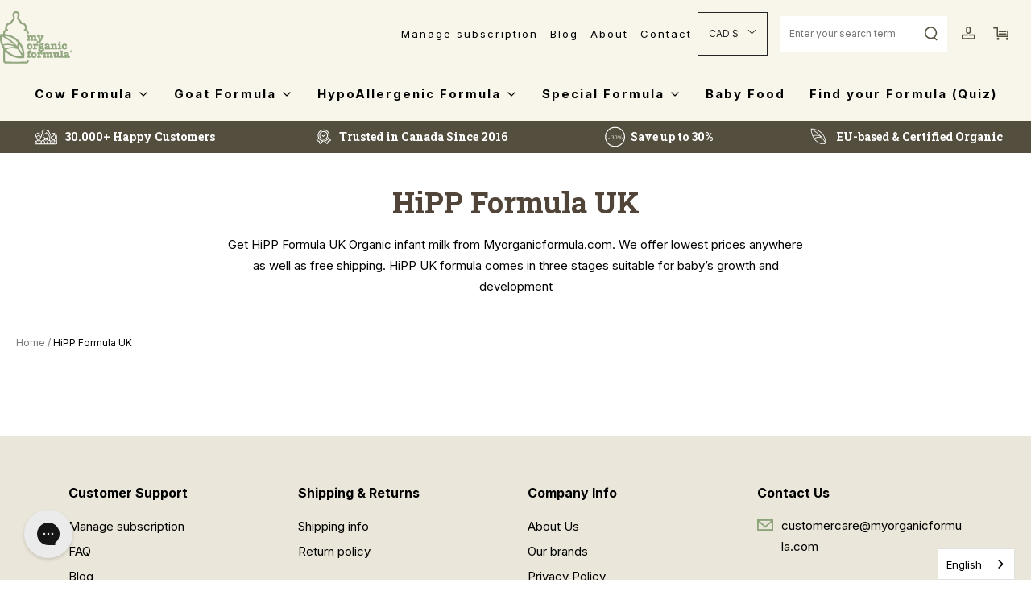

--- FILE ---
content_type: text/html; charset=utf-8
request_url: https://www.myorganicformula.com/collections/hipp-formula-uk
body_size: 117652
content:
<!DOCTYPE html>
<!--[if lt IE 7 ]><html class="no-js ie ie6" lang="en"> <![endif]-->
<!--[if IE 7 ]><html class="no-js ie ie7" lang="en"> <![endif]-->
<!--[if IE 8 ]><html class="no-js ie ie8" lang="en"> <![endif]-->
<!--[if (gte IE 9)|!(IE)]><!-->
<html class="no-js" lang="en">
<!--<![endif]-->
<head>

  <!-- Google Tag Manager -->
<script>(function(w,d,s,l,i){w[l]=w[l]||[];w[l].push({'gtm.start':
new Date().getTime(),event:'gtm.js'});var f=d.getElementsByTagName(s)[0],
j=d.createElement(s),dl=l!='dataLayer'?'&l='+l:'';j.async=true;j.src=
'https://www.googletagmanager.com/gtm.js?id='+i+dl;f.parentNode.insertBefore(j,f);
})(window,document,'script','dataLayer','GTM-KXQXPFW');</script>
<!-- End Google Tag Manager -->

	<meta charset="utf-8">

	<!--[if lt IE 9]>
		<script src="//html5shim.googlecode.com/svn/trunk/html5.js"></script>
	<![endif]-->

	<title>
		HiPP Formula UK - Save Up to 30% | MyOrganicFormula.com &ndash; My Organic Formula
	</title>

	<script type="text/javascript">
		document.documentElement.className = document.documentElement.className.replace('no-js', 'js');
	</script>

	
	<meta name="description" content="Shop HiPP Formula UK online easily! Save up to 30% on premium European Organic Formulas with a subscription or order directly as one-time-purchase.">
	

	
		<meta name="viewport" content="width=device-width, initial-scale=1, shrink-to-fit=no">
	

	<!-- /snippets/social-meta-tags.liquid -->


<meta property="og:site_name" content="My Organic Formula">
<meta property="og:url" content="https://www.myorganicformula.com/collections/hipp-formula-uk">
<meta property="og:title" content="HiPP Formula UK">
<meta property="og:type" content="product.group">
<meta property="og:description" content="Shop HiPP Formula UK online easily! Save up to 30% on premium European Organic Formulas with a subscription or order directly as one-time-purchase.">



<meta property="og:image" content="http://www.myorganicformula.com/cdn/shop/collections/HiPP_Formula_UK_1200x1200.jpg?v=1691588644">
<meta property="og:image:alt" content="hipp formula uk">
<meta property="og:image:secure_url" content="https://www.myorganicformula.com/cdn/shop/collections/HiPP_Formula_UK_1200x1200.jpg?v=1691588644">


  <meta name="twitter:site" content="@">

<meta name="twitter:card" content="summary_large_image">
<meta name="twitter:title" content="HiPP Formula UK">
<meta name="twitter:description" content="Shop HiPP Formula UK online easily! Save up to 30% on premium European Organic Formulas with a subscription or order directly as one-time-purchase.">

	<style>
/*============================================================================
  Typography
==============================================================================*/





@font-face {
  font-family: Cardo;
  font-weight: 400;
  font-style: normal;
  font-display: swap;
  src: url("//www.myorganicformula.com/cdn/fonts/cardo/cardo_n4.8d7bdd0369840597cbb62dc8a447619701d8d34a.woff2") format("woff2"),
       url("//www.myorganicformula.com/cdn/fonts/cardo/cardo_n4.23b63d1eff80cb5da813c4cccb6427058253ce24.woff") format("woff");
}

@font-face {
  font-family: "Instrument Sans";
  font-weight: 400;
  font-style: normal;
  font-display: swap;
  src: url("//www.myorganicformula.com/cdn/fonts/instrument_sans/instrumentsans_n4.db86542ae5e1596dbdb28c279ae6c2086c4c5bfa.woff2") format("woff2"),
       url("//www.myorganicformula.com/cdn/fonts/instrument_sans/instrumentsans_n4.510f1b081e58d08c30978f465518799851ef6d8b.woff") format("woff");
}

@font-face {
  font-family: "Instrument Sans";
  font-weight: 600;
  font-style: normal;
  font-display: swap;
  src: url("//www.myorganicformula.com/cdn/fonts/instrument_sans/instrumentsans_n6.27dc66245013a6f7f317d383a3cc9a0c347fb42d.woff2") format("woff2"),
       url("//www.myorganicformula.com/cdn/fonts/instrument_sans/instrumentsans_n6.1a71efbeeb140ec495af80aad612ad55e19e6d0e.woff") format("woff");
}


  @font-face {
  font-family: "Instrument Sans";
  font-weight: 700;
  font-style: normal;
  font-display: swap;
  src: url("//www.myorganicformula.com/cdn/fonts/instrument_sans/instrumentsans_n7.e4ad9032e203f9a0977786c356573ced65a7419a.woff2") format("woff2"),
       url("//www.myorganicformula.com/cdn/fonts/instrument_sans/instrumentsans_n7.b9e40f166fb7639074ba34738101a9d2990bb41a.woff") format("woff");
}




  @font-face {
  font-family: "Instrument Sans";
  font-weight: 400;
  font-style: italic;
  font-display: swap;
  src: url("//www.myorganicformula.com/cdn/fonts/instrument_sans/instrumentsans_i4.028d3c3cd8d085648c808ceb20cd2fd1eb3560e5.woff2") format("woff2"),
       url("//www.myorganicformula.com/cdn/fonts/instrument_sans/instrumentsans_i4.7e90d82df8dee29a99237cd19cc529d2206706a2.woff") format("woff");
}




  @font-face {
  font-family: "Instrument Sans";
  font-weight: 700;
  font-style: italic;
  font-display: swap;
  src: url("//www.myorganicformula.com/cdn/fonts/instrument_sans/instrumentsans_i7.d6063bb5d8f9cbf96eace9e8801697c54f363c6a.woff2") format("woff2"),
       url("//www.myorganicformula.com/cdn/fonts/instrument_sans/instrumentsans_i7.ce33afe63f8198a3ac4261b826b560103542cd36.woff") format("woff");
}



/*============================================================================
  #General Variables
==============================================================================*/

:root {
  --page-background: #ffffff;

  --color-primary: #242424;
  --disabled-color-primary: rgba(36, 36, 36, 0.5);
  --color-primary-opacity: rgba(36, 36, 36, 0.03);
  --link-color: #242424;
  --active-link-color: #242424;

  --button-background-color: #242424;
  --button-background-hover-color: #3a3a3a;
  --button-background-hover-color-lighten: #474747;
  --button-text-color: #ffffff;

  --sale-color: #D62426;
  --sale-text-color: #ffffff;
  --sale-color-faint: rgba(214, 36, 38, 0.1);
  --sold-out-color: #000000;
  --sold-out-text-color: #ffffff;

  --header-background: #ffffff;
  --header-text: #242424;
  --header-border-color: rgba(36, 36, 36, 0.1);
  --header-hover-background-color: rgba(36, 36, 36, 0.1);
  --header-overlay-text: #333;

  --sticky-header-background: #ffffff;
  --sticky-header-text: #000000;
  --sticky-header-border: rgba(0, 0, 0, 0.1);

  --mobile-menu-text: #ffffff;
  --mobile-menu-background: #222222;
  --mobile-menu-border-color: rgba(255, 255, 255, 0.5);

  --footer-background: #2D2D2D;
  --footer-text: #ffffff;
  --footer-hover-background-color: rgba(255, 255, 255, 0.1);


  --pop-up-text: #333;
  --pop-up-background: #e8edf1;

  --secondary-color: rgba(0, 0, 0, 1) !default;
  --select-padding: 5px;
  --select-radius: 2px !default;

  --border-color: rgba(36, 36, 36, 0.5);
  --border-search: rgba(36, 36, 36, 0.1);
  --border-color-subtle: rgba(36, 36, 36, 0.1);
  --border-color-subtle-darken: #171717;

  --color-scheme-light-background: #F3F3F3;
  --color-scheme-light-background-hover: rgba(243, 243, 243, 0.1);
  --color-scheme-light-text: #414141;
  --color-scheme-light-text-hover: rgba(65, 65, 65, 0.7);
  --color-scheme-light-input-hover: rgba(65, 65, 65, 0.1);

  --color-scheme-accent-background: #464646;
  --color-scheme-accent-background-hover: rgba(70, 70, 70, 0.1);
  --color-scheme-accent-text: #ffffff;
  --color-scheme-accent-text-hover: rgba(255, 255, 255, 0.7);
  --color-scheme-accent-input-hover: rgba(255, 255, 255, 0.1);

  --color-scheme-dark-background: #242424;
  --color-scheme-dark-background-hover: rgba(36, 36, 36, 0.1);
  --color-scheme-dark-text: #ffffff;
  --color-scheme-dark-text-hover: rgba(255, 255, 255, 0.7);
  --color-scheme-dark-input-hover: rgba(255, 255, 255, 0.1);

  --header-font-stack: Cardo, serif;
  --header-font-weight: 400;
  --header-font-style: normal;
  --header-font-transform: none;

  
  --header-letter-spacing: normal;
  

  --body-font-stack: "Instrument Sans", sans-serif;
  --body-font-weight: 400;
  --body-font-style: normal;
  --body-font-size-int: 15;
  --body-font-size: 15px;

  --subheading-font-stack: "Instrument Sans", sans-serif;
  --subheading-font-weight: 600;
  --subheading-font-style: normal;
  --subheading-font-transform: uppercase;
  --subheading-case: uppercase;

  
  --heading-base: 34;
  --subheading-base: 14;
  --subheading-2-font-size: 16px;
  --subheading-2-line-height: 20px;
  --product-titles: 24;
  --subpage-header: 24;
  --subpage-header-px: 24px;
  --subpage-header-line-height: 34px;
  --heading-font-size: 34px;
  --heading-line-height: 44px;
  --subheading-font-size: 14px;
  --subheading-line-height: 18px;
  

  --color-image-overlay: #000;
  --color-image-overlay-text: #fff;
  --image-overlay-opacity: calc(60 / 100);

  --flexslider-icon-eot: //www.myorganicformula.com/cdn/shop/t/206/assets/flexslider-icon.eot?v=70838442330258149421765794019;
  --flexslider-icon-eot-ie: //www.myorganicformula.com/cdn/shop/t/206/assets/flexslider-icon.eot%23iefix?36762;
  --flexslider-icon-woff: //www.myorganicformula.com/cdn/shop/t/206/assets/flexslider-icon.eot?v=70838442330258149421765794019;
  --flexslider-icon-ttf: //www.myorganicformula.com/cdn/shop/t/206/assets/flexslider-icon.eot?v=70838442330258149421765794019;
  --flexslider-icon-svg: //www.myorganicformula.com/cdn/shop/t/206/assets/flexslider-icon.eot?v=70838442330258149421765794019;

  --delete-button-png: //www.myorganicformula.com/cdn/shop/t/206/assets/delete.png?36762;
  --loader-svg: //www.myorganicformula.com/cdn/shop/t/206/assets/loader.svg?v=119822953187440061741765794019;

  
  --mobile-menu-link-transform: uppercase;
  --mobile-menu-link-letter-spacing: 2px;
  

  
  --buttons-transform: none;
  --buttons-letter-spacing: 0;
  

  
    --button-font-family: var(--body-font-stack);
    --button-font-weight: var(--body-font-weight);
    --button-font-style: var(--body-font-style);
    --button-font-size: var(--body-font-size);
  

  
    --button-font-size-int: var(--body-font-size-int);
  

  
    --subheading-letter-spacing: 1px;
  

  
    --nav-font-family: var(--body-font-stack);
    --nav-font-weight: var(--body-font-weight);
    --nav-font-style: var(--body-font-style);
  

  
    --nav-text-transform: uppercase;
    --nav-letter-spacing: 2px;
  

  
    --nav-font-size-int: calc(var(--body-font-size-int) - 2);
  

  --password-text-color: #000000;
  --password-error-background: #feebeb;
  --password-error-text: #7e1412;
  --password-login-background: #111111;
  --password-login-text: #b8b8b8;
  --password-btn-text: #ffffff;
  --password-btn-background: #000000;
  --password-btn-background-success: #4caf50;
  --success-color: #28a745;
  --error-color: #b94a48;
}
</style>


	<link rel="canonical" href="https://www.myorganicformula.com/collections/hipp-formula-uk">

	<link rel="preconnect" href="https://shop.app">

	<!-- CSS -->
	<style>
/*============================================================================
  Typography
==============================================================================*/





@font-face {
  font-family: Cardo;
  font-weight: 400;
  font-style: normal;
  font-display: swap;
  src: url("//www.myorganicformula.com/cdn/fonts/cardo/cardo_n4.8d7bdd0369840597cbb62dc8a447619701d8d34a.woff2") format("woff2"),
       url("//www.myorganicformula.com/cdn/fonts/cardo/cardo_n4.23b63d1eff80cb5da813c4cccb6427058253ce24.woff") format("woff");
}

@font-face {
  font-family: "Instrument Sans";
  font-weight: 400;
  font-style: normal;
  font-display: swap;
  src: url("//www.myorganicformula.com/cdn/fonts/instrument_sans/instrumentsans_n4.db86542ae5e1596dbdb28c279ae6c2086c4c5bfa.woff2") format("woff2"),
       url("//www.myorganicformula.com/cdn/fonts/instrument_sans/instrumentsans_n4.510f1b081e58d08c30978f465518799851ef6d8b.woff") format("woff");
}

@font-face {
  font-family: "Instrument Sans";
  font-weight: 600;
  font-style: normal;
  font-display: swap;
  src: url("//www.myorganicformula.com/cdn/fonts/instrument_sans/instrumentsans_n6.27dc66245013a6f7f317d383a3cc9a0c347fb42d.woff2") format("woff2"),
       url("//www.myorganicformula.com/cdn/fonts/instrument_sans/instrumentsans_n6.1a71efbeeb140ec495af80aad612ad55e19e6d0e.woff") format("woff");
}


  @font-face {
  font-family: "Instrument Sans";
  font-weight: 700;
  font-style: normal;
  font-display: swap;
  src: url("//www.myorganicformula.com/cdn/fonts/instrument_sans/instrumentsans_n7.e4ad9032e203f9a0977786c356573ced65a7419a.woff2") format("woff2"),
       url("//www.myorganicformula.com/cdn/fonts/instrument_sans/instrumentsans_n7.b9e40f166fb7639074ba34738101a9d2990bb41a.woff") format("woff");
}




  @font-face {
  font-family: "Instrument Sans";
  font-weight: 400;
  font-style: italic;
  font-display: swap;
  src: url("//www.myorganicformula.com/cdn/fonts/instrument_sans/instrumentsans_i4.028d3c3cd8d085648c808ceb20cd2fd1eb3560e5.woff2") format("woff2"),
       url("//www.myorganicformula.com/cdn/fonts/instrument_sans/instrumentsans_i4.7e90d82df8dee29a99237cd19cc529d2206706a2.woff") format("woff");
}




  @font-face {
  font-family: "Instrument Sans";
  font-weight: 700;
  font-style: italic;
  font-display: swap;
  src: url("//www.myorganicformula.com/cdn/fonts/instrument_sans/instrumentsans_i7.d6063bb5d8f9cbf96eace9e8801697c54f363c6a.woff2") format("woff2"),
       url("//www.myorganicformula.com/cdn/fonts/instrument_sans/instrumentsans_i7.ce33afe63f8198a3ac4261b826b560103542cd36.woff") format("woff");
}



/*============================================================================
  #General Variables
==============================================================================*/

:root {
  --page-background: #ffffff;

  --color-primary: #242424;
  --disabled-color-primary: rgba(36, 36, 36, 0.5);
  --color-primary-opacity: rgba(36, 36, 36, 0.03);
  --link-color: #242424;
  --active-link-color: #242424;

  --button-background-color: #242424;
  --button-background-hover-color: #3a3a3a;
  --button-background-hover-color-lighten: #474747;
  --button-text-color: #ffffff;

  --sale-color: #D62426;
  --sale-text-color: #ffffff;
  --sale-color-faint: rgba(214, 36, 38, 0.1);
  --sold-out-color: #000000;
  --sold-out-text-color: #ffffff;

  --header-background: #ffffff;
  --header-text: #242424;
  --header-border-color: rgba(36, 36, 36, 0.1);
  --header-hover-background-color: rgba(36, 36, 36, 0.1);
  --header-overlay-text: #333;

  --sticky-header-background: #ffffff;
  --sticky-header-text: #000000;
  --sticky-header-border: rgba(0, 0, 0, 0.1);

  --mobile-menu-text: #ffffff;
  --mobile-menu-background: #222222;
  --mobile-menu-border-color: rgba(255, 255, 255, 0.5);

  --footer-background: #2D2D2D;
  --footer-text: #ffffff;
  --footer-hover-background-color: rgba(255, 255, 255, 0.1);


  --pop-up-text: #333;
  --pop-up-background: #e8edf1;

  --secondary-color: rgba(0, 0, 0, 1) !default;
  --select-padding: 5px;
  --select-radius: 2px !default;

  --border-color: rgba(36, 36, 36, 0.5);
  --border-search: rgba(36, 36, 36, 0.1);
  --border-color-subtle: rgba(36, 36, 36, 0.1);
  --border-color-subtle-darken: #171717;

  --color-scheme-light-background: #F3F3F3;
  --color-scheme-light-background-hover: rgba(243, 243, 243, 0.1);
  --color-scheme-light-text: #414141;
  --color-scheme-light-text-hover: rgba(65, 65, 65, 0.7);
  --color-scheme-light-input-hover: rgba(65, 65, 65, 0.1);

  --color-scheme-accent-background: #464646;
  --color-scheme-accent-background-hover: rgba(70, 70, 70, 0.1);
  --color-scheme-accent-text: #ffffff;
  --color-scheme-accent-text-hover: rgba(255, 255, 255, 0.7);
  --color-scheme-accent-input-hover: rgba(255, 255, 255, 0.1);

  --color-scheme-dark-background: #242424;
  --color-scheme-dark-background-hover: rgba(36, 36, 36, 0.1);
  --color-scheme-dark-text: #ffffff;
  --color-scheme-dark-text-hover: rgba(255, 255, 255, 0.7);
  --color-scheme-dark-input-hover: rgba(255, 255, 255, 0.1);

  --header-font-stack: Cardo, serif;
  --header-font-weight: 400;
  --header-font-style: normal;
  --header-font-transform: none;

  
  --header-letter-spacing: normal;
  

  --body-font-stack: "Instrument Sans", sans-serif;
  --body-font-weight: 400;
  --body-font-style: normal;
  --body-font-size-int: 15;
  --body-font-size: 15px;

  --subheading-font-stack: "Instrument Sans", sans-serif;
  --subheading-font-weight: 600;
  --subheading-font-style: normal;
  --subheading-font-transform: uppercase;
  --subheading-case: uppercase;

  
  --heading-base: 34;
  --subheading-base: 14;
  --subheading-2-font-size: 16px;
  --subheading-2-line-height: 20px;
  --product-titles: 24;
  --subpage-header: 24;
  --subpage-header-px: 24px;
  --subpage-header-line-height: 34px;
  --heading-font-size: 34px;
  --heading-line-height: 44px;
  --subheading-font-size: 14px;
  --subheading-line-height: 18px;
  

  --color-image-overlay: #000;
  --color-image-overlay-text: #fff;
  --image-overlay-opacity: calc(60 / 100);

  --flexslider-icon-eot: //www.myorganicformula.com/cdn/shop/t/206/assets/flexslider-icon.eot?v=70838442330258149421765794019;
  --flexslider-icon-eot-ie: //www.myorganicformula.com/cdn/shop/t/206/assets/flexslider-icon.eot%23iefix?36762;
  --flexslider-icon-woff: //www.myorganicformula.com/cdn/shop/t/206/assets/flexslider-icon.eot?v=70838442330258149421765794019;
  --flexslider-icon-ttf: //www.myorganicformula.com/cdn/shop/t/206/assets/flexslider-icon.eot?v=70838442330258149421765794019;
  --flexslider-icon-svg: //www.myorganicformula.com/cdn/shop/t/206/assets/flexslider-icon.eot?v=70838442330258149421765794019;

  --delete-button-png: //www.myorganicformula.com/cdn/shop/t/206/assets/delete.png?36762;
  --loader-svg: //www.myorganicformula.com/cdn/shop/t/206/assets/loader.svg?v=119822953187440061741765794019;

  
  --mobile-menu-link-transform: uppercase;
  --mobile-menu-link-letter-spacing: 2px;
  

  
  --buttons-transform: none;
  --buttons-letter-spacing: 0;
  

  
    --button-font-family: var(--body-font-stack);
    --button-font-weight: var(--body-font-weight);
    --button-font-style: var(--body-font-style);
    --button-font-size: var(--body-font-size);
  

  
    --button-font-size-int: var(--body-font-size-int);
  

  
    --subheading-letter-spacing: 1px;
  

  
    --nav-font-family: var(--body-font-stack);
    --nav-font-weight: var(--body-font-weight);
    --nav-font-style: var(--body-font-style);
  

  
    --nav-text-transform: uppercase;
    --nav-letter-spacing: 2px;
  

  
    --nav-font-size-int: calc(var(--body-font-size-int) - 2);
  

  --password-text-color: #000000;
  --password-error-background: #feebeb;
  --password-error-text: #7e1412;
  --password-login-background: #111111;
  --password-login-text: #b8b8b8;
  --password-btn-text: #ffffff;
  --password-btn-background: #000000;
  --password-btn-background-success: #4caf50;
  --success-color: #28a745;
  --error-color: #b94a48;
}
</style>


	
		


  <script src="//www.myorganicformula.com/cdn/shop/t/206/assets/theme-collection.js" type="module" crossorigin="anonymous"></script>
  <link href="//www.myorganicformula.com/cdn/shop/t/206/assets/theme-collection.css" rel="stylesheet" type="text/css" media="all">


	

	


  <script src="//www.myorganicformula.com/cdn/shop/t/206/assets/custom.js" type="module" crossorigin="anonymous"></script>
  <link href="//www.myorganicformula.com/cdn/shop/t/206/assets/custom.css" rel="stylesheet" type="text/css" media="all">



	


  <script src="//www.myorganicformula.com/cdn/shop/t/206/assets/theme-alt.js" type="module" crossorigin="anonymous"></script>
  <link href="//www.myorganicformula.com/cdn/shop/t/206/assets/theme-alt.css" rel="stylesheet" type="text/css" media="all">



	




	


  <script src="//www.myorganicformula.com/cdn/shop/t/206/assets/bfcm-popup.js" type="module" crossorigin="anonymous"></script>
  <link href="//www.myorganicformula.com/cdn/shop/t/206/assets/bfcm-popup.css" rel="stylesheet" type="text/css" media="all">



	

	<script defer="" src="//cdn.jsdelivr.net/npm/velocity-animate@2.0/velocity.min.js"></script>

	



	
		<link rel="shortcut icon" href="//www.myorganicformula.com/cdn/shop/files/IcoonCirkel-Offwhite-Klein_32x32.png?v=1620327740" type="image/png">
	

	<link rel="sitemap" type="application/xml" title="Sitemap" href="/sitemap.xml">

<script>
    (function(w,d,t,r,u)
    {
        var f,n,i;
        w[u]=w[u]||[],f=function()
        {
            var o={ti:"134632362", tm:"shpfy_ui", enableAutoSpaTracking: true};
            o.q=w[u],w[u]=new UET(o),w[u].push("pageLoad")
        },
        n=d.createElement(t),n.src=r,n.async=1,n.onload=n.onreadystatechange=function()
        {
            var s=this.readyState;
            s&&s!=="loaded"&&s!=="complete"||(f(),n.onload=n.onreadystatechange=null)
        },
        i=d.getElementsByTagName(t)[0],i.parentNode.insertBefore(n,i)
    })
    (window,document,"script","//bat.bing.com/bat.js","uetq");
</script>
      
	<script>window.performance && window.performance.mark && window.performance.mark('shopify.content_for_header.start');</script><meta name="google-site-verification" content="Cxqi7F9QhtKeSIhqG7upBYU5h958GUk1U_lMa8FmBkI">
<meta name="google-site-verification" content="grLnefNbnw8lxAbXjV6095CBqMAt9e17tJxsM6nOLyw">
<meta id="shopify-digital-wallet" name="shopify-digital-wallet" content="/12509709/digital_wallets/dialog">
<meta name="shopify-checkout-api-token" content="e704345f0fece55d28c664b56b17d967">
<meta id="in-context-paypal-metadata" data-shop-id="12509709" data-venmo-supported="false" data-environment="production" data-locale="en_US" data-paypal-v4="true" data-currency="CAD">
<link rel="alternate" type="application/atom+xml" title="Feed" href="/collections/hipp-formula-uk.atom">
<link rel="alternate" type="application/json+oembed" href="https://www.myorganicformula.com/collections/hipp-formula-uk.oembed">
<script async="async" src="/checkouts/internal/preloads.js?locale=en-CA"></script>
<link rel="preconnect" href="https://shop.app" crossorigin="anonymous">
<script async="async" src="https://shop.app/checkouts/internal/preloads.js?locale=en-CA&shop_id=12509709" crossorigin="anonymous"></script>
<script id="apple-pay-shop-capabilities" type="application/json">{"shopId":12509709,"countryCode":"NL","currencyCode":"CAD","merchantCapabilities":["supports3DS"],"merchantId":"gid:\/\/shopify\/Shop\/12509709","merchantName":"My Organic Formula","requiredBillingContactFields":["postalAddress","email","phone"],"requiredShippingContactFields":["postalAddress","email","phone"],"shippingType":"shipping","supportedNetworks":["visa","maestro","masterCard","amex"],"total":{"type":"pending","label":"My Organic Formula","amount":"1.00"},"shopifyPaymentsEnabled":true,"supportsSubscriptions":true}</script>
<script id="shopify-features" type="application/json">{"accessToken":"e704345f0fece55d28c664b56b17d967","betas":["rich-media-storefront-analytics"],"domain":"www.myorganicformula.com","predictiveSearch":true,"shopId":12509709,"locale":"en"}</script>
<script>var Shopify = Shopify || {};
Shopify.shop = "my-organicformula.myshopify.com";
Shopify.locale = "en";
Shopify.currency = {"active":"CAD","rate":"1.0"};
Shopify.country = "CA";
Shopify.theme = {"name":"MOF-202 Grid display \u0026 MOF-203 Price update","id":189430497654,"schema_name":"Envy","schema_version":"27.2.0","theme_store_id":null,"role":"main"};
Shopify.theme.handle = "null";
Shopify.theme.style = {"id":null,"handle":null};
Shopify.cdnHost = "www.myorganicformula.com/cdn";
Shopify.routes = Shopify.routes || {};
Shopify.routes.root = "/";</script>
<script type="module">!function(o){(o.Shopify=o.Shopify||{}).modules=!0}(window);</script>
<script>!function(o){function n(){var o=[];function n(){o.push(Array.prototype.slice.apply(arguments))}return n.q=o,n}var t=o.Shopify=o.Shopify||{};t.loadFeatures=n(),t.autoloadFeatures=n()}(window);</script>
<script>
  window.ShopifyPay = window.ShopifyPay || {};
  window.ShopifyPay.apiHost = "shop.app\/pay";
  window.ShopifyPay.redirectState = null;
</script>
<script id="shop-js-analytics" type="application/json">{"pageType":"collection"}</script>
<script defer="defer" async="" type="module" src="//www.myorganicformula.com/cdn/shopifycloud/shop-js/modules/v2/client.init-shop-cart-sync_IZsNAliE.en.esm.js"></script>
<script defer="defer" async="" type="module" src="//www.myorganicformula.com/cdn/shopifycloud/shop-js/modules/v2/chunk.common_0OUaOowp.esm.js"></script>
<script type="module">
  await import("//www.myorganicformula.com/cdn/shopifycloud/shop-js/modules/v2/client.init-shop-cart-sync_IZsNAliE.en.esm.js");
await import("//www.myorganicformula.com/cdn/shopifycloud/shop-js/modules/v2/chunk.common_0OUaOowp.esm.js");

  window.Shopify.SignInWithShop?.initShopCartSync?.({"fedCMEnabled":true,"windoidEnabled":true});

</script>
<script>
  window.Shopify = window.Shopify || {};
  if (!window.Shopify.featureAssets) window.Shopify.featureAssets = {};
  window.Shopify.featureAssets['shop-js'] = {"shop-cart-sync":["modules/v2/client.shop-cart-sync_DLOhI_0X.en.esm.js","modules/v2/chunk.common_0OUaOowp.esm.js"],"init-fed-cm":["modules/v2/client.init-fed-cm_C6YtU0w6.en.esm.js","modules/v2/chunk.common_0OUaOowp.esm.js"],"shop-button":["modules/v2/client.shop-button_BCMx7GTG.en.esm.js","modules/v2/chunk.common_0OUaOowp.esm.js"],"shop-cash-offers":["modules/v2/client.shop-cash-offers_BT26qb5j.en.esm.js","modules/v2/chunk.common_0OUaOowp.esm.js","modules/v2/chunk.modal_CGo_dVj3.esm.js"],"init-windoid":["modules/v2/client.init-windoid_B9PkRMql.en.esm.js","modules/v2/chunk.common_0OUaOowp.esm.js"],"init-shop-email-lookup-coordinator":["modules/v2/client.init-shop-email-lookup-coordinator_DZkqjsbU.en.esm.js","modules/v2/chunk.common_0OUaOowp.esm.js"],"shop-toast-manager":["modules/v2/client.shop-toast-manager_Di2EnuM7.en.esm.js","modules/v2/chunk.common_0OUaOowp.esm.js"],"shop-login-button":["modules/v2/client.shop-login-button_BtqW_SIO.en.esm.js","modules/v2/chunk.common_0OUaOowp.esm.js","modules/v2/chunk.modal_CGo_dVj3.esm.js"],"avatar":["modules/v2/client.avatar_BTnouDA3.en.esm.js"],"pay-button":["modules/v2/client.pay-button_CWa-C9R1.en.esm.js","modules/v2/chunk.common_0OUaOowp.esm.js"],"init-shop-cart-sync":["modules/v2/client.init-shop-cart-sync_IZsNAliE.en.esm.js","modules/v2/chunk.common_0OUaOowp.esm.js"],"init-customer-accounts":["modules/v2/client.init-customer-accounts_DenGwJTU.en.esm.js","modules/v2/client.shop-login-button_BtqW_SIO.en.esm.js","modules/v2/chunk.common_0OUaOowp.esm.js","modules/v2/chunk.modal_CGo_dVj3.esm.js"],"init-shop-for-new-customer-accounts":["modules/v2/client.init-shop-for-new-customer-accounts_JdHXxpS9.en.esm.js","modules/v2/client.shop-login-button_BtqW_SIO.en.esm.js","modules/v2/chunk.common_0OUaOowp.esm.js","modules/v2/chunk.modal_CGo_dVj3.esm.js"],"init-customer-accounts-sign-up":["modules/v2/client.init-customer-accounts-sign-up_D6__K_p8.en.esm.js","modules/v2/client.shop-login-button_BtqW_SIO.en.esm.js","modules/v2/chunk.common_0OUaOowp.esm.js","modules/v2/chunk.modal_CGo_dVj3.esm.js"],"checkout-modal":["modules/v2/client.checkout-modal_C_ZQDY6s.en.esm.js","modules/v2/chunk.common_0OUaOowp.esm.js","modules/v2/chunk.modal_CGo_dVj3.esm.js"],"shop-follow-button":["modules/v2/client.shop-follow-button_XetIsj8l.en.esm.js","modules/v2/chunk.common_0OUaOowp.esm.js","modules/v2/chunk.modal_CGo_dVj3.esm.js"],"lead-capture":["modules/v2/client.lead-capture_DvA72MRN.en.esm.js","modules/v2/chunk.common_0OUaOowp.esm.js","modules/v2/chunk.modal_CGo_dVj3.esm.js"],"shop-login":["modules/v2/client.shop-login_ClXNxyh6.en.esm.js","modules/v2/chunk.common_0OUaOowp.esm.js","modules/v2/chunk.modal_CGo_dVj3.esm.js"],"payment-terms":["modules/v2/client.payment-terms_CNlwjfZz.en.esm.js","modules/v2/chunk.common_0OUaOowp.esm.js","modules/v2/chunk.modal_CGo_dVj3.esm.js"]};
</script>
<script>(function() {
  var isLoaded = false;
  function asyncLoad() {
    if (isLoaded) return;
    isLoaded = true;
    var urls = ["https:\/\/cdn.shopify.com\/s\/files\/1\/1250\/9709\/t\/82\/assets\/globo.menu.init.js?v=1612274537\u0026shop=my-organicformula.myshopify.com","https:\/\/static.klaviyo.com\/onsite\/js\/klaviyo.js?company_id=YjxndE\u0026shop=my-organicformula.myshopify.com","https:\/\/static.klaviyo.com\/onsite\/js\/klaviyo.js?company_id=YjxndE\u0026shop=my-organicformula.myshopify.com","https:\/\/joy.avada.io\/scripttag\/avada-joy-tracking.min.js?shop=my-organicformula.myshopify.com","https:\/\/cdn.weglot.com\/weglot_script_tag.js?shop=my-organicformula.myshopify.com","https:\/\/d33a6lvgbd0fej.cloudfront.net\/script_tag\/secomapp.scripttag.js?shop=my-organicformula.myshopify.com"];
    for (var i = 0; i < urls.length; i++) {
      var s = document.createElement('script');
      s.type = 'text/javascript';
      s.async = true;
      s.src = urls[i];
      var x = document.getElementsByTagName('script')[0];
      x.parentNode.insertBefore(s, x);
    }
  };
  if(window.attachEvent) {
    window.attachEvent('onload', asyncLoad);
  } else {
    window.addEventListener('load', asyncLoad, false);
  }
})();</script>
<script id="__st">var __st={"a":12509709,"offset":3600,"reqid":"91daaece-093d-4ea3-8afc-f84969b21533-1768503573","pageurl":"www.myorganicformula.com\/collections\/hipp-formula-uk","u":"e4ab54428cb3","p":"collection","rtyp":"collection","rid":85567275090};</script>
<script>window.ShopifyPaypalV4VisibilityTracking = true;</script>
<script id="captcha-bootstrap">!function(){'use strict';const t='contact',e='account',n='new_comment',o=[[t,t],['blogs',n],['comments',n],[t,'customer']],c=[[e,'customer_login'],[e,'guest_login'],[e,'recover_customer_password'],[e,'create_customer']],r=t=>t.map((([t,e])=>`form[action*='/${t}']:not([data-nocaptcha='true']) input[name='form_type'][value='${e}']`)).join(','),a=t=>()=>t?[...document.querySelectorAll(t)].map((t=>t.form)):[];function s(){const t=[...o],e=r(t);return a(e)}const i='password',u='form_key',d=['recaptcha-v3-token','g-recaptcha-response','h-captcha-response',i],f=()=>{try{return window.sessionStorage}catch{return}},m='__shopify_v',_=t=>t.elements[u];function p(t,e,n=!1){try{const o=window.sessionStorage,c=JSON.parse(o.getItem(e)),{data:r}=function(t){const{data:e,action:n}=t;return t[m]||n?{data:e,action:n}:{data:t,action:n}}(c);for(const[e,n]of Object.entries(r))t.elements[e]&&(t.elements[e].value=n);n&&o.removeItem(e)}catch(o){console.error('form repopulation failed',{error:o})}}const l='form_type',E='cptcha';function T(t){t.dataset[E]=!0}const w=window,h=w.document,L='Shopify',v='ce_forms',y='captcha';let A=!1;((t,e)=>{const n=(g='f06e6c50-85a8-45c8-87d0-21a2b65856fe',I='https://cdn.shopify.com/shopifycloud/storefront-forms-hcaptcha/ce_storefront_forms_captcha_hcaptcha.v1.5.2.iife.js',D={infoText:'Protected by hCaptcha',privacyText:'Privacy',termsText:'Terms'},(t,e,n)=>{const o=w[L][v],c=o.bindForm;if(c)return c(t,g,e,D).then(n);var r;o.q.push([[t,g,e,D],n]),r=I,A||(h.body.append(Object.assign(h.createElement('script'),{id:'captcha-provider',async:!0,src:r})),A=!0)});var g,I,D;w[L]=w[L]||{},w[L][v]=w[L][v]||{},w[L][v].q=[],w[L][y]=w[L][y]||{},w[L][y].protect=function(t,e){n(t,void 0,e),T(t)},Object.freeze(w[L][y]),function(t,e,n,w,h,L){const[v,y,A,g]=function(t,e,n){const i=e?o:[],u=t?c:[],d=[...i,...u],f=r(d),m=r(i),_=r(d.filter((([t,e])=>n.includes(e))));return[a(f),a(m),a(_),s()]}(w,h,L),I=t=>{const e=t.target;return e instanceof HTMLFormElement?e:e&&e.form},D=t=>v().includes(t);t.addEventListener('submit',(t=>{const e=I(t);if(!e)return;const n=D(e)&&!e.dataset.hcaptchaBound&&!e.dataset.recaptchaBound,o=_(e),c=g().includes(e)&&(!o||!o.value);(n||c)&&t.preventDefault(),c&&!n&&(function(t){try{if(!f())return;!function(t){const e=f();if(!e)return;const n=_(t);if(!n)return;const o=n.value;o&&e.removeItem(o)}(t);const e=Array.from(Array(32),(()=>Math.random().toString(36)[2])).join('');!function(t,e){_(t)||t.append(Object.assign(document.createElement('input'),{type:'hidden',name:u})),t.elements[u].value=e}(t,e),function(t,e){const n=f();if(!n)return;const o=[...t.querySelectorAll(`input[type='${i}']`)].map((({name:t})=>t)),c=[...d,...o],r={};for(const[a,s]of new FormData(t).entries())c.includes(a)||(r[a]=s);n.setItem(e,JSON.stringify({[m]:1,action:t.action,data:r}))}(t,e)}catch(e){console.error('failed to persist form',e)}}(e),e.submit())}));const S=(t,e)=>{t&&!t.dataset[E]&&(n(t,e.some((e=>e===t))),T(t))};for(const o of['focusin','change'])t.addEventListener(o,(t=>{const e=I(t);D(e)&&S(e,y())}));const B=e.get('form_key'),M=e.get(l),P=B&&M;t.addEventListener('DOMContentLoaded',(()=>{const t=y();if(P)for(const e of t)e.elements[l].value===M&&p(e,B);[...new Set([...A(),...v().filter((t=>'true'===t.dataset.shopifyCaptcha))])].forEach((e=>S(e,t)))}))}(h,new URLSearchParams(w.location.search),n,t,e,['guest_login'])})(!0,!0)}();</script>
<script integrity="sha256-4kQ18oKyAcykRKYeNunJcIwy7WH5gtpwJnB7kiuLZ1E=" data-source-attribution="shopify.loadfeatures" defer="defer" src="//www.myorganicformula.com/cdn/shopifycloud/storefront/assets/storefront/load_feature-a0a9edcb.js" crossorigin="anonymous"></script>
<script crossorigin="anonymous" defer="defer" src="//www.myorganicformula.com/cdn/shopifycloud/storefront/assets/shopify_pay/storefront-65b4c6d7.js?v=20250812"></script>
<script data-source-attribution="shopify.dynamic_checkout.dynamic.init">var Shopify=Shopify||{};Shopify.PaymentButton=Shopify.PaymentButton||{isStorefrontPortableWallets:!0,init:function(){window.Shopify.PaymentButton.init=function(){};var t=document.createElement("script");t.src="https://www.myorganicformula.com/cdn/shopifycloud/portable-wallets/latest/portable-wallets.en.js",t.type="module",document.head.appendChild(t)}};
</script>
<script data-source-attribution="shopify.dynamic_checkout.buyer_consent">
  function portableWalletsHideBuyerConsent(e){var t=document.getElementById("shopify-buyer-consent"),n=document.getElementById("shopify-subscription-policy-button");t&&n&&(t.classList.add("hidden"),t.setAttribute("aria-hidden","true"),n.removeEventListener("click",e))}function portableWalletsShowBuyerConsent(e){var t=document.getElementById("shopify-buyer-consent"),n=document.getElementById("shopify-subscription-policy-button");t&&n&&(t.classList.remove("hidden"),t.removeAttribute("aria-hidden"),n.addEventListener("click",e))}window.Shopify?.PaymentButton&&(window.Shopify.PaymentButton.hideBuyerConsent=portableWalletsHideBuyerConsent,window.Shopify.PaymentButton.showBuyerConsent=portableWalletsShowBuyerConsent);
</script>
<script data-source-attribution="shopify.dynamic_checkout.cart.bootstrap">document.addEventListener("DOMContentLoaded",(function(){function t(){return document.querySelector("shopify-accelerated-checkout-cart, shopify-accelerated-checkout")}if(t())Shopify.PaymentButton.init();else{new MutationObserver((function(e,n){t()&&(Shopify.PaymentButton.init(),n.disconnect())})).observe(document.body,{childList:!0,subtree:!0})}}));
</script>
<link id="shopify-accelerated-checkout-styles" rel="stylesheet" media="screen" href="https://www.myorganicformula.com/cdn/shopifycloud/portable-wallets/latest/accelerated-checkout-backwards-compat.css" crossorigin="anonymous">
<style id="shopify-accelerated-checkout-cart">
        #shopify-buyer-consent {
  margin-top: 1em;
  display: inline-block;
  width: 100%;
}

#shopify-buyer-consent.hidden {
  display: none;
}

#shopify-subscription-policy-button {
  background: none;
  border: none;
  padding: 0;
  text-decoration: underline;
  font-size: inherit;
  cursor: pointer;
}

#shopify-subscription-policy-button::before {
  box-shadow: none;
}

      </style>

<script>window.performance && window.performance.mark && window.performance.mark('shopify.content_for_header.end');</script>

	
		<script async="" src="//www.myorganicformula.com/cdn/shop/t/206/assets/bsub.js?v=114387152425569882461765805523"></script>
	

<script type="text/javascript">
	window.lazySizesConfig = window.lazySizesConfig || {};
	window.lazySizesConfig.rias = window.lazySizesConfig.rias || {};

	// configure available widths to replace with the {width} placeholder
	window.lazySizesConfig.rias.widths = [150, 300, 600, 900, 1200, 1500, 1800, 2100];

	window.wetheme = {
		name: 'Envy',
	};
	</script>

	

 	<script defer="" src="//www.myorganicformula.com/cdn/shop/t/206/assets/theme.js?v=183718249428639957181765794019"></script>
	<script defer="" nomodule="" src="//www.myorganicformula.com/cdn/shop/t/206/assets/theme.legacy.min.js?36762"></script>


  <!-- "snippets/judgeme_core.liquid" was not rendered, the associated app was uninstalled -->

	

<script>
window.mlvedaShopCurrency = "CAD";
window.shopCurrency = "CAD";
window.supported_currencies = "USD CAD";
</script>
<!-- Start of LittledataLayer -->
<!-- This file has been deprecated. -->
<!-- End of LittledataLayer --><script>
    // empty script tag to work around a platform issue where attributes of first script in file are scrubbed
</script>

<script id="bold-subscriptions-script" type="text/javascript">
    window.BOLD = window.BOLD || {};
    window.BOLD.subscriptions = window.BOLD.subscriptions || {};
    window.BOLD.subscriptions.config = window.BOLD.subscriptions.config || {};
    window.BOLD.subscriptions.config.legacyAssetsLoaded = true;

    if (!window.BOLD.subscriptions.config.isAppEmbedEnabled) {
        window.BOLD.subscriptions.classes = window.BOLD.subscriptions.classes || {};
        window.BOLD.subscriptions.patches = window.BOLD.subscriptions.patches || {};
        window.BOLD.subscriptions.patches.maxCheckoutRetries = window.BOLD.subscriptions.patches.maxCheckoutRetries || 200;
        window.BOLD.subscriptions.patches.currentCheckoutRetries = window.BOLD.subscriptions.patches.currentCheckoutRetries || 0;
        window.BOLD.subscriptions.patches.maxCashierPatchAttempts = window.BOLD.subscriptions.patches.maxCashierPatchAttempts || 200;
        window.BOLD.subscriptions.patches.currentCashierPatchAttempts = window.BOLD.subscriptions.patches.currentCashierPatchAttempts || 0;
        window.BOLD.subscriptions.config.platform = 'shopify';
        window.BOLD.subscriptions.config.shopDomain = 'my-organicformula.myshopify.com';
        window.BOLD.subscriptions.config.customDomain = 'www.myorganicformula.com';
        window.BOLD.subscriptions.config.shopIdentifier = '12509709';
                    window.BOLD.subscriptions.config.appUrl = 'https://sub.boldapps.net';
        window.BOLD.subscriptions.config.currencyCode = 'USD';
        window.BOLD.subscriptions.config.checkoutType = 'shopify';
        window.BOLD.subscriptions.config.currencyFormat = "\u003Cspan class=money\u003E$\u0026#123;\u0026#123;amount}}\u003C\/span\u003E";
        window.BOLD.subscriptions.config.shopCurrencies = [{"id":5986,"currency":"AUD","currency_format":"$\u0026#123;\u0026#123;amount}}","created_at":"2023-10-14 06:21:08","updated_at":"2023-10-14 06:21:08"},{"id":4288,"currency":"CAD","currency_format":"$\u0026#123;\u0026#123;amount}}","created_at":"2022-02-16 16:59:53","updated_at":"2022-02-16 16:59:53"},{"id":6071,"currency":"DOP","currency_format":"RD$ \u0026#123;\u0026#123;amount}}","created_at":"2023-10-26 18:22:45","updated_at":"2023-10-26 18:22:45"},{"id":5067,"currency":"INR","currency_format":"Rs. \u0026#123;\u0026#123;amount}}","created_at":"2022-10-12 13:53:03","updated_at":"2022-10-12 13:53:03"},{"id":6091,"currency":"JPY","currency_format":"\u0026#165;\u0026#123;\u0026#123;amount_no_decimals}}","created_at":"2023-10-29 19:27:36","updated_at":"2023-10-29 19:27:36"},{"id":5169,"currency":"KYD","currency_format":"$\u0026#123;\u0026#123;amount}}","created_at":"2022-11-20 16:43:10","updated_at":"2022-11-20 16:43:10"},{"id":6196,"currency":"TWD","currency_format":"$\u0026#123;\u0026#123;amount}}","created_at":"2023-11-19 13:30:02","updated_at":"2023-11-19 13:30:02"},{"id":3883,"currency":"USD","currency_format":"$\u0026#123;\u0026#123;amount}}","created_at":"2021-11-19 14:32:52","updated_at":"2021-11-19 14:32:52"}];
        window.BOLD.subscriptions.config.shopSettings = {"allow_msp_cancellation":true,"allow_msp_prepaid_renewal":true,"customer_can_pause_subscription":false,"customer_can_change_next_order_date":false,"customer_can_change_order_frequency":false,"customer_can_create_an_additional_order":true,"customer_can_use_passwordless_login":false,"customer_passwordless_login_redirect":false,"customer_can_add_products_to_existing_subscriptions":false,"show_currency_code":true,"stored_payment_method_policy":"required","customer_portal_path":""};
        window.BOLD.subscriptions.config.customerLoginPath = null;

        // TODO: Remove the isset with BS2-4659_improve_large_group_selection
                    window.BOLD.subscriptions.config.loadSubscriptionGroupFrom = 'default';
                                window.BOLD.subscriptions.config.loadSubscriptionGroupFromTypes = {"DEFAULT":"default","BSUB_API":"bsub_api"};
                    window.BOLD.subscriptions.config.cashierPluginOnlyMode = window.BOLD.subscriptions.config.cashierPluginOnlyMode || false;
        if (window.BOLD.subscriptions.config.waitForCheckoutLoader === undefined) {
            window.BOLD.subscriptions.config.waitForCheckoutLoader = true;
        }

        window.BOLD.subscriptions.config.addToCartFormSelectors = window.BOLD.subscriptions.config.addToCartFormSelectors || [];
        window.BOLD.subscriptions.config.addToCartButtonSelectors = window.BOLD.subscriptions.config.addToCartButtonSelectors || [];
        window.BOLD.subscriptions.config.widgetInsertBeforeSelectors = window.BOLD.subscriptions.config.widgetInsertBeforeSelectors || [];
        window.BOLD.subscriptions.config.quickAddToCartButtonSelectors = window.BOLD.subscriptions.config.quickAddToCartButtonSelectors || [];
        window.BOLD.subscriptions.config.cartElementSelectors = window.BOLD.subscriptions.config.cartElementSelectors || [];
        window.BOLD.subscriptions.config.cartTotalElementSelectors = window.BOLD.subscriptions.config.cartTotalElementSelectors || [];
        window.BOLD.subscriptions.config.lineItemSelectors = window.BOLD.subscriptions.config.lineItemSelectors || [];
        window.BOLD.subscriptions.config.lineItemNameSelectors = window.BOLD.subscriptions.config.lineItemNameSelectors || [];
        window.BOLD.subscriptions.config.checkoutButtonSelectors = window.BOLD.subscriptions.config.checkoutButtonSelectors || [];

        window.BOLD.subscriptions.config.featureFlags = window.BOLD.subscriptions.config.featureFlags || ["BE-1563-direct-checkout-url","BE-1641-throttle-requests-to-bold-platform","BS2-4293-skip-tx-fee-eq-zero","BE-1614-use-seletedDate-for-offset","BE-1642-bold-checkout-line-item-price","BE-1692-do-not-overwrite-newly-created-addresses"];
        window.BOLD.subscriptions.config.subscriptionProcessingFrequency = '60';
        window.BOLD.subscriptions.config.requireMSPInitialLoadingMessage = true;
        window.BOLD.subscriptions.data = window.BOLD.subscriptions.data || {};

        // Interval text markup template
        window.BOLD.subscriptions.config.lineItemPropertyListSelectors = window.BOLD.subscriptions.config.lineItemPropertyListSelectors || [];
        window.BOLD.subscriptions.config.lineItemPropertyListSelectors.push('dl.definitionList');
        window.BOLD.subscriptions.config.lineItemPropertyListTemplate = window.BOLD.subscriptions.config.lineItemPropertyListTemplate || '<dl class="definitionList"></dl>';
        window.BOLD.subscriptions.config.lineItemPropertyTemplate = window.BOLD.subscriptions.config.lineItemPropertyTemplate || '<dt class="definitionList-key">\:</dt><dd class="definitionList-value">\</dd>';

        // Discount text markup template
        window.BOLD.subscriptions.config.discountItemTemplate = window.BOLD.subscriptions.config.discountItemTemplate || '<div class="bold-subscriptions-discount"><div class="bold-subscriptions-discount__details">\</div><div class="bold-subscriptions-discount__total">\</div></div>';


        // Constants in XMLHttpRequest are not reliable, so we will create our own
        // reference: https://developer.mozilla.org/en-US/docs/Web/API/XMLHttpRequest/readyState
        window.BOLD.subscriptions.config.XMLHttpRequest = {
            UNSENT:0,            // Client has been created. open() not called yet.
            OPENED: 1,           // open() has been called.
            HEADERS_RECEIVED: 2, // send() has been called, and headers and status are available.
            LOADING: 3,          // Downloading; responseText holds partial data.
            DONE: 4              // The operation is complete.
        };

        window.BOLD.subscriptions.config.assetBaseUrl = 'https://sub.boldapps.net';
        if (window.localStorage && window.localStorage.getItem('boldSubscriptionsAssetBaseUrl')) {
            window.BOLD.subscriptions.config.assetBaseUrl = window.localStorage.getItem('boldSubscriptionsAssetBaseUrl')
        }

        window.BOLD.subscriptions.data.subscriptionGroups = [];
        if (localStorage && localStorage.getItem('boldSubscriptionsSubscriptionGroups')) {
            window.BOLD.subscriptions.data.subscriptionGroups = JSON.parse(localStorage.getItem('boldSubscriptionsSubscriptionGroups'));
        } else {
            window.BOLD.subscriptions.data.subscriptionGroups = [{"id":22743,"billing_rules":[{"id":47823,"subscription_group_id":22743,"interval_name":"1 week","billing_rule":"FREQ=WEEKLY","custom_billing_rule":""},{"id":47824,"subscription_group_id":22743,"interval_name":"2 weeks","billing_rule":"FREQ=WEEKLY;INTERVAL=2","custom_billing_rule":""},{"id":47825,"subscription_group_id":22743,"interval_name":"3 weeks","billing_rule":"FREQ=WEEKLY;INTERVAL=3","custom_billing_rule":""},{"id":47826,"subscription_group_id":22743,"interval_name":"4 weeks","billing_rule":"FREQ=WEEKLY;INTERVAL=4","custom_billing_rule":""},{"id":47827,"subscription_group_id":22743,"interval_name":"5 weeks","billing_rule":"FREQ=WEEKLY;INTERVAL=5","custom_billing_rule":""},{"id":47828,"subscription_group_id":22743,"interval_name":"6 weeks","billing_rule":"FREQ=WEEKLY;INTERVAL=6","custom_billing_rule":""},{"id":47829,"subscription_group_id":22743,"interval_name":"7 weeks","billing_rule":"FREQ=WEEKLY;INTERVAL=7","custom_billing_rule":""},{"id":47830,"subscription_group_id":22743,"interval_name":"8 weeks","billing_rule":"FREQ=WEEKLY;INTERVAL=8","custom_billing_rule":""},{"id":47831,"subscription_group_id":22743,"interval_name":"9 weeks","billing_rule":"FREQ=WEEKLY;INTERVAL=9","custom_billing_rule":""},{"id":47832,"subscription_group_id":22743,"interval_name":"10 weeks","billing_rule":"FREQ=WEEKLY;INTERVAL=10","custom_billing_rule":""}],"is_subscription_only":false,"allow_prepaid":false,"is_prepaid_only":false,"should_continue_prepaid":true,"continue_prepaid_type":"as_prepaid","prepaid_durations":[{"id":22658,"subscription_group_id":22743,"total_duration":1,"discount_type":"percentage","discount_value":0}],"selection_options":[{"platform_entity_id":"10265766602"},{"platform_entity_id":"10265767050"},{"platform_entity_id":"10265769162"},{"platform_entity_id":"10265770378"},{"platform_entity_id":"10265770698"},{"platform_entity_id":"10265770826"},{"platform_entity_id":"10265770954"},{"platform_entity_id":"10265771082"},{"platform_entity_id":"10265771594"},{"platform_entity_id":"10265771786"},{"platform_entity_id":"10265771850"},{"platform_entity_id":"10265771978"},{"platform_entity_id":"10265772042"},{"platform_entity_id":"10265772362"},{"platform_entity_id":"10265772554"},{"platform_entity_id":"10265772746"},{"platform_entity_id":"10265772874"},{"platform_entity_id":"10422428042"},{"platform_entity_id":"2506942513234"},{"platform_entity_id":"2506942611538"},{"platform_entity_id":"2507279138898"},{"platform_entity_id":"2507311743058"},{"platform_entity_id":"2507312070738"},{"platform_entity_id":"6074079281341"},{"platform_entity_id":"6204126036157"},{"platform_entity_id":"6204163850429"},{"platform_entity_id":"6204166242493"},{"platform_entity_id":"6204190982333"},{"platform_entity_id":"6782920589501"},{"platform_entity_id":"6860247072957"},{"platform_entity_id":"6860378439869"},{"platform_entity_id":"6863653535933"},{"platform_entity_id":"6873376555197"},{"platform_entity_id":"6873424756925"},{"platform_entity_id":"6873591775421"},{"platform_entity_id":"6873661374653"},{"platform_entity_id":"6873689260221"},{"platform_entity_id":"6873696895165"},{"platform_entity_id":"6978898067645"},{"platform_entity_id":"6981804851389"},{"platform_entity_id":"7558392938749"},{"platform_entity_id":"7579366293757"},{"platform_entity_id":"7585012285693"},{"platform_entity_id":"7585914192125"},{"platform_entity_id":"7602480185597"},{"platform_entity_id":"7602671649021"},{"platform_entity_id":"10265722314"},{"platform_entity_id":"10265738954"},{"platform_entity_id":"10265739274"},{"platform_entity_id":"10265739338"},{"platform_entity_id":"10265764234"},{"platform_entity_id":"10265764362"},{"platform_entity_id":"10265766346"},{"platform_entity_id":"10265766858"},{"platform_entity_id":"10265766986"},{"platform_entity_id":"7625931489533"},{"platform_entity_id":"7632004251901"},{"platform_entity_id":"7632235102461"},{"platform_entity_id":"8652775293257"},{"platform_entity_id":"8652816351561"},{"platform_entity_id":"8674124693833"},{"platform_entity_id":"8683547951433"},{"platform_entity_id":"8729865290057"},{"platform_entity_id":"8729920274761"},{"platform_entity_id":"8732085682505"},{"platform_entity_id":"8781776716105"},{"platform_entity_id":"8786873811273"},{"platform_entity_id":"8800410239305"},{"platform_entity_id":"8807508083017"},{"platform_entity_id":"8810089316681"}],"discount_type":"percentage","percent_discount":5,"fixed_discount":0,"can_add_to_cart":true}];
        }

        window.BOLD.subscriptions.isFeatureFlagEnabled = function (featureFlag) {
            for (var i = 0; i < window.BOLD.subscriptions.config.featureFlags.length; i++) {
                if (window.BOLD.subscriptions.config.featureFlags[i] === featureFlag){
                    return true;
                }
            }
            return false;
        }

        window.BOLD.subscriptions.logger = {
            tag: "bold_subscriptions",
            // the bold subscriptions log level
            // 0 - errors (default)
            // 1 - warnings + errors
            // 2 - info + warnings + errors
            // use window.localStorage.setItem('boldSubscriptionsLogLevel', x) to set the log level
            levels: {
                ERROR: 0,
                WARN: 1,
                INFO: 2,
            },
            level: parseInt((window.localStorage && window.localStorage.getItem('boldSubscriptionsLogLevel')) || "0", 10),
            _log: function(callArgs, level) {
                if (!window.console) {
                    return null;
                }

                if (window.BOLD.subscriptions.logger.level < level) {
                    return;
                }

                var params = Array.prototype.slice.call(callArgs);
                params.unshift(window.BOLD.subscriptions.logger.tag);

                switch (level) {
                    case window.BOLD.subscriptions.logger.levels.INFO:
                        console.info.apply(null, params);
                        return;
                    case window.BOLD.subscriptions.logger.levels.WARN:
                        console.warn.apply(null, params);
                        return;
                    case window.BOLD.subscriptions.logger.levels.ERROR:
                        console.error.apply(null, params);
                        return;
                    default:
                        console.log.apply(null, params);
                        return;
                }
            },
            info: function() {
                window.BOLD.subscriptions.logger._log(arguments, window.BOLD.subscriptions.logger.levels.INFO);
            },
            warn: function() {
                window.BOLD.subscriptions.logger._log(arguments, window.BOLD.subscriptions.logger.levels.WARN);
            },
            error: function() {
                window.BOLD.subscriptions.logger._log(arguments, window.BOLD.subscriptions.logger.levels.ERROR);
            }
        }

        window.BOLD.subscriptions.shouldLoadSubscriptionGroupFromAPI = function() {
            return window.BOLD.subscriptions.config.loadSubscriptionGroupFrom === window.BOLD.subscriptions.config.loadSubscriptionGroupFromTypes['BSUB_API'];
        }

        window.BOLD.subscriptions.getSubscriptionGroupFromProductId = function (productId) {
            var data = window.BOLD.subscriptions.data;
            var foundGroup = null;
            for (var i = 0; i < data.subscriptionGroups.length; i += 1) {
                var subscriptionGroup = data.subscriptionGroups[i];
                for (var j = 0; j < subscriptionGroup.selection_options.length; j += 1) {
                    var selectionOption = subscriptionGroup.selection_options[j];
                    if (selectionOption.platform_entity_id === productId.toString()) {
                        foundGroup = subscriptionGroup;
                        break;
                    }
                }
                if (foundGroup) {
                    break;
                }
            }
            return foundGroup;
        };

        window.BOLD.subscriptions.getSubscriptionGroupById = function(subGroupId) {
            var subscriptionGroups = window.BOLD.subscriptions.data.subscriptionGroups;

            for (var i = 0; i < subscriptionGroups.length; i += 1) {
                var subGroup = subscriptionGroups[i];
                if (subGroup.id === subGroupId) {
                    return subGroup;
                }
            }

            return null;
        };

        window.BOLD.subscriptions.addSubscriptionGroup = function (subscriptionGroup) {
            if(!window.BOLD.subscriptions.getSubscriptionGroupById(subscriptionGroup.id))
            {
                window.BOLD.subscriptions.data.subscriptionGroups.push(subscriptionGroup);
            }
        }

        window.BOLD.subscriptions.getSubscriptionGroupPrepaidDurationById = function(subscriptionGroupId, prepaidDurationId) {
            var subscriptionGroup = window.BOLD.subscriptions.getSubscriptionGroupById(subscriptionGroupId);

            if (
                !subscriptionGroup
                || !subscriptionGroup.prepaid_durations
                || !subscriptionGroup.prepaid_durations.length
            ) {
                return null;
            }

            for (var i = 0; i < subscriptionGroup.prepaid_durations.length; i++) {
                var prepaidDuration = subscriptionGroup.prepaid_durations[i];
                if (prepaidDuration.id === prepaidDurationId) {
                    return prepaidDuration;
                }
            }

            return null;
        }

        window.BOLD.subscriptions.getSubscriptionGroupBillingRuleById = function(subGroup, billingRuleId) {
            for (var i = 0; i < subGroup.billing_rules.length; i += 1) {
                var billingRule = subGroup.billing_rules[i];
                if (billingRule.id === billingRuleId) {
                    return billingRule;
                }
            }

            return null;
        };

        window.BOLD.subscriptions.toggleDisabledAddToCartButtons = function(d) {
            var addToCartForms = document.querySelectorAll(window.BOLD.subscriptions.config.addToCartFormSelectors.join(','));
            var disable = !!d;
            for (var i = 0; i < addToCartForms.length; i++) {
                var addToCartForm = addToCartForms[i];
                var productId = window.BOLD.subscriptions.getProductIdFromAddToCartForm(addToCartForm);
                var subscriptionGroup = window.BOLD.subscriptions.getSubscriptionGroupFromProductId(productId);

                if(window.BOLD.subscriptions.isFeatureFlagEnabled('BS2-4659_improve_large_group_selection') ) {
                    if (subscriptionGroup || window.BOLD.subscriptions.shouldLoadSubscriptionGroupFromAPI()) {
                        var addToCartButtons = addToCartForm.querySelectorAll(window.BOLD.subscriptions.config.addToCartButtonSelectors.join(','));
                        for (var j = 0; j < addToCartButtons.length; j++) {
                            var addToCartButton = addToCartButtons[j];
                            var toggleAction = disable ?  addToCartButton.setAttribute : addToCartButton.removeAttribute;

                            addToCartButton.disabled = disable;
                            toggleAction.call(addToCartButton, 'data-disabled-by-subscriptions', disable);
                        }
                    }
                } else {
                    if (subscriptionGroup) {
                        var addToCartButtons = addToCartForm.querySelectorAll(window.BOLD.subscriptions.config.addToCartButtonSelectors.join(','));
                        for (var j = 0; j < addToCartButtons.length; j++) {
                            var addToCartButton = addToCartButtons[j];
                            var toggleAction = disable ?  addToCartButton.setAttribute : addToCartButton.removeAttribute;

                            addToCartButton.disabled = disable;
                            toggleAction.call(addToCartButton, 'data-disabled-by-subscriptions', disable);
                        }
                    }
                }

            }
        };

        window.BOLD.subscriptions.disableAddToCartButtons = function () {
            // only disable the add to cart buttons if the app isn't loaded yet
            if (!window.BOLD.subscriptions.app) {
                window.BOLD.subscriptions.toggleDisabledAddToCartButtons(true);
            } else {
                window.BOLD.subscriptions.enableAddToCartButtons();
            }
        };

        window.BOLD.subscriptions.enableAddToCartButtons = function () {
            document.removeEventListener('click', window.BOLD.subscriptions.preventSubscriptionAddToCart);
            window.BOLD.subscriptions.toggleDisabledAddToCartButtons(false);
        };

        window.BOLD.subscriptions.toggleDisabledCheckoutButtons = function(d) {
            var checkoutButtons = document.querySelectorAll(window.BOLD.subscriptions.config.checkoutButtonSelectors.join(','));
            var disable = !!d;
            for (var i = 0; i < checkoutButtons.length; i++) {
                var checkoutButton = checkoutButtons[i];
                var toggleAction = disable ? checkoutButton.setAttribute : checkoutButton.removeAttribute;

                checkoutButton.disabled = disable;
                toggleAction.call(checkoutButton, 'data-disabled-by-subscriptions', disable);
            }
        }

        window.BOLD.subscriptions.disableCheckoutButtons = function() {
            // only disable the checkout buttons if the app isn't loaded yet
            if (!window.BOLD.subscriptions.app) {
                window.BOLD.subscriptions.toggleDisabledCheckoutButtons(true);
            } else {
                window.BOLD.subscriptions.enableCheckoutButtons();
            }
        }

        window.BOLD.subscriptions.enableCheckoutButtons = function() {
            document.removeEventListener('click', window.BOLD.subscriptions.preventCheckout);
            window.BOLD.subscriptions.toggleDisabledCheckoutButtons(false);
        }

        window.BOLD.subscriptions.hasSuccessfulAddToCarts = function() {
            if (typeof(Storage) !== "undefined") {
                var successfulAddToCarts = JSON.parse(
                    window.localStorage.getItem('boldSubscriptionsSuccessfulAddToCarts') || '[]'
                );
                if (successfulAddToCarts.length > 0) {
                    return true;
                }
            }

            return false;
        }

        window.BOLD.subscriptions.hasPendingAddToCarts = function() {
            if (typeof(Storage) !== "undefined") {
                var pendingAddToCarts = JSON.parse(
                    window.localStorage.getItem('boldSubscriptionsPendingAddToCarts') || '[]'
                );
                if (pendingAddToCarts.length > 0) {
                    return true;
                }
            }

            return false;
        }

        window.BOLD.subscriptions.addJSAsset = function(src, deferred) {
            var scriptTag = document.getElementById('bold-subscriptions-script');
            var jsElement = document.createElement('script');
            jsElement.type = 'text/javascript';
            jsElement.src = src;
            if (deferred) {
                jsElement.defer = true;
            }
            scriptTag.parentNode.insertBefore(jsElement, scriptTag);
        };

        window.BOLD.subscriptions.addCSSAsset = function(href) {
            var scriptTag = document.getElementById('bold-subscriptions-script');
            var cssElement = document.createElement('link');
            cssElement.href = href;
            cssElement.rel = 'stylesheet';
            scriptTag.parentNode.insertBefore(cssElement, scriptTag);
        };

        window.BOLD.subscriptions.loadStorefrontAssets = function loadStorefrontAssets() {
            var assets = window.BOLD.subscriptions.config.assets;
            window.BOLD.subscriptions.addCSSAsset(window.BOLD.subscriptions.config.assetBaseUrl + '/static/' + assets['storefront.css']);
            window.BOLD.subscriptions.addJSAsset(window.BOLD.subscriptions.config.assetBaseUrl + '/static/' + assets['storefront.js'], false);
        };

        window.BOLD.subscriptions.loadCustomerPortalAssets = function loadCustomerPortalAssets() {
            var assets = window.BOLD.subscriptions.config.assets;
            window.BOLD.subscriptions.addCSSAsset(window.BOLD.subscriptions.config.assetBaseUrl + '/static/' + assets['customer_portal.css']);
            window.BOLD.subscriptions.addJSAsset(window.BOLD.subscriptions.config.assetBaseUrl + '/static/' + assets['customer_portal.js'], true);
        };

        window.BOLD.subscriptions.processManifest = function() {
            if (!window.BOLD.subscriptions.processedManifest) {
                window.BOLD.subscriptions.processedManifest = true;
                window.BOLD.subscriptions.config.assets = JSON.parse(this.responseText);

                                window.BOLD.subscriptions.loadCustomerPortalAssets();
            }
        };

        window.BOLD.subscriptions.addInitialLoadingMessage = function() {
            var customerPortalNode = document.getElementById('customer-portal-root');
            if (customerPortalNode && window.BOLD.subscriptions.config.requireMSPInitialLoadingMessage) {
                customerPortalNode.innerHTML = '<div class="bold-subscriptions-loader-container"><div class="bold-subscriptions-loader"></div></div>';
            }
        }

        window.BOLD.subscriptions.contentLoaded = function() {
            window.BOLD.subscriptions.data.contentLoadedEventTriggered = true;
            window.BOLD.subscriptions.addInitialLoadingMessage();
                    };

        window.BOLD.subscriptions.preventSubscriptionAddToCart = function(e) {
            if (e.target.matches(window.BOLD.subscriptions.config.addToCartButtonSelectors.join(',')) && e.target.form) {
                var productId = window.BOLD.subscriptions.getProductIdFromAddToCartForm(e.target.form);
                var subscriptionGroup = window.BOLD.subscriptions.getSubscriptionGroupFromProductId(productId);
                if(window.BOLD.subscriptions.isFeatureFlagEnabled('BS2-4659_improve_large_group_selection'))
                {
                    if (subscriptionGroup || window.BOLD.subscriptions.shouldLoadSubscriptionGroupFromAPI()) {
                        // This code prevents products in subscription groups from being added to the cart before the
                        // Subscriptions app fully loads. Once the subscriptions app loads it will re-enable the
                        // buttons. Use window.BOLD.subscriptions.enableAddToCartButtons enable them manually.
                        e.preventDefault();
                        return false;
                    }
                } else {
                    if (subscriptionGroup) {
                        // This code prevents products in subscription groups from being added to the cart before the
                        // Subscriptions app fully loads. Once the subscriptions app loads it will re-enable the
                        // buttons. Use window.BOLD.subscriptions.enableAddToCartButtons enable them manually.
                        e.preventDefault();
                        return false;
                    }
                }

            }
        };

        window.BOLD.subscriptions.preventCheckout = function(e) {
            if (
                e.target.matches(window.BOLD.subscriptions.config.checkoutButtonSelectors.join(','))
                && (window.BOLD.subscriptions.hasSuccessfulAddToCarts() || window.BOLD.subscriptions.hasPendingAddToCarts())
            ) {
                // This code prevents checkouts on the shop until the Subscriptions app fully loads.
                // When the Subscriptions app is ready it will enable the checkout buttons itself.
                // Use window.BOLD.subscriptions.enableCheckoutButtons to enable them manually.
                e.preventDefault();
                return false;
            }
        }

                document.addEventListener('DOMContentLoaded', window.BOLD.subscriptions.contentLoaded);

        if (!Element.prototype.matches) {
            Element.prototype.matches =
                Element.prototype.matchesSelector ||
                Element.prototype.mozMatchesSelector ||
                Element.prototype.msMatchesSelector ||
                Element.prototype.oMatchesSelector ||
                Element.prototype.webkitMatchesSelector ||
                function(s) {
                    var matches = (this.document || this.ownerDocument).querySelectorAll(s),
                        i = matches.length;
                    while (--i >= 0 && matches.item(i) !== this) {}
                    return i > -1;
                };
        }

        if (!Element.prototype.closest) {
            Element.prototype.closest = function(s) {
                var el = this;

                do {
                    if (Element.prototype.matches.call(el, s)) return el;
                    el = el.parentElement || el.parentNode;
                } while (el !== null && el.nodeType === 1);
                return null;
            };
        }

        window.BOLD.subscriptions.setVisibilityOfAdditionalCheckoutButtons = function (isVisible) {
            if (window.BOLD.subscriptions.config.additionalCheckoutSelectors === undefined) {
                return;
            }

            var selectors = window.BOLD.subscriptions.config.additionalCheckoutSelectors;

            for (var i = 0; i < selectors.length; i++) {
                var elements = document.querySelectorAll(selectors[i]);

                for (var j = 0; j < elements.length; j++) {
                    elements[j].style.display = isVisible ? 'block' : 'none';
                }
            }
        }

        window.BOLD.subscriptions.hideAdditionalCheckoutButtons = function() {
            window.BOLD.subscriptions.setVisibilityOfAdditionalCheckoutButtons(false);
        };

        window.BOLD.subscriptions.showAdditionalCheckoutButtons = function() {
            window.BOLD.subscriptions.setVisibilityOfAdditionalCheckoutButtons(true);
        };

        window.BOLD.subscriptions.enhanceMspUrls = function(data) {
            var mspUrl = 'https://sub.boldapps.net/shop/12211/customer_portal';
            var elements = document.querySelectorAll("a[href='"+mspUrl+"']");

            if(!elements.length || !data.success) {
                return;
            }

            for (var i = 0; i < elements.length; i++) {
                elements[i].href = elements[i].href + "?jwt="+data.value.jwt+"&customerId="+data.value.customerId;
            }
        };

        window.addEventListener('load', function () {
            window.BOLD.subscriptions.getJWT(window.BOLD.subscriptions.enhanceMspUrls);
        });

        // This will be called immediately
        // Use this anonymous function to avoid polluting the global namespace
        (function() {
            var xhr = new XMLHttpRequest();
            xhr.addEventListener('load', window.BOLD.subscriptions.processManifest);
            xhr.open('GET', window.BOLD.subscriptions.config.assetBaseUrl + '/static/manifest.json?t=' + (new Date()).getTime());
            xhr.send();
        })()

        window.BOLD.subscriptions.patches.patchCashier = function() {
            if (window.BOLD && window.BOLD.checkout) {
                window.BOLD.checkout.disable();
                window.BOLD.checkout.listenerFn = window.BOLD.subscriptions.patches.cashierListenerFn;
                window.BOLD.checkout.enable();
            } else if (window.BOLD.subscriptions.patches.currentCashierPatchAttempts < window.BOLD.subscriptions.patches.maxCashierPatchAttempts) {
                window.BOLD.subscriptions.patches.currentCashierPatchAttempts++;
                setTimeout(window.BOLD.subscriptions.patches.patchCashier, 100);
            }
        };

        window.BOLD.subscriptions.patches.finishCheckout = function(event, form, cart) {
            window.BOLD.subscriptions.patches.currentCheckoutRetries++;

            if (!window.BOLD.subscriptions.app
                && window.BOLD.subscriptions.patches.currentCheckoutRetries < window.BOLD.subscriptions.patches.maxCheckoutRetries
            ) {
                setTimeout(function () { window.BOLD.subscriptions.patches.finishCheckout(event, form, cart); }, 100);
                return;
            } else if (window.BOLD.subscriptions.app) {
                window.BOLD.subscriptions.patches.currentCheckoutRetries = 0;
                window.BOLD.subscriptions.app.addCartParams(form, cart);
            }

            var noSubscriptions = false;
            if ((window.BOLD.subscriptions.app && window.BOLD.subscriptions.app.successfulAddToCarts.length === 0)
                || !window.BOLD.subscriptions.app
            ) {
                noSubscriptions = true;
                event.target.dataset.cashierConfirmedNoPlugins = true;

                if (window.BOLD.subscriptions.setCashierFeatureToken) {
                    window.BOLD.subscriptions.setCashierFeatureToken(false);
                }
            }

            if ((noSubscriptions && window.BOLD.subscriptions.config.cashierPluginOnlyMode)
                || (typeof BOLD.checkout.isFeatureRequired === 'function' && !BOLD.checkout.isFeatureRequired())
            ) {
                // send them to the original checkout when in plugin only mode
                // and either BSUB is there but there are no subscription products
                // or BSUB isn't there at all
                if (form.dataset.old_form_action) {
                    form.action = form.dataset.old_form_action;
                }
                event.target.click();
            } else {
                // sends them to Cashier since BSUB got a chance to add it's stuff
                // and plugin only mode is not enabled
                form.submit();
            }
        };
    }
</script>

<script id="bold-subscriptions-platform-script" type="text/javascript">
    window.BOLD.subscriptions.config.shopPlatformId = '12509709';
    window.BOLD.subscriptions.config.appSlug = 'subscriptions';

    window.BOLD = window.BOLD || {};
    window.BOLD.subscriptions = window.BOLD.subscriptions || {};
    window.BOLD.subscriptions.data = window.BOLD.subscriptions.data || {};
    window.BOLD.subscriptions.data.platform = window.BOLD.subscriptions.data.platform || {};
    window.BOLD.subscriptions.data.platform.customer = { id: '' };
    window.BOLD.subscriptions.data.platform.product = null;
    window.BOLD.subscriptions.data.platform.products = [];
    window.BOLD.subscriptions.data.platform.variantProductMap = {};

    window.BOLD.subscriptions.addCachedProductData = function(products) {
        // ignore [], null, and undefined
        if (!products) {
            return
        }

        if (!Array.isArray(products)) {
            window.BOLD.subscriptions.logger.warn('products must be an array')
            return
        }

        window.BOLD.subscriptions.data.platform.products.concat(products)

        for (var i = 0; i < products.length; i++) {
            var product = products[i];
            for (var j = 0; j < product.variants.length; j++) {
                var variant = product.variants[j];
                window.BOLD.subscriptions.data.platform.variantProductMap[variant.id] = product;
            }
        }
    }

    
    
    window.BOLD.subscriptions.addCachedProductData([{"id":10265764362,"title":"Hipp UK Stage 1 Cow Milk Infant Formula (800 g)","handle":"hipp-uk-organic-bio-combiotic-stage-1","description":"\u003cdiv class=\"ProductCoreForm__description\" data-mce-fragment=\"1\"\u003eHiPP UK Stage 1 is made in Germany in the world’s first carbon neutral farm, with organic milk from grass-fed cows. Designed to be as close to breastmilk as possible, HiPP UK uses only gentle, natural ingredients that are easy for little ones to digest.\u003c\/div\u003e\n\u003cdiv class=\"ProductCoreForm__descriptionFeatures\" data-mce-fragment=\"1\"\u003e\n\u003cul class=\"LargeList\" data-mce-fragment=\"1\"\u003e\n\u003cli data-mce-fragment=\"1\"\u003eFree of GMOs and harmful added ingredients including added corn syrup, maltodextrin and soy.\u003c\/li\u003e\n\u003cli data-mce-fragment=\"1\"\u003eA whey-based formula, known to be gentler on tiny tummies, with a balance of essential fatty acids to support healthy growth and brain development.\u003c\/li\u003e\n\u003cli data-mce-fragment=\"1\"\u003eMade using milk from pasture-raised cows, on sustainable German farms that exceed tough European organic standards.\u003c\/li\u003e\n\u003c\/ul\u003e\n\u003c\/div\u003e","published_at":"2017-07-31T11:59:48+02:00","created_at":"2017-03-06T20:53:50+01:00","vendor":"Hipp","type":"Stage PRE \/ 1 Formula","tags":["0-6 Months","Cow Milk","HiPP","Hipp UK Cow","Powder","Stage 1","Top selling product"],"price":6199,"price_min":6199,"price_max":62388,"available":true,"price_varies":true,"compare_at_price":null,"compare_at_price_min":0,"compare_at_price_max":0,"compare_at_price_varies":false,"variants":[{"id":40769091914,"title":"Single pack","option1":"Single pack","option2":null,"option3":null,"sku":"OF00045-01","requires_shipping":true,"taxable":false,"featured_image":{"id":76171143414134,"product_id":10265764362,"position":1,"created_at":"2025-06-16T16:25:39+02:00","updated_at":"2025-06-16T16:25:53+02:00","alt":null,"width":2365,"height":2365,"src":"\/\/www.myorganicformula.com\/cdn\/shop\/files\/HippUKStage1-800gramCan-Front.jpg?v=1750083953","variant_ids":[40769091914,40769092042,40769092298,40295313604797,55906772255094]},"available":true,"name":"Hipp UK Stage 1 Cow Milk Infant Formula (800 g) - Single pack","public_title":"Single pack","options":["Single pack"],"price":6199,"weight":1000,"compare_at_price":null,"inventory_quantity":200,"inventory_management":"shopify","inventory_policy":"deny","barcode":"4062300460461","featured_media":{"alt":null,"id":65734895927670,"position":1,"preview_image":{"aspect_ratio":1.0,"height":2365,"width":2365,"src":"\/\/www.myorganicformula.com\/cdn\/shop\/files\/HippUKStage1-800gramCan-Front.jpg?v=1750083953"}},"requires_selling_plan":false,"selling_plan_allocations":[{"price_adjustments":[{"position":1,"price":5889}],"price":5889,"compare_at_price":6199,"per_delivery_price":5889,"selling_plan_id":710401982838,"selling_plan_group_id":"be5676770f7a2a402f39044871b9ae3b86c22e15"},{"price_adjustments":[{"position":1,"price":5889}],"price":5889,"compare_at_price":6199,"per_delivery_price":5889,"selling_plan_id":710402015606,"selling_plan_group_id":"be5676770f7a2a402f39044871b9ae3b86c22e15"},{"price_adjustments":[{"position":1,"price":5889}],"price":5889,"compare_at_price":6199,"per_delivery_price":5889,"selling_plan_id":710402048374,"selling_plan_group_id":"be5676770f7a2a402f39044871b9ae3b86c22e15"},{"price_adjustments":[{"position":1,"price":5889}],"price":5889,"compare_at_price":6199,"per_delivery_price":5889,"selling_plan_id":710402081142,"selling_plan_group_id":"be5676770f7a2a402f39044871b9ae3b86c22e15"},{"price_adjustments":[{"position":1,"price":5889}],"price":5889,"compare_at_price":6199,"per_delivery_price":5889,"selling_plan_id":710402113910,"selling_plan_group_id":"be5676770f7a2a402f39044871b9ae3b86c22e15"},{"price_adjustments":[{"position":1,"price":5889}],"price":5889,"compare_at_price":6199,"per_delivery_price":5889,"selling_plan_id":710402146678,"selling_plan_group_id":"be5676770f7a2a402f39044871b9ae3b86c22e15"},{"price_adjustments":[{"position":1,"price":5889}],"price":5889,"compare_at_price":6199,"per_delivery_price":5889,"selling_plan_id":710402179446,"selling_plan_group_id":"be5676770f7a2a402f39044871b9ae3b86c22e15"},{"price_adjustments":[{"position":1,"price":5889}],"price":5889,"compare_at_price":6199,"per_delivery_price":5889,"selling_plan_id":710402212214,"selling_plan_group_id":"be5676770f7a2a402f39044871b9ae3b86c22e15"},{"price_adjustments":[{"position":1,"price":5889}],"price":5889,"compare_at_price":6199,"per_delivery_price":5889,"selling_plan_id":710402244982,"selling_plan_group_id":"be5676770f7a2a402f39044871b9ae3b86c22e15"},{"price_adjustments":[{"position":1,"price":5889}],"price":5889,"compare_at_price":6199,"per_delivery_price":5889,"selling_plan_id":710402277750,"selling_plan_group_id":"be5676770f7a2a402f39044871b9ae3b86c22e15"}],"quantity_rule":{"min":1,"max":null,"increment":1}},{"id":40769092042,"title":"Double pack","option1":"Double pack","option2":null,"option3":null,"sku":"OF00045-02","requires_shipping":true,"taxable":false,"featured_image":{"id":76171143414134,"product_id":10265764362,"position":1,"created_at":"2025-06-16T16:25:39+02:00","updated_at":"2025-06-16T16:25:53+02:00","alt":null,"width":2365,"height":2365,"src":"\/\/www.myorganicformula.com\/cdn\/shop\/files\/HippUKStage1-800gramCan-Front.jpg?v=1750083953","variant_ids":[40769091914,40769092042,40769092298,40295313604797,55906772255094]},"available":true,"name":"Hipp UK Stage 1 Cow Milk Infant Formula (800 g) - Double pack","public_title":"Double pack","options":["Double pack"],"price":12198,"weight":2000,"compare_at_price":null,"inventory_quantity":200,"inventory_management":"shopify","inventory_policy":"continue","barcode":"4062300460461","featured_media":{"alt":null,"id":65734895927670,"position":1,"preview_image":{"aspect_ratio":1.0,"height":2365,"width":2365,"src":"\/\/www.myorganicformula.com\/cdn\/shop\/files\/HippUKStage1-800gramCan-Front.jpg?v=1750083953"}},"requires_selling_plan":false,"selling_plan_allocations":[{"price_adjustments":[{"position":1,"price":11588}],"price":11588,"compare_at_price":12198,"per_delivery_price":11588,"selling_plan_id":710401982838,"selling_plan_group_id":"be5676770f7a2a402f39044871b9ae3b86c22e15"},{"price_adjustments":[{"position":1,"price":11588}],"price":11588,"compare_at_price":12198,"per_delivery_price":11588,"selling_plan_id":710402015606,"selling_plan_group_id":"be5676770f7a2a402f39044871b9ae3b86c22e15"},{"price_adjustments":[{"position":1,"price":11588}],"price":11588,"compare_at_price":12198,"per_delivery_price":11588,"selling_plan_id":710402048374,"selling_plan_group_id":"be5676770f7a2a402f39044871b9ae3b86c22e15"},{"price_adjustments":[{"position":1,"price":11588}],"price":11588,"compare_at_price":12198,"per_delivery_price":11588,"selling_plan_id":710402081142,"selling_plan_group_id":"be5676770f7a2a402f39044871b9ae3b86c22e15"},{"price_adjustments":[{"position":1,"price":11588}],"price":11588,"compare_at_price":12198,"per_delivery_price":11588,"selling_plan_id":710402113910,"selling_plan_group_id":"be5676770f7a2a402f39044871b9ae3b86c22e15"},{"price_adjustments":[{"position":1,"price":11588}],"price":11588,"compare_at_price":12198,"per_delivery_price":11588,"selling_plan_id":710402146678,"selling_plan_group_id":"be5676770f7a2a402f39044871b9ae3b86c22e15"},{"price_adjustments":[{"position":1,"price":11588}],"price":11588,"compare_at_price":12198,"per_delivery_price":11588,"selling_plan_id":710402179446,"selling_plan_group_id":"be5676770f7a2a402f39044871b9ae3b86c22e15"},{"price_adjustments":[{"position":1,"price":11588}],"price":11588,"compare_at_price":12198,"per_delivery_price":11588,"selling_plan_id":710402212214,"selling_plan_group_id":"be5676770f7a2a402f39044871b9ae3b86c22e15"},{"price_adjustments":[{"position":1,"price":11588}],"price":11588,"compare_at_price":12198,"per_delivery_price":11588,"selling_plan_id":710402244982,"selling_plan_group_id":"be5676770f7a2a402f39044871b9ae3b86c22e15"},{"price_adjustments":[{"position":1,"price":11588}],"price":11588,"compare_at_price":12198,"per_delivery_price":11588,"selling_plan_id":710402277750,"selling_plan_group_id":"be5676770f7a2a402f39044871b9ae3b86c22e15"}],"quantity_rule":{"min":1,"max":null,"increment":1}},{"id":40769092298,"title":"4 pack","option1":"4 pack","option2":null,"option3":null,"sku":"OF00045-04","requires_shipping":true,"taxable":false,"featured_image":{"id":76171143414134,"product_id":10265764362,"position":1,"created_at":"2025-06-16T16:25:39+02:00","updated_at":"2025-06-16T16:25:53+02:00","alt":null,"width":2365,"height":2365,"src":"\/\/www.myorganicformula.com\/cdn\/shop\/files\/HippUKStage1-800gramCan-Front.jpg?v=1750083953","variant_ids":[40769091914,40769092042,40769092298,40295313604797,55906772255094]},"available":true,"name":"Hipp UK Stage 1 Cow Milk Infant Formula (800 g) - 4 pack","public_title":"4 pack","options":["4 pack"],"price":23996,"weight":4000,"compare_at_price":null,"inventory_quantity":145,"inventory_management":"shopify","inventory_policy":"deny","barcode":"4062300460461","featured_media":{"alt":null,"id":65734895927670,"position":1,"preview_image":{"aspect_ratio":1.0,"height":2365,"width":2365,"src":"\/\/www.myorganicformula.com\/cdn\/shop\/files\/HippUKStage1-800gramCan-Front.jpg?v=1750083953"}},"requires_selling_plan":false,"selling_plan_allocations":[{"price_adjustments":[{"position":1,"price":22796}],"price":22796,"compare_at_price":23996,"per_delivery_price":22796,"selling_plan_id":710401982838,"selling_plan_group_id":"be5676770f7a2a402f39044871b9ae3b86c22e15"},{"price_adjustments":[{"position":1,"price":22796}],"price":22796,"compare_at_price":23996,"per_delivery_price":22796,"selling_plan_id":710402015606,"selling_plan_group_id":"be5676770f7a2a402f39044871b9ae3b86c22e15"},{"price_adjustments":[{"position":1,"price":22796}],"price":22796,"compare_at_price":23996,"per_delivery_price":22796,"selling_plan_id":710402048374,"selling_plan_group_id":"be5676770f7a2a402f39044871b9ae3b86c22e15"},{"price_adjustments":[{"position":1,"price":22796}],"price":22796,"compare_at_price":23996,"per_delivery_price":22796,"selling_plan_id":710402081142,"selling_plan_group_id":"be5676770f7a2a402f39044871b9ae3b86c22e15"},{"price_adjustments":[{"position":1,"price":22796}],"price":22796,"compare_at_price":23996,"per_delivery_price":22796,"selling_plan_id":710402113910,"selling_plan_group_id":"be5676770f7a2a402f39044871b9ae3b86c22e15"},{"price_adjustments":[{"position":1,"price":22796}],"price":22796,"compare_at_price":23996,"per_delivery_price":22796,"selling_plan_id":710402146678,"selling_plan_group_id":"be5676770f7a2a402f39044871b9ae3b86c22e15"},{"price_adjustments":[{"position":1,"price":22796}],"price":22796,"compare_at_price":23996,"per_delivery_price":22796,"selling_plan_id":710402179446,"selling_plan_group_id":"be5676770f7a2a402f39044871b9ae3b86c22e15"},{"price_adjustments":[{"position":1,"price":22796}],"price":22796,"compare_at_price":23996,"per_delivery_price":22796,"selling_plan_id":710402212214,"selling_plan_group_id":"be5676770f7a2a402f39044871b9ae3b86c22e15"},{"price_adjustments":[{"position":1,"price":22796}],"price":22796,"compare_at_price":23996,"per_delivery_price":22796,"selling_plan_id":710402244982,"selling_plan_group_id":"be5676770f7a2a402f39044871b9ae3b86c22e15"},{"price_adjustments":[{"position":1,"price":22796}],"price":22796,"compare_at_price":23996,"per_delivery_price":22796,"selling_plan_id":710402277750,"selling_plan_group_id":"be5676770f7a2a402f39044871b9ae3b86c22e15"}],"quantity_rule":{"min":1,"max":null,"increment":1}},{"id":55906772255094,"title":"6 pack","option1":"6 pack","option2":null,"option3":null,"sku":"OF00045-06","requires_shipping":true,"taxable":false,"featured_image":{"id":76171143414134,"product_id":10265764362,"position":1,"created_at":"2025-06-16T16:25:39+02:00","updated_at":"2025-06-16T16:25:53+02:00","alt":null,"width":2365,"height":2365,"src":"\/\/www.myorganicformula.com\/cdn\/shop\/files\/HippUKStage1-800gramCan-Front.jpg?v=1750083953","variant_ids":[40769091914,40769092042,40769092298,40295313604797,55906772255094]},"available":true,"name":"Hipp UK Stage 1 Cow Milk Infant Formula (800 g) - 6 pack","public_title":"6 pack","options":["6 pack"],"price":34194,"weight":7000,"compare_at_price":null,"inventory_quantity":97,"inventory_management":"shopify","inventory_policy":"deny","barcode":"4062300460461","featured_media":{"alt":null,"id":65734895927670,"position":1,"preview_image":{"aspect_ratio":1.0,"height":2365,"width":2365,"src":"\/\/www.myorganicformula.com\/cdn\/shop\/files\/HippUKStage1-800gramCan-Front.jpg?v=1750083953"}},"requires_selling_plan":false,"selling_plan_allocations":[{"price_adjustments":[{"position":1,"price":32484}],"price":32484,"compare_at_price":34194,"per_delivery_price":32484,"selling_plan_id":710401982838,"selling_plan_group_id":"be5676770f7a2a402f39044871b9ae3b86c22e15"},{"price_adjustments":[{"position":1,"price":32484}],"price":32484,"compare_at_price":34194,"per_delivery_price":32484,"selling_plan_id":710402015606,"selling_plan_group_id":"be5676770f7a2a402f39044871b9ae3b86c22e15"},{"price_adjustments":[{"position":1,"price":32484}],"price":32484,"compare_at_price":34194,"per_delivery_price":32484,"selling_plan_id":710402048374,"selling_plan_group_id":"be5676770f7a2a402f39044871b9ae3b86c22e15"},{"price_adjustments":[{"position":1,"price":32484}],"price":32484,"compare_at_price":34194,"per_delivery_price":32484,"selling_plan_id":710402081142,"selling_plan_group_id":"be5676770f7a2a402f39044871b9ae3b86c22e15"},{"price_adjustments":[{"position":1,"price":32484}],"price":32484,"compare_at_price":34194,"per_delivery_price":32484,"selling_plan_id":710402113910,"selling_plan_group_id":"be5676770f7a2a402f39044871b9ae3b86c22e15"},{"price_adjustments":[{"position":1,"price":32484}],"price":32484,"compare_at_price":34194,"per_delivery_price":32484,"selling_plan_id":710402146678,"selling_plan_group_id":"be5676770f7a2a402f39044871b9ae3b86c22e15"},{"price_adjustments":[{"position":1,"price":32484}],"price":32484,"compare_at_price":34194,"per_delivery_price":32484,"selling_plan_id":710402179446,"selling_plan_group_id":"be5676770f7a2a402f39044871b9ae3b86c22e15"},{"price_adjustments":[{"position":1,"price":32484}],"price":32484,"compare_at_price":34194,"per_delivery_price":32484,"selling_plan_id":710402212214,"selling_plan_group_id":"be5676770f7a2a402f39044871b9ae3b86c22e15"},{"price_adjustments":[{"position":1,"price":32484}],"price":32484,"compare_at_price":34194,"per_delivery_price":32484,"selling_plan_id":710402244982,"selling_plan_group_id":"be5676770f7a2a402f39044871b9ae3b86c22e15"},{"price_adjustments":[{"position":1,"price":32484}],"price":32484,"compare_at_price":34194,"per_delivery_price":32484,"selling_plan_id":710402277750,"selling_plan_group_id":"be5676770f7a2a402f39044871b9ae3b86c22e15"}],"quantity_rule":{"min":1,"max":null,"increment":1}},{"id":40295313604797,"title":"12 pack","option1":"12 pack","option2":null,"option3":null,"sku":"OF00045-12","requires_shipping":true,"taxable":false,"featured_image":{"id":76171143414134,"product_id":10265764362,"position":1,"created_at":"2025-06-16T16:25:39+02:00","updated_at":"2025-06-16T16:25:53+02:00","alt":null,"width":2365,"height":2365,"src":"\/\/www.myorganicformula.com\/cdn\/shop\/files\/HippUKStage1-800gramCan-Front.jpg?v=1750083953","variant_ids":[40769091914,40769092042,40769092298,40295313604797,55906772255094]},"available":true,"name":"Hipp UK Stage 1 Cow Milk Infant Formula (800 g) - 12 pack","public_title":"12 pack","options":["12 pack"],"price":62388,"weight":12500,"compare_at_price":null,"inventory_quantity":48,"inventory_management":"shopify","inventory_policy":"continue","barcode":"4062300460461","featured_media":{"alt":null,"id":65734895927670,"position":1,"preview_image":{"aspect_ratio":1.0,"height":2365,"width":2365,"src":"\/\/www.myorganicformula.com\/cdn\/shop\/files\/HippUKStage1-800gramCan-Front.jpg?v=1750083953"}},"requires_selling_plan":false,"selling_plan_allocations":[{"price_adjustments":[{"position":1,"price":59269}],"price":59269,"compare_at_price":62388,"per_delivery_price":59269,"selling_plan_id":710401982838,"selling_plan_group_id":"be5676770f7a2a402f39044871b9ae3b86c22e15"},{"price_adjustments":[{"position":1,"price":59269}],"price":59269,"compare_at_price":62388,"per_delivery_price":59269,"selling_plan_id":710402015606,"selling_plan_group_id":"be5676770f7a2a402f39044871b9ae3b86c22e15"},{"price_adjustments":[{"position":1,"price":59269}],"price":59269,"compare_at_price":62388,"per_delivery_price":59269,"selling_plan_id":710402048374,"selling_plan_group_id":"be5676770f7a2a402f39044871b9ae3b86c22e15"},{"price_adjustments":[{"position":1,"price":59269}],"price":59269,"compare_at_price":62388,"per_delivery_price":59269,"selling_plan_id":710402081142,"selling_plan_group_id":"be5676770f7a2a402f39044871b9ae3b86c22e15"},{"price_adjustments":[{"position":1,"price":59269}],"price":59269,"compare_at_price":62388,"per_delivery_price":59269,"selling_plan_id":710402113910,"selling_plan_group_id":"be5676770f7a2a402f39044871b9ae3b86c22e15"},{"price_adjustments":[{"position":1,"price":59269}],"price":59269,"compare_at_price":62388,"per_delivery_price":59269,"selling_plan_id":710402146678,"selling_plan_group_id":"be5676770f7a2a402f39044871b9ae3b86c22e15"},{"price_adjustments":[{"position":1,"price":59269}],"price":59269,"compare_at_price":62388,"per_delivery_price":59269,"selling_plan_id":710402179446,"selling_plan_group_id":"be5676770f7a2a402f39044871b9ae3b86c22e15"},{"price_adjustments":[{"position":1,"price":59269}],"price":59269,"compare_at_price":62388,"per_delivery_price":59269,"selling_plan_id":710402212214,"selling_plan_group_id":"be5676770f7a2a402f39044871b9ae3b86c22e15"},{"price_adjustments":[{"position":1,"price":59269}],"price":59269,"compare_at_price":62388,"per_delivery_price":59269,"selling_plan_id":710402244982,"selling_plan_group_id":"be5676770f7a2a402f39044871b9ae3b86c22e15"},{"price_adjustments":[{"position":1,"price":59269}],"price":59269,"compare_at_price":62388,"per_delivery_price":59269,"selling_plan_id":710402277750,"selling_plan_group_id":"be5676770f7a2a402f39044871b9ae3b86c22e15"}],"quantity_rule":{"min":1,"max":null,"increment":1}}],"images":["\/\/www.myorganicformula.com\/cdn\/shop\/files\/HippUKStage1-800gramCan-Front.jpg?v=1750083953","\/\/www.myorganicformula.com\/cdn\/shop\/files\/HippUKStage1-800gramCan-OldandNew.jpg?v=1750083953","\/\/www.myorganicformula.com\/cdn\/shop\/files\/HippUKStage1-800gramCan-Scene.jpg?v=1750083953","\/\/www.myorganicformula.com\/cdn\/shop\/files\/HippUKStage1-800gramCan-Facts.jpg?v=1750083953","\/\/www.myorganicformula.com\/cdn\/shop\/files\/HippUKStage1-800gramCan-CanandRTF.jpg?v=1750083953"],"featured_image":"\/\/www.myorganicformula.com\/cdn\/shop\/files\/HippUKStage1-800gramCan-Front.jpg?v=1750083953","options":["Buy in Bulk \u0026 Save"],"media":[{"alt":null,"id":65734895927670,"position":1,"preview_image":{"aspect_ratio":1.0,"height":2365,"width":2365,"src":"\/\/www.myorganicformula.com\/cdn\/shop\/files\/HippUKStage1-800gramCan-Front.jpg?v=1750083953"},"aspect_ratio":1.0,"height":2365,"media_type":"image","src":"\/\/www.myorganicformula.com\/cdn\/shop\/files\/HippUKStage1-800gramCan-Front.jpg?v=1750083953","width":2365},{"alt":null,"id":65734895829366,"position":2,"preview_image":{"aspect_ratio":1.0,"height":2365,"width":2365,"src":"\/\/www.myorganicformula.com\/cdn\/shop\/files\/HippUKStage1-800gramCan-OldandNew.jpg?v=1750083953"},"aspect_ratio":1.0,"height":2365,"media_type":"image","src":"\/\/www.myorganicformula.com\/cdn\/shop\/files\/HippUKStage1-800gramCan-OldandNew.jpg?v=1750083953","width":2365},{"alt":null,"id":65734895894902,"position":3,"preview_image":{"aspect_ratio":1.0,"height":2365,"width":2365,"src":"\/\/www.myorganicformula.com\/cdn\/shop\/files\/HippUKStage1-800gramCan-Scene.jpg?v=1750083953"},"aspect_ratio":1.0,"height":2365,"media_type":"image","src":"\/\/www.myorganicformula.com\/cdn\/shop\/files\/HippUKStage1-800gramCan-Scene.jpg?v=1750083953","width":2365},{"alt":null,"id":65734895665526,"position":4,"preview_image":{"aspect_ratio":1.0,"height":2365,"width":2365,"src":"\/\/www.myorganicformula.com\/cdn\/shop\/files\/HippUKStage1-800gramCan-Facts.jpg?v=1750083953"},"aspect_ratio":1.0,"height":2365,"media_type":"image","src":"\/\/www.myorganicformula.com\/cdn\/shop\/files\/HippUKStage1-800gramCan-Facts.jpg?v=1750083953","width":2365},{"alt":null,"id":65734895731062,"position":5,"preview_image":{"aspect_ratio":1.0,"height":2365,"width":2365,"src":"\/\/www.myorganicformula.com\/cdn\/shop\/files\/HippUKStage1-800gramCan-CanandRTF.jpg?v=1750083953"},"aspect_ratio":1.0,"height":2365,"media_type":"image","src":"\/\/www.myorganicformula.com\/cdn\/shop\/files\/HippUKStage1-800gramCan-CanandRTF.jpg?v=1750083953","width":2365}],"requires_selling_plan":false,"selling_plan_groups":[{"id":"be5676770f7a2a402f39044871b9ae3b86c22e15","name":"Subscribe and save","options":[{"name":"Delivery frequency","position":1,"values":["1 week","2 weeks","3 weeks","4 weeks","5 weeks","6 weeks","7 weeks","8 weeks","9 weeks","10 weeks"]}],"selling_plans":[{"id":710401982838,"name":"1 week","description":null,"options":[{"name":"Delivery frequency","position":1,"value":"1 week"}],"recurring_deliveries":true,"price_adjustments":[{"order_count":null,"position":1,"value_type":"percentage","value":5}],"checkout_charge":{"value_type":"percentage","value":100}},{"id":710402015606,"name":"2 weeks","description":null,"options":[{"name":"Delivery frequency","position":1,"value":"2 weeks"}],"recurring_deliveries":true,"price_adjustments":[{"order_count":null,"position":1,"value_type":"percentage","value":5}],"checkout_charge":{"value_type":"percentage","value":100}},{"id":710402048374,"name":"3 weeks","description":null,"options":[{"name":"Delivery frequency","position":1,"value":"3 weeks"}],"recurring_deliveries":true,"price_adjustments":[{"order_count":null,"position":1,"value_type":"percentage","value":5}],"checkout_charge":{"value_type":"percentage","value":100}},{"id":710402081142,"name":"4 weeks","description":null,"options":[{"name":"Delivery frequency","position":1,"value":"4 weeks"}],"recurring_deliveries":true,"price_adjustments":[{"order_count":null,"position":1,"value_type":"percentage","value":5}],"checkout_charge":{"value_type":"percentage","value":100}},{"id":710402113910,"name":"5 weeks","description":null,"options":[{"name":"Delivery frequency","position":1,"value":"5 weeks"}],"recurring_deliveries":true,"price_adjustments":[{"order_count":null,"position":1,"value_type":"percentage","value":5}],"checkout_charge":{"value_type":"percentage","value":100}},{"id":710402146678,"name":"6 weeks","description":null,"options":[{"name":"Delivery frequency","position":1,"value":"6 weeks"}],"recurring_deliveries":true,"price_adjustments":[{"order_count":null,"position":1,"value_type":"percentage","value":5}],"checkout_charge":{"value_type":"percentage","value":100}},{"id":710402179446,"name":"7 weeks","description":null,"options":[{"name":"Delivery frequency","position":1,"value":"7 weeks"}],"recurring_deliveries":true,"price_adjustments":[{"order_count":null,"position":1,"value_type":"percentage","value":5}],"checkout_charge":{"value_type":"percentage","value":100}},{"id":710402212214,"name":"8 weeks","description":null,"options":[{"name":"Delivery frequency","position":1,"value":"8 weeks"}],"recurring_deliveries":true,"price_adjustments":[{"order_count":null,"position":1,"value_type":"percentage","value":5}],"checkout_charge":{"value_type":"percentage","value":100}},{"id":710402244982,"name":"9 weeks","description":null,"options":[{"name":"Delivery frequency","position":1,"value":"9 weeks"}],"recurring_deliveries":true,"price_adjustments":[{"order_count":null,"position":1,"value_type":"percentage","value":5}],"checkout_charge":{"value_type":"percentage","value":100}},{"id":710402277750,"name":"10 weeks","description":null,"options":[{"name":"Delivery frequency","position":1,"value":"10 weeks"}],"recurring_deliveries":true,"price_adjustments":[{"order_count":null,"position":1,"value_type":"percentage","value":5}],"checkout_charge":{"value_type":"percentage","value":100}}],"app_id":"22743"}],"content":"\u003cdiv class=\"ProductCoreForm__description\" data-mce-fragment=\"1\"\u003eHiPP UK Stage 1 is made in Germany in the world’s first carbon neutral farm, with organic milk from grass-fed cows. Designed to be as close to breastmilk as possible, HiPP UK uses only gentle, natural ingredients that are easy for little ones to digest.\u003c\/div\u003e\n\u003cdiv class=\"ProductCoreForm__descriptionFeatures\" data-mce-fragment=\"1\"\u003e\n\u003cul class=\"LargeList\" data-mce-fragment=\"1\"\u003e\n\u003cli data-mce-fragment=\"1\"\u003eFree of GMOs and harmful added ingredients including added corn syrup, maltodextrin and soy.\u003c\/li\u003e\n\u003cli data-mce-fragment=\"1\"\u003eA whey-based formula, known to be gentler on tiny tummies, with a balance of essential fatty acids to support healthy growth and brain development.\u003c\/li\u003e\n\u003cli data-mce-fragment=\"1\"\u003eMade using milk from pasture-raised cows, on sustainable German farms that exceed tough European organic standards.\u003c\/li\u003e\n\u003c\/ul\u003e\n\u003c\/div\u003e"},{"id":10265764234,"title":"Hipp UK Stage 2 Cow Milk Infant Formula (800 g)","handle":"hipp-uk-organic-bio-combiotic-stage-2","description":"\u003cdiv class=\"ProductCoreForm__description\" data-mce-fragment=\"1\"\u003eHiPP UK Stage 2 is made in Germany in the world’s first carbon neutral farm, with organic milk from grass-fed cows. Perfect for growing babies, it provides all the nutrients your baby needs as they start to explore food, in a gentle, easy-to-digest formula.\u003c\/div\u003e\n\u003cdiv class=\"ProductCoreForm__descriptionFeatures\" data-mce-fragment=\"1\"\u003e\n\u003cul class=\"LargeList\" data-mce-fragment=\"1\"\u003e\n\u003cli data-mce-fragment=\"1\"\u003eFree of GMOs and harmful added ingredients including added corn syrup, maltodextrin and soy.\u003c\/li\u003e\n\u003cli data-mce-fragment=\"1\"\u003eA whey-based formula, known to be gentler on little tummies, with a balance of essential fatty acids to support healthy growth and brain development.\u003c\/li\u003e\n\u003cli data-mce-fragment=\"1\"\u003eMade using milk from pasture-raised cows, on sustainable German farms that exceed tough European organic standards.\u003c\/li\u003e\n\u003c\/ul\u003e\n\u003c\/div\u003e","published_at":"2017-03-06T20:53:00+01:00","created_at":"2017-03-06T20:53:49+01:00","vendor":"Hipp","type":"Stage 2 Formula","tags":["6-12 Months","Cow Milk","HiPP","Hipp UK Cow","Powder","Stage 2","Top selling product"],"price":6199,"price_min":6199,"price_max":62388,"available":true,"price_varies":true,"compare_at_price":null,"compare_at_price_min":0,"compare_at_price_max":0,"compare_at_price_varies":false,"variants":[{"id":40769097226,"title":"Single pack","option1":"Single pack","option2":null,"option3":null,"sku":"OF00046-01","requires_shipping":true,"taxable":false,"featured_image":{"id":74916435820918,"product_id":10265764234,"position":1,"created_at":"2025-04-09T11:43:06+02:00","updated_at":"2025-04-09T11:43:13+02:00","alt":null,"width":1080,"height":1080,"src":"\/\/www.myorganicformula.com\/cdn\/shop\/files\/HippUKStage2-800gramCan-Front.jpg?v=1744191793","variant_ids":[40769097226,40769097290,40769097418,40295339983037,55906834284918]},"available":true,"name":"Hipp UK Stage 2 Cow Milk Infant Formula (800 g) - Single pack","public_title":"Single pack","options":["Single pack"],"price":6199,"weight":1000,"compare_at_price":null,"inventory_quantity":200,"inventory_management":"shopify","inventory_policy":"deny","barcode":"4062300460492","featured_media":{"alt":null,"id":65007369847158,"position":1,"preview_image":{"aspect_ratio":1.0,"height":1080,"width":1080,"src":"\/\/www.myorganicformula.com\/cdn\/shop\/files\/HippUKStage2-800gramCan-Front.jpg?v=1744191793"}},"requires_selling_plan":false,"selling_plan_allocations":[{"price_adjustments":[{"position":1,"price":5889}],"price":5889,"compare_at_price":6199,"per_delivery_price":5889,"selling_plan_id":710401982838,"selling_plan_group_id":"be5676770f7a2a402f39044871b9ae3b86c22e15"},{"price_adjustments":[{"position":1,"price":5889}],"price":5889,"compare_at_price":6199,"per_delivery_price":5889,"selling_plan_id":710402015606,"selling_plan_group_id":"be5676770f7a2a402f39044871b9ae3b86c22e15"},{"price_adjustments":[{"position":1,"price":5889}],"price":5889,"compare_at_price":6199,"per_delivery_price":5889,"selling_plan_id":710402048374,"selling_plan_group_id":"be5676770f7a2a402f39044871b9ae3b86c22e15"},{"price_adjustments":[{"position":1,"price":5889}],"price":5889,"compare_at_price":6199,"per_delivery_price":5889,"selling_plan_id":710402081142,"selling_plan_group_id":"be5676770f7a2a402f39044871b9ae3b86c22e15"},{"price_adjustments":[{"position":1,"price":5889}],"price":5889,"compare_at_price":6199,"per_delivery_price":5889,"selling_plan_id":710402113910,"selling_plan_group_id":"be5676770f7a2a402f39044871b9ae3b86c22e15"},{"price_adjustments":[{"position":1,"price":5889}],"price":5889,"compare_at_price":6199,"per_delivery_price":5889,"selling_plan_id":710402146678,"selling_plan_group_id":"be5676770f7a2a402f39044871b9ae3b86c22e15"},{"price_adjustments":[{"position":1,"price":5889}],"price":5889,"compare_at_price":6199,"per_delivery_price":5889,"selling_plan_id":710402179446,"selling_plan_group_id":"be5676770f7a2a402f39044871b9ae3b86c22e15"},{"price_adjustments":[{"position":1,"price":5889}],"price":5889,"compare_at_price":6199,"per_delivery_price":5889,"selling_plan_id":710402212214,"selling_plan_group_id":"be5676770f7a2a402f39044871b9ae3b86c22e15"},{"price_adjustments":[{"position":1,"price":5889}],"price":5889,"compare_at_price":6199,"per_delivery_price":5889,"selling_plan_id":710402244982,"selling_plan_group_id":"be5676770f7a2a402f39044871b9ae3b86c22e15"},{"price_adjustments":[{"position":1,"price":5889}],"price":5889,"compare_at_price":6199,"per_delivery_price":5889,"selling_plan_id":710402277750,"selling_plan_group_id":"be5676770f7a2a402f39044871b9ae3b86c22e15"}],"quantity_rule":{"min":1,"max":null,"increment":1}},{"id":40769097290,"title":"Double pack","option1":"Double pack","option2":null,"option3":null,"sku":"OF00046-02","requires_shipping":true,"taxable":false,"featured_image":{"id":74916435820918,"product_id":10265764234,"position":1,"created_at":"2025-04-09T11:43:06+02:00","updated_at":"2025-04-09T11:43:13+02:00","alt":null,"width":1080,"height":1080,"src":"\/\/www.myorganicformula.com\/cdn\/shop\/files\/HippUKStage2-800gramCan-Front.jpg?v=1744191793","variant_ids":[40769097226,40769097290,40769097418,40295339983037,55906834284918]},"available":true,"name":"Hipp UK Stage 2 Cow Milk Infant Formula (800 g) - Double pack","public_title":"Double pack","options":["Double pack"],"price":12198,"weight":2000,"compare_at_price":null,"inventory_quantity":200,"inventory_management":"shopify","inventory_policy":"deny","barcode":"4062300460492","featured_media":{"alt":null,"id":65007369847158,"position":1,"preview_image":{"aspect_ratio":1.0,"height":1080,"width":1080,"src":"\/\/www.myorganicformula.com\/cdn\/shop\/files\/HippUKStage2-800gramCan-Front.jpg?v=1744191793"}},"requires_selling_plan":false,"selling_plan_allocations":[{"price_adjustments":[{"position":1,"price":11588}],"price":11588,"compare_at_price":12198,"per_delivery_price":11588,"selling_plan_id":710401982838,"selling_plan_group_id":"be5676770f7a2a402f39044871b9ae3b86c22e15"},{"price_adjustments":[{"position":1,"price":11588}],"price":11588,"compare_at_price":12198,"per_delivery_price":11588,"selling_plan_id":710402015606,"selling_plan_group_id":"be5676770f7a2a402f39044871b9ae3b86c22e15"},{"price_adjustments":[{"position":1,"price":11588}],"price":11588,"compare_at_price":12198,"per_delivery_price":11588,"selling_plan_id":710402048374,"selling_plan_group_id":"be5676770f7a2a402f39044871b9ae3b86c22e15"},{"price_adjustments":[{"position":1,"price":11588}],"price":11588,"compare_at_price":12198,"per_delivery_price":11588,"selling_plan_id":710402081142,"selling_plan_group_id":"be5676770f7a2a402f39044871b9ae3b86c22e15"},{"price_adjustments":[{"position":1,"price":11588}],"price":11588,"compare_at_price":12198,"per_delivery_price":11588,"selling_plan_id":710402113910,"selling_plan_group_id":"be5676770f7a2a402f39044871b9ae3b86c22e15"},{"price_adjustments":[{"position":1,"price":11588}],"price":11588,"compare_at_price":12198,"per_delivery_price":11588,"selling_plan_id":710402146678,"selling_plan_group_id":"be5676770f7a2a402f39044871b9ae3b86c22e15"},{"price_adjustments":[{"position":1,"price":11588}],"price":11588,"compare_at_price":12198,"per_delivery_price":11588,"selling_plan_id":710402179446,"selling_plan_group_id":"be5676770f7a2a402f39044871b9ae3b86c22e15"},{"price_adjustments":[{"position":1,"price":11588}],"price":11588,"compare_at_price":12198,"per_delivery_price":11588,"selling_plan_id":710402212214,"selling_plan_group_id":"be5676770f7a2a402f39044871b9ae3b86c22e15"},{"price_adjustments":[{"position":1,"price":11588}],"price":11588,"compare_at_price":12198,"per_delivery_price":11588,"selling_plan_id":710402244982,"selling_plan_group_id":"be5676770f7a2a402f39044871b9ae3b86c22e15"},{"price_adjustments":[{"position":1,"price":11588}],"price":11588,"compare_at_price":12198,"per_delivery_price":11588,"selling_plan_id":710402277750,"selling_plan_group_id":"be5676770f7a2a402f39044871b9ae3b86c22e15"}],"quantity_rule":{"min":1,"max":null,"increment":1}},{"id":40769097418,"title":"4 pack","option1":"4 pack","option2":null,"option3":null,"sku":"OF00046-04","requires_shipping":true,"taxable":false,"featured_image":{"id":74916435820918,"product_id":10265764234,"position":1,"created_at":"2025-04-09T11:43:06+02:00","updated_at":"2025-04-09T11:43:13+02:00","alt":null,"width":1080,"height":1080,"src":"\/\/www.myorganicformula.com\/cdn\/shop\/files\/HippUKStage2-800gramCan-Front.jpg?v=1744191793","variant_ids":[40769097226,40769097290,40769097418,40295339983037,55906834284918]},"available":true,"name":"Hipp UK Stage 2 Cow Milk Infant Formula (800 g) - 4 pack","public_title":"4 pack","options":["4 pack"],"price":23996,"weight":4000,"compare_at_price":null,"inventory_quantity":185,"inventory_management":"shopify","inventory_policy":"deny","barcode":"4062300460492","featured_media":{"alt":null,"id":65007369847158,"position":1,"preview_image":{"aspect_ratio":1.0,"height":1080,"width":1080,"src":"\/\/www.myorganicformula.com\/cdn\/shop\/files\/HippUKStage2-800gramCan-Front.jpg?v=1744191793"}},"requires_selling_plan":false,"selling_plan_allocations":[{"price_adjustments":[{"position":1,"price":22796}],"price":22796,"compare_at_price":23996,"per_delivery_price":22796,"selling_plan_id":710401982838,"selling_plan_group_id":"be5676770f7a2a402f39044871b9ae3b86c22e15"},{"price_adjustments":[{"position":1,"price":22796}],"price":22796,"compare_at_price":23996,"per_delivery_price":22796,"selling_plan_id":710402015606,"selling_plan_group_id":"be5676770f7a2a402f39044871b9ae3b86c22e15"},{"price_adjustments":[{"position":1,"price":22796}],"price":22796,"compare_at_price":23996,"per_delivery_price":22796,"selling_plan_id":710402048374,"selling_plan_group_id":"be5676770f7a2a402f39044871b9ae3b86c22e15"},{"price_adjustments":[{"position":1,"price":22796}],"price":22796,"compare_at_price":23996,"per_delivery_price":22796,"selling_plan_id":710402081142,"selling_plan_group_id":"be5676770f7a2a402f39044871b9ae3b86c22e15"},{"price_adjustments":[{"position":1,"price":22796}],"price":22796,"compare_at_price":23996,"per_delivery_price":22796,"selling_plan_id":710402113910,"selling_plan_group_id":"be5676770f7a2a402f39044871b9ae3b86c22e15"},{"price_adjustments":[{"position":1,"price":22796}],"price":22796,"compare_at_price":23996,"per_delivery_price":22796,"selling_plan_id":710402146678,"selling_plan_group_id":"be5676770f7a2a402f39044871b9ae3b86c22e15"},{"price_adjustments":[{"position":1,"price":22796}],"price":22796,"compare_at_price":23996,"per_delivery_price":22796,"selling_plan_id":710402179446,"selling_plan_group_id":"be5676770f7a2a402f39044871b9ae3b86c22e15"},{"price_adjustments":[{"position":1,"price":22796}],"price":22796,"compare_at_price":23996,"per_delivery_price":22796,"selling_plan_id":710402212214,"selling_plan_group_id":"be5676770f7a2a402f39044871b9ae3b86c22e15"},{"price_adjustments":[{"position":1,"price":22796}],"price":22796,"compare_at_price":23996,"per_delivery_price":22796,"selling_plan_id":710402244982,"selling_plan_group_id":"be5676770f7a2a402f39044871b9ae3b86c22e15"},{"price_adjustments":[{"position":1,"price":22796}],"price":22796,"compare_at_price":23996,"per_delivery_price":22796,"selling_plan_id":710402277750,"selling_plan_group_id":"be5676770f7a2a402f39044871b9ae3b86c22e15"}],"quantity_rule":{"min":1,"max":null,"increment":1}},{"id":55906834284918,"title":"6 pack","option1":"6 pack","option2":null,"option3":null,"sku":"OF00046-06","requires_shipping":true,"taxable":false,"featured_image":{"id":74916435820918,"product_id":10265764234,"position":1,"created_at":"2025-04-09T11:43:06+02:00","updated_at":"2025-04-09T11:43:13+02:00","alt":null,"width":1080,"height":1080,"src":"\/\/www.myorganicformula.com\/cdn\/shop\/files\/HippUKStage2-800gramCan-Front.jpg?v=1744191793","variant_ids":[40769097226,40769097290,40769097418,40295339983037,55906834284918]},"available":true,"name":"Hipp UK Stage 2 Cow Milk Infant Formula (800 g) - 6 pack","public_title":"6 pack","options":["6 pack"],"price":34194,"weight":7000,"compare_at_price":null,"inventory_quantity":123,"inventory_management":"shopify","inventory_policy":"deny","barcode":"4062300460492","featured_media":{"alt":null,"id":65007369847158,"position":1,"preview_image":{"aspect_ratio":1.0,"height":1080,"width":1080,"src":"\/\/www.myorganicformula.com\/cdn\/shop\/files\/HippUKStage2-800gramCan-Front.jpg?v=1744191793"}},"requires_selling_plan":false,"selling_plan_allocations":[{"price_adjustments":[{"position":1,"price":32484}],"price":32484,"compare_at_price":34194,"per_delivery_price":32484,"selling_plan_id":710401982838,"selling_plan_group_id":"be5676770f7a2a402f39044871b9ae3b86c22e15"},{"price_adjustments":[{"position":1,"price":32484}],"price":32484,"compare_at_price":34194,"per_delivery_price":32484,"selling_plan_id":710402015606,"selling_plan_group_id":"be5676770f7a2a402f39044871b9ae3b86c22e15"},{"price_adjustments":[{"position":1,"price":32484}],"price":32484,"compare_at_price":34194,"per_delivery_price":32484,"selling_plan_id":710402048374,"selling_plan_group_id":"be5676770f7a2a402f39044871b9ae3b86c22e15"},{"price_adjustments":[{"position":1,"price":32484}],"price":32484,"compare_at_price":34194,"per_delivery_price":32484,"selling_plan_id":710402081142,"selling_plan_group_id":"be5676770f7a2a402f39044871b9ae3b86c22e15"},{"price_adjustments":[{"position":1,"price":32484}],"price":32484,"compare_at_price":34194,"per_delivery_price":32484,"selling_plan_id":710402113910,"selling_plan_group_id":"be5676770f7a2a402f39044871b9ae3b86c22e15"},{"price_adjustments":[{"position":1,"price":32484}],"price":32484,"compare_at_price":34194,"per_delivery_price":32484,"selling_plan_id":710402146678,"selling_plan_group_id":"be5676770f7a2a402f39044871b9ae3b86c22e15"},{"price_adjustments":[{"position":1,"price":32484}],"price":32484,"compare_at_price":34194,"per_delivery_price":32484,"selling_plan_id":710402179446,"selling_plan_group_id":"be5676770f7a2a402f39044871b9ae3b86c22e15"},{"price_adjustments":[{"position":1,"price":32484}],"price":32484,"compare_at_price":34194,"per_delivery_price":32484,"selling_plan_id":710402212214,"selling_plan_group_id":"be5676770f7a2a402f39044871b9ae3b86c22e15"},{"price_adjustments":[{"position":1,"price":32484}],"price":32484,"compare_at_price":34194,"per_delivery_price":32484,"selling_plan_id":710402244982,"selling_plan_group_id":"be5676770f7a2a402f39044871b9ae3b86c22e15"},{"price_adjustments":[{"position":1,"price":32484}],"price":32484,"compare_at_price":34194,"per_delivery_price":32484,"selling_plan_id":710402277750,"selling_plan_group_id":"be5676770f7a2a402f39044871b9ae3b86c22e15"}],"quantity_rule":{"min":1,"max":null,"increment":1}},{"id":40295339983037,"title":"12 pack","option1":"12 pack","option2":null,"option3":null,"sku":"OF00046-12","requires_shipping":true,"taxable":false,"featured_image":{"id":74916435820918,"product_id":10265764234,"position":1,"created_at":"2025-04-09T11:43:06+02:00","updated_at":"2025-04-09T11:43:13+02:00","alt":null,"width":1080,"height":1080,"src":"\/\/www.myorganicformula.com\/cdn\/shop\/files\/HippUKStage2-800gramCan-Front.jpg?v=1744191793","variant_ids":[40769097226,40769097290,40769097418,40295339983037,55906834284918]},"available":true,"name":"Hipp UK Stage 2 Cow Milk Infant Formula (800 g) - 12 pack","public_title":"12 pack","options":["12 pack"],"price":62388,"weight":12500,"compare_at_price":null,"inventory_quantity":61,"inventory_management":"shopify","inventory_policy":"deny","barcode":"4062300460492","featured_media":{"alt":null,"id":65007369847158,"position":1,"preview_image":{"aspect_ratio":1.0,"height":1080,"width":1080,"src":"\/\/www.myorganicformula.com\/cdn\/shop\/files\/HippUKStage2-800gramCan-Front.jpg?v=1744191793"}},"requires_selling_plan":false,"selling_plan_allocations":[{"price_adjustments":[{"position":1,"price":59269}],"price":59269,"compare_at_price":62388,"per_delivery_price":59269,"selling_plan_id":710401982838,"selling_plan_group_id":"be5676770f7a2a402f39044871b9ae3b86c22e15"},{"price_adjustments":[{"position":1,"price":59269}],"price":59269,"compare_at_price":62388,"per_delivery_price":59269,"selling_plan_id":710402015606,"selling_plan_group_id":"be5676770f7a2a402f39044871b9ae3b86c22e15"},{"price_adjustments":[{"position":1,"price":59269}],"price":59269,"compare_at_price":62388,"per_delivery_price":59269,"selling_plan_id":710402048374,"selling_plan_group_id":"be5676770f7a2a402f39044871b9ae3b86c22e15"},{"price_adjustments":[{"position":1,"price":59269}],"price":59269,"compare_at_price":62388,"per_delivery_price":59269,"selling_plan_id":710402081142,"selling_plan_group_id":"be5676770f7a2a402f39044871b9ae3b86c22e15"},{"price_adjustments":[{"position":1,"price":59269}],"price":59269,"compare_at_price":62388,"per_delivery_price":59269,"selling_plan_id":710402113910,"selling_plan_group_id":"be5676770f7a2a402f39044871b9ae3b86c22e15"},{"price_adjustments":[{"position":1,"price":59269}],"price":59269,"compare_at_price":62388,"per_delivery_price":59269,"selling_plan_id":710402146678,"selling_plan_group_id":"be5676770f7a2a402f39044871b9ae3b86c22e15"},{"price_adjustments":[{"position":1,"price":59269}],"price":59269,"compare_at_price":62388,"per_delivery_price":59269,"selling_plan_id":710402179446,"selling_plan_group_id":"be5676770f7a2a402f39044871b9ae3b86c22e15"},{"price_adjustments":[{"position":1,"price":59269}],"price":59269,"compare_at_price":62388,"per_delivery_price":59269,"selling_plan_id":710402212214,"selling_plan_group_id":"be5676770f7a2a402f39044871b9ae3b86c22e15"},{"price_adjustments":[{"position":1,"price":59269}],"price":59269,"compare_at_price":62388,"per_delivery_price":59269,"selling_plan_id":710402244982,"selling_plan_group_id":"be5676770f7a2a402f39044871b9ae3b86c22e15"},{"price_adjustments":[{"position":1,"price":59269}],"price":59269,"compare_at_price":62388,"per_delivery_price":59269,"selling_plan_id":710402277750,"selling_plan_group_id":"be5676770f7a2a402f39044871b9ae3b86c22e15"}],"quantity_rule":{"min":1,"max":null,"increment":1}}],"images":["\/\/www.myorganicformula.com\/cdn\/shop\/files\/HippUKStage2-800gramCan-Front.jpg?v=1744191793","\/\/www.myorganicformula.com\/cdn\/shop\/files\/HippUKStage2-800gramCan-Scene.jpg?v=1744191793","\/\/www.myorganicformula.com\/cdn\/shop\/files\/HippUKStage2-800gramCan-OldandNew.jpg?v=1744191793","\/\/www.myorganicformula.com\/cdn\/shop\/files\/HippUKStage2-800gramCan-Facts.jpg?v=1744191793"],"featured_image":"\/\/www.myorganicformula.com\/cdn\/shop\/files\/HippUKStage2-800gramCan-Front.jpg?v=1744191793","options":["Buy in Bulk \u0026 Save"],"media":[{"alt":null,"id":65007369847158,"position":1,"preview_image":{"aspect_ratio":1.0,"height":1080,"width":1080,"src":"\/\/www.myorganicformula.com\/cdn\/shop\/files\/HippUKStage2-800gramCan-Front.jpg?v=1744191793"},"aspect_ratio":1.0,"height":1080,"media_type":"image","src":"\/\/www.myorganicformula.com\/cdn\/shop\/files\/HippUKStage2-800gramCan-Front.jpg?v=1744191793","width":1080},{"alt":null,"id":65007369748854,"position":2,"preview_image":{"aspect_ratio":1.0,"height":1500,"width":1500,"src":"\/\/www.myorganicformula.com\/cdn\/shop\/files\/HippUKStage2-800gramCan-Scene.jpg?v=1744191793"},"aspect_ratio":1.0,"height":1500,"media_type":"image","src":"\/\/www.myorganicformula.com\/cdn\/shop\/files\/HippUKStage2-800gramCan-Scene.jpg?v=1744191793","width":1500},{"alt":null,"id":65007369781622,"position":3,"preview_image":{"aspect_ratio":1.05,"height":1429,"width":1500,"src":"\/\/www.myorganicformula.com\/cdn\/shop\/files\/HippUKStage2-800gramCan-OldandNew.jpg?v=1744191793"},"aspect_ratio":1.05,"height":1429,"media_type":"image","src":"\/\/www.myorganicformula.com\/cdn\/shop\/files\/HippUKStage2-800gramCan-OldandNew.jpg?v=1744191793","width":1500},{"alt":null,"id":65007369814390,"position":4,"preview_image":{"aspect_ratio":0.946,"height":1500,"width":1419,"src":"\/\/www.myorganicformula.com\/cdn\/shop\/files\/HippUKStage2-800gramCan-Facts.jpg?v=1744191793"},"aspect_ratio":0.946,"height":1500,"media_type":"image","src":"\/\/www.myorganicformula.com\/cdn\/shop\/files\/HippUKStage2-800gramCan-Facts.jpg?v=1744191793","width":1419}],"requires_selling_plan":false,"selling_plan_groups":[{"id":"be5676770f7a2a402f39044871b9ae3b86c22e15","name":"Subscribe and save","options":[{"name":"Delivery frequency","position":1,"values":["1 week","2 weeks","3 weeks","4 weeks","5 weeks","6 weeks","7 weeks","8 weeks","9 weeks","10 weeks"]}],"selling_plans":[{"id":710401982838,"name":"1 week","description":null,"options":[{"name":"Delivery frequency","position":1,"value":"1 week"}],"recurring_deliveries":true,"price_adjustments":[{"order_count":null,"position":1,"value_type":"percentage","value":5}],"checkout_charge":{"value_type":"percentage","value":100}},{"id":710402015606,"name":"2 weeks","description":null,"options":[{"name":"Delivery frequency","position":1,"value":"2 weeks"}],"recurring_deliveries":true,"price_adjustments":[{"order_count":null,"position":1,"value_type":"percentage","value":5}],"checkout_charge":{"value_type":"percentage","value":100}},{"id":710402048374,"name":"3 weeks","description":null,"options":[{"name":"Delivery frequency","position":1,"value":"3 weeks"}],"recurring_deliveries":true,"price_adjustments":[{"order_count":null,"position":1,"value_type":"percentage","value":5}],"checkout_charge":{"value_type":"percentage","value":100}},{"id":710402081142,"name":"4 weeks","description":null,"options":[{"name":"Delivery frequency","position":1,"value":"4 weeks"}],"recurring_deliveries":true,"price_adjustments":[{"order_count":null,"position":1,"value_type":"percentage","value":5}],"checkout_charge":{"value_type":"percentage","value":100}},{"id":710402113910,"name":"5 weeks","description":null,"options":[{"name":"Delivery frequency","position":1,"value":"5 weeks"}],"recurring_deliveries":true,"price_adjustments":[{"order_count":null,"position":1,"value_type":"percentage","value":5}],"checkout_charge":{"value_type":"percentage","value":100}},{"id":710402146678,"name":"6 weeks","description":null,"options":[{"name":"Delivery frequency","position":1,"value":"6 weeks"}],"recurring_deliveries":true,"price_adjustments":[{"order_count":null,"position":1,"value_type":"percentage","value":5}],"checkout_charge":{"value_type":"percentage","value":100}},{"id":710402179446,"name":"7 weeks","description":null,"options":[{"name":"Delivery frequency","position":1,"value":"7 weeks"}],"recurring_deliveries":true,"price_adjustments":[{"order_count":null,"position":1,"value_type":"percentage","value":5}],"checkout_charge":{"value_type":"percentage","value":100}},{"id":710402212214,"name":"8 weeks","description":null,"options":[{"name":"Delivery frequency","position":1,"value":"8 weeks"}],"recurring_deliveries":true,"price_adjustments":[{"order_count":null,"position":1,"value_type":"percentage","value":5}],"checkout_charge":{"value_type":"percentage","value":100}},{"id":710402244982,"name":"9 weeks","description":null,"options":[{"name":"Delivery frequency","position":1,"value":"9 weeks"}],"recurring_deliveries":true,"price_adjustments":[{"order_count":null,"position":1,"value_type":"percentage","value":5}],"checkout_charge":{"value_type":"percentage","value":100}},{"id":710402277750,"name":"10 weeks","description":null,"options":[{"name":"Delivery frequency","position":1,"value":"10 weeks"}],"recurring_deliveries":true,"price_adjustments":[{"order_count":null,"position":1,"value_type":"percentage","value":5}],"checkout_charge":{"value_type":"percentage","value":100}}],"app_id":"22743"}],"content":"\u003cdiv class=\"ProductCoreForm__description\" data-mce-fragment=\"1\"\u003eHiPP UK Stage 2 is made in Germany in the world’s first carbon neutral farm, with organic milk from grass-fed cows. Perfect for growing babies, it provides all the nutrients your baby needs as they start to explore food, in a gentle, easy-to-digest formula.\u003c\/div\u003e\n\u003cdiv class=\"ProductCoreForm__descriptionFeatures\" data-mce-fragment=\"1\"\u003e\n\u003cul class=\"LargeList\" data-mce-fragment=\"1\"\u003e\n\u003cli data-mce-fragment=\"1\"\u003eFree of GMOs and harmful added ingredients including added corn syrup, maltodextrin and soy.\u003c\/li\u003e\n\u003cli data-mce-fragment=\"1\"\u003eA whey-based formula, known to be gentler on little tummies, with a balance of essential fatty acids to support healthy growth and brain development.\u003c\/li\u003e\n\u003cli data-mce-fragment=\"1\"\u003eMade using milk from pasture-raised cows, on sustainable German farms that exceed tough European organic standards.\u003c\/li\u003e\n\u003c\/ul\u003e\n\u003c\/div\u003e"},{"id":10422428042,"title":"Hipp UK Stage 3 Cow Milk Infant Formula (800 g)","handle":"hipp-uk-organic-bio-combiotic-stage-3","description":"\u003cdiv class=\"ProductCoreForm__description\" data-mce-fragment=\"1\"\u003eHiPP UK Stage 3 is made in Germany in the world’s first carbon neutral farm, with organic milk from grass-fed cows. Specially formulated to meet the needs of growing toddlers, it will support your little one’s development as they begin to walk, talk and explore the world.\u003c\/div\u003e\n\u003cdiv class=\"ProductCoreForm__descriptionFeatures\" data-mce-fragment=\"1\"\u003e\n\u003cul class=\"LargeList\" data-mce-fragment=\"1\"\u003e\n\u003cli data-mce-fragment=\"1\"\u003eFree of GMOs and harmful added ingredients including added corn syrup, maltodextrin and soy.\u003c\/li\u003e\n\u003cli data-mce-fragment=\"1\"\u003eA whey-based formula, known to be gentler on tiny tummies, with a balance of essential fatty acids to support healthy growth and brain development.\u003c\/li\u003e\n\u003cli data-mce-fragment=\"1\"\u003eMade using milk from pasture-raised cows, on sustainable German farms that exceed tough European organic standards.\u003c\/li\u003e\n\u003c\/ul\u003e\n\u003c\/div\u003e","published_at":"2017-04-12T13:23:00+02:00","created_at":"2017-04-12T13:23:21+02:00","vendor":"Hipp","type":"Stage 3+ Formula","tags":["12+ Months","Cow Milk","HiPP","Hipp UK Cow","Powder","Stage 3+"],"price":6199,"price_min":6199,"price_max":62388,"available":true,"price_varies":true,"compare_at_price":null,"compare_at_price_min":0,"compare_at_price_max":0,"compare_at_price_varies":false,"variants":[{"id":40769098314,"title":"Single pack","option1":"Single pack","option2":null,"option3":null,"sku":"OF00047-01","requires_shipping":true,"taxable":false,"featured_image":{"id":76167034667382,"product_id":10422428042,"position":1,"created_at":"2025-06-16T11:45:18+02:00","updated_at":"2025-06-16T11:45:31+02:00","alt":null,"width":2365,"height":2365,"src":"\/\/www.myorganicformula.com\/cdn\/shop\/files\/HippUKStage3-800gramCan-Front.jpg?v=1750067131","variant_ids":[40769098314,40769098442,40769098698,40295375372477,55906596028790]},"available":true,"name":"Hipp UK Stage 3 Cow Milk Infant Formula (800 g) - Single pack","public_title":"Single pack","options":["Single pack"],"price":6199,"weight":1000,"compare_at_price":null,"inventory_quantity":200,"inventory_management":"shopify","inventory_policy":"deny","barcode":"4062300460522","featured_media":{"alt":null,"id":65732341825910,"position":1,"preview_image":{"aspect_ratio":1.0,"height":2365,"width":2365,"src":"\/\/www.myorganicformula.com\/cdn\/shop\/files\/HippUKStage3-800gramCan-Front.jpg?v=1750067131"}},"requires_selling_plan":false,"selling_plan_allocations":[{"price_adjustments":[{"position":1,"price":5889}],"price":5889,"compare_at_price":6199,"per_delivery_price":5889,"selling_plan_id":710401982838,"selling_plan_group_id":"be5676770f7a2a402f39044871b9ae3b86c22e15"},{"price_adjustments":[{"position":1,"price":5889}],"price":5889,"compare_at_price":6199,"per_delivery_price":5889,"selling_plan_id":710402015606,"selling_plan_group_id":"be5676770f7a2a402f39044871b9ae3b86c22e15"},{"price_adjustments":[{"position":1,"price":5889}],"price":5889,"compare_at_price":6199,"per_delivery_price":5889,"selling_plan_id":710402048374,"selling_plan_group_id":"be5676770f7a2a402f39044871b9ae3b86c22e15"},{"price_adjustments":[{"position":1,"price":5889}],"price":5889,"compare_at_price":6199,"per_delivery_price":5889,"selling_plan_id":710402081142,"selling_plan_group_id":"be5676770f7a2a402f39044871b9ae3b86c22e15"},{"price_adjustments":[{"position":1,"price":5889}],"price":5889,"compare_at_price":6199,"per_delivery_price":5889,"selling_plan_id":710402113910,"selling_plan_group_id":"be5676770f7a2a402f39044871b9ae3b86c22e15"},{"price_adjustments":[{"position":1,"price":5889}],"price":5889,"compare_at_price":6199,"per_delivery_price":5889,"selling_plan_id":710402146678,"selling_plan_group_id":"be5676770f7a2a402f39044871b9ae3b86c22e15"},{"price_adjustments":[{"position":1,"price":5889}],"price":5889,"compare_at_price":6199,"per_delivery_price":5889,"selling_plan_id":710402179446,"selling_plan_group_id":"be5676770f7a2a402f39044871b9ae3b86c22e15"},{"price_adjustments":[{"position":1,"price":5889}],"price":5889,"compare_at_price":6199,"per_delivery_price":5889,"selling_plan_id":710402212214,"selling_plan_group_id":"be5676770f7a2a402f39044871b9ae3b86c22e15"},{"price_adjustments":[{"position":1,"price":5889}],"price":5889,"compare_at_price":6199,"per_delivery_price":5889,"selling_plan_id":710402244982,"selling_plan_group_id":"be5676770f7a2a402f39044871b9ae3b86c22e15"},{"price_adjustments":[{"position":1,"price":5889}],"price":5889,"compare_at_price":6199,"per_delivery_price":5889,"selling_plan_id":710402277750,"selling_plan_group_id":"be5676770f7a2a402f39044871b9ae3b86c22e15"}],"quantity_rule":{"min":1,"max":null,"increment":1}},{"id":40769098442,"title":"Double pack","option1":"Double pack","option2":null,"option3":null,"sku":"OF00047-02","requires_shipping":true,"taxable":false,"featured_image":{"id":76167034667382,"product_id":10422428042,"position":1,"created_at":"2025-06-16T11:45:18+02:00","updated_at":"2025-06-16T11:45:31+02:00","alt":null,"width":2365,"height":2365,"src":"\/\/www.myorganicformula.com\/cdn\/shop\/files\/HippUKStage3-800gramCan-Front.jpg?v=1750067131","variant_ids":[40769098314,40769098442,40769098698,40295375372477,55906596028790]},"available":true,"name":"Hipp UK Stage 3 Cow Milk Infant Formula (800 g) - Double pack","public_title":"Double pack","options":["Double pack"],"price":12198,"weight":1400,"compare_at_price":null,"inventory_quantity":119,"inventory_management":"shopify","inventory_policy":"deny","barcode":"4062300460522","featured_media":{"alt":null,"id":65732341825910,"position":1,"preview_image":{"aspect_ratio":1.0,"height":2365,"width":2365,"src":"\/\/www.myorganicformula.com\/cdn\/shop\/files\/HippUKStage3-800gramCan-Front.jpg?v=1750067131"}},"requires_selling_plan":false,"selling_plan_allocations":[{"price_adjustments":[{"position":1,"price":11588}],"price":11588,"compare_at_price":12198,"per_delivery_price":11588,"selling_plan_id":710401982838,"selling_plan_group_id":"be5676770f7a2a402f39044871b9ae3b86c22e15"},{"price_adjustments":[{"position":1,"price":11588}],"price":11588,"compare_at_price":12198,"per_delivery_price":11588,"selling_plan_id":710402015606,"selling_plan_group_id":"be5676770f7a2a402f39044871b9ae3b86c22e15"},{"price_adjustments":[{"position":1,"price":11588}],"price":11588,"compare_at_price":12198,"per_delivery_price":11588,"selling_plan_id":710402048374,"selling_plan_group_id":"be5676770f7a2a402f39044871b9ae3b86c22e15"},{"price_adjustments":[{"position":1,"price":11588}],"price":11588,"compare_at_price":12198,"per_delivery_price":11588,"selling_plan_id":710402081142,"selling_plan_group_id":"be5676770f7a2a402f39044871b9ae3b86c22e15"},{"price_adjustments":[{"position":1,"price":11588}],"price":11588,"compare_at_price":12198,"per_delivery_price":11588,"selling_plan_id":710402113910,"selling_plan_group_id":"be5676770f7a2a402f39044871b9ae3b86c22e15"},{"price_adjustments":[{"position":1,"price":11588}],"price":11588,"compare_at_price":12198,"per_delivery_price":11588,"selling_plan_id":710402146678,"selling_plan_group_id":"be5676770f7a2a402f39044871b9ae3b86c22e15"},{"price_adjustments":[{"position":1,"price":11588}],"price":11588,"compare_at_price":12198,"per_delivery_price":11588,"selling_plan_id":710402179446,"selling_plan_group_id":"be5676770f7a2a402f39044871b9ae3b86c22e15"},{"price_adjustments":[{"position":1,"price":11588}],"price":11588,"compare_at_price":12198,"per_delivery_price":11588,"selling_plan_id":710402212214,"selling_plan_group_id":"be5676770f7a2a402f39044871b9ae3b86c22e15"},{"price_adjustments":[{"position":1,"price":11588}],"price":11588,"compare_at_price":12198,"per_delivery_price":11588,"selling_plan_id":710402244982,"selling_plan_group_id":"be5676770f7a2a402f39044871b9ae3b86c22e15"},{"price_adjustments":[{"position":1,"price":11588}],"price":11588,"compare_at_price":12198,"per_delivery_price":11588,"selling_plan_id":710402277750,"selling_plan_group_id":"be5676770f7a2a402f39044871b9ae3b86c22e15"}],"quantity_rule":{"min":1,"max":null,"increment":1}},{"id":40769098698,"title":"4 pack","option1":"4 pack","option2":null,"option3":null,"sku":"OF00047-04","requires_shipping":true,"taxable":false,"featured_image":{"id":76167034667382,"product_id":10422428042,"position":1,"created_at":"2025-06-16T11:45:18+02:00","updated_at":"2025-06-16T11:45:31+02:00","alt":null,"width":2365,"height":2365,"src":"\/\/www.myorganicformula.com\/cdn\/shop\/files\/HippUKStage3-800gramCan-Front.jpg?v=1750067131","variant_ids":[40769098314,40769098442,40769098698,40295375372477,55906596028790]},"available":true,"name":"Hipp UK Stage 3 Cow Milk Infant Formula (800 g) - 4 pack","public_title":"4 pack","options":["4 pack"],"price":23996,"weight":2800,"compare_at_price":null,"inventory_quantity":59,"inventory_management":"shopify","inventory_policy":"deny","barcode":"4062300460522","featured_media":{"alt":null,"id":65732341825910,"position":1,"preview_image":{"aspect_ratio":1.0,"height":2365,"width":2365,"src":"\/\/www.myorganicformula.com\/cdn\/shop\/files\/HippUKStage3-800gramCan-Front.jpg?v=1750067131"}},"requires_selling_plan":false,"selling_plan_allocations":[{"price_adjustments":[{"position":1,"price":22796}],"price":22796,"compare_at_price":23996,"per_delivery_price":22796,"selling_plan_id":710401982838,"selling_plan_group_id":"be5676770f7a2a402f39044871b9ae3b86c22e15"},{"price_adjustments":[{"position":1,"price":22796}],"price":22796,"compare_at_price":23996,"per_delivery_price":22796,"selling_plan_id":710402015606,"selling_plan_group_id":"be5676770f7a2a402f39044871b9ae3b86c22e15"},{"price_adjustments":[{"position":1,"price":22796}],"price":22796,"compare_at_price":23996,"per_delivery_price":22796,"selling_plan_id":710402048374,"selling_plan_group_id":"be5676770f7a2a402f39044871b9ae3b86c22e15"},{"price_adjustments":[{"position":1,"price":22796}],"price":22796,"compare_at_price":23996,"per_delivery_price":22796,"selling_plan_id":710402081142,"selling_plan_group_id":"be5676770f7a2a402f39044871b9ae3b86c22e15"},{"price_adjustments":[{"position":1,"price":22796}],"price":22796,"compare_at_price":23996,"per_delivery_price":22796,"selling_plan_id":710402113910,"selling_plan_group_id":"be5676770f7a2a402f39044871b9ae3b86c22e15"},{"price_adjustments":[{"position":1,"price":22796}],"price":22796,"compare_at_price":23996,"per_delivery_price":22796,"selling_plan_id":710402146678,"selling_plan_group_id":"be5676770f7a2a402f39044871b9ae3b86c22e15"},{"price_adjustments":[{"position":1,"price":22796}],"price":22796,"compare_at_price":23996,"per_delivery_price":22796,"selling_plan_id":710402179446,"selling_plan_group_id":"be5676770f7a2a402f39044871b9ae3b86c22e15"},{"price_adjustments":[{"position":1,"price":22796}],"price":22796,"compare_at_price":23996,"per_delivery_price":22796,"selling_plan_id":710402212214,"selling_plan_group_id":"be5676770f7a2a402f39044871b9ae3b86c22e15"},{"price_adjustments":[{"position":1,"price":22796}],"price":22796,"compare_at_price":23996,"per_delivery_price":22796,"selling_plan_id":710402244982,"selling_plan_group_id":"be5676770f7a2a402f39044871b9ae3b86c22e15"},{"price_adjustments":[{"position":1,"price":22796}],"price":22796,"compare_at_price":23996,"per_delivery_price":22796,"selling_plan_id":710402277750,"selling_plan_group_id":"be5676770f7a2a402f39044871b9ae3b86c22e15"}],"quantity_rule":{"min":1,"max":null,"increment":1}},{"id":55906596028790,"title":"6 pack","option1":"6 pack","option2":null,"option3":null,"sku":"OF00047-06","requires_shipping":true,"taxable":false,"featured_image":{"id":76167034667382,"product_id":10422428042,"position":1,"created_at":"2025-06-16T11:45:18+02:00","updated_at":"2025-06-16T11:45:31+02:00","alt":null,"width":2365,"height":2365,"src":"\/\/www.myorganicformula.com\/cdn\/shop\/files\/HippUKStage3-800gramCan-Front.jpg?v=1750067131","variant_ids":[40769098314,40769098442,40769098698,40295375372477,55906596028790]},"available":true,"name":"Hipp UK Stage 3 Cow Milk Infant Formula (800 g) - 6 pack","public_title":"6 pack","options":["6 pack"],"price":34194,"weight":7000,"compare_at_price":null,"inventory_quantity":39,"inventory_management":"shopify","inventory_policy":"deny","barcode":"4062300460522","featured_media":{"alt":null,"id":65732341825910,"position":1,"preview_image":{"aspect_ratio":1.0,"height":2365,"width":2365,"src":"\/\/www.myorganicformula.com\/cdn\/shop\/files\/HippUKStage3-800gramCan-Front.jpg?v=1750067131"}},"requires_selling_plan":false,"selling_plan_allocations":[{"price_adjustments":[{"position":1,"price":32484}],"price":32484,"compare_at_price":34194,"per_delivery_price":32484,"selling_plan_id":710401982838,"selling_plan_group_id":"be5676770f7a2a402f39044871b9ae3b86c22e15"},{"price_adjustments":[{"position":1,"price":32484}],"price":32484,"compare_at_price":34194,"per_delivery_price":32484,"selling_plan_id":710402015606,"selling_plan_group_id":"be5676770f7a2a402f39044871b9ae3b86c22e15"},{"price_adjustments":[{"position":1,"price":32484}],"price":32484,"compare_at_price":34194,"per_delivery_price":32484,"selling_plan_id":710402048374,"selling_plan_group_id":"be5676770f7a2a402f39044871b9ae3b86c22e15"},{"price_adjustments":[{"position":1,"price":32484}],"price":32484,"compare_at_price":34194,"per_delivery_price":32484,"selling_plan_id":710402081142,"selling_plan_group_id":"be5676770f7a2a402f39044871b9ae3b86c22e15"},{"price_adjustments":[{"position":1,"price":32484}],"price":32484,"compare_at_price":34194,"per_delivery_price":32484,"selling_plan_id":710402113910,"selling_plan_group_id":"be5676770f7a2a402f39044871b9ae3b86c22e15"},{"price_adjustments":[{"position":1,"price":32484}],"price":32484,"compare_at_price":34194,"per_delivery_price":32484,"selling_plan_id":710402146678,"selling_plan_group_id":"be5676770f7a2a402f39044871b9ae3b86c22e15"},{"price_adjustments":[{"position":1,"price":32484}],"price":32484,"compare_at_price":34194,"per_delivery_price":32484,"selling_plan_id":710402179446,"selling_plan_group_id":"be5676770f7a2a402f39044871b9ae3b86c22e15"},{"price_adjustments":[{"position":1,"price":32484}],"price":32484,"compare_at_price":34194,"per_delivery_price":32484,"selling_plan_id":710402212214,"selling_plan_group_id":"be5676770f7a2a402f39044871b9ae3b86c22e15"},{"price_adjustments":[{"position":1,"price":32484}],"price":32484,"compare_at_price":34194,"per_delivery_price":32484,"selling_plan_id":710402244982,"selling_plan_group_id":"be5676770f7a2a402f39044871b9ae3b86c22e15"},{"price_adjustments":[{"position":1,"price":32484}],"price":32484,"compare_at_price":34194,"per_delivery_price":32484,"selling_plan_id":710402277750,"selling_plan_group_id":"be5676770f7a2a402f39044871b9ae3b86c22e15"}],"quantity_rule":{"min":1,"max":null,"increment":1}},{"id":40295375372477,"title":"12 pack","option1":"12 pack","option2":null,"option3":null,"sku":"OF00047-12","requires_shipping":true,"taxable":false,"featured_image":{"id":76167034667382,"product_id":10422428042,"position":1,"created_at":"2025-06-16T11:45:18+02:00","updated_at":"2025-06-16T11:45:31+02:00","alt":null,"width":2365,"height":2365,"src":"\/\/www.myorganicformula.com\/cdn\/shop\/files\/HippUKStage3-800gramCan-Front.jpg?v=1750067131","variant_ids":[40769098314,40769098442,40769098698,40295375372477,55906596028790]},"available":true,"name":"Hipp UK Stage 3 Cow Milk Infant Formula (800 g) - 12 pack","public_title":"12 pack","options":["12 pack"],"price":62388,"weight":9200,"compare_at_price":null,"inventory_quantity":19,"inventory_management":"shopify","inventory_policy":"deny","barcode":"4062300460522","featured_media":{"alt":null,"id":65732341825910,"position":1,"preview_image":{"aspect_ratio":1.0,"height":2365,"width":2365,"src":"\/\/www.myorganicformula.com\/cdn\/shop\/files\/HippUKStage3-800gramCan-Front.jpg?v=1750067131"}},"requires_selling_plan":false,"selling_plan_allocations":[{"price_adjustments":[{"position":1,"price":59269}],"price":59269,"compare_at_price":62388,"per_delivery_price":59269,"selling_plan_id":710401982838,"selling_plan_group_id":"be5676770f7a2a402f39044871b9ae3b86c22e15"},{"price_adjustments":[{"position":1,"price":59269}],"price":59269,"compare_at_price":62388,"per_delivery_price":59269,"selling_plan_id":710402015606,"selling_plan_group_id":"be5676770f7a2a402f39044871b9ae3b86c22e15"},{"price_adjustments":[{"position":1,"price":59269}],"price":59269,"compare_at_price":62388,"per_delivery_price":59269,"selling_plan_id":710402048374,"selling_plan_group_id":"be5676770f7a2a402f39044871b9ae3b86c22e15"},{"price_adjustments":[{"position":1,"price":59269}],"price":59269,"compare_at_price":62388,"per_delivery_price":59269,"selling_plan_id":710402081142,"selling_plan_group_id":"be5676770f7a2a402f39044871b9ae3b86c22e15"},{"price_adjustments":[{"position":1,"price":59269}],"price":59269,"compare_at_price":62388,"per_delivery_price":59269,"selling_plan_id":710402113910,"selling_plan_group_id":"be5676770f7a2a402f39044871b9ae3b86c22e15"},{"price_adjustments":[{"position":1,"price":59269}],"price":59269,"compare_at_price":62388,"per_delivery_price":59269,"selling_plan_id":710402146678,"selling_plan_group_id":"be5676770f7a2a402f39044871b9ae3b86c22e15"},{"price_adjustments":[{"position":1,"price":59269}],"price":59269,"compare_at_price":62388,"per_delivery_price":59269,"selling_plan_id":710402179446,"selling_plan_group_id":"be5676770f7a2a402f39044871b9ae3b86c22e15"},{"price_adjustments":[{"position":1,"price":59269}],"price":59269,"compare_at_price":62388,"per_delivery_price":59269,"selling_plan_id":710402212214,"selling_plan_group_id":"be5676770f7a2a402f39044871b9ae3b86c22e15"},{"price_adjustments":[{"position":1,"price":59269}],"price":59269,"compare_at_price":62388,"per_delivery_price":59269,"selling_plan_id":710402244982,"selling_plan_group_id":"be5676770f7a2a402f39044871b9ae3b86c22e15"},{"price_adjustments":[{"position":1,"price":59269}],"price":59269,"compare_at_price":62388,"per_delivery_price":59269,"selling_plan_id":710402277750,"selling_plan_group_id":"be5676770f7a2a402f39044871b9ae3b86c22e15"}],"quantity_rule":{"min":1,"max":null,"increment":1}}],"images":["\/\/www.myorganicformula.com\/cdn\/shop\/files\/HippUKStage3-800gramCan-Front.jpg?v=1750067131","\/\/www.myorganicformula.com\/cdn\/shop\/files\/HippUKStage3-800gramCan-Scene.jpg?v=1750067131","\/\/www.myorganicformula.com\/cdn\/shop\/files\/HippUKStage3-800gramCan-Newcan.jpg?v=1750067131","\/\/www.myorganicformula.com\/cdn\/shop\/files\/HippUKStage3-800gramCan-CanandRTF.jpg?v=1750067131","\/\/www.myorganicformula.com\/cdn\/shop\/files\/HippUKStage3-800gramCan-Facts.jpg?v=1750067131"],"featured_image":"\/\/www.myorganicformula.com\/cdn\/shop\/files\/HippUKStage3-800gramCan-Front.jpg?v=1750067131","options":["Buy in Bulk \u0026 Save"],"media":[{"alt":null,"id":65732341825910,"position":1,"preview_image":{"aspect_ratio":1.0,"height":2365,"width":2365,"src":"\/\/www.myorganicformula.com\/cdn\/shop\/files\/HippUKStage3-800gramCan-Front.jpg?v=1750067131"},"aspect_ratio":1.0,"height":2365,"media_type":"image","src":"\/\/www.myorganicformula.com\/cdn\/shop\/files\/HippUKStage3-800gramCan-Front.jpg?v=1750067131","width":2365},{"alt":null,"id":65732341793142,"position":2,"preview_image":{"aspect_ratio":1.0,"height":2365,"width":2365,"src":"\/\/www.myorganicformula.com\/cdn\/shop\/files\/HippUKStage3-800gramCan-Scene.jpg?v=1750067131"},"aspect_ratio":1.0,"height":2365,"media_type":"image","src":"\/\/www.myorganicformula.com\/cdn\/shop\/files\/HippUKStage3-800gramCan-Scene.jpg?v=1750067131","width":2365},{"alt":null,"id":65732341760374,"position":3,"preview_image":{"aspect_ratio":1.0,"height":2365,"width":2365,"src":"\/\/www.myorganicformula.com\/cdn\/shop\/files\/HippUKStage3-800gramCan-Newcan.jpg?v=1750067131"},"aspect_ratio":1.0,"height":2365,"media_type":"image","src":"\/\/www.myorganicformula.com\/cdn\/shop\/files\/HippUKStage3-800gramCan-Newcan.jpg?v=1750067131","width":2365},{"alt":null,"id":65732341629302,"position":4,"preview_image":{"aspect_ratio":1.0,"height":2365,"width":2365,"src":"\/\/www.myorganicformula.com\/cdn\/shop\/files\/HippUKStage3-800gramCan-CanandRTF.jpg?v=1750067131"},"aspect_ratio":1.0,"height":2365,"media_type":"image","src":"\/\/www.myorganicformula.com\/cdn\/shop\/files\/HippUKStage3-800gramCan-CanandRTF.jpg?v=1750067131","width":2365},{"alt":null,"id":65732341727606,"position":5,"preview_image":{"aspect_ratio":1.0,"height":2365,"width":2365,"src":"\/\/www.myorganicformula.com\/cdn\/shop\/files\/HippUKStage3-800gramCan-Facts.jpg?v=1750067131"},"aspect_ratio":1.0,"height":2365,"media_type":"image","src":"\/\/www.myorganicformula.com\/cdn\/shop\/files\/HippUKStage3-800gramCan-Facts.jpg?v=1750067131","width":2365}],"requires_selling_plan":false,"selling_plan_groups":[{"id":"be5676770f7a2a402f39044871b9ae3b86c22e15","name":"Subscribe and save","options":[{"name":"Delivery frequency","position":1,"values":["1 week","2 weeks","3 weeks","4 weeks","5 weeks","6 weeks","7 weeks","8 weeks","9 weeks","10 weeks"]}],"selling_plans":[{"id":710401982838,"name":"1 week","description":null,"options":[{"name":"Delivery frequency","position":1,"value":"1 week"}],"recurring_deliveries":true,"price_adjustments":[{"order_count":null,"position":1,"value_type":"percentage","value":5}],"checkout_charge":{"value_type":"percentage","value":100}},{"id":710402015606,"name":"2 weeks","description":null,"options":[{"name":"Delivery frequency","position":1,"value":"2 weeks"}],"recurring_deliveries":true,"price_adjustments":[{"order_count":null,"position":1,"value_type":"percentage","value":5}],"checkout_charge":{"value_type":"percentage","value":100}},{"id":710402048374,"name":"3 weeks","description":null,"options":[{"name":"Delivery frequency","position":1,"value":"3 weeks"}],"recurring_deliveries":true,"price_adjustments":[{"order_count":null,"position":1,"value_type":"percentage","value":5}],"checkout_charge":{"value_type":"percentage","value":100}},{"id":710402081142,"name":"4 weeks","description":null,"options":[{"name":"Delivery frequency","position":1,"value":"4 weeks"}],"recurring_deliveries":true,"price_adjustments":[{"order_count":null,"position":1,"value_type":"percentage","value":5}],"checkout_charge":{"value_type":"percentage","value":100}},{"id":710402113910,"name":"5 weeks","description":null,"options":[{"name":"Delivery frequency","position":1,"value":"5 weeks"}],"recurring_deliveries":true,"price_adjustments":[{"order_count":null,"position":1,"value_type":"percentage","value":5}],"checkout_charge":{"value_type":"percentage","value":100}},{"id":710402146678,"name":"6 weeks","description":null,"options":[{"name":"Delivery frequency","position":1,"value":"6 weeks"}],"recurring_deliveries":true,"price_adjustments":[{"order_count":null,"position":1,"value_type":"percentage","value":5}],"checkout_charge":{"value_type":"percentage","value":100}},{"id":710402179446,"name":"7 weeks","description":null,"options":[{"name":"Delivery frequency","position":1,"value":"7 weeks"}],"recurring_deliveries":true,"price_adjustments":[{"order_count":null,"position":1,"value_type":"percentage","value":5}],"checkout_charge":{"value_type":"percentage","value":100}},{"id":710402212214,"name":"8 weeks","description":null,"options":[{"name":"Delivery frequency","position":1,"value":"8 weeks"}],"recurring_deliveries":true,"price_adjustments":[{"order_count":null,"position":1,"value_type":"percentage","value":5}],"checkout_charge":{"value_type":"percentage","value":100}},{"id":710402244982,"name":"9 weeks","description":null,"options":[{"name":"Delivery frequency","position":1,"value":"9 weeks"}],"recurring_deliveries":true,"price_adjustments":[{"order_count":null,"position":1,"value_type":"percentage","value":5}],"checkout_charge":{"value_type":"percentage","value":100}},{"id":710402277750,"name":"10 weeks","description":null,"options":[{"name":"Delivery frequency","position":1,"value":"10 weeks"}],"recurring_deliveries":true,"price_adjustments":[{"order_count":null,"position":1,"value_type":"percentage","value":5}],"checkout_charge":{"value_type":"percentage","value":100}}],"app_id":"22743"}],"content":"\u003cdiv class=\"ProductCoreForm__description\" data-mce-fragment=\"1\"\u003eHiPP UK Stage 3 is made in Germany in the world’s first carbon neutral farm, with organic milk from grass-fed cows. Specially formulated to meet the needs of growing toddlers, it will support your little one’s development as they begin to walk, talk and explore the world.\u003c\/div\u003e\n\u003cdiv class=\"ProductCoreForm__descriptionFeatures\" data-mce-fragment=\"1\"\u003e\n\u003cul class=\"LargeList\" data-mce-fragment=\"1\"\u003e\n\u003cli data-mce-fragment=\"1\"\u003eFree of GMOs and harmful added ingredients including added corn syrup, maltodextrin and soy.\u003c\/li\u003e\n\u003cli data-mce-fragment=\"1\"\u003eA whey-based formula, known to be gentler on tiny tummies, with a balance of essential fatty acids to support healthy growth and brain development.\u003c\/li\u003e\n\u003cli data-mce-fragment=\"1\"\u003eMade using milk from pasture-raised cows, on sustainable German farms that exceed tough European organic standards.\u003c\/li\u003e\n\u003c\/ul\u003e\n\u003c\/div\u003e"},{"id":8729865290057,"title":"Hipp UK Stage 1 Cow Milk Infant Formula - Ready To Feed (200 ml)","handle":"hipp-uk-stage-1-ready-to-feed-bio-combiotic-cow-milk-formula-200-ml","description":"\u003cdiv class=\"ProductCoreForm__description\" data-mce-fragment=\"1\"\u003eHiPP UK Stage 1 is made in Germany in the world’s first carbon neutral farm, with organic milk from grass-fed cows. Designed to be as close to breastmilk as possible, HiPP UK uses only gentle, natural ingredients that are easy for little ones to digest.\u003c\/div\u003e\n\u003cdiv class=\"ProductCoreForm__descriptionFeatures\" data-mce-fragment=\"1\"\u003e\n\u003cul class=\"LargeList\" data-mce-fragment=\"1\"\u003e\n\u003cli data-mce-fragment=\"1\"\u003eFree of GMOs and harmful added ingredients including added corn syrup, maltodextrin and soy.\u003c\/li\u003e\n\u003cli data-mce-fragment=\"1\"\u003eA whey-based formula, known to be gentler on tiny tummies, with a balance of essential fatty acids to support healthy growth and brain development.\u003c\/li\u003e\n\u003cli data-mce-fragment=\"1\"\u003eMade using milk from pasture-raised cows, on sustainable German farms that exceed tough European organic standards.\u003c\/li\u003e\n\u003c\/ul\u003e\n\u003c\/div\u003e","published_at":"2023-10-20T16:10:37+02:00","created_at":"2023-10-20T15:37:11+02:00","vendor":"Hipp","type":"Stage PRE \/ 1 Formula","tags":["0-6 Months","Cow Milk","HiPP","Hipp UK Cow","Ready to Feed","Stage 1","Top selling product"],"price":999,"price_min":999,"price_max":66144,"available":true,"price_varies":true,"compare_at_price":null,"compare_at_price_min":0,"compare_at_price_max":0,"compare_at_price_varies":false,"variants":[{"id":48950359884105,"title":"Single pack (6 bottles)","option1":"Single pack (6 bottles)","option2":null,"option3":null,"sku":"OF00093-06","requires_shipping":true,"taxable":false,"featured_image":null,"available":true,"name":"Hipp UK Stage 1 Cow Milk Infant Formula - Ready To Feed (200 ml) - Single pack (6 bottles)","public_title":"Single pack (6 bottles)","options":["Single pack (6 bottles)"],"price":5574,"weight":1500,"compare_at_price":null,"inventory_quantity":200,"inventory_management":"shopify","inventory_policy":"deny","barcode":"4062300329409","requires_selling_plan":false,"selling_plan_allocations":[{"price_adjustments":[{"position":1,"price":5295}],"price":5295,"compare_at_price":5574,"per_delivery_price":5295,"selling_plan_id":710401982838,"selling_plan_group_id":"be5676770f7a2a402f39044871b9ae3b86c22e15"},{"price_adjustments":[{"position":1,"price":5295}],"price":5295,"compare_at_price":5574,"per_delivery_price":5295,"selling_plan_id":710402015606,"selling_plan_group_id":"be5676770f7a2a402f39044871b9ae3b86c22e15"},{"price_adjustments":[{"position":1,"price":5295}],"price":5295,"compare_at_price":5574,"per_delivery_price":5295,"selling_plan_id":710402048374,"selling_plan_group_id":"be5676770f7a2a402f39044871b9ae3b86c22e15"},{"price_adjustments":[{"position":1,"price":5295}],"price":5295,"compare_at_price":5574,"per_delivery_price":5295,"selling_plan_id":710402081142,"selling_plan_group_id":"be5676770f7a2a402f39044871b9ae3b86c22e15"},{"price_adjustments":[{"position":1,"price":5295}],"price":5295,"compare_at_price":5574,"per_delivery_price":5295,"selling_plan_id":710402113910,"selling_plan_group_id":"be5676770f7a2a402f39044871b9ae3b86c22e15"},{"price_adjustments":[{"position":1,"price":5295}],"price":5295,"compare_at_price":5574,"per_delivery_price":5295,"selling_plan_id":710402146678,"selling_plan_group_id":"be5676770f7a2a402f39044871b9ae3b86c22e15"},{"price_adjustments":[{"position":1,"price":5295}],"price":5295,"compare_at_price":5574,"per_delivery_price":5295,"selling_plan_id":710402179446,"selling_plan_group_id":"be5676770f7a2a402f39044871b9ae3b86c22e15"},{"price_adjustments":[{"position":1,"price":5295}],"price":5295,"compare_at_price":5574,"per_delivery_price":5295,"selling_plan_id":710402212214,"selling_plan_group_id":"be5676770f7a2a402f39044871b9ae3b86c22e15"},{"price_adjustments":[{"position":1,"price":5295}],"price":5295,"compare_at_price":5574,"per_delivery_price":5295,"selling_plan_id":710402244982,"selling_plan_group_id":"be5676770f7a2a402f39044871b9ae3b86c22e15"},{"price_adjustments":[{"position":1,"price":5295}],"price":5295,"compare_at_price":5574,"per_delivery_price":5295,"selling_plan_id":710402277750,"selling_plan_group_id":"be5676770f7a2a402f39044871b9ae3b86c22e15"}],"quantity_rule":{"min":1,"max":null,"increment":1}},{"id":48950359916873,"title":"3 pack (18 bottles)","option1":"3 pack (18 bottles)","option2":null,"option3":null,"sku":"OF00093-18","requires_shipping":true,"taxable":false,"featured_image":null,"available":true,"name":"Hipp UK Stage 1 Cow Milk Infant Formula - Ready To Feed (200 ml) - 3 pack (18 bottles)","public_title":"3 pack (18 bottles)","options":["3 pack (18 bottles)"],"price":15822,"weight":4400,"compare_at_price":null,"inventory_quantity":146,"inventory_management":"shopify","inventory_policy":"deny","barcode":"4062300329409","requires_selling_plan":false,"selling_plan_allocations":[{"price_adjustments":[{"position":1,"price":15031}],"price":15031,"compare_at_price":15822,"per_delivery_price":15031,"selling_plan_id":710401982838,"selling_plan_group_id":"be5676770f7a2a402f39044871b9ae3b86c22e15"},{"price_adjustments":[{"position":1,"price":15031}],"price":15031,"compare_at_price":15822,"per_delivery_price":15031,"selling_plan_id":710402015606,"selling_plan_group_id":"be5676770f7a2a402f39044871b9ae3b86c22e15"},{"price_adjustments":[{"position":1,"price":15031}],"price":15031,"compare_at_price":15822,"per_delivery_price":15031,"selling_plan_id":710402048374,"selling_plan_group_id":"be5676770f7a2a402f39044871b9ae3b86c22e15"},{"price_adjustments":[{"position":1,"price":15031}],"price":15031,"compare_at_price":15822,"per_delivery_price":15031,"selling_plan_id":710402081142,"selling_plan_group_id":"be5676770f7a2a402f39044871b9ae3b86c22e15"},{"price_adjustments":[{"position":1,"price":15031}],"price":15031,"compare_at_price":15822,"per_delivery_price":15031,"selling_plan_id":710402113910,"selling_plan_group_id":"be5676770f7a2a402f39044871b9ae3b86c22e15"},{"price_adjustments":[{"position":1,"price":15031}],"price":15031,"compare_at_price":15822,"per_delivery_price":15031,"selling_plan_id":710402146678,"selling_plan_group_id":"be5676770f7a2a402f39044871b9ae3b86c22e15"},{"price_adjustments":[{"position":1,"price":15031}],"price":15031,"compare_at_price":15822,"per_delivery_price":15031,"selling_plan_id":710402179446,"selling_plan_group_id":"be5676770f7a2a402f39044871b9ae3b86c22e15"},{"price_adjustments":[{"position":1,"price":15031}],"price":15031,"compare_at_price":15822,"per_delivery_price":15031,"selling_plan_id":710402212214,"selling_plan_group_id":"be5676770f7a2a402f39044871b9ae3b86c22e15"},{"price_adjustments":[{"position":1,"price":15031}],"price":15031,"compare_at_price":15822,"per_delivery_price":15031,"selling_plan_id":710402244982,"selling_plan_group_id":"be5676770f7a2a402f39044871b9ae3b86c22e15"},{"price_adjustments":[{"position":1,"price":15031}],"price":15031,"compare_at_price":15822,"per_delivery_price":15031,"selling_plan_id":710402277750,"selling_plan_group_id":"be5676770f7a2a402f39044871b9ae3b86c22e15"}],"quantity_rule":{"min":1,"max":null,"increment":1}},{"id":50766358905161,"title":"6 pack (36 bottles)","option1":"6 pack (36 bottles)","option2":null,"option3":null,"sku":"OF00093-36","requires_shipping":true,"taxable":false,"featured_image":null,"available":true,"name":"Hipp UK Stage 1 Cow Milk Infant Formula - Ready To Feed (200 ml) - 6 pack (36 bottles)","public_title":"6 pack (36 bottles)","options":["6 pack (36 bottles)"],"price":29124,"weight":8400,"compare_at_price":null,"inventory_quantity":73,"inventory_management":"shopify","inventory_policy":"deny","barcode":"4062300329409","requires_selling_plan":false,"selling_plan_allocations":[{"price_adjustments":[{"position":1,"price":27668}],"price":27668,"compare_at_price":29124,"per_delivery_price":27668,"selling_plan_id":710401982838,"selling_plan_group_id":"be5676770f7a2a402f39044871b9ae3b86c22e15"},{"price_adjustments":[{"position":1,"price":27668}],"price":27668,"compare_at_price":29124,"per_delivery_price":27668,"selling_plan_id":710402015606,"selling_plan_group_id":"be5676770f7a2a402f39044871b9ae3b86c22e15"},{"price_adjustments":[{"position":1,"price":27668}],"price":27668,"compare_at_price":29124,"per_delivery_price":27668,"selling_plan_id":710402048374,"selling_plan_group_id":"be5676770f7a2a402f39044871b9ae3b86c22e15"},{"price_adjustments":[{"position":1,"price":27668}],"price":27668,"compare_at_price":29124,"per_delivery_price":27668,"selling_plan_id":710402081142,"selling_plan_group_id":"be5676770f7a2a402f39044871b9ae3b86c22e15"},{"price_adjustments":[{"position":1,"price":27668}],"price":27668,"compare_at_price":29124,"per_delivery_price":27668,"selling_plan_id":710402113910,"selling_plan_group_id":"be5676770f7a2a402f39044871b9ae3b86c22e15"},{"price_adjustments":[{"position":1,"price":27668}],"price":27668,"compare_at_price":29124,"per_delivery_price":27668,"selling_plan_id":710402146678,"selling_plan_group_id":"be5676770f7a2a402f39044871b9ae3b86c22e15"},{"price_adjustments":[{"position":1,"price":27668}],"price":27668,"compare_at_price":29124,"per_delivery_price":27668,"selling_plan_id":710402179446,"selling_plan_group_id":"be5676770f7a2a402f39044871b9ae3b86c22e15"},{"price_adjustments":[{"position":1,"price":27668}],"price":27668,"compare_at_price":29124,"per_delivery_price":27668,"selling_plan_id":710402212214,"selling_plan_group_id":"be5676770f7a2a402f39044871b9ae3b86c22e15"},{"price_adjustments":[{"position":1,"price":27668}],"price":27668,"compare_at_price":29124,"per_delivery_price":27668,"selling_plan_id":710402244982,"selling_plan_group_id":"be5676770f7a2a402f39044871b9ae3b86c22e15"},{"price_adjustments":[{"position":1,"price":27668}],"price":27668,"compare_at_price":29124,"per_delivery_price":27668,"selling_plan_id":710402277750,"selling_plan_group_id":"be5676770f7a2a402f39044871b9ae3b86c22e15"}],"quantity_rule":{"min":1,"max":null,"increment":1}},{"id":48950359982409,"title":"10 pack (60 bottles)","option1":"10 pack (60 bottles)","option2":null,"option3":null,"sku":"OF00093-60","requires_shipping":true,"taxable":false,"featured_image":null,"available":true,"name":"Hipp UK Stage 1 Cow Milk Infant Formula - Ready To Feed (200 ml) - 10 pack (60 bottles)","public_title":"10 pack (60 bottles)","options":["10 pack (60 bottles)"],"price":44940,"weight":14800,"compare_at_price":null,"inventory_quantity":44,"inventory_management":"shopify","inventory_policy":"deny","barcode":"4062300329409","requires_selling_plan":false,"selling_plan_allocations":[{"price_adjustments":[{"position":1,"price":42693}],"price":42693,"compare_at_price":44940,"per_delivery_price":42693,"selling_plan_id":710401982838,"selling_plan_group_id":"be5676770f7a2a402f39044871b9ae3b86c22e15"},{"price_adjustments":[{"position":1,"price":42693}],"price":42693,"compare_at_price":44940,"per_delivery_price":42693,"selling_plan_id":710402015606,"selling_plan_group_id":"be5676770f7a2a402f39044871b9ae3b86c22e15"},{"price_adjustments":[{"position":1,"price":42693}],"price":42693,"compare_at_price":44940,"per_delivery_price":42693,"selling_plan_id":710402048374,"selling_plan_group_id":"be5676770f7a2a402f39044871b9ae3b86c22e15"},{"price_adjustments":[{"position":1,"price":42693}],"price":42693,"compare_at_price":44940,"per_delivery_price":42693,"selling_plan_id":710402081142,"selling_plan_group_id":"be5676770f7a2a402f39044871b9ae3b86c22e15"},{"price_adjustments":[{"position":1,"price":42693}],"price":42693,"compare_at_price":44940,"per_delivery_price":42693,"selling_plan_id":710402113910,"selling_plan_group_id":"be5676770f7a2a402f39044871b9ae3b86c22e15"},{"price_adjustments":[{"position":1,"price":42693}],"price":42693,"compare_at_price":44940,"per_delivery_price":42693,"selling_plan_id":710402146678,"selling_plan_group_id":"be5676770f7a2a402f39044871b9ae3b86c22e15"},{"price_adjustments":[{"position":1,"price":42693}],"price":42693,"compare_at_price":44940,"per_delivery_price":42693,"selling_plan_id":710402179446,"selling_plan_group_id":"be5676770f7a2a402f39044871b9ae3b86c22e15"},{"price_adjustments":[{"position":1,"price":42693}],"price":42693,"compare_at_price":44940,"per_delivery_price":42693,"selling_plan_id":710402212214,"selling_plan_group_id":"be5676770f7a2a402f39044871b9ae3b86c22e15"},{"price_adjustments":[{"position":1,"price":42693}],"price":42693,"compare_at_price":44940,"per_delivery_price":42693,"selling_plan_id":710402244982,"selling_plan_group_id":"be5676770f7a2a402f39044871b9ae3b86c22e15"},{"price_adjustments":[{"position":1,"price":42693}],"price":42693,"compare_at_price":44940,"per_delivery_price":42693,"selling_plan_id":710402277750,"selling_plan_group_id":"be5676770f7a2a402f39044871b9ae3b86c22e15"}],"quantity_rule":{"min":1,"max":null,"increment":1}},{"id":48950360015177,"title":"16 pack (96 bottles)","option1":"16 pack (96 bottles)","option2":null,"option3":null,"sku":"OF00093-96","requires_shipping":true,"taxable":false,"featured_image":null,"available":true,"name":"Hipp UK Stage 1 Cow Milk Infant Formula - Ready To Feed (200 ml) - 16 pack (96 bottles)","public_title":"16 pack (96 bottles)","options":["16 pack (96 bottles)"],"price":66144,"weight":23700,"compare_at_price":null,"inventory_quantity":27,"inventory_management":"shopify","inventory_policy":"deny","barcode":"4062300329409","requires_selling_plan":false,"selling_plan_allocations":[{"price_adjustments":[{"position":1,"price":62837}],"price":62837,"compare_at_price":66144,"per_delivery_price":62837,"selling_plan_id":710401982838,"selling_plan_group_id":"be5676770f7a2a402f39044871b9ae3b86c22e15"},{"price_adjustments":[{"position":1,"price":62837}],"price":62837,"compare_at_price":66144,"per_delivery_price":62837,"selling_plan_id":710402015606,"selling_plan_group_id":"be5676770f7a2a402f39044871b9ae3b86c22e15"},{"price_adjustments":[{"position":1,"price":62837}],"price":62837,"compare_at_price":66144,"per_delivery_price":62837,"selling_plan_id":710402048374,"selling_plan_group_id":"be5676770f7a2a402f39044871b9ae3b86c22e15"},{"price_adjustments":[{"position":1,"price":62837}],"price":62837,"compare_at_price":66144,"per_delivery_price":62837,"selling_plan_id":710402081142,"selling_plan_group_id":"be5676770f7a2a402f39044871b9ae3b86c22e15"},{"price_adjustments":[{"position":1,"price":62837}],"price":62837,"compare_at_price":66144,"per_delivery_price":62837,"selling_plan_id":710402113910,"selling_plan_group_id":"be5676770f7a2a402f39044871b9ae3b86c22e15"},{"price_adjustments":[{"position":1,"price":62837}],"price":62837,"compare_at_price":66144,"per_delivery_price":62837,"selling_plan_id":710402146678,"selling_plan_group_id":"be5676770f7a2a402f39044871b9ae3b86c22e15"},{"price_adjustments":[{"position":1,"price":62837}],"price":62837,"compare_at_price":66144,"per_delivery_price":62837,"selling_plan_id":710402179446,"selling_plan_group_id":"be5676770f7a2a402f39044871b9ae3b86c22e15"},{"price_adjustments":[{"position":1,"price":62837}],"price":62837,"compare_at_price":66144,"per_delivery_price":62837,"selling_plan_id":710402212214,"selling_plan_group_id":"be5676770f7a2a402f39044871b9ae3b86c22e15"},{"price_adjustments":[{"position":1,"price":62837}],"price":62837,"compare_at_price":66144,"per_delivery_price":62837,"selling_plan_id":710402244982,"selling_plan_group_id":"be5676770f7a2a402f39044871b9ae3b86c22e15"},{"price_adjustments":[{"position":1,"price":62837}],"price":62837,"compare_at_price":66144,"per_delivery_price":62837,"selling_plan_id":710402277750,"selling_plan_group_id":"be5676770f7a2a402f39044871b9ae3b86c22e15"}],"quantity_rule":{"min":1,"max":null,"increment":1}},{"id":50628137943369,"title":"1 bottle","option1":"1 bottle","option2":null,"option3":null,"sku":"OF00093-01","requires_shipping":true,"taxable":false,"featured_image":null,"available":true,"name":"Hipp UK Stage 1 Cow Milk Infant Formula - Ready To Feed (200 ml) - 1 bottle","public_title":"1 bottle","options":["1 bottle"],"price":999,"weight":1500,"compare_at_price":null,"inventory_quantity":200,"inventory_management":"shopify","inventory_policy":"deny","barcode":"4062300329409","requires_selling_plan":false,"selling_plan_allocations":[{"price_adjustments":[{"position":1,"price":949}],"price":949,"compare_at_price":999,"per_delivery_price":949,"selling_plan_id":710401982838,"selling_plan_group_id":"be5676770f7a2a402f39044871b9ae3b86c22e15"},{"price_adjustments":[{"position":1,"price":949}],"price":949,"compare_at_price":999,"per_delivery_price":949,"selling_plan_id":710402015606,"selling_plan_group_id":"be5676770f7a2a402f39044871b9ae3b86c22e15"},{"price_adjustments":[{"position":1,"price":949}],"price":949,"compare_at_price":999,"per_delivery_price":949,"selling_plan_id":710402048374,"selling_plan_group_id":"be5676770f7a2a402f39044871b9ae3b86c22e15"},{"price_adjustments":[{"position":1,"price":949}],"price":949,"compare_at_price":999,"per_delivery_price":949,"selling_plan_id":710402081142,"selling_plan_group_id":"be5676770f7a2a402f39044871b9ae3b86c22e15"},{"price_adjustments":[{"position":1,"price":949}],"price":949,"compare_at_price":999,"per_delivery_price":949,"selling_plan_id":710402113910,"selling_plan_group_id":"be5676770f7a2a402f39044871b9ae3b86c22e15"},{"price_adjustments":[{"position":1,"price":949}],"price":949,"compare_at_price":999,"per_delivery_price":949,"selling_plan_id":710402146678,"selling_plan_group_id":"be5676770f7a2a402f39044871b9ae3b86c22e15"},{"price_adjustments":[{"position":1,"price":949}],"price":949,"compare_at_price":999,"per_delivery_price":949,"selling_plan_id":710402179446,"selling_plan_group_id":"be5676770f7a2a402f39044871b9ae3b86c22e15"},{"price_adjustments":[{"position":1,"price":949}],"price":949,"compare_at_price":999,"per_delivery_price":949,"selling_plan_id":710402212214,"selling_plan_group_id":"be5676770f7a2a402f39044871b9ae3b86c22e15"},{"price_adjustments":[{"position":1,"price":949}],"price":949,"compare_at_price":999,"per_delivery_price":949,"selling_plan_id":710402244982,"selling_plan_group_id":"be5676770f7a2a402f39044871b9ae3b86c22e15"},{"price_adjustments":[{"position":1,"price":949}],"price":949,"compare_at_price":999,"per_delivery_price":949,"selling_plan_id":710402277750,"selling_plan_group_id":"be5676770f7a2a402f39044871b9ae3b86c22e15"}],"quantity_rule":{"min":1,"max":null,"increment":1}}],"images":["\/\/www.myorganicformula.com\/cdn\/shop\/files\/Hipp_UK_Stage_1_Cow_Milk_Infant_Formula_-_Ready_To_Feed_200_ml.jpg?v=1760101846","\/\/www.myorganicformula.com\/cdn\/shop\/files\/Hipp_UK_RTF_Stage_1_-_200_ml_-_Scene.jpg?v=1760101846","\/\/www.myorganicformula.com\/cdn\/shop\/files\/HippUKRTFStage1-200ml-USP.webp?v=1760101846"],"featured_image":"\/\/www.myorganicformula.com\/cdn\/shop\/files\/Hipp_UK_Stage_1_Cow_Milk_Infant_Formula_-_Ready_To_Feed_200_ml.jpg?v=1760101846","options":["Buy in Bulk \u0026 Save"],"media":[{"alt":null,"id":67036550005110,"position":1,"preview_image":{"aspect_ratio":1.0,"height":555,"width":555,"src":"\/\/www.myorganicformula.com\/cdn\/shop\/files\/Hipp_UK_Stage_1_Cow_Milk_Infant_Formula_-_Ready_To_Feed_200_ml.jpg?v=1760101846"},"aspect_ratio":1.0,"height":555,"media_type":"image","src":"\/\/www.myorganicformula.com\/cdn\/shop\/files\/Hipp_UK_Stage_1_Cow_Milk_Infant_Formula_-_Ready_To_Feed_200_ml.jpg?v=1760101846","width":555},{"alt":null,"id":65774832288118,"position":2,"preview_image":{"aspect_ratio":1.0,"height":1440,"width":1440,"src":"\/\/www.myorganicformula.com\/cdn\/shop\/files\/Hipp_UK_RTF_Stage_1_-_200_ml_-_Scene.jpg?v=1760101846"},"aspect_ratio":1.0,"height":1440,"media_type":"image","src":"\/\/www.myorganicformula.com\/cdn\/shop\/files\/Hipp_UK_RTF_Stage_1_-_200_ml_-_Scene.jpg?v=1760101846","width":1440},{"alt":null,"id":65773344620918,"position":3,"preview_image":{"aspect_ratio":1.0,"height":1600,"width":1600,"src":"\/\/www.myorganicformula.com\/cdn\/shop\/files\/HippUKRTFStage1-200ml-USP.webp?v=1760101846"},"aspect_ratio":1.0,"height":1600,"media_type":"image","src":"\/\/www.myorganicformula.com\/cdn\/shop\/files\/HippUKRTFStage1-200ml-USP.webp?v=1760101846","width":1600}],"requires_selling_plan":false,"selling_plan_groups":[{"id":"be5676770f7a2a402f39044871b9ae3b86c22e15","name":"Subscribe and save","options":[{"name":"Delivery frequency","position":1,"values":["1 week","2 weeks","3 weeks","4 weeks","5 weeks","6 weeks","7 weeks","8 weeks","9 weeks","10 weeks"]}],"selling_plans":[{"id":710401982838,"name":"1 week","description":null,"options":[{"name":"Delivery frequency","position":1,"value":"1 week"}],"recurring_deliveries":true,"price_adjustments":[{"order_count":null,"position":1,"value_type":"percentage","value":5}],"checkout_charge":{"value_type":"percentage","value":100}},{"id":710402015606,"name":"2 weeks","description":null,"options":[{"name":"Delivery frequency","position":1,"value":"2 weeks"}],"recurring_deliveries":true,"price_adjustments":[{"order_count":null,"position":1,"value_type":"percentage","value":5}],"checkout_charge":{"value_type":"percentage","value":100}},{"id":710402048374,"name":"3 weeks","description":null,"options":[{"name":"Delivery frequency","position":1,"value":"3 weeks"}],"recurring_deliveries":true,"price_adjustments":[{"order_count":null,"position":1,"value_type":"percentage","value":5}],"checkout_charge":{"value_type":"percentage","value":100}},{"id":710402081142,"name":"4 weeks","description":null,"options":[{"name":"Delivery frequency","position":1,"value":"4 weeks"}],"recurring_deliveries":true,"price_adjustments":[{"order_count":null,"position":1,"value_type":"percentage","value":5}],"checkout_charge":{"value_type":"percentage","value":100}},{"id":710402113910,"name":"5 weeks","description":null,"options":[{"name":"Delivery frequency","position":1,"value":"5 weeks"}],"recurring_deliveries":true,"price_adjustments":[{"order_count":null,"position":1,"value_type":"percentage","value":5}],"checkout_charge":{"value_type":"percentage","value":100}},{"id":710402146678,"name":"6 weeks","description":null,"options":[{"name":"Delivery frequency","position":1,"value":"6 weeks"}],"recurring_deliveries":true,"price_adjustments":[{"order_count":null,"position":1,"value_type":"percentage","value":5}],"checkout_charge":{"value_type":"percentage","value":100}},{"id":710402179446,"name":"7 weeks","description":null,"options":[{"name":"Delivery frequency","position":1,"value":"7 weeks"}],"recurring_deliveries":true,"price_adjustments":[{"order_count":null,"position":1,"value_type":"percentage","value":5}],"checkout_charge":{"value_type":"percentage","value":100}},{"id":710402212214,"name":"8 weeks","description":null,"options":[{"name":"Delivery frequency","position":1,"value":"8 weeks"}],"recurring_deliveries":true,"price_adjustments":[{"order_count":null,"position":1,"value_type":"percentage","value":5}],"checkout_charge":{"value_type":"percentage","value":100}},{"id":710402244982,"name":"9 weeks","description":null,"options":[{"name":"Delivery frequency","position":1,"value":"9 weeks"}],"recurring_deliveries":true,"price_adjustments":[{"order_count":null,"position":1,"value_type":"percentage","value":5}],"checkout_charge":{"value_type":"percentage","value":100}},{"id":710402277750,"name":"10 weeks","description":null,"options":[{"name":"Delivery frequency","position":1,"value":"10 weeks"}],"recurring_deliveries":true,"price_adjustments":[{"order_count":null,"position":1,"value_type":"percentage","value":5}],"checkout_charge":{"value_type":"percentage","value":100}}],"app_id":"22743"}],"content":"\u003cdiv class=\"ProductCoreForm__description\" data-mce-fragment=\"1\"\u003eHiPP UK Stage 1 is made in Germany in the world’s first carbon neutral farm, with organic milk from grass-fed cows. Designed to be as close to breastmilk as possible, HiPP UK uses only gentle, natural ingredients that are easy for little ones to digest.\u003c\/div\u003e\n\u003cdiv class=\"ProductCoreForm__descriptionFeatures\" data-mce-fragment=\"1\"\u003e\n\u003cul class=\"LargeList\" data-mce-fragment=\"1\"\u003e\n\u003cli data-mce-fragment=\"1\"\u003eFree of GMOs and harmful added ingredients including added corn syrup, maltodextrin and soy.\u003c\/li\u003e\n\u003cli data-mce-fragment=\"1\"\u003eA whey-based formula, known to be gentler on tiny tummies, with a balance of essential fatty acids to support healthy growth and brain development.\u003c\/li\u003e\n\u003cli data-mce-fragment=\"1\"\u003eMade using milk from pasture-raised cows, on sustainable German farms that exceed tough European organic standards.\u003c\/li\u003e\n\u003c\/ul\u003e\n\u003c\/div\u003e"},{"id":8732085682505,"title":"Hipp UK Stage 2 Cow Milk Infant Formula - Ready To Feed (200 ml)","handle":"hipp-uk-stage-2-ready-to-feed-bio-combiotic-cow-milk-formula-200-ml","description":"\u003cdiv class=\"ProductCoreForm__description\" data-mce-fragment=\"1\"\u003eHiPP UK Stage 2 is made in Germany in the world’s first carbon neutral farm, with organic milk from grass-fed cows. Perfect for growing babies, it provides all the nutrients your baby needs as they start to explore food, in a gentle, easy-to-digest formula.\u003c\/div\u003e\n\u003cdiv class=\"ProductCoreForm__descriptionFeatures\" data-mce-fragment=\"1\"\u003e\n\u003cul class=\"LargeList\" data-mce-fragment=\"1\"\u003e\n\u003cli data-mce-fragment=\"1\"\u003eFree of GMOs and harmful added ingredients including added corn syrup, maltodextrin and soy.\u003c\/li\u003e\n\u003cli data-mce-fragment=\"1\"\u003eA whey-based formula, known to be gentler on little tummies, with a balance of essential fatty acids to support healthy growth and brain development.\u003c\/li\u003e\n\u003cli data-mce-fragment=\"1\"\u003eMade using milk from pasture-raised cows, on sustainable German farms that exceed tough European organic standards.\u003c\/li\u003e\n\u003c\/ul\u003e\n\u003c\/div\u003e","published_at":"2023-10-23T14:25:28+02:00","created_at":"2023-10-23T12:27:52+02:00","vendor":"Hipp","type":"Stage 2 Formula","tags":["6-12 Months","Cow Milk","HiPP","Hipp UK Cow","Ready to Feed","Stage 2","Top selling product"],"price":999,"price_min":999,"price_max":66144,"available":true,"price_varies":true,"compare_at_price":null,"compare_at_price_min":0,"compare_at_price_max":0,"compare_at_price_varies":false,"variants":[{"id":48967813628233,"title":"Single pack (8 bottles)","option1":"Single pack (8 bottles)","option2":null,"option3":null,"sku":"OF00094-08","requires_shipping":true,"taxable":false,"featured_image":{"id":77792826851702,"product_id":8732085682505,"position":1,"created_at":"2025-09-09T12:22:13+02:00","updated_at":"2025-09-09T12:22:16+02:00","alt":null,"width":1060,"height":1052,"src":"\/\/www.myorganicformula.com\/cdn\/shop\/files\/Hipp-UK-RTF-Stage-2-200-ml-Front.jpg?v=1757413336","variant_ids":[48967813628233,48967813661001,48967813693769,48967813759305,50766387151177]},"available":true,"name":"Hipp UK Stage 2 Cow Milk Infant Formula - Ready To Feed (200 ml) - Single pack (8 bottles)","public_title":"Single pack (8 bottles)","options":["Single pack (8 bottles)"],"price":7432,"weight":2000,"compare_at_price":null,"inventory_quantity":140,"inventory_management":"shopify","inventory_policy":"deny","barcode":"4062300346031","featured_media":{"alt":null,"id":66636805996918,"position":1,"preview_image":{"aspect_ratio":1.008,"height":1052,"width":1060,"src":"\/\/www.myorganicformula.com\/cdn\/shop\/files\/Hipp-UK-RTF-Stage-2-200-ml-Front.jpg?v=1757413336"}},"requires_selling_plan":false,"selling_plan_allocations":[{"price_adjustments":[{"position":1,"price":7060}],"price":7060,"compare_at_price":7432,"per_delivery_price":7060,"selling_plan_id":710401982838,"selling_plan_group_id":"be5676770f7a2a402f39044871b9ae3b86c22e15"},{"price_adjustments":[{"position":1,"price":7060}],"price":7060,"compare_at_price":7432,"per_delivery_price":7060,"selling_plan_id":710402015606,"selling_plan_group_id":"be5676770f7a2a402f39044871b9ae3b86c22e15"},{"price_adjustments":[{"position":1,"price":7060}],"price":7060,"compare_at_price":7432,"per_delivery_price":7060,"selling_plan_id":710402048374,"selling_plan_group_id":"be5676770f7a2a402f39044871b9ae3b86c22e15"},{"price_adjustments":[{"position":1,"price":7060}],"price":7060,"compare_at_price":7432,"per_delivery_price":7060,"selling_plan_id":710402081142,"selling_plan_group_id":"be5676770f7a2a402f39044871b9ae3b86c22e15"},{"price_adjustments":[{"position":1,"price":7060}],"price":7060,"compare_at_price":7432,"per_delivery_price":7060,"selling_plan_id":710402113910,"selling_plan_group_id":"be5676770f7a2a402f39044871b9ae3b86c22e15"},{"price_adjustments":[{"position":1,"price":7060}],"price":7060,"compare_at_price":7432,"per_delivery_price":7060,"selling_plan_id":710402146678,"selling_plan_group_id":"be5676770f7a2a402f39044871b9ae3b86c22e15"},{"price_adjustments":[{"position":1,"price":7060}],"price":7060,"compare_at_price":7432,"per_delivery_price":7060,"selling_plan_id":710402179446,"selling_plan_group_id":"be5676770f7a2a402f39044871b9ae3b86c22e15"},{"price_adjustments":[{"position":1,"price":7060}],"price":7060,"compare_at_price":7432,"per_delivery_price":7060,"selling_plan_id":710402212214,"selling_plan_group_id":"be5676770f7a2a402f39044871b9ae3b86c22e15"},{"price_adjustments":[{"position":1,"price":7060}],"price":7060,"compare_at_price":7432,"per_delivery_price":7060,"selling_plan_id":710402244982,"selling_plan_group_id":"be5676770f7a2a402f39044871b9ae3b86c22e15"},{"price_adjustments":[{"position":1,"price":7060}],"price":7060,"compare_at_price":7432,"per_delivery_price":7060,"selling_plan_id":710402277750,"selling_plan_group_id":"be5676770f7a2a402f39044871b9ae3b86c22e15"}],"quantity_rule":{"min":1,"max":null,"increment":1}},{"id":48967813661001,"title":"Double pack (16 bottles)","option1":"Double pack (16 bottles)","option2":null,"option3":null,"sku":"OF00094-16","requires_shipping":true,"taxable":false,"featured_image":{"id":77792826851702,"product_id":8732085682505,"position":1,"created_at":"2025-09-09T12:22:13+02:00","updated_at":"2025-09-09T12:22:16+02:00","alt":null,"width":1060,"height":1052,"src":"\/\/www.myorganicformula.com\/cdn\/shop\/files\/Hipp-UK-RTF-Stage-2-200-ml-Front.jpg?v=1757413336","variant_ids":[48967813628233,48967813661001,48967813693769,48967813759305,50766387151177]},"available":true,"name":"Hipp UK Stage 2 Cow Milk Infant Formula - Ready To Feed (200 ml) - Double pack (16 bottles)","public_title":"Double pack (16 bottles)","options":["Double pack (16 bottles)"],"price":14064,"weight":3600,"compare_at_price":null,"inventory_quantity":70,"inventory_management":"shopify","inventory_policy":"deny","barcode":"4062300346031","featured_media":{"alt":null,"id":66636805996918,"position":1,"preview_image":{"aspect_ratio":1.008,"height":1052,"width":1060,"src":"\/\/www.myorganicformula.com\/cdn\/shop\/files\/Hipp-UK-RTF-Stage-2-200-ml-Front.jpg?v=1757413336"}},"requires_selling_plan":false,"selling_plan_allocations":[{"price_adjustments":[{"position":1,"price":13361}],"price":13361,"compare_at_price":14064,"per_delivery_price":13361,"selling_plan_id":710401982838,"selling_plan_group_id":"be5676770f7a2a402f39044871b9ae3b86c22e15"},{"price_adjustments":[{"position":1,"price":13361}],"price":13361,"compare_at_price":14064,"per_delivery_price":13361,"selling_plan_id":710402015606,"selling_plan_group_id":"be5676770f7a2a402f39044871b9ae3b86c22e15"},{"price_adjustments":[{"position":1,"price":13361}],"price":13361,"compare_at_price":14064,"per_delivery_price":13361,"selling_plan_id":710402048374,"selling_plan_group_id":"be5676770f7a2a402f39044871b9ae3b86c22e15"},{"price_adjustments":[{"position":1,"price":13361}],"price":13361,"compare_at_price":14064,"per_delivery_price":13361,"selling_plan_id":710402081142,"selling_plan_group_id":"be5676770f7a2a402f39044871b9ae3b86c22e15"},{"price_adjustments":[{"position":1,"price":13361}],"price":13361,"compare_at_price":14064,"per_delivery_price":13361,"selling_plan_id":710402113910,"selling_plan_group_id":"be5676770f7a2a402f39044871b9ae3b86c22e15"},{"price_adjustments":[{"position":1,"price":13361}],"price":13361,"compare_at_price":14064,"per_delivery_price":13361,"selling_plan_id":710402146678,"selling_plan_group_id":"be5676770f7a2a402f39044871b9ae3b86c22e15"},{"price_adjustments":[{"position":1,"price":13361}],"price":13361,"compare_at_price":14064,"per_delivery_price":13361,"selling_plan_id":710402179446,"selling_plan_group_id":"be5676770f7a2a402f39044871b9ae3b86c22e15"},{"price_adjustments":[{"position":1,"price":13361}],"price":13361,"compare_at_price":14064,"per_delivery_price":13361,"selling_plan_id":710402212214,"selling_plan_group_id":"be5676770f7a2a402f39044871b9ae3b86c22e15"},{"price_adjustments":[{"position":1,"price":13361}],"price":13361,"compare_at_price":14064,"per_delivery_price":13361,"selling_plan_id":710402244982,"selling_plan_group_id":"be5676770f7a2a402f39044871b9ae3b86c22e15"},{"price_adjustments":[{"position":1,"price":13361}],"price":13361,"compare_at_price":14064,"per_delivery_price":13361,"selling_plan_id":710402277750,"selling_plan_group_id":"be5676770f7a2a402f39044871b9ae3b86c22e15"}],"quantity_rule":{"min":1,"max":null,"increment":1}},{"id":48967813693769,"title":"4 pack (32 bottles)","option1":"4 pack (32 bottles)","option2":null,"option3":null,"sku":"OF00094-32","requires_shipping":true,"taxable":false,"featured_image":{"id":77792826851702,"product_id":8732085682505,"position":1,"created_at":"2025-09-09T12:22:13+02:00","updated_at":"2025-09-09T12:22:16+02:00","alt":null,"width":1060,"height":1052,"src":"\/\/www.myorganicformula.com\/cdn\/shop\/files\/Hipp-UK-RTF-Stage-2-200-ml-Front.jpg?v=1757413336","variant_ids":[48967813628233,48967813661001,48967813693769,48967813759305,50766387151177]},"available":true,"name":"Hipp UK Stage 2 Cow Milk Infant Formula - Ready To Feed (200 ml) - 4 pack (32 bottles)","public_title":"4 pack (32 bottles)","options":["4 pack (32 bottles)"],"price":25888,"weight":7500,"compare_at_price":null,"inventory_quantity":35,"inventory_management":"shopify","inventory_policy":"deny","barcode":"4062300346031","featured_media":{"alt":null,"id":66636805996918,"position":1,"preview_image":{"aspect_ratio":1.008,"height":1052,"width":1060,"src":"\/\/www.myorganicformula.com\/cdn\/shop\/files\/Hipp-UK-RTF-Stage-2-200-ml-Front.jpg?v=1757413336"}},"requires_selling_plan":false,"selling_plan_allocations":[{"price_adjustments":[{"position":1,"price":24594}],"price":24594,"compare_at_price":25888,"per_delivery_price":24594,"selling_plan_id":710401982838,"selling_plan_group_id":"be5676770f7a2a402f39044871b9ae3b86c22e15"},{"price_adjustments":[{"position":1,"price":24594}],"price":24594,"compare_at_price":25888,"per_delivery_price":24594,"selling_plan_id":710402015606,"selling_plan_group_id":"be5676770f7a2a402f39044871b9ae3b86c22e15"},{"price_adjustments":[{"position":1,"price":24594}],"price":24594,"compare_at_price":25888,"per_delivery_price":24594,"selling_plan_id":710402048374,"selling_plan_group_id":"be5676770f7a2a402f39044871b9ae3b86c22e15"},{"price_adjustments":[{"position":1,"price":24594}],"price":24594,"compare_at_price":25888,"per_delivery_price":24594,"selling_plan_id":710402081142,"selling_plan_group_id":"be5676770f7a2a402f39044871b9ae3b86c22e15"},{"price_adjustments":[{"position":1,"price":24594}],"price":24594,"compare_at_price":25888,"per_delivery_price":24594,"selling_plan_id":710402113910,"selling_plan_group_id":"be5676770f7a2a402f39044871b9ae3b86c22e15"},{"price_adjustments":[{"position":1,"price":24594}],"price":24594,"compare_at_price":25888,"per_delivery_price":24594,"selling_plan_id":710402146678,"selling_plan_group_id":"be5676770f7a2a402f39044871b9ae3b86c22e15"},{"price_adjustments":[{"position":1,"price":24594}],"price":24594,"compare_at_price":25888,"per_delivery_price":24594,"selling_plan_id":710402179446,"selling_plan_group_id":"be5676770f7a2a402f39044871b9ae3b86c22e15"},{"price_adjustments":[{"position":1,"price":24594}],"price":24594,"compare_at_price":25888,"per_delivery_price":24594,"selling_plan_id":710402212214,"selling_plan_group_id":"be5676770f7a2a402f39044871b9ae3b86c22e15"},{"price_adjustments":[{"position":1,"price":24594}],"price":24594,"compare_at_price":25888,"per_delivery_price":24594,"selling_plan_id":710402244982,"selling_plan_group_id":"be5676770f7a2a402f39044871b9ae3b86c22e15"},{"price_adjustments":[{"position":1,"price":24594}],"price":24594,"compare_at_price":25888,"per_delivery_price":24594,"selling_plan_id":710402277750,"selling_plan_group_id":"be5676770f7a2a402f39044871b9ae3b86c22e15"}],"quantity_rule":{"min":1,"max":null,"increment":1}},{"id":48967813759305,"title":"8 Pack (64 bottles)","option1":"8 Pack (64 bottles)","option2":null,"option3":null,"sku":"OF00094-64","requires_shipping":true,"taxable":false,"featured_image":{"id":77792826851702,"product_id":8732085682505,"position":1,"created_at":"2025-09-09T12:22:13+02:00","updated_at":"2025-09-09T12:22:16+02:00","alt":null,"width":1060,"height":1052,"src":"\/\/www.myorganicformula.com\/cdn\/shop\/files\/Hipp-UK-RTF-Stage-2-200-ml-Front.jpg?v=1757413336","variant_ids":[48967813628233,48967813661001,48967813693769,48967813759305,50766387151177]},"available":true,"name":"Hipp UK Stage 2 Cow Milk Infant Formula - Ready To Feed (200 ml) - 8 Pack (64 bottles)","public_title":"8 Pack (64 bottles)","options":["8 Pack (64 bottles)"],"price":47936,"weight":15800,"compare_at_price":null,"inventory_quantity":17,"inventory_management":"shopify","inventory_policy":"deny","barcode":"4062300346031","featured_media":{"alt":null,"id":66636805996918,"position":1,"preview_image":{"aspect_ratio":1.008,"height":1052,"width":1060,"src":"\/\/www.myorganicformula.com\/cdn\/shop\/files\/Hipp-UK-RTF-Stage-2-200-ml-Front.jpg?v=1757413336"}},"requires_selling_plan":false,"selling_plan_allocations":[{"price_adjustments":[{"position":1,"price":45539}],"price":45539,"compare_at_price":47936,"per_delivery_price":45539,"selling_plan_id":710401982838,"selling_plan_group_id":"be5676770f7a2a402f39044871b9ae3b86c22e15"},{"price_adjustments":[{"position":1,"price":45539}],"price":45539,"compare_at_price":47936,"per_delivery_price":45539,"selling_plan_id":710402015606,"selling_plan_group_id":"be5676770f7a2a402f39044871b9ae3b86c22e15"},{"price_adjustments":[{"position":1,"price":45539}],"price":45539,"compare_at_price":47936,"per_delivery_price":45539,"selling_plan_id":710402048374,"selling_plan_group_id":"be5676770f7a2a402f39044871b9ae3b86c22e15"},{"price_adjustments":[{"position":1,"price":45539}],"price":45539,"compare_at_price":47936,"per_delivery_price":45539,"selling_plan_id":710402081142,"selling_plan_group_id":"be5676770f7a2a402f39044871b9ae3b86c22e15"},{"price_adjustments":[{"position":1,"price":45539}],"price":45539,"compare_at_price":47936,"per_delivery_price":45539,"selling_plan_id":710402113910,"selling_plan_group_id":"be5676770f7a2a402f39044871b9ae3b86c22e15"},{"price_adjustments":[{"position":1,"price":45539}],"price":45539,"compare_at_price":47936,"per_delivery_price":45539,"selling_plan_id":710402146678,"selling_plan_group_id":"be5676770f7a2a402f39044871b9ae3b86c22e15"},{"price_adjustments":[{"position":1,"price":45539}],"price":45539,"compare_at_price":47936,"per_delivery_price":45539,"selling_plan_id":710402179446,"selling_plan_group_id":"be5676770f7a2a402f39044871b9ae3b86c22e15"},{"price_adjustments":[{"position":1,"price":45539}],"price":45539,"compare_at_price":47936,"per_delivery_price":45539,"selling_plan_id":710402212214,"selling_plan_group_id":"be5676770f7a2a402f39044871b9ae3b86c22e15"},{"price_adjustments":[{"position":1,"price":45539}],"price":45539,"compare_at_price":47936,"per_delivery_price":45539,"selling_plan_id":710402244982,"selling_plan_group_id":"be5676770f7a2a402f39044871b9ae3b86c22e15"},{"price_adjustments":[{"position":1,"price":45539}],"price":45539,"compare_at_price":47936,"per_delivery_price":45539,"selling_plan_id":710402277750,"selling_plan_group_id":"be5676770f7a2a402f39044871b9ae3b86c22e15"}],"quantity_rule":{"min":1,"max":null,"increment":1}},{"id":50766387151177,"title":"12 pack (96 bottles)","option1":"12 pack (96 bottles)","option2":null,"option3":null,"sku":"OF00094-96","requires_shipping":true,"taxable":false,"featured_image":{"id":77792826851702,"product_id":8732085682505,"position":1,"created_at":"2025-09-09T12:22:13+02:00","updated_at":"2025-09-09T12:22:16+02:00","alt":null,"width":1060,"height":1052,"src":"\/\/www.myorganicformula.com\/cdn\/shop\/files\/Hipp-UK-RTF-Stage-2-200-ml-Front.jpg?v=1757413336","variant_ids":[48967813628233,48967813661001,48967813693769,48967813759305,50766387151177]},"available":true,"name":"Hipp UK Stage 2 Cow Milk Infant Formula - Ready To Feed (200 ml) - 12 pack (96 bottles)","public_title":"12 pack (96 bottles)","options":["12 pack (96 bottles)"],"price":66144,"weight":23400,"compare_at_price":null,"inventory_quantity":11,"inventory_management":"shopify","inventory_policy":"deny","barcode":"4062300346031","featured_media":{"alt":null,"id":66636805996918,"position":1,"preview_image":{"aspect_ratio":1.008,"height":1052,"width":1060,"src":"\/\/www.myorganicformula.com\/cdn\/shop\/files\/Hipp-UK-RTF-Stage-2-200-ml-Front.jpg?v=1757413336"}},"requires_selling_plan":false,"selling_plan_allocations":[{"price_adjustments":[{"position":1,"price":62837}],"price":62837,"compare_at_price":66144,"per_delivery_price":62837,"selling_plan_id":710401982838,"selling_plan_group_id":"be5676770f7a2a402f39044871b9ae3b86c22e15"},{"price_adjustments":[{"position":1,"price":62837}],"price":62837,"compare_at_price":66144,"per_delivery_price":62837,"selling_plan_id":710402015606,"selling_plan_group_id":"be5676770f7a2a402f39044871b9ae3b86c22e15"},{"price_adjustments":[{"position":1,"price":62837}],"price":62837,"compare_at_price":66144,"per_delivery_price":62837,"selling_plan_id":710402048374,"selling_plan_group_id":"be5676770f7a2a402f39044871b9ae3b86c22e15"},{"price_adjustments":[{"position":1,"price":62837}],"price":62837,"compare_at_price":66144,"per_delivery_price":62837,"selling_plan_id":710402081142,"selling_plan_group_id":"be5676770f7a2a402f39044871b9ae3b86c22e15"},{"price_adjustments":[{"position":1,"price":62837}],"price":62837,"compare_at_price":66144,"per_delivery_price":62837,"selling_plan_id":710402113910,"selling_plan_group_id":"be5676770f7a2a402f39044871b9ae3b86c22e15"},{"price_adjustments":[{"position":1,"price":62837}],"price":62837,"compare_at_price":66144,"per_delivery_price":62837,"selling_plan_id":710402146678,"selling_plan_group_id":"be5676770f7a2a402f39044871b9ae3b86c22e15"},{"price_adjustments":[{"position":1,"price":62837}],"price":62837,"compare_at_price":66144,"per_delivery_price":62837,"selling_plan_id":710402179446,"selling_plan_group_id":"be5676770f7a2a402f39044871b9ae3b86c22e15"},{"price_adjustments":[{"position":1,"price":62837}],"price":62837,"compare_at_price":66144,"per_delivery_price":62837,"selling_plan_id":710402212214,"selling_plan_group_id":"be5676770f7a2a402f39044871b9ae3b86c22e15"},{"price_adjustments":[{"position":1,"price":62837}],"price":62837,"compare_at_price":66144,"per_delivery_price":62837,"selling_plan_id":710402244982,"selling_plan_group_id":"be5676770f7a2a402f39044871b9ae3b86c22e15"},{"price_adjustments":[{"position":1,"price":62837}],"price":62837,"compare_at_price":66144,"per_delivery_price":62837,"selling_plan_id":710402277750,"selling_plan_group_id":"be5676770f7a2a402f39044871b9ae3b86c22e15"}],"quantity_rule":{"min":1,"max":null,"increment":1}},{"id":50628195189065,"title":"1 bottle","option1":"1 bottle","option2":null,"option3":null,"sku":"OF00094-01","requires_shipping":true,"taxable":false,"featured_image":null,"available":true,"name":"Hipp UK Stage 2 Cow Milk Infant Formula - Ready To Feed (200 ml) - 1 bottle","public_title":"1 bottle","options":["1 bottle"],"price":999,"weight":2000,"compare_at_price":null,"inventory_quantity":200,"inventory_management":"shopify","inventory_policy":"deny","barcode":"4062300346031","requires_selling_plan":false,"selling_plan_allocations":[{"price_adjustments":[{"position":1,"price":949}],"price":949,"compare_at_price":999,"per_delivery_price":949,"selling_plan_id":710401982838,"selling_plan_group_id":"be5676770f7a2a402f39044871b9ae3b86c22e15"},{"price_adjustments":[{"position":1,"price":949}],"price":949,"compare_at_price":999,"per_delivery_price":949,"selling_plan_id":710402015606,"selling_plan_group_id":"be5676770f7a2a402f39044871b9ae3b86c22e15"},{"price_adjustments":[{"position":1,"price":949}],"price":949,"compare_at_price":999,"per_delivery_price":949,"selling_plan_id":710402048374,"selling_plan_group_id":"be5676770f7a2a402f39044871b9ae3b86c22e15"},{"price_adjustments":[{"position":1,"price":949}],"price":949,"compare_at_price":999,"per_delivery_price":949,"selling_plan_id":710402081142,"selling_plan_group_id":"be5676770f7a2a402f39044871b9ae3b86c22e15"},{"price_adjustments":[{"position":1,"price":949}],"price":949,"compare_at_price":999,"per_delivery_price":949,"selling_plan_id":710402113910,"selling_plan_group_id":"be5676770f7a2a402f39044871b9ae3b86c22e15"},{"price_adjustments":[{"position":1,"price":949}],"price":949,"compare_at_price":999,"per_delivery_price":949,"selling_plan_id":710402146678,"selling_plan_group_id":"be5676770f7a2a402f39044871b9ae3b86c22e15"},{"price_adjustments":[{"position":1,"price":949}],"price":949,"compare_at_price":999,"per_delivery_price":949,"selling_plan_id":710402179446,"selling_plan_group_id":"be5676770f7a2a402f39044871b9ae3b86c22e15"},{"price_adjustments":[{"position":1,"price":949}],"price":949,"compare_at_price":999,"per_delivery_price":949,"selling_plan_id":710402212214,"selling_plan_group_id":"be5676770f7a2a402f39044871b9ae3b86c22e15"},{"price_adjustments":[{"position":1,"price":949}],"price":949,"compare_at_price":999,"per_delivery_price":949,"selling_plan_id":710402244982,"selling_plan_group_id":"be5676770f7a2a402f39044871b9ae3b86c22e15"},{"price_adjustments":[{"position":1,"price":949}],"price":949,"compare_at_price":999,"per_delivery_price":949,"selling_plan_id":710402277750,"selling_plan_group_id":"be5676770f7a2a402f39044871b9ae3b86c22e15"}],"quantity_rule":{"min":1,"max":null,"increment":1}}],"images":["\/\/www.myorganicformula.com\/cdn\/shop\/files\/Hipp-UK-RTF-Stage-2-200-ml-Front.jpg?v=1757413336","\/\/www.myorganicformula.com\/cdn\/shop\/files\/HippUKRTFStage2-200ml-Scene.jpg?v=1757413359","\/\/www.myorganicformula.com\/cdn\/shop\/files\/HippUKRTFStage2-200ml-New.jpg?v=1757413359","\/\/www.myorganicformula.com\/cdn\/shop\/files\/HippUKRTFStage2-3-200ml-Scene.jpg?v=1757413359","\/\/www.myorganicformula.com\/cdn\/shop\/files\/HippUKRTFStage2-200ml-USP.jpg?v=1757413359"],"featured_image":"\/\/www.myorganicformula.com\/cdn\/shop\/files\/Hipp-UK-RTF-Stage-2-200-ml-Front.jpg?v=1757413336","options":["Buy in Bulk \u0026 Save"],"media":[{"alt":null,"id":66636805996918,"position":1,"preview_image":{"aspect_ratio":1.008,"height":1052,"width":1060,"src":"\/\/www.myorganicformula.com\/cdn\/shop\/files\/Hipp-UK-RTF-Stage-2-200-ml-Front.jpg?v=1757413336"},"aspect_ratio":1.008,"height":1052,"media_type":"image","src":"\/\/www.myorganicformula.com\/cdn\/shop\/files\/Hipp-UK-RTF-Stage-2-200-ml-Front.jpg?v=1757413336","width":1060},{"alt":null,"id":66636806127990,"position":2,"preview_image":{"aspect_ratio":1.0,"height":2365,"width":2365,"src":"\/\/www.myorganicformula.com\/cdn\/shop\/files\/HippUKRTFStage2-200ml-Scene.jpg?v=1757413359"},"aspect_ratio":1.0,"height":2365,"media_type":"image","src":"\/\/www.myorganicformula.com\/cdn\/shop\/files\/HippUKRTFStage2-200ml-Scene.jpg?v=1757413359","width":2365},{"alt":null,"id":66636806095222,"position":3,"preview_image":{"aspect_ratio":1.0,"height":2365,"width":2365,"src":"\/\/www.myorganicformula.com\/cdn\/shop\/files\/HippUKRTFStage2-200ml-New.jpg?v=1757413359"},"aspect_ratio":1.0,"height":2365,"media_type":"image","src":"\/\/www.myorganicformula.com\/cdn\/shop\/files\/HippUKRTFStage2-200ml-New.jpg?v=1757413359","width":2365},{"alt":null,"id":66636806029686,"position":4,"preview_image":{"aspect_ratio":1.0,"height":2365,"width":2365,"src":"\/\/www.myorganicformula.com\/cdn\/shop\/files\/HippUKRTFStage2-3-200ml-Scene.jpg?v=1757413359"},"aspect_ratio":1.0,"height":2365,"media_type":"image","src":"\/\/www.myorganicformula.com\/cdn\/shop\/files\/HippUKRTFStage2-3-200ml-Scene.jpg?v=1757413359","width":2365},{"alt":null,"id":66636806062454,"position":5,"preview_image":{"aspect_ratio":1.0,"height":2365,"width":2365,"src":"\/\/www.myorganicformula.com\/cdn\/shop\/files\/HippUKRTFStage2-200ml-USP.jpg?v=1757413359"},"aspect_ratio":1.0,"height":2365,"media_type":"image","src":"\/\/www.myorganicformula.com\/cdn\/shop\/files\/HippUKRTFStage2-200ml-USP.jpg?v=1757413359","width":2365}],"requires_selling_plan":false,"selling_plan_groups":[{"id":"be5676770f7a2a402f39044871b9ae3b86c22e15","name":"Subscribe and save","options":[{"name":"Delivery frequency","position":1,"values":["1 week","2 weeks","3 weeks","4 weeks","5 weeks","6 weeks","7 weeks","8 weeks","9 weeks","10 weeks"]}],"selling_plans":[{"id":710401982838,"name":"1 week","description":null,"options":[{"name":"Delivery frequency","position":1,"value":"1 week"}],"recurring_deliveries":true,"price_adjustments":[{"order_count":null,"position":1,"value_type":"percentage","value":5}],"checkout_charge":{"value_type":"percentage","value":100}},{"id":710402015606,"name":"2 weeks","description":null,"options":[{"name":"Delivery frequency","position":1,"value":"2 weeks"}],"recurring_deliveries":true,"price_adjustments":[{"order_count":null,"position":1,"value_type":"percentage","value":5}],"checkout_charge":{"value_type":"percentage","value":100}},{"id":710402048374,"name":"3 weeks","description":null,"options":[{"name":"Delivery frequency","position":1,"value":"3 weeks"}],"recurring_deliveries":true,"price_adjustments":[{"order_count":null,"position":1,"value_type":"percentage","value":5}],"checkout_charge":{"value_type":"percentage","value":100}},{"id":710402081142,"name":"4 weeks","description":null,"options":[{"name":"Delivery frequency","position":1,"value":"4 weeks"}],"recurring_deliveries":true,"price_adjustments":[{"order_count":null,"position":1,"value_type":"percentage","value":5}],"checkout_charge":{"value_type":"percentage","value":100}},{"id":710402113910,"name":"5 weeks","description":null,"options":[{"name":"Delivery frequency","position":1,"value":"5 weeks"}],"recurring_deliveries":true,"price_adjustments":[{"order_count":null,"position":1,"value_type":"percentage","value":5}],"checkout_charge":{"value_type":"percentage","value":100}},{"id":710402146678,"name":"6 weeks","description":null,"options":[{"name":"Delivery frequency","position":1,"value":"6 weeks"}],"recurring_deliveries":true,"price_adjustments":[{"order_count":null,"position":1,"value_type":"percentage","value":5}],"checkout_charge":{"value_type":"percentage","value":100}},{"id":710402179446,"name":"7 weeks","description":null,"options":[{"name":"Delivery frequency","position":1,"value":"7 weeks"}],"recurring_deliveries":true,"price_adjustments":[{"order_count":null,"position":1,"value_type":"percentage","value":5}],"checkout_charge":{"value_type":"percentage","value":100}},{"id":710402212214,"name":"8 weeks","description":null,"options":[{"name":"Delivery frequency","position":1,"value":"8 weeks"}],"recurring_deliveries":true,"price_adjustments":[{"order_count":null,"position":1,"value_type":"percentage","value":5}],"checkout_charge":{"value_type":"percentage","value":100}},{"id":710402244982,"name":"9 weeks","description":null,"options":[{"name":"Delivery frequency","position":1,"value":"9 weeks"}],"recurring_deliveries":true,"price_adjustments":[{"order_count":null,"position":1,"value_type":"percentage","value":5}],"checkout_charge":{"value_type":"percentage","value":100}},{"id":710402277750,"name":"10 weeks","description":null,"options":[{"name":"Delivery frequency","position":1,"value":"10 weeks"}],"recurring_deliveries":true,"price_adjustments":[{"order_count":null,"position":1,"value_type":"percentage","value":5}],"checkout_charge":{"value_type":"percentage","value":100}}],"app_id":"22743"}],"content":"\u003cdiv class=\"ProductCoreForm__description\" data-mce-fragment=\"1\"\u003eHiPP UK Stage 2 is made in Germany in the world’s first carbon neutral farm, with organic milk from grass-fed cows. Perfect for growing babies, it provides all the nutrients your baby needs as they start to explore food, in a gentle, easy-to-digest formula.\u003c\/div\u003e\n\u003cdiv class=\"ProductCoreForm__descriptionFeatures\" data-mce-fragment=\"1\"\u003e\n\u003cul class=\"LargeList\" data-mce-fragment=\"1\"\u003e\n\u003cli data-mce-fragment=\"1\"\u003eFree of GMOs and harmful added ingredients including added corn syrup, maltodextrin and soy.\u003c\/li\u003e\n\u003cli data-mce-fragment=\"1\"\u003eA whey-based formula, known to be gentler on little tummies, with a balance of essential fatty acids to support healthy growth and brain development.\u003c\/li\u003e\n\u003cli data-mce-fragment=\"1\"\u003eMade using milk from pasture-raised cows, on sustainable German farms that exceed tough European organic standards.\u003c\/li\u003e\n\u003c\/ul\u003e\n\u003c\/div\u003e"},{"id":8729920274761,"title":"Hipp UK Stage 3 Cow Milk Infant Formula - Ready To Feed (200 ml)","handle":"hipp-uk-stage-3-ready-to-feed-bio-combiotic-cow-milk-formula-200-ml","description":"\u003cdiv class=\"ProductCoreForm__description\" data-mce-fragment=\"1\"\u003eHiPP UK Stage 3 is made in Germany in the world’s first carbon neutral farm, with organic milk from grass-fed cows. Specially formulated to meet the needs of growing toddlers, it will support your little one’s development as they begin to walk, talk and explore the world.\u003c\/div\u003e\n\u003cdiv class=\"ProductCoreForm__descriptionFeatures\" data-mce-fragment=\"1\"\u003e\n\u003cul class=\"LargeList\" data-mce-fragment=\"1\"\u003e\n\u003cli data-mce-fragment=\"1\"\u003eFree of GMOs and harmful added ingredients including added corn syrup, maltodextrin and soy.\u003c\/li\u003e\n\u003cli data-mce-fragment=\"1\"\u003eA whey-based formula, known to be gentler on tiny tummies, with a balance of essential fatty acids to support healthy growth and brain development.\u003c\/li\u003e\n\u003cli data-mce-fragment=\"1\"\u003eMade using milk from pasture-raised cows, on sustainable German farms that exceed tough European organic standards.\u003c\/li\u003e\n\u003c\/ul\u003e\n\u003c\/div\u003e","published_at":"2023-10-23T11:56:58+02:00","created_at":"2023-10-20T16:12:58+02:00","vendor":"Hipp","type":"Stage 3+ Formula","tags":["12+ Months","Cow Milk","HiPP","Hipp UK Cow","Ready to Feed","Stage 3+"],"price":999,"price_min":999,"price_max":66144,"available":true,"price_varies":true,"compare_at_price":null,"compare_at_price_min":0,"compare_at_price_max":0,"compare_at_price_varies":false,"variants":[{"id":48950523003209,"title":"Single pack (8 bottles)","option1":"Single pack (8 bottles)","option2":null,"option3":null,"sku":"OF00095-08","requires_shipping":true,"taxable":false,"featured_image":null,"available":true,"name":"Hipp UK Stage 3 Cow Milk Infant Formula - Ready To Feed (200 ml) - Single pack (8 bottles)","public_title":"Single pack (8 bottles)","options":["Single pack (8 bottles)"],"price":7432,"weight":2000,"compare_at_price":null,"inventory_quantity":200,"inventory_management":"shopify","inventory_policy":"deny","barcode":"4062300346079","requires_selling_plan":false,"selling_plan_allocations":[{"price_adjustments":[{"position":1,"price":7060}],"price":7060,"compare_at_price":7432,"per_delivery_price":7060,"selling_plan_id":710401982838,"selling_plan_group_id":"be5676770f7a2a402f39044871b9ae3b86c22e15"},{"price_adjustments":[{"position":1,"price":7060}],"price":7060,"compare_at_price":7432,"per_delivery_price":7060,"selling_plan_id":710402015606,"selling_plan_group_id":"be5676770f7a2a402f39044871b9ae3b86c22e15"},{"price_adjustments":[{"position":1,"price":7060}],"price":7060,"compare_at_price":7432,"per_delivery_price":7060,"selling_plan_id":710402048374,"selling_plan_group_id":"be5676770f7a2a402f39044871b9ae3b86c22e15"},{"price_adjustments":[{"position":1,"price":7060}],"price":7060,"compare_at_price":7432,"per_delivery_price":7060,"selling_plan_id":710402081142,"selling_plan_group_id":"be5676770f7a2a402f39044871b9ae3b86c22e15"},{"price_adjustments":[{"position":1,"price":7060}],"price":7060,"compare_at_price":7432,"per_delivery_price":7060,"selling_plan_id":710402113910,"selling_plan_group_id":"be5676770f7a2a402f39044871b9ae3b86c22e15"},{"price_adjustments":[{"position":1,"price":7060}],"price":7060,"compare_at_price":7432,"per_delivery_price":7060,"selling_plan_id":710402146678,"selling_plan_group_id":"be5676770f7a2a402f39044871b9ae3b86c22e15"},{"price_adjustments":[{"position":1,"price":7060}],"price":7060,"compare_at_price":7432,"per_delivery_price":7060,"selling_plan_id":710402179446,"selling_plan_group_id":"be5676770f7a2a402f39044871b9ae3b86c22e15"},{"price_adjustments":[{"position":1,"price":7060}],"price":7060,"compare_at_price":7432,"per_delivery_price":7060,"selling_plan_id":710402212214,"selling_plan_group_id":"be5676770f7a2a402f39044871b9ae3b86c22e15"},{"price_adjustments":[{"position":1,"price":7060}],"price":7060,"compare_at_price":7432,"per_delivery_price":7060,"selling_plan_id":710402244982,"selling_plan_group_id":"be5676770f7a2a402f39044871b9ae3b86c22e15"},{"price_adjustments":[{"position":1,"price":7060}],"price":7060,"compare_at_price":7432,"per_delivery_price":7060,"selling_plan_id":710402277750,"selling_plan_group_id":"be5676770f7a2a402f39044871b9ae3b86c22e15"}],"quantity_rule":{"min":1,"max":null,"increment":1}},{"id":48950523035977,"title":"Double pack (16 bottles)","option1":"Double pack (16 bottles)","option2":null,"option3":null,"sku":"OF00095-16","requires_shipping":true,"taxable":false,"featured_image":null,"available":true,"name":"Hipp UK Stage 3 Cow Milk Infant Formula - Ready To Feed (200 ml) - Double pack (16 bottles)","public_title":"Double pack (16 bottles)","options":["Double pack (16 bottles)"],"price":14064,"weight":3600,"compare_at_price":null,"inventory_quantity":138,"inventory_management":"shopify","inventory_policy":"deny","barcode":"4062300346079","requires_selling_plan":false,"selling_plan_allocations":[{"price_adjustments":[{"position":1,"price":13361}],"price":13361,"compare_at_price":14064,"per_delivery_price":13361,"selling_plan_id":710401982838,"selling_plan_group_id":"be5676770f7a2a402f39044871b9ae3b86c22e15"},{"price_adjustments":[{"position":1,"price":13361}],"price":13361,"compare_at_price":14064,"per_delivery_price":13361,"selling_plan_id":710402015606,"selling_plan_group_id":"be5676770f7a2a402f39044871b9ae3b86c22e15"},{"price_adjustments":[{"position":1,"price":13361}],"price":13361,"compare_at_price":14064,"per_delivery_price":13361,"selling_plan_id":710402048374,"selling_plan_group_id":"be5676770f7a2a402f39044871b9ae3b86c22e15"},{"price_adjustments":[{"position":1,"price":13361}],"price":13361,"compare_at_price":14064,"per_delivery_price":13361,"selling_plan_id":710402081142,"selling_plan_group_id":"be5676770f7a2a402f39044871b9ae3b86c22e15"},{"price_adjustments":[{"position":1,"price":13361}],"price":13361,"compare_at_price":14064,"per_delivery_price":13361,"selling_plan_id":710402113910,"selling_plan_group_id":"be5676770f7a2a402f39044871b9ae3b86c22e15"},{"price_adjustments":[{"position":1,"price":13361}],"price":13361,"compare_at_price":14064,"per_delivery_price":13361,"selling_plan_id":710402146678,"selling_plan_group_id":"be5676770f7a2a402f39044871b9ae3b86c22e15"},{"price_adjustments":[{"position":1,"price":13361}],"price":13361,"compare_at_price":14064,"per_delivery_price":13361,"selling_plan_id":710402179446,"selling_plan_group_id":"be5676770f7a2a402f39044871b9ae3b86c22e15"},{"price_adjustments":[{"position":1,"price":13361}],"price":13361,"compare_at_price":14064,"per_delivery_price":13361,"selling_plan_id":710402212214,"selling_plan_group_id":"be5676770f7a2a402f39044871b9ae3b86c22e15"},{"price_adjustments":[{"position":1,"price":13361}],"price":13361,"compare_at_price":14064,"per_delivery_price":13361,"selling_plan_id":710402244982,"selling_plan_group_id":"be5676770f7a2a402f39044871b9ae3b86c22e15"},{"price_adjustments":[{"position":1,"price":13361}],"price":13361,"compare_at_price":14064,"per_delivery_price":13361,"selling_plan_id":710402277750,"selling_plan_group_id":"be5676770f7a2a402f39044871b9ae3b86c22e15"}],"quantity_rule":{"min":1,"max":null,"increment":1}},{"id":48950523068745,"title":"4 pack (32 bottles)","option1":"4 pack (32 bottles)","option2":null,"option3":null,"sku":"OF00095-32","requires_shipping":true,"taxable":false,"featured_image":null,"available":true,"name":"Hipp UK Stage 3 Cow Milk Infant Formula - Ready To Feed (200 ml) - 4 pack (32 bottles)","public_title":"4 pack (32 bottles)","options":["4 pack (32 bottles)"],"price":25888,"weight":7500,"compare_at_price":null,"inventory_quantity":69,"inventory_management":"shopify","inventory_policy":"deny","barcode":"4062300346079","requires_selling_plan":false,"selling_plan_allocations":[{"price_adjustments":[{"position":1,"price":24594}],"price":24594,"compare_at_price":25888,"per_delivery_price":24594,"selling_plan_id":710401982838,"selling_plan_group_id":"be5676770f7a2a402f39044871b9ae3b86c22e15"},{"price_adjustments":[{"position":1,"price":24594}],"price":24594,"compare_at_price":25888,"per_delivery_price":24594,"selling_plan_id":710402015606,"selling_plan_group_id":"be5676770f7a2a402f39044871b9ae3b86c22e15"},{"price_adjustments":[{"position":1,"price":24594}],"price":24594,"compare_at_price":25888,"per_delivery_price":24594,"selling_plan_id":710402048374,"selling_plan_group_id":"be5676770f7a2a402f39044871b9ae3b86c22e15"},{"price_adjustments":[{"position":1,"price":24594}],"price":24594,"compare_at_price":25888,"per_delivery_price":24594,"selling_plan_id":710402081142,"selling_plan_group_id":"be5676770f7a2a402f39044871b9ae3b86c22e15"},{"price_adjustments":[{"position":1,"price":24594}],"price":24594,"compare_at_price":25888,"per_delivery_price":24594,"selling_plan_id":710402113910,"selling_plan_group_id":"be5676770f7a2a402f39044871b9ae3b86c22e15"},{"price_adjustments":[{"position":1,"price":24594}],"price":24594,"compare_at_price":25888,"per_delivery_price":24594,"selling_plan_id":710402146678,"selling_plan_group_id":"be5676770f7a2a402f39044871b9ae3b86c22e15"},{"price_adjustments":[{"position":1,"price":24594}],"price":24594,"compare_at_price":25888,"per_delivery_price":24594,"selling_plan_id":710402179446,"selling_plan_group_id":"be5676770f7a2a402f39044871b9ae3b86c22e15"},{"price_adjustments":[{"position":1,"price":24594}],"price":24594,"compare_at_price":25888,"per_delivery_price":24594,"selling_plan_id":710402212214,"selling_plan_group_id":"be5676770f7a2a402f39044871b9ae3b86c22e15"},{"price_adjustments":[{"position":1,"price":24594}],"price":24594,"compare_at_price":25888,"per_delivery_price":24594,"selling_plan_id":710402244982,"selling_plan_group_id":"be5676770f7a2a402f39044871b9ae3b86c22e15"},{"price_adjustments":[{"position":1,"price":24594}],"price":24594,"compare_at_price":25888,"per_delivery_price":24594,"selling_plan_id":710402277750,"selling_plan_group_id":"be5676770f7a2a402f39044871b9ae3b86c22e15"}],"quantity_rule":{"min":1,"max":null,"increment":1}},{"id":48950523101513,"title":"8 pack (64 bottles)","option1":"8 pack (64 bottles)","option2":null,"option3":null,"sku":"OF00095-64","requires_shipping":true,"taxable":false,"featured_image":null,"available":true,"name":"Hipp UK Stage 3 Cow Milk Infant Formula - Ready To Feed (200 ml) - 8 pack (64 bottles)","public_title":"8 pack (64 bottles)","options":["8 pack (64 bottles)"],"price":47936,"weight":15800,"compare_at_price":null,"inventory_quantity":34,"inventory_management":"shopify","inventory_policy":"deny","barcode":"4062300346079","requires_selling_plan":false,"selling_plan_allocations":[{"price_adjustments":[{"position":1,"price":45539}],"price":45539,"compare_at_price":47936,"per_delivery_price":45539,"selling_plan_id":710401982838,"selling_plan_group_id":"be5676770f7a2a402f39044871b9ae3b86c22e15"},{"price_adjustments":[{"position":1,"price":45539}],"price":45539,"compare_at_price":47936,"per_delivery_price":45539,"selling_plan_id":710402015606,"selling_plan_group_id":"be5676770f7a2a402f39044871b9ae3b86c22e15"},{"price_adjustments":[{"position":1,"price":45539}],"price":45539,"compare_at_price":47936,"per_delivery_price":45539,"selling_plan_id":710402048374,"selling_plan_group_id":"be5676770f7a2a402f39044871b9ae3b86c22e15"},{"price_adjustments":[{"position":1,"price":45539}],"price":45539,"compare_at_price":47936,"per_delivery_price":45539,"selling_plan_id":710402081142,"selling_plan_group_id":"be5676770f7a2a402f39044871b9ae3b86c22e15"},{"price_adjustments":[{"position":1,"price":45539}],"price":45539,"compare_at_price":47936,"per_delivery_price":45539,"selling_plan_id":710402113910,"selling_plan_group_id":"be5676770f7a2a402f39044871b9ae3b86c22e15"},{"price_adjustments":[{"position":1,"price":45539}],"price":45539,"compare_at_price":47936,"per_delivery_price":45539,"selling_plan_id":710402146678,"selling_plan_group_id":"be5676770f7a2a402f39044871b9ae3b86c22e15"},{"price_adjustments":[{"position":1,"price":45539}],"price":45539,"compare_at_price":47936,"per_delivery_price":45539,"selling_plan_id":710402179446,"selling_plan_group_id":"be5676770f7a2a402f39044871b9ae3b86c22e15"},{"price_adjustments":[{"position":1,"price":45539}],"price":45539,"compare_at_price":47936,"per_delivery_price":45539,"selling_plan_id":710402212214,"selling_plan_group_id":"be5676770f7a2a402f39044871b9ae3b86c22e15"},{"price_adjustments":[{"position":1,"price":45539}],"price":45539,"compare_at_price":47936,"per_delivery_price":45539,"selling_plan_id":710402244982,"selling_plan_group_id":"be5676770f7a2a402f39044871b9ae3b86c22e15"},{"price_adjustments":[{"position":1,"price":45539}],"price":45539,"compare_at_price":47936,"per_delivery_price":45539,"selling_plan_id":710402277750,"selling_plan_group_id":"be5676770f7a2a402f39044871b9ae3b86c22e15"}],"quantity_rule":{"min":1,"max":null,"increment":1}},{"id":50766400520521,"title":"12 pack (96 bottles)","option1":"12 pack (96 bottles)","option2":null,"option3":null,"sku":"OF00095-96","requires_shipping":true,"taxable":false,"featured_image":null,"available":true,"name":"Hipp UK Stage 3 Cow Milk Infant Formula - Ready To Feed (200 ml) - 12 pack (96 bottles)","public_title":"12 pack (96 bottles)","options":["12 pack (96 bottles)"],"price":66144,"weight":23400,"compare_at_price":null,"inventory_quantity":23,"inventory_management":"shopify","inventory_policy":"deny","barcode":"4062300346079","requires_selling_plan":false,"selling_plan_allocations":[{"price_adjustments":[{"position":1,"price":62837}],"price":62837,"compare_at_price":66144,"per_delivery_price":62837,"selling_plan_id":710401982838,"selling_plan_group_id":"be5676770f7a2a402f39044871b9ae3b86c22e15"},{"price_adjustments":[{"position":1,"price":62837}],"price":62837,"compare_at_price":66144,"per_delivery_price":62837,"selling_plan_id":710402015606,"selling_plan_group_id":"be5676770f7a2a402f39044871b9ae3b86c22e15"},{"price_adjustments":[{"position":1,"price":62837}],"price":62837,"compare_at_price":66144,"per_delivery_price":62837,"selling_plan_id":710402048374,"selling_plan_group_id":"be5676770f7a2a402f39044871b9ae3b86c22e15"},{"price_adjustments":[{"position":1,"price":62837}],"price":62837,"compare_at_price":66144,"per_delivery_price":62837,"selling_plan_id":710402081142,"selling_plan_group_id":"be5676770f7a2a402f39044871b9ae3b86c22e15"},{"price_adjustments":[{"position":1,"price":62837}],"price":62837,"compare_at_price":66144,"per_delivery_price":62837,"selling_plan_id":710402113910,"selling_plan_group_id":"be5676770f7a2a402f39044871b9ae3b86c22e15"},{"price_adjustments":[{"position":1,"price":62837}],"price":62837,"compare_at_price":66144,"per_delivery_price":62837,"selling_plan_id":710402146678,"selling_plan_group_id":"be5676770f7a2a402f39044871b9ae3b86c22e15"},{"price_adjustments":[{"position":1,"price":62837}],"price":62837,"compare_at_price":66144,"per_delivery_price":62837,"selling_plan_id":710402179446,"selling_plan_group_id":"be5676770f7a2a402f39044871b9ae3b86c22e15"},{"price_adjustments":[{"position":1,"price":62837}],"price":62837,"compare_at_price":66144,"per_delivery_price":62837,"selling_plan_id":710402212214,"selling_plan_group_id":"be5676770f7a2a402f39044871b9ae3b86c22e15"},{"price_adjustments":[{"position":1,"price":62837}],"price":62837,"compare_at_price":66144,"per_delivery_price":62837,"selling_plan_id":710402244982,"selling_plan_group_id":"be5676770f7a2a402f39044871b9ae3b86c22e15"},{"price_adjustments":[{"position":1,"price":62837}],"price":62837,"compare_at_price":66144,"per_delivery_price":62837,"selling_plan_id":710402277750,"selling_plan_group_id":"be5676770f7a2a402f39044871b9ae3b86c22e15"}],"quantity_rule":{"min":1,"max":null,"increment":1}},{"id":50628232151369,"title":"1 bottle","option1":"1 bottle","option2":null,"option3":null,"sku":"OF00095-01","requires_shipping":true,"taxable":false,"featured_image":null,"available":true,"name":"Hipp UK Stage 3 Cow Milk Infant Formula - Ready To Feed (200 ml) - 1 bottle","public_title":"1 bottle","options":["1 bottle"],"price":999,"weight":2000,"compare_at_price":null,"inventory_quantity":200,"inventory_management":"shopify","inventory_policy":"deny","barcode":"4062300346079","requires_selling_plan":false,"selling_plan_allocations":[{"price_adjustments":[{"position":1,"price":949}],"price":949,"compare_at_price":999,"per_delivery_price":949,"selling_plan_id":710401982838,"selling_plan_group_id":"be5676770f7a2a402f39044871b9ae3b86c22e15"},{"price_adjustments":[{"position":1,"price":949}],"price":949,"compare_at_price":999,"per_delivery_price":949,"selling_plan_id":710402015606,"selling_plan_group_id":"be5676770f7a2a402f39044871b9ae3b86c22e15"},{"price_adjustments":[{"position":1,"price":949}],"price":949,"compare_at_price":999,"per_delivery_price":949,"selling_plan_id":710402048374,"selling_plan_group_id":"be5676770f7a2a402f39044871b9ae3b86c22e15"},{"price_adjustments":[{"position":1,"price":949}],"price":949,"compare_at_price":999,"per_delivery_price":949,"selling_plan_id":710402081142,"selling_plan_group_id":"be5676770f7a2a402f39044871b9ae3b86c22e15"},{"price_adjustments":[{"position":1,"price":949}],"price":949,"compare_at_price":999,"per_delivery_price":949,"selling_plan_id":710402113910,"selling_plan_group_id":"be5676770f7a2a402f39044871b9ae3b86c22e15"},{"price_adjustments":[{"position":1,"price":949}],"price":949,"compare_at_price":999,"per_delivery_price":949,"selling_plan_id":710402146678,"selling_plan_group_id":"be5676770f7a2a402f39044871b9ae3b86c22e15"},{"price_adjustments":[{"position":1,"price":949}],"price":949,"compare_at_price":999,"per_delivery_price":949,"selling_plan_id":710402179446,"selling_plan_group_id":"be5676770f7a2a402f39044871b9ae3b86c22e15"},{"price_adjustments":[{"position":1,"price":949}],"price":949,"compare_at_price":999,"per_delivery_price":949,"selling_plan_id":710402212214,"selling_plan_group_id":"be5676770f7a2a402f39044871b9ae3b86c22e15"},{"price_adjustments":[{"position":1,"price":949}],"price":949,"compare_at_price":999,"per_delivery_price":949,"selling_plan_id":710402244982,"selling_plan_group_id":"be5676770f7a2a402f39044871b9ae3b86c22e15"},{"price_adjustments":[{"position":1,"price":949}],"price":949,"compare_at_price":999,"per_delivery_price":949,"selling_plan_id":710402277750,"selling_plan_group_id":"be5676770f7a2a402f39044871b9ae3b86c22e15"}],"quantity_rule":{"min":1,"max":null,"increment":1}}],"images":["\/\/www.myorganicformula.com\/cdn\/shop\/files\/HiPP_UK_Stage_3_Ready_to_feed_Bio_Combiotic_Cow_Milk_Formula_200_ml_0ff1899f-7682-49af-94a0-358fd1bf6c44.jpg?v=1760084861","\/\/www.myorganicformula.com\/cdn\/shop\/files\/HippUKRTFStage3-200ml-Scene.jpg?v=1760084861","\/\/www.myorganicformula.com\/cdn\/shop\/files\/HippUKRTFStage3-200ml-New.jpg?v=1760084861","\/\/www.myorganicformula.com\/cdn\/shop\/files\/HippUKRTFStage2-3-200ml-Scene_2745cbd5-cbad-4b21-924b-3026a5a98372.jpg?v=1760084861","\/\/www.myorganicformula.com\/cdn\/shop\/files\/HippUKRTFStage3-200ml-USP.jpg?v=1760084861"],"featured_image":"\/\/www.myorganicformula.com\/cdn\/shop\/files\/HiPP_UK_Stage_3_Ready_to_feed_Bio_Combiotic_Cow_Milk_Formula_200_ml_0ff1899f-7682-49af-94a0-358fd1bf6c44.jpg?v=1760084861","options":["Buy in Bulk \u0026 Save"],"media":[{"alt":null,"id":67033714950518,"position":1,"preview_image":{"aspect_ratio":1.0,"height":555,"width":555,"src":"\/\/www.myorganicformula.com\/cdn\/shop\/files\/HiPP_UK_Stage_3_Ready_to_feed_Bio_Combiotic_Cow_Milk_Formula_200_ml_0ff1899f-7682-49af-94a0-358fd1bf6c44.jpg?v=1760084861"},"aspect_ratio":1.0,"height":555,"media_type":"image","src":"\/\/www.myorganicformula.com\/cdn\/shop\/files\/HiPP_UK_Stage_3_Ready_to_feed_Bio_Combiotic_Cow_Milk_Formula_200_ml_0ff1899f-7682-49af-94a0-358fd1bf6c44.jpg?v=1760084861","width":555},{"alt":null,"id":66636863242614,"position":2,"preview_image":{"aspect_ratio":1.0,"height":2365,"width":2365,"src":"\/\/www.myorganicformula.com\/cdn\/shop\/files\/HippUKRTFStage3-200ml-Scene.jpg?v=1760084861"},"aspect_ratio":1.0,"height":2365,"media_type":"image","src":"\/\/www.myorganicformula.com\/cdn\/shop\/files\/HippUKRTFStage3-200ml-Scene.jpg?v=1760084861","width":2365},{"alt":null,"id":66636863144310,"position":3,"preview_image":{"aspect_ratio":1.0,"height":800,"width":800,"src":"\/\/www.myorganicformula.com\/cdn\/shop\/files\/HippUKRTFStage3-200ml-New.jpg?v=1760084861"},"aspect_ratio":1.0,"height":800,"media_type":"image","src":"\/\/www.myorganicformula.com\/cdn\/shop\/files\/HippUKRTFStage3-200ml-New.jpg?v=1760084861","width":800},{"alt":null,"id":66636863308150,"position":4,"preview_image":{"aspect_ratio":1.0,"height":2365,"width":2365,"src":"\/\/www.myorganicformula.com\/cdn\/shop\/files\/HippUKRTFStage2-3-200ml-Scene_2745cbd5-cbad-4b21-924b-3026a5a98372.jpg?v=1760084861"},"aspect_ratio":1.0,"height":2365,"media_type":"image","src":"\/\/www.myorganicformula.com\/cdn\/shop\/files\/HippUKRTFStage2-3-200ml-Scene_2745cbd5-cbad-4b21-924b-3026a5a98372.jpg?v=1760084861","width":2365},{"alt":null,"id":66636863046006,"position":5,"preview_image":{"aspect_ratio":1.0,"height":2365,"width":2365,"src":"\/\/www.myorganicformula.com\/cdn\/shop\/files\/HippUKRTFStage3-200ml-USP.jpg?v=1760084861"},"aspect_ratio":1.0,"height":2365,"media_type":"image","src":"\/\/www.myorganicformula.com\/cdn\/shop\/files\/HippUKRTFStage3-200ml-USP.jpg?v=1760084861","width":2365}],"requires_selling_plan":false,"selling_plan_groups":[{"id":"be5676770f7a2a402f39044871b9ae3b86c22e15","name":"Subscribe and save","options":[{"name":"Delivery frequency","position":1,"values":["1 week","2 weeks","3 weeks","4 weeks","5 weeks","6 weeks","7 weeks","8 weeks","9 weeks","10 weeks"]}],"selling_plans":[{"id":710401982838,"name":"1 week","description":null,"options":[{"name":"Delivery frequency","position":1,"value":"1 week"}],"recurring_deliveries":true,"price_adjustments":[{"order_count":null,"position":1,"value_type":"percentage","value":5}],"checkout_charge":{"value_type":"percentage","value":100}},{"id":710402015606,"name":"2 weeks","description":null,"options":[{"name":"Delivery frequency","position":1,"value":"2 weeks"}],"recurring_deliveries":true,"price_adjustments":[{"order_count":null,"position":1,"value_type":"percentage","value":5}],"checkout_charge":{"value_type":"percentage","value":100}},{"id":710402048374,"name":"3 weeks","description":null,"options":[{"name":"Delivery frequency","position":1,"value":"3 weeks"}],"recurring_deliveries":true,"price_adjustments":[{"order_count":null,"position":1,"value_type":"percentage","value":5}],"checkout_charge":{"value_type":"percentage","value":100}},{"id":710402081142,"name":"4 weeks","description":null,"options":[{"name":"Delivery frequency","position":1,"value":"4 weeks"}],"recurring_deliveries":true,"price_adjustments":[{"order_count":null,"position":1,"value_type":"percentage","value":5}],"checkout_charge":{"value_type":"percentage","value":100}},{"id":710402113910,"name":"5 weeks","description":null,"options":[{"name":"Delivery frequency","position":1,"value":"5 weeks"}],"recurring_deliveries":true,"price_adjustments":[{"order_count":null,"position":1,"value_type":"percentage","value":5}],"checkout_charge":{"value_type":"percentage","value":100}},{"id":710402146678,"name":"6 weeks","description":null,"options":[{"name":"Delivery frequency","position":1,"value":"6 weeks"}],"recurring_deliveries":true,"price_adjustments":[{"order_count":null,"position":1,"value_type":"percentage","value":5}],"checkout_charge":{"value_type":"percentage","value":100}},{"id":710402179446,"name":"7 weeks","description":null,"options":[{"name":"Delivery frequency","position":1,"value":"7 weeks"}],"recurring_deliveries":true,"price_adjustments":[{"order_count":null,"position":1,"value_type":"percentage","value":5}],"checkout_charge":{"value_type":"percentage","value":100}},{"id":710402212214,"name":"8 weeks","description":null,"options":[{"name":"Delivery frequency","position":1,"value":"8 weeks"}],"recurring_deliveries":true,"price_adjustments":[{"order_count":null,"position":1,"value_type":"percentage","value":5}],"checkout_charge":{"value_type":"percentage","value":100}},{"id":710402244982,"name":"9 weeks","description":null,"options":[{"name":"Delivery frequency","position":1,"value":"9 weeks"}],"recurring_deliveries":true,"price_adjustments":[{"order_count":null,"position":1,"value_type":"percentage","value":5}],"checkout_charge":{"value_type":"percentage","value":100}},{"id":710402277750,"name":"10 weeks","description":null,"options":[{"name":"Delivery frequency","position":1,"value":"10 weeks"}],"recurring_deliveries":true,"price_adjustments":[{"order_count":null,"position":1,"value_type":"percentage","value":5}],"checkout_charge":{"value_type":"percentage","value":100}}],"app_id":"22743"}],"content":"\u003cdiv class=\"ProductCoreForm__description\" data-mce-fragment=\"1\"\u003eHiPP UK Stage 3 is made in Germany in the world’s first carbon neutral farm, with organic milk from grass-fed cows. Specially formulated to meet the needs of growing toddlers, it will support your little one’s development as they begin to walk, talk and explore the world.\u003c\/div\u003e\n\u003cdiv class=\"ProductCoreForm__descriptionFeatures\" data-mce-fragment=\"1\"\u003e\n\u003cul class=\"LargeList\" data-mce-fragment=\"1\"\u003e\n\u003cli data-mce-fragment=\"1\"\u003eFree of GMOs and harmful added ingredients including added corn syrup, maltodextrin and soy.\u003c\/li\u003e\n\u003cli data-mce-fragment=\"1\"\u003eA whey-based formula, known to be gentler on tiny tummies, with a balance of essential fatty acids to support healthy growth and brain development.\u003c\/li\u003e\n\u003cli data-mce-fragment=\"1\"\u003eMade using milk from pasture-raised cows, on sustainable German farms that exceed tough European organic standards.\u003c\/li\u003e\n\u003c\/ul\u003e\n\u003c\/div\u003e"},{"id":8786873811273,"title":"Hipp UK Stage 1 Cow Milk Infant Formula - Ready To Feed Starter Pack (90 ml)","handle":"hipp-uk-stage-1-ready-to-feed-bio-combiotic-cow-milk-formula-90-ml-starter-pack","description":"\u003cdiv class=\"ProductCoreForm__description\" data-mce-fragment=\"1\"\u003eHiPP UK Stage 1 is made in Germany in the world’s first carbon neutral farm, with organic milk from grass-fed cows. Designed to be as close to breastmilk as possible, HiPP UK uses only gentle, natural ingredients that are easy for little ones to digest.\u003c\/div\u003e\n\u003cdiv class=\"ProductCoreForm__descriptionFeatures\" data-mce-fragment=\"1\"\u003e\n\u003cul class=\"LargeList\" data-mce-fragment=\"1\"\u003e\n\u003cli data-mce-fragment=\"1\"\u003eFree of GMOs and harmful added ingredients including added corn syrup, maltodextrin and soy.\u003c\/li\u003e\n\u003cli data-mce-fragment=\"1\"\u003eA whey-based formula, known to be gentler on tiny tummies, with a balance of essential fatty acids to support healthy growth and brain development.\u003c\/li\u003e\n\u003cli data-mce-fragment=\"1\"\u003eMade using milk from pasture-raised cows, on sustainable German farms that exceed tough European organic standards.\u003c\/li\u003e\n\u003c\/ul\u003e\n\u003c\/div\u003e","published_at":"2023-11-27T15:08:20+01:00","created_at":"2023-11-27T13:49:28+01:00","vendor":"Hipp","type":"Stage PRE \/ 1 Formula","tags":["0-6 Months","Cow Milk","HiPP","Hipp UK Cow","Ready to Feed","Stage 1","Top selling product"],"price":999,"price_min":999,"price_max":83424,"available":false,"price_varies":true,"compare_at_price":null,"compare_at_price_min":0,"compare_at_price_max":0,"compare_at_price_varies":false,"variants":[{"id":49159473103177,"title":"Single pack (6 bottles)","option1":"Single pack (6 bottles)","option2":null,"option3":null,"sku":"OF00097-06","requires_shipping":true,"taxable":false,"featured_image":null,"available":false,"name":"Hipp UK Stage 1 Cow Milk Infant Formula - Ready To Feed Starter Pack (90 ml) - Single pack (6 bottles)","public_title":"Single pack (6 bottles)","options":["Single pack (6 bottles)"],"price":8394,"weight":800,"compare_at_price":null,"inventory_quantity":0,"inventory_management":"shopify","inventory_policy":"deny","barcode":"4062300381513","requires_selling_plan":false,"selling_plan_allocations":[{"price_adjustments":[{"position":1,"price":7974}],"price":7974,"compare_at_price":8394,"per_delivery_price":7974,"selling_plan_id":710401982838,"selling_plan_group_id":"be5676770f7a2a402f39044871b9ae3b86c22e15"},{"price_adjustments":[{"position":1,"price":7974}],"price":7974,"compare_at_price":8394,"per_delivery_price":7974,"selling_plan_id":710402015606,"selling_plan_group_id":"be5676770f7a2a402f39044871b9ae3b86c22e15"},{"price_adjustments":[{"position":1,"price":7974}],"price":7974,"compare_at_price":8394,"per_delivery_price":7974,"selling_plan_id":710402048374,"selling_plan_group_id":"be5676770f7a2a402f39044871b9ae3b86c22e15"},{"price_adjustments":[{"position":1,"price":7974}],"price":7974,"compare_at_price":8394,"per_delivery_price":7974,"selling_plan_id":710402081142,"selling_plan_group_id":"be5676770f7a2a402f39044871b9ae3b86c22e15"},{"price_adjustments":[{"position":1,"price":7974}],"price":7974,"compare_at_price":8394,"per_delivery_price":7974,"selling_plan_id":710402113910,"selling_plan_group_id":"be5676770f7a2a402f39044871b9ae3b86c22e15"},{"price_adjustments":[{"position":1,"price":7974}],"price":7974,"compare_at_price":8394,"per_delivery_price":7974,"selling_plan_id":710402146678,"selling_plan_group_id":"be5676770f7a2a402f39044871b9ae3b86c22e15"},{"price_adjustments":[{"position":1,"price":7974}],"price":7974,"compare_at_price":8394,"per_delivery_price":7974,"selling_plan_id":710402179446,"selling_plan_group_id":"be5676770f7a2a402f39044871b9ae3b86c22e15"},{"price_adjustments":[{"position":1,"price":7974}],"price":7974,"compare_at_price":8394,"per_delivery_price":7974,"selling_plan_id":710402212214,"selling_plan_group_id":"be5676770f7a2a402f39044871b9ae3b86c22e15"},{"price_adjustments":[{"position":1,"price":7974}],"price":7974,"compare_at_price":8394,"per_delivery_price":7974,"selling_plan_id":710402244982,"selling_plan_group_id":"be5676770f7a2a402f39044871b9ae3b86c22e15"},{"price_adjustments":[{"position":1,"price":7974}],"price":7974,"compare_at_price":8394,"per_delivery_price":7974,"selling_plan_id":710402277750,"selling_plan_group_id":"be5676770f7a2a402f39044871b9ae3b86c22e15"}],"quantity_rule":{"min":1,"max":null,"increment":1}},{"id":49159473135945,"title":"Double pack (12 bottles)","option1":"Double pack (12 bottles)","option2":null,"option3":null,"sku":"OF00097-12","requires_shipping":true,"taxable":false,"featured_image":null,"available":false,"name":"Hipp UK Stage 1 Cow Milk Infant Formula - Ready To Feed Starter Pack (90 ml) - Double pack (12 bottles)","public_title":"Double pack (12 bottles)","options":["Double pack (12 bottles)"],"price":13428,"weight":1600,"compare_at_price":null,"inventory_quantity":0,"inventory_management":"shopify","inventory_policy":"deny","barcode":"4062300381513","requires_selling_plan":false,"selling_plan_allocations":[{"price_adjustments":[{"position":1,"price":12757}],"price":12757,"compare_at_price":13428,"per_delivery_price":12757,"selling_plan_id":710401982838,"selling_plan_group_id":"be5676770f7a2a402f39044871b9ae3b86c22e15"},{"price_adjustments":[{"position":1,"price":12757}],"price":12757,"compare_at_price":13428,"per_delivery_price":12757,"selling_plan_id":710402015606,"selling_plan_group_id":"be5676770f7a2a402f39044871b9ae3b86c22e15"},{"price_adjustments":[{"position":1,"price":12757}],"price":12757,"compare_at_price":13428,"per_delivery_price":12757,"selling_plan_id":710402048374,"selling_plan_group_id":"be5676770f7a2a402f39044871b9ae3b86c22e15"},{"price_adjustments":[{"position":1,"price":12757}],"price":12757,"compare_at_price":13428,"per_delivery_price":12757,"selling_plan_id":710402081142,"selling_plan_group_id":"be5676770f7a2a402f39044871b9ae3b86c22e15"},{"price_adjustments":[{"position":1,"price":12757}],"price":12757,"compare_at_price":13428,"per_delivery_price":12757,"selling_plan_id":710402113910,"selling_plan_group_id":"be5676770f7a2a402f39044871b9ae3b86c22e15"},{"price_adjustments":[{"position":1,"price":12757}],"price":12757,"compare_at_price":13428,"per_delivery_price":12757,"selling_plan_id":710402146678,"selling_plan_group_id":"be5676770f7a2a402f39044871b9ae3b86c22e15"},{"price_adjustments":[{"position":1,"price":12757}],"price":12757,"compare_at_price":13428,"per_delivery_price":12757,"selling_plan_id":710402179446,"selling_plan_group_id":"be5676770f7a2a402f39044871b9ae3b86c22e15"},{"price_adjustments":[{"position":1,"price":12757}],"price":12757,"compare_at_price":13428,"per_delivery_price":12757,"selling_plan_id":710402212214,"selling_plan_group_id":"be5676770f7a2a402f39044871b9ae3b86c22e15"},{"price_adjustments":[{"position":1,"price":12757}],"price":12757,"compare_at_price":13428,"per_delivery_price":12757,"selling_plan_id":710402244982,"selling_plan_group_id":"be5676770f7a2a402f39044871b9ae3b86c22e15"},{"price_adjustments":[{"position":1,"price":12757}],"price":12757,"compare_at_price":13428,"per_delivery_price":12757,"selling_plan_id":710402277750,"selling_plan_group_id":"be5676770f7a2a402f39044871b9ae3b86c22e15"}],"quantity_rule":{"min":1,"max":null,"increment":1}},{"id":54844905587062,"title":"6 pack (36 bottles)","option1":"6 pack (36 bottles)","option2":null,"option3":null,"sku":"OF00097-36","requires_shipping":true,"taxable":false,"featured_image":null,"available":false,"name":"Hipp UK Stage 1 Cow Milk Infant Formula - Ready To Feed Starter Pack (90 ml) - 6 pack (36 bottles)","public_title":"6 pack (36 bottles)","options":["6 pack (36 bottles)"],"price":35244,"weight":4800,"compare_at_price":null,"inventory_quantity":0,"inventory_management":"shopify","inventory_policy":"deny","barcode":"4062300381513","requires_selling_plan":false,"selling_plan_allocations":[{"price_adjustments":[{"position":1,"price":33482}],"price":33482,"compare_at_price":35244,"per_delivery_price":33482,"selling_plan_id":710401982838,"selling_plan_group_id":"be5676770f7a2a402f39044871b9ae3b86c22e15"},{"price_adjustments":[{"position":1,"price":33482}],"price":33482,"compare_at_price":35244,"per_delivery_price":33482,"selling_plan_id":710402015606,"selling_plan_group_id":"be5676770f7a2a402f39044871b9ae3b86c22e15"},{"price_adjustments":[{"position":1,"price":33482}],"price":33482,"compare_at_price":35244,"per_delivery_price":33482,"selling_plan_id":710402048374,"selling_plan_group_id":"be5676770f7a2a402f39044871b9ae3b86c22e15"},{"price_adjustments":[{"position":1,"price":33482}],"price":33482,"compare_at_price":35244,"per_delivery_price":33482,"selling_plan_id":710402081142,"selling_plan_group_id":"be5676770f7a2a402f39044871b9ae3b86c22e15"},{"price_adjustments":[{"position":1,"price":33482}],"price":33482,"compare_at_price":35244,"per_delivery_price":33482,"selling_plan_id":710402113910,"selling_plan_group_id":"be5676770f7a2a402f39044871b9ae3b86c22e15"},{"price_adjustments":[{"position":1,"price":33482}],"price":33482,"compare_at_price":35244,"per_delivery_price":33482,"selling_plan_id":710402146678,"selling_plan_group_id":"be5676770f7a2a402f39044871b9ae3b86c22e15"},{"price_adjustments":[{"position":1,"price":33482}],"price":33482,"compare_at_price":35244,"per_delivery_price":33482,"selling_plan_id":710402179446,"selling_plan_group_id":"be5676770f7a2a402f39044871b9ae3b86c22e15"},{"price_adjustments":[{"position":1,"price":33482}],"price":33482,"compare_at_price":35244,"per_delivery_price":33482,"selling_plan_id":710402212214,"selling_plan_group_id":"be5676770f7a2a402f39044871b9ae3b86c22e15"},{"price_adjustments":[{"position":1,"price":33482}],"price":33482,"compare_at_price":35244,"per_delivery_price":33482,"selling_plan_id":710402244982,"selling_plan_group_id":"be5676770f7a2a402f39044871b9ae3b86c22e15"},{"price_adjustments":[{"position":1,"price":33482}],"price":33482,"compare_at_price":35244,"per_delivery_price":33482,"selling_plan_id":710402277750,"selling_plan_group_id":"be5676770f7a2a402f39044871b9ae3b86c22e15"}],"quantity_rule":{"min":1,"max":null,"increment":1}},{"id":49159473201481,"title":"10 pack (60 bottles)","option1":"10 pack (60 bottles)","option2":null,"option3":null,"sku":"OF00097-60","requires_shipping":true,"taxable":false,"featured_image":null,"available":false,"name":"Hipp UK Stage 1 Cow Milk Infant Formula - Ready To Feed Starter Pack (90 ml) - 10 pack (60 bottles)","public_title":"10 pack (60 bottles)","options":["10 pack (60 bottles)"],"price":53940,"weight":8000,"compare_at_price":null,"inventory_quantity":0,"inventory_management":"shopify","inventory_policy":"deny","barcode":"4062300381513","requires_selling_plan":false,"selling_plan_allocations":[{"price_adjustments":[{"position":1,"price":51243}],"price":51243,"compare_at_price":53940,"per_delivery_price":51243,"selling_plan_id":710401982838,"selling_plan_group_id":"be5676770f7a2a402f39044871b9ae3b86c22e15"},{"price_adjustments":[{"position":1,"price":51243}],"price":51243,"compare_at_price":53940,"per_delivery_price":51243,"selling_plan_id":710402015606,"selling_plan_group_id":"be5676770f7a2a402f39044871b9ae3b86c22e15"},{"price_adjustments":[{"position":1,"price":51243}],"price":51243,"compare_at_price":53940,"per_delivery_price":51243,"selling_plan_id":710402048374,"selling_plan_group_id":"be5676770f7a2a402f39044871b9ae3b86c22e15"},{"price_adjustments":[{"position":1,"price":51243}],"price":51243,"compare_at_price":53940,"per_delivery_price":51243,"selling_plan_id":710402081142,"selling_plan_group_id":"be5676770f7a2a402f39044871b9ae3b86c22e15"},{"price_adjustments":[{"position":1,"price":51243}],"price":51243,"compare_at_price":53940,"per_delivery_price":51243,"selling_plan_id":710402113910,"selling_plan_group_id":"be5676770f7a2a402f39044871b9ae3b86c22e15"},{"price_adjustments":[{"position":1,"price":51243}],"price":51243,"compare_at_price":53940,"per_delivery_price":51243,"selling_plan_id":710402146678,"selling_plan_group_id":"be5676770f7a2a402f39044871b9ae3b86c22e15"},{"price_adjustments":[{"position":1,"price":51243}],"price":51243,"compare_at_price":53940,"per_delivery_price":51243,"selling_plan_id":710402179446,"selling_plan_group_id":"be5676770f7a2a402f39044871b9ae3b86c22e15"},{"price_adjustments":[{"position":1,"price":51243}],"price":51243,"compare_at_price":53940,"per_delivery_price":51243,"selling_plan_id":710402212214,"selling_plan_group_id":"be5676770f7a2a402f39044871b9ae3b86c22e15"},{"price_adjustments":[{"position":1,"price":51243}],"price":51243,"compare_at_price":53940,"per_delivery_price":51243,"selling_plan_id":710402244982,"selling_plan_group_id":"be5676770f7a2a402f39044871b9ae3b86c22e15"},{"price_adjustments":[{"position":1,"price":51243}],"price":51243,"compare_at_price":53940,"per_delivery_price":51243,"selling_plan_id":710402277750,"selling_plan_group_id":"be5676770f7a2a402f39044871b9ae3b86c22e15"}],"quantity_rule":{"min":1,"max":null,"increment":1}},{"id":54844907553142,"title":"16 pack (96 bottles)","option1":"16 pack (96 bottles)","option2":null,"option3":null,"sku":"OF00097-96","requires_shipping":true,"taxable":false,"featured_image":null,"available":false,"name":"Hipp UK Stage 1 Cow Milk Infant Formula - Ready To Feed Starter Pack (90 ml) - 16 pack (96 bottles)","public_title":"16 pack (96 bottles)","options":["16 pack (96 bottles)"],"price":83424,"weight":12800,"compare_at_price":null,"inventory_quantity":0,"inventory_management":"shopify","inventory_policy":"deny","barcode":"4062300381513","requires_selling_plan":false,"selling_plan_allocations":[{"price_adjustments":[{"position":1,"price":79253}],"price":79253,"compare_at_price":83424,"per_delivery_price":79253,"selling_plan_id":710401982838,"selling_plan_group_id":"be5676770f7a2a402f39044871b9ae3b86c22e15"},{"price_adjustments":[{"position":1,"price":79253}],"price":79253,"compare_at_price":83424,"per_delivery_price":79253,"selling_plan_id":710402015606,"selling_plan_group_id":"be5676770f7a2a402f39044871b9ae3b86c22e15"},{"price_adjustments":[{"position":1,"price":79253}],"price":79253,"compare_at_price":83424,"per_delivery_price":79253,"selling_plan_id":710402048374,"selling_plan_group_id":"be5676770f7a2a402f39044871b9ae3b86c22e15"},{"price_adjustments":[{"position":1,"price":79253}],"price":79253,"compare_at_price":83424,"per_delivery_price":79253,"selling_plan_id":710402081142,"selling_plan_group_id":"be5676770f7a2a402f39044871b9ae3b86c22e15"},{"price_adjustments":[{"position":1,"price":79253}],"price":79253,"compare_at_price":83424,"per_delivery_price":79253,"selling_plan_id":710402113910,"selling_plan_group_id":"be5676770f7a2a402f39044871b9ae3b86c22e15"},{"price_adjustments":[{"position":1,"price":79253}],"price":79253,"compare_at_price":83424,"per_delivery_price":79253,"selling_plan_id":710402146678,"selling_plan_group_id":"be5676770f7a2a402f39044871b9ae3b86c22e15"},{"price_adjustments":[{"position":1,"price":79253}],"price":79253,"compare_at_price":83424,"per_delivery_price":79253,"selling_plan_id":710402179446,"selling_plan_group_id":"be5676770f7a2a402f39044871b9ae3b86c22e15"},{"price_adjustments":[{"position":1,"price":79253}],"price":79253,"compare_at_price":83424,"per_delivery_price":79253,"selling_plan_id":710402212214,"selling_plan_group_id":"be5676770f7a2a402f39044871b9ae3b86c22e15"},{"price_adjustments":[{"position":1,"price":79253}],"price":79253,"compare_at_price":83424,"per_delivery_price":79253,"selling_plan_id":710402244982,"selling_plan_group_id":"be5676770f7a2a402f39044871b9ae3b86c22e15"},{"price_adjustments":[{"position":1,"price":79253}],"price":79253,"compare_at_price":83424,"per_delivery_price":79253,"selling_plan_id":710402277750,"selling_plan_group_id":"be5676770f7a2a402f39044871b9ae3b86c22e15"}],"quantity_rule":{"min":1,"max":null,"increment":1}},{"id":50809749340489,"title":"1 bottle","option1":"1 bottle","option2":null,"option3":null,"sku":"OF00097-01","requires_shipping":true,"taxable":false,"featured_image":null,"available":false,"name":"Hipp UK Stage 1 Cow Milk Infant Formula - Ready To Feed Starter Pack (90 ml) - 1 bottle","public_title":"1 bottle","options":["1 bottle"],"price":999,"weight":200,"compare_at_price":null,"inventory_quantity":0,"inventory_management":"shopify","inventory_policy":"deny","barcode":"4062300381513","requires_selling_plan":false,"selling_plan_allocations":[{"price_adjustments":[{"position":1,"price":949}],"price":949,"compare_at_price":999,"per_delivery_price":949,"selling_plan_id":710401982838,"selling_plan_group_id":"be5676770f7a2a402f39044871b9ae3b86c22e15"},{"price_adjustments":[{"position":1,"price":949}],"price":949,"compare_at_price":999,"per_delivery_price":949,"selling_plan_id":710402015606,"selling_plan_group_id":"be5676770f7a2a402f39044871b9ae3b86c22e15"},{"price_adjustments":[{"position":1,"price":949}],"price":949,"compare_at_price":999,"per_delivery_price":949,"selling_plan_id":710402048374,"selling_plan_group_id":"be5676770f7a2a402f39044871b9ae3b86c22e15"},{"price_adjustments":[{"position":1,"price":949}],"price":949,"compare_at_price":999,"per_delivery_price":949,"selling_plan_id":710402081142,"selling_plan_group_id":"be5676770f7a2a402f39044871b9ae3b86c22e15"},{"price_adjustments":[{"position":1,"price":949}],"price":949,"compare_at_price":999,"per_delivery_price":949,"selling_plan_id":710402113910,"selling_plan_group_id":"be5676770f7a2a402f39044871b9ae3b86c22e15"},{"price_adjustments":[{"position":1,"price":949}],"price":949,"compare_at_price":999,"per_delivery_price":949,"selling_plan_id":710402146678,"selling_plan_group_id":"be5676770f7a2a402f39044871b9ae3b86c22e15"},{"price_adjustments":[{"position":1,"price":949}],"price":949,"compare_at_price":999,"per_delivery_price":949,"selling_plan_id":710402179446,"selling_plan_group_id":"be5676770f7a2a402f39044871b9ae3b86c22e15"},{"price_adjustments":[{"position":1,"price":949}],"price":949,"compare_at_price":999,"per_delivery_price":949,"selling_plan_id":710402212214,"selling_plan_group_id":"be5676770f7a2a402f39044871b9ae3b86c22e15"},{"price_adjustments":[{"position":1,"price":949}],"price":949,"compare_at_price":999,"per_delivery_price":949,"selling_plan_id":710402244982,"selling_plan_group_id":"be5676770f7a2a402f39044871b9ae3b86c22e15"},{"price_adjustments":[{"position":1,"price":949}],"price":949,"compare_at_price":999,"per_delivery_price":949,"selling_plan_id":710402277750,"selling_plan_group_id":"be5676770f7a2a402f39044871b9ae3b86c22e15"}],"quantity_rule":{"min":1,"max":null,"increment":1}}],"images":["\/\/www.myorganicformula.com\/cdn\/shop\/files\/HiPP_UK_Stage_1_Ready_to_feed_Bio_Combiotic_Cow_Milk_Formula_90_ml_starter.jpg?v=1760084793","\/\/www.myorganicformula.com\/cdn\/shop\/files\/HiPP_UK_Ready_to_Feed_Stage_1_Formula_with_teats_90ml_-_Right.jpg?v=1760084793","\/\/www.myorganicformula.com\/cdn\/shop\/files\/HiPP_UK_Ready_to_Feed_Stage_1_Formula_with_teats_90ml_-_Back.jpg?v=1760084793","\/\/www.myorganicformula.com\/cdn\/shop\/files\/HiPP_UK_Ready_to_Feed_Stage_1_Formula_with_teats_90ml_-_Left.jpg?v=1760084793","\/\/www.myorganicformula.com\/cdn\/shop\/files\/HiPP_UK_Ready_to_Feed_Stage_1_Formula_with_teats_90ml_-_Box.jpg?v=1760084793","\/\/www.myorganicformula.com\/cdn\/shop\/files\/HiPP1ReadytoFeedUK90ml-Table.jpg?v=1760084793","\/\/www.myorganicformula.com\/cdn\/shop\/files\/HiPP1ReadytoFeedUK90ml-Facts.jpg?v=1760084793"],"featured_image":"\/\/www.myorganicformula.com\/cdn\/shop\/files\/HiPP_UK_Stage_1_Ready_to_feed_Bio_Combiotic_Cow_Milk_Formula_90_ml_starter.jpg?v=1760084793","options":["Buy in Bulk \u0026 Save"],"media":[{"alt":null,"id":67033708200310,"position":1,"preview_image":{"aspect_ratio":1.0,"height":555,"width":555,"src":"\/\/www.myorganicformula.com\/cdn\/shop\/files\/HiPP_UK_Stage_1_Ready_to_feed_Bio_Combiotic_Cow_Milk_Formula_90_ml_starter.jpg?v=1760084793"},"aspect_ratio":1.0,"height":555,"media_type":"image","src":"\/\/www.myorganicformula.com\/cdn\/shop\/files\/HiPP_UK_Stage_1_Ready_to_feed_Bio_Combiotic_Cow_Milk_Formula_90_ml_starter.jpg?v=1760084793","width":555},{"alt":null,"id":48468850311497,"position":2,"preview_image":{"aspect_ratio":0.703,"height":1280,"width":900,"src":"\/\/www.myorganicformula.com\/cdn\/shop\/files\/HiPP_UK_Ready_to_Feed_Stage_1_Formula_with_teats_90ml_-_Right.jpg?v=1760084793"},"aspect_ratio":0.703,"height":1280,"media_type":"image","src":"\/\/www.myorganicformula.com\/cdn\/shop\/files\/HiPP_UK_Ready_to_Feed_Stage_1_Formula_with_teats_90ml_-_Right.jpg?v=1760084793","width":900},{"alt":null,"id":48468850278729,"position":3,"preview_image":{"aspect_ratio":0.703,"height":1280,"width":900,"src":"\/\/www.myorganicformula.com\/cdn\/shop\/files\/HiPP_UK_Ready_to_Feed_Stage_1_Formula_with_teats_90ml_-_Back.jpg?v=1760084793"},"aspect_ratio":0.703,"height":1280,"media_type":"image","src":"\/\/www.myorganicformula.com\/cdn\/shop\/files\/HiPP_UK_Ready_to_Feed_Stage_1_Formula_with_teats_90ml_-_Back.jpg?v=1760084793","width":900},{"alt":null,"id":48468850245961,"position":4,"preview_image":{"aspect_ratio":0.703,"height":1280,"width":900,"src":"\/\/www.myorganicformula.com\/cdn\/shop\/files\/HiPP_UK_Ready_to_Feed_Stage_1_Formula_with_teats_90ml_-_Left.jpg?v=1760084793"},"aspect_ratio":0.703,"height":1280,"media_type":"image","src":"\/\/www.myorganicformula.com\/cdn\/shop\/files\/HiPP_UK_Ready_to_Feed_Stage_1_Formula_with_teats_90ml_-_Left.jpg?v=1760084793","width":900},{"alt":null,"id":48468850180425,"position":5,"preview_image":{"aspect_ratio":0.703,"height":1280,"width":900,"src":"\/\/www.myorganicformula.com\/cdn\/shop\/files\/HiPP_UK_Ready_to_Feed_Stage_1_Formula_with_teats_90ml_-_Box.jpg?v=1760084793"},"aspect_ratio":0.703,"height":1280,"media_type":"image","src":"\/\/www.myorganicformula.com\/cdn\/shop\/files\/HiPP_UK_Ready_to_Feed_Stage_1_Formula_with_teats_90ml_-_Box.jpg?v=1760084793","width":900},{"alt":null,"id":44529773904201,"position":6,"preview_image":{"aspect_ratio":1.0,"height":700,"width":700,"src":"\/\/www.myorganicformula.com\/cdn\/shop\/files\/HiPP1ReadytoFeedUK90ml-Table.jpg?v=1760084793"},"aspect_ratio":1.0,"height":700,"media_type":"image","src":"\/\/www.myorganicformula.com\/cdn\/shop\/files\/HiPP1ReadytoFeedUK90ml-Table.jpg?v=1760084793","width":700},{"alt":null,"id":44529773674825,"position":7,"preview_image":{"aspect_ratio":1.013,"height":670,"width":679,"src":"\/\/www.myorganicformula.com\/cdn\/shop\/files\/HiPP1ReadytoFeedUK90ml-Facts.jpg?v=1760084793"},"aspect_ratio":1.013,"height":670,"media_type":"image","src":"\/\/www.myorganicformula.com\/cdn\/shop\/files\/HiPP1ReadytoFeedUK90ml-Facts.jpg?v=1760084793","width":679}],"requires_selling_plan":false,"selling_plan_groups":[{"id":"be5676770f7a2a402f39044871b9ae3b86c22e15","name":"Subscribe and save","options":[{"name":"Delivery frequency","position":1,"values":["1 week","2 weeks","3 weeks","4 weeks","5 weeks","6 weeks","7 weeks","8 weeks","9 weeks","10 weeks"]}],"selling_plans":[{"id":710401982838,"name":"1 week","description":null,"options":[{"name":"Delivery frequency","position":1,"value":"1 week"}],"recurring_deliveries":true,"price_adjustments":[{"order_count":null,"position":1,"value_type":"percentage","value":5}],"checkout_charge":{"value_type":"percentage","value":100}},{"id":710402015606,"name":"2 weeks","description":null,"options":[{"name":"Delivery frequency","position":1,"value":"2 weeks"}],"recurring_deliveries":true,"price_adjustments":[{"order_count":null,"position":1,"value_type":"percentage","value":5}],"checkout_charge":{"value_type":"percentage","value":100}},{"id":710402048374,"name":"3 weeks","description":null,"options":[{"name":"Delivery frequency","position":1,"value":"3 weeks"}],"recurring_deliveries":true,"price_adjustments":[{"order_count":null,"position":1,"value_type":"percentage","value":5}],"checkout_charge":{"value_type":"percentage","value":100}},{"id":710402081142,"name":"4 weeks","description":null,"options":[{"name":"Delivery frequency","position":1,"value":"4 weeks"}],"recurring_deliveries":true,"price_adjustments":[{"order_count":null,"position":1,"value_type":"percentage","value":5}],"checkout_charge":{"value_type":"percentage","value":100}},{"id":710402113910,"name":"5 weeks","description":null,"options":[{"name":"Delivery frequency","position":1,"value":"5 weeks"}],"recurring_deliveries":true,"price_adjustments":[{"order_count":null,"position":1,"value_type":"percentage","value":5}],"checkout_charge":{"value_type":"percentage","value":100}},{"id":710402146678,"name":"6 weeks","description":null,"options":[{"name":"Delivery frequency","position":1,"value":"6 weeks"}],"recurring_deliveries":true,"price_adjustments":[{"order_count":null,"position":1,"value_type":"percentage","value":5}],"checkout_charge":{"value_type":"percentage","value":100}},{"id":710402179446,"name":"7 weeks","description":null,"options":[{"name":"Delivery frequency","position":1,"value":"7 weeks"}],"recurring_deliveries":true,"price_adjustments":[{"order_count":null,"position":1,"value_type":"percentage","value":5}],"checkout_charge":{"value_type":"percentage","value":100}},{"id":710402212214,"name":"8 weeks","description":null,"options":[{"name":"Delivery frequency","position":1,"value":"8 weeks"}],"recurring_deliveries":true,"price_adjustments":[{"order_count":null,"position":1,"value_type":"percentage","value":5}],"checkout_charge":{"value_type":"percentage","value":100}},{"id":710402244982,"name":"9 weeks","description":null,"options":[{"name":"Delivery frequency","position":1,"value":"9 weeks"}],"recurring_deliveries":true,"price_adjustments":[{"order_count":null,"position":1,"value_type":"percentage","value":5}],"checkout_charge":{"value_type":"percentage","value":100}},{"id":710402277750,"name":"10 weeks","description":null,"options":[{"name":"Delivery frequency","position":1,"value":"10 weeks"}],"recurring_deliveries":true,"price_adjustments":[{"order_count":null,"position":1,"value_type":"percentage","value":5}],"checkout_charge":{"value_type":"percentage","value":100}}],"app_id":"22743"}],"content":"\u003cdiv class=\"ProductCoreForm__description\" data-mce-fragment=\"1\"\u003eHiPP UK Stage 1 is made in Germany in the world’s first carbon neutral farm, with organic milk from grass-fed cows. Designed to be as close to breastmilk as possible, HiPP UK uses only gentle, natural ingredients that are easy for little ones to digest.\u003c\/div\u003e\n\u003cdiv class=\"ProductCoreForm__descriptionFeatures\" data-mce-fragment=\"1\"\u003e\n\u003cul class=\"LargeList\" data-mce-fragment=\"1\"\u003e\n\u003cli data-mce-fragment=\"1\"\u003eFree of GMOs and harmful added ingredients including added corn syrup, maltodextrin and soy.\u003c\/li\u003e\n\u003cli data-mce-fragment=\"1\"\u003eA whey-based formula, known to be gentler on tiny tummies, with a balance of essential fatty acids to support healthy growth and brain development.\u003c\/li\u003e\n\u003cli data-mce-fragment=\"1\"\u003eMade using milk from pasture-raised cows, on sustainable German farms that exceed tough European organic standards.\u003c\/li\u003e\n\u003c\/ul\u003e\n\u003c\/div\u003e"},{"id":15148814336374,"title":"Hipp UK Anti-Reflux Cow Milk Infant Formula (800 g)","handle":"hipp-uk-anti-reflux-infant-formula-800-gr","description":"\u003cdiv class=\"ProductCoreForm__description\"\u003e\n\u003cp data-start=\"101\" data-end=\"358\" class=\"\"\u003eSpecially developed to help manage reflux and regurgitation, HiPP Anti-Reflux (UK) offers gentle relief for babies with feeding-related spit-up. This thickened, nutritionally complete formula is made with care to support your baby’s comfort and development.\u003c\/p\u003e\n\u003cp data-start=\"405\" data-end=\"538\" class=\"\"\u003e💤 \u003cstrong data-start=\"408\" data-end=\"441\"\u003eHelps Reduce Reflux \u0026amp; Spit-Up\u003c\/strong\u003e – thickened with natural locust bean gum to help keep feeds down, easing common reflux symptoms.\u003c\/p\u003e\n\u003cp data-start=\"540\" data-end=\"675\" class=\"\"\u003e🍼 \u003cstrong data-start=\"543\" data-end=\"585\"\u003eFormulated with Baby’s Comfort in Mind\u003c\/strong\u003e – designed to be easy to digest, with carefully selected ingredients suitable from birth.\u003c\/p\u003e\n\u003cp data-start=\"677\" data-end=\"845\" class=\"\"\u003e👶 \u003cstrong data-start=\"680\" data-end=\"715\"\u003eTailored for Delicate Digestion\u003c\/strong\u003e – suitable from birth onwards for babies needing support with reflux, made by one of Europe’s most respected baby formula brands.\u003c\/p\u003e\n\u003cp data-start=\"817\" data-end=\"872\" class=\"\"\u003eCheck product images for the exact item you’ll receive.\u003c\/p\u003e\n\u003c\/div\u003e","published_at":"2025-04-11T14:33:18+02:00","created_at":"2025-04-11T13:48:51+02:00","vendor":"Hipp","type":"Specialty formula","tags":["0-6 Months","12+ Months","6-12 Months","Anti-Reflux","Cow Milk","HiPP","Hipp UK Cow","Powder","Specialty Formula","Stage 1","Top selling product"],"price":7599,"price_min":7599,"price_max":81588,"available":true,"price_varies":true,"compare_at_price":null,"compare_at_price_min":0,"compare_at_price_max":0,"compare_at_price_varies":false,"variants":[{"id":55486760550774,"title":"Single pack","option1":"Single pack","option2":null,"option3":null,"sku":"OF00125-01","requires_shipping":true,"taxable":false,"featured_image":{"id":74969396511094,"product_id":15148814336374,"position":1,"created_at":"2025-04-11T13:49:12+02:00","updated_at":"2025-04-11T13:49:20+02:00","alt":null,"width":2365,"height":2365,"src":"\/\/www.myorganicformula.com\/cdn\/shop\/files\/HippUKAR-800gramCan-Front.jpg?v=1744372160","variant_ids":[55486760550774,55486760583542,55486760616310,55486760649078,55486760681846]},"available":true,"name":"Hipp UK Anti-Reflux Cow Milk Infant Formula (800 g) - Single pack","public_title":"Single pack","options":["Single pack"],"price":7599,"weight":1000,"compare_at_price":null,"inventory_quantity":166,"inventory_management":"shopify","inventory_policy":"deny","barcode":"4062300462465","featured_media":{"alt":null,"id":65036620857718,"position":1,"preview_image":{"aspect_ratio":1.0,"height":2365,"width":2365,"src":"\/\/www.myorganicformula.com\/cdn\/shop\/files\/HippUKAR-800gramCan-Front.jpg?v=1744372160"}},"requires_selling_plan":false,"selling_plan_allocations":[{"price_adjustments":[{"position":1,"price":7219}],"price":7219,"compare_at_price":7599,"per_delivery_price":7219,"selling_plan_id":710401982838,"selling_plan_group_id":"be5676770f7a2a402f39044871b9ae3b86c22e15"},{"price_adjustments":[{"position":1,"price":7219}],"price":7219,"compare_at_price":7599,"per_delivery_price":7219,"selling_plan_id":710402015606,"selling_plan_group_id":"be5676770f7a2a402f39044871b9ae3b86c22e15"},{"price_adjustments":[{"position":1,"price":7219}],"price":7219,"compare_at_price":7599,"per_delivery_price":7219,"selling_plan_id":710402048374,"selling_plan_group_id":"be5676770f7a2a402f39044871b9ae3b86c22e15"},{"price_adjustments":[{"position":1,"price":7219}],"price":7219,"compare_at_price":7599,"per_delivery_price":7219,"selling_plan_id":710402081142,"selling_plan_group_id":"be5676770f7a2a402f39044871b9ae3b86c22e15"},{"price_adjustments":[{"position":1,"price":7219}],"price":7219,"compare_at_price":7599,"per_delivery_price":7219,"selling_plan_id":710402113910,"selling_plan_group_id":"be5676770f7a2a402f39044871b9ae3b86c22e15"},{"price_adjustments":[{"position":1,"price":7219}],"price":7219,"compare_at_price":7599,"per_delivery_price":7219,"selling_plan_id":710402146678,"selling_plan_group_id":"be5676770f7a2a402f39044871b9ae3b86c22e15"},{"price_adjustments":[{"position":1,"price":7219}],"price":7219,"compare_at_price":7599,"per_delivery_price":7219,"selling_plan_id":710402179446,"selling_plan_group_id":"be5676770f7a2a402f39044871b9ae3b86c22e15"},{"price_adjustments":[{"position":1,"price":7219}],"price":7219,"compare_at_price":7599,"per_delivery_price":7219,"selling_plan_id":710402212214,"selling_plan_group_id":"be5676770f7a2a402f39044871b9ae3b86c22e15"},{"price_adjustments":[{"position":1,"price":7219}],"price":7219,"compare_at_price":7599,"per_delivery_price":7219,"selling_plan_id":710402244982,"selling_plan_group_id":"be5676770f7a2a402f39044871b9ae3b86c22e15"},{"price_adjustments":[{"position":1,"price":7219}],"price":7219,"compare_at_price":7599,"per_delivery_price":7219,"selling_plan_id":710402277750,"selling_plan_group_id":"be5676770f7a2a402f39044871b9ae3b86c22e15"}],"quantity_rule":{"min":1,"max":null,"increment":1}},{"id":55486760583542,"title":"Double pack","option1":"Double pack","option2":null,"option3":null,"sku":"OF00125-02","requires_shipping":true,"taxable":false,"featured_image":{"id":74969396511094,"product_id":15148814336374,"position":1,"created_at":"2025-04-11T13:49:12+02:00","updated_at":"2025-04-11T13:49:20+02:00","alt":null,"width":2365,"height":2365,"src":"\/\/www.myorganicformula.com\/cdn\/shop\/files\/HippUKAR-800gramCan-Front.jpg?v=1744372160","variant_ids":[55486760550774,55486760583542,55486760616310,55486760649078,55486760681846]},"available":true,"name":"Hipp UK Anti-Reflux Cow Milk Infant Formula (800 g) - Double pack","public_title":"Double pack","options":["Double pack"],"price":14998,"weight":2000,"compare_at_price":null,"inventory_quantity":83,"inventory_management":"shopify","inventory_policy":"deny","barcode":"4062300462465","featured_media":{"alt":null,"id":65036620857718,"position":1,"preview_image":{"aspect_ratio":1.0,"height":2365,"width":2365,"src":"\/\/www.myorganicformula.com\/cdn\/shop\/files\/HippUKAR-800gramCan-Front.jpg?v=1744372160"}},"requires_selling_plan":false,"selling_plan_allocations":[{"price_adjustments":[{"position":1,"price":14248}],"price":14248,"compare_at_price":14998,"per_delivery_price":14248,"selling_plan_id":710401982838,"selling_plan_group_id":"be5676770f7a2a402f39044871b9ae3b86c22e15"},{"price_adjustments":[{"position":1,"price":14248}],"price":14248,"compare_at_price":14998,"per_delivery_price":14248,"selling_plan_id":710402015606,"selling_plan_group_id":"be5676770f7a2a402f39044871b9ae3b86c22e15"},{"price_adjustments":[{"position":1,"price":14248}],"price":14248,"compare_at_price":14998,"per_delivery_price":14248,"selling_plan_id":710402048374,"selling_plan_group_id":"be5676770f7a2a402f39044871b9ae3b86c22e15"},{"price_adjustments":[{"position":1,"price":14248}],"price":14248,"compare_at_price":14998,"per_delivery_price":14248,"selling_plan_id":710402081142,"selling_plan_group_id":"be5676770f7a2a402f39044871b9ae3b86c22e15"},{"price_adjustments":[{"position":1,"price":14248}],"price":14248,"compare_at_price":14998,"per_delivery_price":14248,"selling_plan_id":710402113910,"selling_plan_group_id":"be5676770f7a2a402f39044871b9ae3b86c22e15"},{"price_adjustments":[{"position":1,"price":14248}],"price":14248,"compare_at_price":14998,"per_delivery_price":14248,"selling_plan_id":710402146678,"selling_plan_group_id":"be5676770f7a2a402f39044871b9ae3b86c22e15"},{"price_adjustments":[{"position":1,"price":14248}],"price":14248,"compare_at_price":14998,"per_delivery_price":14248,"selling_plan_id":710402179446,"selling_plan_group_id":"be5676770f7a2a402f39044871b9ae3b86c22e15"},{"price_adjustments":[{"position":1,"price":14248}],"price":14248,"compare_at_price":14998,"per_delivery_price":14248,"selling_plan_id":710402212214,"selling_plan_group_id":"be5676770f7a2a402f39044871b9ae3b86c22e15"},{"price_adjustments":[{"position":1,"price":14248}],"price":14248,"compare_at_price":14998,"per_delivery_price":14248,"selling_plan_id":710402244982,"selling_plan_group_id":"be5676770f7a2a402f39044871b9ae3b86c22e15"},{"price_adjustments":[{"position":1,"price":14248}],"price":14248,"compare_at_price":14998,"per_delivery_price":14248,"selling_plan_id":710402277750,"selling_plan_group_id":"be5676770f7a2a402f39044871b9ae3b86c22e15"}],"quantity_rule":{"min":1,"max":null,"increment":1}},{"id":55486760616310,"title":"4 pack","option1":"4 pack","option2":null,"option3":null,"sku":"OF00125-04","requires_shipping":true,"taxable":false,"featured_image":{"id":74969396511094,"product_id":15148814336374,"position":1,"created_at":"2025-04-11T13:49:12+02:00","updated_at":"2025-04-11T13:49:20+02:00","alt":null,"width":2365,"height":2365,"src":"\/\/www.myorganicformula.com\/cdn\/shop\/files\/HippUKAR-800gramCan-Front.jpg?v=1744372160","variant_ids":[55486760550774,55486760583542,55486760616310,55486760649078,55486760681846]},"available":true,"name":"Hipp UK Anti-Reflux Cow Milk Infant Formula (800 g) - 4 pack","public_title":"4 pack","options":["4 pack"],"price":29196,"weight":4300,"compare_at_price":null,"inventory_quantity":41,"inventory_management":"shopify","inventory_policy":"deny","barcode":"4062300462465","featured_media":{"alt":null,"id":65036620857718,"position":1,"preview_image":{"aspect_ratio":1.0,"height":2365,"width":2365,"src":"\/\/www.myorganicformula.com\/cdn\/shop\/files\/HippUKAR-800gramCan-Front.jpg?v=1744372160"}},"requires_selling_plan":false,"selling_plan_allocations":[{"price_adjustments":[{"position":1,"price":27736}],"price":27736,"compare_at_price":29196,"per_delivery_price":27736,"selling_plan_id":710401982838,"selling_plan_group_id":"be5676770f7a2a402f39044871b9ae3b86c22e15"},{"price_adjustments":[{"position":1,"price":27736}],"price":27736,"compare_at_price":29196,"per_delivery_price":27736,"selling_plan_id":710402015606,"selling_plan_group_id":"be5676770f7a2a402f39044871b9ae3b86c22e15"},{"price_adjustments":[{"position":1,"price":27736}],"price":27736,"compare_at_price":29196,"per_delivery_price":27736,"selling_plan_id":710402048374,"selling_plan_group_id":"be5676770f7a2a402f39044871b9ae3b86c22e15"},{"price_adjustments":[{"position":1,"price":27736}],"price":27736,"compare_at_price":29196,"per_delivery_price":27736,"selling_plan_id":710402081142,"selling_plan_group_id":"be5676770f7a2a402f39044871b9ae3b86c22e15"},{"price_adjustments":[{"position":1,"price":27736}],"price":27736,"compare_at_price":29196,"per_delivery_price":27736,"selling_plan_id":710402113910,"selling_plan_group_id":"be5676770f7a2a402f39044871b9ae3b86c22e15"},{"price_adjustments":[{"position":1,"price":27736}],"price":27736,"compare_at_price":29196,"per_delivery_price":27736,"selling_plan_id":710402146678,"selling_plan_group_id":"be5676770f7a2a402f39044871b9ae3b86c22e15"},{"price_adjustments":[{"position":1,"price":27736}],"price":27736,"compare_at_price":29196,"per_delivery_price":27736,"selling_plan_id":710402179446,"selling_plan_group_id":"be5676770f7a2a402f39044871b9ae3b86c22e15"},{"price_adjustments":[{"position":1,"price":27736}],"price":27736,"compare_at_price":29196,"per_delivery_price":27736,"selling_plan_id":710402212214,"selling_plan_group_id":"be5676770f7a2a402f39044871b9ae3b86c22e15"},{"price_adjustments":[{"position":1,"price":27736}],"price":27736,"compare_at_price":29196,"per_delivery_price":27736,"selling_plan_id":710402244982,"selling_plan_group_id":"be5676770f7a2a402f39044871b9ae3b86c22e15"},{"price_adjustments":[{"position":1,"price":27736}],"price":27736,"compare_at_price":29196,"per_delivery_price":27736,"selling_plan_id":710402277750,"selling_plan_group_id":"be5676770f7a2a402f39044871b9ae3b86c22e15"}],"quantity_rule":{"min":1,"max":null,"increment":1}},{"id":55486760649078,"title":"6 pack","option1":"6 pack","option2":null,"option3":null,"sku":"OF00125-06","requires_shipping":true,"taxable":false,"featured_image":{"id":74969396511094,"product_id":15148814336374,"position":1,"created_at":"2025-04-11T13:49:12+02:00","updated_at":"2025-04-11T13:49:20+02:00","alt":null,"width":2365,"height":2365,"src":"\/\/www.myorganicformula.com\/cdn\/shop\/files\/HippUKAR-800gramCan-Front.jpg?v=1744372160","variant_ids":[55486760550774,55486760583542,55486760616310,55486760649078,55486760681846]},"available":true,"name":"Hipp UK Anti-Reflux Cow Milk Infant Formula (800 g) - 6 pack","public_title":"6 pack","options":["6 pack"],"price":42594,"weight":6800,"compare_at_price":null,"inventory_quantity":27,"inventory_management":"shopify","inventory_policy":"deny","barcode":"4062300462465","featured_media":{"alt":null,"id":65036620857718,"position":1,"preview_image":{"aspect_ratio":1.0,"height":2365,"width":2365,"src":"\/\/www.myorganicformula.com\/cdn\/shop\/files\/HippUKAR-800gramCan-Front.jpg?v=1744372160"}},"requires_selling_plan":false,"selling_plan_allocations":[{"price_adjustments":[{"position":1,"price":40464}],"price":40464,"compare_at_price":42594,"per_delivery_price":40464,"selling_plan_id":710401982838,"selling_plan_group_id":"be5676770f7a2a402f39044871b9ae3b86c22e15"},{"price_adjustments":[{"position":1,"price":40464}],"price":40464,"compare_at_price":42594,"per_delivery_price":40464,"selling_plan_id":710402015606,"selling_plan_group_id":"be5676770f7a2a402f39044871b9ae3b86c22e15"},{"price_adjustments":[{"position":1,"price":40464}],"price":40464,"compare_at_price":42594,"per_delivery_price":40464,"selling_plan_id":710402048374,"selling_plan_group_id":"be5676770f7a2a402f39044871b9ae3b86c22e15"},{"price_adjustments":[{"position":1,"price":40464}],"price":40464,"compare_at_price":42594,"per_delivery_price":40464,"selling_plan_id":710402081142,"selling_plan_group_id":"be5676770f7a2a402f39044871b9ae3b86c22e15"},{"price_adjustments":[{"position":1,"price":40464}],"price":40464,"compare_at_price":42594,"per_delivery_price":40464,"selling_plan_id":710402113910,"selling_plan_group_id":"be5676770f7a2a402f39044871b9ae3b86c22e15"},{"price_adjustments":[{"position":1,"price":40464}],"price":40464,"compare_at_price":42594,"per_delivery_price":40464,"selling_plan_id":710402146678,"selling_plan_group_id":"be5676770f7a2a402f39044871b9ae3b86c22e15"},{"price_adjustments":[{"position":1,"price":40464}],"price":40464,"compare_at_price":42594,"per_delivery_price":40464,"selling_plan_id":710402179446,"selling_plan_group_id":"be5676770f7a2a402f39044871b9ae3b86c22e15"},{"price_adjustments":[{"position":1,"price":40464}],"price":40464,"compare_at_price":42594,"per_delivery_price":40464,"selling_plan_id":710402212214,"selling_plan_group_id":"be5676770f7a2a402f39044871b9ae3b86c22e15"},{"price_adjustments":[{"position":1,"price":40464}],"price":40464,"compare_at_price":42594,"per_delivery_price":40464,"selling_plan_id":710402244982,"selling_plan_group_id":"be5676770f7a2a402f39044871b9ae3b86c22e15"},{"price_adjustments":[{"position":1,"price":40464}],"price":40464,"compare_at_price":42594,"per_delivery_price":40464,"selling_plan_id":710402277750,"selling_plan_group_id":"be5676770f7a2a402f39044871b9ae3b86c22e15"}],"quantity_rule":{"min":1,"max":null,"increment":1}},{"id":55486760681846,"title":"12 pack","option1":"12 pack","option2":null,"option3":null,"sku":"OF00125-12","requires_shipping":true,"taxable":false,"featured_image":{"id":74969396511094,"product_id":15148814336374,"position":1,"created_at":"2025-04-11T13:49:12+02:00","updated_at":"2025-04-11T13:49:20+02:00","alt":null,"width":2365,"height":2365,"src":"\/\/www.myorganicformula.com\/cdn\/shop\/files\/HippUKAR-800gramCan-Front.jpg?v=1744372160","variant_ids":[55486760550774,55486760583542,55486760616310,55486760649078,55486760681846]},"available":true,"name":"Hipp UK Anti-Reflux Cow Milk Infant Formula (800 g) - 12 pack","public_title":"12 pack","options":["12 pack"],"price":81588,"weight":13200,"compare_at_price":null,"inventory_quantity":13,"inventory_management":"shopify","inventory_policy":"deny","barcode":"4062300462465","featured_media":{"alt":null,"id":65036620857718,"position":1,"preview_image":{"aspect_ratio":1.0,"height":2365,"width":2365,"src":"\/\/www.myorganicformula.com\/cdn\/shop\/files\/HippUKAR-800gramCan-Front.jpg?v=1744372160"}},"requires_selling_plan":false,"selling_plan_allocations":[{"price_adjustments":[{"position":1,"price":77509}],"price":77509,"compare_at_price":81588,"per_delivery_price":77509,"selling_plan_id":710401982838,"selling_plan_group_id":"be5676770f7a2a402f39044871b9ae3b86c22e15"},{"price_adjustments":[{"position":1,"price":77509}],"price":77509,"compare_at_price":81588,"per_delivery_price":77509,"selling_plan_id":710402015606,"selling_plan_group_id":"be5676770f7a2a402f39044871b9ae3b86c22e15"},{"price_adjustments":[{"position":1,"price":77509}],"price":77509,"compare_at_price":81588,"per_delivery_price":77509,"selling_plan_id":710402048374,"selling_plan_group_id":"be5676770f7a2a402f39044871b9ae3b86c22e15"},{"price_adjustments":[{"position":1,"price":77509}],"price":77509,"compare_at_price":81588,"per_delivery_price":77509,"selling_plan_id":710402081142,"selling_plan_group_id":"be5676770f7a2a402f39044871b9ae3b86c22e15"},{"price_adjustments":[{"position":1,"price":77509}],"price":77509,"compare_at_price":81588,"per_delivery_price":77509,"selling_plan_id":710402113910,"selling_plan_group_id":"be5676770f7a2a402f39044871b9ae3b86c22e15"},{"price_adjustments":[{"position":1,"price":77509}],"price":77509,"compare_at_price":81588,"per_delivery_price":77509,"selling_plan_id":710402146678,"selling_plan_group_id":"be5676770f7a2a402f39044871b9ae3b86c22e15"},{"price_adjustments":[{"position":1,"price":77509}],"price":77509,"compare_at_price":81588,"per_delivery_price":77509,"selling_plan_id":710402179446,"selling_plan_group_id":"be5676770f7a2a402f39044871b9ae3b86c22e15"},{"price_adjustments":[{"position":1,"price":77509}],"price":77509,"compare_at_price":81588,"per_delivery_price":77509,"selling_plan_id":710402212214,"selling_plan_group_id":"be5676770f7a2a402f39044871b9ae3b86c22e15"},{"price_adjustments":[{"position":1,"price":77509}],"price":77509,"compare_at_price":81588,"per_delivery_price":77509,"selling_plan_id":710402244982,"selling_plan_group_id":"be5676770f7a2a402f39044871b9ae3b86c22e15"},{"price_adjustments":[{"position":1,"price":77509}],"price":77509,"compare_at_price":81588,"per_delivery_price":77509,"selling_plan_id":710402277750,"selling_plan_group_id":"be5676770f7a2a402f39044871b9ae3b86c22e15"}],"quantity_rule":{"min":1,"max":null,"increment":1}}],"images":["\/\/www.myorganicformula.com\/cdn\/shop\/files\/HippUKAR-800gramCan-Front.jpg?v=1744372160","\/\/www.myorganicformula.com\/cdn\/shop\/files\/HippUKAR-800gramCan-Scene.jpg?v=1744372160","\/\/www.myorganicformula.com\/cdn\/shop\/files\/HippUKAR-800gramCan-Facts.jpg?v=1744372160"],"featured_image":"\/\/www.myorganicformula.com\/cdn\/shop\/files\/HippUKAR-800gramCan-Front.jpg?v=1744372160","options":["Buy in Bulk \u0026 Save"],"media":[{"alt":null,"id":65036620857718,"position":1,"preview_image":{"aspect_ratio":1.0,"height":2365,"width":2365,"src":"\/\/www.myorganicformula.com\/cdn\/shop\/files\/HippUKAR-800gramCan-Front.jpg?v=1744372160"},"aspect_ratio":1.0,"height":2365,"media_type":"image","src":"\/\/www.myorganicformula.com\/cdn\/shop\/files\/HippUKAR-800gramCan-Front.jpg?v=1744372160","width":2365},{"alt":null,"id":65036620824950,"position":2,"preview_image":{"aspect_ratio":1.0,"height":2365,"width":2365,"src":"\/\/www.myorganicformula.com\/cdn\/shop\/files\/HippUKAR-800gramCan-Scene.jpg?v=1744372160"},"aspect_ratio":1.0,"height":2365,"media_type":"image","src":"\/\/www.myorganicformula.com\/cdn\/shop\/files\/HippUKAR-800gramCan-Scene.jpg?v=1744372160","width":2365},{"alt":null,"id":65036620792182,"position":3,"preview_image":{"aspect_ratio":1.0,"height":2365,"width":2365,"src":"\/\/www.myorganicformula.com\/cdn\/shop\/files\/HippUKAR-800gramCan-Facts.jpg?v=1744372160"},"aspect_ratio":1.0,"height":2365,"media_type":"image","src":"\/\/www.myorganicformula.com\/cdn\/shop\/files\/HippUKAR-800gramCan-Facts.jpg?v=1744372160","width":2365}],"requires_selling_plan":false,"selling_plan_groups":[{"id":"be5676770f7a2a402f39044871b9ae3b86c22e15","name":"Subscribe and save","options":[{"name":"Delivery frequency","position":1,"values":["1 week","2 weeks","3 weeks","4 weeks","5 weeks","6 weeks","7 weeks","8 weeks","9 weeks","10 weeks"]}],"selling_plans":[{"id":710401982838,"name":"1 week","description":null,"options":[{"name":"Delivery frequency","position":1,"value":"1 week"}],"recurring_deliveries":true,"price_adjustments":[{"order_count":null,"position":1,"value_type":"percentage","value":5}],"checkout_charge":{"value_type":"percentage","value":100}},{"id":710402015606,"name":"2 weeks","description":null,"options":[{"name":"Delivery frequency","position":1,"value":"2 weeks"}],"recurring_deliveries":true,"price_adjustments":[{"order_count":null,"position":1,"value_type":"percentage","value":5}],"checkout_charge":{"value_type":"percentage","value":100}},{"id":710402048374,"name":"3 weeks","description":null,"options":[{"name":"Delivery frequency","position":1,"value":"3 weeks"}],"recurring_deliveries":true,"price_adjustments":[{"order_count":null,"position":1,"value_type":"percentage","value":5}],"checkout_charge":{"value_type":"percentage","value":100}},{"id":710402081142,"name":"4 weeks","description":null,"options":[{"name":"Delivery frequency","position":1,"value":"4 weeks"}],"recurring_deliveries":true,"price_adjustments":[{"order_count":null,"position":1,"value_type":"percentage","value":5}],"checkout_charge":{"value_type":"percentage","value":100}},{"id":710402113910,"name":"5 weeks","description":null,"options":[{"name":"Delivery frequency","position":1,"value":"5 weeks"}],"recurring_deliveries":true,"price_adjustments":[{"order_count":null,"position":1,"value_type":"percentage","value":5}],"checkout_charge":{"value_type":"percentage","value":100}},{"id":710402146678,"name":"6 weeks","description":null,"options":[{"name":"Delivery frequency","position":1,"value":"6 weeks"}],"recurring_deliveries":true,"price_adjustments":[{"order_count":null,"position":1,"value_type":"percentage","value":5}],"checkout_charge":{"value_type":"percentage","value":100}},{"id":710402179446,"name":"7 weeks","description":null,"options":[{"name":"Delivery frequency","position":1,"value":"7 weeks"}],"recurring_deliveries":true,"price_adjustments":[{"order_count":null,"position":1,"value_type":"percentage","value":5}],"checkout_charge":{"value_type":"percentage","value":100}},{"id":710402212214,"name":"8 weeks","description":null,"options":[{"name":"Delivery frequency","position":1,"value":"8 weeks"}],"recurring_deliveries":true,"price_adjustments":[{"order_count":null,"position":1,"value_type":"percentage","value":5}],"checkout_charge":{"value_type":"percentage","value":100}},{"id":710402244982,"name":"9 weeks","description":null,"options":[{"name":"Delivery frequency","position":1,"value":"9 weeks"}],"recurring_deliveries":true,"price_adjustments":[{"order_count":null,"position":1,"value_type":"percentage","value":5}],"checkout_charge":{"value_type":"percentage","value":100}},{"id":710402277750,"name":"10 weeks","description":null,"options":[{"name":"Delivery frequency","position":1,"value":"10 weeks"}],"recurring_deliveries":true,"price_adjustments":[{"order_count":null,"position":1,"value_type":"percentage","value":5}],"checkout_charge":{"value_type":"percentage","value":100}}],"app_id":"22743"}],"content":"\u003cdiv class=\"ProductCoreForm__description\"\u003e\n\u003cp data-start=\"101\" data-end=\"358\" class=\"\"\u003eSpecially developed to help manage reflux and regurgitation, HiPP Anti-Reflux (UK) offers gentle relief for babies with feeding-related spit-up. This thickened, nutritionally complete formula is made with care to support your baby’s comfort and development.\u003c\/p\u003e\n\u003cp data-start=\"405\" data-end=\"538\" class=\"\"\u003e💤 \u003cstrong data-start=\"408\" data-end=\"441\"\u003eHelps Reduce Reflux \u0026amp; Spit-Up\u003c\/strong\u003e – thickened with natural locust bean gum to help keep feeds down, easing common reflux symptoms.\u003c\/p\u003e\n\u003cp data-start=\"540\" data-end=\"675\" class=\"\"\u003e🍼 \u003cstrong data-start=\"543\" data-end=\"585\"\u003eFormulated with Baby’s Comfort in Mind\u003c\/strong\u003e – designed to be easy to digest, with carefully selected ingredients suitable from birth.\u003c\/p\u003e\n\u003cp data-start=\"677\" data-end=\"845\" class=\"\"\u003e👶 \u003cstrong data-start=\"680\" data-end=\"715\"\u003eTailored for Delicate Digestion\u003c\/strong\u003e – suitable from birth onwards for babies needing support with reflux, made by one of Europe’s most respected baby formula brands.\u003c\/p\u003e\n\u003cp data-start=\"817\" data-end=\"872\" class=\"\"\u003eCheck product images for the exact item you’ll receive.\u003c\/p\u003e\n\u003c\/div\u003e"},{"id":15147674370422,"title":"Hipp UK Comfort Cow Milk Infant Formula (800 g)","handle":"hipp-uk-comfort-infant-formula-800-gr","description":"\u003cdiv class=\"ProductCoreForm__description\"\u003e\n\u003cp data-start=\"200\" data-end=\"486\" class=\"\"\u003eSpecially developed for babies with sensitive digestive systems, HiPP Comfort supports your little one through common feeding issues like wind, colic, and constipation. This nutritionally complete formula is gentle on tiny tummies and crafted with HiPP’s commitment to quality and care.\u003c\/p\u003e\n\u003cp data-start=\"488\" data-end=\"638\" class=\"\"\u003e💤 \u003cstrong data-start=\"491\" data-end=\"531\"\u003eSoothes Common Digestive Discomforts\u003c\/strong\u003e – designed to help manage colic, constipation, and bloating with broken-down proteins and reduced lactose.\u003c\/p\u003e\n\u003cp data-start=\"640\" data-end=\"750\" class=\"\"\u003e🌿 \u003cstrong data-start=\"643\" data-end=\"674\"\u003eOrganic \u0026amp; Thoughtfully Made\u003c\/strong\u003e – made using high-quality organic milk and free from palm oil and fish oil.\u003c\/p\u003e\n\u003cp data-start=\"752\" data-end=\"915\" class=\"\"\u003e👶 \u003cstrong data-start=\"755\" data-end=\"794\"\u003eTrusted for Sensitive Feeding Needs\u003c\/strong\u003e – ideal for babies who need a little extra digestive support, backed by HiPP’s decades of expertise in infant nutrition.\u003c\/p\u003e\n\u003cp data-start=\"917\" data-end=\"974\" class=\"\"\u003e\u003cem data-start=\"917\" data-end=\"974\"\u003eCheck product images for the exact item you’ll receive.\u003c\/em\u003e\u003c\/p\u003e\n\u003c\/div\u003e","published_at":"2025-04-11T12:40:10+02:00","created_at":"2025-04-10T12:27:31+02:00","vendor":"Hipp","type":"Specialty formula","tags":["0-6 Months","12+ Months","6-12 Months","Comfort - Low Lactose","Cow Milk","HiPP","Hipp UK Cow","Powder","Specialty Formula","Stage 1","Top selling product"],"price":7599,"price_min":7599,"price_max":81588,"available":true,"price_varies":true,"compare_at_price":null,"compare_at_price_min":0,"compare_at_price_max":0,"compare_at_price_varies":false,"variants":[{"id":55482592067958,"title":"Single pack","option1":"Single pack","option2":null,"option3":null,"sku":"OF00124-01","requires_shipping":true,"taxable":false,"featured_image":{"id":74942218404214,"product_id":15147674370422,"position":1,"created_at":"2025-04-10T13:00:00+02:00","updated_at":"2025-04-10T13:00:07+02:00","alt":null,"width":1280,"height":1280,"src":"\/\/www.myorganicformula.com\/cdn\/shop\/files\/HippUKComfort-800gramCan-Front.jpg?v=1744282807","variant_ids":[55482592067958,55482592100726,55482592133494,55482592166262,55482592199030]},"available":true,"name":"Hipp UK Comfort Cow Milk Infant Formula (800 g) - Single pack","public_title":"Single pack","options":["Single pack"],"price":7599,"weight":1000,"compare_at_price":null,"inventory_quantity":128,"inventory_management":"shopify","inventory_policy":"deny","barcode":"4062300462502","featured_media":{"alt":null,"id":65021722526070,"position":1,"preview_image":{"aspect_ratio":1.0,"height":1280,"width":1280,"src":"\/\/www.myorganicformula.com\/cdn\/shop\/files\/HippUKComfort-800gramCan-Front.jpg?v=1744282807"}},"requires_selling_plan":false,"selling_plan_allocations":[{"price_adjustments":[{"position":1,"price":7219}],"price":7219,"compare_at_price":7599,"per_delivery_price":7219,"selling_plan_id":710401982838,"selling_plan_group_id":"be5676770f7a2a402f39044871b9ae3b86c22e15"},{"price_adjustments":[{"position":1,"price":7219}],"price":7219,"compare_at_price":7599,"per_delivery_price":7219,"selling_plan_id":710402015606,"selling_plan_group_id":"be5676770f7a2a402f39044871b9ae3b86c22e15"},{"price_adjustments":[{"position":1,"price":7219}],"price":7219,"compare_at_price":7599,"per_delivery_price":7219,"selling_plan_id":710402048374,"selling_plan_group_id":"be5676770f7a2a402f39044871b9ae3b86c22e15"},{"price_adjustments":[{"position":1,"price":7219}],"price":7219,"compare_at_price":7599,"per_delivery_price":7219,"selling_plan_id":710402081142,"selling_plan_group_id":"be5676770f7a2a402f39044871b9ae3b86c22e15"},{"price_adjustments":[{"position":1,"price":7219}],"price":7219,"compare_at_price":7599,"per_delivery_price":7219,"selling_plan_id":710402113910,"selling_plan_group_id":"be5676770f7a2a402f39044871b9ae3b86c22e15"},{"price_adjustments":[{"position":1,"price":7219}],"price":7219,"compare_at_price":7599,"per_delivery_price":7219,"selling_plan_id":710402146678,"selling_plan_group_id":"be5676770f7a2a402f39044871b9ae3b86c22e15"},{"price_adjustments":[{"position":1,"price":7219}],"price":7219,"compare_at_price":7599,"per_delivery_price":7219,"selling_plan_id":710402179446,"selling_plan_group_id":"be5676770f7a2a402f39044871b9ae3b86c22e15"},{"price_adjustments":[{"position":1,"price":7219}],"price":7219,"compare_at_price":7599,"per_delivery_price":7219,"selling_plan_id":710402212214,"selling_plan_group_id":"be5676770f7a2a402f39044871b9ae3b86c22e15"},{"price_adjustments":[{"position":1,"price":7219}],"price":7219,"compare_at_price":7599,"per_delivery_price":7219,"selling_plan_id":710402244982,"selling_plan_group_id":"be5676770f7a2a402f39044871b9ae3b86c22e15"},{"price_adjustments":[{"position":1,"price":7219}],"price":7219,"compare_at_price":7599,"per_delivery_price":7219,"selling_plan_id":710402277750,"selling_plan_group_id":"be5676770f7a2a402f39044871b9ae3b86c22e15"}],"quantity_rule":{"min":1,"max":null,"increment":1}},{"id":55482592100726,"title":"Double pack","option1":"Double pack","option2":null,"option3":null,"sku":"OF00124-02","requires_shipping":true,"taxable":false,"featured_image":{"id":74942218404214,"product_id":15147674370422,"position":1,"created_at":"2025-04-10T13:00:00+02:00","updated_at":"2025-04-10T13:00:07+02:00","alt":null,"width":1280,"height":1280,"src":"\/\/www.myorganicformula.com\/cdn\/shop\/files\/HippUKComfort-800gramCan-Front.jpg?v=1744282807","variant_ids":[55482592067958,55482592100726,55482592133494,55482592166262,55482592199030]},"available":true,"name":"Hipp UK Comfort Cow Milk Infant Formula (800 g) - Double pack","public_title":"Double pack","options":["Double pack"],"price":14998,"weight":2000,"compare_at_price":null,"inventory_quantity":64,"inventory_management":"shopify","inventory_policy":"deny","barcode":"4062300462502","featured_media":{"alt":null,"id":65021722526070,"position":1,"preview_image":{"aspect_ratio":1.0,"height":1280,"width":1280,"src":"\/\/www.myorganicformula.com\/cdn\/shop\/files\/HippUKComfort-800gramCan-Front.jpg?v=1744282807"}},"requires_selling_plan":false,"selling_plan_allocations":[{"price_adjustments":[{"position":1,"price":14248}],"price":14248,"compare_at_price":14998,"per_delivery_price":14248,"selling_plan_id":710401982838,"selling_plan_group_id":"be5676770f7a2a402f39044871b9ae3b86c22e15"},{"price_adjustments":[{"position":1,"price":14248}],"price":14248,"compare_at_price":14998,"per_delivery_price":14248,"selling_plan_id":710402015606,"selling_plan_group_id":"be5676770f7a2a402f39044871b9ae3b86c22e15"},{"price_adjustments":[{"position":1,"price":14248}],"price":14248,"compare_at_price":14998,"per_delivery_price":14248,"selling_plan_id":710402048374,"selling_plan_group_id":"be5676770f7a2a402f39044871b9ae3b86c22e15"},{"price_adjustments":[{"position":1,"price":14248}],"price":14248,"compare_at_price":14998,"per_delivery_price":14248,"selling_plan_id":710402081142,"selling_plan_group_id":"be5676770f7a2a402f39044871b9ae3b86c22e15"},{"price_adjustments":[{"position":1,"price":14248}],"price":14248,"compare_at_price":14998,"per_delivery_price":14248,"selling_plan_id":710402113910,"selling_plan_group_id":"be5676770f7a2a402f39044871b9ae3b86c22e15"},{"price_adjustments":[{"position":1,"price":14248}],"price":14248,"compare_at_price":14998,"per_delivery_price":14248,"selling_plan_id":710402146678,"selling_plan_group_id":"be5676770f7a2a402f39044871b9ae3b86c22e15"},{"price_adjustments":[{"position":1,"price":14248}],"price":14248,"compare_at_price":14998,"per_delivery_price":14248,"selling_plan_id":710402179446,"selling_plan_group_id":"be5676770f7a2a402f39044871b9ae3b86c22e15"},{"price_adjustments":[{"position":1,"price":14248}],"price":14248,"compare_at_price":14998,"per_delivery_price":14248,"selling_plan_id":710402212214,"selling_plan_group_id":"be5676770f7a2a402f39044871b9ae3b86c22e15"},{"price_adjustments":[{"position":1,"price":14248}],"price":14248,"compare_at_price":14998,"per_delivery_price":14248,"selling_plan_id":710402244982,"selling_plan_group_id":"be5676770f7a2a402f39044871b9ae3b86c22e15"},{"price_adjustments":[{"position":1,"price":14248}],"price":14248,"compare_at_price":14998,"per_delivery_price":14248,"selling_plan_id":710402277750,"selling_plan_group_id":"be5676770f7a2a402f39044871b9ae3b86c22e15"}],"quantity_rule":{"min":1,"max":null,"increment":1}},{"id":55482592133494,"title":"4 pack","option1":"4 pack","option2":null,"option3":null,"sku":"OF00124-04","requires_shipping":true,"taxable":false,"featured_image":{"id":74942218404214,"product_id":15147674370422,"position":1,"created_at":"2025-04-10T13:00:00+02:00","updated_at":"2025-04-10T13:00:07+02:00","alt":null,"width":1280,"height":1280,"src":"\/\/www.myorganicformula.com\/cdn\/shop\/files\/HippUKComfort-800gramCan-Front.jpg?v=1744282807","variant_ids":[55482592067958,55482592100726,55482592133494,55482592166262,55482592199030]},"available":true,"name":"Hipp UK Comfort Cow Milk Infant Formula (800 g) - 4 pack","public_title":"4 pack","options":["4 pack"],"price":29196,"weight":4300,"compare_at_price":null,"inventory_quantity":32,"inventory_management":"shopify","inventory_policy":"deny","barcode":"4062300462502","featured_media":{"alt":null,"id":65021722526070,"position":1,"preview_image":{"aspect_ratio":1.0,"height":1280,"width":1280,"src":"\/\/www.myorganicformula.com\/cdn\/shop\/files\/HippUKComfort-800gramCan-Front.jpg?v=1744282807"}},"requires_selling_plan":false,"selling_plan_allocations":[{"price_adjustments":[{"position":1,"price":27736}],"price":27736,"compare_at_price":29196,"per_delivery_price":27736,"selling_plan_id":710401982838,"selling_plan_group_id":"be5676770f7a2a402f39044871b9ae3b86c22e15"},{"price_adjustments":[{"position":1,"price":27736}],"price":27736,"compare_at_price":29196,"per_delivery_price":27736,"selling_plan_id":710402015606,"selling_plan_group_id":"be5676770f7a2a402f39044871b9ae3b86c22e15"},{"price_adjustments":[{"position":1,"price":27736}],"price":27736,"compare_at_price":29196,"per_delivery_price":27736,"selling_plan_id":710402048374,"selling_plan_group_id":"be5676770f7a2a402f39044871b9ae3b86c22e15"},{"price_adjustments":[{"position":1,"price":27736}],"price":27736,"compare_at_price":29196,"per_delivery_price":27736,"selling_plan_id":710402081142,"selling_plan_group_id":"be5676770f7a2a402f39044871b9ae3b86c22e15"},{"price_adjustments":[{"position":1,"price":27736}],"price":27736,"compare_at_price":29196,"per_delivery_price":27736,"selling_plan_id":710402113910,"selling_plan_group_id":"be5676770f7a2a402f39044871b9ae3b86c22e15"},{"price_adjustments":[{"position":1,"price":27736}],"price":27736,"compare_at_price":29196,"per_delivery_price":27736,"selling_plan_id":710402146678,"selling_plan_group_id":"be5676770f7a2a402f39044871b9ae3b86c22e15"},{"price_adjustments":[{"position":1,"price":27736}],"price":27736,"compare_at_price":29196,"per_delivery_price":27736,"selling_plan_id":710402179446,"selling_plan_group_id":"be5676770f7a2a402f39044871b9ae3b86c22e15"},{"price_adjustments":[{"position":1,"price":27736}],"price":27736,"compare_at_price":29196,"per_delivery_price":27736,"selling_plan_id":710402212214,"selling_plan_group_id":"be5676770f7a2a402f39044871b9ae3b86c22e15"},{"price_adjustments":[{"position":1,"price":27736}],"price":27736,"compare_at_price":29196,"per_delivery_price":27736,"selling_plan_id":710402244982,"selling_plan_group_id":"be5676770f7a2a402f39044871b9ae3b86c22e15"},{"price_adjustments":[{"position":1,"price":27736}],"price":27736,"compare_at_price":29196,"per_delivery_price":27736,"selling_plan_id":710402277750,"selling_plan_group_id":"be5676770f7a2a402f39044871b9ae3b86c22e15"}],"quantity_rule":{"min":1,"max":null,"increment":1}},{"id":55482592166262,"title":"6 pack","option1":"6 pack","option2":null,"option3":null,"sku":"OF00124-06","requires_shipping":true,"taxable":false,"featured_image":{"id":74942218404214,"product_id":15147674370422,"position":1,"created_at":"2025-04-10T13:00:00+02:00","updated_at":"2025-04-10T13:00:07+02:00","alt":null,"width":1280,"height":1280,"src":"\/\/www.myorganicformula.com\/cdn\/shop\/files\/HippUKComfort-800gramCan-Front.jpg?v=1744282807","variant_ids":[55482592067958,55482592100726,55482592133494,55482592166262,55482592199030]},"available":true,"name":"Hipp UK Comfort Cow Milk Infant Formula (800 g) - 6 pack","public_title":"6 pack","options":["6 pack"],"price":42594,"weight":6800,"compare_at_price":null,"inventory_quantity":21,"inventory_management":"shopify","inventory_policy":"deny","barcode":"4062300462502","featured_media":{"alt":null,"id":65021722526070,"position":1,"preview_image":{"aspect_ratio":1.0,"height":1280,"width":1280,"src":"\/\/www.myorganicformula.com\/cdn\/shop\/files\/HippUKComfort-800gramCan-Front.jpg?v=1744282807"}},"requires_selling_plan":false,"selling_plan_allocations":[{"price_adjustments":[{"position":1,"price":40464}],"price":40464,"compare_at_price":42594,"per_delivery_price":40464,"selling_plan_id":710401982838,"selling_plan_group_id":"be5676770f7a2a402f39044871b9ae3b86c22e15"},{"price_adjustments":[{"position":1,"price":40464}],"price":40464,"compare_at_price":42594,"per_delivery_price":40464,"selling_plan_id":710402015606,"selling_plan_group_id":"be5676770f7a2a402f39044871b9ae3b86c22e15"},{"price_adjustments":[{"position":1,"price":40464}],"price":40464,"compare_at_price":42594,"per_delivery_price":40464,"selling_plan_id":710402048374,"selling_plan_group_id":"be5676770f7a2a402f39044871b9ae3b86c22e15"},{"price_adjustments":[{"position":1,"price":40464}],"price":40464,"compare_at_price":42594,"per_delivery_price":40464,"selling_plan_id":710402081142,"selling_plan_group_id":"be5676770f7a2a402f39044871b9ae3b86c22e15"},{"price_adjustments":[{"position":1,"price":40464}],"price":40464,"compare_at_price":42594,"per_delivery_price":40464,"selling_plan_id":710402113910,"selling_plan_group_id":"be5676770f7a2a402f39044871b9ae3b86c22e15"},{"price_adjustments":[{"position":1,"price":40464}],"price":40464,"compare_at_price":42594,"per_delivery_price":40464,"selling_plan_id":710402146678,"selling_plan_group_id":"be5676770f7a2a402f39044871b9ae3b86c22e15"},{"price_adjustments":[{"position":1,"price":40464}],"price":40464,"compare_at_price":42594,"per_delivery_price":40464,"selling_plan_id":710402179446,"selling_plan_group_id":"be5676770f7a2a402f39044871b9ae3b86c22e15"},{"price_adjustments":[{"position":1,"price":40464}],"price":40464,"compare_at_price":42594,"per_delivery_price":40464,"selling_plan_id":710402212214,"selling_plan_group_id":"be5676770f7a2a402f39044871b9ae3b86c22e15"},{"price_adjustments":[{"position":1,"price":40464}],"price":40464,"compare_at_price":42594,"per_delivery_price":40464,"selling_plan_id":710402244982,"selling_plan_group_id":"be5676770f7a2a402f39044871b9ae3b86c22e15"},{"price_adjustments":[{"position":1,"price":40464}],"price":40464,"compare_at_price":42594,"per_delivery_price":40464,"selling_plan_id":710402277750,"selling_plan_group_id":"be5676770f7a2a402f39044871b9ae3b86c22e15"}],"quantity_rule":{"min":1,"max":null,"increment":1}},{"id":55482592199030,"title":"12 pack","option1":"12 pack","option2":null,"option3":null,"sku":"OF00124-12","requires_shipping":true,"taxable":false,"featured_image":{"id":74942218404214,"product_id":15147674370422,"position":1,"created_at":"2025-04-10T13:00:00+02:00","updated_at":"2025-04-10T13:00:07+02:00","alt":null,"width":1280,"height":1280,"src":"\/\/www.myorganicformula.com\/cdn\/shop\/files\/HippUKComfort-800gramCan-Front.jpg?v=1744282807","variant_ids":[55482592067958,55482592100726,55482592133494,55482592166262,55482592199030]},"available":true,"name":"Hipp UK Comfort Cow Milk Infant Formula (800 g) - 12 pack","public_title":"12 pack","options":["12 pack"],"price":81588,"weight":13200,"compare_at_price":null,"inventory_quantity":10,"inventory_management":"shopify","inventory_policy":"deny","barcode":"4062300462502","featured_media":{"alt":null,"id":65021722526070,"position":1,"preview_image":{"aspect_ratio":1.0,"height":1280,"width":1280,"src":"\/\/www.myorganicformula.com\/cdn\/shop\/files\/HippUKComfort-800gramCan-Front.jpg?v=1744282807"}},"requires_selling_plan":false,"selling_plan_allocations":[{"price_adjustments":[{"position":1,"price":77509}],"price":77509,"compare_at_price":81588,"per_delivery_price":77509,"selling_plan_id":710401982838,"selling_plan_group_id":"be5676770f7a2a402f39044871b9ae3b86c22e15"},{"price_adjustments":[{"position":1,"price":77509}],"price":77509,"compare_at_price":81588,"per_delivery_price":77509,"selling_plan_id":710402015606,"selling_plan_group_id":"be5676770f7a2a402f39044871b9ae3b86c22e15"},{"price_adjustments":[{"position":1,"price":77509}],"price":77509,"compare_at_price":81588,"per_delivery_price":77509,"selling_plan_id":710402048374,"selling_plan_group_id":"be5676770f7a2a402f39044871b9ae3b86c22e15"},{"price_adjustments":[{"position":1,"price":77509}],"price":77509,"compare_at_price":81588,"per_delivery_price":77509,"selling_plan_id":710402081142,"selling_plan_group_id":"be5676770f7a2a402f39044871b9ae3b86c22e15"},{"price_adjustments":[{"position":1,"price":77509}],"price":77509,"compare_at_price":81588,"per_delivery_price":77509,"selling_plan_id":710402113910,"selling_plan_group_id":"be5676770f7a2a402f39044871b9ae3b86c22e15"},{"price_adjustments":[{"position":1,"price":77509}],"price":77509,"compare_at_price":81588,"per_delivery_price":77509,"selling_plan_id":710402146678,"selling_plan_group_id":"be5676770f7a2a402f39044871b9ae3b86c22e15"},{"price_adjustments":[{"position":1,"price":77509}],"price":77509,"compare_at_price":81588,"per_delivery_price":77509,"selling_plan_id":710402179446,"selling_plan_group_id":"be5676770f7a2a402f39044871b9ae3b86c22e15"},{"price_adjustments":[{"position":1,"price":77509}],"price":77509,"compare_at_price":81588,"per_delivery_price":77509,"selling_plan_id":710402212214,"selling_plan_group_id":"be5676770f7a2a402f39044871b9ae3b86c22e15"},{"price_adjustments":[{"position":1,"price":77509}],"price":77509,"compare_at_price":81588,"per_delivery_price":77509,"selling_plan_id":710402244982,"selling_plan_group_id":"be5676770f7a2a402f39044871b9ae3b86c22e15"},{"price_adjustments":[{"position":1,"price":77509}],"price":77509,"compare_at_price":81588,"per_delivery_price":77509,"selling_plan_id":710402277750,"selling_plan_group_id":"be5676770f7a2a402f39044871b9ae3b86c22e15"}],"quantity_rule":{"min":1,"max":null,"increment":1}}],"images":["\/\/www.myorganicformula.com\/cdn\/shop\/files\/HippUKComfort-800gramCan-Front.jpg?v=1744282807","\/\/www.myorganicformula.com\/cdn\/shop\/files\/HippUKComfort-800gramCan-Scene.jpg?v=1744282807","\/\/www.myorganicformula.com\/cdn\/shop\/files\/HippUKComfort-800gramCan-Facts.jpg?v=1744282807"],"featured_image":"\/\/www.myorganicformula.com\/cdn\/shop\/files\/HippUKComfort-800gramCan-Front.jpg?v=1744282807","options":["Buy in Bulk \u0026 Save"],"media":[{"alt":null,"id":65021722526070,"position":1,"preview_image":{"aspect_ratio":1.0,"height":1280,"width":1280,"src":"\/\/www.myorganicformula.com\/cdn\/shop\/files\/HippUKComfort-800gramCan-Front.jpg?v=1744282807"},"aspect_ratio":1.0,"height":1280,"media_type":"image","src":"\/\/www.myorganicformula.com\/cdn\/shop\/files\/HippUKComfort-800gramCan-Front.jpg?v=1744282807","width":1280},{"alt":null,"id":65021722460534,"position":2,"preview_image":{"aspect_ratio":1.0,"height":1280,"width":1280,"src":"\/\/www.myorganicformula.com\/cdn\/shop\/files\/HippUKComfort-800gramCan-Scene.jpg?v=1744282807"},"aspect_ratio":1.0,"height":1280,"media_type":"image","src":"\/\/www.myorganicformula.com\/cdn\/shop\/files\/HippUKComfort-800gramCan-Scene.jpg?v=1744282807","width":1280},{"alt":null,"id":65021722493302,"position":3,"preview_image":{"aspect_ratio":1.0,"height":1280,"width":1280,"src":"\/\/www.myorganicformula.com\/cdn\/shop\/files\/HippUKComfort-800gramCan-Facts.jpg?v=1744282807"},"aspect_ratio":1.0,"height":1280,"media_type":"image","src":"\/\/www.myorganicformula.com\/cdn\/shop\/files\/HippUKComfort-800gramCan-Facts.jpg?v=1744282807","width":1280}],"requires_selling_plan":false,"selling_plan_groups":[{"id":"be5676770f7a2a402f39044871b9ae3b86c22e15","name":"Subscribe and save","options":[{"name":"Delivery frequency","position":1,"values":["1 week","2 weeks","3 weeks","4 weeks","5 weeks","6 weeks","7 weeks","8 weeks","9 weeks","10 weeks"]}],"selling_plans":[{"id":710401982838,"name":"1 week","description":null,"options":[{"name":"Delivery frequency","position":1,"value":"1 week"}],"recurring_deliveries":true,"price_adjustments":[{"order_count":null,"position":1,"value_type":"percentage","value":5}],"checkout_charge":{"value_type":"percentage","value":100}},{"id":710402015606,"name":"2 weeks","description":null,"options":[{"name":"Delivery frequency","position":1,"value":"2 weeks"}],"recurring_deliveries":true,"price_adjustments":[{"order_count":null,"position":1,"value_type":"percentage","value":5}],"checkout_charge":{"value_type":"percentage","value":100}},{"id":710402048374,"name":"3 weeks","description":null,"options":[{"name":"Delivery frequency","position":1,"value":"3 weeks"}],"recurring_deliveries":true,"price_adjustments":[{"order_count":null,"position":1,"value_type":"percentage","value":5}],"checkout_charge":{"value_type":"percentage","value":100}},{"id":710402081142,"name":"4 weeks","description":null,"options":[{"name":"Delivery frequency","position":1,"value":"4 weeks"}],"recurring_deliveries":true,"price_adjustments":[{"order_count":null,"position":1,"value_type":"percentage","value":5}],"checkout_charge":{"value_type":"percentage","value":100}},{"id":710402113910,"name":"5 weeks","description":null,"options":[{"name":"Delivery frequency","position":1,"value":"5 weeks"}],"recurring_deliveries":true,"price_adjustments":[{"order_count":null,"position":1,"value_type":"percentage","value":5}],"checkout_charge":{"value_type":"percentage","value":100}},{"id":710402146678,"name":"6 weeks","description":null,"options":[{"name":"Delivery frequency","position":1,"value":"6 weeks"}],"recurring_deliveries":true,"price_adjustments":[{"order_count":null,"position":1,"value_type":"percentage","value":5}],"checkout_charge":{"value_type":"percentage","value":100}},{"id":710402179446,"name":"7 weeks","description":null,"options":[{"name":"Delivery frequency","position":1,"value":"7 weeks"}],"recurring_deliveries":true,"price_adjustments":[{"order_count":null,"position":1,"value_type":"percentage","value":5}],"checkout_charge":{"value_type":"percentage","value":100}},{"id":710402212214,"name":"8 weeks","description":null,"options":[{"name":"Delivery frequency","position":1,"value":"8 weeks"}],"recurring_deliveries":true,"price_adjustments":[{"order_count":null,"position":1,"value_type":"percentage","value":5}],"checkout_charge":{"value_type":"percentage","value":100}},{"id":710402244982,"name":"9 weeks","description":null,"options":[{"name":"Delivery frequency","position":1,"value":"9 weeks"}],"recurring_deliveries":true,"price_adjustments":[{"order_count":null,"position":1,"value_type":"percentage","value":5}],"checkout_charge":{"value_type":"percentage","value":100}},{"id":710402277750,"name":"10 weeks","description":null,"options":[{"name":"Delivery frequency","position":1,"value":"10 weeks"}],"recurring_deliveries":true,"price_adjustments":[{"order_count":null,"position":1,"value_type":"percentage","value":5}],"checkout_charge":{"value_type":"percentage","value":100}}],"app_id":"22743"}],"content":"\u003cdiv class=\"ProductCoreForm__description\"\u003e\n\u003cp data-start=\"200\" data-end=\"486\" class=\"\"\u003eSpecially developed for babies with sensitive digestive systems, HiPP Comfort supports your little one through common feeding issues like wind, colic, and constipation. This nutritionally complete formula is gentle on tiny tummies and crafted with HiPP’s commitment to quality and care.\u003c\/p\u003e\n\u003cp data-start=\"488\" data-end=\"638\" class=\"\"\u003e💤 \u003cstrong data-start=\"491\" data-end=\"531\"\u003eSoothes Common Digestive Discomforts\u003c\/strong\u003e – designed to help manage colic, constipation, and bloating with broken-down proteins and reduced lactose.\u003c\/p\u003e\n\u003cp data-start=\"640\" data-end=\"750\" class=\"\"\u003e🌿 \u003cstrong data-start=\"643\" data-end=\"674\"\u003eOrganic \u0026amp; Thoughtfully Made\u003c\/strong\u003e – made using high-quality organic milk and free from palm oil and fish oil.\u003c\/p\u003e\n\u003cp data-start=\"752\" data-end=\"915\" class=\"\"\u003e👶 \u003cstrong data-start=\"755\" data-end=\"794\"\u003eTrusted for Sensitive Feeding Needs\u003c\/strong\u003e – ideal for babies who need a little extra digestive support, backed by HiPP’s decades of expertise in infant nutrition.\u003c\/p\u003e\n\u003cp data-start=\"917\" data-end=\"974\" class=\"\"\u003e\u003cem data-start=\"917\" data-end=\"974\"\u003eCheck product images for the exact item you’ll receive.\u003c\/em\u003e\u003c\/p\u003e\n\u003c\/div\u003e"}]);
    
    

    window.BOLD.subscriptions.config.addToCartFormSelectors.push(
        '.product-form.product-form-product-template:not(.bold-subscriptions-no-widget)'
        ,'.product-form.product-form--payment-button:not(.bold-subscriptions-no-widget)'
    );
    window.BOLD.subscriptions.config.addToCartButtonSelectors.push('[type="submit"]');
    window.BOLD.subscriptions.config.quickAddToCartButtonSelectors.push('a[data-event-type="product-click"]');
    window.BOLD.subscriptions.config.widgetInsertBeforeSelectors.push('[type="submit"]');
    window.BOLD.subscriptions.config.cartElementSelectors.push('form[action="/cart"]');
    window.BOLD.subscriptions.config.cartTotalElementSelectors.push('[data-cart-subtotal]', '.text-right .ajaxcart__subtotal');
    window.BOLD.subscriptions.config.checkoutButtonSelectors.push(
        '[name="checkout"]',
        '[href*="checkout"]:not([href*="tools/checkout"])',
        '[onclick*="checkout"]:not([onclick*="tools/checkout"])',
    );

    // Discount text markup template
    // NOTE: @ on double curly, so blade doesn't interpret, and `raw` liquid tags so liquid doesn't interpret.
    
    window.BOLD.subscriptions.config.discountItemTemplate = '<div class="bold-subscriptions-discount"><div class="bold-subscriptions-discount__details">{{details}}</div><div class="bold-subscriptions-discount__total">{{total}}</div></div>';
    

    window.BOLD.subscriptions.getProductIdFromAddToCartForm = function(addToCartForm) {
        var idInput = addToCartForm.querySelector('[name="id"]');
        if (idInput === null) {
            window.BOLD.subscriptions.logger.error('could not get variant id input from add to cart form — make sure your form has an input with [name="id"]')
            return null;
        }

        var variantId = parseInt(idInput.value, 10);
        if (isNaN(variantId)) {
            window.BOLD.subscriptions.logger.error('could not parse variant id from [name="id"] input')
            return null;
        }

        var product = window.BOLD.subscriptions.data.platform.variantProductMap[variantId];

        if (product === undefined) {
            window.BOLD.subscriptions.logger.error('could not map variant id to cached product data — call window.BOLD.subscriptions.addCachedProductData(products) to add the product to the cache')
            return null;
        }

        return product.id;
    };

    window.BOLD.subscriptions.getAddToCartForms = function() {
        var forms = [];
        var idInputs = document.querySelectorAll('[name="id"]');

        for (var i = 0; i < idInputs.length; i++) {
            var idInput = idInputs[i];
            var form = idInput.closest('form:not(.bold-subscriptions-no-widget)');
            if (form) {
                forms.push(form);
            }
        }

        return forms;
    };

    window.BOLD.subscriptions.getJWT = function (callback) {
        if(window.BOLD.subscriptions.data.platform.customer.id !== '') {
            var shopPlatformId = '12509709';
            var appSlug = 'subscriptions';
            var customerPlatformId = window.BOLD.subscriptions.data.platform.customer.id;
            var proxyPath = '/apps/app-proxy/customers/v1/shops/'+shopPlatformId+'/apps/'+appSlug+'/customers/pid/'+customerPlatformId+'/jwt';

            var xmlhttp = new XMLHttpRequest();

            xmlhttp.onreadystatechange = function() {
                if (xmlhttp.readyState === window.BOLD.subscriptions.config.XMLHttpRequest.DONE) {
                    if (xmlhttp.status === 200) {
                        var data = JSON.parse(xmlhttp.responseText);
                        callback({
                            success: true,
                            value: {
                                jwt: data.bold_platform_jwt,
                                customerId: window.BOLD.subscriptions.data.platform.customer.id,
                            },
                        });
                    } else if (xmlhttp.status === 404) {
                        callback({
                            success: false,
                            error: 'not_logged_in',
                        });
                    } else {
                        callback({
                            success: false,
                            error: 'unknown',
                        });
                    }
                }
            };

            xmlhttp.open("GET", proxyPath, true);
            xmlhttp.setRequestHeader('Accept', 'application/liquid');
            xmlhttp.send();
        } else {
            callback({
                success: false,
                error: 'not_logged_in',
            });
        }
    };

    window.BOLD.subscriptions.setCashierFeatureToken = function(value) {
        if (window.BOLD.checkout_features_defaults && window.BOLD.subscriptions.config.cashierApplicationUUID) {
            window.BOLD.checkout_features_defaults.forEach(function(item) {
                if (item.id === window.BOLD.subscriptions.config.cashierApplicationUUID) {
                    item.require = value;
                }
            });
        }
    };

    // Cashier patches
    window.BOLD.subscriptions.patches.cashierListenerFn = function(event) {
        if (window.BOLD.checkout.isCheckoutButton(event.target) && window.BOLD.checkout.isEnabled()) {
            window.BOLD.subscriptions.patches.pushToCashier(event);
        } else if(window.BOLD.checkout.isCheckoutButton(event.target) && typeof window.cashier_installed_on_site === 'undefined') {
            var request = new XMLHttpRequest();
            request.open('HEAD', '/apps/checkout/isInstalled', false);
            request.send(null);

            if(request.status >= 200 && request.status < 400) {
                window.BOLD.subscriptions.patches.pushToCashier(event);
            } else {
                window.cashier_installed_on_site = false;
            }
        }
    };

    window.BOLD.subscriptions.localTime = function() {
        var localDate = new Date();
        return localDate.getTime();
    };


    window.BOLD.subscriptions.patches.pushToCashier = function(event) {
        event.preventDefault();
        var form = window.BOLD.checkout.getForm(event.target);
        var formData = new FormData(form);
        var request = new XMLHttpRequest();
        request.open('POST', '/cart/update.js?tmp=' + Date.now(), true);
        request.setRequestHeader('Content-type', 'application/x-www-form-urlencoded');

        request.onload = function() {
            if (request.status >= 200 && request.status < 400) {
                // Success!
                var cart = JSON.parse(request.responseText);

                // If items are empty redirect back to the cart
                if (cart.items.length === 0) {
                    return window.location.href = '/cart';
                }

                cart.items.forEach(function(element) {
                    delete element.product_description;
                });

                if (document.getElementById('CartSpecialInstructions')) {
                    // If the cart note exists, grab its value
                    cart.note = document.getElementById('CartSpecialInstructions').value;
                }

                var cartObj = JSON.stringify(cart);

                var form = window.BOLD.checkout.getForm(event.target);
                form.dataset.old_form_action = form.action;
                form.action = '/apps/checkout/begin-checkout' + googleAnalyticsGetParamString({});
                var cartCookie = window.BOLD.checkout.getCookie('cart');
                var element = document.createElement('INPUT');
                element.type = 'HIDDEN';
                element.name = 'cart_id';
                element.value = cartCookie;
                form.appendChild(element);

                var dateElement = document.createElement('INPUT');
                dateElement.type = 'HIDDEN';
                dateElement.name = 'checkout_local_time';
                dateElement.value = window.BOLD.subscriptions.localTime();
                form.appendChild(dateElement);

                var cartElement = document.createElement('INPUT');
                cartElement.type = 'HIDDEN';
                cartElement.name = 'cart';
                cartElement.value = cartObj;
                form.appendChild(cartElement);
                form.method = 'POST';

                if(window.BOLD && window.BOLD.checkout && typeof window.BOLD.checkout.languageIsoCode === 'string') {
                    var langInput = document.createElement('INPUT');
                    langInput.type = 'HIDDEN';
                    langInput.name = 'language_iso';
                    langInput.value = window.BOLD.checkout.languageIsoCode;
                    form.appendChild(langInput);
                }

                if (window.BOLD && window.BOLD.common && typeof window.BOLD.common.eventEmitter === 'object' && typeof window.BOLDCURRENCY !== 'undefined') {
                    window.BOLD.common.eventEmitter.emit('BOLD_CASHIER_checkout', {target: form});
                }

                window.BOLD.subscriptions.patches.finishCheckout(event, form, cart);
            }
        };

        request.send(formData);
    };

    </script>

<!-- Microsoft Clarity -->
<script type="text/javascript">
    (function(c,l,a,r,i,t,y){
        c[a]=c[a]||function(){(c[a].q=c[a].q||[]).push(arguments)};
        t=l.createElement(r);t.async=1;t.src="https://www.clarity.ms/tag/"+i;
        y=l.getElementsByTagName(r)[0];y.parentNode.insertBefore(t,y);
    })(window, document, "clarity", "script", "rt7xmdj6ys");
</script>
  <!-- Microsoft Clarity -->
<!-- BEGIN app block: shopify://apps/gorgias-live-chat-helpdesk/blocks/gorgias/a66db725-7b96-4e3f-916e-6c8e6f87aaaa -->
<script defer="" data-gorgias-loader-chat="" src="https://config.gorgias.chat/bundle-loader/shopify/my-organicformula.myshopify.com"></script>


<script defer="" data-gorgias-loader-convert="" src="https://cdn.9gtb.com/loader.js"></script>


<script defer="" data-gorgias-loader-mailto-replace="" src="https://config.gorgias.help/api/contact-forms/replace-mailto-script.js?shopName=my-organicformula"></script>


<!-- END app block --><!-- BEGIN app block: shopify://apps/klaviyo-email-marketing-sms/blocks/klaviyo-onsite-embed/2632fe16-c075-4321-a88b-50b567f42507 -->












  <script async="" src="https://static.klaviyo.com/onsite/js/YjxndE/klaviyo.js?company_id=YjxndE"></script>
  <script>!function(){if(!window.klaviyo){window._klOnsite=window._klOnsite||[];try{window.klaviyo=new Proxy({},{get:function(n,i){return"push"===i?function(){var n;(n=window._klOnsite).push.apply(n,arguments)}:function(){for(var n=arguments.length,o=new Array(n),w=0;w<n;w++)o[w]=arguments[w];var t="function"==typeof o[o.length-1]?o.pop():void 0,e=new Promise((function(n){window._klOnsite.push([i].concat(o,[function(i){t&&t(i),n(i)}]))}));return e}}})}catch(n){window.klaviyo=window.klaviyo||[],window.klaviyo.push=function(){var n;(n=window._klOnsite).push.apply(n,arguments)}}}}();</script>

  




  <script>
    window.klaviyoReviewsProductDesignMode = false
  </script>



  <!-- BEGIN app snippet: customer-hub-data --><script>
  if (!window.customerHub) {
    window.customerHub = {};
  }
  window.customerHub.storefrontRoutes = {
    login: "https://www.myorganicformula.com/customer_authentication/redirect?locale=en&region_country=CA?return_url=%2F%23k-hub",
    register: "https://shopify.com/12509709/account?locale=en?return_url=%2F%23k-hub",
    logout: "/account/logout",
    profile: "/account",
    addresses: "/account/addresses",
  };
  
  window.customerHub.userId = null;
  
  window.customerHub.storeDomain = "my-organicformula.myshopify.com";

  

  
    window.customerHub.storeLocale = {
        currentLanguage: 'en',
        currentCountry: 'CA',
        availableLanguages: [
          
            {
              iso_code: 'en',
              endonym_name: 'English'
            }
          
        ],
        availableCountries: [
          
            {
              iso_code: 'AU',
              name: 'Australia',
              currency_code: 'AUD'
            },
          
            {
              iso_code: 'BH',
              name: 'Bahrain',
              currency_code: 'CAD'
            },
          
            {
              iso_code: 'BN',
              name: 'Brunei',
              currency_code: 'BND'
            },
          
            {
              iso_code: 'CA',
              name: 'Canada',
              currency_code: 'CAD'
            },
          
            {
              iso_code: 'KW',
              name: 'Kuwait',
              currency_code: 'CAD'
            },
          
            {
              iso_code: 'OM',
              name: 'Oman',
              currency_code: 'CAD'
            },
          
            {
              iso_code: 'QA',
              name: 'Qatar',
              currency_code: 'QAR'
            },
          
            {
              iso_code: 'SA',
              name: 'Saudi Arabia',
              currency_code: 'SAR'
            },
          
            {
              iso_code: 'ZA',
              name: 'South Africa',
              currency_code: 'CAD'
            },
          
            {
              iso_code: 'AE',
              name: 'United Arab Emirates',
              currency_code: 'AED'
            },
          
            {
              iso_code: 'US',
              name: 'United States',
              currency_code: 'USD'
            },
          
            {
              iso_code: 'YE',
              name: 'Yemen',
              currency_code: 'YER'
            }
          
        ]
    };
  
</script>
<!-- END app snippet -->





<!-- END app block --><!-- BEGIN app block: shopify://apps/smart-filter-search/blocks/app-embed/5cc1944c-3014-4a2a-af40-7d65abc0ef73 -->

<style>.spf-filter-loading #filter-products-grid > * {visibility: hidden;opacity: 0}</style><style>.spf-filter-loading #gf-products>*,.spf-filter-loading [data-globo-filter-items]>*{visibility:hidden;opacity:0}#gf-products{display:-ms-flexbox;margin-right:-15px;margin-left:-15px;padding:0;margin-bottom:0;min-width:100%;width:auto;z-index:1;position:relative;display:-webkit-box;display:flex;justify-content:left;-ms-flex-wrap:wrap;flex-wrap:wrap;height:auto!important}.gf-block-title-skeleton span{width:100%;height:12px;display:block;border-radius:5px;background:#f6f6f7}.gf-top_one .gf-block-title-skeleton span{height:22px;border-radius:2px;min-width:100px}.gf-block-title-skeleton h3::after,.gf-top_one .gf-block-content.gf-block-skeleton{display:none!important}#gf-tree .gf-label.gf-label-skeleton{height:8px;display:block;border-radius:3px!important;background:#f6f6f7}.gf-label-width-75{max-width:75%}.gf-label-width-90{max-width:90%}.gf-label-width-50{max-width:50%}</style>
<link rel="preload" href="https://cdn.shopify.com/extensions/019bc06a-e1a0-798c-a490-600a3b72d540/smart-product-filters-607/assets/globo-filter-critical.css" as="style" onload="this.onload=null;this.rel='stylesheet'">
<noscript><link rel="stylesheet" href="https://cdn.shopify.com/extensions/019bc06a-e1a0-798c-a490-600a3b72d540/smart-product-filters-607/assets/globo-filter-critical.css"></noscript><link href="https://cdn.shopify.com/extensions/019bc06a-e1a0-798c-a490-600a3b72d540/smart-product-filters-607/assets/globo.filter.min.js" as="script" rel="preload">
<link rel="preconnect" href="https://filter-eu8.globo.io" crossorigin="">
<link rel="dns-prefetch" href="https://filter-eu8.globo.io"><link href="https://cdn.shopify.com/extensions/019bc06a-e1a0-798c-a490-600a3b72d540/smart-product-filters-607/assets/globo.filter.filter.min.js" as="script" rel="preload">
<link href="https://cdn.shopify.com/extensions/019bc06a-e1a0-798c-a490-600a3b72d540/smart-product-filters-607/assets/globo.filter.692.min.js" as="script" rel="preload">
<link href="https://cdn.shopify.com/extensions/019bc06a-e1a0-798c-a490-600a3b72d540/smart-product-filters-607/assets/globo.filter.themes.min.js" as="script" rel="preload">
<link href="https://cdn.shopify.com/extensions/019bc06a-e1a0-798c-a490-600a3b72d540/smart-product-filters-607/assets/globo.filter.liquid.min.js" as="script" rel="preload">
<link href="https://cdn.shopify.com/extensions/019bc06a-e1a0-798c-a490-600a3b72d540/smart-product-filters-607/assets/globo.filter.product.min.js" as="script" rel="preload">
<link href="//cdn.shopify.com/extensions/019bc06a-e1a0-798c-a490-600a3b72d540/smart-product-filters-607/assets/globo.filter.css" rel="stylesheet" type="text/css" media="all"><meta id="search_terms_value" content="">
<!-- BEGIN app snippet: global.variables --><script>
  window.shopCurrency = "CAD";
  window.shopCountry = "NL";
  window.shopLanguageCode = "en";

  window.currentCurrency = "CAD";
  window.currentCountry = "CA";
  window.currentLanguageCode = "en";

  window.shopCustomer = false

  window.useCustomTreeTemplate = true;
  window.useCustomProductTemplate = false;

  window.GloboFilterRequestOrigin = "https://www.myorganicformula.com";
  window.GloboFilterShopifyDomain = "my-organicformula.myshopify.com";
  window.GloboFilterSFAT = "";
  window.GloboFilterSFApiVersion = "2025-04";
  window.GloboFilterProxyPath = "/apps/globofilters";
  window.GloboFilterRootUrl = "";
  window.GloboFilterTranslation = {"search":{"suggestions":"Suggestions","collections":"Collections","articles":"Blog Posts","pages":"Pages","product":"Product","products":"Products","view_all":"Search for","view_all_products":"View all products","not_found":"Sorry, nothing found for","product_not_found":"No products were found","no_result_keywords_suggestions_title":"Popular searches","no_result_products_suggestions_title":"However, You may like","zero_character_keywords_suggestions_title":"Suggestions","zero_character_popular_searches_title":"Popular searches","zero_character_products_suggestions_title":"Trending products"},"form":{"heading":"Search products","select":"-- Select --","search":"Search","submit":"Search","clear":"Clear"},"filter":{"filter_by":"Filter By","clear_all":"Clear All","view":"View","clear":"Clear","in_stock":"In Stock","out_of_stock":"Out of Stock","ready_to_ship":"Ready to ship","search":"Search options","choose_values":"Choose values","show_more":"Show more","show_less":"Show less"},"sort":{"sort_by":"Sort By","manually":"Featured","availability_in_stock_first":"Availability","relevance":"Relevance","best_selling":"Best Selling","alphabetically_a_z":"Alphabetically, A-Z","alphabetically_z_a":"Alphabetically, Z-A","price_low_to_high":"Price, low to high","price_high_to_low":"Price, high to low","date_new_to_old":"Date, new to old","date_old_to_new":"Date, old to new","inventory_low_to_high":"Inventory, low to high","inventory_high_to_low":"Inventory, high to low","sale_off":"% Sale off"},"product":{"add_to_cart":"Add to cart","unavailable":"Unavailable","sold_out":"Sold out","sale":"Sale","load_more":"Load more","limit":"Show","search":"Search products","no_results":"Sorry, there are no products in this collection"}};
  window.isMultiCurrency =true;
  window.globoEmbedFilterAssetsUrl = 'https://cdn.shopify.com/extensions/019bc06a-e1a0-798c-a490-600a3b72d540/smart-product-filters-607/assets/';
  window.assetsUrl = window.globoEmbedFilterAssetsUrl;
  window.GloboMoneyFormat = "CAD${{amount}}";
</script><!-- END app snippet -->
<script type="text/javascript" hs-ignore="" data-ccm-injected="">
document.getElementsByTagName('html')[0].classList.add('spf-filter-loading', 'spf-has-filter');
window.enabledEmbedFilter = true;
window.sortByRelevance = false;
window.moneyFormat = "CAD${{amount}}";
window.GloboMoneyWithCurrencyFormat = "CAD${{amount}}";
window.filesUrl = '//www.myorganicformula.com/cdn/shop/files/';
window.GloboThemesInfo ={};



var GloboEmbedFilterConfig = {
api: {filterUrl: "https://filter-eu8.globo.io/filter",searchUrl: "https://filter-eu8.globo.io/search", url: "https://filter-eu8.globo.io"},
shop: {
name: "My Organic Formula",
url: "https://www.myorganicformula.com",
domain: "my-organicformula.myshopify.com",
locale: "en",
cur_locale: "en",
predictive_search_url: "/search/suggest",
country_code: "NL",
root_url: "",
cart_url: "/cart",
search_url: "/search",
cart_add_url: "/cart/add",
search_terms_value: "",
product_image: {width: 360, height: 504},
no_image_url: "https://cdn.shopify.com/s/images/themes/product-1.png",
swatches: [],
swatchConfig: {"enable":true,"color":["colour","color"],"label":["size"]},
enableRecommendation: false,
hideOneValue: false,
newUrlStruct: true,
newUrlForSEO: false,themeTranslation:{"products":{"general":{"from":"from","sale":"Sale"},"product":{"sold_out":"Sold Out"}}},redirects: [],
images: {},
settings: {"font-color":"#242424","link-color":"#242424","active-link-color":"#242424","bg_color":"#ffffff","header-background-color":"#ffffff","header-text-color":"#242424","header-overlay-text-color":"#333","sticky-header-background-color":"#ffffff","sticky-header-text-color":"#000000","sidebar-navigation--background-color":"#222222","sidebar-navigation--text-color":"#ffffff","footer-background-color":"#2D2D2D","footer-text-color":"#ffffff","add-to-cart-background-color":"#242424","add-to-cart-background-hover-color":"#3a3a3a","add-to-cart-text-color":"#ffffff","pop-up-background-color":"#e8edf1","pop-up-text-color":"#333","colorSchemeLightBackground":"#F3F3F3","colorSchemeLightText":"#414141","colorSchemeFeatureBackground":"#464646","colorSchemeFeatureText":"#ffffff","colorSchemeDarkBackground":"#242424","colorSchemeDarkText":"#ffffff","color_image_overlay_text":"#fff","color_image_overlay":"#000","image_overlay_opacity":60,"sale-label-color":"#D62426","sale-label-text-color":"#ffffff","sale_badge":true,"sold-out-badge-color":"#000000","sold-out-badge-text-color":"#ffffff","sold_out_badge":true,"type_header_font":{"error":"json not allowed for this object"},"heading-case":"none","heading--base-size":"normal","subheading--font":{"error":"json not allowed for this object"},"subheading--case":"uppercase","type_base_font":{"error":"json not allowed for this object"},"typography-body-font-size":15,"navigation--font":"body","navigation--capitalize":true,"buttons--font":"body","buttons--capitalize":false,"cart-type":"drawer","enable-additional-checkout-buttons":false,"allow_note":false,"enable_continue_shopping":false,"enable_terms_conditions":false,"show_vendor":false,"show_SKU":false,"show_reviews":true,"enable_store_pickup":true,"show_swatches":true,"image_swatch_option":"Color","hover-effect":"zoom","product-grid":"natural","sm_facebook_link":"https:\/\/www.facebook.com\/my.organicformula","sm_twitter_link":"https:\/\/twitter.com\/MyOrganicCo","sm_instagram_link":"https:\/\/www.instagram.com\/my_organicformula\/","sm_youtube_link":"https:\/\/www.youtube.com\/channel\/UC_3QNjbTSbY67WBTQ7FVVUA","sm_vimeo_link":"","sm_tiktok_link":"https:\/\/www.tiktok.com\/@myorganicformula","sm_pinterest_link":"https:\/\/www.pinterest.com\/myorganicformula\/","sm_snapchat_link":"","sm_houzz_link":"","sm_tumblr_link":"","sm_linkedin_link":"","enable_verification_popup":false,"verification-pop-up__test-mode":false,"verification-popup--background-color":"#333333","verification-popup-logo--max-width":50,"verification-pop-up__header":"Confirm your age","verification-pop-up__description":"\u003cp\u003eYou must be at least 21 years old to enter this store.\u003c\/p\u003e\u003cp\u003eAre you over 21 years of age?\u003c\/p\u003e","exit-button__text":"No I'm not","confirm-button__text":"Yes I am","deny__header":"Come back when you're older","deny__description":"\u003cp\u003eIt looks like you're not old enough to shop with us, come back when you're 21 or older.\u003c\/p\u003e","deny-button__text":"Oops, I entered incorrectly","popup--enable":false,"popup--test-mode":false,"pop-up-text-header-text":"Sign up today!","pop-up-text-description-text":"\u003cp\u003eGive your customers a reason to sign up to your newsletter\u003c\/p\u003e","pop-up-time":"7","popup-delay":5,"popup--show-social-icons":false,"popup--show-newsletter":true,"favicon":"\/\/www.myorganicformula.com\/cdn\/shop\/files\/IcoonCirkel-Offwhite-Klein.png?v=1620327740","predictive_search_enabled":true,"enable-product-results":true,"enable-page-results":false,"enable-article-results":false,"enable-collection-results":false,"predictive_search_show_vendor":false,"predictive_search_show_price":false,"animations_enabled":true,"checkout_header_image":"\/\/www.myorganicformula.com\/cdn\/shop\/files\/banner-checkout_1.jpg?v=1620639038","checkout_logo_image":"\/\/www.myorganicformula.com\/cdn\/shop\/files\/transparent.png?v=1620639065","checkout_logo_position":"left","checkout_logo_size":"medium","checkout_body_background_color":"#fff","checkout_input_background_color_mode":"white","checkout_sidebar_background_color":"#fafafa","checkout_heading_font":"-apple-system, BlinkMacSystemFont, 'Segoe UI', Roboto, Helvetica, Arial, sans-serif, 'Apple Color Emoji', 'Segoe UI Emoji', 'Segoe UI Symbol'","checkout_body_font":"-apple-system, BlinkMacSystemFont, 'Segoe UI', Roboto, Helvetica, Arial, sans-serif, 'Apple Color Emoji', 'Segoe UI Emoji', 'Segoe UI Symbol'","checkout_accent_color":"#1878b9","checkout_button_color":"#1878b9","checkout_error_color":"#e22120","mlvedaACS_roundDecimal":false,"mlvedaACS_autoSwitch":false,"mlvedaACS_messageContent":"\u003c\u003cshop.name\u003e\u003e process all orders in \u003c\u003cshop.currency\u003e\u003e. While the content of your cart is currently displayed in \u003c\u003cshop.selected_currency\u003e\u003e, you will checkout using \u003c\u003cshop.currency\u003e\u003e at the most current exchange rate.","header_font_style":"normal","mlvedaACS_positionTop":"10px","mlvedaACS_isCustomized":true,"mlvedaACS_positionRight":"10px","mlvedaACS_borderLook":true,"mlvedaACS_positionLeft":"10px","mlvedaACS_defaultCurrency":"USD","mlvedaACS_textColor":"inherit","mlvedaACS_flagStyle":"circle","mlvedaACS_isMessageDisplay":true,"mlvedaACS_positionBottom":"10px","mlvedaACS_messageBackgroundColor":"inherit","mlvedaACS_roundDecimalValue":1,"mlvedaACS_backgroundColor":"#ffffff","mlvedaACS_position":"top_with_right","mlvedaACS_messageColor":"inherit","mlvedaACS_textHoverColor":"inherit","mlvedaACS_enable":true,"menu-case":"menu-upper-case","mlvedaACS_supportedCurrencies":"USD CAD","mlvedaACS_hideDecimal":false,"mlvedaACS_hoverBackgroundColor":"inherit","mlvedaACS_currencyFormat":"money_with_currency_format","mlvedaACS_borderLineColor":"inherit","mlvedaACS_displayFlag":false,"customer_layout":"customer_area"},
gridSettings: {"layout":"theme","useCustomTemplate":false,"useCustomTreeTemplate":true,"skin":5,"limits":[12,24,48],"productsPerPage":24,"sorts":["title-ascending","title-descending","price-ascending","price-descending"],"noImageUrl":"https:\/\/cdn.shopify.com\/s\/images\/themes\/product-1.png","imageWidth":"360","imageHeight":"504","imageRatio":140,"imageSize":"360_504","alignment":"left","hideOneValue":false,"elements":["soldoutLabel","saleLabel","quickview","addToCart","vendor","swatch","price","secondImage"],"saleLabelClass":" sale-text","saleMode":3,"gridItemClass":"spf-col-xl-4 spf-col-lg-4 spf-col-md-6 spf-col-sm-6 spf-col-6","swatchClass":"","swatchConfig":{"enable":true,"color":["colour","color"],"label":["size"]},"variant_redirect":false,"showSelectedVariantInfo":true},
home_filter: false,
page: "collection",
sorts: ["title-ascending","title-descending","price-ascending","price-descending"],
limits: [12,24,48],
cache: true,
layout: "theme",
marketTaxInclusion: false,
priceTaxesIncluded: true,
customerTaxesIncluded: true,
useCustomTemplate: false,
hasQuickviewTemplate: true
},
analytic: {"enableViewProductAnalytic":true,"enableSearchAnalytic":true,"enableFilterAnalytic":true,"enableATCAnalytic":false},
taxes: [],
special_countries: null,
adjustments: false,
year_make_model: {
id: 0,
prefix: "gff_",
heading: "",
showSearchInput: false,
showClearAllBtn: false
},
filter: {
id:24961,
prefix: "gf_",
layout: 1,
useThemeFilterCss: false,
sublayout: 1,
showCount: true,
showRefine: true,
refineSettings: {"style":"rounded","positions":["sidebar_mobile","toolbar_desktop","toolbar_mobile"],"color":"#000000","iconColor":"#959595","bgColor":"#E8E8E8"},
isLoadMore: 0,
filter_on_search_page: true
},
search:{
enable: false,
zero_character_suggestion: false,
pages_suggestion: {enable:false,limit:5},
keywords_suggestion: {enable:true,limit:10},
articles_suggestion: {enable:false,limit:5},
layout: 1,
product_list_layout: "grid",
elements: ["vendor","price"]
},
collection: {
id:85567275090,
handle:"hipp-formula-uk",
sort: "best-selling",
vendor: null,
tags: null,
type: null,
term: document.getElementById("search_terms_value") != null ? document.getElementById("search_terms_value").content : "",
limit: 24,
settings: null,
products_count: 9,
enableCollectionSearch: false,
displayTotalProducts: true,
excludeTags:null,
showSelectedVariantInfo: true
},
selector: {products: "#filter-products-grid"}
}
</script>
<script>
try {} catch (error) {}
</script>
<script src="https://cdn.shopify.com/extensions/019bc06a-e1a0-798c-a490-600a3b72d540/smart-product-filters-607/assets/globo.filter.themes.min.js" defer=""></script><style>.gf-block-title h3, 
.gf-block-title .h3,
.gf-form-input-inner label {
  font-size: 14px !important;
  color: #3a3a3a !important;
  text-transform: capitalize !important;
  font-weight: bold !important;
}
.gf-option-block .gf-btn-show-more{
  font-size: 14px !important;
  text-transform: none !important;
  font-weight: normal !important;
}
.gf-option-block ul li a, 
.gf-option-block ul li button, 
.gf-option-block ul li a span.gf-count,
.gf-option-block ul li button span.gf-count,
.gf-clear, 
.gf-clear-all, 
.selected-item.gf-option-label a,
.gf-form-input-inner select,
.gf-refine-toggle{
  font-size: 14px !important;
  color: #000000 !important;
  text-transform: none !important;
  font-weight: normal !important;
}

.gf-refine-toggle-mobile,
.gf-form-button-group button {
  font-size: 14px !important;
  text-transform: none !important;
  font-weight: normal !important;
  color: #3a3a3a !important;
  border: 1px solid #bfbfbf !important;
  background: #ffffff !important;
}
.gf-option-block-box-rectangle.gf-option-block ul li.gf-box-rectangle a,
.gf-option-block-box-rectangle.gf-option-block ul li.gf-box-rectangle button {
  border-color: #000000 !important;
}
.gf-option-block-box-rectangle.gf-option-block ul li.gf-box-rectangle a.checked,
.gf-option-block-box-rectangle.gf-option-block ul li.gf-box-rectangle button.checked{
  color: #fff !important;
  background-color: #000000 !important;
}
@media (min-width: 768px) {
  .gf-option-block-box-rectangle.gf-option-block ul li.gf-box-rectangle button:hover,
  .gf-option-block-box-rectangle.gf-option-block ul li.gf-box-rectangle a:hover {
    color: #fff !important;
    background-color: #000000 !important;	
  }
}
.gf-option-block.gf-option-block-select select {
  color: #000000 !important;
}

#gf-form.loaded, .gf-YMM-forms.loaded {
  background: #FFFFFF !important;
}
#gf-form h2, .gf-YMM-forms h2 {
  color: #3a3a3a !important;
}
#gf-form label, .gf-YMM-forms label{
  color: #3a3a3a !important;
}
.gf-form-input-wrapper select, 
.gf-form-input-wrapper input{
  border: 1px solid #DEDEDE !important;
  background-color: #FFFFFF !important;
  border-radius: 0px !important;
}
#gf-form .gf-form-button-group button, .gf-YMM-forms .gf-form-button-group button{
  color: #FFFFFF !important;
  background: #3a3a3a !important;
  border-radius: 0px !important;
}

.spf-product-card.spf-product-card__template-3 .spf-product__info.hover{
  background: #FFFFFF;
}
a.spf-product-card__image-wrapper{
  padding-top: 100%;
}
.h4.spf-product-card__title a{
  color: #333333;
  font-size: 15px;
   font-family: inherit;     font-style: normal;
  text-transform: none;
}
.h4.spf-product-card__title a:hover{
  color: #000000;
}
.spf-product-card button.spf-product__form-btn-addtocart{
  font-size: 14px;
   font-family: inherit;   font-weight: normal;   font-style: normal;   text-transform: none;
}
.spf-product-card button.spf-product__form-btn-addtocart,
.spf-product-card.spf-product-card__template-4 a.open-quick-view,
.spf-product-card.spf-product-card__template-5 a.open-quick-view,
#gfqv-btn{
  color: #FFFFFF !important;
  border: 1px solid #333333 !important;
  background: #333333 !important;
}
.spf-product-card button.spf-product__form-btn-addtocart:hover,
.spf-product-card.spf-product-card__template-4 a.open-quick-view:hover,
.spf-product-card.spf-product-card__template-5 a.open-quick-view:hover{
  color: #FFFFFF !important;
  border: 1px solid #000000 !important;
  background: #000000 !important;
}
span.spf-product__label.spf-product__label-soldout{
  color: #ffffff;
  background: #989898;
}
span.spf-product__label.spf-product__label-sale{
  color: #F0F0F0;
  background: #d21625;
}
.spf-product-card__vendor a{
  color: #969595;
  font-size: 13px;
   font-family: inherit;   font-weight: normal;   font-style: normal; }
.spf-product-card__vendor a:hover{
  color: #969595;
}
.spf-product-card__price-wrapper{
  font-size: 14px;
}
.spf-image-ratio{
  padding-top:100% !important;
}
.spf-product-card__oldprice,
.spf-product-card__saleprice,
.spf-product-card__price,
.gfqv-product-card__oldprice,
.gfqv-product-card__saleprice,
.gfqv-product-card__price
{
  font-size: 14px;
   font-family: inherit;   font-weight: normal;   font-style: normal; }

span.spf-product-card__price, span.gfqv-product-card__price{
  color: #141414;
}
span.spf-product-card__oldprice, span.gfqv-product-card__oldprice{
  color: #969595;
}
span.spf-product-card__saleprice, span.gfqv-product-card__saleprice{
  color: #d21625;
}
</style><script type="text/javascript">
        window.addEventListener('globoFilterRenderCompleted', function () {
          try {
            if($('.indiv-product__swatches').length) {
              $('.indiv-product__swatches').find('input').on('change', function () {
                var updateImage = $(this).attr('data-href');
                var targetImage = $(this).closest('.indiv-product').find('.grid__image img');
                targetImage.attr({
                  src: updateImage
                });
                targetImage.attr({
                  srcset: updateImage
                });
                targetImage.data({
                  lowsrc: updateImage
                });
                targetImage.data({
                  srcset: updateImage
                });
              });
            }
          } catch (error) {}
        })
      </script>
    
  
  <script>
    window.addEventListener('globoFilterRenderSearchCompleted', function () {
        setTimeout(function(){
          document.querySelector('.gl-d-searchbox-input').focus();
        }, 600);
    });
    window.addEventListener('globoFilterCloseSearchCompleted', function () {
      if (document.querySelector('#search-bar--clear') !== null) {
        document.querySelector('#search-bar--clear').dispatchEvent(new Event('click'));
      }
    });
  </script>

<style></style><script></script>
<script id="gspfProductTemplate184400052598" type="template/html">
  {%- assign swatch_options = 'Colour~~Color' | downcase | split: "~~" | uniq -%}
  {%- assign image_options  = '' | downcase | split: "~~" | uniq -%}
  {%- assign text_options   = 'Size' | downcase | split: "~~" | uniq  -%}

  {%- assign image_size     = '360x504' -%}
  {%- assign no_image = 'https://cdn.shopify.com/s/images/themes/product-1.png' -%}

  {%- assign featured_image            = product.featured_image -%}
  {%- assign product_price             = product.price -%}
  {%- assign product_compare_at_price  = product.compare_at_price -%}
  {%- assign selected_or_first_available_variant = product.selected_or_first_available_variant -%}
  {%- assign variant_url = '' -%}
      {% if product.selected_or_first_available_variant %}
    {% assign selected_or_first_available_variant = product.selected_or_first_available_variant %}
    {% assign product_price             = selected_or_first_available_variant.price %}
    {% assign product_compare_at_price  = selected_or_first_available_variant.compare_at_price %}
    {% if selected_or_first_available_variant.image %}
      {% assign featured_image = selected_or_first_available_variant.image %}
    {% endif %}
  {% endif %}
                            {%- assign images_count = product.images | size -%}
{%- assign variants_count = product.variants | size -%}
  {% case section.settings.grid %}
  {% when 2 %}
  {%- assign grid_item_width = 'col-6 col-sm-6 col-md-6 two_columns' -%}
  {%- assign grid_image_width = '600x600' -%}
  {% when 3 %}
  {%- assign grid_item_width = 'col-6 col-sm-4 col-md-4 three_columns' -%}
  {%- assign grid_image_width = '600x600' -%}
  {% when 4 %}
  {%- assign grid_item_width = 'col-6 col-sm-6 col-md-3 four_columns' -%}
  {%- assign grid_image_width = '600x600' -%}
  {% when 5 %}
  {%- assign grid_item_width = 'col-6 col-sm-6 col-md-2dot4 five_columns' -%}
  {%- assign grid_image_width = '600x600' -%}
  {% when 6 %}
  {%- assign grid_item_width = 'col-6 col-sm-4 col-md-2 six_columns' -%}
  {%- assign grid_image_width = '600x600' -%}
  {% endcase %}

  {%- capture olclasses -%}
  {%- case section.settings.grid -%}
  {%- when 2 -%}
  {% cycle 'mobileCycle': ' alpha mobile-clear tablet-clear', ' omega' %} wow fadeInUp {% cycle 'animDelay': '', 'delay-1' %}
  {%- when 3 -%}
  {% cycle 'mobileCycle': ' alpha mobile-clear', '', ' mobile-clear omega', 'alpha', ' mobile-clear', ' omega' %} wow fadeInUp {% cycle 'animDelay': '', 'delay-1', 'delay-2' %}
  {%- when 4 -%}
  {% cycle 'mobileCycle': ' alpha mobile-clear tablet-clear', '', ' mobile-clear tablet-clear', ' omega' %} wow fadeInUp {% cycle 'animDelay': '', 'delay-1', 'delay-2', 'delay-3' %}
  {%- when 5 -%}
  {% cycle 'mobileCycle': ' alpha mobile-clear tablet-clear', '', ' mobile-clear tablet-clear', '', ' omega mobile-clear tablet-clear', ' alpha', ' mobile-clear tablet-clear', '', ' mobile-clear tablet-clear', ' omega' %} wow fadeInUp {% cycle 'animDelay': '', 'delay-1', 'delay-2', 'delay-3', 'delay-4' %}
  {%- when 6 -%}
  {% cycle 'mobileCycle': ' alpha mobile-clear tablet-clear', '', ' mobile-clear', ' tablet-clear', ' mobile-clear', ' omega' %} wow fadeInUp {% cycle 'animDelay': '', 'delay-1', 'delay-2', 'delay-3', 'delay-4', 'delay-5' %}
  {%- endcase -%}
  {%- endcapture -%}

  {%- assign liquidObject = product %}

  <ol{% if showPageData %} data-page="{{page}}"{% endif %} class="grid__item {{ grid_item_width }} indiv-product-wrapper collection-image-anim {{ olclasses }}">
    <li>
      {%- assign crop_setting = settings['product-grid'] %}
      {%- assign image_crop = nil %}
      {% if crop_setting == "square" %}
      {%- assign image_crop = "aspect-ratio--square" %}
      {% elsif crop_setting == "tall" %}
      {%- assign image_crop = "aspect-ratio--tall" %}
      {% elsif crop_setting == "wide" %}
      {%- assign image_crop = "aspect-ratio--wide" %}
      {% endif %}

      <article class="indiv-product">
                {% case settings.hover-effect %}

        {% when 'none' %}

        <a
          class="grid__image"
          href="{{ liquidObject.url | within: collection }}{{variant_url}}"
          title="{{ liquidObject.title | escape }}"
          tabindex="-1"
          >
          {% if settings['product-grid'] != 'natural' and image_crop %}<div class="aspect-ratio {{ image_crop }}">{% endif %}
          {%- assign responsive-image = liquidObject.images[0] %}
          {%- assign alt = liquidObject.images[0].alt %}
          {% if default_size == blank %}
          {%- assign default_size = '150x' %}
          {% endif %}

          {% if blur == nil %}
          {%- assign blur = true %}
          {% endif %}

          {% if crop == blank %}
          {%- assign default_src = responsive-image | img_url: '1000x1000' %}
          {%- assign responsive_img_url = default_src | replace: '_1000x1000.', '_{width}.' %}
          {%- assign src = responsive-image | img_url: default_size %}
          {% else %}
          {%- assign default_src = responsive-image | img_url: '1000x1000', crop: crop %}
          {%- assign responsive_img_url = default_src | replace: '_1000x1000_', '_{width}_' %}
          {%- assign src = responsive-image | img_url: default_size, crop: crop %}
          {% endif %}

          {%- assign responsive_img_url = responsive-image | img_url: '1000x1000' | replace: '_1000x1000.', '_{width}x.' %}
          {%- assign src = responsive-image | img_url: default_size %}

          {% if blur %}
          <div style="position: relative" class="lazyload-blur-wrapper{% if blur == 'center' %} lazyload-blur-wrapper-center{% endif %}{% if class != blank %} {{ class }}--ll-wrapper{% endif %}">
            {% endif %}

            <noscript aria-hidden="true">
              <img
                  class="{{ class }}"
                  src="{{ responsive-image | img_url: '1000x1000' }}"
                  data-sizes="auto"
                  {% if alt %}
                  alt="{{ alt | escape }}"
                  {% else %}
                  alt=""
                  {% endif %}
                  {{ props }}
                  />
            </noscripttag>

            <img
                class="lazyload {{ class }} {% if crop %}lazyload-crop-{{ crop }}{% endif %}"
                src="{{ src }}"
                data-src="{{ responsive_img_url }}"
                data-sizes="auto"
                data-aspectratio="1.5"
                {% if blur %}
                data-lowsrc="{{ src }}"
                data-blur="true"
                {% endif %}
                {% if alt %}
                alt="{{ alt | escape }}"
                {% else %}
                alt=""
                {% endif %}
                {{ props }}
                />

            {% if blur %}
          </div>
          {% endif %}
          {% if settings['product-grid'] != 'natural' and image_crop %}</div>{% endif %}
        </a>

        {% when 'second-image' %}

        {% if images_count > 1 %}
        <div class="reveal">
          <a
            class="grid__image"
            href="{{ liquidObject.url | within: collection }}{{variant_url}}"
            title="{{ liquidObject.title | escape }}"
            tabindex="-1"
            >
            {% if settings['product-grid'] != 'natural' and image_crop %}<div class="aspect-ratio {{ image_crop }}">{% endif %}
            {%- assign responsive-image = liquidObject.images[0] %}
            {%- assign alt = liquidObject.images[0].alt %}
            {% if default_size == blank %}
            {%- assign default_size = '150x' %}
            {% endif %}

            {% if blur == nil %}
            {%- assign blur = true %}
            {% endif %}

            {% if crop == blank %}
            {%- assign default_src = responsive-image | img_url: '1000x1000' %}
            {%- assign responsive_img_url = default_src | replace: '_1000x1000.', '_{width}.' %}
            {%- assign src = responsive-image | img_url: default_size %}
            {% else %}
            {%- assign default_src = responsive-image | img_url: '1000x1000', crop: crop %}
            {%- assign responsive_img_url = default_src | replace: '_1000x1000_', '_{width}_' %}
            {%- assign src = responsive-image | img_url: default_size, crop: crop %}
            {% endif %}

            {%- assign responsive_img_url = responsive-image | img_url: '1000x1000' | replace: '_1000x1000.', '_{width}x.' %}
            {%- assign src = responsive-image | img_url: default_size %}

            {% if blur %}
            <div style="position: relative" class="lazyload-blur-wrapper{% if blur == 'center' %} lazyload-blur-wrapper-center{% endif %}{% if class != blank %} {{ class }}--ll-wrapper{% endif %}">
              {% endif %}

              <noscript aria-hidden="true">
                <img
                    class="{{ class }}"
                    src="{{ responsive-image | img_url: '1000x1000' }}"
                    data-sizes="auto"
                    {% if alt %}
                    alt="{{ alt | escape }}"
                    {% else %}
                    alt=""
                    {% endif %}
                    {{ props }}
                    />
              </noscripttag>

              <img
                  class="lazyload {{ class }} {% if crop %}lazyload-crop-{{ crop }}{% endif %}"
                  src="{{ src }}"
                  data-src="{{ responsive_img_url }}"
                  data-sizes="auto"
                  data-aspectratio="1.5"
                  {% if blur %}
                  data-lowsrc="{{ src }}"
                  data-blur="true"
                  {% endif %}
                  {% if alt %}
                  alt="{{ alt | escape }}"
                  {% else %}
                  alt=""
                  {% endif %}
                  {{ props }}
                  />

              {% if blur %}
            </div>
            {% endif %}
            <div class="hidden">
              {%- assign responsive-image = liquidObject.images[1] %}
              {%- assign alt = liquidObject.images[1].alt %}
              {% if default_size == blank %}
              {%- assign default_size = '150x' %}
              {% endif %}

              {% if blur == nil %}
              {%- assign blur = true %}
              {% endif %}

              {% if crop == blank %}
              {%- assign default_src = responsive-image | img_url: '1000x1000' %}
              {%- assign responsive_img_url = default_src | replace: '_1000x1000.', '_{width}.' %}
              {%- assign src = responsive-image | img_url: default_size %}
              {% else %}
              {%- assign default_src = responsive-image | img_url: '1000x1000', crop: crop %}
              {%- assign responsive_img_url = default_src | replace: '_1000x1000_', '_{width}_' %}
              {%- assign src = responsive-image | img_url: default_size, crop: crop %}
              {% endif %}

              {%- assign responsive_img_url = responsive-image | img_url: '1000x1000' | replace: '_1000x1000.', '_{width}x.' %}
              {%- assign src = responsive-image | img_url: default_size %}

              {% if blur %}
              <div style="position: relative" class="lazyload-blur-wrapper{% if blur == 'center' %} lazyload-blur-wrapper-center{% endif %}{% if class != blank %} {{ class }}--ll-wrapper{% endif %}">
                {% endif %}

                <noscript aria-hidden="true">
                  <img
                      class="{{ class }}"
                      src="{{ responsive-image | img_url: '1000x1000' }}"
                      data-sizes="auto"
                      {% if alt %}
                      alt="{{ alt | escape }}"
                      {% else %}
                      alt=""
                      {% endif %}
                      {{ props }}
                      />
                </noscripttag>

                <img
                    class="lazyload {{ class }} {% if crop %}lazyload-crop-{{ crop }}{% endif %}"
                    src="{{ src }}"
                    data-src="{{ responsive_img_url }}"
                    data-sizes="auto"
                    data-aspectratio="1.5"
                    {% if blur %}
                    data-lowsrc="{{ src }}"
                    data-blur="true"
                    {% endif %}
                    {% if alt %}
                    alt="{{ alt | escape }}"
                    {% else %}
                    alt=""
                    {% endif %}
                    {{ props }}
                    />

                {% if blur %}
              </div>
              {% endif %}
            </div>
            {% if settings['product-grid'] != 'natural' and image_crop %}</div>{% endif %}
          </a>
        </div>
        {% else %}
        <a
          class="grid__image"
          href="{{ liquidObject.url | within: collection }}{{variant_url}}"
          title="{{ liquidObject.title | escape }}"
          tabindex="-1"
          >
          {% if settings['product-grid'] != 'natural' and image_crop %}<div class="aspect-ratio {{ image_crop }}">{% endif %}
            {%- assign responsive-image = liquidObject.images[0] %}
            {%- assign alt = liquidObject.images[0].alt %}
            {% if default_size == blank %}
            {%- assign default_size = '150x' %}
            {% endif %}

            {% if blur == nil %}
            {%- assign blur = true %}
            {% endif %}

            {% if crop == blank %}
            {%- assign default_src = responsive-image | img_url: '1000x1000' %}
            {%- assign responsive_img_url = default_src | replace: '_1000x1000.', '_{width}.' %}
            {%- assign src = responsive-image | img_url: default_size %}
            {% else %}
            {%- assign default_src = responsive-image | img_url: '1000x1000', crop: crop %}
            {%- assign responsive_img_url = default_src | replace: '_1000x1000_', '_{width}_' %}
            {%- assign src = responsive-image | img_url: default_size, crop: crop %}
            {% endif %}

            {%- assign responsive_img_url = responsive-image | img_url: '1000x1000' | replace: '_1000x1000.', '_{width}x.' %}
            {%- assign src = responsive-image | img_url: default_size %}

            {% if blur %}
            <div style="position: relative" class="lazyload-blur-wrapper{% if blur == 'center' %} lazyload-blur-wrapper-center{% endif %}{% if class != blank %} {{ class }}--ll-wrapper{% endif %}">
              {% endif %}

              <noscript aria-hidden="true">
                <img
                    class="{{ class }}"
                    src="{{ responsive-image | img_url: '1000x1000' }}"
                    data-sizes="auto"
                    {% if alt %}
                    alt="{{ alt | escape }}"
                    {% else %}
                    alt=""
                    {% endif %}
                    {{ props }}
                    />
              </noscripttag>

              <img
                  class="lazyload {{ class }} {% if crop %}lazyload-crop-{{ crop }}{% endif %}"
                  src="{{ src }}"
                  data-src="{{ responsive_img_url }}"
                  data-sizes="auto"
                  data-aspectratio="1.5"
                  {% if blur %}
                  data-lowsrc="{{ src }}"
                  data-blur="true"
                  {% endif %}
                  {% if alt %}
                  alt="{{ alt | escape }}"
                  {% else %}
                  alt=""
                  {% endif %}
                  {{ props }}
                  />

              {% if blur %}
            </div>
            {% endif %}
          {% if settings['product-grid'] != 'natural' and image_crop %}</div>{% endif %}
        </a>
        {% endif %}

        {% when 'zoom' %}

        <div class="collection-image--zoom-effect">
          <div class="zoom-effect--inner">
            <a
              class="grid__image"
              href="{{ liquidObject.url | within: collection }}{{variant_url}}"
              title="{{ liquidObject.title | escape }}"
              tabindex="-1"
              >
              {% if settings['product-grid'] != 'natural' and image_crop %}<div class="aspect-ratio {{ image_crop }}">{% endif %}
                {%- assign responsive-image = liquidObject.images[0] %}
                {%- assign alt = liquidObject.images[0].alt %}
                {% if default_size == blank %}
                {%- assign default_size = '150x' %}
                {% endif %}

                {% if blur == nil %}
                {%- assign blur = true %}
                {% endif %}

                {% if crop == blank %}
                {%- assign default_src = responsive-image | img_url: '1000x1000' %}
                {%- assign responsive_img_url = default_src | replace: '_1000x1000.', '_{width}.' %}
                {%- assign src = responsive-image | img_url: default_size %}
                {% else %}
                {%- assign default_src = responsive-image | img_url: '1000x1000', crop: crop %}
                {%- assign responsive_img_url = default_src | replace: '_1000x1000_', '_{width}_' %}
                {%- assign src = responsive-image | img_url: default_size, crop: crop %}
                {% endif %}

                {%- assign responsive_img_url = responsive-image | img_url: '1000x1000' | replace: '_1000x1000.', '_{width}x.' %}
                {%- assign src = responsive-image | img_url: default_size %}

                {% if blur %}
                <div style="position: relative" class="lazyload-blur-wrapper{% if blur == 'center' %} lazyload-blur-wrapper-center{% endif %}{% if class != blank %} {{ class }}--ll-wrapper{% endif %}">
                  {% endif %}

                  <noscript aria-hidden="true">
                    <img
                        class="{{ class }}"
                        src="{{ responsive-image | img_url: '1000x1000' }}"
                        data-sizes="auto"
                        {% if alt %}
                        alt="{{ alt | escape }}"
                        {% else %}
                        alt=""
                        {% endif %}
                        {{ props }}
                        />
                  </noscripttag>

                  <img
                      class="lazyload {{ class }} {% if crop %}lazyload-crop-{{ crop }}{% endif %}"
                      src="{{ src }}"
                      data-src="{{ responsive_img_url }}"
                      data-sizes="auto"
                      data-aspectratio="1.5"
                      {% if blur %}
                      data-lowsrc="{{ src }}"
                      data-blur="true"
                      {% endif %}
                      {% if alt %}
                      alt="{{ alt | escape }}"
                      {% else %}
                      alt=""
                      {% endif %}
                      {{ props }}
                      />

                  {% if blur %}
                </div>
                {% endif %}
              {% if settings['product-grid'] != 'natural' and image_crop %}</div>{% endif %}
            </a>
          </div>
        </div>

        {% endcase %}

        <div class="hp-title">

          {% if settings.show_vendor %}
          <div class="indiv-product-vendor-text">{{ liquidObject.vendor | link_to_vendor }}</div>
          {% endif %}

          <a href="{{ liquidObject.url | within: collection }}{{variant_url}}" class="indiv-product__link">

            <span class="indiv-product-title-text">{{ liquidObject.title }}</span>

            <span class="money-styling">

              {% if liquidObject.compare_at_price_max > liquidObject.price %}
              <span class="compare-at-price">
                <span class="money">{{ liquidObject.compare_at_price_max | money }}</span>
              </span>
              {% endif %}

              {% if liquidObject.price_varies %}
              <small>from</small> <span class="money">{{ liquidObject.price_min | money }}</span>
              {% else %}
              <span class="money">{{ liquidObject.price_min | money }}</span>
              {% endif %}

            </span>

            
            {% if settings.show_reviews %}
            <span class="shopify-product-reviews-badge" data-id="{{ liquidObject.id }}"></span>
            {% endif %}

          </a>
        </div>

        {% if settings.show_swatches %}
        {% for option in liquidObject.options %}
        {% capture downcased_option %}{{ option.name | downcase }}{% endcapture %}
        {%- assign option_handle = option.name | handle %}
        {%- assign option_index = forloop.index0 %}
        {%- assign prod_id = liquidObject.id %}
        {%- assign image_option_name = settings.image_swatch_option | downcase %}

        {% if downcased_option == image_option_name %}
        {% if liquidObject.variants.size > 1 %}
        <fieldset>
          <div data-option-index="{{ prod_id }}" class="{{ option_handle }} options indiv-product__swatches">
            {%- assign values = '' %}

            <legend class="sr-only">{{ option_handle }}</legend>

            {% for variant in liquidObject.variants %}
            <div class="position-relative">
              {%- assign variantID = variant.id %}

              {%- assign value = variant.options[option_index] %}
              {% capture wrapped_value %},{{ value }},{% endcapture %}
              {% unless values contains wrapped_value %}

              {% if variant.image %}
              {%- assign image = variant.image | product_img_url: '400x' %}
              {% else %}
              {%- assign image = liquidObject.images[0] | product_img_url: '400x' %}
              {% endif %}

              <input
                    class="wetheme-custom-radio"
                    id="section-{{ section.id }}-swatch-{{ prod_id }}-{{ value | handle }}"
                    type="radio"
                    name="option-{{ prod_id }}"
                    value="{{ value | escape }}"
                    data-href="{{ image }}"
                    />

              <label
                    for="section-{{ section.id }}-swatch-{{ prod_id }}-{{ value | handle }}"
                    style="background-color: {{ value | split: ' ' | last | handle }};"
                    >
                <span class="sr-only">{{ value | handle }}</span>
                <img class="crossed-out" src="{{ 'soldout_color.svg' | asset_url }}" alt="" />
              </label>

              {% capture values %}{{ values }}{{ wrapped_value }}{% endcapture %}
              {% endunless %}
            </div>
            {% endfor %}
          </div>
        </fieldset>
        {% endif %}
        {% endif %}
        {% endfor %}
        {% endif %}


        {% if liquidObject.available %}
        {% if liquidObject.compare_at_price_max > liquidObject.price and settings.sale_badge %}
        <div class="envy-badge sale-badge">Sale</div>
        {% endif %}
        {% elsif settings.sold_out_badge %}
        <div class="envy-badge sold-out-badge">Sold Out</div>
        {% endif %}
      </article>
    </li>
  </ol>
              
</script><script id="gspfProductTemplate" type="template/html">
  {%- assign swatch_options = 'Colour~~Color' | downcase | split: "~~" | uniq -%}
  {%- assign image_options  = '' | downcase | split: "~~" | uniq -%}
  {%- assign text_options   = 'Size' | downcase | split: "~~" | uniq  -%}

  {%- assign image_size     = '360x504' -%}
  {%- assign no_image = 'https://cdn.shopify.com/s/images/themes/product-1.png' -%}

  {%- assign featured_image            = product.featured_image -%}
  {%- assign product_price             = product.price -%}
  {%- assign product_compare_at_price  = product.compare_at_price -%}
  {%- assign selected_or_first_available_variant = product.selected_or_first_available_variant -%}
  {%- assign variant_url = '' -%}
      {% if product.selected_or_first_available_variant %}
    {% assign selected_or_first_available_variant = product.selected_or_first_available_variant %}
    {% assign product_price             = selected_or_first_available_variant.price %}
    {% assign product_compare_at_price  = selected_or_first_available_variant.compare_at_price %}
    {% if selected_or_first_available_variant.image %}
      {% assign featured_image = selected_or_first_available_variant.image %}
    {% endif %}
  {% endif %}
              {%- assign images_count = product.images | size -%}
<div {% if showPageData %} data-page="{{page}}"{% endif %} class="spf-col-xl-4 spf-col-lg-4 spf-col-md-6 spf-col-sm-6 spf-col-6">
  <div class="spf-product-card spf-product-card__left spf-product-card__template-1{% unless product.available %} spf-soldout{% endunless %}">
    <div class="spf-product-card__inner">
      {%- unless product.available -%}
            <span translatable class="spf-product__label spf-product__label-soldout">{{translation.product.sold_out | default: "Sold out"}}</span>
                  {% elsif product_compare_at_price > product_price %}
      <span translatable class="spf-product__label spf-product__label-sale sale-text">
                {{translation.product.sale | default: "Sale"}}
              </span>
            {%- endunless -%}
              <a title="Quick view" href="javascript:;" onclick="globofilter.quickView('{{root_url}}{{ product.url }}')" class="open-quick-view"><svg width="15" height="15" viewBox="0 0 1792 1792" xmlns="http://www.w3.org/2000/svg"><path fill="currentColor" d="M1664 960q-152-236-381-353 61 104 61 225 0 185-131.5 316.5t-316.5 131.5-316.5-131.5-131.5-316.5q0-121 61-225-229 117-381 353 133 205 333.5 326.5t434.5 121.5 434.5-121.5 333.5-326.5zm-720-384q0-20-14-34t-34-14q-125 0-214.5 89.5t-89.5 214.5q0 20 14 34t34 14 34-14 14-34q0-86 61-147t147-61q20 0 34-14t14-34zm848 384q0 34-20 69-140 230-376.5 368.5t-499.5 138.5-499.5-139-376.5-368q-20-35-20-69t20-69q140-229 376.5-368t499.5-139 499.5 139 376.5 368q20 35 20 69z"/></svg></a>
            <a class="spf-product-card__image-wrapper{% if images_count > 1 %} hover-effect{% endif %}" href="{{root_url}}{{ product.url }}{{variant_url}}" style="padding-top:140%;">
        {%- if images_count > 0 -%}
          {%- for image in product.images -%}
            <img
              data-variants="{% if image.variant_ids %}{{image.variant_ids | join: ','}}{% endif %}"
              class="gflazyload spf-product-card__image spf-product-card__image-{% if featured_image.id == image.id %}main{% elsif image.id == product.second_image.id %}secondary{% else %}hidden{% endif %}"
              srcset="[data-uri]"
              src="{{image.src | img_url: image_size}}"
              data-src="{{image.src | img_lazyload_url}}"
              data-sizes="auto"
              data-aspectratio="{{image.aspect_ratio}}"
              data-parent-fit="contain"
              alt="{{image.alt | escape}}"
            />
          {%- endfor -%}
        {%- else -%}
        <img data-variants="" class="gflazyload spf-product-card__image spf-product-card__image-main" src="{{no_image}}" alt="{{product.title | escape}}">
        {%- endif -%}
      </a>
      <form class="spf-product__form" action="{{ root_url }}/cart/add" method="post">
        <select name="id" class="spf-product__variants">
          {%- for variant in product.variants -%}
          <option data-option1="{{variant.option1 | escape}}" data-option2="{{variant.option2 | escape}}" data-option3="{{variant.option3 | escape}}" data-price="{{variant.price}}" data-compare_at_price="{{variant.compare_at_price}}" data-available="{{variant.available}}" data-image="{% if variant.image.src %}{{variant.image.src | img_url: image_size }}{% endif %}" {% if variant.id == selected_or_first_available_variant.id %} selected="selected" {% endif %} value="{{ variant.id }}">{{ variant.title }}</option>
          {%- endfor -%}
        </select>
                <button translatable {% unless product.available %}disabled{% endunless %} type="submit" class="spf-product__form-btn-addtocart" data-available="{{translation.product.add_to_cart | default: "Add to cart"}}" data-soldout="{{translation.product.sold_out | default: "Sold out"}}" data-unavailable="{{translation.product.unavailable | default: "Unavailable"}}"><span>{% if product.available %}{{translation.product.add_to_cart | default: "Add to cart"}}{% else %}{{translation.product.sold_out | default: "Sold out"}}{% endif %}</span></button>
              </form>
    </div>

    <div class="spf-product__info">      {%- if product.vendor -%}<div class="spf-product-card__vendor"><a href="/collections/vendors?q={{product.vendor | url_encode}}">{{product.vendor}}</a></div>{%- endif -%}      <div class="h4 spf-product-card__title">
        <a translatable href="{{root_url}}{{ product.url }}{{variant_url}}">{{product.title}}</a>
              </div>
                  <div class="spf-product-card__price-wrapper">
        {%- if product_compare_at_price > product_price -%}
        <span class="spf-product-card__oldprice{% unless currencyFormat contains 'money' %} money{% endunless %}">{{ product_compare_at_price | money }}</span>
        <span class="spf-product-card__saleprice{% unless currencyFormat contains 'money' %} money{% endunless %}">{{ product_price | money }}</span>
        {%- else -%}
        <span class="spf-product-card__price{% unless currencyFormat contains 'money' %} money{% endunless %}">{{ product_price | money }}</span>
        {%- endif -%}
      </div>
                    {%- for option in product.options -%}
          {%- assign optionIndex = 'option' | append: forloop.index -%}
          {%- assign optionIndexNumber = forloop.index -%}
          {%- if option.isSwatch -%}
            <div class="spf-product__swatchs">
              {%- for value in option.values -%}
                {%- assign swatch = option.swatches[forloop.index0] -%}
                <span data-option="{{optionIndexNumber}}" data-option-value="{{value | escape}}" class="spf-product__swatch{% if product.selected_or_first_available_variant and product.selected_or_first_available_variant[optionIndex] == value %} is-selected{% endif %}{% unless swatch.available %} soldout{% endunless %}" title="{{value | escape}}">
                  <span translatable class="spf-product__swatch-inner">
                    {%- if swatch.mode == 4 and swatch.image -%}
                      <span class="spf-product__swatch-image" style="background-image: url('{{ swatch.image | img_url: '24x' }}')"></span>
                    {%- elsif swatch.mode == 3 and swatch.image -%}
                      <span class="spf-product__swatch-image" style="background-image: url('{{ swatch.image }}')"></span>
                    {%- elsif swatch.mode == 2 and swatch.color_1 and swatch.color_2 -%}
                      <span class="spf-product__swatch-color" style="background-color: {{ swatch.color_1 }}"></span>
                      <span class="spf-product__swatch-color" style="border-right-color: {{ swatch.color_2 }}"></span>
                    {%- elsif swatch.mode == 1 and swatch.color_1 -%}
                      <span class="spf-product__swatch-color" style="background-color: {{ swatch.color_1 }}"></span>
                    {%- elsif swatch.lable -%}
                      <span class="spf-product__swatch-text">{{swatch.lable}}</span>
                    {%- else -%}
                      <span class="spf-product__swatch-text">{{value}}</span>
                    {%- endif -%}
                  </span>
                </span>
              {%- endfor -%}
            </div>
          {%- endif -%}
        {%- endfor -%}
          </div>
  </div>
</div>
      
</script><script id="gspfNoResultsTemplate" type="template/html"><!-- BEGIN app snippet: no_results -->

{% assign root_url = "" %}
<div class="spf-col-xl-12 spf-col-lg-12 spf-col-md-12 spf-col-sm-12">
{% if translation.product.no_results %}{{ translation.product.no_results | default: "No products found" }}{% endif %}
</div>


<!-- END app snippet --></script><script>
  const productGrid = document.querySelector('[data-globo-filter-items]')
  if(productGrid){
    if( productGrid.id ){
      productGrid.setAttribute('old-id', productGrid.id)
    }
    productGrid.id = 'gf-products';
  }
</script>
<script>if(window.AVADA_SPEED_WHITELIST){const spfs_w = new RegExp("smart-product-filter-search", 'i'); if(Array.isArray(window.AVADA_SPEED_WHITELIST)){window.AVADA_SPEED_WHITELIST.push(spfs_w);}else{window.AVADA_SPEED_WHITELIST = [spfs_w];}} </script><!-- END app block --><!-- BEGIN app block: shopify://apps/convert-experiences/blocks/convert-tracking/2eacdd19-b384-4180-b32c-b323a6d9e27e -->
  
  <script type="text/javascript">
    var _conv_page_type = "collection";
    var _conv_category_id = "85567275090";
    var _conv_category_name = "HiPP Formula UK";
    var _conv_product_id = null;
    var _conv_product_sku = null;
    var _conv_product_variant_id = null;
    var _conv_product_name = null;
    var _conv_product_price = "";
    var _conv_customer_id = "";
    var _conv_custom_v1 = null;
    var _conv_custom_v2 = null;
    var _conv_custom_v3 = "0";
    var _conv_custom_v4 = "0.00";
    
    // Advanced matching: Collections and Tags (for pricing rules)
    var _conv_product_handle = null;
    var _conv_product_collections = [];
    var _conv_product_tags = null;
    
    // Build product data map for products on this page (for related products, collection pages, etc.)
    var _conv_products_data = {};
    
    
      // Collection page: Build map from collection products
      
        _conv_products_data["hipp-uk-organic-bio-combiotic-stage-1"] = {
          handle: "hipp-uk-organic-bio-combiotic-stage-1",
          collections: ["age-0-6-months","best-sellers","best-selling-collection","cow-milk-formula","hipp","hipp-formula","hipp-formula-uk","hipp-stage-1","hipp-uk-cow-stage-1","new-collection","organic-formula-baby"],
          tags: ["0-6 Months","Cow Milk","HiPP","Hipp UK Cow","Powder","Stage 1","Top selling product"],
          id: 10265764362,
          title: "Hipp UK Stage 1 Cow Milk Infant Formula (800 g)"
        };
      
        _conv_products_data["hipp-uk-organic-bio-combiotic-stage-2"] = {
          handle: "hipp-uk-organic-bio-combiotic-stage-2",
          collections: ["age-6-12-months","best-sellers","best-selling-collection","cow-milk-formula","hipp","hipp-formula","hipp-formula-uk","hipp-german-stage-2","hipp-stage-2","hipp-uk-cow-stage-2","new-collection","organic-formula-baby"],
          tags: ["6-12 Months","Cow Milk","HiPP","Hipp UK Cow","Powder","Stage 2","Top selling product"],
          id: 10265764234,
          title: "Hipp UK Stage 2 Cow Milk Infant Formula (800 g)"
        };
      
        _conv_products_data["hipp-uk-organic-bio-combiotic-stage-3"] = {
          handle: "hipp-uk-organic-bio-combiotic-stage-3",
          collections: ["age-12-months","best-selling-collection","cow-milk-formula","hipp","hipp-formula","hipp-formula-uk","hipp-stage-3","hipp-uk-cow-stage-3","new-collection","organic-formula-baby"],
          tags: ["12+ Months","Cow Milk","HiPP","Hipp UK Cow","Powder","Stage 3+"],
          id: 10422428042,
          title: "Hipp UK Stage 3 Cow Milk Infant Formula (800 g)"
        };
      
        _conv_products_data["hipp-uk-stage-1-ready-to-feed-bio-combiotic-cow-milk-formula-200-ml"] = {
          handle: "hipp-uk-stage-1-ready-to-feed-bio-combiotic-cow-milk-formula-200-ml",
          collections: ["best-sellers","best-selling-collection","cow-milk-formula","hipp","hipp-formula","hipp-formula-uk","hipp-stage-1","hipp-uk-cow-stage-1","hipp-uk-stage-1-ready-to-feed","new-collection","organic-formula-baby","ready-to-feed-formula"],
          tags: ["0-6 Months","Cow Milk","HiPP","Hipp UK Cow","Ready to Feed","Stage 1","Top selling product"],
          id: 8729865290057,
          title: "Hipp UK Stage 1 Cow Milk Infant Formula - Ready To Feed (200 ml)"
        };
      
        _conv_products_data["hipp-uk-stage-2-ready-to-feed-bio-combiotic-cow-milk-formula-200-ml"] = {
          handle: "hipp-uk-stage-2-ready-to-feed-bio-combiotic-cow-milk-formula-200-ml",
          collections: ["best-sellers","best-selling-collection","cow-milk-formula","hipp","hipp-formula","hipp-formula-uk","hipp-german-stage-2","hipp-stage-2","hipp-uk-cow-stage-2","new-collection","organic-formula-baby","ready-to-feed-formula"],
          tags: ["6-12 Months","Cow Milk","HiPP","Hipp UK Cow","Ready to Feed","Stage 2","Top selling product"],
          id: 8732085682505,
          title: "Hipp UK Stage 2 Cow Milk Infant Formula - Ready To Feed (200 ml)"
        };
      
        _conv_products_data["hipp-uk-stage-3-ready-to-feed-bio-combiotic-cow-milk-formula-200-ml"] = {
          handle: "hipp-uk-stage-3-ready-to-feed-bio-combiotic-cow-milk-formula-200-ml",
          collections: ["best-selling-collection","cow-milk-formula","hipp","hipp-formula","hipp-formula-uk","hipp-stage-3","hipp-uk-cow-stage-3","new-collection","organic-formula-baby","ready-to-feed-formula"],
          tags: ["12+ Months","Cow Milk","HiPP","Hipp UK Cow","Ready to Feed","Stage 3+"],
          id: 8729920274761,
          title: "Hipp UK Stage 3 Cow Milk Infant Formula - Ready To Feed (200 ml)"
        };
      
        _conv_products_data["hipp-uk-stage-1-ready-to-feed-bio-combiotic-cow-milk-formula-90-ml-starter-pack"] = {
          handle: "hipp-uk-stage-1-ready-to-feed-bio-combiotic-cow-milk-formula-90-ml-starter-pack",
          collections: ["best-sellers","best-selling-collection","cow-milk-formula","hipp","hipp-formula","hipp-formula-uk","hipp-stage-1","hipp-uk-cow-stage-1","hipp-uk-stage-1-ready-to-feed","new-collection","organic-formula-baby","ready-to-feed-formula"],
          tags: ["0-6 Months","Cow Milk","HiPP","Hipp UK Cow","Ready to Feed","Stage 1","Top selling product"],
          id: 8786873811273,
          title: "Hipp UK Stage 1 Cow Milk Infant Formula - Ready To Feed Starter Pack (90 ml)"
        };
      
        _conv_products_data["hipp-uk-anti-reflux-infant-formula-800-gr"] = {
          handle: "hipp-uk-anti-reflux-infant-formula-800-gr",
          collections: ["age-0-6-months","age-12-months","age-6-12-months","anti-reflux","best-sellers","best-selling-collection","cow-milk-formula","hipp","hipp-formula","hipp-formula-uk","new-collection","organic-formula-baby","special-formula"],
          tags: ["0-6 Months","12+ Months","6-12 Months","Anti-Reflux","Cow Milk","HiPP","Hipp UK Cow","Powder","Specialty Formula","Stage 1","Top selling product"],
          id: 15148814336374,
          title: "Hipp UK Anti-Reflux Cow Milk Infant Formula (800 g)"
        };
      
        _conv_products_data["hipp-uk-comfort-infant-formula-800-gr"] = {
          handle: "hipp-uk-comfort-infant-formula-800-gr",
          collections: ["age-0-6-months","age-12-months","age-6-12-months","best-sellers","best-selling-collection","cow-milk-formula","hipp","hipp-comfort","hipp-formula","hipp-formula-uk","new-collection","organic-formula-baby","low-lactose-formula","special-formula"],
          tags: ["0-6 Months","12+ Months","6-12 Months","Comfort - Low Lactose","Cow Milk","HiPP","Hipp UK Cow","Powder","Specialty Formula","Stage 1","Top selling product"],
          id: 15147674370422,
          title: "Hipp UK Comfort Cow Milk Infant Formula (800 g)"
        };
      
      
      // Also include current collection handle for matching
      var _conv_current_collection_handle = "hipp-formula-uk";
      var _conv_collection_tags = ["0-6 Months","12+ Months","6-12 Months","Anti-Reflux","Comfort - Low Lactose","Cow Milk","HiPP","Hipp UK Cow","Powder","Ready to Feed","Specialty Formula","Stage 1","Stage 2","Stage 3+","Top selling product"];
    

    (function () {
      // ============================================================================
      // SHARED LOGGER UTILITY
      // ============================================================================
      /**
       * Shared Logger Utility for Convert Theme Extension
       *
       * Provides consistent logging interface across all Convert Shopify extensions.
       * Supports badge styling, timestamps, and emoji prefixes - matches backend logger.
       */
      const createLogger = (function() {
        const LogLevel = {TRACE: 0, DEBUG: 1, INFO: 2, WARN: 3, ERROR: 4, SILENT: 5};
        const LogMethod = {LOG: "log", TRACE: "trace", DEBUG: "debug", INFO: "info", WARN: "warn", ERROR: "error"};
        const LOG_EMOJIS = {debug: "🔵", info: "🟢", warn: "⚠️", error: "🔴"};
        const LOG_LEVEL_METHODS = {};
        LOG_LEVEL_METHODS[LogLevel.TRACE] = ["trace", "debug", "info", "warn", "error", "log"];
        LOG_LEVEL_METHODS[LogLevel.DEBUG] = ["debug", "info", "warn", "error", "log"];
        LOG_LEVEL_METHODS[LogLevel.INFO] = ["info", "warn", "error", "log"];
        LOG_LEVEL_METHODS[LogLevel.WARN] = ["warn", "error"];
        LOG_LEVEL_METHODS[LogLevel.ERROR] = ["error"];
        LOG_LEVEL_METHODS[LogLevel.SILENT] = [];
        function getLogLevelFromURL() {
          try {
            var levelParam = null;
            // Check localStorage first (persists across pages)
            if (typeof localStorage !== "undefined") {
              levelParam = localStorage.getItem("convert_log_level");
            }
            // Check URL hash (not stripped by Shopify)
            if (window.location.hash && window.location.hash.includes("convert_log_level")) {
              var hashParams = new URLSearchParams(window.location.hash.substring(1));
              var hashLevel = hashParams.get("convert_log_level");
              if (hashLevel) {
                levelParam = hashLevel;
                // Save to localStorage for persistence
                if (typeof localStorage !== "undefined") {
                  localStorage.setItem("convert_log_level", hashLevel);
                }
              }
            }
            if (levelParam) {
              var lowerLevel = levelParam.toLowerCase();
              if (lowerLevel === LogMethod.TRACE) return LogLevel.TRACE;
              if (lowerLevel === LogMethod.DEBUG) return LogLevel.DEBUG;
              if (lowerLevel === LogMethod.INFO) return LogLevel.INFO;
              if (lowerLevel === LogMethod.WARN) return LogLevel.WARN;
              if (lowerLevel === LogMethod.ERROR) return LogLevel.ERROR;
            }
          } catch (e) {}
          return LogLevel.INFO;
        }
        const BADGE_STYLES = ["color: #992ae3", "background: rgba(153,42,227,0.2)", "border: 1px solid #992ae3", "border-radius: 4px", "padding: 2px 4px", "margin-right: 4px"].join(";");
        const TIME_STYLES = "color: #788797";
        const startTime = performance.now();
        return function(prefix) {
          prefix = prefix || "Convert Theme";
          var currentLevel = getLogLevelFromURL();
          var allowedMethods = LOG_LEVEL_METHODS[currentLevel] || LOG_LEVEL_METHODS[LogLevel.INFO];
          const log = function(level, method, message) {
            if (allowedMethods.indexOf(method) === -1) return;
            const emoji = LOG_EMOJIS[level];
            const args = Array.prototype.slice.call(arguments, 3);
            const elapsed = ((performance.now() - startTime) / 1000).toFixed(3);
            const paddedTime = ("000000" + elapsed).slice(-6);
            const fullMessage = "%c" + prefix + "%c[" + paddedTime + " sec] " + emoji + " " + message;
            switch (level) {
              case "debug": console.debug.apply(console, [fullMessage, BADGE_STYLES, TIME_STYLES].concat(args)); break;
              case "info": console.log.apply(console, [fullMessage, BADGE_STYLES, TIME_STYLES].concat(args)); break;
              case "warn": console.warn.apply(console, [fullMessage, BADGE_STYLES, TIME_STYLES].concat(args)); break;
              case "error": console.error.apply(console, [fullMessage, BADGE_STYLES, TIME_STYLES].concat(args)); break;
            }
          };
          return {
            level: currentLevel,
            setLevel: function(level) {
              if (typeof level === "string") {
                var lowerLevel = level.toLowerCase();
                if (lowerLevel === LogMethod.TRACE) currentLevel = LogLevel.TRACE;
                else if (lowerLevel === LogMethod.DEBUG) currentLevel = LogLevel.DEBUG;
                else if (lowerLevel === LogMethod.INFO) currentLevel = LogLevel.INFO;
                else if (lowerLevel === LogMethod.WARN) currentLevel = LogLevel.WARN;
                else if (lowerLevel === LogMethod.ERROR) currentLevel = LogLevel.ERROR;
                else currentLevel = LogLevel.INFO;
              } else { currentLevel = level; }
              allowedMethods = LOG_LEVEL_METHODS[currentLevel] || LOG_LEVEL_METHODS[LogLevel.INFO];
            },
            debug: function(message) { log.apply(null, ["debug", "debug", message].concat(Array.prototype.slice.call(arguments, 1))); },
            info: function(message) { log.apply(null, ["info", "info", message].concat(Array.prototype.slice.call(arguments, 1))); },
            warn: function(message) { log.apply(null, ["warn", "warn", message].concat(Array.prototype.slice.call(arguments, 1))); },
            error: function(message) { log.apply(null, ["error", "error", message].concat(Array.prototype.slice.call(arguments, 1))); }
          };
        };
      })();

      // Create logger instance for theme extension
      const logger = createLogger('Convert Theme');

      // ============================================================================
      // CONVERT SHOPIFY INTEGRATION
      // ============================================================================

      // Initialize global namespace for Shopify-specific Convert functions
      // MUST be first before any function tries to use it
      window.convertShopify = window.convertShopify || {};
      
      // Define addPricingRules() to receive pricing rules from Variation JS
      // This MUST be defined BEFORE tracking script executes (so Variation JS can call it)
      // Source of truth: Variation JS at Convert side
      window.convertShopify.addPricingRules = function({experienceId, variationId}, rules) {
        this.pricingRules = this.pricingRules || {};
        this.pricingRules[`${experienceId}-${variationId}`] = rules;
        logger.info(`Pricing rules added for experience #${experienceId} and variation ${variationId}:`, rules.length, 'rules');
      };
      
      // Load pricing settings (how to combine multiple matching rules)
      let shopifyPricingSettings = {
        multipleRulesStrategy: 'sequential' // default
      };
      
      
      // Debouncing for cart updates (prevent 409 conflicts)
      let cartUpdateTimeout = null;
      let isUpdatingCart = false;
      
      // Variant tracking initialization will be moved to snippet.goals_evaluated
      // This is defined here but not called yet (waiting for ShopifyAnalytics to be ready)
      window.convertShopify.initVariantTracking = function() {
        const pageType = window._conv_page_type;
        if (pageType !== 'product') {
          logger.debug('Not a product page, skipping variant tracking');
          return;
        }
        
        // Wait for ShopifyAnalytics to be ready (with retry logic)
        const waitForShopifyAnalytics = (callback, maxAttempts = 10, interval = 100) => {
          let attempts = 0;
          const checkAnalytics = () => {
            attempts++;
            if (window.ShopifyAnalytics?.meta?.product) {
              logger.info('ShopifyAnalytics ready after', attempts, 'attempts');
              callback();
            } else if (attempts < maxAttempts) {
              logger.debug('Waiting for ShopifyAnalytics... attempt', attempts);
              setTimeout(checkAnalytics, interval);
            } else {
              logger.warn('ShopifyAnalytics not available after', maxAttempts, 'attempts, using theme events fallback');
              callback(); // Call anyway, will fall back to theme events
            }
          };
          checkAnalytics();
        };
        
        // Initialize tracking once ShopifyAnalytics is ready
        waitForShopifyAnalytics(() => {
          // Try Proxy approach first (Primary method)
          if (window.ShopifyAnalytics?.meta && typeof Proxy !== 'undefined') {
            logger.info('Initializing variant tracking with Proxy API');
            
            // Store variant data for quick SKU lookup
            const variantMap = {};
            const variants = window.ShopifyAnalytics.meta.product?.variants;
            if (variants && Array.isArray(variants)) {
              variants.forEach(v => {
                variantMap[v.id] = v;
              });
              logger.debug('Loaded', variants.length, 'variants for tracking');
            } else {
              logger.warn('No variants found in ShopifyAnalytics.meta');
              // Fall through to theme events fallback
            }
            
            if (Object.keys(variantMap).length > 0) {
              const originalMeta = window.ShopifyAnalytics.meta;
              let lastVariantId = originalMeta.selectedVariantId;
              
              // Create Proxy to intercept property changes
              window.ShopifyAnalytics.meta = new Proxy(originalMeta, {
                set(target, property, value) {
                  // Update the actual property
                  target[property] = value;
                  
                  // If selectedVariantId changed, trigger our handler (DEBOUNCED)
                  if (property === 'selectedVariantId' && value !== lastVariantId) {
                    lastVariantId = value;
                    logger.debug('Variant changed via Proxy:', value);
                    
                    const variant = variantMap[value];
                    if (variant) {
                      // Update VARIANT-SPECIFIC variables only (cast to strings)
                      window._conv_product_variant_id = String(variant.id) || null;
                      window._conv_product_sku = variant.sku ? String(variant.sku) : null;
                      // NOTE: Do NOT update _conv_product_id - it's the same for ALL variants!
                      // Product ID is set once on page load from Liquid 
                      logger.info('Updated variant:', {
                        variantId: window._conv_product_variant_id,
                        sku: window._conv_product_sku,
                        productId: window._conv_product_id // (unchanged - same for all variants)
                      });
                      
                      // Clear pricing attributes immediately on variant change
                      // This ensures price elements will be re-processed with fresh data
                      if (window.convertShopify.clearPricingAttributes) {
                        window.convertShopify.clearPricingAttributes();
                      }

                      // Debounce pricing update to prevent rapid-fire cart updates
                      if (cartUpdateTimeout) {
                        clearTimeout(cartUpdateTimeout);
                        logger.debug('Debouncing cart update...');
                      }
                      cartUpdateTimeout = setTimeout(() => {
                        // NOTE: Must use window.convertShopify explicitly - `this` inside Proxy handler
                        // refers to the Proxy trap object, not window.convertShopify
                        if (window.convertShopify.updatePricing) {
                          window.convertShopify.updatePricing();
                        }
                      }, 300); // Wait 300ms after last variant change
                    }
                  }
                  
                  return true; // Indicate success
                },
                
                get(target, property) {
                  // Return the actual property value
                  return target[property];
                }
              });
              
              logger.info('Variant tracking Proxy installed successfully');
              return; // Success, exit
            }
          }
          
          // Fallback: Theme events (Secondary method)
          logger.warn('ShopifyAnalytics.meta not available or Proxy not supported, using theme events fallback');
          const eventNames = ['variant:change', 'variantChange', 'product:variant:change'];
          eventNames.forEach(eventName => {
            document.addEventListener(eventName, (event) => {
              const variant = event.detail?.variant;
              if (variant) {
                // Update VARIANT-SPECIFIC variables only (cast to strings)
                window._conv_product_variant_id = variant.id ? String(variant.id) : null;
                window._conv_product_sku = variant.sku ? String(variant.sku) : null;
                // NOTE: Do NOT update _conv_product_id - it's the same for ALL variants!
                // Product ID is set once on page load from Liquid 
                logger.debug('Variant changed via event "' + eventName + '":', {
                  variantId: window._conv_product_variant_id,
                  sku: window._conv_product_sku,
                  productId: window._conv_product_id // (unchanged - same for all variants)
                });

                // Clear pricing attributes immediately on variant change
                // This ensures price elements will be re-processed with fresh data
                if (window.convertShopify.clearPricingAttributes) {
                  window.convertShopify.clearPricingAttributes();
                }

                // Debounce pricing update
                if (cartUpdateTimeout) {
                  clearTimeout(cartUpdateTimeout);
                  logger.debug('Debouncing cart update...');
                }
                cartUpdateTimeout = setTimeout(() => {
                  // NOTE: Must use window.convertShopify explicitly - `this` inside event listener
                  // refers to the event target or is undefined, not window.convertShopify
                  if (window.convertShopify.updatePricing) {
                    window.convertShopify.updatePricing();
                  }
                }, 300);
              }
            });
          });
          logger.info('Listening to', eventNames.length, 'theme events for variant changes');
        }); // End waitForShopifyAnalytics callback
      };
      
      /**
       * Finds ALL matching pricing rules for a product (returns array, not just first match)
       * Supports array of match criteria with optional regex patterns
       * 
       * @param {Array} rulesArray - Array of pricing rules: [{ type, value, match: [{ field, regex }] }]
       * @param {Object} productData - Current product data with identifiers
       * @returns {Array} Array of matched pricing rules (empty array if no matches)
       */
      window.convertShopify.findAllMatchingRules = function(rulesArray, productData) {
        if (!Array.isArray(rulesArray) || rulesArray.length === 0) return [];
        if (!productData) return [];
        
        const matchedRules = [];
        
        // Build array of basic product identifiers (all cast as strings)
        const productIdentifiers = [
          productData.variantId ? String(productData.variantId) : null,
          productData.productId ? String(productData.productId) : null,
          productData.sku ? String(productData.sku) : null,
          productData.handle ? String(productData.handle) : null
        ].filter(Boolean); // Remove nulls
        
        // Add collections with 'collection:' prefix
        if (productData.collections && Array.isArray(productData.collections)) {
          productData.collections.forEach(collection => {
            productIdentifiers.push(`collection:${collection}`);
          });
        }
        
        // Always add 'collection:all' since it's a virtual collection that matches all products
        productIdentifiers.push('collection:all');
        
        // Add tags with 'tag:' prefix
        if (productData.tags && Array.isArray(productData.tags)) {
          productData.tags.forEach(tag => {
            productIdentifiers.push(`tag:${tag}`);
          });
        }
        
        // Match product identifiers (silent - fires per element)
        
        // Check ALL rules (not just first match)
        for (const rule of rulesArray) {
          if (!rule.match || !Array.isArray(rule.match)) continue;
          
          let ruleMatches = false;
          
          // Check each match criterion
          for (const matchCriterion of rule.match) {
            const field = String(matchCriterion.field); // Cast to string
            const regex = matchCriterion.regex;
            
            if (regex) {
              // Regex matching
              // Field can be 'productId', 'handle', or empty (any field)
              let identifiersToCheck = productIdentifiers;
              
              if (field === 'productId') {
                // Only check against productId
                identifiersToCheck = productData.productId ? [String(productData.productId)] : [];
              } else if (field === 'handle') {
                // Only check against handle
                identifiersToCheck = productData.handle ? [String(productData.handle)] : [];
              }
              // else: check against all identifiers (field is empty or 'any')
              
              for (const productIdentifier of identifiersToCheck) {
                try {
                  const regexPattern = new RegExp(regex);
                  if (regexPattern.test(productIdentifier)) {
                    ruleMatches = true;
                    break;
                  }
                } catch (e) {
                  logger.error('Invalid regex pattern:', regex, e);
                }
              }
            } else {
              // Exact matching
              for (const productIdentifier of productIdentifiers) {
                if (field === productIdentifier) {
                  ruleMatches = true;
                  break;
                }
              }
            }
            
            if (ruleMatches) break; // This rule matched, no need to check other criteria
          }
          
          if (ruleMatches) {
            matchedRules.push(rule);
          }
        }
        
        return matchedRules;
      };
      
      /**
       * Applies multiple pricing rules to a price based on the configured strategy
       * 
       * @param {Number} originalPrice - The original price
       * @param {Array} matchedRules - Array of matched pricing rules
       * @returns {Number} Final price after applying all rules
       */
      window.convertShopify.applyPricingRules = function(originalPrice, matchedRules) {
        if (!matchedRules || matchedRules.length === 0) return originalPrice;
        
        const strategy = shopifyPricingSettings.multipleRulesStrategy || 'sequential';
        
        // Apply rules using strategy (silent - fires per element)
        
        let finalPrice = originalPrice;
        
        switch (strategy) {
          case 'sequential':
            // Apply one after another in order
            finalPrice = originalPrice;
            for (const rule of matchedRules) {
              const previousPrice = finalPrice;
              if (rule.type === 'percentage') {
                finalPrice = finalPrice * (1 + rule.value / 100);
              } else {
                finalPrice = finalPrice + rule.value;
              }
              logger.debug(`  → ${rule.type} ${rule.value}: ${previousPrice.toFixed(2)} → ${finalPrice.toFixed(2)}`);
            }
            break;
          
          case 'sum-then-apply':
            // Sum all percentages, apply together, then apply fixed amounts
            let totalPercentage = 0;
            let totalFixed = 0;
            
            for (const rule of matchedRules) {
              if (rule.type === 'percentage') {
                totalPercentage += rule.value;
              } else {
                totalFixed += rule.value;
              }
            }
            
            finalPrice = originalPrice * (1 + totalPercentage / 100) + totalFixed;
            logger.debug(`  → Total percentage: ${totalPercentage}%, Total fixed: ${totalFixed}`);
            logger.debug(`  → ${originalPrice.toFixed(2)} × (1 + ${totalPercentage}/100) + ${totalFixed} = ${finalPrice.toFixed(2)}`);
            break;
          
          case 'best-price':
            // Calculate all possible combinations and use lowest price
            const prices = [];
            
            // Original price (no discount)
            prices.push(originalPrice);
            
            // Each rule applied individually
            for (const rule of matchedRules) {
              let price = originalPrice;
              if (rule.type === 'percentage') {
                price = price * (1 + rule.value / 100);
              } else {
                price = price + rule.value;
              }
              prices.push(price);
            }
            
            // All rules combined sequentially
            let combinedPrice = originalPrice;
            for (const rule of matchedRules) {
              if (rule.type === 'percentage') {
                combinedPrice = combinedPrice * (1 + rule.value / 100);
              } else {
                combinedPrice = combinedPrice + rule.value;
              }
            }
            prices.push(combinedPrice);
            
            // Use lowest price
            finalPrice = Math.min(...prices);
            logger.debug(`  → Calculated ${prices.length} price options:`, prices.map(p => p.toFixed(2)));
            logger.debug(`  → Best price: ${finalPrice.toFixed(2)}`);
            break;
        }

        // Prevent negative prices (minimum price $0.01 as Shopify doesn't allow $0.00)
        if (finalPrice < 0.01) {
          logger.warn(`Price would be negative or zero: ${finalPrice.toFixed(2)} → setting to 0.01`);
          finalPrice = 0.01;
        }

        // Final price calculated (silent - fires per element)
        return finalPrice;
      };
      
      window._conv_q = window._conv_q || [];
      _conv_q.push({
        what: 'addListener',
        params: {
          event: 'snippet.goals_evaluated',
          handler: () => {
            try {
              logger.info('Prepare shopify data');
              convert.shopifyVersion = 'latest';

              convert.shopifyPricingTags = convert.shopifyPricingTags || [];
              const commonPriceTags = [
                '.price-item',           // Dawn theme
                '.price',                // Generic, many themes
                '.product__price',       // Debut, Brooklyn, many others
                '.product-single__price', // Product pages (Debut, Brooklyn)
                '.product-price',        // Minimal, Supply
                '.money',                // Generic price wrapper
                '.price__current',       // Some newer themes
                '.price__regular',       // Regular price display
                '.price__sale',          // Sale price display
                '.price-item--sale',     // Dawn theme sale price (for compare-at price products)
              ];
              for (const tag of commonPriceTags)
                if (!convert.shopifyPricingTags.some(t => t.trim() === tag)) convert.shopifyPricingTags.push(tag);

              convert.shopifyPricingObserverDelay = convert.shopifyPricingObserverDelay || 50;

              // Cart drawer selectors (skip pricing in cart - Cart Transform handles it)
              convert.shopifyCartDrawerTags = convert.shopifyCartDrawerTags || [];
              const commonCartDrawerTags = [
                'cart-drawer',           // Dawn theme (web component)
                '.cart-drawer',          // Class-based
                '#cart-drawer',          // ID-based
                '.drawer--cart',         // Debut theme
                '.mini-cart',            // Brooklyn, Minimal
                '.ajax-cart',            // Venture, Supply
                '.cart-popup',           // Some custom themes
                '[data-cart-drawer]',    // Data attribute pattern
                '.side-cart',            // Custom implementations
                '#CartDrawer',           // Debut/Brooklyn
                '.cart__sidebar',        // Some themes
              ];
              for (const tag of commonCartDrawerTags)
                if (!convert.shopifyCartDrawerTags.some(t => t.trim() === tag)) convert.shopifyCartDrawerTags.push(tag);
              
              // window.convertShopify.addPricingRules() is already defined at the top
              // It will be called by Variation JS to store pricing rules
              
              // Initialize variant tracking NOW (ShopifyAnalytics is ready at this point)
              window.convertShopify.initVariantTracking();
              
              // Watch for DOM changes and reapply pricing (handles SPA navigation and late-loading elements)
              window.convertShopify.observeDOMPricing();
              
              // Fetch product recommendations for product pages
              // This populates _conv_products_data with related products (collections, tags, etc.)
              if (window._conv_page_type === 'product') {
                window.convertShopify.getRecommendations();
              }
              
              // Apply initial pricing
              window.convertShopify.updatePricing();

              const isLegacy = Boolean(convert.data?.u_id && convert.data?.prj?.id);
              if (isLegacy) logger.warn('Legacy tracking script detected!');

              const visitorData = convert.getAllVisitorData();
              if (isLegacy) visitorData.bucketing = enrichLegacyBucketing(visitorData.bucketing);
              sendAnalyticsData(visitorData);
              const experiences = getVerifiedExperiences(visitorData.bucketing, isLegacy);
              const verifyData = {
                experiences,
                domain: getCookieDomain(isLegacy)
              };

              if (convert.getCookie('_conv_v')) {
                let segments = convert.getDefaultSegments();
                if (isLegacy) segments = transformLegacySegments(segments);
                convert.setCookie('_conv_g', JSON.stringify(segments));
                convert.setCookie('_conv_d', JSON.stringify(verifyData));
              } else {
                // cookies not writable, falling back to localStorage
                const {visitorId, bucketing = [], segments} = visitorData;
                const experiencesData = getExperiencesData(bucketing);
                if (isLegacy) {
                  logger.info('Unable to remember triggered goals due to blocked cookies while the legacy tracking script is used.');
                }
                const convertStorage = JSON.parse(localStorage.getItem('convert.com') || '{}');
                Object.assign(convertStorage, {
                  shopifyData: {
                    visitorId,
                    experiencesData,
                    segments,
                    ...verifyData
                  }
                });
                localStorage.setItem('convert.com', JSON.stringify(convertStorage));
              }

              if (window !== window?.parent) return; // skip updating cart notes if this is an iframe

              if ('null' === 'null') {
                logger.info('Skip updating cart attributes since webhook is not enabled');
                return;
              }

              convert.shopifyData = {
                accountId: '1002628',
                projectId: '10025679',
                currency: 'USD',
                revenueGoalId: '100245192',
                subscriptionGoalId: '100245206',
                oneTimePaymentGoalId: '100245207',
                visitorData
              };
              const cartAttributes = getCartAttributes();
              if (!cartAttributes) return;

              /**
               * IMPORTANT:
               * The "Buy Now" button is a form of dynamic checkout buttons
               * which don't support cart attributes
               * See: https://help.shopify.com/en/manual/online-store/dynamic-checkout/compatibility
               */
              if (!convert.shopifyCartUpdate) convert.shopifyCartUpdate = {};
              if (convert.shopifyCartUpdate?.request) convert.shopifyCartUpdate.request.abort();
              if (convert.shopifyCartUpdate?.timeout) clearTimeout(convert.shopifyCartUpdate.timeout);
              convert.shopifyCartUpdate.request = new AbortController();
              convert.shopifyCartUpdate.timeout = setTimeout(() => {
                logger.info('Updating cart attributes...');
                const shopifyRoot = window?.Shopify?.routes ? Shopify.routes.root : '/';
                fetch(`${shopifyRoot}cart/update.js`, {
                  method: 'POST',
                  headers: {
                    'Content-Type': 'application/json'
                  },
                  body: JSON.stringify({
                    attributes: cartAttributes
                  }),
                  signal: convert.shopifyCartUpdate.request.signal
                })
                  .then(() => {
                    logger.info('Cart attributes successfully updated');
                  })
                  .catch(({message, stack}) => {
                    clearTimeout(convert.shopifyCartUpdate.timeout);
                    logger.warn(`Cart attributes update error: ${message}`);
                    logger.debug('Error:', stack || message);
                  });
              }, 300);
            } catch (error) {
              logger.warn('Failed to prepare shopify data');
              logger.debug('Error:', error);
            }
          }
        }
      });
      function sendAnalyticsData(visitorData) {
        if (!window?.Shopify?.analytics) return;
        const {bucketing = []} = visitorData;
        for (const {experienceId, variationId} of bucketing)
          Shopify.analytics.publish('experience_impression', {
            exp_variant_string: `CONV-${experienceId}:${variationId}`
          });
      }
      function enrichLegacyBucketing(bucketing) {
        const enrichedBucketing = [];
        if (convert.historicalData) {
          for (const experienceId in convert.historicalData.experiments) {
            const variationId = convert.historicalData.experiments[experienceId].variation_id;
            const goals = Object.keys(convert.historicalData.experiments[experienceId].goals || {}).map((goalId) => ({
              goalId
            }));
            enrichedBucketing.push({
              experienceId,
              variationId,
              goals
            });
          }
        }
        for (const {experienceId, variationId} of bucketing) {
          const goals = Object.keys(convert.currentData.experiments_goals[experienceId] || {}).map((goalId) => ({
            goalId
          }));
          enrichedBucketing.push({
            experienceId,
            variationId,
            goals
          });
        }
        return enrichedBucketing;
      }
      function getVerifiedExperiences(bucketing, isLegacy = false) {
        if (isLegacy) {
          return bucketing
            .filter(({experienceId}) => !!convert.data.experiments[experienceId].tp !== 4)
            .map(({experienceId}) => String(experienceId));
        } else {
          return bucketing
            .filter(
              ({experienceId}) =>
                !!convert.data.experiences.find(({id, type}) => id === experienceId && type !== 'deploy')
            )
            .map(({experienceId}) => String(experienceId));
        }
      }
      function getExperiencesData(bucketing) {
        if (!Array.isArray(bucketing)) return {};
        return Object.fromEntries(
          bucketing.map(({experienceId, variationId, goals = []}) => [
            experienceId,
            {
              v: String(variationId),
              g: Object.fromEntries(goals.map(({goalId}) => [String(goalId), 1]))
            }
          ])
        );
      }
      function getCookieDomain(isLegacy = false) {
        const currentHost = location.hostname.replace(/^www\./, '');
        let domains, cookieDomain;
        if (isLegacy) {
          domains = convert.data.prj.asoc_domains;
          if (domains[currentHost]) {
            return (cookieDomain = `.${currentHost}`);
          } else {
            for (host in domains) {
              if (matchWildcard(currentHost, host)) {
                cookieDomain = `.${domains[host]}`;
              }
            }
          }
        } else {
          domains = convert.data.project.domains;
          if (domains.find(({tld}) => tld === currentHost)) return (cookieDomain = `.${currentHost}`);
          for (const {tld, hosts} of domains) {
            if (hosts.find((host) => host.includes(currentHost) || matchWildcard(currentHost, host))) {
              cookieDomain = `.${tld}`;
              break;
            }
          }
        }
        if (cookieDomain) return cookieDomain;
        else return false;

        function matchWildcard(toMatch, wildcard) {
          const regex = new RegExp(`^${wildcard.replace(/\./g, '\\.').replace(/\?/g, '\\?').split('*').join('.*?')}$`);
          return regex.test(`www.${toMatch}`) || regex.test(toMatch);
        }
      }
      function transformLegacySegments(segments) {
        const {ctry, new: visitorType, cust, ...transformed} = segments;
        transformed.visitorType = visitorType ? 'new' : 'returning';
        if (ctry) transformed.country = ctry;
        if (cust) transformed.customSegments = cust;
        return transformed;
      }
      function getCartAttributes() {
        const {shopifyData} = convert;
        if (!shopifyData || typeof shopifyData !== 'object') return;
        const {visitorData} = shopifyData;
        if (!visitorData || typeof visitorData !== 'object') return;
        const {bucketing = []} = visitorData;
        const bucketingData = Object.fromEntries(
          bucketing.map(({experienceId, variationId}) => [`experience_${experienceId}`, variationId])
        );
        return Object.assign({}, bucketingData, {
          __data: btoa(JSON.stringify(shopifyData))
        });
      }

      /**
       * Check if element is inside a cart drawer/mini-cart container
       * Cart Transform handles all cart/checkout pricing, so skip these elements
       * @param {Element} element - DOM element to check
       * @returns {boolean} True if inside cart container
       */
      window.convertShopify.isInsideCartContainer = function(element) {
        if (!element || !convert.shopifyCartDrawerTags || convert.shopifyCartDrawerTags.length === 0) {
          return false;
        }

        // Check if element or any ancestor matches cart drawer selectors
        let currentElement = element;
        while (currentElement && currentElement !== document.documentElement) {
          for (const selector of convert.shopifyCartDrawerTags) {
            try {
              if (currentElement.matches && currentElement.matches(selector)) {
                logger.debug('Skipping element inside cart container:', selector, 'Element:', element.className || element.tagName);
                return true;
              }
            } catch (e) {
              // Invalid selector, skip it
              logger.warn('Invalid cart drawer selector:', selector, e);
            }
          }
          currentElement = currentElement.parentElement;
        }

        return false;
      };

      /**
       * Extract product handle from a DOM element by traversing up the tree
       * Checks for data attributes (data-handle, data-url, data-product-handle) first,
       * then falls back to finding <a href="/products/..."> links
       * @param {Element} element - DOM element to start search from
       * @returns {string|null} Product handle or null if not found
       */
      window.convertShopify.extractProductHandleFromElement = function(element) {
        let currentElement = element;

        while (currentElement && currentElement !== document.body) {
          // Priority 1: Check for data-handle attribute (common in Shopify themes)
          const handleAttr = currentElement.getAttribute && currentElement.getAttribute('data-handle');
          if (handleAttr) {
            logger.debug('Found product handle via data-handle:', handleAttr);
            return handleAttr;
          }

          // Priority 2: Check for data-product-handle attribute (another common pattern)
          const productHandleAttr = currentElement.getAttribute && currentElement.getAttribute('data-product-handle');
          if (productHandleAttr) {
            logger.debug('Found product handle via data-product-handle:', productHandleAttr);
            return productHandleAttr;
          }

          // Priority 3: Check for data-url attribute with /products/ path
          const urlAttr = currentElement.getAttribute && currentElement.getAttribute('data-url');
          if (urlAttr) {
            const urlMatch = urlAttr.match(/\/products\/([^?#\/]+)/);
            if (urlMatch) {
              logger.debug('Found product handle via data-url:', urlMatch[1]);
              return urlMatch[1];
            }
          }

          // Priority 4: Check for <a href="/products/..."> link in this element
          const productLink = currentElement.querySelector && currentElement.querySelector('a[href*="/products/"]');
          if (productLink) {
            const href = productLink.getAttribute('href');
            const linkMatch = href && href.match(/\/products\/([^?#\/]+)/);
            if (linkMatch) {
              logger.debug('Found product handle via product link:', linkMatch[1]);
              return linkMatch[1];
            }
          }

          currentElement = currentElement.parentElement;
        }

        return null;
      };

      window.convertShopify.updateDOMPricing = function(productId, matchedRules, targetElement = document) {
        // Changed signature: now accepts array of rules instead of single rule
        if (!matchedRules || matchedRules.length === 0) return;
        // Skip DOM updates if no pricing tags defined (customer prefers Visual Editor)
        if (convert.shopifyPricingTags.length === 0) return;

        // Temporarily disconnect MutationObserver to prevent it from detecting our own changes
        const observer = this.pricingObserver;
        if (observer) {
          observer.disconnect();
          logger.debug('MutationObserver disconnected for pricing update');
        }

        try {
          // Use predefined selectors to find price elements efficiently
          const priceElements = targetElement.querySelectorAll(convert.shopifyPricingTags.join(', '));
          // Processing price elements (silent - fires frequently)
          priceElements.forEach(element => {
            // Skip cart containers (Cart Transform handles those)
            if (this.isInsideCartContainer(element)) {
              return;
            }

            // Skip elements that were already processed OR have a processed ancestor
            // (prevents re-processing nested elements when parent innerHTML is updated)
            let checkElement = element;
            while (checkElement && checkElement !== document.documentElement) {
              if (checkElement.hasAttribute('data-convert')) {
                logger.debug('Skipping element (self or ancestor processed):', element.className);
                return;
              }
              checkElement = checkElement.parentElement;
            }

            // Skip elements if they contain a child that will be/was processed
            // (prevents parent from overwriting child's update)
            const childPriceElements = element.querySelectorAll(convert.shopifyPricingTags.join(', '));
            if (childPriceElements.length > 0) {
              logger.debug('Skipping parent element - has', childPriceElements.length, 'child price elements:', element.className);
              return;
            }

            // Check if we've already stored the original price
            let originalPrice;
            let currencyPrefix = '';
            let currencySuffix = '';
            let priceValue;
            
            if (element.hasAttribute('data-convert-original-price')) {
              // Use stored original price (prevents compounding)
              originalPrice = parseFloat(element.getAttribute('data-convert-original-price'));
              currencyPrefix = element.getAttribute('data-convert-currency-prefix') || '';
              currencySuffix = element.getAttribute('data-convert-currency-suffix') || '';
              // Get current displayed value for replacement
              const fullText = element.textContent.trim();
              const currentMatch = fullText.match(/([^\d]*?)([\d,]+\.?\d+)([^\d]*?)/);
              priceValue = currentMatch ? currentMatch[2] : null;
              logger.debug('Using stored original price:', originalPrice, 'for element:', element.className);
            } else {
              // First time - extract and store original price
              const fullText = element.textContent.trim();
              // Match any currency format: $20.00, EUR 21.00, 20,00 €, ¥1000, etc.
              const priceMatch = fullText.match(/([^\d]*?)([\d,]+\.?\d+)([^\d]*?)/);
              if (!priceMatch) {
                logger.error('No price match in element:', element, fullText);
                return;
              }
              currencyPrefix = priceMatch[1].trim();
              priceValue = priceMatch[2];
              currencySuffix = priceMatch[3].trim();
              originalPrice = parseFloat(priceValue.replace(',', ''));

              if (isNaN(originalPrice)) {
                logger.error('Invalid price:', priceValue);
                return;
              }

              // Skip placeholder values (like $0 or $0.00) - themes often show these during DOM transitions
              // before the real price is loaded. We'll catch the real price on the next MutationObserver cycle.
              if (originalPrice === 0) {
                logger.debug('Skipping placeholder price ($0) in element:', element.className);
                return;
              }

              // Store original price and currency format for future updates
              element.setAttribute('data-convert-original-price', originalPrice.toString());
              element.setAttribute('data-convert-currency-prefix', currencyPrefix);
              element.setAttribute('data-convert-currency-suffix', currencySuffix);
              logger.debug('Stored original price:', originalPrice, 'for element:', element.className);
            }
            
            if (!priceValue) {
              logger.error('Could not extract price value');
              return;
            }
            
            // Use applyPricingRules to combine multiple rules based on strategy
            const newPrice = this.applyPricingRules(originalPrice, matchedRules);

            // Mark element as modified BEFORE updating innerHTML (prevents MutationObserver from reprocessing)
            element.setAttribute('data-convert', '');

            // Preserve original currency format
            const formattedValue = newPrice.toFixed(2);

            // Debug: Log innerHTML before replacement
            // const beforeHTML = element.innerHTML;
            // console.debug('🔍 Before replacement - innerHTML:', beforeHTML);
            // console.debug('🔍 Searching for priceValue:', priceValue, 'to replace with:', formattedValue);

            // Replace the price in innerHTML (works with nested structures)
            element.innerHTML = element.innerHTML.replace(priceValue, formattedValue);

            // Debug: Verify replacement actually happened
            // const afterHTML = element.innerHTML;
            // console.debug('🔍 After replacement - innerHTML:', afterHTML);

            // if (beforeHTML === afterHTML) {
            //   logger.error('❌ innerHTML was NOT updated! Replace failed. Element:', element);
            //   logger.error('  priceValue:', priceValue, 'not found in innerHTML:', beforeHTML);
            // } else {
            //   logger.info('Price updated:', originalPrice, '→', newPrice, 'in element:', element.className);
            // }
            logger.info('Final price:', originalPrice.toFixed(2), '→', newPrice.toFixed(2));
          });
        } finally {
          // Reconnect MutationObserver after all price updates are complete
          if (observer) {
            observer.observe(document.documentElement, { childList: true, subtree: true });
            logger.debug('MutationObserver reconnected after pricing update');
          }
        }
      }
      /**
       * Get active pricing rules based on current variation assignment
       * Returns an array of rules for the active variation
       *
       * @returns {Array} Array of active pricing rules with match objects
       */
      window.convertShopify.getActivePricingRules = function() {
        // Pricing rules are now stored by Variation JS via convert.addShopifyPricing()
        const pricingRulesMap = this.pricingRules || {};

        const firstKey = Object.keys(pricingRulesMap)[0];
        if (!firstKey) {
          logger.debug('No pricing rules configured (waiting for Variation JS)');
          return [];
        }

        const firstValue = pricingRulesMap[firstKey];
        const isArrayBased = Array.isArray(firstValue);

        if (!isArrayBased) {
          logger.error('Invalid pricing rules format - expected array-based structure');
          return [];
        }

        // Validate match structure
        const hasCorrectMatchStructure = firstValue[0] && Array.isArray(firstValue[0].match);
        if (!hasCorrectMatchStructure) {
          logger.error('Invalid match structure - expected match to be an array');
          return [];
        }

        // Array-based format with match array: variation-specific mapping
        // Use getAllVisitorData() to get both current and historical bucketing data
        const visitorData = convert.getAllVisitorData();
        const bucketing = visitorData.bucketing || [];

        // Collect all rules from active variations
        let allRules = [];
        for (const {experienceId, variationId} of bucketing) {
          if (experienceId && variationId) {
            const variationKey = `${experienceId}-${variationId}`;
            if (pricingRulesMap[variationKey]) {
              const rulesForVariation = pricingRulesMap[variationKey];
              // Append rules (later experiences can override via matching logic)
              allRules = allRules.concat(rulesForVariation);
            }
          }
        }

        return allRules;
      };
      // Fetch product recommendations using Shopify Ajax API
      // Populates _conv_products_data with recommended products (collections, tags, etc.)
      window.convertShopify.getRecommendations = function() {
        const productId = window._conv_product_id_for_recommendations;
        
        if (!productId) {
          logger.error('No product ID available for recommendations');
          return;
        }
        
        const apiUrl = (window.Shopify && window.Shopify.routes && window.Shopify.routes.root) 
          ? window.Shopify.routes.root + 'recommendations/products.json?product_id=' + productId + '&limit=10&intent=related'
          : '/recommendations/products.json?product_id=' + productId + '&limit=10&intent=related';
        
        logger.debug('Fetching product recommendations for product ID:', productId);
        
        fetch(apiUrl)
          .then(response => response.json())
          .then(data => {
            if (data.products && data.products.length > 0) {
              logger.debug('Fetched ' + data.products.length + ' product recommendations');
              data.products.forEach(function(product) {
                if (product.handle && !window._conv_products_data[product.handle]) {
                  window._conv_products_data[product.handle] = {
                    handle: product.handle,
                    collections: product.collections || [],
                    tags: product.tags || [],
                    id: product.id,
                    title: product.title
                  };
                  logger.debug('Added recommended product to map:', product.handle);
                }
              });

              // Trigger re-application of pricing rules for any price elements that might be visible
              // This ensures related product prices get updated after we have their data
              if (this.applyPricingToPage) {
                logger.debug('Re-applying pricing after recommendations loaded');
                this.applyPricingToPage();
              }
            } else {
              logger.debug('No product recommendations returned');
            }
          })
          .catch(error => {
            logger.warn('Failed to fetch product recommendations:', error);
          });
      };
      
      // Helper function to apply pricing to all price elements on the page
      // Can be called after recommendations load or on SPA navigation
      window.convertShopify.applyPricingToPage = function() {
        // applyPricingToPage (silent - fires on DOM settle)
        const activePricingRules = this.getActivePricingRules();
        const hasRules = activePricingRules.length > 0;
        
        if (!hasRules) {
          logger.debug('No active pricing rules - skipping');
          return;
        }
        
        const pageType = window._conv_page_type;
        
        // Skip cart pages
        if (pageType === 'cart') {
          logger.debug('Cart page - skipping (Cart Transform handles pricing)');
          return;
        }
        
        // Find all price elements
        const priceElements = document.querySelectorAll(convert.shopifyPricingTags.join(', '));
        // Found price elements to process (silent)
        
        // For each price element, find its product and apply pricing
        priceElements.forEach(priceElement => {
          // Skip cart containers (Cart Transform handles those)
          if (this.isInsideCartContainer(priceElement)) {
            return;
          }

          // Clear data-convert to allow repricing (for variant changes, SPA navigation, etc.)
          if (priceElement.hasAttribute('data-convert')) {
            priceElement.removeAttribute('data-convert');
            logger.debug('Cleared data-convert for repricing:', priceElement.className);
          }

          // Extract product handle from DOM (checks data-handle, data-url, then <a> links)
          let productHandle = this.extractProductHandleFromElement(priceElement);

          // Fallback to main product handle if on product page
          if (!productHandle && pageType === 'product') {
            productHandle = window._conv_product_handle;
          }

          if (!productHandle) return;
          
          // Get product data from map (populated by Liquid or Ajax API)
          const productDataFromMap = window._conv_products_data[productHandle];
          
          // Build product data
          const productData = productDataFromMap ? {
            variantId: null,
            productId: String(productDataFromMap.id),
            sku: null,
            handle: String(productHandle),
            collections: productDataFromMap.collections || [],
            tags: productDataFromMap.tags || []
          } : {
            variantId: null,
            productId: null,
            sku: null,
            handle: String(productHandle),
            collections: [],
            tags: []
          };

          // Find ALL matching rules for this product
          const matchedRules = this.findAllMatchingRules(activePricingRules, productData);

          if (matchedRules.length > 0) {
            this.updateDOMPricing(productHandle, matchedRules, priceElement.parentElement || priceElement);
          }
        });
      };

      // Refresh cart drawer to reflect updated pricing from Cart Transform
      // Only works with Dawn theme's cart-drawer element that has renderContents method
      window.convertShopify.refreshCartDrawer = function() {
        const cartDrawer = document.querySelector('cart-drawer');

        const executeRefresh = (cartDrawer) => {
          if (cartDrawer) {
            // Only working approach: cart drawer with renderContents method
            if (typeof cartDrawer.renderContents === 'function') {
              logger.debug('Refreshing cart drawer using renderContents');

              const sectionsToRender = typeof cartDrawer.getSectionsToRender === 'function'
                ? cartDrawer.getSectionsToRender().map(section => section.id)
                : ['cart-drawer', 'cart-icon-bubble'];

              // Convert array to comma-separated string as required by Shopify Cart API
              const sectionsString = sectionsToRender.join(',');

              fetch('/cart.js')
                .then(res => res.json())
                .then(cart => {
                  if (cart.items && cart.items.length > 0) {
                    logger.debug(`Updating ${cart.items.length} cart items in a single request to trigger Cart Transform`);

                    // Build updates object for ALL items at once
                    // Use variant IDs (not line item keys) for /cart/update.js
                    const updates = {};
                    cart.items.forEach(item => {
                      // If multiple items have same variant ID, sum their quantities
                      const variantId = item.variant_id;
                      if (updates[variantId]) {
                        updates[variantId] += item.quantity;
                      } else {
                        updates[variantId] = item.quantity;
                      }
                    });

                    logger.debug('Updates payload:', updates);
                    logger.debug('Sections to render:', sectionsString);

                    // Update ALL items in a SINGLE request - triggers Cart Transform once for entire cart
                    return fetch('/cart/update.js', {
                      method: 'POST',
                      headers: { 'Content-Type': 'application/json' },
                      body: JSON.stringify({
                        updates: updates,
                        sections: sectionsString
                      })
                    })
                    .then(res => {
                      if (!res.ok) {
                        throw new Error(`HTTP ${res.status}: ${res.statusText}`);
                      }
                      return res.json();
                    })
                    .then((data) => {
                      logger.info('All cart items updated, Cart Transform applied');
                      logger.debug('Full response data:', data);
                      logger.debug('data.sections:', data.sections);
                      return data;
                    });
                  }
                  return null;
                })
                .then(data => {
                  if (data) {
                    // CRITICAL FIX: Prevent drawer from opening during refresh (flicker-free)
                    // renderContents() calls this.open() inside a setTimeout
                    // We temporarily override open() to prevent it from executing
                    // Standard behavior: cart drawer is ALWAYS closed after page refresh
                    const originalOpen = cartDrawer.open;
                    let openCallBlocked = false;

                    // Temporarily disable open()
                    cartDrawer.open = function() {
                      openCallBlocked = true;
                      logger.debug('Cart drawer open() blocked during refresh (preventing flicker)');
                    };

                    // Render contents (will try to call open() but it's disabled)
                    cartDrawer.renderContents(data);
                    logger.info('Cart drawer refreshed successfully');

                    // Restore original open() method after renderContents completes
                    setTimeout(() => {
                      cartDrawer.open = originalOpen;
                      if (openCallBlocked) {
                        logger.debug('Cart drawer kept closed (preserving default Shopify behavior)');
                      }
                    }, 50);
                  }
                })
                .catch(error => {
                  logger.warn('Cart drawer refresh error:', error);
                });

              return;
            }

            // Cart drawer found but doesn't have renderContents method
            logger.warn('⚠️ Cart drawer element found but does not have renderContents() method.');
            logger.warn('⚠️ Cannot reliably refresh cart drawer to show updated prices from Cart Transform.');
            logger.warn('⚠️ Prices will update correctly after: page reload, manual cart refresh, or at checkout.');
            logger.debug('Dispatching fallback events (may not work on all themes)');
          } else {
            // No cart drawer found at all
            logger.debug('Cart drawer web component not found, dispatching custom events');
          }

          // Fallback: Dispatch custom events (may not work reliably)
          document.documentElement.dispatchEvent(new CustomEvent('cart:refresh', {bubbles: true}));
          document.documentElement.dispatchEvent(new CustomEvent('cart:updated', {bubbles: true}));
          logger.warn('Cart drawer may require page reload to show updated prices');
        };

        // Try to find cart drawer immediately
        if (cartDrawer) {
          executeRefresh(cartDrawer);
          return;
        }

        // Cart drawer not found yet - use MutationObserver to wait for it
        logger.debug('Cart drawer not found, waiting for it to be added to DOM...');
        const observer = new MutationObserver((mutations, obs) => {
          const cartDrawer = document.querySelector('cart-drawer');
          if (cartDrawer) {
            obs.disconnect();
            logger.debug('Cart drawer element detected');
            executeRefresh(cartDrawer);
          }
        });

        observer.observe(document.body, {
          childList: true,
          subtree: true
        });

        // Stop observing after 5 seconds and fallback
        setTimeout(() => {
          observer.disconnect();
          const cartDrawer = document.querySelector('cart-drawer');
          if (!cartDrawer) {
            logger.debug('Cart drawer not detected after timeout, using fallback');
            executeRefresh(null);
          }
        }, 5000);
      };

      // Add pricing functions to window.convertShopify namespace
      window.convertShopify.updatePricing = function() {
        // updatePricing (silent - fires on variant change)
        // Get active pricing rules based on variation assignment
        const activePricingRules = this.getActivePricingRules();
        const hasRules = activePricingRules.length > 0;
        const pageType = window._conv_page_type;

        // Cart pages: Skip DOM updates - Cart Transform handles checkout pricing
        if (pageType === 'cart') return;
        
        // Product page: use window variables and update cart
        if (pageType === 'product') {
          // Build product data object with all available identifiers (cast to strings)
          const productData = {
            variantId: window._conv_product_variant_id ? String(window._conv_product_variant_id) : null,
            productId: window._conv_product_id ? String(window._conv_product_id) : null,
            sku: window._conv_product_sku ? String(window._conv_product_sku) : null,
            handle: window._conv_product_handle ? String(window._conv_product_handle) : null,
            collections: window._conv_product_collections || [],
            tags: window._conv_product_tags || []
          };
          
          logger.debug('Product data:', productData);
          
          if (!productData.variantId && !productData.productId && !productData.sku) {
            logger.error('No product identifiers found');
            return;
          }
          
          // Find ALL matching pricing rules for main product
          const matchedRules = this.findAllMatchingRules(activePricingRules, productData);

          // Log for troubleshooting (fires once per updatePricing call)
          if (matchedRules.length > 0) {
            logger.info('Total rules matched:', matchedRules.length);
          }

          // Use applyPricingToPage() to handle DOM updates
          // This ensures each price element (main + related products) is evaluated individually
          if (hasRules) {
            // Use applyPricingToPage() with retry logic (prices may load late on SPA navigation)
            const updateProductPrices = () => {
              const priceElements = document.querySelectorAll(convert.shopifyPricingTags.join(', '));
              if (priceElements.length === 0) {
                // Retry in 100ms (silent)
                setTimeout(updateProductPrices, 100);
                return;
              }
              // Call applyPricingToPage to handle main + related products individually
              this.applyPricingToPage();
            };
            // Start with a brief delay to allow DOM to paint
            requestAnimationFrame(() => setTimeout(updateProductPrices, convert.shopifyPricingObserverDelay));
          } else {
            logger.debug('Original variation (no rules) - DOM prices unchanged');
          }
          // Update cart attributes for the current product only
          // NEVER clear rules for other products that were already added to cart
          // Use lock to prevent concurrent cart updates (409 Conflict)
          if (isUpdatingCart) {
            logger.debug('Cart update already in progress, skipping...');
            return;
          }

          // Skip cart update if no variant ID (can't update without it)
          if (!productData.variantId) {
            logger.debug('No variant ID, skipping cart update');
            return;
          }

          isUpdatingCart = true;
          logger.debug('Cart update lock acquired');

          // Calculate hash of current active pricing rules to detect when they change
          const currentRulesHash = JSON.stringify(activePricingRules);

          // Read pricing rules from cookie (NOT from /cart.js - private attributes are hidden!)
          // Cookie persists across pages and subdomains
          const cookieRules = convert.getCookie('_conv_p');
          let cookieData = {};
          let rules = {};

          try {
            cookieData = cookieRules ? JSON.parse(cookieRules) : {};

            // ALWAYS preserve existing rules for products in cart
            // Even if hash changed (rules updated), we can't recalculate other products without their data
            // Those products will update when user revisits their pages

            // Extract existing variant rules (excluding _meta)
            rules = {};
            for (const key in cookieData) {
              if (cookieData.hasOwnProperty(key) && key !== '_meta') {
                rules[key] = cookieData[key];
              }
            }

            if (!cookieData._meta) {
              logger.debug('No _meta in cookie - first time or old format');
            } else if (cookieData._meta.hash === currentRulesHash) {
              logger.debug('Existing rules from cookie (rules unchanged):', rules);
            } else {
              logger.debug('Pricing rules changed - keeping existing rules, will update current product only');
            }

            logger.debug('Loaded existing rules from cookie:', rules);
          } catch (e) {
            logger.error('Failed to parse pricing rules cookie - cookie may be corrupted:', e);
            // Do NOT reset rules = {} here - just leave it as initialized empty object
            // We cannot recover from corrupted cookie, user will need to re-add products
          }

          // Update rules for THIS product only
          if (hasRules && matchedRules.length > 0) {
            // Store ALL matched rules by variantId (array format)
            rules[productData.variantId] = matchedRules.map(rule => ({
              type: rule.type,
              value: rule.value
            }));
            logger.debug(`Updating cart with ${matchedRules.length} pricing rules for variantId`, productData.variantId);
          } else if (hasRules && matchedRules.length === 0) {
            // Remove THIS variant's rules if no rules apply to it
            delete rules[productData.variantId];
            logger.debug('Removing pricing rules for variantId', productData.variantId);
          } else {
            // No active pricing rules at all (getActivePricingRules returned empty)
            // This could mean:
            // 1. Original variation (no rules configured)
            // 2. Timing issue (Variation JS hasn't executed yet)
            // 3. Historical bucketing but pricing rules not found
            // DECISION: Skip cart update to preserve existing rules for other products
            logger.debug('No active pricing rules found - skipping cart update to preserve existing rules');
            isUpdatingCart = false;
            return;
          }

          // Save updated rules to cookie (for next page) with metadata
          const cookieDataToStore = {
            _meta: {
              hash: currentRulesHash
            },
            ...rules
          };
          const rulesJson = JSON.stringify(cookieDataToStore);
          const rulesSize = new Blob([rulesJson]).size;

          // Warn if approaching 4KB cookie limit
          if (rulesSize > 4096) { // 4KB exceeded
            logger.info('Pricing rules cookie EXCEEDS 4KB limit (' + rulesSize + ' bytes)! Cookie may fail to set. Some products in cart will lose pricing rules.');
          } else if (rulesSize > 3072) { // 3KB threshold (warn before hitting limit)
            logger.info('Pricing rules cookie is approaching 4KB limit (' + rulesSize + ' bytes). Large carts with many products may lose pricing rules. Consider reducing the number of rules per product.');
          }

          convert.setCookie('_conv_p', rulesJson);
          logger.info('Updated pricing rules cookie (' + rulesSize + ' bytes)');

          logger.debug('Cart rules to store (excluding metadata):', rules);
          logger.debug('Cart rules JSON:', JSON.stringify(rules));

          // Also update cart attribute (for Cart Transform at checkout)
          // Note: This is a private attribute (__conv_pricing_rules) so it won't be returned by /cart.js
          // but Cart Transform CAN read it at checkout
          // Store ONLY variant rules (exclude _meta) in cart attribute
          const hasAnyRules = Object.keys(rules).length > 0;
          const attributeValue = hasAnyRules ? JSON.stringify(rules) : '';

          logger.debug('Cart attribute value to send:', attributeValue);

          if (hasAnyRules) {
            logger.debug('Setting cart attribute with rules');
          } else {
            logger.debug('Removing cart attribute (no rules)');
          }

          // Also store pricing strategy so Cart Transform uses the same strategy
          const strategyValue = hasAnyRules ? JSON.stringify(shopifyPricingSettings) : '';
          logger.debug('Cart strategy to send:', strategyValue);

          fetch('/cart/update.js', {
            method: 'POST',
            headers: { 'Content-Type': 'application/json' },
            body: JSON.stringify({
              attributes: {
                __conv_pricing_rules: attributeValue,
                __conv_pricing_settings: strategyValue
              }
            })
          })
            .then(response => {
              if (!response.ok) {
                logger.error('Cart update failed:', response.status, response.statusText);
                return response.text().then(text => logger.error('Response:', text));
              }
              return response.json();
            })
            .then(cart => {
              if (cart) {
                logger.info('Cart updated successfully');
                logger.info('Verify:', cart.attributes);

                // Refresh cart drawer to reflect updated pricing from Cart Transform
                this.refreshCartDrawer();
              }
            })
            .catch(error => {
              logger.error('Cart update error:', error);
            })
            .finally(() => {
              isUpdatingCart = false;
              logger.debug('Cart update lock released');
            });
        }
        // All other pages (including collection, index, etc.): update DOM prices
        else {
          // Skip if no active pricing rules (original variation)
          if (!hasRules) return;

          const updatePagePrices = () => {
            if (convert.shopifyPricingTags.length === 0) return;
            // Find all price elements on the page
            const priceElements = document.querySelectorAll(convert.shopifyPricingTags.join(', '));
            if (priceElements.length === 0) {
              // Retry in 100ms (silent)
              setTimeout(updatePagePrices, 100);
              return;
            }
            // For each price element, find its product and apply pricing
            priceElements.forEach(priceElement => {
              // Skip cart containers (Cart Transform handles those)
              if (this.isInsideCartContainer(priceElement)) {
                return;
              }

              // Skip if already processed
              if (priceElement.hasAttribute('data-convert')) return;

              // Extract product handle from DOM (checks data-handle, data-url, then <a> links)
              const productHandle = this.extractProductHandleFromElement(priceElement);
              if (!productHandle) {
                logger.error('Could not find product for price element:', priceElement.className);
                return;
              }
              
              // Get product data from Liquid-generated map (has full collections/tags data)
              const productDataFromMap = window._conv_products_data[productHandle];
              
              // Build product data using map if available
              const productData = productDataFromMap ? {
                variantId: null,
                productId: String(productDataFromMap.id),
                sku: null,
                handle: String(productHandle),
                collections: productDataFromMap.collections || [],
                tags: productDataFromMap.tags || []
              } : {
                // Fallback: product not in map
                variantId: null,
                productId: null,
                sku: null,
                handle: String(productHandle),
                collections: [],
                tags: []
              };

              // Find ALL matching rules for this product
              // This correctly handles multiple rules per product (e.g., product-specific + collection + tag rules)
              const matchedRules = this.findAllMatchingRules(activePricingRules, productData);

              if (matchedRules.length === 0) return;

              // Apply pricing rules to element (silent - fires per element)
              // Apply pricing to this specific element
              this.updateDOMPricing(productHandle, matchedRules, priceElement.parentElement || priceElement);
            });
          };
          // Start with a brief delay to allow DOM to paint
          requestAnimationFrame(() => setTimeout(updatePagePrices, convert.shopifyPricingObserverDelay));
        }
      }
      // Store observer globally so we can disconnect/reconnect during updates
      window.convertShopify.pricingObserver = null;

      // DOM settling detection - debounce timer for re-applying pricing after DOM stops changing
      let domSettlingTimeout = null;
      const DOM_SETTLING_DELAY = 150; // Wait 150ms after last mutation before re-applying

      /**
       * Called when DOM has settled (no mutations for DOM_SETTLING_DELAY ms)
       * Clears stale attributes and re-applies pricing to all price elements
       */
      window.convertShopify.onDOMSettled = function() {
        const pageType = window._conv_page_type;
        if (pageType === 'cart') return; // Skip cart pages

        const activePricingRules = this.getActivePricingRules();
        if (activePricingRules.length === 0) return;

        // DOM settled - check for theme overwrites (silent)

        // Find all price elements that may have been replaced by theme
        const priceElements = document.querySelectorAll(convert.shopifyPricingTags.join(', '));

        // Check each price element - if the displayed price doesn't match our updated price,
        // the theme has overwritten it and we need to re-apply
        priceElements.forEach(priceElement => {
          // Skip cart containers
          if (this.isInsideCartContainer(priceElement)) return;

          // If element has data-convert, check if theme overwrote our price
          if (priceElement.hasAttribute('data-convert')) {
            // Extract current displayed price
            const fullText = priceElement.textContent.trim();
            const priceMatch = fullText.match(/([^\d]*?)([\d,]+\.?\d*)([^\d]*?)/);
            if (!priceMatch) return;

            const displayedPrice = parseFloat(priceMatch[2].replace(',', ''));
            const originalPrice = parseFloat(priceElement.getAttribute('data-convert-original-price') || '0');

            // Skip $0 placeholder elements
            if (displayedPrice === 0) return;

            // If displayed price equals original (theme overwrote our update), re-apply
            if (displayedPrice === originalPrice || Math.abs(displayedPrice - originalPrice) < 0.01) {
              // Theme reset to original price - clear and re-apply
              priceElement.removeAttribute('data-convert');
              priceElement.removeAttribute('data-convert-original-price');
              priceElement.removeAttribute('data-convert-currency-prefix');
              priceElement.removeAttribute('data-convert-currency-suffix');
            }
          }
        });

        // Now apply pricing to all unprocessed elements
        this.applyPricingToPage();
      };

      /**
       * Clear all data-convert attributes from price elements
       * Called on variant change to ensure fresh re-processing
       */
      window.convertShopify.clearPricingAttributes = function() {
        if (!convert.shopifyPricingTags || convert.shopifyPricingTags.length === 0) return;

        const priceElements = document.querySelectorAll(convert.shopifyPricingTags.join(', '));
        let cleared = 0;

        priceElements.forEach(priceElement => {
          // Skip cart containers
          if (this.isInsideCartContainer(priceElement)) return;

          if (priceElement.hasAttribute('data-convert')) {
            priceElement.removeAttribute('data-convert');
            priceElement.removeAttribute('data-convert-original-price');
            priceElement.removeAttribute('data-convert-currency-prefix');
            priceElement.removeAttribute('data-convert-currency-suffix');
            cleared++;
          }
        });

        if (cleared > 0) {
          logger.debug('Cleared pricing attributes from', cleared, 'elements for variant change');
        }
      };

      // Helper function to build productData for rule matching
      // Reused by MutationObserver handlers to avoid code duplication
      window.convertShopify.buildProductData = function(productHandle, pageType) {
        const mainProductHandle = window._conv_product_handle ? String(window._conv_product_handle) : null;
        const isMainProduct = pageType === 'product' && (!productHandle || productHandle === mainProductHandle);
        const productDataFromMap = window._conv_products_data[productHandle];

        if (isMainProduct) {
          // Main product on product page: use full data from global variables
          return {
            variantId: window._conv_product_variant_id ? String(window._conv_product_variant_id) : null,
            productId: window._conv_product_id ? String(window._conv_product_id) : null,
            sku: window._conv_product_sku ? String(window._conv_product_sku) : null,
            handle: mainProductHandle,
            collections: window._conv_product_collections || [],
            tags: window._conv_product_tags || []
          };
        } else if (productDataFromMap) {
          // Related product or non-product page: use data from map
          return {
            variantId: null,
            productId: String(productDataFromMap.id),
            sku: null,
            handle: String(productHandle),
            collections: productDataFromMap.collections || [],
            tags: productDataFromMap.tags || []
          };
        } else {
          // Fallback: product not in map
          return {
            variantId: null,
            productId: null,
            sku: null,
            handle: String(productHandle),
            collections: [],
            tags: []
          };
        }
      };

      window.convertShopify.observeDOMPricing = function() {
        const startObserver = () => {
          logger.info('MutationObserver starting');

          // Throttle logging to prevent console spam (theme makes constant DOM changes)
          let lastLogTime = 0;
          const LOG_THROTTLE_MS = 1000; // Only log once per second max
          const throttledLog = (msg, ...args) => {
            const now = Date.now();
            if (now - lastLogTime > LOG_THROTTLE_MS) {
              lastLogTime = now;
              logger.debug(msg, ...args);
            }
          };

          this.pricingObserver = new MutationObserver((mutations) => {
            const pageType = window._conv_page_type;
            // Skip cart pages
            if (pageType === 'cart') return;

            const activePricingRules = this.getActivePricingRules();
            if (activePricingRules.length === 0) return;
            
            // For product pages, extract product handle for each price element
            // (to avoid applying main product rules to related product thumbnails)
            if (pageType === 'product') {
              mutations.forEach(mutation => {
                mutation.addedNodes.forEach(node => {
                  if (node.nodeType === Node.ELEMENT_NODE) {
                    // Skip if the node itself or any ancestor is inside a cart container
                    const isInCart = this.isInsideCartContainer(node);
                    if (isInCart) {
                      return;
                    }

                    // Find price elements in the new node
                    const priceElements = node.querySelectorAll ?
                      Array.from(node.querySelectorAll(convert.shopifyPricingTags.join(', '))).filter(el => !el.hasAttribute('data-convert')) :
                      [];

                    // Also check if the node itself is a price element
                    if (node.matches && node.matches(convert.shopifyPricingTags.join(', ')) && !node.hasAttribute('data-convert')) {
                      priceElements.unshift(node);
                    }

                    priceElements.forEach(priceElement => {
                      // Extract product handle from DOM (checks data-handle, data-url, then <a> links)
                      const extractedHandle = this.extractProductHandleFromElement(priceElement);

                      // Determine if this is main product or related product
                      // NOTE: This code ONLY runs on product pages (pageType === 'product')
                      const mainProductHandle = window._conv_product_handle ? String(window._conv_product_handle) : null;
                      
                      // On product pages specifically:
                      // - _conv_products_data contains the main product + related/recommended products (if available)
                      // - recommendations.products are pre-populated from Shopify recommendations
                      // - Other related products (custom upsells, etc.) may NOT be in the map
                      // Therefore:
                      // - If no handle extracted → main product (use globals)
                      // - If extracted handle matches main → main product (use globals)
                      // - If extracted handle is in map → related product with data (use map)
                      // - If extracted handle NOT in map → related product without data (minimal)
                      const productDataFromMap = extractedHandle ? window._conv_products_data[extractedHandle] : null;
                      const isMainProduct = !extractedHandle || extractedHandle === mainProductHandle;
                      const productHandle = isMainProduct ? mainProductHandle : extractedHandle;
                      
                      if (!productHandle) return;
                      
                      // Build product data based on context
                      const productData = isMainProduct ? {
                        // Main product: use full data from global variables
                        variantId: window._conv_product_variant_id ? String(window._conv_product_variant_id) : null,
                        productId: window._conv_product_id ? String(window._conv_product_id) : null,
                        sku: window._conv_product_sku ? String(window._conv_product_sku) : null,
                        handle: String(productHandle),
                        collections: window._conv_product_collections || [],
                        tags: window._conv_product_tags || []
                      } : productDataFromMap ? {
                        // Related product: in map (from recommendations), has full data
                        variantId: null,
                        productId: String(productDataFromMap.id),
                        sku: null,
                        handle: String(productHandle),
                        collections: productDataFromMap.collections || [],
                        tags: productDataFromMap.tags || []
                      } : {
                        // Related product: NOT in map (custom section), minimal data only
                        variantId: null,
                        productId: null,
                        sku: null,
                        handle: String(productHandle),
                        collections: [],
                        tags: []
                      };

                      // Find ALL matching rules for this product
                      const matchedRules = this.findAllMatchingRules(activePricingRules, productData);

                      if (matchedRules.length > 0) {
                        this.updateDOMPricing(productHandle, matchedRules, priceElement.parentElement || priceElement);
                      }
                    });
                  }
                });
              });
            }
            // For all other non-cart pages, find product handle for each price element
            else {
              mutations.forEach(mutation => {
                mutation.addedNodes.forEach(node => {
                  if (node.nodeType === Node.ELEMENT_NODE) {
                    // Skip if the node itself or any ancestor is inside a cart container
                    if (this.isInsideCartContainer(node)) return;

                    // Find price elements in the new node
                    const priceElements = node.querySelectorAll ?
                      Array.from(node.querySelectorAll(convert.shopifyPricingTags.join(', '))).filter(el => !el.hasAttribute('data-convert')) :
                      [];
                    priceElements.forEach(priceElement => {
                      // Extract product handle from DOM (checks data-handle, data-url, then <a> links)
                      const productHandle = this.extractProductHandleFromElement(priceElement);
                      if (productHandle) {
                        // Get product data from Liquid-generated map (has full collections/tags data)
                        const productDataFromMap = window._conv_products_data[productHandle];

                        // Build product data using map if available
                        const productData = productDataFromMap ? {
                          variantId: null,
                          productId: String(productDataFromMap.id),
                          sku: null,
                          handle: String(productHandle),
                          collections: productDataFromMap.collections || [],
                          tags: productDataFromMap.tags || []
                        } : {
                          // Fallback: product not in map
                          variantId: null,
                          productId: null,
                          sku: null,
                          handle: String(productHandle),
                          collections: [],
                          tags: []
                        };

                        // Find ALL matching rules for this product
                        const matchedRules = this.findAllMatchingRules(activePricingRules, productData);

                        if (matchedRules.length > 0) {
                          this.updateDOMPricing(productHandle, matchedRules, priceElement.parentElement || priceElement);
                        }
                      }
                    });
                  }
                });
              });
            }

            // Handle characterData mutations (text content changes in price elements)
            // This catches when themes update price text without replacing the element
            mutations.forEach(mutation => {
              if (mutation.type === 'characterData' && mutation.target.nodeType === Node.TEXT_NODE) {
                const parentElement = mutation.target.parentElement;
                if (!parentElement) return;

                // Check if parent is a price element
                const isPriceElement = convert.shopifyPricingTags.some(tag =>
                  parentElement.matches && parentElement.matches(tag)
                );

                if (isPriceElement && !this.isInsideCartContainer(parentElement)) {
                  // Clear data-convert to allow re-processing (theme overwrote our price)
                  if (parentElement.hasAttribute('data-convert')) {
                    parentElement.removeAttribute('data-convert');
                  }

                  // Re-apply pricing
                  const productHandle = this.extractProductHandleFromElement(parentElement) ||
                    (pageType === 'product' ? window._conv_product_handle : null);

                  if (productHandle) {
                    const productData = this.buildProductData(productHandle, pageType);
                    const matchedRules = this.findAllMatchingRules(activePricingRules, productData);
                    if (matchedRules.length > 0) {
                      this.updateDOMPricing(productHandle, matchedRules, parentElement);
                    }
                  }
                }
              }
            });

            // DOM settling detection: debounce pricing re-application
            // Themes may do multiple rapid DOM updates - wait until DOM stops changing
            if (domSettlingTimeout) {
              clearTimeout(domSettlingTimeout);
            }
            domSettlingTimeout = setTimeout(() => {
              window.convertShopify.onDOMSettled();
            }, DOM_SETTLING_DELAY);
          });
          // Watch for childList (element changes) AND characterData (text content changes)
          this.pricingObserver.observe(document.documentElement, {
            childList: true,
            subtree: true,
            characterData: true // Catch when theme updates price text directly
          });
          logger.info('MutationObserver started');
        };
        // Start observer immediately (document.documentElement always exists)
        startObserver();
      }
    })();
  </script>
  
  
  <script src="https://cdn-4.convertexperiments.com/v1/js/1002628-10025679.js" type="text/javascript"></script>



<!-- END app block --><!-- BEGIN app block: shopify://apps/weglot-translate-your-store/blocks/weglot/3097482a-fafe-42ff-bc33-ea19e35c4a20 -->
  






  
    

    
    
    
      
    
  
    

    
    
    
      
    
  


<!--Start Weglot Script-->
<script type="application/json" id="weglot-data">{"allLanguageUrls":{"en":"https://www.myorganicformula.com/collections/hipp-formula-uk","fr":"https://www.myorganicformula.com/fr/collections/hipp-formula-uk","ar":"https://www.myorganicformula.com/ar/collections/hipp-formula-uk"},"originalCanonicalUrl":"https://www.myorganicformula.com/collections/hipp-formula-uk","originalPath":"/collections/hipp-formula-uk","settings":{"auto_switch":false,"auto_switch_fallback":null,"category":8,"custom_settings":{"dynamic":"","live":true,"button_style":{"with_name":true,"full_name":true,"is_dropdown":true,"with_flags":false,"custom_css":"","flag_type":"rectangle_mat"},"switchers":[],"translate_search":false,"translate_images":false,"loading_bar":true,"hide_switcher":false,"wait_transition":true,"shopify_theme_app_extension":true},"deleted_at":null,"dynamics":[],"excluded_blocks":[],"excluded_paths":[],"external_enabled":false,"host":"www.myorganicformula.com","is_dns_set":true,"is_https":true,"language_from":"en","language_from_custom_flag":null,"language_from_custom_name":null,"languages":[{"connect_host_destination":null,"custom_code":null,"custom_flag":null,"custom_local_name":null,"custom_name":null,"enabled":true,"language_to":"fr"},{"connect_host_destination":null,"custom_code":null,"custom_flag":null,"custom_local_name":null,"custom_name":null,"enabled":true,"language_to":"ar"}],"media_enabled":false,"page_views_enabled":false,"technology_id":2,"technology_name":"Shopify","translation_engine":3,"url_type":"SUBDIRECTORY","versions":{"translation":1699980260}}}</script>
<script src="https://cdn.weglot.com/weglot.min.js?api_key=wg_36c135bc489ab6e95b81741b7a1ec8b80" async=""></script>
<!--End Weglot Script-->

<!-- END app block --><!-- BEGIN app block: shopify://apps/trackbee-connect/blocks/trackbee/4ee1d514-671e-48bf-bd4e-9373f4af089a -->




  <script>
    window.trackbeePixelApiKey = "U1RPUkVfUElYRUw6MjM5NTk6Yzc4MzViOTctNzNhZC00YzM0LThiZGYtMjE1OTkxNDNhZjVj";
  </script>




<script async="" src="https://capi-automation.s3.us-east-2.amazonaws.com/public/client_js/clientParamsHelper/clientParamsHelper.bundle.js"></script>
<script async="" src="https://cdn.shopify.com/extensions/019b989c-2d64-7622-b8fc-685a9d467bc9/trackbee-97/assets/e5d2160fc704.min.js"></script>




<!-- END app block --><script src="https://cdn.shopify.com/extensions/019bc06a-e1a0-798c-a490-600a3b72d540/smart-product-filters-607/assets/globo.filter.min.js" type="text/javascript" defer="defer"></script>
<link href="https://monorail-edge.shopifysvc.com" rel="dns-prefetch">
<script>(function(){if ("sendBeacon" in navigator && "performance" in window) {try {var session_token_from_headers = performance.getEntriesByType('navigation')[0].serverTiming.find(x => x.name == '_s').description;} catch {var session_token_from_headers = undefined;}var session_cookie_matches = document.cookie.match(/_shopify_s=([^;]*)/);var session_token_from_cookie = session_cookie_matches && session_cookie_matches.length === 2 ? session_cookie_matches[1] : "";var session_token = session_token_from_headers || session_token_from_cookie || "";function handle_abandonment_event(e) {var entries = performance.getEntries().filter(function(entry) {return /monorail-edge.shopifysvc.com/.test(entry.name);});if (!window.abandonment_tracked && entries.length === 0) {window.abandonment_tracked = true;var currentMs = Date.now();var navigation_start = performance.timing.navigationStart;var payload = {shop_id: 12509709,url: window.location.href,navigation_start,duration: currentMs - navigation_start,session_token,page_type: "collection"};window.navigator.sendBeacon("https://monorail-edge.shopifysvc.com/v1/produce", JSON.stringify({schema_id: "online_store_buyer_site_abandonment/1.1",payload: payload,metadata: {event_created_at_ms: currentMs,event_sent_at_ms: currentMs}}));}}window.addEventListener('pagehide', handle_abandonment_event);}}());</script>
<script id="web-pixels-manager-setup">(function e(e,d,r,n,o){if(void 0===o&&(o={}),!Boolean(null===(a=null===(i=window.Shopify)||void 0===i?void 0:i.analytics)||void 0===a?void 0:a.replayQueue)){var i,a;window.Shopify=window.Shopify||{};var t=window.Shopify;t.analytics=t.analytics||{};var s=t.analytics;s.replayQueue=[],s.publish=function(e,d,r){return s.replayQueue.push([e,d,r]),!0};try{self.performance.mark("wpm:start")}catch(e){}var l=function(){var e={modern:/Edge?\/(1{2}[4-9]|1[2-9]\d|[2-9]\d{2}|\d{4,})\.\d+(\.\d+|)|Firefox\/(1{2}[4-9]|1[2-9]\d|[2-9]\d{2}|\d{4,})\.\d+(\.\d+|)|Chrom(ium|e)\/(9{2}|\d{3,})\.\d+(\.\d+|)|(Maci|X1{2}).+ Version\/(15\.\d+|(1[6-9]|[2-9]\d|\d{3,})\.\d+)([,.]\d+|)( \(\w+\)|)( Mobile\/\w+|) Safari\/|Chrome.+OPR\/(9{2}|\d{3,})\.\d+\.\d+|(CPU[ +]OS|iPhone[ +]OS|CPU[ +]iPhone|CPU IPhone OS|CPU iPad OS)[ +]+(15[._]\d+|(1[6-9]|[2-9]\d|\d{3,})[._]\d+)([._]\d+|)|Android:?[ /-](13[3-9]|1[4-9]\d|[2-9]\d{2}|\d{4,})(\.\d+|)(\.\d+|)|Android.+Firefox\/(13[5-9]|1[4-9]\d|[2-9]\d{2}|\d{4,})\.\d+(\.\d+|)|Android.+Chrom(ium|e)\/(13[3-9]|1[4-9]\d|[2-9]\d{2}|\d{4,})\.\d+(\.\d+|)|SamsungBrowser\/([2-9]\d|\d{3,})\.\d+/,legacy:/Edge?\/(1[6-9]|[2-9]\d|\d{3,})\.\d+(\.\d+|)|Firefox\/(5[4-9]|[6-9]\d|\d{3,})\.\d+(\.\d+|)|Chrom(ium|e)\/(5[1-9]|[6-9]\d|\d{3,})\.\d+(\.\d+|)([\d.]+$|.*Safari\/(?![\d.]+ Edge\/[\d.]+$))|(Maci|X1{2}).+ Version\/(10\.\d+|(1[1-9]|[2-9]\d|\d{3,})\.\d+)([,.]\d+|)( \(\w+\)|)( Mobile\/\w+|) Safari\/|Chrome.+OPR\/(3[89]|[4-9]\d|\d{3,})\.\d+\.\d+|(CPU[ +]OS|iPhone[ +]OS|CPU[ +]iPhone|CPU IPhone OS|CPU iPad OS)[ +]+(10[._]\d+|(1[1-9]|[2-9]\d|\d{3,})[._]\d+)([._]\d+|)|Android:?[ /-](13[3-9]|1[4-9]\d|[2-9]\d{2}|\d{4,})(\.\d+|)(\.\d+|)|Mobile Safari.+OPR\/([89]\d|\d{3,})\.\d+\.\d+|Android.+Firefox\/(13[5-9]|1[4-9]\d|[2-9]\d{2}|\d{4,})\.\d+(\.\d+|)|Android.+Chrom(ium|e)\/(13[3-9]|1[4-9]\d|[2-9]\d{2}|\d{4,})\.\d+(\.\d+|)|Android.+(UC? ?Browser|UCWEB|U3)[ /]?(15\.([5-9]|\d{2,})|(1[6-9]|[2-9]\d|\d{3,})\.\d+)\.\d+|SamsungBrowser\/(5\.\d+|([6-9]|\d{2,})\.\d+)|Android.+MQ{2}Browser\/(14(\.(9|\d{2,})|)|(1[5-9]|[2-9]\d|\d{3,})(\.\d+|))(\.\d+|)|K[Aa][Ii]OS\/(3\.\d+|([4-9]|\d{2,})\.\d+)(\.\d+|)/},d=e.modern,r=e.legacy,n=navigator.userAgent;return n.match(d)?"modern":n.match(r)?"legacy":"unknown"}(),u="modern"===l?"modern":"legacy",c=(null!=n?n:{modern:"",legacy:""})[u],f=function(e){return[e.baseUrl,"/wpm","/b",e.hashVersion,"modern"===e.buildTarget?"m":"l",".js"].join("")}({baseUrl:d,hashVersion:r,buildTarget:u}),m=function(e){var d=e.version,r=e.bundleTarget,n=e.surface,o=e.pageUrl,i=e.monorailEndpoint;return{emit:function(e){var a=e.status,t=e.errorMsg,s=(new Date).getTime(),l=JSON.stringify({metadata:{event_sent_at_ms:s},events:[{schema_id:"web_pixels_manager_load/3.1",payload:{version:d,bundle_target:r,page_url:o,status:a,surface:n,error_msg:t},metadata:{event_created_at_ms:s}}]});if(!i)return console&&console.warn&&console.warn("[Web Pixels Manager] No Monorail endpoint provided, skipping logging."),!1;try{return self.navigator.sendBeacon.bind(self.navigator)(i,l)}catch(e){}var u=new XMLHttpRequest;try{return u.open("POST",i,!0),u.setRequestHeader("Content-Type","text/plain"),u.send(l),!0}catch(e){return console&&console.warn&&console.warn("[Web Pixels Manager] Got an unhandled error while logging to Monorail."),!1}}}}({version:r,bundleTarget:l,surface:e.surface,pageUrl:self.location.href,monorailEndpoint:e.monorailEndpoint});try{o.browserTarget=l,function(e){var d=e.src,r=e.async,n=void 0===r||r,o=e.onload,i=e.onerror,a=e.sri,t=e.scriptDataAttributes,s=void 0===t?{}:t,l=document.createElement("script"),u=document.querySelector("head"),c=document.querySelector("body");if(l.async=n,l.src=d,a&&(l.integrity=a,l.crossOrigin="anonymous"),s)for(var f in s)if(Object.prototype.hasOwnProperty.call(s,f))try{l.dataset[f]=s[f]}catch(e){}if(o&&l.addEventListener("load",o),i&&l.addEventListener("error",i),u)u.appendChild(l);else{if(!c)throw new Error("Did not find a head or body element to append the script");c.appendChild(l)}}({src:f,async:!0,onload:function(){if(!function(){var e,d;return Boolean(null===(d=null===(e=window.Shopify)||void 0===e?void 0:e.analytics)||void 0===d?void 0:d.initialized)}()){var d=window.webPixelsManager.init(e)||void 0;if(d){var r=window.Shopify.analytics;r.replayQueue.forEach((function(e){var r=e[0],n=e[1],o=e[2];d.publishCustomEvent(r,n,o)})),r.replayQueue=[],r.publish=d.publishCustomEvent,r.visitor=d.visitor,r.initialized=!0}}},onerror:function(){return m.emit({status:"failed",errorMsg:"".concat(f," has failed to load")})},sri:function(e){var d=/^sha384-[A-Za-z0-9+/=]+$/;return"string"==typeof e&&d.test(e)}(c)?c:"",scriptDataAttributes:o}),m.emit({status:"loading"})}catch(e){m.emit({status:"failed",errorMsg:(null==e?void 0:e.message)||"Unknown error"})}}})({shopId: 12509709,storefrontBaseUrl: "https://www.myorganicformula.com",extensionsBaseUrl: "https://extensions.shopifycdn.com/cdn/shopifycloud/web-pixels-manager",monorailEndpoint: "https://monorail-edge.shopifysvc.com/unstable/produce_batch",surface: "storefront-renderer",enabledBetaFlags: ["2dca8a86"],webPixelsConfigList: [{"id":"2537750902","configuration":"{\"accountID\":\"YjxndE\",\"webPixelConfig\":\"eyJlbmFibGVBZGRlZFRvQ2FydEV2ZW50cyI6IHRydWV9\"}","eventPayloadVersion":"v1","runtimeContext":"STRICT","scriptVersion":"524f6c1ee37bacdca7657a665bdca589","type":"APP","apiClientId":123074,"privacyPurposes":["ANALYTICS","MARKETING"],"dataSharingAdjustments":{"protectedCustomerApprovalScopes":["read_customer_address","read_customer_email","read_customer_name","read_customer_personal_data","read_customer_phone"]}},{"id":"2283209078","configuration":"{\"pixelCode\":\"D28878JC77U4I5MELIDG\"}","eventPayloadVersion":"v1","runtimeContext":"STRICT","scriptVersion":"22e92c2ad45662f435e4801458fb78cc","type":"APP","apiClientId":4383523,"privacyPurposes":["ANALYTICS","MARKETING","SALE_OF_DATA"],"dataSharingAdjustments":{"protectedCustomerApprovalScopes":["read_customer_address","read_customer_email","read_customer_name","read_customer_personal_data","read_customer_phone"]}},{"id":"2282815862","configuration":"{\"config\":\"{\\\"google_tag_ids\\\":[\\\"G-32VMW8N5V7\\\",\\\"AW-11089415139\\\"],\\\"target_country\\\":\\\"ZZ\\\",\\\"gtag_events\\\":[{\\\"type\\\":\\\"search\\\",\\\"action_label\\\":[\\\"G-32VMW8N5V7\\\",\\\"AW-11089415139\\\"]},{\\\"type\\\":\\\"begin_checkout\\\",\\\"action_label\\\":[\\\"G-32VMW8N5V7\\\",\\\"AW-11089415139\\\"]},{\\\"type\\\":\\\"view_item\\\",\\\"action_label\\\":[\\\"G-32VMW8N5V7\\\",\\\"AW-11089415139\\\"]},{\\\"type\\\":\\\"purchase\\\",\\\"action_label\\\":[\\\"G-32VMW8N5V7\\\",\\\"AW-11089415139\\\"]},{\\\"type\\\":\\\"page_view\\\",\\\"action_label\\\":[\\\"G-32VMW8N5V7\\\",\\\"AW-11089415139\\\"]},{\\\"type\\\":\\\"add_payment_info\\\",\\\"action_label\\\":[\\\"G-32VMW8N5V7\\\",\\\"AW-11089415139\\\"]},{\\\"type\\\":\\\"add_to_cart\\\",\\\"action_label\\\":[\\\"G-32VMW8N5V7\\\",\\\"AW-11089415139\\\"]}],\\\"enable_monitoring_mode\\\":false}\"}","eventPayloadVersion":"v1","runtimeContext":"OPEN","scriptVersion":"b2a88bafab3e21179ed38636efcd8a93","type":"APP","apiClientId":1780363,"privacyPurposes":[],"dataSharingAdjustments":{"protectedCustomerApprovalScopes":["read_customer_address","read_customer_email","read_customer_name","read_customer_personal_data","read_customer_phone"]}},{"id":"2218754422","configuration":"{\"shopName\":\"my-organicformula.myshopify.com\",\"environment\":\"testing\"}","eventPayloadVersion":"v1","runtimeContext":"STRICT","scriptVersion":"8f78a4d19ea5ef630b6108472dd3f41b","type":"APP","apiClientId":2619571,"privacyPurposes":["ANALYTICS","MARKETING","SALE_OF_DATA"],"dataSharingAdjustments":{"protectedCustomerApprovalScopes":["read_customer_address","read_customer_email","read_customer_name","read_customer_personal_data","read_customer_phone"]}},{"id":"2040529270","configuration":"{\"accountId\":\"1002628\",\"projectId\":\"10025679\",\"currency\":\"USD\",\"cartViewedGoalId\":\"100245194\",\"checkoutAddressInfoSubmittedGoalId\":\"100245195\",\"checkoutCompletedGoalId\":\"100245192\",\"checkoutContactInfoSubmittedGoalId\":\"100245196\",\"checkoutShippingInfoSubmittedGoalId\":\"100245197\",\"checkoutStartedGoalId\":\"100245198\",\"collectionViewedGoalId\":\"100245199\",\"paymentInfoSubmittedGoalId\":\"100245201\",\"productAddedToCartGoalId\":\"100245202\",\"productRemovedFromCartGoalId\":\"100245203\",\"pageViewedGoalId\":\"100245200\",\"productViewedGoalId\":\"100245204\",\"searchSubmittedGoalId\":\"100245205\",\"subscriptionGoalId\":\"100245206\",\"nonSubscriptionGoalId\":\"100245207\"}","eventPayloadVersion":"v1","runtimeContext":"STRICT","scriptVersion":"c52baff2b8ce300c0e5365dca0a75a9b","type":"APP","apiClientId":125487710209,"privacyPurposes":["ANALYTICS"],"dataSharingAdjustments":{"protectedCustomerApprovalScopes":["read_customer_personal_data"]}},{"id":"1860436342","configuration":"{\"pixelApiKey\":\"U1RPUkVfUElYRUw6MjM5NTk6Yzc4MzViOTctNzNhZC00YzM0LThiZGYtMjE1OTkxNDNhZjVj\",\"useServerSideCartNotes\":\"false\"}","eventPayloadVersion":"v1","runtimeContext":"STRICT","scriptVersion":"61a8cfd974ae585fa0827d20fa661d05","type":"APP","apiClientId":26772078593,"privacyPurposes":["ANALYTICS","MARKETING","SALE_OF_DATA"],"dataSharingAdjustments":{"protectedCustomerApprovalScopes":["read_customer_address","read_customer_email","read_customer_name","read_customer_personal_data","read_customer_phone"]}},{"id":"730923337","configuration":"{\"shopDomain\":\"my-organicformula.myshopify.com\"}","eventPayloadVersion":"v1","runtimeContext":"STRICT","scriptVersion":"7f2de0ecb6b420d2fa07cf04a37a4dbf","type":"APP","apiClientId":2436932,"privacyPurposes":["ANALYTICS","MARKETING","SALE_OF_DATA"],"dataSharingAdjustments":{"protectedCustomerApprovalScopes":["read_customer_address","read_customer_email","read_customer_personal_data"]}},{"id":"431325513","configuration":"{\"pixel_id\":\"929687158364212\",\"pixel_type\":\"facebook_pixel\"}","eventPayloadVersion":"v1","runtimeContext":"OPEN","scriptVersion":"ca16bc87fe92b6042fbaa3acc2fbdaa6","type":"APP","apiClientId":2329312,"privacyPurposes":["ANALYTICS","MARKETING","SALE_OF_DATA"],"dataSharingAdjustments":{"protectedCustomerApprovalScopes":["read_customer_address","read_customer_email","read_customer_name","read_customer_personal_data","read_customer_phone"]}},{"id":"58065225","configuration":"{\"hashed_organization_id\":\"8667f8c4c7b0e78cf96dde42cd37a339_v1\",\"app_key\":\"my-organicformula\",\"allow_collect_personal_data\":\"true\"}","eventPayloadVersion":"v1","runtimeContext":"STRICT","scriptVersion":"c3e64302e4c6a915b615bb03ddf3784a","type":"APP","apiClientId":111542,"privacyPurposes":["ANALYTICS","MARKETING","SALE_OF_DATA"],"dataSharingAdjustments":{"protectedCustomerApprovalScopes":["read_customer_address","read_customer_email","read_customer_name","read_customer_personal_data","read_customer_phone"]}},{"id":"93651273","eventPayloadVersion":"1","runtimeContext":"LAX","scriptVersion":"1","type":"CUSTOM","privacyPurposes":["ANALYTICS","MARKETING"],"name":"[DFC] Microsoft Ads - purchase"},{"id":"228852086","eventPayloadVersion":"1","runtimeContext":"LAX","scriptVersion":"1","type":"CUSTOM","privacyPurposes":["MARKETING"],"name":"[DFC] TrackBee Booster"},{"id":"230687094","eventPayloadVersion":"1","runtimeContext":"LAX","scriptVersion":"1","type":"CUSTOM","privacyPurposes":[],"name":"[DFC] Google Tag Manager"},{"id":"shopify-app-pixel","configuration":"{}","eventPayloadVersion":"v1","runtimeContext":"STRICT","scriptVersion":"0450","apiClientId":"shopify-pixel","type":"APP","privacyPurposes":["ANALYTICS","MARKETING"]},{"id":"shopify-custom-pixel","eventPayloadVersion":"v1","runtimeContext":"LAX","scriptVersion":"0450","apiClientId":"shopify-pixel","type":"CUSTOM","privacyPurposes":["ANALYTICS","MARKETING"]}],isMerchantRequest: false,initData: {"shop":{"name":"My Organic Formula","paymentSettings":{"currencyCode":"CAD"},"myshopifyDomain":"my-organicformula.myshopify.com","countryCode":"NL","storefrontUrl":"https:\/\/www.myorganicformula.com"},"customer":null,"cart":null,"checkout":null,"productVariants":[],"purchasingCompany":null},},"https://www.myorganicformula.com/cdn","fcfee988w5aeb613cpc8e4bc33m6693e112",{"modern":"","legacy":""},{"shopId":"12509709","storefrontBaseUrl":"https:\/\/www.myorganicformula.com","extensionBaseUrl":"https:\/\/extensions.shopifycdn.com\/cdn\/shopifycloud\/web-pixels-manager","surface":"storefront-renderer","enabledBetaFlags":"[\"2dca8a86\"]","isMerchantRequest":"false","hashVersion":"fcfee988w5aeb613cpc8e4bc33m6693e112","publish":"custom","events":"[[\"page_viewed\",{}],[\"collection_viewed\",{\"collection\":{\"id\":\"85567275090\",\"title\":\"HiPP Formula UK\",\"productVariants\":[{\"price\":{\"amount\":61.99,\"currencyCode\":\"CAD\"},\"product\":{\"title\":\"Hipp UK Stage 1 Cow Milk Infant Formula (800 g)\",\"vendor\":\"Hipp\",\"id\":\"10265764362\",\"untranslatedTitle\":\"Hipp UK Stage 1 Cow Milk Infant Formula (800 g)\",\"url\":\"\/products\/hipp-uk-organic-bio-combiotic-stage-1\",\"type\":\"Stage PRE \/ 1 Formula\"},\"id\":\"40769091914\",\"image\":{\"src\":\"\/\/www.myorganicformula.com\/cdn\/shop\/files\/HippUKStage1-800gramCan-Front.jpg?v=1750083953\"},\"sku\":\"OF00045-01\",\"title\":\"Single pack\",\"untranslatedTitle\":\"Single pack\"},{\"price\":{\"amount\":61.99,\"currencyCode\":\"CAD\"},\"product\":{\"title\":\"Hipp UK Stage 2 Cow Milk Infant Formula (800 g)\",\"vendor\":\"Hipp\",\"id\":\"10265764234\",\"untranslatedTitle\":\"Hipp UK Stage 2 Cow Milk Infant Formula (800 g)\",\"url\":\"\/products\/hipp-uk-organic-bio-combiotic-stage-2\",\"type\":\"Stage 2 Formula\"},\"id\":\"40769097226\",\"image\":{\"src\":\"\/\/www.myorganicformula.com\/cdn\/shop\/files\/HippUKStage2-800gramCan-Front.jpg?v=1744191793\"},\"sku\":\"OF00046-01\",\"title\":\"Single pack\",\"untranslatedTitle\":\"Single pack\"},{\"price\":{\"amount\":61.99,\"currencyCode\":\"CAD\"},\"product\":{\"title\":\"Hipp UK Stage 3 Cow Milk Infant Formula (800 g)\",\"vendor\":\"Hipp\",\"id\":\"10422428042\",\"untranslatedTitle\":\"Hipp UK Stage 3 Cow Milk Infant Formula (800 g)\",\"url\":\"\/products\/hipp-uk-organic-bio-combiotic-stage-3\",\"type\":\"Stage 3+ Formula\"},\"id\":\"40769098314\",\"image\":{\"src\":\"\/\/www.myorganicformula.com\/cdn\/shop\/files\/HippUKStage3-800gramCan-Front.jpg?v=1750067131\"},\"sku\":\"OF00047-01\",\"title\":\"Single pack\",\"untranslatedTitle\":\"Single pack\"},{\"price\":{\"amount\":55.74,\"currencyCode\":\"CAD\"},\"product\":{\"title\":\"Hipp UK Stage 1 Cow Milk Infant Formula - Ready To Feed (200 ml)\",\"vendor\":\"Hipp\",\"id\":\"8729865290057\",\"untranslatedTitle\":\"Hipp UK Stage 1 Cow Milk Infant Formula - Ready To Feed (200 ml)\",\"url\":\"\/products\/hipp-uk-stage-1-ready-to-feed-bio-combiotic-cow-milk-formula-200-ml\",\"type\":\"Stage PRE \/ 1 Formula\"},\"id\":\"48950359884105\",\"image\":{\"src\":\"\/\/www.myorganicformula.com\/cdn\/shop\/files\/Hipp_UK_Stage_1_Cow_Milk_Infant_Formula_-_Ready_To_Feed_200_ml.jpg?v=1760101846\"},\"sku\":\"OF00093-06\",\"title\":\"Single pack (6 bottles)\",\"untranslatedTitle\":\"Single pack (6 bottles)\"},{\"price\":{\"amount\":74.32,\"currencyCode\":\"CAD\"},\"product\":{\"title\":\"Hipp UK Stage 2 Cow Milk Infant Formula - Ready To Feed (200 ml)\",\"vendor\":\"Hipp\",\"id\":\"8732085682505\",\"untranslatedTitle\":\"Hipp UK Stage 2 Cow Milk Infant Formula - Ready To Feed (200 ml)\",\"url\":\"\/products\/hipp-uk-stage-2-ready-to-feed-bio-combiotic-cow-milk-formula-200-ml\",\"type\":\"Stage 2 Formula\"},\"id\":\"48967813628233\",\"image\":{\"src\":\"\/\/www.myorganicformula.com\/cdn\/shop\/files\/Hipp-UK-RTF-Stage-2-200-ml-Front.jpg?v=1757413336\"},\"sku\":\"OF00094-08\",\"title\":\"Single pack (8 bottles)\",\"untranslatedTitle\":\"Single pack (8 bottles)\"},{\"price\":{\"amount\":74.32,\"currencyCode\":\"CAD\"},\"product\":{\"title\":\"Hipp UK Stage 3 Cow Milk Infant Formula - Ready To Feed (200 ml)\",\"vendor\":\"Hipp\",\"id\":\"8729920274761\",\"untranslatedTitle\":\"Hipp UK Stage 3 Cow Milk Infant Formula - Ready To Feed (200 ml)\",\"url\":\"\/products\/hipp-uk-stage-3-ready-to-feed-bio-combiotic-cow-milk-formula-200-ml\",\"type\":\"Stage 3+ Formula\"},\"id\":\"48950523003209\",\"image\":{\"src\":\"\/\/www.myorganicformula.com\/cdn\/shop\/files\/HiPP_UK_Stage_3_Ready_to_feed_Bio_Combiotic_Cow_Milk_Formula_200_ml_0ff1899f-7682-49af-94a0-358fd1bf6c44.jpg?v=1760084861\"},\"sku\":\"OF00095-08\",\"title\":\"Single pack (8 bottles)\",\"untranslatedTitle\":\"Single pack (8 bottles)\"},{\"price\":{\"amount\":83.94,\"currencyCode\":\"CAD\"},\"product\":{\"title\":\"Hipp UK Stage 1 Cow Milk Infant Formula - Ready To Feed Starter Pack (90 ml)\",\"vendor\":\"Hipp\",\"id\":\"8786873811273\",\"untranslatedTitle\":\"Hipp UK Stage 1 Cow Milk Infant Formula - Ready To Feed Starter Pack (90 ml)\",\"url\":\"\/products\/hipp-uk-stage-1-ready-to-feed-bio-combiotic-cow-milk-formula-90-ml-starter-pack\",\"type\":\"Stage PRE \/ 1 Formula\"},\"id\":\"49159473103177\",\"image\":{\"src\":\"\/\/www.myorganicformula.com\/cdn\/shop\/files\/HiPP_UK_Stage_1_Ready_to_feed_Bio_Combiotic_Cow_Milk_Formula_90_ml_starter.jpg?v=1760084793\"},\"sku\":\"OF00097-06\",\"title\":\"Single pack (6 bottles)\",\"untranslatedTitle\":\"Single pack (6 bottles)\"},{\"price\":{\"amount\":75.99,\"currencyCode\":\"CAD\"},\"product\":{\"title\":\"Hipp UK Anti-Reflux Cow Milk Infant Formula (800 g)\",\"vendor\":\"Hipp\",\"id\":\"15148814336374\",\"untranslatedTitle\":\"Hipp UK Anti-Reflux Cow Milk Infant Formula (800 g)\",\"url\":\"\/products\/hipp-uk-anti-reflux-infant-formula-800-gr\",\"type\":\"Specialty formula\"},\"id\":\"55486760550774\",\"image\":{\"src\":\"\/\/www.myorganicformula.com\/cdn\/shop\/files\/HippUKAR-800gramCan-Front.jpg?v=1744372160\"},\"sku\":\"OF00125-01\",\"title\":\"Single pack\",\"untranslatedTitle\":\"Single pack\"},{\"price\":{\"amount\":75.99,\"currencyCode\":\"CAD\"},\"product\":{\"title\":\"Hipp UK Comfort Cow Milk Infant Formula (800 g)\",\"vendor\":\"Hipp\",\"id\":\"15147674370422\",\"untranslatedTitle\":\"Hipp UK Comfort Cow Milk Infant Formula (800 g)\",\"url\":\"\/products\/hipp-uk-comfort-infant-formula-800-gr\",\"type\":\"Specialty formula\"},\"id\":\"55482592067958\",\"image\":{\"src\":\"\/\/www.myorganicformula.com\/cdn\/shop\/files\/HippUKComfort-800gramCan-Front.jpg?v=1744282807\"},\"sku\":\"OF00124-01\",\"title\":\"Single pack\",\"untranslatedTitle\":\"Single pack\"}]}}]]"});</script><script>
  window.ShopifyAnalytics = window.ShopifyAnalytics || {};
  window.ShopifyAnalytics.meta = window.ShopifyAnalytics.meta || {};
  window.ShopifyAnalytics.meta.currency = 'CAD';
  var meta = {"products":[{"id":10265764362,"gid":"gid:\/\/shopify\/Product\/10265764362","vendor":"Hipp","type":"Stage PRE \/ 1 Formula","handle":"hipp-uk-organic-bio-combiotic-stage-1","variants":[{"id":40769091914,"price":6199,"name":"Hipp UK Stage 1 Cow Milk Infant Formula (800 g) - Single pack","public_title":"Single pack","sku":"OF00045-01"},{"id":40769092042,"price":12198,"name":"Hipp UK Stage 1 Cow Milk Infant Formula (800 g) - Double pack","public_title":"Double pack","sku":"OF00045-02"},{"id":40769092298,"price":23996,"name":"Hipp UK Stage 1 Cow Milk Infant Formula (800 g) - 4 pack","public_title":"4 pack","sku":"OF00045-04"},{"id":55906772255094,"price":34194,"name":"Hipp UK Stage 1 Cow Milk Infant Formula (800 g) - 6 pack","public_title":"6 pack","sku":"OF00045-06"},{"id":40295313604797,"price":62388,"name":"Hipp UK Stage 1 Cow Milk Infant Formula (800 g) - 12 pack","public_title":"12 pack","sku":"OF00045-12"}],"remote":false},{"id":10265764234,"gid":"gid:\/\/shopify\/Product\/10265764234","vendor":"Hipp","type":"Stage 2 Formula","handle":"hipp-uk-organic-bio-combiotic-stage-2","variants":[{"id":40769097226,"price":6199,"name":"Hipp UK Stage 2 Cow Milk Infant Formula (800 g) - Single pack","public_title":"Single pack","sku":"OF00046-01"},{"id":40769097290,"price":12198,"name":"Hipp UK Stage 2 Cow Milk Infant Formula (800 g) - Double pack","public_title":"Double pack","sku":"OF00046-02"},{"id":40769097418,"price":23996,"name":"Hipp UK Stage 2 Cow Milk Infant Formula (800 g) - 4 pack","public_title":"4 pack","sku":"OF00046-04"},{"id":55906834284918,"price":34194,"name":"Hipp UK Stage 2 Cow Milk Infant Formula (800 g) - 6 pack","public_title":"6 pack","sku":"OF00046-06"},{"id":40295339983037,"price":62388,"name":"Hipp UK Stage 2 Cow Milk Infant Formula (800 g) - 12 pack","public_title":"12 pack","sku":"OF00046-12"}],"remote":false},{"id":10422428042,"gid":"gid:\/\/shopify\/Product\/10422428042","vendor":"Hipp","type":"Stage 3+ Formula","handle":"hipp-uk-organic-bio-combiotic-stage-3","variants":[{"id":40769098314,"price":6199,"name":"Hipp UK Stage 3 Cow Milk Infant Formula (800 g) - Single pack","public_title":"Single pack","sku":"OF00047-01"},{"id":40769098442,"price":12198,"name":"Hipp UK Stage 3 Cow Milk Infant Formula (800 g) - Double pack","public_title":"Double pack","sku":"OF00047-02"},{"id":40769098698,"price":23996,"name":"Hipp UK Stage 3 Cow Milk Infant Formula (800 g) - 4 pack","public_title":"4 pack","sku":"OF00047-04"},{"id":55906596028790,"price":34194,"name":"Hipp UK Stage 3 Cow Milk Infant Formula (800 g) - 6 pack","public_title":"6 pack","sku":"OF00047-06"},{"id":40295375372477,"price":62388,"name":"Hipp UK Stage 3 Cow Milk Infant Formula (800 g) - 12 pack","public_title":"12 pack","sku":"OF00047-12"}],"remote":false},{"id":8729865290057,"gid":"gid:\/\/shopify\/Product\/8729865290057","vendor":"Hipp","type":"Stage PRE \/ 1 Formula","handle":"hipp-uk-stage-1-ready-to-feed-bio-combiotic-cow-milk-formula-200-ml","variants":[{"id":48950359884105,"price":5574,"name":"Hipp UK Stage 1 Cow Milk Infant Formula - Ready To Feed (200 ml) - Single pack (6 bottles)","public_title":"Single pack (6 bottles)","sku":"OF00093-06"},{"id":48950359916873,"price":15822,"name":"Hipp UK Stage 1 Cow Milk Infant Formula - Ready To Feed (200 ml) - 3 pack (18 bottles)","public_title":"3 pack (18 bottles)","sku":"OF00093-18"},{"id":50766358905161,"price":29124,"name":"Hipp UK Stage 1 Cow Milk Infant Formula - Ready To Feed (200 ml) - 6 pack (36 bottles)","public_title":"6 pack (36 bottles)","sku":"OF00093-36"},{"id":48950359982409,"price":44940,"name":"Hipp UK Stage 1 Cow Milk Infant Formula - Ready To Feed (200 ml) - 10 pack (60 bottles)","public_title":"10 pack (60 bottles)","sku":"OF00093-60"},{"id":48950360015177,"price":66144,"name":"Hipp UK Stage 1 Cow Milk Infant Formula - Ready To Feed (200 ml) - 16 pack (96 bottles)","public_title":"16 pack (96 bottles)","sku":"OF00093-96"},{"id":50628137943369,"price":999,"name":"Hipp UK Stage 1 Cow Milk Infant Formula - Ready To Feed (200 ml) - 1 bottle","public_title":"1 bottle","sku":"OF00093-01"}],"remote":false},{"id":8732085682505,"gid":"gid:\/\/shopify\/Product\/8732085682505","vendor":"Hipp","type":"Stage 2 Formula","handle":"hipp-uk-stage-2-ready-to-feed-bio-combiotic-cow-milk-formula-200-ml","variants":[{"id":48967813628233,"price":7432,"name":"Hipp UK Stage 2 Cow Milk Infant Formula - Ready To Feed (200 ml) - Single pack (8 bottles)","public_title":"Single pack (8 bottles)","sku":"OF00094-08"},{"id":48967813661001,"price":14064,"name":"Hipp UK Stage 2 Cow Milk Infant Formula - Ready To Feed (200 ml) - Double pack (16 bottles)","public_title":"Double pack (16 bottles)","sku":"OF00094-16"},{"id":48967813693769,"price":25888,"name":"Hipp UK Stage 2 Cow Milk Infant Formula - Ready To Feed (200 ml) - 4 pack (32 bottles)","public_title":"4 pack (32 bottles)","sku":"OF00094-32"},{"id":48967813759305,"price":47936,"name":"Hipp UK Stage 2 Cow Milk Infant Formula - Ready To Feed (200 ml) - 8 Pack (64 bottles)","public_title":"8 Pack (64 bottles)","sku":"OF00094-64"},{"id":50766387151177,"price":66144,"name":"Hipp UK Stage 2 Cow Milk Infant Formula - Ready To Feed (200 ml) - 12 pack (96 bottles)","public_title":"12 pack (96 bottles)","sku":"OF00094-96"},{"id":50628195189065,"price":999,"name":"Hipp UK Stage 2 Cow Milk Infant Formula - Ready To Feed (200 ml) - 1 bottle","public_title":"1 bottle","sku":"OF00094-01"}],"remote":false},{"id":8729920274761,"gid":"gid:\/\/shopify\/Product\/8729920274761","vendor":"Hipp","type":"Stage 3+ Formula","handle":"hipp-uk-stage-3-ready-to-feed-bio-combiotic-cow-milk-formula-200-ml","variants":[{"id":48950523003209,"price":7432,"name":"Hipp UK Stage 3 Cow Milk Infant Formula - Ready To Feed (200 ml) - Single pack (8 bottles)","public_title":"Single pack (8 bottles)","sku":"OF00095-08"},{"id":48950523035977,"price":14064,"name":"Hipp UK Stage 3 Cow Milk Infant Formula - Ready To Feed (200 ml) - Double pack (16 bottles)","public_title":"Double pack (16 bottles)","sku":"OF00095-16"},{"id":48950523068745,"price":25888,"name":"Hipp UK Stage 3 Cow Milk Infant Formula - Ready To Feed (200 ml) - 4 pack (32 bottles)","public_title":"4 pack (32 bottles)","sku":"OF00095-32"},{"id":48950523101513,"price":47936,"name":"Hipp UK Stage 3 Cow Milk Infant Formula - Ready To Feed (200 ml) - 8 pack (64 bottles)","public_title":"8 pack (64 bottles)","sku":"OF00095-64"},{"id":50766400520521,"price":66144,"name":"Hipp UK Stage 3 Cow Milk Infant Formula - Ready To Feed (200 ml) - 12 pack (96 bottles)","public_title":"12 pack (96 bottles)","sku":"OF00095-96"},{"id":50628232151369,"price":999,"name":"Hipp UK Stage 3 Cow Milk Infant Formula - Ready To Feed (200 ml) - 1 bottle","public_title":"1 bottle","sku":"OF00095-01"}],"remote":false},{"id":8786873811273,"gid":"gid:\/\/shopify\/Product\/8786873811273","vendor":"Hipp","type":"Stage PRE \/ 1 Formula","handle":"hipp-uk-stage-1-ready-to-feed-bio-combiotic-cow-milk-formula-90-ml-starter-pack","variants":[{"id":49159473103177,"price":8394,"name":"Hipp UK Stage 1 Cow Milk Infant Formula - Ready To Feed Starter Pack (90 ml) - Single pack (6 bottles)","public_title":"Single pack (6 bottles)","sku":"OF00097-06"},{"id":49159473135945,"price":13428,"name":"Hipp UK Stage 1 Cow Milk Infant Formula - Ready To Feed Starter Pack (90 ml) - Double pack (12 bottles)","public_title":"Double pack (12 bottles)","sku":"OF00097-12"},{"id":54844905587062,"price":35244,"name":"Hipp UK Stage 1 Cow Milk Infant Formula - Ready To Feed Starter Pack (90 ml) - 6 pack (36 bottles)","public_title":"6 pack (36 bottles)","sku":"OF00097-36"},{"id":49159473201481,"price":53940,"name":"Hipp UK Stage 1 Cow Milk Infant Formula - Ready To Feed Starter Pack (90 ml) - 10 pack (60 bottles)","public_title":"10 pack (60 bottles)","sku":"OF00097-60"},{"id":54844907553142,"price":83424,"name":"Hipp UK Stage 1 Cow Milk Infant Formula - Ready To Feed Starter Pack (90 ml) - 16 pack (96 bottles)","public_title":"16 pack (96 bottles)","sku":"OF00097-96"},{"id":50809749340489,"price":999,"name":"Hipp UK Stage 1 Cow Milk Infant Formula - Ready To Feed Starter Pack (90 ml) - 1 bottle","public_title":"1 bottle","sku":"OF00097-01"}],"remote":false},{"id":15148814336374,"gid":"gid:\/\/shopify\/Product\/15148814336374","vendor":"Hipp","type":"Specialty formula","handle":"hipp-uk-anti-reflux-infant-formula-800-gr","variants":[{"id":55486760550774,"price":7599,"name":"Hipp UK Anti-Reflux Cow Milk Infant Formula (800 g) - Single pack","public_title":"Single pack","sku":"OF00125-01"},{"id":55486760583542,"price":14998,"name":"Hipp UK Anti-Reflux Cow Milk Infant Formula (800 g) - Double pack","public_title":"Double pack","sku":"OF00125-02"},{"id":55486760616310,"price":29196,"name":"Hipp UK Anti-Reflux Cow Milk Infant Formula (800 g) - 4 pack","public_title":"4 pack","sku":"OF00125-04"},{"id":55486760649078,"price":42594,"name":"Hipp UK Anti-Reflux Cow Milk Infant Formula (800 g) - 6 pack","public_title":"6 pack","sku":"OF00125-06"},{"id":55486760681846,"price":81588,"name":"Hipp UK Anti-Reflux Cow Milk Infant Formula (800 g) - 12 pack","public_title":"12 pack","sku":"OF00125-12"}],"remote":false},{"id":15147674370422,"gid":"gid:\/\/shopify\/Product\/15147674370422","vendor":"Hipp","type":"Specialty formula","handle":"hipp-uk-comfort-infant-formula-800-gr","variants":[{"id":55482592067958,"price":7599,"name":"Hipp UK Comfort Cow Milk Infant Formula (800 g) - Single pack","public_title":"Single pack","sku":"OF00124-01"},{"id":55482592100726,"price":14998,"name":"Hipp UK Comfort Cow Milk Infant Formula (800 g) - Double pack","public_title":"Double pack","sku":"OF00124-02"},{"id":55482592133494,"price":29196,"name":"Hipp UK Comfort Cow Milk Infant Formula (800 g) - 4 pack","public_title":"4 pack","sku":"OF00124-04"},{"id":55482592166262,"price":42594,"name":"Hipp UK Comfort Cow Milk Infant Formula (800 g) - 6 pack","public_title":"6 pack","sku":"OF00124-06"},{"id":55482592199030,"price":81588,"name":"Hipp UK Comfort Cow Milk Infant Formula (800 g) - 12 pack","public_title":"12 pack","sku":"OF00124-12"}],"remote":false}],"page":{"pageType":"collection","resourceType":"collection","resourceId":85567275090,"requestId":"91daaece-093d-4ea3-8afc-f84969b21533-1768503573"}};
  for (var attr in meta) {
    window.ShopifyAnalytics.meta[attr] = meta[attr];
  }
</script>
<script class="analytics">
  (function () {
    var customDocumentWrite = function(content) {
      var jquery = null;

      if (window.jQuery) {
        jquery = window.jQuery;
      } else if (window.Checkout && window.Checkout.$) {
        jquery = window.Checkout.$;
      }

      if (jquery) {
        jquery('body').append(content);
      }
    };

    var hasLoggedConversion = function(token) {
      if (token) {
        return document.cookie.indexOf('loggedConversion=' + token) !== -1;
      }
      return false;
    }

    var setCookieIfConversion = function(token) {
      if (token) {
        var twoMonthsFromNow = new Date(Date.now());
        twoMonthsFromNow.setMonth(twoMonthsFromNow.getMonth() + 2);

        document.cookie = 'loggedConversion=' + token + '; expires=' + twoMonthsFromNow;
      }
    }

    var trekkie = window.ShopifyAnalytics.lib = window.trekkie = window.trekkie || [];
    if (trekkie.integrations) {
      return;
    }
    trekkie.methods = [
      'identify',
      'page',
      'ready',
      'track',
      'trackForm',
      'trackLink'
    ];
    trekkie.factory = function(method) {
      return function() {
        var args = Array.prototype.slice.call(arguments);
        args.unshift(method);
        trekkie.push(args);
        return trekkie;
      };
    };
    for (var i = 0; i < trekkie.methods.length; i++) {
      var key = trekkie.methods[i];
      trekkie[key] = trekkie.factory(key);
    }
    trekkie.load = function(config) {
      trekkie.config = config || {};
      trekkie.config.initialDocumentCookie = document.cookie;
      var first = document.getElementsByTagName('script')[0];
      var script = document.createElement('script');
      script.type = 'text/javascript';
      script.onerror = function(e) {
        var scriptFallback = document.createElement('script');
        scriptFallback.type = 'text/javascript';
        scriptFallback.onerror = function(error) {
                var Monorail = {
      produce: function produce(monorailDomain, schemaId, payload) {
        var currentMs = new Date().getTime();
        var event = {
          schema_id: schemaId,
          payload: payload,
          metadata: {
            event_created_at_ms: currentMs,
            event_sent_at_ms: currentMs
          }
        };
        return Monorail.sendRequest("https://" + monorailDomain + "/v1/produce", JSON.stringify(event));
      },
      sendRequest: function sendRequest(endpointUrl, payload) {
        // Try the sendBeacon API
        if (window && window.navigator && typeof window.navigator.sendBeacon === 'function' && typeof window.Blob === 'function' && !Monorail.isIos12()) {
          var blobData = new window.Blob([payload], {
            type: 'text/plain'
          });

          if (window.navigator.sendBeacon(endpointUrl, blobData)) {
            return true;
          } // sendBeacon was not successful

        } // XHR beacon

        var xhr = new XMLHttpRequest();

        try {
          xhr.open('POST', endpointUrl);
          xhr.setRequestHeader('Content-Type', 'text/plain');
          xhr.send(payload);
        } catch (e) {
          console.log(e);
        }

        return false;
      },
      isIos12: function isIos12() {
        return window.navigator.userAgent.lastIndexOf('iPhone; CPU iPhone OS 12_') !== -1 || window.navigator.userAgent.lastIndexOf('iPad; CPU OS 12_') !== -1;
      }
    };
    Monorail.produce('monorail-edge.shopifysvc.com',
      'trekkie_storefront_load_errors/1.1',
      {shop_id: 12509709,
      theme_id: 189430497654,
      app_name: "storefront",
      context_url: window.location.href,
      source_url: "//www.myorganicformula.com/cdn/s/trekkie.storefront.cd680fe47e6c39ca5d5df5f0a32d569bc48c0f27.min.js"});

        };
        scriptFallback.async = true;
        scriptFallback.src = '//www.myorganicformula.com/cdn/s/trekkie.storefront.cd680fe47e6c39ca5d5df5f0a32d569bc48c0f27.min.js';
        first.parentNode.insertBefore(scriptFallback, first);
      };
      script.async = true;
      script.src = '//www.myorganicformula.com/cdn/s/trekkie.storefront.cd680fe47e6c39ca5d5df5f0a32d569bc48c0f27.min.js';
      first.parentNode.insertBefore(script, first);
    };
    trekkie.load(
      {"Trekkie":{"appName":"storefront","development":false,"defaultAttributes":{"shopId":12509709,"isMerchantRequest":null,"themeId":189430497654,"themeCityHash":"8206063184841777946","contentLanguage":"en","currency":"CAD"},"isServerSideCookieWritingEnabled":true,"monorailRegion":"shop_domain","enabledBetaFlags":["65f19447"]},"Session Attribution":{},"S2S":{"facebookCapiEnabled":false,"source":"trekkie-storefront-renderer","apiClientId":580111}}
    );

    var loaded = false;
    trekkie.ready(function() {
      if (loaded) return;
      loaded = true;

      window.ShopifyAnalytics.lib = window.trekkie;

      var originalDocumentWrite = document.write;
      document.write = customDocumentWrite;
      try { window.ShopifyAnalytics.merchantGoogleAnalytics.call(this); } catch(error) {};
      document.write = originalDocumentWrite;

      window.ShopifyAnalytics.lib.page(null,{"pageType":"collection","resourceType":"collection","resourceId":85567275090,"requestId":"91daaece-093d-4ea3-8afc-f84969b21533-1768503573","shopifyEmitted":true});

      var match = window.location.pathname.match(/checkouts\/(.+)\/(thank_you|post_purchase)/)
      var token = match? match[1]: undefined;
      if (!hasLoggedConversion(token)) {
        setCookieIfConversion(token);
        window.ShopifyAnalytics.lib.track("Viewed Product Category",{"currency":"CAD","category":"Collection: hipp-formula-uk","collectionName":"hipp-formula-uk","collectionId":85567275090,"nonInteraction":true},undefined,undefined,{"shopifyEmitted":true});
      }
    });


        var eventsListenerScript = document.createElement('script');
        eventsListenerScript.async = true;
        eventsListenerScript.src = "//www.myorganicformula.com/cdn/shopifycloud/storefront/assets/shop_events_listener-3da45d37.js";
        document.getElementsByTagName('head')[0].appendChild(eventsListenerScript);

})();</script>
<script defer="" src="https://www.myorganicformula.com/cdn/shopifycloud/perf-kit/shopify-perf-kit-3.0.3.min.js" data-application="storefront-renderer" data-shop-id="12509709" data-render-region="gcp-us-east1" data-page-type="collection" data-theme-instance-id="189430497654" data-theme-name="Envy" data-theme-version="27.2.0" data-monorail-region="shop_domain" data-resource-timing-sampling-rate="10" data-shs="true" data-shs-beacon="true" data-shs-export-with-fetch="true" data-shs-logs-sample-rate="1" data-shs-beacon-endpoint="https://www.myorganicformula.com/api/collect"></script>
<link href="https://www.myorganicformula.com/collections/hipp-formula-uk" hreflang="en" rel="alternate"><link href="https://www.myorganicformula.com/fr/collections/hipp-formula-uk" hreflang="fr" rel="alternate"><link href="https://www.myorganicformula.com/ar/collections/hipp-formula-uk" hreflang="ar" rel="alternate"></head>

<body id="hipp-formula-uk-save-up-to-30-myorganicformula-com" class="page-title--hipp-formula-uk-save-up-to-30-myorganicformula-com template-collection flexbox-wrapper" data-page-template="collection">

<!-- Google Tag Manager (noscript) -->
<noscript><iframe src="https://www.googletagmanager.com/ns.html?id=GTM-KXQXPFW" height="0" width="0" style="display:none;visibility:hidden"></iframe></noscript>
<!-- End Google Tag Manager (noscript) -->

	
		<aside id="cartSlideoutAside">
	<form action="/cart" method="post" novalidate="" class="cart-drawer-form">
		<div id="cartSlideoutWrapper" class="envy-shopping-right slideout-panel-hidden cart-drawer-right" role="dialog" aria-labelledby="cart_dialog_label" aria-describedby="cart_dialog_status" aria-modal="true">
			<div class="cart-drawer__top">
				<div class="cart-drawer__empty-div"></div>
				<strong class="type-subheading type-subheading--1 wow fadeIn" id="cart_dialog_label">
					<span class="cart-drawer--title">Your Cart</span>
				</strong>

				<div class="cart-close-icon-wrapper">
					<button class="slide-menu cart-close-icon cart-menu-close alt-focus" aria-label="Open cart sidebar" type="button">
						<i data-feather="x"></i>
					</button>
				</div>
			</div>

			<div class="cart-error-box"></div>

			<div aria-live="polite" class="cart-empty-box">
				Your basket is empty
			</div>

			<script type="application/template" id="cart-item-template">
				<li>
					<article class="cart-item">
						<div class="cart-item-image--wrapper">
							<a class="cart-item-link" href="/product" tabindex="-1">
								<img
									class="cart-item-image"
									src="/product/image.jpg"
									alt=""
								/>
							</a>
						</div>
						<div class="cart-item-details--wrapper">
							<div class="cart-item__title">
								<a href="/product" class="cart-item-link cart-item-details--product-title-wrapper">
									<span class="cart-item-product-title"></span>
									<span class="cart-item-variant-title hide"></span>
									<span class="cart-item-selling-plan hide"></span>
								</a>
							</div>

							<div class="cart-item-price-quantity-wrapper">
							<div class="cart-item-price-wrapper">
								<span class="sr-only">Now</span>
								<span class="cart-item-price"></span>
								<span class="sr-only">Was</span>
								<span class="cart-item-price-original"></span>
								<span class="cart-item-price-per-unit"></span>
							</div>

							<ul class="order-discount--cart-list" aria-label="Discount"></ul>

							<div class="cart-item--quantity-remove-wrapper">
								<div class="cart-item--quantity-wrapper">
									<button
										type="button"
										class="alt-focus cart-item-quantity-button cart-item-decrease"
										data-amount="-1"
										aria-label="Reduce item quantity by one"
									>-</button>
									<input
										type="text"
										class="cart-item-quantity"
										min="1"
										pattern="[0-9]*"
										aria-label="Quantity"
									>
									<button
										type="button"
										class="alt-focus cart-item-quantity-button cart-item-increase"
										data-amount="1"
										aria-label="Increase item quantity by one"
									>+</button>
								</div>

								<div class="cart-item-remove-button-container">
									<button type="button" id="cart-item-remove-button" class="alt-focus" aria-label="Remove product">Remove</button>
								</div>
							</div>
							<div>
						</div>
					</article>
				</li>
			</script>
			<script type="application/json" id="initial-cart">
				{"note":null,"attributes":{},"original_total_price":0,"total_price":0,"total_discount":0,"total_weight":0.0,"item_count":0,"items":[],"requires_shipping":false,"currency":"CAD","items_subtotal_price":0,"cart_level_discount_applications":[],"checkout_charge_amount":0}
			</script>

			<ul class="cart-items"></ul>

			<div class="ajax-cart--bottom-wrapper">
				

				

				<div class="ajax-cart--cart-discount">
					<div class="cart--order-discount-wrapper custom-font ajax-cart-discount-wrapper"></div>
				</div>

				<span class="cart-price-text type-subheading">Subtotal</span>

				<div class="ajax-cart--cart-original-price">
					<span class="cart-item-original-total-price"><span class="money">CAD$0.00</span></span>
				</div>

				<div class="ajax-cart--total-price">
					<h2 id="cart_dialog_status" role="status" class="js-cart-drawer-status sr-only"></h2>

					<h5 id="cart_drawer_subtotal">
						<span class="cart-total-price" id="cart-price">
							<span class="money">CAD$0.00</span>
						</span>
					</h5>
				</div><div class="row">
					<div class="col-md-12">
						<p class="cart--shipping-message"><a href="/policies/shipping-policy">Shipping</a> calculated at checkout.
</p>
					</div>
				</div>

				<div class="slide-checkout-buttons">
					<button type="submit" name="checkout" class="btn cart-button-checkout PrimaryButton">
						<span class="cart-button-checkout-text">Proceed to Checkout</span>
						<div class="cart-button-checkout-spinner lds-dual-ring hide"></div>
					</button>
					
					
				</div>

			</div>
		</div>
	</form>
</aside>

	

	<div id="main-body">

		<div id="slideout-overlay"></div>
		<div id="shopify-section-header-announcement-bar-1" class="shopify-section">

</div>
		<div id="shopify-section-announcement-bar" class="shopify-section">


</div>
		<div id="shopify-section-header" class="shopify-section"><style>
  .site-header__logo-image img,
  .overlay-logo-image {
    max-width: 90px;
  }

  @media screen and (min-width: 992px) {
    .site-header__logo-image img,
    .overlay-logo-image {
      width: 90px;
    }
    .logo-placement-within-wrapper--logo {
      width: 90px;
      flex-basis: 90px;
    }
  }

  #site-header svg, .sticky-header-wrapper svg {
    height: 18px;
  }

  @media screen and (max-width: 768px) {
    #site-header svg, .sticky-header-wrapper svg {
        height: 24px;
    }
  }

  .top-search #search-wrapper {
    background: var(--header-background)!important;
    border-bottom: 1px solid var(--header-background)!important;

  }

  #top-search-wrapper svg {
    stroke: var(--header-text)!important;
  }

  .top-search input {
    color: var(--header-text)!important;
  }

  #top-search-wrapper #search_text::placeholder {
    color: var(--header-text);
  }

  #top-search-wrapper #search_text::-webkit-input-placeholder {
    color: var(--header-text);
  }

  #top-search-wrapper #search_text:-ms-input-placeholder {
    color: var(--header-text);
  }

  #top-search-wrapper #search_text::-moz-placeholder {
    color: var(--header-text);
  }

  #top-search-wrapper #search_text:-moz-placeholder {
    color: var(--header-text);
  }

  .top-search  {
    border-bottom: solid 1px var(--header-border-color)!important;
  }

  .predictive-search-group {
    background-color: var(--header-background)!important;
  }

  .search-results__meta {
    background: var(--header-background)!important;
  }

  .search-results__meta .search-results__meta-clear {
    color: var(--header-text);
  }

  .search-results__meta-view-all a {
    color: var(--header-text)!important;
  }

  .search-results-panel .predictive-search-group h2 {
    color: var(--header-text);
    border-bottom: solid 1px var(--header-border-color);
  }

  .search-results-panel .predictive-search-group .search-vendor, .search-results-panel .predictive-search-group .money {
    color: var(--header-text);
  }

  .search--result-group h5 a {
    color: var(--header-text)!important;
  }

  .predictive-loading {
    color: var(--header-text)!important;
  }
</style>





<div class="header-wrapper" data-wetheme-section-type="header" data-wetheme-section-id="header">



<div class="header-logo-wrapper ul-contain-page-sides ul-contain-page-width" data-section-id="header" data-section-type="header-section">

<nav id="theme-menu" class="mobile-menu-wrapper slideout-panel-hidden" role="dialog" aria-label="Navigation" aria-modal="true">
  


<script type="application/json" id="mobile-menu-data">
{
    
        
        
        "0": {
            "level": 0,
            "url": "/collections/cow-milk-formula",
            "title": "Cow Formula",
            "links": [
                
                    "0--0",
                
                    "0--1",
                
                    "0--2",
                
                    "0--3",
                
                    "0--4",
                
                    "0--5"
                
            ]
        }
        
          
            , "0--0": {
            "level": 1,
            "url": "/collections/hipp-dutch-formula",
            "title": "Hipp Dutch Cow Formula",
            "links": [
                
                    "0--0--0",
                
                    "0--0--1",
                
                    "0--0--2",
                
                    "0--0--3"
                
            ]
        }
        
        
        , "0--0--0": {
            "level": 2,
            "url": "/products/hipp-organic-combiotic-stage-1-dutch-version",
            "title": "Hipp Dutch Cow Stage 1 (0-6 months)",
            "links": []
        }
        
        
        , "0--0--1": {
            "level": 2,
            "url": "/products/hipp-organic-combiotic-stage-2-dutch-version",
            "title": "Hipp Dutch Cow Stage 2 (6-12 months)",
            "links": []
        }
        
        
        , "0--0--2": {
            "level": 2,
            "url": "/products/hipp-organic-combiotic-stage-3-dutch-version",
            "title": "Hipp Dutch Cow Stage 3 (12-24 months)",
            "links": []
        }
        
        
        , "0--0--3": {
            "level": 2,
            "url": "/products/hipp-dutch-stage-4-bio-combiotic-cow-milk-formula-800-gr",
            "title": "Hipp Dutch Cow Stage 4 (24+ months)",
            "links": []
        }
        
        
          
            , "0--1": {
            "level": 1,
            "url": "/collections/hipp-formula-uk",
            "title": "Hipp UK Cow Formula",
            "links": [
                
                    "0--1--0",
                
                    "0--1--1",
                
                    "0--1--2"
                
            ]
        }
        
        
        , "0--1--0": {
            "level": 2,
            "url": "/collections/hipp-uk-cow-stage-1",
            "title": "Hipp UK Cow Stage 1 (0-6 months)",
            "links": []
        }
        
        
        , "0--1--1": {
            "level": 2,
            "url": "/collections/hipp-uk-cow-stage-2",
            "title": "Hipp UK Cow Stage 2 (6-12 months)",
            "links": []
        }
        
        
        , "0--1--2": {
            "level": 2,
            "url": "/collections/hipp-uk-cow-stage-3",
            "title": "Hipp UK Cow Stage 3 (12+ months)",
            "links": []
        }
        
        
          
            , "0--2": {
            "level": 1,
            "url": "/collections/hipp-german-formula",
            "title": "Hipp German Cow Formula",
            "links": [
                
                    "0--2--0",
                
                    "0--2--1",
                
                    "0--2--2",
                
                    "0--2--3",
                
                    "0--2--4"
                
            ]
        }
        
        
        , "0--2--0": {
            "level": 2,
            "url": "/collections/hipp-german-cow-stage-pre",
            "title": "Hipp German Cow Stage Pre (0-6 months)",
            "links": []
        }
        
        
        , "0--2--1": {
            "level": 2,
            "url": "/collections/hipp-german-cow-stage-1",
            "title": "Hipp German Cow Stage 1 (0-6 months)",
            "links": []
        }
        
        
        , "0--2--2": {
            "level": 2,
            "url": "/collections/hipp-german-cow-stage-2",
            "title": "Hipp German Cow Stage 2 (6-10 months)",
            "links": []
        }
        
        
        , "0--2--3": {
            "level": 2,
            "url": "/products/hipp-organic-bio-combiotic-stage-3",
            "title": "Hipp German Cow Stage 3 (10-12 months)",
            "links": []
        }
        
        
        , "0--2--4": {
            "level": 2,
            "url": "/products/hipp-organic-bio-combiotic-stage-4",
            "title": "Hipp German Cow Stage 4 (12+ months)",
            "links": []
        }
        
        
          
            , "0--3": {
            "level": 1,
            "url": "/collections/kendamil-cow-milk-formula",
            "title": "Kendamil Cow Formula",
            "links": [
                
                    "0--3--0",
                
                    "0--3--1",
                
                    "0--3--2"
                
            ]
        }
        
        
        , "0--3--0": {
            "level": 2,
            "url": "/collections/kendamil-cow-stage-1",
            "title": "Kendamil Cow Stage 1 (0-6 months)",
            "links": []
        }
        
        
        , "0--3--1": {
            "level": 2,
            "url": "/collections/kendamil-cow-stage-2",
            "title": "Kendamil Cow Stage 2 (6-12 months)",
            "links": []
        }
        
        
        , "0--3--2": {
            "level": 2,
            "url": "/collections/kendamil-cow-stage-3",
            "title": "Kendamil Cow Stage 3 (12+ months)",
            "links": []
        }
        
        
          
            , "0--4": {
            "level": 1,
            "url": "/collections/holle-formula",
            "title": "Holle Cow Formula",
            "links": [
                
                    "0--4--0",
                
                    "0--4--1",
                
                    "0--4--2",
                
                    "0--4--3",
                
                    "0--4--4"
                
            ]
        }
        
        
        , "0--4--0": {
            "level": 2,
            "url": "/products/holle-stage-pre",
            "title": "Holle Cow Stage Pre (0-6 months)",
            "links": []
        }
        
        
        , "0--4--1": {
            "level": 2,
            "url": "/collections/holle-stage-1-formula",
            "title": "Holle Cow Stage 1 (0-6 months)",
            "links": []
        }
        
        
        , "0--4--2": {
            "level": 2,
            "url": "/collections/holle-stage-2-formula",
            "title": "Holle Cow Stage 2 (6-10 months)",
            "links": []
        }
        
        
        , "0--4--3": {
            "level": 2,
            "url": "/collections/holle-stage-3-formula",
            "title": "Holle Cow Stage 3 (6-12 months)",
            "links": []
        }
        
        
        , "0--4--4": {
            "level": 2,
            "url": "/products/holle-organic-stage-4",
            "title": "Holle Cow Stage 4 (12+ months)",
            "links": []
        }
        
        
          
            , "0--5": {
            "level": 1,
            "url": "/collections/lebenswert-formula",
            "title": "Lebenswert Cow Formula",
            "links": [
                
                    "0--5--0",
                
                    "0--5--1",
                
                    "0--5--2"
                
            ]
        }
        
        
        , "0--5--0": {
            "level": 2,
            "url": "/products/lebenswert-organic-stage-1",
            "title": "Lebenswert Cow Stage 1 (0-6 months)",
            "links": []
        }
        
        
        , "0--5--1": {
            "level": 2,
            "url": "/products/lebenswert-organic-stage-2",
            "title": "Lebenswert Cow Stage 2 (6-12 months)",
            "links": []
        }
        
        
        , "0--5--2": {
            "level": 2,
            "url": "/products/lebenswert-organic-stage-3",
            "title": "Lebenswert Cow Stage 3 (12+ months)",
            "links": []
        }
        
        
    
        
        ,
        "1": {
            "level": 0,
            "url": "/collections/goat-milk-formula",
            "title": "Goat Formula",
            "links": [
                
                    "1--0",
                
                    "1--1",
                
                    "1--2",
                
                    "1--3"
                
            ]
        }
        
          
            , "1--0": {
            "level": 1,
            "url": "/collections/nannycare-formula",
            "title": "Nannycare Formula",
            "links": [
                
                    "1--0--0",
                
                    "1--0--1",
                
                    "1--0--2"
                
            ]
        }
        
        
        , "1--0--0": {
            "level": 2,
            "url": "/products/nannycare-stage-1-goat-milk-formula-for-babies",
            "title": "Nannycare Stage 1 (0-6 months)",
            "links": []
        }
        
        
        , "1--0--1": {
            "level": 2,
            "url": "/products/nannycare-stage-2-goat-milk-formula-for-babies",
            "title": "Nannycare Stage 2 (6-12 months)",
            "links": []
        }
        
        
        , "1--0--2": {
            "level": 2,
            "url": "/products/nannycare-stage-3-goat-milk-formula",
            "title": "Nannycare Stage 3 (12+ months)",
            "links": []
        }
        
        
          
            , "1--1": {
            "level": 1,
            "url": "/collections/hipp-goat-milk-formula",
            "title": "HiPP Goat Milk Formula",
            "links": [
                
                    "1--1--0",
                
                    "1--1--1"
                
            ]
        }
        
        
        , "1--1--0": {
            "level": 2,
            "url": "/collections/hipp-goat-stage-pre-1",
            "title": "HiPP Goat Stage 1 (0-6 months)",
            "links": []
        }
        
        
        , "1--1--1": {
            "level": 2,
            "url": "/collections/hipp-goat-stage-2",
            "title": "HiPP Goat Stage 2 (6+ months)",
            "links": []
        }
        
        
          
            , "1--2": {
            "level": 1,
            "url": "/collections/holle-goat-milk-formula",
            "title": "Holle Goat Milk Formula",
            "links": [
                
                    "1--2--0",
                
                    "1--2--1",
                
                    "1--2--2",
                
                    "1--2--3",
                
                    "1--2--4"
                
            ]
        }
        
        
        , "1--2--0": {
            "level": 2,
            "url": "/products/holle-stage-pre-goat-milk-formula-400-gr",
            "title": "Holle Goat Stage PRE (0-6 months)",
            "links": []
        }
        
        
        , "1--2--1": {
            "level": 2,
            "url": "/collections/holle-goat-stage-1",
            "title": "Holle Goat Stage 1 (0-6 months)",
            "links": []
        }
        
        
        , "1--2--2": {
            "level": 2,
            "url": "/collections/holle-goat-stage-2",
            "title": "Holle Goat Stage 2 (6-10 months)",
            "links": []
        }
        
        
        , "1--2--3": {
            "level": 2,
            "url": "/collections/holle-goat-stage-3",
            "title": "Holle Goat Stage 3 (10+ months)",
            "links": []
        }
        
        
        , "1--2--4": {
            "level": 2,
            "url": "/products/holle-stage-4-goat-milk-formula-400-gr",
            "title": "Holle Goat Stage 4 (12+ months)",
            "links": []
        }
        
        
          
            , "1--3": {
            "level": 1,
            "url": "/collections/kendamil-goat-milk-formula",
            "title": "Kendamil Goat Milk Formula",
            "links": [
                
                    "1--3--0",
                
                    "1--3--1",
                
                    "1--3--2"
                
            ]
        }
        
        
        , "1--3--0": {
            "level": 2,
            "url": "/products/kendamil-goat-formula-stage-1-800-gr",
            "title": "Kendamil Goat Stage 1 (0-6 months)",
            "links": []
        }
        
        
        , "1--3--1": {
            "level": 2,
            "url": "/products/kendamil-goat-formula-stage-2-800-gr",
            "title": "Kendamil Goat Stage 2 (6-12 months)",
            "links": []
        }
        
        
        , "1--3--2": {
            "level": 2,
            "url": "/products/kendamil-goat-formula-stage-3-800-gr",
            "title": "Kendamil Goat Stage 3 (12+ months)",
            "links": []
        }
        
        
    
        
        ,
        "2": {
            "level": 0,
            "url": "/collections/hypoallergenic-formula",
            "title": "HypoAllergenic Formula",
            "links": [
                
                    "2--0",
                
                    "2--1",
                
                    "2--2",
                
                    "2--3",
                
                    "2--4",
                
                    "2--5",
                
                    "2--6"
                
            ]
        }
        
          
            , "2--0": {
            "level": 1,
            "url": "/products/hipp-ha-combiotik-pre-500g",
            "title": "HiPP German HA Stage PRE (0-6 months)",
            "links": [
                
            ]
        }
        
        
          
            , "2--1": {
            "level": 1,
            "url": "/collections/hipp-german-hypoallergenic-ready-to-feed-formula",
            "title": "HiPP German HA Stage PRE Ready to Feed",
            "links": [
                
            ]
        }
        
        
          
            , "2--2": {
            "level": 1,
            "url": "/products/hipp-ha1-combiotik-hypoallergenic-infant-baby-formula-600g-17-6oz",
            "title": "HiPP German HA Stage 1 (0-6 months)",
            "links": [
                
            ]
        }
        
        
          
            , "2--3": {
            "level": 1,
            "url": "/products/hipp-ha-combiotik-stage-2-500g",
            "title": "HiPP German HA Stage 2 (6+ months)",
            "links": [
                
            ]
        }
        
        
          
            , "2--4": {
            "level": 1,
            "url": "/products/hipp-dutch-stage-1-hypoallergenic-milk-formula-800-gr",
            "title": "HiPP Dutch HA Stage 1 (0-6 months)",
            "links": [
                
            ]
        }
        
        
          
            , "2--5": {
            "level": 1,
            "url": "/products/hipp-dutch-stage-2-hypoallergenic-milk-formula-800-gr",
            "title": "HiPP Dutch HA Stage 2 (6+ months)",
            "links": [
                
            ]
        }
        
        
          
            , "2--6": {
            "level": 1,
            "url": "/products/preminat-riz-vegan-organic-infant-formula-600-gr",
            "title": "Préminat Riz Vegan Formula (0+ months)",
            "links": [
                
            ]
        }
        
        
    
        
        ,
        "3": {
            "level": 0,
            "url": "/collections/special-formula",
            "title": "Special Formula",
            "links": [
                
                    "3--0",
                
                    "3--1",
                
                    "3--2"
                
            ]
        }
        
          
            , "3--0": {
            "level": 1,
            "url": "/collections/anti-reflux",
            "title": "Anti-Reflux Formula",
            "links": [
                
            ]
        }
        
        
          
            , "3--1": {
            "level": 1,
            "url": "/collections/ready-to-feed-formula",
            "title": "Ready to Feed Formula",
            "links": [
                
            ]
        }
        
        
          
            , "3--2": {
            "level": 1,
            "url": "/collections/low-lactose-formula",
            "title": "Reduced Lactose Formula",
            "links": [
                
                    "3--2--0",
                
                    "3--2--1",
                
                    "3--2--2"
                
            ]
        }
        
        
        , "3--2--0": {
            "level": 2,
            "url": "/collections/hipp-comfort",
            "title": "HiPP Comfort (0+ months)",
            "links": []
        }
        
        
        , "3--2--1": {
            "level": 2,
            "url": "/products/kendamil-comfort-infant-formula-800-gr",
            "title": "Kendamil Comfort (0-12 months)",
            "links": []
        }
        
        
        , "3--2--2": {
            "level": 2,
            "url": "/products/preminat-riz-vegan-organic-infant-formula-600-gr",
            "title": "Préminat Riz Vegan Formula (0+ months)",
            "links": []
        }
        
        
    
        
        ,
        "4": {
            "level": 0,
            "url": "/collections/porridge-and-cereal",
            "title": "Baby Food",
            "links": [
                
            ]
        }
        
    
        
        ,
        "5": {
            "level": 0,
            "url": "/pages/quiz-quiz-1a-formula-finder",
            "title": "Find your Formula (Quiz)",
            "links": [
                
            ]
        }
        
    
}
</script>

<script type="application/json" id="mobile-menu-data-topbar">
{
    
        
        
        "0": {
            "level": 0,
            "url": "https://www.myorganicformula.com/pages/subscription-faqs",
            "title": "Manage subscription",
            "links": [
                
            ]
        }
        
    
        
        ,
        "1": {
            "level": 0,
            "url": "/blogs/organic-baby-formula",
            "title": "Blog",
            "links": [
                
            ]
        }
        
    
        
        ,
        "2": {
            "level": 0,
            "url": "/pages/about-us",
            "title": "About",
            "links": [
                
            ]
        }
        
    
        
        ,
        "3": {
            "level": 0,
            "url": "/pages/contact-us",
            "title": " Contact",
            "links": [
                
            ]
        }
        
    
}
</script>

<div class="mobile-menu-close">
  <button type="button" class="slide-menu menu-close-icon mobile-menu-close alt-focus" aria-label="Close navigation">
    <i data-feather="x" aria-hidden="true"></i>
  </button>
</div>

<ul class="mobile-menu active mobile-menu-main search-enabled" id="mobile-menu--live-main-menu">
  
    <li class="mobile-menu-link__has-submenu mobile-menu-item--cow-formula">
      
      <button type="button" class="alt-focus mobile-menu-link mobile-menu-sub mobile-menu-link__text" data-link="0" aria-expanded="false">
        Cow Formula

        <i data-feather="chevron-right"></i>
      </button>
      
    </li>
  
    <li class="mobile-menu-link__has-submenu mobile-menu-item--goat-formula">
      
      <button type="button" class="alt-focus mobile-menu-link mobile-menu-sub mobile-menu-link__text" data-link="1" aria-expanded="false">
        Goat Formula

        <i data-feather="chevron-right"></i>
      </button>
      
    </li>
  
    <li class="mobile-menu-link__has-submenu mobile-menu-item--hypoallergenic-formula">
      
      <button type="button" class="alt-focus mobile-menu-link mobile-menu-sub mobile-menu-link__text" data-link="2" aria-expanded="false">
        HypoAllergenic Formula

        <i data-feather="chevron-right"></i>
      </button>
      
    </li>
  
    <li class="mobile-menu-link__has-submenu mobile-menu-item--special-formula">
      
      <button type="button" class="alt-focus mobile-menu-link mobile-menu-sub mobile-menu-link__text" data-link="3" aria-expanded="false">
        Special Formula

        <i data-feather="chevron-right"></i>
      </button>
      
    </li>
  
    <li>
      
        <a class="alt-focus mobile-menu-link mobile-menu-link__text" data-link="4" href="/collections/porridge-and-cereal">
          Baby Food
        </a>
      
    </li>
  
    <li>
      
        <a class="alt-focus mobile-menu-link mobile-menu-link__text" data-link="5" href="/pages/quiz-quiz-1a-formula-finder">
          Find your Formula (Quiz)
        </a>
      
    </li>
  

  
    <li class="top-bar-menu-link top-bar-menu-link--first">
      
        <a class="sub-topbar alt-focus mobile-menu-link" href="https://www.myorganicformula.com/pages/subscription-faqs" data-link="0">
          Manage subscription
        </a>
      
    </li>
  
    <li class="top-bar-menu-link ">
      
        <a class="sub-topbar alt-focus mobile-menu-link" href="/blogs/organic-baby-formula" data-link="1">
          Blog
        </a>
      
    </li>
  
    <li class="top-bar-menu-link ">
      
        <a class="sub-topbar alt-focus mobile-menu-link" href="/pages/about-us" data-link="2">
          About
        </a>
      
    </li>
  
    <li class="top-bar-menu-link ">
      
        <a class="sub-topbar alt-focus mobile-menu-link" href="/pages/contact-us" data-link="3">
           Contact
        </a>
      
    </li>
  


  
    
      <li class="top-bar-menu-link mobile-customer-link"><a class="mobile-menu-link" href="https://www.myorganicformula.com/customer_authentication/redirect?locale=en&amp;region_country=CA" id="customer_login_link">Log in</a></li>
      
        <li class="top-bar-menu-link mobile-customer-link"><a class="mobile-menu-link" href="https://shopify.com/12509709/account?locale=en" id="customer_register_link">Create Account</a></li>
      
    
  

  
  

  
    <li>
      <button type="button" class="alt-focus mobile-menu-link mobile-menu-sub mobile-menu-link-currency" data-link="mobile-menu-currency" aria-expanded="false">
        Currency
        <i data-feather="chevron-right"></i>
      </button>

        
<form method="post" action="/localization" id="localization_form" accept-charset="UTF-8" class="localization-selector-form" enctype="multipart/form-data"><input type="hidden" name="form_type" value="localization"><input type="hidden" name="utf8" value="✓"><input type="hidden" name="_method" value="put"><input type="hidden" name="return_to" value="/collections/hipp-formula-uk"><div class="mobile-menu mobile-menu-child mobile-menu-hidden" id="mobile-menu-currency">
              <button type="button" class="btn-touch mobile-menu-back alt-focus mobile-menu-link" data-link="mobile-menu--" tabindex="-1">
                <i data-feather="chevron-left" aria-hidden="true"></i>
                <div class="mobile-menu-title">Back</div>
              </button>

              <fieldset class="mobile-menu__fieldset">
                <legend class="mobile-menu__fieldset-legend">Select Currency</legend>
                  
                    <button type="submit" name="currency_code" class="alt-focus mobile-menu-link mobile-menu-currency-link " value="AED" tabindex="-1">
                      AED د.إ</button>
                  
                    <button type="submit" name="currency_code" class="alt-focus mobile-menu-link mobile-menu-currency-link " value="AUD" tabindex="-1">
                      AUD $</button>
                  
                    <button type="submit" name="currency_code" class="alt-focus mobile-menu-link mobile-menu-currency-link " value="BND" tabindex="-1">
                      BND $</button>
                  
                    <button type="submit" name="currency_code" class="alt-focus mobile-menu-link mobile-menu-currency-link mobile-menu-currency-selected" value="CAD" tabindex="-1">
                      CAD $<i data-feather="check" aria-hidden="true"></i></button>
                  
                    <button type="submit" name="currency_code" class="alt-focus mobile-menu-link mobile-menu-currency-link " value="QAR" tabindex="-1">
                      QAR ر.ق</button>
                  
                    <button type="submit" name="currency_code" class="alt-focus mobile-menu-link mobile-menu-currency-link " value="SAR" tabindex="-1">
                      SAR ر.س</button>
                  
                    <button type="submit" name="currency_code" class="alt-focus mobile-menu-link mobile-menu-currency-link " value="USD" tabindex="-1">
                      USD $</button>
                  
                    <button type="submit" name="currency_code" class="alt-focus mobile-menu-link mobile-menu-currency-link " value="YER" tabindex="-1">
                      YER ﷼</button>
                  
              </fieldset>
            </div></form>
    </li>
  

  

<ul class="sm-icons">

	
		<li class="sm-facebook">
			<a href="https://www.facebook.com/my.organicformula" target="_blank">
<svg width="8" height="17" viewBox="0 0 8 17" fill="none" xmlns="http://www.w3.org/2000/svg">
<path d="M2.04221 17V9.02311H0V6.15104H2.04221V3.69793C2.04221 1.77024 3.24856 0 6.02823 0C7.15368 0 7.98589 0.111435 7.98589 0.111435L7.92032 2.79346C7.92032 2.79346 7.07159 2.78492 6.14543 2.78492C5.14303 2.78492 4.98244 3.26203 4.98244 4.05391V6.15104H8L7.8687 9.02311H4.98244V17H2.04221Z" fill="#8DA37A"></path>
</svg>
			</a>
		</li>
	

	
		<li class="sm-twitter">
			<a href="https://twitter.com/MyOrganicCo" target="_blank">
				<svg role="img" viewBox="0 0 24 24" xmlns="http://www.w3.org/2000/svg"><title>Twitter icon</title><path d="M23.954 4.569c-.885.389-1.83.654-2.825.775 1.014-.611 1.794-1.574 2.163-2.723-.951.555-2.005.959-3.127 1.184-.896-.959-2.173-1.559-3.591-1.559-2.717 0-4.92 2.203-4.92 4.917 0 .39.045.765.127 1.124C7.691 8.094 4.066 6.13 1.64 3.161c-.427.722-.666 1.561-.666 2.475 0 1.71.87 3.213 2.188 4.096-.807-.026-1.566-.248-2.228-.616v.061c0 2.385 1.693 4.374 3.946 4.827-.413.111-.849.171-1.296.171-.314 0-.615-.03-.916-.086.631 1.953 2.445 3.377 4.604 3.417-1.68 1.319-3.809 2.105-6.102 2.105-.39 0-.779-.023-1.17-.067 2.189 1.394 4.768 2.209 7.557 2.209 9.054 0 13.999-7.496 13.999-13.986 0-.209 0-.42-.015-.63.961-.689 1.8-1.56 2.46-2.548l-.047-.02z"></path></svg>
			</a>
		</li>
	

	
		<li class="sm-instagram">
			<a href="https://www.instagram.com/my_organicformula/" target="_blank">
				<svg role="img" viewBox="0 0 24 24" xmlns="http://www.w3.org/2000/svg"><title>Instagram icon</title><path d="M12 0C8.74 0 8.333.015 7.053.072 5.775.132 4.905.333 4.14.63c-.789.306-1.459.717-2.126 1.384S.935 3.35.63 4.14C.333 4.905.131 5.775.072 7.053.012 8.333 0 8.74 0 12s.015 3.667.072 4.947c.06 1.277.261 2.148.558 2.913.306.788.717 1.459 1.384 2.126.667.666 1.336 1.079 2.126 1.384.766.296 1.636.499 2.913.558C8.333 23.988 8.74 24 12 24s3.667-.015 4.947-.072c1.277-.06 2.148-.262 2.913-.558.788-.306 1.459-.718 2.126-1.384.666-.667 1.079-1.335 1.384-2.126.296-.765.499-1.636.558-2.913.06-1.28.072-1.687.072-4.947s-.015-3.667-.072-4.947c-.06-1.277-.262-2.149-.558-2.913-.306-.789-.718-1.459-1.384-2.126C21.319 1.347 20.651.935 19.86.63c-.765-.297-1.636-.499-2.913-.558C15.667.012 15.26 0 12 0zm0 2.16c3.203 0 3.585.016 4.85.071 1.17.055 1.805.249 2.227.415.562.217.96.477 1.382.896.419.42.679.819.896 1.381.164.422.36 1.057.413 2.227.057 1.266.07 1.646.07 4.85s-.015 3.585-.074 4.85c-.061 1.17-.256 1.805-.421 2.227-.224.562-.479.96-.899 1.382-.419.419-.824.679-1.38.896-.42.164-1.065.36-2.235.413-1.274.057-1.649.07-4.859.07-3.211 0-3.586-.015-4.859-.074-1.171-.061-1.816-.256-2.236-.421-.569-.224-.96-.479-1.379-.899-.421-.419-.69-.824-.9-1.38-.165-.42-.359-1.065-.42-2.235-.045-1.26-.061-1.649-.061-4.844 0-3.196.016-3.586.061-4.861.061-1.17.255-1.814.42-2.234.21-.57.479-.96.9-1.381.419-.419.81-.689 1.379-.898.42-.166 1.051-.361 2.221-.421 1.275-.045 1.65-.06 4.859-.06l.045.03zm0 3.678c-3.405 0-6.162 2.76-6.162 6.162 0 3.405 2.76 6.162 6.162 6.162 3.405 0 6.162-2.76 6.162-6.162 0-3.405-2.76-6.162-6.162-6.162zM12 16c-2.21 0-4-1.79-4-4s1.79-4 4-4 4 1.79 4 4-1.79 4-4 4zm7.846-10.405c0 .795-.646 1.44-1.44 1.44-.795 0-1.44-.646-1.44-1.44 0-.794.646-1.439 1.44-1.439.793-.001 1.44.645 1.44 1.439z"></path></svg>
			</a>
		</li>
	

	
		<li class="sm-youtube">
			<a href="https://www.youtube.com/channel/UC_3QNjbTSbY67WBTQ7FVVUA" target="_blank">
				<svg role="img" xmlns="http://www.w3.org/2000/svg" viewBox="0 0 24 24"><title>YouTube icon</title><path d="M23.495 6.205a3.007 3.007 0 0 0-2.088-2.088c-1.87-.501-9.396-.501-9.396-.501s-7.507-.01-9.396.501A3.007 3.007 0 0 0 .527 6.205a31.247 31.247 0 0 0-.522 5.805 31.247 31.247 0 0 0 .522 5.783 3.007 3.007 0 0 0 2.088 2.088c1.868.502 9.396.502 9.396.502s7.506 0 9.396-.502a3.007 3.007 0 0 0 2.088-2.088 31.247 31.247 0 0 0 .5-5.783 31.247 31.247 0 0 0-.5-5.805zM9.609 15.601V8.408l6.264 3.602z"></path></svg>
			</a>
		</li>
	

	

	
		<li class="sm-tiktok">
			<a href="https://www.tiktok.com/@myorganicformula" target="_blank">
				<svg role="img" viewBox="0 0 24 24" xmlns="http://www.w3.org/2000/svg"><title>TikTok icon</title><path d="M12.53.02C13.84 0 15.14.01 16.44 0c.08 1.53.63 3.09 1.75 4.17 1.12 1.11 2.7 1.62 4.24 1.79v4.03c-1.44-.05-2.89-.35-4.2-.97-.57-.26-1.1-.59-1.62-.93-.01 2.92.01 5.84-.02 8.75-.08 1.4-.54 2.79-1.35 3.94-1.31 1.92-3.58 3.17-5.91 3.21-1.43.08-2.86-.31-4.08-1.03-2.02-1.19-3.44-3.37-3.65-5.71-.02-.5-.03-1-.01-1.49.18-1.9 1.12-3.72 2.58-4.96 1.66-1.44 3.98-2.13 6.15-1.72.02 1.48-.04 2.96-.04 4.44-.99-.32-2.15-.23-3.02.37-.63.41-1.11 1.04-1.36 1.75-.21.51-.15 1.07-.14 1.61.24 1.64 1.82 3.02 3.5 2.87 1.12-.01 2.19-.66 2.77-1.61.19-.33.4-.67.41-1.06.1-1.79.06-3.57.07-5.36.01-4.03-.01-8.05.02-12.07z"></path></svg>
			</a>
		</li>
	

	
		<li class="sm-pinterest">
			<a href="https://www.pinterest.com/myorganicformula/" target="_blank">
				<svg role="img" viewBox="0 0 24 24" xmlns="http://www.w3.org/2000/svg"><title>Pinterest icon</title><path d="M12.017 0C5.396 0 .029 5.367.029 11.987c0 5.079 3.158 9.417 7.618 11.162-.105-.949-.199-2.403.041-3.439.219-.937 1.406-5.957 1.406-5.957s-.359-.72-.359-1.781c0-1.663.967-2.911 2.168-2.911 1.024 0 1.518.769 1.518 1.688 0 1.029-.653 2.567-.992 3.992-.285 1.193.6 2.165 1.775 2.165 2.128 0 3.768-2.245 3.768-5.487 0-2.861-2.063-4.869-5.008-4.869-3.41 0-5.409 2.562-5.409 5.199 0 1.033.394 2.143.889 2.741.099.12.112.225.085.345-.09.375-.293 1.199-.334 1.363-.053.225-.172.271-.401.165-1.495-.69-2.433-2.878-2.433-4.646 0-3.776 2.748-7.252 7.92-7.252 4.158 0 7.392 2.967 7.392 6.923 0 4.135-2.607 7.462-6.233 7.462-1.214 0-2.354-.629-2.758-1.379l-.749 2.848c-.269 1.045-1.004 2.352-1.498 3.146 1.123.345 2.306.535 3.55.535 6.607 0 11.985-5.365 11.985-11.987C23.97 5.39 18.592.026 11.985.026L12.017 0z"></path></svg>
			</a>
		</li>
	

	

	

	

	

</ul>



</ul>

<div class="mobile-menu mobile-menu-child mobile-menu-hidden">
  <button type="button" class="mobile-menu-back alt-focus mobile-menu-link" tabindex="-1">
    <i data-feather="chevron-left" aria-hidden="true"></i>
    <div class="back-text">Back</div>
  </button>

  <ul id="mobile-menu">
    <li>
      <a href="#" class="alt-focus mobile-menu-link top-link" tabindex="-1">
        <div class="mobile-menu-title"></div>
      </a>
    </li>
  </ul>
</div>

<div class="mobile-menu mobile-menu-grandchild mobile-menu-hidden">
  <button type="button" class="mobile-menu-back alt-focus mobile-menu-link" tabindex="-1">
    <i data-feather="chevron-left" aria-hidden="true"></i>
    <div class="back-text">Back</div>
  </button>

  <ul id="mobile-submenu">
    <li>
        <a href="#" class="alt-focus mobile-menu-link top-link" tabindex="-1">
            <div class="mobile-menu-title"></div>
        </a>
    </li>
  </ul>
</div>

</nav>

<div class="d-flex d-lg-none">
  <div class="mobile-header--wrapper">


    <div style="z-index:22;" class="d-flex align-items-center justify-content-between">
        <button type="button" style="color: white;background: #91a081;border-radius:50%;width:35px;height:35px;display:block;position:relative;" class="slide-menu slide-menu-mobile alt-focus header-link header-link--button" aria-label="Open navigation" aria-controls="mobile-menu--main-menu">
              <i id="iconAnim" style="position:absolute;top:5.5px;left:7.5px;width:20px" data-feather="menu"></i>
            </button>
        
            
                <div class="localization-selectors">
                    
    <form method="post" action="/localization" id="localization_form" accept-charset="UTF-8" class="localization-selector-form" enctype="multipart/form-data"><input type="hidden" name="form_type" value="localization"><input type="hidden" name="utf8" value="✓"><input type="hidden" name="_method" value="put"><input type="hidden" name="return_to" value="/collections/hipp-formula-uk"><div class="localization-selector localization-selector__currency">
      <wetheme-dropdown fit="current" direction="down">
        <h2 class="hide" id="currency-heading">
          Currency
        </h2>
        <select name="currency_code" class="wetheme-dropdown__select">
          
            <option value="AED">AED د.إ</option>
          
            <option value="AUD">AUD $</option>
          
            <option value="BND">BND $</option>
          
            <option value="CAD" selected="">CAD $</option>
          
            <option value="QAR">QAR ر.ق</option>
          
            <option value="SAR">SAR ر.س</option>
          
            <option value="USD">USD $</option>
          
            <option value="YER">YER ﷼</option>
          
        </select>
      </wetheme-dropdown>
    </div></form>

                </div>
            
        
    </div>

      <!-- currency selector -->


    		<div class="mobile-logo-column mobile-header-wrap--icons" style="position: absolute;
margin-left: auto;
margin-right: auto;
left: 0;
right: 0;
text-align: center;z-index:1;">
			

<div class="site-header__logo h1 logo-placement--below" itemscope="" itemtype="http://schema.org/Organization">

  

  
	
		<a href="/" itemprop="url" class="site-header__logo-image">
			
			












<noscript aria-hidden="true">
    <img class="" src="//www.myorganicformula.com/cdn/shop/files/logo-higher_1000x1000.svg?v=1705483943" data-sizes="auto" alt="My Organic Formula" itemprop="logo">
</noscript>

<img class="lazyload  " src="//www.myorganicformula.com/cdn/shop/files/logo-higher_150x.svg?v=1705483943" data-src="//www.myorganicformula.com/cdn/shop/files/logo-higher_{width}x.svg?v=1705483943" data-sizes="auto" data-aspectratio="1.5" alt="My Organic Formula" itemprop="logo">



		</a>

  
  
</div>

		</div>


		<div class="mobile-side-column mobile-header-wrap--icons mobile-header-right" style="z-index:22;">

            
              <button type="button" class="icons--inline search-show alt-focus header-link header-link--button" title="Search" aria-label="Open search bar" aria-controls="top-search-wrapper">
                <i data-feather="search"></i>
              </button>
            


            
              <a href="/cart" class="alt-focus header-link slide-menu">
                <i data-feather="shopping-cart"></i>
              </a>
            




		</div>
  </div>
</div>











  <div id="top-search-wrapper" role="dialog" aria-labelledby="search_label" aria-modal="true" aria-hidden="true">
	<div class="top-search">
		<form id="search-page-form" action="/search">
      <input type="hidden" name="type" value="product,">
			<div id="search-wrapper">
        <div class="search-bar--controls">
          <button id="search_submit" type="submit" aria-label="Submit Search" aria-hidden="true" tabindex="-1" class="search-bar__button alt-focus">
            <i data-feather="search"></i>
          </button>
        </div>          

        <label for="search_text" class="sr-only" id="search_label">Search our site My Organic Formula</label>

				<input id="search_text" name="q" type="text" size="20" placeholder="Search..." autocomplete="off" autocorrect="off" spellcheck="false" class="is-predictive" data-search-types="product," data-show-prices="false" data-show-vendor="false" aria-hidden="true" tabindex="-1">

        <button class="search-bar__button search-clear alt-focus" id="search-bar--clear" tabindex="-1" aria-hidden="true" aria-label="Close search bar" type="button">
          <i data-feather="x"></i>
        </button>
			</div>
		</form>
	</div>

  <div class="MobileSearchForm container">
     <div class="MobileSearchForm__header"><h2>Search</h2></div>
    <div class="MobileSearchForm__formWrap">
      <form action="/search" method="get">
        <div class="MobileSearchForm__inputWrap">
          <input class="MobileSearchForm__input" type="text" placeholder="Enter your search term" name="q" autocomplete="off">
          <input type="hidden" name="type" value="product">
          <button type="submit" class="MobileSearchForm__submitBt PrimaryButton">Search</button>
        </div>   
      </form>
    </div>
  </div>  

  
  <div class="predictive-loading hide">
    <i class="fa fa-circle-o-notch fa-spin fa-2x fa-fw js"></i><span class="sr-only">Loading...</span>
  </div>
  <div class="search-summary"></div>
  <div class="search-results-panel"></div>
  
</div>


<header id="site-header" class="clearfix d-none d-lg-block
 no-overflow
 top-bar-enabled">
  <div>

    

        <div class="header-content logo-placement-below-header">
          <div class="logo-placement-below-header--indiv">
            
  
    <nav class="navbar nav-bar__top-nav" aria-label="Secondary">
      <div>
        

<ul class="nav nav-pills">
  
    

      <li>
        <a href="https://www.myorganicformula.com/pages/subscription-faqs" class="header-link alt-focus">Manage subscription</a>
      </li>

    

  
    

      <li>
        <a href="/blogs/organic-baby-formula" class="header-link alt-focus">Blog</a>
      </li>

    

  
    

      <li>
        <a href="/pages/about-us" class="header-link alt-focus">About</a>
      </li>

    

  
    

      <li>
        <a href="/pages/contact-us" class="header-link alt-focus"> Contact</a>
      </li>

    

  
</ul>

      </div>
    </nav>
  

          </div>

          <div class="logo-placement-below-header--indiv">
            
    <div class="main-icons-with-locale">
        
    <div class="header-icons cart-link">
        <ul>
            

            <li class="HeaderSearchForm">
              <div class="HeaderSearchForm__formWrap">
                <form action="/search" method="get">
                  <div class="HeaderSearchForm__inputWrap">
                    <input class="HeaderSearchForm__input" type="text" placeholder="Enter your search term" name="q" autocomplete="off">
                    <input type="hidden" name="type" value="product">
                    <button type="submit" class="HeaderSearchForm__submitBt"></button>
                  </div>
                </form>
              </div>
            </li>

            
                
                    <li>
                        <a href="https://www.myorganicformula.com/customer_authentication/redirect?locale=en&region_country=CA" class="icons--inline alt-focus header-link" title="Log in">
                            <i data-feather="user"></i>
                            
                        </a>
                    </li>
                
            
            <li>
                
                  <a href="/cart" class="icons--inline alt-focus header-link btn-normalize" style="padding-right: 6px; position: relative;display: inline-block;">
                    <i data-feather="shopping-cart"></i>

                    
                        
                                <span class="header--supporting-text"><span class="cart-item-count-header cart-item-count-header--quantity">0</span></span>
                            
                    
                  </a>
                  <!-- <button
                    type="button"
                    class="icons--inline alt-focus header-link btn-normalize slide-menu slide-menu-cart"
                    title="Cart"
                    aria-label="Open cart sidebar"
                    aria-controls="cartSlideoutAside"
                  >
                    <i data-feather="shopping-cart"></i>
                    
                        
                                <span class="header--supporting-text"><span class="cart-item-count-header cart-item-count-header--quantity">0</span></span>
                            
                    
                  </button> -->
                
            </li>
        </ul>
    </div>

        
  
    
      <div class="localization-selectors--right">
        
    <form method="post" action="/localization" id="localization_form" accept-charset="UTF-8" class="localization-selector-form" enctype="multipart/form-data"><input type="hidden" name="form_type" value="localization"><input type="hidden" name="utf8" value="✓"><input type="hidden" name="_method" value="put"><input type="hidden" name="return_to" value="/collections/hipp-formula-uk"><div class="localization-selector localization-selector__currency">
      <wetheme-dropdown fit="current" direction="down">
        <h2 class="hide" id="currency-heading">
          Currency
        </h2>
        <select name="currency_code" class="wetheme-dropdown__select">
          
            <option value="AED">AED د.إ</option>
          
            <option value="AUD">AUD $</option>
          
            <option value="BND">BND $</option>
          
            <option value="CAD" selected="">CAD $</option>
          
            <option value="QAR">QAR ر.ق</option>
          
            <option value="SAR">SAR ر.س</option>
          
            <option value="USD">USD $</option>
          
            <option value="YER">YER ﷼</option>
          
        </select>
      </wetheme-dropdown>
    </div></form>

      </div>
    
  

    </div>

          </div>
        </div>

      

      
          

<div class="site-header__logo h1 logo-placement--below" itemscope="" itemtype="http://schema.org/Organization">

  

  
	
		<a href="/" itemprop="url" class="site-header__logo-image">
			
			












<noscript aria-hidden="true">
    <img class="" src="//www.myorganicformula.com/cdn/shop/files/logo-higher_1000x1000.svg?v=1705483943" data-sizes="auto" alt="My Organic Formula" itemprop="logo">
</noscript>

<img class="lazyload  " src="//www.myorganicformula.com/cdn/shop/files/logo-higher_150x.svg?v=1705483943" data-src="//www.myorganicformula.com/cdn/shop/files/logo-higher_{width}x.svg?v=1705483943" data-sizes="auto" data-aspectratio="1.5" alt="My Organic Formula" itemprop="logo">



		</a>

  
  
</div>

      

  	</div>

	</header>

  </div>

  <div class="header-menu-wrapper d-none d-lg-block">
    
      <div class="main-navigation-wrapper-main">
        <div id="main-navigation-wrapper" class="main-navigation-wrapper mega-menu-wrapper">
          <ul class="nav nav-pills" role="tree">
  
    
      

      
      

      <li class="dropdown">
        <div class="mega-menu--dropdown-wrapper">
          <a class="dropdown-envy-toggle alt-focus header-link" data-delay="200" href="/collections/cow-milk-formula" aria-expanded="false">
            <span class="nav-label">Cow Formula</span>
            <i data-feather="chevron-down"></i>
          </a>

          <ul class="dropdown-menu dropdown-menu--standard">
            

              
                
                  <li class="dropdown-submenu">
                    <a class="dropdown-submenu__link" href="/collections/hipp-dutch-formula" aria-expanded="false">
                      Hipp Dutch Cow Formula
                      <svg class="feather feather-chevron-right" xmlns="http://www.w3.org/2000/svg" width="24" height="24" viewBox="0 0 24 24" fill="none" stroke="currentColor" stroke-width="2" stroke-linecap="round" stroke-linejoin="round"><polyline points="9 18 15 12 9 6"></polyline></svg>
                    </a>
                    <ul class="dropdown-menu">
                      
                        <li>
                          <a class="dropdown-submenu__link" href="/products/hipp-organic-combiotic-stage-1-dutch-version">
                            Hipp Dutch Cow Stage 1 (0-6 months)
                          </a>
                        </li>
                      
                        <li>
                          <a class="dropdown-submenu__link" href="/products/hipp-organic-combiotic-stage-2-dutch-version">
                            Hipp Dutch Cow Stage 2 (6-12 months)
                          </a>
                        </li>
                      
                        <li>
                          <a class="dropdown-submenu__link" href="/products/hipp-organic-combiotic-stage-3-dutch-version">
                            Hipp Dutch Cow Stage 3 (12-24 months)
                          </a>
                        </li>
                      
                        <li>
                          <a class="dropdown-submenu__link" href="/products/hipp-dutch-stage-4-bio-combiotic-cow-milk-formula-800-gr">
                            Hipp Dutch Cow Stage 4 (24+ months)
                          </a>
                        </li>
                      
                    </ul>
                  </li>
                
              
                
                  <li class="dropdown-submenu">
                    <a class="dropdown-submenu__link" href="/collections/hipp-formula-uk" aria-expanded="false">
                      Hipp UK Cow Formula
                      <svg class="feather feather-chevron-right" xmlns="http://www.w3.org/2000/svg" width="24" height="24" viewBox="0 0 24 24" fill="none" stroke="currentColor" stroke-width="2" stroke-linecap="round" stroke-linejoin="round"><polyline points="9 18 15 12 9 6"></polyline></svg>
                    </a>
                    <ul class="dropdown-menu">
                      
                        <li>
                          <a class="dropdown-submenu__link" href="/collections/hipp-uk-cow-stage-1">
                            Hipp UK Cow Stage 1 (0-6 months)
                          </a>
                        </li>
                      
                        <li>
                          <a class="dropdown-submenu__link" href="/collections/hipp-uk-cow-stage-2">
                            Hipp UK Cow Stage 2 (6-12 months)
                          </a>
                        </li>
                      
                        <li>
                          <a class="dropdown-submenu__link" href="/collections/hipp-uk-cow-stage-3">
                            Hipp UK Cow Stage 3 (12+ months)
                          </a>
                        </li>
                      
                    </ul>
                  </li>
                
              
                
                  <li class="dropdown-submenu">
                    <a class="dropdown-submenu__link" href="/collections/hipp-german-formula" aria-expanded="false">
                      Hipp German Cow Formula
                      <svg class="feather feather-chevron-right" xmlns="http://www.w3.org/2000/svg" width="24" height="24" viewBox="0 0 24 24" fill="none" stroke="currentColor" stroke-width="2" stroke-linecap="round" stroke-linejoin="round"><polyline points="9 18 15 12 9 6"></polyline></svg>
                    </a>
                    <ul class="dropdown-menu">
                      
                        <li>
                          <a class="dropdown-submenu__link" href="/collections/hipp-german-cow-stage-pre">
                            Hipp German Cow Stage Pre (0-6 months)
                          </a>
                        </li>
                      
                        <li>
                          <a class="dropdown-submenu__link" href="/collections/hipp-german-cow-stage-1">
                            Hipp German Cow Stage 1 (0-6 months)
                          </a>
                        </li>
                      
                        <li>
                          <a class="dropdown-submenu__link" href="/collections/hipp-german-cow-stage-2">
                            Hipp German Cow Stage 2 (6-10 months)
                          </a>
                        </li>
                      
                        <li>
                          <a class="dropdown-submenu__link" href="/products/hipp-organic-bio-combiotic-stage-3">
                            Hipp German Cow Stage 3 (10-12 months)
                          </a>
                        </li>
                      
                        <li>
                          <a class="dropdown-submenu__link" href="/products/hipp-organic-bio-combiotic-stage-4">
                            Hipp German Cow Stage 4 (12+ months)
                          </a>
                        </li>
                      
                    </ul>
                  </li>
                
              
                
                  <li class="dropdown-submenu">
                    <a class="dropdown-submenu__link" href="/collections/kendamil-cow-milk-formula" aria-expanded="false">
                      Kendamil Cow Formula
                      <svg class="feather feather-chevron-right" xmlns="http://www.w3.org/2000/svg" width="24" height="24" viewBox="0 0 24 24" fill="none" stroke="currentColor" stroke-width="2" stroke-linecap="round" stroke-linejoin="round"><polyline points="9 18 15 12 9 6"></polyline></svg>
                    </a>
                    <ul class="dropdown-menu">
                      
                        <li>
                          <a class="dropdown-submenu__link" href="/collections/kendamil-cow-stage-1">
                            Kendamil Cow Stage 1 (0-6 months)
                          </a>
                        </li>
                      
                        <li>
                          <a class="dropdown-submenu__link" href="/collections/kendamil-cow-stage-2">
                            Kendamil Cow Stage 2 (6-12 months)
                          </a>
                        </li>
                      
                        <li>
                          <a class="dropdown-submenu__link" href="/collections/kendamil-cow-stage-3">
                            Kendamil Cow Stage 3 (12+ months)
                          </a>
                        </li>
                      
                    </ul>
                  </li>
                
              
                
                  <li class="dropdown-submenu">
                    <a class="dropdown-submenu__link" href="/collections/holle-formula" aria-expanded="false">
                      Holle Cow Formula
                      <svg class="feather feather-chevron-right" xmlns="http://www.w3.org/2000/svg" width="24" height="24" viewBox="0 0 24 24" fill="none" stroke="currentColor" stroke-width="2" stroke-linecap="round" stroke-linejoin="round"><polyline points="9 18 15 12 9 6"></polyline></svg>
                    </a>
                    <ul class="dropdown-menu">
                      
                        <li>
                          <a class="dropdown-submenu__link" href="/products/holle-stage-pre">
                            Holle Cow Stage Pre (0-6 months)
                          </a>
                        </li>
                      
                        <li>
                          <a class="dropdown-submenu__link" href="/collections/holle-stage-1-formula">
                            Holle Cow Stage 1 (0-6 months)
                          </a>
                        </li>
                      
                        <li>
                          <a class="dropdown-submenu__link" href="/collections/holle-stage-2-formula">
                            Holle Cow Stage 2 (6-10 months)
                          </a>
                        </li>
                      
                        <li>
                          <a class="dropdown-submenu__link" href="/collections/holle-stage-3-formula">
                            Holle Cow Stage 3 (6-12 months)
                          </a>
                        </li>
                      
                        <li>
                          <a class="dropdown-submenu__link" href="/products/holle-organic-stage-4">
                            Holle Cow Stage 4 (12+ months)
                          </a>
                        </li>
                      
                    </ul>
                  </li>
                
              
                
                  <li class="dropdown-submenu">
                    <a class="dropdown-submenu__link" href="/collections/lebenswert-formula" aria-expanded="false">
                      Lebenswert Cow Formula
                      <svg class="feather feather-chevron-right" xmlns="http://www.w3.org/2000/svg" width="24" height="24" viewBox="0 0 24 24" fill="none" stroke="currentColor" stroke-width="2" stroke-linecap="round" stroke-linejoin="round"><polyline points="9 18 15 12 9 6"></polyline></svg>
                    </a>
                    <ul class="dropdown-menu">
                      
                        <li>
                          <a class="dropdown-submenu__link" href="/products/lebenswert-organic-stage-1">
                            Lebenswert Cow Stage 1 (0-6 months)
                          </a>
                        </li>
                      
                        <li>
                          <a class="dropdown-submenu__link" href="/products/lebenswert-organic-stage-2">
                            Lebenswert Cow Stage 2 (6-12 months)
                          </a>
                        </li>
                      
                        <li>
                          <a class="dropdown-submenu__link" href="/products/lebenswert-organic-stage-3">
                            Lebenswert Cow Stage 3 (12+ months)
                          </a>
                        </li>
                      
                    </ul>
                  </li>
                
              

            
          </ul>

        </div>

      </li>

    

  
    
      

      
      

      <li class="dropdown">
        <div class="mega-menu--dropdown-wrapper">
          <a class="dropdown-envy-toggle alt-focus header-link" data-delay="200" href="/collections/goat-milk-formula" aria-expanded="false">
            <span class="nav-label">Goat Formula</span>
            <i data-feather="chevron-down"></i>
          </a>

          <ul class="dropdown-menu dropdown-menu--standard">
            

              
                
                  <li class="dropdown-submenu">
                    <a class="dropdown-submenu__link" href="/collections/nannycare-formula" aria-expanded="false">
                      Nannycare Formula
                      <svg class="feather feather-chevron-right" xmlns="http://www.w3.org/2000/svg" width="24" height="24" viewBox="0 0 24 24" fill="none" stroke="currentColor" stroke-width="2" stroke-linecap="round" stroke-linejoin="round"><polyline points="9 18 15 12 9 6"></polyline></svg>
                    </a>
                    <ul class="dropdown-menu">
                      
                        <li>
                          <a class="dropdown-submenu__link" href="/products/nannycare-stage-1-goat-milk-formula-for-babies">
                            Nannycare Stage 1 (0-6 months)
                          </a>
                        </li>
                      
                        <li>
                          <a class="dropdown-submenu__link" href="/products/nannycare-stage-2-goat-milk-formula-for-babies">
                            Nannycare Stage 2 (6-12 months)
                          </a>
                        </li>
                      
                        <li>
                          <a class="dropdown-submenu__link" href="/products/nannycare-stage-3-goat-milk-formula">
                            Nannycare Stage 3 (12+ months)
                          </a>
                        </li>
                      
                    </ul>
                  </li>
                
              
                
                  <li class="dropdown-submenu">
                    <a class="dropdown-submenu__link" href="/collections/hipp-goat-milk-formula" aria-expanded="false">
                      HiPP Goat Milk Formula
                      <svg class="feather feather-chevron-right" xmlns="http://www.w3.org/2000/svg" width="24" height="24" viewBox="0 0 24 24" fill="none" stroke="currentColor" stroke-width="2" stroke-linecap="round" stroke-linejoin="round"><polyline points="9 18 15 12 9 6"></polyline></svg>
                    </a>
                    <ul class="dropdown-menu">
                      
                        <li>
                          <a class="dropdown-submenu__link" href="/collections/hipp-goat-stage-pre-1">
                            HiPP Goat Stage 1 (0-6 months)
                          </a>
                        </li>
                      
                        <li>
                          <a class="dropdown-submenu__link" href="/collections/hipp-goat-stage-2">
                            HiPP Goat Stage 2 (6+ months)
                          </a>
                        </li>
                      
                    </ul>
                  </li>
                
              
                
                  <li class="dropdown-submenu">
                    <a class="dropdown-submenu__link" href="/collections/holle-goat-milk-formula" aria-expanded="false">
                      Holle Goat Milk Formula
                      <svg class="feather feather-chevron-right" xmlns="http://www.w3.org/2000/svg" width="24" height="24" viewBox="0 0 24 24" fill="none" stroke="currentColor" stroke-width="2" stroke-linecap="round" stroke-linejoin="round"><polyline points="9 18 15 12 9 6"></polyline></svg>
                    </a>
                    <ul class="dropdown-menu">
                      
                        <li>
                          <a class="dropdown-submenu__link" href="/products/holle-stage-pre-goat-milk-formula-400-gr">
                            Holle Goat Stage PRE (0-6 months)
                          </a>
                        </li>
                      
                        <li>
                          <a class="dropdown-submenu__link" href="/collections/holle-goat-stage-1">
                            Holle Goat Stage 1 (0-6 months)
                          </a>
                        </li>
                      
                        <li>
                          <a class="dropdown-submenu__link" href="/collections/holle-goat-stage-2">
                            Holle Goat Stage 2 (6-10 months)
                          </a>
                        </li>
                      
                        <li>
                          <a class="dropdown-submenu__link" href="/collections/holle-goat-stage-3">
                            Holle Goat Stage 3 (10+ months)
                          </a>
                        </li>
                      
                        <li>
                          <a class="dropdown-submenu__link" href="/products/holle-stage-4-goat-milk-formula-400-gr">
                            Holle Goat Stage 4 (12+ months)
                          </a>
                        </li>
                      
                    </ul>
                  </li>
                
              
                
                  <li class="dropdown-submenu">
                    <a class="dropdown-submenu__link" href="/collections/kendamil-goat-milk-formula" aria-expanded="false">
                      Kendamil Goat Milk Formula
                      <svg class="feather feather-chevron-right" xmlns="http://www.w3.org/2000/svg" width="24" height="24" viewBox="0 0 24 24" fill="none" stroke="currentColor" stroke-width="2" stroke-linecap="round" stroke-linejoin="round"><polyline points="9 18 15 12 9 6"></polyline></svg>
                    </a>
                    <ul class="dropdown-menu">
                      
                        <li>
                          <a class="dropdown-submenu__link" href="/products/kendamil-goat-formula-stage-1-800-gr">
                            Kendamil Goat Stage 1 (0-6 months)
                          </a>
                        </li>
                      
                        <li>
                          <a class="dropdown-submenu__link" href="/products/kendamil-goat-formula-stage-2-800-gr">
                            Kendamil Goat Stage 2 (6-12 months)
                          </a>
                        </li>
                      
                        <li>
                          <a class="dropdown-submenu__link" href="/products/kendamil-goat-formula-stage-3-800-gr">
                            Kendamil Goat Stage 3 (12+ months)
                          </a>
                        </li>
                      
                    </ul>
                  </li>
                
              

            
          </ul>

        </div>

      </li>

    

  
    
      

      
      

      <li class="dropdown">
        <div class="mega-menu--dropdown-wrapper">
          <a class="dropdown-envy-toggle alt-focus header-link" data-delay="200" href="/collections/hypoallergenic-formula" aria-expanded="false">
            <span class="nav-label">HypoAllergenic Formula</span>
            <i data-feather="chevron-down"></i>
          </a>

          <ul class="dropdown-menu dropdown-menu--standard">
            

              
                
                  <li>
                    <a class="dropdown-submenu__link" href="/products/hipp-ha-combiotik-pre-500g">
                      HiPP German HA Stage PRE (0-6 months)
                    </a>
                  </li>
                
              
                
                  <li>
                    <a class="dropdown-submenu__link" href="/collections/hipp-german-hypoallergenic-ready-to-feed-formula">
                      HiPP German HA Stage PRE Ready to Feed
                    </a>
                  </li>
                
              
                
                  <li>
                    <a class="dropdown-submenu__link" href="/products/hipp-ha1-combiotik-hypoallergenic-infant-baby-formula-600g-17-6oz">
                      HiPP German HA Stage 1 (0-6 months)
                    </a>
                  </li>
                
              
                
                  <li>
                    <a class="dropdown-submenu__link" href="/products/hipp-ha-combiotik-stage-2-500g">
                      HiPP German HA Stage 2 (6+ months)
                    </a>
                  </li>
                
              
                
                  <li>
                    <a class="dropdown-submenu__link" href="/products/hipp-dutch-stage-1-hypoallergenic-milk-formula-800-gr">
                      HiPP Dutch HA Stage 1 (0-6 months)
                    </a>
                  </li>
                
              
                
                  <li>
                    <a class="dropdown-submenu__link" href="/products/hipp-dutch-stage-2-hypoallergenic-milk-formula-800-gr">
                      HiPP Dutch HA Stage 2 (6+ months)
                    </a>
                  </li>
                
              
                
                  <li>
                    <a class="dropdown-submenu__link" href="/products/preminat-riz-vegan-organic-infant-formula-600-gr">
                      Préminat Riz Vegan Formula (0+ months)
                    </a>
                  </li>
                
              

            
          </ul>

        </div>

      </li>

    

  
    
      

      
      

      <li class="dropdown">
        <div class="mega-menu--dropdown-wrapper">
          <a class="dropdown-envy-toggle alt-focus header-link" data-delay="200" href="/collections/special-formula" aria-expanded="false">
            <span class="nav-label">Special Formula</span>
            <i data-feather="chevron-down"></i>
          </a>

          <ul class="dropdown-menu dropdown-menu--standard">
            

              
                
                  <li>
                    <a class="dropdown-submenu__link" href="/collections/anti-reflux">
                      Anti-Reflux Formula
                    </a>
                  </li>
                
              
                
                  <li>
                    <a class="dropdown-submenu__link" href="/collections/ready-to-feed-formula">
                      Ready to Feed Formula
                    </a>
                  </li>
                
              
                
                  <li class="dropdown-submenu">
                    <a class="dropdown-submenu__link" href="/collections/low-lactose-formula" aria-expanded="false">
                      Reduced Lactose Formula
                      <svg class="feather feather-chevron-right" xmlns="http://www.w3.org/2000/svg" width="24" height="24" viewBox="0 0 24 24" fill="none" stroke="currentColor" stroke-width="2" stroke-linecap="round" stroke-linejoin="round"><polyline points="9 18 15 12 9 6"></polyline></svg>
                    </a>
                    <ul class="dropdown-menu">
                      
                        <li>
                          <a class="dropdown-submenu__link" href="/collections/hipp-comfort">
                            HiPP Comfort (0+ months)
                          </a>
                        </li>
                      
                        <li>
                          <a class="dropdown-submenu__link" href="/products/kendamil-comfort-infant-formula-800-gr">
                            Kendamil Comfort (0-12 months)
                          </a>
                        </li>
                      
                        <li>
                          <a class="dropdown-submenu__link" href="/products/preminat-riz-vegan-organic-infant-formula-600-gr">
                            Préminat Riz Vegan Formula (0+ months)
                          </a>
                        </li>
                      
                    </ul>
                  </li>
                
              

            
          </ul>

        </div>

      </li>

    

  
    

      <li>
        <a href="/collections/porridge-and-cereal" class="header-link alt-focus">Baby Food</a>
      </li>

    

  
    

      <li>
        <a href="/pages/quiz-quiz-1a-formula-finder" class="header-link alt-focus">Find your Formula (Quiz)</a>
      </li>

    

  
</ul>

        </div>
      </div>
    
  </div>
</div>

<style>
  .header-banner-anno {
    color:white;width:100%;font-size:14px;font-family: Roboto Slab,sans-serif;font-weight:700;background:#534E3D;
  }
  .header-banner-text {
    max-width:1210px;margin: 0 auto;display:flex;justify-content:space-between;align-items:center;height:40px;
  }
      .mobile-flex-style {
      display:flex;
      line-height:1.33;
      flex-direction:row;
    }
  .hide-desktop {
   display:none;
  }
    @media only screen and (min-width: 768px) {
  .d-position {
    margin-top:11px;
    margin-left:5px;
  }
    }
  @media only screen and (max-width: 768px) {
       .mobile-flex-style {
         margin-top:-5px;

       }
    .m-position {
      position:relative;left:5px;top:5px;
    }
    .header-banner-text {
      font-size: 9px;
      justify-content:space-around !important;
    }
    .header-banner-text div:nth-of-type(3) {
      display:none;
    }
    .header-banner-text img {
      width:30px !important;
    }
    .header-banner-text span {
      width:50%;

    }
    .trusted-m {
      margin-left:-35px;
    }
       .happy-m {
      margin-left:-20px;
    }
    .hide-desktop {
      display:block;
    }
	}
</style>
<div class="header-banner-anno">
  <div class="header-banner-text">
    <div class="mobile-flex-style happy-m">
      <div><img style="width:40px;position:relative;left:2px; aspect-ratio: 1/1;" src="https://cdn.shopify.com/s/files/1/1250/9709/files/1.svg?v=1627446701"> </div> <div class="m-position d-position">30.000+ <br class="hide-desktop">Happy Customers</div></div>
    <div class="mobile-flex-style trusted-m">
      <div> <img style="width:40px;position:relative;left:6px; aspect-ratio: 1/1;" src="https://cdn.shopify.com/s/files/1/1250/9709/files/2.svg?v=1627446701"></div><div class="m-position d-position">Trusted in Canada <br class="hide-desktop"> Since 2016 </div></div>
    <div class="mobile-flex-style">
      <div><img style="width:40px;position:relative;left:6px; aspect-ratio: 1/1;" src="https://cdn.shopify.com/s/files/1/1250/9709/files/header_save_up_to_30_percent.svg?v=1640012339"> </div><div class="d-position">Save up<br class="hide-desktop"> to 30% </div></div>
    <div class="mobile-flex-style">
      <div> <img style="width:40px;position:relative;left:2px; aspect-ratio: 1/1;" src="https://cdn.shopify.com/s/files/1/1250/9709/files/3.svg?v=1627446701"> </div><div class="m-position d-position">EU-based &amp;<br class="hide-desktop"> Certified Organic </div></div>
  </div>
</div>




</div>

		<main id="main">

			

			<!-- /templates/collection.liquid -->

<div id="shopify-section-template--collection" class="shopify-section">
    <div data-shopify-section="SectionSiteCollectionTemplate">
        <div class="SiteCollectionTemplate">
            
                
                
                
            

            
            
            
            

            

            
            <div class="SiteCollectionTemplate__heading">
                <div class="SiteCollectionBgBannerHedaer ">
                    <div class="SiteCollectionBgBannerHedaer__wrap">
                        <div class="SiteCollectionBgBannerHedaer__bgImage">
                            
                            
                        </div>
                        <div class="SiteCollectionBgBannerHedaer__flexChild">
                            <div class="ul-contain-page-sides ul-contain-page-width">
                                <div class="SiteCollectionBgBannerHedaer__content">
                                    <div class="SiteCollectionBgBannerHedaer__contentContained">
                                        
                                        
                                        
                                        
                                        
                                            <h1 class="SiteCollectionBgBannerHedaer__h1Title">HiPP Formula UK</h1>
                                        
                                        
                                            <div class="SiteCollectionBgBannerHedaer__mobileSubTitle">
    <div class="SiteCollectionBgBannerHedaer__subTitleContained">
        <div class="SiteCollectionBgBannerHedaer__subTitle">
            
                <span class="SiteCollectionBgBannerHedaer__preSubTitle">Get HiPP Formula UK Organic infant milk from Myorganicformula.com. We offer lowest prices anywhere as well as free shipping. HiPP UK formula comes in three stages suitable for baby’s growth and development</span>
            
        </div>
    </div>
</div>
<div class="SiteCollectionBgBannerHedaer__desktopSubTitle">
    <div class="SiteCollectionBgBannerHedaer__subTitleContained">
        <div class="SiteCollectionBgBannerHedaer__subTitle">
            
                <span class="SiteCollectionBgBannerHedaer__preSubTitle">Get HiPP Formula UK Organic infant milk from Myorganicformula.com. We offer lowest prices anywhere as well as free shipping. HiPP UK formula comes in three stages suitable for baby’s growth and development</span>
            
        </div>
    </div>
</div>
                                        
                                    </div>
                                </div>
                            </div>
                        </div>
                    </div>
                </div>
            </div>

            
<div data-shopify-section="SectionBreadCrumbs">
  <div class="BreadCrumbs">
    <div class="ul-contain-page-sides ul-contain-page-width">
      <div class="BreadCrumbs__wrap u-row">
        <div class="BreadCrumbs__singleItem"><a class="BreadCrumbs__linkActive" href="/">Home</a></div>
        <div class="BreadCrumbs__singleItem">&nbsp;/&nbsp;</div>
        <div class="BreadCrumbs__singleItem"><a class="BreadCrumbs__linkCurrent">HiPP Formula UK</a></div>
      </div>
    </div>
  </div>
</div>  
            <div class="ul-contain-page-sides ul-contain-page-width">
                <div class="SiteCollectionTemplate__collectionCore" id="filter-products-grid">
                    <div class="ul-contain-page-sides ul-contain-page-width">
                        <div class="SiteCollectionTemplate__collectionItemWrap u-row u-H-gutter-10--pad u-sm-H-gutter-20--pad u-sm-H-gutter-40--pad u-H-gutter-minus--mrg u-V-gutter-20--pad u-V-gutter-minus--mrg">
                            
                            
                            
                            
                            
                        </div>
                        
                    </div>
                </div>
            </div>
            
        </div>
    </div>



<style type="text/css">
    .SiteCollectionBgBannerHedaer__readMoreLabel .Link--boldRed {
        color: ;
    }

    .SiteCollectionTemplate__bottom_description {
        margin: 25px 20px
    }

    @media (max-width: 991px) {
        .SiteCollectionTemplate__bottom_description {
            margin: 20px 0 0;
        }
    }
</style>


 </div>

			

		</main>

		<div id="shopify-section-footer" class="shopify-section">





    <footer data-wetheme-section-type="footer" data-wetheme-section-id="footer">
        <div class="main-footer">
            <div class="container">
                <div class="row footer-alignment--left">

                    
                    

                    
<div class="col-lg-3 col-md-6 col-12 links-footer footer-block--wrapper">
                            <h3 class="type-subheading type-subheading--1">Customer Support</h3>

                            
                                <nav>
                                    <ul>
                                        
                                            <li>
                                                <a href="/pages/subscription-faqs">Manage subscription</a>
                                            </li>
                                        
                                            <li>
                                                <a href="/pages/faq">FAQ</a>
                                            </li>
                                        
                                            <li class="children">
                                                <a href="/blogs/organic-baby-formula">Blog</a>
                                            </li>
                                        
                                            <li>
                                                <a href="/pages/contact-us">Contact us</a>
                                            </li>
                                        
                                    </ul>
                                </nav>
                            
                        </div>

                    

                
                    

                    
<div class="col-lg-3 col-md-6 col-12 links-footer footer-block--wrapper">
                            <h3 class="type-subheading type-subheading--1">Shipping &amp; Returns</h3>

                            
                                <nav>
                                    <ul>
                                        
                                            <li>
                                                <a href="/pages/free-worldwide-shipping">Shipping info</a>
                                            </li>
                                        
                                            <li>
                                                <a href="/pages/refund-policy">Return policy</a>
                                            </li>
                                        
                                    </ul>
                                </nav>
                            
                        </div>

                    

                
                    

                    
<div class="col-lg-3 col-md-6 col-12 links-footer footer-block--wrapper">
                            <h3 class="type-subheading type-subheading--1">Company Info</h3>

                            
                                <nav>
                                    <ul>
                                        
                                            <li>
                                                <a href="/pages/about-us">About Us</a>
                                            </li>
                                        
                                            <li>
                                                <a href="/pages/our-brands">Our brands</a>
                                            </li>
                                        
                                            <li>
                                                <a href="/pages/privacy-policy-1">Privacy Policy</a>
                                            </li>
                                        
                                            <li>
                                                <a href="/pages/terms-of-service">Terms of Service</a>
                                            </li>
                                        
                                    </ul>
                                </nav>
                            
                        </div>

                    

                

                <div class="col-lg-3 col-md-6 col-12 links-footer footer-block--wrapper contacts-block">
                    <div class="CustomFooterBlock">
                        <div class="CustomFooterBlock__title">
                            <h3 class="type-subheading type-subheading--1">Contact Us</h3>
                        </div>
                        <div class="CustomFooterBlock__items">
                            
                            <div class="CustomFooterBlock__singleItem">
                                <div class="CustomFooterBlock__itemIcon">
                                    <div class="CustomFooterBlock__itemIconWrap">
    <svg width="22" height="15" viewBox="0 0 22 15" fill="none" xmlns="http://www.w3.org/2000/svg"> <rect x="1" y="1" width="20" height="13" stroke="#8DA37A" stroke-width="2"></rect> <path d="M1 1.34033L11 9.99999L21.2605 1.34033" stroke="#8DA37A" stroke-width="2"></path> </svg>
  </div>
                                </div>
                                <div class="CustomFooterBlock__itemText"><a href="mailto:customercare@myorganicformula.com"><span>customercare@myorganicformula.com</span></a></div>
                            </div>
                            <div class="klaviyo-form-SrNjWv"></div>
                        </div>
                    </div>
                </div>
            </div>

            <div class="CustomFooterBlock__socialIcons">
                <div class="CustomFooterBlock__socialIconsWrap">
                    

<ul class="sm-icons">

	
		<li class="sm-facebook">
			<a href="https://www.facebook.com/my.organicformula" target="_blank">
<svg width="8" height="17" viewBox="0 0 8 17" fill="none" xmlns="http://www.w3.org/2000/svg">
<path d="M2.04221 17V9.02311H0V6.15104H2.04221V3.69793C2.04221 1.77024 3.24856 0 6.02823 0C7.15368 0 7.98589 0.111435 7.98589 0.111435L7.92032 2.79346C7.92032 2.79346 7.07159 2.78492 6.14543 2.78492C5.14303 2.78492 4.98244 3.26203 4.98244 4.05391V6.15104H8L7.8687 9.02311H4.98244V17H2.04221Z" fill="#8DA37A"></path>
</svg>
			</a>
		</li>
	

	
		<li class="sm-twitter">
			<a href="https://twitter.com/MyOrganicCo" target="_blank">
				<svg role="img" viewBox="0 0 24 24" xmlns="http://www.w3.org/2000/svg"><title>Twitter icon</title><path d="M23.954 4.569c-.885.389-1.83.654-2.825.775 1.014-.611 1.794-1.574 2.163-2.723-.951.555-2.005.959-3.127 1.184-.896-.959-2.173-1.559-3.591-1.559-2.717 0-4.92 2.203-4.92 4.917 0 .39.045.765.127 1.124C7.691 8.094 4.066 6.13 1.64 3.161c-.427.722-.666 1.561-.666 2.475 0 1.71.87 3.213 2.188 4.096-.807-.026-1.566-.248-2.228-.616v.061c0 2.385 1.693 4.374 3.946 4.827-.413.111-.849.171-1.296.171-.314 0-.615-.03-.916-.086.631 1.953 2.445 3.377 4.604 3.417-1.68 1.319-3.809 2.105-6.102 2.105-.39 0-.779-.023-1.17-.067 2.189 1.394 4.768 2.209 7.557 2.209 9.054 0 13.999-7.496 13.999-13.986 0-.209 0-.42-.015-.63.961-.689 1.8-1.56 2.46-2.548l-.047-.02z"></path></svg>
			</a>
		</li>
	

	
		<li class="sm-instagram">
			<a href="https://www.instagram.com/my_organicformula/" target="_blank">
				<svg role="img" viewBox="0 0 24 24" xmlns="http://www.w3.org/2000/svg"><title>Instagram icon</title><path d="M12 0C8.74 0 8.333.015 7.053.072 5.775.132 4.905.333 4.14.63c-.789.306-1.459.717-2.126 1.384S.935 3.35.63 4.14C.333 4.905.131 5.775.072 7.053.012 8.333 0 8.74 0 12s.015 3.667.072 4.947c.06 1.277.261 2.148.558 2.913.306.788.717 1.459 1.384 2.126.667.666 1.336 1.079 2.126 1.384.766.296 1.636.499 2.913.558C8.333 23.988 8.74 24 12 24s3.667-.015 4.947-.072c1.277-.06 2.148-.262 2.913-.558.788-.306 1.459-.718 2.126-1.384.666-.667 1.079-1.335 1.384-2.126.296-.765.499-1.636.558-2.913.06-1.28.072-1.687.072-4.947s-.015-3.667-.072-4.947c-.06-1.277-.262-2.149-.558-2.913-.306-.789-.718-1.459-1.384-2.126C21.319 1.347 20.651.935 19.86.63c-.765-.297-1.636-.499-2.913-.558C15.667.012 15.26 0 12 0zm0 2.16c3.203 0 3.585.016 4.85.071 1.17.055 1.805.249 2.227.415.562.217.96.477 1.382.896.419.42.679.819.896 1.381.164.422.36 1.057.413 2.227.057 1.266.07 1.646.07 4.85s-.015 3.585-.074 4.85c-.061 1.17-.256 1.805-.421 2.227-.224.562-.479.96-.899 1.382-.419.419-.824.679-1.38.896-.42.164-1.065.36-2.235.413-1.274.057-1.649.07-4.859.07-3.211 0-3.586-.015-4.859-.074-1.171-.061-1.816-.256-2.236-.421-.569-.224-.96-.479-1.379-.899-.421-.419-.69-.824-.9-1.38-.165-.42-.359-1.065-.42-2.235-.045-1.26-.061-1.649-.061-4.844 0-3.196.016-3.586.061-4.861.061-1.17.255-1.814.42-2.234.21-.57.479-.96.9-1.381.419-.419.81-.689 1.379-.898.42-.166 1.051-.361 2.221-.421 1.275-.045 1.65-.06 4.859-.06l.045.03zm0 3.678c-3.405 0-6.162 2.76-6.162 6.162 0 3.405 2.76 6.162 6.162 6.162 3.405 0 6.162-2.76 6.162-6.162 0-3.405-2.76-6.162-6.162-6.162zM12 16c-2.21 0-4-1.79-4-4s1.79-4 4-4 4 1.79 4 4-1.79 4-4 4zm7.846-10.405c0 .795-.646 1.44-1.44 1.44-.795 0-1.44-.646-1.44-1.44 0-.794.646-1.439 1.44-1.439.793-.001 1.44.645 1.44 1.439z"></path></svg>
			</a>
		</li>
	

	
		<li class="sm-youtube">
			<a href="https://www.youtube.com/channel/UC_3QNjbTSbY67WBTQ7FVVUA" target="_blank">
				<svg role="img" xmlns="http://www.w3.org/2000/svg" viewBox="0 0 24 24"><title>YouTube icon</title><path d="M23.495 6.205a3.007 3.007 0 0 0-2.088-2.088c-1.87-.501-9.396-.501-9.396-.501s-7.507-.01-9.396.501A3.007 3.007 0 0 0 .527 6.205a31.247 31.247 0 0 0-.522 5.805 31.247 31.247 0 0 0 .522 5.783 3.007 3.007 0 0 0 2.088 2.088c1.868.502 9.396.502 9.396.502s7.506 0 9.396-.502a3.007 3.007 0 0 0 2.088-2.088 31.247 31.247 0 0 0 .5-5.783 31.247 31.247 0 0 0-.5-5.805zM9.609 15.601V8.408l6.264 3.602z"></path></svg>
			</a>
		</li>
	

	

	
		<li class="sm-tiktok">
			<a href="https://www.tiktok.com/@myorganicformula" target="_blank">
				<svg role="img" viewBox="0 0 24 24" xmlns="http://www.w3.org/2000/svg"><title>TikTok icon</title><path d="M12.53.02C13.84 0 15.14.01 16.44 0c.08 1.53.63 3.09 1.75 4.17 1.12 1.11 2.7 1.62 4.24 1.79v4.03c-1.44-.05-2.89-.35-4.2-.97-.57-.26-1.1-.59-1.62-.93-.01 2.92.01 5.84-.02 8.75-.08 1.4-.54 2.79-1.35 3.94-1.31 1.92-3.58 3.17-5.91 3.21-1.43.08-2.86-.31-4.08-1.03-2.02-1.19-3.44-3.37-3.65-5.71-.02-.5-.03-1-.01-1.49.18-1.9 1.12-3.72 2.58-4.96 1.66-1.44 3.98-2.13 6.15-1.72.02 1.48-.04 2.96-.04 4.44-.99-.32-2.15-.23-3.02.37-.63.41-1.11 1.04-1.36 1.75-.21.51-.15 1.07-.14 1.61.24 1.64 1.82 3.02 3.5 2.87 1.12-.01 2.19-.66 2.77-1.61.19-.33.4-.67.41-1.06.1-1.79.06-3.57.07-5.36.01-4.03-.01-8.05.02-12.07z"></path></svg>
			</a>
		</li>
	

	
		<li class="sm-pinterest">
			<a href="https://www.pinterest.com/myorganicformula/" target="_blank">
				<svg role="img" viewBox="0 0 24 24" xmlns="http://www.w3.org/2000/svg"><title>Pinterest icon</title><path d="M12.017 0C5.396 0 .029 5.367.029 11.987c0 5.079 3.158 9.417 7.618 11.162-.105-.949-.199-2.403.041-3.439.219-.937 1.406-5.957 1.406-5.957s-.359-.72-.359-1.781c0-1.663.967-2.911 2.168-2.911 1.024 0 1.518.769 1.518 1.688 0 1.029-.653 2.567-.992 3.992-.285 1.193.6 2.165 1.775 2.165 2.128 0 3.768-2.245 3.768-5.487 0-2.861-2.063-4.869-5.008-4.869-3.41 0-5.409 2.562-5.409 5.199 0 1.033.394 2.143.889 2.741.099.12.112.225.085.345-.09.375-.293 1.199-.334 1.363-.053.225-.172.271-.401.165-1.495-.69-2.433-2.878-2.433-4.646 0-3.776 2.748-7.252 7.92-7.252 4.158 0 7.392 2.967 7.392 6.923 0 4.135-2.607 7.462-6.233 7.462-1.214 0-2.354-.629-2.758-1.379l-.749 2.848c-.269 1.045-1.004 2.352-1.498 3.146 1.123.345 2.306.535 3.55.535 6.607 0 11.985-5.365 11.985-11.987C23.97 5.39 18.592.026 11.985.026L12.017 0z"></path></svg>
			</a>
		</li>
	

	

	

	

	

</ul>



                </div>
            </div>

        </div>
        </div>

        <div class="bottom-footer">
            <div class="container">

                <div class="bottom-footer-row">
                    <div class="copyright">
                        <p>
                            <a href="/">&copy; 2026 My Organic Formula</a>
                        </p>
                    </div>
                    <div>
                        <div class="PaymentBadgesModule">						
	<div class="PaymentBadgesModule__paymentBadges">
		<div class="PaymentBadgesModule__paymentBadgesWrap">
			
			
			
			
			
			
			<div class="PaymentBadgesModule__singlePaymentBadge">
				<div class="PaymentBadgesModule__singlePaymentBadgeIcon ">
					
		<svg height="15" viewBox="0 0 26 25" fill="none" xmlns="http://www.w3.org/2000/svg"><path fill-rule="evenodd" clip-rule="evenodd" d="M1.00002 0V10.5188L1.84299 8.56172H3.66565L3.90081 9.04609V8.56172H6.02893L6.4969 9.62344L6.95315 8.57031H13.7281C14.0336 8.57031 14.3094 8.63047 14.5133 8.81797V8.57734H16.3766V8.81797C16.693 8.63906 17.0883 8.57734 17.5399 8.57734H20.2531L20.5063 9.06172V8.57734H22.5039L22.7672 9.06172V8.57344H24.7047V12.6883H22.7391L22.3649 12.0609V12.6711H19.911L19.6461 12.0156H19.036L18.7555 12.6539H17.4938C16.993 12.6539 16.6188 12.5484 16.3664 12.4062V12.6539H13.3547V11.7352C13.3547 11.6152 13.3291 11.6096 13.2597 11.5945L13.2492 11.5922H13.1391V12.6703H7.31643V12.1742L7.0969 12.6703H5.8844L5.67268 12.1742V12.6578H3.32502L3.06018 12.007H2.45393L2.19065 12.6578H0.997681V24.9992H25.7735V17.5938C25.493 17.7352 25.1352 17.7805 24.7602 17.7805H22.9664V17.5156C22.7469 17.6867 22.3727 17.7805 22.0141 17.7805H16.3211V16.8453C16.3211 16.7195 16.3 16.7195 16.1953 16.7195H16.118V17.7852H14.2422V16.675C13.9328 16.818 13.5703 16.8289 13.2735 16.818H13.0539V17.7703H10.7844L10.2188 17.1266L9.62424 17.7539H5.93752V13.6602H9.69768L10.2383 14.2875L10.8164 13.6602H13.3266C13.6196 13.6602 14.0953 13.6938 14.3071 13.8969V13.6445H16.5735C16.7852 13.6445 17.2453 13.6938 17.5172 13.8797V13.632H20.9149V13.8797C21.086 13.7086 21.4485 13.632 21.7531 13.632H23.7219V13.8797C23.9258 13.7258 24.2063 13.632 24.5969 13.632H25.8211V14.2055H25.8907V13.6273H25.8219V0.00078125L1.00002 0ZM25.8219 13.6273H25.8211V13.632H25.8219V13.6273ZM17.6836 14.9781C17.6836 14.6445 17.5406 14.4617 17.325 14.3313C17.1055 14.2055 16.8406 14.1883 16.4781 14.1883H14.8711V17.1258H15.575V16.0563H16.3281C16.5758 16.0563 16.7313 16.0813 16.8242 16.1867C16.9379 16.3081 16.9361 16.5323 16.9347 16.7069L16.9344 16.7609V17.1234H17.618V16.5453C17.618 16.2852 17.6024 16.1547 17.5086 16.0078C17.4166 15.8976 17.2973 15.8136 17.1625 15.7641L17.1821 15.7555C17.3735 15.6828 17.6828 15.4461 17.6828 14.9781H17.6836ZM16.7758 15.4008L16.7469 15.3969C16.6532 15.4539 16.5438 15.4586 16.4008 15.4586H15.5594V14.8031H16.418C16.5438 14.8031 16.6657 14.8031 16.7641 14.8563C16.8644 14.9051 16.9252 15.0098 16.918 15.1211C16.918 15.2469 16.8688 15.3438 16.7797 15.4016L16.7758 15.4008ZM20.7922 16.4961H22.143L22.1438 16.4969C22.2782 16.4969 22.3719 16.4805 22.4321 16.4242C22.4766 16.3953 22.5133 16.318 22.5133 16.2367C22.5133 16.1594 22.4774 16.0828 22.4282 16.0492C22.3836 16.0047 22.3024 15.9891 22.1969 15.9891C22.1549 15.988 22.1123 15.9872 22.0693 15.9865C21.4381 15.9749 20.7313 15.962 20.7313 15.082C20.7313 14.6625 20.9961 14.207 21.7282 14.207H23.1321V14.8328H21.8547C21.7554 14.8272 21.6565 14.85 21.5696 14.8984C21.4922 14.943 21.4758 15.0203 21.4758 15.1141C21.4723 15.2139 21.5359 15.3038 21.6313 15.3336C21.7125 15.3656 21.7899 15.3656 21.8993 15.3656L22.2907 15.382C22.6391 15.3938 22.8922 15.4594 23.0508 15.5977C23.1766 15.7352 23.2453 15.9102 23.2453 16.2039C23.2453 16.8336 22.8547 17.1234 22.1516 17.1234H20.7922V16.4961ZM25.8571 15.657V15.6484C25.8451 15.6382 25.8353 15.628 25.8255 15.6179C25.8121 15.6041 25.7986 15.5902 25.7797 15.5758C25.6258 15.4172 25.3727 15.3516 24.986 15.3438L24.6078 15.332C24.486 15.332 24.4086 15.3234 24.3274 15.3C24.2322 15.2699 24.1687 15.1802 24.1719 15.0805C24.1719 14.9867 24.2039 14.9125 24.2656 14.868C24.343 14.8234 24.4196 14.8156 24.5461 14.8156H25.8203V14.2055H24.486C23.7649 14.2055 23.4852 14.6609 23.4852 15.0805C23.4852 15.9592 24.2032 15.9729 24.8337 15.985C24.8742 15.9857 24.9144 15.9865 24.9539 15.9875C25.0641 15.9875 25.1414 15.9992 25.186 16.0477C25.2352 16.0813 25.2672 16.1578 25.2672 16.2352C25.266 16.3086 25.2315 16.3776 25.1735 16.4227C25.1242 16.4789 25.0305 16.4953 24.893 16.4953H23.5492V17.1258H24.8891C25.3274 17.1258 25.6539 17.0039 25.8289 16.7516H25.8571C25.9508 16.6086 26 16.4383 26 16.207C26 15.9539 25.9508 15.8 25.8571 15.657ZM20.3727 14.193V14.7992L18.736 14.8039V15.3328H20.3321V15.943H18.736V16.5328H20.3727V17.143H18.0446V14.193H20.3727ZM15.075 9.15078H15.7867V12.0852H15.075V9.15078ZM14.6633 9.94922L14.6719 9.94063H14.6766C14.6863 10.277 14.4914 10.5858 14.1836 10.7219C14.3161 10.7732 14.4334 10.8571 14.525 10.9656C14.6235 11.1164 14.6399 11.2469 14.6399 11.507V12.0813H13.936V11.7102C13.936 11.6922 13.9361 11.6734 13.9363 11.6539C13.938 11.4846 13.9401 11.2689 13.8258 11.1406C13.7242 11.0469 13.5649 11.0148 13.3172 11.0148H12.568V12.093H11.8649V9.15547H13.468C13.8219 9.15547 14.0852 9.16797 14.3094 9.29844C14.5289 9.42813 14.6633 9.61875 14.6633 9.94922ZM13.7813 10.3523H13.7688C13.6711 10.4086 13.5649 10.4125 13.4227 10.4125H12.5641V9.76172H13.4227C13.5485 9.76172 13.6703 9.76562 13.7641 9.81484C13.8578 9.85547 13.9227 9.94922 13.9227 10.075C13.9227 10.2008 13.8735 10.3031 13.7813 10.3523ZM18.2406 9.76172H17.5852H17.5821C17.3297 9.76172 17.1828 9.79375 17.0446 9.93672C16.9266 10.0586 16.8453 10.2953 16.8453 10.5922C16.8453 10.9055 16.9063 11.1258 17.0367 11.2797C17.1461 11.3906 17.3422 11.4227 17.5242 11.4227H17.8375L18.818 9.10703H19.8641L21.0446 11.8734V9.15547H22.1071L23.3352 11.1984V9.15156H24.0516V12.082H23.0586L21.7313 9.88437V12.082H20.3156L20.043 11.4266H18.5953L18.3305 12.082H17.5156C17.1781 12.082 16.7469 12.0039 16.5071 11.7562C16.2578 11.5078 16.1321 11.175 16.1321 10.6414C16.1321 10.2016 16.2102 9.79453 16.5071 9.48203C16.7344 9.24922 17.0883 9.13906 17.5688 9.13906H18.2406V9.76172ZM19.3227 9.65234L19.8032 10.8156V10.8195H18.8344L19.3227 9.65234ZM3.74299 12.0812L3.47815 11.4258L3.47893 11.4312H2.02971L1.76096 12.082H1.0133L2.25783 9.15156H3.29533L4.48361 11.9266V9.15156H5.61877L6.53361 11.1367L7.3719 9.15547H8.53518V12.0812H7.81564L7.79924 9.78672L6.78674 12.0812H6.18049L5.16721 9.78672V12.0812H3.74299ZM2.76175 9.65234L3.24221 10.8156L3.23831 10.8195H2.28596L2.76175 9.65234ZM11.1203 14.1883H13.3492C13.9032 14.1883 14.525 14.3438 14.525 15.157L14.5289 15.1609C14.5289 15.9742 13.9352 16.1453 13.3125 16.1453H12.4375V17.1227H11.0836L10.2242 16.1539L9.33362 17.1258H6.57112V14.1883H9.37425L10.2328 15.1484L11.1203 14.1883ZM8.99143 16.5125H8.99116L9.78518 15.6578L9.01956 14.8039H7.27034V15.3328H8.79925V15.9305H7.27034V16.5125H8.99116L8.98753 16.5164L8.99143 16.5125ZM10.6672 15.6617L11.7414 16.8586V14.5109L10.6672 15.6617ZM13.3571 15.5477H12.4375V14.7984H13.3571C13.6094 14.7984 13.7969 14.9008 13.7969 15.157C13.7969 15.4133 13.643 15.5477 13.3571 15.5477ZM11.3844 9.15156V9.76172H9.74768V10.2906H11.3391V10.893H9.74768V11.4797H11.3844V12.0859H9.05237V9.15156H11.3844Z" fill="#22ABBA"></path></svg>	
	
				</div>
			</div>
			
			
			
			
			
			
			<div class="PaymentBadgesModule__singlePaymentBadge">
				<div class="PaymentBadgesModule__singlePaymentBadgeIcon ">
					
		<svg height="15" viewBox="0 0 33 25" fill="none" xmlns="http://www.w3.org/2000/svg"><path fill-rule="evenodd" clip-rule="evenodd" d="M31.5494 23.7055V21.4789H30.9547V22.7734C30.7564 22.5405 30.4733 22.411 30.1051 22.411C29.3404 22.411 28.7457 22.9547 28.7457 23.7055C28.7457 24.4563 29.3404 25 30.1051 25C30.5016 25 30.7848 24.8706 30.9547 24.6376V24.9482H31.5494V23.7055ZM13.9909 22.4627H14.9537V22.9546H13.9909V24.0679C13.9909 24.3269 14.1042 24.4822 14.3874 24.4822C14.529 24.4822 14.7272 24.4563 14.8971 24.3527L15.0671 24.8189C14.8687 24.9224 14.5856 25 14.3307 25C13.651 25 13.3961 24.6635 13.3961 24.0939V22.9546H12.8581V22.4627H13.3962V21.7119H13.9909V22.4627ZM6.14626 23.3948V24.9482H5.49478V23.576C5.49478 23.1618 5.29662 22.9287 4.90005 22.9287C4.53187 22.9287 4.24883 23.136 4.24883 23.576V24.9482H3.6541V23.576C3.6541 23.1618 3.45569 22.9287 3.05938 22.9287C2.66281 22.9287 2.40789 23.136 2.40789 23.576V24.9482H1.81317V22.4627H2.40789V22.7734C2.63456 22.4886 2.9176 22.411 3.2009 22.411C3.62572 22.411 3.90889 22.5663 4.10705 22.8511C4.36196 22.5145 4.73015 22.411 5.06996 22.411C5.74969 22.411 6.14626 22.7992 6.14626 23.3948ZM19.9948 22.4109C19.655 22.4109 19.4285 22.5663 19.2868 22.7734V22.4627H18.6921V24.9482H19.2868V23.5502C19.2868 23.136 19.485 22.9029 19.8532 22.9029C19.9664 22.9029 20.1081 22.9288 20.2214 22.9547L20.3913 22.4369C20.278 22.411 20.1081 22.411 19.9948 22.411V22.4109ZM11.2721 22.411C11.6969 22.411 12.0933 22.4886 12.3766 22.6698L12.1217 23.11C11.9518 23.0323 11.612 22.9029 11.2721 22.9029C10.9605 22.9029 10.7624 23.0065 10.7624 23.1877C10.7624 23.3431 10.9605 23.3947 11.2154 23.4207L11.4986 23.4466C12.0651 23.5242 12.4333 23.7573 12.4333 24.1974C12.4333 24.6635 11.9801 25 11.1871 25C10.7624 25 10.3376 24.8965 10.026 24.6894L10.3092 24.2751C10.5075 24.4045 10.819 24.534 11.2154 24.534C11.612 24.534 11.8386 24.4045 11.8386 24.2234C11.8386 24.0939 11.6686 24.0161 11.3571 23.9645L11.0739 23.9385C10.4792 23.8608 10.1394 23.6279 10.1394 23.2136C10.1394 22.7216 10.5925 22.411 11.2721 22.411ZM28.1794 22.411C27.8394 22.411 27.6129 22.5663 27.4713 22.7734V22.4627H26.8765V24.9482H27.4713V23.5502C27.4713 23.136 27.6695 22.9029 28.0376 22.9029C28.151 22.9029 28.2927 22.9288 28.4059 22.9547L28.5758 22.4369C28.4626 22.411 28.2927 22.411 28.1794 22.411ZM22.0338 25C21.1558 25 20.5895 24.4563 20.5895 23.7055C20.5895 22.9547 21.1558 22.411 22.0338 22.411C22.4303 22.411 22.7134 22.4886 22.9966 22.6958L22.7134 23.136C22.4869 22.9805 22.2604 22.9029 22.0055 22.9029C21.524 22.9287 21.1842 23.2395 21.1842 23.7055C21.1842 24.1974 21.524 24.5081 22.0055 24.5081C22.2604 24.5081 22.4869 24.4305 22.7134 24.2751L22.9966 24.7153C22.7134 24.9224 22.4303 25 22.0338 25ZM26.0837 23.7055V22.4627H25.4889V22.7734C25.2906 22.5405 25.0075 22.411 24.6393 22.411C23.8747 22.411 23.2799 22.9547 23.2799 23.7055C23.2799 24.4563 23.8747 25 24.6393 25C25.0357 25 25.319 24.8706 25.4889 24.6376V24.9482H26.0837V23.7055ZM24.7242 22.9029C24.2145 22.9029 23.9029 23.2653 23.9029 23.7055C23.9029 24.1456 24.2145 24.4821 24.7242 24.5081C25.2056 24.5081 25.5456 24.1456 25.5456 23.7055C25.5456 23.2395 25.2056 22.9029 24.7242 22.9029ZM16.7945 22.411C16.0015 22.411 15.4351 22.9288 15.4351 23.7055C15.4351 24.4823 16.0015 25 16.8229 25C17.2193 25 17.6159 24.8965 17.9274 24.6635L17.6441 24.2751C17.4176 24.4305 17.1344 24.534 16.8512 24.534C16.483 24.534 16.1149 24.3787 16.0298 23.9384H18.0407V23.7314C18.0691 22.9287 17.5592 22.411 16.7945 22.411ZM17.4742 23.4726C17.4177 23.0842 17.1627 22.877 16.7946 22.877C16.3698 22.877 16.1149 23.136 16.0582 23.4726H17.4742ZM30.1901 22.9029C29.6802 22.9029 29.3688 23.2653 29.3688 23.7055C29.3688 24.1456 29.6802 24.4821 30.1901 24.5081C30.6715 24.5081 31.0113 24.1456 31.0113 23.7055C31.0113 23.2395 30.6715 22.9029 30.1901 22.9029ZM9.48796 23.7055V22.4627H8.89323V22.7734C8.69495 22.5405 8.41178 22.411 8.04359 22.411C7.27897 22.411 6.68425 22.9547 6.68425 23.7055C6.68425 24.4563 7.27897 25 8.04359 25C8.44016 25 8.72333 24.8706 8.89323 24.6376V24.9482H9.48796V23.7055ZM8.10021 22.9029C7.59051 22.9029 7.27895 23.2653 7.27895 23.7055C7.27895 24.1456 7.59051 24.4821 8.10021 24.5081C8.58167 24.5081 8.9216 24.1456 8.9216 23.7055C8.9216 23.2395 8.58167 22.9029 8.10021 22.9029Z" fill="black"></path><path d="M12.3297 2.11267H21.0329V17.6056H12.3297V2.11267Z" fill="#FF5F00"></path><path d="M12.4774 9.85915C12.4774 6.70975 13.9915 3.91627 16.3187 2.10871C14.6084 0.794182 12.4495 0 10.0942 0C4.51423 0 0 4.40917 0 9.85915C0 15.309 4.51423 19.7183 10.0941 19.7183C12.4493 19.7183 14.6083 18.9241 16.3187 17.6095C13.9915 15.8294 12.4774 13.0086 12.4774 9.85915Z" fill="#EB001B"></path><path d="M32.9999 9.85915C32.9999 15.309 28.4857 19.7183 22.9059 19.7183C20.5506 19.7183 18.3917 18.9241 16.6813 17.6095C19.0366 15.802 20.5227 13.0086 20.5227 9.85915C20.5227 6.70975 19.0085 3.91627 16.6813 2.10871C18.3916 0.794182 20.5506 0 22.9059 0C28.4857 0 33 4.43661 33 9.85915H32.9999Z" fill="#F79E1B"></path></svg>
	
				</div>
			</div>
			
			
			
			
			
			
			<div class="PaymentBadgesModule__singlePaymentBadge">
				<div class="PaymentBadgesModule__singlePaymentBadgeIcon ">
					
		<svg height="15" viewBox="0 0 32 25" fill="none" xmlns="http://www.w3.org/2000/svg"><path d="M20.4443 17.8571H11.8519V2.08331H20.4445L20.4443 17.8571Z" fill="#6C6BBD"></path><path d="M12.2231 9.97018C12.2231 6.79007 13.7 3.95727 16 2.13175C14.3181 0.796823 12.1952 0 9.8884 0C4.42707 0 0 4.46374 0 9.97018C0 15.4767 4.42707 19.9405 9.8884 19.9405C12.1953 19.9405 14.3181 19.1437 16 17.8087C13.7 15.9832 12.2231 13.1504 12.2231 9.9703" fill="#D32011"></path><path d="M32 9.97018C32 15.4767 27.5731 19.9405 22.112 19.9405C19.8052 19.9405 17.6825 19.1437 16 17.8087C18.3006 15.9832 19.7774 13.1504 19.7774 9.9703C19.7774 6.79007 18.3006 3.95727 16 2.13175C17.6825 0.796823 19.8053 0 22.112 0C27.5731 0 32 4.46374 32 9.97018Z" fill="#0099DF"></path><path fill-rule="evenodd" clip-rule="evenodd" d="M20.3772 22.7717H21.3155V22.2401H20.3772V21.4286H19.7979V22.2401H19.2622V22.7717H19.7979V23.9913C19.7979 24.6125 20.0348 24.9821 20.7139 24.9821C20.9623 24.9821 21.2491 24.9032 21.431 24.7745L21.2656 24.2769C21.0949 24.3775 20.9074 24.428 20.7583 24.428C20.4708 24.428 20.3772 24.2487 20.3772 23.9803V22.7717ZM23.8458 22.2458C23.7188 22.1953 23.5526 22.1729 23.437 22.1729C23.106 22.1729 22.8906 22.3298 22.7415 22.5648V22.2401H22.1729V24.9148H22.7471V23.4148C22.7471 22.9728 22.9348 22.7269 23.3101 22.7269C23.4262 22.7269 23.5476 22.7435 23.6689 22.7942L23.8458 22.2458ZM13.9684 23.3423C14.0297 22.9561 14.2611 22.6929 14.6698 22.6929C15.0393 22.6929 15.2768 22.928 15.3375 23.3423H13.9684ZM14.6805 22.1729C15.4203 22.1729 15.9282 22.7435 15.934 23.5774H15.9338C15.9338 23.6548 15.9283 23.7265 15.9227 23.7989L15.9227 23.7989L15.9225 23.801H13.9634C14.0462 24.282 14.3829 24.4555 14.7525 24.4555C15.0172 24.4555 15.299 24.3551 15.5195 24.1756L15.8012 24.6068C15.4809 24.8808 15.117 24.9814 14.7196 24.9814C13.93 24.9814 13.367 24.4274 13.367 23.5774C13.367 22.7435 13.9079 22.1729 14.6805 22.1729ZM18.4561 22.9229L18.456 22.9228L18.7043 22.4528C18.4288 22.2684 18.0479 22.1729 17.6283 22.1729C16.9605 22.1729 16.5297 22.4976 16.5297 23.0292C16.5297 23.4654 16.85 23.7338 17.4407 23.8183L17.7111 23.8573C18.0258 23.9016 18.1748 23.986 18.1748 24.1367C18.1748 24.3442 17.9651 24.4614 17.5733 24.4614C17.1761 24.4614 16.8885 24.3326 16.6952 24.1815L16.4247 24.6349C16.7395 24.87 17.1369 24.9821 17.5677 24.9821C18.329 24.9821 18.7706 24.6184 18.7706 24.109C18.7706 23.6389 18.4232 23.393 17.8489 23.3085L17.5785 23.2694C17.3302 23.236 17.1317 23.1855 17.1317 23.0068C17.1317 22.8107 17.3194 22.6929 17.634 22.6929C17.9707 22.6929 18.2961 22.8216 18.456 22.9228L18.4559 22.9229H18.4561ZM25.206 22.7883C25.3077 22.7467 25.417 22.7255 25.5351 22.7255H25.5352C25.6479 22.7246 25.7597 22.7459 25.8643 22.7883C25.9632 22.8286 26.053 22.8887 26.1283 22.9652C26.2035 23.0407 26.2617 23.1316 26.3047 23.2373C26.347 23.343 26.3678 23.4596 26.3678 23.5865C26.3678 23.7139 26.347 23.8298 26.3047 23.9355C26.2617 24.0412 26.2035 24.1321 26.1283 24.2077C26.0529 24.2841 25.9631 24.3442 25.8642 24.3845C25.7632 24.4269 25.6532 24.4472 25.5351 24.4472C25.417 24.4472 25.3077 24.4267 25.206 24.3845C25.1075 24.3441 25.0181 24.284 24.9431 24.2077C24.8693 24.1321 24.8111 24.0412 24.7688 23.9355C24.7264 23.8298 24.7056 23.7138 24.7056 23.5865C24.7056 23.4596 24.7264 23.343 24.7688 23.2373C24.8084 23.1357 24.8677 23.0432 24.9431 22.9652C25.0181 22.8889 25.1075 22.8287 25.206 22.7883ZM25.5351 22.1729C25.7398 22.1729 25.9294 22.2087 26.1037 22.2811C26.278 22.3528 26.429 22.4521 26.5561 22.5783C26.6842 22.7056 26.7858 22.8575 26.8549 23.0253C26.9269 23.1977 26.9629 23.3846 26.9629 23.5865C26.9629 23.7882 26.9269 23.9752 26.8549 24.1475C26.7858 24.3155 26.6841 24.4677 26.556 24.5952C26.4291 24.7213 26.278 24.8201 26.1038 24.8924C25.9292 24.9641 25.7398 25 25.5351 25C25.3304 25 25.1408 24.9641 24.9665 24.8924C24.7921 24.8201 24.6424 24.7214 24.5161 24.5952C24.3887 24.4673 24.2876 24.3152 24.2184 24.1475C24.1464 23.9752 24.1104 23.7882 24.1104 23.5865C24.1104 23.3846 24.1464 23.1977 24.2184 23.0254C24.2876 22.8579 24.3887 22.706 24.5161 22.5783C24.6453 22.45 24.7984 22.349 24.9665 22.2811C25.1408 22.2087 25.3304 22.1729 25.5351 22.1729ZM11.4155 22.7211C10.919 22.7211 10.615 23.1073 10.615 23.5774C10.615 24.0475 10.919 24.4331 11.4155 24.4331C11.89 24.4331 12.2103 24.0642 12.2103 23.5774C12.2103 23.0907 11.89 22.7211 11.4155 22.7211ZM12.7512 23.5774V22.2401H12.1774V22.5648C11.9949 22.324 11.7195 22.1729 11.3442 22.1729C10.6044 22.1729 10.025 22.7602 10.025 23.5774C10.025 24.3941 10.6044 24.9821 11.3442 24.9821C11.7195 24.9821 11.9948 24.8309 12.1774 24.5901V24.9148H12.7512V23.5774ZM9.5169 23.236V24.9148H8.93762V23.4263C8.93762 22.9728 8.74997 22.7211 8.35759 22.7211C7.97726 22.7211 7.71199 22.9677 7.71199 23.4321V24.9148H7.13258V23.4263C7.13258 22.9728 6.93928 22.7211 6.5582 22.7211C6.16656 22.7211 5.91259 22.9677 5.91259 23.4321V24.9148H5.33331V22.2401H5.90694V22.5699C6.12235 22.2568 6.39843 22.1729 6.67965 22.1729C7.08271 22.1729 7.37009 22.3522 7.55209 22.6487C7.79463 22.2734 8.14281 22.167 8.47955 22.1728C9.1195 22.1786 9.5169 22.6039 9.5169 23.236Z" fill="#110F0D"></path></svg>
	
				</div>
			</div>
			
			
			
			
			
			
			<div class="PaymentBadgesModule__singlePaymentBadge">
				<div class="PaymentBadgesModule__singlePaymentBadgeIcon PaymentBadgesModule__singlePaymentBadgeIcon--wide">
					
		<svg height="15" viewBox="0 0 49 15" fill="none" xmlns="http://www.w3.org/2000/svg"><path fill-rule="evenodd" clip-rule="evenodd" d="M35.6201 0.614422C34.4814 0.199935 33.2777 -0.00805874 32.0657 0.000238808C28.1463 0.000238808 25.3782 1.97248 25.3586 4.80359C25.3341 6.88349 27.3256 8.05558 28.8322 8.75051C30.3779 9.46501 30.8948 9.91525 30.8899 10.5539C30.8801 11.5253 29.6552 11.9658 28.5162 11.9658C26.9509 11.9658 26.0959 11.748 24.7805 11.2023L24.293 10.9748L23.7369 14.2341C24.6898 14.6305 26.407 14.9706 28.1806 15C32.3474 15 35.0714 13.04 35.1032 10.0278C35.1375 8.36634 34.0597 7.11106 31.7913 6.07355C30.4122 5.40064 29.5573 4.9504 29.5573 4.26771C29.5573 3.66331 30.2897 3.01732 31.8207 3.01732C32.8397 2.99269 33.8523 3.18366 34.7921 3.57767L35.1596 3.74161L35.7156 0.592399L35.6201 0.614422ZM45.791 0.264505H42.7289C41.776 0.264505 41.0583 0.526328 40.6419 1.47085L34.7529 14.7969H38.9198L39.7526 12.6118L44.8381 12.6167C44.9581 13.1281 45.3256 14.7969 45.3256 14.7969H49L45.791 0.264505ZM23.6929 0.142164H19.722V0.13727L17.243 14.6819H21.2089L23.6929 0.142164ZM9.64175 8.1559L10.0533 10.1746L13.9335 0.264508H18.1395L11.8905 14.7773H7.6943L4.26481 2.48878C4.20926 2.28615 4.07882 2.11213 3.89981 2.00184C2.66373 1.36401 1.35402 0.879983 0 0.560588L0.0538919 0.25472H6.44498C7.31215 0.288978 8.0103 0.560588 8.24301 1.48553L9.6393 8.16324V8.1559H9.64175ZM40.8927 9.6363L40.8917 9.63875H40.8893V9.6363H40.8927ZM40.8927 9.6363H44.1914L43.2728 5.44224L43.0009 4.18696C42.8694 4.54409 42.676 5.04587 42.5636 5.33763C42.5042 5.49165 42.4674 5.58715 42.4742 5.57193L40.8927 9.6363Z" fill="black"></path></svg>
	
				</div>
			</div>
			
			
			
			
			
			
			<div class="PaymentBadgesModule__singlePaymentBadge">
				<div class="PaymentBadgesModule__singlePaymentBadgeIcon ">
					
		<svg height="15" viewBox="0 0 71 19" fill="none" xmlns="http://www.w3.org/2000/svg"><path d="M13.2012 1.43613C12.3542 0.465849 10.8231 0.0498657 8.86431 0.0498657H3.17945C2.77909 0.0498806 2.43816 0.34245 2.37541 0.739852L0.00833986 15.8279C-0.0387098 16.1254 0.190521 16.3948 0.490568 16.3948H4.00021L4.88163 10.776L4.85427 10.9519C4.91707 10.5548 5.25505 10.2618 5.65527 10.2618H7.32304C10.5994 10.2618 13.1648 8.92439 13.9142 5.05542C13.9364 4.94099 13.9557 4.82962 13.9724 4.72081C13.8778 4.67047 13.8778 4.67047 13.9724 4.72081C14.1955 3.2908 13.9708 2.3174 13.2012 1.43613Z" fill="#27346A"></path><path d="M6.22455 4.20567C6.3205 4.15975 6.42544 4.13596 6.53171 4.13602H10.9885C11.5163 4.13602 12.0086 4.17054 12.4584 4.2433C12.5843 4.26347 12.7095 4.28756 12.8339 4.31552C13.0102 4.35462 13.1844 4.40247 13.356 4.4589C13.5772 4.53313 13.7831 4.61958 13.9724 4.72081C14.1955 3.29025 13.9708 2.3174 13.2012 1.43613C12.3537 0.465849 10.8231 0.0498657 8.86431 0.0498657H3.17896C2.77868 0.0498657 2.43814 0.342747 2.37541 0.739852L0.00834019 15.8273C-0.0387095 16.1253 0.190521 16.3944 0.490082 16.3944H4.00021L5.82888 4.73962C5.86538 4.50708 6.01332 4.30744 6.22455 4.20567Z" fill="#27346A"></path><path d="M13.9142 5.05543C13.1648 8.92386 10.5994 10.2619 7.32303 10.2619H5.65477C5.25455 10.2619 4.91651 10.5548 4.85432 10.952L3.75777 17.9383C3.7168 18.1987 3.91716 18.4346 4.17928 18.4346H7.13781C7.48792 18.4345 7.78598 18.1786 7.8407 17.831L7.86951 17.6795L8.42712 14.1278L8.46304 13.9315C8.51775 13.584 8.81578 13.328 9.16587 13.3279H9.60865C12.4746 13.3279 14.7187 12.1577 15.3745 8.77339C15.6482 7.35908 15.5066 6.17827 14.7825 5.34886C14.5628 5.09765 14.2901 4.89018 13.9724 4.72083C13.9551 4.83018 13.9365 4.94101 13.9142 5.05543Z" fill="#2790C3"></path><path d="M13.1879 4.40651C13.0711 4.37222 12.9531 4.34186 12.8343 4.31548C12.7098 4.28798 12.5846 4.26406 12.4588 4.24376C12.0085 4.17051 11.5166 4.13593 10.9883 4.13593H6.53205C6.4257 4.13568 6.32068 4.15969 6.22489 4.20612C6.0134 4.30759 5.86533 4.50738 5.82916 4.74008L4.88197 10.776L4.85461 10.9519C4.91692 10.5548 5.2549 10.2618 5.65519 10.2618H7.32344C10.5998 10.2618 13.1651 8.92436 13.9145 5.05538C13.9368 4.94095 13.9556 4.83007 13.9728 4.72077C13.783 4.62009 13.5776 4.53309 13.3564 4.45936C13.3006 4.44076 13.2444 4.42314 13.188 4.40651" fill="#1F264F"></path><path fill-rule="evenodd" clip-rule="evenodd" d="M28.9351 4.87372C29.5696 5.31256 29.8869 6.0205 29.8869 6.99755C29.8869 8.42171 29.4831 9.53538 28.6755 10.3385C27.8679 11.1417 26.7554 11.5433 25.338 11.5433C25.2886 11.5433 25.1732 11.535 24.9919 11.5184C24.8106 11.5019 24.654 11.4936 24.5222 11.4936C24.3903 11.4936 24.2502 11.506 24.1019 11.5309C23.9536 11.5557 23.8299 11.6095 23.7311 11.6923C23.6322 11.7751 23.5745 11.8828 23.558 12.0152L23.113 14.7477C23.08 15.0623 22.8987 15.2196 22.5691 15.2196H20.6902C20.5913 15.2196 20.5089 15.1782 20.443 15.0954C20.3771 15.0126 20.3524 14.9215 20.3688 14.8222L21.9758 4.68742C22.0087 4.37277 22.1818 4.21545 22.4949 4.21545H26.4505C27.4724 4.21545 28.3005 4.43488 28.9351 4.87372ZM54.4857 8.95993C54.8483 8.71153 55.0296 8.23956 55.0296 7.54404C55.0296 7.21284 54.9307 6.9603 54.7329 6.78642C54.5351 6.61254 54.3291 6.50903 54.1148 6.47591C53.9006 6.44279 53.6122 6.42623 53.2496 6.42623H52.8046C52.6233 6.42623 52.5161 6.51731 52.4832 6.69948L52.0629 9.35737L52.854 9.33253C53.5792 9.33253 54.1231 9.20833 54.4857 8.95993ZM34.9919 12.7729C35.4122 12.3671 35.6224 11.8579 35.6224 11.2452C35.6224 10.765 35.4699 10.3882 35.165 10.115C34.8601 9.84173 34.4769 9.70511 34.0154 9.70511C33.4056 9.70511 32.8947 9.91625 32.4826 10.3385C32.0706 10.7608 31.8646 11.2783 31.8646 11.891C31.8646 12.3547 32.0088 12.719 32.2972 12.984C32.5856 13.249 32.9688 13.3814 33.4468 13.3814C34.0566 13.3814 34.5717 13.1786 34.9919 12.7729ZM63.7068 11.2452C63.7068 11.8414 63.4967 12.3464 63.0764 12.7604C62.6562 13.1744 62.1494 13.3814 61.556 13.3814C61.0781 13.3814 60.6908 13.249 60.3941 12.984C60.0975 12.719 59.9491 12.3547 59.9491 11.891C59.9491 11.2783 60.1551 10.7608 60.5672 10.3385C60.9792 9.91625 61.4901 9.70511 62.0999 9.70511C62.5614 9.70511 62.9446 9.84173 63.2495 10.115C63.5544 10.3882 63.7068 10.765 63.7068 11.2452ZM37.5262 14.7477L38.5398 8.26439C38.5563 8.16503 38.5316 8.07395 38.4657 7.99115C38.3997 7.90835 38.3173 7.86695 38.2184 7.86695H36.3395C36.1088 7.86695 35.9687 8.14019 35.9193 8.68667C35.4743 8.02427 34.6914 7.69307 33.5706 7.69307C32.384 7.69307 31.3745 8.14019 30.5422 9.03443C29.7098 9.92868 29.2937 10.9802 29.2937 12.1891C29.2937 13.1662 29.578 13.9445 30.1466 14.5241C30.7152 15.1037 31.4775 15.3935 32.4334 15.3935C32.8949 15.3935 33.3729 15.2941 33.8673 15.0954C34.3618 14.8967 34.7573 14.6317 35.054 14.3005C34.9881 14.4993 34.9551 14.6731 34.9551 14.8222C34.9551 15.0871 35.0622 15.2196 35.2765 15.2196H36.9823C37.2955 15.2196 37.4768 15.0623 37.5262 14.7477ZM48.4782 7.97874C48.5441 8.05326 48.5771 8.13192 48.5771 8.21472C48.5771 8.29752 48.5606 8.35548 48.5276 8.3886L42.2234 17.5298C42.108 17.6954 41.9597 17.7782 41.7784 17.7782H39.8748C39.6605 17.7782 39.5534 17.6705 39.5534 17.4552C39.5534 17.3228 40.2291 16.3292 41.5806 14.4744C41.5642 14.4082 41.3705 13.8286 40.9997 12.7356C40.6288 11.6427 40.2827 10.6242 39.9613 9.68029C39.6399 8.73636 39.4792 8.24784 39.4792 8.21472C39.4792 8.13192 39.5122 8.05326 39.5781 7.97874C39.6441 7.90422 39.7182 7.86696 39.8006 7.86696H41.6548C41.935 7.86696 42.1163 7.99944 42.1987 8.2644L43.2865 11.9904L45.907 8.11536C46.0224 7.94976 46.1707 7.86696 46.352 7.86696H48.2557C48.3381 7.86696 48.4122 7.90422 48.4782 7.97874ZM57.9715 6.99755C57.9715 6.0205 57.6542 5.31256 57.0197 4.87372C56.3851 4.43488 55.5569 4.21546 54.5351 4.21546H50.6042C50.2746 4.21546 50.0933 4.37278 50.0603 4.68742L48.4534 14.8222C48.4369 14.9215 48.4616 15.0126 48.5276 15.0954C48.5935 15.1782 48.6759 15.2196 48.7748 15.2196H50.802C50.9998 15.2196 51.1316 15.112 51.1976 14.8967L51.6426 12.0153C51.659 11.8828 51.7167 11.7751 51.8156 11.6923C51.9145 11.6095 52.0381 11.5557 52.1865 11.5309C52.3348 11.506 52.4749 11.4936 52.6067 11.4936C52.7386 11.4936 52.8952 11.5019 53.0765 11.5184C53.2578 11.535 53.3731 11.5433 53.4226 11.5433C54.84 11.5433 55.9525 11.1417 56.7601 10.3385C57.5677 9.53538 57.9715 8.42172 57.9715 6.99755ZM66.6241 8.26439L65.6105 14.7477C65.561 15.0623 65.3797 15.2196 65.0666 15.2196H63.3608C63.1465 15.2196 63.0394 15.0871 63.0394 14.8222C63.0394 14.7559 63.0559 14.6566 63.0888 14.5241C63.1218 14.3916 63.1383 14.3171 63.1383 14.3005C62.8581 14.6317 62.4708 14.8967 61.9763 15.0954C61.4819 15.2941 60.9957 15.3935 60.5177 15.3935C59.5618 15.3935 58.7995 15.1037 58.2309 14.5241C57.6623 13.9445 57.378 13.1662 57.378 12.1891C57.378 10.9802 57.7942 9.92868 58.6265 9.03443C59.4588 8.14019 60.4683 7.69307 61.6549 7.69307C62.7922 7.69307 63.575 8.02427 64.0035 8.68667C64.053 8.14019 64.1931 7.86695 64.4238 7.86695H66.3027C66.4016 7.86695 66.484 7.90835 66.5499 7.99115C66.6159 8.07395 66.6406 8.16503 66.6241 8.26439ZM71 4.58806V4.56322C71 4.33138 70.8929 4.21546 70.6786 4.21546H68.8492C68.6679 4.21546 68.5608 4.30654 68.5278 4.4887L66.9209 14.8222L66.8961 14.8719C66.8961 14.9547 66.9291 15.0333 66.995 15.1078C67.0609 15.1824 67.1434 15.2196 67.2422 15.2196H68.8739C69.1871 15.2196 69.3601 15.0623 69.3931 14.7477L71 4.58806ZM26.2526 9.05929C26.5987 8.87713 26.813 8.49625 26.8954 7.91664C26.9943 7.30392 26.8954 6.90234 26.5987 6.7119C26.3021 6.52145 25.8241 6.42623 25.1649 6.42623H24.6951C24.5138 6.42623 24.4067 6.51731 24.3738 6.69948L23.9535 9.35737L24.7693 9.33253C25.4121 9.33253 25.9065 9.24145 26.2526 9.05929Z" fill="#27346A"></path></svg>
	
				</div>
			</div>
			
			
			
			
			
			
			<div class="PaymentBadgesModule__singlePaymentBadge">
				<div class="PaymentBadgesModule__singlePaymentBadgeIcon ">
					
		<svg height="15" viewBox="0 0 47 20" fill="none" xmlns="http://www.w3.org/2000/svg"><path fill-rule="evenodd" clip-rule="evenodd" d="M8.5878 2.57849C8.03702 3.25396 7.15558 3.78691 6.27424 3.71071C6.16408 2.7974 6.59553 1.82681 7.1005 1.22736C7.65129 0.53286 8.61534 0.0380546 9.3957 0C9.4875 0.951461 9.12949 1.8839 8.58789 2.57849H8.5878ZM9.38652 3.89156C8.61004 3.84525 7.90157 4.13354 7.32931 4.3664C6.96105 4.51625 6.6492 4.64314 6.41194 4.64314C6.14573 4.64314 5.82102 4.50947 5.45643 4.35938C4.97868 4.16271 4.43247 3.93785 3.85971 3.94864C2.54692 3.96767 1.32584 4.73828 0.655631 5.96573C-0.721505 8.42054 0.297623 12.0552 1.62877 14.0533C2.28062 15.0428 3.06098 16.1275 4.0892 16.0894C4.5416 16.0717 4.86702 15.9286 5.20379 15.7805C5.5915 15.6101 5.99426 15.433 6.62316 15.433C7.23022 15.433 7.61537 15.6055 7.98509 15.771C8.33663 15.9285 8.67423 16.0797 9.17539 16.0704C10.2403 16.0514 10.9105 15.081 11.5624 14.0913C12.2657 13.0293 12.5749 11.9928 12.6218 11.8355L12.6273 11.8173C12.6262 11.8161 12.6175 11.812 12.6022 11.8048L12.6022 11.8047C12.367 11.6932 10.5698 10.8405 10.5525 8.55373C10.5352 6.63443 11.9781 5.66199 12.2052 5.50892C12.2191 5.4996 12.2284 5.49332 12.2326 5.49005C11.3144 4.08184 9.88232 3.92962 9.38652 3.89156ZM16.7587 1.13232V1.13222L16.7586 1.13232H16.7587ZM16.7587 1.13232V15.9658H18.9804V10.8945H22.056C24.8652 10.8945 26.8391 8.89641 26.8391 6.00388C26.8391 3.11144 24.9019 1.13232 22.1294 1.13232H16.7587ZM18.9804 3.07329H21.5418C23.4698 3.07329 24.5715 4.13892 24.5715 6.0133C24.5715 7.88768 23.4698 8.96292 21.5326 8.96292H18.9804V3.07329ZM34.1745 14.1865C33.5869 15.3473 32.2925 16.0799 30.897 16.0799C28.8313 16.0799 27.39 14.805 27.39 12.883C27.39 10.98 28.7854 9.88574 31.3652 9.72401L34.1378 9.55276V8.73459C34.1378 7.52616 33.3758 6.86963 32.017 6.86963C30.8969 6.86963 30.0799 7.46908 29.9147 8.38249H27.9132C27.9775 6.46054 29.7218 5.06184 32.0813 5.06184C34.6244 5.06184 36.2769 6.44151 36.2769 8.58227V15.9657H34.2204V14.1865H34.1745ZM31.4937 14.3197C30.3095 14.3197 29.5566 13.7298 29.5566 12.8258C29.5566 11.8935 30.2819 11.3511 31.6682 11.2655L34.1378 11.1038V11.941C34.1378 13.3302 32.9994 14.3197 31.4938 14.3197H31.4937ZM43.0982 16.5462C42.2077 19.1438 41.1886 20 39.0219 20C38.8566 20 38.3058 19.981 38.1773 19.9429V18.1637C38.3151 18.1827 38.6547 18.2017 38.8292 18.2017C39.8115 18.2017 40.3624 17.7735 40.702 16.6603L40.904 16.0038L37.1399 5.20454H39.4627L42.0791 13.9676H42.125L44.7415 5.20454H47L43.0982 16.5462Z" fill="black"></path></svg>	
	
				</div>
			</div>
			
			
			
			
			
			
			<div class="PaymentBadgesModule__singlePaymentBadge">
				<div class="PaymentBadgesModule__singlePaymentBadgeIcon ">
					
		<svg height="15" viewBox="0 0 51 21" fill="none" xmlns="http://www.w3.org/2000/svg"><path fill-rule="evenodd" clip-rule="evenodd" d="M8.51467 10.5839V7.20203H16.5413C16.636 7.79233 16.6832 8.38954 16.6822 8.98767C16.6822 11.6735 15.7633 13.9314 14.1525 15.4572C12.747 16.8001 10.8076 17.5814 8.51467 17.5814C5.28299 17.5732 2.33615 15.6979 0.91331 12.7442V12.732C-0.304437 10.2496 -0.304437 7.32889 0.91331 4.84658C2.33571 1.89127 5.28177 0.0130474 8.51467 0.000419109C10.6332 -0.0212405 12.6769 0.797374 14.2129 2.2829L11.7741 4.79329C10.9039 3.9268 9.72856 3.45189 8.51145 3.47497C6.28855 3.47497 4.40955 5.02531 3.73543 7.11266C3.38268 8.20436 3.38268 9.38237 3.73543 10.4741C4.40955 12.5491 6.28855 14.0995 8.51145 14.0995C9.66156 14.0995 10.6425 13.7937 11.4109 13.2567C12.3115 12.6381 12.9261 11.6733 13.1135 10.5839H8.51467ZM35.9239 5.37209C37.3438 5.37209 38.4661 5.7652 39.29 6.53986C40.1138 7.31122 40.5196 8.39392 40.514 9.76073V16.2603H38.6752V14.7968H38.5938C37.7976 16.0018 36.7469 16.6047 35.4221 16.6047C34.3006 16.6047 33.345 16.2603 32.5927 15.5715C31.8503 14.9286 31.4337 13.9795 31.459 12.989C31.459 11.8948 31.864 11.0342 32.6643 10.3826C33.4645 9.731 34.5389 9.41056 35.8759 9.41056C37.0218 9.41056 37.953 9.63189 38.693 10.0506V9.59555C38.6926 8.92284 38.4052 8.28331 37.905 7.84225C37.3977 7.37658 36.7386 7.118 36.0548 7.11631C34.9807 7.11631 34.1333 7.5843 33.5125 8.52028L31.8169 7.42519C32.7245 6.06086 34.0973 5.37209 35.9239 5.37209ZM38.1285 14.1977C37.5583 14.799 36.7792 15.1381 35.9657 15.1392C35.4243 15.1485 34.8967 14.9621 34.4736 14.6119C34.0732 14.301 33.8386 13.8118 33.8411 13.2933C33.8411 12.7027 34.1032 12.2126 34.6177 11.8236C35.1321 11.4347 35.8004 11.2331 36.577 11.2331C37.6482 11.2196 38.4866 11.4727 39.0841 11.9738C39.0841 12.8284 38.7618 13.5692 38.1285 14.1977ZM27.3764 0.977662C28.5797 0.952889 29.7408 1.43006 30.5919 2.29907V2.29583C32.2981 3.95402 32.3903 6.70213 30.7991 8.47563C30.7519 8.52386 30.705 8.57245 30.6583 8.62092L30.5888 8.69289C29.7148 9.54978 28.6432 9.9843 27.3732 9.9843H24.2775V16.1163H22.4019V0.977662H27.3764ZM29.3109 7.50379C28.8322 8.0336 28.1566 8.32407 27.4567 8.30105H24.3084V2.93025H27.4567C28.1286 2.92773 28.7741 3.20104 29.2521 3.69045C30.2634 4.73453 30.2894 6.42341 29.3109 7.5005V7.50379ZM46.0482 13.4109L48.9558 5.86047H51L44.7138 21H42.7762L45.1117 15.704L40.9906 5.86047H43.0348L46.0124 13.4109H46.0482Z" fill="black"></path></svg>	
	
				</div>
			</div>
			
			
			
			
			
			
			<div class="PaymentBadgesModule__singlePaymentBadge">
				<div class="PaymentBadgesModule__singlePaymentBadgeIcon ">
					
		<svg height="15" viewBox="0 0 39 24" fill="none" xmlns="http://www.w3.org/2000/svg"><path fill-rule="evenodd" clip-rule="evenodd" d="M1.33906 0H37.6609C38.4004 0 39 0.605408 39 1.35211V22.6479C39 23.3946 38.4004 24 37.6609 24H1.33906C0.599562 24 0 23.3946 0 22.6479V1.35211C0 0.605408 0.599562 0 1.33906 0Z" fill="#5A31F4"></path><path fill-rule="evenodd" clip-rule="evenodd" d="M21.9448 9.57803C21.9448 11.318 20.7373 12.5598 19.0494 12.5598H17.4598C17.4243 12.5598 17.3903 12.574 17.3654 12.5993C17.3403 12.6245 17.3262 12.659 17.3262 12.6947V14.9814C17.3261 15.0558 17.2663 15.1161 17.1927 15.1163H16.0797C16.0061 15.1163 15.9463 15.0558 15.9463 14.9814V6.73133C15.9463 6.65696 16.0061 6.59646 16.0797 6.59646H19.0568C20.7373 6.5946 21.9448 7.83634 21.9448 9.57803ZM20.5574 9.57803C20.5574 8.57798 19.8822 7.8475 18.966 7.8475H17.4599C17.4244 7.8475 17.3904 7.86169 17.3653 7.88688C17.3402 7.91223 17.3263 7.94654 17.3263 7.98237V11.1663C17.3263 11.2021 17.3402 11.2364 17.3653 11.2618C17.3904 11.2871 17.4244 11.3011 17.4599 11.3011H18.966C19.8822 11.3069 20.5574 10.5764 20.5574 9.57803ZM22.2749 13.5338C22.2516 12.9916 22.5015 12.4744 22.9389 12.159C23.3731 11.8295 24.0518 11.6589 25.0479 11.6233L26.109 11.5859V11.2694C26.109 10.6362 25.6878 10.3685 25.0126 10.3685C24.3376 10.3685 23.9091 10.6102 23.8108 11.0054C23.7941 11.0623 23.7415 11.1007 23.6828 11.099H22.6348C22.5958 11.0998 22.5583 11.0833 22.5323 11.0535C22.5066 11.024 22.4952 10.9842 22.5012 10.9452C22.657 10.0089 23.4287 9.2973 25.061 9.2973C26.7971 9.2973 27.4239 10.1136 27.4239 11.672V14.9814C27.4231 15.0563 27.3626 15.1165 27.2885 15.1163H26.2313C26.1958 15.1165 26.1618 15.1023 26.1369 15.0769C26.1118 15.0516 26.0977 15.0172 26.0977 14.9814V14.7343C26.0984 14.6927 26.0738 14.6547 26.0356 14.639C25.9973 14.6233 25.9535 14.6329 25.9252 14.6632C25.6082 15.0113 25.0961 15.2625 24.2763 15.2625C23.0706 15.2625 22.2749 14.6294 22.2749 13.5338ZM26.1091 12.8163V12.5598L24.7346 12.6328C24.0112 12.6703 23.5902 12.9737 23.5902 13.485C23.5902 13.9476 23.976 14.2043 24.6512 14.2043C25.5675 14.2043 26.1091 13.704 26.1091 12.8163ZM28.485 17.6167V16.6577C28.485 16.6168 28.5031 16.5783 28.5344 16.5524C28.5657 16.5265 28.6068 16.5164 28.6464 16.5247C28.8084 16.5554 28.9731 16.5712 29.138 16.5715C29.7214 16.6004 30.2492 16.2232 30.4159 15.6576L30.4845 15.4366C30.4946 15.4068 30.4946 15.3745 30.4845 15.3448L28.2828 9.63618C28.2746 9.61539 28.2716 9.59291 28.2741 9.57077C28.2815 9.50113 28.3397 9.44857 28.409 9.44908H29.4754C29.5315 9.44925 29.5815 9.48423 29.6016 9.53697L31.0967 13.5637C31.1152 13.619 31.1668 13.656 31.2245 13.6557C31.2823 13.6557 31.3337 13.6188 31.3526 13.5637L32.651 9.54812C32.6695 9.49184 32.7219 9.45398 32.7807 9.45449H33.8844C33.9294 9.45466 33.9714 9.47697 33.9969 9.51432C34.0225 9.55167 34.0282 9.59916 34.0125 9.64175L31.6567 15.9815C31.1151 17.4556 30.1859 17.832 29.1621 17.832C28.9681 17.8372 28.7742 17.8139 28.5869 17.7627C28.5556 17.7544 28.5282 17.7353 28.5096 17.7085C28.4909 17.6818 28.4821 17.6493 28.485 17.6167ZM8.79604 6.12068C7.39372 6.11071 6.04094 6.64361 5.01589 7.6097C4.92467 7.69386 4.91195 7.83415 4.98627 7.9337L5.62064 8.80834C5.66232 8.86733 5.72777 8.90468 5.79924 8.91043C5.87071 8.91617 5.94118 8.88981 5.99156 8.83826C6.73608 8.08648 7.74874 7.66868 8.80157 7.67882C10.9774 7.67882 12.1142 9.33279 12.1142 10.966C12.1142 12.7415 10.9198 13.9907 9.20412 14.015C7.87795 14.015 6.87818 13.1273 6.87818 11.9547C6.88086 11.3549 7.14968 10.788 7.61081 10.4098C7.71124 10.3254 7.72614 10.1753 7.64429 10.0726L6.97644 9.22226C6.93576 9.1702 6.87584 9.13724 6.81056 9.13048C6.74511 9.12372 6.67984 9.14417 6.62962 9.18677C5.80008 9.86164 5.31735 10.8791 5.31634 11.9549C5.31634 13.9737 7.01527 15.5566 9.19123 15.5696H9.22069C11.8046 15.5358 13.6724 13.6029 13.6724 10.9623C13.6724 8.61736 11.9622 6.12068 8.79604 6.12068Z" fill="white"></path></svg>
	
				</div>
			</div>
			
		</div>
	</div>
</div>
                    </div>
                </div>
            </div>
        </div>

    </footer>



</div>
	</div>

	

<style>

.verification-popup-logo__image img {
  max-width: 50px;
}

 @media screen and (min-width: 992px) {
  .verification-popup-logo__image img {
    width: 50px;
  }
 }



#prompt__background {
  background-color: #333333;
  width: 100%;
  height: 100%;
  position: fixed;
  left: 0;
  top: 0;
  z-index: 9999999;
  display: flex;
  flex-direction: column;
  justify-content: center;
  align-items: center;
}
</style>
	

<style>









.popup--image {
  background-image: url('//www.myorganicformula.com/cdn/shopifycloud/storefront/assets/no-image-2048-a2addb12_900x.gif.jpg');
}


  
@media (min-width: 901px) and (max-width: 1200px) {
  .popup--image {
    background-image: url('//www.myorganicformula.com/cdn/shopifycloud/storefront/assets/no-image-2048-a2addb12_1200x.gif.jpg');
  }
}
  

  
@media (min-width: 1201px) and (max-width: 1500px) {
  .popup--image {
    background-image: url('//www.myorganicformula.com/cdn/shopifycloud/storefront/assets/no-image-2048-a2addb12_1500x.gif.jpg');
  }
}
  

  
@media (min-width: 1501px) and (max-width: 2000px) {
  .popup--image {
    background-image: url('//www.myorganicformula.com/cdn/shopifycloud/storefront/assets/no-image-2048-a2addb12_2000x.gif.jpg');
  }
}
  

  
@media (min-width: 2001px) {
  .popup--image {
    background-image: url('//www.myorganicformula.com/cdn/shopifycloud/storefront/assets/no-image-2048-a2addb12_4000x.gif.jpg');
  }
}
  


</style>


	<script type="application/json" id="wetheme-global">
		{
			
			"translations": {
				"addToCart": "Add to Cart",
				"added": "Added",
				"soldOut": "Sold Out",
				"unavailable": "Unavailable",
				"makeASelection": "Make a Selection",
				"showMore": "Translation missing: en.general.filters.show_more",
				"showLess": "Translation missing: en.general.filters.show_less",
				"saving": "Saving",
				"products": "Products",
		        "pages": "Pages",
		        "collections": "Collections",
		        "articles": "Articles",
		        "loading": "Loading...",
		        "no_results_html": "Your search for \"{{ terms }}\" did not yield any results.",
		        "view_all": "View all results",
		        "clear": "Clear",
		        "cart_title": "Your Cart",
		        "cart_subtotal": "Subtotal",
		        "added_to_cart": "Added to",
		        "removed_from_cart": "Removed from",
		        "cart_item": "Item",
		        "slide": "Slide",
		        "pause": "Pause",
		        "search_found": "found",
		        "none_found": "No",
		        "search_result": "Result",
		        "search_result_plural": "Results"
			},
			"moneyFormat": "CAD${{amount}}"
		}
	</script>


<!-- amai_stp-added -->
<script>
    if(typeof(Spurit) === 'undefined'){
      Spurit = {};
    }
    if(!Spurit.tieredPricing){
        Spurit.tieredPricing = {};
    }
    if(!Spurit.tieredPricing.snippet){
        Spurit.tieredPricing.snippet = {};
    }
    Spurit.tieredPricing.snippet.appId = '44';
    Spurit.tieredPricing.snippet.shopHash = 'fe1c7dc8b9d205ff3d49dbeb3e487488';
    Spurit.tieredPricing.snippet.shopDomain = 'global-test-custom.myshopify.com';
    Spurit.tieredPricing.snippet.folderStore = 'https://amaicdn.com/pricing-by-quantity/store';
    Spurit.tieredPricing.snippet.folderCss = 'https://amaicdn.com/pricing-by-quantity/css';
    Spurit.tieredPricing.snippet.moneyFormat = 'CAD${{amount}}';

    if(typeof(Spurit.globalSnippet) === 'undefined'){
      Spurit.globalSnippet = {
        shop_currency: 'CAD',
        money_format: 'CAD${{amount}}',
        cart: {"note":null,"attributes":{},"original_total_price":0,"total_price":0,"total_discount":0,"total_weight":0.0,"item_count":0,"items":[],"requires_shipping":false,"currency":"CAD","items_subtotal_price":0,"cart_level_discount_applications":[],"checkout_charge_amount":0},
        customer_id: ''
      };
    }
</script>
<script src="https://amaicdn.com/pricing-by-quantity/js/common.js"></script>
<!-- /amai_stp-added -->
	<script defer="" src="//www.myorganicformula.com/cdn/shop/t/206/assets/theme-alt.js?v=69521348648199609811765794019"></script>



	

	


<!-- "snippets/mlveda-currencies-switcher.liquid" was not rendered, the associated app was uninstalled --><!-- "snippets/mlveda-currencies.liquid" was not rendered, the associated app was uninstalled --><!-- "snippets/mlveda-flag.liquid" was not rendered, the associated app was uninstalled --><!-- "snippets/mlveda-currencies-style.liquid" was not rendered, the associated app was uninstalled -->
	<script type="text/javascript">
		var fc_CSS=document.createElement('link');
		fc_CSS.setAttribute('rel','stylesheet');

		var fc_isSecured = (window.location && window.location.protocol == 'https:');
		var fc_lang = document.getElementsByTagName('html')[0].getAttribute('lang');
		var fc_rtlLanguages = ['ar','he'];
		var fc_rtlSuffix = (fc_rtlLanguages.indexOf(fc_lang) >= 0) ? '-rtl' : '';fc_CSS.setAttribute('type','text/css');
		fc_CSS.setAttribute('href',((fc_isSecured) ? 'https://d36mpcpuzc4ztk.cloudfront.net':''));

		document.getElementsByTagName('head')[0].appendChild(fc_CSS);

		var fc_JS=document.createElement('script');
		fc_JS.type='text/javascript';
		fc_JS.defer=true;
		fc_JS.src=((fc_isSecured) ? 'https://d36mpcpuzc4ztk.cloudfront.net' : '');
		(document.body?document.body:document.getElementsByTagName('head')[0]).appendChild(fc_JS);

		window.livechat_setting= '[base64]';</script><script id="gspfProduct" type="template/html">
    {%- assign swatch_options = 'Colour~~Color' | downcase | split: "~~" | uniq -%}
    {%- assign image_options  = '' | downcase | split: "~~" | uniq -%}
    {%- assign text_options   = 'Size' | downcase | split: "~~" | uniq  -%}

    {%- assign image_size     = '360x504' -%}
    {%- assign no_image = 'https://cdn.shopify.com/s/images/themes/product-1.png' -%}

    {%- assign featured_image            = product.featured_image -%}
    {%- assign product_price             = product.price -%}
    {%- assign product_compare_at_price  = product.compare_at_price -%}
    {%- assign selected_or_first_available_variant = product.selected_or_first_available_variant -%}
    {%- assign variant_url = '' -%}
    {%- if product.selected_or_first_available_variant -%}
    {%- assign variant_url = '?variant=' | append: product.selected_or_first_available_variant.id -%}
    {%- endif -%}
    {% if product.selected_variant %}
    {% assign selected_or_first_available_variant = product.selected_variant %}
    {% assign product_price             = selected_or_first_available_variant.price %}
    {% assign product_compare_at_price  = selected_or_first_available_variant.compare_at_price %}
    {% if selected_or_first_available_variant.image %}
    {% assign featured_image = selected_or_first_available_variant.image %}
    {% endif %}
    {% endif %}
    {%- assign images_count = product.images | size -%}
    {%- assign variants_count = product.variants | size -%}
    {% case section.settings.grid %}
    {% when 2 %}
    {%- assign grid_item_width = 'col-6 col-sm-6 col-md-6 two_columns' -%}
    {%- assign grid_image_width = '600x600' -%}
    {% when 3 %}
    {%- assign grid_item_width = 'col-6 col-sm-4 col-md-4 three_columns' -%}
    {%- assign grid_image_width = '600x600' -%}
    {% when 4 %}
    {%- assign grid_item_width = 'col-6 col-sm-6 col-md-3 four_columns' -%}
    {%- assign grid_image_width = '600x600' -%}
    {% when 5 %}
    {%- assign grid_item_width = 'col-6 col-sm-6 col-md-2dot4 five_columns' -%}
    {%- assign grid_image_width = '600x600' -%}
    {% when 6 %}
    {%- assign grid_item_width = 'col-6 col-sm-4 col-md-2 six_columns' -%}
    {%- assign grid_image_width = '600x600' -%}
    {% endcase %}

    {%- capture olclasses -%}
    {%- case section.settings.grid -%}
    {%- when 2 -%}
    {% cycle 'mobileCycle': ' alpha mobile-clear tablet-clear', ' omega' %} wow fadeInUp {% cycle 'animDelay': '', 'delay-1' %}
    {%- when 3 -%}
    {% cycle 'mobileCycle': ' alpha mobile-clear', '', ' mobile-clear omega', 'alpha', ' mobile-clear', ' omega' %} wow fadeInUp {% cycle 'animDelay': '', 'delay-1', 'delay-2' %}
    {%- when 4 -%}
    {% cycle 'mobileCycle': ' alpha mobile-clear tablet-clear', '', ' mobile-clear tablet-clear', ' omega' %} wow fadeInUp {% cycle 'animDelay': '', 'delay-1', 'delay-2', 'delay-3' %}
    {%- when 5 -%}
    {% cycle 'mobileCycle': ' alpha mobile-clear tablet-clear', '', ' mobile-clear tablet-clear', '', ' omega mobile-clear tablet-clear', ' alpha', ' mobile-clear tablet-clear', '', ' mobile-clear tablet-clear', ' omega' %} wow fadeInUp {% cycle 'animDelay': '', 'delay-1', 'delay-2', 'delay-3', 'delay-4' %}
    {%- when 6 -%}
    {% cycle 'mobileCycle': ' alpha mobile-clear tablet-clear', '', ' mobile-clear', ' tablet-clear', ' mobile-clear', ' omega' %} wow fadeInUp {% cycle 'animDelay': '', 'delay-1', 'delay-2', 'delay-3', 'delay-4', 'delay-5' %}
    {%- endcase -%}
    {%- endcapture -%}

    {% assign label_1 = product.metafields.product_label.product_label_green %}
    {% assign label_2 = product.metafields.product_label.product_label_purple %}
    {% assign label_3 = product.metafields.product_label.product_label_yellow %}
    {% assign label_4 = product.metafields.product_label.product_label_red %}

    {%- assign liquidObject = product %}

<ol{% if showPageData %} data-page="{{page}}"{% endif %} class="grid__item {{ grid_item_width }} indiv-product-wrapper collection-image-anim {{ olclasses }}">
<li>
    {%- assign crop_setting = settings['product-grid'] %}
    {%- assign image_crop = nil %}
    {% if crop_setting == "square" %}
    {%- assign image_crop = "aspect-ratio--square" %}
    {% elsif crop_setting == "tall" %}
    {%- assign image_crop = "aspect-ratio--tall" %}
    {% elsif crop_setting == "wide" %}
    {%- assign image_crop = "aspect-ratio--wide" %}
    {% endif %}

    <article class="indiv-product">
        <div class="ProductCardCollection__mainGalleryLabels">
            {% assign label_1 = liquidObject.metafields.product_label.product_label_green %}
            {% assign label_2 = liquidObject.metafields.product_label.product_label_purple %}
            {% assign label_3 = liquidObject.metafields.product_label.product_label_yellow %}
            {% assign label_4 = liquidObject.metafields.product_label.product_label_red %}
            {% if label_1 != blank  %}
                <div class="LabelProductGalleryOne LabelProductGalleryOne--collection">{{ label_1 }}</div>
            {% endif %}
            {% if label_2 != blank  %}
                <div class="LabelProductGalleryTwo LabelProductGalleryTwo--collection">{{ label_2 }}</div>
            {% endif %}
            {% if label_3 != blank  %}
                <div class="LabelProductGalleryThree LabelProductGalleryThree--collection">{{ label_3 }}</div>
            {% endif %}
            {% if label_4 != blank  %}
                <div class="LabelProductGalleryFour LabelProductGalleryFour--collection">{{ label_4 }}</div>
            {% endif %}
        </div>
        {% case settings.hover-effect %}

        {% when 'none' %}

        <a
                class="grid__image"
                href="{{ liquidObject.url | within: collection }}"
                title="{{ liquidObject.title | escape }}"
                tabindex="-1"
        >
            {% if settings['product-grid'] != 'natural' and image_crop %}<div class="aspect-ratio {{ image_crop }}">{% endif %}
                {%- assign responsive-image = liquidObject.images[0] %}
                {%- assign alt = liquidObject.images[0].alt %}
                {% if default_size == blank %}
                {%- assign default_size = '150x' %}
                {% endif %}

                {% if blur == nil %}
                {%- assign blur = true %}
                {% endif %}

                {% if crop == blank %}
                {%- assign default_src = responsive-image | img_url: '1000x1000' %}
                {%- assign responsive_img_url = default_src | replace: '_1000x1000.', '_{width}.' %}
                {%- assign src = responsive-image | img_url: default_size %}
                {% else %}
                {%- assign default_src = responsive-image | img_url: '1000x1000', crop: crop %}
                {%- assign responsive_img_url = default_src | replace: '_1000x1000_', '_{width}_' %}
                {%- assign src = responsive-image | img_url: default_size, crop: crop %}
                {% endif %}

                {%- assign responsive_img_url = responsive-image | img_url: '1000x1000' | replace: '_1000x1000.', '_{width}x.' %}
                {%- assign src = responsive-image | img_url: default_size %}

                {% if blur %}
                <div style="position: relative" class="lazyload-blur-wrapper{% if blur == 'center' %} lazyload-blur-wrapper-center{% endif %}{% if class != blank %} {{ class }}--ll-wrapper{% endif %}">
                    {% endif %}

                    <noscript aria-hidden="true">
                        <img
                                class="{{ class }}"
                                src="{{ responsive-image | img_url: '1000x1000' }}"
                                data-sizes="auto"
                                {% if alt %}
                                alt="{{ alt | escape }}"
                                {% else %}
                                alt=""
                                {% endif %}
                                {{ props }}
                        />
                    </noscripttag>

                    <img
                            class="lazyload {{ class }} {% if crop %}lazyload-crop-{{ crop }}{% endif %}"
                            src="{{ src }}"
                            data-src="{{ responsive_img_url }}"
                            data-sizes="auto"
                            data-aspectratio="1.5"
                            {% if blur %}
                            data-lowsrc="{{ src }}"
                            data-blur="true"
                            {% endif %}
                            {% if alt %}
                            alt="{{ alt | escape }}"
                            {% else %}
                            alt=""
                            {% endif %}
                            {{ props }}
                    />

                    {% if blur %}
                </div>
                {% endif %}
                {% if settings['product-grid'] != 'natural' and image_crop %}</div>{% endif %}
        </a>

        {% when 'second-image' %}

        {% if images_count > 1 %}
        <div class="reveal">
            <a
                    class="grid__image"
                    href="{{ liquidObject.url | within: collection }}"
                    title="{{ liquidObject.title | escape }}"
                    tabindex="-1"
            >
                {% if settings['product-grid'] != 'natural' and image_crop %}<div class="aspect-ratio {{ image_crop }}">{% endif %}
                    {%- assign responsive-image = liquidObject.images[0] %}
                    {%- assign alt = liquidObject.images[0].alt %}
                    {% if default_size == blank %}
                    {%- assign default_size = '150x' %}
                    {% endif %}

                    {% if blur == nil %}
                    {%- assign blur = true %}
                    {% endif %}

                    {% if crop == blank %}
                    {%- assign default_src = responsive-image | img_url: '1000x1000' %}
                    {%- assign responsive_img_url = default_src | replace: '_1000x1000.', '_{width}.' %}
                    {%- assign src = responsive-image | img_url: default_size %}
                    {% else %}
                    {%- assign default_src = responsive-image | img_url: '1000x1000', crop: crop %}
                    {%- assign responsive_img_url = default_src | replace: '_1000x1000_', '_{width}_' %}
                    {%- assign src = responsive-image | img_url: default_size, crop: crop %}
                    {% endif %}

                    {%- assign responsive_img_url = responsive-image | img_url: '1000x1000' | replace: '_1000x1000.', '_{width}x.' %}
                    {%- assign src = responsive-image | img_url: default_size %}

                    {% if blur %}
                    <div style="position: relative" class="lazyload-blur-wrapper{% if blur == 'center' %} lazyload-blur-wrapper-center{% endif %}{% if class != blank %} {{ class }}--ll-wrapper{% endif %}">
                        {% endif %}

                        <noscript aria-hidden="true">
                            <img
                                    class="{{ class }}"
                                    src="{{ responsive-image | img_url: '1000x1000' }}"
                                    data-sizes="auto"
                                    {% if alt %}
                                    alt="{{ alt | escape }}"
                                    {% else %}
                                    alt=""
                                    {% endif %}
                                    {{ props }}
                            />
                        </noscripttag>

                        <img
                                class="lazyload {{ class }} {% if crop %}lazyload-crop-{{ crop }}{% endif %}"
                                src="{{ src }}"
                                data-src="{{ responsive_img_url }}"
                                data-sizes="auto"
                                data-aspectratio="1.5"
                                {% if blur %}
                                data-lowsrc="{{ src }}"
                                data-blur="true"
                                {% endif %}
                                {% if alt %}
                                alt="{{ alt | escape }}"
                                {% else %}
                                alt=""
                                {% endif %}
                                {{ props }}
                        />

                        {% if blur %}
                    </div>
                    {% endif %}
                    <div class="hidden">
                        {%- assign responsive-image = liquidObject.images[1] %}
                        {%- assign alt = liquidObject.images[1].alt %}
                        {% if default_size == blank %}
                        {%- assign default_size = '150x' %}
                        {% endif %}

                        {% if blur == nil %}
                        {%- assign blur = true %}
                        {% endif %}

                        {% if crop == blank %}
                        {%- assign default_src = responsive-image | img_url: '1000x1000' %}
                        {%- assign responsive_img_url = default_src | replace: '_1000x1000.', '_{width}.' %}
                        {%- assign src = responsive-image | img_url: default_size %}
                        {% else %}
                        {%- assign default_src = responsive-image | img_url: '1000x1000', crop: crop %}
                        {%- assign responsive_img_url = default_src | replace: '_1000x1000_', '_{width}_' %}
                        {%- assign src = responsive-image | img_url: default_size, crop: crop %}
                        {% endif %}

                        {%- assign responsive_img_url = responsive-image | img_url: '1000x1000' | replace: '_1000x1000.', '_{width}x.' %}
                        {%- assign src = responsive-image | img_url: default_size %}

                        {% if blur %}
                        <div style="position: relative" class="lazyload-blur-wrapper{% if blur == 'center' %} lazyload-blur-wrapper-center{% endif %}{% if class != blank %} {{ class }}--ll-wrapper{% endif %}">
                            {% endif %}

                            <noscript aria-hidden="true">
                                <img
                                        class="{{ class }}"
                                        src="{{ responsive-image | img_url: '1000x1000' }}"
                                        data-sizes="auto"
                                        {% if alt %}
                                        alt="{{ alt | escape }}"
                                        {% else %}
                                        alt=""
                                        {% endif %}
                                        {{ props }}
                                />
                            </noscripttag>

                            <img
                                    class="lazyload {{ class }} {% if crop %}lazyload-crop-{{ crop }}{% endif %}"
                                    src="{{ src }}"
                                    data-src="{{ responsive_img_url }}"
                                    data-sizes="auto"
                                    data-aspectratio="1.5"
                                    {% if blur %}
                                    data-lowsrc="{{ src }}"
                                    data-blur="true"
                                    {% endif %}
                                    {% if alt %}
                                    alt="{{ alt | escape }}"
                                    {% else %}
                                    alt=""
                                    {% endif %}
                                    {{ props }}
                            />

                            {% if blur %}
                        </div>
                        {% endif %}
                    </div>
                    {% if settings['product-grid'] != 'natural' and image_crop %}</div>{% endif %}
            </a>
        </div>
        {% else %}
        <a
                class="grid__image"
                href="{{ liquidObject.url | within: collection }}"
                title="{{ liquidObject.title | escape }}"
                tabindex="-1"
        >
            {% if settings['product-grid'] != 'natural' and image_crop %}<div class="aspect-ratio {{ image_crop }}">{% endif %}
                {%- assign responsive-image = liquidObject.images[0] %}
                {%- assign alt = liquidObject.images[0].alt %}
                {% if default_size == blank %}
                {%- assign default_size = '150x' %}
                {% endif %}

                {% if blur == nil %}
                {%- assign blur = true %}
                {% endif %}

                {% if crop == blank %}
                {%- assign default_src = responsive-image | img_url: '1000x1000' %}
                {%- assign responsive_img_url = default_src | replace: '_1000x1000.', '_{width}.' %}
                {%- assign src = responsive-image | img_url: default_size %}
                {% else %}
                {%- assign default_src = responsive-image | img_url: '1000x1000', crop: crop %}
                {%- assign responsive_img_url = default_src | replace: '_1000x1000_', '_{width}_' %}
                {%- assign src = responsive-image | img_url: default_size, crop: crop %}
                {% endif %}

                {%- assign responsive_img_url = responsive-image | img_url: '1000x1000' | replace: '_1000x1000.', '_{width}x.' %}
                {%- assign src = responsive-image | img_url: default_size %}

                {% if blur %}
                <div style="position: relative" class="lazyload-blur-wrapper{% if blur == 'center' %} lazyload-blur-wrapper-center{% endif %}{% if class != blank %} {{ class }}--ll-wrapper{% endif %}">
                    {% endif %}

                    <noscript aria-hidden="true">
                        <img
                                class="{{ class }}"
                                src="{{ responsive-image | img_url: '1000x1000' }}"
                                data-sizes="auto"
                                {% if alt %}
                                alt="{{ alt | escape }}"
                                {% else %}
                                alt=""
                                {% endif %}
                                {{ props }}
                        />
                    </noscripttag>

                    <img
                            class="lazyload {{ class }} {% if crop %}lazyload-crop-{{ crop }}{% endif %}"
                            src="{{ src }}"
                            data-src="{{ responsive_img_url }}"
                            data-sizes="auto"
                            data-aspectratio="1.5"
                            {% if blur %}
                            data-lowsrc="{{ src }}"
                            data-blur="true"
                            {% endif %}
                            {% if alt %}
                            alt="{{ alt | escape }}"
                            {% else %}
                            alt=""
                            {% endif %}
                            {{ props }}
                    />

                    {% if blur %}
                </div>
                {% endif %}
                {% if settings['product-grid'] != 'natural' and image_crop %}</div>{% endif %}
        </a>
        {% endif %}

        {% when 'zoom' %}

        <div class="collection-image--zoom-effect">
            <div class="zoom-effect--inner">
                <a
                        class="grid__image"
                        href="{{ liquidObject.url | within: collection }}"
                        title="{{ liquidObject.title | escape }}"
                        tabindex="-1"
                >
                    {% if settings['product-grid'] != 'natural' and image_crop %}<div class="aspect-ratio {{ image_crop }}">{% endif %}
                        {%- assign responsive-image = liquidObject.images[0] %}
                        {%- assign alt = liquidObject.images[0].alt %}
                        {% if default_size == blank %}
                        {%- assign default_size = '150x' %}
                        {% endif %}

                        {% if blur == nil %}
                        {%- assign blur = true %}
                        {% endif %}

                        {% if crop == blank %}
                        {%- assign default_src = responsive-image | img_url: '1000x1000' %}
                        {%- assign responsive_img_url = default_src | replace: '_1000x1000.', '_{width}.' %}
                        {%- assign src = responsive-image | img_url: default_size %}
                        {% else %}
                        {%- assign default_src = responsive-image | img_url: '1000x1000', crop: crop %}
                        {%- assign responsive_img_url = default_src | replace: '_1000x1000_', '_{width}_' %}
                        {%- assign src = responsive-image | img_url: default_size, crop: crop %}
                        {% endif %}

                        {%- assign responsive_img_url = responsive-image | img_url: '1000x1000' | replace: '_1000x1000.', '_{width}x.' %}
                        {%- assign src = responsive-image | img_url: default_size %}

                        {% if blur %}
                        <div style="position: relative" class="lazyload-blur-wrapper{% if blur == 'center' %} lazyload-blur-wrapper-center{% endif %}{% if class != blank %} {{ class }}--ll-wrapper{% endif %}">
                            {% endif %}

                            <noscript aria-hidden="true">
                                <img
                                        class="{{ class }}"
                                        src="{{ responsive-image | img_url: '1000x1000' }}"
                                        data-sizes="auto"
                                        {% if alt %}
                                        alt="{{ alt | escape }}"
                                        {% else %}
                                        alt=""
                                        {% endif %}
                                        {{ props }}
                                />
                            </noscripttag>

                            <img
                                    class="lazyload {{ class }} {% if crop %}lazyload-crop-{{ crop }}{% endif %}"
                                    src="{{ src }}"
                                    data-src="{{ responsive_img_url }}"
                                    data-sizes="auto"
                                    data-aspectratio="1.5"
                                    {% if blur %}
                                    data-lowsrc="{{ src }}"
                                    data-blur="true"
                                    {% endif %}
                                    {% if alt %}
                                    alt="{{ alt | escape }}"
                                    {% else %}
                                    alt=""
                                    {% endif %}
                                    {{ props }}
                            />

                            {% if blur %}
                        </div>
                        {% endif %}
                        {% if settings['product-grid'] != 'natural' and image_crop %}</div>{% endif %}
                </a>
            </div>
        </div>

        {% endcase %}

        <div class="hp-title">

            {% if settings.show_vendor %}
            <div class="indiv-product-vendor-text">{{ liquidObject.vendor | link_to_vendor }}</div>
            {% endif %}

            <a href="{{ liquidObject.url | within: collection }}" class="indiv-product__link">
                {% assign meta_label  = liquidObject.metafields.product_label.product_age %}
                {% if meta_label != blank %}
                    <div class="ProductCardCollection__label"><span class="ProductCardCollection__labelInner">{{ meta_label }}</span></div>
                {% endif %}

                <span class="custom-product-title-text">{{ liquidObject.title }}</span>

                <span class="money-styling custom-money-styling">

              {% if liquidObject.compare_at_price_max > liquidObject.price %}
              <span class="compare-at-price">
                <span class="money">{{ liquidObject.compare_at_price_max | money }}</span>
              </span>
              {% endif %}

              {% if liquidObject.price_varies %}
              <small>from</small> <span class="money">{{ liquidObject.price_min | money }}</span>
              {% else %}
              <span class="money">{{ liquidObject.price_min | money }}</span>
              {% endif %}

            </span>


                {% if settings.show_reviews %}
                <span class="shopify-product-reviews-badge" data-id="{{ liquidObject.id }}"></span>
                {% endif %}

            </a>
        </div>

        {% if settings.show_swatches %}
        {% for option in liquidObject.options %}
        {% capture downcased_option %}{{ option.name | downcase }}{% endcapture %}
        {%- assign option_handle = option.name | handle %}
        {%- assign option_index = forloop.index0 %}
        {%- assign prod_id = liquidObject.id %}
        {%- assign image_option_name = settings.image_swatch_option | downcase %}

        {% if downcased_option == image_option_name %}
        {% if liquidObject.variants.size > 1 %}
        <fieldset>
            <div data-option-index="{{ prod_id }}" class="{{ option_handle }} options indiv-product__swatches">
                {%- assign values = '' %}

                <legend class="sr-only">{{ option_handle }}</legend>

                {% for variant in liquidObject.variants %}
                <div class="position-relative">
                    {%- assign variantID = variant.id %}

                    {%- assign value = variant.options[option_index] %}
                    {% capture wrapped_value %},{{ value }},{% endcapture %}
                    {% unless values contains wrapped_value %}

                    {% if variant.image %}
                    {%- assign image = variant.image | product_img_url: '400x' %}
                    {% else %}
                    {%- assign image = liquidObject.images[0] | product_img_url: '400x' %}
                    {% endif %}

                    <input
                            class="wetheme-custom-radio"
                            id="section-{{ section.id }}-swatch-{{ prod_id }}-{{ value | handle }}"
                            type="radio"
                            name="option-{{ prod_id }}"
                            value="{{ value | escape }}"
                            data-href="{{ image }}"
                    />

                    <label
                            for="section-{{ section.id }}-swatch-{{ prod_id }}-{{ value | handle }}"
                            style="background-color: {{ value | split: ' ' | last | handle }};"
                    >
                        <span class="sr-only">{{ value | handle }}</span>
                        <img class="crossed-out" src="//www.myorganicformula.com/cdn/shop/t/206/assets/soldout_color.svg?v=37328794614663591551765794019" alt="" />
                    </label>

                    {% capture values %}{{ values }}{{ wrapped_value }}{% endcapture %}
                    {% endunless %}
                </div>
                {% endfor %}
            </div>
        </fieldset>
        {% endif %}
        {% endif %}
        {% endfor %}
        {% endif %}


        {% if liquidObject.available %}
        {% if liquidObject.compare_at_price_max > liquidObject.price and settings.sale_badge %}
        <div class="envy-badge sale-badge">Sale</div>
        {% endif %}
        {% elsif settings.sold_out_badge %}
        <div class="envy-badge sold-out-badge">Sold Out</div>
        {% endif %}
    </article>
</li>
    </ol>
</script><script id="gspfFilterTree" type="template/html">

    <div class="gf-filter-header">
        <div class="gf-filter-heading">{{translation.filter.filter_by | default: "Filter by"}}</div>
        <span onclick="globofilter.toggleCanvas()" class="gf-close-canvas"><svg xmlns="http://www.w3.org/2000/svg" viewBox="0 0 20 20"><path d="M11.414 10l6.293-6.293a1 1 0 10-1.414-1.414L10 8.586 3.707 2.293a1 1 0 00-1.414 1.414L8.586 10l-6.293 6.293a1 1 0 101.414 1.414L10 11.414l6.293 6.293A.998.998 0 0018 17a.999.999 0 00-.293-.707L11.414 10z" fill="#5C5F62"></path></svg></span>
    </div>
    {%- assign selected_html = '' %}
    {% capture filter_tree_html %}
    {% if filters %}
    {% for filter in filters %}
    {% if filter.is_selected and filter.style == 'Slider' %}
    {% capture selected_item_html %}
    <div class="selected-item gf-option-label">
        <a onclick="removeFilter({{filter.id}})">
              <span  class="selected-item">
                <span class="hidden-xs">{{filter.label | escape}}</span>
                <strong>
                  {% if filter.attribute == 'Price' %}
                    <span class="money">{{filter.values.min | money}}</span> - <span class="money">{{filter.values.max | money}}</span>
                  {% elsif filter.attribute == 'Percent Sale' %}
                    {{filter.values.min}}% - {{filter.values.max}}%
                  {% else %}
                    {{filter.values.min}} - {{filter.values.max}}
                  {% endif %}
                </strong>
              </span>
            <span class="gf-clear">
                <svg viewBox="0 0 50 50"><path fill="currentColor" d="M25.5 6C15 6 6.5 14.5 6.5 25C6.5 35.5 15 44 25.5 44C36 44 44.5 35.5 44.5 25C44.5 14.5 36 6 25.5 6ZM34.4 31.9L32.5 33.8L25.6 26.9L18.7 33.8L16.8 31.9L23.7 25L16.8 18.1L18.7 16.2L25.6 23.1L32.5 16.2L34.4 18.1L27.4 25L34.4 31.9Z"></path></svg>
              </span>
        </a>
    </div>
    {% endcapture %}
    {%- assign selected_html = selected_html | append: selected_item_html %}
    {% endif %}
<div data-filter-type="{{filter.attribute | replace: 'option:', ''}}" data-filter-id="{{filter.id}}" class="gf-option-block {{filter.class}}{% if filter.is_collapse %} is-collapsed{% endif %}">
    <div class="gf-block-title">
        <div class="h3">
            <span>{{filter.label | escape}}</span>
            {% if filter.help %}
            <span class="gf-tooltip-trigger" aria-hidden="true">?</span>
            <div class="gf-tooltip"><div class="gf-tooltip-content" >{{filter.help | newline_to_br}}</div></div>
            {% endif %}
        </div>

        {% if filter.is_selected %}
        <a class="gf-clear" onclick="removeFilter({{filter.id}})">{{ translation.filter.clear | default: "Clear"}}</a>
        {% endif %}
    </div>
    <div class="gf-block-content">
        {% if filter.searchable and filter.style != 'Slider' %}<input type="text" placeholder="{{ translation.filter.search | default: "Search options"}}" value="" onkeyup="globofilter.searchValues(this);" class="gf-search">{% endif %}
        {%- assign values_count = 0 %}
        {% if filter.values %}{%- assign values_count = filter.values | size %}{% endif %}

        <div class="gf-scroll {% if filter.style != 'Select' and filter.style != 'Slider' and values_count > 10 %}gf-block-scroll{% endif %}">
            {% if filter.style == 'Slider' %}
            <div class="gf-range-inputs">
                <input
                        class="gf-range-min"
                        id="min-{{filter.id}}"
                        data-value="{{filter.values.min}}"
                        data-min-value="{% if filter.attribute == 'Price' %}{{filter.ranges.min | money_without_format}}{% else %}{{filter.ranges.min}}{% endif %}"
                        value="{% if filter.attribute == 'Price' %}{{filter.values.min | money_without_format}}{% else %}{{filter.values.min}}{% endif %}"
                        type="text"
                        aria-label="Min value"
                />
                <span class="gf-range-split"> - </span>
                <input
                        class="gf-range-max"
                        id="max-{{filter.id}}"
                        data-value="{{filter.values.max}}"
                        data-max-value="{% if filter.attribute == 'Price' %}{{filter.ranges.max | money_without_format}}{% else %}{{filter.ranges.max}}{% endif %}"
                        value="{% if filter.attribute == 'Price' %}{{filter.values.max | money_without_format}}{% else %}{{filter.values.max}}{% endif %}"
                        type="text"
                        aria-label="Max value"
                />
            </div>
            <div class="gf-range-slider" data-min="{{filter.ranges.min}}" data-max="{{filter.ranges.max}}" aria-label="{{filter.label | escape}}" data-id="{{filter.id}}" data-attribute="{{filter.id}}" id="slider-{{filter.id}}"></div>
            {% elsif filter.style == 'Select' %}
            <select onchange="toggleRadioFilter({{filter.id}}, this.value)">
                <option value="">{{ translation.filter.choose_values | default: "Choose values"}}</option>
                {% for value in filter.values %}
                {%- assign value_label = value.label | escape %}
                {% if value.selected %}
                {% capture selected_item_html %}
                <div class="selected-item gf-option-label">
                    <a onclick="removeFilterValue({{filter.id}},'{{value.value | replace:"\\", "\\\\" | replace:"\'", "\\\'" | escape}}')">
                    <span class="selected-item">
                      <span class="hidden-xs">{{filter.label | escape}}</span>
                      <strong>
                        {% if filter.style == 'Rating' %}
                        <span class="gf-label gf-stars">
                          {% for star in (1..5) %}
                            {% if star <= value.value %}
                            <svg xmlns="http://www.w3.org/2000/svg" viewBox="0 0 20 20"><path d="M5.2 18a.8.8 0 01-.792-.914l.743-5.203-2.917-2.917a.8.8 0 01.434-1.355l4.398-.733 2.218-4.435a.8.8 0 011.435.008l2.123 4.361 4.498.801a.8.8 0 01.425 1.353l-2.917 2.917.744 5.203a.8.8 0 01-1.154.828l-4.382-2.22-4.502 2.223A.792.792 0 015.2 18z" fill="#ff9800"/></svg>
                            {% else %}
                            <svg xmlns="http://www.w3.org/2000/svg" viewBox="0 0 20 20"><path d="M6.71 15.116l3.357-1.658.892.452 2.327 1.178-.56-3.912.708-.707 1.29-1.29-3.235-.576-.445-.915-1.059-2.176L8.4 8.683l-1.005.168-2.098.35 1.975 1.975-.141.99-.422 2.95zM5.2 18a.8.8 0 01-.792-.914l.743-5.203-2.917-2.917a.8.8 0 01.434-1.355l4.398-.733 2.218-4.435a.8.8 0 011.435.008l2.123 4.361 4.498.801a.8.8 0 01.425 1.353l-2.917 2.917.744 5.203a.8.8 0 01-1.154.828l-4.382-2.22-4.502 2.223A.792.792 0 015.2 18z" fill="#ff9800"/></svg>
                            {% endif %}
                          {% endfor %}
                        </span>
                        {% else %}
                        <span class="gf-label">{{value_label}}</span>
                        {% endif %}
                      </strong>
                    </span>
                    <span class="gf-clear">
                      <svg viewBox="0 0 50 50"><path fill="currentColor" d="M25.5 6C15 6 6.5 14.5 6.5 25C6.5 35.5 15 44 25.5 44C36 44 44.5 35.5 44.5 25C44.5 14.5 36 6 25.5 6ZM34.4 31.9L32.5 33.8L25.6 26.9L18.7 33.8L16.8 31.9L23.7 25L16.8 18.1L18.7 16.2L25.6 23.1L32.5 16.2L34.4 18.1L27.4 25L34.4 31.9Z"></path></svg>
                    </span>
                    </a>
                </div>
                {% endcapture %}
                {%- assign selected_html = selected_html | append: selected_item_html %}
                {% endif %}
                <option {% if value.selected %}selected="selected"{% endif %} value='{{value.value | replace:"\\", "\\\\" | replace:"\'", "\\\'" | escape}}'>
                {{value_label}} ({{value.count}})            </option>
                {% endfor %}
            </select>
            {% else %}
            <ul class="gf-option-box">
                {% if filter.attribute == 'Collection' %}
                {%- assign collection_id = 85567275090 %}
                {% if filter.tree %}
                {% for node in filter.tree %}

                {% if node.selected %}
                {% capture selected_item_html %}
                <div class="selected-item gf-option-label">
                    <a onclick="removeFilterValue({{filter.id}},'{{node.value | replace:"\\", "\\\\" | replace:"\'", "\\\'" | escape}}')">
                    <span class="selected-item">
                            <span class="hidden-xs">{{filter.label | escape}}</span>
                            <strong>
                              <span class="gf-label">{{node.label}}</span>
                            </strong>
                          </span>
                    <span class="gf-clear"><svg viewBox="0 0 50 50"><path fill="currentColor" d="M25.5 6C15 6 6.5 14.5 6.5 25C6.5 35.5 15 44 25.5 44C36 44 44.5 35.5 44.5 25C44.5 14.5 36 6 25.5 6ZM34.4 31.9L32.5 33.8L25.6 26.9L18.7 33.8L16.8 31.9L23.7 25L16.8 18.1L18.7 16.2L25.6 23.1L32.5 16.2L34.4 18.1L27.4 25L34.4 31.9Z"></path></svg></span>
                    </a>
                </div>
                {% endcapture %}
                {%- assign selected_html = selected_html | append: selected_item_html %}
                {% endif %}

                <li data-collection="{{node.value}}"{% if node.is_collapse %} class="is-collapsed"{% endif %}>
                    <div>
                        {% if filter.style == 'Checkbox' %}
                        <a {% if node.selected or node.value == collection_id %} class="checked"{% endif %} onclick="toggleCheckboxFilter({{filter.id}},'{{node.value}}')" title="{{node.label | escape}}">
                            <span class="gf-Checkbox"></span>
                            <span class="gf-label">{{node.label | escape}}</span>
                            <span class="gf-count">{{node.count}}</span>                      </a>
                        {% elsif filter.style == 'Radio' %}
                        <a {% if node.selected or node.value == collection_id %} class="checked"{% endif %} onclick="toggleRadioFilter({{filter.id}},'{{node.value}}')" title="{{node.label | escape}}">
                            <span class="gf-RadioButton"></span>
                            <span class="gf-label">{{node.label | escape}}</span>
                            <span class="gf-count">{{node.count}}</span>                      </a>
                        {% elsif filter.style == 'Collection' %}
                        <a {% if node.selected or node.value == collection_id %} class="checked"{% endif %} onclick="changeCollection('{{node.handle}}')" title="{{node.label | escape}}">
                            <span class="gf-label">{{node.label | escape}}</span>
                            <span class="gf-count">{{node.count}}</span>                      </a>
                        {% endif %}
                        {% if node.children %}<span></span>{% endif %}
                    </div>
                    {% if node.children %}
                    <ul{% if node.is_collapse %} style="display:none"{% endif %}>
                    {% for child in node.children %}

                    {% if child.selected %}
                    {% capture selected_item_html %}
                    <div class="selected-item gf-option-label">
                        <a onclick="removeFilterValue({{filter.id}},'{{child.value | replace:"\\", "\\\\" | replace:"\'", "\\\'" | escape}}')">
                        <span class="selected-item">
                                  <span class="hidden-xs">{{filter.label | escape}}</span>
                                  <strong>
                                    <span class="gf-label">{{child.label}}</span>
                                  </strong>
                                </span>
                        <span class="gf-clear"><svg viewBox="0 0 50 50"><path fill="currentColor" d="M25.5 6C15 6 6.5 14.5 6.5 25C6.5 35.5 15 44 25.5 44C36 44 44.5 35.5 44.5 25C44.5 14.5 36 6 25.5 6ZM34.4 31.9L32.5 33.8L25.6 26.9L18.7 33.8L16.8 31.9L23.7 25L16.8 18.1L18.7 16.2L25.6 23.1L32.5 16.2L34.4 18.1L27.4 25L34.4 31.9Z"></path></svg></span>
                        </a>
                    </div>
                    {% endcapture %}
                    {%- assign selected_html = selected_html | append: selected_item_html %}
                    {% endif %}

                <li{% if child.is_collapse %} class="is-collapsed"{% endif %} data-collection="{{child.value}}">
                <div>
                    {% if filter.style == 'Checkbox' %}
                    <a {% if child.selected or child.value == collection_id %} class="checked"{% endif %} onclick="toggleCheckboxFilter({{filter.id}},'{{child.value | replace:"\\", "\\\\" | replace:"\'", "\\\'" | escape}}')" title="{{child.label | escape}}">
                    <span class="gf-Checkbox"></span>
                    <span class="gf-label">{{child.label | escape}}</span>
                    <span class="gf-count">{{child.count}}</span>                            </a>
                    {% elsif filter.style == 'Radio' %}
                    <a {% if child.selected or child.value == collection_id %} class="checked"{% endif %} onclick="toggleRadioFilter({{filter.id}},'{{child.value | replace:"\\", "\\\\" | replace:"\'", "\\\'" | escape}}')" title="{{child.label | escape}}">
                    <span class="gf-RadioButton"></span>
                    <span class="gf-label">{{child.label | escape}}</span>
                    <span class="gf-count">{{child.count}}</span>                            </a>
                    {% elsif filter.style == 'Collection' %}
                    <a {% if child.selected or child.value == collection_id %} class="checked"{% endif %} onclick="changeCollection('{{child.handle}}')" title="{{child.label | escape}}">
                        <span class="gf-label">{{child.label | escape}}</span>
                        <span class="gf-count">{{child.count}}</span>                            </a>
                    {% endif %}
                    {% if child.children %}<span></span>{% endif %}
                </div>
                {% if child.children %}
                <ul{% if child.is_collapse %} style="display:none"{% endif %}>
                {% for child2 in child.children %}

                {% if child2.selected %}
                {% capture selected_item_html %}
                <div class="selected-item gf-option-label">
                    <a onclick="removeFilterValue({{filter.id}},'{{child2.value | replace:"\\", "\\\\" | replace:"\'", "\\\'" | escape}}')">
                    <span class="selected-item">
                                          <span class="hidden-xs">{{filter.label | escape}}</span>
                                          <strong>
                                            <span class="gf-label">{{child2.label}}</span>
                                          </strong>
                                        </span>
                    <span class="gf-clear"><svg viewBox="0 0 50 50"><path fill="currentColor" d="M25.5 6C15 6 6.5 14.5 6.5 25C6.5 35.5 15 44 25.5 44C36 44 44.5 35.5 44.5 25C44.5 14.5 36 6 25.5 6ZM34.4 31.9L32.5 33.8L25.6 26.9L18.7 33.8L16.8 31.9L23.7 25L16.8 18.1L18.7 16.2L25.6 23.1L32.5 16.2L34.4 18.1L27.4 25L34.4 31.9Z"></path></svg></span>
                    </a>
                </div>
                {% endcapture %}
                {%- assign selected_html = selected_html | append: selected_item_html %}
                {% endif %}

                <li data-collection="{{child2.value}}">
                    <div>
                        {% if filter.style == 'Checkbox' %}
                        <a {% if child2.selected or child2.value == collection_id %} class="checked"{% endif %} onclick="toggleCheckboxFilter({{filter.id}},'{{child2.value | replace:"\\", "\\\\" | replace:"\'", "\\\'" | escape}}')" title="{{child2.label | escape}}">
                        <span class="gf-Checkbox"></span>
                        <span class="gf-label">{{child2.label | escape}}</span>
                        <span class="gf-count">{{child2.count}}</span>                                    </a>
                        {% elsif filter.style == 'Radio' %}
                        <a {% if child2.selected or child2.value == collection_id %} class="checked"{% endif %} onclick="toggleRadioFilter({{filter.id}},'{{child2.value | replace:"\\", "\\\\" | replace:"\'", "\\\'" | escape}}')" title="{{child2.label | escape}}">
                        <span class="gf-RadioButton"></span>
                        <span class="gf-label">{{child2.label | escape}}</span>
                        <span class="gf-count">{{child2.count}}</span>                                    </a>
                        {% elsif filter.style == 'Collection' %}
                        <a {% if child2.selected or child2.value == collection_id %} class="checked"{% endif %} onclick="changeCollection('{{child2.handle}}')" title="{{child2.label | escape}}">
                            <span class="gf-label">{{child2.label | escape}}</span>
                            <span class="gf-count">{{child2.count}}</span>                                    </a>
                        {% endif %}
                        {% if child2.children %}<span></span>{% endif %}
                    </div>
                    {% if child2.children %}
                    <ul{% if child.is_collapse %} style="display:none"{% endif %}>
                    {% for child3 in child2.children %}

                    {% if child3.selected %}
                    {% capture selected_item_html %}
                    <div class="selected-item gf-option-label">
                        <a onclick="removeFilterValue({{filter.id}},'{{child3.value | replace:"\\", "\\\\" | replace:"\'", "\\\'" | escape}}')">
                        <span class="selected-item">
                                                  <span class="hidden-xs">{{filter.label | escape}}</span>
                                                  <strong>
                                                    <span class="gf-label">{{child3.label}}</span>
                                                  </strong>
                                                </span>
                        <span class="gf-clear"><svg viewBox="0 0 50 50"><path fill="currentColor" d="M25.5 6C15 6 6.5 14.5 6.5 25C6.5 35.5 15 44 25.5 44C36 44 44.5 35.5 44.5 25C44.5 14.5 36 6 25.5 6ZM34.4 31.9L32.5 33.8L25.6 26.9L18.7 33.8L16.8 31.9L23.7 25L16.8 18.1L18.7 16.2L25.6 23.1L32.5 16.2L34.4 18.1L27.4 25L34.4 31.9Z"></path></svg></span>
                        </a>
                    </div>
                    {% endcapture %}
                    {%- assign selected_html = selected_html | append: selected_item_html %}
                    {% endif %}

                <li data-collection="{{child3.value}}">
                    {% if filter.style == 'Checkbox' %}
                    <a {% if child3.selected or child3.value == collection_id %} class="checked"{% endif %} onclick="toggleCheckboxFilter({{filter.id}},'{{child3.value | replace:"\\", "\\\\" | replace:"\'", "\\\'" | escape}}')" title="{{child3.label | escape}}">
                    <span class="gf-Checkbox"></span>
                    <span class="gf-label">{{child3.label | escape}}</span>
                    <span class="gf-count">{{child3.count}}</span>                                            </a>
                    {% elsif filter.style == 'Radio' %}
                    <a {% if child3.selected or child3.value == collection_id %} class="checked"{% endif %} onclick="toggleRadioFilter({{filter.id}},'{{child3.value | replace:"\\", "\\\\" | replace:"\'", "\\\'" | escape}}')" title="{{child3.label | escape}}">
                    <span class="gf-RadioButton"></span>
                    <span class="gf-label">{{child3.label | escape}}</span>
                    <span class="gf-count">{{child3.count}}</span>                                            </a>
                    {% elsif filter.style == 'Collection' %}
                    <a {% if child3.selected or child3.value == collection_id %} class="checked"{% endif %} onclick="changeCollection('{{child3.handle}}')" title="{{child3.label | escape}}">
                        <span class="gf-label">{{child3.label | escape}}</span>
                        <span class="gf-count">{{child3.count}}</span>                                            </a>
                    {% endif %}
                </li>
                {% endfor %}
            </ul>
            {% endif %}
            </li>
            {% endfor %}
            </ul>
            {% endif %}
            </li>
            {% endfor %}
            </ul>
            {% endif %}
            </li>
            {% endfor %}
            {% else %}
            {% for value in filter.values %}

            {% if value.selected %}
            {% capture selected_item_html %}
            <div class="selected-item gf-option-label">
                <a onclick="removeFilterValue({{filter.id}},'{{value.value | replace:"\\", "\\\\" | replace:"\'", "\\\'" | escape}}')">
                <span class="selected-item">
                          <span class="hidden-xs">{{filter.label | escape}}</span>
                          <strong>
                            <span class="gf-label">
                              {% if filter.attribute contains 'metafield:' and value.value contains 'https:' %}
                              <span class="gf-swatch-image" style="background-image: url('{{ value.value }}')"></span>
                              {% else %}
                              {{value.label}}
                              {% endif %}
                            </span>
                          </strong>
                        </span>
                <span class="gf-clear"><svg viewBox="0 0 50 50"><path fill="currentColor" d="M25.5 6C15 6 6.5 14.5 6.5 25C6.5 35.5 15 44 25.5 44C36 44 44.5 35.5 44.5 25C44.5 14.5 36 6 25.5 6ZM34.4 31.9L32.5 33.8L25.6 26.9L18.7 33.8L16.8 31.9L23.7 25L16.8 18.1L18.7 16.2L25.6 23.1L32.5 16.2L34.4 18.1L27.4 25L34.4 31.9Z"></path></svg></span>
                </a>
            </div>
            {% endcapture %}
            {%- assign selected_html = selected_html | append: selected_item_html %}
            {% endif %}

            <li>
                <div>
                    {% if filter.style == 'Checkbox' %}
                    <a {% if value.selected or value.value == collection_id %} class="checked"{% endif %} onclick="toggleCheckboxFilter({{filter.id}},'{{value.value | replace:"\\", "\\\\" | replace:"\'", "\\\'" | escape}}')" title="{{value.label | escape}}">
                    <span class="gf-Checkbox"></span>
                    <span class="gf-label">{{value.label | escape}}</span>
                    <span class="gf-count">{{value.count}}</span>                    </a>
                    {% elsif filter.style == 'Radio' %}
                    <a {% if value.selected or value.value == collection_id %} class="checked"{% endif %} onclick="toggleRadioFilter({{filter.id}},'{{value.value | replace:"\\", "\\\\" | replace:"\'", "\\\'" | escape}}')" title="{{value.label | escape}}">
                    <span class="gf-RadioButton"></span>
                    <span class="gf-label">{{value.label | escape}}</span>
                    <span class="gf-count">{{value.count}}</span>                    </a>
                    {% elsif filter.style == 'Collection' %}
                    <a {% if node.selected or value.value == collection_id %} class="checked"{% endif %} onclick="changeCollection('{{value.handle}}')" title="{{value.label | escape}}">
                        <span class="gf-label">{{value.label | escape}}</span>
                        <span class="gf-count">{{value.count}}</span>                    </a>
                    {% endif %}
                </div>
            </li>
            {% endfor %}
            {% endif %}
            {% else %}
            {% for value in filter.values %}
            {%- assign value_label = value.label | escape %}
            {% if value.selected %}
            {% capture selected_item_html %}
            <div class="selected-item gf-option-label">
                <a onclick="removeFilterValue({{filter.id}},'{{value.value | replace:"\\", "\\\\" | replace:"\'", "\\\'" | escape}}')">
                <span class="selected-item">
                          <span class="hidden-xs">{{filter.label | escape}}</span>
                          <strong>
                            {% if filter.style == 'Rating' %}
                            <span class="gf-label gf-stars">
                              {% for star in (1..5) %}
                                {% if star <= value.value %}
                                <svg xmlns="http://www.w3.org/2000/svg" viewBox="0 0 20 20"><path d="M5.2 18a.8.8 0 01-.792-.914l.743-5.203-2.917-2.917a.8.8 0 01.434-1.355l4.398-.733 2.218-4.435a.8.8 0 011.435.008l2.123 4.361 4.498.801a.8.8 0 01.425 1.353l-2.917 2.917.744 5.203a.8.8 0 01-1.154.828l-4.382-2.22-4.502 2.223A.792.792 0 015.2 18z" fill="#ff9800"/></svg>
                                {% else %}
                                <svg xmlns="http://www.w3.org/2000/svg" viewBox="0 0 20 20"><path d="M6.71 15.116l3.357-1.658.892.452 2.327 1.178-.56-3.912.708-.707 1.29-1.29-3.235-.576-.445-.915-1.059-2.176L8.4 8.683l-1.005.168-2.098.35 1.975 1.975-.141.99-.422 2.95zM5.2 18a.8.8 0 01-.792-.914l.743-5.203-2.917-2.917a.8.8 0 01.434-1.355l4.398-.733 2.218-4.435a.8.8 0 011.435.008l2.123 4.361 4.498.801a.8.8 0 01.425 1.353l-2.917 2.917.744 5.203a.8.8 0 01-1.154.828l-4.382-2.22-4.502 2.223A.792.792 0 015.2 18z" fill="#ff9800"/></svg>
                                {% endif %}
                              {% endfor %}
                            </span>
                            {% elsif filter.attribute contains 'metafield:' and value.value contains 'https:' %}
                              <span class="gf-swatch-image" style="background-image: url('{{ value.value }}')"></span>
                            {% else %}
                            <span class="gf-label">{{value_label}}</span>
                            {% endif %}
                          </strong>
                        </span>
                <span class="gf-clear"><svg viewBox="0 0 50 50"><path fill="currentColor" d="M25.5 6C15 6 6.5 14.5 6.5 25C6.5 35.5 15 44 25.5 44C36 44 44.5 35.5 44.5 25C44.5 14.5 36 6 25.5 6ZM34.4 31.9L32.5 33.8L25.6 26.9L18.7 33.8L16.8 31.9L23.7 25L16.8 18.1L18.7 16.2L25.6 23.1L32.5 16.2L34.4 18.1L27.4 25L34.4 31.9Z"></path></svg></span>
                </a>
            </div>
            {% endcapture %}
            {%- assign selected_html = selected_html | append: selected_item_html %}
            {% endif %}

            {% if filter.style == 'Checkbox' %}
            <li>
                <a{% if value.selected %} class="checked"{% endif %} onclick="toggleCheckboxFilter({{filter.id}},'{{value.value | replace:"\\", "\\\\" | replace:"\'", "\\\'" | escape}}')" title="{{value_label}}">
                    <span class="gf-Checkbox-label">
                        <span class="gf-Checkbox"></span>
                        <span class="gf-label">{{value_label}}</span>
                    </span>
                    <span class="gf-count">{{value.count}}</span>
                </a>
            </li>
            {% elsif filter.style == 'Radio' %}
            <li>
                <a{% if value.selected %} class="checked"{% endif %} onclick="toggleRadioFilter({{filter.id}},'{{value.value | replace:"\\", "\\\\" | replace:"\'", "\\\'" | escape}}')" title="{{value_label}}">
                <span class="gf-RadioButton"></span>
                <span class="gf-label">{{value_label}}</span>
                <span class="gf-count">{{value.count}}</span>                    </a>
            </li>
            {% elsif filter.style contains 'Box - Rectangle' %}
            <li class="gf-box-rectangle">
                <a{% if value.selected %} class="checked"{% endif %} onclick="toggleCheckboxFilter({{filter.id}},'{{value.value | replace:"\\", "\\\\" | replace:"\'", "\\\'" | escape}}')" title="{{value_label}}">
                <span class="gf-label">{{value_label}}</span>
                <span class="gf-count">{{value.count}}</span>                    </a>
            </li>
            {% elsif filter.style == 'Rating' %}
            <li>
                <a{% if value.selected %} class="checked"{% endif %} onclick="toggleCheckboxFilter({{filter.id}},'{{value.value | replace:"\\", "\\\\" | replace:"\'", "\\\'" | escape}}')" title="{{value_label}}">
                <span class="gf-label gf-stars">
                        {% for star in (1..5) %}
                          {% if star <= value.value %}
                          <svg xmlns="http://www.w3.org/2000/svg" viewBox="0 0 20 20"><path d="M5.2 18a.8.8 0 01-.792-.914l.743-5.203-2.917-2.917a.8.8 0 01.434-1.355l4.398-.733 2.218-4.435a.8.8 0 011.435.008l2.123 4.361 4.498.801a.8.8 0 01.425 1.353l-2.917 2.917.744 5.203a.8.8 0 01-1.154.828l-4.382-2.22-4.502 2.223A.792.792 0 015.2 18z" fill="#ff9800"/></svg>
                          {% else %}
                          <svg xmlns="http://www.w3.org/2000/svg" viewBox="0 0 20 20"><path d="M6.71 15.116l3.357-1.658.892.452 2.327 1.178-.56-3.912.708-.707 1.29-1.29-3.235-.576-.445-.915-1.059-2.176L8.4 8.683l-1.005.168-2.098.35 1.975 1.975-.141.99-.422 2.95zM5.2 18a.8.8 0 01-.792-.914l.743-5.203-2.917-2.917a.8.8 0 01.434-1.355l4.398-.733 2.218-4.435a.8.8 0 011.435.008l2.123 4.361 4.498.801a.8.8 0 01.425 1.353l-2.917 2.917.744 5.203a.8.8 0 01-1.154.828l-4.382-2.22-4.502 2.223A.792.792 0 015.2 18z" fill="#ff9800"/></svg>
                          {% endif %}
                        {% endfor %}
                      </span>
                <span class="gf-count">{{value.count}}</span>                    </a>
            </li>
            {% elsif filter.style contains 'Swatch' %}
            {%- assign attribute = filter.attribute | replace: 'option:', '' | downcase %}
            {%- assign value_handle = value.value | downcase %}
            <li>
                <a {% if value.selected %} class="checked"{% endif %} onclick="toggleCheckboxFilter({{filter.id}},'{{value.value | replace:"\\", "\\\\" | replace:"\'", "\\\'" | escape}}')" title="{{value.label | escape}}">
                {% if swatches[attribute] and swatches[attribute][value_handle] %}
                {% if swatches[attribute][value_handle].mode == 1 %}
                <span class="gf-option-one-color" style="background-color:{{ swatches[attribute][value_handle].color_1 }}"></span>{% if filter.style contains 'Swatch - Text' %} <span class="gf-label">{{value.label | escape}}</span>{% endif %}
                {% elsif swatches[attribute][value_handle].mode == 2 %}
                <span class="gf-option-two-color" style="background-color:{{ swatches[attribute][value_handle].color_1 }}"><span class="bottom-color" style="border-bottom-color:{{ swatches[attribute][value_handle].color_2 }}"></span></span>{% if filter.style contains 'Swatch - Text' %} <span class="gf-label">{{value.label | escape}}</span>{% endif %}
                {% elsif swatches[attribute][value_handle].mode == 3 %}
                <span class="gf-swatch-image" style="background-image: url('{{ swatches[attribute][value_handle].image }}');background-color: {{ value.value | replace:"\\", "\\\\" | replace:"\'", "\\\'" | escape }}"></span>{% if filter.style contains 'Swatch - Text' %} <span class="gf-label">{{value.label | escape}}</span>{% endif %}
                {% endif %}
                {% else %}
                {%- assign value_handle = value.value | handle %}
                {%- assign value_jpg    = value_handle | append: '.jpg' %}
                {%- assign value_png    = value_handle | append: '.png' %}
                {%- assign value_jpeg   = value_handle | append: '.jpeg' %}
                {%- assign has_swatch   = false %}
                {% capture background_image_css %}
                {% if images contains value_jpg %}
                {%- assign has_swatch = true %}
                background-image: url('{{ value_jpg | asset_img_url: '50x' | prepend: 'https:' }}');
                {% elsif images contains value_png %}
                {%- assign has_swatch = true %}
                background-image: url('{{ value_png | asset_img_url: '50x' | prepend: 'https:' }}');
                {% elsif images contains value_jpeg %}
                {%- assign has_swatch = true %}
                background-image: url('{{ value_jpeg | asset_img_url: '50x' | prepend: 'https:' }}');
                {% elsif value.value contains 'https:' or value.value contains 'http:' %}
                {%- assign has_swatch = true %}
                background-image: url('{{ value.value }}');
                {% endif %}
                background-color: {{ value.value | replace:"\\", "\\\\" | replace:"\'", "\\\'" | escape }};
                {% endcapture %}
                {% if has_swatch %}
                <span class="gf-swatch-image" style="{{background_image_css}}"></span>
                {% if filter.style contains 'Swatch - Text' %}
                <span class="gf-label">{{value.label | escape}}</span>
                {% endif %}
                {% else %}
                <span class="gf-option-value">{{value.label | escape}}</span>
                {% endif %}
                {% endif %}
                </a>
            </li>
            {% endif %}
            {% endfor %}
            {% if filter.style == 'Swatch' %}
            <li class="hidden-box"><a><span class="gf-swatch-image"></span></a></li>
            <li class="hidden-box"><a><span class="gf-swatch-image"></span></a></li>
            <li class="hidden-box"><a><span class="gf-swatch-image"></span></a></li>
            <li class="hidden-box"><a><span class="gf-swatch-image"></span></a></li>
            <li class="hidden-box"><a><span class="gf-swatch-image"></span></a></li>
            {% endif %}
            {% endif %}
            </ul>
            {% endif %}
        </div>
    </div>
</div>
    {% endfor %}
    {% endif %}
    {% endcapture %}
    <div class="globo-selected-items-wrapper rounded visible-xs">
        {% if has_filter %}
        <div class="gf-block-title hidden-xs">
            <div class="h3"><span>{{ translation.filter.filter_by | default: "Filter by"}}</span></div>
            <a onclick="clearAllFilter()" class="gf-refine-toggle hidden-xs">{{ translation.filter.clear_all | default: "Clear all"}}</a>
        </div>
        <div class="gf-block-content globo-selected-items">
            <button onclick="clearAllFilter()" class="clear-refinements visible-xs">{{ translation.filter.clear_all | default: "Clear all"}}</button>
            {{selected_html}}
        </div>
        {% endif %}
    </div>
    <div class="gf-filter-contents">
        {{filter_tree_html}}
    </div>

    <div class="gf-filter-footer">
        {%- assign plurality = translation.search.products | default: "Products" %}
        {%- assign singular = translation.search.product | default: "Product" %}
        <button type="button" onclick="globofilter.toggleCanvas()">{{ translation.filter.view | default: "View"}} <b>{{pagination.total}}</b> {{pagination.total | pluralize: singular, plurality}}</button>
    </div>
</script>


  <script src="//www.myorganicformula.com/cdn/shop/t/206/assets/filter.js" type="module" crossorigin="anonymous"></script>
  <link href="//www.myorganicformula.com/cdn/shop/t/206/assets/filter.css" rel="stylesheet" type="text/css" media="all">


    <div id="shopify-block-AdjkraUk3aFVvenQ3d__8605505498557855500" class="shopify-block shopify-app-block bogos-shopify-block">


<div id="secomapp_freegifts_version" data-version="3.0"></div>

    <!-- BEGIN app snippet: freegifts-snippet --><link href="//cdn.shopify.com/extensions/019bbfca-feb6-77a0-ac27-e9ae54b93ae1/freegifts-170/assets/glider.min.css" rel="stylesheet" type="text/css" media="all">
<link href="//cdn.shopify.com/extensions/019bbfca-feb6-77a0-ac27-e9ae54b93ae1/freegifts-170/assets/freegifts-main.min.css" rel="stylesheet" type="text/css" media="all">










<style id="sca_fg_custom_style">
    
        .freegifts-main-container .fg-section-title, .freegifts-main-container .bogos-slider-info-title { color: #121212; }
        .freegifts-main-container .product-title, .freegifts-main-container .bogos-gift-product-title { color: #000000; }
        .freegifts-main-container .original-price, .freegifts-main-container .bogos-gift-item-compare-price { color: #121212; }
        .freegifts-main-container .gift-price, .freegifts-main-container .bogos-gift-item-price { color: #ea5455; }
        .freegifts-main-container .btn-add-to-cart { color: #FFFFFF; background-color: #7367f0; }
        .freegifts-main-container .bogos-slider-offer-badge { background: #FFEF9D }
        .freegifts-main-container .bogos-slider-offer-badge.success { background: #CDFEE1 }
        .freegifts-main-container .bogos-slider-offer-title { color: #000000 }
        .freegifts-main-container .btn-add-to-cart svg path { fill: #FFFFFF; }
        .bogos-gift-select-variant-title { color: #005BD3; }
        .bogos-gift-select-variant-title-contain::after { border-color: #005BD3; }
        
        .fg-gift-thumbnail-offer-title { color: #000000; }
        .fg-gift-thumbnail-container { border-color: #8A8A8A; }
        .fg-gift-thumbnail-offer-time { background-color: #000000; }
        #sca-gift-thumbnail .sca-gift-image { width: 50px; max-height: 50px; }

        #sca-gift-icon .sca-gift-icon-img { width: 50px; max-height: 50px; }
        .sca-gift-icon-collection-page .sca-gift-icon-collection-img { width: 50px; max-height: 50px; }

        #sca-promotion-glider { color: #ffffff; background-color: #F72119; }

        #sca-fg-today-offer-iframe .sca-fg-header { background-color: #FFFFFF; }
        #sca-fg-today-offer-iframe .sca-fg-body { background-color: #FFFFFF; }
        #sca-fg-today-offer-iframe .sca-fg-today-offer-title { color: #303030 !important; }
        #sca-fg-today-offer-iframe .sca-fg-today-offer-subtitle { color: #616161 !important; }
        #sca-fg-today-offer-iframe .sca-offer-title { color: #303030; }
        #sca-fg-today-offer-widget { height: 70px !important; width: 70px !important; }
        .sca-fg-icon-success-anim { box-shadow: inset 0 0 0 #24B263; }
        @-webkit-keyframes animated-checkmark-fill { to { box-shadow: inset 0 0 0 30px #24B263; } }
        @keyframes animated-checkmark-fill { to { box-shadow: inset 0 0 0 30px #24B263; } }
        .sca-fg-icon-success-circle { stroke: #24B263; }
        #sca-fg-today-offer-iframe .sca-fg-offer .sca-offer-header-container { background-color: #F7F7F7 }
        #sca-fg-today-offer-iframe .sca-fg-offer.sca-offer-archived .sca-offer-header-container { background-color: #24B26325 }
        #sca-fg-today-offer-iframe .sca-gift-product-title { color:  #303030}
        #sca-fg-today-offer-iframe .sca-gift-product-discount-price { color: #24B263 }
        #sca-fg-today-offer-iframe .sca-gift-product-original-price { color: #616161 }
        #sca-fg-today-offer-iframe .sca-offer-info .sca-offer-subtitle { color: #616161 }

        .bogos-bundles-widget { background-color: #F3F3F3;  }
        .bogos-bundles-widget-body .bogos-bundle-item { background-color: #FFFFFF; }
        .bogos-bundles-widget .bogos-bundles-widget-title { color: #303030; }
        .bogos-bundles-widget .bogos-bundles-widget-description { color: #616161; }
        .bogos-bundle-item .bogos-bundle-item-title { color: #303030; }
        .bogos-bundle-item .bogos-bundle-item-discount-price, .bogos-bundles-widget .bogos-bundles-total-discount-price { color: #005BD3; }
        .bogos-bundle-item .bogos-bundle-item-original-price, .bogos-bundles-widget .bogos-bundles-total-original-price { color: #005BD3; }
        .bogos-bundles-widget-footer .bogos-bundles-button-add { color: #FFFFFF; background-color: #303030; }
        .bogos-bundles-widget .bogos-bundle-shipping-discount-container { background-color: #DEE6FF; }
        .bogos-bundles-widget .bogos-bundle-shipping-discount-title { color: #2332D5; }
        
        .bogos-bundles-quantity-break-widget { background-color: #F3F3F3;  }
        .bogos-bundles-quantity-break-widget-title { color: #303030; }
        .bogos-bundles-quantity-break-widget-description { color: #303030; }
        .bogos-bundle-quantity-break-item-original-price, .bogos-bundles-quantity-break-origin-price { color: #B5B5B5; }
        .bogos-bundles-quantity-break-button-add { background: #303030; color: #FFFFFF; }
        .bogos-bundle-quantity-break_item-container { background: #FFFFFF; }
        .bogos-bundle-quantity-break-label { background: #303030; color: #FFFFFF; }
        .bogos-bundle-quantity-break-tag { background: #F1F1F1; color: #303030; }
        .bogos-bundle-quantity-break-sub-title { color: #616161; }
        .bogos-bundles-quantity-break-discount-price { color: #303030; }
        .bogos-bundle-quantity-break-title { color: #303030; }
        .bogos-bundle-quantity-break-item-discount-price { color: #303030; }

        .bogos-volume-discount-widget.default-layout { background-color: #F3F3F3;  }
        .bogos-volume-discount-widget.default-layout .bogos-volume-discount-widget-title { color: #303030; }
        .bogos-volume-discount-widget.default-layout .bogos-volume-discount-widget-description { color: #303030; }
        .bogos-volume-discount-widget.default-layout .bogos-volume-discount-item-original-price , .bogos-volume-discount-origin-price { color: #303030; }
        .bogos-volume-discount-widget.default-layout .bogos-volume-discount-button-add { background: #303030; color: #FFFFFF; }
        .bogos-volume-discount-widget.default-layout .bogos-volume-discount_item-container { background: #FFFFFF; }
        .bogos-volume-discount-widget.default-layout .bogos-volume-discount-label { background: #303030; color: #FFFFFF; }
        .bogos-volume-discount-widget.default-layout .bogos-volume-discount-tag { background: #F1F1F1; color: #303030; }
        .bogos-volume-discount-widget.default-layout .bogos-volume-discount-sub-title { color: #616161; }
        .bogos-volume-discount-widget.default-layout .bogos-volume-discount-item-discount-price { color: #303030; }
        .bogos-volume-discount-widget.default-layout .bogos-volume-discount-discount-price { color: #303030; }
        .bogos-volume-discount-widget.default-layout .bogos-volume-discount-title { color: #303030; }
        .bogos-volume-discount-widget.default-layout .bogos-volume-discount-origin-price, .bogos-volume-discount-widget.default-layout .bogos-volume-discount-item-original-price { color: #B5B5B5; }
        .bogos-volume-discount-widget.table-layout .bogos-volume-discount-widget-header { background-color: #F3F3F3; }
        .bogos-volume-discount-widget.table-layout .bogos-volume-discount-widget-title { color: #303030; }
        .bogos-volume-discount-widget.table-layout .bogos-volume-discount-widget-description { color: #303030; }
        .bogos-volume-discount-table-container.line-style .bogos-volume-discount-item { background-color: #FFFFFF; }
        .bogos-volume-discount-widget.table-layout, .bogos-volume-discount-widget.table-layout .bogos-volume-discount-item, .bogos-volume-discount-widget-body .bogos-volume-discount-tier-info, .bogos-volume-discount-widget.table-layout .bogos-volume-discount-widget-header { border-color: #E0E0E0; }
        .bogos-volume-discount-widget.table-layout .bogos-volume-discount-title { color: #303030; }
        .bogos-volume-discount-widget.table-layout .bogos-volume-discount-description { color: #616161; }
        .bogos-volume-discount-widget.table-layout .bogos-volume-discount-tag { background-color: #F1F1F1; color: #303030; }
        .bogos-volume-discount-widget.table-layout .bogos-volume-discount-tier-discount-text { color: #303030; }
        .bogos-volume-discount-widget.table-layout .bogos-volume-discount-tier-label { color: #FFFFFF; background-color: #303030; }
        .bogos-volume-discount-widget.table-layout .bogos-volume-discount-tier-discount-price { color: #303030; }
        .bogos-volume-discount-widget.table-layout .bogos-volume-discount-tier-origin-price { color: #B5B5B5; }
        .bogos-volume-discount-table-container.is-hidden-line .bogos-volume-discount-tier-info { border-color: transparent; }
        .bogos-volume-discount-widget.table-layout .bogos-volume-discount-table-container.zebra-style .bogos-volume-discount-item:nth-child(odd) { background-color: #FFFFFF; }
        .bogos-volume-discount-widget.table-layout .bogos-volume-discount-table-container.zebra-style  .bogos-volume-discount-item:nth-child(even) { background-color: #F5F5F5; }
        .bogos-volume-discount-widget .bogos-vl-tb-shipping-label { color: #2332D5; }
        .bogos-volume-discount-widget .bogos-vl-shipping-label { color: #2332D5; }
        .bogos-volume-discount-widget .bogos-vl-shipping-container { background-color: DEE6FF; }
        
        .bogos-mix-match-widget { background-color: #F3F3F3; ; }
        .bogos-mix-match-widget .bogos-mix-item { background-color: #FFFFFF; }
        .bogos-mix-match-widget .bogos-mix-match-widget-title { color: #303030; }
        .bogos-mix-match-widget .bogos-mix-match-widget-description { color: #616161; }
        .bogos-mix-match-widget .bogos-mix-item-title { color: #303030; }
        .bogos-mix-match-widget .bogos-mix-item-discount-price { color: #303030; }
        .bogos-mix-match-widget .bogos-mix-item-original-price { color: #B5B5B5; }
        .bogos-mix-match-widget .bogos-mix-match-button-add { color: #FFFFFF; background-color: #303030; }
        .bogos-mix-match-widget .bogos-mix-match-badge-item { background-color: #FFF8DB; }
        .bogos-mix-match-widget .bogos-mix-match-badge-item.success { background-color: #CDFEE1; }
        .bogos-mix-match-widget .bogos-mix-match-badge-item .bogos-mix-match-badge-title { color: #4F4700; }
        .bogos-mix-match-widget .bogos-mix-match-badge-item.success .bogos-mix-match-badge-title { color: #29845A; }
        .bogos-mix-match-widget .bogos-mix-match-shipping-discount-container { background-color: #DEE6FF; }
        .bogos-mix-match-widget .bogos-mix-match-shipping-discount-title { color: #2332D5; }
        
        .bogos-bundle-page-container .bogos-bp-steps-bar, .bogos-bundle-page-container .bogos-bp-step-bar-single { background-color: #F3F3F3; }
        .bogos-bundle-page-container .bogos-bp-step-title { color: #303030; }
        .bogos-bp-steps-container .bogos-bp-step-item.active { border-bottom: solid 3px #303030; }
        .bogos-bundle-page-container .bogos-bp-header-title { color: #303030; }
        .bogos-bundle-page-container .bogos-bp-header-subtitle { color: #303030; }
        .bogos-bundle-page-container .bogos-bp-step-header-title { color: #303030; }
        .bogos-bundle-page-container .bogos-bp-step-header-subtitle { color: #616161; }
        .bogos-bundle-page-container .bogos-bp-product-title, .bogos-step-item .bogos-step-item-title, .bogos-product-detail-modal .bogos-product-title { color:  #303030; }
        .bogos-step-items-container .bogos-step-item-variant-title { color: #616161; }
        .bogos-bundle-page-container .bogos-bp-product-price, .bogos-step-item .bogos-step-item-discount-price, .bogos-bp-widget-footer .bogos-bp-total-discount-price {  color:  #303030; }
        .bogos-step-item .bogos-step-item-original-price, .bogos-bp-widget-footer .bogos-bp-total-original-price { color:  #808080; }
        .bogos-bundle-page-container .bogos-bp-btn-add-product, .bogos-product-detail-modal .bogos-product-add-btn { background-color: #303030; color: #FFFFFF }
        .bogos-bp-widget-container .bogos-bp-widget { background-color: #F3F3F3; ; }
        .bogos-bp-widget .bogos-bp-widget-title { color: #303030; }
        .bogos-bp-widget .bogos-bp-widget-description { color: #303030; }
        .bogos-step-items-product-require.success .bogos-step-items-product-require-title { color: #2332D5; }
        .bogos-bp-widget .bogos-bp-button-add { background-color: #303030; color: #FFFFFF; }
        .bogos-bp-widget-badges-container .bogos-bp-widget-badge-item { background-color: #FFF8DB; }
        .bogos-bp-widget-badges-container .bogos-bp-widget-badge-item.success { background-color: #CDFEE1; }
        .bogos-bp-widget-badges-container .bogos-bp-widget-badge-title { color: #4F4700; }
        .bogos-bp-widget-badge-item.success .bogos-bp-widget-badge-title { color: #29845A; }
        .bogos-bp-widget .bogos-bundle-page-shipping-discount-container { background-color: #DEE6FF; }
        .bogos-bp-widget .bogos-bundle-page-shipping-discount-title { color: #2332D5; }
        
        .bogos-fbt-upsell-container { background: #F6F6F6; }
        .bogos-fbt-header-title { color: #303030; }
        .bogos-fbt-header-description { color: #303030; }
        .bogos-fbt-footer-discounted-price { color: #303030; }
        .bogos-fbt-footer-original-price { color: #616161; }
        .bogos-fbt-footer-button-add { background: #303030; color: #FFFFFF; }
        .bogos-fbt-product-title {color: #303030; }
        .bogos-fbt-upsell-product-discounted-price {color: #303030; }
        .bogos-fbt-upsell-product-original-price {color: #808080; }
        .is-cheapest-free-label {color: #FFFFFF ;background-color: #FFAA00;}
        .is-cheapest-free {background-color: rgba(255, 170, 0, 0.2);}
        .bogos-fbt-this-item {background-color: #D1D1D1;color: #303030;}
        .bogos-fbt-upsell-body-item-checkbox {border-color: #303030;}
        .bogos-fbt-upsell-body-item-checkbox:checked {border-color: #303030; background-color: #303030;}
        .bogos-fbt-shipping-discount-container { background-color: #DEE6FF; }
        .bogos-fbt-shipping-discount-title { color: #2332D5; }
        
    
</style>
<script id="sca_fg_custom_script" data-cmp-vendor="bogos" data-cmp-ab="0">
    
</script>

<script src="https://cdn.shopify.com/extensions/019bbfca-feb6-77a0-ac27-e9ae54b93ae1/freegifts-170/assets/glider.min.js" defer=""></script>
<script src="https://cdn.shopify.com/extensions/019bbfca-feb6-77a0-ac27-e9ae54b93ae1/freegifts-170/assets/lz-string.min.js" defer=""></script>

<div id="freegifts-main-popup-container" class="freegifts-main-container sca-modal-fg" data-animation="slideInOutTop"></div>
<div id="sca-fg-notifications" class="sca-fg-notifications"></div>
<div id="bogos-to-widget-icon-wrap"></div>
<div id="bogos-to-widget-iframe"></div>

<div id="sca-fg-today-offer-widget"></div>
<div id="sca-fg-today-offer-iframe"></div>

<div id="bogos-mix-match-main-collection-popup-container" class="sca-modal-fg"></div>
<div id="bogos-main-popup-product-detail-container" data-animation="slideInOutTop"></div>
<div id="bogos-main-popup-more-product-container" data-animation="slideInOutTop"></div>

<script type="text/javascript" data-cmp-vendor="bogos" data-cmp-ab="0">
    if (typeof Shopify === "undefined") window.Shopify = {};
    Shopify.cartItems = [];
    Shopify.current_product = {};
    Shopify.current_collection = {};
    Shopify.products = {};

    //cart item
    

    // current product or collection
    Shopify.current_product = {...null};
    

    Shopify.current_collection = {...{"id":85567275090,"handle":"hipp-formula-uk","title":"HiPP Formula UK","updated_at":"2026-01-15T13:03:25+01:00","body_html":"\u003cp data-mce-fragment=\"1\"\u003eGet HiPP Formula UK Organic infant milk from Myorganicformula.com. We offer lowest prices anywhere as well as free shipping. HiPP UK formula comes in three stages suitable for baby’s growth and development\u003c\/p\u003e","published_at":"2019-02-03T05:35:26+01:00","sort_order":"best-selling","template_suffix":"","disjunctive":false,"rules":[{"column":"title","relation":"contains","condition":"Hipp UK"},{"column":"type","relation":"not_equals","condition":"PLP"}],"published_scope":"web","image":{"created_at":"2023-08-09T15:44:03+02:00","alt":"hipp formula uk","width":700,"height":700,"src":"\/\/www.myorganicformula.com\/cdn\/shop\/collections\/HiPP_Formula_UK.jpg?v=1691588644"}}};

    window.SECOMAPP = window.SECOMAPP || {};
    SECOMAPP.fg_codes = [];
    SECOMAPP.activateOnlyOnePromoCode = false;

    
    SECOMAPP.SHOPIFY_CART = {
        ...{"note":null,"attributes":{},"original_total_price":0,"total_price":0,"total_discount":0,"total_weight":0.0,"item_count":0,"items":[],"requires_shipping":false,"currency":"CAD","items_subtotal_price":0,"cart_level_discount_applications":[],"checkout_charge_amount":0},
        discount_codes: [
            
        ]
    };

    
    
    SECOMAPP.fgData = {...{"appearance":{"bundle":{"color":{"theme_color":"neutral","item_name_color":"#303030","title_text_color":"#303030","button_text_color":"#FFFFFF","bundle_price_color":"#005BD3","original_price_color":"#005BD3","description_text_color":"#616161","button_background_color":"#303030","widget_background_color":"#F3F3F3","item_card_background_color":"#FFFFFF","shipping_discount_background":"#DEE6FF","shipping_discount_text_color":"#2332D5"},"others":{"hidden_brand_mark":false},"content":{"button_text":"Add bundle to cart","show_description":true,"total_price_text":"Total bundle price","shipping_icon_path":"images\/shipping-icons\/shipping-icon-1.png","select_variant_text":"Select variant","show_discount_each_item":true,"show_discount_on_button":true,"shopify_shipping_icon_path":"shipping-icon-1.png"}},"gift_icon":{"product_page":{"gift_icon":{"size":"50","status":true},"gift_thumbnail":{"status":true,"number_text":"gift items included","border_color":"#8A8A8A","show_multiple":"together","countdown_text":"Expired in","use_old_version":false,"offer_name_color":"#000000","show_number_gift":true,"countdown_time_color":"#000000","show_countdown_timer":true}},"gift_icon_path":"images\/fg-icons\/fg-icon-red.png","collection_page":{"size":"50","status":true},"shopify_gift_icon_path":"fg-icon-red.png","enable_for_all_conditions":true},"mix_match":{"color":{"theme_color":"neutral","item_name_color":"#303030","title_text_color":"#303030","button_text_color":"#FFFFFF","bundle_price_color":"#303030","original_price_color":"#B5B5B5","description_text_color":"#616161","button_background_color":"#303030","widget_background_color":"#F3F3F3","default_label_text_color":"#4F4700","success_label_text_color":"#29845A","item_card_background_color":"#FFFFFF","shipping_discount_background":"#DEE6FF","shipping_discount_text_color":"#2332D5","default_label_background_color":"#FFF8DB","success_label_background_color":"#CDFEE1"},"content":{"tier_style":"label","button_text":"Add bundle to cart","out_stock_text":"Out of stock!","mix_item_header":"Mix item {{itemIndex}}","show_description":true,"total_price_text":"Total bundle price","shipping_icon_path":"images\/shipping-icons\/shipping-icon-1.png","select_product_text":"Choose from {{number}} product(s)","select_variant_title":"Variant","select_collection_text":"Choose from {{number}} collection(s)","show_discount_each_item":true,"show_discount_on_button":true,"shopify_shipping_icon_path":"shipping-icon-1.png"}},"fbt_upsell":{"color":{"item_name":"#303030","item_price":"#303030","theme_color":"neutral","widget_title":"#303030","checkbox_color":"#303030","widget_subtitle":"#303030","atc_button_color":"#303030","item_price_after":"#303030","item_price_before":"#808080","total_price_after":"#303030","widget_background":"#F6F6F6","total_price_before":"#616161","cheapest_text_color":"#FFFFFF","atc_button_text_color":"#FFFFFF","current_item_tag_text":"#303030","current_item_tag_color":"#D1D1D1","cheapest_highlight_color":"#FFAA00","shipping_discount_background":"#DEE6FF","shipping_discount_text_color":"#2332D5"},"content":{"button_text":"Add selected items","free_item_text":"Free 1 item","total_price_text":"Total price","shipping_icon_path":"images\/shipping-icons\/shipping-icon-1.png","shopify_shipping_icon_path":"shipping-icon-1.png"},"general":{"widget_layout":"classic","maximum_display":3,"show_discount_amount":true,"show_discount_each_item":true}},"bundle_page":{"color":{"theme_color":"neutral","step_text_color":"#303030","atc_button_color":"#303030","step_title_color":"#303030","cart_button_color":"#303030","page_heading_color":"#303030","product_title_color":"#303030","required_text_color":"#2332D5","variant_title_color":"#616161","original_price_color":"#808080","side_bar_title_color":"#303030","step_highlight_color":"#303030","atc_button_text_color":"#FFFFFF","cart_button_text_color":"#FFFFFF","discounted_price_color":"#303030","page_sub_heading_color":"#303030","step_description_color":"#616161","default_label_text_color":"#4F4700","success_label_text_color":"#29845A","side_bar_background_color":"#F3F3F3","side_bar_description_color":"#303030","shipping_discount_background":"#DEE6FF","shipping_discount_text_color":"#2332D5","default_step_background_color":"#F3F3F3","default_label_background_color":"#FFF8DB","success_label_background_color":"#CDFEE1"},"content":{"step_text":"Step {{index}}","tier_style":"progress","load_more_text":"Load more","out_stock_text":"Out of stock","read_more_text":"See more","step_icon_path":"images\/step-icons\/step-icon-1.png","atc_button_text":"Add to bundle","blank_step_text":"Add product to this step","cart_button_text":"Add bundle to cart","show_description":true,"total_price_text":"Total bundle price","summary_icon_path":"images\/summary-icons\/summary-icon-1.png","shipping_icon_path":"images\/shipping-icons\/shipping-icon-1.png","summary_title_text":"Your bundle","choose_variant_text":"Choose variant","maximum_quantity_text":"Maximum item reached","required_product_text":"{{number}} item(s) required","shopify_step_icon_path":"step-icon-1.png","summary_description_text":"Choose items from this page to make your own bundle","shopify_summary_icon_path":"summary-icon-1.png","shopify_shipping_icon_path":"shipping-icon-1.png"}},"gift_slider":{"color":{"add_to_cart_color":"#FFFFFF","offer_title_color":"#000000","product_title_color":"#000000","original_price_color":"#121212","variant_select_color":"#005BD3","add_to_cart_btn_color":"#7367f0","discounted_price_color":"#ea5455","gift_slider_title_color":"#121212","notify_add_gift_active_state_color":"#CDFEE1","notify_add_gift_normal_state_color":"#FFEF9D"},"others":{"gift_img_size":"\u0026width=480\u0026height=480","hidden_brand_mark":false,"disable_use_old_version":true},"general":{"running_text":"","show_gift_type":"all_in_one","select_gift_btn":"Select variants","show_pagination":true,"use_old_version":false,"gift_popup_title":"Select your free gift!","show_product_title":true,"show_variant_title":true,"add_to_cart_btn_title":"Add to cart","number_product_slider":4,"show_gift_for_customer":"by_variants","enable_add_multiple_gifts":true,"number_product_slider_mobile":1.8},"notify_gift_can_add":{"enable":true,"number_gifts_added":"You have added {{number}} gift product(s)","number_gifts_can_be_added":"You can add {{number}} gift product(s)"},"notify_offer_available":{"text":"🎁 You have qualified for {{qualifiedOffers}} offer(s)!","enable":true},"disable_slider_checkbox":{"text":"Don't show this offer again","time":10,"enable":false}},"today_offer":{"widget_info":{"show_widget":true,"widget_size":70,"gift_display":"by_products","widget_title":"TODAY OFFER","widget_position":"bottom_right","widget_subtitle":"Claim these exclusive offers today","number_gift_show":2,"gift_notification":"Get {{number}} gift for {{discountAmount}} OFF","icon_widget_title":"Today offer","show_gift_preview":true,"widget_icon_style":"icon","button_redirect_text":"Get offer","show_gift_notification":true},"widget_color":{"offer_title_color":"#303030","widget_title_color":"#303030","offer_default_color":"#F7F7F7","offer_success_color":"#24B263","product_title_color":"#303030","discount_price_color":"#24B263","original_price_color":"#616161","body_background_color":"#FFFFFF","widget_subtitle_color":"#616161","gift_notification_color":"#616161","header_background_color":"#FFFFFF"},"widget_icon_path":"images\/widget-icons\/widget-icon-1.png","shopify_widget_icon_path":"widget-icon-1.png"},"checkout_upsell":{"color":{"button_style":"primary","widget_price_color":"base","widget_background_color":"base"},"content":{"widget_message":"You may also like","widget_button_text":"Add to cart"},"general":{"widget_layout":"carousel","widget_position ":"left","widget_active_message":true,"widget_active_compare_at_price":true}},"volume_discount":{"table":{"color":{"row_color":"#FFFFFF","tag_color":"#F1F1F1","line_color":"#E0E0E0","theme_color":"neutral","widget_title":"#303030","row_odd_color":"#FFFFFF","widget_header":"#F3F3F3","row_even_color":"#F5F5F5","tag_text_color":"#303030","label_text_color":"#FFFFFF","tier_title_color":"#303030","widget_sub_title":"#303030","discount_text_color":"#303030","original_price_color":"#B5B5B5","discounted_price_color":"#303030","label_background_color":"#303030","tier_description_color":"#616161","shipping_discount_text_color":"#2332D5"},"hide_line":false,"body_style":"line","text_align":"left","discount_text":"{{discountAmount}} OFF","discount_show_as":"discount_text","show_description":true,"show_original_price":true},"content":{"button_text":"Add bundles to cart","total_price_text":"Total price ","shipping_icon_path":"images\/shipping-icons\/shipping-icon-1.png","select_variant_text":"Select variant","shopify_shipping_icon_path":"shipping-icon-1.png"},"default":{"color":{"tag_color":"#F1F1F1","tier_price":"#303030","tier_title":"#303030","label_color":"#303030","theme_color":"neutral","bundle_price":"#303030","bundle_title":"#303030","tag_text_color":"#303030","label_text_color":"#FFFFFF","tier_description":"#616161","button_text_color":"#FFFFFF","bundle_description":"#303030","bundle_origin_price":"#B5B5B5","button_background_color":"#303030","widget_background_color":"#F3F3F3","item_card_background_color":"#FFFFFF","shipping_discount_background":"DEE6FF","shipping_discount_text_color":"#2332D5"},"show_description":true}},"promotion_message":{"text_color":"#ffffff","background_color":"#F72119","show_on_cart_page":true},"thanks_page_upsell":{"color":{"button_style":"primary","widget_price_color":"base","widget_background_color":"transparent"},"content":{"widget_message":"You may also like","widget_button_text":"Add to cart"},"general":{"widget_layout":"carousel","widget_position ":"left","widget_active_message":true,"widget_active_compare_at_price":true}}},"settings":{"gift_format":"same_as_original_products","auto_add_gift":true,"sale_channels":null,"sync_quantity":false,"barcode_format":"blank","fraud_protection":null,"cal_gift_discount":"current_price","gift_title_format":"gift","using_draft_order":false,"select_one_gift_price":false,"manual_input_inventory":false,"include_compare_at_price":false,"cart_and_checkout_validation":{"type":[],"offer":false,"value":{"max_gifts":1,"min_cart_value":1,"min_cart_quantity":1},"status":true,"condition":"and"},"fraud_protection_cancel_order":null,"other_original_product_detail":null,"compare_gift_price_with_product":false,"delete_gift_after_turn_off_offer":true,"not_show_gift_if_already_on_cart":false,"type_seo":"number_integer","ab_before_charge_v2":0,"mode_override_checkout":"default","notify_via_email":null,"admin_api_access_token":null,"publications":null},"storefront":{"access_token":"837044cfbfa77337f6c2192a82733ebd","created_at":"2025-07-04T09:04:34Z"}}};
    

    
    
    

    //liquid code to get customer history and customer tag
    
    
    SECOMAPP.current_template = "collection";
    SECOMAPP.pathname = window.location.pathname;
    if (SECOMAPP.current_template === "404" && SECOMAPP.pathname?.includes("-sca_clone_freegift")) {
        window.location.replace(SECOMAPP.pathname.split("-sca_clone_freegift")[0]);
    } else if (SECOMAPP.current_template === "404" && SECOMAPP.pathname?.includes("/collections/sca_fg")) {
        window.location.replace(`${Shopify?.routes?.root ?? "/"}collections/all`);
    }

    SECOMAPP.setCookie = function (e, t, o, n, r) {
        let i = new Date;
        i.setTime(i.getTime() + 24 * o * 36e5 + 60 * n * 1e3);
        let f = "expires=" + i.toUTCString();
        document.cookie = e + "=" + t + ";" + f + (r ? ";path=" + r : ";path=/");
    };
    SECOMAPP.deleteCookie = function (e, t) {
        document.cookie = e + "=; expires=Thu, 01 Jan 1970 00:00:00 UTC; " + (t ? ";path=" + t : ";path=/")
    };
    SECOMAPP.getCookie = function (e) {
        for (let t = e + "=", o = document.cookie.split(";"), n = 0; n < o.length; n++) {
            let r;
            for (r = o[n]; " " === r.charAt(0);) r = r.substring(1);
            if (0 === r.indexOf(t)) return r.substring(t.length, r.length)
        }
        return ""
    };
    SECOMAPP.getQueryString = function (key) {
        let e = {};
        let t = window.location.search.substring(1).split("&");
        let o = 0;
        for (; o < t.length; o++) {
            let n = t[o].split("=");
            if (void 0 === e[n[0]]) e[n[0]] = decodeURIComponent(n[1]);
            else if ("string" == typeof e[n[0]]) {
                e[n[0]] = [e[n[0]], decodeURIComponent(n[1])]
            } else e[n[0]].push(decodeURIComponent(n[1]))
        }
        return key ? e?.[key] : e;
    };

    SECOMAPP.offer_codes = [
        {param: "freegifts_code", cookie: "sca_fg_codes"},
        {param: "bundles_code", cookie: "sca_bundle_codes"},
        {param: "upsells_code", cookie: "sca_upsell_codes"},
        {param: "discounts_code", cookie: "sca_discount_codes"},
    ];
    SECOMAPP.offer_codes.forEach(({param, cookie}) => {
        SECOMAPP.fg_codes = [];
        SECOMAPP.getCookie(cookie) && (SECOMAPP.fg_codes = JSON.parse(SECOMAPP.getCookie(cookie)));
        SECOMAPP.current_code = SECOMAPP.getQueryString(param);
        SECOMAPP.current_code && !SECOMAPP.fg_codes.includes(SECOMAPP.current_code)
        && (function () {
            SECOMAPP.activateOnlyOnePromoCode && (SECOMAPP.fg_codes = []);
            SECOMAPP.fg_codes.push(SECOMAPP.current_code);
            SECOMAPP.setCookie(cookie, JSON.stringify(SECOMAPP.fg_codes));
        })();
    });

    SECOMAPP.customer = {};
    SECOMAPP.customer.orders = [];
    SECOMAPP.customer.freegifts = [];
    SECOMAPP.customer.freegifts_v2 = [];
    
    SECOMAPP.customer.email = "";
    SECOMAPP.customer.first_name = "";
    SECOMAPP.customer.last_name = "";
    SECOMAPP.customer.tags = Object.values({...null});
    SECOMAPP.customer.orders_count = "" - 0;
    SECOMAPP.customer.total_spent = "" - 0;
    SECOMAPP.customer.b2b = "" - 0;
    SECOMAPP.market = {
        id: "13664445" - 0,
        handle: "canada",
    };
    

    // get class name config from settings_data.json
    if (!Shopify.scaHandleConfigValue) {
        Shopify.scaHandleConfigValue = {
            ...null,
            ...null
        };
    }

    // add link proxy
    SECOMAPP.freegiftProxy = "/apps/secomapp_freegifts_get_order?ver=3.0";
    
    SECOMAPP.freegiftProxy = "/apps/secomapp_freegifts_get_order?ver=3.0";
    
    SECOMAPP.bogosCollectUrl = "https://collect.bogos.io/collect"
    SECOMAPP.bogosIntegrationUrl = "https://api.bogos.io/integrations"

    // get shop locales
    SECOMAPP.shop_locales = Object.values({
        ...[{"shop_locale":{"locale":"en","enabled":true,"primary":true,"published":true}}]
    });

    
    
    window.fgGiftIcon = "https://cdn.shopify.com/extensions/019bbfca-feb6-77a0-ac27-e9ae54b93ae1/freegifts-170/assets/fg-icon-red_small.png";
    window.fgWidgetIconsObj = {
        "widget-icon-1.png": 'https://cdn.shopify.com/extensions/019bbfca-feb6-77a0-ac27-e9ae54b93ae1/freegifts-170/assets/widget-icon-1_small.png',
        "widget-icon-2.png": 'https://cdn.shopify.com/extensions/019bbfca-feb6-77a0-ac27-e9ae54b93ae1/freegifts-170/assets/widget-icon-2_small.png',
        "widget-icon-3.png": 'https://cdn.shopify.com/extensions/019bbfca-feb6-77a0-ac27-e9ae54b93ae1/freegifts-170/assets/widget-icon-3_small.png',
        "widget-icon-4.png": 'https://cdn.shopify.com/extensions/019bbfca-feb6-77a0-ac27-e9ae54b93ae1/freegifts-170/assets/widget-icon-4_small.png',
        "widget-icon-5.png": 'https://cdn.shopify.com/extensions/019bbfca-feb6-77a0-ac27-e9ae54b93ae1/freegifts-170/assets/widget-icon-5_small.png',
        "widget-icon-6.png": 'https://cdn.shopify.com/extensions/019bbfca-feb6-77a0-ac27-e9ae54b93ae1/freegifts-170/assets/widget-icon-6_small.png',
        "widget-icon-7.png": 'https://cdn.shopify.com/extensions/019bbfca-feb6-77a0-ac27-e9ae54b93ae1/freegifts-170/assets/widget-icon-7_small.png',
        "widget-icon-8.png": 'https://cdn.shopify.com/extensions/019bbfca-feb6-77a0-ac27-e9ae54b93ae1/freegifts-170/assets/widget-icon-8_small.png'
    }

    window.fgStepIconsObj = {
        "step-icon-1.png": 'https://cdn.shopify.com/extensions/019bbfca-feb6-77a0-ac27-e9ae54b93ae1/freegifts-170/assets/step-icon-1_small.png',
        "step-icon-2.png": 'https://cdn.shopify.com/extensions/019bbfca-feb6-77a0-ac27-e9ae54b93ae1/freegifts-170/assets/step-icon-2_small.png',
        "step-icon-3.png": 'https://cdn.shopify.com/extensions/019bbfca-feb6-77a0-ac27-e9ae54b93ae1/freegifts-170/assets/step-icon-3_small.png',
        "step-icon-4.png": 'https://cdn.shopify.com/extensions/019bbfca-feb6-77a0-ac27-e9ae54b93ae1/freegifts-170/assets/step-icon-4_small.png',
        "step-icon-5.png": 'https://cdn.shopify.com/extensions/019bbfca-feb6-77a0-ac27-e9ae54b93ae1/freegifts-170/assets/step-icon-5_small.png',
        "step-icon-6.png": 'https://cdn.shopify.com/extensions/019bbfca-feb6-77a0-ac27-e9ae54b93ae1/freegifts-170/assets/step-icon-6_small.png',
        "step-icon-7.png": 'https://cdn.shopify.com/extensions/019bbfca-feb6-77a0-ac27-e9ae54b93ae1/freegifts-170/assets/step-icon-7_small.png',
    }

    window.fgSummaryIconsObj = {
        "summary-icon-1.png": 'https://cdn.shopify.com/extensions/019bbfca-feb6-77a0-ac27-e9ae54b93ae1/freegifts-170/assets/summary-icon-1_small.png',
        "summary-icon-2.png": 'https://cdn.shopify.com/extensions/019bbfca-feb6-77a0-ac27-e9ae54b93ae1/freegifts-170/assets/summary-icon-2_small.png',
        "summary-icon-3.png": 'https://cdn.shopify.com/extensions/019bbfca-feb6-77a0-ac27-e9ae54b93ae1/freegifts-170/assets/summary-icon-3_small.png',
        "summary-icon-4.png": 'https://cdn.shopify.com/extensions/019bbfca-feb6-77a0-ac27-e9ae54b93ae1/freegifts-170/assets/summary-icon-4_small.png',
        "summary-icon-5.png": 'https://cdn.shopify.com/extensions/019bbfca-feb6-77a0-ac27-e9ae54b93ae1/freegifts-170/assets/summary-icon-5_small.png',
        "summary-icon-6.png": 'https://cdn.shopify.com/extensions/019bbfca-feb6-77a0-ac27-e9ae54b93ae1/freegifts-170/assets/summary-icon-6_small.png',
        "summary-icon-7.png": 'https://cdn.shopify.com/extensions/019bbfca-feb6-77a0-ac27-e9ae54b93ae1/freegifts-170/assets/summary-icon-7_small.png',
        "summary-icon-8.png": 'https://cdn.shopify.com/extensions/019bbfca-feb6-77a0-ac27-e9ae54b93ae1/freegifts-170/assets/summary-icon-8_small.png',
    }

    window.fgShippingIconsObj = {
        "shipping-icon-1.png": 'https://cdn.shopify.com/extensions/019bbfca-feb6-77a0-ac27-e9ae54b93ae1/freegifts-170/assets/shipping-icon-1_small.png',
        "shipping-icon-2.png": 'https://cdn.shopify.com/extensions/019bbfca-feb6-77a0-ac27-e9ae54b93ae1/freegifts-170/assets/shipping-icon-2_small.png',
        "shipping-icon-3.png": 'https://cdn.shopify.com/extensions/019bbfca-feb6-77a0-ac27-e9ae54b93ae1/freegifts-170/assets/shipping-icon-3_small.png',
        "shipping-icon-4.png": 'https://cdn.shopify.com/extensions/019bbfca-feb6-77a0-ac27-e9ae54b93ae1/freegifts-170/assets/shipping-icon-4_small.png',
    }

    // variable from tools
    SECOMAPP.variables = {
        ...SECOMAPP.variables,
        ...null,
        ...[],
        shipping_product_img: 'https://cdn.shopify.com/extensions/019bbfca-feb6-77a0-ac27-e9ae54b93ae1/freegifts-170/assets/shipping_product_small.png'
    }

    window.fgResource = {
        gift: {
            js: ["https://cdn.shopify.com/extensions/019bbfca-feb6-77a0-ac27-e9ae54b93ae1/freegifts-170/assets/gift.min.js"]
        },
        bundle: {
            js: ["https://cdn.shopify.com/extensions/019bbfca-feb6-77a0-ac27-e9ae54b93ae1/freegifts-170/assets/bundle.min.js"],
            css: ["https://cdn.shopify.com/extensions/019bbfca-feb6-77a0-ac27-e9ae54b93ae1/freegifts-170/assets/bogos.bundle.min.css"]
        },
        upsell: {
            js: ["https://cdn.shopify.com/extensions/019bbfca-feb6-77a0-ac27-e9ae54b93ae1/freegifts-170/assets/upsell.min.js"],
            css: ["https://cdn.shopify.com/extensions/019bbfca-feb6-77a0-ac27-e9ae54b93ae1/freegifts-170/assets/bogos.upsell.min.css"]
        },
        discount: {
            js: ["https://cdn.shopify.com/extensions/019bbfca-feb6-77a0-ac27-e9ae54b93ae1/freegifts-170/assets/discount.min.js"],
            css: ["https://cdn.shopify.com/extensions/019bbfca-feb6-77a0-ac27-e9ae54b93ae1/freegifts-170/assets/bogos.discount.min.css"]
        },
        "bundle-page": {
            js: ["https://cdn.shopify.com/extensions/019bbfca-feb6-77a0-ac27-e9ae54b93ae1/freegifts-170/assets/bundle-page.min.js"],
            css: ["https://cdn.shopify.com/extensions/019bbfca-feb6-77a0-ac27-e9ae54b93ae1/freegifts-170/assets/bogos.bundle-page.min.css"]
        },
        booster: {
            js: ["https://cdn.shopify.com/extensions/019bbfca-feb6-77a0-ac27-e9ae54b93ae1/freegifts-170/assets/booster.min.js"],
            css: ["https://cdn.shopify.com/extensions/019bbfca-feb6-77a0-ac27-e9ae54b93ae1/freegifts-170/assets/bogos.booster.min.css"]
        }
    }
</script>

<script defer="" src="https://d33a6lvgbd0fej.cloudfront.net/bXktb3JnYW5pY2Zvcm11bGEubXlzaG9waWZ5LmNvbQ==/freegifts_data_1751629749.min.js"></script>
<div id="secomapp_freegifts_url" data-url="https://d33a6lvgbd0fej.cloudfront.net/bXktb3JnYW5pY2Zvcm11bGEubXlzaG9waWZ5LmNvbQ==/freegifts_data_1751629749.min.js"></div>


<div id="bogos-gift-script" data-url="https://cdn.shopify.com/extensions/019bbfca-feb6-77a0-ac27-e9ae54b93ae1/freegifts-170/assets/gift.min.js"></div> 
<div id="bogos-bundle-script" data-url="https://cdn.shopify.com/extensions/019bbfca-feb6-77a0-ac27-e9ae54b93ae1/freegifts-170/assets/bundle.min.js"></div>
<div id="bogos-upsell-script" data-url="https://cdn.shopify.com/extensions/019bbfca-feb6-77a0-ac27-e9ae54b93ae1/freegifts-170/assets/upsell.min.js"></div>
<div id="bogos-discount-script" data-url="https://cdn.shopify.com/extensions/019bbfca-feb6-77a0-ac27-e9ae54b93ae1/freegifts-170/assets/discount.min.js"></div>
<div id="bogos-bundle-page-script" data-url="https://cdn.shopify.com/extensions/019bbfca-feb6-77a0-ac27-e9ae54b93ae1/freegifts-170/assets/bundle-page.min.js"></div>
<div id="bogos-booster-script" data-url="https://cdn.shopify.com/extensions/019bbfca-feb6-77a0-ac27-e9ae54b93ae1/freegifts-170/assets/booster.min.js"></div>
<div id="bogos-booster-page-script" data-url="https://cdn.shopify.com/extensions/019bbfca-feb6-77a0-ac27-e9ae54b93ae1/freegifts-170/assets/booster-page.min.js"></div>


<div id="bogos-bundle-style" data-url="https://cdn.shopify.com/extensions/019bbfca-feb6-77a0-ac27-e9ae54b93ae1/freegifts-170/assets/bogos.bundle.min.css"></div>
<div id="bogos-upsell-style" data-url="https://cdn.shopify.com/extensions/019bbfca-feb6-77a0-ac27-e9ae54b93ae1/freegifts-170/assets/bogos.upsell.min.css"></div>
<div id="bogos-discount-style" data-url="https://cdn.shopify.com/extensions/019bbfca-feb6-77a0-ac27-e9ae54b93ae1/freegifts-170/assets/bogos.discount.min.css"></div>
<div id="bogos-bundle-page-style" data-url="https://cdn.shopify.com/extensions/019bbfca-feb6-77a0-ac27-e9ae54b93ae1/freegifts-170/assets/bogos.bundle-page.min.css"></div>
<div id="bogos-booster-style" data-url="https://cdn.shopify.com/extensions/019bbfca-feb6-77a0-ac27-e9ae54b93ae1/freegifts-170/assets/bogos.booster.min.css"></div>
<div id="bogos-booster-page-style" data-url="https://cdn.shopify.com/extensions/019bbfca-feb6-77a0-ac27-e9ae54b93ae1/freegifts-170/assets/bogos.booster-page.min.css"></div>


<!-- END app snippet -->




</div><div id="shopify-block-AbmZNMkJoZTRRcUIvb__10830403595879607806" class="shopify-block shopify-app-block"><style>
  .rio-withoutBranding .FloatingWidget .R-Logo,
  .rio-withoutBranding .CarouselWidget .R-ReviewsioLogo,
  .rio-withoutBranding .ElementsWidget .footer__reviewsLogo-container,
  .rio-withoutBranding .QnaWidget .footer__reviewsLogo-container,
  .rio-withoutBranding .MediaGalleryWidget-prefix .R-ReviewsioLogo,
  .rio-withoutBranding .RatingBarWidget .R-PlatformIcon {
    display: none !important;
  }
</style>
<script>
  
    var reviewsIoStore = 'my-organicformula.myshopify.com';
  

  var reviewsIoEnableSyndication = false;

  
    
      
      var reviewsIoLang = 'en';
    
  
</script>



</div></body>

</html>


--- FILE ---
content_type: text/css
request_url: https://www.myorganicformula.com/cdn/shop/t/206/assets/custom.css
body_size: -603
content:
.customer_manage_subscription{margin-bottom:35px}img{max-width:100%}


--- FILE ---
content_type: text/css
request_url: https://www.myorganicformula.com/cdn/shop/t/206/assets/theme-alt.css
body_size: 18288
content:
@font-face{font-family:Inter;font-style:normal;font-weight:400;font-display:swap;src:url(https://fonts.gstatic.com/s/inter/v3/UcC73FwrK3iLTeHuS_fvQtMwCp50KnMa2JL7SUc.woff2) format("woff2");unicode-range:U+0460-052F,U+1C80-1C88,U+20B4,U+2DE0-2DFF,U+A640-A69F,U+FE2E-FE2F}@font-face{font-family:Inter;font-style:normal;font-weight:400;font-display:swap;src:url(https://fonts.gstatic.com/s/inter/v3/UcC73FwrK3iLTeHuS_fvQtMwCp50KnMa0ZL7SUc.woff2) format("woff2");unicode-range:U+0400-045F,U+0490-0491,U+04B0-04B1,U+2116}@font-face{font-family:Inter;font-style:normal;font-weight:400;font-display:swap;src:url(https://fonts.gstatic.com/s/inter/v3/UcC73FwrK3iLTeHuS_fvQtMwCp50KnMa2ZL7SUc.woff2) format("woff2");unicode-range:U+1F00-1FFF}@font-face{font-family:Inter;font-style:normal;font-weight:400;font-display:swap;src:url(https://fonts.gstatic.com/s/inter/v3/UcC73FwrK3iLTeHuS_fvQtMwCp50KnMa1pL7SUc.woff2) format("woff2");unicode-range:U+0370-03FF}@font-face{font-family:Inter;font-style:normal;font-weight:400;font-display:swap;src:url(https://fonts.gstatic.com/s/inter/v3/UcC73FwrK3iLTeHuS_fvQtMwCp50KnMa2pL7SUc.woff2) format("woff2");unicode-range:U+0102-0103,U+0110-0111,U+0128-0129,U+0168-0169,U+01A0-01A1,U+01AF-01B0,U+1EA0-1EF9,U+20AB}@font-face{font-family:Inter;font-style:normal;font-weight:400;font-display:swap;src:url(https://fonts.gstatic.com/s/inter/v3/UcC73FwrK3iLTeHuS_fvQtMwCp50KnMa25L7SUc.woff2) format("woff2");unicode-range:U+0100-024F,U+0259,U+1E00-1EFF,U+2020,U+20A0-20AB,U+20AD-20CF,U+2113,U+2C60-2C7F,U+A720-A7FF}@font-face{font-family:Inter;font-style:normal;font-weight:400;font-display:swap;src:url(https://fonts.gstatic.com/s/inter/v3/UcC73FwrK3iLTeHuS_fvQtMwCp50KnMa1ZL7.woff2) format("woff2");unicode-range:U+0000-00FF,U+0131,U+0152-0153,U+02BB-02BC,U+02C6,U+02DA,U+02DC,U+2000-206F,U+2074,U+20AC,U+2122,U+2191,U+2193,U+2212,U+2215,U+FEFF,U+FFFD}@font-face{font-family:Inter;font-style:normal;font-weight:500;font-display:swap;src:url(https://fonts.gstatic.com/s/inter/v3/UcCO3FwrK3iLTeHuS_fvQtMwCp50KnMw2boKoduKmMEVuI6fAZJhiI2B.woff2) format("woff2");unicode-range:U+0460-052F,U+1C80-1C88,U+20B4,U+2DE0-2DFF,U+A640-A69F,U+FE2E-FE2F}@font-face{font-family:Inter;font-style:normal;font-weight:500;font-display:swap;src:url(https://fonts.gstatic.com/s/inter/v3/UcCO3FwrK3iLTeHuS_fvQtMwCp50KnMw2boKoduKmMEVuI6fAZthiI2B.woff2) format("woff2");unicode-range:U+0400-045F,U+0490-0491,U+04B0-04B1,U+2116}@font-face{font-family:Inter;font-style:normal;font-weight:500;font-display:swap;src:url(https://fonts.gstatic.com/s/inter/v3/UcCO3FwrK3iLTeHuS_fvQtMwCp50KnMw2boKoduKmMEVuI6fAZNhiI2B.woff2) format("woff2");unicode-range:U+1F00-1FFF}@font-face{font-family:Inter;font-style:normal;font-weight:500;font-display:swap;src:url(https://fonts.gstatic.com/s/inter/v3/UcCO3FwrK3iLTeHuS_fvQtMwCp50KnMw2boKoduKmMEVuI6fAZxhiI2B.woff2) format("woff2");unicode-range:U+0370-03FF}@font-face{font-family:Inter;font-style:normal;font-weight:500;font-display:swap;src:url(https://fonts.gstatic.com/s/inter/v3/UcCO3FwrK3iLTeHuS_fvQtMwCp50KnMw2boKoduKmMEVuI6fAZBhiI2B.woff2) format("woff2");unicode-range:U+0102-0103,U+0110-0111,U+0128-0129,U+0168-0169,U+01A0-01A1,U+01AF-01B0,U+1EA0-1EF9,U+20AB}@font-face{font-family:Inter;font-style:normal;font-weight:500;font-display:swap;src:url(https://fonts.gstatic.com/s/inter/v3/UcCO3FwrK3iLTeHuS_fvQtMwCp50KnMw2boKoduKmMEVuI6fAZFhiI2B.woff2) format("woff2");unicode-range:U+0100-024F,U+0259,U+1E00-1EFF,U+2020,U+20A0-20AB,U+20AD-20CF,U+2113,U+2C60-2C7F,U+A720-A7FF}@font-face{font-family:Inter;font-style:normal;font-weight:500;font-display:swap;src:url(https://fonts.gstatic.com/s/inter/v3/UcCO3FwrK3iLTeHuS_fvQtMwCp50KnMw2boKoduKmMEVuI6fAZ9hiA.woff2) format("woff2");unicode-range:U+0000-00FF,U+0131,U+0152-0153,U+02BB-02BC,U+02C6,U+02DA,U+02DC,U+2000-206F,U+2074,U+20AC,U+2122,U+2191,U+2193,U+2212,U+2215,U+FEFF,U+FFFD}@font-face{font-family:Inter;font-style:normal;font-weight:700;font-display:swap;src:url(https://fonts.gstatic.com/s/inter/v3/UcC73FwrK3iLTeHuS_fvQtMwCp50KnMa2JL7SUc.woff2) format("woff2");unicode-range:U+0460-052F,U+1C80-1C88,U+20B4,U+2DE0-2DFF,U+A640-A69F,U+FE2E-FE2F}@font-face{font-family:Inter;font-style:normal;font-weight:700;font-display:swap;src:url(https://fonts.gstatic.com/s/inter/v3/UcC73FwrK3iLTeHuS_fvQtMwCp50KnMa0ZL7SUc.woff2) format("woff2");unicode-range:U+0400-045F,U+0490-0491,U+04B0-04B1,U+2116}@font-face{font-family:Inter;font-style:normal;font-weight:700;font-display:swap;src:url(https://fonts.gstatic.com/s/inter/v3/UcC73FwrK3iLTeHuS_fvQtMwCp50KnMa2ZL7SUc.woff2) format("woff2");unicode-range:U+1F00-1FFF}@font-face{font-family:Inter;font-style:normal;font-weight:700;font-display:swap;src:url(https://fonts.gstatic.com/s/inter/v3/UcC73FwrK3iLTeHuS_fvQtMwCp50KnMa1pL7SUc.woff2) format("woff2");unicode-range:U+0370-03FF}@font-face{font-family:Inter;font-style:normal;font-weight:700;font-display:swap;src:url(https://fonts.gstatic.com/s/inter/v3/UcC73FwrK3iLTeHuS_fvQtMwCp50KnMa2pL7SUc.woff2) format("woff2");unicode-range:U+0102-0103,U+0110-0111,U+0128-0129,U+0168-0169,U+01A0-01A1,U+01AF-01B0,U+1EA0-1EF9,U+20AB}@font-face{font-family:Inter;font-style:normal;font-weight:700;font-display:swap;src:url(https://fonts.gstatic.com/s/inter/v3/UcC73FwrK3iLTeHuS_fvQtMwCp50KnMa25L7SUc.woff2) format("woff2");unicode-range:U+0100-024F,U+0259,U+1E00-1EFF,U+2020,U+20A0-20AB,U+20AD-20CF,U+2113,U+2C60-2C7F,U+A720-A7FF}@font-face{font-family:Inter;font-style:normal;font-weight:700;font-display:swap;src:url(https://fonts.gstatic.com/s/inter/v3/UcC73FwrK3iLTeHuS_fvQtMwCp50KnMa1ZL7.woff2) format("woff2");unicode-range:U+0000-00FF,U+0131,U+0152-0153,U+02BB-02BC,U+02C6,U+02DA,U+02DC,U+2000-206F,U+2074,U+20AC,U+2122,U+2191,U+2193,U+2212,U+2215,U+FEFF,U+FFFD}@font-face{font-family:Roboto Slab;font-style:normal;font-weight:700;font-display:swap;src:url(https://fonts.gstatic.com/s/robotoslab/v13/BngbUXZYTXPIvIBgJJSb6s3BzlRRfKOFbvjoa4OmYmRjRdE.woff2) format("woff2");unicode-range:U+0460-052F,U+1C80-1C88,U+20B4,U+2DE0-2DFF,U+A640-A69F,U+FE2E-FE2F}@font-face{font-family:Roboto Slab;font-style:normal;font-weight:700;font-display:swap;src:url(https://fonts.gstatic.com/s/robotoslab/v13/BngbUXZYTXPIvIBgJJSb6s3BzlRRfKOFbvjoa4Oma2RjRdE.woff2) format("woff2");unicode-range:U+0400-045F,U+0490-0491,U+04B0-04B1,U+2116}@font-face{font-family:Roboto Slab;font-style:normal;font-weight:700;font-display:swap;src:url(https://fonts.gstatic.com/s/robotoslab/v13/BngbUXZYTXPIvIBgJJSb6s3BzlRRfKOFbvjoa4OmY2RjRdE.woff2) format("woff2");unicode-range:U+1F00-1FFF}@font-face{font-family:Roboto Slab;font-style:normal;font-weight:700;font-display:swap;src:url(https://fonts.gstatic.com/s/robotoslab/v13/BngbUXZYTXPIvIBgJJSb6s3BzlRRfKOFbvjoa4OmbGRjRdE.woff2) format("woff2");unicode-range:U+0370-03FF}@font-face{font-family:Roboto Slab;font-style:normal;font-weight:700;font-display:swap;src:url(https://fonts.gstatic.com/s/robotoslab/v13/BngbUXZYTXPIvIBgJJSb6s3BzlRRfKOFbvjoa4OmYGRjRdE.woff2) format("woff2");unicode-range:U+0102-0103,U+0110-0111,U+0128-0129,U+0168-0169,U+01A0-01A1,U+01AF-01B0,U+1EA0-1EF9,U+20AB}@font-face{font-family:Roboto Slab;font-style:normal;font-weight:700;font-display:swap;src:url(https://fonts.gstatic.com/s/robotoslab/v13/BngbUXZYTXPIvIBgJJSb6s3BzlRRfKOFbvjoa4OmYWRjRdE.woff2) format("woff2");unicode-range:U+0100-024F,U+0259,U+1E00-1EFF,U+2020,U+20A0-20AB,U+20AD-20CF,U+2113,U+2C60-2C7F,U+A720-A7FF}@font-face{font-family:Roboto Slab;font-style:normal;font-weight:700;font-display:swap;src:url(https://fonts.gstatic.com/s/robotoslab/v13/BngbUXZYTXPIvIBgJJSb6s3BzlRRfKOFbvjoa4Omb2Rj.woff2) format("woff2");unicode-range:U+0000-00FF,U+0131,U+0152-0153,U+02BB-02BC,U+02C6,U+02DA,U+02DC,U+2000-206F,U+2074,U+20AC,U+2122,U+2191,U+2193,U+2212,U+2215,U+FEFF,U+FFFD}html,body,p{font-family:Inter,"sans-serif";font-size:16px;font-weight:400;color:#000}h2{font-family:Roboto Slab,"sans-serif";font-size:28px;font-weight:700;color:#534e3d}@media (min-width: 992px){h2{font-size:36px}}.ul-contain-page-sides{padding-right:20px;padding-left:20px}.ul-contain-page-width{max-width:1280px;margin-right:auto;margin-left:auto;box-sizing:border-box}.u-pad-page-top{padding-top:50px}.u-max-w-unset{max-width:unsest}.u-max-w-300{max-width:300px}.u-max-w-400{max-width:400px}.u-max-w-500{max-width:500px}.u-max-w-700{max-width:700px}.u-max-w-800{max-width:800px}.u-max-w-1000{max-width:1000px}.u-max-w-1100{max-width:1100px}.u-max-w-1200{max-width:1200px}.u-center-bx{margin-left:auto;margin-right:auto}.u-right-bx{margin-left:auto;margin-right:0}.u-left-bx{margin-right:auto;margin-left:0}.u-space-children-5>*:not(:first-child){margin-top:5px}.u-space-children-5-all>*{margin-top:5px}.u-space-me-5-t{margin-top:5px!important}.u-space-me-5-b{margin-bottom:5px!important}.u-space-children-10>*:not(:first-child){margin-top:10px}.u-space-children-10-all>*{margin-top:10px}.u-space-me-10-t{margin-top:10px!important}.u-space-me-10-b{margin-bottom:10px!important}.u-space-children-15>*:not(:first-child){margin-top:15px}.u-space-children-15-all>*{margin-top:15px}.u-space-me-15-t{margin-top:15px!important}.u-space-me-15-b{margin-bottom:15px!important}.u-space-children-20>*:not(:first-child){margin-top:20px}.u-space-children-20-all>*{margin-top:20px}.u-space-me-20-t{margin-top:20px!important}.u-space-me-20-b{margin-bottom:20px!important}.u-space-children-30>*:not(:first-child){margin-top:30px}.u-space-children-30-all>*{margin-top:30px}.u-space-me-30-t{margin-top:30px!important}.u-space-me-30-b{margin-bottom:30px!important}.u-space-children-40>*:not(:first-child){margin-top:40px}.u-space-children-40-all>*{margin-top:40px}.u-space-me-0-t{margin-top:0!important}.u-space-me-0-b{margin-bottom:0!important}.u-space-me-40-t{margin-top:40px!important}.u-space-me-40-b{margin-bottom:40px!important}.u-row{display:flex;flex-wrap:wrap}.u-row>*{flex:0 0 auto}.u-row-nowrap{flex-wrap:nowrap}.u-row-wrap{flex-wrap:wrap}.u-row-column{flex-direction:column}.u-row-center{justify-content:center}.u-row-between{justify-content:space-between}.u-row-around{justify-content:space-around}.u-row-jend{justify-content:flex-end}.u-row-middle{align-items:center}.u-row-baseline{align-items:baseline}.u-row-start{align-items:start}.u-row-end{align-items:end}.u-row-stretch{align-items:stretch}.u-row-shrink-children>*{flex-shrink:1}.u-row-grow-children>*{flex-grow:1}.u-order-first{order:-1}.u-order-last{order:13}.u-col-1{width:8.333333%;flex:0 0 auto;box-sizing:border-box}.u-col-2{width:16.666667%;flex:0 0 auto;box-sizing:border-box}.u-col-3{width:25%;flex:0 0 auto;box-sizing:border-box}.u-col-4{width:33.333333%;flex:0 0 auto;box-sizing:border-box}.u-col-5{width:41.666667%;flex:0 0 auto;box-sizing:border-box}.u-col-6{width:50%;flex:0 0 auto;box-sizing:border-box}.u-col-7{width:58.333333%;flex:0 0 auto;box-sizing:border-box}.u-col-8{width:66.666667%;flex:0 0 auto;box-sizing:border-box}.u-col-9{width:75%;flex:0 0 auto;box-sizing:border-box}.u-col-10{width:83.333333%;flex:0 0 auto;box-sizing:border-box}.u-col-11{width:91.666667%;flex:0 0 auto;box-sizing:border-box}.u-col-12{width:100%;flex:0 0 auto;box-sizing:border-box}.u-col-base{width:auto;flex:0 0 auto;box-sizing:border-box}.u-H-gutter-5--pad>*{padding-left:2.5px;padding-right:2.5px}.u-H-gutter-5--pad__targeted .u-gutter-target--pad{padding-left:2.5px;padding-right:2.5px}.u-H-gutter-5--pad.u-H-gutter-minus--mrg{margin-left:-2.5px;margin-right:-2.5px}.u-V-gutter-5--pad>*{padding-top:2.5px;padding-bottom:2.5px}.u-V-gutter-5--pad__targeted .u-gutter-target--pad{padding-top:2.5px;padding-bottom:2.5px}.u-V-gutter-5--pad.u-V-gutter-minus--mrg{margin-top:-2.5px;margin-bottom:-2.5px}.u-H-gutter-5--mrg>*{margin-left:2.5px;margin-right:2.5px}.u-H-gutter-5--mrg__targeted .u-gutter-target--mrg{margin-left:2.5px;margin-right:2.5px}.u-H-gutter-5--mrg.u-H-gutter-minus--mrg{margin-left:-2.5px;margin-right:-2.5px}.u-V-gutter-5--mrg>*{margin-top:2.5px;margin-bottom:2.5px}.u-V-gutter-5--mrg__targeted .u-gutter-target--mrg{margin-top:2.5px;margin-bottom:2.5px}.u-V-gutter-5--mrg.u-V-gutter-minus--mrg{margin-top:-2.5px;margin-bottom:-2.5px}.u-H-gutter-10--pad>*{padding-left:5px;padding-right:5px}.u-H-gutter-10--pad__targeted .u-gutter-target--pad{padding-left:5px;padding-right:5px}.u-H-gutter-10--pad.u-H-gutter-minus--mrg{margin-left:-5px;margin-right:-5px}.u-V-gutter-10--pad>*{padding-top:5px;padding-bottom:5px}.u-V-gutter-10--pad__targeted .u-gutter-target--pad{padding-top:5px;padding-bottom:5px}.u-V-gutter-10--pad.u-V-gutter-minus--mrg{margin-top:-5px;margin-bottom:-5px}.u-H-gutter-10--mrg>*{margin-left:5px;margin-right:5px}.u-H-gutter-10--mrg__targeted .u-gutter-target--mrg{margin-left:5px;margin-right:5px}.u-H-gutter-10--mrg.u-H-gutter-minus--mrg{margin-left:-5px;margin-right:-5px}.u-V-gutter-10--mrg>*{margin-top:5px;margin-bottom:5px}.u-V-gutter-10--mrg__targeted .u-gutter-target--mrg{margin-top:5px;margin-bottom:5px}.u-V-gutter-10--mrg.u-V-gutter-minus--mrg{margin-top:-5px;margin-bottom:-5px}.u-H-gutter-20--pad>*{padding-left:10px;padding-right:10px}.u-H-gutter-20--pad__targeted .u-gutter-target--pad{padding-left:10px;padding-right:10px}.u-H-gutter-20--pad.u-H-gutter-minus--mrg{margin-left:-10px;margin-right:-10px}.u-V-gutter-20--pad>*{padding-top:10px;padding-bottom:10px}.u-V-gutter-20--pad__targeted .u-gutter-target--pad{padding-top:10px;padding-bottom:10px}.u-V-gutter-20--pad.u-V-gutter-minus--mrg{margin-top:-10px;margin-bottom:-10px}.u-H-gutter-20--mrg>*{margin-left:10px;margin-right:10px}.u-H-gutter-20--mrg__targeted .u-gutter-target--mrg{margin-left:10px;margin-right:10px}.u-H-gutter-20--mrg.u-H-gutter-minus--mrg{margin-left:-10px;margin-right:-10px}.u-V-gutter-20--mrg>*{margin-top:10px;margin-bottom:10px}.u-V-gutter-20--mrg__targeted .u-gutter-target--mrg{margin-top:10px;margin-bottom:10px}.u-V-gutter-20--mrg.u-V-gutter-minus--mrg{margin-top:-10px;margin-bottom:-10px}.u-H-gutter-30--pad>*{padding-left:15px;padding-right:15px}.u-H-gutter-30--pad__targeted .u-gutter-target--pad{padding-left:15px;padding-right:15px}.u-H-gutter-30--pad.u-H-gutter-minus--mrg{margin-left:-15px;margin-right:-15px}.u-V-gutter-30--pad>*{padding-top:15px;padding-bottom:15px}.u-V-gutter-30--pad__targeted .u-gutter-target--pad{padding-top:15px;padding-bottom:15px}.u-V-gutter-30--pad.u-V-gutter-minus--mrg{margin-top:-15px;margin-bottom:-15px}.u-H-gutter-30--mrg>*{margin-left:15px;margin-right:15px}.u-H-gutter-30--mrg__targeted .u-gutter-target--mrg{margin-left:15px;margin-right:15px}.u-H-gutter-30--mrg.u-H-gutter-minus--mrg{margin-left:-15px;margin-right:-15px}.u-V-gutter-30--mrg>*{margin-top:15px;margin-bottom:15px}.u-V-gutter-30--mrg__targeted .u-gutter-target--mrg{margin-top:15px;margin-bottom:15px}.u-V-gutter-30--mrg.u-V-gutter-minus--mrg{margin-top:-15px;margin-bottom:-15px}.u-H-gutter-40--pad>*{padding-left:20px;padding-right:20px}.u-H-gutter-40--pad__targeted .u-gutter-target--pad{padding-left:20px;padding-right:20px}.u-H-gutter-40--pad.u-H-gutter-minus--mrg{margin-left:-20px;margin-right:-20px}.u-V-gutter-40--pad>*{padding-top:20px;padding-bottom:20px}.u-V-gutter-40--pad__targeted .u-gutter-target--pad{padding-top:20px;padding-bottom:20px}.u-V-gutter-40--pad.u-V-gutter-minus--mrg{margin-top:-20px;margin-bottom:-20px}.u-H-gutter-40--mrg>*{margin-left:20px;margin-right:20px}.u-H-gutter-40--mrg__targeted .u-gutter-target--mrg{margin-left:20px;margin-right:20px}.u-H-gutter-40--mrg.u-H-gutter-minus--mrg{margin-left:-20px;margin-right:-20px}.u-V-gutter-40--mrg>*{margin-top:20px;margin-bottom:20px}.u-V-gutter-40--mrg__targeted .u-gutter-target--mrg{margin-top:20px;margin-bottom:20px}.u-V-gutter-40--mrg.u-V-gutter-minus--mrg{margin-top:-20px;margin-bottom:-20px}.u-H-gutter-50--pad>*{padding-left:25px;padding-right:25px}.u-H-gutter-50--pad__targeted .u-gutter-target--pad{padding-left:25px;padding-right:25px}.u-H-gutter-50--pad.u-H-gutter-minus--mrg{margin-left:-25px;margin-right:-25px}.u-V-gutter-50--pad>*{padding-top:25px;padding-bottom:25px}.u-V-gutter-50--pad__targeted .u-gutter-target--pad{padding-top:25px;padding-bottom:25px}.u-V-gutter-50--pad.u-V-gutter-minus--mrg{margin-top:-25px;margin-bottom:-25px}.u-H-gutter-50--mrg>*{margin-left:25px;margin-right:25px}.u-H-gutter-50--mrg__targeted .u-gutter-target--mrg{margin-left:25px;margin-right:25px}.u-H-gutter-50--mrg.u-H-gutter-minus--mrg{margin-left:-25px;margin-right:-25px}.u-V-gutter-50--mrg>*{margin-top:25px;margin-bottom:25px}.u-V-gutter-50--mrg__targeted .u-gutter-target--mrg{margin-top:25px;margin-bottom:25px}.u-V-gutter-50--mrg.u-V-gutter-minus--mrg{margin-top:-25px;margin-bottom:-25px}.u-H-gutter-60--pad>*{padding-left:30px;padding-right:30px}.u-H-gutter-60--pad__targeted .u-gutter-target--pad{padding-left:30px;padding-right:30px}.u-H-gutter-60--pad.u-H-gutter-minus--mrg{margin-left:-30px;margin-right:-30px}.u-V-gutter-60--pad>*{padding-top:30px;padding-bottom:30px}.u-V-gutter-60--pad__targeted .u-gutter-target--pad{padding-top:30px;padding-bottom:30px}.u-V-gutter-60--pad.u-V-gutter-minus--mrg{margin-top:-30px;margin-bottom:-30px}.u-H-gutter-60--mrg>*{margin-left:30px;margin-right:30px}.u-H-gutter-60--mrg__targeted .u-gutter-target--mrg{margin-left:30px;margin-right:30px}.u-H-gutter-60--mrg.u-H-gutter-minus--mrg{margin-left:-30px;margin-right:-30px}.u-V-gutter-60--mrg>*{margin-top:30px;margin-bottom:30px}.u-V-gutter-60--mrg__targeted .u-gutter-target--mrg{margin-top:30px;margin-bottom:30px}.u-V-gutter-60--mrg.u-V-gutter-minus--mrg{margin-top:-30px;margin-bottom:-30px}.u-H-gutter-70--pad>*{padding-left:35px;padding-right:35px}.u-H-gutter-70--pad__targeted .u-gutter-target--pad{padding-left:35px;padding-right:35px}.u-H-gutter-70--pad.u-H-gutter-minus--mrg{margin-left:-35px;margin-right:-35px}.u-V-gutter-70--pad>*{padding-top:35px;padding-bottom:35px}.u-V-gutter-70--pad__targeted .u-gutter-target--pad{padding-top:35px;padding-bottom:35px}.u-V-gutter-70--pad.u-V-gutter-minus--mrg{margin-top:-35px;margin-bottom:-35px}.u-H-gutter-70--mrg>*{margin-left:35px;margin-right:35px}.u-H-gutter-70--mrg__targeted .u-gutter-target--mrg{margin-left:35px;margin-right:35px}.u-H-gutter-70--mrg.u-H-gutter-minus--mrg{margin-left:-35px;margin-right:-35px}.u-V-gutter-70--mrg>*{margin-top:35px;margin-bottom:35px}.u-V-gutter-70--mrg__targeted .u-gutter-target--mrg{margin-top:35px;margin-bottom:35px}.u-V-gutter-70--mrg.u-V-gutter-minus--mrg{margin-top:-35px;margin-bottom:-35px}.u-H-gutter-80--pad>*{padding-left:40px;padding-right:40px}.u-H-gutter-80--pad__targeted .u-gutter-target--pad{padding-left:40px;padding-right:40px}.u-H-gutter-80--pad.u-H-gutter-minus--mrg{margin-left:-40px;margin-right:-40px}.u-V-gutter-80--pad>*{padding-top:40px;padding-bottom:40px}.u-V-gutter-80--pad__targeted .u-gutter-target--pad{padding-top:40px;padding-bottom:40px}.u-V-gutter-80--pad.u-V-gutter-minus--mrg{margin-top:-40px;margin-bottom:-40px}.u-H-gutter-80--mrg>*{margin-left:40px;margin-right:40px}.u-H-gutter-80--mrg__targeted .u-gutter-target--mrg{margin-left:40px;margin-right:40px}.u-H-gutter-80--mrg.u-H-gutter-minus--mrg{margin-left:-40px;margin-right:-40px}.u-V-gutter-80--mrg>*{margin-top:40px;margin-bottom:40px}.u-V-gutter-80--mrg__targeted .u-gutter-target--mrg{margin-top:40px;margin-bottom:40px}.u-V-gutter-80--mrg.u-V-gutter-minus--mrg{margin-top:-40px;margin-bottom:-40px}.u-H-gutter-100--pad>*{padding-left:50px;padding-right:50px}.u-H-gutter-100--pad__targeted .u-gutter-target--pad{padding-left:50px;padding-right:50px}.u-H-gutter-100--pad.u-H-gutter-minus--mrg{margin-left:-50px;margin-right:-50px}.u-V-gutter-100--pad>*{padding-top:50px;padding-bottom:50px}.u-V-gutter-100--pad__targeted .u-gutter-target--pad{padding-top:50px;padding-bottom:50px}.u-V-gutter-100--pad.u-V-gutter-minus--mrg{margin-top:-50px;margin-bottom:-50px}.u-H-gutter-100--mrg>*{margin-left:50px;margin-right:50px}.u-H-gutter-100--mrg__targeted .u-gutter-target--mrg{margin-left:50px;margin-right:50px}.u-H-gutter-100--mrg.u-H-gutter-minus--mrg{margin-left:-50px;margin-right:-50px}.u-V-gutter-100--mrg>*{margin-top:50px;margin-bottom:50px}.u-V-gutter-100--mrg__targeted .u-gutter-target--mrg{margin-top:50px;margin-bottom:50px}.u-V-gutter-100--mrg.u-V-gutter-minus--mrg{margin-top:-50px;margin-bottom:-50px}.u-row-child-shrink{flex-shrink:1!important}.u-row-child-grow{flex-grow:1!important}.u-row-child-stretch{align-self:stretch!important}.u-no-vis{visibility:hidden}.u-no-display{display:none}.u-no-display-imp{display:none!important}.u-display-block{display:block}.u-display-flex{display:flex}.u-no-overflow{overflow:hidden}.u-txt-r{text-align:right}.u-txt-c{text-align:center}.u-txt-l{text-align:left}@media (min-width: 576px){.sm-ul-contain-page-sides{padding-right:20px;padding-left:20px}.sm-ul-contain-page-width{max-width:1280px;margin-right:auto;margin-left:auto;box-sizing:border-box}.u-sm-pad-page-top{padding-top:50px}.u-sm-max-w-unset{max-width:unsest}.u-sm-max-w-300{max-width:300px}.u-sm-max-w-400{max-width:400px}.u-sm-max-w-500{max-width:500px}.u-sm-max-w-700{max-width:700px}.u-sm-max-w-800{max-width:800px}.u-sm-max-w-1000{max-width:1000px}.u-sm-max-w-1100{max-width:1100px}.u-sm-max-w-1200{max-width:1200px}.sm-u-center-bx{margin-left:auto;margin-right:auto}.sm-u-right-bx{margin-left:auto;margin-right:0}.sm-u-left-bx{margin-right:auto;margin-left:0}.u-sm-space-children-5>*:not(:first-child){margin-top:5px}.u-sm-space-children-5-all>*{margin-top:5px}.u-sm-space-me-5-t{margin-top:5px!important}.u-sm-space-me-5-b{margin-bottom:5px!important}.u-sm-space-children-10>*:not(:first-child){margin-top:10px}.u-sm-space-children-10-all>*{margin-top:10px}.u-sm-space-me-10-t{margin-top:10px!important}.u-sm-space-me-10-b{margin-bottom:10px!important}.u-sm-space-children-15>*:not(:first-child){margin-top:15px}.u-sm-space-children-15-all>*{margin-top:15px}.u-sm-space-me-15-t{margin-top:15px!important}.u-sm-space-me-15-b{margin-bottom:15px!important}.u-sm-space-children-20>*:not(:first-child){margin-top:20px}.u-sm-space-children-20-all>*{margin-top:20px}.u-sm-space-me-20-t{margin-top:20px!important}.u-sm-space-me-20-b{margin-bottom:20px!important}.u-sm-space-children-30>*:not(:first-child){margin-top:30px}.u-sm-space-children-30-all>*{margin-top:30px}.u-sm-space-me-30-t{margin-top:30px!important}.u-sm-space-me-30-b{margin-bottom:30px!important}.u-sm-space-children-40>*:not(:first-child){margin-top:40px}.u-sm-space-children-40-all>*{margin-top:40px}.u-sm-space-me-0-t{margin-top:0!important}.u-sm-space-me-0-b{margin-bottom:0!important}.u-sm-space-me-40-t{margin-top:40px!important}.u-sm-space-me-40-b{margin-bottom:40px!important}.u-sm-row{display:flex;flex-wrap:wrap}.u-sm-row>*{flex:0 0 auto}.u-sm-row-nowrap{flex-wrap:nowrap}.u-sm-row-wrap{flex-wrap:wrap}.u-sm-row-column{flex-direction:column}.u-sm-row-center{justify-content:center}.u-sm-row-between{justify-content:space-between}.u-sm-row-around{justify-content:space-around}.u-sm-row-jend{justify-content:flex-end}.u-sm-row-middle{align-items:center}.u-sm-row-baseline{align-items:baseline}.u-sm-row-start{align-items:start}.u-sm-row-end{align-items:end}.u-sm-row-stretch{align-items:stretch}.u-sm-row-shrink-children>*{flex-shrink:1}.u-sm-row-grow-children>*{flex-grow:1}.u-sm-order-first{order:-1}.u-sm-order-last{order:13}.u-sm-col-1{width:8.333333%;flex:0 0 auto;box-sizing:border-box}.u-sm-col-2{width:16.666667%;flex:0 0 auto;box-sizing:border-box}.u-sm-col-3{width:25%;flex:0 0 auto;box-sizing:border-box}.u-sm-col-4{width:33.333333%;flex:0 0 auto;box-sizing:border-box}.u-sm-col-5{width:41.666667%;flex:0 0 auto;box-sizing:border-box}.u-sm-col-6{width:50%;flex:0 0 auto;box-sizing:border-box}.u-sm-col-7{width:58.333333%;flex:0 0 auto;box-sizing:border-box}.u-sm-col-8{width:66.666667%;flex:0 0 auto;box-sizing:border-box}.u-sm-col-9{width:75%;flex:0 0 auto;box-sizing:border-box}.u-sm-col-10{width:83.333333%;flex:0 0 auto;box-sizing:border-box}.u-sm-col-11{width:91.666667%;flex:0 0 auto;box-sizing:border-box}.u-sm-col-12{width:100%;flex:0 0 auto;box-sizing:border-box}.u-sm-col-base{width:auto;flex:0 0 auto;box-sizing:border-box}.u-sm-H-gutter-5--pad>*{padding-left:2.5px;padding-right:2.5px}.u-sm-H-gutter-5--pad__targeted .u-gutter-target--pad{padding-left:2.5px;padding-right:2.5px}.u-sm-H-gutter-5--pad.u-sm-H-gutter-minus--mrg{margin-left:-2.5px;margin-right:-2.5px}.u-sm-V-gutter-5--pad>*{padding-top:2.5px;padding-bottom:2.5px}.u-sm-V-gutter-5--pad__targeted .u-gutter-target--pad{padding-top:2.5px;padding-bottom:2.5px}.u-sm-V-gutter-5--pad.u-sm-V-gutter-minus--mrg{margin-top:-2.5px;margin-bottom:-2.5px}.u-sm-H-gutter-5--mrg>*{margin-left:2.5px;margin-right:2.5px}.u-sm-H-gutter-5--mrg__targeted .u-gutter-target--mrg{margin-left:2.5px;margin-right:2.5px}.u-sm-H-gutter-5--mrg.u-sm-H-gutter-minus--mrg{margin-left:-2.5px;margin-right:-2.5px}.u-sm-V-gutter-5--mrg>*{margin-top:2.5px;margin-bottom:2.5px}.u-sm-V-gutter-5--mrg__targeted .u-gutter-target--mrg{margin-top:2.5px;margin-bottom:2.5px}.u-sm-V-gutter-5--mrg.u-sm-V-gutter-minus--mrg{margin-top:-2.5px;margin-bottom:-2.5px}.u-sm-H-gutter-10--pad>*{padding-left:5px;padding-right:5px}.u-sm-H-gutter-10--pad__targeted .u-gutter-target--pad{padding-left:5px;padding-right:5px}.u-sm-H-gutter-10--pad.u-sm-H-gutter-minus--mrg{margin-left:-5px;margin-right:-5px}.u-sm-V-gutter-10--pad>*{padding-top:5px;padding-bottom:5px}.u-sm-V-gutter-10--pad__targeted .u-gutter-target--pad{padding-top:5px;padding-bottom:5px}.u-sm-V-gutter-10--pad.u-sm-V-gutter-minus--mrg{margin-top:-5px;margin-bottom:-5px}.u-sm-H-gutter-10--mrg>*{margin-left:5px;margin-right:5px}.u-sm-H-gutter-10--mrg__targeted .u-gutter-target--mrg{margin-left:5px;margin-right:5px}.u-sm-H-gutter-10--mrg.u-sm-H-gutter-minus--mrg{margin-left:-5px;margin-right:-5px}.u-sm-V-gutter-10--mrg>*{margin-top:5px;margin-bottom:5px}.u-sm-V-gutter-10--mrg__targeted .u-gutter-target--mrg{margin-top:5px;margin-bottom:5px}.u-sm-V-gutter-10--mrg.u-sm-V-gutter-minus--mrg{margin-top:-5px;margin-bottom:-5px}.u-sm-H-gutter-20--pad>*{padding-left:10px;padding-right:10px}.u-sm-H-gutter-20--pad__targeted .u-gutter-target--pad{padding-left:10px;padding-right:10px}.u-sm-H-gutter-20--pad.u-sm-H-gutter-minus--mrg{margin-left:-10px;margin-right:-10px}.u-sm-V-gutter-20--pad>*{padding-top:10px;padding-bottom:10px}.u-sm-V-gutter-20--pad__targeted .u-gutter-target--pad{padding-top:10px;padding-bottom:10px}.u-sm-V-gutter-20--pad.u-sm-V-gutter-minus--mrg{margin-top:-10px;margin-bottom:-10px}.u-sm-H-gutter-20--mrg>*{margin-left:10px;margin-right:10px}.u-sm-H-gutter-20--mrg__targeted .u-gutter-target--mrg{margin-left:10px;margin-right:10px}.u-sm-H-gutter-20--mrg.u-sm-H-gutter-minus--mrg{margin-left:-10px;margin-right:-10px}.u-sm-V-gutter-20--mrg>*{margin-top:10px;margin-bottom:10px}.u-sm-V-gutter-20--mrg__targeted .u-gutter-target--mrg{margin-top:10px;margin-bottom:10px}.u-sm-V-gutter-20--mrg.u-sm-V-gutter-minus--mrg{margin-top:-10px;margin-bottom:-10px}.u-sm-H-gutter-30--pad>*{padding-left:15px;padding-right:15px}.u-sm-H-gutter-30--pad__targeted .u-gutter-target--pad{padding-left:15px;padding-right:15px}.u-sm-H-gutter-30--pad.u-sm-H-gutter-minus--mrg{margin-left:-15px;margin-right:-15px}.u-sm-V-gutter-30--pad>*{padding-top:15px;padding-bottom:15px}.u-sm-V-gutter-30--pad__targeted .u-gutter-target--pad{padding-top:15px;padding-bottom:15px}.u-sm-V-gutter-30--pad.u-sm-V-gutter-minus--mrg{margin-top:-15px;margin-bottom:-15px}.u-sm-H-gutter-30--mrg>*{margin-left:15px;margin-right:15px}.u-sm-H-gutter-30--mrg__targeted .u-gutter-target--mrg{margin-left:15px;margin-right:15px}.u-sm-H-gutter-30--mrg.u-sm-H-gutter-minus--mrg{margin-left:-15px;margin-right:-15px}.u-sm-V-gutter-30--mrg>*{margin-top:15px;margin-bottom:15px}.u-sm-V-gutter-30--mrg__targeted .u-gutter-target--mrg{margin-top:15px;margin-bottom:15px}.u-sm-V-gutter-30--mrg.u-sm-V-gutter-minus--mrg{margin-top:-15px;margin-bottom:-15px}.u-sm-H-gutter-40--pad>*{padding-left:20px;padding-right:20px}.u-sm-H-gutter-40--pad__targeted .u-gutter-target--pad{padding-left:20px;padding-right:20px}.u-sm-H-gutter-40--pad.u-sm-H-gutter-minus--mrg{margin-left:-20px;margin-right:-20px}.u-sm-V-gutter-40--pad>*{padding-top:20px;padding-bottom:20px}.u-sm-V-gutter-40--pad__targeted .u-gutter-target--pad{padding-top:20px;padding-bottom:20px}.u-sm-V-gutter-40--pad.u-sm-V-gutter-minus--mrg{margin-top:-20px;margin-bottom:-20px}.u-sm-H-gutter-40--mrg>*{margin-left:20px;margin-right:20px}.u-sm-H-gutter-40--mrg__targeted .u-gutter-target--mrg{margin-left:20px;margin-right:20px}.u-sm-H-gutter-40--mrg.u-sm-H-gutter-minus--mrg{margin-left:-20px;margin-right:-20px}.u-sm-V-gutter-40--mrg>*{margin-top:20px;margin-bottom:20px}.u-sm-V-gutter-40--mrg__targeted .u-gutter-target--mrg{margin-top:20px;margin-bottom:20px}.u-sm-V-gutter-40--mrg.u-sm-V-gutter-minus--mrg{margin-top:-20px;margin-bottom:-20px}.u-sm-H-gutter-50--pad>*{padding-left:25px;padding-right:25px}.u-sm-H-gutter-50--pad__targeted .u-gutter-target--pad{padding-left:25px;padding-right:25px}.u-sm-H-gutter-50--pad.u-sm-H-gutter-minus--mrg{margin-left:-25px;margin-right:-25px}.u-sm-V-gutter-50--pad>*{padding-top:25px;padding-bottom:25px}.u-sm-V-gutter-50--pad__targeted .u-gutter-target--pad{padding-top:25px;padding-bottom:25px}.u-sm-V-gutter-50--pad.u-sm-V-gutter-minus--mrg{margin-top:-25px;margin-bottom:-25px}.u-sm-H-gutter-50--mrg>*{margin-left:25px;margin-right:25px}.u-sm-H-gutter-50--mrg__targeted .u-gutter-target--mrg{margin-left:25px;margin-right:25px}.u-sm-H-gutter-50--mrg.u-sm-H-gutter-minus--mrg{margin-left:-25px;margin-right:-25px}.u-sm-V-gutter-50--mrg>*{margin-top:25px;margin-bottom:25px}.u-sm-V-gutter-50--mrg__targeted .u-gutter-target--mrg{margin-top:25px;margin-bottom:25px}.u-sm-V-gutter-50--mrg.u-sm-V-gutter-minus--mrg{margin-top:-25px;margin-bottom:-25px}.u-sm-H-gutter-60--pad>*{padding-left:30px;padding-right:30px}.u-sm-H-gutter-60--pad__targeted .u-gutter-target--pad{padding-left:30px;padding-right:30px}.u-sm-H-gutter-60--pad.u-sm-H-gutter-minus--mrg{margin-left:-30px;margin-right:-30px}.u-sm-V-gutter-60--pad>*{padding-top:30px;padding-bottom:30px}.u-sm-V-gutter-60--pad__targeted .u-gutter-target--pad{padding-top:30px;padding-bottom:30px}.u-sm-V-gutter-60--pad.u-sm-V-gutter-minus--mrg{margin-top:-30px;margin-bottom:-30px}.u-sm-H-gutter-60--mrg>*{margin-left:30px;margin-right:30px}.u-sm-H-gutter-60--mrg__targeted .u-gutter-target--mrg{margin-left:30px;margin-right:30px}.u-sm-H-gutter-60--mrg.u-sm-H-gutter-minus--mrg{margin-left:-30px;margin-right:-30px}.u-sm-V-gutter-60--mrg>*{margin-top:30px;margin-bottom:30px}.u-sm-V-gutter-60--mrg__targeted .u-gutter-target--mrg{margin-top:30px;margin-bottom:30px}.u-sm-V-gutter-60--mrg.u-sm-V-gutter-minus--mrg{margin-top:-30px;margin-bottom:-30px}.u-sm-H-gutter-70--pad>*{padding-left:35px;padding-right:35px}.u-sm-H-gutter-70--pad__targeted .u-gutter-target--pad{padding-left:35px;padding-right:35px}.u-sm-H-gutter-70--pad.u-sm-H-gutter-minus--mrg{margin-left:-35px;margin-right:-35px}.u-sm-V-gutter-70--pad>*{padding-top:35px;padding-bottom:35px}.u-sm-V-gutter-70--pad__targeted .u-gutter-target--pad{padding-top:35px;padding-bottom:35px}.u-sm-V-gutter-70--pad.u-sm-V-gutter-minus--mrg{margin-top:-35px;margin-bottom:-35px}.u-sm-H-gutter-70--mrg>*{margin-left:35px;margin-right:35px}.u-sm-H-gutter-70--mrg__targeted .u-gutter-target--mrg{margin-left:35px;margin-right:35px}.u-sm-H-gutter-70--mrg.u-sm-H-gutter-minus--mrg{margin-left:-35px;margin-right:-35px}.u-sm-V-gutter-70--mrg>*{margin-top:35px;margin-bottom:35px}.u-sm-V-gutter-70--mrg__targeted .u-gutter-target--mrg{margin-top:35px;margin-bottom:35px}.u-sm-V-gutter-70--mrg.u-sm-V-gutter-minus--mrg{margin-top:-35px;margin-bottom:-35px}.u-sm-H-gutter-80--pad>*{padding-left:40px;padding-right:40px}.u-sm-H-gutter-80--pad__targeted .u-gutter-target--pad{padding-left:40px;padding-right:40px}.u-sm-H-gutter-80--pad.u-sm-H-gutter-minus--mrg{margin-left:-40px;margin-right:-40px}.u-sm-V-gutter-80--pad>*{padding-top:40px;padding-bottom:40px}.u-sm-V-gutter-80--pad__targeted .u-gutter-target--pad{padding-top:40px;padding-bottom:40px}.u-sm-V-gutter-80--pad.u-sm-V-gutter-minus--mrg{margin-top:-40px;margin-bottom:-40px}.u-sm-H-gutter-80--mrg>*{margin-left:40px;margin-right:40px}.u-sm-H-gutter-80--mrg__targeted .u-gutter-target--mrg{margin-left:40px;margin-right:40px}.u-sm-H-gutter-80--mrg.u-sm-H-gutter-minus--mrg{margin-left:-40px;margin-right:-40px}.u-sm-V-gutter-80--mrg>*{margin-top:40px;margin-bottom:40px}.u-sm-V-gutter-80--mrg__targeted .u-gutter-target--mrg{margin-top:40px;margin-bottom:40px}.u-sm-V-gutter-80--mrg.u-sm-V-gutter-minus--mrg{margin-top:-40px;margin-bottom:-40px}.u-sm-H-gutter-100--pad>*{padding-left:50px;padding-right:50px}.u-sm-H-gutter-100--pad__targeted .u-gutter-target--pad{padding-left:50px;padding-right:50px}.u-sm-H-gutter-100--pad.u-sm-H-gutter-minus--mrg{margin-left:-50px;margin-right:-50px}.u-sm-V-gutter-100--pad>*{padding-top:50px;padding-bottom:50px}.u-sm-V-gutter-100--pad__targeted .u-gutter-target--pad{padding-top:50px;padding-bottom:50px}.u-sm-V-gutter-100--pad.u-sm-V-gutter-minus--mrg{margin-top:-50px;margin-bottom:-50px}.u-sm-H-gutter-100--mrg>*{margin-left:50px;margin-right:50px}.u-sm-H-gutter-100--mrg__targeted .u-gutter-target--mrg{margin-left:50px;margin-right:50px}.u-sm-H-gutter-100--mrg.u-sm-H-gutter-minus--mrg{margin-left:-50px;margin-right:-50px}.u-sm-V-gutter-100--mrg>*{margin-top:50px;margin-bottom:50px}.u-sm-V-gutter-100--mrg__targeted .u-gutter-target--mrg{margin-top:50px;margin-bottom:50px}.u-sm-V-gutter-100--mrg.u-sm-V-gutter-minus--mrg{margin-top:-50px;margin-bottom:-50px}.u-sm-row-child-shrink{flex-shrink:1!important}.u-sm-row-child-grow{flex-grow:1!important}.u-sm-row-child-stretch{align-self:stretch!important}.u-sm-no-vis{visibility:hidden}.u-sm-no-display{display:none}.u-sm-no-display-imp{display:none!important}.u-sm-display-block{display:block}.u-sm-display-flex{display:flex}.u-sm-no-overflow{overflow:hidden}.u-sm-txt-r{text-align:right}.u-sm-txt-c{text-align:center}.u-sm-txt-l{text-align:left}}@media (min-width: 768px){.md-ul-contain-page-sides{padding-right:20px;padding-left:20px}.md-ul-contain-page-width{max-width:1280px;margin-right:auto;margin-left:auto;box-sizing:border-box}.u-md-pad-page-top{padding-top:50px}.u-md-max-w-unset{max-width:unsest}.u-md-max-w-300{max-width:300px}.u-md-max-w-400{max-width:400px}.u-md-max-w-500{max-width:500px}.u-md-max-w-700{max-width:700px}.u-md-max-w-800{max-width:800px}.u-md-max-w-1000{max-width:1000px}.u-md-max-w-1100{max-width:1100px}.u-md-max-w-1200{max-width:1200px}.md-u-center-bx{margin-left:auto;margin-right:auto}.md-u-right-bx{margin-left:auto;margin-right:0}.md-u-left-bx{margin-right:auto;margin-left:0}.u-md-space-children-5>*:not(:first-child){margin-top:5px}.u-md-space-children-5-all>*{margin-top:5px}.u-md-space-me-5-t{margin-top:5px!important}.u-md-space-me-5-b{margin-bottom:5px!important}.u-md-space-children-10>*:not(:first-child){margin-top:10px}.u-md-space-children-10-all>*{margin-top:10px}.u-md-space-me-10-t{margin-top:10px!important}.u-md-space-me-10-b{margin-bottom:10px!important}.u-md-space-children-15>*:not(:first-child){margin-top:15px}.u-md-space-children-15-all>*{margin-top:15px}.u-md-space-me-15-t{margin-top:15px!important}.u-md-space-me-15-b{margin-bottom:15px!important}.u-md-space-children-20>*:not(:first-child){margin-top:20px}.u-md-space-children-20-all>*{margin-top:20px}.u-md-space-me-20-t{margin-top:20px!important}.u-md-space-me-20-b{margin-bottom:20px!important}.u-md-space-children-30>*:not(:first-child){margin-top:30px}.u-md-space-children-30-all>*{margin-top:30px}.u-md-space-me-30-t{margin-top:30px!important}.u-md-space-me-30-b{margin-bottom:30px!important}.u-md-space-children-40>*:not(:first-child){margin-top:40px}.u-md-space-children-40-all>*{margin-top:40px}.u-md-space-me-0-t{margin-top:0!important}.u-md-space-me-0-b{margin-bottom:0!important}.u-md-space-me-40-t{margin-top:40px!important}.u-md-space-me-40-b{margin-bottom:40px!important}.u-md-row{display:flex;flex-wrap:wrap}.u-md-row>*{flex:0 0 auto}.u-md-row-nowrap{flex-wrap:nowrap}.u-md-row-wrap{flex-wrap:wrap}.u-md-row-column{flex-direction:column}.u-md-row-center{justify-content:center}.u-md-row-between{justify-content:space-between}.u-md-row-around{justify-content:space-around}.u-md-row-jend{justify-content:flex-end}.u-md-row-middle{align-items:center}.u-md-row-baseline{align-items:baseline}.u-md-row-start{align-items:start}.u-md-row-end{align-items:end}.u-md-row-stretch{align-items:stretch}.u-md-row-shrink-children>*{flex-shrink:1}.u-md-row-grow-children>*{flex-grow:1}.u-md-order-first{order:-1}.u-md-order-last{order:13}.u-md-col-1{width:8.333333%;flex:0 0 auto;box-sizing:border-box}.u-md-col-2{width:16.666667%;flex:0 0 auto;box-sizing:border-box}.u-md-col-3{width:25%;flex:0 0 auto;box-sizing:border-box}.u-md-col-4{width:33.333333%;flex:0 0 auto;box-sizing:border-box}.u-md-col-5{width:41.666667%;flex:0 0 auto;box-sizing:border-box}.u-md-col-6{width:50%;flex:0 0 auto;box-sizing:border-box}.u-md-col-7{width:58.333333%;flex:0 0 auto;box-sizing:border-box}.u-md-col-8{width:66.666667%;flex:0 0 auto;box-sizing:border-box}.u-md-col-9{width:75%;flex:0 0 auto;box-sizing:border-box}.u-md-col-10{width:83.333333%;flex:0 0 auto;box-sizing:border-box}.u-md-col-11{width:91.666667%;flex:0 0 auto;box-sizing:border-box}.u-md-col-12{width:100%;flex:0 0 auto;box-sizing:border-box}.u-md-col-base{width:auto;flex:0 0 auto;box-sizing:border-box}.u-md-H-gutter-5--pad>*{padding-left:2.5px;padding-right:2.5px}.u-md-H-gutter-5--pad__targeted .u-gutter-target--pad{padding-left:2.5px;padding-right:2.5px}.u-md-H-gutter-5--pad.u-md-H-gutter-minus--mrg{margin-left:-2.5px;margin-right:-2.5px}.u-md-V-gutter-5--pad>*{padding-top:2.5px;padding-bottom:2.5px}.u-md-V-gutter-5--pad__targeted .u-gutter-target--pad{padding-top:2.5px;padding-bottom:2.5px}.u-md-V-gutter-5--pad.u-md-V-gutter-minus--mrg{margin-top:-2.5px;margin-bottom:-2.5px}.u-md-H-gutter-5--mrg>*{margin-left:2.5px;margin-right:2.5px}.u-md-H-gutter-5--mrg__targeted .u-gutter-target--mrg{margin-left:2.5px;margin-right:2.5px}.u-md-H-gutter-5--mrg.u-md-H-gutter-minus--mrg{margin-left:-2.5px;margin-right:-2.5px}.u-md-V-gutter-5--mrg>*{margin-top:2.5px;margin-bottom:2.5px}.u-md-V-gutter-5--mrg__targeted .u-gutter-target--mrg{margin-top:2.5px;margin-bottom:2.5px}.u-md-V-gutter-5--mrg.u-md-V-gutter-minus--mrg{margin-top:-2.5px;margin-bottom:-2.5px}.u-md-H-gutter-10--pad>*{padding-left:5px;padding-right:5px}.u-md-H-gutter-10--pad__targeted .u-gutter-target--pad{padding-left:5px;padding-right:5px}.u-md-H-gutter-10--pad.u-md-H-gutter-minus--mrg{margin-left:-5px;margin-right:-5px}.u-md-V-gutter-10--pad>*{padding-top:5px;padding-bottom:5px}.u-md-V-gutter-10--pad__targeted .u-gutter-target--pad{padding-top:5px;padding-bottom:5px}.u-md-V-gutter-10--pad.u-md-V-gutter-minus--mrg{margin-top:-5px;margin-bottom:-5px}.u-md-H-gutter-10--mrg>*{margin-left:5px;margin-right:5px}.u-md-H-gutter-10--mrg__targeted .u-gutter-target--mrg{margin-left:5px;margin-right:5px}.u-md-H-gutter-10--mrg.u-md-H-gutter-minus--mrg{margin-left:-5px;margin-right:-5px}.u-md-V-gutter-10--mrg>*{margin-top:5px;margin-bottom:5px}.u-md-V-gutter-10--mrg__targeted .u-gutter-target--mrg{margin-top:5px;margin-bottom:5px}.u-md-V-gutter-10--mrg.u-md-V-gutter-minus--mrg{margin-top:-5px;margin-bottom:-5px}.u-md-H-gutter-20--pad>*{padding-left:10px;padding-right:10px}.u-md-H-gutter-20--pad__targeted .u-gutter-target--pad{padding-left:10px;padding-right:10px}.u-md-H-gutter-20--pad.u-md-H-gutter-minus--mrg{margin-left:-10px;margin-right:-10px}.u-md-V-gutter-20--pad>*{padding-top:10px;padding-bottom:10px}.u-md-V-gutter-20--pad__targeted .u-gutter-target--pad{padding-top:10px;padding-bottom:10px}.u-md-V-gutter-20--pad.u-md-V-gutter-minus--mrg{margin-top:-10px;margin-bottom:-10px}.u-md-H-gutter-20--mrg>*{margin-left:10px;margin-right:10px}.u-md-H-gutter-20--mrg__targeted .u-gutter-target--mrg{margin-left:10px;margin-right:10px}.u-md-H-gutter-20--mrg.u-md-H-gutter-minus--mrg{margin-left:-10px;margin-right:-10px}.u-md-V-gutter-20--mrg>*{margin-top:10px;margin-bottom:10px}.u-md-V-gutter-20--mrg__targeted .u-gutter-target--mrg{margin-top:10px;margin-bottom:10px}.u-md-V-gutter-20--mrg.u-md-V-gutter-minus--mrg{margin-top:-10px;margin-bottom:-10px}.u-md-H-gutter-30--pad>*{padding-left:15px;padding-right:15px}.u-md-H-gutter-30--pad__targeted .u-gutter-target--pad{padding-left:15px;padding-right:15px}.u-md-H-gutter-30--pad.u-md-H-gutter-minus--mrg{margin-left:-15px;margin-right:-15px}.u-md-V-gutter-30--pad>*{padding-top:15px;padding-bottom:15px}.u-md-V-gutter-30--pad__targeted .u-gutter-target--pad{padding-top:15px;padding-bottom:15px}.u-md-V-gutter-30--pad.u-md-V-gutter-minus--mrg{margin-top:-15px;margin-bottom:-15px}.u-md-H-gutter-30--mrg>*{margin-left:15px;margin-right:15px}.u-md-H-gutter-30--mrg__targeted .u-gutter-target--mrg{margin-left:15px;margin-right:15px}.u-md-H-gutter-30--mrg.u-md-H-gutter-minus--mrg{margin-left:-15px;margin-right:-15px}.u-md-V-gutter-30--mrg>*{margin-top:15px;margin-bottom:15px}.u-md-V-gutter-30--mrg__targeted .u-gutter-target--mrg{margin-top:15px;margin-bottom:15px}.u-md-V-gutter-30--mrg.u-md-V-gutter-minus--mrg{margin-top:-15px;margin-bottom:-15px}.u-md-H-gutter-40--pad>*{padding-left:20px;padding-right:20px}.u-md-H-gutter-40--pad__targeted .u-gutter-target--pad{padding-left:20px;padding-right:20px}.u-md-H-gutter-40--pad.u-md-H-gutter-minus--mrg{margin-left:-20px;margin-right:-20px}.u-md-V-gutter-40--pad>*{padding-top:20px;padding-bottom:20px}.u-md-V-gutter-40--pad__targeted .u-gutter-target--pad{padding-top:20px;padding-bottom:20px}.u-md-V-gutter-40--pad.u-md-V-gutter-minus--mrg{margin-top:-20px;margin-bottom:-20px}.u-md-H-gutter-40--mrg>*{margin-left:20px;margin-right:20px}.u-md-H-gutter-40--mrg__targeted .u-gutter-target--mrg{margin-left:20px;margin-right:20px}.u-md-H-gutter-40--mrg.u-md-H-gutter-minus--mrg{margin-left:-20px;margin-right:-20px}.u-md-V-gutter-40--mrg>*{margin-top:20px;margin-bottom:20px}.u-md-V-gutter-40--mrg__targeted .u-gutter-target--mrg{margin-top:20px;margin-bottom:20px}.u-md-V-gutter-40--mrg.u-md-V-gutter-minus--mrg{margin-top:-20px;margin-bottom:-20px}.u-md-H-gutter-50--pad>*{padding-left:25px;padding-right:25px}.u-md-H-gutter-50--pad__targeted .u-gutter-target--pad{padding-left:25px;padding-right:25px}.u-md-H-gutter-50--pad.u-md-H-gutter-minus--mrg{margin-left:-25px;margin-right:-25px}.u-md-V-gutter-50--pad>*{padding-top:25px;padding-bottom:25px}.u-md-V-gutter-50--pad__targeted .u-gutter-target--pad{padding-top:25px;padding-bottom:25px}.u-md-V-gutter-50--pad.u-md-V-gutter-minus--mrg{margin-top:-25px;margin-bottom:-25px}.u-md-H-gutter-50--mrg>*{margin-left:25px;margin-right:25px}.u-md-H-gutter-50--mrg__targeted .u-gutter-target--mrg{margin-left:25px;margin-right:25px}.u-md-H-gutter-50--mrg.u-md-H-gutter-minus--mrg{margin-left:-25px;margin-right:-25px}.u-md-V-gutter-50--mrg>*{margin-top:25px;margin-bottom:25px}.u-md-V-gutter-50--mrg__targeted .u-gutter-target--mrg{margin-top:25px;margin-bottom:25px}.u-md-V-gutter-50--mrg.u-md-V-gutter-minus--mrg{margin-top:-25px;margin-bottom:-25px}.u-md-H-gutter-60--pad>*{padding-left:30px;padding-right:30px}.u-md-H-gutter-60--pad__targeted .u-gutter-target--pad{padding-left:30px;padding-right:30px}.u-md-H-gutter-60--pad.u-md-H-gutter-minus--mrg{margin-left:-30px;margin-right:-30px}.u-md-V-gutter-60--pad>*{padding-top:30px;padding-bottom:30px}.u-md-V-gutter-60--pad__targeted .u-gutter-target--pad{padding-top:30px;padding-bottom:30px}.u-md-V-gutter-60--pad.u-md-V-gutter-minus--mrg{margin-top:-30px;margin-bottom:-30px}.u-md-H-gutter-60--mrg>*{margin-left:30px;margin-right:30px}.u-md-H-gutter-60--mrg__targeted .u-gutter-target--mrg{margin-left:30px;margin-right:30px}.u-md-H-gutter-60--mrg.u-md-H-gutter-minus--mrg{margin-left:-30px;margin-right:-30px}.u-md-V-gutter-60--mrg>*{margin-top:30px;margin-bottom:30px}.u-md-V-gutter-60--mrg__targeted .u-gutter-target--mrg{margin-top:30px;margin-bottom:30px}.u-md-V-gutter-60--mrg.u-md-V-gutter-minus--mrg{margin-top:-30px;margin-bottom:-30px}.u-md-H-gutter-70--pad>*{padding-left:35px;padding-right:35px}.u-md-H-gutter-70--pad__targeted .u-gutter-target--pad{padding-left:35px;padding-right:35px}.u-md-H-gutter-70--pad.u-md-H-gutter-minus--mrg{margin-left:-35px;margin-right:-35px}.u-md-V-gutter-70--pad>*{padding-top:35px;padding-bottom:35px}.u-md-V-gutter-70--pad__targeted .u-gutter-target--pad{padding-top:35px;padding-bottom:35px}.u-md-V-gutter-70--pad.u-md-V-gutter-minus--mrg{margin-top:-35px;margin-bottom:-35px}.u-md-H-gutter-70--mrg>*{margin-left:35px;margin-right:35px}.u-md-H-gutter-70--mrg__targeted .u-gutter-target--mrg{margin-left:35px;margin-right:35px}.u-md-H-gutter-70--mrg.u-md-H-gutter-minus--mrg{margin-left:-35px;margin-right:-35px}.u-md-V-gutter-70--mrg>*{margin-top:35px;margin-bottom:35px}.u-md-V-gutter-70--mrg__targeted .u-gutter-target--mrg{margin-top:35px;margin-bottom:35px}.u-md-V-gutter-70--mrg.u-md-V-gutter-minus--mrg{margin-top:-35px;margin-bottom:-35px}.u-md-H-gutter-80--pad>*{padding-left:40px;padding-right:40px}.u-md-H-gutter-80--pad__targeted .u-gutter-target--pad{padding-left:40px;padding-right:40px}.u-md-H-gutter-80--pad.u-md-H-gutter-minus--mrg{margin-left:-40px;margin-right:-40px}.u-md-V-gutter-80--pad>*{padding-top:40px;padding-bottom:40px}.u-md-V-gutter-80--pad__targeted .u-gutter-target--pad{padding-top:40px;padding-bottom:40px}.u-md-V-gutter-80--pad.u-md-V-gutter-minus--mrg{margin-top:-40px;margin-bottom:-40px}.u-md-H-gutter-80--mrg>*{margin-left:40px;margin-right:40px}.u-md-H-gutter-80--mrg__targeted .u-gutter-target--mrg{margin-left:40px;margin-right:40px}.u-md-H-gutter-80--mrg.u-md-H-gutter-minus--mrg{margin-left:-40px;margin-right:-40px}.u-md-V-gutter-80--mrg>*{margin-top:40px;margin-bottom:40px}.u-md-V-gutter-80--mrg__targeted .u-gutter-target--mrg{margin-top:40px;margin-bottom:40px}.u-md-V-gutter-80--mrg.u-md-V-gutter-minus--mrg{margin-top:-40px;margin-bottom:-40px}.u-md-H-gutter-100--pad>*{padding-left:50px;padding-right:50px}.u-md-H-gutter-100--pad__targeted .u-gutter-target--pad{padding-left:50px;padding-right:50px}.u-md-H-gutter-100--pad.u-md-H-gutter-minus--mrg{margin-left:-50px;margin-right:-50px}.u-md-V-gutter-100--pad>*{padding-top:50px;padding-bottom:50px}.u-md-V-gutter-100--pad__targeted .u-gutter-target--pad{padding-top:50px;padding-bottom:50px}.u-md-V-gutter-100--pad.u-md-V-gutter-minus--mrg{margin-top:-50px;margin-bottom:-50px}.u-md-H-gutter-100--mrg>*{margin-left:50px;margin-right:50px}.u-md-H-gutter-100--mrg__targeted .u-gutter-target--mrg{margin-left:50px;margin-right:50px}.u-md-H-gutter-100--mrg.u-md-H-gutter-minus--mrg{margin-left:-50px;margin-right:-50px}.u-md-V-gutter-100--mrg>*{margin-top:50px;margin-bottom:50px}.u-md-V-gutter-100--mrg__targeted .u-gutter-target--mrg{margin-top:50px;margin-bottom:50px}.u-md-V-gutter-100--mrg.u-md-V-gutter-minus--mrg{margin-top:-50px;margin-bottom:-50px}.u-md-row-child-shrink{flex-shrink:1!important}.u-md-row-child-grow{flex-grow:1!important}.u-md-row-child-stretch{align-self:stretch!important}.u-md-no-vis{visibility:hidden}.u-md-no-display{display:none}.u-md-no-display-imp{display:none!important}.u-md-display-block{display:block}.u-md-display-flex{display:flex}.u-md-no-overflow{overflow:hidden}.u-md-txt-r{text-align:right}.u-md-txt-c{text-align:center}.u-md-txt-l{text-align:left}}@media (min-width: 992px){.lg-ul-contain-page-sides{padding-right:20px;padding-left:20px}.lg-ul-contain-page-width{max-width:1280px;margin-right:auto;margin-left:auto;box-sizing:border-box}.u-lg-pad-page-top{padding-top:50px}.u-lg-max-w-unset{max-width:unsest}.u-lg-max-w-300{max-width:300px}.u-lg-max-w-400{max-width:400px}.u-lg-max-w-500{max-width:500px}.u-lg-max-w-700{max-width:700px}.u-lg-max-w-800{max-width:800px}.u-lg-max-w-1000{max-width:1000px}.u-lg-max-w-1100{max-width:1100px}.u-lg-max-w-1200{max-width:1200px}.lg-u-center-bx{margin-left:auto;margin-right:auto}.lg-u-right-bx{margin-left:auto;margin-right:0}.lg-u-left-bx{margin-right:auto;margin-left:0}.u-lg-space-children-5>*:not(:first-child){margin-top:5px}.u-lg-space-children-5-all>*{margin-top:5px}.u-lg-space-me-5-t{margin-top:5px!important}.u-lg-space-me-5-b{margin-bottom:5px!important}.u-lg-space-children-10>*:not(:first-child){margin-top:10px}.u-lg-space-children-10-all>*{margin-top:10px}.u-lg-space-me-10-t{margin-top:10px!important}.u-lg-space-me-10-b{margin-bottom:10px!important}.u-lg-space-children-15>*:not(:first-child){margin-top:15px}.u-lg-space-children-15-all>*{margin-top:15px}.u-lg-space-me-15-t{margin-top:15px!important}.u-lg-space-me-15-b{margin-bottom:15px!important}.u-lg-space-children-20>*:not(:first-child){margin-top:20px}.u-lg-space-children-20-all>*{margin-top:20px}.u-lg-space-me-20-t{margin-top:20px!important}.u-lg-space-me-20-b{margin-bottom:20px!important}.u-lg-space-children-30>*:not(:first-child){margin-top:30px}.u-lg-space-children-30-all>*{margin-top:30px}.u-lg-space-me-30-t{margin-top:30px!important}.u-lg-space-me-30-b{margin-bottom:30px!important}.u-lg-space-children-40>*:not(:first-child){margin-top:40px}.u-lg-space-children-40-all>*{margin-top:40px}.u-lg-space-me-0-t{margin-top:0!important}.u-lg-space-me-0-b{margin-bottom:0!important}.u-lg-space-me-40-t{margin-top:40px!important}.u-lg-space-me-40-b{margin-bottom:40px!important}.u-lg-row{display:flex;flex-wrap:wrap}.u-lg-row>*{flex:0 0 auto}.u-lg-row-nowrap{flex-wrap:nowrap}.u-lg-row-wrap{flex-wrap:wrap}.u-lg-row-column{flex-direction:column}.u-lg-row-center{justify-content:center}.u-lg-row-between{justify-content:space-between}.u-lg-row-around{justify-content:space-around}.u-lg-row-jend{justify-content:flex-end}.u-lg-row-middle{align-items:center}.u-lg-row-baseline{align-items:baseline}.u-lg-row-start{align-items:start}.u-lg-row-end{align-items:end}.u-lg-row-stretch{align-items:stretch}.u-lg-row-shrink-children>*{flex-shrink:1}.u-lg-row-grow-children>*{flex-grow:1}.u-lg-order-first{order:-1}.u-lg-order-last{order:13}.u-lg-col-1{width:8.333333%;flex:0 0 auto;box-sizing:border-box}.u-lg-col-2{width:16.666667%;flex:0 0 auto;box-sizing:border-box}.u-lg-col-3{width:25%;flex:0 0 auto;box-sizing:border-box}.u-lg-col-4{width:33.333333%;flex:0 0 auto;box-sizing:border-box}.u-lg-col-5{width:41.666667%;flex:0 0 auto;box-sizing:border-box}.u-lg-col-6{width:50%;flex:0 0 auto;box-sizing:border-box}.u-lg-col-7{width:58.333333%;flex:0 0 auto;box-sizing:border-box}.u-lg-col-8{width:66.666667%;flex:0 0 auto;box-sizing:border-box}.u-lg-col-9{width:75%;flex:0 0 auto;box-sizing:border-box}.u-lg-col-10{width:83.333333%;flex:0 0 auto;box-sizing:border-box}.u-lg-col-11{width:91.666667%;flex:0 0 auto;box-sizing:border-box}.u-lg-col-12{width:100%;flex:0 0 auto;box-sizing:border-box}.u-lg-col-base{width:auto;flex:0 0 auto;box-sizing:border-box}.u-lg-H-gutter-5--pad>*{padding-left:2.5px;padding-right:2.5px}.u-lg-H-gutter-5--pad__targeted .u-gutter-target--pad{padding-left:2.5px;padding-right:2.5px}.u-lg-H-gutter-5--pad.u-lg-H-gutter-minus--mrg{margin-left:-2.5px;margin-right:-2.5px}.u-lg-V-gutter-5--pad>*{padding-top:2.5px;padding-bottom:2.5px}.u-lg-V-gutter-5--pad__targeted .u-gutter-target--pad{padding-top:2.5px;padding-bottom:2.5px}.u-lg-V-gutter-5--pad.u-lg-V-gutter-minus--mrg{margin-top:-2.5px;margin-bottom:-2.5px}.u-lg-H-gutter-5--mrg>*{margin-left:2.5px;margin-right:2.5px}.u-lg-H-gutter-5--mrg__targeted .u-gutter-target--mrg{margin-left:2.5px;margin-right:2.5px}.u-lg-H-gutter-5--mrg.u-lg-H-gutter-minus--mrg{margin-left:-2.5px;margin-right:-2.5px}.u-lg-V-gutter-5--mrg>*{margin-top:2.5px;margin-bottom:2.5px}.u-lg-V-gutter-5--mrg__targeted .u-gutter-target--mrg{margin-top:2.5px;margin-bottom:2.5px}.u-lg-V-gutter-5--mrg.u-lg-V-gutter-minus--mrg{margin-top:-2.5px;margin-bottom:-2.5px}.u-lg-H-gutter-10--pad>*{padding-left:5px;padding-right:5px}.u-lg-H-gutter-10--pad__targeted .u-gutter-target--pad{padding-left:5px;padding-right:5px}.u-lg-H-gutter-10--pad.u-lg-H-gutter-minus--mrg{margin-left:-5px;margin-right:-5px}.u-lg-V-gutter-10--pad>*{padding-top:5px;padding-bottom:5px}.u-lg-V-gutter-10--pad__targeted .u-gutter-target--pad{padding-top:5px;padding-bottom:5px}.u-lg-V-gutter-10--pad.u-lg-V-gutter-minus--mrg{margin-top:-5px;margin-bottom:-5px}.u-lg-H-gutter-10--mrg>*{margin-left:5px;margin-right:5px}.u-lg-H-gutter-10--mrg__targeted .u-gutter-target--mrg{margin-left:5px;margin-right:5px}.u-lg-H-gutter-10--mrg.u-lg-H-gutter-minus--mrg{margin-left:-5px;margin-right:-5px}.u-lg-V-gutter-10--mrg>*{margin-top:5px;margin-bottom:5px}.u-lg-V-gutter-10--mrg__targeted .u-gutter-target--mrg{margin-top:5px;margin-bottom:5px}.u-lg-V-gutter-10--mrg.u-lg-V-gutter-minus--mrg{margin-top:-5px;margin-bottom:-5px}.u-lg-H-gutter-20--pad>*{padding-left:10px;padding-right:10px}.u-lg-H-gutter-20--pad__targeted .u-gutter-target--pad{padding-left:10px;padding-right:10px}.u-lg-H-gutter-20--pad.u-lg-H-gutter-minus--mrg{margin-left:-10px;margin-right:-10px}.u-lg-V-gutter-20--pad>*{padding-top:10px;padding-bottom:10px}.u-lg-V-gutter-20--pad__targeted .u-gutter-target--pad{padding-top:10px;padding-bottom:10px}.u-lg-V-gutter-20--pad.u-lg-V-gutter-minus--mrg{margin-top:-10px;margin-bottom:-10px}.u-lg-H-gutter-20--mrg>*{margin-left:10px;margin-right:10px}.u-lg-H-gutter-20--mrg__targeted .u-gutter-target--mrg{margin-left:10px;margin-right:10px}.u-lg-H-gutter-20--mrg.u-lg-H-gutter-minus--mrg{margin-left:-10px;margin-right:-10px}.u-lg-V-gutter-20--mrg>*{margin-top:10px;margin-bottom:10px}.u-lg-V-gutter-20--mrg__targeted .u-gutter-target--mrg{margin-top:10px;margin-bottom:10px}.u-lg-V-gutter-20--mrg.u-lg-V-gutter-minus--mrg{margin-top:-10px;margin-bottom:-10px}.u-lg-H-gutter-30--pad>*{padding-left:15px;padding-right:15px}.u-lg-H-gutter-30--pad__targeted .u-gutter-target--pad{padding-left:15px;padding-right:15px}.u-lg-H-gutter-30--pad.u-lg-H-gutter-minus--mrg{margin-left:-15px;margin-right:-15px}.u-lg-V-gutter-30--pad>*{padding-top:15px;padding-bottom:15px}.u-lg-V-gutter-30--pad__targeted .u-gutter-target--pad{padding-top:15px;padding-bottom:15px}.u-lg-V-gutter-30--pad.u-lg-V-gutter-minus--mrg{margin-top:-15px;margin-bottom:-15px}.u-lg-H-gutter-30--mrg>*{margin-left:15px;margin-right:15px}.u-lg-H-gutter-30--mrg__targeted .u-gutter-target--mrg{margin-left:15px;margin-right:15px}.u-lg-H-gutter-30--mrg.u-lg-H-gutter-minus--mrg{margin-left:-15px;margin-right:-15px}.u-lg-V-gutter-30--mrg>*{margin-top:15px;margin-bottom:15px}.u-lg-V-gutter-30--mrg__targeted .u-gutter-target--mrg{margin-top:15px;margin-bottom:15px}.u-lg-V-gutter-30--mrg.u-lg-V-gutter-minus--mrg{margin-top:-15px;margin-bottom:-15px}.u-lg-H-gutter-40--pad>*{padding-left:20px;padding-right:20px}.u-lg-H-gutter-40--pad__targeted .u-gutter-target--pad{padding-left:20px;padding-right:20px}.u-lg-H-gutter-40--pad.u-lg-H-gutter-minus--mrg{margin-left:-20px;margin-right:-20px}.u-lg-V-gutter-40--pad>*{padding-top:20px;padding-bottom:20px}.u-lg-V-gutter-40--pad__targeted .u-gutter-target--pad{padding-top:20px;padding-bottom:20px}.u-lg-V-gutter-40--pad.u-lg-V-gutter-minus--mrg{margin-top:-20px;margin-bottom:-20px}.u-lg-H-gutter-40--mrg>*{margin-left:20px;margin-right:20px}.u-lg-H-gutter-40--mrg__targeted .u-gutter-target--mrg{margin-left:20px;margin-right:20px}.u-lg-H-gutter-40--mrg.u-lg-H-gutter-minus--mrg{margin-left:-20px;margin-right:-20px}.u-lg-V-gutter-40--mrg>*{margin-top:20px;margin-bottom:20px}.u-lg-V-gutter-40--mrg__targeted .u-gutter-target--mrg{margin-top:20px;margin-bottom:20px}.u-lg-V-gutter-40--mrg.u-lg-V-gutter-minus--mrg{margin-top:-20px;margin-bottom:-20px}.u-lg-H-gutter-50--pad>*{padding-left:25px;padding-right:25px}.u-lg-H-gutter-50--pad__targeted .u-gutter-target--pad{padding-left:25px;padding-right:25px}.u-lg-H-gutter-50--pad.u-lg-H-gutter-minus--mrg{margin-left:-25px;margin-right:-25px}.u-lg-V-gutter-50--pad>*{padding-top:25px;padding-bottom:25px}.u-lg-V-gutter-50--pad__targeted .u-gutter-target--pad{padding-top:25px;padding-bottom:25px}.u-lg-V-gutter-50--pad.u-lg-V-gutter-minus--mrg{margin-top:-25px;margin-bottom:-25px}.u-lg-H-gutter-50--mrg>*{margin-left:25px;margin-right:25px}.u-lg-H-gutter-50--mrg__targeted .u-gutter-target--mrg{margin-left:25px;margin-right:25px}.u-lg-H-gutter-50--mrg.u-lg-H-gutter-minus--mrg{margin-left:-25px;margin-right:-25px}.u-lg-V-gutter-50--mrg>*{margin-top:25px;margin-bottom:25px}.u-lg-V-gutter-50--mrg__targeted .u-gutter-target--mrg{margin-top:25px;margin-bottom:25px}.u-lg-V-gutter-50--mrg.u-lg-V-gutter-minus--mrg{margin-top:-25px;margin-bottom:-25px}.u-lg-H-gutter-60--pad>*{padding-left:30px;padding-right:30px}.u-lg-H-gutter-60--pad__targeted .u-gutter-target--pad{padding-left:30px;padding-right:30px}.u-lg-H-gutter-60--pad.u-lg-H-gutter-minus--mrg{margin-left:-30px;margin-right:-30px}.u-lg-V-gutter-60--pad>*{padding-top:30px;padding-bottom:30px}.u-lg-V-gutter-60--pad__targeted .u-gutter-target--pad{padding-top:30px;padding-bottom:30px}.u-lg-V-gutter-60--pad.u-lg-V-gutter-minus--mrg{margin-top:-30px;margin-bottom:-30px}.u-lg-H-gutter-60--mrg>*{margin-left:30px;margin-right:30px}.u-lg-H-gutter-60--mrg__targeted .u-gutter-target--mrg{margin-left:30px;margin-right:30px}.u-lg-H-gutter-60--mrg.u-lg-H-gutter-minus--mrg{margin-left:-30px;margin-right:-30px}.u-lg-V-gutter-60--mrg>*{margin-top:30px;margin-bottom:30px}.u-lg-V-gutter-60--mrg__targeted .u-gutter-target--mrg{margin-top:30px;margin-bottom:30px}.u-lg-V-gutter-60--mrg.u-lg-V-gutter-minus--mrg{margin-top:-30px;margin-bottom:-30px}.u-lg-H-gutter-70--pad>*{padding-left:35px;padding-right:35px}.u-lg-H-gutter-70--pad__targeted .u-gutter-target--pad{padding-left:35px;padding-right:35px}.u-lg-H-gutter-70--pad.u-lg-H-gutter-minus--mrg{margin-left:-35px;margin-right:-35px}.u-lg-V-gutter-70--pad>*{padding-top:35px;padding-bottom:35px}.u-lg-V-gutter-70--pad__targeted .u-gutter-target--pad{padding-top:35px;padding-bottom:35px}.u-lg-V-gutter-70--pad.u-lg-V-gutter-minus--mrg{margin-top:-35px;margin-bottom:-35px}.u-lg-H-gutter-70--mrg>*{margin-left:35px;margin-right:35px}.u-lg-H-gutter-70--mrg__targeted .u-gutter-target--mrg{margin-left:35px;margin-right:35px}.u-lg-H-gutter-70--mrg.u-lg-H-gutter-minus--mrg{margin-left:-35px;margin-right:-35px}.u-lg-V-gutter-70--mrg>*{margin-top:35px;margin-bottom:35px}.u-lg-V-gutter-70--mrg__targeted .u-gutter-target--mrg{margin-top:35px;margin-bottom:35px}.u-lg-V-gutter-70--mrg.u-lg-V-gutter-minus--mrg{margin-top:-35px;margin-bottom:-35px}.u-lg-H-gutter-80--pad>*{padding-left:40px;padding-right:40px}.u-lg-H-gutter-80--pad__targeted .u-gutter-target--pad{padding-left:40px;padding-right:40px}.u-lg-H-gutter-80--pad.u-lg-H-gutter-minus--mrg{margin-left:-40px;margin-right:-40px}.u-lg-V-gutter-80--pad>*{padding-top:40px;padding-bottom:40px}.u-lg-V-gutter-80--pad__targeted .u-gutter-target--pad{padding-top:40px;padding-bottom:40px}.u-lg-V-gutter-80--pad.u-lg-V-gutter-minus--mrg{margin-top:-40px;margin-bottom:-40px}.u-lg-H-gutter-80--mrg>*{margin-left:40px;margin-right:40px}.u-lg-H-gutter-80--mrg__targeted .u-gutter-target--mrg{margin-left:40px;margin-right:40px}.u-lg-H-gutter-80--mrg.u-lg-H-gutter-minus--mrg{margin-left:-40px;margin-right:-40px}.u-lg-V-gutter-80--mrg>*{margin-top:40px;margin-bottom:40px}.u-lg-V-gutter-80--mrg__targeted .u-gutter-target--mrg{margin-top:40px;margin-bottom:40px}.u-lg-V-gutter-80--mrg.u-lg-V-gutter-minus--mrg{margin-top:-40px;margin-bottom:-40px}.u-lg-H-gutter-100--pad>*{padding-left:50px;padding-right:50px}.u-lg-H-gutter-100--pad__targeted .u-gutter-target--pad{padding-left:50px;padding-right:50px}.u-lg-H-gutter-100--pad.u-lg-H-gutter-minus--mrg{margin-left:-50px;margin-right:-50px}.u-lg-V-gutter-100--pad>*{padding-top:50px;padding-bottom:50px}.u-lg-V-gutter-100--pad__targeted .u-gutter-target--pad{padding-top:50px;padding-bottom:50px}.u-lg-V-gutter-100--pad.u-lg-V-gutter-minus--mrg{margin-top:-50px;margin-bottom:-50px}.u-lg-H-gutter-100--mrg>*{margin-left:50px;margin-right:50px}.u-lg-H-gutter-100--mrg__targeted .u-gutter-target--mrg{margin-left:50px;margin-right:50px}.u-lg-H-gutter-100--mrg.u-lg-H-gutter-minus--mrg{margin-left:-50px;margin-right:-50px}.u-lg-V-gutter-100--mrg>*{margin-top:50px;margin-bottom:50px}.u-lg-V-gutter-100--mrg__targeted .u-gutter-target--mrg{margin-top:50px;margin-bottom:50px}.u-lg-V-gutter-100--mrg.u-lg-V-gutter-minus--mrg{margin-top:-50px;margin-bottom:-50px}.u-lg-row-child-shrink{flex-shrink:1!important}.u-lg-row-child-grow{flex-grow:1!important}.u-lg-row-child-stretch{align-self:stretch!important}.u-lg-no-vis{visibility:hidden}.u-lg-no-display{display:none}.u-lg-no-display-imp{display:none!important}.u-lg-display-block{display:block}.u-lg-display-flex{display:flex}.u-lg-no-overflow{overflow:hidden}.u-lg-txt-r{text-align:right}.u-lg-txt-c{text-align:center}.u-lg-txt-l{text-align:left}}@media (min-width: 1200px){.xl-ul-contain-page-sides{padding-right:20px;padding-left:20px}.xl-ul-contain-page-width{max-width:1280px;margin-right:auto;margin-left:auto;box-sizing:border-box}.u-xl-pad-page-top{padding-top:50px}.u-xl-max-w-unset{max-width:unsest}.u-xl-max-w-300{max-width:300px}.u-xl-max-w-400{max-width:400px}.u-xl-max-w-500{max-width:500px}.u-xl-max-w-700{max-width:700px}.u-xl-max-w-800{max-width:800px}.u-xl-max-w-1000{max-width:1000px}.u-xl-max-w-1100{max-width:1100px}.u-xl-max-w-1200{max-width:1200px}.xl-u-center-bx{margin-left:auto;margin-right:auto}.xl-u-right-bx{margin-left:auto;margin-right:0}.xl-u-left-bx{margin-right:auto;margin-left:0}.u-xl-space-children-5>*:not(:first-child){margin-top:5px}.u-xl-space-children-5-all>*{margin-top:5px}.u-xl-space-me-5-t{margin-top:5px!important}.u-xl-space-me-5-b{margin-bottom:5px!important}.u-xl-space-children-10>*:not(:first-child){margin-top:10px}.u-xl-space-children-10-all>*{margin-top:10px}.u-xl-space-me-10-t{margin-top:10px!important}.u-xl-space-me-10-b{margin-bottom:10px!important}.u-xl-space-children-15>*:not(:first-child){margin-top:15px}.u-xl-space-children-15-all>*{margin-top:15px}.u-xl-space-me-15-t{margin-top:15px!important}.u-xl-space-me-15-b{margin-bottom:15px!important}.u-xl-space-children-20>*:not(:first-child){margin-top:20px}.u-xl-space-children-20-all>*{margin-top:20px}.u-xl-space-me-20-t{margin-top:20px!important}.u-xl-space-me-20-b{margin-bottom:20px!important}.u-xl-space-children-30>*:not(:first-child){margin-top:30px}.u-xl-space-children-30-all>*{margin-top:30px}.u-xl-space-me-30-t{margin-top:30px!important}.u-xl-space-me-30-b{margin-bottom:30px!important}.u-xl-space-children-40>*:not(:first-child){margin-top:40px}.u-xl-space-children-40-all>*{margin-top:40px}.u-xl-space-me-0-t{margin-top:0!important}.u-xl-space-me-0-b{margin-bottom:0!important}.u-xl-space-me-40-t{margin-top:40px!important}.u-xl-space-me-40-b{margin-bottom:40px!important}.u-xl-row{display:flex;flex-wrap:wrap}.u-xl-row>*{flex:0 0 auto}.u-xl-row-nowrap{flex-wrap:nowrap}.u-xl-row-wrap{flex-wrap:wrap}.u-xl-row-column{flex-direction:column}.u-xl-row-center{justify-content:center}.u-xl-row-between{justify-content:space-between}.u-xl-row-around{justify-content:space-around}.u-xl-row-jend{justify-content:flex-end}.u-xl-row-middle{align-items:center}.u-xl-row-baseline{align-items:baseline}.u-xl-row-start{align-items:start}.u-xl-row-end{align-items:end}.u-xl-row-stretch{align-items:stretch}.u-xl-row-shrink-children>*{flex-shrink:1}.u-xl-row-grow-children>*{flex-grow:1}.u-xl-order-first{order:-1}.u-xl-order-last{order:13}.u-xl-col-1{width:8.333333%;flex:0 0 auto;box-sizing:border-box}.u-xl-col-2{width:16.666667%;flex:0 0 auto;box-sizing:border-box}.u-xl-col-3{width:25%;flex:0 0 auto;box-sizing:border-box}.u-xl-col-4{width:33.333333%;flex:0 0 auto;box-sizing:border-box}.u-xl-col-5{width:41.666667%;flex:0 0 auto;box-sizing:border-box}.u-xl-col-6{width:50%;flex:0 0 auto;box-sizing:border-box}.u-xl-col-7{width:58.333333%;flex:0 0 auto;box-sizing:border-box}.u-xl-col-8{width:66.666667%;flex:0 0 auto;box-sizing:border-box}.u-xl-col-9{width:75%;flex:0 0 auto;box-sizing:border-box}.u-xl-col-10{width:83.333333%;flex:0 0 auto;box-sizing:border-box}.u-xl-col-11{width:91.666667%;flex:0 0 auto;box-sizing:border-box}.u-xl-col-12{width:100%;flex:0 0 auto;box-sizing:border-box}.u-xl-col-base{width:auto;flex:0 0 auto;box-sizing:border-box}.u-xl-H-gutter-5--pad>*{padding-left:2.5px;padding-right:2.5px}.u-xl-H-gutter-5--pad__targeted .u-gutter-target--pad{padding-left:2.5px;padding-right:2.5px}.u-xl-H-gutter-5--pad.u-xl-H-gutter-minus--mrg{margin-left:-2.5px;margin-right:-2.5px}.u-xl-V-gutter-5--pad>*{padding-top:2.5px;padding-bottom:2.5px}.u-xl-V-gutter-5--pad__targeted .u-gutter-target--pad{padding-top:2.5px;padding-bottom:2.5px}.u-xl-V-gutter-5--pad.u-xl-V-gutter-minus--mrg{margin-top:-2.5px;margin-bottom:-2.5px}.u-xl-H-gutter-5--mrg>*{margin-left:2.5px;margin-right:2.5px}.u-xl-H-gutter-5--mrg__targeted .u-gutter-target--mrg{margin-left:2.5px;margin-right:2.5px}.u-xl-H-gutter-5--mrg.u-xl-H-gutter-minus--mrg{margin-left:-2.5px;margin-right:-2.5px}.u-xl-V-gutter-5--mrg>*{margin-top:2.5px;margin-bottom:2.5px}.u-xl-V-gutter-5--mrg__targeted .u-gutter-target--mrg{margin-top:2.5px;margin-bottom:2.5px}.u-xl-V-gutter-5--mrg.u-xl-V-gutter-minus--mrg{margin-top:-2.5px;margin-bottom:-2.5px}.u-xl-H-gutter-10--pad>*{padding-left:5px;padding-right:5px}.u-xl-H-gutter-10--pad__targeted .u-gutter-target--pad{padding-left:5px;padding-right:5px}.u-xl-H-gutter-10--pad.u-xl-H-gutter-minus--mrg{margin-left:-5px;margin-right:-5px}.u-xl-V-gutter-10--pad>*{padding-top:5px;padding-bottom:5px}.u-xl-V-gutter-10--pad__targeted .u-gutter-target--pad{padding-top:5px;padding-bottom:5px}.u-xl-V-gutter-10--pad.u-xl-V-gutter-minus--mrg{margin-top:-5px;margin-bottom:-5px}.u-xl-H-gutter-10--mrg>*{margin-left:5px;margin-right:5px}.u-xl-H-gutter-10--mrg__targeted .u-gutter-target--mrg{margin-left:5px;margin-right:5px}.u-xl-H-gutter-10--mrg.u-xl-H-gutter-minus--mrg{margin-left:-5px;margin-right:-5px}.u-xl-V-gutter-10--mrg>*{margin-top:5px;margin-bottom:5px}.u-xl-V-gutter-10--mrg__targeted .u-gutter-target--mrg{margin-top:5px;margin-bottom:5px}.u-xl-V-gutter-10--mrg.u-xl-V-gutter-minus--mrg{margin-top:-5px;margin-bottom:-5px}.u-xl-H-gutter-20--pad>*{padding-left:10px;padding-right:10px}.u-xl-H-gutter-20--pad__targeted .u-gutter-target--pad{padding-left:10px;padding-right:10px}.u-xl-H-gutter-20--pad.u-xl-H-gutter-minus--mrg{margin-left:-10px;margin-right:-10px}.u-xl-V-gutter-20--pad>*{padding-top:10px;padding-bottom:10px}.u-xl-V-gutter-20--pad__targeted .u-gutter-target--pad{padding-top:10px;padding-bottom:10px}.u-xl-V-gutter-20--pad.u-xl-V-gutter-minus--mrg{margin-top:-10px;margin-bottom:-10px}.u-xl-H-gutter-20--mrg>*{margin-left:10px;margin-right:10px}.u-xl-H-gutter-20--mrg__targeted .u-gutter-target--mrg{margin-left:10px;margin-right:10px}.u-xl-H-gutter-20--mrg.u-xl-H-gutter-minus--mrg{margin-left:-10px;margin-right:-10px}.u-xl-V-gutter-20--mrg>*{margin-top:10px;margin-bottom:10px}.u-xl-V-gutter-20--mrg__targeted .u-gutter-target--mrg{margin-top:10px;margin-bottom:10px}.u-xl-V-gutter-20--mrg.u-xl-V-gutter-minus--mrg{margin-top:-10px;margin-bottom:-10px}.u-xl-H-gutter-30--pad>*{padding-left:15px;padding-right:15px}.u-xl-H-gutter-30--pad__targeted .u-gutter-target--pad{padding-left:15px;padding-right:15px}.u-xl-H-gutter-30--pad.u-xl-H-gutter-minus--mrg{margin-left:-15px;margin-right:-15px}.u-xl-V-gutter-30--pad>*{padding-top:15px;padding-bottom:15px}.u-xl-V-gutter-30--pad__targeted .u-gutter-target--pad{padding-top:15px;padding-bottom:15px}.u-xl-V-gutter-30--pad.u-xl-V-gutter-minus--mrg{margin-top:-15px;margin-bottom:-15px}.u-xl-H-gutter-30--mrg>*{margin-left:15px;margin-right:15px}.u-xl-H-gutter-30--mrg__targeted .u-gutter-target--mrg{margin-left:15px;margin-right:15px}.u-xl-H-gutter-30--mrg.u-xl-H-gutter-minus--mrg{margin-left:-15px;margin-right:-15px}.u-xl-V-gutter-30--mrg>*{margin-top:15px;margin-bottom:15px}.u-xl-V-gutter-30--mrg__targeted .u-gutter-target--mrg{margin-top:15px;margin-bottom:15px}.u-xl-V-gutter-30--mrg.u-xl-V-gutter-minus--mrg{margin-top:-15px;margin-bottom:-15px}.u-xl-H-gutter-40--pad>*{padding-left:20px;padding-right:20px}.u-xl-H-gutter-40--pad__targeted .u-gutter-target--pad{padding-left:20px;padding-right:20px}.u-xl-H-gutter-40--pad.u-xl-H-gutter-minus--mrg{margin-left:-20px;margin-right:-20px}.u-xl-V-gutter-40--pad>*{padding-top:20px;padding-bottom:20px}.u-xl-V-gutter-40--pad__targeted .u-gutter-target--pad{padding-top:20px;padding-bottom:20px}.u-xl-V-gutter-40--pad.u-xl-V-gutter-minus--mrg{margin-top:-20px;margin-bottom:-20px}.u-xl-H-gutter-40--mrg>*{margin-left:20px;margin-right:20px}.u-xl-H-gutter-40--mrg__targeted .u-gutter-target--mrg{margin-left:20px;margin-right:20px}.u-xl-H-gutter-40--mrg.u-xl-H-gutter-minus--mrg{margin-left:-20px;margin-right:-20px}.u-xl-V-gutter-40--mrg>*{margin-top:20px;margin-bottom:20px}.u-xl-V-gutter-40--mrg__targeted .u-gutter-target--mrg{margin-top:20px;margin-bottom:20px}.u-xl-V-gutter-40--mrg.u-xl-V-gutter-minus--mrg{margin-top:-20px;margin-bottom:-20px}.u-xl-H-gutter-50--pad>*{padding-left:25px;padding-right:25px}.u-xl-H-gutter-50--pad__targeted .u-gutter-target--pad{padding-left:25px;padding-right:25px}.u-xl-H-gutter-50--pad.u-xl-H-gutter-minus--mrg{margin-left:-25px;margin-right:-25px}.u-xl-V-gutter-50--pad>*{padding-top:25px;padding-bottom:25px}.u-xl-V-gutter-50--pad__targeted .u-gutter-target--pad{padding-top:25px;padding-bottom:25px}.u-xl-V-gutter-50--pad.u-xl-V-gutter-minus--mrg{margin-top:-25px;margin-bottom:-25px}.u-xl-H-gutter-50--mrg>*{margin-left:25px;margin-right:25px}.u-xl-H-gutter-50--mrg__targeted .u-gutter-target--mrg{margin-left:25px;margin-right:25px}.u-xl-H-gutter-50--mrg.u-xl-H-gutter-minus--mrg{margin-left:-25px;margin-right:-25px}.u-xl-V-gutter-50--mrg>*{margin-top:25px;margin-bottom:25px}.u-xl-V-gutter-50--mrg__targeted .u-gutter-target--mrg{margin-top:25px;margin-bottom:25px}.u-xl-V-gutter-50--mrg.u-xl-V-gutter-minus--mrg{margin-top:-25px;margin-bottom:-25px}.u-xl-H-gutter-60--pad>*{padding-left:30px;padding-right:30px}.u-xl-H-gutter-60--pad__targeted .u-gutter-target--pad{padding-left:30px;padding-right:30px}.u-xl-H-gutter-60--pad.u-xl-H-gutter-minus--mrg{margin-left:-30px;margin-right:-30px}.u-xl-V-gutter-60--pad>*{padding-top:30px;padding-bottom:30px}.u-xl-V-gutter-60--pad__targeted .u-gutter-target--pad{padding-top:30px;padding-bottom:30px}.u-xl-V-gutter-60--pad.u-xl-V-gutter-minus--mrg{margin-top:-30px;margin-bottom:-30px}.u-xl-H-gutter-60--mrg>*{margin-left:30px;margin-right:30px}.u-xl-H-gutter-60--mrg__targeted .u-gutter-target--mrg{margin-left:30px;margin-right:30px}.u-xl-H-gutter-60--mrg.u-xl-H-gutter-minus--mrg{margin-left:-30px;margin-right:-30px}.u-xl-V-gutter-60--mrg>*{margin-top:30px;margin-bottom:30px}.u-xl-V-gutter-60--mrg__targeted .u-gutter-target--mrg{margin-top:30px;margin-bottom:30px}.u-xl-V-gutter-60--mrg.u-xl-V-gutter-minus--mrg{margin-top:-30px;margin-bottom:-30px}.u-xl-H-gutter-70--pad>*{padding-left:35px;padding-right:35px}.u-xl-H-gutter-70--pad__targeted .u-gutter-target--pad{padding-left:35px;padding-right:35px}.u-xl-H-gutter-70--pad.u-xl-H-gutter-minus--mrg{margin-left:-35px;margin-right:-35px}.u-xl-V-gutter-70--pad>*{padding-top:35px;padding-bottom:35px}.u-xl-V-gutter-70--pad__targeted .u-gutter-target--pad{padding-top:35px;padding-bottom:35px}.u-xl-V-gutter-70--pad.u-xl-V-gutter-minus--mrg{margin-top:-35px;margin-bottom:-35px}.u-xl-H-gutter-70--mrg>*{margin-left:35px;margin-right:35px}.u-xl-H-gutter-70--mrg__targeted .u-gutter-target--mrg{margin-left:35px;margin-right:35px}.u-xl-H-gutter-70--mrg.u-xl-H-gutter-minus--mrg{margin-left:-35px;margin-right:-35px}.u-xl-V-gutter-70--mrg>*{margin-top:35px;margin-bottom:35px}.u-xl-V-gutter-70--mrg__targeted .u-gutter-target--mrg{margin-top:35px;margin-bottom:35px}.u-xl-V-gutter-70--mrg.u-xl-V-gutter-minus--mrg{margin-top:-35px;margin-bottom:-35px}.u-xl-H-gutter-80--pad>*{padding-left:40px;padding-right:40px}.u-xl-H-gutter-80--pad__targeted .u-gutter-target--pad{padding-left:40px;padding-right:40px}.u-xl-H-gutter-80--pad.u-xl-H-gutter-minus--mrg{margin-left:-40px;margin-right:-40px}.u-xl-V-gutter-80--pad>*{padding-top:40px;padding-bottom:40px}.u-xl-V-gutter-80--pad__targeted .u-gutter-target--pad{padding-top:40px;padding-bottom:40px}.u-xl-V-gutter-80--pad.u-xl-V-gutter-minus--mrg{margin-top:-40px;margin-bottom:-40px}.u-xl-H-gutter-80--mrg>*{margin-left:40px;margin-right:40px}.u-xl-H-gutter-80--mrg__targeted .u-gutter-target--mrg{margin-left:40px;margin-right:40px}.u-xl-H-gutter-80--mrg.u-xl-H-gutter-minus--mrg{margin-left:-40px;margin-right:-40px}.u-xl-V-gutter-80--mrg>*{margin-top:40px;margin-bottom:40px}.u-xl-V-gutter-80--mrg__targeted .u-gutter-target--mrg{margin-top:40px;margin-bottom:40px}.u-xl-V-gutter-80--mrg.u-xl-V-gutter-minus--mrg{margin-top:-40px;margin-bottom:-40px}.u-xl-H-gutter-100--pad>*{padding-left:50px;padding-right:50px}.u-xl-H-gutter-100--pad__targeted .u-gutter-target--pad{padding-left:50px;padding-right:50px}.u-xl-H-gutter-100--pad.u-xl-H-gutter-minus--mrg{margin-left:-50px;margin-right:-50px}.u-xl-V-gutter-100--pad>*{padding-top:50px;padding-bottom:50px}.u-xl-V-gutter-100--pad__targeted .u-gutter-target--pad{padding-top:50px;padding-bottom:50px}.u-xl-V-gutter-100--pad.u-xl-V-gutter-minus--mrg{margin-top:-50px;margin-bottom:-50px}.u-xl-H-gutter-100--mrg>*{margin-left:50px;margin-right:50px}.u-xl-H-gutter-100--mrg__targeted .u-gutter-target--mrg{margin-left:50px;margin-right:50px}.u-xl-H-gutter-100--mrg.u-xl-H-gutter-minus--mrg{margin-left:-50px;margin-right:-50px}.u-xl-V-gutter-100--mrg>*{margin-top:50px;margin-bottom:50px}.u-xl-V-gutter-100--mrg__targeted .u-gutter-target--mrg{margin-top:50px;margin-bottom:50px}.u-xl-V-gutter-100--mrg.u-xl-V-gutter-minus--mrg{margin-top:-50px;margin-bottom:-50px}.u-xl-row-child-shrink{flex-shrink:1!important}.u-xl-row-child-grow{flex-grow:1!important}.u-xl-row-child-stretch{align-self:stretch!important}.u-xl-no-vis{visibility:hidden}.u-xl-no-display{display:none}.u-xl-no-display-imp{display:none!important}.u-xl-display-block{display:block}.u-xl-display-flex{display:flex}.u-xl-no-overflow{overflow:hidden}.u-xl-txt-r{text-align:right}.u-xl-txt-c{text-align:center}.u-xl-txt-l{text-align:left}}.u-relative{position:relative}.u-take-parent-width{width:100%;height:auto}.u-take-parent-height{height:100%;width:auto}.u-absolute-c{position:absolute;top:50%;left:50%;transform:translate(-50%,-50%)}html,body,p{font-family:Inter,"sans-serif";font-size:15px;color:#000;font-weight:400;line-height:24px}h1{font-family:Roboto Slab,"sans-serif";font-size:24px;font-weight:700;line-height:1.3}h2{font-family:Roboto Slab,"sans-serif";font-size:21px;font-weight:700;line-height:1.3}h3{font-family:Roboto Slab,"sans-serif";font-size:18px;font-weight:700;line-height:1.3}h4{font-family:Roboto Slab,"sans-serif";font-size:16px;font-weight:700;line-height:1.3}h5{font-family:Roboto Slab,"sans-serif";font-size:15px;font-weight:700;line-height:1.3}h6{font-family:Roboto Slab,"sans-serif";font-size:14px;font-weight:700;line-height:1.3}body[data-page-template=index] h1,.IndexHeadingsStyle h1{font-family:Roboto Slab,"sans-serif";font-size:28px;font-weight:700;line-height:1.3}body[data-page-template=index] h2,.IndexHeadingsStyle h2{font-family:Roboto Slab,"sans-serif";font-size:24px;font-weight:700;line-height:1.3}body[data-page-template=index] h3,.IndexHeadingsStyle h3{font-family:Roboto Slab,"sans-serif";font-size:21px;font-weight:700;line-height:1.3}body[data-page-template=index] h4,.IndexHeadingsStyle h4{font-family:Roboto Slab,"sans-serif";font-size:18px;font-weight:700;line-height:1.3}body[data-page-template=index] h5,.IndexHeadingsStyle h5{font-family:Roboto Slab,"sans-serif";font-size:16px;font-weight:700;line-height:1.3}body[data-page-template=index] h6,.IndexHeadingsStyle h6{font-family:Roboto Slab,"sans-serif";font-size:15px;font-weight:700;line-height:1.3}@media (min-width: 768px){html,body,p{font-family:Inter,"sans-serif";font-size:16px;color:#000;font-weight:400;line-height:26px}h1{font-family:Roboto Slab,"sans-serif";font-size:36px;font-weight:700;line-height:48px}h2{font-family:Roboto Slab,"sans-serif";font-size:30px;font-weight:700;line-height:48px}h3{font-family:Roboto Slab,"sans-serif";font-size:24px;font-weight:700;line-height:48px}h4{font-family:Roboto Slab,"sans-serif";font-size:21px;font-weight:700;line-height:48px}h5{font-family:Roboto Slab,"sans-serif";font-size:18px;font-weight:700;line-height:48px}h6{font-family:Roboto Slab,"sans-serif";font-size:16px;font-weight:700;line-height:48px}body[data-page-template=index] h1{font-family:Roboto Slab,"sans-serif";font-size:46px;font-weight:700;line-height:48px}body[data-page-template=index] h2{font-family:Roboto Slab,"sans-serif";font-size:36px;font-weight:700;line-height:48px}body[data-page-template=index] h3{font-family:Roboto Slab,"sans-serif";font-size:30px;font-weight:700;line-height:48px}body[data-page-template=index] h4{font-family:Roboto Slab,"sans-serif";font-size:24px;font-weight:700;line-height:48px}body[data-page-template=index] h5{font-family:Roboto Slab,"sans-serif";font-size:21px;font-weight:700;line-height:48px}body[data-page-template=index] h6{font-family:Roboto Slab,"sans-serif";font-size:18px;font-weight:700;line-height:48px}}h1,h2,h3,h4,h5,h6{color:#534e3d}#customer-login .action-bottom .btn,#contact-form .btn{line-height:1;height:auto;font-family:Roboto Slab,sans-serif!important;font-size:21px!important;font-weight:700!important}#contact-form .btn{min-width:120px}.PrimaryButton,.action-bottom .btn,#customer-login .action-bottom .btn,#contact-form .btn,.brand-row__content a,#our-brands-test.page .entry-content a,#our-brands.page .entry-content a{position:relative;display:inline-block;border:none;box-shadow:none;outline:none;color:#fff;border-style:none;background-color:#ab3b46;padding:10px 30px;border-radius:38px;text-align:center;text-decoration:none;font-family:Roboto Slab,"sans-serif";font-weight:700;height:58px;font-size:18px;display:flex;align-items:center;justify-content:center;transition:background-color .25s ease-in}.brand-row__content a,article.page .entry-content a{max-width:300px}.PrimaryButton[data-manage-detail-label]{display:block;min-width:240px;padding-left:15px;padding-right:15px;height:auto!important}.PrimaryButton.manage-btn[data-manage-detail-label]{display:none;margin-top:25px}.customer_manage_subscription .PrimaryButton[data-manage-detail-label]{display:block}[data-manage-detail-label] small{font-size:10px;color:#000;display:block;margin-top:-8px}[data-manage-detail-label]:hover{border:2px solid #852e36!important}[data-manage-detail-label]:hover small{color:#fff}.PrimaryButton:hover,#customer-login .action-bottom .btn:hover,#customer-login .action-bottom .btn:focus,#contact-form .btn:hover,#contact-form .btn:focus,.brand-row__content a:hover{background-color:#852e36!important;color:#fff!important;box-sahdow:none;border:none;outline:none;text-decoration:none}.PrimaryButton:after{content:"";position:absolute;display:none;top:50%;right:40px;height:42px;width:26px;background-size:contain;background-repeat:no-repeat;transform:translateY(-50%);background-image:url(/cdn/shop/files/pointing-finger.png?v=1616176411)}.template-article .PrimaryButton{position:relative;display:inline-block;border:none;box-shadow:none;outline:none;color:#fff;border-style:none;background-color:#ab3b46;padding:20px 30px;border-radius:38px;text-align:center;text-decoration:none;font-family:Roboto Slab,"sans-serif";font-weight:700;align-items:center;font-size:18px;transition:background-color .25s ease-in}@media (max-width: 768px){.template-article .PrimaryButton{padding:15px 25px}}@media (min-width: 768px){.PrimaryButton{font-size:21px;height:58px!important}.template-article .PrimaryButton{font-size:21px;height:auto!important}}.PrimaryButton--pointer:after{display:block}.PrimaryButton:focus,.PrimaryButton:focus-visible{background-color:#852e36!important}.PrimaryButton[disabled]{opacity:.8;pointer-events:none}.PrimaryButton__available{line-height:.8;display:block;pointer-events:none}.PrimaryButton__notify span{line-height:1}.PrimaryButton__soldOut{line-height:.8;display:none;pointer-events:none}.PrimaryButton--soldOut{background-color:gray!important;pointer-events:none}.PrimaryButton--soldOut .PrimaryButton__available{display:none}.PrimaryButton--soldOut .PrimaryButton__soldOut{display:block}@media (min-width: 768px){.PrimaryButton--small{height:48px;font-size:16px}}@media (max-width: 768px){.IndexFeatureBadges{margin-top:40px!important}}.PrimaryButton--empty{background-color:#fff;border:2px solid #AB3B46;color:#ab3b46}.ContainedImage__aspectPadding{position:relative;padding-top:70%}.ContainedImage__absolutePosition{position:absolute;top:0;left:0;width:100%;height:100%}.ContainedImage__imgWrapper{width:100%;height:100%}.ContainedImage__img{width:100%;height:100%;object-fit:contain;object-position:50% 50%}.IndexFeatureBadges{margin-top:80px}.IndexFeatureBadges__heading{text-align:center;margin-bottom:30px}@media (min-width: 992px){.IndexFeatureBadges__heading{margin-bottom:60px}}.IndexFeatureBadges__heading>div:not(:first-child){margin-top:10px}.IndexFeatureBadges__singleFeatureContained{max-width:500px;margin:0 auto}.IndexFeatureBadges__iconContained{max-width:150px;margin:0 auto}.IndexFeatureBadges__singleFeatureWrap>*:not(:first-child){margin-top:20px}.IndexFeatureBadges__title{font-family:Roboto Slab,"sans-serif";font-weight:700;font-size:18px;line-height:28px;color:#534e3d}.IndexFeatureBadges__text{text-align:center;color:#534e3d;font-size:14px;line-height:21px}@media (min-width: 768px){.IndexFeatureBadges__text{font-size:16px;line-height:28px}.IndexFeatureBadges__title{font-size:21px}}.IndexBrandList{margin-top:80px}.IndexBrandList__heading{text-align:center;margin-bottom:30px}@media (min-width: 992px){.IndexBrandList__heading{margin-bottom:60px}}.IndexBrandList__heading>div:not(:first-child){margin-top:10px}.IndexBrandList__singleFeatureContained{max-width:500px;margin:0 auto}.IndexBrandList__singleFeatureWrap{position:relative;max-width:198px;margin:0 auto;box-sizing:border-box}.IndexBrandList__singleFeatureWrap:before{content:"";display:block;padding-top:100%}.IndexBrandList__singleFeatureWrapInner{position:absolute;top:0;left:0;width:100%;height:100%;padding:20px;border:1px solid #D8D6CD;box-sizing:border-box;border-radius:15px;display:flex;justify-content:center;align-items:center}.IndexBrandList__singleLink{position:absolute;top:0;left:0;width:100%;height:100%;z-index:1}.IndexBrandList__icon{flex:1 0 100%}.IndexBrandList__title{text-align:center;font-family:Roboto Slab,"sans-serif";font-weight:700;font-size:21px;line-height:28px;color:#534e3d}.IndexBrandList__text{text-align:center;color:#534e3d;line-height:28px}@media (min-width: 992px){.IndexBrandList__singleFeature{width:20%}}.IndexCategoryLinks{margin-top:80px}.IndexCategoryLinks__heading{text-align:center;margin-bottom:30px}@media (min-width: 992px){.IndexCategoryLinks__heading{margin-bottom:60px}}.IndexCategoryLinks__heading>div:not(:first-child){margin-top:10px}.IndexCategoryLinks__singleFeatureContained{max-width:500px;margin:0 auto;position:relative}.IndexCategoryLinks__singleLink{position:absolute;top:0;left:0;width:100%;height:100%;z-index:1}.IndexCategoryLinks__iconInner{padding:25%;background-color:#f8f5eb;border-radius:15px;box-sizing:border-box}.IndexCategoryLinks__singleFeatureWrap>*:not(:first-child){margin-top:20px}.IndexCategoryLinks__title{text-align:center;font-family:Roboto Slab,"sans-serif";font-weight:700;font-size:24px;line-height:32px;color:#534e3d}.IndexCategoryLinks__text{text-align:center;color:#534e3d;line-height:28px}.IndexFeaturedPrdocuts{margin-top:80px;text-align:center}.IndexFeaturedPrdocuts__heading{margin-bottom:30px}@media (min-width: 992px){.IndexFeaturedPrdocuts__heading{margin-bottom:60px}}.IndexFeaturedPrdocuts__heading>div:not(:first-child){margin-top:10px}@media (min-width: 992px){.IndexFeaturedPrdocuts__sigleColumn--heading{display:flex;text-align:center;align-items:center;justify-content:center}}.FeaturedPrdocutsColumn>div:not(:first-child){margin-top:20px}.FeaturedPrdocutsColumn__mainProduct{padding:40px 20px;border:1px solid #D8D6CD;box-sizing:border-box;border-radius:15px}.FeaturedPrdocutsColumn__mainProductMediaContained{max-width:200px;margin:0 auto}.FeaturedPrdocutsColumn__mainProductMedia{position:relative}.FeaturedPrdocutsColumn__mainProductMeta{position:relative;text-align:center;margin-top:20px}.FeaturedPrdocutsColumn__link{position:absolute;top:0;left:0;height:100%;width:100%;display:block;z-index:1}.FeaturedPrdocutsColumn__getButton{margin-top:20px}.FeaturedPrdocutsColumn__price{text-align:center;margin-top:20px;font-family:Roboto Slab,"sans-serif";color:#000;font-weight:700;font-size:16px}.FeaturedPrdocutsColumn__mainProductTitle{font-family:Roboto Slab,"sans-serif";color:#534e3d;font-weight:700}.FeaturedPrdocutsColumn__mainProductSubTitle{color:#534e3d;font-size:14px;margin-top:10px}.FeaturedPrdocutsColumn__mainProductSubTitleInline{displayl:inline-block;padding:4px;border:1px solid #534e3d;border-radius:3px;line-height:1;font-size:14px;color:#534e3d}.FeaturedPrdocutsColumn__singleSecondaryProductWrap{display:flex;flex-wrap:nowrap;padding:10px 0;align-items:center;position:relative}.FeaturedPrdocutsColumn__singleSecondaryProductLink{position:absolute;top:0;left:0;width:100%;height:100%;z-index:1}.FeaturedPrdocutsColumn__singleSecondaryProductMedia{width:70px;margin-right:20px;flex:0 0 auto}.FeaturedPrdocutsColumn__singleSecondaryProductMeta{flex:1 1 auto;text-align:left}.FeaturedPrdocutsColumn__singleSecondaryProductTitle{font-family:Roboto Slab,"sans-serif";color:#534e3d;font-weight:700}.FeaturedPrdocutsColumn__singleSecondaryProductsubTitle{color:#534e3d;font-size:14px;margin-top:5px}.FeaturedPrdocutsColumn__singleSecondaryProductsubTitleInline{displayl:inline-block;padding:4px;border:1px solid #534e3d;border-radius:3px;line-height:1;font-size:14px;color:#534e3d}.FeaturedPrdocutsColumn__singleSecondaryProduct:not(:first-child){border-top:1px solid #D8D6CD}.IndexStaticBadge{margin-top:80px}.IndexStaticBadge__heading{margin-bottom:30px}.IndexStaticBadge__h2Title{text-align:center}.IndexStaticBadge__contentContained{max-width:500px;margin:0 auto}.IndexStaticBadge__badgeImage{margin-bottom:30px}.IndexStaticBadge__badgeImagecontained{max-width:200px;margin:0 auto}.IndexStaticBadge__text{text-align:center}.IndexStaticBadge__text p{font-size:18px;color:#534e3d;line-height:32px}@media (min-width: 992px){.IndexStaticBadge__contentContained{max-width:730px}}.IndexBanner1{margin-top:80px}.IndexBanner1__wrap{padding:40px 0;position:relative;box-sizing:border-box;display:flex;align-items:center;min-height:340px}.IndexBanner1__bgImage{position:absolute;width:100%;height:100%;top:0;left:0}.IndexBanner1__bgImage img{display:block;width:100%;height:100%;object-fit:cover;object-position:50% 50%}.IndexBanner1__content{text-align:center;position:relative;z-index:1}.IndexBanner1__contentContained{max-width:530px;margin:0 auto}.IndexBanner1__contentContained>div:not(:first-child){margin-top:20px}.IndexBanner1__buyButtonContained{display:flex;justify-content:center}.IndexBanner1__h2Title{color:#fff}.IndexBanner1__subTitle p{color:#fff;font-size:18px;font-weight:700}.IndexBanner1__flexChild{flex:1 1 100%}.IndexBanner1__bgImageMobile{display:block;width:100%;height:100%}.IndexBanner1__bgImageDesktop{display:none;width:100%;height:100%}@media (min-width: 768px){.IndexBanner1__wrap{min-height:440px}.IndexBanner1__bgImageMobile{display:none}.IndexBanner1__bgImageDesktop{display:block}}.IndexBanner2{margin-top:80px}.IndexBanner2__wrap{padding:40px 0;position:relative;box-sizing:border-box;display:flex;align-items:center;min-height:340px}.IndexBanner2__bgImage{position:absolute;width:100%;height:100%;top:0;left:0}.IndexBanner2__bgImage img{display:block;width:100%;height:100%;object-fit:cover;object-position:50% 50%}.IndexBanner2__content{text-align:center;position:relative;z-index:1}.IndexBanner2__contentContained{max-width:530px;margin:0 auto}.IndexBanner2__contentContained>div:not(:first-child){margin-top:20px}.IndexBanner2__buyButtonContained{display:flex;justify-content:center}.IndexBanner2__h2Title{color:#fff}.IndexBanner2__subTitle p{color:#fff;font-size:18px;font-weight:700}.IndexBanner2__flexChild{flex:1 1 100%}.IndexBanner2__bgImageMobile{display:block;width:100%;height:100%}.IndexBanner2__bgImageDesktop{display:none;width:100%;height:100%}@media (min-width: 768px){.IndexBanner2__wrap{min-height:440px}.IndexBanner2__bgImageMobile{display:none}.IndexBanner2__bgImageDesktop{display:block}}.IndexReviews{padding:80px 0;background-color:#f8f5eb}.IndexReviews__heading{text-align:center;margin-bottom:30px}@media (min-width: 992px){.IndexReviews__heading{margin-bottom:60px}}.IndexReviews__heading>div:not(:first-child){margin-top:10px}.IndexReviews__reviewsWrap{margin-top:-20px;margin-bottom:-20px}.IndexReviews__contentContained{max-width:750px;margin:0 auto}.IndexReviews__singleReviewContained{padding:20px 0}.IndexReviews__singleReviewContained{max-width:400px;margin:0 auto}.IndexReviews__verifiedBadgeInline{padding:3px 7px;font-size:11px;line-height:1;vertical-align:text-top;display:inline-block;color:#fff;background-color:#000}.IndexReviews__singleReview:not(:first-child) .IndexReviews__singleReviewContained{border-top:1px solid #D8D6CD}.IndexReviews__singleReviewBody{font-style:italic;line-height:26px}.IndexReviews__singleReviewBody img{margin-right:10px;float:left}.IndexReviews__singleReviewBody video{margin-right:10px;float:left}.IndexReviews__singleReviewAuthor{font-weight:700;font-size:15px}.IndexReviews__singleReviewDate{font-size:14px}.IndexReviews__singleReviewRating{margin-top:10px;display:flex;flex-wrap:nowrap;align-items:baseline}.IndexReviews__singleReviewRatingText{font-size:15px;line-height:.9;margin-left:5px}@media (min-width: 768px){.IndexReviews__singleReview:nth-child(2) .IndexReviews__singleReviewContained{border-top:none}}.IndexTextMediaFeatures{margin-top:80px}.IndexTextMediaFeatures__heading{text-align:center;margin-bottom:30px}@media (min-width: 992px){.IndexTextMediaFeatures__heading{margin-bottom:60px}}.IndexTextMediaFeatures__heading>div:not(:first-child){margin-top:10px}.IndexTextMediaFeatures__singleFeatureContained{max-width:500px;margin:0 auto}.IndexTextMediaFeatures__rowWrap>div:not(:first-child){margin-top:40px}.IndexTextMediaFeatures__contentContained{max-width:1000px;margin:0 auto}@media (min-width: 992px){.IndexTextMediaFeatures__rowWrap>div:not(:first-child){margin-top:80px}}.IndexTextMediaRow__container{max-width:500px;margin:0 auto}.IndexTextMediaRow .ContainedImage img{object-fit:cover!important}.IndexTextMediaRow__mobileTitle{font-family:Roboto Slab,"sans-serif";color:#514438;font-size:21px;font-weight:700;margin-bottom:30px;line-height:26px}.IndexTextMediaRow__desktopTitle{font-family:Roboto Slab,"sans-serif";color:#514438;font-size:26px;font-weight:700;display:none;line-height:21px}.IndexTextMediaRow__text{margin-top:30px}.IndexTextMediaRow__content{line-height:26px}@media (min-width: 992px){.IndexTextMediaRow__container{max-width:unset;margin:0}.IndexTextMediaRow__flexWrap{display:flex;flex-wrap:nowrap;align-items:center}.IndexTextMediaRow__text{margin-top:0;widht:50%;box-sizing:border-box;flex:0 0 50%;padding:0 20px}.IndexTextMediaRow__media{widht:50%;box-sizing:border-box;flex:0 0 50%;padding:0 20px}.IndexTextMediaRow__media .ContainedImage__aspectPadding{padding-top:100%!important}.IndexTextMediaRow__mobileTitle{display:none}.IndexTextMediaRow__desktopTitle{display:block;margin-bottom:30px}.IndexTextMediaRow__textContained{max-width:400px;margin-left:auto}.IndexTextMediaRow__mediaContained{max-width:400px;margin-right:auto}.IndexTextMediaRow--rightImage .IndexTextMediaRow__text{order:-1}.IndexTextMediaRow--rightImage .IndexTextMediaRow__textContained{margin-right:auto;margin-left:0}.IndexTextMediaRow--rightImage .IndexTextMediaRow__mediaContained{margin-left:auto;margin-right:0}}.IndexFaq{margin-top:80px}.IndexFaq a{text-decoration:underline}.IndexFaq__heading{margin-bottom:30px}@media (min-width: 992px){.IndexFaq__heading{margin-bottom:60px}}.IndexFaq__heading>div:not(:first-child){margin-top:10px}.IndexFaq__h2Title{text-align:center}.IndexFaq__itemWrap{border:none;border-radius:15px;padding:0}.IndexFaq__singleItemHeading{padding:14px 0;cursor:pointer;display:flex;flex-wrap:nowrap;align-items:center}.IndexFaq__singleItemHeading.js-open .IndexFaq__singleItemIconInner:after{opacity:0}.IndexFaq__singleItemTitle{padding-right:10px;font-family:Roboto Slab,"sans-serif";font-size:21px;line-height:26px;font-weight:700;color:#534e3d}.IndexFaq__singleItemIcon{margin-right:20px}.IndexFaq__singleItemIconInner{width:32px;height:32px;border:1px solid #8BA27A;box-sizing:border-box;position:relative;border-radius:50%}.IndexFaq__singleItemIconInner:before{content:"";position:absolute;top:50%;left:50%;transform:translate(-50%,-50%);width:16px;height:1px;background-color:#8ba27a}.IndexFaq__singleItemIconInner:after{content:"";position:absolute;top:50%;left:50%;transform:translate(-50%,-50%) rotate(90deg);width:16px;height:1px;background-color:#8ba27a;transition:opacity ease-in .25s}.IndexFaq__singleBody{height:0;overflow:hidden}.IndexFaq__singleBodyInner{padding-bottom:20px;padding-left:52px}@media (min-width: 992px){.IndexFaq__itemWrap{border:1px solid #D8D6CD;border-radius:15px;padding:0 40px}.IndexFaq__singleItemTitle{font-size:19px;line-height:28px}}.FeaturedBlogArticles{margin-top:80px}.FeaturedBlogArticles__heading{text-align:center;margin-bottom:30px}@media (min-width: 992px){.FeaturedBlogArticles__heading{margin-bottom:60px}}.FeaturedBlogArticles__heading>div:not(:first-child){margin-top:10px}.FeaturedBlogArticles__sigleColumnContained{max-width:400px;margin:0 auto}@media (min-width: 768px){.FeaturedBlogArticles__heading{text-align:left}}@media (min-width: 992px){.FeaturedBlogArticles{margin-bottom:0}.FeaturedBlogArticles__sigleColumn--heading{display:flex;align-items:center}.FeaturedBlogArticles__sigleColumn--heading .FeaturedBlogArticles__heading{transform:translateY(-50%)}}.FeaturedBlogArticleCard__media .ContainedImage img{object-fit:cover;border-radius:15px}.FeaturedBlogArticleCard__excerpt{margin-top:30px}.FeaturedBlogArticleCard__excerpt p{font-family:Roboto Slab,"sans-serif";font-size:18px;font-weight:700;color:#534e3d;line-height:24px}.FeaturedBlogArticleCard__catButton{margin-top:25px}.FeaturedBlogArticleCard .PrimaryButton{font-size:12px!important}@media (min-width: 576px){.FeaturedBlogArticleCard .PrimaryButton{font-size:15px!important}}.FeaturedBlogArticleCard__blogLink{display:block;position:absolute;top:0;left:0;width:100%;height:100%;z-index:1}.FeaturedBlogArticleCard__mediaContained,.FeaturedBlogArticleCard__excerpt{position:relative}.IndexBannerHero__wrap{padding:40px 0;position:relative;box-sizing:border-box;display:flex;align-items:center;min-height:340px}.IndexBannerHero__bgImage{position:absolute;width:100%;height:100%;top:0;left:0}.IndexBannerHero__bgImage img{display:block;width:100%;height:100%;object-fit:cover;object-position:50% 50%}.IndexBannerHero__content{position:relative;z-index:1}.IndexBannerHero__contentContained{max-width:calc(50% - 50px)}.IndexBannerHero__contentContained>div:not(:first-child){margin-top:20px}.IndexBannerHero__buyButtonContained{display:flex}.IndexBannerHero__h1Title{color:#fff;font-size:46px;font-weight:700;line-height:48px;font-family:Roboto Slab,"sans-serif"}.IndexBannerHero__subTitle p{color:#fff;font-size:20px;font-weight:700;line-height:24px}.IndexBannerHero__flexChild{flex:1 1 100%}.IndexBannerHero__bgImageMobile{display:block;width:100%;height:100%}.IndexBannerHero__bgImageDesktop{display:none;width:100%;height:100%}.IndexBannerHero__bgImageAdaptive img{aspect-ratio:821/300}@media (min-width: 768px){.IndexBannerHero__wrap{min-height:600px}.IndexBannerHero__bgImageMobile{display:none}.IndexBannerHero__bgImageDesktop{display:block}}@media (max-width: 768px){.IndexBannerHero__wrap{overflow:hidden}.IndexBannerHero__bgImageAdaptive{background-color:#656151}.IndexBannerHero__bgImageAdaptive picture{width:100%;height:100%;display:flex;align-items:flex-end;justify-content:flex-end}.IndexBannerHero__bgImageAdaptive img{aspect-ratio:421/600}.IndexBannerHero__bgImageMobile{display:flex;justify-content:flex-end;align-items:flex-end;background-color:#656151}.IndexBannerHero__bgImage img{height:auto;max-width:60%}}@media (max-width: 575px){.IndexBannerHero__contentContained{max-width:100%}.IndexBannerHero__wrap{padding-bottom:60%}.IndexBannerHero__bgImage img{max-width:80%}}.SiteCollectionTemplate__collectionCore{margin-top:30px}.SiteCollectionTemplate .Link--boldRed{color:#000;font-size:15px;text-decoration:underline;font-weight:400;font-family:Inter,"sans-serif"}.SiteCollectionTemplate .Link--boldRed:hover{text-decoration:none}.SiteCollectionBgBannerHedaer__wrap{padding:20px 0;position:relative;box-sizing:border-box;display:flex;align-items:center;min-height:220px}.SiteCollectionBgBannerHedaer__bgImage{position:absolute;width:100%;height:100%;top:0;left:0;filter:grayscale(20%)}.SiteCollectionBgBannerHedaer__bgImage img{display:block;width:100%;height:100%;object-fit:cover;object-position:50% 50%}.SiteCollectionBgBannerHedaer__content{text-align:center;position:relative;z-index:1}.SiteCollectionBgBannerHedaer__contentContained>div:not(:first-child){margin-top:20px}.SiteCollectionBgBannerHedaer__subTitleContained{max-width:730px;margin:0 auto}.SiteCollectionBgBannerHedaer__buyButtonContained{display:flex;justify-content:center}.SiteCollectionBgBannerHedaer__h1Title{font-size:36px;font-weight:700;line-height:40px;font-family:Roboto Slab,"sans-serif";color:#514438}.SiteCollectionBgBannerHedaer__subTitle{font-size:15px;font-weight:400;line-height:26px;color:#000}.SiteCollectionBgBannerHedaer__subTitle p{font-size:15px;font-weight:400;line-height:26px;color:#000;margin:0;padding:0}.SiteCollectionBgBannerHedaer__flexChild{flex:1 1 100%}.SiteCollectionBgBannerHedaer__mobileSubTitle{display:block}.SiteCollectionBgBannerHedaer__desktopSubTitle,.SiteCollectionBgBannerHedaer__postSubTitle{display:none}@media (min-width: 768px){.SiteCollectionBgBannerHedaer__wrap{min-height:220px}.SiteCollectionBgBannerHedaer__mobileSubTitle{display:none}.SiteCollectionBgBannerHedaer__desktopSubTitle{display:block}}.SiteCollectionBgBannerHedaer--noDescription .SiteCollectionBgBannerHedaer__bgImage{display:none}.SiteCollectionBgBannerHedaer--noDescription .SiteCollectionBgBannerHedaer__wrap{min-height:unset}.ProductCardCollection__wrap{position:relative;border:1px solid #D8D6CD;box-sizing:border-box;border-radius:15px;padding:15px 10px}.ProductCardCollection__link{position:absolute;top:0;left:0;width:100%;height:100%;z-index:1}.ProductCardCollection__link:hover~.ProductCardCollection__meta .ProductCardCollection__title{text-decoration:underline}.ProductCardCollection__meta{margin-top:20px;text-align:center}.ProductCardCollection__meta>div:not(:first-child){margin-top:10px}.ProductCardCollection__title{color:#534e3d;font-size:16px;font-weight:700;line-height:21px;font-family:Roboto Slab,"sans-serif"}.ProductCardCollection__price{margin-top:0!important;color:#000;font-size:16px;font-weight:400;line-height:40px;font-family:Roboto Slab,"sans-serif"}.ProductCardCollection__labelInner{displayl:inline-block;padding:4px;border:1px solid #534E3D;border-radius:3px;line-height:1;font-size:14px;color:#534e3d}.ProductCardCollection__reviewsBadge .jdgm-prev-badge__text{display:none}.ProductCardCollection__mainGalleryLabels{position:absolute;right:0;top:10px;display:flex;flex-direction:column;align-items:flex-end;z-index:1}@media (min-width: 576px){.ProductCardCollection__wrap{padding:30px 20px 15px}}.jdgm-preview-badge .jdgm-prev-badge__stars .jdgm-star{color:#f5cb7a}.jdgm-preview-badge .jdgm-prev-badge__text,.jdgm-preview-badge .jdgm-prev-badge__text--alt{font-size:15px}.LabelProductGalleryOne{color:#fff;background-color:#8ba27a;padding:4px;font-size:13px;line-height:.9;border-radius:3px;margin-bottom:5px;font-weight:400;text-align:right}@media (min-width: 768px){.LabelProductGalleryOne{font-size:15px;padding:7px}}.LabelProductGalleryOne--collection{border-top-right-radius:0;border-bottom-right-radius:0}.LabelProductGalleryTwo{color:#fff;background-color:#725c85;padding:4px;font-size:13px;line-height:.9;border-radius:3px;margin-bottom:5px;font-weight:400;text-align:right}@media (min-width: 768px){.LabelProductGalleryTwo{font-size:15px;padding:7px}}.LabelProductGalleryTwo--collection{border-top-right-radius:0;border-bottom-right-radius:0}.LabelProductGalleryThree{color:#000;background-color:#f5cb7a;padding:4px;font-size:13px;line-height:.9;border-radius:3px;margin-bottom:5px;font-weight:400;text-align:right}@media (min-width: 768px){.LabelProductGalleryThree{font-size:15px;padding:7px}}.LabelProductGalleryThree--collection{border-top-right-radius:0;border-bottom-right-radius:0}.LabelProductGalleryFour{color:#fff;background-color:#ef7979;padding:4px;font-size:13px;line-height:.9;border-radius:3px;margin-bottom:5px;font-weight:400;text-align:right}@media (min-width: 768px){.LabelProductGalleryFour{font-size:15px;padding:7px}}.LabelProductGalleryFour--collection{border-top-right-radius:0;border-bottom-right-radius:0}article a{text-decoration:underline}.BreadCrumbs{padding-top:10px}.BreadCrumbs__singleItem{font-size:12px;font-weight:400;line-height:1;color:#777}.BreadCrumbs__singleItem a{color:#777}.BreadCrumbs__singleItem .BreadCrumbs__linkActive:hover{color:#000}.BreadCrumbs__singleItem .BreadCrumbs__linkCurrent{color:#000;pointer-events:none}.PaginationModule{margin-top:50px}.PaginationModule a{line-height:.9;font-size:18px;font-weight:400;color:#000}.PaginationModule__coreStepsWrap{display:flex;flex-wrap:wrap}.PaginationModule__singleStepLink{width:42px;height:42px;display:block;border-radius:50%;display:flex;justify-content:center;align-items:center}.PaginationModule__singleStepLink--current{background-color:#eae6d9;pointer-events:none}.PaginationModule .PaginationModule__nextLink--disabled,.PaginationModule .PaginationModule__prevLink--disabled{opacity:0;visibility:hidden}.SiteListCollectionTemplate__collectionCore{margin-top:30px}.SiteListCollectionTemplate__collectionRowWrap>div:not(:first-child){margin-top:30px}.SiteListCollectionTemplate__singleCollectionRowHeading{margin-bottom:30px}.SiteListCollectionTemplate__singleCollectionRowHeadingSize{line-height:1;font-size:16px;font-weight:400;color:#514438}@media (ming-width: 768px){.SiteListCollectionTemplate__singleCollectionRowHeading{display:flex;align-items:baseline}.SiteListCollectionTemplate__singleCollectionRowHeadingSize{margin-left:10px}}.SiteListCollectionTemplate .Link--boldRed{color:#fff;font-size:15px;text-decoration:underline;font-weight:400;font-family:Inter,"sans-serif"}.SiteListCollectionTemplate .Link--boldRed:hover{text-decoration:none}#main .container{margin-top:60px}body[data-page-template=cart] #main .container,body[data-page-template="page.product-subscription-template"] #main .container,body[data-page-template=product] #main .container,body[data-page-template=collection] #main .container{margin-top:20px}.SiteCartPageTemplate__heading{padding:30px 0}.SiteCartPageTemplate__singleStepIcon{width:27px;height:27px;border:1px solid #D8D6CD;border-radius:50%;box-sizing:border-box;line-height:.9}.SiteCartPageTemplate__singleStepIcon--selected{border:none;background-color:#8ba27a;color:#fff}.SiteCartPageTemplate__singleStepText{margin-left:10px}@media (max-width: 575px){.SiteCartPageTemplate__heading{padding:15px 0}.SiteCartPageTemplate__singleStepText{margin-left:5px}.SiteCartPageTemplate__singleStep.u-row.u-row-middle{padding-left:4px}}@media (min-width: 768px){.SiteCartPageTemplate__singleStepIcon{width:42px;height:42px}}.CartFreeShippingBanner{padding:20px;min-height:70px}.CartFreeShippingBanner--no{background-color:#ef7979}.CartFreeShippingBanner--yes{background-color:#8ba27a}.CartFreeShippingBanner__text{color:#fff;font-size:14px;padding:0 10px;text-align:center}body[data-page-template=cart] .cart__header-labels th{color:#534e3d;font-size:11px;font-weight:400;line-height:18px;font-family:Inter,"sans-serif";padding-bottom:2px!important;border-color:#d8d6cd!important}body[data-page-template=cart] tr{border-color:#d8d6cd!important}body[data-page-template=cart] .cart-table-title__title{color:#534e3d;font-size:16px;font-weight:700;line-height:21px}body[data-page-template=cart] .cart__meta-text{margin-top:10px}body[data-page-template=cart] .cart-table-item-remove a{color:#534e3d;font-size:13px;font-weight:400;line-height:21px;font-family:Inter,"sans-serif"}@media (max-width: 768px){body[data-page-template=cart] tbody tr.line-item{border-bottom:none!important;border-top:none!important}body[data-page-template=cart] tbody tr.line-item:not(:last-child){margin-bottom:0!important}}body[data-page-template=cart] tbody td{vertical-align:top!important;padding:25px 15px!important}body[data-page-template=cart] tbody td.cart--final-column{padding-right:0!important}body[data-page-template=cart] tbody td:not(.MobileCartRow){display:none!important}body[data-page-template=cart] tbody td.MobileCartRow{float:none;width:100%;padding-left:0!important;padding-right:0!important}@media (min-width: 768px){body[data-page-template=cart] tbody td.MobileCartRow{display:none!important}body[data-page-template=cart] tbody td:not(.MobileCartRow){display:table-cell!important}}body[data-page-template=cart] .cart-table-price{color:#534e3d;font-size:14px;font-weight:400;line-height:18px;font-family:Inter,"sans-serif"}body[data-page-template=cart] .cart-table-line-price{color:#534e3d;font-size:14px;font-weight:700;line-height:18px;font-family:Inter,"sans-serif"}body[data-page-template=cart] .quantity-controls{border-color:#d8d6cd}body[data-page-template=cart] .quantity-controls .qty-minus{border-right:1px solid #D8D6CD}body[data-page-template=cart] .quantity-controls .qty-plus{border-left:1px solid #D8D6CD}body[data-page-template=cart] .quantity-controls button{width:35%}body[data-page-template=cart] #cart-total-header{color:#534e3d;font-size:11px;font-weight:400;line-height:18px;font-family:Inter,"sans-serif";text-transform:uppercase}body[data-page-template=cart] #cart-total-final-price{color:#534e3d;font-size:14px;font-weight:700;line-height:18px;font-family:Inter,"sans-serif"}body[data-page-template=cart] .cart--shipping-message{text-align:right;color:#000;font-size:12px;font-weight:400;line-height:18px;font-family:Inter,"sans-serif";font-style:normal;pointer-events:none}body[data-page-template=cart] .cart--shipping-message a{color:#000;font-size:12px;font-weight:400;line-height:18px;font-family:Inter,"sans-serif";font-style:normal;text-decoration:none}body[data-page-template=cart] #checkout-buttons{margin-top:10px}body[data-page-template=cart] #update_quantities{display:none}body[data-page-template=cart] #cart_submit{margin:0!important}body[data-page-template=cart] .cart-totals--wrapper{margin-bottom:10px;text-align:right!important}body[data-page-template=cart] .cart-bottom-box{margin-bottom:0}.MobileCartRow{border-bottom:1px solid #D8D6CD;padding-left:0!important;padding-right:0!important}.MobileCartRow__wrap{display:flex;flex-wrap:nowrap}.MobileCartRow__media{width:79px;flex:0 0 auto;margin-right:10px}.MobileCartRow__meta{flex:1 1 auto;font-size:14px;color:#534e3d}.MobileCartRow__quantity{flex:1 1 auto}.MobileCartRow__quantitySelector{width:100%;max-width:103px;box-sizing:border-box;border:1px solid #D8D6CD;padding:5px 10px;background-color:#fff;color:#534e3d;font-size:14px;font-weight:400;line-height:18px;font-family:Inter,"sans-serif"}.MobileCartRow__title{font-size:14px;font-weight:700;line-height:18px;margin-bottom:20px}.MobileCartRow__columnHeader{margin-bottom:10px;font-size:11px;font-weight:400;line-height:18px;font-family:Inter,"sans-serif";text-transform:uppercase}.MobileCartRow__itemTotalPrice{text-align:right}.MobileCartRow__itemTotalPrice{font-weight:700}.MobileCartRow__removeLink{font-size:12px;display:inline-block;margin-top:5px;text-decoration:underline}body[data-page-template=article] .article__entry-content h1{margin:.67em 0}body[data-page-template=article] .article__entry-content h2{margin:.83em 0}body[data-page-template=article] .article__entry-content h3{margin:1em 0}body[data-page-template=article] .article__entry-content h4{margin:1.33em 0}body[data-page-template=article] .article__entry-content h5{margin:1.67em 0}body[data-page-template=article] .article__entry-content h6{margin:2.33em 0}body[data-page-template=article] .article__entry-content p{margin:1em 0}.ProductAvailableBadge{background-color:#8ba27a;color:#fff;padding:3px 6px;font-size:13px;font-weight:500;line-height:.9;margin-right:6px;border-radius:3px}@media (min-width: 992px){.ProductAvailableBadge{font-size:15px}}@media (max-width: 576px){.ProductAvailableBadge{padding:2px;font-size:10px;margin-right:3px}}.ProductSoldOutBadge{background-color:#ef7979;color:#fff;padding:3px 6px;font-size:13px;font-weight:500;line-height:.9;margin-right:6px;border-radius:3px}@media (min-width: 992px){.ProductSoldOutBadge{font-size:15px}}@media (max-width: 576px){.ProductSoldOutBadge{padding:2px;font-size:10px;margin-right:3px}}.Link{text-decoration:none}.Link--boldRed{color:#ab3b46;font-size:16px;line-height:26px;font-family:Roboto Slab,"sans-serif";font-weight:700}.Link--normalRed{color:#ab3b46;font-size:16px;line-height:26px;font-family:Roboto Slab,"sans-serif";font-weight:400}.Link--normal{color:#000;font-size:16px;line-height:26px;font-family:Inter,"sans-serif";font-weight:400}.LegalText{font-size:14px;line-height:18px;color:#534e3d}.SinglPageStyleGuide__heading{margin-bottom:15px}.SinglPageStyleGuide__colorBlock{width:65px;height:65px}.SinglPageStyleGuide__colorText{margin-top:10px}.SinglPageStyleHeadings{margin-top:60px}.SinglPageStyleHeadings__heading{margin-bottom:10px}.SinglPageStyleBodyAndLabels{margin-top:60px}.SinglPageStyleBodyAndLabels__heading{margin-bottom:15px}.SinglPageStyleBodyAndLabels__moreLabel{margin-top:15px}.SinglPageStyleQuoteAndLabels__heading{margin-bottom:15px}.SinglPageStyleQuoteAndLabels .ProductAvailableBadge,.SinglPageStyleQuoteAndLabels .ProductSoldOutBadge{margin-right:0}.QuoteText{position:relative;padding:20px;border:2px solid #D8D6CD;text-align:center;font-size:18px;line-height:32px;margin-top:30px}.QuoteText:before{content:"";display:block;position:absolute;top:0;left:50px;transform:translateY(-30px);width:23px;height:39px;background-image:url(/cdn/shop/files/quote.svg?v=1619888758);background-repeat:no-repeat;background-size:23px 39px}.QuoteText:after{content:"";display:block;position:absolute;top:0;left:80px;transform:translateY(-30px);width:23px;height:39px;background-image:url(/cdn/shop/files/quote.svg?v=1619888758);background-repeat:no-repeat;background-size:23px 39px}.SinglPageStyleLists{margin-top:60px}.SinglPageStyleLists__heading{margin-bottom:15px}.SmallList{list-style:none;margin:0;padding:0}.SmallList>li{position:relative;padding-left:20px;font-size:15px;line-height:24px}.SmallList>li:not(:first-child){margin-top:10px}.SmallList>li:before{content:"";display:block;position:absolute;top:8px;left:0;width:10px;height:10px;background-image:url(/cdn/shop/files/small-circle.svg?v=1619890493);background-repeat:no-repeat;background-size:10px 10px}.LargeList{list-style:none;margin:0;padding:0}.LargeList>li{position:relative;padding-left:30px;font-size:15px;line-height:24px}.LargeList>li:not(:first-child){margin-top:10px}.LargeList>li:before{content:"";display:block;position:absolute;top:3px;left:0;width:19px;height:19px;background-image:url(/cdn/shop/files/large-circle.svg?v=1619891297);background-repeat:no-repeat;background-size:19px 19px}.OrderedList{list-style:none;margin:0;padding:0}.OrderedList>li{position:relative;padding-left:34px;font-size:15px;line-height:24px}.OrderedList>li:not(:first-child){margin-top:10px}.OrderedList>li:before{content:"1";display:block;position:absolute;top:0;left:0;width:24px;height:24px;border:1px solid #8DA37A;display:flex;justify-content:center;align-items:center;font-size:12px;line-height:.9;color:#8ba27a;border-radius:50%}.OrderedList>li:nth-child(1):before{content:"1"}.OrderedList>li:nth-child(2):before{content:"2"}.OrderedList>li:nth-child(3):before{content:"3"}.OrderedList>li:nth-child(4):before{content:"4"}.OrderedList>li:nth-child(5):before{content:"5"}.OrderedList>li:nth-child(6):before{content:"6"}.OrderedList>li:nth-child(7):before{content:"7"}.OrderedList>li:nth-child(8):before{content:"8"}.OrderedList>li:nth-child(9):before{content:"9"}.OrderedList>li:nth-child(10):before{content:"10"}.OrderedList>li:nth-child(11):before{content:"11"}.OrderedList>li:nth-child(12):before{content:"12"}.OrderedList>li:nth-child(13):before{content:"13"}.OrderedList>li:nth-child(14):before{content:"14"}.OrderedList>li:nth-child(15):before{content:"15"}.OrderedList>li:nth-child(16):before{content:"16"}.OrderedList>li:nth-child(17):before{content:"17"}.OrderedList>li:nth-child(18):before{content:"18"}.OrderedList>li:nth-child(19):before{content:"19"}.OrderedList>li:nth-child(20):before{content:"20"}.OrderedList>li:nth-child(21):before{content:"21"}.OrderedList>li:nth-child(22):before{content:"22"}.OrderedList>li:nth-child(23):before{content:"23"}.OrderedList>li:nth-child(24):before{content:"24"}.OrderedList>li:nth-child(25):before{content:"25"}.OrderedList>li:nth-child(26):before{content:"26"}.OrderedList>li:nth-child(27):before{content:"27"}.OrderedList>li:nth-child(28):before{content:"28"}.OrderedList>li:nth-child(29):before{content:"29"}.OrderedList>li:nth-child(30):before{content:"30"}.OrderedList>li:nth-child(31):before{content:"31"}.OrderedList>li:nth-child(32):before{content:"32"}.OrderedList>li:nth-child(33):before{content:"33"}.OrderedList>li:nth-child(34):before{content:"34"}.OrderedList>li:nth-child(35):before{content:"35"}.OrderedList>li:nth-child(36):before{content:"36"}.OrderedList>li:nth-child(37):before{content:"37"}.OrderedList>li:nth-child(38):before{content:"38"}.OrderedList>li:nth-child(39):before{content:"39"}.OrderedList>li:nth-child(40):before{content:"40"}.OrderedList>li:nth-child(41):before{content:"41"}.OrderedList>li:nth-child(42):before{content:"42"}.OrderedList>li:nth-child(43):before{content:"43"}.OrderedList>li:nth-child(44):before{content:"44"}.OrderedList>li:nth-child(45):before{content:"45"}.OrderedList>li:nth-child(46):before{content:"46"}.OrderedList>li:nth-child(47):before{content:"47"}.OrderedList>li:nth-child(48):before{content:"48"}.OrderedList>li:nth-child(49):before{content:"49"}.OrderedList>li:nth-child(50):before{content:"50"}.OrderedList>li:nth-child(51):before{content:"51"}.OrderedList>li:nth-child(52):before{content:"52"}.OrderedList>li:nth-child(53):before{content:"53"}.OrderedList>li:nth-child(54):before{content:"54"}.OrderedList>li:nth-child(55):before{content:"55"}.OrderedList>li:nth-child(56):before{content:"56"}.OrderedList>li:nth-child(57):before{content:"57"}.OrderedList>li:nth-child(58):before{content:"58"}.OrderedList>li:nth-child(59):before{content:"59"}.OrderedList>li:nth-child(60):before{content:"60"}.OrderedList>li:nth-child(61):before{content:"61"}.OrderedList>li:nth-child(62):before{content:"62"}.OrderedList>li:nth-child(63):before{content:"63"}.OrderedList>li:nth-child(64):before{content:"64"}.OrderedList>li:nth-child(65):before{content:"65"}.OrderedList>li:nth-child(66):before{content:"66"}.OrderedList>li:nth-child(67):before{content:"67"}.OrderedList>li:nth-child(68):before{content:"68"}.OrderedList>li:nth-child(69):before{content:"69"}.OrderedList>li:nth-child(70):before{content:"70"}.OrderedList>li:nth-child(71):before{content:"71"}.OrderedList>li:nth-child(72):before{content:"72"}.OrderedList>li:nth-child(73):before{content:"73"}.OrderedList>li:nth-child(74):before{content:"74"}.OrderedList>li:nth-child(75):before{content:"75"}.OrderedList>li:nth-child(76):before{content:"76"}.OrderedList>li:nth-child(77):before{content:"77"}.OrderedList>li:nth-child(78):before{content:"78"}.OrderedList>li:nth-child(79):before{content:"79"}.OrderedList>li:nth-child(80):before{content:"80"}.OrderedList>li:nth-child(81):before{content:"81"}.OrderedList>li:nth-child(82):before{content:"82"}.OrderedList>li:nth-child(83):before{content:"83"}.OrderedList>li:nth-child(84):before{content:"84"}.OrderedList>li:nth-child(85):before{content:"85"}.OrderedList>li:nth-child(86):before{content:"86"}.OrderedList>li:nth-child(87):before{content:"87"}.OrderedList>li:nth-child(88):before{content:"88"}.OrderedList>li:nth-child(89):before{content:"89"}.OrderedList>li:nth-child(90):before{content:"90"}.OrderedList>li:nth-child(91):before{content:"91"}.OrderedList>li:nth-child(92):before{content:"92"}.OrderedList>li:nth-child(93):before{content:"93"}.OrderedList>li:nth-child(94):before{content:"94"}.OrderedList>li:nth-child(95):before{content:"95"}.OrderedList>li:nth-child(96):before{content:"96"}.OrderedList>li:nth-child(97):before{content:"97"}.OrderedList>li:nth-child(98):before{content:"98"}.OrderedList>li:nth-child(99):before{content:"99"}.OrderedList>li:nth-child(100):before{content:"100"}.SinglPageStyleButtonsLinks{margin-top:60px}.SinglPageStyleButtonsLinks__heading{margin-bottom:15px}.SinglPageStyleButtonsLinks__buttonsWrap{max-width:414px}.SinglPageStyleButtonsLinks__buttonsWrap>div:not(:first-child){margin-top:10px}.TestimonialBlock__singleReviewBody{font-style:italic;line-height:26px}.TestimonialBlock__singleReviewBody img{display:block;float:left;margin-right:10px}.TestimonialBlock__singleReviewAuthor{font-weight:700;font-size:15px}.TestimonialBlock__singleReviewDate{font-size:14px}.TestimonialBlock__singleReviewRating{margin-top:10px;display:flex;flex-wrap:nowrap}.TestimonialBlock__singleReviewRatingText{font-size:15px;line-height:.9;margin-left:5px}.SinglPageStyleTestimonial{margin-top:60px}.SinglPageStyleTestimonial__heading{margin-bottom:15px}.SinglPageStyleFaq{margin-top:60px}.SinglPageStyleFaq__heading{margin-bottom:15px}.SinglPageStyleFaq .IndexFaq__itemWrap{border:1px solid #D8D6CD;border-radius:15px;padding:0 15px}@media (min-width: 992px){.SinglPageStyleFaq .IndexFaq__itemWrap{padding:0 40px}}.InpurRowWRap>div:not(:first-child){margin-top:20px}.InputField{position:relative}.InputField__text{width:100%;display:block;padding:10px;height:52px;display:flex;justify-content:flex-start;align-items:center;border:1px solid #C0BDB2;color:#000;font-size:16px;line-height:20px;font-family:Inter,"sans-serif";font-weight:400;box-sizing:border-box}.InputField__text::placeholder{color:#666;font-size:16px;line-height:20px;font-family:Inter,"sans-serif";font-weight:400}.InputField__text--onError{border-color:#ab3b46}.InputField__text--onError~.InputField__errorField{display:block;position:absolute;filter:drop-shadow(6px 6px 40px rgba(0,0,0,.16));top:0;right:0;padding:10px 20px;border-radius:12px;background-color:#fff;transform:translateY(-105%);color:#ab3b46;font-size:15px;line-height:20px;font-family:Inter,"sans-serif";font-weight:400;font-style:italic}@media (min-width: 768px){.InputField__text--onError~.InputField__errorField{transform:translate(30px,-105%)}}.InputField__text--onError~.InputField__errorField:after{content:"";position:absolute;left:26px;bottom:0;width:0px;height:0px;border-left:10px solid transparent;border-right:10px solid transparent;border-top:10px solid #ffffff;transform:translateY(100%)}.InputField__errorField{display:none}.InpurAreaField{width:100%;display:block!important;padding:10px;height:167px!important;box-sizing:border-box;display:flex;justify-content:flex-start;align-items:center;border:1px solid #C0BDB2;color:#000;font-size:16px;line-height:20px;font-family:inter,"sans-serif";font-weight:400;resize:none}.InpurAreaField::placeholder{color:#666;font-size:16px;line-height:20px;font-family:inter,"sans-serif";font-weight:400}.InputLabel{display:block;margin-bottom:5px;color:#000;font-size:16px;line-height:20px;font-family:inter,"sans-serif";font-weight:700}.FormButton{max-width:214px}.FormButton button{width:100%}.SinglPageStyleNutritionalTables{margin-top:60px}.SinglPageStyleNutritionalTables__heading{margin-bottom:15px}.NutritionalTable__heading{margin-bottom:10px;font-weight:700;display:none}.NutritionalTable__heading--show{display:block}.NutritionalTable__wrap{display:flex;margin:0 -20px;flex-wrap:wrap}.NutritionalTable__column{width:100%;box-sizing:border-box;padding:0 20px}.NutritionalTable__singleItem{display:flex;justify-content:space-between;flex-wrap:nowrap;padding:3px 0;font-size:15px}.NutritionalTable__singleItem--childType{padding-left:15px}.NutritionalTable__singleItemType{flex:1 1 auto;word-break:break-word}.NutritionalTable__singleItemValue{margin-left:auto;flex:0 0 auto;padding-left:10px}@media (min-width: 768px){.NutritionalTable__column{width:33.33%}}.FeedingChart__tableHeading{display:none}.FeedingChart__tableHeadingRow{display:flex;margin:-10px;padding-bottom:10px;font-weight:700;color:#999}.FeedingChart__tableBodyRow{padding:10px 0 15px;display:flex;flex-wrap:wrap;margin:-10px;border-top:1px solid #C0BDB2;font-size:15px}.FeedingChart__cellTableHeadingRow{flex:0 0 50%;padding:10px;color:#000}.FeedingChart__cellTableBodyRow{flex:0 0 50%;padding:10px;width:50%}.FeedingChart__headerCellTableBodyRow{font-weight:700;color:#000}@media (min-width: 768px){.FeedingChart__tableHeading{display:block}.FeedingChart__tableHeadingRow,.FeedingChart__tableBodyRow{flex-wrap:nowrap}.FeedingChart__headerCellTableBodyRow{display:none}.FeedingChart__cellTableHeadingRow:nth-child(1),.FeedingChart__cellTableHeadingRow:nth-child(3),.FeedingChart__cellTableHeadingRow:nth-child(5),.FeedingChart__cellTableBodyRow:nth-child(1),.FeedingChart__cellTableBodyRow:nth-child(3),.FeedingChart__cellTableBodyRow:nth-child(5){width:13.33%;flex:0 0 13.33%}.FeedingChart__cellTableHeadingRow:nth-child(2),.FeedingChart__cellTableHeadingRow:nth-child(4),.FeedingChart__cellTableBodyRow:nth-child(2),.FeedingChart__cellTableBodyRow:nth-child(4){width:30%;flex:0 0 30%}}.HeaderAnnouncementBar1{padding:10px 0}.HeaderAnnouncementBar1__wrap{text-align:center}body[data-page-template=search] article.indiv-product .compare-at-price{display:none}.SiteSearchTemplate{margin-top:80px}.SiteSearchTemplate__heading{margin-bottom:30px}@media (min-width: 992px){.SiteSearchTemplate__heading{margin-bottom:60px}}.SiteSearchTemplate__heading>div:not(:first-child){margin-top:10px}.SiteSearchTemplate__h2Title{text-align:center}.about-us-video-container-fix{max-width:800px;margin:0 auto;position:relative}.about-us-video-container-fix:before{content:"";display:block;padding-bottom:56.01%}.about-us-video-container-fix-inner{position:absolute;top:0;left:0;width:100%;height:100%}.about-us-video-container-fix-inner>iframe{width:100%;height:100%}body[data-page-template=article] .article-image img{max-width:700px}@media (min-width: 992px){#shopify-section-header{background-color:#f8f5eb}}.header-wrapper{background-color:transparent;border-bottom:0;margin-bottom:0!important;-webkit-box-shadow:0px -3px 7px 1px #222;-mox-box-shadow:0px -3px 7px 1px #222;box-shadow:0 -3px 7px 1px #222}.header-wrapper .header-logo-wrapper{position:relative}.header-wrapper #site-header .site-header__logo{position:absolute;margin:0;top:0;transform:translateY(14px);left:0}.header-wrapper #site-header .site-header__logo>a{display:block}.header-wrapper .nav-bar__top-nav .header-link{text-transform:none;font-family:Inter;font-size:13px;font-style:normal;color:#000;font-weight:400}.header-wrapper .header-content{justify-content:flex-end}.header-wrapper .header-content .logo-placement-below-header--indiv{margin:0}.header-wrapper .header-content .main-icons-with-locale{min-width:usnet}.header-wrapper .header-content .main-icons-with-locale .header-icons button{outline:none}.header-wrapper .header-content .main-icons-with-locale .header-icons svg *{stroke:red #534E3D}.header-wrapper #main-navigation-wrapper .header-link{text-transform:none;font-family:Inter;font-size:15px;font-style:normal;color:#000;font-weight:700;padding:20px 0}.header-wrapper #main-navigation-wrapper>ul>li.dropdown:hover{background-color:#eae6d9}.header-wrapper .dropdown-menu--mega{background-color:#eae6d9;border:none!important}.header-wrapper .dropdown-menu--mega .mega-menu-block{background-color:transparent!important;justify-content:center}.header-wrapper .dropdown-menu--mega .mega-menu-block .dropdown-submenu{width:20%!important;max-width:330px}.header-wrapper .dropdown-menu--mega .dropdown-submenu{border:none!important}.header-wrapper .dropdown-menu--mega .dropdown-submenu .h4{font-family:Roboto Slab;font-style:normal;color:#534e3d;font-size:16px;font-weight:700;text-transform:none;margin-bottom:20px}.header-wrapper .dropdown-menu--mega .dropdown-submenu .dropdown-submenu__link{font-family:Inter;font-style:normal;color:#534e3d;font-size:16px;font-weight:400;text-transform:none}.header-wrapper .dropdown-menu--standard{padding:30px;border:none;background-color:#eae6d9;min-width:300px}.header-wrapper .dropdown-menu--standard>li{padding-left:0;padding-right:0}.header-wrapper .dropdown-menu--standard>li:first-child{padding-top:0}.header-wrapper .dropdown-menu--standard>li:last-child{padding-bottom:0}.header-wrapper .dropdown-menu--standard .dropdown-submenu__link{font-family:Inter;font-style:normal;color:#534e3d;font-size:16px;font-weight:400;text-transform:none}.header-wrapper .dropdown-menu--standard .dropdown-submenu__link:hover{opacity:.6}.header-icons .slide-menu-cart{position:relative}.header-icons .header--supporting-text{position:absolute;display:block;top:0;right:0;width:20px;height:20px;transform:translate(40%,-30%)}.header-icons .cart-item-count-header{width:20px;height:20px;border-radius:50%;background-color:#ab3b46;color:#fff;display:flex;justify-content:center;align-items:center;opacity:0;line-height:1}.header-icons .cart-item-count-header.show{opacity:1}.HeaderSearchForm{padding-top:0!important;padding-bottom:0!important}.HeaderSearchForm__formWrap{background-color:#fff;height:44px;padding:0 10px}.HeaderSearchForm form{height:100%}.HeaderSearchForm__inputWrap{height:100%;display:flex;align-items:center}.HeaderSearchForm__input{border:none;outline:none}.HeaderSearchForm__input:placeholder{font-family:Inter;font-style:normal;color:#7c7c7c;font-size:13px;font-weight:400}.HeaderSearchForm__submitBt{height:18px;width:18px;background-color:transparent;border:none;box-shadow:none;background-image:url(/cdn/shop/files/icon-search.svg?v=1617565168);background-repeat:no-repeat;background-size:contain}#top-search-wrapper{left:0;top:0;-webkit-backdrop-filter:none!important;backdrop-filter:none!important;background-color:#eae6d9!important}#top-search-wrapper .top-search{visibility:hidden}#top-search-wrapper .search-clear{visibility:visible}.mobile-header--wrapper{height:60px;padding:5px 0;justify-content:space-between;background:#e8e5d9}.mobile-header--wrapper .mobile-logo-column{width:unset}.mobile-header--wrapper .mobile-logo-column img{min-width:unset;height:48px;width:auto}.mobile-header--wrapper .site-header__logo{margin-top:10px}.mobile-header--wrapper .slide-menu-cart svg.feather{width:28px}@media (max-width: 992px){.mobile-side-column .feather.feather-shopping-cart{width:28px;height:26px}}@media (max-width: 768px){.header-logo-wrapper.container{max-width:unset}}button{outline:none!important}#shopify-section-footer footer{background-color:transparent;padding:0;margin-top:100px}#shopify-section-footer .main-footer{background-color:#eae6d9;padding-top:30px;padding-bottom:30px}#shopify-section-footer .main-footer *{color:#000}@media (max-width: 576px){#shopify-section-footer .footer-block--wrapper.contacts-block{width:100%;max-width:100%;flex-basis:100%}}#shopify-section-footer h3.type-subheading{font-family:Inter,"sans-serif";font-size:16px;font-weight:700}#shopify-section-footer .footer-block--wrapper ul li a{font-size:15px}#shopify-section-footer .bottom-footer{margin:0;padding:30px 0}#shopify-section-footer .bottom-footer *{color:#000}#shopify-section-footer .bottom-footer-row{align-items:flex-start}#shopify-section-footer .copyright{align-self:flex-start}@media (max-width: 768px){#shopify-section-footer .copyright{align-self:center}}#shopify-section-footer .copyright p{margin:0;padding:0}#shopify-section-footer .copyright a{font-size:15px}@media (max-width: 992px){#shopify-section-footer .copyright{margin-top:20px}}.CustomFooterBlock{margin-bottom:1rem}.CustomFooterBlock__singleItem{display:flex;align-items:flex-start}.CustomFooterBlock__singleItem:not(:first-child){margin-top:10px}.CustomFooterBlock__itemIcon{margin-top:5px;margin-right:10px}.CustomFooterBlock__itemText{word-break:break-word;text-align:left;font-size:15px}.CustomFooterBlock__itemIconWrap{height:auto;width:20px}.CustomFooterBlock__itemIconWrap svg{display:block;height:auto;width:100%}.CustomFooterBlock__socialIcons{margin-top:15px;border-top:1px solid #C3BEAF}.CustomFooterBlock__socialIcons .sm-icons{margin:0!important;justify-content:space-between}@media (min-width: 768px){.CustomFooterBlock__socialIcons .sm-icons{justify-content:flex-start}}.CustomFooterBlock__socialIcons .sm-icons a{padding-bottom:0;margin-bottom:0!important}.CustomFooterBlock__socialIconsWrap{padding-top:15px}.CustomFooterBlock__socialIconsWrap svg{fill:#8da37a!important}.PaymentBadgesModule__paymentBadgesWrap{display:flex;flex-wrap:wrap;margin:-6px;justify-content:space-between}.PaymentBadgesModule__singlePaymentBadge{padding:6px;width:25%}.PaymentBadgesModule__singlePaymentBadgeIcon{height:25px;width:auto}.PaymentBadgesModule__singlePaymentBadgeIcon--wide{height:18px}.PaymentBadgesModule__singlePaymentBadgeIcon svg{display:block;height:100%;width:auto;margin:0 auto}@media (min-width: 768px){.PaymentBadgesModule__securityBadgesWrap,.PaymentBadgesModule__paymentBadgesWrap{justify-content:flex-start}.PaymentBadgesModule__singlePaymentBadge{width:auto}}.PaymentBadgesModule--centered .PaymentBadgesModule__securityBadgesWrap,.PaymentBadgesModule--centered .PaymentBadgesModule__paymentBadgesWrap{justify-content:center}@media (min-width: 992px){.PaymentBadgesModule--noDesktopBorder .PaymentBadgesModule__paymentBadges{border-bottom:none;padding-bottom:0}}#cartSlideoutWrapper .PrimaryButton{font-family:Roboto Slab,"sans-serif"!important;font-weight:700!important;height:58px!important;font-size:18px!important}.MobileSearchForm{margin-top:90px}.MobileSearchForm__inputWrap{display:block;max-width:500px;margin:auto}.MobileSearchForm__header{text-align:center;margin-bottom:40px}.MobileSearchForm__input{height:50px;border:none;outline:none;font-size:15px;color:#000;width:100%;padding:10px 20px}.MobileSearchForm__input:placeholder{font-family:Inter;font-style:normal;color:#7c7c7c;font-size:15px;font-weight:400}.MobileSearchForm__submitBt{margin-top:30px;width:100%}#theme-menu .mobile-menu-close button{background-color:transparent!important}#theme-menu .mobile-menu-close svg{stroke:#534e3d}#theme-menu button.mobile-menu-back{background-color:transparent!important;padding-left:20px}#theme-menu .back-text{opacity:0}.mobile-menu-main{background-color:#eae6d9;padding-left:20px!important;padding-right:20px!important}.mobile-menu-main *{color:#534e3d!important}.mobile-menu-main .sm-icons{display:none}.mobile-menu-main>li>a{font-weight:700;text-transform:none;border-color:#c3beaf;padding-left:0!important;padding-right:0!important;padding-top:20px;padding-bottom:20px}.mobile-menu-main>li>a:focus{background-color:#eae6d9}.mobile-menu-main>li>button{font-weight:700;text-transform:none;border-color:#c3beaf;display:flex;flex-wrap:nowrap;padding-left:0!important;padding-right:0!important;padding-top:20px;padding-bottom:20px;outline:none}.mobile-menu-main>li>button:focus{background-color:#eae6d9}.mobile-menu-main>li>button svg{margin-left:auto}.mobile-menu-main>li.top-bar-menu-link>a{font-weight:400;border:none;padding-top:10px;padding-bottom:10px}.mobile-menu-main>li.top-bar-menu-link>button{font-weight:400;border:none;padding-top:10px;padding-bottom:10px;display:flex;flex-wrap:nowrap;outline:none}.mobile-menu-main>li.top-bar-menu-link>button svg{margin-left:auto}.mobile-menu-main>li.top-bar-menu-link--first{margin-top:40px}.mobile-menu-child{background-color:#eae6d9}.mobile-menu-child ul#mobile-menu{padding-left:20px!important;padding-right:20px!important}.mobile-menu-child ul#mobile-menu>li>a{font-weight:700;text-transform:none;border-color:#c3beaf;padding-left:0!important;padding-right:0!important;padding-top:20px;padding-bottom:20px}.mobile-menu-child ul#mobile-menu>li>a:focus{background-color:#eae6d9}.mobile-menu-child ul#mobile-menu>li>button{font-weight:700;text-transform:none;border-color:#c3beaf;display:flex;flex-wrap:nowrap;padding-left:0!important;padding-right:0!important;padding-top:20px;padding-bottom:20px;outline:none}.mobile-menu-child ul#mobile-menu>li>button:focus{background-color:#eae6d9}.mobile-menu-child ul#mobile-menu>li>button svg{margin-left:auto}.mobile-menu-child ul#mobile-menu>li:not(:first-child)>a,.mobile-menu-child ul#mobile-menu>li:not(:first-child)>button{font-weight:400;border:none}.mobile-menu-grandchild{background-color:#eae6d9}.mobile-menu-grandchild ul#mobile-submenu{padding-left:20px!important;padding-right:20px!important}.mobile-menu-grandchild ul#mobile-submenu>li>a{font-weight:700;text-transform:none;border-color:#c3beaf;padding-left:0!important;padding-right:0!important;padding-top:20px;padding-bottom:20px}.mobile-menu-grandchild ul#mobile-submenu>li>a:focus{background-color:#eae6d9}.mobile-menu-grandchild ul#mobile-submenu>li>button{outline:none;font-weight:700;text-transform:none;border-color:#c3beaf;display:flex;flex-wrap:nowrap;padding-left:0!important;padding-right:0!important;padding-top:20px;padding-bottom:20px}.mobile-menu-grandchild ul#mobile-submenu>li>button:focus{background-color:#eae6d9}.mobile-menu-grandchild ul#mobile-submenu>li>button svg{margin-left:auto}.mobile-menu-grandchild ul#mobile-submenu>li:not(:first-child)>a,.mobile-menu-grandchild ul#mobile-submenu>li:not(:first-child)>button{font-weight:400;border:none}.slideout-overlay{z-index:100}.slideout-menu.mobile-menu-wrapper{width:100%;max-width:500px;z-index:101}.slideout-menu.mobile-menu-wrapper>.mobile-menu.mobile-menu-child{display:none}.slideout-menu.mobile-menu-wrapper>.mobile-menu.mobile-menu-grandchild{display:none}html{padding-bottom:0!important}#cartSlideoutWrapper{width:100%;background-color:#eae6d9}@media (min-width: 500px){#cartSlideoutWrapper{width:450px}}#cartSlideoutWrapper .ajax-cart--cart-discount,#cartSlideoutWrapper .cart-price-text,#cartSlideoutWrapper .ajax-cart--total-price,#cartSlideoutWrapper .cart--shipping-message,#cartSlideoutWrapper .order-discount--cart-list,#cartSlideoutWrapper .cart-item-variant-title,#cartSlideoutWrapper .cart-item-selling-plan,#cartSlideoutWrapper .cart-item-remove-button-container{display:none}#cartSlideoutWrapper .cart-item-details--wrapper{display:flex;flex:1 0 auto}#cartSlideoutWrapper .cart-item-image--wrapper{max-width:75px}#cartSlideoutWrapper .cart-item__title{padding-right:20px;margin-bottom:0}#cartSlideoutWrapper img.cart-item-image{max-width:55px}#cartSlideoutWrapper .cart-item-price-wrapper{margin-bottom:5px;text-align:right}#cartSlideoutWrapper .cart-item-price{font-family:Inter,"sans-serif";font-size:14px;font-weight:700!important;color:#534e3d}#cartSlideoutWrapper .cart-item-product-title{font-family:Inter,"sans-serif";font-size:14px;font-weight:400!important;color:#534e3d}#cartSlideoutWrapper .cart-item--quantity-wrapper{border:none;background-color:#fff}#cartSlideoutWrapper .cart-item--quantity-wrapper input{outline:none;border-left:1px solid #EAE6D9;border-right:1px solid #EAE6D9;width:44%}#cartSlideoutWrapper .cart-item-link{margin-bottom:0}#cartSlideoutWrapper .cart-items li:not(:first-child) .cart-item{padding-top:15px;border-top:1px solid #C3BEAF}#cartSlideoutWrapper .cart-item-product-title{line-height:1.4}#cartSlideoutWrapper .cart-drawer--title{font-size:22px;line-height:1.4px}#cartSlideoutWrapper{display:block!important;position:fixed;top:0;right:0;left:unset;bottom:0;transform:translate(100%);transition:transform .2s ease-in;z-index:10}#theme-menu{display:block!important;position:fixed;top:0;right:unset;left:0;bottom:0;transform:translate(-100%);transition:transform .2s ease-in;opacity:0}#top-search-wrapper{visibility:visible;position:fixed;top:0;left:unset;right:0;transform:translate(100%);transition:transform .2s ease-in;height:100vh;width:100vw;background:#00000080;-webkit-backdrop-filter:blur(1px);backdrop-filter:blur(1px)}#top-search-wrapper.expanded{transform:translate(0)}html.slideout-open #cartSlideoutWrapper:not(.slideout-panel-hidden){transform:translate(0)}html.slideout-open #theme-menu:not(.slideout-panel-hidden){transform:translate(0);opacity:1}#main-body{transform:none!important}#slideout-overlay{z-index:100}.LandingPageHeader__fixed{position:fixed;top:0;width:100%;left:0;background-color:#fff;z-index:10}.LandingPageHeader__fixedPadding{padding-top:60px}@media (min-width: 1200px){.LandingPageHeader__fixedPadding{padding-top:80px}}#shopify-section-footer .copyright{margin:0}@media (max-width: 992px){#shopify-section-footer .copyright{margin-top:0;margin-bottom:20px}}@media (min-width: 992px){#shopify-section-footer .copyright{order:1}}#shopify-section-footer .footer-block--wrapper .type-subheading{font-size:16px;line-height:20px;font-weight:700;text-transform:none}#shopify-section-footer .footer-block--wrapper li>a{font-size:15px;line-height:20px;font-weight:400}.featured-badges-goboosty{padding-top:50px;padding-bottom:20px}@media (min-width: 768px){#shopify-section-footer .footer-block--wrapper .type-subheading{line-height:20px}}.mobile-menu.mobile-menu-main{opacity:0}.featured-badges-goboosty{padding-top:20px;padding-bottom:0}.new-icons-goboosty{display:flex;flex-direction:row;justify-content:center;align-items:center}.new-title-goboosty{display:flex;flex-direction:row;justify-content:center;align-items:center;margin-bottom:3px}.IndexFeatureBadges__title{text-align:center}.new-indexfeature{text-align:left!important}@media only screen and (min-width: 937px){.new-indexfeature{width:145px}}@media only screen and (max-width: 768px){.new-indexfeature{font-size:14px;width:80%;line-height:18px;text-align:center}.header-wrapper .header-logo-wrapper{background:#e8e5d9}.new-icons-goboosty{flex-direction:row;align-items:center;justify-content:center}.new-title-goboosty{font-size:12px;flex-direction:column;justify-content:center;align-items:center}}@media only screen and (max-width: 993px){.header-wrapper .header-logo-wrapper{background:#e8e5d9}}[data-testid=klaviyo-form-THxaFv] input[type=email]{border-radius:30px!important}.c-quiz{text-align:center;margin-top:80px}.c-quiz__content{max-width:700px;margin-left:auto;margin-right:auto}.c-quiz .PrimaryButton{display:inline-block;padding-top:0;padding-bottom:0;line-height:52px;border:2px solid #ab3b46;background-color:#fff;color:#ab3b46;margin-top:10px}#our-brands-test .entry-content ul,#our-brands .entry-content ul{display:none}#our-brands-test .entry-content,#our-brands .entry-content{margin-bottom:50px}.brand-row{display:flex;margin-bottom:50px}.brand-row:last-child{margin-bottom:0}.brand-row__img{flex-shrink:0;margin-right:50px;width:100%;max-width:200px;height:200px;background:#fff;padding:25px;display:flex;justify-content:center;align-items:center;border:2px solid #534E3D;text-align:center}.brand-row__img img{width:100%;height:auto}.brand-row__img:empty{display:none}.brand-row__content img,.brand-row__content img+br{display:none}.brand-row__exp-link{display:none}@media (max-width: 768px){.brand-row{display:block}.brand-row__img{margin-bottom:25px;max-width:100%}.brand-row__img img{max-width:250px}.brand-row.active .brand-row__content{max-height:800px}.brand-row__content{max-height:200px;overflow:hidden;position:relative;margin-bottom:25px}.brand-row__content:after{position:absolute;display:block;height:70px;background:-moz-linear-gradient(top,rgba(255,255,255,0) 0%,rgba(255,255,255,1) 100%);background:-webkit-linear-gradient(top,rgba(255,255,255,0) 0%,rgba(255,255,255,1) 100%);background:linear-gradient(to bottom,#fff0,#fff);filter:progid:DXImageTransform.Microsoft.gradient(startColorstr="#00ffffff",endColorstr="#ffffff",GradientType=0);width:100%;left:0;bottom:0;content:""}.brand-row.active .brand-row__content:after{display:none}.brand-row__exp-link{display:inline-block;text-decoration:underline!important}.brand-row__exp-link:before{content:attr(data-default-text)}.brand-row.active .brand-row__exp-link:before{content:attr(data-active-text)}.SiteCartPageTemplate__stepsWrap{overflow:auto;padding:0 0 10px;flex-wrap:nowrap}}@media (max-width: 768px){.CartFreeShippingBanner--no .CartFreeShippingBanner__text{font-size:12px;line-height:1.2;max-width:80%}}@media (max-width: 479px){.SiteCartPageTemplate__stepsWrap{justify-content:flex-start}.CartFreeShippingBanner{flex-wrap:nowrap;padding:10px}.CartFreeShippingBanner__iconContained svg{width:50px}}.ProductCore__form [data-price-per-unit]:after{display:inline-block;content:attr(data-price-per-unit);font-size:.6em;vertical-align:bottom;padding:0 0 2px 10px;white-space:nowrap}@media (max-width: 1205px){.ProductCore__form [data-price-per-unit]{font-size:20px}.ProductCore__form [data-price-per-unit]:after{display:block;padding:8px 0 0}}.notification-bar__message{position:fixed;top:0;left:0;right:0;z-index:1000;width:100%;background:inherit;box-shadow:0 2px 4px #0000001a}body:has(.notification-bar__message){padding-top:var(--notification-bar-height, 50px)}.notification-bar__wrapper{height:var(--notification-bar-height, 50px)}#BfcmBannerSection .BfcmBanner__widthContainer{position:relative;max-width:1280px;padding-right:20px;padding-left:20px;margin-right:auto;margin-left:auto;width:100%;box-sizing:border-box}#BfcmBannerSection .BfcmBanner__wrap{padding:60px 0;position:relative;box-sizing:border-box;display:flex;min-height:340px}#BfcmBannerSection .BfcmBanner__bgImage{background:#000;position:absolute;width:100%;height:100%;top:0;left:0}#BfcmBannerSection .BfcmBanner__bgImage img{display:block;width:100%;height:100%;object-fit:cover;object-position:50% 50%}#BfcmBannerSection .BfcmBanner__content{position:relative;z-index:1}#BfcmBannerSection .BfcmBanner__contentContained{max-width:55%}#BfcmBannerSection .BfcmBanner__contentContained>div:not(:first-child){margin-top:20px}#BfcmBannerSection .BfcmBanner__buyButtonContained{display:flex}#BfcmBannerSection .BfcmBanner__buyButtonContained a{text-transform:uppercase}#BfcmBannerSection .BfcmBanner__h1Title{color:#fff;font-size:60px;font-weight:900;line-height:48px;font-family:Roboto Slab,"sans-serif";text-transform:uppercase}#BfcmBannerSection .BfcmBanner__bar-container{max-width:1440px;position:relative;margin:0 auto}#BfcmBannerSection .BfcmBanner__bar{max-width:791px;padding-left:50px;padding-right:36px;width:100%;height:95px;margin-top:64px;display:flex;align-items:center;background:#534e3d;position:relative}#BfcmBannerSection .BfcmBanner__subTitle p{color:#fff;font-family:Roboto Slab,"sans-serif";font-size:30px;line-height:24px;margin:0;white-space:nowrap}#BfcmBannerSection .BfcmBanner__descriptionContainer{margin-top:37px}#BfcmBannerSection .BfcmBanner__description{max-width:660px}#BfcmBannerSection .BfcmBanner__description p{font-family:Roboto Slab,"sans-serif";font-size:18px;color:#fff}#BfcmBannerSection .BfcmBanner__catButton{margin-top:47px!important}#BfcmBannerSection .BfcmBanner__products{max-width:275px;position:relative;padding:29px 40px 20px 42px;border-radius:6px;display:flex;gap:116px;z-index:1}#BfcmBannerSection .BfcmBanner__products:nth-child(odd){background:#f8f5eb}#BfcmBannerSection .BfcmBanner__products:nth-child(2n){background:#eefaff}#BfcmBannerSection .BfcmBanner__productsContainer{position:absolute;bottom:100%;right:-50px;display:flex;flex-direction:row;gap:24px}#BfcmBannerSection .BfcmBanner__product{display:flex;align-items:center;position:relative}#BfcmBannerSection .BfcmBanner__product p{font-family:Roboto Slab,"sans-serif";text-align:center}#BfcmBannerSection .BfcmBanner__productSpotBlock{margin-top:24px;margin-bottom:16px;display:flex;flex-direction:column;gap:2px}#BfcmBannerSection .BfcmBanner__productSpot{padding:6px 22px;font-family:Roboto Slab,"sans-serif";font-size:11px;border:.6px solid #000000;border-radius:120px;text-transform:uppercase;text-align:center;background:#fff;white-space:nowrap}#BfcmBannerSection .BfcmBanner__productSizeOffer{font-family:Roboto Slab,"sans-serif";text-transform:uppercase;font-size:14px}#BfcmBannerSection .BfcmBanner__product:not(:last-child):after{content:"";width:1px;height:14px;background:#534e3d4d;display:block;position:absolute;left:calc(100% + 58px)}#BfcmBannerSection .BfcmBanner__productsLabel{width:100%;padding-left:5px;position:absolute;top:-12px;left:0;text-align:left;font-family:Roboto Slab,"sans-serif";font-size:14px;font-weight:700;text-transform:uppercase;color:#fff}#BfcmBannerSection .BfcmBanner__productsLabel_1{background:url("data:image/svg+xml,%3csvg%20xmlns='http://www.w3.org/2000/svg'%20width='auto'%20height='30'%20viewBox='0%200%20242%2030'%20fill='none'%20preserveAspectRatio='false'%3e%3cpath%20d='M0%204C0%202.11438%200%201.17157%200.585786%200.585786C1.17157%200%202.11438%200%204%200H235.515C238.809%200%20240.456%200%20241.021%201.05737C241.586%202.11474%20240.671%203.48413%20238.84%206.2229L234.459%2012.7771C233.739%2013.8544%20233.379%2014.3931%20233.379%2015C233.379%2015.6069%20233.739%2016.1456%20234.459%2017.2229L238.84%2023.7771C240.671%2026.5159%20241.586%2027.8853%20241.021%2028.9426C240.456%2030%20238.809%2030%20235.515%2030H4C2.11438%2030%201.17157%2030%200.585786%2029.4142C0%2028.8284%200%2027.8856%200%2026V4Z'%20fill='%238ABB76'/%3e%3c/svg%3e") no-repeat}#BfcmBannerSection .BfcmBanner__productsLabel_2{background:url("data:image/svg+xml,%3csvg%20xmlns='http://www.w3.org/2000/svg'%20width='289'%20height='30'%20viewBox='0%200%20289%2030'%20fill='none'%3e%3cpath%20d='M0%204C0%202.11438%200%201.17157%200.585786%200.585786C1.17157%200%202.11438%200%204%200H282.674C286.288%200%20288.095%200%20288.64%201.13389C289.185%202.26778%20288.055%203.67842%20285.797%206.4997L280.994%2012.5003C280.034%2013.6988%20279.555%2014.2981%20279.555%2015C279.555%2015.7019%20280.034%2016.3012%20280.994%2017.4997L285.797%2023.5003C288.055%2026.3216%20289.185%2027.7322%20288.64%2028.8661C288.095%2030%20286.288%2030%20282.674%2030H4.00001C2.11438%2030%201.17157%2030%200.585786%2029.4142C0%2028.8284%200%2027.8856%200%2026V4Z'%20fill='%238ABB76'/%3e%3c/svg%3e") no-repeat}#BfcmBannerSection .BfcmBanner__productItem{display:flex;flex-direction:column}#BfcmBannerSection .BfcmBanner__productImage{display:flex;justify-content:center;margin-bottom:12px;background:transparent;border-radius:10px}#BfcmBannerSection .BfcmBanner__productTitle{font-family:Roboto Slab,"sans-serif";font-size:14px;font-weight:600;line-height:150%;text-align:center}#BfcmBannerSection .BfcmBanner__productDivider{margin-top:12px;margin-bottom:8px;width:100%;background:#c6c3b7}#BfcmBannerSection .BfcmBanner__productFeatures{margin-top:4px;margin-bottom:24px;text-align:center;line-height:150%}#BfcmBannerSection .BfcmBanner__productFeatures p{line-height:150%;font-family:Roboto Slab,"sans-serif";font-weight:600;font-size:12px;margin:0}#BfcmBannerSection .BfcmBanner__productFeatures p:last-child{margin-top:5px}#BfcmBannerSection .BfcmBanner__productButton{display:block;margin-top:10px;padding:4px 0;background:#ab3b46;color:#fff;border-radius:16px;font-size:12px;font-weight:500;text-align:center}#BfcmBannerSection .BfcmBanner__flexChild{flex:1 1 100%}#BfcmBannerSection .BfcmBanner__bgImageMobile{display:block;width:100%;height:100%}#BfcmBannerSection .BfcmBanner__bgImageDesktop{display:none;width:100%;height:100%}#BfcmBannerSection .BfcmBanner__bgImageAdaptive img{aspect-ratio:821/300}@media screen and (max-width: 991px){#BfcmBannerSection .BfcmBanner__wrap{padding-top:18px;padding-bottom:48px;text-align:center}#BfcmBannerSection .BfcmBanner__bgImage img{display:block;width:100%;height:100%;object-fit:contain;object-position:100% 0}#BfcmBannerSection .BfcmBanner__contentContained{max-width:100%}#BfcmBannerSection .BfcmBanner__bar{max-width:unset;padding-left:unset;padding-right:unset;margin-top:30px;height:auto}#BfcmBannerSection .BfcmBanner__products{gap:46px}#BfcmBannerSection .BfcmBanner__productItemWrap{display:flex;flex-direction:column;gap:26px}#BfcmBannerSection .BfcmBanner__productImage{height:100%}#BfcmBannerSection .BfcmBanner__productImage img{height:100%;border-radius:10px;object-fit:cover}#BfcmBannerSection .BfcmBanner__productSpotBlock{margin-top:24px;margin-bottom:16px}#BfcmBannerSection .BfcmBanner__h1Title{margin-bottom:0;text-align:center;font-size:32px}#BfcmBannerSection .BfcmBanner__subTitle p{white-space:unset;font-size:16px}#BfcmBannerSection .BfcmBanner__descriptionContainer{margin-top:12px}#BfcmBannerSection .BfcmBanner__description p{font-size:14px}#BfcmBannerSection .BfcmBanner__catButton{margin-top:32px!important}#BfcmBannerSection .BfcmBanner__buyButtonContained{justify-content:center}#BfcmBannerSection .BfcmBanner__buyButtonContained a{font-size:14px}#BfcmBannerSection .BfcmBanner__productsContainer{margin-top:50px;position:relative;bottom:unset;right:unset;display:flex;flex-direction:column;align-items:center;gap:33px}#BfcmBannerSection .BfcmBanner__products{max-width:100%;width:100%;flex-direction:column;align-items:center}#BfcmBannerSection .BfcmBanner__product:not(:last-child):after{width:14px;height:1px;left:50%}}


--- FILE ---
content_type: text/css
request_url: https://www.myorganicformula.com/cdn/shop/t/206/assets/bfcm-popup.css
body_size: -188
content:
.bfcm-popup-overlay{display:none;position:fixed;top:0;left:0;width:100%;height:100%;background-color:#242424bf;z-index:9999999;opacity:0;transition:opacity .3s ease}.bfcm-popup-overlay.bfcm-popup-show{display:flex;align-items:center;justify-content:center;opacity:1}.bfcm-popup-overlay.bfcm-popup-show .bfcm-popup{transform:translateY(0)}.bfcm-popup{position:relative;background:#fff;max-width:500px;width:90%;border-radius:0;box-shadow:0 10px 40px #0003;transform:translateY(-20px);transition:transform .3s ease;max-height:90vh;overflow:auto}#bfcm-popup-trigger{display:block;width:100%;text-align:center;background:none;border:none;color:#fff}#bfcm-popup-trigger:hover,#bfcm-popup-trigger:focus{background:inherit!important;color:inherit!important}.bfcm-popup-content{padding:40px 30px;position:relative}.bfcm-popup-close{position:absolute;top:15px;right:15px;background:none;border:none;width:30px;height:30px;cursor:pointer;padding:0;display:flex;align-items:center;justify-content:center;color:#242424;transition:opacity .2s ease;z-index:1}.bfcm-popup-close:hover{opacity:.6}.bfcm-popup-close svg{width:17px;height:17px}.bfcm-popup-header{margin-bottom:20px;text-align:center}.bfcm-popup-header h2{font-family:Cardo,serif;font-size:34px;line-height:44px;font-weight:400;color:#242424;margin:0;padding-right:30px}.bfcm-popup-body{font-family:Instrument Sans,sans-serif;font-size:15px;line-height:1.6;color:#242424;text-align:center}.bfcm-popup-body p{margin:0 0 15px}.bfcm-popup-body p:last-child{margin-bottom:0}.bfcm-popup-highlight{font-weight:600;color:#d62426}@media (max-width: 576px){.bfcm-popup{width:95%;max-width:none}.bfcm-popup-content{padding:30px 20px}.bfcm-popup-header h2{font-size:28px;line-height:36px}.bfcm-popup-body{font-size:14px}}body:has(.bfcm-popup-show){overflow:hidden}


--- FILE ---
content_type: text/css
request_url: https://www.myorganicformula.com/cdn/shop/t/206/assets/filter.css
body_size: 161
content:
.gf-block-title .h3{border:none!important;padding-left:0!important;text-transform:capitalize!important;font-size:16px!important}.gf-block-title .h3:focus,.gf-block-title .h3:hover{box-shadow:none!important}.gf-block-content{margin-top:5px}.gf-block-content .gf-count{margin-left:5px;background:#a7c99b;display:flex;min-width:25px;min-height:25px;justify-content:center;align-items:center;padding:.65em;border-radius:.25em}.gf-filter-contents .gf-option-block ul li a span.gf-count{color:#fff!important;font-size:.75em!important;line-height:.75em}.gf-block-content .h3 span{font-size:.75em!important}.spf-has-filter #gf-products{display:grid!important;grid-template-columns:1fr 1fr 1fr;grid-gap:20px}ol.grid__item{padding:0;margin:0}article.indiv-product{position:relative;border:1px solid #D8D6CD;border-radius:15px;padding:30px 20px 15px;margin-bottom:0}article.indiv-product .ProductCardCollection__label{margin-bottom:20px}.gf-left #gf-tree .globo-selected-items-wrapper .globo-selected-items{display:flex;flex-wrap:wrap}.gf-left #gf-tree .globo-selected-items-wrapper .globo-selected-items .clear-refinements{width:100%}.gf-left #gf-tree .globo-selected-items-wrapper .globo-selected-items .selected-item.gf-option-label{background-color:#514438;border:0;padding:.25em .55em;border-radius:.25em;font-size:12px}.gf-left #gf-tree .globo-selected-items-wrapper .globo-selected-items .selected-item.gf-option-label .gf-label{color:#fff}.custom-product-title-text{color:#534e3d;font-size:16px;font-weight:700;line-height:21px;font-family:Roboto Slab,"sans-serif"}.money-styling.custom-money-styling{color:#000;font-size:16px;font-weight:400;line-height:40px;font-family:Roboto Slab,"sans-serif"}.gf-Checkbox-label{display:flex}.checked .gf-Checkbox{border-color:green;background-color:green;background-image:url("data:image/svg+xml;charset=utf8,%3Csvg xmlns='http://www.w3.org/2000/svg' viewBox='0 0 20 20' class='Polaris-Icon__Svg' focusable='false' aria-hidden='true'%3E%3Cpath fill='%23fff' d='M8.315 13.859l-3.182-3.417a.506.506 0 0 1 0-.684l.643-.683a.437.437 0 0 1 .642 0l2.22 2.393 4.942-5.327a.436.436 0 0 1 .643 0l.643.684a.504.504 0 0 1 0 .683l-5.91 6.35a.437.437 0 0 1-.642 0'%3E%3C/path%3E%3C/svg%3E")}@media (max-width: 991px){.spf-has-filter #gf-products{grid-template-columns:1fr 1fr}#gf-tree a{justify-content:space-between}}


--- FILE ---
content_type: text/javascript
request_url: https://www.myorganicformula.com/cdn/shop/t/206/assets/bsub.js?v=114387152425569882461765805523
body_size: 2365
content:
var e=function(){function e(){this.attrs={purchaseOptionOneTime:"data-bsub-purchase-option-one-time",sellingPlanGroupId:"data-bsub-selling-plan-group-id",sellingPlanIdInput:"data-bsub-selling-plan-id-input",widget:"data-bsub-widget",sellingPlanOptionsContainer:"data-bsub-selling-plan-options-container",sellingPlanOption:"data-bsub-selling-plan-option",sellingPlansContainer:"data-bsub-selling-plans-container",sellingPlanGroup:"data-bsub-selling-plan-group",sellingPlanGroupInput:"data-bsub-selling-plan-group-input",sellingPlan:"data-bsub-selling-plan",sellingPlanInput:"data-bsub-selling-plan-input",productJson:"data-bsub-product-json",groupDiscountSummary:"data-bsub-group-discount-summary",perDeliveryPrice:"data-bsub-per-delivery-price",cartPopupDetails:"data-bsub-cart-popup-details",cartPageDetails:"data-bsub-cart-page-details",moneyFormat:"data-bsub-money-format",pageTemplate:"data-bsub-page-template"},this.selectors={productForm:'form[action="/cart/add"]',variantIdInput:'[name="id"]',variantSelector:["#shappify-variant-id",".single-option-selector","select[name=id]","input[name=id]"]},Object.entries(this.attrs).forEach(function([e,t]){this.selectors[e]=`[${t}]`}.bind(this)),this.classes={hidden:"bsub__hidden"},this.products={},this.variants={},this.sellingPlanGroups={},this.pageTemplate=""}return e.prototype=Object.assign({},e.prototype,{init:function(){(console.debug("BSUB: Initializing widgets..."),document.querySelector(this.selectors.widget))?(this.syncAllVisuallySelected(),this._parsePageTemplate(),this._parseProductJson(),this._addVariantChangeListener(),this._renderVariantPrices(),document.querySelectorAll(this.selectors.widget).forEach(function(e){this._renderPrices(e),this._renderGroupDiscountSummary(e)}.bind(this)),window.addEventListener("pageshow",function(){this.syncAllVisuallySelected()}.bind(this)),console.debug("BSUB: Successfully initialized widgets.")):console.debug("BSUB: No widgets detected, skipping initialization.")},syncAllVisuallySelected:function(){document.querySelectorAll(this.selectors.widget).forEach(this._syncVisuallySelected.bind(this))},_syncVisuallySelected:function(e){e.querySelector(`${this.selectors.sellingPlanGroupInput}:checked`).dispatchEvent(new Event("change"))},_addVariantChangeListener:function(){document.querySelectorAll(".single-option-selector").forEach(function(e){e&&e.addEventListener("change",function(t){var n=t.target.closest(this.selectors.productForm),i=n.querySelector(this.selectors.widget),l=t.target,a=n.querySelector(this.selectors.variantIdInput);let s;a.value=l.value,variantsImages.length&&(s=variantsImages.find((e=>e.variantId==a.value))),s&&(e.closest(".modal-container").querySelector(".ContainedImage__img").removeAttribute("srcset"),e.closest(".modal-container").querySelector(".ContainedImage__img").setAttribute("src",s.imageUrl)),setTimeout(function(){this._renderPrices(i),this._renderGroupDiscountSummary(i)}.bind(this),90);let r=t.target,o=r.closest(".variantSelector");var c=document.querySelectorAll(this.selectors.productJson);JSON.parse(c[0].innerHTML).variants.find((function(e){if(e.id==a.value){let e=window.theme.product_json_data.variants.find((e=>{if(e.title.includes("Single pack")||e.title.includes("(1 Pack)")||e.title.includes("Single Pack")||e.title.includes("1 bottle")||e.title.includes("1 Bottle"))return!0}));if(e||(e=window.theme.product_json_data.variants[0]),e.title.includes("pack")&&e.title.includes("bottles")){const t=document.querySelector('[name="singlePackVariantPrice"]');e.price=t.value}let t,n=window.theme.product_json_data.variants.find((e=>{if(e.id==r.value)return!0})),l=e.id==n.id,s=0;if((n.title.includes("Single pack")||n.title.includes("(1 Pack)")||n.title.includes("Single Pack")||n.title.includes("1 bottle")||n.title.includes("1 Bottle"))&&(s=1),(n.title.includes("Double pack")||n.title.includes("(2 Pack)")||n.title.includes("Double Pack"))&&(s=2),0==s)for(let i=130;i>1;i--)if(n.title.includes(`${i} pack`)||n.title.includes(`(${i} Pack)`)||n.title.includes(`${i} Pack`)||n.title.includes(`${i} bottles`)||n.title.includes(`${i} Bottles`)){s=i;break}0==s&&(s=1),i.querySelectorAll('[name="bsub-selling-plan-group"]').forEach((e=>{e.checked&&(t=e.value)}));let c="once"==t?n.price:.95*n.price;c=Math.floor(c),e.price;let u=Math.floor(c/s),d=(e.price-u)*s,p=o.querySelector(".BundlePopUp__mainPriceTotal"),h=o.querySelector(".BundlePopUp__mainPriceSaved");d<1&&"once"!=t&&(d=e.price-c),p.innerHTML=theme.JScommunicationInterface.oldTheme.formatMoney(c),h.innerHTML=theme.JScommunicationInterface.oldTheme.formatMoney(d),console.log(a);let g=o.querySelector(".BundlePopUp__mainPrice");l&&"once"==t?g.classList.remove("BundlePopUp__mainPrice--saved"):g.classList.add("BundlePopUp__mainPrice--saved")}}))}.bind(this))}.bind(this))},_renderVariantPrices:function(){},_parsePageTemplate:function(){var e=document.querySelector(this.selectors.pageTemplate);null!==e&&(this.pageTemplate=e.value)},_parseProductJson:function(){document.querySelectorAll(this.selectors.productJson).forEach(function(e){var t=JSON.parse(e.innerHTML);this.products[e.dataset.bsubProductId]=t,t.selling_plan_groups.forEach(function(e){this.sellingPlanGroups[e.id]=e}.bind(this)),t.variants.forEach(function(e){this.variants[e.id]=e}.bind(this))}.bind(this))},renderAllPrices:function(){document.querySelectorAll(this.selectors.widget).forEach(this._renderPrices.bind(this))},_renderPrices:function(e){void 0===e&&(e=document.querySelector(this.selectors.widget));var t=e.querySelectorAll(this.selectors.sellingPlan),n=this._getVariantId(e);n&&t.forEach(function(e){var t=e.dataset.bsubSellingPlanId,i=this._getSellingPlanAllocation(n,t),l=e.querySelector(this.selectors.perDeliveryPrice),a=i.per_delivery_price,s=this._formatPrice(a);l&&(l.innerHTML=s)}.bind(this))},renderAllGroupDiscountSummary:function(){document.querySelectorAll(this.selectors.widget).forEach(this._renderGroupDiscountSummary.bind(this))},_renderGroupDiscountSummary:function(e){var t=e.querySelector(this.selectors.productJson).dataset.bsubProductId;e.querySelectorAll(this.selectors.sellingPlanGroup).forEach(function(e){var n=e.dataset.bsubSellingPlanGroupId,i=this.products[t].selling_plan_groups.find((function(e){return e.id===n})).selling_plans.map((function(e){return 0===e.price_adjustments.length?{value:0,type:""}:{value:e.price_adjustments[0].value,type:e.price_adjustments[0].value_type}})),l=i.reduce((function(e,t){return e.value>t.value?e:t}));if(0!==l.value){var a=i.some((function(e){return e.value!==l.value})),s=e.querySelector(this.selectors.groupDiscountSummary),r="save ";if(a&&(r+="up to "),"fixed_amount"===l.type)r+=this._formatPrice(l.value);else r+=` ${l.value}%`;r+="",s.innerHTML=r}}.bind(this))},handleSellingPlanGroupChange:function(e){var t=e.target,n=t.value,i=t.closest(this.selectors.widget);if(i.querySelectorAll(this.selectors.sellingPlansContainer).forEach(function(e){e.dataset.bsubSellingPlanGroupId===n&&t.checked?e.classList.remove(this.classes.hidden):e.classList.add(this.classes.hidden)}.bind(this)),"once"===n)return document.querySelectorAll("[data-bsub-selling-plans-container]").forEach((function(e){e.style.display="none"})),document.querySelectorAll("[data-bsub-subscription-selector]").forEach((function(e){e.style.display="none"})),document.querySelectorAll("[data-bsub-once-selector]").forEach((function(e){e.style.display="block"})),this._setSellingPlanIdInput(i,""),void i.querySelector("[data-bsub-once-selector]").dispatchEvent(new Event("change"));document.querySelectorAll("[data-bsub-selling-plans-container]").forEach((function(e){e.style.display="block"})),document.querySelectorAll("[data-bsub-subscription-selector]").forEach((function(e){e.style.display="block"})),document.querySelectorAll("[data-bsub-once-selector]").forEach((function(e){e.style.display="none"})),i.querySelector("[data-bsub-subscription-selector]").dispatchEvent(new Event("change"));var l=this._getActiveSellingPlanId(i,n);this._setSellingPlanIdInput(i,l)},handleSellingPlanChange:function(e){var t=e.target,n=t.closest(this.selectors.widget);this._setSellingPlanIdInput(n,t.value)},handleSellingPlanOptionChange:function(e){var t=e.target.closest(this.selectors.widget),n=e.target.dataset.bsubSellingPlanGroupId,i=this._getSellingPlanOptions(t,n),l=this._getSellingPlanFromOptions(n,i);this._setSellingPlanIdInput(l.id)},_setSellingPlanIdInput:function(e,t){var n=e.querySelector(this.selectors.sellingPlanIdInput);this._getVariantId(e),n.value=t},_getSellingPlanGroup:function(e){if(this.sellingPlanGroups[e])return this.sellingPlanGroups[e];console.error("BSUB: Selling plan group data not found.")},_getSellingPlanOptions:function(e,t){var n=e.querySelectorAll(`${this.selectors.sellingPlanOption}[${this.attrs.sellingPlanGroupId}="${t}"]:checked`),i=[];return n.forEach((function(e){i.push({index:e.dataset.bsubOptionIndex,value:e.value})})),i},_getSellingPlanFromOptions:function(e,t){return this._getSellingPlanGroup(e).selling_plans.find((function(e){return t.every((function(t){return e.options[t.index].value===t.value}))}))},_getVariantId:function(e){var t=e.closest(this.selectors.productForm);return t?t.querySelector(this.selectors.variantIdInput).value:(console.error("BSUB: Could not find product form."),null)},_getActiveSellingPlanId:function(e,t){var n=e.querySelector(`option[name=bsub-selling-plan-${t}]:checked`);return n||console.error(`BSUB: Could not find active plan ID for group ${t}.`),n.value},_updateHistoryState:function(e,t){if(history.replaceState&&e){var n=window.location.protocol+"//"+window.location.host+window.location.pathname+"?";t&&(n+="selling_plan="+t+"&"),n+="variant="+e,window.history.replaceState({path:n},"",n)}},_getSellingPlanAllocation(e,t){var n=this.variants[e];return n?n.selling_plan_allocations.find((function(e){return`${e.selling_plan_id}`===t})):(console.error(`BSUB: Could not find variant ID ${e}`),null)},_formatPrice(e,t){var n=document.querySelector(this.selectors.moneyFormat),i=n?n.getAttribute("data-bsub-money-format"):null;"string"==typeof e&&(e=e.replace(".",""));var l="",a=/\{\{\s*(\w+)\s*\}\}/,s=this._getThemeMoneyFormat(),r=t||i||s;function o(e,t,n,i){if(n=n||",",i=i||".",isNaN(e)||null===e)return 0;var l=(e=(e/100).toFixed(t)).split(".");return l[0].replace(/(\d)(?=(\d\d\d)+(?!\d))/g,"$1"+n)+(l[1]?i+l[1]:"")}switch(r.match(a)[1]){case"amount":l=o(e,2);break;case"amount_no_decimals":l=o(e,0);break;case"amount_with_comma_separator":l=o(e,2,".",",");break;case"amount_no_decimals_with_comma_separator":l=o(e,0,".",",");break;case"amount_no_decimals_with_space_separator":l=o(e,0," ");break;case"amount_with_apostrophe_separator":l=o(e,2,"'")}return r.replace(a,l)},_getThemeMoneyFormat(){if("undefined"!=typeof Shopify&&void 0!==Shopify.money_format)return Shopify.money_format;if("undefined"!=typeof theme){if(void 0!==theme.moneyFormat)return theme.moneyFormat;if(void 0!==theme.strings&&void 0!==theme.strings.moneyFormat)return theme.strings.moneyFormat;if(void 0!==theme.shop&&void 0!==theme.shop.money_format)return theme.shop.money_format}return"${{ amount }}"}}),e}();document.addEventListener("DOMContentLoaded",(function(){window.BOLD=window.BOLD||{},window.BOLD.BsubWidget=new e,window.BOLD.BsubWidget.init()}));


--- FILE ---
content_type: text/javascript
request_url: https://www.myorganicformula.com/cdn/shop/t/206/assets/theme.js?v=183718249428639957181765794019
body_size: 169560
content:
(function(e){var t={};function n(i){if(t[i])return t[i].exports;var r=t[i]={i,l:!1,exports:{}};return e[i].call(r.exports,r,r.exports,n),r.l=!0,r.exports}n.m=e,n.c=t,n.d=function(e2,t2,i){n.o(e2,t2)||Object.defineProperty(e2,t2,{enumerable:!0,get:i})},n.r=function(e2){typeof Symbol<"u"&&Symbol.toStringTag&&Object.defineProperty(e2,Symbol.toStringTag,{value:"Module"}),Object.defineProperty(e2,"__esModule",{value:!0})},n.t=function(e2,t2){if(1&t2&&(e2=n(e2)),8&t2||4&t2&&typeof e2=="object"&&e2&&e2.__esModule)return e2;var i=Object.create(null);if(n.r(i),Object.defineProperty(i,"default",{enumerable:!0,value:e2}),2&t2&&typeof e2!="string")for(var r in e2)n.d(i,r,function(t3){return e2[t3]}.bind(null,r));return i},n.n=function(e2){var t2=e2&&e2.__esModule?function(){return e2.default}:function(){return e2};return n.d(t2,"a",t2),t2},n.o=function(e2,t2){return Object.prototype.hasOwnProperty.call(e2,t2)},n.p="",n(n.s=13)})([function(e,t,n){var i,r,s;/*!
    * jQuery JavaScript Library v3.5.0
    * https://jquery.com/
    *
    * Includes Sizzle.js
    * https://sizzlejs.com/
    *
    * Copyright JS Foundation and other contributors
    * Released under the MIT license
    * https://jquery.org/license
    *
    * Date: 2020-04-10T15:07Z
    */r=typeof window<"u"?window:this,s=function(n2,r2){var s2=[],a=Object.getPrototypeOf,o=s2.slice,l=s2.flat?function(e2){return s2.flat.call(e2)}:function(e2){return s2.concat.apply([],e2)},c=s2.push,d=s2.indexOf,u={},p=u.toString,h=u.hasOwnProperty,f=h.toString,m=f.call(Object),v={},y=function(e2){return typeof e2=="function"&&typeof e2.nodeType!="number"},g=function(e2){return e2!=null&&e2===e2.window},b=n2.document,x={type:!0,src:!0,nonce:!0,noModule:!0};function w(e2,t2,n3){var i2,r3,s3=(n3=n3||b).createElement("script");if(s3.text=e2,t2)for(i2 in x)(r3=t2[i2]||t2.getAttribute&&t2.getAttribute(i2))&&s3.setAttribute(i2,r3);n3.head.appendChild(s3).parentNode.removeChild(s3)}function C(e2){return e2==null?e2+"":typeof e2=="object"||typeof e2=="function"?u[p.call(e2)]||"object":typeof e2}var S="3.5.0",T=function(e2,t2){return new T.fn.init(e2,t2)};function _(e2){var t2=!!e2&&"length"in e2&&e2.length,n3=C(e2);return!y(e2)&&!g(e2)&&(n3==="array"||t2===0||typeof t2=="number"&&t2>0&&t2-1 in e2)}T.fn=T.prototype={jquery:S,constructor:T,length:0,toArray:function(){return o.call(this)},get:function(e2){return e2==null?o.call(this):e2<0?this[e2+this.length]:this[e2]},pushStack:function(e2){var t2=T.merge(this.constructor(),e2);return t2.prevObject=this,t2},each:function(e2){return T.each(this,e2)},map:function(e2){return this.pushStack(T.map(this,function(t2,n3){return e2.call(t2,n3,t2)}))},slice:function(){return this.pushStack(o.apply(this,arguments))},first:function(){return this.eq(0)},last:function(){return this.eq(-1)},even:function(){return this.pushStack(T.grep(this,function(e2,t2){return(t2+1)%2}))},odd:function(){return this.pushStack(T.grep(this,function(e2,t2){return t2%2}))},eq:function(e2){var t2=this.length,n3=+e2+(e2<0?t2:0);return this.pushStack(n3>=0&&n3<t2?[this[n3]]:[])},end:function(){return this.prevObject||this.constructor()},push:c,sort:s2.sort,splice:s2.splice},T.extend=T.fn.extend=function(){var e2,t2,n3,i2,r3,s3,a2=arguments[0]||{},o2=1,l2=arguments.length,c2=!1;for(typeof a2=="boolean"&&(c2=a2,a2=arguments[o2]||{},o2++),typeof a2=="object"||y(a2)||(a2={}),o2===l2&&(a2=this,o2--);o2<l2;o2++)if((e2=arguments[o2])!=null)for(t2 in e2)i2=e2[t2],t2!=="__proto__"&&a2!==i2&&(c2&&i2&&(T.isPlainObject(i2)||(r3=Array.isArray(i2)))?(n3=a2[t2],s3=r3&&!Array.isArray(n3)?[]:r3||T.isPlainObject(n3)?n3:{},r3=!1,a2[t2]=T.extend(c2,s3,i2)):i2!==void 0&&(a2[t2]=i2));return a2},T.extend({expando:"jQuery"+(S+Math.random()).replace(/\D/g,""),isReady:!0,error:function(e2){throw new Error(e2)},noop:function(){},isPlainObject:function(e2){var t2,n3;return!(!e2||p.call(e2)!=="[object Object]"||(t2=a(e2))&&(typeof(n3=h.call(t2,"constructor")&&t2.constructor)!="function"||f.call(n3)!==m))},isEmptyObject:function(e2){var t2;for(t2 in e2)return!1;return!0},globalEval:function(e2,t2,n3){w(e2,{nonce:t2&&t2.nonce},n3)},each:function(e2,t2){var n3,i2=0;if(_(e2))for(n3=e2.length;i2<n3&&t2.call(e2[i2],i2,e2[i2])!==!1;i2++);else for(i2 in e2)if(t2.call(e2[i2],i2,e2[i2])===!1)break;return e2},makeArray:function(e2,t2){var n3=t2||[];return e2!=null&&(_(Object(e2))?T.merge(n3,typeof e2=="string"?[e2]:e2):c.call(n3,e2)),n3},inArray:function(e2,t2,n3){return t2==null?-1:d.call(t2,e2,n3)},merge:function(e2,t2){for(var n3=+t2.length,i2=0,r3=e2.length;i2<n3;i2++)e2[r3++]=t2[i2];return e2.length=r3,e2},grep:function(e2,t2,n3){for(var i2=[],r3=0,s3=e2.length,a2=!n3;r3<s3;r3++)!t2(e2[r3],r3)!==a2&&i2.push(e2[r3]);return i2},map:function(e2,t2,n3){var i2,r3,s3=0,a2=[];if(_(e2))for(i2=e2.length;s3<i2;s3++)(r3=t2(e2[s3],s3,n3))!=null&&a2.push(r3);else for(s3 in e2)(r3=t2(e2[s3],s3,n3))!=null&&a2.push(r3);return l(a2)},guid:1,support:v}),typeof Symbol=="function"&&(T.fn[Symbol.iterator]=s2[Symbol.iterator]),T.each("Boolean Number String Function Array Date RegExp Object Error Symbol".split(" "),function(e2,t2){u["[object "+t2+"]"]=t2.toLowerCase()});var E=function(e2){var t2,n3,i2,r3,s3,a2,o2,l2,c2,d2,u2,p2,h2,f2,m2,v2,y2,g2,b2,x2="sizzle"+1*new Date,w2=e2.document,C2=0,S2=0,T2=le2(),_2=le2(),E2=le2(),k2=le2(),M2=function(e3,t3){return e3===t3&&(u2=!0),0},$2={}.hasOwnProperty,A2=[],j2=A2.pop,L2=A2.push,P2=A2.push,I2=A2.slice,O2=function(e3,t3){for(var n4=0,i3=e3.length;n4<i3;n4++)if(e3[n4]===t3)return n4;return-1},z2="checked|selected|async|autofocus|autoplay|controls|defer|disabled|hidden|ismap|loop|multiple|open|readonly|required|scoped",D2="[\\x20\\t\\r\\n\\f]",N2="(?:\\\\[\\da-fA-F]{1,6}"+D2+"?|\\\\[^\\r\\n\\f]|[\\w-]|[^\0-\\x7f])+",H2="\\["+D2+"*("+N2+")(?:"+D2+"*([*^$|!~]?=)"+D2+`*(?:'((?:\\\\.|[^\\\\'])*)'|"((?:\\\\.|[^\\\\"])*)"|(`+N2+"))|)"+D2+"*\\]",q2=":("+N2+`)(?:\\((('((?:\\\\.|[^\\\\'])*)'|"((?:\\\\.|[^\\\\"])*)")|((?:\\\\.|[^\\\\()[\\]]|`+H2+")*)|.*)\\)|)",F2=new RegExp(D2+"+","g"),B2=new RegExp("^"+D2+"+|((?:^|[^\\\\])(?:\\\\.)*)"+D2+"+$","g"),R2=new RegExp("^"+D2+"*,"+D2+"*"),W2=new RegExp("^"+D2+"*([>+~]|"+D2+")"+D2+"*"),V2=new RegExp(D2+"|>"),G2=new RegExp(q2),X2=new RegExp("^"+N2+"$"),Y2={ID:new RegExp("^#("+N2+")"),CLASS:new RegExp("^\\.("+N2+")"),TAG:new RegExp("^("+N2+"|[*])"),ATTR:new RegExp("^"+H2),PSEUDO:new RegExp("^"+q2),CHILD:new RegExp("^:(only|first|last|nth|nth-last)-(child|of-type)(?:\\("+D2+"*(even|odd|(([+-]|)(\\d*)n|)"+D2+"*(?:([+-]|)"+D2+"*(\\d+)|))"+D2+"*\\)|)","i"),bool:new RegExp("^(?:"+z2+")$","i"),needsContext:new RegExp("^"+D2+"*[>+~]|:(even|odd|eq|gt|lt|nth|first|last)(?:\\("+D2+"*((?:-\\d)?\\d*)"+D2+"*\\)|)(?=[^-]|$)","i")},U2=/HTML$/i,K2=/^(?:input|select|textarea|button)$/i,J2=/^h\d$/i,Z2=/^[^{]+\{\s*\[native \w/,Q2=/^(?:#([\w-]+)|(\w+)|\.([\w-]+))$/,ee2=/[+~]/,te2=new RegExp("\\\\[\\da-fA-F]{1,6}"+D2+"?|\\\\([^\\r\\n\\f])","g"),ne2=function(e3,t3){var n4="0x"+e3.slice(1)-65536;return t3||(n4<0?String.fromCharCode(n4+65536):String.fromCharCode(n4>>10|55296,1023&n4|56320))},ie2=/([\0-\x1f\x7f]|^-?\d)|^-$|[^\0-\x1f\x7f-\uFFFF\w-]/g,re2=function(e3,t3){return t3?e3==="\0"?"\uFFFD":e3.slice(0,-1)+"\\"+e3.charCodeAt(e3.length-1).toString(16)+" ":"\\"+e3},se2=function(){p2()},ae2=xe2(function(e3){return e3.disabled===!0&&e3.nodeName.toLowerCase()==="fieldset"},{dir:"parentNode",next:"legend"});try{P2.apply(A2=I2.call(w2.childNodes),w2.childNodes),A2[w2.childNodes.length].nodeType}catch{P2={apply:A2.length?function(e3,t3){L2.apply(e3,I2.call(t3))}:function(e3,t3){for(var n4=e3.length,i3=0;e3[n4++]=t3[i3++];);e3.length=n4-1}}}function oe2(e3,t3,i3,r4){var s4,o3,c3,d3,u3,f3,y3,g3=t3&&t3.ownerDocument,w3=t3?t3.nodeType:9;if(i3=i3||[],typeof e3!="string"||!e3||w3!==1&&w3!==9&&w3!==11)return i3;if(!r4&&(p2(t3),t3=t3||h2,m2)){if(w3!==11&&(u3=Q2.exec(e3)))if(s4=u3[1]){if(w3===9){if(!(c3=t3.getElementById(s4)))return i3;if(c3.id===s4)return i3.push(c3),i3}else if(g3&&(c3=g3.getElementById(s4))&&b2(t3,c3)&&c3.id===s4)return i3.push(c3),i3}else{if(u3[2])return P2.apply(i3,t3.getElementsByTagName(e3)),i3;if((s4=u3[3])&&n3.getElementsByClassName&&t3.getElementsByClassName)return P2.apply(i3,t3.getElementsByClassName(s4)),i3}if(n3.qsa&&!k2[e3+" "]&&(!v2||!v2.test(e3))&&(w3!==1||t3.nodeName.toLowerCase()!=="object")){if(y3=e3,g3=t3,w3===1&&(V2.test(e3)||W2.test(e3))){for((g3=ee2.test(e3)&&ye2(t3.parentNode)||t3)===t3&&n3.scope||((d3=t3.getAttribute("id"))?d3=d3.replace(ie2,re2):t3.setAttribute("id",d3=x2)),o3=(f3=a2(e3)).length;o3--;)f3[o3]=(d3?"#"+d3:":scope")+" "+be2(f3[o3]);y3=f3.join(",")}try{return P2.apply(i3,g3.querySelectorAll(y3)),i3}catch{k2(e3,!0)}finally{d3===x2&&t3.removeAttribute("id")}}}return l2(e3.replace(B2,"$1"),t3,i3,r4)}function le2(){var e3=[];return function t3(n4,r4){return e3.push(n4+" ")>i2.cacheLength&&delete t3[e3.shift()],t3[n4+" "]=r4}}function ce2(e3){return e3[x2]=!0,e3}function de2(e3){var t3=h2.createElement("fieldset");try{return!!e3(t3)}catch{return!1}finally{t3.parentNode&&t3.parentNode.removeChild(t3),t3=null}}function ue2(e3,t3){for(var n4=e3.split("|"),r4=n4.length;r4--;)i2.attrHandle[n4[r4]]=t3}function pe2(e3,t3){var n4=t3&&e3,i3=n4&&e3.nodeType===1&&t3.nodeType===1&&e3.sourceIndex-t3.sourceIndex;if(i3)return i3;if(n4){for(;n4=n4.nextSibling;)if(n4===t3)return-1}return e3?1:-1}function he2(e3){return function(t3){return t3.nodeName.toLowerCase()==="input"&&t3.type===e3}}function fe2(e3){return function(t3){var n4=t3.nodeName.toLowerCase();return(n4==="input"||n4==="button")&&t3.type===e3}}function me2(e3){return function(t3){return"form"in t3?t3.parentNode&&t3.disabled===!1?"label"in t3?"label"in t3.parentNode?t3.parentNode.disabled===e3:t3.disabled===e3:t3.isDisabled===e3||t3.isDisabled!==!e3&&ae2(t3)===e3:t3.disabled===e3:"label"in t3&&t3.disabled===e3}}function ve2(e3){return ce2(function(t3){return t3=+t3,ce2(function(n4,i3){for(var r4,s4=e3([],n4.length,t3),a3=s4.length;a3--;)n4[r4=s4[a3]]&&(n4[r4]=!(i3[r4]=n4[r4]))})})}function ye2(e3){return e3&&e3.getElementsByTagName!==void 0&&e3}for(t2 in n3=oe2.support={},s3=oe2.isXML=function(e3){var t3=e3.namespaceURI,n4=(e3.ownerDocument||e3).documentElement;return!U2.test(t3||n4&&n4.nodeName||"HTML")},p2=oe2.setDocument=function(e3){var t3,r4,a3=e3?e3.ownerDocument||e3:w2;return a3!=h2&&a3.nodeType===9&&a3.documentElement&&(f2=(h2=a3).documentElement,m2=!s3(h2),w2!=h2&&(r4=h2.defaultView)&&r4.top!==r4&&(r4.addEventListener?r4.addEventListener("unload",se2,!1):r4.attachEvent&&r4.attachEvent("onunload",se2)),n3.scope=de2(function(e4){return f2.appendChild(e4).appendChild(h2.createElement("div")),e4.querySelectorAll!==void 0&&!e4.querySelectorAll(":scope fieldset div").length}),n3.attributes=de2(function(e4){return e4.className="i",!e4.getAttribute("className")}),n3.getElementsByTagName=de2(function(e4){return e4.appendChild(h2.createComment("")),!e4.getElementsByTagName("*").length}),n3.getElementsByClassName=Z2.test(h2.getElementsByClassName),n3.getById=de2(function(e4){return f2.appendChild(e4).id=x2,!h2.getElementsByName||!h2.getElementsByName(x2).length}),n3.getById?(i2.filter.ID=function(e4){var t4=e4.replace(te2,ne2);return function(e5){return e5.getAttribute("id")===t4}},i2.find.ID=function(e4,t4){if(t4.getElementById!==void 0&&m2){var n4=t4.getElementById(e4);return n4?[n4]:[]}}):(i2.filter.ID=function(e4){var t4=e4.replace(te2,ne2);return function(e5){var n4=e5.getAttributeNode!==void 0&&e5.getAttributeNode("id");return n4&&n4.value===t4}},i2.find.ID=function(e4,t4){if(t4.getElementById!==void 0&&m2){var n4,i3,r5,s4=t4.getElementById(e4);if(s4){if((n4=s4.getAttributeNode("id"))&&n4.value===e4)return[s4];for(r5=t4.getElementsByName(e4),i3=0;s4=r5[i3++];)if((n4=s4.getAttributeNode("id"))&&n4.value===e4)return[s4]}return[]}}),i2.find.TAG=n3.getElementsByTagName?function(e4,t4){return t4.getElementsByTagName!==void 0?t4.getElementsByTagName(e4):n3.qsa?t4.querySelectorAll(e4):void 0}:function(e4,t4){var n4,i3=[],r5=0,s4=t4.getElementsByTagName(e4);if(e4==="*"){for(;n4=s4[r5++];)n4.nodeType===1&&i3.push(n4);return i3}return s4},i2.find.CLASS=n3.getElementsByClassName&&function(e4,t4){if(t4.getElementsByClassName!==void 0&&m2)return t4.getElementsByClassName(e4)},y2=[],v2=[],(n3.qsa=Z2.test(h2.querySelectorAll))&&(de2(function(e4){var t4;f2.appendChild(e4).innerHTML="<a id='"+x2+"'></a><select id='"+x2+"-\r\\' msallowcapture=''><option selected=''></option></select>",e4.querySelectorAll("[msallowcapture^='']").length&&v2.push("[*^$]="+D2+`*(?:''|"")`),e4.querySelectorAll("[selected]").length||v2.push("\\["+D2+"*(?:value|"+z2+")"),e4.querySelectorAll("[id~="+x2+"-]").length||v2.push("~="),(t4=h2.createElement("input")).setAttribute("name",""),e4.appendChild(t4),e4.querySelectorAll("[name='']").length||v2.push("\\["+D2+"*name"+D2+"*="+D2+`*(?:''|"")`),e4.querySelectorAll(":checked").length||v2.push(":checked"),e4.querySelectorAll("a#"+x2+"+*").length||v2.push(".#.+[+~]"),e4.querySelectorAll("\\\f"),v2.push("[\\r\\n\\f]")}),de2(function(e4){e4.innerHTML="<a href='' disabled='disabled'></a><select disabled='disabled'><option/></select>";var t4=h2.createElement("input");t4.setAttribute("type","hidden"),e4.appendChild(t4).setAttribute("name","D"),e4.querySelectorAll("[name=d]").length&&v2.push("name"+D2+"*[*^$|!~]?="),e4.querySelectorAll(":enabled").length!==2&&v2.push(":enabled",":disabled"),f2.appendChild(e4).disabled=!0,e4.querySelectorAll(":disabled").length!==2&&v2.push(":enabled",":disabled"),e4.querySelectorAll("*,:x"),v2.push(",.*:")})),(n3.matchesSelector=Z2.test(g2=f2.matches||f2.webkitMatchesSelector||f2.mozMatchesSelector||f2.oMatchesSelector||f2.msMatchesSelector))&&de2(function(e4){n3.disconnectedMatch=g2.call(e4,"*"),g2.call(e4,"[s!='']:x"),y2.push("!=",q2)}),v2=v2.length&&new RegExp(v2.join("|")),y2=y2.length&&new RegExp(y2.join("|")),t3=Z2.test(f2.compareDocumentPosition),b2=t3||Z2.test(f2.contains)?function(e4,t4){var n4=e4.nodeType===9?e4.documentElement:e4,i3=t4&&t4.parentNode;return e4===i3||!(!i3||i3.nodeType!==1||!(n4.contains?n4.contains(i3):e4.compareDocumentPosition&&16&e4.compareDocumentPosition(i3)))}:function(e4,t4){if(t4){for(;t4=t4.parentNode;)if(t4===e4)return!0}return!1},M2=t3?function(e4,t4){if(e4===t4)return u2=!0,0;var i3=!e4.compareDocumentPosition-!t4.compareDocumentPosition;return i3||(1&(i3=(e4.ownerDocument||e4)==(t4.ownerDocument||t4)?e4.compareDocumentPosition(t4):1)||!n3.sortDetached&&t4.compareDocumentPosition(e4)===i3?e4==h2||e4.ownerDocument==w2&&b2(w2,e4)?-1:t4==h2||t4.ownerDocument==w2&&b2(w2,t4)?1:d2?O2(d2,e4)-O2(d2,t4):0:4&i3?-1:1)}:function(e4,t4){if(e4===t4)return u2=!0,0;var n4,i3=0,r5=e4.parentNode,s4=t4.parentNode,a4=[e4],o3=[t4];if(!r5||!s4)return e4==h2?-1:t4==h2?1:r5?-1:s4?1:d2?O2(d2,e4)-O2(d2,t4):0;if(r5===s4)return pe2(e4,t4);for(n4=e4;n4=n4.parentNode;)a4.unshift(n4);for(n4=t4;n4=n4.parentNode;)o3.unshift(n4);for(;a4[i3]===o3[i3];)i3++;return i3?pe2(a4[i3],o3[i3]):a4[i3]==w2?-1:o3[i3]==w2?1:0}),h2},oe2.matches=function(e3,t3){return oe2(e3,null,null,t3)},oe2.matchesSelector=function(e3,t3){if(p2(e3),n3.matchesSelector&&m2&&!k2[t3+" "]&&(!y2||!y2.test(t3))&&(!v2||!v2.test(t3)))try{var i3=g2.call(e3,t3);if(i3||n3.disconnectedMatch||e3.document&&e3.document.nodeType!==11)return i3}catch{k2(t3,!0)}return oe2(t3,h2,null,[e3]).length>0},oe2.contains=function(e3,t3){return(e3.ownerDocument||e3)!=h2&&p2(e3),b2(e3,t3)},oe2.attr=function(e3,t3){(e3.ownerDocument||e3)!=h2&&p2(e3);var r4=i2.attrHandle[t3.toLowerCase()],s4=r4&&$2.call(i2.attrHandle,t3.toLowerCase())?r4(e3,t3,!m2):void 0;return s4!==void 0?s4:n3.attributes||!m2?e3.getAttribute(t3):(s4=e3.getAttributeNode(t3))&&s4.specified?s4.value:null},oe2.escape=function(e3){return(e3+"").replace(ie2,re2)},oe2.error=function(e3){throw new Error("Syntax error, unrecognized expression: "+e3)},oe2.uniqueSort=function(e3){var t3,i3=[],r4=0,s4=0;if(u2=!n3.detectDuplicates,d2=!n3.sortStable&&e3.slice(0),e3.sort(M2),u2){for(;t3=e3[s4++];)t3===e3[s4]&&(r4=i3.push(s4));for(;r4--;)e3.splice(i3[r4],1)}return d2=null,e3},r3=oe2.getText=function(e3){var t3,n4="",i3=0,s4=e3.nodeType;if(s4){if(s4===1||s4===9||s4===11){if(typeof e3.textContent=="string")return e3.textContent;for(e3=e3.firstChild;e3;e3=e3.nextSibling)n4+=r3(e3)}else if(s4===3||s4===4)return e3.nodeValue}else for(;t3=e3[i3++];)n4+=r3(t3);return n4},(i2=oe2.selectors={cacheLength:50,createPseudo:ce2,match:Y2,attrHandle:{},find:{},relative:{">":{dir:"parentNode",first:!0}," ":{dir:"parentNode"},"+":{dir:"previousSibling",first:!0},"~":{dir:"previousSibling"}},preFilter:{ATTR:function(e3){return e3[1]=e3[1].replace(te2,ne2),e3[3]=(e3[3]||e3[4]||e3[5]||"").replace(te2,ne2),e3[2]==="~="&&(e3[3]=" "+e3[3]+" "),e3.slice(0,4)},CHILD:function(e3){return e3[1]=e3[1].toLowerCase(),e3[1].slice(0,3)==="nth"?(e3[3]||oe2.error(e3[0]),e3[4]=+(e3[4]?e3[5]+(e3[6]||1):2*(e3[3]==="even"||e3[3]==="odd")),e3[5]=+(e3[7]+e3[8]||e3[3]==="odd")):e3[3]&&oe2.error(e3[0]),e3},PSEUDO:function(e3){var t3,n4=!e3[6]&&e3[2];return Y2.CHILD.test(e3[0])?null:(e3[3]?e3[2]=e3[4]||e3[5]||"":n4&&G2.test(n4)&&(t3=a2(n4,!0))&&(t3=n4.indexOf(")",n4.length-t3)-n4.length)&&(e3[0]=e3[0].slice(0,t3),e3[2]=n4.slice(0,t3)),e3.slice(0,3))}},filter:{TAG:function(e3){var t3=e3.replace(te2,ne2).toLowerCase();return e3==="*"?function(){return!0}:function(e4){return e4.nodeName&&e4.nodeName.toLowerCase()===t3}},CLASS:function(e3){var t3=T2[e3+" "];return t3||(t3=new RegExp("(^|"+D2+")"+e3+"("+D2+"|$)"))&&T2(e3,function(e4){return t3.test(typeof e4.className=="string"&&e4.className||e4.getAttribute!==void 0&&e4.getAttribute("class")||"")})},ATTR:function(e3,t3,n4){return function(i3){var r4=oe2.attr(i3,e3);return r4==null?t3==="!=":!t3||(r4+="",t3==="="?r4===n4:t3==="!="?r4!==n4:t3==="^="?n4&&r4.indexOf(n4)===0:t3==="*="?n4&&r4.indexOf(n4)>-1:t3==="$="?n4&&r4.slice(-n4.length)===n4:t3==="~="?(" "+r4.replace(F2," ")+" ").indexOf(n4)>-1:t3==="|="&&(r4===n4||r4.slice(0,n4.length+1)===n4+"-"))}},CHILD:function(e3,t3,n4,i3,r4){var s4=e3.slice(0,3)!=="nth",a3=e3.slice(-4)!=="last",o3=t3==="of-type";return i3===1&&r4===0?function(e4){return!!e4.parentNode}:function(t4,n5,l3){var c3,d3,u3,p3,h3,f3,m3=s4!==a3?"nextSibling":"previousSibling",v3=t4.parentNode,y3=o3&&t4.nodeName.toLowerCase(),g3=!l3&&!o3,b3=!1;if(v3){if(s4){for(;m3;){for(p3=t4;p3=p3[m3];)if(o3?p3.nodeName.toLowerCase()===y3:p3.nodeType===1)return!1;f3=m3=e3==="only"&&!f3&&"nextSibling"}return!0}if(f3=[a3?v3.firstChild:v3.lastChild],a3&&g3){for(b3=(h3=(c3=(d3=(u3=(p3=v3)[x2]||(p3[x2]={}))[p3.uniqueID]||(u3[p3.uniqueID]={}))[e3]||[])[0]===C2&&c3[1])&&c3[2],p3=h3&&v3.childNodes[h3];p3=++h3&&p3&&p3[m3]||(b3=h3=0)||f3.pop();)if(p3.nodeType===1&&++b3&&p3===t4){d3[e3]=[C2,h3,b3];break}}else if(g3&&(b3=h3=(c3=(d3=(u3=(p3=t4)[x2]||(p3[x2]={}))[p3.uniqueID]||(u3[p3.uniqueID]={}))[e3]||[])[0]===C2&&c3[1]),b3===!1)for(;(p3=++h3&&p3&&p3[m3]||(b3=h3=0)||f3.pop())&&((o3?p3.nodeName.toLowerCase()!==y3:p3.nodeType!==1)||!++b3||(g3&&((d3=(u3=p3[x2]||(p3[x2]={}))[p3.uniqueID]||(u3[p3.uniqueID]={}))[e3]=[C2,b3]),p3!==t4)););return(b3-=r4)===i3||b3%i3==0&&b3/i3>=0}}},PSEUDO:function(e3,t3){var n4,r4=i2.pseudos[e3]||i2.setFilters[e3.toLowerCase()]||oe2.error("unsupported pseudo: "+e3);return r4[x2]?r4(t3):r4.length>1?(n4=[e3,e3,"",t3],i2.setFilters.hasOwnProperty(e3.toLowerCase())?ce2(function(e4,n5){for(var i3,s4=r4(e4,t3),a3=s4.length;a3--;)e4[i3=O2(e4,s4[a3])]=!(n5[i3]=s4[a3])}):function(e4){return r4(e4,0,n4)}):r4}},pseudos:{not:ce2(function(e3){var t3=[],n4=[],i3=o2(e3.replace(B2,"$1"));return i3[x2]?ce2(function(e4,t4,n5,r4){for(var s4,a3=i3(e4,null,r4,[]),o3=e4.length;o3--;)(s4=a3[o3])&&(e4[o3]=!(t4[o3]=s4))}):function(e4,r4,s4){return t3[0]=e4,i3(t3,null,s4,n4),t3[0]=null,!n4.pop()}}),has:ce2(function(e3){return function(t3){return oe2(e3,t3).length>0}}),contains:ce2(function(e3){return e3=e3.replace(te2,ne2),function(t3){return(t3.textContent||r3(t3)).indexOf(e3)>-1}}),lang:ce2(function(e3){return X2.test(e3||"")||oe2.error("unsupported lang: "+e3),e3=e3.replace(te2,ne2).toLowerCase(),function(t3){var n4;do if(n4=m2?t3.lang:t3.getAttribute("xml:lang")||t3.getAttribute("lang"))return(n4=n4.toLowerCase())===e3||n4.indexOf(e3+"-")===0;while((t3=t3.parentNode)&&t3.nodeType===1);return!1}}),target:function(t3){var n4=e2.location&&e2.location.hash;return n4&&n4.slice(1)===t3.id},root:function(e3){return e3===f2},focus:function(e3){return e3===h2.activeElement&&(!h2.hasFocus||h2.hasFocus())&&!!(e3.type||e3.href||~e3.tabIndex)},enabled:me2(!1),disabled:me2(!0),checked:function(e3){var t3=e3.nodeName.toLowerCase();return t3==="input"&&!!e3.checked||t3==="option"&&!!e3.selected},selected:function(e3){return e3.parentNode&&e3.parentNode.selectedIndex,e3.selected===!0},empty:function(e3){for(e3=e3.firstChild;e3;e3=e3.nextSibling)if(e3.nodeType<6)return!1;return!0},parent:function(e3){return!i2.pseudos.empty(e3)},header:function(e3){return J2.test(e3.nodeName)},input:function(e3){return K2.test(e3.nodeName)},button:function(e3){var t3=e3.nodeName.toLowerCase();return t3==="input"&&e3.type==="button"||t3==="button"},text:function(e3){var t3;return e3.nodeName.toLowerCase()==="input"&&e3.type==="text"&&((t3=e3.getAttribute("type"))==null||t3.toLowerCase()==="text")},first:ve2(function(){return[0]}),last:ve2(function(e3,t3){return[t3-1]}),eq:ve2(function(e3,t3,n4){return[n4<0?n4+t3:n4]}),even:ve2(function(e3,t3){for(var n4=0;n4<t3;n4+=2)e3.push(n4);return e3}),odd:ve2(function(e3,t3){for(var n4=1;n4<t3;n4+=2)e3.push(n4);return e3}),lt:ve2(function(e3,t3,n4){for(var i3=n4<0?n4+t3:n4>t3?t3:n4;--i3>=0;)e3.push(i3);return e3}),gt:ve2(function(e3,t3,n4){for(var i3=n4<0?n4+t3:n4;++i3<t3;)e3.push(i3);return e3})}}).pseudos.nth=i2.pseudos.eq,{radio:!0,checkbox:!0,file:!0,password:!0,image:!0})i2.pseudos[t2]=he2(t2);for(t2 in{submit:!0,reset:!0})i2.pseudos[t2]=fe2(t2);function ge2(){}function be2(e3){for(var t3=0,n4=e3.length,i3="";t3<n4;t3++)i3+=e3[t3].value;return i3}function xe2(e3,t3,n4){var i3=t3.dir,r4=t3.next,s4=r4||i3,a3=n4&&s4==="parentNode",o3=S2++;return t3.first?function(t4,n5,r5){for(;t4=t4[i3];)if(t4.nodeType===1||a3)return e3(t4,n5,r5);return!1}:function(t4,n5,l3){var c3,d3,u3,p3=[C2,o3];if(l3){for(;t4=t4[i3];)if((t4.nodeType===1||a3)&&e3(t4,n5,l3))return!0}else for(;t4=t4[i3];)if(t4.nodeType===1||a3)if(d3=(u3=t4[x2]||(t4[x2]={}))[t4.uniqueID]||(u3[t4.uniqueID]={}),r4&&r4===t4.nodeName.toLowerCase())t4=t4[i3]||t4;else{if((c3=d3[s4])&&c3[0]===C2&&c3[1]===o3)return p3[2]=c3[2];if(d3[s4]=p3,p3[2]=e3(t4,n5,l3))return!0}return!1}}function we2(e3){return e3.length>1?function(t3,n4,i3){for(var r4=e3.length;r4--;)if(!e3[r4](t3,n4,i3))return!1;return!0}:e3[0]}function Ce2(e3,t3,n4,i3,r4){for(var s4,a3=[],o3=0,l3=e3.length,c3=t3!=null;o3<l3;o3++)(s4=e3[o3])&&(n4&&!n4(s4,i3,r4)||(a3.push(s4),c3&&t3.push(o3)));return a3}function Se2(e3,t3,n4,i3,r4,s4){return i3&&!i3[x2]&&(i3=Se2(i3)),r4&&!r4[x2]&&(r4=Se2(r4,s4)),ce2(function(s5,a3,o3,l3){var c3,d3,u3,p3=[],h3=[],f3=a3.length,m3=s5||function(e4,t4,n5){for(var i4=0,r5=t4.length;i4<r5;i4++)oe2(e4,t4[i4],n5);return n5}(t3||"*",o3.nodeType?[o3]:o3,[]),v3=!e3||!s5&&t3?m3:Ce2(m3,p3,e3,o3,l3),y3=n4?r4||(s5?e3:f3||i3)?[]:a3:v3;if(n4&&n4(v3,y3,o3,l3),i3)for(c3=Ce2(y3,h3),i3(c3,[],o3,l3),d3=c3.length;d3--;)(u3=c3[d3])&&(y3[h3[d3]]=!(v3[h3[d3]]=u3));if(s5){if(r4||e3){if(r4){for(c3=[],d3=y3.length;d3--;)(u3=y3[d3])&&c3.push(v3[d3]=u3);r4(null,y3=[],c3,l3)}for(d3=y3.length;d3--;)(u3=y3[d3])&&(c3=r4?O2(s5,u3):p3[d3])>-1&&(s5[c3]=!(a3[c3]=u3))}}else y3=Ce2(y3===a3?y3.splice(f3,y3.length):y3),r4?r4(null,a3,y3,l3):P2.apply(a3,y3)})}function Te2(e3){for(var t3,n4,r4,s4=e3.length,a3=i2.relative[e3[0].type],o3=a3||i2.relative[" "],l3=a3?1:0,d3=xe2(function(e4){return e4===t3},o3,!0),u3=xe2(function(e4){return O2(t3,e4)>-1},o3,!0),p3=[function(e4,n5,i3){var r5=!a3&&(i3||n5!==c2)||((t3=n5).nodeType?d3(e4,n5,i3):u3(e4,n5,i3));return t3=null,r5}];l3<s4;l3++)if(n4=i2.relative[e3[l3].type])p3=[xe2(we2(p3),n4)];else{if((n4=i2.filter[e3[l3].type].apply(null,e3[l3].matches))[x2]){for(r4=++l3;r4<s4&&!i2.relative[e3[r4].type];r4++);return Se2(l3>1&&we2(p3),l3>1&&be2(e3.slice(0,l3-1).concat({value:e3[l3-2].type===" "?"*":""})).replace(B2,"$1"),n4,l3<r4&&Te2(e3.slice(l3,r4)),r4<s4&&Te2(e3=e3.slice(r4)),r4<s4&&be2(e3))}p3.push(n4)}return we2(p3)}return ge2.prototype=i2.filters=i2.pseudos,i2.setFilters=new ge2,a2=oe2.tokenize=function(e3,t3){var n4,r4,s4,a3,o3,l3,c3,d3=_2[e3+" "];if(d3)return t3?0:d3.slice(0);for(o3=e3,l3=[],c3=i2.preFilter;o3;){for(a3 in n4&&!(r4=R2.exec(o3))||(r4&&(o3=o3.slice(r4[0].length)||o3),l3.push(s4=[])),n4=!1,(r4=W2.exec(o3))&&(n4=r4.shift(),s4.push({value:n4,type:r4[0].replace(B2," ")}),o3=o3.slice(n4.length)),i2.filter)!(r4=Y2[a3].exec(o3))||c3[a3]&&!(r4=c3[a3](r4))||(n4=r4.shift(),s4.push({value:n4,type:a3,matches:r4}),o3=o3.slice(n4.length));if(!n4)break}return t3?o3.length:o3?oe2.error(e3):_2(e3,l3).slice(0)},o2=oe2.compile=function(e3,t3){var n4,r4=[],s4=[],o3=E2[e3+" "];if(!o3){for(t3||(t3=a2(e3)),n4=t3.length;n4--;)(o3=Te2(t3[n4]))[x2]?r4.push(o3):s4.push(o3);o3=E2(e3,function(e4,t4){var n5=t4.length>0,r5=e4.length>0,s5=function(s6,a3,o4,l3,d3){var u3,f3,v3,y3=0,g3="0",b3=s6&&[],x3=[],w3=c2,S3=s6||r5&&i2.find.TAG("*",d3),T3=C2+=w3==null?1:Math.random()||.1,_3=S3.length;for(d3&&(c2=a3==h2||a3||d3);g3!==_3&&(u3=S3[g3])!=null;g3++){if(r5&&u3){for(f3=0,a3||u3.ownerDocument==h2||(p2(u3),o4=!m2);v3=e4[f3++];)if(v3(u3,a3||h2,o4)){l3.push(u3);break}d3&&(C2=T3)}n5&&((u3=!v3&&u3)&&y3--,s6&&b3.push(u3))}if(y3+=g3,n5&&g3!==y3){for(f3=0;v3=t4[f3++];)v3(b3,x3,a3,o4);if(s6){if(y3>0)for(;g3--;)b3[g3]||x3[g3]||(x3[g3]=j2.call(l3));x3=Ce2(x3)}P2.apply(l3,x3),d3&&!s6&&x3.length>0&&y3+t4.length>1&&oe2.uniqueSort(l3)}return d3&&(C2=T3,c2=w3),b3};return n5?ce2(s5):s5}(s4,r4)),o3.selector=e3}return o3},l2=oe2.select=function(e3,t3,n4,r4){var s4,l3,c3,d3,u3,p3=typeof e3=="function"&&e3,h3=!r4&&a2(e3=p3.selector||e3);if(n4=n4||[],h3.length===1){if((l3=h3[0]=h3[0].slice(0)).length>2&&(c3=l3[0]).type==="ID"&&t3.nodeType===9&&m2&&i2.relative[l3[1].type]){if(!(t3=(i2.find.ID(c3.matches[0].replace(te2,ne2),t3)||[])[0]))return n4;p3&&(t3=t3.parentNode),e3=e3.slice(l3.shift().value.length)}for(s4=Y2.needsContext.test(e3)?0:l3.length;s4--&&(c3=l3[s4],!i2.relative[d3=c3.type]);)if((u3=i2.find[d3])&&(r4=u3(c3.matches[0].replace(te2,ne2),ee2.test(l3[0].type)&&ye2(t3.parentNode)||t3))){if(l3.splice(s4,1),!(e3=r4.length&&be2(l3)))return P2.apply(n4,r4),n4;break}}return(p3||o2(e3,h3))(r4,t3,!m2,n4,!t3||ee2.test(e3)&&ye2(t3.parentNode)||t3),n4},n3.sortStable=x2.split("").sort(M2).join("")===x2,n3.detectDuplicates=!!u2,p2(),n3.sortDetached=de2(function(e3){return 1&e3.compareDocumentPosition(h2.createElement("fieldset"))}),de2(function(e3){return e3.innerHTML="<a href='#'></a>",e3.firstChild.getAttribute("href")==="#"})||ue2("type|href|height|width",function(e3,t3,n4){if(!n4)return e3.getAttribute(t3,t3.toLowerCase()==="type"?1:2)}),n3.attributes&&de2(function(e3){return e3.innerHTML="<input/>",e3.firstChild.setAttribute("value",""),e3.firstChild.getAttribute("value")===""})||ue2("value",function(e3,t3,n4){if(!n4&&e3.nodeName.toLowerCase()==="input")return e3.defaultValue}),de2(function(e3){return e3.getAttribute("disabled")==null})||ue2(z2,function(e3,t3,n4){var i3;if(!n4)return e3[t3]===!0?t3.toLowerCase():(i3=e3.getAttributeNode(t3))&&i3.specified?i3.value:null}),oe2}(n2);T.find=E,T.expr=E.selectors,T.expr[":"]=T.expr.pseudos,T.uniqueSort=T.unique=E.uniqueSort,T.text=E.getText,T.isXMLDoc=E.isXML,T.contains=E.contains,T.escapeSelector=E.escape;var k=function(e2,t2,n3){for(var i2=[],r3=n3!==void 0;(e2=e2[t2])&&e2.nodeType!==9;)if(e2.nodeType===1){if(r3&&T(e2).is(n3))break;i2.push(e2)}return i2},M=function(e2,t2){for(var n3=[];e2;e2=e2.nextSibling)e2.nodeType===1&&e2!==t2&&n3.push(e2);return n3},$=T.expr.match.needsContext;function A(e2,t2){return e2.nodeName&&e2.nodeName.toLowerCase()===t2.toLowerCase()}var j=/^<([a-z][^\/\0>:\x20\t\r\n\f]*)[\x20\t\r\n\f]*\/?>(?:<\/\1>|)$/i;function L(e2,t2,n3){return y(t2)?T.grep(e2,function(e3,i2){return!!t2.call(e3,i2,e3)!==n3}):t2.nodeType?T.grep(e2,function(e3){return e3===t2!==n3}):typeof t2!="string"?T.grep(e2,function(e3){return d.call(t2,e3)>-1!==n3}):T.filter(t2,e2,n3)}T.filter=function(e2,t2,n3){var i2=t2[0];return n3&&(e2=":not("+e2+")"),t2.length===1&&i2.nodeType===1?T.find.matchesSelector(i2,e2)?[i2]:[]:T.find.matches(e2,T.grep(t2,function(e3){return e3.nodeType===1}))},T.fn.extend({find:function(e2){var t2,n3,i2=this.length,r3=this;if(typeof e2!="string")return this.pushStack(T(e2).filter(function(){for(t2=0;t2<i2;t2++)if(T.contains(r3[t2],this))return!0}));for(n3=this.pushStack([]),t2=0;t2<i2;t2++)T.find(e2,r3[t2],n3);return i2>1?T.uniqueSort(n3):n3},filter:function(e2){return this.pushStack(L(this,e2||[],!1))},not:function(e2){return this.pushStack(L(this,e2||[],!0))},is:function(e2){return!!L(this,typeof e2=="string"&&$.test(e2)?T(e2):e2||[],!1).length}});var P,I=/^(?:\s*(<[\w\W]+>)[^>]*|#([\w-]+))$/;(T.fn.init=function(e2,t2,n3){var i2,r3;if(!e2)return this;if(n3=n3||P,typeof e2=="string"){if(!(i2=e2[0]==="<"&&e2[e2.length-1]===">"&&e2.length>=3?[null,e2,null]:I.exec(e2))||!i2[1]&&t2)return!t2||t2.jquery?(t2||n3).find(e2):this.constructor(t2).find(e2);if(i2[1]){if(t2=t2 instanceof T?t2[0]:t2,T.merge(this,T.parseHTML(i2[1],t2&&t2.nodeType?t2.ownerDocument||t2:b,!0)),j.test(i2[1])&&T.isPlainObject(t2))for(i2 in t2)y(this[i2])?this[i2](t2[i2]):this.attr(i2,t2[i2]);return this}return(r3=b.getElementById(i2[2]))&&(this[0]=r3,this.length=1),this}return e2.nodeType?(this[0]=e2,this.length=1,this):y(e2)?n3.ready!==void 0?n3.ready(e2):e2(T):T.makeArray(e2,this)}).prototype=T.fn,P=T(b);var O=/^(?:parents|prev(?:Until|All))/,z={children:!0,contents:!0,next:!0,prev:!0};function D(e2,t2){for(;(e2=e2[t2])&&e2.nodeType!==1;);return e2}T.fn.extend({has:function(e2){var t2=T(e2,this),n3=t2.length;return this.filter(function(){for(var e3=0;e3<n3;e3++)if(T.contains(this,t2[e3]))return!0})},closest:function(e2,t2){var n3,i2=0,r3=this.length,s3=[],a2=typeof e2!="string"&&T(e2);if(!$.test(e2)){for(;i2<r3;i2++)for(n3=this[i2];n3&&n3!==t2;n3=n3.parentNode)if(n3.nodeType<11&&(a2?a2.index(n3)>-1:n3.nodeType===1&&T.find.matchesSelector(n3,e2))){s3.push(n3);break}}return this.pushStack(s3.length>1?T.uniqueSort(s3):s3)},index:function(e2){return e2?typeof e2=="string"?d.call(T(e2),this[0]):d.call(this,e2.jquery?e2[0]:e2):this[0]&&this[0].parentNode?this.first().prevAll().length:-1},add:function(e2,t2){return this.pushStack(T.uniqueSort(T.merge(this.get(),T(e2,t2))))},addBack:function(e2){return this.add(e2==null?this.prevObject:this.prevObject.filter(e2))}}),T.each({parent:function(e2){var t2=e2.parentNode;return t2&&t2.nodeType!==11?t2:null},parents:function(e2){return k(e2,"parentNode")},parentsUntil:function(e2,t2,n3){return k(e2,"parentNode",n3)},next:function(e2){return D(e2,"nextSibling")},prev:function(e2){return D(e2,"previousSibling")},nextAll:function(e2){return k(e2,"nextSibling")},prevAll:function(e2){return k(e2,"previousSibling")},nextUntil:function(e2,t2,n3){return k(e2,"nextSibling",n3)},prevUntil:function(e2,t2,n3){return k(e2,"previousSibling",n3)},siblings:function(e2){return M((e2.parentNode||{}).firstChild,e2)},children:function(e2){return M(e2.firstChild)},contents:function(e2){return e2.contentDocument!=null&&a(e2.contentDocument)?e2.contentDocument:(A(e2,"template")&&(e2=e2.content||e2),T.merge([],e2.childNodes))}},function(e2,t2){T.fn[e2]=function(n3,i2){var r3=T.map(this,t2,n3);return e2.slice(-5)!=="Until"&&(i2=n3),i2&&typeof i2=="string"&&(r3=T.filter(i2,r3)),this.length>1&&(z[e2]||T.uniqueSort(r3),O.test(e2)&&r3.reverse()),this.pushStack(r3)}});var N=/[^\x20\t\r\n\f]+/g;function H(e2){return e2}function q(e2){throw e2}function F(e2,t2,n3,i2){var r3;try{e2&&y(r3=e2.promise)?r3.call(e2).done(t2).fail(n3):e2&&y(r3=e2.then)?r3.call(e2,t2,n3):t2.apply(void 0,[e2].slice(i2))}catch(s3){n3.apply(void 0,[s3])}}T.Callbacks=function(e2){e2=typeof e2=="string"?function(e3){var t3={};return T.each(e3.match(N)||[],function(e4,n4){t3[n4]=!0}),t3}(e2):T.extend({},e2);var t2,n3,i2,r3,s3=[],a2=[],o2=-1,l2=function(){for(r3=r3||e2.once,i2=t2=!0;a2.length;o2=-1)for(n3=a2.shift();++o2<s3.length;)s3[o2].apply(n3[0],n3[1])===!1&&e2.stopOnFalse&&(o2=s3.length,n3=!1);e2.memory||(n3=!1),t2=!1,r3&&(s3=n3?[]:"")},c2={add:function(){return s3&&(n3&&!t2&&(o2=s3.length-1,a2.push(n3)),function t3(n4){T.each(n4,function(n5,i3){y(i3)?e2.unique&&c2.has(i3)||s3.push(i3):i3&&i3.length&&C(i3)!=="string"&&t3(i3)})}(arguments),n3&&!t2&&l2()),this},remove:function(){return T.each(arguments,function(e3,t3){for(var n4;(n4=T.inArray(t3,s3,n4))>-1;)s3.splice(n4,1),n4<=o2&&o2--}),this},has:function(e3){return e3?T.inArray(e3,s3)>-1:s3.length>0},empty:function(){return s3&&(s3=[]),this},disable:function(){return r3=a2=[],s3=n3="",this},disabled:function(){return!s3},lock:function(){return r3=a2=[],n3||t2||(s3=n3=""),this},locked:function(){return!!r3},fireWith:function(e3,n4){return r3||(n4=[e3,(n4=n4||[]).slice?n4.slice():n4],a2.push(n4),t2||l2()),this},fire:function(){return c2.fireWith(this,arguments),this},fired:function(){return!!i2}};return c2},T.extend({Deferred:function(e2){var t2=[["notify","progress",T.Callbacks("memory"),T.Callbacks("memory"),2],["resolve","done",T.Callbacks("once memory"),T.Callbacks("once memory"),0,"resolved"],["reject","fail",T.Callbacks("once memory"),T.Callbacks("once memory"),1,"rejected"]],i2="pending",r3={state:function(){return i2},always:function(){return s3.done(arguments).fail(arguments),this},catch:function(e3){return r3.then(null,e3)},pipe:function(){var e3=arguments;return T.Deferred(function(n3){T.each(t2,function(t3,i3){var r4=y(e3[i3[4]])&&e3[i3[4]];s3[i3[1]](function(){var e4=r4&&r4.apply(this,arguments);e4&&y(e4.promise)?e4.promise().progress(n3.notify).done(n3.resolve).fail(n3.reject):n3[i3[0]+"With"](this,r4?[e4]:arguments)})}),e3=null}).promise()},then:function(e3,i3,r4){var s4=0;function a2(e4,t3,i4,r5){return function(){var o2=this,l2=arguments,c2=function(){var n3,c3;if(!(e4<s4)){if((n3=i4.apply(o2,l2))===t3.promise())throw new TypeError("Thenable self-resolution");c3=n3&&(typeof n3=="object"||typeof n3=="function")&&n3.then,y(c3)?r5?c3.call(n3,a2(s4,t3,H,r5),a2(s4,t3,q,r5)):(s4++,c3.call(n3,a2(s4,t3,H,r5),a2(s4,t3,q,r5),a2(s4,t3,H,t3.notifyWith))):(i4!==H&&(o2=void 0,l2=[n3]),(r5||t3.resolveWith)(o2,l2))}},d2=r5?c2:function(){try{c2()}catch(n3){T.Deferred.exceptionHook&&T.Deferred.exceptionHook(n3,d2.stackTrace),e4+1>=s4&&(i4!==q&&(o2=void 0,l2=[n3]),t3.rejectWith(o2,l2))}};e4?d2():(T.Deferred.getStackHook&&(d2.stackTrace=T.Deferred.getStackHook()),n2.setTimeout(d2))}}return T.Deferred(function(n3){t2[0][3].add(a2(0,n3,y(r4)?r4:H,n3.notifyWith)),t2[1][3].add(a2(0,n3,y(e3)?e3:H)),t2[2][3].add(a2(0,n3,y(i3)?i3:q))}).promise()},promise:function(e3){return e3!=null?T.extend(e3,r3):r3}},s3={};return T.each(t2,function(e3,n3){var a2=n3[2],o2=n3[5];r3[n3[1]]=a2.add,o2&&a2.add(function(){i2=o2},t2[3-e3][2].disable,t2[3-e3][3].disable,t2[0][2].lock,t2[0][3].lock),a2.add(n3[3].fire),s3[n3[0]]=function(){return s3[n3[0]+"With"](this===s3?void 0:this,arguments),this},s3[n3[0]+"With"]=a2.fireWith}),r3.promise(s3),e2&&e2.call(s3,s3),s3},when:function(e2){var t2=arguments.length,n3=t2,i2=Array(n3),r3=o.call(arguments),s3=T.Deferred(),a2=function(e3){return function(n4){i2[e3]=this,r3[e3]=arguments.length>1?o.call(arguments):n4,--t2||s3.resolveWith(i2,r3)}};if(t2<=1&&(F(e2,s3.done(a2(n3)).resolve,s3.reject,!t2),s3.state()==="pending"||y(r3[n3]&&r3[n3].then)))return s3.then();for(;n3--;)F(r3[n3],a2(n3),s3.reject);return s3.promise()}});var B=/^(Eval|Internal|Range|Reference|Syntax|Type|URI)Error$/;T.Deferred.exceptionHook=function(e2,t2){n2.console&&n2.console.warn&&e2&&B.test(e2.name)&&n2.console.warn("jQuery.Deferred exception: "+e2.message,e2.stack,t2)},T.readyException=function(e2){n2.setTimeout(function(){throw e2})};var R=T.Deferred();function W(){b.removeEventListener("DOMContentLoaded",W),n2.removeEventListener("load",W),T.ready()}T.fn.ready=function(e2){return R.then(e2).catch(function(e3){T.readyException(e3)}),this},T.extend({isReady:!1,readyWait:1,ready:function(e2){(e2===!0?--T.readyWait:T.isReady)||(T.isReady=!0,e2!==!0&&--T.readyWait>0||R.resolveWith(b,[T]))}}),T.ready.then=R.then,b.readyState==="complete"||b.readyState!=="loading"&&!b.documentElement.doScroll?n2.setTimeout(T.ready):(b.addEventListener("DOMContentLoaded",W),n2.addEventListener("load",W));var V=function(e2,t2,n3,i2,r3,s3,a2){var o2=0,l2=e2.length,c2=n3==null;if(C(n3)==="object")for(o2 in r3=!0,n3)V(e2,t2,o2,n3[o2],!0,s3,a2);else if(i2!==void 0&&(r3=!0,y(i2)||(a2=!0),c2&&(a2?(t2.call(e2,i2),t2=null):(c2=t2,t2=function(e3,t3,n4){return c2.call(T(e3),n4)})),t2))for(;o2<l2;o2++)t2(e2[o2],n3,a2?i2:i2.call(e2[o2],o2,t2(e2[o2],n3)));return r3?e2:c2?t2.call(e2):l2?t2(e2[0],n3):s3},G=/^-ms-/,X=/-([a-z])/g;function Y(e2,t2){return t2.toUpperCase()}function U(e2){return e2.replace(G,"ms-").replace(X,Y)}var K=function(e2){return e2.nodeType===1||e2.nodeType===9||!+e2.nodeType};function J(){this.expando=T.expando+J.uid++}J.uid=1,J.prototype={cache:function(e2){var t2=e2[this.expando];return t2||(t2=Object.create(null),K(e2)&&(e2.nodeType?e2[this.expando]=t2:Object.defineProperty(e2,this.expando,{value:t2,configurable:!0}))),t2},set:function(e2,t2,n3){var i2,r3=this.cache(e2);if(typeof t2=="string")r3[U(t2)]=n3;else for(i2 in t2)r3[U(i2)]=t2[i2];return r3},get:function(e2,t2){return t2===void 0?this.cache(e2):e2[this.expando]&&e2[this.expando][U(t2)]},access:function(e2,t2,n3){return t2===void 0||t2&&typeof t2=="string"&&n3===void 0?this.get(e2,t2):(this.set(e2,t2,n3),n3!==void 0?n3:t2)},remove:function(e2,t2){var n3,i2=e2[this.expando];if(i2!==void 0){if(t2!==void 0)for(n3=(t2=Array.isArray(t2)?t2.map(U):(t2=U(t2))in i2?[t2]:t2.match(N)||[]).length;n3--;)delete i2[t2[n3]];(t2===void 0||T.isEmptyObject(i2))&&(e2.nodeType?e2[this.expando]=void 0:delete e2[this.expando])}},hasData:function(e2){var t2=e2[this.expando];return t2!==void 0&&!T.isEmptyObject(t2)}};var Z=new J,Q=new J,ee=/^(?:\{[\w\W]*\}|\[[\w\W]*\])$/,te=/[A-Z]/g;function ne(e2,t2,n3){var i2;if(n3===void 0&&e2.nodeType===1)if(i2="data-"+t2.replace(te,"-$&").toLowerCase(),typeof(n3=e2.getAttribute(i2))=="string"){try{n3=function(e3){return e3==="true"||e3!=="false"&&(e3==="null"?null:e3===+e3+""?+e3:ee.test(e3)?JSON.parse(e3):e3)}(n3)}catch{}Q.set(e2,t2,n3)}else n3=void 0;return n3}T.extend({hasData:function(e2){return Q.hasData(e2)||Z.hasData(e2)},data:function(e2,t2,n3){return Q.access(e2,t2,n3)},removeData:function(e2,t2){Q.remove(e2,t2)},_data:function(e2,t2,n3){return Z.access(e2,t2,n3)},_removeData:function(e2,t2){Z.remove(e2,t2)}}),T.fn.extend({data:function(e2,t2){var n3,i2,r3,s3=this[0],a2=s3&&s3.attributes;if(e2===void 0){if(this.length&&(r3=Q.get(s3),s3.nodeType===1&&!Z.get(s3,"hasDataAttrs"))){for(n3=a2.length;n3--;)a2[n3]&&(i2=a2[n3].name).indexOf("data-")===0&&(i2=U(i2.slice(5)),ne(s3,i2,r3[i2]));Z.set(s3,"hasDataAttrs",!0)}return r3}return typeof e2=="object"?this.each(function(){Q.set(this,e2)}):V(this,function(t3){var n4;if(s3&&t3===void 0)return(n4=Q.get(s3,e2))!==void 0||(n4=ne(s3,e2))!==void 0?n4:void 0;this.each(function(){Q.set(this,e2,t3)})},null,t2,arguments.length>1,null,!0)},removeData:function(e2){return this.each(function(){Q.remove(this,e2)})}}),T.extend({queue:function(e2,t2,n3){var i2;if(e2)return t2=(t2||"fx")+"queue",i2=Z.get(e2,t2),n3&&(!i2||Array.isArray(n3)?i2=Z.access(e2,t2,T.makeArray(n3)):i2.push(n3)),i2||[]},dequeue:function(e2,t2){t2=t2||"fx";var n3=T.queue(e2,t2),i2=n3.length,r3=n3.shift(),s3=T._queueHooks(e2,t2);r3==="inprogress"&&(r3=n3.shift(),i2--),r3&&(t2==="fx"&&n3.unshift("inprogress"),delete s3.stop,r3.call(e2,function(){T.dequeue(e2,t2)},s3)),!i2&&s3&&s3.empty.fire()},_queueHooks:function(e2,t2){var n3=t2+"queueHooks";return Z.get(e2,n3)||Z.access(e2,n3,{empty:T.Callbacks("once memory").add(function(){Z.remove(e2,[t2+"queue",n3])})})}}),T.fn.extend({queue:function(e2,t2){var n3=2;return typeof e2!="string"&&(t2=e2,e2="fx",n3--),arguments.length<n3?T.queue(this[0],e2):t2===void 0?this:this.each(function(){var n4=T.queue(this,e2,t2);T._queueHooks(this,e2),e2==="fx"&&n4[0]!=="inprogress"&&T.dequeue(this,e2)})},dequeue:function(e2){return this.each(function(){T.dequeue(this,e2)})},clearQueue:function(e2){return this.queue(e2||"fx",[])},promise:function(e2,t2){var n3,i2=1,r3=T.Deferred(),s3=this,a2=this.length,o2=function(){--i2||r3.resolveWith(s3,[s3])};for(typeof e2!="string"&&(t2=e2,e2=void 0),e2=e2||"fx";a2--;)(n3=Z.get(s3[a2],e2+"queueHooks"))&&n3.empty&&(i2++,n3.empty.add(o2));return o2(),r3.promise(t2)}});var ie=/[+-]?(?:\d*\.|)\d+(?:[eE][+-]?\d+|)/.source,re=new RegExp("^(?:([+-])=|)("+ie+")([a-z%]*)$","i"),se=["Top","Right","Bottom","Left"],ae=b.documentElement,oe=function(e2){return T.contains(e2.ownerDocument,e2)},le={composed:!0};ae.getRootNode&&(oe=function(e2){return T.contains(e2.ownerDocument,e2)||e2.getRootNode(le)===e2.ownerDocument});var ce=function(e2,t2){return(e2=t2||e2).style.display==="none"||e2.style.display===""&&oe(e2)&&T.css(e2,"display")==="none"};function de(e2,t2,n3,i2){var r3,s3,a2=20,o2=i2?function(){return i2.cur()}:function(){return T.css(e2,t2,"")},l2=o2(),c2=n3&&n3[3]||(T.cssNumber[t2]?"":"px"),d2=e2.nodeType&&(T.cssNumber[t2]||c2!=="px"&&+l2)&&re.exec(T.css(e2,t2));if(d2&&d2[3]!==c2){for(l2/=2,c2=c2||d2[3],d2=+l2||1;a2--;)T.style(e2,t2,d2+c2),(1-s3)*(1-(s3=o2()/l2||.5))<=0&&(a2=0),d2/=s3;d2*=2,T.style(e2,t2,d2+c2),n3=n3||[]}return n3&&(d2=+d2||+l2||0,r3=n3[1]?d2+(n3[1]+1)*n3[2]:+n3[2],i2&&(i2.unit=c2,i2.start=d2,i2.end=r3)),r3}var ue={};function pe(e2){var t2,n3=e2.ownerDocument,i2=e2.nodeName,r3=ue[i2];return r3||(t2=n3.body.appendChild(n3.createElement(i2)),r3=T.css(t2,"display"),t2.parentNode.removeChild(t2),r3==="none"&&(r3="block"),ue[i2]=r3,r3)}function he(e2,t2){for(var n3,i2,r3=[],s3=0,a2=e2.length;s3<a2;s3++)(i2=e2[s3]).style&&(n3=i2.style.display,t2?(n3==="none"&&(r3[s3]=Z.get(i2,"display")||null,r3[s3]||(i2.style.display="")),i2.style.display===""&&ce(i2)&&(r3[s3]=pe(i2))):n3!=="none"&&(r3[s3]="none",Z.set(i2,"display",n3)));for(s3=0;s3<a2;s3++)r3[s3]!=null&&(e2[s3].style.display=r3[s3]);return e2}T.fn.extend({show:function(){return he(this,!0)},hide:function(){return he(this)},toggle:function(e2){return typeof e2=="boolean"?e2?this.show():this.hide():this.each(function(){ce(this)?T(this).show():T(this).hide()})}});var fe,me,ve=/^(?:checkbox|radio)$/i,ye=/<([a-z][^\/\0>\x20\t\r\n\f]*)/i,ge=/^$|^module$|\/(?:java|ecma)script/i;fe=b.createDocumentFragment().appendChild(b.createElement("div")),(me=b.createElement("input")).setAttribute("type","radio"),me.setAttribute("checked","checked"),me.setAttribute("name","t"),fe.appendChild(me),v.checkClone=fe.cloneNode(!0).cloneNode(!0).lastChild.checked,fe.innerHTML="<textarea>x</textarea>",v.noCloneChecked=!!fe.cloneNode(!0).lastChild.defaultValue,fe.innerHTML="<option></option>",v.option=!!fe.lastChild;var be={thead:[1,"<table>","</table>"],col:[2,"<table><colgroup>","</colgroup></table>"],tr:[2,"<table><tbody>","</tbody></table>"],td:[3,"<table><tbody><tr>","</tr></tbody></table>"],_default:[0,"",""]};function xe(e2,t2){var n3;return n3=e2.getElementsByTagName!==void 0?e2.getElementsByTagName(t2||"*"):e2.querySelectorAll!==void 0?e2.querySelectorAll(t2||"*"):[],t2===void 0||t2&&A(e2,t2)?T.merge([e2],n3):n3}function we(e2,t2){for(var n3=0,i2=e2.length;n3<i2;n3++)Z.set(e2[n3],"globalEval",!t2||Z.get(t2[n3],"globalEval"))}be.tbody=be.tfoot=be.colgroup=be.caption=be.thead,be.th=be.td,v.option||(be.optgroup=be.option=[1,"<select multiple='multiple'>","</select>"]);var Ce=/<|&#?\w+;/;function Se(e2,t2,n3,i2,r3){for(var s3,a2,o2,l2,c2,d2,u2=t2.createDocumentFragment(),p2=[],h2=0,f2=e2.length;h2<f2;h2++)if((s3=e2[h2])||s3===0)if(C(s3)==="object")T.merge(p2,s3.nodeType?[s3]:s3);else if(Ce.test(s3)){for(a2=a2||u2.appendChild(t2.createElement("div")),o2=(ye.exec(s3)||["",""])[1].toLowerCase(),l2=be[o2]||be._default,a2.innerHTML=l2[1]+T.htmlPrefilter(s3)+l2[2],d2=l2[0];d2--;)a2=a2.lastChild;T.merge(p2,a2.childNodes),(a2=u2.firstChild).textContent=""}else p2.push(t2.createTextNode(s3));for(u2.textContent="",h2=0;s3=p2[h2++];)if(i2&&T.inArray(s3,i2)>-1)r3&&r3.push(s3);else if(c2=oe(s3),a2=xe(u2.appendChild(s3),"script"),c2&&we(a2),n3)for(d2=0;s3=a2[d2++];)ge.test(s3.type||"")&&n3.push(s3);return u2}var Te=/^key/,_e=/^(?:mouse|pointer|contextmenu|drag|drop)|click/,Ee=/^([^.]*)(?:\.(.+)|)/;function ke(){return!0}function Me(){return!1}function $e(e2,t2){return e2===function(){try{return b.activeElement}catch{}}()==(t2==="focus")}function Ae(e2,t2,n3,i2,r3,s3){var a2,o2;if(typeof t2=="object"){for(o2 in typeof n3!="string"&&(i2=i2||n3,n3=void 0),t2)Ae(e2,o2,n3,i2,t2[o2],s3);return e2}if(i2==null&&r3==null?(r3=n3,i2=n3=void 0):r3==null&&(typeof n3=="string"?(r3=i2,i2=void 0):(r3=i2,i2=n3,n3=void 0)),r3===!1)r3=Me;else if(!r3)return e2;return s3===1&&(a2=r3,r3=function(e3){return T().off(e3),a2.apply(this,arguments)},r3.guid=a2.guid||(a2.guid=T.guid++)),e2.each(function(){T.event.add(this,t2,r3,i2,n3)})}function je(e2,t2,n3){n3?(Z.set(e2,t2,!1),T.event.add(e2,t2,{namespace:!1,handler:function(e3){var i2,r3,s3=Z.get(this,t2);if(1&e3.isTrigger&&this[t2]){if(s3.length)(T.event.special[t2]||{}).delegateType&&e3.stopPropagation();else if(s3=o.call(arguments),Z.set(this,t2,s3),i2=n3(this,t2),this[t2](),s3!==(r3=Z.get(this,t2))||i2?Z.set(this,t2,!1):r3={},s3!==r3)return e3.stopImmediatePropagation(),e3.preventDefault(),r3.value}else s3.length&&(Z.set(this,t2,{value:T.event.trigger(T.extend(s3[0],T.Event.prototype),s3.slice(1),this)}),e3.stopImmediatePropagation())}})):Z.get(e2,t2)===void 0&&T.event.add(e2,t2,ke)}T.event={global:{},add:function(e2,t2,n3,i2,r3){var s3,a2,o2,l2,c2,d2,u2,p2,h2,f2,m2,v2=Z.get(e2);if(K(e2))for(n3.handler&&(n3=(s3=n3).handler,r3=s3.selector),r3&&T.find.matchesSelector(ae,r3),n3.guid||(n3.guid=T.guid++),(l2=v2.events)||(l2=v2.events=Object.create(null)),(a2=v2.handle)||(a2=v2.handle=function(t3){return T!==void 0&&T.event.triggered!==t3.type?T.event.dispatch.apply(e2,arguments):void 0}),c2=(t2=(t2||"").match(N)||[""]).length;c2--;)h2=m2=(o2=Ee.exec(t2[c2])||[])[1],f2=(o2[2]||"").split(".").sort(),h2&&(u2=T.event.special[h2]||{},h2=(r3?u2.delegateType:u2.bindType)||h2,u2=T.event.special[h2]||{},d2=T.extend({type:h2,origType:m2,data:i2,handler:n3,guid:n3.guid,selector:r3,needsContext:r3&&T.expr.match.needsContext.test(r3),namespace:f2.join(".")},s3),(p2=l2[h2])||((p2=l2[h2]=[]).delegateCount=0,u2.setup&&u2.setup.call(e2,i2,f2,a2)!==!1||e2.addEventListener&&e2.addEventListener(h2,a2)),u2.add&&(u2.add.call(e2,d2),d2.handler.guid||(d2.handler.guid=n3.guid)),r3?p2.splice(p2.delegateCount++,0,d2):p2.push(d2),T.event.global[h2]=!0)},remove:function(e2,t2,n3,i2,r3){var s3,a2,o2,l2,c2,d2,u2,p2,h2,f2,m2,v2=Z.hasData(e2)&&Z.get(e2);if(v2&&(l2=v2.events)){for(c2=(t2=(t2||"").match(N)||[""]).length;c2--;)if(h2=m2=(o2=Ee.exec(t2[c2])||[])[1],f2=(o2[2]||"").split(".").sort(),h2){for(u2=T.event.special[h2]||{},p2=l2[h2=(i2?u2.delegateType:u2.bindType)||h2]||[],o2=o2[2]&&new RegExp("(^|\\.)"+f2.join("\\.(?:.*\\.|)")+"(\\.|$)"),a2=s3=p2.length;s3--;)d2=p2[s3],!r3&&m2!==d2.origType||n3&&n3.guid!==d2.guid||o2&&!o2.test(d2.namespace)||i2&&i2!==d2.selector&&(i2!=="**"||!d2.selector)||(p2.splice(s3,1),d2.selector&&p2.delegateCount--,u2.remove&&u2.remove.call(e2,d2));a2&&!p2.length&&(u2.teardown&&u2.teardown.call(e2,f2,v2.handle)!==!1||T.removeEvent(e2,h2,v2.handle),delete l2[h2])}else for(h2 in l2)T.event.remove(e2,h2+t2[c2],n3,i2,!0);T.isEmptyObject(l2)&&Z.remove(e2,"handle events")}},dispatch:function(e2){var t2,n3,i2,r3,s3,a2,o2=new Array(arguments.length),l2=T.event.fix(e2),c2=(Z.get(this,"events")||Object.create(null))[l2.type]||[],d2=T.event.special[l2.type]||{};for(o2[0]=l2,t2=1;t2<arguments.length;t2++)o2[t2]=arguments[t2];if(l2.delegateTarget=this,!d2.preDispatch||d2.preDispatch.call(this,l2)!==!1){for(a2=T.event.handlers.call(this,l2,c2),t2=0;(r3=a2[t2++])&&!l2.isPropagationStopped();)for(l2.currentTarget=r3.elem,n3=0;(s3=r3.handlers[n3++])&&!l2.isImmediatePropagationStopped();)l2.rnamespace&&s3.namespace!==!1&&!l2.rnamespace.test(s3.namespace)||(l2.handleObj=s3,l2.data=s3.data,(i2=((T.event.special[s3.origType]||{}).handle||s3.handler).apply(r3.elem,o2))!==void 0&&(l2.result=i2)===!1&&(l2.preventDefault(),l2.stopPropagation()));return d2.postDispatch&&d2.postDispatch.call(this,l2),l2.result}},handlers:function(e2,t2){var n3,i2,r3,s3,a2,o2=[],l2=t2.delegateCount,c2=e2.target;if(l2&&c2.nodeType&&!(e2.type==="click"&&e2.button>=1)){for(;c2!==this;c2=c2.parentNode||this)if(c2.nodeType===1&&(e2.type!=="click"||c2.disabled!==!0)){for(s3=[],a2={},n3=0;n3<l2;n3++)a2[r3=(i2=t2[n3]).selector+" "]===void 0&&(a2[r3]=i2.needsContext?T(r3,this).index(c2)>-1:T.find(r3,this,null,[c2]).length),a2[r3]&&s3.push(i2);s3.length&&o2.push({elem:c2,handlers:s3})}}return c2=this,l2<t2.length&&o2.push({elem:c2,handlers:t2.slice(l2)}),o2},addProp:function(e2,t2){Object.defineProperty(T.Event.prototype,e2,{enumerable:!0,configurable:!0,get:y(t2)?function(){if(this.originalEvent)return t2(this.originalEvent)}:function(){if(this.originalEvent)return this.originalEvent[e2]},set:function(t3){Object.defineProperty(this,e2,{enumerable:!0,configurable:!0,writable:!0,value:t3})}})},fix:function(e2){return e2[T.expando]?e2:new T.Event(e2)},special:{load:{noBubble:!0},click:{setup:function(e2){var t2=this||e2;return ve.test(t2.type)&&t2.click&&A(t2,"input")&&je(t2,"click",ke),!1},trigger:function(e2){var t2=this||e2;return ve.test(t2.type)&&t2.click&&A(t2,"input")&&je(t2,"click"),!0},_default:function(e2){var t2=e2.target;return ve.test(t2.type)&&t2.click&&A(t2,"input")&&Z.get(t2,"click")||A(t2,"a")}},beforeunload:{postDispatch:function(e2){e2.result!==void 0&&e2.originalEvent&&(e2.originalEvent.returnValue=e2.result)}}}},T.removeEvent=function(e2,t2,n3){e2.removeEventListener&&e2.removeEventListener(t2,n3)},T.Event=function(e2,t2){if(!(this instanceof T.Event))return new T.Event(e2,t2);e2&&e2.type?(this.originalEvent=e2,this.type=e2.type,this.isDefaultPrevented=e2.defaultPrevented||e2.defaultPrevented===void 0&&e2.returnValue===!1?ke:Me,this.target=e2.target&&e2.target.nodeType===3?e2.target.parentNode:e2.target,this.currentTarget=e2.currentTarget,this.relatedTarget=e2.relatedTarget):this.type=e2,t2&&T.extend(this,t2),this.timeStamp=e2&&e2.timeStamp||Date.now(),this[T.expando]=!0},T.Event.prototype={constructor:T.Event,isDefaultPrevented:Me,isPropagationStopped:Me,isImmediatePropagationStopped:Me,isSimulated:!1,preventDefault:function(){var e2=this.originalEvent;this.isDefaultPrevented=ke,e2&&!this.isSimulated&&e2.preventDefault()},stopPropagation:function(){var e2=this.originalEvent;this.isPropagationStopped=ke,e2&&!this.isSimulated&&e2.stopPropagation()},stopImmediatePropagation:function(){var e2=this.originalEvent;this.isImmediatePropagationStopped=ke,e2&&!this.isSimulated&&e2.stopImmediatePropagation(),this.stopPropagation()}},T.each({altKey:!0,bubbles:!0,cancelable:!0,changedTouches:!0,ctrlKey:!0,detail:!0,eventPhase:!0,metaKey:!0,pageX:!0,pageY:!0,shiftKey:!0,view:!0,char:!0,code:!0,charCode:!0,key:!0,keyCode:!0,button:!0,buttons:!0,clientX:!0,clientY:!0,offsetX:!0,offsetY:!0,pointerId:!0,pointerType:!0,screenX:!0,screenY:!0,targetTouches:!0,toElement:!0,touches:!0,which:function(e2){var t2=e2.button;return e2.which==null&&Te.test(e2.type)?e2.charCode!=null?e2.charCode:e2.keyCode:!e2.which&&t2!==void 0&&_e.test(e2.type)?1&t2?1:2&t2?3:4&t2?2:0:e2.which}},T.event.addProp),T.each({focus:"focusin",blur:"focusout"},function(e2,t2){T.event.special[e2]={setup:function(){return je(this,e2,$e),!1},trigger:function(){return je(this,e2),!0},delegateType:t2}}),T.each({mouseenter:"mouseover",mouseleave:"mouseout",pointerenter:"pointerover",pointerleave:"pointerout"},function(e2,t2){T.event.special[e2]={delegateType:t2,bindType:t2,handle:function(e3){var n3,i2=e3.relatedTarget,r3=e3.handleObj;return i2&&(i2===this||T.contains(this,i2))||(e3.type=r3.origType,n3=r3.handler.apply(this,arguments),e3.type=t2),n3}}}),T.fn.extend({on:function(e2,t2,n3,i2){return Ae(this,e2,t2,n3,i2)},one:function(e2,t2,n3,i2){return Ae(this,e2,t2,n3,i2,1)},off:function(e2,t2,n3){var i2,r3;if(e2&&e2.preventDefault&&e2.handleObj)return i2=e2.handleObj,T(e2.delegateTarget).off(i2.namespace?i2.origType+"."+i2.namespace:i2.origType,i2.selector,i2.handler),this;if(typeof e2=="object"){for(r3 in e2)this.off(r3,t2,e2[r3]);return this}return t2!==!1&&typeof t2!="function"||(n3=t2,t2=void 0),n3===!1&&(n3=Me),this.each(function(){T.event.remove(this,e2,n3,t2)})}});var Le=/<script|<style|<link/i,Pe=/checked\s*(?:[^=]|=\s*.checked.)/i,Ie=/^\s*<!(?:\[CDATA\[|--)|(?:\]\]|--)>\s*$/g;function Oe(e2,t2){return A(e2,"table")&&A(t2.nodeType!==11?t2:t2.firstChild,"tr")&&T(e2).children("tbody")[0]||e2}function ze(e2){return e2.type=(e2.getAttribute("type")!==null)+"/"+e2.type,e2}function De(e2){return(e2.type||"").slice(0,5)==="true/"?e2.type=e2.type.slice(5):e2.removeAttribute("type"),e2}function Ne(e2,t2){var n3,i2,r3,s3,a2,o2;if(t2.nodeType===1){if(Z.hasData(e2)&&(o2=Z.get(e2).events))for(r3 in Z.remove(t2,"handle events"),o2)for(n3=0,i2=o2[r3].length;n3<i2;n3++)T.event.add(t2,r3,o2[r3][n3]);Q.hasData(e2)&&(s3=Q.access(e2),a2=T.extend({},s3),Q.set(t2,a2))}}function He(e2,t2,n3,i2){t2=l(t2);var r3,s3,a2,o2,c2,d2,u2=0,p2=e2.length,h2=p2-1,f2=t2[0],m2=y(f2);if(m2||p2>1&&typeof f2=="string"&&!v.checkClone&&Pe.test(f2))return e2.each(function(r4){var s4=e2.eq(r4);m2&&(t2[0]=f2.call(this,r4,s4.html())),He(s4,t2,n3,i2)});if(p2&&(s3=(r3=Se(t2,e2[0].ownerDocument,!1,e2,i2)).firstChild,r3.childNodes.length===1&&(r3=s3),s3||i2)){for(o2=(a2=T.map(xe(r3,"script"),ze)).length;u2<p2;u2++)c2=r3,u2!==h2&&(c2=T.clone(c2,!0,!0),o2&&T.merge(a2,xe(c2,"script"))),n3.call(e2[u2],c2,u2);if(o2)for(d2=a2[a2.length-1].ownerDocument,T.map(a2,De),u2=0;u2<o2;u2++)c2=a2[u2],ge.test(c2.type||"")&&!Z.access(c2,"globalEval")&&T.contains(d2,c2)&&(c2.src&&(c2.type||"").toLowerCase()!=="module"?T._evalUrl&&!c2.noModule&&T._evalUrl(c2.src,{nonce:c2.nonce||c2.getAttribute("nonce")},d2):w(c2.textContent.replace(Ie,""),c2,d2))}return e2}function qe(e2,t2,n3){for(var i2,r3=t2?T.filter(t2,e2):e2,s3=0;(i2=r3[s3])!=null;s3++)n3||i2.nodeType!==1||T.cleanData(xe(i2)),i2.parentNode&&(n3&&oe(i2)&&we(xe(i2,"script")),i2.parentNode.removeChild(i2));return e2}T.extend({htmlPrefilter:function(e2){return e2},clone:function(e2,t2,n3){var i2,r3,s3,a2,o2,l2,c2,d2=e2.cloneNode(!0),u2=oe(e2);if(!(v.noCloneChecked||e2.nodeType!==1&&e2.nodeType!==11||T.isXMLDoc(e2)))for(a2=xe(d2),i2=0,r3=(s3=xe(e2)).length;i2<r3;i2++)o2=s3[i2],l2=a2[i2],c2=void 0,(c2=l2.nodeName.toLowerCase())==="input"&&ve.test(o2.type)?l2.checked=o2.checked:c2!=="input"&&c2!=="textarea"||(l2.defaultValue=o2.defaultValue);if(t2)if(n3)for(s3=s3||xe(e2),a2=a2||xe(d2),i2=0,r3=s3.length;i2<r3;i2++)Ne(s3[i2],a2[i2]);else Ne(e2,d2);return(a2=xe(d2,"script")).length>0&&we(a2,!u2&&xe(e2,"script")),d2},cleanData:function(e2){for(var t2,n3,i2,r3=T.event.special,s3=0;(n3=e2[s3])!==void 0;s3++)if(K(n3)){if(t2=n3[Z.expando]){if(t2.events)for(i2 in t2.events)r3[i2]?T.event.remove(n3,i2):T.removeEvent(n3,i2,t2.handle);n3[Z.expando]=void 0}n3[Q.expando]&&(n3[Q.expando]=void 0)}}}),T.fn.extend({detach:function(e2){return qe(this,e2,!0)},remove:function(e2){return qe(this,e2)},text:function(e2){return V(this,function(e3){return e3===void 0?T.text(this):this.empty().each(function(){this.nodeType!==1&&this.nodeType!==11&&this.nodeType!==9||(this.textContent=e3)})},null,e2,arguments.length)},append:function(){return He(this,arguments,function(e2){this.nodeType!==1&&this.nodeType!==11&&this.nodeType!==9||Oe(this,e2).appendChild(e2)})},prepend:function(){return He(this,arguments,function(e2){if(this.nodeType===1||this.nodeType===11||this.nodeType===9){var t2=Oe(this,e2);t2.insertBefore(e2,t2.firstChild)}})},before:function(){return He(this,arguments,function(e2){this.parentNode&&this.parentNode.insertBefore(e2,this)})},after:function(){return He(this,arguments,function(e2){this.parentNode&&this.parentNode.insertBefore(e2,this.nextSibling)})},empty:function(){for(var e2,t2=0;(e2=this[t2])!=null;t2++)e2.nodeType===1&&(T.cleanData(xe(e2,!1)),e2.textContent="");return this},clone:function(e2,t2){return e2=e2!=null&&e2,t2=t2??e2,this.map(function(){return T.clone(this,e2,t2)})},html:function(e2){return V(this,function(e3){var t2=this[0]||{},n3=0,i2=this.length;if(e3===void 0&&t2.nodeType===1)return t2.innerHTML;if(typeof e3=="string"&&!Le.test(e3)&&!be[(ye.exec(e3)||["",""])[1].toLowerCase()]){e3=T.htmlPrefilter(e3);try{for(;n3<i2;n3++)(t2=this[n3]||{}).nodeType===1&&(T.cleanData(xe(t2,!1)),t2.innerHTML=e3);t2=0}catch{}}t2&&this.empty().append(e3)},null,e2,arguments.length)},replaceWith:function(){var e2=[];return He(this,arguments,function(t2){var n3=this.parentNode;T.inArray(this,e2)<0&&(T.cleanData(xe(this)),n3&&n3.replaceChild(t2,this))},e2)}}),T.each({appendTo:"append",prependTo:"prepend",insertBefore:"before",insertAfter:"after",replaceAll:"replaceWith"},function(e2,t2){T.fn[e2]=function(e3){for(var n3,i2=[],r3=T(e3),s3=r3.length-1,a2=0;a2<=s3;a2++)n3=a2===s3?this:this.clone(!0),T(r3[a2])[t2](n3),c.apply(i2,n3.get());return this.pushStack(i2)}});var Fe=new RegExp("^("+ie+")(?!px)[a-z%]+$","i"),Be=function(e2){var t2=e2.ownerDocument.defaultView;return t2&&t2.opener||(t2=n2),t2.getComputedStyle(e2)},Re=function(e2,t2,n3){var i2,r3,s3={};for(r3 in t2)s3[r3]=e2.style[r3],e2.style[r3]=t2[r3];for(r3 in i2=n3.call(e2),t2)e2.style[r3]=s3[r3];return i2},We=new RegExp(se.join("|"),"i");function Ve(e2,t2,n3){var i2,r3,s3,a2,o2=e2.style;return(n3=n3||Be(e2))&&((a2=n3.getPropertyValue(t2)||n3[t2])!==""||oe(e2)||(a2=T.style(e2,t2)),!v.pixelBoxStyles()&&Fe.test(a2)&&We.test(t2)&&(i2=o2.width,r3=o2.minWidth,s3=o2.maxWidth,o2.minWidth=o2.maxWidth=o2.width=a2,a2=n3.width,o2.width=i2,o2.minWidth=r3,o2.maxWidth=s3)),a2!==void 0?a2+"":a2}function Ge(e2,t2){return{get:function(){if(!e2())return(this.get=t2).apply(this,arguments);delete this.get}}}(function(){function e2(){if(d2){c2.style.cssText="position:absolute;left:-11111px;width:60px;margin-top:1px;padding:0;border:0",d2.style.cssText="position:relative;display:block;box-sizing:border-box;overflow:scroll;margin:auto;border:1px;padding:1px;width:60%;top:1%",ae.appendChild(c2).appendChild(d2);var e3=n2.getComputedStyle(d2);i2=e3.top!=="1%",l2=t2(e3.marginLeft)===12,d2.style.right="60%",a2=t2(e3.right)===36,r3=t2(e3.width)===36,d2.style.position="absolute",s3=t2(d2.offsetWidth/3)===12,ae.removeChild(c2),d2=null}}function t2(e3){return Math.round(parseFloat(e3))}var i2,r3,s3,a2,o2,l2,c2=b.createElement("div"),d2=b.createElement("div");d2.style&&(d2.style.backgroundClip="content-box",d2.cloneNode(!0).style.backgroundClip="",v.clearCloneStyle=d2.style.backgroundClip==="content-box",T.extend(v,{boxSizingReliable:function(){return e2(),r3},pixelBoxStyles:function(){return e2(),a2},pixelPosition:function(){return e2(),i2},reliableMarginLeft:function(){return e2(),l2},scrollboxSize:function(){return e2(),s3},reliableTrDimensions:function(){var e3,t3,i3,r4;return o2==null&&(e3=b.createElement("table"),t3=b.createElement("tr"),i3=b.createElement("div"),e3.style.cssText="position:absolute;left:-11111px",t3.style.height="1px",i3.style.height="9px",ae.appendChild(e3).appendChild(t3).appendChild(i3),r4=n2.getComputedStyle(t3),o2=parseInt(r4.height)>3,ae.removeChild(e3)),o2}}))})();var Xe=["Webkit","Moz","ms"],Ye=b.createElement("div").style,Ue={};function Ke(e2){var t2=T.cssProps[e2]||Ue[e2];return t2||(e2 in Ye?e2:Ue[e2]=function(e3){for(var t3=e3[0].toUpperCase()+e3.slice(1),n3=Xe.length;n3--;)if((e3=Xe[n3]+t3)in Ye)return e3}(e2)||e2)}var Je=/^(none|table(?!-c[ea]).+)/,Ze=/^--/,Qe={position:"absolute",visibility:"hidden",display:"block"},et={letterSpacing:"0",fontWeight:"400"};function tt(e2,t2,n3){var i2=re.exec(t2);return i2?Math.max(0,i2[2]-(n3||0))+(i2[3]||"px"):t2}function nt(e2,t2,n3,i2,r3,s3){var a2=t2==="width"?1:0,o2=0,l2=0;if(n3===(i2?"border":"content"))return 0;for(;a2<4;a2+=2)n3==="margin"&&(l2+=T.css(e2,n3+se[a2],!0,r3)),i2?(n3==="content"&&(l2-=T.css(e2,"padding"+se[a2],!0,r3)),n3!=="margin"&&(l2-=T.css(e2,"border"+se[a2]+"Width",!0,r3))):(l2+=T.css(e2,"padding"+se[a2],!0,r3),n3!=="padding"?l2+=T.css(e2,"border"+se[a2]+"Width",!0,r3):o2+=T.css(e2,"border"+se[a2]+"Width",!0,r3));return!i2&&s3>=0&&(l2+=Math.max(0,Math.ceil(e2["offset"+t2[0].toUpperCase()+t2.slice(1)]-s3-l2-o2-.5))||0),l2}function it(e2,t2,n3){var i2=Be(e2),r3=(!v.boxSizingReliable()||n3)&&T.css(e2,"boxSizing",!1,i2)==="border-box",s3=r3,a2=Ve(e2,t2,i2),o2="offset"+t2[0].toUpperCase()+t2.slice(1);if(Fe.test(a2)){if(!n3)return a2;a2="auto"}return(!v.boxSizingReliable()&&r3||!v.reliableTrDimensions()&&A(e2,"tr")||a2==="auto"||!parseFloat(a2)&&T.css(e2,"display",!1,i2)==="inline")&&e2.getClientRects().length&&(r3=T.css(e2,"boxSizing",!1,i2)==="border-box",(s3=o2 in e2)&&(a2=e2[o2])),(a2=parseFloat(a2)||0)+nt(e2,t2,n3||(r3?"border":"content"),s3,i2,a2)+"px"}function rt(e2,t2,n3,i2,r3){return new rt.prototype.init(e2,t2,n3,i2,r3)}T.extend({cssHooks:{opacity:{get:function(e2,t2){if(t2){var n3=Ve(e2,"opacity");return n3===""?"1":n3}}}},cssNumber:{animationIterationCount:!0,columnCount:!0,fillOpacity:!0,flexGrow:!0,flexShrink:!0,fontWeight:!0,gridArea:!0,gridColumn:!0,gridColumnEnd:!0,gridColumnStart:!0,gridRow:!0,gridRowEnd:!0,gridRowStart:!0,lineHeight:!0,opacity:!0,order:!0,orphans:!0,widows:!0,zIndex:!0,zoom:!0},cssProps:{},style:function(e2,t2,n3,i2){if(e2&&e2.nodeType!==3&&e2.nodeType!==8&&e2.style){var r3,s3,a2,o2=U(t2),l2=Ze.test(t2),c2=e2.style;if(l2||(t2=Ke(o2)),a2=T.cssHooks[t2]||T.cssHooks[o2],n3===void 0)return a2&&"get"in a2&&(r3=a2.get(e2,!1,i2))!==void 0?r3:c2[t2];(s3=typeof n3)=="string"&&(r3=re.exec(n3))&&r3[1]&&(n3=de(e2,t2,r3),s3="number"),n3!=null&&n3==n3&&(s3!=="number"||l2||(n3+=r3&&r3[3]||(T.cssNumber[o2]?"":"px")),v.clearCloneStyle||n3!==""||t2.indexOf("background")!==0||(c2[t2]="inherit"),a2&&"set"in a2&&(n3=a2.set(e2,n3,i2))===void 0||(l2?c2.setProperty(t2,n3):c2[t2]=n3))}},css:function(e2,t2,n3,i2){var r3,s3,a2,o2=U(t2);return Ze.test(t2)||(t2=Ke(o2)),(a2=T.cssHooks[t2]||T.cssHooks[o2])&&"get"in a2&&(r3=a2.get(e2,!0,n3)),r3===void 0&&(r3=Ve(e2,t2,i2)),r3==="normal"&&t2 in et&&(r3=et[t2]),n3===""||n3?(s3=parseFloat(r3),n3===!0||isFinite(s3)?s3||0:r3):r3}}),T.each(["height","width"],function(e2,t2){T.cssHooks[t2]={get:function(e3,n3,i2){if(n3)return!Je.test(T.css(e3,"display"))||e3.getClientRects().length&&e3.getBoundingClientRect().width?it(e3,t2,i2):Re(e3,Qe,function(){return it(e3,t2,i2)})},set:function(e3,n3,i2){var r3,s3=Be(e3),a2=!v.scrollboxSize()&&s3.position==="absolute",o2=(a2||i2)&&T.css(e3,"boxSizing",!1,s3)==="border-box",l2=i2?nt(e3,t2,i2,o2,s3):0;return o2&&a2&&(l2-=Math.ceil(e3["offset"+t2[0].toUpperCase()+t2.slice(1)]-parseFloat(s3[t2])-nt(e3,t2,"border",!1,s3)-.5)),l2&&(r3=re.exec(n3))&&(r3[3]||"px")!=="px"&&(e3.style[t2]=n3,n3=T.css(e3,t2)),tt(0,n3,l2)}}}),T.cssHooks.marginLeft=Ge(v.reliableMarginLeft,function(e2,t2){if(t2)return(parseFloat(Ve(e2,"marginLeft"))||e2.getBoundingClientRect().left-Re(e2,{marginLeft:0},function(){return e2.getBoundingClientRect().left}))+"px"}),T.each({margin:"",padding:"",border:"Width"},function(e2,t2){T.cssHooks[e2+t2]={expand:function(n3){for(var i2=0,r3={},s3=typeof n3=="string"?n3.split(" "):[n3];i2<4;i2++)r3[e2+se[i2]+t2]=s3[i2]||s3[i2-2]||s3[0];return r3}},e2!=="margin"&&(T.cssHooks[e2+t2].set=tt)}),T.fn.extend({css:function(e2,t2){return V(this,function(e3,t3,n3){var i2,r3,s3={},a2=0;if(Array.isArray(t3)){for(i2=Be(e3),r3=t3.length;a2<r3;a2++)s3[t3[a2]]=T.css(e3,t3[a2],!1,i2);return s3}return n3!==void 0?T.style(e3,t3,n3):T.css(e3,t3)},e2,t2,arguments.length>1)}}),T.Tween=rt,rt.prototype={constructor:rt,init:function(e2,t2,n3,i2,r3,s3){this.elem=e2,this.prop=n3,this.easing=r3||T.easing._default,this.options=t2,this.start=this.now=this.cur(),this.end=i2,this.unit=s3||(T.cssNumber[n3]?"":"px")},cur:function(){var e2=rt.propHooks[this.prop];return e2&&e2.get?e2.get(this):rt.propHooks._default.get(this)},run:function(e2){var t2,n3=rt.propHooks[this.prop];return this.options.duration?this.pos=t2=T.easing[this.easing](e2,this.options.duration*e2,0,1,this.options.duration):this.pos=t2=e2,this.now=(this.end-this.start)*t2+this.start,this.options.step&&this.options.step.call(this.elem,this.now,this),n3&&n3.set?n3.set(this):rt.propHooks._default.set(this),this}},rt.prototype.init.prototype=rt.prototype,rt.propHooks={_default:{get:function(e2){var t2;return e2.elem.nodeType!==1||e2.elem[e2.prop]!=null&&e2.elem.style[e2.prop]==null?e2.elem[e2.prop]:(t2=T.css(e2.elem,e2.prop,""))&&t2!=="auto"?t2:0},set:function(e2){T.fx.step[e2.prop]?T.fx.step[e2.prop](e2):e2.elem.nodeType!==1||!T.cssHooks[e2.prop]&&e2.elem.style[Ke(e2.prop)]==null?e2.elem[e2.prop]=e2.now:T.style(e2.elem,e2.prop,e2.now+e2.unit)}}},rt.propHooks.scrollTop=rt.propHooks.scrollLeft={set:function(e2){e2.elem.nodeType&&e2.elem.parentNode&&(e2.elem[e2.prop]=e2.now)}},T.easing={linear:function(e2){return e2},swing:function(e2){return .5-Math.cos(e2*Math.PI)/2},_default:"swing"},T.fx=rt.prototype.init,T.fx.step={};var st,at,ot=/^(?:toggle|show|hide)$/,lt=/queueHooks$/;function ct(){at&&(b.hidden===!1&&n2.requestAnimationFrame?n2.requestAnimationFrame(ct):n2.setTimeout(ct,T.fx.interval),T.fx.tick())}function dt(){return n2.setTimeout(function(){st=void 0}),st=Date.now()}function ut(e2,t2){var n3,i2=0,r3={height:e2};for(t2=t2?1:0;i2<4;i2+=2-t2)r3["margin"+(n3=se[i2])]=r3["padding"+n3]=e2;return t2&&(r3.opacity=r3.width=e2),r3}function pt(e2,t2,n3){for(var i2,r3=(ht.tweeners[t2]||[]).concat(ht.tweeners["*"]),s3=0,a2=r3.length;s3<a2;s3++)if(i2=r3[s3].call(n3,t2,e2))return i2}function ht(e2,t2,n3){var i2,r3,s3=0,a2=ht.prefilters.length,o2=T.Deferred().always(function(){delete l2.elem}),l2=function(){if(r3)return!1;for(var t3=st||dt(),n4=Math.max(0,c2.startTime+c2.duration-t3),i3=1-(n4/c2.duration||0),s4=0,a3=c2.tweens.length;s4<a3;s4++)c2.tweens[s4].run(i3);return o2.notifyWith(e2,[c2,i3,n4]),i3<1&&a3?n4:(a3||o2.notifyWith(e2,[c2,1,0]),o2.resolveWith(e2,[c2]),!1)},c2=o2.promise({elem:e2,props:T.extend({},t2),opts:T.extend(!0,{specialEasing:{},easing:T.easing._default},n3),originalProperties:t2,originalOptions:n3,startTime:st||dt(),duration:n3.duration,tweens:[],createTween:function(t3,n4){var i3=T.Tween(e2,c2.opts,t3,n4,c2.opts.specialEasing[t3]||c2.opts.easing);return c2.tweens.push(i3),i3},stop:function(t3){var n4=0,i3=t3?c2.tweens.length:0;if(r3)return this;for(r3=!0;n4<i3;n4++)c2.tweens[n4].run(1);return t3?(o2.notifyWith(e2,[c2,1,0]),o2.resolveWith(e2,[c2,t3])):o2.rejectWith(e2,[c2,t3]),this}}),d2=c2.props;for(function(e3,t3){var n4,i3,r4,s4,a3;for(n4 in e3)if(r4=t3[i3=U(n4)],s4=e3[n4],Array.isArray(s4)&&(r4=s4[1],s4=e3[n4]=s4[0]),n4!==i3&&(e3[i3]=s4,delete e3[n4]),(a3=T.cssHooks[i3])&&"expand"in a3)for(n4 in s4=a3.expand(s4),delete e3[i3],s4)n4 in e3||(e3[n4]=s4[n4],t3[n4]=r4);else t3[i3]=r4}(d2,c2.opts.specialEasing);s3<a2;s3++)if(i2=ht.prefilters[s3].call(c2,e2,d2,c2.opts))return y(i2.stop)&&(T._queueHooks(c2.elem,c2.opts.queue).stop=i2.stop.bind(i2)),i2;return T.map(d2,pt,c2),y(c2.opts.start)&&c2.opts.start.call(e2,c2),c2.progress(c2.opts.progress).done(c2.opts.done,c2.opts.complete).fail(c2.opts.fail).always(c2.opts.always),T.fx.timer(T.extend(l2,{elem:e2,anim:c2,queue:c2.opts.queue})),c2}T.Animation=T.extend(ht,{tweeners:{"*":[function(e2,t2){var n3=this.createTween(e2,t2);return de(n3.elem,e2,re.exec(t2),n3),n3}]},tweener:function(e2,t2){y(e2)?(t2=e2,e2=["*"]):e2=e2.match(N);for(var n3,i2=0,r3=e2.length;i2<r3;i2++)n3=e2[i2],ht.tweeners[n3]=ht.tweeners[n3]||[],ht.tweeners[n3].unshift(t2)},prefilters:[function(e2,t2,n3){var i2,r3,s3,a2,o2,l2,c2,d2,u2="width"in t2||"height"in t2,p2=this,h2={},f2=e2.style,m2=e2.nodeType&&ce(e2),v2=Z.get(e2,"fxshow");for(i2 in n3.queue||((a2=T._queueHooks(e2,"fx")).unqueued==null&&(a2.unqueued=0,o2=a2.empty.fire,a2.empty.fire=function(){a2.unqueued||o2()}),a2.unqueued++,p2.always(function(){p2.always(function(){a2.unqueued--,T.queue(e2,"fx").length||a2.empty.fire()})})),t2)if(r3=t2[i2],ot.test(r3)){if(delete t2[i2],s3=s3||r3==="toggle",r3===(m2?"hide":"show")){if(r3!=="show"||!v2||v2[i2]===void 0)continue;m2=!0}h2[i2]=v2&&v2[i2]||T.style(e2,i2)}if((l2=!T.isEmptyObject(t2))||!T.isEmptyObject(h2))for(i2 in u2&&e2.nodeType===1&&(n3.overflow=[f2.overflow,f2.overflowX,f2.overflowY],(c2=v2&&v2.display)==null&&(c2=Z.get(e2,"display")),(d2=T.css(e2,"display"))==="none"&&(c2?d2=c2:(he([e2],!0),c2=e2.style.display||c2,d2=T.css(e2,"display"),he([e2]))),(d2==="inline"||d2==="inline-block"&&c2!=null)&&T.css(e2,"float")==="none"&&(l2||(p2.done(function(){f2.display=c2}),c2==null&&(d2=f2.display,c2=d2==="none"?"":d2)),f2.display="inline-block")),n3.overflow&&(f2.overflow="hidden",p2.always(function(){f2.overflow=n3.overflow[0],f2.overflowX=n3.overflow[1],f2.overflowY=n3.overflow[2]})),l2=!1,h2)l2||(v2?"hidden"in v2&&(m2=v2.hidden):v2=Z.access(e2,"fxshow",{display:c2}),s3&&(v2.hidden=!m2),m2&&he([e2],!0),p2.done(function(){for(i2 in m2||he([e2]),Z.remove(e2,"fxshow"),h2)T.style(e2,i2,h2[i2])})),l2=pt(m2?v2[i2]:0,i2,p2),i2 in v2||(v2[i2]=l2.start,m2&&(l2.end=l2.start,l2.start=0))}],prefilter:function(e2,t2){t2?ht.prefilters.unshift(e2):ht.prefilters.push(e2)}}),T.speed=function(e2,t2,n3){var i2=e2&&typeof e2=="object"?T.extend({},e2):{complete:n3||!n3&&t2||y(e2)&&e2,duration:e2,easing:n3&&t2||t2&&!y(t2)&&t2};return T.fx.off?i2.duration=0:typeof i2.duration!="number"&&(i2.duration in T.fx.speeds?i2.duration=T.fx.speeds[i2.duration]:i2.duration=T.fx.speeds._default),i2.queue!=null&&i2.queue!==!0||(i2.queue="fx"),i2.old=i2.complete,i2.complete=function(){y(i2.old)&&i2.old.call(this),i2.queue&&T.dequeue(this,i2.queue)},i2},T.fn.extend({fadeTo:function(e2,t2,n3,i2){return this.filter(ce).css("opacity",0).show().end().animate({opacity:t2},e2,n3,i2)},animate:function(e2,t2,n3,i2){var r3=T.isEmptyObject(e2),s3=T.speed(t2,n3,i2),a2=function(){var t3=ht(this,T.extend({},e2),s3);(r3||Z.get(this,"finish"))&&t3.stop(!0)};return a2.finish=a2,r3||s3.queue===!1?this.each(a2):this.queue(s3.queue,a2)},stop:function(e2,t2,n3){var i2=function(e3){var t3=e3.stop;delete e3.stop,t3(n3)};return typeof e2!="string"&&(n3=t2,t2=e2,e2=void 0),t2&&this.queue(e2||"fx",[]),this.each(function(){var t3=!0,r3=e2!=null&&e2+"queueHooks",s3=T.timers,a2=Z.get(this);if(r3)a2[r3]&&a2[r3].stop&&i2(a2[r3]);else for(r3 in a2)a2[r3]&&a2[r3].stop&&lt.test(r3)&&i2(a2[r3]);for(r3=s3.length;r3--;)s3[r3].elem!==this||e2!=null&&s3[r3].queue!==e2||(s3[r3].anim.stop(n3),t3=!1,s3.splice(r3,1));!t3&&n3||T.dequeue(this,e2)})},finish:function(e2){return e2!==!1&&(e2=e2||"fx"),this.each(function(){var t2,n3=Z.get(this),i2=n3[e2+"queue"],r3=n3[e2+"queueHooks"],s3=T.timers,a2=i2?i2.length:0;for(n3.finish=!0,T.queue(this,e2,[]),r3&&r3.stop&&r3.stop.call(this,!0),t2=s3.length;t2--;)s3[t2].elem===this&&s3[t2].queue===e2&&(s3[t2].anim.stop(!0),s3.splice(t2,1));for(t2=0;t2<a2;t2++)i2[t2]&&i2[t2].finish&&i2[t2].finish.call(this);delete n3.finish})}}),T.each(["toggle","show","hide"],function(e2,t2){var n3=T.fn[t2];T.fn[t2]=function(e3,i2,r3){return e3==null||typeof e3=="boolean"?n3.apply(this,arguments):this.animate(ut(t2,!0),e3,i2,r3)}}),T.each({slideDown:ut("show"),slideUp:ut("hide"),slideToggle:ut("toggle"),fadeIn:{opacity:"show"},fadeOut:{opacity:"hide"},fadeToggle:{opacity:"toggle"}},function(e2,t2){T.fn[e2]=function(e3,n3,i2){return this.animate(t2,e3,n3,i2)}}),T.timers=[],T.fx.tick=function(){var e2,t2=0,n3=T.timers;for(st=Date.now();t2<n3.length;t2++)(e2=n3[t2])()||n3[t2]!==e2||n3.splice(t2--,1);n3.length||T.fx.stop(),st=void 0},T.fx.timer=function(e2){T.timers.push(e2),T.fx.start()},T.fx.interval=13,T.fx.start=function(){at||(at=!0,ct())},T.fx.stop=function(){at=null},T.fx.speeds={slow:600,fast:200,_default:400},T.fn.delay=function(e2,t2){return e2=T.fx&&T.fx.speeds[e2]||e2,t2=t2||"fx",this.queue(t2,function(t3,i2){var r3=n2.setTimeout(t3,e2);i2.stop=function(){n2.clearTimeout(r3)}})},function(){var e2=b.createElement("input"),t2=b.createElement("select").appendChild(b.createElement("option"));e2.type="checkbox",v.checkOn=e2.value!=="",v.optSelected=t2.selected,(e2=b.createElement("input")).value="t",e2.type="radio",v.radioValue=e2.value==="t"}();var ft,mt=T.expr.attrHandle;T.fn.extend({attr:function(e2,t2){return V(this,T.attr,e2,t2,arguments.length>1)},removeAttr:function(e2){return this.each(function(){T.removeAttr(this,e2)})}}),T.extend({attr:function(e2,t2,n3){var i2,r3,s3=e2.nodeType;if(s3!==3&&s3!==8&&s3!==2)return e2.getAttribute===void 0?T.prop(e2,t2,n3):(s3===1&&T.isXMLDoc(e2)||(r3=T.attrHooks[t2.toLowerCase()]||(T.expr.match.bool.test(t2)?ft:void 0)),n3!==void 0?n3===null?void T.removeAttr(e2,t2):r3&&"set"in r3&&(i2=r3.set(e2,n3,t2))!==void 0?i2:(e2.setAttribute(t2,n3+""),n3):r3&&"get"in r3&&(i2=r3.get(e2,t2))!==null?i2:(i2=T.find.attr(e2,t2))==null?void 0:i2)},attrHooks:{type:{set:function(e2,t2){if(!v.radioValue&&t2==="radio"&&A(e2,"input")){var n3=e2.value;return e2.setAttribute("type",t2),n3&&(e2.value=n3),t2}}}},removeAttr:function(e2,t2){var n3,i2=0,r3=t2&&t2.match(N);if(r3&&e2.nodeType===1)for(;n3=r3[i2++];)e2.removeAttribute(n3)}}),ft={set:function(e2,t2,n3){return t2===!1?T.removeAttr(e2,n3):e2.setAttribute(n3,n3),n3}},T.each(T.expr.match.bool.source.match(/\w+/g),function(e2,t2){var n3=mt[t2]||T.find.attr;mt[t2]=function(e3,t3,i2){var r3,s3,a2=t3.toLowerCase();return i2||(s3=mt[a2],mt[a2]=r3,r3=n3(e3,t3,i2)!=null?a2:null,mt[a2]=s3),r3}});var vt=/^(?:input|select|textarea|button)$/i,yt=/^(?:a|area)$/i;function gt(e2){return(e2.match(N)||[]).join(" ")}function bt(e2){return e2.getAttribute&&e2.getAttribute("class")||""}function xt(e2){return Array.isArray(e2)?e2:typeof e2=="string"&&e2.match(N)||[]}T.fn.extend({prop:function(e2,t2){return V(this,T.prop,e2,t2,arguments.length>1)},removeProp:function(e2){return this.each(function(){delete this[T.propFix[e2]||e2]})}}),T.extend({prop:function(e2,t2,n3){var i2,r3,s3=e2.nodeType;if(s3!==3&&s3!==8&&s3!==2)return s3===1&&T.isXMLDoc(e2)||(t2=T.propFix[t2]||t2,r3=T.propHooks[t2]),n3!==void 0?r3&&"set"in r3&&(i2=r3.set(e2,n3,t2))!==void 0?i2:e2[t2]=n3:r3&&"get"in r3&&(i2=r3.get(e2,t2))!==null?i2:e2[t2]},propHooks:{tabIndex:{get:function(e2){var t2=T.find.attr(e2,"tabindex");return t2?parseInt(t2,10):vt.test(e2.nodeName)||yt.test(e2.nodeName)&&e2.href?0:-1}}},propFix:{for:"htmlFor",class:"className"}}),v.optSelected||(T.propHooks.selected={get:function(e2){var t2=e2.parentNode;return t2&&t2.parentNode&&t2.parentNode.selectedIndex,null},set:function(e2){var t2=e2.parentNode;t2&&(t2.selectedIndex,t2.parentNode&&t2.parentNode.selectedIndex)}}),T.each(["tabIndex","readOnly","maxLength","cellSpacing","cellPadding","rowSpan","colSpan","useMap","frameBorder","contentEditable"],function(){T.propFix[this.toLowerCase()]=this}),T.fn.extend({addClass:function(e2){var t2,n3,i2,r3,s3,a2,o2,l2=0;if(y(e2))return this.each(function(t3){T(this).addClass(e2.call(this,t3,bt(this)))});if((t2=xt(e2)).length){for(;n3=this[l2++];)if(r3=bt(n3),i2=n3.nodeType===1&&" "+gt(r3)+" "){for(a2=0;s3=t2[a2++];)i2.indexOf(" "+s3+" ")<0&&(i2+=s3+" ");r3!==(o2=gt(i2))&&n3.setAttribute("class",o2)}}return this},removeClass:function(e2){var t2,n3,i2,r3,s3,a2,o2,l2=0;if(y(e2))return this.each(function(t3){T(this).removeClass(e2.call(this,t3,bt(this)))});if(!arguments.length)return this.attr("class","");if((t2=xt(e2)).length){for(;n3=this[l2++];)if(r3=bt(n3),i2=n3.nodeType===1&&" "+gt(r3)+" "){for(a2=0;s3=t2[a2++];)for(;i2.indexOf(" "+s3+" ")>-1;)i2=i2.replace(" "+s3+" "," ");r3!==(o2=gt(i2))&&n3.setAttribute("class",o2)}}return this},toggleClass:function(e2,t2){var n3=typeof e2,i2=n3==="string"||Array.isArray(e2);return typeof t2=="boolean"&&i2?t2?this.addClass(e2):this.removeClass(e2):y(e2)?this.each(function(n4){T(this).toggleClass(e2.call(this,n4,bt(this),t2),t2)}):this.each(function(){var t3,r3,s3,a2;if(i2)for(r3=0,s3=T(this),a2=xt(e2);t3=a2[r3++];)s3.hasClass(t3)?s3.removeClass(t3):s3.addClass(t3);else e2!==void 0&&n3!=="boolean"||((t3=bt(this))&&Z.set(this,"__className__",t3),this.setAttribute&&this.setAttribute("class",t3||e2===!1?"":Z.get(this,"__className__")||""))})},hasClass:function(e2){var t2,n3,i2=0;for(t2=" "+e2+" ";n3=this[i2++];)if(n3.nodeType===1&&(" "+gt(bt(n3))+" ").indexOf(t2)>-1)return!0;return!1}});var wt=/\r/g;T.fn.extend({val:function(e2){var t2,n3,i2,r3=this[0];return arguments.length?(i2=y(e2),this.each(function(n4){var r4;this.nodeType===1&&((r4=i2?e2.call(this,n4,T(this).val()):e2)==null?r4="":typeof r4=="number"?r4+="":Array.isArray(r4)&&(r4=T.map(r4,function(e3){return e3==null?"":e3+""})),(t2=T.valHooks[this.type]||T.valHooks[this.nodeName.toLowerCase()])&&"set"in t2&&t2.set(this,r4,"value")!==void 0||(this.value=r4))})):r3?(t2=T.valHooks[r3.type]||T.valHooks[r3.nodeName.toLowerCase()])&&"get"in t2&&(n3=t2.get(r3,"value"))!==void 0?n3:typeof(n3=r3.value)=="string"?n3.replace(wt,""):n3??"":void 0}}),T.extend({valHooks:{option:{get:function(e2){var t2=T.find.attr(e2,"value");return t2??gt(T.text(e2))}},select:{get:function(e2){var t2,n3,i2,r3=e2.options,s3=e2.selectedIndex,a2=e2.type==="select-one",o2=a2?null:[],l2=a2?s3+1:r3.length;for(i2=s3<0?l2:a2?s3:0;i2<l2;i2++)if(((n3=r3[i2]).selected||i2===s3)&&!n3.disabled&&(!n3.parentNode.disabled||!A(n3.parentNode,"optgroup"))){if(t2=T(n3).val(),a2)return t2;o2.push(t2)}return o2},set:function(e2,t2){for(var n3,i2,r3=e2.options,s3=T.makeArray(t2),a2=r3.length;a2--;)((i2=r3[a2]).selected=T.inArray(T.valHooks.option.get(i2),s3)>-1)&&(n3=!0);return n3||(e2.selectedIndex=-1),s3}}}}),T.each(["radio","checkbox"],function(){T.valHooks[this]={set:function(e2,t2){if(Array.isArray(t2))return e2.checked=T.inArray(T(e2).val(),t2)>-1}},v.checkOn||(T.valHooks[this].get=function(e2){return e2.getAttribute("value")===null?"on":e2.value})}),v.focusin="onfocusin"in n2;var Ct=/^(?:focusinfocus|focusoutblur)$/,St=function(e2){e2.stopPropagation()};T.extend(T.event,{trigger:function(e2,t2,i2,r3){var s3,a2,o2,l2,c2,d2,u2,p2,f2=[i2||b],m2=h.call(e2,"type")?e2.type:e2,v2=h.call(e2,"namespace")?e2.namespace.split("."):[];if(a2=p2=o2=i2=i2||b,i2.nodeType!==3&&i2.nodeType!==8&&!Ct.test(m2+T.event.triggered)&&(m2.indexOf(".")>-1&&(v2=m2.split("."),m2=v2.shift(),v2.sort()),c2=m2.indexOf(":")<0&&"on"+m2,(e2=e2[T.expando]?e2:new T.Event(m2,typeof e2=="object"&&e2)).isTrigger=r3?2:3,e2.namespace=v2.join("."),e2.rnamespace=e2.namespace?new RegExp("(^|\\.)"+v2.join("\\.(?:.*\\.|)")+"(\\.|$)"):null,e2.result=void 0,e2.target||(e2.target=i2),t2=t2==null?[e2]:T.makeArray(t2,[e2]),u2=T.event.special[m2]||{},r3||!u2.trigger||u2.trigger.apply(i2,t2)!==!1)){if(!r3&&!u2.noBubble&&!g(i2)){for(l2=u2.delegateType||m2,Ct.test(l2+m2)||(a2=a2.parentNode);a2;a2=a2.parentNode)f2.push(a2),o2=a2;o2===(i2.ownerDocument||b)&&f2.push(o2.defaultView||o2.parentWindow||n2)}for(s3=0;(a2=f2[s3++])&&!e2.isPropagationStopped();)p2=a2,e2.type=s3>1?l2:u2.bindType||m2,(d2=(Z.get(a2,"events")||Object.create(null))[e2.type]&&Z.get(a2,"handle"))&&d2.apply(a2,t2),(d2=c2&&a2[c2])&&d2.apply&&K(a2)&&(e2.result=d2.apply(a2,t2),e2.result===!1&&e2.preventDefault());return e2.type=m2,r3||e2.isDefaultPrevented()||u2._default&&u2._default.apply(f2.pop(),t2)!==!1||!K(i2)||c2&&y(i2[m2])&&!g(i2)&&((o2=i2[c2])&&(i2[c2]=null),T.event.triggered=m2,e2.isPropagationStopped()&&p2.addEventListener(m2,St),i2[m2](),e2.isPropagationStopped()&&p2.removeEventListener(m2,St),T.event.triggered=void 0,o2&&(i2[c2]=o2)),e2.result}},simulate:function(e2,t2,n3){var i2=T.extend(new T.Event,n3,{type:e2,isSimulated:!0});T.event.trigger(i2,null,t2)}}),T.fn.extend({trigger:function(e2,t2){return this.each(function(){T.event.trigger(e2,t2,this)})},triggerHandler:function(e2,t2){var n3=this[0];if(n3)return T.event.trigger(e2,t2,n3,!0)}}),v.focusin||T.each({focus:"focusin",blur:"focusout"},function(e2,t2){var n3=function(e3){T.event.simulate(t2,e3.target,T.event.fix(e3))};T.event.special[t2]={setup:function(){var i2=this.ownerDocument||this.document||this,r3=Z.access(i2,t2);r3||i2.addEventListener(e2,n3,!0),Z.access(i2,t2,(r3||0)+1)},teardown:function(){var i2=this.ownerDocument||this.document||this,r3=Z.access(i2,t2)-1;r3?Z.access(i2,t2,r3):(i2.removeEventListener(e2,n3,!0),Z.remove(i2,t2))}}});var Tt=n2.location,_t={guid:Date.now()},Et=/\?/;T.parseXML=function(e2){var t2;if(!e2||typeof e2!="string")return null;try{t2=new n2.DOMParser().parseFromString(e2,"text/xml")}catch{t2=void 0}return t2&&!t2.getElementsByTagName("parsererror").length||T.error("Invalid XML: "+e2),t2};var kt=/\[\]$/,Mt=/\r?\n/g,$t=/^(?:submit|button|image|reset|file)$/i,At=/^(?:input|select|textarea|keygen)/i;function jt(e2,t2,n3,i2){var r3;if(Array.isArray(t2))T.each(t2,function(t3,r4){n3||kt.test(e2)?i2(e2,r4):jt(e2+"["+(typeof r4=="object"&&r4!=null?t3:"")+"]",r4,n3,i2)});else if(n3||C(t2)!=="object")i2(e2,t2);else for(r3 in t2)jt(e2+"["+r3+"]",t2[r3],n3,i2)}T.param=function(e2,t2){var n3,i2=[],r3=function(e3,t3){var n4=y(t3)?t3():t3;i2[i2.length]=encodeURIComponent(e3)+"="+encodeURIComponent(n4??"")};if(e2==null)return"";if(Array.isArray(e2)||e2.jquery&&!T.isPlainObject(e2))T.each(e2,function(){r3(this.name,this.value)});else for(n3 in e2)jt(n3,e2[n3],t2,r3);return i2.join("&")},T.fn.extend({serialize:function(){return T.param(this.serializeArray())},serializeArray:function(){return this.map(function(){var e2=T.prop(this,"elements");return e2?T.makeArray(e2):this}).filter(function(){var e2=this.type;return this.name&&!T(this).is(":disabled")&&At.test(this.nodeName)&&!$t.test(e2)&&(this.checked||!ve.test(e2))}).map(function(e2,t2){var n3=T(this).val();return n3==null?null:Array.isArray(n3)?T.map(n3,function(e3){return{name:t2.name,value:e3.replace(Mt,`\r
`)}}):{name:t2.name,value:n3.replace(Mt,`\r
`)}}).get()}});var Lt=/%20/g,Pt=/#.*$/,It=/([?&])_=[^&]*/,Ot=/^(.*?):[ \t]*([^\r\n]*)$/gm,zt=/^(?:GET|HEAD)$/,Dt=/^\/\//,Nt={},Ht={},qt="*/".concat("*"),Ft=b.createElement("a");function Bt(e2){return function(t2,n3){typeof t2!="string"&&(n3=t2,t2="*");var i2,r3=0,s3=t2.toLowerCase().match(N)||[];if(y(n3))for(;i2=s3[r3++];)i2[0]==="+"?(i2=i2.slice(1)||"*",(e2[i2]=e2[i2]||[]).unshift(n3)):(e2[i2]=e2[i2]||[]).push(n3)}}function Rt(e2,t2,n3,i2){var r3={},s3=e2===Ht;function a2(o2){var l2;return r3[o2]=!0,T.each(e2[o2]||[],function(e3,o3){var c2=o3(t2,n3,i2);return typeof c2!="string"||s3||r3[c2]?s3?!(l2=c2):void 0:(t2.dataTypes.unshift(c2),a2(c2),!1)}),l2}return a2(t2.dataTypes[0])||!r3["*"]&&a2("*")}function Wt(e2,t2){var n3,i2,r3=T.ajaxSettings.flatOptions||{};for(n3 in t2)t2[n3]!==void 0&&((r3[n3]?e2:i2||(i2={}))[n3]=t2[n3]);return i2&&T.extend(!0,e2,i2),e2}Ft.href=Tt.href,T.extend({active:0,lastModified:{},etag:{},ajaxSettings:{url:Tt.href,type:"GET",isLocal:/^(?:about|app|app-storage|.+-extension|file|res|widget):$/.test(Tt.protocol),global:!0,processData:!0,async:!0,contentType:"application/x-www-form-urlencoded; charset=UTF-8",accepts:{"*":qt,text:"text/plain",html:"text/html",xml:"application/xml, text/xml",json:"application/json, text/javascript"},contents:{xml:/\bxml\b/,html:/\bhtml/,json:/\bjson\b/},responseFields:{xml:"responseXML",text:"responseText",json:"responseJSON"},converters:{"* text":String,"text html":!0,"text json":JSON.parse,"text xml":T.parseXML},flatOptions:{url:!0,context:!0}},ajaxSetup:function(e2,t2){return t2?Wt(Wt(e2,T.ajaxSettings),t2):Wt(T.ajaxSettings,e2)},ajaxPrefilter:Bt(Nt),ajaxTransport:Bt(Ht),ajax:function(e2,t2){typeof e2=="object"&&(t2=e2,e2=void 0),t2=t2||{};var i2,r3,s3,a2,o2,l2,c2,d2,u2,p2,h2=T.ajaxSetup({},t2),f2=h2.context||h2,m2=h2.context&&(f2.nodeType||f2.jquery)?T(f2):T.event,v2=T.Deferred(),y2=T.Callbacks("once memory"),g2=h2.statusCode||{},x2={},w2={},C2="canceled",S2={readyState:0,getResponseHeader:function(e3){var t3;if(c2){if(!a2)for(a2={};t3=Ot.exec(s3);)a2[t3[1].toLowerCase()+" "]=(a2[t3[1].toLowerCase()+" "]||[]).concat(t3[2]);t3=a2[e3.toLowerCase()+" "]}return t3==null?null:t3.join(", ")},getAllResponseHeaders:function(){return c2?s3:null},setRequestHeader:function(e3,t3){return c2==null&&(e3=w2[e3.toLowerCase()]=w2[e3.toLowerCase()]||e3,x2[e3]=t3),this},overrideMimeType:function(e3){return c2==null&&(h2.mimeType=e3),this},statusCode:function(e3){var t3;if(e3)if(c2)S2.always(e3[S2.status]);else for(t3 in e3)g2[t3]=[g2[t3],e3[t3]];return this},abort:function(e3){var t3=e3||C2;return i2&&i2.abort(t3),_2(0,t3),this}};if(v2.promise(S2),h2.url=((e2||h2.url||Tt.href)+"").replace(Dt,Tt.protocol+"//"),h2.type=t2.method||t2.type||h2.method||h2.type,h2.dataTypes=(h2.dataType||"*").toLowerCase().match(N)||[""],h2.crossDomain==null){l2=b.createElement("a");try{l2.href=h2.url,l2.href=l2.href,h2.crossDomain=Ft.protocol+"//"+Ft.host!=l2.protocol+"//"+l2.host}catch{h2.crossDomain=!0}}if(h2.data&&h2.processData&&typeof h2.data!="string"&&(h2.data=T.param(h2.data,h2.traditional)),Rt(Nt,h2,t2,S2),c2)return S2;for(u2 in(d2=T.event&&h2.global)&&T.active++==0&&T.event.trigger("ajaxStart"),h2.type=h2.type.toUpperCase(),h2.hasContent=!zt.test(h2.type),r3=h2.url.replace(Pt,""),h2.hasContent?h2.data&&h2.processData&&(h2.contentType||"").indexOf("application/x-www-form-urlencoded")===0&&(h2.data=h2.data.replace(Lt,"+")):(p2=h2.url.slice(r3.length),h2.data&&(h2.processData||typeof h2.data=="string")&&(r3+=(Et.test(r3)?"&":"?")+h2.data,delete h2.data),h2.cache===!1&&(r3=r3.replace(It,"$1"),p2=(Et.test(r3)?"&":"?")+"_="+_t.guid+++p2),h2.url=r3+p2),h2.ifModified&&(T.lastModified[r3]&&S2.setRequestHeader("If-Modified-Since",T.lastModified[r3]),T.etag[r3]&&S2.setRequestHeader("If-None-Match",T.etag[r3])),(h2.data&&h2.hasContent&&h2.contentType!==!1||t2.contentType)&&S2.setRequestHeader("Content-Type",h2.contentType),S2.setRequestHeader("Accept",h2.dataTypes[0]&&h2.accepts[h2.dataTypes[0]]?h2.accepts[h2.dataTypes[0]]+(h2.dataTypes[0]!=="*"?", "+qt+"; q=0.01":""):h2.accepts["*"]),h2.headers)S2.setRequestHeader(u2,h2.headers[u2]);if(h2.beforeSend&&(h2.beforeSend.call(f2,S2,h2)===!1||c2))return S2.abort();if(C2="abort",y2.add(h2.complete),S2.done(h2.success),S2.fail(h2.error),i2=Rt(Ht,h2,t2,S2)){if(S2.readyState=1,d2&&m2.trigger("ajaxSend",[S2,h2]),c2)return S2;h2.async&&h2.timeout>0&&(o2=n2.setTimeout(function(){S2.abort("timeout")},h2.timeout));try{c2=!1,i2.send(x2,_2)}catch(E2){if(c2)throw E2;_2(-1,E2)}}else _2(-1,"No Transport");function _2(e3,t3,a3,l3){var u3,p3,b2,x3,w3,C3=t3;c2||(c2=!0,o2&&n2.clearTimeout(o2),i2=void 0,s3=l3||"",S2.readyState=e3>0?4:0,u3=e3>=200&&e3<300||e3===304,a3&&(x3=function(e4,t4,n3){for(var i3,r4,s4,a4,o3=e4.contents,l4=e4.dataTypes;l4[0]==="*";)l4.shift(),i3===void 0&&(i3=e4.mimeType||t4.getResponseHeader("Content-Type"));if(i3){for(r4 in o3)if(o3[r4]&&o3[r4].test(i3)){l4.unshift(r4);break}}if(l4[0]in n3)s4=l4[0];else{for(r4 in n3){if(!l4[0]||e4.converters[r4+" "+l4[0]]){s4=r4;break}a4||(a4=r4)}s4=s4||a4}if(s4)return s4!==l4[0]&&l4.unshift(s4),n3[s4]}(h2,S2,a3)),!u3&&T.inArray("script",h2.dataTypes)>-1&&(h2.converters["text script"]=function(){}),x3=function(e4,t4,n3,i3){var r4,s4,a4,o3,l4,c3={},d3=e4.dataTypes.slice();if(d3[1])for(a4 in e4.converters)c3[a4.toLowerCase()]=e4.converters[a4];for(s4=d3.shift();s4;)if(e4.responseFields[s4]&&(n3[e4.responseFields[s4]]=t4),!l4&&i3&&e4.dataFilter&&(t4=e4.dataFilter(t4,e4.dataType)),l4=s4,s4=d3.shift()){if(s4==="*")s4=l4;else if(l4!=="*"&&l4!==s4){if(!(a4=c3[l4+" "+s4]||c3["* "+s4])){for(r4 in c3)if((o3=r4.split(" "))[1]===s4&&(a4=c3[l4+" "+o3[0]]||c3["* "+o3[0]])){a4===!0?a4=c3[r4]:c3[r4]!==!0&&(s4=o3[0],d3.unshift(o3[1]));break}}if(a4!==!0)if(a4&&e4.throws)t4=a4(t4);else try{t4=a4(t4)}catch(E2){return{state:"parsererror",error:a4?E2:"No conversion from "+l4+" to "+s4}}}}return{state:"success",data:t4}}(h2,x3,S2,u3),u3?(h2.ifModified&&((w3=S2.getResponseHeader("Last-Modified"))&&(T.lastModified[r3]=w3),(w3=S2.getResponseHeader("etag"))&&(T.etag[r3]=w3)),e3===204||h2.type==="HEAD"?C3="nocontent":e3===304?C3="notmodified":(C3=x3.state,p3=x3.data,u3=!(b2=x3.error))):(b2=C3,!e3&&C3||(C3="error",e3<0&&(e3=0))),S2.status=e3,S2.statusText=(t3||C3)+"",u3?v2.resolveWith(f2,[p3,C3,S2]):v2.rejectWith(f2,[S2,C3,b2]),S2.statusCode(g2),g2=void 0,d2&&m2.trigger(u3?"ajaxSuccess":"ajaxError",[S2,h2,u3?p3:b2]),y2.fireWith(f2,[S2,C3]),d2&&(m2.trigger("ajaxComplete",[S2,h2]),--T.active||T.event.trigger("ajaxStop")))}return S2},getJSON:function(e2,t2,n3){return T.get(e2,t2,n3,"json")},getScript:function(e2,t2){return T.get(e2,void 0,t2,"script")}}),T.each(["get","post"],function(e2,t2){T[t2]=function(e3,n3,i2,r3){return y(n3)&&(r3=r3||i2,i2=n3,n3=void 0),T.ajax(T.extend({url:e3,type:t2,dataType:r3,data:n3,success:i2},T.isPlainObject(e3)&&e3))}}),T.ajaxPrefilter(function(e2){var t2;for(t2 in e2.headers)t2.toLowerCase()==="content-type"&&(e2.contentType=e2.headers[t2]||"")}),T._evalUrl=function(e2,t2,n3){return T.ajax({url:e2,type:"GET",dataType:"script",cache:!0,async:!1,global:!1,converters:{"text script":function(){}},dataFilter:function(e3){T.globalEval(e3,t2,n3)}})},T.fn.extend({wrapAll:function(e2){var t2;return this[0]&&(y(e2)&&(e2=e2.call(this[0])),t2=T(e2,this[0].ownerDocument).eq(0).clone(!0),this[0].parentNode&&t2.insertBefore(this[0]),t2.map(function(){for(var e3=this;e3.firstElementChild;)e3=e3.firstElementChild;return e3}).append(this)),this},wrapInner:function(e2){return y(e2)?this.each(function(t2){T(this).wrapInner(e2.call(this,t2))}):this.each(function(){var t2=T(this),n3=t2.contents();n3.length?n3.wrapAll(e2):t2.append(e2)})},wrap:function(e2){var t2=y(e2);return this.each(function(n3){T(this).wrapAll(t2?e2.call(this,n3):e2)})},unwrap:function(e2){return this.parent(e2).not("body").each(function(){T(this).replaceWith(this.childNodes)}),this}}),T.expr.pseudos.hidden=function(e2){return!T.expr.pseudos.visible(e2)},T.expr.pseudos.visible=function(e2){return!!(e2.offsetWidth||e2.offsetHeight||e2.getClientRects().length)},T.ajaxSettings.xhr=function(){try{return new n2.XMLHttpRequest}catch{}};var Vt={0:200,1223:204},Gt=T.ajaxSettings.xhr();v.cors=!!Gt&&"withCredentials"in Gt,v.ajax=Gt=!!Gt,T.ajaxTransport(function(e2){var t2,i2;if(v.cors||Gt&&!e2.crossDomain)return{send:function(r3,s3){var a2,o2=e2.xhr();if(o2.open(e2.type,e2.url,e2.async,e2.username,e2.password),e2.xhrFields)for(a2 in e2.xhrFields)o2[a2]=e2.xhrFields[a2];for(a2 in e2.mimeType&&o2.overrideMimeType&&o2.overrideMimeType(e2.mimeType),e2.crossDomain||r3["X-Requested-With"]||(r3["X-Requested-With"]="XMLHttpRequest"),r3)o2.setRequestHeader(a2,r3[a2]);t2=function(e3){return function(){t2&&(t2=i2=o2.onload=o2.onerror=o2.onabort=o2.ontimeout=o2.onreadystatechange=null,e3==="abort"?o2.abort():e3==="error"?typeof o2.status!="number"?s3(0,"error"):s3(o2.status,o2.statusText):s3(Vt[o2.status]||o2.status,o2.statusText,(o2.responseType||"text")!=="text"||typeof o2.responseText!="string"?{binary:o2.response}:{text:o2.responseText},o2.getAllResponseHeaders()))}},o2.onload=t2(),i2=o2.onerror=o2.ontimeout=t2("error"),o2.onabort!==void 0?o2.onabort=i2:o2.onreadystatechange=function(){o2.readyState===4&&n2.setTimeout(function(){t2&&i2()})},t2=t2("abort");try{o2.send(e2.hasContent&&e2.data||null)}catch(l2){if(t2)throw l2}},abort:function(){t2&&t2()}}}),T.ajaxPrefilter(function(e2){e2.crossDomain&&(e2.contents.script=!1)}),T.ajaxSetup({accepts:{script:"text/javascript, application/javascript, application/ecmascript, application/x-ecmascript"},contents:{script:/\b(?:java|ecma)script\b/},converters:{"text script":function(e2){return T.globalEval(e2),e2}}}),T.ajaxPrefilter("script",function(e2){e2.cache===void 0&&(e2.cache=!1),e2.crossDomain&&(e2.type="GET")}),T.ajaxTransport("script",function(e2){var t2,n3;if(e2.crossDomain||e2.scriptAttrs)return{send:function(i2,r3){t2=T("<script>").attr(e2.scriptAttrs||{}).prop({charset:e2.scriptCharset,src:e2.url}).on("load error",n3=function(e3){t2.remove(),n3=null,e3&&r3(e3.type==="error"?404:200,e3.type)}),b.head.appendChild(t2[0])},abort:function(){n3&&n3()}}});var Xt,Yt=[],Ut=/(=)\?(?=&|$)|\?\?/;T.ajaxSetup({jsonp:"callback",jsonpCallback:function(){var e2=Yt.pop()||T.expando+"_"+_t.guid++;return this[e2]=!0,e2}}),T.ajaxPrefilter("json jsonp",function(e2,t2,i2){var r3,s3,a2,o2=e2.jsonp!==!1&&(Ut.test(e2.url)?"url":typeof e2.data=="string"&&(e2.contentType||"").indexOf("application/x-www-form-urlencoded")===0&&Ut.test(e2.data)&&"data");if(o2||e2.dataTypes[0]==="jsonp")return r3=e2.jsonpCallback=y(e2.jsonpCallback)?e2.jsonpCallback():e2.jsonpCallback,o2?e2[o2]=e2[o2].replace(Ut,"$1"+r3):e2.jsonp!==!1&&(e2.url+=(Et.test(e2.url)?"&":"?")+e2.jsonp+"="+r3),e2.converters["script json"]=function(){return a2||T.error(r3+" was not called"),a2[0]},e2.dataTypes[0]="json",s3=n2[r3],n2[r3]=function(){a2=arguments},i2.always(function(){s3===void 0?T(n2).removeProp(r3):n2[r3]=s3,e2[r3]&&(e2.jsonpCallback=t2.jsonpCallback,Yt.push(r3)),a2&&y(s3)&&s3(a2[0]),a2=s3=void 0}),"script"}),v.createHTMLDocument=((Xt=b.implementation.createHTMLDocument("").body).innerHTML="<form></form><form></form>",Xt.childNodes.length===2),T.parseHTML=function(e2,t2,n3){return typeof e2!="string"?[]:(typeof t2=="boolean"&&(n3=t2,t2=!1),t2||(v.createHTMLDocument?((i2=(t2=b.implementation.createHTMLDocument("")).createElement("base")).href=b.location.href,t2.head.appendChild(i2)):t2=b),s3=!n3&&[],(r3=j.exec(e2))?[t2.createElement(r3[1])]:(r3=Se([e2],t2,s3),s3&&s3.length&&T(s3).remove(),T.merge([],r3.childNodes)));var i2,r3,s3},T.fn.load=function(e2,t2,n3){var i2,r3,s3,a2=this,o2=e2.indexOf(" ");return o2>-1&&(i2=gt(e2.slice(o2)),e2=e2.slice(0,o2)),y(t2)?(n3=t2,t2=void 0):t2&&typeof t2=="object"&&(r3="POST"),a2.length>0&&T.ajax({url:e2,type:r3||"GET",dataType:"html",data:t2}).done(function(e3){s3=arguments,a2.html(i2?T("<div>").append(T.parseHTML(e3)).find(i2):e3)}).always(n3&&function(e3,t3){a2.each(function(){n3.apply(this,s3||[e3.responseText,t3,e3])})}),this},T.expr.pseudos.animated=function(e2){return T.grep(T.timers,function(t2){return e2===t2.elem}).length},T.offset={setOffset:function(e2,t2,n3){var i2,r3,s3,a2,o2,l2,c2=T.css(e2,"position"),d2=T(e2),u2={};c2==="static"&&(e2.style.position="relative"),o2=d2.offset(),s3=T.css(e2,"top"),l2=T.css(e2,"left"),(c2==="absolute"||c2==="fixed")&&(s3+l2).indexOf("auto")>-1?(a2=(i2=d2.position()).top,r3=i2.left):(a2=parseFloat(s3)||0,r3=parseFloat(l2)||0),y(t2)&&(t2=t2.call(e2,n3,T.extend({},o2))),t2.top!=null&&(u2.top=t2.top-o2.top+a2),t2.left!=null&&(u2.left=t2.left-o2.left+r3),"using"in t2?t2.using.call(e2,u2):(typeof u2.top=="number"&&(u2.top+="px"),typeof u2.left=="number"&&(u2.left+="px"),d2.css(u2))}},T.fn.extend({offset:function(e2){if(arguments.length)return e2===void 0?this:this.each(function(t3){T.offset.setOffset(this,e2,t3)});var t2,n3,i2=this[0];return i2?i2.getClientRects().length?(t2=i2.getBoundingClientRect(),n3=i2.ownerDocument.defaultView,{top:t2.top+n3.pageYOffset,left:t2.left+n3.pageXOffset}):{top:0,left:0}:void 0},position:function(){if(this[0]){var e2,t2,n3,i2=this[0],r3={top:0,left:0};if(T.css(i2,"position")==="fixed")t2=i2.getBoundingClientRect();else{for(t2=this.offset(),n3=i2.ownerDocument,e2=i2.offsetParent||n3.documentElement;e2&&(e2===n3.body||e2===n3.documentElement)&&T.css(e2,"position")==="static";)e2=e2.parentNode;e2&&e2!==i2&&e2.nodeType===1&&((r3=T(e2).offset()).top+=T.css(e2,"borderTopWidth",!0),r3.left+=T.css(e2,"borderLeftWidth",!0))}return{top:t2.top-r3.top-T.css(i2,"marginTop",!0),left:t2.left-r3.left-T.css(i2,"marginLeft",!0)}}},offsetParent:function(){return this.map(function(){for(var e2=this.offsetParent;e2&&T.css(e2,"position")==="static";)e2=e2.offsetParent;return e2||ae})}}),T.each({scrollLeft:"pageXOffset",scrollTop:"pageYOffset"},function(e2,t2){var n3=t2==="pageYOffset";T.fn[e2]=function(i2){return V(this,function(e3,i3,r3){var s3;if(g(e3)?s3=e3:e3.nodeType===9&&(s3=e3.defaultView),r3===void 0)return s3?s3[t2]:e3[i3];s3?s3.scrollTo(n3?s3.pageXOffset:r3,n3?r3:s3.pageYOffset):e3[i3]=r3},e2,i2,arguments.length)}}),T.each(["top","left"],function(e2,t2){T.cssHooks[t2]=Ge(v.pixelPosition,function(e3,n3){if(n3)return n3=Ve(e3,t2),Fe.test(n3)?T(e3).position()[t2]+"px":n3})}),T.each({Height:"height",Width:"width"},function(e2,t2){T.each({padding:"inner"+e2,content:t2,"":"outer"+e2},function(n3,i2){T.fn[i2]=function(r3,s3){var a2=arguments.length&&(n3||typeof r3!="boolean"),o2=n3||(r3===!0||s3===!0?"margin":"border");return V(this,function(t3,n4,r4){var s4;return g(t3)?i2.indexOf("outer")===0?t3["inner"+e2]:t3.document.documentElement["client"+e2]:t3.nodeType===9?(s4=t3.documentElement,Math.max(t3.body["scroll"+e2],s4["scroll"+e2],t3.body["offset"+e2],s4["offset"+e2],s4["client"+e2])):r4===void 0?T.css(t3,n4,o2):T.style(t3,n4,r4,o2)},t2,a2?r3:void 0,a2)}})}),T.each(["ajaxStart","ajaxStop","ajaxComplete","ajaxError","ajaxSuccess","ajaxSend"],function(e2,t2){T.fn[t2]=function(e3){return this.on(t2,e3)}}),T.fn.extend({bind:function(e2,t2,n3){return this.on(e2,null,t2,n3)},unbind:function(e2,t2){return this.off(e2,null,t2)},delegate:function(e2,t2,n3,i2){return this.on(t2,e2,n3,i2)},undelegate:function(e2,t2,n3){return arguments.length===1?this.off(e2,"**"):this.off(t2,e2||"**",n3)},hover:function(e2,t2){return this.mouseenter(e2).mouseleave(t2||e2)}}),T.each("blur focus focusin focusout resize scroll click dblclick mousedown mouseup mousemove mouseover mouseout mouseenter mouseleave change select submit keydown keypress keyup contextmenu".split(" "),function(e2,t2){T.fn[t2]=function(e3,n3){return arguments.length>0?this.on(t2,null,e3,n3):this.trigger(t2)}});var Kt=/^[\s\uFEFF\xA0]+|[\s\uFEFF\xA0]+$/g;T.proxy=function(e2,t2){var n3,i2,r3;if(typeof t2=="string"&&(n3=e2[t2],t2=e2,e2=n3),y(e2))return i2=o.call(arguments,2),r3=function(){return e2.apply(t2||this,i2.concat(o.call(arguments)))},r3.guid=e2.guid=e2.guid||T.guid++,r3},T.holdReady=function(e2){e2?T.readyWait++:T.ready(!0)},T.isArray=Array.isArray,T.parseJSON=JSON.parse,T.nodeName=A,T.isFunction=y,T.isWindow=g,T.camelCase=U,T.type=C,T.now=Date.now,T.isNumeric=function(e2){var t2=T.type(e2);return(t2==="number"||t2==="string")&&!isNaN(e2-parseFloat(e2))},T.trim=function(e2){return e2==null?"":(e2+"").replace(Kt,"")},(i=function(){return T}.apply(t,[]))===void 0||(e.exports=i);var Jt=n2.jQuery,Zt=n2.$;return T.noConflict=function(e2){return n2.$===T&&(n2.$=Zt),e2&&n2.jQuery===T&&(n2.jQuery=Jt),T},r2===void 0&&(n2.jQuery=n2.$=T),n2.theme=n2.theme||{},n2.theme.JScommunicationInterface=n2.theme.JScommunicationInterface||{},n2.theme.JScommunicationInterface.jQuery=T,T},typeof e.exports=="object"?e.exports=r.document?s(r,!0):function(e2){if(!e2.document)throw new Error("jQuery requires a window with a document");return s(e2)}:s(r)},function(e,t,n){n.d(t,"a",function(){return r});var i=n(2);class r extends i.a{constructor(e2,t2,n2){super(e2,t2),this.onSectionSelect=({element:e3,sectionId:t3,load:n3})=>{},this.onSectionDeselect=({element:e3,sectionId:t3})=>{},this.onSectionReorder=({element:e3,sectionId:t3})=>{},this.onBlockSelect=({element:e3,sectionId:t3,blockId:n3,load:i2})=>{},this.onBlockDeselect=({element:e3,sectionId:t3,blockId:n3})=>{},this.destroy=({element:e3})=>{},this.theme=e2,this.element=t2,window.theme=window.theme||{},window.theme.JScommunicationInterface=window.theme.JScommunicationInterface||{},window.theme.JScommunicationInterface.oldTheme=this.theme}}},function(e,t,n){n.d(t,"a",function(){return i});class i{constructor(e2,t2){this.onWindowResizeRaw=({width:e3})=>{},this.onWindowResize=({width:e3,oldWidth:t3,breakpoint:n2})=>{},this.onWindowResizeBreakpoint=({width:e3,breakpoint:t3,oldBreakpoint:n2})=>{},this.theme=e2,this.element=t2,e2.registerComponent(this)}}},function(e,t,n){(function(e2){function i(t2,n2){var i2=`#${t2}`,r=document.getElementById(t2).querySelectorAll(`${i2} input:not([type=hidden]), ${i2} button:not([tabindex="-1"]), ${i2} a:not([tabindex="-1"]), ${i2} textarea`),s=r[0],a=r[r.length-1];n2&&e2(s).focus(),a.addEventListener("keydown",function(e3){e3.keyCode!==9||e3.shiftKey||(e3.preventDefault(),s.focus())}),s.addEventListener("keydown",function(e3){e3.keyCode===9&&e3.shiftKey&&(e3.preventDefault(),a.focus())})}n.d(t,"a",function(){return i})}).call(this,n(0))},function(e,t,n){(function(e2,n2){/*!
      * Vue.js v2.6.11
      * (c) 2014-2019 Evan You
      * Released under the MIT License.
      */var i=Object.freeze({});function r(e3){return e3==null}function s(e3){return e3!=null}function a(e3){return e3===!0}function o(e3){return typeof e3=="string"||typeof e3=="number"||typeof e3=="symbol"||typeof e3=="boolean"}function l(e3){return e3!==null&&typeof e3=="object"}var c=Object.prototype.toString;function d(e3){return c.call(e3)==="[object Object]"}function u(e3){var t2=parseFloat(String(e3));return t2>=0&&Math.floor(t2)===t2&&isFinite(e3)}function p(e3){return s(e3)&&typeof e3.then=="function"&&typeof e3.catch=="function"}function h(e3){return e3==null?"":Array.isArray(e3)||d(e3)&&e3.toString===c?JSON.stringify(e3,null,2):String(e3)}function f(e3){var t2=parseFloat(e3);return isNaN(t2)?e3:t2}function m(e3,t2){for(var n3=Object.create(null),i2=e3.split(","),r2=0;r2<i2.length;r2++)n3[i2[r2]]=!0;return t2?function(e4){return n3[e4.toLowerCase()]}:function(e4){return n3[e4]}}m("slot,component",!0);var v=m("key,ref,slot,slot-scope,is");function y(e3,t2){if(e3.length){var n3=e3.indexOf(t2);if(n3>-1)return e3.splice(n3,1)}}var g=Object.prototype.hasOwnProperty;function b(e3,t2){return g.call(e3,t2)}function x(e3){var t2=Object.create(null);return function(n3){return t2[n3]||(t2[n3]=e3(n3))}}var w=/-(\w)/g,C=x(function(e3){return e3.replace(w,function(e4,t2){return t2?t2.toUpperCase():""})}),S=x(function(e3){return e3.charAt(0).toUpperCase()+e3.slice(1)}),T=/\B([A-Z])/g,_=x(function(e3){return e3.replace(T,"-$1").toLowerCase()}),E=Function.prototype.bind?function(e3,t2){return e3.bind(t2)}:function(e3,t2){function n3(n4){var i2=arguments.length;return i2?i2>1?e3.apply(t2,arguments):e3.call(t2,n4):e3.call(t2)}return n3._length=e3.length,n3};function k(e3,t2){t2=t2||0;for(var n3=e3.length-t2,i2=new Array(n3);n3--;)i2[n3]=e3[n3+t2];return i2}function M(e3,t2){for(var n3 in t2)e3[n3]=t2[n3];return e3}function $(e3){for(var t2={},n3=0;n3<e3.length;n3++)e3[n3]&&M(t2,e3[n3]);return t2}function A(e3,t2,n3){}var j=function(e3,t2,n3){return!1},L=function(e3){return e3};function P(e3,t2){if(e3===t2)return!0;var n3=l(e3),i2=l(t2);if(!n3||!i2)return!n3&&!i2&&String(e3)===String(t2);try{var r2=Array.isArray(e3),s2=Array.isArray(t2);if(r2&&s2)return e3.length===t2.length&&e3.every(function(e4,n4){return P(e4,t2[n4])});if(e3 instanceof Date&&t2 instanceof Date)return e3.getTime()===t2.getTime();if(r2||s2)return!1;var a2=Object.keys(e3),o2=Object.keys(t2);return a2.length===o2.length&&a2.every(function(n4){return P(e3[n4],t2[n4])})}catch{return!1}}function I(e3,t2){for(var n3=0;n3<e3.length;n3++)if(P(e3[n3],t2))return n3;return-1}function O(e3){var t2=!1;return function(){t2||(t2=!0,e3.apply(this,arguments))}}var z="data-server-rendered",D=["component","directive","filter"],N=["beforeCreate","created","beforeMount","mounted","beforeUpdate","updated","beforeDestroy","destroyed","activated","deactivated","errorCaptured","serverPrefetch"],H={optionMergeStrategies:Object.create(null),silent:!1,productionTip:!1,devtools:!1,performance:!1,errorHandler:null,warnHandler:null,ignoredElements:[],keyCodes:Object.create(null),isReservedTag:j,isReservedAttr:j,isUnknownElement:j,getTagNamespace:A,parsePlatformTagName:L,mustUseProp:j,async:!0,_lifecycleHooks:N};function q(e3){var t2=(e3+"").charCodeAt(0);return t2===36||t2===95}function F(e3,t2,n3,i2){Object.defineProperty(e3,t2,{value:n3,enumerable:!!i2,writable:!0,configurable:!0})}var B=new RegExp("[^"+/a-zA-Z\u00B7\u00C0-\u00D6\u00D8-\u00F6\u00F8-\u037D\u037F-\u1FFF\u200C-\u200D\u203F-\u2040\u2070-\u218F\u2C00-\u2FEF\u3001-\uD7FF\uF900-\uFDCF\uFDF0-\uFFFD/.source+".$_\\d]"),R="__proto__"in{},W=typeof window<"u",V=typeof WXEnvironment<"u"&&!!WXEnvironment.platform,G=V&&WXEnvironment.platform.toLowerCase(),X=W&&window.navigator.userAgent.toLowerCase(),Y=X&&/msie|trident/.test(X),U=X&&X.indexOf("msie 9.0")>0,K=X&&X.indexOf("edge/")>0;X&&X.indexOf("android");var J,Z=X&&/iphone|ipad|ipod|ios/.test(X)||G==="ios",Q=X&&X.match(/firefox\/(\d+)/),ee={}.watch,te=!1;if(W)try{var ne={};Object.defineProperty(ne,"passive",{get:function(){te=!0}}),window.addEventListener("test-passive",null,ne)}catch{}var ie=function(){return J===void 0&&(J=!W&&!V&&e2!==void 0&&e2.process&&e2.process.env.VUE_ENV==="server"),J},re=W&&window.__VUE_DEVTOOLS_GLOBAL_HOOK__;function se(e3){return typeof e3=="function"&&/native code/.test(e3.toString())}var ae,oe=typeof Symbol<"u"&&se(Symbol)&&typeof Reflect<"u"&&se(Reflect.ownKeys);ae=typeof Set<"u"&&se(Set)?Set:function(){function e3(){this.set=Object.create(null)}return e3.prototype.has=function(e4){return this.set[e4]===!0},e3.prototype.add=function(e4){this.set[e4]=!0},e3.prototype.clear=function(){this.set=Object.create(null)},e3}();var le=A,ce=0,de=function(){this.id=ce++,this.subs=[]};de.prototype.addSub=function(e3){this.subs.push(e3)},de.prototype.removeSub=function(e3){y(this.subs,e3)},de.prototype.depend=function(){de.target&&de.target.addDep(this)},de.prototype.notify=function(){for(var e3=this.subs.slice(),t2=0,n3=e3.length;t2<n3;t2++)e3[t2].update()},de.target=null;var ue=[];function pe(e3){ue.push(e3),de.target=e3}function he(){ue.pop(),de.target=ue[ue.length-1]}var fe=function(e3,t2,n3,i2,r2,s2,a2,o2){this.tag=e3,this.data=t2,this.children=n3,this.text=i2,this.elm=r2,this.ns=void 0,this.context=s2,this.fnContext=void 0,this.fnOptions=void 0,this.fnScopeId=void 0,this.key=t2&&t2.key,this.componentOptions=a2,this.componentInstance=void 0,this.parent=void 0,this.raw=!1,this.isStatic=!1,this.isRootInsert=!0,this.isComment=!1,this.isCloned=!1,this.isOnce=!1,this.asyncFactory=o2,this.asyncMeta=void 0,this.isAsyncPlaceholder=!1},me={child:{configurable:!0}};me.child.get=function(){return this.componentInstance},Object.defineProperties(fe.prototype,me);var ve=function(e3){e3===void 0&&(e3="");var t2=new fe;return t2.text=e3,t2.isComment=!0,t2};function ye(e3){return new fe(void 0,void 0,void 0,String(e3))}function ge(e3){var t2=new fe(e3.tag,e3.data,e3.children&&e3.children.slice(),e3.text,e3.elm,e3.context,e3.componentOptions,e3.asyncFactory);return t2.ns=e3.ns,t2.isStatic=e3.isStatic,t2.key=e3.key,t2.isComment=e3.isComment,t2.fnContext=e3.fnContext,t2.fnOptions=e3.fnOptions,t2.fnScopeId=e3.fnScopeId,t2.asyncMeta=e3.asyncMeta,t2.isCloned=!0,t2}var be=Array.prototype,xe=Object.create(be);["push","pop","shift","unshift","splice","sort","reverse"].forEach(function(e3){var t2=be[e3];F(xe,e3,function(){for(var n3=[],i2=arguments.length;i2--;)n3[i2]=arguments[i2];var r2,s2=t2.apply(this,n3),a2=this.__ob__;switch(e3){case"push":case"unshift":r2=n3;break;case"splice":r2=n3.slice(2)}return r2&&a2.observeArray(r2),a2.dep.notify(),s2})});var we=Object.getOwnPropertyNames(xe),Ce=!0;function Se(e3){Ce=e3}var Te=function(e3){var t2;this.value=e3,this.dep=new de,this.vmCount=0,F(e3,"__ob__",this),Array.isArray(e3)?(R?(t2=xe,e3.__proto__=t2):function(e4,t3,n3){for(var i2=0,r2=n3.length;i2<r2;i2++){var s2=n3[i2];F(e4,s2,t3[s2])}}(e3,xe,we),this.observeArray(e3)):this.walk(e3)};function _e(e3,t2){var n3;if(l(e3)&&!(e3 instanceof fe))return b(e3,"__ob__")&&e3.__ob__ instanceof Te?n3=e3.__ob__:Ce&&!ie()&&(Array.isArray(e3)||d(e3))&&Object.isExtensible(e3)&&!e3._isVue&&(n3=new Te(e3)),t2&&n3&&n3.vmCount++,n3}function Ee(e3,t2,n3,i2,r2){var s2=new de,a2=Object.getOwnPropertyDescriptor(e3,t2);if(!a2||a2.configurable!==!1){var o2=a2&&a2.get,l2=a2&&a2.set;o2&&!l2||arguments.length!==2||(n3=e3[t2]);var c2=!r2&&_e(n3);Object.defineProperty(e3,t2,{enumerable:!0,configurable:!0,get:function(){var t3=o2?o2.call(e3):n3;return de.target&&(s2.depend(),c2&&(c2.dep.depend(),Array.isArray(t3)&&$e(t3))),t3},set:function(t3){var i3=o2?o2.call(e3):n3;t3===i3||t3!=t3&&i3!=i3||o2&&!l2||(l2?l2.call(e3,t3):n3=t3,c2=!r2&&_e(t3),s2.notify())}})}}function ke(e3,t2,n3){if(Array.isArray(e3)&&u(t2))return e3.length=Math.max(e3.length,t2),e3.splice(t2,1,n3),n3;if(t2 in e3&&!(t2 in Object.prototype))return e3[t2]=n3,n3;var i2=e3.__ob__;return e3._isVue||i2&&i2.vmCount?n3:i2?(Ee(i2.value,t2,n3),i2.dep.notify(),n3):(e3[t2]=n3,n3)}function Me(e3,t2){if(Array.isArray(e3)&&u(t2))e3.splice(t2,1);else{var n3=e3.__ob__;e3._isVue||n3&&n3.vmCount||b(e3,t2)&&(delete e3[t2],n3&&n3.dep.notify())}}function $e(e3){for(var t2=void 0,n3=0,i2=e3.length;n3<i2;n3++)(t2=e3[n3])&&t2.__ob__&&t2.__ob__.dep.depend(),Array.isArray(t2)&&$e(t2)}Te.prototype.walk=function(e3){for(var t2=Object.keys(e3),n3=0;n3<t2.length;n3++)Ee(e3,t2[n3])},Te.prototype.observeArray=function(e3){for(var t2=0,n3=e3.length;t2<n3;t2++)_e(e3[t2])};var Ae=H.optionMergeStrategies;function je(e3,t2){if(!t2)return e3;for(var n3,i2,r2,s2=oe?Reflect.ownKeys(t2):Object.keys(t2),a2=0;a2<s2.length;a2++)(n3=s2[a2])!=="__ob__"&&(i2=e3[n3],r2=t2[n3],b(e3,n3)?i2!==r2&&d(i2)&&d(r2)&&je(i2,r2):ke(e3,n3,r2));return e3}function Le(e3,t2,n3){return n3?function(){var i2=typeof t2=="function"?t2.call(n3,n3):t2,r2=typeof e3=="function"?e3.call(n3,n3):e3;return i2?je(i2,r2):r2}:t2?e3?function(){return je(typeof t2=="function"?t2.call(this,this):t2,typeof e3=="function"?e3.call(this,this):e3)}:t2:e3}function Pe(e3,t2){var n3=t2?e3?e3.concat(t2):Array.isArray(t2)?t2:[t2]:e3;return n3&&function(e4){for(var t3=[],n4=0;n4<e4.length;n4++)t3.indexOf(e4[n4])===-1&&t3.push(e4[n4]);return t3}(n3)}function Ie(e3,t2,n3,i2){var r2=Object.create(e3||null);return t2?M(r2,t2):r2}Ae.data=function(e3,t2,n3){return n3?Le(e3,t2,n3):t2&&typeof t2!="function"?e3:Le(e3,t2)},N.forEach(function(e3){Ae[e3]=Pe}),D.forEach(function(e3){Ae[e3+"s"]=Ie}),Ae.watch=function(e3,t2,n3,i2){if(e3===ee&&(e3=void 0),t2===ee&&(t2=void 0),!t2)return Object.create(e3||null);if(!e3)return t2;var r2={};for(var s2 in M(r2,e3),t2){var a2=r2[s2],o2=t2[s2];a2&&!Array.isArray(a2)&&(a2=[a2]),r2[s2]=a2?a2.concat(o2):Array.isArray(o2)?o2:[o2]}return r2},Ae.props=Ae.methods=Ae.inject=Ae.computed=function(e3,t2,n3,i2){if(!e3)return t2;var r2=Object.create(null);return M(r2,e3),t2&&M(r2,t2),r2},Ae.provide=Le;var Oe=function(e3,t2){return t2===void 0?e3:t2};function ze(e3,t2,n3){if(typeof t2=="function"&&(t2=t2.options),function(e4,t3){var n4=e4.props;if(n4){var i3,r3,s3={};if(Array.isArray(n4))for(i3=n4.length;i3--;)typeof(r3=n4[i3])=="string"&&(s3[C(r3)]={type:null});else if(d(n4))for(var a3 in n4)r3=n4[a3],s3[C(a3)]=d(r3)?r3:{type:r3};e4.props=s3}}(t2),function(e4,t3){var n4=e4.inject;if(n4){var i3=e4.inject={};if(Array.isArray(n4))for(var r3=0;r3<n4.length;r3++)i3[n4[r3]]={from:n4[r3]};else if(d(n4))for(var s3 in n4){var a3=n4[s3];i3[s3]=d(a3)?M({from:s3},a3):{from:a3}}}}(t2),function(e4){var t3=e4.directives;if(t3)for(var n4 in t3){var i3=t3[n4];typeof i3=="function"&&(t3[n4]={bind:i3,update:i3})}}(t2),!t2._base&&(t2.extends&&(e3=ze(e3,t2.extends,n3)),t2.mixins))for(var i2=0,r2=t2.mixins.length;i2<r2;i2++)e3=ze(e3,t2.mixins[i2],n3);var s2,a2={};for(s2 in e3)o2(s2);for(s2 in t2)b(e3,s2)||o2(s2);function o2(i3){var r3=Ae[i3]||Oe;a2[i3]=r3(e3[i3],t2[i3],n3,i3)}return a2}function De(e3,t2,n3,i2){if(typeof n3=="string"){var r2=e3[t2];if(b(r2,n3))return r2[n3];var s2=C(n3);if(b(r2,s2))return r2[s2];var a2=S(s2);return b(r2,a2)?r2[a2]:r2[n3]||r2[s2]||r2[a2]}}function Ne(e3,t2,n3,i2){var r2=t2[e3],s2=!b(n3,e3),a2=n3[e3],o2=Fe(Boolean,r2.type);if(o2>-1){if(s2&&!b(r2,"default"))a2=!1;else if(a2===""||a2===_(e3)){var l2=Fe(String,r2.type);(l2<0||o2<l2)&&(a2=!0)}}if(a2===void 0){a2=function(e4,t3,n4){if(b(t3,"default")){var i3=t3.default;return e4&&e4.$options.propsData&&e4.$options.propsData[n4]===void 0&&e4._props[n4]!==void 0?e4._props[n4]:typeof i3=="function"&&He(t3.type)!=="Function"?i3.call(e4):i3}}(i2,r2,e3);var c2=Ce;Se(!0),_e(a2),Se(c2)}return a2}function He(e3){var t2=e3&&e3.toString().match(/^\s*function (\w+)/);return t2?t2[1]:""}function qe(e3,t2){return He(e3)===He(t2)}function Fe(e3,t2){if(!Array.isArray(t2))return qe(t2,e3)?0:-1;for(var n3=0,i2=t2.length;n3<i2;n3++)if(qe(t2[n3],e3))return n3;return-1}function Be(e3,t2,n3){pe();try{if(t2)for(var i2=t2;i2=i2.$parent;){var r2=i2.$options.errorCaptured;if(r2)for(var s2=0;s2<r2.length;s2++)try{if(r2[s2].call(i2,e3,t2,n3)===!1)return}catch(Br){We(Br,i2,"errorCaptured hook")}}We(e3,t2,n3)}finally{he()}}function Re(e3,t2,n3,i2,r2){var s2;try{(s2=n3?e3.apply(t2,n3):e3.call(t2))&&!s2._isVue&&p(s2)&&!s2._handled&&(s2.catch(function(e4){return Be(e4,i2,r2+" (Promise/async)")}),s2._handled=!0)}catch(Br){Be(Br,i2,r2)}return s2}function We(e3,t2,n3){if(H.errorHandler)try{return H.errorHandler.call(null,e3,t2,n3)}catch(Br){Br!==e3&&Ve(Br)}Ve(e3)}function Ve(e3,t2,n3){if(!W&&!V||typeof console>"u")throw e3;console.error(e3)}var Ge,Xe=!1,Ye=[],Ue=!1;function Ke(){Ue=!1;var e3=Ye.slice(0);Ye.length=0;for(var t2=0;t2<e3.length;t2++)e3[t2]()}if(typeof Promise<"u"&&se(Promise)){var Je=Promise.resolve();Ge=function(){Je.then(Ke),Z&&setTimeout(A)},Xe=!0}else if(Y||typeof MutationObserver>"u"||!se(MutationObserver)&&MutationObserver.toString()!=="[object MutationObserverConstructor]")Ge=n2!==void 0&&se(n2)?function(){n2(Ke)}:function(){setTimeout(Ke,0)};else{var Ze=1,Qe=new MutationObserver(Ke),et=document.createTextNode(String(Ze));Qe.observe(et,{characterData:!0}),Ge=function(){Ze=(Ze+1)%2,et.data=String(Ze)},Xe=!0}function tt(e3,t2){var n3;if(Ye.push(function(){if(e3)try{e3.call(t2)}catch(Br){Be(Br,t2,"nextTick")}else n3&&n3(t2)}),Ue||(Ue=!0,Ge()),!e3&&typeof Promise<"u")return new Promise(function(e4){n3=e4})}var nt=new ae;function it(e3){rt(e3,nt),nt.clear()}function rt(e3,t2){var n3,i2,r2=Array.isArray(e3);if(!(!r2&&!l(e3)||Object.isFrozen(e3)||e3 instanceof fe)){if(e3.__ob__){var s2=e3.__ob__.dep.id;if(t2.has(s2))return;t2.add(s2)}if(r2)for(n3=e3.length;n3--;)rt(e3[n3],t2);else for(n3=(i2=Object.keys(e3)).length;n3--;)rt(e3[i2[n3]],t2)}}var st=x(function(e3){var t2=e3.charAt(0)==="&",n3=(e3=t2?e3.slice(1):e3).charAt(0)==="~",i2=(e3=n3?e3.slice(1):e3).charAt(0)==="!";return{name:e3=i2?e3.slice(1):e3,once:n3,capture:i2,passive:t2}});function at(e3,t2){function n3(){var e4=arguments,i2=n3.fns;if(!Array.isArray(i2))return Re(i2,null,arguments,t2,"v-on handler");for(var r2=i2.slice(),s2=0;s2<r2.length;s2++)Re(r2[s2],null,e4,t2,"v-on handler")}return n3.fns=e3,n3}function ot(e3,t2,n3,i2,s2,o2){var l2,c2,d2,u2;for(l2 in e3)c2=e3[l2],d2=t2[l2],u2=st(l2),r(c2)||(r(d2)?(r(c2.fns)&&(c2=e3[l2]=at(c2,o2)),a(u2.once)&&(c2=e3[l2]=s2(u2.name,c2,u2.capture)),n3(u2.name,c2,u2.capture,u2.passive,u2.params)):c2!==d2&&(d2.fns=c2,e3[l2]=d2));for(l2 in t2)r(e3[l2])&&i2((u2=st(l2)).name,t2[l2],u2.capture)}function lt(e3,t2,n3){var i2;e3 instanceof fe&&(e3=e3.data.hook||(e3.data.hook={}));var o2=e3[t2];function l2(){n3.apply(this,arguments),y(i2.fns,l2)}r(o2)?i2=at([l2]):s(o2.fns)&&a(o2.merged)?(i2=o2).fns.push(l2):i2=at([o2,l2]),i2.merged=!0,e3[t2]=i2}function ct(e3,t2,n3,i2,r2){if(s(t2)){if(b(t2,n3))return e3[n3]=t2[n3],r2||delete t2[n3],!0;if(b(t2,i2))return e3[n3]=t2[i2],r2||delete t2[i2],!0}return!1}function dt(e3){return o(e3)?[ye(e3)]:Array.isArray(e3)?pt(e3):void 0}function ut(e3){return s(e3)&&s(e3.text)&&e3.isComment===!1}function pt(e3,t2){var n3,i2,l2,c2,d2=[];for(n3=0;n3<e3.length;n3++)r(i2=e3[n3])||typeof i2=="boolean"||(c2=d2[l2=d2.length-1],Array.isArray(i2)?i2.length>0&&(ut((i2=pt(i2,(t2||"")+"_"+n3))[0])&&ut(c2)&&(d2[l2]=ye(c2.text+i2[0].text),i2.shift()),d2.push.apply(d2,i2)):o(i2)?ut(c2)?d2[l2]=ye(c2.text+i2):i2!==""&&d2.push(ye(i2)):ut(i2)&&ut(c2)?d2[l2]=ye(c2.text+i2.text):(a(e3._isVList)&&s(i2.tag)&&r(i2.key)&&s(t2)&&(i2.key="__vlist"+t2+"_"+n3+"__"),d2.push(i2)));return d2}function ht(e3,t2){if(e3){for(var n3=Object.create(null),i2=oe?Reflect.ownKeys(e3):Object.keys(e3),r2=0;r2<i2.length;r2++){var s2=i2[r2];if(s2!=="__ob__"){for(var a2=e3[s2].from,o2=t2;o2;){if(o2._provided&&b(o2._provided,a2)){n3[s2]=o2._provided[a2];break}o2=o2.$parent}if(!o2&&"default"in e3[s2]){var l2=e3[s2].default;n3[s2]=typeof l2=="function"?l2.call(t2):l2}}}return n3}}function ft(e3,t2){if(!e3||!e3.length)return{};for(var n3={},i2=0,r2=e3.length;i2<r2;i2++){var s2=e3[i2],a2=s2.data;if(a2&&a2.attrs&&a2.attrs.slot&&delete a2.attrs.slot,s2.context!==t2&&s2.fnContext!==t2||!a2||a2.slot==null)(n3.default||(n3.default=[])).push(s2);else{var o2=a2.slot,l2=n3[o2]||(n3[o2]=[]);s2.tag==="template"?l2.push.apply(l2,s2.children||[]):l2.push(s2)}}for(var c2 in n3)n3[c2].every(mt)&&delete n3[c2];return n3}function mt(e3){return e3.isComment&&!e3.asyncFactory||e3.text===" "}function vt(e3,t2,n3){var r2,s2=Object.keys(t2).length>0,a2=e3?!!e3.$stable:!s2,o2=e3&&e3.$key;if(e3){if(e3._normalized)return e3._normalized;if(a2&&n3&&n3!==i&&o2===n3.$key&&!s2&&!n3.$hasNormal)return n3;for(var l2 in r2={},e3)e3[l2]&&l2[0]!=="$"&&(r2[l2]=yt(t2,l2,e3[l2]))}else r2={};for(var c2 in t2)c2 in r2||(r2[c2]=gt(t2,c2));return e3&&Object.isExtensible(e3)&&(e3._normalized=r2),F(r2,"$stable",a2),F(r2,"$key",o2),F(r2,"$hasNormal",s2),r2}function yt(e3,t2,n3){var i2=function(){var e4=arguments.length?n3.apply(null,arguments):n3({});return(e4=e4&&typeof e4=="object"&&!Array.isArray(e4)?[e4]:dt(e4))&&(e4.length===0||e4.length===1&&e4[0].isComment)?void 0:e4};return n3.proxy&&Object.defineProperty(e3,t2,{get:i2,enumerable:!0,configurable:!0}),i2}function gt(e3,t2){return function(){return e3[t2]}}function bt(e3,t2){var n3,i2,r2,a2,o2;if(Array.isArray(e3)||typeof e3=="string")for(n3=new Array(e3.length),i2=0,r2=e3.length;i2<r2;i2++)n3[i2]=t2(e3[i2],i2);else if(typeof e3=="number")for(n3=new Array(e3),i2=0;i2<e3;i2++)n3[i2]=t2(i2+1,i2);else if(l(e3))if(oe&&e3[Symbol.iterator]){n3=[];for(var c2=e3[Symbol.iterator](),d2=c2.next();!d2.done;)n3.push(t2(d2.value,n3.length)),d2=c2.next()}else for(a2=Object.keys(e3),n3=new Array(a2.length),i2=0,r2=a2.length;i2<r2;i2++)o2=a2[i2],n3[i2]=t2(e3[o2],o2,i2);return s(n3)||(n3=[]),n3._isVList=!0,n3}function xt(e3,t2,n3,i2){var r2,s2=this.$scopedSlots[e3];s2?(n3=n3||{},i2&&(n3=M(M({},i2),n3)),r2=s2(n3)||t2):r2=this.$slots[e3]||t2;var a2=n3&&n3.slot;return a2?this.$createElement("template",{slot:a2},r2):r2}function wt(e3){return De(this.$options,"filters",e3)||L}function Ct(e3,t2){return Array.isArray(e3)?e3.indexOf(t2)===-1:e3!==t2}function St(e3,t2,n3,i2,r2){var s2=H.keyCodes[t2]||n3;return r2&&i2&&!H.keyCodes[t2]?Ct(r2,i2):s2?Ct(s2,e3):i2?_(i2)!==t2:void 0}function Tt(e3,t2,n3,i2,r2){if(n3&&l(n3)){var s2;Array.isArray(n3)&&(n3=$(n3));var a2=function(a3){if(a3==="class"||a3==="style"||v(a3))s2=e3;else{var o3=e3.attrs&&e3.attrs.type;s2=i2||H.mustUseProp(t2,o3,a3)?e3.domProps||(e3.domProps={}):e3.attrs||(e3.attrs={})}var l2=C(a3),c2=_(a3);l2 in s2||c2 in s2||(s2[a3]=n3[a3],r2&&((e3.on||(e3.on={}))["update:"+a3]=function(e4){n3[a3]=e4}))};for(var o2 in n3)a2(o2)}return e3}function _t(e3,t2){var n3=this._staticTrees||(this._staticTrees=[]),i2=n3[e3];return i2&&!t2||kt(i2=n3[e3]=this.$options.staticRenderFns[e3].call(this._renderProxy,null,this),"__static__"+e3,!1),i2}function Et(e3,t2,n3){return kt(e3,"__once__"+t2+(n3?"_"+n3:""),!0),e3}function kt(e3,t2,n3){if(Array.isArray(e3))for(var i2=0;i2<e3.length;i2++)e3[i2]&&typeof e3[i2]!="string"&&Mt(e3[i2],t2+"_"+i2,n3);else Mt(e3,t2,n3)}function Mt(e3,t2,n3){e3.isStatic=!0,e3.key=t2,e3.isOnce=n3}function $t(e3,t2){if(t2&&d(t2)){var n3=e3.on=e3.on?M({},e3.on):{};for(var i2 in t2){var r2=n3[i2],s2=t2[i2];n3[i2]=r2?[].concat(r2,s2):s2}}return e3}function At(e3,t2,n3,i2){t2=t2||{$stable:!n3};for(var r2=0;r2<e3.length;r2++){var s2=e3[r2];Array.isArray(s2)?At(s2,t2,n3):s2&&(s2.proxy&&(s2.fn.proxy=!0),t2[s2.key]=s2.fn)}return i2&&(t2.$key=i2),t2}function jt(e3,t2){for(var n3=0;n3<t2.length;n3+=2){var i2=t2[n3];typeof i2=="string"&&i2&&(e3[t2[n3]]=t2[n3+1])}return e3}function Lt(e3,t2){return typeof e3=="string"?t2+e3:e3}function Pt(e3){e3._o=Et,e3._n=f,e3._s=h,e3._l=bt,e3._t=xt,e3._q=P,e3._i=I,e3._m=_t,e3._f=wt,e3._k=St,e3._b=Tt,e3._v=ye,e3._e=ve,e3._u=At,e3._g=$t,e3._d=jt,e3._p=Lt}function It(e3,t2,n3,r2,s2){var o2,l2=this,c2=s2.options;b(r2,"_uid")?(o2=Object.create(r2))._original=r2:(o2=r2,r2=r2._original);var d2=a(c2._compiled),u2=!d2;this.data=e3,this.props=t2,this.children=n3,this.parent=r2,this.listeners=e3.on||i,this.injections=ht(c2.inject,r2),this.slots=function(){return l2.$slots||vt(e3.scopedSlots,l2.$slots=ft(n3,r2)),l2.$slots},Object.defineProperty(this,"scopedSlots",{enumerable:!0,get:function(){return vt(e3.scopedSlots,this.slots())}}),d2&&(this.$options=c2,this.$slots=this.slots(),this.$scopedSlots=vt(e3.scopedSlots,this.$slots)),c2._scopeId?this._c=function(e4,t3,n4,i2){var s3=Rt(o2,e4,t3,n4,i2,u2);return s3&&!Array.isArray(s3)&&(s3.fnScopeId=c2._scopeId,s3.fnContext=r2),s3}:this._c=function(e4,t3,n4,i2){return Rt(o2,e4,t3,n4,i2,u2)}}function Ot(e3,t2,n3,i2,r2){var s2=ge(e3);return s2.fnContext=n3,s2.fnOptions=i2,t2.slot&&((s2.data||(s2.data={})).slot=t2.slot),s2}function zt(e3,t2){for(var n3 in t2)e3[C(n3)]=t2[n3]}Pt(It.prototype);var Dt={init:function(e3,t2){if(e3.componentInstance&&!e3.componentInstance._isDestroyed&&e3.data.keepAlive){var n3=e3;Dt.prepatch(n3,n3)}else(e3.componentInstance=function(e4,t3){var n4={_isComponent:!0,_parentVnode:e4,parent:t3},i2=e4.data.inlineTemplate;return s(i2)&&(n4.render=i2.render,n4.staticRenderFns=i2.staticRenderFns),new e4.componentOptions.Ctor(n4)}(e3,en)).$mount(t2?e3.elm:void 0,t2)},prepatch:function(e3,t2){var n3=t2.componentOptions;(function(e4,t3,n4,r2,s2){var a2=r2.data.scopedSlots,o2=e4.$scopedSlots,l2=!!(a2&&!a2.$stable||o2!==i&&!o2.$stable||a2&&e4.$scopedSlots.$key!==a2.$key),c2=!!(s2||e4.$options._renderChildren||l2);if(e4.$options._parentVnode=r2,e4.$vnode=r2,e4._vnode&&(e4._vnode.parent=r2),e4.$options._renderChildren=s2,e4.$attrs=r2.data.attrs||i,e4.$listeners=n4||i,t3&&e4.$options.props){Se(!1);for(var d2=e4._props,u2=e4.$options._propKeys||[],p2=0;p2<u2.length;p2++){var h2=u2[p2],f2=e4.$options.props;d2[h2]=Ne(h2,f2,t3,e4)}Se(!0),e4.$options.propsData=t3}n4=n4||i;var m2=e4.$options._parentListeners;e4.$options._parentListeners=n4,Qt(e4,n4,m2),c2&&(e4.$slots=ft(s2,r2.context),e4.$forceUpdate())})(t2.componentInstance=e3.componentInstance,n3.propsData,n3.listeners,t2,n3.children)},insert:function(e3){var t2,n3=e3.context,i2=e3.componentInstance;i2._isMounted||(i2._isMounted=!0,an(i2,"mounted")),e3.data.keepAlive&&(n3._isMounted?((t2=i2)._inactive=!1,ln.push(t2)):rn(i2,!0))},destroy:function(e3){var t2=e3.componentInstance;t2._isDestroyed||(e3.data.keepAlive?sn(t2,!0):t2.$destroy())}},Nt=Object.keys(Dt);function Ht(e3,t2,n3,o2,c2){if(!r(e3)){var d2=n3.$options._base;if(l(e3)&&(e3=d2.extend(e3)),typeof e3=="function"){var u2;if(r(e3.cid)&&(e3=function(e4,t3){if(a(e4.error)&&s(e4.errorComp))return e4.errorComp;if(s(e4.resolved))return e4.resolved;var n4=Gt;if(n4&&s(e4.owners)&&e4.owners.indexOf(n4)===-1&&e4.owners.push(n4),a(e4.loading)&&s(e4.loadingComp))return e4.loadingComp;if(n4&&!s(e4.owners)){var i2=e4.owners=[n4],o3=!0,c3=null,d3=null;n4.$on("hook:destroyed",function(){return y(i2,n4)});var u3=function(e5){for(var t4=0,n5=i2.length;t4<n5;t4++)i2[t4].$forceUpdate();e5&&(i2.length=0,c3!==null&&(clearTimeout(c3),c3=null),d3!==null&&(clearTimeout(d3),d3=null))},h3=O(function(n5){e4.resolved=Xt(n5,t3),o3?i2.length=0:u3(!0)}),f3=O(function(t4){s(e4.errorComp)&&(e4.error=!0,u3(!0))}),m3=e4(h3,f3);return l(m3)&&(p(m3)?r(e4.resolved)&&m3.then(h3,f3):p(m3.component)&&(m3.component.then(h3,f3),s(m3.error)&&(e4.errorComp=Xt(m3.error,t3)),s(m3.loading)&&(e4.loadingComp=Xt(m3.loading,t3),m3.delay===0?e4.loading=!0:c3=setTimeout(function(){c3=null,r(e4.resolved)&&r(e4.error)&&(e4.loading=!0,u3(!1))},m3.delay||200)),s(m3.timeout)&&(d3=setTimeout(function(){d3=null,r(e4.resolved)&&f3(null)},m3.timeout)))),o3=!1,e4.loading?e4.loadingComp:e4.resolved}}(u2=e3,d2),e3===void 0))return function(e4,t3,n4,i2,r2){var s2=ve();return s2.asyncFactory=e4,s2.asyncMeta={data:t3,context:n4,children:i2,tag:r2},s2}(u2,t2,n3,o2,c2);t2=t2||{},Mn(e3),s(t2.model)&&function(e4,t3){var n4=e4.model&&e4.model.prop||"value",i2=e4.model&&e4.model.event||"input";(t3.attrs||(t3.attrs={}))[n4]=t3.model.value;var r2=t3.on||(t3.on={}),a2=r2[i2],o3=t3.model.callback;s(a2)?(Array.isArray(a2)?a2.indexOf(o3)===-1:a2!==o3)&&(r2[i2]=[o3].concat(a2)):r2[i2]=o3}(e3.options,t2);var h2=function(e4,t3,n4){var i2=t3.options.props;if(!r(i2)){var a2={},o3=e4.attrs,l2=e4.props;if(s(o3)||s(l2))for(var c3 in i2){var d3=_(c3);ct(a2,l2,c3,d3,!0)||ct(a2,o3,c3,d3,!1)}return a2}}(t2,e3);if(a(e3.options.functional))return function(e4,t3,n4,r2,a2){var o3=e4.options,l2={},c3=o3.props;if(s(c3))for(var d3 in c3)l2[d3]=Ne(d3,c3,t3||i);else s(n4.attrs)&&zt(l2,n4.attrs),s(n4.props)&&zt(l2,n4.props);var u3=new It(n4,l2,a2,r2,e4),p2=o3.render.call(null,u3._c,u3);if(p2 instanceof fe)return Ot(p2,n4,u3.parent,o3);if(Array.isArray(p2)){for(var h3=dt(p2)||[],f3=new Array(h3.length),m3=0;m3<h3.length;m3++)f3[m3]=Ot(h3[m3],n4,u3.parent,o3);return f3}}(e3,h2,t2,n3,o2);var f2=t2.on;if(t2.on=t2.nativeOn,a(e3.options.abstract)){var m2=t2.slot;t2={},m2&&(t2.slot=m2)}(function(e4){for(var t3=e4.hook||(e4.hook={}),n4=0;n4<Nt.length;n4++){var i2=Nt[n4],r2=t3[i2],s2=Dt[i2];r2===s2||r2&&r2._merged||(t3[i2]=r2?qt(s2,r2):s2)}})(t2);var v2=e3.options.name||c2;return new fe("vue-component-"+e3.cid+(v2?"-"+v2:""),t2,void 0,void 0,void 0,n3,{Ctor:e3,propsData:h2,listeners:f2,tag:c2,children:o2},u2)}}}function qt(e3,t2){var n3=function(n4,i2){e3(n4,i2),t2(n4,i2)};return n3._merged=!0,n3}var Ft=1,Bt=2;function Rt(e3,t2,n3,i2,r2,c2){return(Array.isArray(n3)||o(n3))&&(r2=i2,i2=n3,n3=void 0),a(c2)&&(r2=Bt),function(e4,t3,n4,i3,r3){if(s(n4)&&s(n4.__ob__)||(s(n4)&&s(n4.is)&&(t3=n4.is),!t3))return ve();Array.isArray(i3)&&typeof i3[0]=="function"&&((n4=n4||{}).scopedSlots={default:i3[0]},i3.length=0),r3===Bt?i3=dt(i3):r3===Ft&&(i3=function(e5){for(var t4=0;t4<e5.length;t4++)if(Array.isArray(e5[t4]))return Array.prototype.concat.apply([],e5);return e5}(i3));var a2,o2;if(typeof t3=="string"){var c3;o2=e4.$vnode&&e4.$vnode.ns||H.getTagNamespace(t3),a2=H.isReservedTag(t3)?new fe(H.parsePlatformTagName(t3),n4,i3,void 0,void 0,e4):n4&&n4.pre||!s(c3=De(e4.$options,"components",t3))?new fe(t3,n4,i3,void 0,void 0,e4):Ht(c3,n4,e4,i3,t3)}else a2=Ht(t3,n4,e4,i3);return Array.isArray(a2)?a2:s(a2)?(s(o2)&&Wt(a2,o2),s(n4)&&function(e5){l(e5.style)&&it(e5.style),l(e5.class)&&it(e5.class)}(n4),a2):ve()}(e3,t2,n3,i2,r2)}function Wt(e3,t2,n3){if(e3.ns=t2,e3.tag==="foreignObject"&&(t2=void 0,n3=!0),s(e3.children))for(var i2=0,o2=e3.children.length;i2<o2;i2++){var l2=e3.children[i2];s(l2.tag)&&(r(l2.ns)||a(n3)&&l2.tag!=="svg")&&Wt(l2,t2,n3)}}var Vt,Gt=null;function Xt(e3,t2){return(e3.__esModule||oe&&e3[Symbol.toStringTag]==="Module")&&(e3=e3.default),l(e3)?t2.extend(e3):e3}function Yt(e3){return e3.isComment&&e3.asyncFactory}function Ut(e3){if(Array.isArray(e3))for(var t2=0;t2<e3.length;t2++){var n3=e3[t2];if(s(n3)&&(s(n3.componentOptions)||Yt(n3)))return n3}}function Kt(e3,t2){Vt.$on(e3,t2)}function Jt(e3,t2){Vt.$off(e3,t2)}function Zt(e3,t2){var n3=Vt;return function i2(){t2.apply(null,arguments)!==null&&n3.$off(e3,i2)}}function Qt(e3,t2,n3){Vt=e3,ot(t2,n3||{},Kt,Jt,Zt,e3),Vt=void 0}var en=null;function tn(e3){var t2=en;return en=e3,function(){en=t2}}function nn(e3){for(;e3&&(e3=e3.$parent);)if(e3._inactive)return!0;return!1}function rn(e3,t2){if(t2){if(e3._directInactive=!1,nn(e3))return}else if(e3._directInactive)return;if(e3._inactive||e3._inactive===null){e3._inactive=!1;for(var n3=0;n3<e3.$children.length;n3++)rn(e3.$children[n3]);an(e3,"activated")}}function sn(e3,t2){if(!(t2&&(e3._directInactive=!0,nn(e3))||e3._inactive)){e3._inactive=!0;for(var n3=0;n3<e3.$children.length;n3++)sn(e3.$children[n3]);an(e3,"deactivated")}}function an(e3,t2){pe();var n3=e3.$options[t2],i2=t2+" hook";if(n3)for(var r2=0,s2=n3.length;r2<s2;r2++)Re(n3[r2],e3,null,e3,i2);e3._hasHookEvent&&e3.$emit("hook:"+t2),he()}var on=[],ln=[],cn={},dn=!1,un=!1,pn=0,hn=0,fn=Date.now;if(W&&!Y){var mn=window.performance;mn&&typeof mn.now=="function"&&fn()>document.createEvent("Event").timeStamp&&(fn=function(){return mn.now()})}function vn(){var e3,t2;for(hn=fn(),un=!0,on.sort(function(e4,t3){return e4.id-t3.id}),pn=0;pn<on.length;pn++)(e3=on[pn]).before&&e3.before(),t2=e3.id,cn[t2]=null,e3.run();var n3=ln.slice(),i2=on.slice();pn=on.length=ln.length=0,cn={},dn=un=!1,function(e4){for(var t3=0;t3<e4.length;t3++)e4[t3]._inactive=!0,rn(e4[t3],!0)}(n3),function(e4){for(var t3=e4.length;t3--;){var n4=e4[t3],i3=n4.vm;i3._watcher===n4&&i3._isMounted&&!i3._isDestroyed&&an(i3,"updated")}}(i2),re&&H.devtools&&re.emit("flush")}var yn=0,gn=function(e3,t2,n3,i2,r2){this.vm=e3,r2&&(e3._watcher=this),e3._watchers.push(this),i2?(this.deep=!!i2.deep,this.user=!!i2.user,this.lazy=!!i2.lazy,this.sync=!!i2.sync,this.before=i2.before):this.deep=this.user=this.lazy=this.sync=!1,this.cb=n3,this.id=++yn,this.active=!0,this.dirty=this.lazy,this.deps=[],this.newDeps=[],this.depIds=new ae,this.newDepIds=new ae,this.expression="",typeof t2=="function"?this.getter=t2:(this.getter=function(e4){if(!B.test(e4)){var t3=e4.split(".");return function(e5){for(var n4=0;n4<t3.length;n4++){if(!e5)return;e5=e5[t3[n4]]}return e5}}}(t2),this.getter||(this.getter=A)),this.value=this.lazy?void 0:this.get()};gn.prototype.get=function(){var e3;pe(this);var t2=this.vm;try{e3=this.getter.call(t2,t2)}catch(Br){if(!this.user)throw Br;Be(Br,t2,'getter for watcher "'+this.expression+'"')}finally{this.deep&&it(e3),he(),this.cleanupDeps()}return e3},gn.prototype.addDep=function(e3){var t2=e3.id;this.newDepIds.has(t2)||(this.newDepIds.add(t2),this.newDeps.push(e3),this.depIds.has(t2)||e3.addSub(this))},gn.prototype.cleanupDeps=function(){for(var e3=this.deps.length;e3--;){var t2=this.deps[e3];this.newDepIds.has(t2.id)||t2.removeSub(this)}var n3=this.depIds;this.depIds=this.newDepIds,this.newDepIds=n3,this.newDepIds.clear(),n3=this.deps,this.deps=this.newDeps,this.newDeps=n3,this.newDeps.length=0},gn.prototype.update=function(){this.lazy?this.dirty=!0:this.sync?this.run():function(e3){var t2=e3.id;if(cn[t2]==null){if(cn[t2]=!0,un){for(var n3=on.length-1;n3>pn&&on[n3].id>e3.id;)n3--;on.splice(n3+1,0,e3)}else on.push(e3);dn||(dn=!0,tt(vn))}}(this)},gn.prototype.run=function(){if(this.active){var e3=this.get();if(e3!==this.value||l(e3)||this.deep){var t2=this.value;if(this.value=e3,this.user)try{this.cb.call(this.vm,e3,t2)}catch(Br){Be(Br,this.vm,'callback for watcher "'+this.expression+'"')}else this.cb.call(this.vm,e3,t2)}}},gn.prototype.evaluate=function(){this.value=this.get(),this.dirty=!1},gn.prototype.depend=function(){for(var e3=this.deps.length;e3--;)this.deps[e3].depend()},gn.prototype.teardown=function(){if(this.active){this.vm._isBeingDestroyed||y(this.vm._watchers,this);for(var e3=this.deps.length;e3--;)this.deps[e3].removeSub(this);this.active=!1}};var bn={enumerable:!0,configurable:!0,get:A,set:A};function xn(e3,t2,n3){bn.get=function(){return this[t2][n3]},bn.set=function(e4){this[t2][n3]=e4},Object.defineProperty(e3,n3,bn)}function wn(e3){e3._watchers=[];var t2=e3.$options;t2.props&&function(e4,t3){var n3=e4.$options.propsData||{},i2=e4._props={},r2=e4.$options._propKeys=[],s2=!e4.$parent;s2||Se(!1);var a2=function(s3){r2.push(s3);var a3=Ne(s3,t3,n3,e4);Ee(i2,s3,a3),s3 in e4||xn(e4,"_props",s3)};for(var o2 in t3)a2(o2);Se(!0)}(e3,t2.props),t2.methods&&function(e4,t3){for(var n3 in e4.$options.props,t3)e4[n3]=typeof t3[n3]!="function"?A:E(t3[n3],e4)}(e3,t2.methods),t2.data?function(e4){var t3=e4.$options.data;t3=e4._data=typeof t3=="function"?function(e5,t4){pe();try{return e5.call(t4,t4)}catch(Br){return Be(Br,t4,"data()"),{}}finally{he()}}(t3,e4):t3||{},d(t3)||(t3={});var n3=Object.keys(t3),i2=e4.$options.props;e4.$options.methods;for(var r2=n3.length;r2--;){var s2=n3[r2];i2&&b(i2,s2)||q(s2)||xn(e4,"_data",s2)}_e(t3,!0)}(e3):_e(e3._data={},!0),t2.computed&&function(e4,t3){var n3=e4._computedWatchers=Object.create(null),i2=ie();for(var r2 in t3){var s2=t3[r2],a2=typeof s2=="function"?s2:s2.get;i2||(n3[r2]=new gn(e4,a2||A,A,Cn)),r2 in e4||Sn(e4,r2,s2)}}(e3,t2.computed),t2.watch&&t2.watch!==ee&&function(e4,t3){for(var n3 in t3){var i2=t3[n3];if(Array.isArray(i2))for(var r2=0;r2<i2.length;r2++)En(e4,n3,i2[r2]);else En(e4,n3,i2)}}(e3,t2.watch)}var Cn={lazy:!0};function Sn(e3,t2,n3){var i2=!ie();typeof n3=="function"?(bn.get=i2?Tn(t2):_n(n3),bn.set=A):(bn.get=n3.get?i2&&n3.cache!==!1?Tn(t2):_n(n3.get):A,bn.set=n3.set||A),Object.defineProperty(e3,t2,bn)}function Tn(e3){return function(){var t2=this._computedWatchers&&this._computedWatchers[e3];if(t2)return t2.dirty&&t2.evaluate(),de.target&&t2.depend(),t2.value}}function _n(e3){return function(){return e3.call(this,this)}}function En(e3,t2,n3,i2){return d(n3)&&(i2=n3,n3=n3.handler),typeof n3=="string"&&(n3=e3[n3]),e3.$watch(t2,n3,i2)}var kn=0;function Mn(e3){var t2=e3.options;if(e3.super){var n3=Mn(e3.super);if(n3!==e3.superOptions){e3.superOptions=n3;var i2=function(e4){var t3,n4=e4.options,i3=e4.sealedOptions;for(var r2 in n4)n4[r2]!==i3[r2]&&(t3||(t3={}),t3[r2]=n4[r2]);return t3}(e3);i2&&M(e3.extendOptions,i2),(t2=e3.options=ze(n3,e3.extendOptions)).name&&(t2.components[t2.name]=e3)}}return t2}function $n(e3){this._init(e3)}function An(e3){e3.cid=0;var t2=1;e3.extend=function(e4){e4=e4||{};var n3=this,i2=n3.cid,r2=e4._Ctor||(e4._Ctor={});if(r2[i2])return r2[i2];var s2=e4.name||n3.options.name,a2=function(e5){this._init(e5)};return(a2.prototype=Object.create(n3.prototype)).constructor=a2,a2.cid=t2++,a2.options=ze(n3.options,e4),a2.super=n3,a2.options.props&&function(e5){var t3=e5.options.props;for(var n4 in t3)xn(e5.prototype,"_props",n4)}(a2),a2.options.computed&&function(e5){var t3=e5.options.computed;for(var n4 in t3)Sn(e5.prototype,n4,t3[n4])}(a2),a2.extend=n3.extend,a2.mixin=n3.mixin,a2.use=n3.use,D.forEach(function(e5){a2[e5]=n3[e5]}),s2&&(a2.options.components[s2]=a2),a2.superOptions=n3.options,a2.extendOptions=e4,a2.sealedOptions=M({},a2.options),r2[i2]=a2,a2}}function jn(e3){return e3&&(e3.Ctor.options.name||e3.tag)}function Ln(e3,t2){return Array.isArray(e3)?e3.indexOf(t2)>-1:typeof e3=="string"?e3.split(",").indexOf(t2)>-1:(n3=e3,c.call(n3)==="[object RegExp]"&&e3.test(t2));var n3}function Pn(e3,t2){var n3=e3.cache,i2=e3.keys,r2=e3._vnode;for(var s2 in n3){var a2=n3[s2];if(a2){var o2=jn(a2.componentOptions);o2&&!t2(o2)&&In(n3,s2,i2,r2)}}}function In(e3,t2,n3,i2){var r2=e3[t2];!r2||i2&&r2.tag===i2.tag||r2.componentInstance.$destroy(),e3[t2]=null,y(n3,t2)}$n.prototype._init=function(e3){var t2=this;t2._uid=kn++,t2._isVue=!0,e3&&e3._isComponent?function(e4,t3){var n3=e4.$options=Object.create(e4.constructor.options),i2=t3._parentVnode;n3.parent=t3.parent,n3._parentVnode=i2;var r2=i2.componentOptions;n3.propsData=r2.propsData,n3._parentListeners=r2.listeners,n3._renderChildren=r2.children,n3._componentTag=r2.tag,t3.render&&(n3.render=t3.render,n3.staticRenderFns=t3.staticRenderFns)}(t2,e3):t2.$options=ze(Mn(t2.constructor),e3||{},t2),t2._renderProxy=t2,t2._self=t2,function(e4){var t3=e4.$options,n3=t3.parent;if(n3&&!t3.abstract){for(;n3.$options.abstract&&n3.$parent;)n3=n3.$parent;n3.$children.push(e4)}e4.$parent=n3,e4.$root=n3?n3.$root:e4,e4.$children=[],e4.$refs={},e4._watcher=null,e4._inactive=null,e4._directInactive=!1,e4._isMounted=!1,e4._isDestroyed=!1,e4._isBeingDestroyed=!1}(t2),function(e4){e4._events=Object.create(null),e4._hasHookEvent=!1;var t3=e4.$options._parentListeners;t3&&Qt(e4,t3)}(t2),function(e4){e4._vnode=null,e4._staticTrees=null;var t3=e4.$options,n3=e4.$vnode=t3._parentVnode,r2=n3&&n3.context;e4.$slots=ft(t3._renderChildren,r2),e4.$scopedSlots=i,e4._c=function(t4,n4,i2,r3){return Rt(e4,t4,n4,i2,r3,!1)},e4.$createElement=function(t4,n4,i2,r3){return Rt(e4,t4,n4,i2,r3,!0)};var s2=n3&&n3.data;Ee(e4,"$attrs",s2&&s2.attrs||i,null,!0),Ee(e4,"$listeners",t3._parentListeners||i,null,!0)}(t2),an(t2,"beforeCreate"),function(e4){var t3=ht(e4.$options.inject,e4);t3&&(Se(!1),Object.keys(t3).forEach(function(n3){Ee(e4,n3,t3[n3])}),Se(!0))}(t2),wn(t2),function(e4){var t3=e4.$options.provide;t3&&(e4._provided=typeof t3=="function"?t3.call(e4):t3)}(t2),an(t2,"created"),t2.$options.el&&t2.$mount(t2.$options.el)},function(e3){var t2={get:function(){return this._data}},n3={get:function(){return this._props}};Object.defineProperty(e3.prototype,"$data",t2),Object.defineProperty(e3.prototype,"$props",n3),e3.prototype.$set=ke,e3.prototype.$delete=Me,e3.prototype.$watch=function(e4,t3,n4){var i2=this;if(d(t3))return En(i2,e4,t3,n4);(n4=n4||{}).user=!0;var r2=new gn(i2,e4,t3,n4);if(n4.immediate)try{t3.call(i2,r2.value)}catch(s2){Be(s2,i2,'callback for immediate watcher "'+r2.expression+'"')}return function(){r2.teardown()}}}($n),function(e3){var t2=/^hook:/;e3.prototype.$on=function(e4,n3){var i2=this;if(Array.isArray(e4))for(var r2=0,s2=e4.length;r2<s2;r2++)i2.$on(e4[r2],n3);else(i2._events[e4]||(i2._events[e4]=[])).push(n3),t2.test(e4)&&(i2._hasHookEvent=!0);return i2},e3.prototype.$once=function(e4,t3){var n3=this;function i2(){n3.$off(e4,i2),t3.apply(n3,arguments)}return i2.fn=t3,n3.$on(e4,i2),n3},e3.prototype.$off=function(e4,t3){var n3=this;if(!arguments.length)return n3._events=Object.create(null),n3;if(Array.isArray(e4)){for(var i2=0,r2=e4.length;i2<r2;i2++)n3.$off(e4[i2],t3);return n3}var s2,a2=n3._events[e4];if(!a2)return n3;if(!t3)return n3._events[e4]=null,n3;for(var o2=a2.length;o2--;)if((s2=a2[o2])===t3||s2.fn===t3){a2.splice(o2,1);break}return n3},e3.prototype.$emit=function(e4){var t3=this,n3=t3._events[e4];if(n3){n3=n3.length>1?k(n3):n3;for(var i2=k(arguments,1),r2='event handler for "'+e4+'"',s2=0,a2=n3.length;s2<a2;s2++)Re(n3[s2],t3,i2,t3,r2)}return t3}}($n),function(e3){e3.prototype._update=function(e4,t2){var n3=this,i2=n3.$el,r2=n3._vnode,s2=tn(n3);n3._vnode=e4,n3.$el=r2?n3.__patch__(r2,e4):n3.__patch__(n3.$el,e4,t2,!1),s2(),i2&&(i2.__vue__=null),n3.$el&&(n3.$el.__vue__=n3),n3.$vnode&&n3.$parent&&n3.$vnode===n3.$parent._vnode&&(n3.$parent.$el=n3.$el)},e3.prototype.$forceUpdate=function(){this._watcher&&this._watcher.update()},e3.prototype.$destroy=function(){var e4=this;if(!e4._isBeingDestroyed){an(e4,"beforeDestroy"),e4._isBeingDestroyed=!0;var t2=e4.$parent;!t2||t2._isBeingDestroyed||e4.$options.abstract||y(t2.$children,e4),e4._watcher&&e4._watcher.teardown();for(var n3=e4._watchers.length;n3--;)e4._watchers[n3].teardown();e4._data.__ob__&&e4._data.__ob__.vmCount--,e4._isDestroyed=!0,e4.__patch__(e4._vnode,null),an(e4,"destroyed"),e4.$off(),e4.$el&&(e4.$el.__vue__=null),e4.$vnode&&(e4.$vnode.parent=null)}}}($n),function(e3){Pt(e3.prototype),e3.prototype.$nextTick=function(e4){return tt(e4,this)},e3.prototype._render=function(){var e4,t2=this,n3=t2.$options,i2=n3.render,r2=n3._parentVnode;r2&&(t2.$scopedSlots=vt(r2.data.scopedSlots,t2.$slots,t2.$scopedSlots)),t2.$vnode=r2;try{Gt=t2,e4=i2.call(t2._renderProxy,t2.$createElement)}catch(Br){Be(Br,t2,"render"),e4=t2._vnode}finally{Gt=null}return Array.isArray(e4)&&e4.length===1&&(e4=e4[0]),e4 instanceof fe||(e4=ve()),e4.parent=r2,e4}}($n);var On=[String,RegExp,Array],zn={KeepAlive:{name:"keep-alive",abstract:!0,props:{include:On,exclude:On,max:[String,Number]},created:function(){this.cache=Object.create(null),this.keys=[]},destroyed:function(){for(var e3 in this.cache)In(this.cache,e3,this.keys)},mounted:function(){var e3=this;this.$watch("include",function(t2){Pn(e3,function(e4){return Ln(t2,e4)})}),this.$watch("exclude",function(t2){Pn(e3,function(e4){return!Ln(t2,e4)})})},render:function(){var e3=this.$slots.default,t2=Ut(e3),n3=t2&&t2.componentOptions;if(n3){var i2=jn(n3),r2=this.include,s2=this.exclude;if(r2&&(!i2||!Ln(r2,i2))||s2&&i2&&Ln(s2,i2))return t2;var a2=this.cache,o2=this.keys,l2=t2.key==null?n3.Ctor.cid+(n3.tag?"::"+n3.tag:""):t2.key;a2[l2]?(t2.componentInstance=a2[l2].componentInstance,y(o2,l2),o2.push(l2)):(a2[l2]=t2,o2.push(l2),this.max&&o2.length>parseInt(this.max)&&In(a2,o2[0],o2,this._vnode)),t2.data.keepAlive=!0}return t2||e3&&e3[0]}}};(function(e3){var t2={get:function(){return H}};Object.defineProperty(e3,"config",t2),e3.util={warn:le,extend:M,mergeOptions:ze,defineReactive:Ee},e3.set=ke,e3.delete=Me,e3.nextTick=tt,e3.observable=function(e4){return _e(e4),e4},e3.options=Object.create(null),D.forEach(function(t3){e3.options[t3+"s"]=Object.create(null)}),e3.options._base=e3,M(e3.options.components,zn),function(e4){e4.use=function(e5){var t3=this._installedPlugins||(this._installedPlugins=[]);if(t3.indexOf(e5)>-1)return this;var n3=k(arguments,1);return n3.unshift(this),typeof e5.install=="function"?e5.install.apply(e5,n3):typeof e5=="function"&&e5.apply(null,n3),t3.push(e5),this}}(e3),function(e4){e4.mixin=function(e5){return this.options=ze(this.options,e5),this}}(e3),An(e3),function(e4){D.forEach(function(t3){e4[t3]=function(e5,n3){return n3?(t3==="component"&&d(n3)&&(n3.name=n3.name||e5,n3=this.options._base.extend(n3)),t3==="directive"&&typeof n3=="function"&&(n3={bind:n3,update:n3}),this.options[t3+"s"][e5]=n3,n3):this.options[t3+"s"][e5]}})}(e3)})($n),Object.defineProperty($n.prototype,"$isServer",{get:ie}),Object.defineProperty($n.prototype,"$ssrContext",{get:function(){return this.$vnode&&this.$vnode.ssrContext}}),Object.defineProperty($n,"FunctionalRenderContext",{value:It}),$n.version="2.6.11";var Dn=m("style,class"),Nn=m("input,textarea,option,select,progress"),Hn=m("contenteditable,draggable,spellcheck"),qn=m("events,caret,typing,plaintext-only"),Fn=function(e3,t2){return Gn(t2)||t2==="false"?"false":e3==="contenteditable"&&qn(t2)?t2:"true"},Bn=m("allowfullscreen,async,autofocus,autoplay,checked,compact,controls,declare,default,defaultchecked,defaultmuted,defaultselected,defer,disabled,enabled,formnovalidate,hidden,indeterminate,inert,ismap,itemscope,loop,multiple,muted,nohref,noresize,noshade,novalidate,nowrap,open,pauseonexit,readonly,required,reversed,scoped,seamless,selected,sortable,translate,truespeed,typemustmatch,visible"),Rn="http://www.w3.org/1999/xlink",Wn=function(e3){return e3.charAt(5)===":"&&e3.slice(0,5)==="xlink"},Vn=function(e3){return Wn(e3)?e3.slice(6,e3.length):""},Gn=function(e3){return e3==null||e3===!1};function Xn(e3){for(var t2=e3.data,n3=e3,i2=e3;s(i2.componentInstance);)(i2=i2.componentInstance._vnode)&&i2.data&&(t2=Yn(i2.data,t2));for(;s(n3=n3.parent);)n3&&n3.data&&(t2=Yn(t2,n3.data));return function(e4,t3){return s(e4)||s(t3)?Un(e4,Kn(t3)):""}(t2.staticClass,t2.class)}function Yn(e3,t2){return{staticClass:Un(e3.staticClass,t2.staticClass),class:s(e3.class)?[e3.class,t2.class]:t2.class}}function Un(e3,t2){return e3?t2?e3+" "+t2:e3:t2||""}function Kn(e3){return Array.isArray(e3)?function(e4){for(var t2,n3="",i2=0,r2=e4.length;i2<r2;i2++)s(t2=Kn(e4[i2]))&&t2!==""&&(n3&&(n3+=" "),n3+=t2);return n3}(e3):l(e3)?function(e4){var t2="";for(var n3 in e4)e4[n3]&&(t2&&(t2+=" "),t2+=n3);return t2}(e3):typeof e3=="string"?e3:""}var Jn={svg:"http://www.w3.org/2000/svg",math:"http://www.w3.org/1998/Math/MathML"},Zn=m("html,body,base,head,link,meta,style,title,address,article,aside,footer,header,h1,h2,h3,h4,h5,h6,hgroup,nav,section,div,dd,dl,dt,figcaption,figure,picture,hr,img,li,main,ol,p,pre,ul,a,b,abbr,bdi,bdo,br,cite,code,data,dfn,em,i,kbd,mark,q,rp,rt,rtc,ruby,s,samp,small,span,strong,sub,sup,time,u,var,wbr,area,audio,map,track,video,embed,object,param,source,canvas,script,noscript,del,ins,caption,col,colgroup,table,thead,tbody,td,th,tr,button,datalist,fieldset,form,input,label,legend,meter,optgroup,option,output,progress,select,textarea,details,dialog,menu,menuitem,summary,content,element,shadow,template,blockquote,iframe,tfoot"),Qn=m("svg,animate,circle,clippath,cursor,defs,desc,ellipse,filter,font-face,foreignObject,g,glyph,image,line,marker,mask,missing-glyph,path,pattern,polygon,polyline,rect,switch,symbol,text,textpath,tspan,use,view",!0),ei=function(e3){return Zn(e3)||Qn(e3)},ti=Object.create(null),ni=m("text,number,password,search,email,tel,url"),ii=Object.freeze({createElement:function(e3,t2){var n3=document.createElement(e3);return e3!=="select"||t2.data&&t2.data.attrs&&t2.data.attrs.multiple!==void 0&&n3.setAttribute("multiple","multiple"),n3},createElementNS:function(e3,t2){return document.createElementNS(Jn[e3],t2)},createTextNode:function(e3){return document.createTextNode(e3)},createComment:function(e3){return document.createComment(e3)},insertBefore:function(e3,t2,n3){e3.insertBefore(t2,n3)},removeChild:function(e3,t2){e3.removeChild(t2)},appendChild:function(e3,t2){e3.appendChild(t2)},parentNode:function(e3){return e3.parentNode},nextSibling:function(e3){return e3.nextSibling},tagName:function(e3){return e3.tagName},setTextContent:function(e3,t2){e3.textContent=t2},setStyleScope:function(e3,t2){e3.setAttribute(t2,"")}}),ri={create:function(e3,t2){si(t2)},update:function(e3,t2){e3.data.ref!==t2.data.ref&&(si(e3,!0),si(t2))},destroy:function(e3){si(e3,!0)}};function si(e3,t2){var n3=e3.data.ref;if(s(n3)){var i2=e3.context,r2=e3.componentInstance||e3.elm,a2=i2.$refs;t2?Array.isArray(a2[n3])?y(a2[n3],r2):a2[n3]===r2&&(a2[n3]=void 0):e3.data.refInFor?Array.isArray(a2[n3])?a2[n3].indexOf(r2)<0&&a2[n3].push(r2):a2[n3]=[r2]:a2[n3]=r2}}var ai=new fe("",{},[]),oi=["create","activate","update","remove","destroy"];function li(e3,t2){return e3.key===t2.key&&(e3.tag===t2.tag&&e3.isComment===t2.isComment&&s(e3.data)===s(t2.data)&&function(e4,t3){if(e4.tag!=="input")return!0;var n3,i2=s(n3=e4.data)&&s(n3=n3.attrs)&&n3.type,r2=s(n3=t3.data)&&s(n3=n3.attrs)&&n3.type;return i2===r2||ni(i2)&&ni(r2)}(e3,t2)||a(e3.isAsyncPlaceholder)&&e3.asyncFactory===t2.asyncFactory&&r(t2.asyncFactory.error))}function ci(e3,t2,n3){var i2,r2,a2={};for(i2=t2;i2<=n3;++i2)s(r2=e3[i2].key)&&(a2[r2]=i2);return a2}var di={create:ui,update:ui,destroy:function(e3){ui(e3,ai)}};function ui(e3,t2){(e3.data.directives||t2.data.directives)&&function(e4,t3){var n3,i2,r2,s2=e4===ai,a2=t3===ai,o2=hi(e4.data.directives,e4.context),l2=hi(t3.data.directives,t3.context),c2=[],d2=[];for(n3 in l2)i2=o2[n3],r2=l2[n3],i2?(r2.oldValue=i2.value,r2.oldArg=i2.arg,mi(r2,"update",t3,e4),r2.def&&r2.def.componentUpdated&&d2.push(r2)):(mi(r2,"bind",t3,e4),r2.def&&r2.def.inserted&&c2.push(r2));if(c2.length){var u2=function(){for(var n4=0;n4<c2.length;n4++)mi(c2[n4],"inserted",t3,e4)};s2?lt(t3,"insert",u2):u2()}if(d2.length&&lt(t3,"postpatch",function(){for(var n4=0;n4<d2.length;n4++)mi(d2[n4],"componentUpdated",t3,e4)}),!s2)for(n3 in o2)l2[n3]||mi(o2[n3],"unbind",e4,e4,a2)}(e3,t2)}var pi=Object.create(null);function hi(e3,t2){var n3,i2,r2=Object.create(null);if(!e3)return r2;for(n3=0;n3<e3.length;n3++)(i2=e3[n3]).modifiers||(i2.modifiers=pi),r2[fi(i2)]=i2,i2.def=De(t2.$options,"directives",i2.name);return r2}function fi(e3){return e3.rawName||e3.name+"."+Object.keys(e3.modifiers||{}).join(".")}function mi(e3,t2,n3,i2,r2){var s2=e3.def&&e3.def[t2];if(s2)try{s2(n3.elm,e3,n3,i2,r2)}catch(Br){Be(Br,n3.context,"directive "+e3.name+" "+t2+" hook")}}var vi=[ri,di];function yi(e3,t2){var n3=t2.componentOptions;if(!(s(n3)&&n3.Ctor.options.inheritAttrs===!1||r(e3.data.attrs)&&r(t2.data.attrs))){var i2,a2,o2=t2.elm,l2=e3.data.attrs||{},c2=t2.data.attrs||{};for(i2 in s(c2.__ob__)&&(c2=t2.data.attrs=M({},c2)),c2)a2=c2[i2],l2[i2]!==a2&&gi(o2,i2,a2);for(i2 in(Y||K)&&c2.value!==l2.value&&gi(o2,"value",c2.value),l2)r(c2[i2])&&(Wn(i2)?o2.removeAttributeNS(Rn,Vn(i2)):Hn(i2)||o2.removeAttribute(i2))}}function gi(e3,t2,n3){e3.tagName.indexOf("-")>-1?bi(e3,t2,n3):Bn(t2)?Gn(n3)?e3.removeAttribute(t2):(n3=t2==="allowfullscreen"&&e3.tagName==="EMBED"?"true":t2,e3.setAttribute(t2,n3)):Hn(t2)?e3.setAttribute(t2,Fn(t2,n3)):Wn(t2)?Gn(n3)?e3.removeAttributeNS(Rn,Vn(t2)):e3.setAttributeNS(Rn,t2,n3):bi(e3,t2,n3)}function bi(e3,t2,n3){if(Gn(n3))e3.removeAttribute(t2);else{if(Y&&!U&&e3.tagName==="TEXTAREA"&&t2==="placeholder"&&n3!==""&&!e3.__ieph){var i2=function(t3){t3.stopImmediatePropagation(),e3.removeEventListener("input",i2)};e3.addEventListener("input",i2),e3.__ieph=!0}e3.setAttribute(t2,n3)}}var xi={create:yi,update:yi};function wi(e3,t2){var n3=t2.elm,i2=t2.data,a2=e3.data;if(!(r(i2.staticClass)&&r(i2.class)&&(r(a2)||r(a2.staticClass)&&r(a2.class)))){var o2=Xn(t2),l2=n3._transitionClasses;s(l2)&&(o2=Un(o2,Kn(l2))),o2!==n3._prevClass&&(n3.setAttribute("class",o2),n3._prevClass=o2)}}var Ci,Si={create:wi,update:wi},Ti="__r",_i="__c";function Ei(e3,t2,n3){var i2=Ci;return function r2(){t2.apply(null,arguments)!==null&&$i(e3,r2,n3,i2)}}var ki=Xe&&!(Q&&Number(Q[1])<=53);function Mi(e3,t2,n3,i2){if(ki){var r2=hn,s2=t2;t2=s2._wrapper=function(e4){if(e4.target===e4.currentTarget||e4.timeStamp>=r2||e4.timeStamp<=0||e4.target.ownerDocument!==document)return s2.apply(this,arguments)}}Ci.addEventListener(e3,t2,te?{capture:n3,passive:i2}:n3)}function $i(e3,t2,n3,i2){(i2||Ci).removeEventListener(e3,t2._wrapper||t2,n3)}function Ai(e3,t2){if(!r(e3.data.on)||!r(t2.data.on)){var n3=t2.data.on||{},i2=e3.data.on||{};Ci=t2.elm,function(e4){if(s(e4[Ti])){var t3=Y?"change":"input";e4[t3]=[].concat(e4[Ti],e4[t3]||[]),delete e4[Ti]}s(e4[_i])&&(e4.change=[].concat(e4[_i],e4.change||[]),delete e4[_i])}(n3),ot(n3,i2,Mi,$i,Ei,t2.context),Ci=void 0}}var ji,Li={create:Ai,update:Ai};function Pi(e3,t2){if(!r(e3.data.domProps)||!r(t2.data.domProps)){var n3,i2,a2=t2.elm,o2=e3.data.domProps||{},l2=t2.data.domProps||{};for(n3 in s(l2.__ob__)&&(l2=t2.data.domProps=M({},l2)),o2)n3 in l2||(a2[n3]="");for(n3 in l2){if(i2=l2[n3],n3==="textContent"||n3==="innerHTML"){if(t2.children&&(t2.children.length=0),i2===o2[n3])continue;a2.childNodes.length===1&&a2.removeChild(a2.childNodes[0])}if(n3==="value"&&a2.tagName!=="PROGRESS"){a2._value=i2;var c2=r(i2)?"":String(i2);Ii(a2,c2)&&(a2.value=c2)}else if(n3==="innerHTML"&&Qn(a2.tagName)&&r(a2.innerHTML)){(ji=ji||document.createElement("div")).innerHTML="<svg>"+i2+"</svg>";for(var d2=ji.firstChild;a2.firstChild;)a2.removeChild(a2.firstChild);for(;d2.firstChild;)a2.appendChild(d2.firstChild)}else if(i2!==o2[n3])try{a2[n3]=i2}catch{}}}}function Ii(e3,t2){return!e3.composing&&(e3.tagName==="OPTION"||function(e4,t3){var n3=!0;try{n3=document.activeElement!==e4}catch{}return n3&&e4.value!==t3}(e3,t2)||function(e4,t3){var n3=e4.value,i2=e4._vModifiers;if(s(i2)){if(i2.number)return f(n3)!==f(t3);if(i2.trim)return n3.trim()!==t3.trim()}return n3!==t3}(e3,t2))}var Oi={create:Pi,update:Pi},zi=x(function(e3){var t2={},n3=/:(.+)/;return e3.split(/;(?![^(]*\))/g).forEach(function(e4){if(e4){var i2=e4.split(n3);i2.length>1&&(t2[i2[0].trim()]=i2[1].trim())}}),t2});function Di(e3){var t2=Ni(e3.style);return e3.staticStyle?M(e3.staticStyle,t2):t2}function Ni(e3){return Array.isArray(e3)?$(e3):typeof e3=="string"?zi(e3):e3}var Hi,qi=/^--/,Fi=/\s*!important$/,Bi=function(e3,t2,n3){if(qi.test(t2))e3.style.setProperty(t2,n3);else if(Fi.test(n3))e3.style.setProperty(_(t2),n3.replace(Fi,""),"important");else{var i2=Wi(t2);if(Array.isArray(n3))for(var r2=0,s2=n3.length;r2<s2;r2++)e3.style[i2]=n3[r2];else e3.style[i2]=n3}},Ri=["Webkit","Moz","ms"],Wi=x(function(e3){if(Hi=Hi||document.createElement("div").style,(e3=C(e3))!=="filter"&&e3 in Hi)return e3;for(var t2=e3.charAt(0).toUpperCase()+e3.slice(1),n3=0;n3<Ri.length;n3++){var i2=Ri[n3]+t2;if(i2 in Hi)return i2}});function Vi(e3,t2){var n3=t2.data,i2=e3.data;if(!(r(n3.staticStyle)&&r(n3.style)&&r(i2.staticStyle)&&r(i2.style))){var a2,o2,l2=t2.elm,c2=i2.staticStyle,d2=i2.normalizedStyle||i2.style||{},u2=c2||d2,p2=Ni(t2.data.style)||{};t2.data.normalizedStyle=s(p2.__ob__)?M({},p2):p2;var h2=function(e4,t3){for(var n4,i3={},r2=e4;r2.componentInstance;)(r2=r2.componentInstance._vnode)&&r2.data&&(n4=Di(r2.data))&&M(i3,n4);(n4=Di(e4.data))&&M(i3,n4);for(var s2=e4;s2=s2.parent;)s2.data&&(n4=Di(s2.data))&&M(i3,n4);return i3}(t2);for(o2 in u2)r(h2[o2])&&Bi(l2,o2,"");for(o2 in h2)(a2=h2[o2])!==u2[o2]&&Bi(l2,o2,a2??"")}}var Gi={create:Vi,update:Vi},Xi=/\s+/;function Yi(e3,t2){if(t2&&(t2=t2.trim()))if(e3.classList)t2.indexOf(" ")>-1?t2.split(Xi).forEach(function(t3){return e3.classList.add(t3)}):e3.classList.add(t2);else{var n3=" "+(e3.getAttribute("class")||"")+" ";n3.indexOf(" "+t2+" ")<0&&e3.setAttribute("class",(n3+t2).trim())}}function Ui(e3,t2){if(t2&&(t2=t2.trim()))if(e3.classList)t2.indexOf(" ")>-1?t2.split(Xi).forEach(function(t3){return e3.classList.remove(t3)}):e3.classList.remove(t2),e3.classList.length||e3.removeAttribute("class");else{for(var n3=" "+(e3.getAttribute("class")||"")+" ",i2=" "+t2+" ";n3.indexOf(i2)>=0;)n3=n3.replace(i2," ");(n3=n3.trim())?e3.setAttribute("class",n3):e3.removeAttribute("class")}}function Ki(e3){if(e3){if(typeof e3=="object"){var t2={};return e3.css!==!1&&M(t2,Ji(e3.name||"v")),M(t2,e3),t2}return typeof e3=="string"?Ji(e3):void 0}}var Ji=x(function(e3){return{enterClass:e3+"-enter",enterToClass:e3+"-enter-to",enterActiveClass:e3+"-enter-active",leaveClass:e3+"-leave",leaveToClass:e3+"-leave-to",leaveActiveClass:e3+"-leave-active"}}),Zi=W&&!U,Qi="transition",er="animation",tr="transition",nr="transitionend",ir="animation",rr="animationend";Zi&&(window.ontransitionend===void 0&&window.onwebkittransitionend!==void 0&&(tr="WebkitTransition",nr="webkitTransitionEnd"),window.onanimationend===void 0&&window.onwebkitanimationend!==void 0&&(ir="WebkitAnimation",rr="webkitAnimationEnd"));var sr=W?window.requestAnimationFrame?window.requestAnimationFrame.bind(window):setTimeout:function(e3){return e3()};function ar(e3){sr(function(){sr(e3)})}function or(e3,t2){var n3=e3._transitionClasses||(e3._transitionClasses=[]);n3.indexOf(t2)<0&&(n3.push(t2),Yi(e3,t2))}function lr(e3,t2){e3._transitionClasses&&y(e3._transitionClasses,t2),Ui(e3,t2)}function cr(e3,t2,n3){var i2=ur(e3,t2),r2=i2.type,s2=i2.timeout,a2=i2.propCount;if(!r2)return n3();var o2=r2===Qi?nr:rr,l2=0,c2=function(){e3.removeEventListener(o2,d2),n3()},d2=function(t3){t3.target===e3&&++l2>=a2&&c2()};setTimeout(function(){l2<a2&&c2()},s2+1),e3.addEventListener(o2,d2)}var dr=/\b(transform|all)(,|$)/;function ur(e3,t2){var n3,i2=window.getComputedStyle(e3),r2=(i2[tr+"Delay"]||"").split(", "),s2=(i2[tr+"Duration"]||"").split(", "),a2=pr(r2,s2),o2=(i2[ir+"Delay"]||"").split(", "),l2=(i2[ir+"Duration"]||"").split(", "),c2=pr(o2,l2),d2=0,u2=0;return t2===Qi?a2>0&&(n3=Qi,d2=a2,u2=s2.length):t2===er?c2>0&&(n3=er,d2=c2,u2=l2.length):u2=(n3=(d2=Math.max(a2,c2))>0?a2>c2?Qi:er:null)?n3===Qi?s2.length:l2.length:0,{type:n3,timeout:d2,propCount:u2,hasTransform:n3===Qi&&dr.test(i2[tr+"Property"])}}function pr(e3,t2){for(;e3.length<t2.length;)e3=e3.concat(e3);return Math.max.apply(null,t2.map(function(t3,n3){return hr(t3)+hr(e3[n3])}))}function hr(e3){return 1e3*Number(e3.slice(0,-1).replace(",","."))}function fr(e3,t2){var n3=e3.elm;s(n3._leaveCb)&&(n3._leaveCb.cancelled=!0,n3._leaveCb());var i2=Ki(e3.data.transition);if(!r(i2)&&!s(n3._enterCb)&&n3.nodeType===1){for(var a2=i2.css,o2=i2.type,c2=i2.enterClass,d2=i2.enterToClass,u2=i2.enterActiveClass,p2=i2.appearClass,h2=i2.appearToClass,m2=i2.appearActiveClass,v2=i2.beforeEnter,y2=i2.enter,g2=i2.afterEnter,b2=i2.enterCancelled,x2=i2.beforeAppear,w2=i2.appear,C2=i2.afterAppear,S2=i2.appearCancelled,T2=i2.duration,_2=en,E2=en.$vnode;E2&&E2.parent;)_2=E2.context,E2=E2.parent;var k2=!_2._isMounted||!e3.isRootInsert;if(!k2||w2||w2===""){var M2=k2&&p2?p2:c2,$2=k2&&m2?m2:u2,A2=k2&&h2?h2:d2,j2=k2&&x2||v2,L2=k2&&typeof w2=="function"?w2:y2,P2=k2&&C2||g2,I2=k2&&S2||b2,z2=f(l(T2)?T2.enter:T2),D2=a2!==!1&&!U,N2=yr(L2),H2=n3._enterCb=O(function(){D2&&(lr(n3,A2),lr(n3,$2)),H2.cancelled?(D2&&lr(n3,M2),I2&&I2(n3)):P2&&P2(n3),n3._enterCb=null});e3.data.show||lt(e3,"insert",function(){var t3=n3.parentNode,i3=t3&&t3._pending&&t3._pending[e3.key];i3&&i3.tag===e3.tag&&i3.elm._leaveCb&&i3.elm._leaveCb(),L2&&L2(n3,H2)}),j2&&j2(n3),D2&&(or(n3,M2),or(n3,$2),ar(function(){lr(n3,M2),H2.cancelled||(or(n3,A2),N2||(vr(z2)?setTimeout(H2,z2):cr(n3,o2,H2)))})),e3.data.show&&(t2&&t2(),L2&&L2(n3,H2)),D2||N2||H2()}}}function mr(e3,t2){var n3=e3.elm;s(n3._enterCb)&&(n3._enterCb.cancelled=!0,n3._enterCb());var i2=Ki(e3.data.transition);if(r(i2)||n3.nodeType!==1)return t2();if(!s(n3._leaveCb)){var a2=i2.css,o2=i2.type,c2=i2.leaveClass,d2=i2.leaveToClass,u2=i2.leaveActiveClass,p2=i2.beforeLeave,h2=i2.leave,m2=i2.afterLeave,v2=i2.leaveCancelled,y2=i2.delayLeave,g2=i2.duration,b2=a2!==!1&&!U,x2=yr(h2),w2=f(l(g2)?g2.leave:g2),C2=n3._leaveCb=O(function(){n3.parentNode&&n3.parentNode._pending&&(n3.parentNode._pending[e3.key]=null),b2&&(lr(n3,d2),lr(n3,u2)),C2.cancelled?(b2&&lr(n3,c2),v2&&v2(n3)):(t2(),m2&&m2(n3)),n3._leaveCb=null});y2?y2(S2):S2()}function S2(){C2.cancelled||(!e3.data.show&&n3.parentNode&&((n3.parentNode._pending||(n3.parentNode._pending={}))[e3.key]=e3),p2&&p2(n3),b2&&(or(n3,c2),or(n3,u2),ar(function(){lr(n3,c2),C2.cancelled||(or(n3,d2),x2||(vr(w2)?setTimeout(C2,w2):cr(n3,o2,C2)))})),h2&&h2(n3,C2),b2||x2||C2())}}function vr(e3){return typeof e3=="number"&&!isNaN(e3)}function yr(e3){if(r(e3))return!1;var t2=e3.fns;return s(t2)?yr(Array.isArray(t2)?t2[0]:t2):(e3._length||e3.length)>1}function gr(e3,t2){t2.data.show!==!0&&fr(t2)}var br=function(e3){var t2,n3,i2={},l2=e3.modules,c2=e3.nodeOps;for(t2=0;t2<oi.length;++t2)for(i2[oi[t2]]=[],n3=0;n3<l2.length;++n3)s(l2[n3][oi[t2]])&&i2[oi[t2]].push(l2[n3][oi[t2]]);function d2(e4){var t3=c2.parentNode(e4);s(t3)&&c2.removeChild(t3,e4)}function u2(e4,t3,n4,r2,o2,l3,d3){if(s(e4.elm)&&s(l3)&&(e4=l3[d3]=ge(e4)),e4.isRootInsert=!o2,!function(e5,t4,n5,r3){var o3=e5.data;if(s(o3)){var l4=s(e5.componentInstance)&&o3.keepAlive;if(s(o3=o3.hook)&&s(o3=o3.init)&&o3(e5,!1),s(e5.componentInstance))return p2(e5,t4),h2(n5,e5.elm,r3),a(l4)&&function(e6,t5,n6,r4){for(var a2,o4=e6;o4.componentInstance;)if(s(a2=(o4=o4.componentInstance._vnode).data)&&s(a2=a2.transition)){for(a2=0;a2<i2.activate.length;++a2)i2.activate[a2](ai,o4);t5.push(o4);break}h2(n6,e6.elm,r4)}(e5,t4,n5,r3),!0}}(e4,t3,n4,r2)){var u3=e4.data,m2=e4.children,v3=e4.tag;s(v3)?(e4.elm=e4.ns?c2.createElementNS(e4.ns,v3):c2.createElement(v3,e4),g2(e4),f2(e4,m2,t3),s(u3)&&y2(e4,t3),h2(n4,e4.elm,r2)):a(e4.isComment)?(e4.elm=c2.createComment(e4.text),h2(n4,e4.elm,r2)):(e4.elm=c2.createTextNode(e4.text),h2(n4,e4.elm,r2))}}function p2(e4,t3){s(e4.data.pendingInsert)&&(t3.push.apply(t3,e4.data.pendingInsert),e4.data.pendingInsert=null),e4.elm=e4.componentInstance.$el,v2(e4)?(y2(e4,t3),g2(e4)):(si(e4),t3.push(e4))}function h2(e4,t3,n4){s(e4)&&(s(n4)?c2.parentNode(n4)===e4&&c2.insertBefore(e4,t3,n4):c2.appendChild(e4,t3))}function f2(e4,t3,n4){if(Array.isArray(t3))for(var i3=0;i3<t3.length;++i3)u2(t3[i3],n4,e4.elm,null,!0,t3,i3);else o(e4.text)&&c2.appendChild(e4.elm,c2.createTextNode(String(e4.text)))}function v2(e4){for(;e4.componentInstance;)e4=e4.componentInstance._vnode;return s(e4.tag)}function y2(e4,n4){for(var r2=0;r2<i2.create.length;++r2)i2.create[r2](ai,e4);s(t2=e4.data.hook)&&(s(t2.create)&&t2.create(ai,e4),s(t2.insert)&&n4.push(e4))}function g2(e4){var t3;if(s(t3=e4.fnScopeId))c2.setStyleScope(e4.elm,t3);else for(var n4=e4;n4;)s(t3=n4.context)&&s(t3=t3.$options._scopeId)&&c2.setStyleScope(e4.elm,t3),n4=n4.parent;s(t3=en)&&t3!==e4.context&&t3!==e4.fnContext&&s(t3=t3.$options._scopeId)&&c2.setStyleScope(e4.elm,t3)}function b2(e4,t3,n4,i3,r2,s2){for(;i3<=r2;++i3)u2(n4[i3],s2,e4,t3,!1,n4,i3)}function x2(e4){var t3,n4,r2=e4.data;if(s(r2))for(s(t3=r2.hook)&&s(t3=t3.destroy)&&t3(e4),t3=0;t3<i2.destroy.length;++t3)i2.destroy[t3](e4);if(s(t3=e4.children))for(n4=0;n4<e4.children.length;++n4)x2(e4.children[n4])}function w2(e4,t3,n4){for(;t3<=n4;++t3){var i3=e4[t3];s(i3)&&(s(i3.tag)?(C2(i3),x2(i3)):d2(i3.elm))}}function C2(e4,t3){if(s(t3)||s(e4.data)){var n4,r2=i2.remove.length+1;for(s(t3)?t3.listeners+=r2:t3=function(e5,t4){function n5(){--n5.listeners==0&&d2(e5)}return n5.listeners=t4,n5}(e4.elm,r2),s(n4=e4.componentInstance)&&s(n4=n4._vnode)&&s(n4.data)&&C2(n4,t3),n4=0;n4<i2.remove.length;++n4)i2.remove[n4](e4,t3);s(n4=e4.data.hook)&&s(n4=n4.remove)?n4(e4,t3):t3()}else d2(e4.elm)}function S2(e4,t3,n4,i3){for(var r2=n4;r2<i3;r2++){var a2=t3[r2];if(s(a2)&&li(e4,a2))return r2}}function T2(e4,t3,n4,o2,l3,d3){if(e4!==t3){s(t3.elm)&&s(o2)&&(t3=o2[l3]=ge(t3));var p3=t3.elm=e4.elm;if(a(e4.isAsyncPlaceholder))s(t3.asyncFactory.resolved)?k2(e4.elm,t3,n4):t3.isAsyncPlaceholder=!0;else if(a(t3.isStatic)&&a(e4.isStatic)&&t3.key===e4.key&&(a(t3.isCloned)||a(t3.isOnce)))t3.componentInstance=e4.componentInstance;else{var h3,f3=t3.data;s(f3)&&s(h3=f3.hook)&&s(h3=h3.prepatch)&&h3(e4,t3);var m2=e4.children,y3=t3.children;if(s(f3)&&v2(t3)){for(h3=0;h3<i2.update.length;++h3)i2.update[h3](e4,t3);s(h3=f3.hook)&&s(h3=h3.update)&&h3(e4,t3)}r(t3.text)?s(m2)&&s(y3)?m2!==y3&&function(e5,t4,n5,i3,a2){for(var o3,l4,d4,p4=0,h4=0,f4=t4.length-1,m3=t4[0],v3=t4[f4],y4=n5.length-1,g3=n5[0],x3=n5[y4],C3=!a2;p4<=f4&&h4<=y4;)r(m3)?m3=t4[++p4]:r(v3)?v3=t4[--f4]:li(m3,g3)?(T2(m3,g3,i3,n5,h4),m3=t4[++p4],g3=n5[++h4]):li(v3,x3)?(T2(v3,x3,i3,n5,y4),v3=t4[--f4],x3=n5[--y4]):li(m3,x3)?(T2(m3,x3,i3,n5,y4),C3&&c2.insertBefore(e5,m3.elm,c2.nextSibling(v3.elm)),m3=t4[++p4],x3=n5[--y4]):li(v3,g3)?(T2(v3,g3,i3,n5,h4),C3&&c2.insertBefore(e5,v3.elm,m3.elm),v3=t4[--f4],g3=n5[++h4]):(r(o3)&&(o3=ci(t4,p4,f4)),r(l4=s(g3.key)?o3[g3.key]:S2(g3,t4,p4,f4))?u2(g3,i3,e5,m3.elm,!1,n5,h4):li(d4=t4[l4],g3)?(T2(d4,g3,i3,n5,h4),t4[l4]=void 0,C3&&c2.insertBefore(e5,d4.elm,m3.elm)):u2(g3,i3,e5,m3.elm,!1,n5,h4),g3=n5[++h4]);p4>f4?b2(e5,r(n5[y4+1])?null:n5[y4+1].elm,n5,h4,y4,i3):h4>y4&&w2(t4,p4,f4)}(p3,m2,y3,n4,d3):s(y3)?(s(e4.text)&&c2.setTextContent(p3,""),b2(p3,null,y3,0,y3.length-1,n4)):s(m2)?w2(m2,0,m2.length-1):s(e4.text)&&c2.setTextContent(p3,""):e4.text!==t3.text&&c2.setTextContent(p3,t3.text),s(f3)&&s(h3=f3.hook)&&s(h3=h3.postpatch)&&h3(e4,t3)}}}function _2(e4,t3,n4){if(a(n4)&&s(e4.parent))e4.parent.data.pendingInsert=t3;else for(var i3=0;i3<t3.length;++i3)t3[i3].data.hook.insert(t3[i3])}var E2=m("attrs,class,staticClass,staticStyle,key");function k2(e4,t3,n4,i3){var r2,o2=t3.tag,l3=t3.data,c3=t3.children;if(i3=i3||l3&&l3.pre,t3.elm=e4,a(t3.isComment)&&s(t3.asyncFactory))return t3.isAsyncPlaceholder=!0,!0;if(s(l3)&&(s(r2=l3.hook)&&s(r2=r2.init)&&r2(t3,!0),s(r2=t3.componentInstance)))return p2(t3,n4),!0;if(s(o2)){if(s(c3))if(e4.hasChildNodes())if(s(r2=l3)&&s(r2=r2.domProps)&&s(r2=r2.innerHTML)){if(r2!==e4.innerHTML)return!1}else{for(var d3=!0,u3=e4.firstChild,h3=0;h3<c3.length;h3++){if(!u3||!k2(u3,c3[h3],n4,i3)){d3=!1;break}u3=u3.nextSibling}if(!d3||u3)return!1}else f2(t3,c3,n4);if(s(l3)){var m2=!1;for(var v3 in l3)if(!E2(v3)){m2=!0,y2(t3,n4);break}!m2&&l3.class&&it(l3.class)}}else e4.data!==t3.text&&(e4.data=t3.text);return!0}return function(e4,t3,n4,o2){if(!r(t3)){var l3,d3=!1,p3=[];if(r(e4))d3=!0,u2(t3,p3);else{var h3=s(e4.nodeType);if(!h3&&li(e4,t3))T2(e4,t3,p3,null,null,o2);else{if(h3){if(e4.nodeType===1&&e4.hasAttribute(z)&&(e4.removeAttribute(z),n4=!0),a(n4)&&k2(e4,t3,p3))return _2(t3,p3,!0),e4;l3=e4,e4=new fe(c2.tagName(l3).toLowerCase(),{},[],void 0,l3)}var f3=e4.elm,m2=c2.parentNode(f3);if(u2(t3,p3,f3._leaveCb?null:m2,c2.nextSibling(f3)),s(t3.parent))for(var y3=t3.parent,g3=v2(t3);y3;){for(var b3=0;b3<i2.destroy.length;++b3)i2.destroy[b3](y3);if(y3.elm=t3.elm,g3){for(var C3=0;C3<i2.create.length;++C3)i2.create[C3](ai,y3);var S3=y3.data.hook.insert;if(S3.merged)for(var E3=1;E3<S3.fns.length;E3++)S3.fns[E3]()}else si(y3);y3=y3.parent}s(m2)?w2([e4],0,0):s(e4.tag)&&x2(e4)}}return _2(t3,p3,d3),t3.elm}s(e4)&&x2(e4)}}({nodeOps:ii,modules:[xi,Si,Li,Oi,Gi,W?{create:gr,activate:gr,remove:function(e3,t2){e3.data.show!==!0?mr(e3,t2):t2()}}:{}].concat(vi)});U&&document.addEventListener("selectionchange",function(){var e3=document.activeElement;e3&&e3.vmodel&&kr(e3,"input")});var xr={inserted:function(e3,t2,n3,i2){n3.tag==="select"?(i2.elm&&!i2.elm._vOptions?lt(n3,"postpatch",function(){xr.componentUpdated(e3,t2,n3)}):wr(e3,t2,n3.context),e3._vOptions=[].map.call(e3.options,Tr)):(n3.tag==="textarea"||ni(e3.type))&&(e3._vModifiers=t2.modifiers,t2.modifiers.lazy||(e3.addEventListener("compositionstart",_r),e3.addEventListener("compositionend",Er),e3.addEventListener("change",Er),U&&(e3.vmodel=!0)))},componentUpdated:function(e3,t2,n3){if(n3.tag==="select"){wr(e3,t2,n3.context);var i2=e3._vOptions,r2=e3._vOptions=[].map.call(e3.options,Tr);r2.some(function(e4,t3){return!P(e4,i2[t3])})&&(e3.multiple?t2.value.some(function(e4){return Sr(e4,r2)}):t2.value!==t2.oldValue&&Sr(t2.value,r2))&&kr(e3,"change")}}};function wr(e3,t2,n3){Cr(e3,t2),(Y||K)&&setTimeout(function(){Cr(e3,t2)},0)}function Cr(e3,t2,n3){var i2=t2.value,r2=e3.multiple;if(!r2||Array.isArray(i2)){for(var s2,a2,o2=0,l2=e3.options.length;o2<l2;o2++)if(a2=e3.options[o2],r2)s2=I(i2,Tr(a2))>-1,a2.selected!==s2&&(a2.selected=s2);else if(P(Tr(a2),i2))return void(e3.selectedIndex!==o2&&(e3.selectedIndex=o2));r2||(e3.selectedIndex=-1)}}function Sr(e3,t2){return t2.every(function(t3){return!P(t3,e3)})}function Tr(e3){return"_value"in e3?e3._value:e3.value}function _r(e3){e3.target.composing=!0}function Er(e3){e3.target.composing&&(e3.target.composing=!1,kr(e3.target,"input"))}function kr(e3,t2){var n3=document.createEvent("HTMLEvents");n3.initEvent(t2,!0,!0),e3.dispatchEvent(n3)}function Mr(e3){return!e3.componentInstance||e3.data&&e3.data.transition?e3:Mr(e3.componentInstance._vnode)}var $r={model:xr,show:{bind:function(e3,t2,n3){var i2=t2.value,r2=(n3=Mr(n3)).data&&n3.data.transition,s2=e3.__vOriginalDisplay=e3.style.display==="none"?"":e3.style.display;i2&&r2?(n3.data.show=!0,fr(n3,function(){e3.style.display=s2})):e3.style.display=i2?s2:"none"},update:function(e3,t2,n3){var i2=t2.value;!i2!=!t2.oldValue&&((n3=Mr(n3)).data&&n3.data.transition?(n3.data.show=!0,i2?fr(n3,function(){e3.style.display=e3.__vOriginalDisplay}):mr(n3,function(){e3.style.display="none"})):e3.style.display=i2?e3.__vOriginalDisplay:"none")},unbind:function(e3,t2,n3,i2,r2){r2||(e3.style.display=e3.__vOriginalDisplay)}}},Ar={name:String,appear:Boolean,css:Boolean,mode:String,type:String,enterClass:String,leaveClass:String,enterToClass:String,leaveToClass:String,enterActiveClass:String,leaveActiveClass:String,appearClass:String,appearActiveClass:String,appearToClass:String,duration:[Number,String,Object]};function jr(e3){var t2=e3&&e3.componentOptions;return t2&&t2.Ctor.options.abstract?jr(Ut(t2.children)):e3}function Lr(e3){var t2={},n3=e3.$options;for(var i2 in n3.propsData)t2[i2]=e3[i2];var r2=n3._parentListeners;for(var s2 in r2)t2[C(s2)]=r2[s2];return t2}function Pr(e3,t2){if(/\d-keep-alive$/.test(t2.tag))return e3("keep-alive",{props:t2.componentOptions.propsData})}var Ir=function(e3){return e3.tag||Yt(e3)},Or=function(e3){return e3.name==="show"},zr={name:"transition",props:Ar,abstract:!0,render:function(e3){var t2=this,n3=this.$slots.default;if(n3&&(n3=n3.filter(Ir)).length){var i2=this.mode,r2=n3[0];if(function(e4){for(;e4=e4.parent;)if(e4.data.transition)return!0}(this.$vnode))return r2;var s2=jr(r2);if(!s2)return r2;if(this._leaving)return Pr(e3,r2);var a2="__transition-"+this._uid+"-";s2.key=s2.key==null?s2.isComment?a2+"comment":a2+s2.tag:o(s2.key)?String(s2.key).indexOf(a2)===0?s2.key:a2+s2.key:s2.key;var l2=(s2.data||(s2.data={})).transition=Lr(this),c2=this._vnode,d2=jr(c2);if(s2.data.directives&&s2.data.directives.some(Or)&&(s2.data.show=!0),d2&&d2.data&&!function(e4,t3){return t3.key===e4.key&&t3.tag===e4.tag}(s2,d2)&&!Yt(d2)&&(!d2.componentInstance||!d2.componentInstance._vnode.isComment)){var u2=d2.data.transition=M({},l2);if(i2==="out-in")return this._leaving=!0,lt(u2,"afterLeave",function(){t2._leaving=!1,t2.$forceUpdate()}),Pr(e3,r2);if(i2==="in-out"){if(Yt(s2))return c2;var p2,h2=function(){p2()};lt(l2,"afterEnter",h2),lt(l2,"enterCancelled",h2),lt(u2,"delayLeave",function(e4){p2=e4})}}return r2}}},Dr=M({tag:String,moveClass:String},Ar);function Nr(e3){e3.elm._moveCb&&e3.elm._moveCb(),e3.elm._enterCb&&e3.elm._enterCb()}function Hr(e3){e3.data.newPos=e3.elm.getBoundingClientRect()}function qr(e3){var t2=e3.data.pos,n3=e3.data.newPos,i2=t2.left-n3.left,r2=t2.top-n3.top;if(i2||r2){e3.data.moved=!0;var s2=e3.elm.style;s2.transform=s2.WebkitTransform="translate("+i2+"px,"+r2+"px)",s2.transitionDuration="0s"}}delete Dr.mode;var Fr={Transition:zr,TransitionGroup:{props:Dr,beforeMount:function(){var e3=this,t2=this._update;this._update=function(n3,i2){var r2=tn(e3);e3.__patch__(e3._vnode,e3.kept,!1,!0),e3._vnode=e3.kept,r2(),t2.call(e3,n3,i2)}},render:function(e3){for(var t2=this.tag||this.$vnode.data.tag||"span",n3=Object.create(null),i2=this.prevChildren=this.children,r2=this.$slots.default||[],s2=this.children=[],a2=Lr(this),o2=0;o2<r2.length;o2++){var l2=r2[o2];l2.tag&&l2.key!=null&&String(l2.key).indexOf("__vlist")!==0&&(s2.push(l2),n3[l2.key]=l2,(l2.data||(l2.data={})).transition=a2)}if(i2){for(var c2=[],d2=[],u2=0;u2<i2.length;u2++){var p2=i2[u2];p2.data.transition=a2,p2.data.pos=p2.elm.getBoundingClientRect(),n3[p2.key]?c2.push(p2):d2.push(p2)}this.kept=e3(t2,null,c2),this.removed=d2}return e3(t2,null,s2)},updated:function(){var e3=this.prevChildren,t2=this.moveClass||(this.name||"v")+"-move";e3.length&&this.hasMove(e3[0].elm,t2)&&(e3.forEach(Nr),e3.forEach(Hr),e3.forEach(qr),this._reflow=document.body.offsetHeight,e3.forEach(function(e4){if(e4.data.moved){var n3=e4.elm,i2=n3.style;or(n3,t2),i2.transform=i2.WebkitTransform=i2.transitionDuration="",n3.addEventListener(nr,n3._moveCb=function e5(i3){i3&&i3.target!==n3||i3&&!/transform$/.test(i3.propertyName)||(n3.removeEventListener(nr,e5),n3._moveCb=null,lr(n3,t2))})}}))},methods:{hasMove:function(e3,t2){if(!Zi)return!1;if(this._hasMove)return this._hasMove;var n3=e3.cloneNode();e3._transitionClasses&&e3._transitionClasses.forEach(function(e4){Ui(n3,e4)}),Yi(n3,t2),n3.style.display="none",this.$el.appendChild(n3);var i2=ur(n3);return this.$el.removeChild(n3),this._hasMove=i2.hasTransform}}}};$n.config.mustUseProp=function(e3,t2,n3){return n3==="value"&&Nn(e3)&&t2!=="button"||n3==="selected"&&e3==="option"||n3==="checked"&&e3==="input"||n3==="muted"&&e3==="video"},$n.config.isReservedTag=ei,$n.config.isReservedAttr=Dn,$n.config.getTagNamespace=function(e3){return Qn(e3)?"svg":e3==="math"?"math":void 0},$n.config.isUnknownElement=function(e3){if(!W)return!0;if(ei(e3))return!1;if(e3=e3.toLowerCase(),ti[e3]!=null)return ti[e3];var t2=document.createElement(e3);return e3.indexOf("-")>-1?ti[e3]=t2.constructor===window.HTMLUnknownElement||t2.constructor===window.HTMLElement:ti[e3]=/HTMLUnknownElement/.test(t2.toString())},M($n.options.directives,$r),M($n.options.components,Fr),$n.prototype.__patch__=W?br:A,$n.prototype.$mount=function(e3,t2){return function(e4,t3,n3){var i2;return e4.$el=t3,e4.$options.render||(e4.$options.render=ve),an(e4,"beforeMount"),i2=function(){e4._update(e4._render(),n3)},new gn(e4,i2,A,{before:function(){e4._isMounted&&!e4._isDestroyed&&an(e4,"beforeUpdate")}},!0),n3=!1,e4.$vnode==null&&(e4._isMounted=!0,an(e4,"mounted")),e4}(this,e3=e3&&W?function(e4){return typeof e4=="string"?document.querySelector(e4)||document.createElement("div"):e4}(e3):void 0,t2)},W&&setTimeout(function(){H.devtools&&re&&re.emit("init",$n)},0),t.a=$n}).call(this,n(7),n(8).setImmediate)},function(e,t,n){var i;typeof self<"u",i=function(){return function(e2){var t2={};function n2(i2){if(t2[i2])return t2[i2].exports;var r=t2[i2]={i:i2,l:!1,exports:{}};return e2[i2].call(r.exports,r,r.exports,n2),r.l=!0,r.exports}return n2.m=e2,n2.c=t2,n2.d=function(e3,t3,i2){n2.o(e3,t3)||Object.defineProperty(e3,t3,{configurable:!1,enumerable:!0,get:i2})},n2.r=function(e3){Object.defineProperty(e3,"__esModule",{value:!0})},n2.n=function(e3){var t3=e3&&e3.__esModule?function(){return e3.default}:function(){return e3};return n2.d(t3,"a",t3),t3},n2.o=function(e3,t3){return Object.prototype.hasOwnProperty.call(e3,t3)},n2.p="",n2(n2.s=0)}({"./dist/icons.json":function(e2){e2.exports={activity:'<polyline points="22 12 18 12 15 21 9 3 6 12 2 12"></polyline>',airplay:'<path d="M5 17H4a2 2 0 0 1-2-2V5a2 2 0 0 1 2-2h16a2 2 0 0 1 2 2v10a2 2 0 0 1-2 2h-1"></path><polygon points="12 15 17 21 7 21 12 15"></polygon>',"alert-circle":'<circle cx="12" cy="12" r="10"></circle><line x1="12" y1="8" x2="12" y2="12"></line><line x1="12" y1="16" x2="12.01" y2="16"></line>',"alert-octagon":'<polygon points="7.86 2 16.14 2 22 7.86 22 16.14 16.14 22 7.86 22 2 16.14 2 7.86 7.86 2"></polygon><line x1="12" y1="8" x2="12" y2="12"></line><line x1="12" y1="16" x2="12.01" y2="16"></line>',"alert-triangle":'<path d="M10.29 3.86L1.82 18a2 2 0 0 0 1.71 3h16.94a2 2 0 0 0 1.71-3L13.71 3.86a2 2 0 0 0-3.42 0z"></path><line x1="12" y1="9" x2="12" y2="13"></line><line x1="12" y1="17" x2="12.01" y2="17"></line>',"align-center":'<line x1="18" y1="10" x2="6" y2="10"></line><line x1="21" y1="6" x2="3" y2="6"></line><line x1="21" y1="14" x2="3" y2="14"></line><line x1="18" y1="18" x2="6" y2="18"></line>',"align-justify":'<line x1="21" y1="10" x2="3" y2="10"></line><line x1="21" y1="6" x2="3" y2="6"></line><line x1="21" y1="14" x2="3" y2="14"></line><line x1="21" y1="18" x2="3" y2="18"></line>',"align-left":'<line x1="17" y1="10" x2="3" y2="10"></line><line x1="21" y1="6" x2="3" y2="6"></line><line x1="21" y1="14" x2="3" y2="14"></line><line x1="17" y1="18" x2="3" y2="18"></line>',"align-right":'<line x1="21" y1="10" x2="7" y2="10"></line><line x1="21" y1="6" x2="3" y2="6"></line><line x1="21" y1="14" x2="3" y2="14"></line><line x1="21" y1="18" x2="7" y2="18"></line>',anchor:'<circle cx="12" cy="5" r="3"></circle><line x1="12" y1="22" x2="12" y2="8"></line><path d="M5 12H2a10 10 0 0 0 20 0h-3"></path>',aperture:'<circle cx="12" cy="12" r="10"></circle><line x1="14.31" y1="8" x2="20.05" y2="17.94"></line><line x1="9.69" y1="8" x2="21.17" y2="8"></line><line x1="7.38" y1="12" x2="13.12" y2="2.06"></line><line x1="9.69" y1="16" x2="3.95" y2="6.06"></line><line x1="14.31" y1="16" x2="2.83" y2="16"></line><line x1="16.62" y1="12" x2="10.88" y2="21.94"></line>',archive:'<polyline points="21 8 21 21 3 21 3 8"></polyline><rect x="1" y="3" width="22" height="5"></rect><line x1="10" y1="12" x2="14" y2="12"></line>',"arrow-down-circle":'<circle cx="12" cy="12" r="10"></circle><polyline points="8 12 12 16 16 12"></polyline><line x1="12" y1="8" x2="12" y2="16"></line>',"arrow-down-left":'<line x1="17" y1="7" x2="7" y2="17"></line><polyline points="17 17 7 17 7 7"></polyline>',"arrow-down-right":'<line x1="7" y1="7" x2="17" y2="17"></line><polyline points="17 7 17 17 7 17"></polyline>',"arrow-down":'<line x1="12" y1="5" x2="12" y2="19"></line><polyline points="19 12 12 19 5 12"></polyline>',"arrow-left-circle":'<circle cx="12" cy="12" r="10"></circle><polyline points="12 8 8 12 12 16"></polyline><line x1="16" y1="12" x2="8" y2="12"></line>',"arrow-left":'<line x1="19" y1="12" x2="5" y2="12"></line><polyline points="12 19 5 12 12 5"></polyline>',"arrow-right-circle":'<circle cx="12" cy="12" r="10"></circle><polyline points="12 16 16 12 12 8"></polyline><line x1="8" y1="12" x2="16" y2="12"></line>',"arrow-right":'<line x1="5" y1="12" x2="19" y2="12"></line><polyline points="12 5 19 12 12 19"></polyline>',"arrow-up-circle":'<circle cx="12" cy="12" r="10"></circle><polyline points="16 12 12 8 8 12"></polyline><line x1="12" y1="16" x2="12" y2="8"></line>',"arrow-up-left":'<line x1="17" y1="17" x2="7" y2="7"></line><polyline points="7 17 7 7 17 7"></polyline>',"arrow-up-right":'<line x1="7" y1="17" x2="17" y2="7"></line><polyline points="7 7 17 7 17 17"></polyline>',"arrow-up":'<line x1="12" y1="19" x2="12" y2="5"></line><polyline points="5 12 12 5 19 12"></polyline>',"at-sign":'<circle cx="12" cy="12" r="4"></circle><path d="M16 8v5a3 3 0 0 0 6 0v-1a10 10 0 1 0-3.92 7.94"></path>',award:'<circle cx="12" cy="8" r="7"></circle><polyline points="8.21 13.89 7 23 12 20 17 23 15.79 13.88"></polyline>',"bar-chart-2":'<line x1="18" y1="20" x2="18" y2="10"></line><line x1="12" y1="20" x2="12" y2="4"></line><line x1="6" y1="20" x2="6" y2="14"></line>',"bar-chart":'<line x1="12" y1="20" x2="12" y2="10"></line><line x1="18" y1="20" x2="18" y2="4"></line><line x1="6" y1="20" x2="6" y2="16"></line>',"battery-charging":'<path d="M5 18H3a2 2 0 0 1-2-2V8a2 2 0 0 1 2-2h3.19M15 6h2a2 2 0 0 1 2 2v8a2 2 0 0 1-2 2h-3.19"></path><line x1="23" y1="13" x2="23" y2="11"></line><polyline points="11 6 7 12 13 12 9 18"></polyline>',battery:'<rect x="1" y="6" width="18" height="12" rx="2" ry="2"></rect><line x1="23" y1="13" x2="23" y2="11"></line>',"bell-off":'<path d="M13.73 21a2 2 0 0 1-3.46 0"></path><path d="M18.63 13A17.89 17.89 0 0 1 18 8"></path><path d="M6.26 6.26A5.86 5.86 0 0 0 6 8c0 7-3 9-3 9h14"></path><path d="M18 8a6 6 0 0 0-9.33-5"></path><line x1="1" y1="1" x2="23" y2="23"></line>',bell:'<path d="M18 8A6 6 0 0 0 6 8c0 7-3 9-3 9h18s-3-2-3-9"></path><path d="M13.73 21a2 2 0 0 1-3.46 0"></path>',bluetooth:'<polyline points="6.5 6.5 17.5 17.5 12 23 12 1 17.5 6.5 6.5 17.5"></polyline>',bold:'<path d="M6 4h8a4 4 0 0 1 4 4 4 4 0 0 1-4 4H6z"></path><path d="M6 12h9a4 4 0 0 1 4 4 4 4 0 0 1-4 4H6z"></path>',"book-open":'<path d="M2 3h6a4 4 0 0 1 4 4v14a3 3 0 0 0-3-3H2z"></path><path d="M22 3h-6a4 4 0 0 0-4 4v14a3 3 0 0 1 3-3h7z"></path>',book:'<path d="M4 19.5A2.5 2.5 0 0 1 6.5 17H20"></path><path d="M6.5 2H20v20H6.5A2.5 2.5 0 0 1 4 19.5v-15A2.5 2.5 0 0 1 6.5 2z"></path>',bookmark:'<path d="M19 21l-7-5-7 5V5a2 2 0 0 1 2-2h10a2 2 0 0 1 2 2z"></path>',box:'<path d="M21 16V8a2 2 0 0 0-1-1.73l-7-4a2 2 0 0 0-2 0l-7 4A2 2 0 0 0 3 8v8a2 2 0 0 0 1 1.73l7 4a2 2 0 0 0 2 0l7-4A2 2 0 0 0 21 16z"></path><polyline points="3.27 6.96 12 12.01 20.73 6.96"></polyline><line x1="12" y1="22.08" x2="12" y2="12"></line>',briefcase:'<rect x="2" y="7" width="20" height="14" rx="2" ry="2"></rect><path d="M16 21V5a2 2 0 0 0-2-2h-4a2 2 0 0 0-2 2v16"></path>',calendar:'<rect x="3" y="4" width="18" height="18" rx="2" ry="2"></rect><line x1="16" y1="2" x2="16" y2="6"></line><line x1="8" y1="2" x2="8" y2="6"></line><line x1="3" y1="10" x2="21" y2="10"></line>',"camera-off":'<line x1="1" y1="1" x2="23" y2="23"></line><path d="M21 21H3a2 2 0 0 1-2-2V8a2 2 0 0 1 2-2h3m3-3h6l2 3h4a2 2 0 0 1 2 2v9.34m-7.72-2.06a4 4 0 1 1-5.56-5.56"></path>',camera:'<path d="M23 19a2 2 0 0 1-2 2H3a2 2 0 0 1-2-2V8a2 2 0 0 1 2-2h4l2-3h6l2 3h4a2 2 0 0 1 2 2z"></path><circle cx="12" cy="13" r="4"></circle>',cast:'<path d="M2 16.1A5 5 0 0 1 5.9 20M2 12.05A9 9 0 0 1 9.95 20M2 8V6a2 2 0 0 1 2-2h16a2 2 0 0 1 2 2v12a2 2 0 0 1-2 2h-6"></path><line x1="2" y1="20" x2="2.01" y2="20"></line>',"check-circle":'<path d="M22 11.08V12a10 10 0 1 1-5.93-9.14"></path><polyline points="22 4 12 14.01 9 11.01"></polyline>',"check-square":'<polyline points="9 11 12 14 22 4"></polyline><path d="M21 12v7a2 2 0 0 1-2 2H5a2 2 0 0 1-2-2V5a2 2 0 0 1 2-2h11"></path>',check:'<polyline points="20 6 9 17 4 12"></polyline>',"chevron-down":'<polyline points="6 9 12 15 18 9"></polyline>',"chevron-left":'<polyline points="15 18 9 12 15 6"></polyline>',"chevron-right":'<polyline points="9 18 15 12 9 6"></polyline>',"chevron-up":'<polyline points="18 15 12 9 6 15"></polyline>',"chevrons-down":'<polyline points="7 13 12 18 17 13"></polyline><polyline points="7 6 12 11 17 6"></polyline>',"chevrons-left":'<polyline points="11 17 6 12 11 7"></polyline><polyline points="18 17 13 12 18 7"></polyline>',"chevrons-right":'<polyline points="13 17 18 12 13 7"></polyline><polyline points="6 17 11 12 6 7"></polyline>',"chevrons-up":'<polyline points="17 11 12 6 7 11"></polyline><polyline points="17 18 12 13 7 18"></polyline>',chrome:'<circle cx="12" cy="12" r="10"></circle><circle cx="12" cy="12" r="4"></circle><line x1="21.17" y1="8" x2="12" y2="8"></line><line x1="3.95" y1="6.06" x2="8.54" y2="14"></line><line x1="10.88" y1="21.94" x2="15.46" y2="14"></line>',circle:'<circle cx="12" cy="12" r="10"></circle>',clipboard:'<path d="M16 4h2a2 2 0 0 1 2 2v14a2 2 0 0 1-2 2H6a2 2 0 0 1-2-2V6a2 2 0 0 1 2-2h2"></path><rect x="8" y="2" width="8" height="4" rx="1" ry="1"></rect>',clock:'<circle cx="12" cy="12" r="10"></circle><polyline points="12 6 12 12 16 14"></polyline>',"cloud-drizzle":'<line x1="8" y1="19" x2="8" y2="21"></line><line x1="8" y1="13" x2="8" y2="15"></line><line x1="16" y1="19" x2="16" y2="21"></line><line x1="16" y1="13" x2="16" y2="15"></line><line x1="12" y1="21" x2="12" y2="23"></line><line x1="12" y1="15" x2="12" y2="17"></line><path d="M20 16.58A5 5 0 0 0 18 7h-1.26A8 8 0 1 0 4 15.25"></path>',"cloud-lightning":'<path d="M19 16.9A5 5 0 0 0 18 7h-1.26a8 8 0 1 0-11.62 9"></path><polyline points="13 11 9 17 15 17 11 23"></polyline>',"cloud-off":'<path d="M22.61 16.95A5 5 0 0 0 18 10h-1.26a8 8 0 0 0-7.05-6M5 5a8 8 0 0 0 4 15h9a5 5 0 0 0 1.7-.3"></path><line x1="1" y1="1" x2="23" y2="23"></line>',"cloud-rain":'<line x1="16" y1="13" x2="16" y2="21"></line><line x1="8" y1="13" x2="8" y2="21"></line><line x1="12" y1="15" x2="12" y2="23"></line><path d="M20 16.58A5 5 0 0 0 18 7h-1.26A8 8 0 1 0 4 15.25"></path>',"cloud-snow":'<path d="M20 17.58A5 5 0 0 0 18 8h-1.26A8 8 0 1 0 4 16.25"></path><line x1="8" y1="16" x2="8.01" y2="16"></line><line x1="8" y1="20" x2="8.01" y2="20"></line><line x1="12" y1="18" x2="12.01" y2="18"></line><line x1="12" y1="22" x2="12.01" y2="22"></line><line x1="16" y1="16" x2="16.01" y2="16"></line><line x1="16" y1="20" x2="16.01" y2="20"></line>',cloud:'<path d="M18 10h-1.26A8 8 0 1 0 9 20h9a5 5 0 0 0 0-10z"></path>',code:'<polyline points="16 18 22 12 16 6"></polyline><polyline points="8 6 2 12 8 18"></polyline>',codepen:'<polygon points="12 2 22 8.5 22 15.5 12 22 2 15.5 2 8.5 12 2"></polygon><line x1="12" y1="22" x2="12" y2="15.5"></line><polyline points="22 8.5 12 15.5 2 8.5"></polyline><polyline points="2 15.5 12 8.5 22 15.5"></polyline><line x1="12" y1="2" x2="12" y2="8.5"></line>',codesandbox:'<path d="M21 16V8a2 2 0 0 0-1-1.73l-7-4a2 2 0 0 0-2 0l-7 4A2 2 0 0 0 3 8v8a2 2 0 0 0 1 1.73l7 4a2 2 0 0 0 2 0l7-4A2 2 0 0 0 21 16z"></path><polyline points="7.5 4.21 12 6.81 16.5 4.21"></polyline><polyline points="7.5 19.79 7.5 14.6 3 12"></polyline><polyline points="21 12 16.5 14.6 16.5 19.79"></polyline><polyline points="3.27 6.96 12 12.01 20.73 6.96"></polyline><line x1="12" y1="22.08" x2="12" y2="12"></line>',coffee:'<path d="M18 8h1a4 4 0 0 1 0 8h-1"></path><path d="M2 8h16v9a4 4 0 0 1-4 4H6a4 4 0 0 1-4-4V8z"></path><line x1="6" y1="1" x2="6" y2="4"></line><line x1="10" y1="1" x2="10" y2="4"></line><line x1="14" y1="1" x2="14" y2="4"></line>',columns:'<path d="M12 3h7a2 2 0 0 1 2 2v14a2 2 0 0 1-2 2h-7m0-18H5a2 2 0 0 0-2 2v14a2 2 0 0 0 2 2h7m0-18v18"></path>',command:'<path d="M18 3a3 3 0 0 0-3 3v12a3 3 0 0 0 3 3 3 3 0 0 0 3-3 3 3 0 0 0-3-3H6a3 3 0 0 0-3 3 3 3 0 0 0 3 3 3 3 0 0 0 3-3V6a3 3 0 0 0-3-3 3 3 0 0 0-3 3 3 3 0 0 0 3 3h12a3 3 0 0 0 3-3 3 3 0 0 0-3-3z"></path>',compass:'<circle cx="12" cy="12" r="10"></circle><polygon points="16.24 7.76 14.12 14.12 7.76 16.24 9.88 9.88 16.24 7.76"></polygon>',copy:'<rect x="9" y="9" width="13" height="13" rx="2" ry="2"></rect><path d="M5 15H4a2 2 0 0 1-2-2V4a2 2 0 0 1 2-2h9a2 2 0 0 1 2 2v1"></path>',"corner-down-left":'<polyline points="9 10 4 15 9 20"></polyline><path d="M20 4v7a4 4 0 0 1-4 4H4"></path>',"corner-down-right":'<polyline points="15 10 20 15 15 20"></polyline><path d="M4 4v7a4 4 0 0 0 4 4h12"></path>',"corner-left-down":'<polyline points="14 15 9 20 4 15"></polyline><path d="M20 4h-7a4 4 0 0 0-4 4v12"></path>',"corner-left-up":'<polyline points="14 9 9 4 4 9"></polyline><path d="M20 20h-7a4 4 0 0 1-4-4V4"></path>',"corner-right-down":'<polyline points="10 15 15 20 20 15"></polyline><path d="M4 4h7a4 4 0 0 1 4 4v12"></path>',"corner-right-up":'<polyline points="10 9 15 4 20 9"></polyline><path d="M4 20h7a4 4 0 0 0 4-4V4"></path>',"corner-up-left":'<polyline points="9 14 4 9 9 4"></polyline><path d="M20 20v-7a4 4 0 0 0-4-4H4"></path>',"corner-up-right":'<polyline points="15 14 20 9 15 4"></polyline><path d="M4 20v-7a4 4 0 0 1 4-4h12"></path>',cpu:'<rect x="4" y="4" width="16" height="16" rx="2" ry="2"></rect><rect x="9" y="9" width="6" height="6"></rect><line x1="9" y1="1" x2="9" y2="4"></line><line x1="15" y1="1" x2="15" y2="4"></line><line x1="9" y1="20" x2="9" y2="23"></line><line x1="15" y1="20" x2="15" y2="23"></line><line x1="20" y1="9" x2="23" y2="9"></line><line x1="20" y1="14" x2="23" y2="14"></line><line x1="1" y1="9" x2="4" y2="9"></line><line x1="1" y1="14" x2="4" y2="14"></line>',"credit-card":'<rect x="1" y="4" width="22" height="16" rx="2" ry="2"></rect><line x1="1" y1="10" x2="23" y2="10"></line>',crop:'<path d="M6.13 1L6 16a2 2 0 0 0 2 2h15"></path><path d="M1 6.13L16 6a2 2 0 0 1 2 2v15"></path>',crosshair:'<circle cx="12" cy="12" r="10"></circle><line x1="22" y1="12" x2="18" y2="12"></line><line x1="6" y1="12" x2="2" y2="12"></line><line x1="12" y1="6" x2="12" y2="2"></line><line x1="12" y1="22" x2="12" y2="18"></line>',database:'<ellipse cx="12" cy="5" rx="9" ry="3"></ellipse><path d="M21 12c0 1.66-4 3-9 3s-9-1.34-9-3"></path><path d="M3 5v14c0 1.66 4 3 9 3s9-1.34 9-3V5"></path>',delete:'<path d="M21 4H8l-7 8 7 8h13a2 2 0 0 0 2-2V6a2 2 0 0 0-2-2z"></path><line x1="18" y1="9" x2="12" y2="15"></line><line x1="12" y1="9" x2="18" y2="15"></line>',disc:'<circle cx="12" cy="12" r="10"></circle><circle cx="12" cy="12" r="3"></circle>',"divide-circle":'<line x1="8" y1="12" x2="16" y2="12"></line><line x1="12" y1="16" x2="12" y2="16"></line><line x1="12" y1="8" x2="12" y2="8"></line><circle cx="12" cy="12" r="10"></circle>',"divide-square":'<rect x="3" y="3" width="18" height="18" rx="2" ry="2"></rect><line x1="8" y1="12" x2="16" y2="12"></line><line x1="12" y1="16" x2="12" y2="16"></line><line x1="12" y1="8" x2="12" y2="8"></line>',divide:'<circle cx="12" cy="6" r="2"></circle><line x1="5" y1="12" x2="19" y2="12"></line><circle cx="12" cy="18" r="2"></circle>',"dollar-sign":'<line x1="12" y1="1" x2="12" y2="23"></line><path d="M17 5H9.5a3.5 3.5 0 0 0 0 7h5a3.5 3.5 0 0 1 0 7H6"></path>',"download-cloud":'<polyline points="8 17 12 21 16 17"></polyline><line x1="12" y1="12" x2="12" y2="21"></line><path d="M20.88 18.09A5 5 0 0 0 18 9h-1.26A8 8 0 1 0 3 16.29"></path>',download:'<path d="M21 15v4a2 2 0 0 1-2 2H5a2 2 0 0 1-2-2v-4"></path><polyline points="7 10 12 15 17 10"></polyline><line x1="12" y1="15" x2="12" y2="3"></line>',dribbble:'<circle cx="12" cy="12" r="10"></circle><path d="M8.56 2.75c4.37 6.03 6.02 9.42 8.03 17.72m2.54-15.38c-3.72 4.35-8.94 5.66-16.88 5.85m19.5 1.9c-3.5-.93-6.63-.82-8.94 0-2.58.92-5.01 2.86-7.44 6.32"></path>',droplet:'<path d="M12 2.69l5.66 5.66a8 8 0 1 1-11.31 0z"></path>',"edit-2":'<path d="M17 3a2.828 2.828 0 1 1 4 4L7.5 20.5 2 22l1.5-5.5L17 3z"></path>',"edit-3":'<path d="M12 20h9"></path><path d="M16.5 3.5a2.121 2.121 0 0 1 3 3L7 19l-4 1 1-4L16.5 3.5z"></path>',edit:'<path d="M11 4H4a2 2 0 0 0-2 2v14a2 2 0 0 0 2 2h14a2 2 0 0 0 2-2v-7"></path><path d="M18.5 2.5a2.121 2.121 0 0 1 3 3L12 15l-4 1 1-4 9.5-9.5z"></path>',"external-link":'<path d="M18 13v6a2 2 0 0 1-2 2H5a2 2 0 0 1-2-2V8a2 2 0 0 1 2-2h6"></path><polyline points="15 3 21 3 21 9"></polyline><line x1="10" y1="14" x2="21" y2="3"></line>',"eye-off":'<path d="M17.94 17.94A10.07 10.07 0 0 1 12 20c-7 0-11-8-11-8a18.45 18.45 0 0 1 5.06-5.94M9.9 4.24A9.12 9.12 0 0 1 12 4c7 0 11 8 11 8a18.5 18.5 0 0 1-2.16 3.19m-6.72-1.07a3 3 0 1 1-4.24-4.24"></path><line x1="1" y1="1" x2="23" y2="23"></line>',eye:'<path d="M1 12s4-8 11-8 11 8 11 8-4 8-11 8-11-8-11-8z"></path><circle cx="12" cy="12" r="3"></circle>',facebook:'<path d="M18 2h-3a5 5 0 0 0-5 5v3H7v4h3v8h4v-8h3l1-4h-4V7a1 1 0 0 1 1-1h3z"></path>',"fast-forward":'<polygon points="13 19 22 12 13 5 13 19"></polygon><polygon points="2 19 11 12 2 5 2 19"></polygon>',feather:'<circle cx="9.5" cy="9.5" r="8.5" stroke="#534E3D" stroke-width="2"/> <path d="M14 16L19 21" stroke="#534E3D" stroke-width="2"/>',figma:'<path d="M5 5.5A3.5 3.5 0 0 1 8.5 2H12v7H8.5A3.5 3.5 0 0 1 5 5.5z"></path><path d="M12 2h3.5a3.5 3.5 0 1 1 0 7H12V2z"></path><path d="M12 12.5a3.5 3.5 0 1 1 7 0 3.5 3.5 0 1 1-7 0z"></path><path d="M5 19.5A3.5 3.5 0 0 1 8.5 16H12v3.5a3.5 3.5 0 1 1-7 0z"></path><path d="M5 12.5A3.5 3.5 0 0 1 8.5 9H12v7H8.5A3.5 3.5 0 0 1 5 12.5z"></path>',"file-minus":'<path d="M14 2H6a2 2 0 0 0-2 2v16a2 2 0 0 0 2 2h12a2 2 0 0 0 2-2V8z"></path><polyline points="14 2 14 8 20 8"></polyline><line x1="9" y1="15" x2="15" y2="15"></line>',"file-plus":'<path d="M14 2H6a2 2 0 0 0-2 2v16a2 2 0 0 0 2 2h12a2 2 0 0 0 2-2V8z"></path><polyline points="14 2 14 8 20 8"></polyline><line x1="12" y1="18" x2="12" y2="12"></line><line x1="9" y1="15" x2="15" y2="15"></line>',"file-text":'<path d="M14 2H6a2 2 0 0 0-2 2v16a2 2 0 0 0 2 2h12a2 2 0 0 0 2-2V8z"></path><polyline points="14 2 14 8 20 8"></polyline><line x1="16" y1="13" x2="8" y2="13"></line><line x1="16" y1="17" x2="8" y2="17"></line><polyline points="10 9 9 9 8 9"></polyline>',file:'<path d="M13 2H6a2 2 0 0 0-2 2v16a2 2 0 0 0 2 2h12a2 2 0 0 0 2-2V9z"></path><polyline points="13 2 13 9 20 9"></polyline>',film:'<rect x="2" y="2" width="20" height="20" rx="2.18" ry="2.18"></rect><line x1="7" y1="2" x2="7" y2="22"></line><line x1="17" y1="2" x2="17" y2="22"></line><line x1="2" y1="12" x2="22" y2="12"></line><line x1="2" y1="7" x2="7" y2="7"></line><line x1="2" y1="17" x2="7" y2="17"></line><line x1="17" y1="17" x2="22" y2="17"></line><line x1="17" y1="7" x2="22" y2="7"></line>',filter:'<polygon points="22 3 2 3 10 12.46 10 19 14 21 14 12.46 22 3"></polygon>',flag:'<path d="M4 15s1-1 4-1 5 2 8 2 4-1 4-1V3s-1 1-4 1-5-2-8-2-4 1-4 1z"></path><line x1="4" y1="22" x2="4" y2="15"></line>',"folder-minus":'<path d="M22 19a2 2 0 0 1-2 2H4a2 2 0 0 1-2-2V5a2 2 0 0 1 2-2h5l2 3h9a2 2 0 0 1 2 2z"></path><line x1="9" y1="14" x2="15" y2="14"></line>',"folder-plus":'<path d="M22 19a2 2 0 0 1-2 2H4a2 2 0 0 1-2-2V5a2 2 0 0 1 2-2h5l2 3h9a2 2 0 0 1 2 2z"></path><line x1="12" y1="11" x2="12" y2="17"></line><line x1="9" y1="14" x2="15" y2="14"></line>',folder:'<path d="M22 19a2 2 0 0 1-2 2H4a2 2 0 0 1-2-2V5a2 2 0 0 1 2-2h5l2 3h9a2 2 0 0 1 2 2z"></path>',framer:'<path d="M5 16V9h14V2H5l14 14h-7m-7 0l7 7v-7m-7 0h7"></path>',frown:'<circle cx="12" cy="12" r="10"></circle><path d="M16 16s-1.5-2-4-2-4 2-4 2"></path><line x1="9" y1="9" x2="9.01" y2="9"></line><line x1="15" y1="9" x2="15.01" y2="9"></line>',gift:'<polyline points="20 12 20 22 4 22 4 12"></polyline><rect x="2" y="7" width="20" height="5"></rect><line x1="12" y1="22" x2="12" y2="7"></line><path d="M12 7H7.5a2.5 2.5 0 0 1 0-5C11 2 12 7 12 7z"></path><path d="M12 7h4.5a2.5 2.5 0 0 0 0-5C13 2 12 7 12 7z"></path>',"git-branch":'<line x1="6" y1="3" x2="6" y2="15"></line><circle cx="18" cy="6" r="3"></circle><circle cx="6" cy="18" r="3"></circle><path d="M18 9a9 9 0 0 1-9 9"></path>',"git-commit":'<circle cx="12" cy="12" r="4"></circle><line x1="1.05" y1="12" x2="7" y2="12"></line><line x1="17.01" y1="12" x2="22.96" y2="12"></line>',"git-merge":'<circle cx="18" cy="18" r="3"></circle><circle cx="6" cy="6" r="3"></circle><path d="M6 21V9a9 9 0 0 0 9 9"></path>',"git-pull-request":'<circle cx="18" cy="18" r="3"></circle><circle cx="6" cy="6" r="3"></circle><path d="M13 6h3a2 2 0 0 1 2 2v7"></path><line x1="6" y1="9" x2="6" y2="21"></line>',github:'<path d="M9 19c-5 1.5-5-2.5-7-3m14 6v-3.87a3.37 3.37 0 0 0-.94-2.61c3.14-.35 6.44-1.54 6.44-7A5.44 5.44 0 0 0 20 4.77 5.07 5.07 0 0 0 19.91 1S18.73.65 16 2.48a13.38 13.38 0 0 0-7 0C6.27.65 5.09 1 5.09 1A5.07 5.07 0 0 0 5 4.77a5.44 5.44 0 0 0-1.5 3.78c0 5.42 3.3 6.61 6.44 7A3.37 3.37 0 0 0 9 18.13V22"></path>',gitlab:'<path d="M22.65 14.39L12 22.13 1.35 14.39a.84.84 0 0 1-.3-.94l1.22-3.78 2.44-7.51A.42.42 0 0 1 4.82 2a.43.43 0 0 1 .58 0 .42.42 0 0 1 .11.18l2.44 7.49h8.1l2.44-7.51A.42.42 0 0 1 18.6 2a.43.43 0 0 1 .58 0 .42.42 0 0 1 .11.18l2.44 7.51L23 13.45a.84.84 0 0 1-.35.94z"></path>',globe:'<circle cx="12" cy="12" r="10"></circle><line x1="2" y1="12" x2="22" y2="12"></line><path d="M12 2a15.3 15.3 0 0 1 4 10 15.3 15.3 0 0 1-4 10 15.3 15.3 0 0 1-4-10 15.3 15.3 0 0 1 4-10z"></path>',grid:'<rect x="3" y="3" width="7" height="7"></rect><rect x="14" y="3" width="7" height="7"></rect><rect x="14" y="14" width="7" height="7"></rect><rect x="3" y="14" width="7" height="7"></rect>',"hard-drive":'<line x1="22" y1="12" x2="2" y2="12"></line><path d="M5.45 5.11L2 12v6a2 2 0 0 0 2 2h16a2 2 0 0 0 2-2v-6l-3.45-6.89A2 2 0 0 0 16.76 4H7.24a2 2 0 0 0-1.79 1.11z"></path><line x1="6" y1="16" x2="6.01" y2="16"></line><line x1="10" y1="16" x2="10.01" y2="16"></line>',hash:'<line x1="4" y1="9" x2="20" y2="9"></line><line x1="4" y1="15" x2="20" y2="15"></line><line x1="10" y1="3" x2="8" y2="21"></line><line x1="16" y1="3" x2="14" y2="21"></line>',headphones:'<path d="M3 18v-6a9 9 0 0 1 18 0v6"></path><path d="M21 19a2 2 0 0 1-2 2h-1a2 2 0 0 1-2-2v-3a2 2 0 0 1 2-2h3zM3 19a2 2 0 0 0 2 2h1a2 2 0 0 0 2-2v-3a2 2 0 0 0-2-2H3z"></path>',heart:'<path d="M20.84 4.61a5.5 5.5 0 0 0-7.78 0L12 5.67l-1.06-1.06a5.5 5.5 0 0 0-7.78 7.78l1.06 1.06L12 21.23l7.78-7.78 1.06-1.06a5.5 5.5 0 0 0 0-7.78z"></path>',"help-circle":'<circle cx="12" cy="12" r="10"></circle><path d="M9.09 9a3 3 0 0 1 5.83 1c0 2-3 3-3 3"></path><line x1="12" y1="17" x2="12.01" y2="17"></line>',hexagon:'<path d="M21 16V8a2 2 0 0 0-1-1.73l-7-4a2 2 0 0 0-2 0l-7 4A2 2 0 0 0 3 8v8a2 2 0 0 0 1 1.73l7 4a2 2 0 0 0 2 0l7-4A2 2 0 0 0 21 16z"></path>',home:'<path d="M3 9l9-7 9 7v11a2 2 0 0 1-2 2H5a2 2 0 0 1-2-2z"></path><polyline points="9 22 9 12 15 12 15 22"></polyline>',image:'<rect x="3" y="3" width="18" height="18" rx="2" ry="2"></rect><circle cx="8.5" cy="8.5" r="1.5"></circle><polyline points="21 15 16 10 5 21"></polyline>',inbox:'<polyline points="22 12 16 12 14 15 10 15 8 12 2 12"></polyline><path d="M5.45 5.11L2 12v6a2 2 0 0 0 2 2h16a2 2 0 0 0 2-2v-6l-3.45-6.89A2 2 0 0 0 16.76 4H7.24a2 2 0 0 0-1.79 1.11z"></path>',info:'<circle cx="12" cy="12" r="10"></circle><line x1="12" y1="16" x2="12" y2="12"></line><line x1="12" y1="8" x2="12.01" y2="8"></line>',instagram:'<rect x="2" y="2" width="20" height="20" rx="5" ry="5"></rect><path d="M16 11.37A4 4 0 1 1 12.63 8 4 4 0 0 1 16 11.37z"></path><line x1="17.5" y1="6.5" x2="17.51" y2="6.5"></line>',italic:'<line x1="19" y1="4" x2="10" y2="4"></line><line x1="14" y1="20" x2="5" y2="20"></line><line x1="15" y1="4" x2="9" y2="20"></line>',key:'<path d="M21 2l-2 2m-7.61 7.61a5.5 5.5 0 1 1-7.778 7.778 5.5 5.5 0 0 1 7.777-7.777zm0 0L15.5 7.5m0 0l3 3L22 7l-3-3m-3.5 3.5L19 4"></path>',layers:'<polygon points="12 2 2 7 12 12 22 7 12 2"></polygon><polyline points="2 17 12 22 22 17"></polyline><polyline points="2 12 12 17 22 12"></polyline>',layout:'<rect x="3" y="3" width="18" height="18" rx="2" ry="2"></rect><line x1="3" y1="9" x2="21" y2="9"></line><line x1="9" y1="21" x2="9" y2="9"></line>',"life-buoy":'<circle cx="12" cy="12" r="10"></circle><circle cx="12" cy="12" r="4"></circle><line x1="4.93" y1="4.93" x2="9.17" y2="9.17"></line><line x1="14.83" y1="14.83" x2="19.07" y2="19.07"></line><line x1="14.83" y1="9.17" x2="19.07" y2="4.93"></line><line x1="14.83" y1="9.17" x2="18.36" y2="5.64"></line><line x1="4.93" y1="19.07" x2="9.17" y2="14.83"></line>',"link-2":'<path d="M15 7h3a5 5 0 0 1 5 5 5 5 0 0 1-5 5h-3m-6 0H6a5 5 0 0 1-5-5 5 5 0 0 1 5-5h3"></path><line x1="8" y1="12" x2="16" y2="12"></line>',link:'<path d="M10 13a5 5 0 0 0 7.54.54l3-3a5 5 0 0 0-7.07-7.07l-1.72 1.71"></path><path d="M14 11a5 5 0 0 0-7.54-.54l-3 3a5 5 0 0 0 7.07 7.07l1.71-1.71"></path>',linkedin:'<path d="M16 8a6 6 0 0 1 6 6v7h-4v-7a2 2 0 0 0-2-2 2 2 0 0 0-2 2v7h-4v-7a6 6 0 0 1 6-6z"></path><rect x="2" y="9" width="4" height="12"></rect><circle cx="4" cy="4" r="2"></circle>',list:'<line x1="8" y1="6" x2="21" y2="6"></line><line x1="8" y1="12" x2="21" y2="12"></line><line x1="8" y1="18" x2="21" y2="18"></line><line x1="3" y1="6" x2="3.01" y2="6"></line><line x1="3" y1="12" x2="3.01" y2="12"></line><line x1="3" y1="18" x2="3.01" y2="18"></line>',loader:'<line x1="12" y1="2" x2="12" y2="6"></line><line x1="12" y1="18" x2="12" y2="22"></line><line x1="4.93" y1="4.93" x2="7.76" y2="7.76"></line><line x1="16.24" y1="16.24" x2="19.07" y2="19.07"></line><line x1="2" y1="12" x2="6" y2="12"></line><line x1="18" y1="12" x2="22" y2="12"></line><line x1="4.93" y1="19.07" x2="7.76" y2="16.24"></line><line x1="16.24" y1="7.76" x2="19.07" y2="4.93"></line>',lock:'<rect x="3" y="11" width="18" height="11" rx="2" ry="2"></rect><path d="M7 11V7a5 5 0 0 1 10 0v4"></path>',"log-in":'<path d="M15 3h4a2 2 0 0 1 2 2v14a2 2 0 0 1-2 2h-4"></path><polyline points="10 17 15 12 10 7"></polyline><line x1="15" y1="12" x2="3" y2="12"></line>',"log-out":'<path d="M9 21H5a2 2 0 0 1-2-2V5a2 2 0 0 1 2-2h4"></path><polyline points="16 17 21 12 16 7"></polyline><line x1="21" y1="12" x2="9" y2="12"></line>',mail:'<path d="M4 4h16c1.1 0 2 .9 2 2v12c0 1.1-.9 2-2 2H4c-1.1 0-2-.9-2-2V6c0-1.1.9-2 2-2z"></path><polyline points="22,6 12,13 2,6"></polyline>',"map-pin":'<path d="M21 10c0 7-9 13-9 13s-9-6-9-13a9 9 0 0 1 18 0z"></path><circle cx="12" cy="10" r="3"></circle>',map:'<polygon points="1 6 1 22 8 18 16 22 23 18 23 2 16 6 8 2 1 6"></polygon><line x1="8" y1="2" x2="8" y2="18"></line><line x1="16" y1="6" x2="16" y2="22"></line>',"maximize-2":'<polyline points="15 3 21 3 21 9"></polyline><polyline points="9 21 3 21 3 15"></polyline><line x1="21" y1="3" x2="14" y2="10"></line><line x1="3" y1="21" x2="10" y2="14"></line>',maximize:'<path d="M8 3H5a2 2 0 0 0-2 2v3m18 0V5a2 2 0 0 0-2-2h-3m0 18h3a2 2 0 0 0 2-2v-3M3 16v3a2 2 0 0 0 2 2h3"></path>',meh:'<circle cx="12" cy="12" r="10"></circle><line x1="8" y1="15" x2="16" y2="15"></line><line x1="9" y1="9" x2="9.01" y2="9"></line><line x1="15" y1="9" x2="15.01" y2="9"></line>',menu:'<line x1="3" y1="12" x2="21" y2="12"></line><line x1="3" y1="6" x2="21" y2="6"></line><line x1="3" y1="18" x2="21" y2="18"></line>',"message-circle":'<path d="M21 11.5a8.38 8.38 0 0 1-.9 3.8 8.5 8.5 0 0 1-7.6 4.7 8.38 8.38 0 0 1-3.8-.9L3 21l1.9-5.7a8.38 8.38 0 0 1-.9-3.8 8.5 8.5 0 0 1 4.7-7.6 8.38 8.38 0 0 1 3.8-.9h.5a8.48 8.48 0 0 1 8 8v.5z"></path>',"message-square":'<path d="M21 15a2 2 0 0 1-2 2H7l-4 4V5a2 2 0 0 1 2-2h14a2 2 0 0 1 2 2z"></path>',"mic-off":'<line x1="1" y1="1" x2="23" y2="23"></line><path d="M9 9v3a3 3 0 0 0 5.12 2.12M15 9.34V4a3 3 0 0 0-5.94-.6"></path><path d="M17 16.95A7 7 0 0 1 5 12v-2m14 0v2a7 7 0 0 1-.11 1.23"></path><line x1="12" y1="19" x2="12" y2="23"></line><line x1="8" y1="23" x2="16" y2="23"></line>',mic:'<path d="M12 1a3 3 0 0 0-3 3v8a3 3 0 0 0 6 0V4a3 3 0 0 0-3-3z"></path><path d="M19 10v2a7 7 0 0 1-14 0v-2"></path><line x1="12" y1="19" x2="12" y2="23"></line><line x1="8" y1="23" x2="16" y2="23"></line>',"minimize-2":'<polyline points="4 14 10 14 10 20"></polyline><polyline points="20 10 14 10 14 4"></polyline><line x1="14" y1="10" x2="21" y2="3"></line><line x1="3" y1="21" x2="10" y2="14"></line>',minimize:'<path d="M8 3v3a2 2 0 0 1-2 2H3m18 0h-3a2 2 0 0 1-2-2V3m0 18v-3a2 2 0 0 1 2-2h3M3 16h3a2 2 0 0 1 2 2v3"></path>',"minus-circle":'<circle cx="12" cy="12" r="10"></circle><line x1="8" y1="12" x2="16" y2="12"></line>',"minus-square":'<rect x="3" y="3" width="18" height="18" rx="2" ry="2"></rect><line x1="8" y1="12" x2="16" y2="12"></line>',minus:'<line x1="5" y1="12" x2="19" y2="12"></line>',monitor:'<rect x="2" y="3" width="20" height="14" rx="2" ry="2"></rect><line x1="8" y1="21" x2="16" y2="21"></line><line x1="12" y1="17" x2="12" y2="21"></line>',moon:'<path d="M21 12.79A9 9 0 1 1 11.21 3 7 7 0 0 0 21 12.79z"></path>',"more-horizontal":'<circle cx="12" cy="12" r="1"></circle><circle cx="19" cy="12" r="1"></circle><circle cx="5" cy="12" r="1"></circle>',"more-vertical":'<circle cx="12" cy="12" r="1"></circle><circle cx="12" cy="5" r="1"></circle><circle cx="12" cy="19" r="1"></circle>',"mouse-pointer":'<path d="M3 3l7.07 16.97 2.51-7.39 7.39-2.51L3 3z"></path><path d="M13 13l6 6"></path>',move:'<polyline points="5 9 2 12 5 15"></polyline><polyline points="9 5 12 2 15 5"></polyline><polyline points="15 19 12 22 9 19"></polyline><polyline points="19 9 22 12 19 15"></polyline><line x1="2" y1="12" x2="22" y2="12"></line><line x1="12" y1="2" x2="12" y2="22"></line>',music:'<path d="M9 18V5l12-2v13"></path><circle cx="6" cy="18" r="3"></circle><circle cx="18" cy="16" r="3"></circle>',"navigation-2":'<polygon points="12 2 19 21 12 17 5 21 12 2"></polygon>',navigation:'<polygon points="3 11 22 2 13 21 11 13 3 11"></polygon>',octagon:'<polygon points="7.86 2 16.14 2 22 7.86 22 16.14 16.14 22 7.86 22 2 16.14 2 7.86 7.86 2"></polygon>',package:'<line x1="16.5" y1="9.4" x2="7.5" y2="4.21"></line><path d="M21 16V8a2 2 0 0 0-1-1.73l-7-4a2 2 0 0 0-2 0l-7 4A2 2 0 0 0 3 8v8a2 2 0 0 0 1 1.73l7 4a2 2 0 0 0 2 0l7-4A2 2 0 0 0 21 16z"></path><polyline points="3.27 6.96 12 12.01 20.73 6.96"></polyline><line x1="12" y1="22.08" x2="12" y2="12"></line>',paperclip:'<path d="M21.44 11.05l-9.19 9.19a6 6 0 0 1-8.49-8.49l9.19-9.19a4 4 0 0 1 5.66 5.66l-9.2 9.19a2 2 0 0 1-2.83-2.83l8.49-8.48"></path>',"pause-circle":'<circle cx="12" cy="12" r="10"></circle><line x1="10" y1="15" x2="10" y2="9"></line><line x1="14" y1="15" x2="14" y2="9"></line>',pause:'<rect x="6" y="4" width="4" height="16"></rect><rect x="14" y="4" width="4" height="16"></rect>',"pen-tool":'<path d="M12 19l7-7 3 3-7 7-3-3z"></path><path d="M18 13l-1.5-7.5L2 2l3.5 14.5L13 18l5-5z"></path><path d="M2 2l7.586 7.586"></path><circle cx="11" cy="11" r="2"></circle>',percent:'<line x1="19" y1="5" x2="5" y2="19"></line><circle cx="6.5" cy="6.5" r="2.5"></circle><circle cx="17.5" cy="17.5" r="2.5"></circle>',"phone-call":'<path d="M15.05 5A5 5 0 0 1 19 8.95M15.05 1A9 9 0 0 1 23 8.94m-1 7.98v3a2 2 0 0 1-2.18 2 19.79 19.79 0 0 1-8.63-3.07 19.5 19.5 0 0 1-6-6 19.79 19.79 0 0 1-3.07-8.67A2 2 0 0 1 4.11 2h3a2 2 0 0 1 2 1.72 12.84 12.84 0 0 0 .7 2.81 2 2 0 0 1-.45 2.11L8.09 9.91a16 16 0 0 0 6 6l1.27-1.27a2 2 0 0 1 2.11-.45 12.84 12.84 0 0 0 2.81.7A2 2 0 0 1 22 16.92z"></path>',"phone-forwarded":'<polyline points="19 1 23 5 19 9"></polyline><line x1="15" y1="5" x2="23" y2="5"></line><path d="M22 16.92v3a2 2 0 0 1-2.18 2 19.79 19.79 0 0 1-8.63-3.07 19.5 19.5 0 0 1-6-6 19.79 19.79 0 0 1-3.07-8.67A2 2 0 0 1 4.11 2h3a2 2 0 0 1 2 1.72 12.84 12.84 0 0 0 .7 2.81 2 2 0 0 1-.45 2.11L8.09 9.91a16 16 0 0 0 6 6l1.27-1.27a2 2 0 0 1 2.11-.45 12.84 12.84 0 0 0 2.81.7A2 2 0 0 1 22 16.92z"></path>',"phone-incoming":'<polyline points="16 2 16 8 22 8"></polyline><line x1="23" y1="1" x2="16" y2="8"></line><path d="M22 16.92v3a2 2 0 0 1-2.18 2 19.79 19.79 0 0 1-8.63-3.07 19.5 19.5 0 0 1-6-6 19.79 19.79 0 0 1-3.07-8.67A2 2 0 0 1 4.11 2h3a2 2 0 0 1 2 1.72 12.84 12.84 0 0 0 .7 2.81 2 2 0 0 1-.45 2.11L8.09 9.91a16 16 0 0 0 6 6l1.27-1.27a2 2 0 0 1 2.11-.45 12.84 12.84 0 0 0 2.81.7A2 2 0 0 1 22 16.92z"></path>',"phone-missed":'<line x1="23" y1="1" x2="17" y2="7"></line><line x1="17" y1="1" x2="23" y2="7"></line><path d="M22 16.92v3a2 2 0 0 1-2.18 2 19.79 19.79 0 0 1-8.63-3.07 19.5 19.5 0 0 1-6-6 19.79 19.79 0 0 1-3.07-8.67A2 2 0 0 1 4.11 2h3a2 2 0 0 1 2 1.72 12.84 12.84 0 0 0 .7 2.81 2 2 0 0 1-.45 2.11L8.09 9.91a16 16 0 0 0 6 6l1.27-1.27a2 2 0 0 1 2.11-.45 12.84 12.84 0 0 0 2.81.7A2 2 0 0 1 22 16.92z"></path>',"phone-off":'<path d="M10.68 13.31a16 16 0 0 0 3.41 2.6l1.27-1.27a2 2 0 0 1 2.11-.45 12.84 12.84 0 0 0 2.81.7 2 2 0 0 1 1.72 2v3a2 2 0 0 1-2.18 2 19.79 19.79 0 0 1-8.63-3.07 19.42 19.42 0 0 1-3.33-2.67m-2.67-3.34a19.79 19.79 0 0 1-3.07-8.63A2 2 0 0 1 4.11 2h3a2 2 0 0 1 2 1.72 12.84 12.84 0 0 0 .7 2.81 2 2 0 0 1-.45 2.11L8.09 9.91"></path><line x1="23" y1="1" x2="1" y2="23"></line>',"phone-outgoing":'<polyline points="23 7 23 1 17 1"></polyline><line x1="16" y1="8" x2="23" y2="1"></line><path d="M22 16.92v3a2 2 0 0 1-2.18 2 19.79 19.79 0 0 1-8.63-3.07 19.5 19.5 0 0 1-6-6 19.79 19.79 0 0 1-3.07-8.67A2 2 0 0 1 4.11 2h3a2 2 0 0 1 2 1.72 12.84 12.84 0 0 0 .7 2.81 2 2 0 0 1-.45 2.11L8.09 9.91a16 16 0 0 0 6 6l1.27-1.27a2 2 0 0 1 2.11-.45 12.84 12.84 0 0 0 2.81.7A2 2 0 0 1 22 16.92z"></path>',phone:'<path d="M22 16.92v3a2 2 0 0 1-2.18 2 19.79 19.79 0 0 1-8.63-3.07 19.5 19.5 0 0 1-6-6 19.79 19.79 0 0 1-3.07-8.67A2 2 0 0 1 4.11 2h3a2 2 0 0 1 2 1.72 12.84 12.84 0 0 0 .7 2.81 2 2 0 0 1-.45 2.11L8.09 9.91a16 16 0 0 0 6 6l1.27-1.27a2 2 0 0 1 2.11-.45 12.84 12.84 0 0 0 2.81.7A2 2 0 0 1 22 16.92z"></path>',"pie-chart":'<path d="M21.21 15.89A10 10 0 1 1 8 2.83"></path><path d="M22 12A10 10 0 0 0 12 2v10z"></path>',"play-circle":'<circle cx="12" cy="12" r="10"></circle><polygon points="10 8 16 12 10 16 10 8"></polygon>',play:'<polygon points="5 3 19 12 5 21 5 3"></polygon>',"plus-circle":'<circle cx="12" cy="12" r="10"></circle><line x1="12" y1="8" x2="12" y2="16"></line><line x1="8" y1="12" x2="16" y2="12"></line>',"plus-square":'<rect x="3" y="3" width="18" height="18" rx="2" ry="2"></rect><line x1="12" y1="8" x2="12" y2="16"></line><line x1="8" y1="12" x2="16" y2="12"></line>',plus:'<line x1="12" y1="5" x2="12" y2="19"></line><line x1="5" y1="12" x2="19" y2="12"></line>',pocket:'<path d="M4 3h16a2 2 0 0 1 2 2v6a10 10 0 0 1-10 10A10 10 0 0 1 2 11V5a2 2 0 0 1 2-2z"></path><polyline points="8 10 12 14 16 10"></polyline>',power:'<path d="M18.36 6.64a9 9 0 1 1-12.73 0"></path><line x1="12" y1="2" x2="12" y2="12"></line>',printer:'<polyline points="6 9 6 2 18 2 18 9"></polyline><path d="M6 18H4a2 2 0 0 1-2-2v-5a2 2 0 0 1 2-2h16a2 2 0 0 1 2 2v5a2 2 0 0 1-2 2h-2"></path><rect x="6" y="14" width="12" height="8"></rect>',radio:'<circle cx="12" cy="12" r="2"></circle><path d="M16.24 7.76a6 6 0 0 1 0 8.49m-8.48-.01a6 6 0 0 1 0-8.49m11.31-2.82a10 10 0 0 1 0 14.14m-14.14 0a10 10 0 0 1 0-14.14"></path>',"refresh-ccw":'<polyline points="1 4 1 10 7 10"></polyline><polyline points="23 20 23 14 17 14"></polyline><path d="M20.49 9A9 9 0 0 0 5.64 5.64L1 10m22 4l-4.64 4.36A9 9 0 0 1 3.51 15"></path>',"refresh-cw":'<polyline points="23 4 23 10 17 10"></polyline><polyline points="1 20 1 14 7 14"></polyline><path d="M3.51 9a9 9 0 0 1 14.85-3.36L23 10M1 14l4.64 4.36A9 9 0 0 0 20.49 15"></path>',repeat:'<polyline points="17 1 21 5 17 9"></polyline><path d="M3 11V9a4 4 0 0 1 4-4h14"></path><polyline points="7 23 3 19 7 15"></polyline><path d="M21 13v2a4 4 0 0 1-4 4H3"></path>',rewind:'<polygon points="11 19 2 12 11 5 11 19"></polygon><polygon points="22 19 13 12 22 5 22 19"></polygon>',"rotate-ccw":'<polyline points="1 4 1 10 7 10"></polyline><path d="M3.51 15a9 9 0 1 0 2.13-9.36L1 10"></path>',"rotate-cw":'<polyline points="23 4 23 10 17 10"></polyline><path d="M20.49 15a9 9 0 1 1-2.12-9.36L23 10"></path>',rss:'<path d="M4 11a9 9 0 0 1 9 9"></path><path d="M4 4a16 16 0 0 1 16 16"></path><circle cx="5" cy="19" r="1"></circle>',save:'<path d="M19 21H5a2 2 0 0 1-2-2V5a2 2 0 0 1 2-2h11l5 5v11a2 2 0 0 1-2 2z"></path><polyline points="17 21 17 13 7 13 7 21"></polyline><polyline points="7 3 7 8 15 8"></polyline>',scissors:'<circle cx="6" cy="6" r="3"></circle><circle cx="6" cy="18" r="3"></circle><line x1="20" y1="4" x2="8.12" y2="15.88"></line><line x1="14.47" y1="14.48" x2="20" y2="20"></line><line x1="8.12" y1="8.12" x2="12" y2="12"></line>',search:'<circle cx="11" cy="11" r="8"></circle><line x1="21" y1="21" x2="16.65" y2="16.65"></line>',send:'<line x1="22" y1="2" x2="11" y2="13"></line><polygon points="22 2 15 22 11 13 2 9 22 2"></polygon>',server:'<rect x="2" y="2" width="20" height="8" rx="2" ry="2"></rect><rect x="2" y="14" width="20" height="8" rx="2" ry="2"></rect><line x1="6" y1="6" x2="6.01" y2="6"></line><line x1="6" y1="18" x2="6.01" y2="18"></line>',settings:'<circle cx="12" cy="12" r="3"></circle><path d="M19.4 15a1.65 1.65 0 0 0 .33 1.82l.06.06a2 2 0 0 1 0 2.83 2 2 0 0 1-2.83 0l-.06-.06a1.65 1.65 0 0 0-1.82-.33 1.65 1.65 0 0 0-1 1.51V21a2 2 0 0 1-2 2 2 2 0 0 1-2-2v-.09A1.65 1.65 0 0 0 9 19.4a1.65 1.65 0 0 0-1.82.33l-.06.06a2 2 0 0 1-2.83 0 2 2 0 0 1 0-2.83l.06-.06a1.65 1.65 0 0 0 .33-1.82 1.65 1.65 0 0 0-1.51-1H3a2 2 0 0 1-2-2 2 2 0 0 1 2-2h.09A1.65 1.65 0 0 0 4.6 9a1.65 1.65 0 0 0-.33-1.82l-.06-.06a2 2 0 0 1 0-2.83 2 2 0 0 1 2.83 0l.06.06a1.65 1.65 0 0 0 1.82.33H9a1.65 1.65 0 0 0 1-1.51V3a2 2 0 0 1 2-2 2 2 0 0 1 2 2v.09a1.65 1.65 0 0 0 1 1.51 1.65 1.65 0 0 0 1.82-.33l.06-.06a2 2 0 0 1 2.83 0 2 2 0 0 1 0 2.83l-.06.06a1.65 1.65 0 0 0-.33 1.82V9a1.65 1.65 0 0 0 1.51 1H21a2 2 0 0 1 2 2 2 2 0 0 1-2 2h-.09a1.65 1.65 0 0 0-1.51 1z"></path>',"share-2":'<circle cx="18" cy="5" r="3"></circle><circle cx="6" cy="12" r="3"></circle><circle cx="18" cy="19" r="3"></circle><line x1="8.59" y1="13.51" x2="15.42" y2="17.49"></line><line x1="15.41" y1="6.51" x2="8.59" y2="10.49"></line>',share:'<path d="M4 12v8a2 2 0 0 0 2 2h12a2 2 0 0 0 2-2v-8"></path><polyline points="16 6 12 2 8 6"></polyline><line x1="12" y1="2" x2="12" y2="15"></line>',"shield-off":'<path d="M19.69 14a6.9 6.9 0 0 0 .31-2V5l-8-3-3.16 1.18"></path><path d="M4.73 4.73L4 5v7c0 6 8 10 8 10a20.29 20.29 0 0 0 5.62-4.38"></path><line x1="1" y1="1" x2="23" y2="23"></line>',shield:'<path d="M12 22s8-4 8-10V5l-8-3-8 3v7c0 6 8 10 8 10z"></path>',"shopping-bag":'<path d="M6 2L3 6v14a2 2 0 0 0 2 2h14a2 2 0 0 0 2-2V6l-3-4z"></path><line x1="3" y1="6" x2="21" y2="6"></line><path d="M16 10a4 4 0 0 1-8 0"></path>',"shopping-cart":'<path d="M1 1H7.04571V15H24V6" stroke="#534E3D" stroke-width="2"/> <circle cx="8" cy="19" r="1" stroke="#534E3D" stroke-width="2"/> <circle cx="23" cy="19" r="1" stroke="#534E3D" stroke-width="2"/> <path d="M10 7H21" stroke="#534E3D" stroke-width="2"/> <path d="M10 11H21" stroke="#534E3D" stroke-width="2"/>',shuffle:'<polyline points="16 3 21 3 21 8"></polyline><line x1="4" y1="20" x2="21" y2="3"></line><polyline points="21 16 21 21 16 21"></polyline><line x1="15" y1="15" x2="21" y2="21"></line><line x1="4" y1="4" x2="9" y2="9"></line>',sidebar:'<rect x="3" y="3" width="18" height="18" rx="2" ry="2"></rect><line x1="9" y1="3" x2="9" y2="21"></line>',"skip-back":'<polygon points="19 20 9 12 19 4 19 20"></polygon><line x1="5" y1="19" x2="5" y2="5"></line>',"skip-forward":'<polygon points="5 4 15 12 5 20 5 4"></polygon><line x1="19" y1="5" x2="19" y2="19"></line>',slack:'<path d="M14.5 10c-.83 0-1.5-.67-1.5-1.5v-5c0-.83.67-1.5 1.5-1.5s1.5.67 1.5 1.5v5c0 .83-.67 1.5-1.5 1.5z"></path><path d="M20.5 10H19V8.5c0-.83.67-1.5 1.5-1.5s1.5.67 1.5 1.5-.67 1.5-1.5 1.5z"></path><path d="M9.5 14c.83 0 1.5.67 1.5 1.5v5c0 .83-.67 1.5-1.5 1.5S8 21.33 8 20.5v-5c0-.83.67-1.5 1.5-1.5z"></path><path d="M3.5 14H5v1.5c0 .83-.67 1.5-1.5 1.5S2 16.33 2 15.5 2.67 14 3.5 14z"></path><path d="M14 14.5c0-.83.67-1.5 1.5-1.5h5c.83 0 1.5.67 1.5 1.5s-.67 1.5-1.5 1.5h-5c-.83 0-1.5-.67-1.5-1.5z"></path><path d="M15.5 19H14v1.5c0 .83.67 1.5 1.5 1.5s1.5-.67 1.5-1.5-.67-1.5-1.5-1.5z"></path><path d="M10 9.5C10 8.67 9.33 8 8.5 8h-5C2.67 8 2 8.67 2 9.5S2.67 11 3.5 11h5c.83 0 1.5-.67 1.5-1.5z"></path><path d="M8.5 5H10V3.5C10 2.67 9.33 2 8.5 2S7 2.67 7 3.5 7.67 5 8.5 5z"></path>',slash:'<circle cx="12" cy="12" r="10"></circle><line x1="4.93" y1="4.93" x2="19.07" y2="19.07"></line>',sliders:'<line x1="4" y1="21" x2="4" y2="14"></line><line x1="4" y1="10" x2="4" y2="3"></line><line x1="12" y1="21" x2="12" y2="12"></line><line x1="12" y1="8" x2="12" y2="3"></line><line x1="20" y1="21" x2="20" y2="16"></line><line x1="20" y1="12" x2="20" y2="3"></line><line x1="1" y1="14" x2="7" y2="14"></line><line x1="9" y1="8" x2="15" y2="8"></line><line x1="17" y1="16" x2="23" y2="16"></line>',smartphone:'<rect x="5" y="2" width="14" height="20" rx="2" ry="2"></rect><line x1="12" y1="18" x2="12.01" y2="18"></line>',smile:'<circle cx="12" cy="12" r="10"></circle><path d="M8 14s1.5 2 4 2 4-2 4-2"></path><line x1="9" y1="9" x2="9.01" y2="9"></line><line x1="15" y1="9" x2="15.01" y2="9"></line>',speaker:'<rect x="4" y="2" width="16" height="20" rx="2" ry="2"></rect><circle cx="12" cy="14" r="4"></circle><line x1="12" y1="6" x2="12.01" y2="6"></line>',square:'<rect x="3" y="3" width="18" height="18" rx="2" ry="2"></rect>',star:'<polygon points="12 2 15.09 8.26 22 9.27 17 14.14 18.18 21.02 12 17.77 5.82 21.02 7 14.14 2 9.27 8.91 8.26 12 2"></polygon>',"stop-circle":'<circle cx="12" cy="12" r="10"></circle><rect x="9" y="9" width="6" height="6"></rect>',sun:'<circle cx="12" cy="12" r="5"></circle><line x1="12" y1="1" x2="12" y2="3"></line><line x1="12" y1="21" x2="12" y2="23"></line><line x1="4.22" y1="4.22" x2="5.64" y2="5.64"></line><line x1="18.36" y1="18.36" x2="19.78" y2="19.78"></line><line x1="1" y1="12" x2="3" y2="12"></line><line x1="21" y1="12" x2="23" y2="12"></line><line x1="4.22" y1="19.78" x2="5.64" y2="18.36"></line><line x1="18.36" y1="5.64" x2="19.78" y2="4.22"></line>',sunrise:'<path d="M17 18a5 5 0 0 0-10 0"></path><line x1="12" y1="2" x2="12" y2="9"></line><line x1="4.22" y1="10.22" x2="5.64" y2="11.64"></line><line x1="1" y1="18" x2="3" y2="18"></line><line x1="21" y1="18" x2="23" y2="18"></line><line x1="18.36" y1="11.64" x2="19.78" y2="10.22"></line><line x1="23" y1="22" x2="1" y2="22"></line><polyline points="8 6 12 2 16 6"></polyline>',sunset:'<path d="M17 18a5 5 0 0 0-10 0"></path><line x1="12" y1="9" x2="12" y2="2"></line><line x1="4.22" y1="10.22" x2="5.64" y2="11.64"></line><line x1="1" y1="18" x2="3" y2="18"></line><line x1="21" y1="18" x2="23" y2="18"></line><line x1="18.36" y1="11.64" x2="19.78" y2="10.22"></line><line x1="23" y1="22" x2="1" y2="22"></line><polyline points="16 5 12 9 8 5"></polyline>',tablet:'<rect x="4" y="2" width="16" height="20" rx="2" ry="2"></rect><line x1="12" y1="18" x2="12.01" y2="18"></line>',tag:'<path d="M20.59 13.41l-7.17 7.17a2 2 0 0 1-2.83 0L2 12V2h10l8.59 8.59a2 2 0 0 1 0 2.82z"></path><line x1="7" y1="7" x2="7.01" y2="7"></line>',target:'<circle cx="12" cy="12" r="10"></circle><circle cx="12" cy="12" r="6"></circle><circle cx="12" cy="12" r="2"></circle>',terminal:'<polyline points="4 17 10 11 4 5"></polyline><line x1="12" y1="19" x2="20" y2="19"></line>',thermometer:'<path d="M14 14.76V3.5a2.5 2.5 0 0 0-5 0v11.26a4.5 4.5 0 1 0 5 0z"></path>',"thumbs-down":'<path d="M10 15v4a3 3 0 0 0 3 3l4-9V2H5.72a2 2 0 0 0-2 1.7l-1.38 9a2 2 0 0 0 2 2.3zm7-13h2.67A2.31 2.31 0 0 1 22 4v7a2.31 2.31 0 0 1-2.33 2H17"></path>',"thumbs-up":'<path d="M14 9V5a3 3 0 0 0-3-3l-4 9v11h11.28a2 2 0 0 0 2-1.7l1.38-9a2 2 0 0 0-2-2.3zM7 22H4a2 2 0 0 1-2-2v-7a2 2 0 0 1 2-2h3"></path>',"toggle-left":'<rect x="1" y="5" width="22" height="14" rx="7" ry="7"></rect><circle cx="8" cy="12" r="3"></circle>',"toggle-right":'<rect x="1" y="5" width="22" height="14" rx="7" ry="7"></rect><circle cx="16" cy="12" r="3"></circle>',tool:'<path d="M14.7 6.3a1 1 0 0 0 0 1.4l1.6 1.6a1 1 0 0 0 1.4 0l3.77-3.77a6 6 0 0 1-7.94 7.94l-6.91 6.91a2.12 2.12 0 0 1-3-3l6.91-6.91a6 6 0 0 1 7.94-7.94l-3.76 3.76z"></path>',"trash-2":'<polyline points="3 6 5 6 21 6"></polyline><path d="M19 6v14a2 2 0 0 1-2 2H7a2 2 0 0 1-2-2V6m3 0V4a2 2 0 0 1 2-2h4a2 2 0 0 1 2 2v2"></path><line x1="10" y1="11" x2="10" y2="17"></line><line x1="14" y1="11" x2="14" y2="17"></line>',trash:'<polyline points="3 6 5 6 21 6"></polyline><path d="M19 6v14a2 2 0 0 1-2 2H7a2 2 0 0 1-2-2V6m3 0V4a2 2 0 0 1 2-2h4a2 2 0 0 1 2 2v2"></path>',trello:'<rect x="3" y="3" width="18" height="18" rx="2" ry="2"></rect><rect x="7" y="7" width="3" height="9"></rect><rect x="14" y="7" width="3" height="5"></rect>',"trending-down":'<polyline points="23 18 13.5 8.5 8.5 13.5 1 6"></polyline><polyline points="17 18 23 18 23 12"></polyline>',"trending-up":'<polyline points="23 6 13.5 15.5 8.5 10.5 1 18"></polyline><polyline points="17 6 23 6 23 12"></polyline>',triangle:'<path d="M10.29 3.86L1.82 18a2 2 0 0 0 1.71 3h16.94a2 2 0 0 0 1.71-3L13.71 3.86a2 2 0 0 0-3.42 0z"></path>',truck:'<rect x="1" y="3" width="15" height="13"></rect><polygon points="16 8 20 8 23 11 23 16 16 16 16 8"></polygon><circle cx="5.5" cy="18.5" r="2.5"></circle><circle cx="18.5" cy="18.5" r="2.5"></circle>',tv:'<rect x="2" y="7" width="20" height="15" rx="2" ry="2"></rect><polyline points="17 2 12 7 7 2"></polyline>',twitch:'<path d="M21 2H3v16h5v4l4-4h5l4-4V2zm-10 9V7m5 4V7"></path>',twitter:'<path d="M23 3a10.9 10.9 0 0 1-3.14 1.53 4.48 4.48 0 0 0-7.86 3v1A10.66 10.66 0 0 1 3 4s-4 9 5 13a11.64 11.64 0 0 1-7 2c9 5 20 0 20-11.5a4.5 4.5 0 0 0-.08-.83A7.72 7.72 0 0 0 23 3z"></path>',type:'<polyline points="4 7 4 4 20 4 20 7"></polyline><line x1="9" y1="20" x2="15" y2="20"></line><line x1="12" y1="4" x2="12" y2="20"></line>',umbrella:'<path d="M23 12a11.05 11.05 0 0 0-22 0zm-5 7a3 3 0 0 1-6 0v-7"></path>',underline:'<path d="M6 3v7a6 6 0 0 0 6 6 6 6 0 0 0 6-6V3"></path><line x1="4" y1="21" x2="20" y2="21"></line>',unlock:'<rect x="3" y="11" width="18" height="11" rx="2" ry="2"></rect><path d="M7 11V7a5 5 0 0 1 9.9-1"></path>',"upload-cloud":'<polyline points="16 16 12 12 8 16"></polyline><line x1="12" y1="12" x2="12" y2="21"></line><path d="M20.39 18.39A5 5 0 0 0 18 9h-1.26A8 8 0 1 0 3 16.3"></path><polyline points="16 16 12 12 8 16"></polyline>',upload:'<path d="M21 15v4a2 2 0 0 1-2 2H5a2 2 0 0 1-2-2v-4"></path><polyline points="17 8 12 3 7 8"></polyline><line x1="12" y1="3" x2="12" y2="15"></line>',"user-check":'<path d="M16 21v-2a4 4 0 0 0-4-4H5a4 4 0 0 0-4 4v2"></path><circle cx="8.5" cy="7" r="4"></circle><polyline points="17 11 19 13 23 9"></polyline>',"user-minus":'<path d="M16 21v-2a4 4 0 0 0-4-4H5a4 4 0 0 0-4 4v2"></path><circle cx="8.5" cy="7" r="4"></circle><line x1="23" y1="11" x2="17" y2="11"></line>',"user-plus":'<path d="M16 21v-2a4 4 0 0 0-4-4H5a4 4 0 0 0-4 4v2"></path><circle cx="8.5" cy="7" r="4"></circle><line x1="20" y1="8" x2="20" y2="14"></line><line x1="23" y1="11" x2="17" y2="11"></line>',"user-x":'<rect x="8" y="1" width="6" height="10" rx="3" stroke="#534E3D" stroke-width="2"/> <path d="M12.1111 14L21 14V20H11" stroke="#534E3D" stroke-width="2"/> <path d="M9.88889 14L1 14V20H11" stroke="#534E3D" stroke-width="2"/>',user:'<rect x="8" y="1" width="6" height="10" rx="3" stroke="#534E3D" stroke-width="2"/> <path d="M12.1111 14L21 14V20H11" stroke="#534E3D" stroke-width="2"/> <path d="M9.88889 14L1 14V20H11" stroke="#534E3D" stroke-width="2"/>',users:'<path d="M17 21v-2a4 4 0 0 0-4-4H5a4 4 0 0 0-4 4v2"></path><circle cx="9" cy="7" r="4"></circle><path d="M23 21v-2a4 4 0 0 0-3-3.87"></path><path d="M16 3.13a4 4 0 0 1 0 7.75"></path>',"video-off":'<path d="M16 16v1a2 2 0 0 1-2 2H3a2 2 0 0 1-2-2V7a2 2 0 0 1 2-2h2m5.66 0H14a2 2 0 0 1 2 2v3.34l1 1L23 7v10"></path><line x1="1" y1="1" x2="23" y2="23"></line>',video:'<polygon points="23 7 16 12 23 17 23 7"></polygon><rect x="1" y="5" width="15" height="14" rx="2" ry="2"></rect>',voicemail:'<circle cx="5.5" cy="11.5" r="4.5"></circle><circle cx="18.5" cy="11.5" r="4.5"></circle><line x1="5.5" y1="16" x2="18.5" y2="16"></line>',"volume-1":'<polygon points="11 5 6 9 2 9 2 15 6 15 11 19 11 5"></polygon><path d="M15.54 8.46a5 5 0 0 1 0 7.07"></path>',"volume-2":'<polygon points="11 5 6 9 2 9 2 15 6 15 11 19 11 5"></polygon><path d="M19.07 4.93a10 10 0 0 1 0 14.14M15.54 8.46a5 5 0 0 1 0 7.07"></path>',"volume-x":'<polygon points="11 5 6 9 2 9 2 15 6 15 11 19 11 5"></polygon><line x1="23" y1="9" x2="17" y2="15"></line><line x1="17" y1="9" x2="23" y2="15"></line>',volume:'<polygon points="11 5 6 9 2 9 2 15 6 15 11 19 11 5"></polygon>',watch:'<circle cx="12" cy="12" r="7"></circle><polyline points="12 9 12 12 13.5 13.5"></polyline><path d="M16.51 17.35l-.35 3.83a2 2 0 0 1-2 1.82H9.83a2 2 0 0 1-2-1.82l-.35-3.83m.01-10.7l.35-3.83A2 2 0 0 1 9.83 1h4.35a2 2 0 0 1 2 1.82l.35 3.83"></path>',"wifi-off":'<line x1="1" y1="1" x2="23" y2="23"></line><path d="M16.72 11.06A10.94 10.94 0 0 1 19 12.55"></path><path d="M5 12.55a10.94 10.94 0 0 1 5.17-2.39"></path><path d="M10.71 5.05A16 16 0 0 1 22.58 9"></path><path d="M1.42 9a15.91 15.91 0 0 1 4.7-2.88"></path><path d="M8.53 16.11a6 6 0 0 1 6.95 0"></path><line x1="12" y1="20" x2="12.01" y2="20"></line>',wifi:'<path d="M5 12.55a11 11 0 0 1 14.08 0"></path><path d="M1.42 9a16 16 0 0 1 21.16 0"></path><path d="M8.53 16.11a6 6 0 0 1 6.95 0"></path><line x1="12" y1="20" x2="12.01" y2="20"></line>',wind:'<path d="M9.59 4.59A2 2 0 1 1 11 8H2m10.59 11.41A2 2 0 1 0 14 16H2m15.73-8.27A2.5 2.5 0 1 1 19.5 12H2"></path>',"x-circle":'<circle cx="12" cy="12" r="10"></circle><line x1="15" y1="9" x2="9" y2="15"></line><line x1="9" y1="9" x2="15" y2="15"></line>',"x-octagon":'<polygon points="7.86 2 16.14 2 22 7.86 22 16.14 16.14 22 7.86 22 2 16.14 2 7.86 7.86 2"></polygon><line x1="15" y1="9" x2="9" y2="15"></line><line x1="9" y1="9" x2="15" y2="15"></line>',"x-square":'<rect x="3" y="3" width="18" height="18" rx="2" ry="2"></rect><line x1="9" y1="9" x2="15" y2="15"></line><line x1="15" y1="9" x2="9" y2="15"></line>',x:'<line x1="18" y1="6" x2="6" y2="18"></line><line x1="6" y1="6" x2="18" y2="18"></line>',youtube:'<path d="M22.54 6.42a2.78 2.78 0 0 0-1.94-2C18.88 4 12 4 12 4s-6.88 0-8.6.46a2.78 2.78 0 0 0-1.94 2A29 29 0 0 0 1 11.75a29 29 0 0 0 .46 5.33A2.78 2.78 0 0 0 3.4 19c1.72.46 8.6.46 8.6.46s6.88 0 8.6-.46a2.78 2.78 0 0 0 1.94-2 29 29 0 0 0 .46-5.25 29 29 0 0 0-.46-5.33z"></path><polygon points="9.75 15.02 15.5 11.75 9.75 8.48 9.75 15.02"></polygon>',"zap-off":'<polyline points="12.41 6.75 13 2 10.57 4.92"></polyline><polyline points="18.57 12.91 21 10 15.66 10"></polyline><polyline points="8 8 3 14 12 14 11 22 16 16"></polyline><line x1="1" y1="1" x2="23" y2="23"></line>',zap:'<polygon points="13 2 3 14 12 14 11 22 21 10 12 10 13 2"></polygon>',"zoom-in":'<circle cx="11" cy="11" r="8"></circle><line x1="21" y1="21" x2="16.65" y2="16.65"></line><line x1="11" y1="8" x2="11" y2="14"></line><line x1="8" y1="11" x2="14" y2="11"></line>',"zoom-out":'<circle cx="11" cy="11" r="8"></circle><line x1="21" y1="21" x2="16.65" y2="16.65"></line><line x1="8" y1="11" x2="14" y2="11"></line>'}},"./node_modules/classnames/dedupe.js":function(e2,t2,n2){var i2,r;/*!
                Copyright (c) 2016 Jed Watson.
                Licensed under the MIT License (MIT), see
                http://jedwatson.github.io/classnames
              */r=function(){function e3(){}function t3(e4,t4){for(var n4=t4.length,i4=0;i4<n4;++i4)r2(e4,t4[i4])}e3.prototype=Object.create(null);var n3={}.hasOwnProperty,i3=/\s+/;function r2(e4,r3){if(r3){var s=typeof r3;s==="string"?function(e5,t4){for(var n4=t4.split(i3),r4=n4.length,s2=0;s2<r4;++s2)e5[n4[s2]]=!0}(e4,r3):Array.isArray(r3)?t3(e4,r3):s==="object"?function(e5,t4){for(var i4 in t4)n3.call(t4,i4)&&(e5[i4]=!!t4[i4])}(e4,r3):s==="number"&&function(e5,t4){e5[t4]=!0}(e4,r3)}}return function(){for(var n4=arguments.length,i4=Array(n4),r3=0;r3<n4;r3++)i4[r3]=arguments[r3];var s=new e3;t3(s,i4);var a=[];for(var o in s)s[o]&&a.push(o);return a.join(" ")}}(),e2!==void 0&&e2.exports?e2.exports=r:(i2=function(){return r}.apply(t2,[]))===void 0||(e2.exports=i2)},"./node_modules/core-js/es/array/from.js":function(e2,t2,n2){n2("./node_modules/core-js/modules/es.string.iterator.js"),n2("./node_modules/core-js/modules/es.array.from.js");var i2=n2("./node_modules/core-js/internals/path.js");e2.exports=i2.Array.from},"./node_modules/core-js/internals/a-function.js":function(e2,t2){e2.exports=function(e3){if(typeof e3!="function")throw TypeError(String(e3)+" is not a function");return e3}},"./node_modules/core-js/internals/an-object.js":function(e2,t2,n2){var i2=n2("./node_modules/core-js/internals/is-object.js");e2.exports=function(e3){if(!i2(e3))throw TypeError(String(e3)+" is not an object");return e3}},"./node_modules/core-js/internals/array-from.js":function(e2,t2,n2){var i2=n2("./node_modules/core-js/internals/bind-context.js"),r=n2("./node_modules/core-js/internals/to-object.js"),s=n2("./node_modules/core-js/internals/call-with-safe-iteration-closing.js"),a=n2("./node_modules/core-js/internals/is-array-iterator-method.js"),o=n2("./node_modules/core-js/internals/to-length.js"),l=n2("./node_modules/core-js/internals/create-property.js"),c=n2("./node_modules/core-js/internals/get-iterator-method.js");e2.exports=function(e3){var t3,n3,d,u,p=r(e3),h=typeof this=="function"?this:Array,f=arguments.length,m=f>1?arguments[1]:void 0,v=m!==void 0,y=0,g=c(p);if(v&&(m=i2(m,f>2?arguments[2]:void 0,2)),g==null||h==Array&&a(g))for(n3=new h(t3=o(p.length));t3>y;y++)l(n3,y,v?m(p[y],y):p[y]);else for(u=g.call(p),n3=new h;!(d=u.next()).done;y++)l(n3,y,v?s(u,m,[d.value,y],!0):d.value);return n3.length=y,n3}},"./node_modules/core-js/internals/array-includes.js":function(e2,t2,n2){var i2=n2("./node_modules/core-js/internals/to-indexed-object.js"),r=n2("./node_modules/core-js/internals/to-length.js"),s=n2("./node_modules/core-js/internals/to-absolute-index.js");e2.exports=function(e3){return function(t3,n3,a){var o,l=i2(t3),c=r(l.length),d=s(a,c);if(e3&&n3!=n3){for(;c>d;)if((o=l[d++])!=o)return!0}else for(;c>d;d++)if((e3||d in l)&&l[d]===n3)return e3||d||0;return!e3&&-1}}},"./node_modules/core-js/internals/bind-context.js":function(e2,t2,n2){var i2=n2("./node_modules/core-js/internals/a-function.js");e2.exports=function(e3,t3,n3){if(i2(e3),t3===void 0)return e3;switch(n3){case 0:return function(){return e3.call(t3)};case 1:return function(n4){return e3.call(t3,n4)};case 2:return function(n4,i3){return e3.call(t3,n4,i3)};case 3:return function(n4,i3,r){return e3.call(t3,n4,i3,r)}}return function(){return e3.apply(t3,arguments)}}},"./node_modules/core-js/internals/call-with-safe-iteration-closing.js":function(e2,t2,n2){var i2=n2("./node_modules/core-js/internals/an-object.js");e2.exports=function(e3,t3,n3,r){try{return r?t3(i2(n3)[0],n3[1]):t3(n3)}catch(a){var s=e3.return;throw s!==void 0&&i2(s.call(e3)),a}}},"./node_modules/core-js/internals/check-correctness-of-iteration.js":function(e2,t2,n2){var i2=n2("./node_modules/core-js/internals/well-known-symbol.js")("iterator"),r=!1;try{var s=0,a={next:function(){return{done:!!s++}},return:function(){r=!0}};a[i2]=function(){return this},Array.from(a,function(){throw 2})}catch{}e2.exports=function(e3,t3){if(!t3&&!r)return!1;var n3=!1;try{var s2={};s2[i2]=function(){return{next:function(){return{done:n3=!0}}}},e3(s2)}catch{}return n3}},"./node_modules/core-js/internals/classof-raw.js":function(e2,t2){var n2={}.toString;e2.exports=function(e3){return n2.call(e3).slice(8,-1)}},"./node_modules/core-js/internals/classof.js":function(e2,t2,n2){var i2=n2("./node_modules/core-js/internals/classof-raw.js"),r=n2("./node_modules/core-js/internals/well-known-symbol.js")("toStringTag"),s=i2(function(){return arguments}())=="Arguments";e2.exports=function(e3){var t3,n3,a;return e3===void 0?"Undefined":e3===null?"Null":typeof(n3=function(e4,t4){try{return e4[t4]}catch{}}(t3=Object(e3),r))=="string"?n3:s?i2(t3):(a=i2(t3))=="Object"&&typeof t3.callee=="function"?"Arguments":a}},"./node_modules/core-js/internals/copy-constructor-properties.js":function(e2,t2,n2){var i2=n2("./node_modules/core-js/internals/has.js"),r=n2("./node_modules/core-js/internals/own-keys.js"),s=n2("./node_modules/core-js/internals/object-get-own-property-descriptor.js"),a=n2("./node_modules/core-js/internals/object-define-property.js");e2.exports=function(e3,t3){for(var n3=r(t3),o=a.f,l=s.f,c=0;c<n3.length;c++){var d=n3[c];i2(e3,d)||o(e3,d,l(t3,d))}}},"./node_modules/core-js/internals/correct-prototype-getter.js":function(e2,t2,n2){var i2=n2("./node_modules/core-js/internals/fails.js");e2.exports=!i2(function(){function e3(){}return e3.prototype.constructor=null,Object.getPrototypeOf(new e3)!==e3.prototype})},"./node_modules/core-js/internals/create-iterator-constructor.js":function(e2,t2,n2){var i2=n2("./node_modules/core-js/internals/iterators-core.js").IteratorPrototype,r=n2("./node_modules/core-js/internals/object-create.js"),s=n2("./node_modules/core-js/internals/create-property-descriptor.js"),a=n2("./node_modules/core-js/internals/set-to-string-tag.js"),o=n2("./node_modules/core-js/internals/iterators.js"),l=function(){return this};e2.exports=function(e3,t3,n3){var c=t3+" Iterator";return e3.prototype=r(i2,{next:s(1,n3)}),a(e3,c,!1,!0),o[c]=l,e3}},"./node_modules/core-js/internals/create-property-descriptor.js":function(e2,t2){e2.exports=function(e3,t3){return{enumerable:!(1&e3),configurable:!(2&e3),writable:!(4&e3),value:t3}}},"./node_modules/core-js/internals/create-property.js":function(e2,t2,n2){var i2=n2("./node_modules/core-js/internals/to-primitive.js"),r=n2("./node_modules/core-js/internals/object-define-property.js"),s=n2("./node_modules/core-js/internals/create-property-descriptor.js");e2.exports=function(e3,t3,n3){var a=i2(t3);a in e3?r.f(e3,a,s(0,n3)):e3[a]=n3}},"./node_modules/core-js/internals/define-iterator.js":function(e2,t2,n2){var i2=n2("./node_modules/core-js/internals/export.js"),r=n2("./node_modules/core-js/internals/create-iterator-constructor.js"),s=n2("./node_modules/core-js/internals/object-get-prototype-of.js"),a=n2("./node_modules/core-js/internals/object-set-prototype-of.js"),o=n2("./node_modules/core-js/internals/set-to-string-tag.js"),l=n2("./node_modules/core-js/internals/hide.js"),c=n2("./node_modules/core-js/internals/redefine.js"),d=n2("./node_modules/core-js/internals/well-known-symbol.js"),u=n2("./node_modules/core-js/internals/is-pure.js"),p=n2("./node_modules/core-js/internals/iterators.js"),h=n2("./node_modules/core-js/internals/iterators-core.js"),f=h.IteratorPrototype,m=h.BUGGY_SAFARI_ITERATORS,v=d("iterator"),y="keys",g="values",b="entries",x=function(){return this};e2.exports=function(e3,t3,n3,d2,h2,w,C){r(n3,t3,d2);var S,T,_,E=function(e4){if(e4===h2&&j)return j;if(!m&&e4 in $)return $[e4];switch(e4){case y:case g:case b:return function(){return new n3(this,e4)}}return function(){return new n3(this)}},k=t3+" Iterator",M=!1,$=e3.prototype,A=$[v]||$["@@iterator"]||h2&&$[h2],j=!m&&A||E(h2),L=t3=="Array"&&$.entries||A;if(L&&(S=s(L.call(new e3)),f!==Object.prototype&&S.next&&(u||s(S)===f||(a?a(S,f):typeof S[v]!="function"&&l(S,v,x)),o(S,k,!0,!0),u&&(p[k]=x))),h2==g&&A&&A.name!==g&&(M=!0,j=function(){return A.call(this)}),u&&!C||$[v]===j||l($,v,j),p[t3]=j,h2)if(T={values:E(g),keys:w?j:E(y),entries:E(b)},C)for(_ in T)(m||M||!(_ in $))&&c($,_,T[_]);else i2({target:t3,proto:!0,forced:m||M},T);return T}},"./node_modules/core-js/internals/descriptors.js":function(e2,t2,n2){var i2=n2("./node_modules/core-js/internals/fails.js");e2.exports=!i2(function(){return Object.defineProperty({},"a",{get:function(){return 7}}).a!=7})},"./node_modules/core-js/internals/document-create-element.js":function(e2,t2,n2){var i2=n2("./node_modules/core-js/internals/global.js"),r=n2("./node_modules/core-js/internals/is-object.js"),s=i2.document,a=r(s)&&r(s.createElement);e2.exports=function(e3){return a?s.createElement(e3):{}}},"./node_modules/core-js/internals/enum-bug-keys.js":function(e2,t2){e2.exports=["constructor","hasOwnProperty","isPrototypeOf","propertyIsEnumerable","toLocaleString","toString","valueOf"]},"./node_modules/core-js/internals/export.js":function(e2,t2,n2){var i2=n2("./node_modules/core-js/internals/global.js"),r=n2("./node_modules/core-js/internals/object-get-own-property-descriptor.js").f,s=n2("./node_modules/core-js/internals/hide.js"),a=n2("./node_modules/core-js/internals/redefine.js"),o=n2("./node_modules/core-js/internals/set-global.js"),l=n2("./node_modules/core-js/internals/copy-constructor-properties.js"),c=n2("./node_modules/core-js/internals/is-forced.js");e2.exports=function(e3,t3){var n3,d,u,p,h,f=e3.target,m=e3.global,v=e3.stat;if(n3=m?i2:v?i2[f]||o(f,{}):(i2[f]||{}).prototype)for(d in t3){if(p=t3[d],u=e3.noTargetGet?(h=r(n3,d))&&h.value:n3[d],!c(m?d:f+(v?".":"#")+d,e3.forced)&&u!==void 0){if(typeof p==typeof u)continue;l(p,u)}(e3.sham||u&&u.sham)&&s(p,"sham",!0),a(n3,d,p,e3)}}},"./node_modules/core-js/internals/fails.js":function(e2,t2){e2.exports=function(e3){try{return!!e3()}catch{return!0}}},"./node_modules/core-js/internals/function-to-string.js":function(e2,t2,n2){var i2=n2("./node_modules/core-js/internals/shared.js");e2.exports=i2("native-function-to-string",Function.toString)},"./node_modules/core-js/internals/get-iterator-method.js":function(e2,t2,n2){var i2=n2("./node_modules/core-js/internals/classof.js"),r=n2("./node_modules/core-js/internals/iterators.js"),s=n2("./node_modules/core-js/internals/well-known-symbol.js")("iterator");e2.exports=function(e3){if(e3!=null)return e3[s]||e3["@@iterator"]||r[i2(e3)]}},"./node_modules/core-js/internals/global.js":function(e2,t2,n2){(function(t3){var n3="object",i2=function(e3){return e3&&e3.Math==Math&&e3};e2.exports=i2(typeof globalThis==n3&&globalThis)||i2(typeof window==n3&&window)||i2(typeof self==n3&&self)||i2(typeof t3==n3&&t3)||Function("return this")()}).call(this,n2("./node_modules/webpack/buildin/global.js"))},"./node_modules/core-js/internals/has.js":function(e2,t2){var n2={}.hasOwnProperty;e2.exports=function(e3,t3){return n2.call(e3,t3)}},"./node_modules/core-js/internals/hidden-keys.js":function(e2,t2){e2.exports={}},"./node_modules/core-js/internals/hide.js":function(e2,t2,n2){var i2=n2("./node_modules/core-js/internals/descriptors.js"),r=n2("./node_modules/core-js/internals/object-define-property.js"),s=n2("./node_modules/core-js/internals/create-property-descriptor.js");e2.exports=i2?function(e3,t3,n3){return r.f(e3,t3,s(1,n3))}:function(e3,t3,n3){return e3[t3]=n3,e3}},"./node_modules/core-js/internals/html.js":function(e2,t2,n2){var i2=n2("./node_modules/core-js/internals/global.js").document;e2.exports=i2&&i2.documentElement},"./node_modules/core-js/internals/ie8-dom-define.js":function(e2,t2,n2){var i2=n2("./node_modules/core-js/internals/descriptors.js"),r=n2("./node_modules/core-js/internals/fails.js"),s=n2("./node_modules/core-js/internals/document-create-element.js");e2.exports=!i2&&!r(function(){return Object.defineProperty(s("div"),"a",{get:function(){return 7}}).a!=7})},"./node_modules/core-js/internals/indexed-object.js":function(e2,t2,n2){var i2=n2("./node_modules/core-js/internals/fails.js"),r=n2("./node_modules/core-js/internals/classof-raw.js"),s="".split;e2.exports=i2(function(){return!Object("z").propertyIsEnumerable(0)})?function(e3){return r(e3)=="String"?s.call(e3,""):Object(e3)}:Object},"./node_modules/core-js/internals/internal-state.js":function(e2,t2,n2){var i2,r,s,a=n2("./node_modules/core-js/internals/native-weak-map.js"),o=n2("./node_modules/core-js/internals/global.js"),l=n2("./node_modules/core-js/internals/is-object.js"),c=n2("./node_modules/core-js/internals/hide.js"),d=n2("./node_modules/core-js/internals/has.js"),u=n2("./node_modules/core-js/internals/shared-key.js"),p=n2("./node_modules/core-js/internals/hidden-keys.js"),h=o.WeakMap;if(a){var f=new h,m=f.get,v=f.has,y=f.set;i2=function(e3,t3){return y.call(f,e3,t3),t3},r=function(e3){return m.call(f,e3)||{}},s=function(e3){return v.call(f,e3)}}else{var g=u("state");p[g]=!0,i2=function(e3,t3){return c(e3,g,t3),t3},r=function(e3){return d(e3,g)?e3[g]:{}},s=function(e3){return d(e3,g)}}e2.exports={set:i2,get:r,has:s,enforce:function(e3){return s(e3)?r(e3):i2(e3,{})},getterFor:function(e3){return function(t3){var n3;if(!l(t3)||(n3=r(t3)).type!==e3)throw TypeError("Incompatible receiver, "+e3+" required");return n3}}}},"./node_modules/core-js/internals/is-array-iterator-method.js":function(e2,t2,n2){var i2=n2("./node_modules/core-js/internals/well-known-symbol.js"),r=n2("./node_modules/core-js/internals/iterators.js"),s=i2("iterator"),a=Array.prototype;e2.exports=function(e3){return e3!==void 0&&(r.Array===e3||a[s]===e3)}},"./node_modules/core-js/internals/is-forced.js":function(e2,t2,n2){var i2=n2("./node_modules/core-js/internals/fails.js"),r=/#|\.prototype\./,s=function(e3,t3){var n3=o[a(e3)];return n3==c||n3!=l&&(typeof t3=="function"?i2(t3):!!t3)},a=s.normalize=function(e3){return String(e3).replace(r,".").toLowerCase()},o=s.data={},l=s.NATIVE="N",c=s.POLYFILL="P";e2.exports=s},"./node_modules/core-js/internals/is-object.js":function(e2,t2){e2.exports=function(e3){return typeof e3=="object"?e3!==null:typeof e3=="function"}},"./node_modules/core-js/internals/is-pure.js":function(e2,t2){e2.exports=!1},"./node_modules/core-js/internals/iterators-core.js":function(e2,t2,n2){var i2,r,s,a=n2("./node_modules/core-js/internals/object-get-prototype-of.js"),o=n2("./node_modules/core-js/internals/hide.js"),l=n2("./node_modules/core-js/internals/has.js"),c=n2("./node_modules/core-js/internals/well-known-symbol.js"),d=n2("./node_modules/core-js/internals/is-pure.js"),u=c("iterator"),p=!1;[].keys&&("next"in(s=[].keys())?(r=a(a(s)))!==Object.prototype&&(i2=r):p=!0),i2==null&&(i2={}),d||l(i2,u)||o(i2,u,function(){return this}),e2.exports={IteratorPrototype:i2,BUGGY_SAFARI_ITERATORS:p}},"./node_modules/core-js/internals/iterators.js":function(e2,t2){e2.exports={}},"./node_modules/core-js/internals/native-symbol.js":function(e2,t2,n2){var i2=n2("./node_modules/core-js/internals/fails.js");e2.exports=!!Object.getOwnPropertySymbols&&!i2(function(){return!String(Symbol())})},"./node_modules/core-js/internals/native-weak-map.js":function(e2,t2,n2){var i2=n2("./node_modules/core-js/internals/global.js"),r=n2("./node_modules/core-js/internals/function-to-string.js"),s=i2.WeakMap;e2.exports=typeof s=="function"&&/native code/.test(r.call(s))},"./node_modules/core-js/internals/object-create.js":function(e2,t2,n2){var i2=n2("./node_modules/core-js/internals/an-object.js"),r=n2("./node_modules/core-js/internals/object-define-properties.js"),s=n2("./node_modules/core-js/internals/enum-bug-keys.js"),a=n2("./node_modules/core-js/internals/hidden-keys.js"),o=n2("./node_modules/core-js/internals/html.js"),l=n2("./node_modules/core-js/internals/document-create-element.js"),c=n2("./node_modules/core-js/internals/shared-key.js")("IE_PROTO"),d="prototype",u=function(){},p=function(){var e3,t3=l("iframe"),n3=s.length,i3="script",r2="java"+i3+":";for(t3.style.display="none",o.appendChild(t3),t3.src=String(r2),(e3=t3.contentWindow.document).open(),e3.write("<"+i3+">document.F=Object</"+i3+">"),e3.close(),p=e3.F;n3--;)delete p[d][s[n3]];return p()};e2.exports=Object.create||function(e3,t3){var n3;return e3!==null?(u[d]=i2(e3),n3=new u,u[d]=null,n3[c]=e3):n3=p(),t3===void 0?n3:r(n3,t3)},a[c]=!0},"./node_modules/core-js/internals/object-define-properties.js":function(e2,t2,n2){var i2=n2("./node_modules/core-js/internals/descriptors.js"),r=n2("./node_modules/core-js/internals/object-define-property.js"),s=n2("./node_modules/core-js/internals/an-object.js"),a=n2("./node_modules/core-js/internals/object-keys.js");e2.exports=i2?Object.defineProperties:function(e3,t3){s(e3);for(var n3,i3=a(t3),o=i3.length,l=0;o>l;)r.f(e3,n3=i3[l++],t3[n3]);return e3}},"./node_modules/core-js/internals/object-define-property.js":function(e2,t2,n2){var i2=n2("./node_modules/core-js/internals/descriptors.js"),r=n2("./node_modules/core-js/internals/ie8-dom-define.js"),s=n2("./node_modules/core-js/internals/an-object.js"),a=n2("./node_modules/core-js/internals/to-primitive.js"),o=Object.defineProperty;t2.f=i2?o:function(e3,t3,n3){if(s(e3),t3=a(t3,!0),s(n3),r)try{return o(e3,t3,n3)}catch{}if("get"in n3||"set"in n3)throw TypeError("Accessors not supported");return"value"in n3&&(e3[t3]=n3.value),e3}},"./node_modules/core-js/internals/object-get-own-property-descriptor.js":function(e2,t2,n2){var i2=n2("./node_modules/core-js/internals/descriptors.js"),r=n2("./node_modules/core-js/internals/object-property-is-enumerable.js"),s=n2("./node_modules/core-js/internals/create-property-descriptor.js"),a=n2("./node_modules/core-js/internals/to-indexed-object.js"),o=n2("./node_modules/core-js/internals/to-primitive.js"),l=n2("./node_modules/core-js/internals/has.js"),c=n2("./node_modules/core-js/internals/ie8-dom-define.js"),d=Object.getOwnPropertyDescriptor;t2.f=i2?d:function(e3,t3){if(e3=a(e3),t3=o(t3,!0),c)try{return d(e3,t3)}catch{}if(l(e3,t3))return s(!r.f.call(e3,t3),e3[t3])}},"./node_modules/core-js/internals/object-get-own-property-names.js":function(e2,t2,n2){var i2=n2("./node_modules/core-js/internals/object-keys-internal.js"),r=n2("./node_modules/core-js/internals/enum-bug-keys.js").concat("length","prototype");t2.f=Object.getOwnPropertyNames||function(e3){return i2(e3,r)}},"./node_modules/core-js/internals/object-get-own-property-symbols.js":function(e2,t2){t2.f=Object.getOwnPropertySymbols},"./node_modules/core-js/internals/object-get-prototype-of.js":function(e2,t2,n2){var i2=n2("./node_modules/core-js/internals/has.js"),r=n2("./node_modules/core-js/internals/to-object.js"),s=n2("./node_modules/core-js/internals/shared-key.js"),a=n2("./node_modules/core-js/internals/correct-prototype-getter.js"),o=s("IE_PROTO"),l=Object.prototype;e2.exports=a?Object.getPrototypeOf:function(e3){return e3=r(e3),i2(e3,o)?e3[o]:typeof e3.constructor=="function"&&e3 instanceof e3.constructor?e3.constructor.prototype:e3 instanceof Object?l:null}},"./node_modules/core-js/internals/object-keys-internal.js":function(e2,t2,n2){var i2=n2("./node_modules/core-js/internals/has.js"),r=n2("./node_modules/core-js/internals/to-indexed-object.js"),s=n2("./node_modules/core-js/internals/array-includes.js"),a=n2("./node_modules/core-js/internals/hidden-keys.js"),o=s(!1);e2.exports=function(e3,t3){var n3,s2=r(e3),l=0,c=[];for(n3 in s2)!i2(a,n3)&&i2(s2,n3)&&c.push(n3);for(;t3.length>l;)i2(s2,n3=t3[l++])&&(~o(c,n3)||c.push(n3));return c}},"./node_modules/core-js/internals/object-keys.js":function(e2,t2,n2){var i2=n2("./node_modules/core-js/internals/object-keys-internal.js"),r=n2("./node_modules/core-js/internals/enum-bug-keys.js");e2.exports=Object.keys||function(e3){return i2(e3,r)}},"./node_modules/core-js/internals/object-property-is-enumerable.js":function(e2,t2,n2){var i2={}.propertyIsEnumerable,r=Object.getOwnPropertyDescriptor,s=r&&!i2.call({1:2},1);t2.f=s?function(e3){var t3=r(this,e3);return!!t3&&t3.enumerable}:i2},"./node_modules/core-js/internals/object-set-prototype-of.js":function(e2,t2,n2){var i2=n2("./node_modules/core-js/internals/validate-set-prototype-of-arguments.js");e2.exports=Object.setPrototypeOf||("__proto__"in{}?function(){var e3,t3=!1,n3={};try{(e3=Object.getOwnPropertyDescriptor(Object.prototype,"__proto__").set).call(n3,[]),t3=n3 instanceof Array}catch{}return function(n4,r){return i2(n4,r),t3?e3.call(n4,r):n4.__proto__=r,n4}}():void 0)},"./node_modules/core-js/internals/own-keys.js":function(e2,t2,n2){var i2=n2("./node_modules/core-js/internals/global.js"),r=n2("./node_modules/core-js/internals/object-get-own-property-names.js"),s=n2("./node_modules/core-js/internals/object-get-own-property-symbols.js"),a=n2("./node_modules/core-js/internals/an-object.js"),o=i2.Reflect;e2.exports=o&&o.ownKeys||function(e3){var t3=r.f(a(e3)),n3=s.f;return n3?t3.concat(n3(e3)):t3}},"./node_modules/core-js/internals/path.js":function(e2,t2,n2){e2.exports=n2("./node_modules/core-js/internals/global.js")},"./node_modules/core-js/internals/redefine.js":function(e2,t2,n2){var i2=n2("./node_modules/core-js/internals/global.js"),r=n2("./node_modules/core-js/internals/shared.js"),s=n2("./node_modules/core-js/internals/hide.js"),a=n2("./node_modules/core-js/internals/has.js"),o=n2("./node_modules/core-js/internals/set-global.js"),l=n2("./node_modules/core-js/internals/function-to-string.js"),c=n2("./node_modules/core-js/internals/internal-state.js"),d=c.get,u=c.enforce,p=String(l).split("toString");r("inspectSource",function(e3){return l.call(e3)}),(e2.exports=function(e3,t3,n3,r2){var l2=!!r2&&!!r2.unsafe,c2=!!r2&&!!r2.enumerable,d2=!!r2&&!!r2.noTargetGet;typeof n3=="function"&&(typeof t3!="string"||a(n3,"name")||s(n3,"name",t3),u(n3).source=p.join(typeof t3=="string"?t3:"")),e3!==i2?(l2?!d2&&e3[t3]&&(c2=!0):delete e3[t3],c2?e3[t3]=n3:s(e3,t3,n3)):c2?e3[t3]=n3:o(t3,n3)})(Function.prototype,"toString",function(){return typeof this=="function"&&d(this).source||l.call(this)})},"./node_modules/core-js/internals/require-object-coercible.js":function(e2,t2){e2.exports=function(e3){if(e3==null)throw TypeError("Can't call method on "+e3);return e3}},"./node_modules/core-js/internals/set-global.js":function(e2,t2,n2){var i2=n2("./node_modules/core-js/internals/global.js"),r=n2("./node_modules/core-js/internals/hide.js");e2.exports=function(e3,t3){try{r(i2,e3,t3)}catch{i2[e3]=t3}return t3}},"./node_modules/core-js/internals/set-to-string-tag.js":function(e2,t2,n2){var i2=n2("./node_modules/core-js/internals/object-define-property.js").f,r=n2("./node_modules/core-js/internals/has.js"),s=n2("./node_modules/core-js/internals/well-known-symbol.js")("toStringTag");e2.exports=function(e3,t3,n3){e3&&!r(e3=n3?e3:e3.prototype,s)&&i2(e3,s,{configurable:!0,value:t3})}},"./node_modules/core-js/internals/shared-key.js":function(e2,t2,n2){var i2=n2("./node_modules/core-js/internals/shared.js"),r=n2("./node_modules/core-js/internals/uid.js"),s=i2("keys");e2.exports=function(e3){return s[e3]||(s[e3]=r(e3))}},"./node_modules/core-js/internals/shared.js":function(e2,t2,n2){var i2=n2("./node_modules/core-js/internals/global.js"),r=n2("./node_modules/core-js/internals/set-global.js"),s=n2("./node_modules/core-js/internals/is-pure.js"),a="__core-js_shared__",o=i2[a]||r(a,{});(e2.exports=function(e3,t3){return o[e3]||(o[e3]=t3!==void 0?t3:{})})("versions",[]).push({version:"3.1.3",mode:s?"pure":"global",copyright:"\xC2\xA9 2019 Denis Pushkarev (zloirock.ru)"})},"./node_modules/core-js/internals/string-at.js":function(e2,t2,n2){var i2=n2("./node_modules/core-js/internals/to-integer.js"),r=n2("./node_modules/core-js/internals/require-object-coercible.js");e2.exports=function(e3,t3,n3){var s,a,o=String(r(e3)),l=i2(t3),c=o.length;return l<0||l>=c?n3?"":void 0:(s=o.charCodeAt(l))<55296||s>56319||l+1===c||(a=o.charCodeAt(l+1))<56320||a>57343?n3?o.charAt(l):s:n3?o.slice(l,l+2):a-56320+(s-55296<<10)+65536}},"./node_modules/core-js/internals/to-absolute-index.js":function(e2,t2,n2){var i2=n2("./node_modules/core-js/internals/to-integer.js"),r=Math.max,s=Math.min;e2.exports=function(e3,t3){var n3=i2(e3);return n3<0?r(n3+t3,0):s(n3,t3)}},"./node_modules/core-js/internals/to-indexed-object.js":function(e2,t2,n2){var i2=n2("./node_modules/core-js/internals/indexed-object.js"),r=n2("./node_modules/core-js/internals/require-object-coercible.js");e2.exports=function(e3){return i2(r(e3))}},"./node_modules/core-js/internals/to-integer.js":function(e2,t2){var n2=Math.ceil,i2=Math.floor;e2.exports=function(e3){return isNaN(e3=+e3)?0:(e3>0?i2:n2)(e3)}},"./node_modules/core-js/internals/to-length.js":function(e2,t2,n2){var i2=n2("./node_modules/core-js/internals/to-integer.js"),r=Math.min;e2.exports=function(e3){return e3>0?r(i2(e3),9007199254740991):0}},"./node_modules/core-js/internals/to-object.js":function(e2,t2,n2){var i2=n2("./node_modules/core-js/internals/require-object-coercible.js");e2.exports=function(e3){return Object(i2(e3))}},"./node_modules/core-js/internals/to-primitive.js":function(e2,t2,n2){var i2=n2("./node_modules/core-js/internals/is-object.js");e2.exports=function(e3,t3){if(!i2(e3))return e3;var n3,r;if(t3&&typeof(n3=e3.toString)=="function"&&!i2(r=n3.call(e3))||typeof(n3=e3.valueOf)=="function"&&!i2(r=n3.call(e3))||!t3&&typeof(n3=e3.toString)=="function"&&!i2(r=n3.call(e3)))return r;throw TypeError("Can't convert object to primitive value")}},"./node_modules/core-js/internals/uid.js":function(e2,t2){var n2=0,i2=Math.random();e2.exports=function(e3){return"Symbol(".concat(e3===void 0?"":e3,")_",(++n2+i2).toString(36))}},"./node_modules/core-js/internals/validate-set-prototype-of-arguments.js":function(e2,t2,n2){var i2=n2("./node_modules/core-js/internals/is-object.js"),r=n2("./node_modules/core-js/internals/an-object.js");e2.exports=function(e3,t3){if(r(e3),!i2(t3)&&t3!==null)throw TypeError("Can't set "+String(t3)+" as a prototype")}},"./node_modules/core-js/internals/well-known-symbol.js":function(e2,t2,n2){var i2=n2("./node_modules/core-js/internals/global.js"),r=n2("./node_modules/core-js/internals/shared.js"),s=n2("./node_modules/core-js/internals/uid.js"),a=n2("./node_modules/core-js/internals/native-symbol.js"),o=i2.Symbol,l=r("wks");e2.exports=function(e3){return l[e3]||(l[e3]=a&&o[e3]||(a?o:s)("Symbol."+e3))}},"./node_modules/core-js/modules/es.array.from.js":function(e2,t2,n2){var i2=n2("./node_modules/core-js/internals/export.js"),r=n2("./node_modules/core-js/internals/array-from.js");i2({target:"Array",stat:!0,forced:!n2("./node_modules/core-js/internals/check-correctness-of-iteration.js")(function(e3){Array.from(e3)})},{from:r})},"./node_modules/core-js/modules/es.string.iterator.js":function(e2,t2,n2){var i2=n2("./node_modules/core-js/internals/string-at.js"),r=n2("./node_modules/core-js/internals/internal-state.js"),s=n2("./node_modules/core-js/internals/define-iterator.js"),a="String Iterator",o=r.set,l=r.getterFor(a);s(String,"String",function(e3){o(this,{type:a,string:String(e3),index:0})},function(){var e3,t3=l(this),n3=t3.string,r2=t3.index;return r2>=n3.length?{value:void 0,done:!0}:(e3=i2(n3,r2,!0),t3.index+=e3.length,{value:e3,done:!1})})},"./node_modules/webpack/buildin/global.js":function(e2,t2){var n2;n2=function(){return this}();try{n2=n2||Function("return this")()||(0,eval)("this")}catch{typeof window=="object"&&(n2=window)}e2.exports=n2},"./src/default-attrs.json":function(e2){e2.exports={xmlns:"http://www.w3.org/2000/svg",width:24,height:24,viewBox:"0 0 24 24",fill:"none",stroke:"currentColor","stroke-width":2,"stroke-linecap":"round","stroke-linejoin":"round"}},"./src/icon.js":function(e2,t2,n2){Object.defineProperty(t2,"__esModule",{value:!0});var i2=Object.assign||function(e3){for(var t3=1;t3<arguments.length;t3++){var n3=arguments[t3];for(var i3 in n3)Object.prototype.hasOwnProperty.call(n3,i3)&&(e3[i3]=n3[i3])}return e3},r=function(){function e3(e4,t3){for(var n3=0;n3<t3.length;n3++){var i3=t3[n3];i3.enumerable=i3.enumerable||!1,i3.configurable=!0,"value"in i3&&(i3.writable=!0),Object.defineProperty(e4,i3.key,i3)}}return function(t3,n3,i3){return n3&&e3(t3.prototype,n3),i3&&e3(t3,i3),t3}}(),s=o(n2("./node_modules/classnames/dedupe.js")),a=o(n2("./src/default-attrs.json"));function o(e3){return e3&&e3.__esModule?e3:{default:e3}}var l=function(){function e3(t3,n3){var r2=arguments.length>2&&arguments[2]!==void 0?arguments[2]:[];(function(e4,t4){if(!(e4 instanceof t4))throw new TypeError("Cannot call a class as a function")})(this,e3),this.name=t3,this.contents=n3,this.tags=r2,this.attrs=i2({},a.default,{class:"feather feather-"+t3})}return r(e3,[{key:"toSvg",value:function(){var e4=arguments.length>0&&arguments[0]!==void 0?arguments[0]:{};return"<svg "+function(e5){return Object.keys(e5).map(function(t3){return t3+'="'+e5[t3]+'"'}).join(" ")}(i2({},this.attrs,e4,{class:(0,s.default)(this.attrs.class,e4.class)}))+">"+this.contents+"</svg>"}},{key:"toString",value:function(){return this.contents}}]),e3}();t2.default=l},"./src/icons.js":function(e2,t2,n2){Object.defineProperty(t2,"__esModule",{value:!0});var i2=a(n2("./src/icon.js")),r=a(n2("./dist/icons.json")),s=a(n2("./src/tags.json"));function a(e3){return e3&&e3.__esModule?e3:{default:e3}}t2.default=Object.keys(r.default).map(function(e3){return new i2.default(e3,r.default[e3],s.default[e3])}).reduce(function(e3,t3){return e3[t3.name]=t3,e3},{})},"./src/index.js":function(e2,t2,n2){var i2=a(n2("./src/icons.js")),r=a(n2("./src/to-svg.js")),s=a(n2("./src/replace.js"));function a(e3){return e3&&e3.__esModule?e3:{default:e3}}e2.exports={icons:i2.default,toSvg:r.default,replace:s.default}},"./src/replace.js":function(e2,t2,n2){Object.defineProperty(t2,"__esModule",{value:!0});var i2=Object.assign||function(e3){for(var t3=1;t3<arguments.length;t3++){var n3=arguments[t3];for(var i3 in n3)Object.prototype.hasOwnProperty.call(n3,i3)&&(e3[i3]=n3[i3])}return e3},r=a(n2("./node_modules/classnames/dedupe.js")),s=a(n2("./src/icons.js"));function a(e3){return e3&&e3.__esModule?e3:{default:e3}}t2.default=function(){var e3=arguments.length>0&&arguments[0]!==void 0?arguments[0]:{};if(typeof document>"u")throw new Error("`feather.replace()` only works in a browser environment.");var t3=document.querySelectorAll("[data-feather]");Array.from(t3).forEach(function(t4){return function(e4){var t5=arguments.length>1&&arguments[1]!==void 0?arguments[1]:{},n3=function(e5){return Array.from(e5.attributes).reduce(function(e6,t6){return e6[t6.name]=t6.value,e6},{})}(e4),a2=n3["data-feather"];delete n3["data-feather"];var o=s.default[a2].toSvg(i2({},t5,n3,{class:(0,r.default)(t5.class,n3.class)})),l=new DOMParser().parseFromString(o,"image/svg+xml").querySelector("svg");e4.parentNode.replaceChild(l,e4)}(t4,e3)})}},"./src/tags.json":function(e2){e2.exports={activity:["pulse","health","action","motion"],airplay:["stream","cast","mirroring"],"alert-circle":["warning","alert","danger"],"alert-octagon":["warning","alert","danger"],"alert-triangle":["warning","alert","danger"],"align-center":["text alignment","center"],"align-justify":["text alignment","justified"],"align-left":["text alignment","left"],"align-right":["text alignment","right"],anchor:[],archive:["index","box"],"at-sign":["mention","at","email","message"],award:["achievement","badge"],aperture:["camera","photo"],"bar-chart":["statistics","diagram","graph"],"bar-chart-2":["statistics","diagram","graph"],battery:["power","electricity"],"battery-charging":["power","electricity"],bell:["alarm","notification","sound"],"bell-off":["alarm","notification","silent"],bluetooth:["wireless"],"book-open":["read","library"],book:["read","dictionary","booklet","magazine","library"],bookmark:["read","clip","marker","tag"],box:["cube"],briefcase:["work","bag","baggage","folder"],calendar:["date"],camera:["photo"],cast:["chromecast","airplay"],circle:["off","zero","record"],clipboard:["copy"],clock:["time","watch","alarm"],"cloud-drizzle":["weather","shower"],"cloud-lightning":["weather","bolt"],"cloud-rain":["weather"],"cloud-snow":["weather","blizzard"],cloud:["weather"],codepen:["logo"],codesandbox:["logo"],code:["source","programming"],coffee:["drink","cup","mug","tea","cafe","hot","beverage"],columns:["layout"],command:["keyboard","cmd","terminal","prompt"],compass:["navigation","safari","travel","direction"],copy:["clone","duplicate"],"corner-down-left":["arrow","return"],"corner-down-right":["arrow"],"corner-left-down":["arrow"],"corner-left-up":["arrow"],"corner-right-down":["arrow"],"corner-right-up":["arrow"],"corner-up-left":["arrow"],"corner-up-right":["arrow"],cpu:["processor","technology"],"credit-card":["purchase","payment","cc"],crop:["photo","image"],crosshair:["aim","target"],database:["storage","memory"],delete:["remove"],disc:["album","cd","dvd","music"],"dollar-sign":["currency","money","payment"],droplet:["water"],edit:["pencil","change"],"edit-2":["pencil","change"],"edit-3":["pencil","change"],eye:["view","watch"],"eye-off":["view","watch","hide","hidden"],"external-link":["outbound"],facebook:["logo","social"],"fast-forward":["music"],figma:["logo","design","tool"],"file-minus":["delete","remove","erase"],"file-plus":["add","create","new"],"file-text":["data","txt","pdf"],film:["movie","video"],filter:["funnel","hopper"],flag:["report"],"folder-minus":["directory"],"folder-plus":["directory"],folder:["directory"],framer:["logo","design","tool"],frown:["emoji","face","bad","sad","emotion"],gift:["present","box","birthday","party"],"git-branch":["code","version control"],"git-commit":["code","version control"],"git-merge":["code","version control"],"git-pull-request":["code","version control"],github:["logo","version control"],gitlab:["logo","version control"],globe:["world","browser","language","translate"],"hard-drive":["computer","server","memory","data"],hash:["hashtag","number","pound"],headphones:["music","audio","sound"],heart:["like","love","emotion"],"help-circle":["question mark"],hexagon:["shape","node.js","logo"],home:["house","living"],image:["picture"],inbox:["email"],instagram:["logo","camera"],key:["password","login","authentication","secure"],layers:["stack"],layout:["window","webpage"],"life-bouy":["help","life ring","support"],link:["chain","url"],"link-2":["chain","url"],linkedin:["logo","social media"],list:["options"],lock:["security","password","secure"],"log-in":["sign in","arrow","enter"],"log-out":["sign out","arrow","exit"],mail:["email","message"],"map-pin":["location","navigation","travel","marker"],map:["location","navigation","travel"],maximize:["fullscreen"],"maximize-2":["fullscreen","arrows","expand"],meh:["emoji","face","neutral","emotion"],menu:["bars","navigation","hamburger"],"message-circle":["comment","chat"],"message-square":["comment","chat"],"mic-off":["record","sound","mute"],mic:["record","sound","listen"],minimize:["exit fullscreen","close"],"minimize-2":["exit fullscreen","arrows","close"],minus:["subtract"],monitor:["tv","screen","display"],moon:["dark","night"],"more-horizontal":["ellipsis"],"more-vertical":["ellipsis"],"mouse-pointer":["arrow","cursor"],move:["arrows"],music:["note"],navigation:["location","travel"],"navigation-2":["location","travel"],octagon:["stop"],package:["box","container"],paperclip:["attachment"],pause:["music","stop"],"pause-circle":["music","audio","stop"],"pen-tool":["vector","drawing"],percent:["discount"],"phone-call":["ring"],"phone-forwarded":["call"],"phone-incoming":["call"],"phone-missed":["call"],"phone-off":["call","mute"],"phone-outgoing":["call"],phone:["call"],play:["music","start"],"pie-chart":["statistics","diagram"],"play-circle":["music","start"],plus:["add","new"],"plus-circle":["add","new"],"plus-square":["add","new"],pocket:["logo","save"],power:["on","off"],printer:["fax","office","device"],radio:["signal"],"refresh-cw":["synchronise","arrows"],"refresh-ccw":["arrows"],repeat:["loop","arrows"],rewind:["music"],"rotate-ccw":["arrow"],"rotate-cw":["arrow"],rss:["feed","subscribe"],save:["floppy disk"],scissors:["cut"],search:["find","magnifier","magnifying glass"],send:["message","mail","email","paper airplane","paper aeroplane"],settings:["cog","edit","gear","preferences"],"share-2":["network","connections"],shield:["security","secure"],"shield-off":["security","insecure"],"shopping-bag":["ecommerce","cart","purchase","store"],"shopping-cart":["ecommerce","cart","purchase","store"],shuffle:["music"],"skip-back":["music"],"skip-forward":["music"],slack:["logo"],slash:["ban","no"],sliders:["settings","controls"],smartphone:["cellphone","device"],smile:["emoji","face","happy","good","emotion"],speaker:["audio","music"],star:["bookmark","favorite","like"],"stop-circle":["media","music"],sun:["brightness","weather","light"],sunrise:["weather","time","morning","day"],sunset:["weather","time","evening","night"],tablet:["device"],tag:["label"],target:["logo","bullseye"],terminal:["code","command line","prompt"],thermometer:["temperature","celsius","fahrenheit","weather"],"thumbs-down":["dislike","bad","emotion"],"thumbs-up":["like","good","emotion"],"toggle-left":["on","off","switch"],"toggle-right":["on","off","switch"],tool:["settings","spanner"],trash:["garbage","delete","remove","bin"],"trash-2":["garbage","delete","remove","bin"],triangle:["delta"],truck:["delivery","van","shipping","transport","lorry"],tv:["television","stream"],twitch:["logo"],twitter:["logo","social"],type:["text"],umbrella:["rain","weather"],unlock:["security"],"user-check":["followed","subscribed"],"user-minus":["delete","remove","unfollow","unsubscribe"],"user-plus":["new","add","create","follow","subscribe"],"user-x":["delete","remove","unfollow","unsubscribe","unavailable"],user:["person","account"],users:["group"],"video-off":["camera","movie","film"],video:["camera","movie","film"],voicemail:["phone"],volume:["music","sound","mute"],"volume-1":["music","sound"],"volume-2":["music","sound"],"volume-x":["music","sound","mute"],watch:["clock","time"],"wifi-off":["disabled"],wifi:["connection","signal","wireless"],wind:["weather","air"],"x-circle":["cancel","close","delete","remove","times","clear"],"x-octagon":["delete","stop","alert","warning","times","clear"],"x-square":["cancel","close","delete","remove","times","clear"],x:["cancel","close","delete","remove","times","clear"],youtube:["logo","video","play"],"zap-off":["flash","camera","lightning"],zap:["flash","camera","lightning"],"zoom-in":["magnifying glass"],"zoom-out":["magnifying glass"]}},"./src/to-svg.js":function(e2,t2,n2){Object.defineProperty(t2,"__esModule",{value:!0});var i2,r=n2("./src/icons.js"),s=(i2=r)&&i2.__esModule?i2:{default:i2};t2.default=function(e3){var t3=arguments.length>1&&arguments[1]!==void 0?arguments[1]:{};if(console.warn("feather.toSvg() is deprecated. Please use feather.icons[name].toSvg() instead."),!e3)throw new Error("The required `key` (icon name) parameter is missing.");if(!s.default[e3])throw new Error("No icon matching '"+e3+"'. See the complete list of icons at https://feathericons.com");return s.default[e3].toSvg(t3)}},0:function(e2,t2,n2){n2("./node_modules/core-js/es/array/from.js"),e2.exports=n2("./src/index.js")}})},e.exports=i()},function(e,t,n){var i,r;i=typeof window<"u"?window:{},r=function(e2,t2,n2){var i2,r2;if(function(){var t3,n3={lazyClass:"lazyload",loadedClass:"lazyloaded",loadingClass:"lazyloading",preloadClass:"lazypreload",errorClass:"lazyerror",autosizesClass:"lazyautosizes",srcAttr:"data-src",srcsetAttr:"data-srcset",sizesAttr:"data-sizes",minSize:40,customMedia:{},init:!0,expFactor:1.5,hFac:.8,loadMode:2,loadHidden:!0,ricTimeout:0,throttleDelay:125};for(t3 in r2=e2.lazySizesConfig||e2.lazysizesConfig||{},n3)t3 in r2||(r2[t3]=n3[t3])}(),!t2||!t2.getElementsByClassName)return{init:function(){},cfg:r2,noSupport:!0};var s,a,o,l,c,d,u,p,h,f,m,v,y,g,b,x,w,C,S,T,_,E,k,M,$,A,j,L,P,I,O,z,D,N,H,q,F,B,R,W,V,G,X,Y,U,K=t2.documentElement,J=e2.HTMLPictureElement,Z="addEventListener",Q="getAttribute",ee=e2[Z].bind(e2),te=e2.setTimeout,ne=e2.requestAnimationFrame||te,ie=e2.requestIdleCallback,re=/^picture$/i,se=["load","error","lazyincluded","_lazyloaded"],ae={},oe=Array.prototype.forEach,le=function(e3,t3){return ae[t3]||(ae[t3]=new RegExp("(\\s|^)"+t3+"(\\s|$)")),ae[t3].test(e3[Q]("class")||"")&&ae[t3]},ce=function(e3,t3){le(e3,t3)||e3.setAttribute("class",(e3[Q]("class")||"").trim()+" "+t3)},de=function(e3,t3){var n3;(n3=le(e3,t3))&&e3.setAttribute("class",(e3[Q]("class")||"").replace(n3," "))},ue=function(e3,t3,n3){var i3=n3?Z:"removeEventListener";n3&&ue(e3,t3),se.forEach(function(n4){e3[i3](n4,t3)})},pe=function(e3,n3,r3,s2,a2){var o2=t2.createEvent("Event");return r3||(r3={}),r3.instance=i2,o2.initEvent(n3,!s2,!a2),o2.detail=r3,e3.dispatchEvent(o2),o2},he=function(t3,n3){var i3;!J&&(i3=e2.picturefill||r2.pf)?(n3&&n3.src&&!t3[Q]("srcset")&&t3.setAttribute("srcset",n3.src),i3({reevaluate:!0,elements:[t3]})):n3&&n3.src&&(t3.src=n3.src)},fe=function(e3,t3){return(getComputedStyle(e3,null)||{})[t3]},me=function(e3,t3,n3){for(n3=n3||e3.offsetWidth;n3<r2.minSize&&t3&&!e3._lazysizesWidth;)n3=t3.offsetWidth,t3=t3.parentNode;return n3},ve=(G=[],X=V=[],Y=function(){var e3=X;for(X=V.length?G:V,R=!0,W=!1;e3.length;)e3.shift()();R=!1},U=function(e3,n3){R&&!n3?e3.apply(this,arguments):(X.push(e3),W||(W=!0,(t2.hidden?te:ne)(Y)))},U._lsFlush=Y,U),ye=function(e3,t3){return t3?function(){ve(e3)}:function(){var t4=this,n3=arguments;ve(function(){e3.apply(t4,n3)})}},ge=function(e3){var t3,i3=0,s2=r2.throttleDelay,a2=r2.ricTimeout,o2=function(){t3=!1,i3=n2.now(),e3()},l2=ie&&a2>49?function(){ie(o2,{timeout:a2}),a2!==r2.ricTimeout&&(a2=r2.ricTimeout)}:ye(function(){te(o2)},!0);return function(e4){var r3;(e4=e4===!0)&&(a2=33),t3||(t3=!0,(r3=s2-(n2.now()-i3))<0&&(r3=0),e4||r3<9?l2():te(l2,r3))}},be=function(e3){var t3,i3,r3=99,s2=function(){t3=null,e3()},a2=function(){var e4=n2.now()-i3;e4<r3?te(a2,r3-e4):(ie||s2)(s2)};return function(){i3=n2.now(),t3||(t3=te(a2,r3))}},xe=(w=/^img$/i,C=/^iframe$/i,S="onscroll"in e2&&!/(gle|ing)bot/.test(navigator.userAgent),T=0,_=0,E=0,k=-1,M=function(e3){E--,(!e3||E<0||!e3.target)&&(E=0)},$=function(e3){return x==null&&(x=fe(t2.body,"visibility")=="hidden"),x||!(fe(e3.parentNode,"visibility")=="hidden"&&fe(e3,"visibility")=="hidden")},A=function(e3,n3){var i3,r3=e3,s2=$(e3);for(v-=n3,b+=n3,y-=n3,g+=n3;s2&&(r3=r3.offsetParent)&&r3!=t2.body&&r3!=K;)(s2=(fe(r3,"opacity")||1)>0)&&fe(r3,"overflow")!="visible"&&(i3=r3.getBoundingClientRect(),s2=g>i3.left&&y<i3.right&&b>i3.top-1&&v<i3.bottom+1);return s2},L=ge(j=function(){var e3,n3,s2,a2,o2,l2,u2,h2,w2,C2,M2,j2,L2=i2.elements;if((p=r2.loadMode)&&E<8&&(e3=L2.length)){for(n3=0,k++;n3<e3;n3++)if(L2[n3]&&!L2[n3]._lazyRace)if(!S||i2.prematureUnveil&&i2.prematureUnveil(L2[n3]))H(L2[n3]);else if((h2=L2[n3][Q]("data-expand"))&&(l2=1*h2)||(l2=_),C2||(C2=!r2.expand||r2.expand<1?K.clientHeight>500&&K.clientWidth>500?500:370:r2.expand,i2._defEx=C2,M2=C2*r2.expFactor,j2=r2.hFac,x=null,_<M2&&E<1&&k>2&&p>2&&!t2.hidden?(_=M2,k=0):_=p>1&&k>1&&E<6?C2:T),w2!==l2&&(f=innerWidth+l2*j2,m=innerHeight+l2,u2=-1*l2,w2=l2),s2=L2[n3].getBoundingClientRect(),(b=s2.bottom)>=u2&&(v=s2.top)<=m&&(g=s2.right)>=u2*j2&&(y=s2.left)<=f&&(b||g||y||v)&&(r2.loadHidden||$(L2[n3]))&&(d&&E<3&&!h2&&(p<3||k<4)||A(L2[n3],l2))){if(H(L2[n3]),o2=!0,E>9)break}else!o2&&d&&!a2&&E<4&&k<4&&p>2&&(c[0]||r2.preloadAfterLoad)&&(c[0]||!h2&&(b||g||y||v||L2[n3][Q](r2.sizesAttr)!="auto"))&&(a2=c[0]||L2[n3]);a2&&!o2&&H(a2)}}),I=ye(P=function(e3){var t3=e3.target;t3._lazyCache?delete t3._lazyCache:(M(e3),ce(t3,r2.loadedClass),de(t3,r2.loadingClass),ue(t3,O),pe(t3,"lazyloaded"))}),O=function(e3){I({target:e3.target})},z=function(e3,t3){try{e3.contentWindow.location.replace(t3)}catch{e3.src=t3}},D=function(e3){var t3,n3=e3[Q](r2.srcsetAttr);(t3=r2.customMedia[e3[Q]("data-media")||e3[Q]("media")])&&e3.setAttribute("media",t3),n3&&e3.setAttribute("srcset",n3)},N=ye(function(e3,t3,n3,i3,s2){var a2,o2,l2,c2,d2,p2;(d2=pe(e3,"lazybeforeunveil",t3)).defaultPrevented||(i3&&(n3?ce(e3,r2.autosizesClass):e3.setAttribute("sizes",i3)),o2=e3[Q](r2.srcsetAttr),a2=e3[Q](r2.srcAttr),s2&&(c2=(l2=e3.parentNode)&&re.test(l2.nodeName||"")),p2=t3.firesLoad||"src"in e3&&(o2||a2||c2),d2={target:e3},ce(e3,r2.loadingClass),p2&&(clearTimeout(u),u=te(M,2500),ue(e3,O,!0)),c2&&oe.call(l2.getElementsByTagName("source"),D),o2?e3.setAttribute("srcset",o2):a2&&!c2&&(C.test(e3.nodeName)?z(e3,a2):e3.src=a2),s2&&(o2||c2)&&he(e3,{src:a2})),e3._lazyRace&&delete e3._lazyRace,de(e3,r2.lazyClass),ve(function(){var t4=e3.complete&&e3.naturalWidth>1;p2&&!t4||(t4&&ce(e3,"ls-is-cached"),P(d2),e3._lazyCache=!0,te(function(){"_lazyCache"in e3&&delete e3._lazyCache},9)),e3.loading=="lazy"&&E--},!0)}),H=function(e3){if(!e3._lazyRace){var t3,n3=w.test(e3.nodeName),i3=n3&&(e3[Q](r2.sizesAttr)||e3[Q]("sizes")),s2=i3=="auto";(!s2&&d||!n3||!e3[Q]("src")&&!e3.srcset||e3.complete||le(e3,r2.errorClass)||!le(e3,r2.lazyClass))&&(t3=pe(e3,"lazyunveilread").detail,s2&&we.updateElem(e3,!0,e3.offsetWidth),e3._lazyRace=!0,E++,N(e3,t3,s2,i3,n3))}},q=be(function(){r2.loadMode=3,L()}),B=function(){d||(n2.now()-h<999?te(B,999):(d=!0,r2.loadMode=3,L(),ee("scroll",F,!0)))},{_:function(){h=n2.now(),i2.elements=t2.getElementsByClassName(r2.lazyClass),c=t2.getElementsByClassName(r2.lazyClass+" "+r2.preloadClass),ee("scroll",L,!0),ee("resize",L,!0),ee("pageshow",function(e3){if(e3.persisted){var n3=t2.querySelectorAll("."+r2.loadingClass);n3.length&&n3.forEach&&ne(function(){n3.forEach(function(e4){e4.complete&&H(e4)})})}}),e2.MutationObserver?new MutationObserver(L).observe(K,{childList:!0,subtree:!0,attributes:!0}):(K[Z]("DOMNodeInserted",L,!0),K[Z]("DOMAttrModified",L,!0),setInterval(L,999)),ee("hashchange",L,!0),["focus","mouseover","click","load","transitionend","animationend"].forEach(function(e3){t2[Z](e3,L,!0)}),/d$|^c/.test(t2.readyState)?B():(ee("load",B),t2[Z]("DOMContentLoaded",L),te(B,2e4)),i2.elements.length?(j(),ve._lsFlush()):L()},checkElems:L,unveil:H,_aLSL:F=function(){r2.loadMode==3&&(r2.loadMode=2),q()}}),we=(a=ye(function(e3,t3,n3,i3){var r3,s2,a2;if(e3._lazysizesWidth=i3,i3+="px",e3.setAttribute("sizes",i3),re.test(t3.nodeName||""))for(s2=0,a2=(r3=t3.getElementsByTagName("source")).length;s2<a2;s2++)r3[s2].setAttribute("sizes",i3);n3.detail.dataAttr||he(e3,n3.detail)}),o=function(e3,t3,n3){var i3,r3=e3.parentNode;r3&&(n3=me(e3,r3,n3),(i3=pe(e3,"lazybeforesizes",{width:n3,dataAttr:!!t3})).defaultPrevented||(n3=i3.detail.width)&&n3!==e3._lazysizesWidth&&a(e3,r3,i3,n3))},{_:function(){s=t2.getElementsByClassName(r2.autosizesClass),ee("resize",l)},checkElems:l=be(function(){var e3,t3=s.length;if(t3)for(e3=0;e3<t3;e3++)o(s[e3])}),updateElem:o}),Ce=function(){!Ce.i&&t2.getElementsByClassName&&(Ce.i=!0,we._(),xe._())};return te(function(){r2.init&&Ce()}),i2={cfg:r2,autoSizer:we,loader:xe,init:Ce,uP:he,aC:ce,rC:de,hC:le,fire:pe,gW:me,rAF:ve}}(i,i.document,Date),i.lazySizes=r,e.exports&&(e.exports=r)},function(e,t){var n;n=function(){return this}();try{n=n||new Function("return this")()}catch{typeof window=="object"&&(n=window)}e.exports=n},function(e,t,n){(function(e2){var i=e2!==void 0&&e2||typeof self<"u"&&self||window,r=Function.prototype.apply;function s(e3,t2){this._id=e3,this._clearFn=t2}t.setTimeout=function(){return new s(r.call(setTimeout,i,arguments),clearTimeout)},t.setInterval=function(){return new s(r.call(setInterval,i,arguments),clearInterval)},t.clearTimeout=t.clearInterval=function(e3){e3&&e3.close()},s.prototype.unref=s.prototype.ref=function(){},s.prototype.close=function(){this._clearFn.call(i,this._id)},t.enroll=function(e3,t2){clearTimeout(e3._idleTimeoutId),e3._idleTimeout=t2},t.unenroll=function(e3){clearTimeout(e3._idleTimeoutId),e3._idleTimeout=-1},t._unrefActive=t.active=function(e3){clearTimeout(e3._idleTimeoutId);var t2=e3._idleTimeout;t2>=0&&(e3._idleTimeoutId=setTimeout(function(){e3._onTimeout&&e3._onTimeout()},t2))},n(20),t.setImmediate=typeof self<"u"&&self.setImmediate||e2!==void 0&&e2.setImmediate||this&&this.setImmediate,t.clearImmediate=typeof self<"u"&&self.clearImmediate||e2!==void 0&&e2.clearImmediate||this&&this.clearImmediate}).call(this,n(7))},function(e,t,n){var i,r,s;r=[e,t],i=function(e2,t2){var n2,i2;function r2(e3,t3){if(!(e3 instanceof t3))throw new TypeError("Cannot call a class as a function")}Object.defineProperty(t2,"__esModule",{value:!0});var s2=function(){function e3(e4,t3){for(var n3=0;n3<t3.length;n3++){var i3=t3[n3];i3.enumerable=i3.enumerable||!1,i3.configurable=!0,"value"in i3&&(i3.writable=!0),Object.defineProperty(e4,i3.key,i3)}}return function(t3,n3,i3){return n3&&e3(t3.prototype,n3),i3&&e3(t3,i3),t3}}();function a(e3,t3){return t3.indexOf(e3)>=0}function o(e3,t3){for(var n3 in t3)if(e3[n3]==null){var i3=t3[n3];e3[n3]=i3}return e3}function l(e3){return/Android|webOS|iPhone|iPad|iPod|BlackBerry|IEMobile|Opera Mini/i.test(e3)}function c(e3){var t3=!(arguments.length<=1||arguments[1]===void 0)&&arguments[1],n3=!(arguments.length<=2||arguments[2]===void 0)&&arguments[2],i3=arguments.length<=3||arguments[3]===void 0?null:arguments[3],r3=void 0;return document.createEvent!=null?(r3=document.createEvent("CustomEvent")).initCustomEvent(e3,t3,n3,i3):document.createEventObject!=null?(r3=document.createEventObject()).eventType=e3:r3.eventName=e3,r3}function d(e3,t3){e3.dispatchEvent!=null?e3.dispatchEvent(t3):t3 in(e3!=null)?e3[t3]():"on"+t3 in(e3!=null)&&e3["on"+t3]()}function u(e3,t3,n3){e3.addEventListener!=null?e3.addEventListener(t3,n3,!1):e3.attachEvent!=null?e3.attachEvent("on"+t3,n3):e3[t3]=n3}function p(e3,t3,n3){e3.removeEventListener!=null?e3.removeEventListener(t3,n3,!1):e3.detachEvent!=null?e3.detachEvent("on"+t3,n3):delete e3[t3]}function h(){return"innerHeight"in window?window.innerHeight:document.documentElement.clientHeight}var f=window.WeakMap||window.MozWeakMap||function(){function e3(){r2(this,e3),this.keys=[],this.values=[]}return s2(e3,[{key:"get",value:function(e4){for(var t3=0;t3<this.keys.length;t3++)if(this.keys[t3]===e4)return this.values[t3]}},{key:"set",value:function(e4,t3){for(var n3=0;n3<this.keys.length;n3++)if(this.keys[n3]===e4)return this.values[n3]=t3,this;return this.keys.push(e4),this.values.push(t3),this}}]),e3}(),m=window.MutationObserver||window.WebkitMutationObserver||window.MozMutationObserver||(i2=n2=function(){function e3(){r2(this,e3),typeof console<"u"&&console!==null&&(console.warn("MutationObserver is not supported by your browser."),console.warn("WOW.js cannot detect dom mutations, please call .sync() after loading new content."))}return s2(e3,[{key:"observe",value:function(){}}]),e3}(),n2.notSupported=!0,i2),v=window.getComputedStyle||function(e3){var t3=/(\-([a-z]){1})/g;return{getPropertyValue:function(n3){n3==="float"&&(n3="styleFloat"),t3.test(n3)&&n3.replace(t3,function(e4,t4){return t4.toUpperCase()});var i3=e3.currentStyle;return i3?.[n3]||null}}},y=function(){function e3(){var t3=arguments.length<=0||arguments[0]===void 0?{}:arguments[0];r2(this,e3),this.defaults={boxClass:"wow",animateClass:"animated",offset:0,mobile:!0,live:!0,callback:null,scrollContainer:null},this.animate="requestAnimationFrame"in window?function(e4){return window.requestAnimationFrame(e4)}:function(e4){return e4()},this.vendors=["moz","webkit"],this.start=this.start.bind(this),this.resetAnimation=this.resetAnimation.bind(this),this.scrollHandler=this.scrollHandler.bind(this),this.scrollCallback=this.scrollCallback.bind(this),this.scrolled=!0,this.config=o(t3,this.defaults),t3.scrollContainer!=null&&(this.config.scrollContainer=document.querySelector(t3.scrollContainer)),this.animationNameCache=new f,this.wowEvent=c(this.config.boxClass)}return s2(e3,[{key:"init",value:function(){this.element=window.document.documentElement,a(document.readyState,["interactive","complete"])?this.start():u(document,"DOMContentLoaded",this.start),this.finished=[]}},{key:"start",value:function(){var e4=this;if(this.stopped=!1,this.boxes=[].slice.call(this.element.querySelectorAll("."+this.config.boxClass)),this.all=this.boxes.slice(0),this.boxes.length)if(this.disabled())this.resetStyle();else for(var t3=0;t3<this.boxes.length;t3++){var n3=this.boxes[t3];this.applyStyle(n3,!0)}this.disabled()||(u(this.config.scrollContainer||window,"scroll",this.scrollHandler),u(window,"resize",this.scrollHandler),this.interval=setInterval(this.scrollCallback,50)),this.config.live&&new m(function(t4){for(var n4=0;n4<t4.length;n4++)for(var i3=t4[n4],r3=0;r3<i3.addedNodes.length;r3++){var s3=i3.addedNodes[r3];e4.doSync(s3)}}).observe(document.body,{childList:!0,subtree:!0})}},{key:"stop",value:function(){this.stopped=!0,p(this.config.scrollContainer||window,"scroll",this.scrollHandler),p(window,"resize",this.scrollHandler),this.interval!=null&&clearInterval(this.interval)}},{key:"sync",value:function(){m.notSupported&&this.doSync(this.element)}},{key:"doSync",value:function(e4){if(e4==null&&(e4=this.element),e4.nodeType===1)for(var t3=(e4=e4.parentNode||e4).querySelectorAll("."+this.config.boxClass),n3=0;n3<t3.length;n3++){var i3=t3[n3];a(i3,this.all)||(this.boxes.push(i3),this.all.push(i3),this.stopped||this.disabled()?this.resetStyle():this.applyStyle(i3,!0),this.scrolled=!0)}}},{key:"show",value:function(e4){return this.applyStyle(e4),e4.className=e4.className+" "+this.config.animateClass,this.config.callback!=null&&this.config.callback(e4),d(e4,this.wowEvent),u(e4,"animationend",this.resetAnimation),u(e4,"oanimationend",this.resetAnimation),u(e4,"webkitAnimationEnd",this.resetAnimation),u(e4,"MSAnimationEnd",this.resetAnimation),e4}},{key:"applyStyle",value:function(e4,t3){var n3=this,i3=e4.getAttribute("data-wow-duration"),r3=e4.getAttribute("data-wow-delay"),s3=e4.getAttribute("data-wow-iteration");return this.animate(function(){return n3.customStyle(e4,t3,i3,r3,s3)})}},{key:"resetStyle",value:function(){for(var e4=0;e4<this.boxes.length;e4++)this.boxes[e4].style.visibility="visible"}},{key:"resetAnimation",value:function(e4){if(e4.type.toLowerCase().indexOf("animationend")>=0){var t3=e4.target||e4.srcElement;t3.className=t3.className.replace(this.config.animateClass,"").trim()}}},{key:"customStyle",value:function(e4,t3,n3,i3,r3){return t3&&this.cacheAnimationName(e4),e4.style.visibility=t3?"hidden":"visible",n3&&this.vendorSet(e4.style,{animationDuration:n3}),i3&&this.vendorSet(e4.style,{animationDelay:i3}),r3&&this.vendorSet(e4.style,{animationIterationCount:r3}),this.vendorSet(e4.style,{animationName:t3?"none":this.cachedAnimationName(e4)}),e4}},{key:"vendorSet",value:function(e4,t3){for(var n3 in t3)if(t3.hasOwnProperty(n3)){var i3=t3[n3];e4[""+n3]=i3;for(var r3=0;r3<this.vendors.length;r3++)e4[""+this.vendors[r3]+n3.charAt(0).toUpperCase()+n3.substr(1)]=i3}}},{key:"vendorCSS",value:function(e4,t3){for(var n3=v(e4),i3=n3.getPropertyCSSValue(t3),r3=0;r3<this.vendors.length;r3++){var s3=this.vendors[r3];i3=i3||n3.getPropertyCSSValue("-"+s3+"-"+t3)}return i3}},{key:"animationName",value:function(e4){var t3=void 0;try{t3=this.vendorCSS(e4,"animation-name").cssText}catch{t3=v(e4).getPropertyValue("animation-name")}return t3==="none"?"":t3}},{key:"cacheAnimationName",value:function(e4){return this.animationNameCache.set(e4,this.animationName(e4))}},{key:"cachedAnimationName",value:function(e4){return this.animationNameCache.get(e4)}},{key:"scrollHandler",value:function(){this.scrolled=!0}},{key:"scrollCallback",value:function(){if(this.scrolled){this.scrolled=!1;for(var e4=[],t3=0;t3<this.boxes.length;t3++){var n3=this.boxes[t3];if(n3){if(this.isVisible(n3)){this.show(n3);continue}e4.push(n3)}}this.boxes=e4,this.boxes.length||this.config.live||this.stop()}}},{key:"offsetTop",value:function(e4){for(;e4.offsetTop===void 0;)e4=e4.parentNode;for(var t3=e4.offsetTop;e4.offsetParent;)t3+=(e4=e4.offsetParent).offsetTop;return t3}},{key:"isVisible",value:function(e4){var t3=e4.getAttribute("data-wow-offset")||this.config.offset,n3=this.config.scrollContainer&&this.config.scrollContainer.scrollTop||window.pageYOffset,i3=n3+Math.min(this.element.clientHeight,h())-t3,r3=this.offsetTop(e4),s3=r3+e4.clientHeight;return r3<=i3&&s3>=n3}},{key:"disabled",value:function(){return!this.config.mobile&&l(navigator.userAgent)}}]),e3}();t2.default=y,e2.exports=t2.default},(s=typeof i=="function"?i.apply(t,r):i)===void 0||(e.exports=s)},function(e,t,n){var i,r,s,a=n(17),o=n(18),l=!1,c=window.document,d=c.documentElement,u=window.navigator.msPointerEnabled,p={start:u?"MSPointerDown":"touchstart",move:u?"MSPointerMove":"touchmove",end:u?"MSPointerUp":"touchend"},h=function(){var e2=/^(Webkit|Khtml|Moz|ms|O)(?=[A-Z])/,t2=c.getElementsByTagName("script")[0].style;for(var n2 in t2)if(e2.test(n2))return"-"+n2.match(e2)[0].toLowerCase()+"-";return"WebkitOpacity"in t2?"-webkit-":"KhtmlOpacity"in t2?"-khtml-":""}();function f(e2){e2=e2||{},this._startOffsetX=0,this._currentOffsetX=0,this._opening=!1,this._moved=!1,this._opened=!1,this._preventOpen=!1,this._touch=(e2.touch===void 0||e2.touch)&&!0,this._side=e2.side||"left",this.panel=e2.panel,this.menu=e2.menu,this.panel.classList.contains("slideout-panel")||this.panel.classList.add("slideout-panel"),this.panel.classList.contains("slideout-panel-"+this._side)||this.panel.classList.add("slideout-panel-"+this._side),this.menu.classList.contains("slideout-menu")||this.menu.classList.add("slideout-menu"),this.menu.classList.contains("slideout-menu-"+this._side)||this.menu.classList.add("slideout-menu-"+this._side),this._fx=e2.fx||"ease",this._duration=parseInt(e2.duration,10)||300,this._tolerance=parseInt(e2.tolerance,10)||70,this._padding=this._translateTo=parseInt(e2.padding,10)||256,this._orientation=this._side==="right"?-1:1,this._translateTo*=this._orientation,this._touch&&this._initTouchEvents()}s=o,(r=f).prototype=function(e2,t2){for(var n2 in t2)t2[n2]&&(e2[n2]=t2[n2]);return e2}(r.prototype||{},s.prototype),f.prototype.open=function(){var e2=this;return this.emit("beforeopen"),d.classList.contains("slideout-open")||d.classList.add("slideout-open"),this._setTransition(),this._translateXTo(this._translateTo),this._opened=!0,setTimeout(function(){e2.panel.style.transition=e2.panel.style["-webkit-transition"]="",e2.emit("open")},this._duration+50),this},f.prototype.close=function(){var e2=this;return this.isOpen()||this._opening?(this.emit("beforeclose"),this._setTransition(),this._translateXTo(0),this._opened=!1,d.classList.remove("slideout-open"),setTimeout(function(){d.classList.remove("slideout-open"),e2.panel.style.transition=e2.panel.style["-webkit-transition"]=e2.panel.style[h+"transform"]=e2.panel.style.transform="",e2.emit("close")},this._duration+50),this):this},f.prototype.toggle=function(){return this.isOpen()?this.close():this.open()},f.prototype.isOpen=function(){return this._opened},f.prototype._translateXTo=function(e2){return this._currentOffsetX=e2,this.panel.style[h+"transform"]=this.panel.style.transform="translateX("+e2+"px)",this},f.prototype._setTransition=function(){return this.panel.style[h+"transition"]=this.panel.style.transition=h+"transform "+this._duration+"ms "+this._fx,this},f.prototype._initTouchEvents=function(){var e2=this;return this._onScrollFn=a(c,"scroll",function(){e2._moved||(clearTimeout(i),l=!0,i=setTimeout(function(){l=!1},250))}),this._preventMove=function(t2){e2._moved&&t2.preventDefault()},c.addEventListener(p.move,this._preventMove),this._resetTouchFn=function(t2){t2.touches!==void 0&&(e2._moved=!1,e2._opening=!1,e2._startOffsetX=t2.touches[0].pageX,e2._preventOpen=!e2._touch||!e2.isOpen()&&e2.menu.clientWidth!==0)},this.panel.addEventListener(p.start,this._resetTouchFn),this._onTouchCancelFn=function(){e2._moved=!1,e2._opening=!1},this.panel.addEventListener("touchcancel",this._onTouchCancelFn),this._onTouchEndFn=function(){e2._moved&&(e2.emit("translateend"),e2._opening&&Math.abs(e2._currentOffsetX)>e2._tolerance?e2.open():e2.close()),e2._moved=!1},this.panel.addEventListener(p.end,this._onTouchEndFn),this._onTouchMoveFn=function(t2){if(!(l||e2._preventOpen||t2.touches===void 0||function(e3){for(;e3.parentNode;){if(e3.getAttribute("data-slideout-ignore")!==null)return e3;e3=e3.parentNode}return null}(t2.target))){var n2=t2.touches[0].clientX-e2._startOffsetX,i2=e2._currentOffsetX=n2;if(!(Math.abs(i2)>e2._padding)&&Math.abs(n2)>20){e2._opening=!0;var r2=n2*e2._orientation;if(e2._opened&&r2>0||!e2._opened&&r2<0)return;e2._moved||e2.emit("translatestart"),r2<=0&&(i2=n2+e2._padding*e2._orientation,e2._opening=!1),e2._moved&&d.classList.contains("slideout-open")||d.classList.add("slideout-open"),e2.panel.style[h+"transform"]=e2.panel.style.transform="translateX("+i2+"px)",e2.emit("translate",i2),e2._moved=!0}}},this.panel.addEventListener(p.move,this._onTouchMoveFn),this},f.prototype.enableTouch=function(){return this._touch=!0,this},f.prototype.disableTouch=function(){return this._touch=!1,this},f.prototype.destroy=function(){return this.close(),c.removeEventListener(p.move,this._preventMove),this.panel.removeEventListener(p.start,this._resetTouchFn),this.panel.removeEventListener("touchcancel",this._onTouchCancelFn),this.panel.removeEventListener(p.end,this._onTouchEndFn),this.panel.removeEventListener(p.move,this._onTouchMoveFn),c.removeEventListener("scroll",this._onScrollFn),this.open=this.close=function(){},this},e.exports=f},function(e,t,n){(function(e2){n.d(t,"a",function(){return i}),n(0);class i{constructor(t2,n2){var i2=this;this.loadSearch=()=>{const e3=this;for(const t3 of this.searchIcons)t3.addEventListener("click",this.searchOpen);for(const t3 of this.searchClear)t3.addEventListener("click",this.searchClose),t3.addEventListener("keyup",function(t4){t4.keyCode===13&&e3.searchClose()});this.searchForm.addEventListener("submit",this.searchSubmit),this.searchWrapper.addEventListener("click",this.backgroundSearchClose),this.searchInput.addEventListener("keyup",this.searchChanged),document.addEventListener("click",function(t3){t3.target&&t3.target.classList.contains("search-results__meta-clear")&&(e3.searchResultsNum=0,e3.searchHasResults=!1,e3.searchResultsPanel.innerHTML="",e3.searchInput.value="",e3.searchInput.focus(),e3.searchWrapper.classList.remove("has-results"))})},this.searchSubmit=e3=>{e3.preventDefault(),window.location.href=this.getSearchPageUrlWithQuery()},this.searchOpen=t3=>(t3.preventDefault(),this.lockScrolling(),this.searchToggler=e2(t3.target).closest(".search-show"),this.searchToggler.attr("aria-expanded","true"),this.searchWrapper.classList.add("expanded"),this.searchInput.setAttribute("tabindex","0"),this.SearchSubmitBtn.setAttribute("tabindex","0"),this.searchClearBtn.setAttribute("tabindex","0"),this.searchInput.setAttribute("aria-hidden","false"),this.SearchSubmitBtn.setAttribute("aria-hidden","false"),this.searchClearBtn.setAttribute("aria-hidden","false"),this.moveCursorToEnd(this.searchInput),this.lastFocus=document.activeElement,setTimeout(this.trapFocus,500),!1),this.searchClose=e3=>(this.unlockScrolling(),this.searchToggler.attr("aria-expanded","false"),this.searchWrapper.classList.remove("expanded"),this.searchInput.setAttribute("tabindex","-1"),this.SearchSubmitBtn.setAttribute("tabindex","-1"),this.searchClearBtn.setAttribute("tabindex","-1"),this.searchInput.setAttribute("aria-hidden","false"),this.SearchSubmitBtn.setAttribute("aria-hidden","false"),this.searchClearBtn.setAttribute("aria-hidden","false"),this.searchInput.blur(),!1),this.handleLastInputKeydown=(e3,t3)=>{e3.keyCode!==9||e3.shiftKey||(e3.preventDefault(),t3.focus())},this.handleFirstInputKeydown=(e3,t3)=>{e3.keyCode==13&&(e3.preventDefault(),self.hide(),this.lastFocus.focus()),e3.keyCode===9&&e3.shiftKey&&(e3.preventDefault(),t3.focus())},this.resetCloseBtnKeydown=(e3,t3)=>{e3.keyCode!==9||e3.shiftKey||t3.focus()},this.trapFocus=()=>{var e3=this.element.querySelectorAll(`${this.searchWrapperID} input:not([type=hidden]), ${this.searchWrapperID} button, ${this.searchWrapperID} a, ${this.searchWrapperID} .search-clear`),t3=Array.from(e3),n3=t3.indexOf(t3.find(e4=>e4.id=="search-bar--clear")),i3=e3[0],r=e3[e3.length-1],s=this;this.element.querySelector(this.searchWrapperID)&&this.initialLoad&&this.element.querySelector("#search_text").focus(),r.id!="search-bar--clear"&&this.searchClearBtn.addEventListener("keydown",function(t4){s.resetCloseBtnKeydown(t4,e3[n3+1])}),r.addEventListener("keydown",function(e4){s.handleLastInputKeydown(e4,i3)}),i3.addEventListener("keydown",function(e4){s.handleFirstInputKeydown(e4,r)}),this.initialLoad=!1},this.backgroundSearchClose=e3=>{e3.target===e3.currentTarget&&this.searchClose()},this.moveCursorToEnd=e3=>{if(e3.focus(),typeof e3.selectionStart=="number")e3.selectionStart=e3.selectionEnd=e3.value.length;else if(e3.createTextRange!==void 0){var t3=e3.createTextRange();t3.collapse(!1),t3.select()}},this.searchChanged=e3=>{var t3=e3.target.value;this.isSearchPredictive&&(t3>""?(this.searchChangeTimer&&window.clearTimeout(this.searchChangeTimer),this.searchChangeTimer=window.setTimeout(()=>{this.performSearch(),this.searchChangeTimer=null},250)):(this.searchResultsNum=0,this.searchHasResults=!1,this.searchWrapper.classList.remove("has-results"),this.searchResultsPanel.innerHTML=""))},this.hideLoading=()=>{this.loadingIcon.classList.add("hide")},this.showLoading=()=>{this.displayResults(!1),this.loadingIcon.classList.remove("hide")},this.getSearchQuery=()=>`/search/suggest.json?q=${this.searchInput.value}&resources[type]=${this.searchTypes}`,this.getSearchPageUrlWithQuery=()=>`/search?type=${this.searchTypes}&q=${encodeURIComponent(this.searchInput.value)}*`,this.lockScrolling=()=>{const e3=window.scrollY;document.body.style.position="fixed",e3>300&&(document.body.style.top=`-${e3}px`)},this.unlockScrolling=()=>{const e3=document.body.style.top;document.body.style.position="",document.body.style.top="",window.scrollTo(0,-1*parseInt(e3||"0"))},this.performSearch=async function(){i2.showLoading(),i2.searchHasResults=!1,i2.searchResultsNum=0,i2.searchWrapper.classList.remove("has-results");var e3=i2.getSearchQuery();let t3;try{const n4=await fetch(e3);if(!n4.ok)return console.error("Search failed",n4),void(window.location.href=i2.getSearchPageUrlWithQuery());t3=await n4.json()}catch(s){console.error("Search failed",s),window.location.href=i2.getSearchPageUrlWithQuery()}const n3=new Map;Object.keys(t3.resources.results).forEach(e4=>{let r2=n3.get(e4),s=t3.resources.results[e4];r2||(r2={name:{articles:i2.theme.translations.articles,pages:i2.theme.translations.pages,products:i2.theme.translations.products,collections:i2.theme.translations.collections}[e4],results:[]},n3.set(e4,r2));let a=s.map(e5=>{var t4=Object.assign({},e5);return t4.price&&(t4.price=i2.theme.formatMoney(t4.price)),t4}),o=1;i2.searchTypesNum==1?o=4:i2.searchTypesNum==2?o=3:i2.searchTypesNum==3&&(o=2),e4=="product"&&o<4&&(o=o++),r2.results=a.slice(0,o),r2.results&&r2.results.length>0&&(i2.searchResultsNum+=s.length,i2.searchHasResults=!0)}),!i2.searchHasResults&&i2.searchInput.value>""&&(i2.searchSummary.innerHTML="");const r=Array.from(n3.values());i2.hideLoading(),i2.displayResults(r,i2.trapFocus)},this.displayResults=(e3,t3)=>{if(!e3||this.searchInput.value=="")return this.searchResultsPanel.innerHTML="",void this.searchWrapper.classList.remove("has-results");let n3=this,i3="";const r=this.theme.translations.soldOut;let s=this.getSearchPageUrlWithQuery();const a=this.searchResultsNum==1?this.theme.translations.search_result:this.theme.translations.search_result_plural,o=this.searchResultsNum==0?this.theme.translations.none_found:"";(this.searchInput.value>""||this.searchResultsNum>0)&&(i3=i3.concat('<div class="search-results__meta top">')),this.searchInput.value>""&&(i3=i3.concat(`
              <button type="button" class="search-results__meta-clear" tabindex="0">${this.theme.translations.clear}</button>
          `)),i3=i3.concat(`
          <div class="search-results__status ${o?"":"sr-only"}" role="status">${o} ${a} ${this.theme.translations.search_found}.</div>
      `),this.searchResultsNum>0&&(i3=i3.concat(`
              <div class="search-results__meta-view-all"><a href="${s}">${this.theme.translations.view_all}</a></div>
          `)),(this.searchInput.value>""||this.searchResultsNum>0)&&(i3=i3.concat("</div>")),Object.keys(e3).forEach(function(t4){const s2=e3[t4],a2=s2.results;a2.length>0&&(i3=i3.concat('<div class="predictive-search-group">'),i3=i3.concat(`  <h2 class="type-subheading type-subheading--1">${s2.name}</h2>`),i3=i3.concat('  <div class="search--result-group">'),Object.keys(a2).forEach(function(e4){const t5=a2[e4];let o2="col-12";i3=i3.concat('<article class="row">'),t5.featured_image&&t5.featured_image.url>""&&(i3=i3.concat('<div class="col-3">'),i3=i3.concat(`<a href="${t5.url}"><img src="${t5.featured_image.url}" alt="${t5.featured_image.alt}" /></a>`),i3=i3.concat("</div>"),o2="col-9"),i3=i3.concat(`<div class="${o2}">`),n3.showVendor&&t5.vendor&&(i3=i3.concat(`<div class="search-vendor">${t5.vendor}</div>`)),i3=i3.concat(` <h5><a href="${t5.url}">${t5.title}</a></h5>`),t5.available||s2.name!="Products"||(i3=i3.concat(`<div>${r}</div>`)),n3.showPrices&&t5.price&&(i3=i3.concat(` <div class="search-price">${t5.price}</div>`)),i3=i3.concat("</div></article>"),i3=i3.concat('<span class="search-result-separator"><hr /></span>')}),i3=i3.concat("  </div>"),i3=i3.concat("</div>"))}),this.searchResultsNum>0&&(i3=i3.concat(`
                <div class="search-results__meta bottom">
                  <div class="search-results__meta-view-all"><a href="${s}">${this.theme.translations.view_all}</a></div>
                </div>
            `)),this.searchInput.value>""?this.searchWrapper.classList.add("has-results"):this.searchWrapper.classList.remove("has-results"),this.searchResultsPanel.innerHTML=i3,t3()},this.theme=t2,this.element=n2,this.searchForm=this.element.querySelector("#search-page-form"),this.searchWrapperID="#top-search-wrapper",this.searchWrapper=this.element.querySelector(this.searchWrapperID),this.searchIcons=this.element.querySelectorAll(".search-show"),this.searchClear=this.element.querySelectorAll(".search-clear"),this.searchInput=this.element.querySelector("#search_text"),this.SearchSubmitBtn=this.element.querySelector("#search_submit"),this.searchClearBtn=this.element.querySelector("#search-bar--clear"),this.loadingIcon=this.element.querySelector(".predictive-loading"),this.searchSummary=this.element.querySelector(".search-summary"),this.searchResultsPanel=this.element.querySelector(".search-results-panel"),this.searchResultsStatus=this.element.querySelector(".search-status"),this.searchChangeTimer=null,this.searchToggler=null,this.lastFocus=document.activeElement,this.searchResultsNum=0,this.searchHasResults=!1,this.searchTypes=!1,this.searchTypesNum=0,this.isSearchPredictive=!1,this.showPrices=!1,this.showVendor=!1,this.initialLoad=!0,this.searchInput&&(this.searchTypes=this.searchInput.dataset.searchTypes.replace(/,$/,""),this.searchTypesNum=this.searchTypes.split(",").length,this.isSearchPredictive=this.searchInput.classList.contains("is-predictive"),this.showPrices=this.searchInput.dataset.showPrices=="true",this.showVendor=this.searchInput.dataset.showVendor=="true",this.loadSearch())}}}).call(this,n(0))},function(e,t,n){(function(e2){n.d(t,"a",function(){return r});var i=n(1);class r extends i.a{constructor(t2,n2,i2){super(t2,n2,i2),this.load=()=>{var e3=this.element.dataset.productId,t3=this.element.dataset.limit,n3=`${this.element.dataset.recommendationsUrl}?section_id=template--product--recommendations&limit=${t3}&product_id=${e3}`,i3=new XMLHttpRequest;i3.open("GET",n3),i3.onload=()=>this.onLoad(i3),i3.send()},this.onLoad=e3=>{if(e3.status>=200&&e3.status<300){var t3=document.createElement("div");t3.innerHTML=e3.response,this.element.parentElement.innerHTML=t3.querySelector(".product-recommendations").innerHTML,this.gridSwatches()}else console.warn("Recommend products cannot be loaded:",e3.responseText)},this.gridSwatches=()=>{e2(".indiv-product__swatches").find("input").on("change",function(){var t3=e2(this).attr("data-href"),n3=e2(this).closest(".indiv-product").find(".grid__image img");n3.attr({src:t3}),n3.attr({srcset:t3}),n3.data({lowsrc:t3}),n3.data({srcset:t3})})},this.load()}}}).call(this,n(0))},function(e,t,n){e.exports=n(23)},function(e,t,n){var i,r,s;i=window,r=function(e2,t2,n2){var i2,r2,s2=n2.cfg,a={string:1,number:1},o=/^\-*\+*\d+\.*\d*$/,l=/^picture$/i,c=/\s*\{\s*width\s*\}\s*/i,d=/\s*\{\s*height\s*\}\s*/i,u=/\s*\{\s*([a-z0-9]+)\s*\}\s*/gi,p=/^\[.*\]|\{.*\}$/,h=/^(?:auto|\d+(px)?)$/,f=t2.createElement("a"),m=t2.createElement("img"),v="srcset"in m&&!("sizes"in m),y=!!e2.HTMLPictureElement&&!v;function g(e3,n3,s3){var o2=0,l2=0,p2=s3;if(e3){if(n3.ratio==="container"){for(o2=p2.scrollWidth,l2=p2.scrollHeight;!(o2&&l2||p2===t2);)o2=(p2=p2.parentNode).scrollWidth,l2=p2.scrollHeight;o2&&l2&&(n3.ratio=n3.traditionalRatio?l2/o2:o2/l2)}var h2,m2,y2;h2=e3,m2=n3,(y2=[]).srcset=[],m2.absUrl&&(f.setAttribute("href",h2),h2=f.href),h2=((m2.prefix||"")+h2+(m2.postfix||"")).replace(u,function(e4,t3){return a[typeof m2[t3]]?m2[t3]:e4}),m2.widths.forEach(function(e4){var t3=m2.widthmap[e4]||e4,n4=m2.aspectratio||m2.ratio,i3=!m2.aspectratio&&r2.traditionalRatio,s4={u:h2.replace(c,t3).replace(d,n4?Math.round(i3?e4*n4:e4/n4):""),w:e4};y2.push(s4),y2.srcset.push(s4.c=s4.u+" "+e4+"w")}),(e3=y2).isPicture=n3.isPicture,v&&s3.nodeName.toUpperCase()=="IMG"?s3.removeAttribute(i2.srcsetAttr):s3.setAttribute(i2.srcsetAttr,e3.srcset.join(", ")),Object.defineProperty(s3,"_lazyrias",{value:e3,writable:!0})}}function b(t3,i3){var s3=function(t4,n3){var i4,s4,a2,c2,d2=e2.getComputedStyle(t4);for(i4 in s4=t4.parentNode,c2={isPicture:!(!s4||!l.test(s4.nodeName||""))},a2=function(e3,n4){var i5=t4.getAttribute("data-"+e3);if(!i5){var s5=d2.getPropertyValue("--ls-"+e3);s5&&(i5=s5.trim())}if(i5){if(i5=="true")i5=!0;else if(i5=="false")i5=!1;else if(o.test(i5))i5=parseFloat(i5);else if(typeof r2[e3]=="function")i5=r2[e3](t4,i5);else if(p.test(i5))try{i5=JSON.parse(i5)}catch{}c2[e3]=i5}else e3 in r2&&typeof r2[e3]!="function"?c2[e3]=r2[e3]:n4&&typeof r2[e3]=="function"&&(c2[e3]=r2[e3](t4,i5))},r2)a2(i4);return n3.replace(u,function(e3,t5){t5 in c2||a2(t5,!0)}),c2}(t3,i3);return r2.modifyOptions.call(t3,{target:t3,details:s3,detail:s3}),n2.fire(t3,"lazyriasmodifyoptions",s3),s3}function x(e3){return e3.getAttribute(e3.getAttribute("data-srcattr")||r2.srcAttr)||e3.getAttribute(i2.srcsetAttr)||e3.getAttribute(i2.srcAttr)||e3.getAttribute("data-pfsrcset")||""}(function(){var e3,t3={prefix:"",postfix:"",srcAttr:"data-src",absUrl:!1,modifyOptions:function(){},widthmap:{},ratio:!1,traditionalRatio:!1,aspectratio:!1};for(e3 in(i2=n2&&n2.cfg).supportsType||(i2.supportsType=function(e4){return!e4}),i2.rias||(i2.rias={}),"widths"in(r2=i2.rias)||(r2.widths=[],function(e4){for(var t4,n3=0;!t4||t4<3e3;)(n3+=5)>30&&(n3+=1),t4=36*n3,e4.push(t4)}(r2.widths)),t3)e3 in r2||(r2[e3]=t3[e3])})(),addEventListener("lazybeforesizes",function(e3){var t3,s3,a2,o2,l2,d2,u2,p2,f2,m2,v2,w2,C2;if(e3.detail.instance==n2&&(t3=e3.target,e3.detail.dataAttr&&!e3.defaultPrevented&&!r2.disabled&&(f2=t3.getAttribute(i2.sizesAttr)||t3.getAttribute("sizes"))&&h.test(f2))){if(a2=b(t3,s3=x(t3)),v2=c.test(a2.prefix)||c.test(a2.postfix),a2.isPicture&&(o2=t3.parentNode))for(d2=0,u2=(l2=o2.getElementsByTagName("source")).length;d2<u2;d2++)(v2||c.test(p2=x(l2[d2])))&&(g(p2,a2,l2[d2]),w2=!0);v2||c.test(s3)?(g(s3,a2,t3),w2=!0):w2&&((C2=[]).srcset=[],C2.isPicture=!0,Object.defineProperty(t3,"_lazyrias",{value:C2,writable:!0})),w2&&(y?t3.removeAttribute(i2.srcAttr):f2!="auto"&&(m2={width:parseInt(f2,10)},_({target:t3,detail:m2})))}},!0);var w,C,S,T,_=(w=function(e3,t3){return e3.w-t3.w},C=function(e3,t3){var r3;return!e3._lazyrias&&n2.pWS&&(r3=n2.pWS(e3.getAttribute(i2.srcsetAttr||""))).length&&(Object.defineProperty(e3,"_lazyrias",{value:r3,writable:!0}),t3&&e3.parentNode&&(r3.isPicture=e3.parentNode.nodeName.toUpperCase()=="PICTURE")),e3._lazyrias},S=function(t3,i3){var r3,s3,a2,o2,l2,c2;if((l2=t3._lazyrias).isPicture&&e2.matchMedia){for(s3=0,a2=(r3=t3.parentNode.getElementsByTagName("source")).length;s3<a2;s3++)if(C(r3[s3])&&!r3[s3].getAttribute("type")&&(!(o2=r3[s3].getAttribute("media"))||(matchMedia(o2)||{}).matches)){l2=r3[s3]._lazyrias;break}}return(!l2.w||l2.w<i3)&&(l2.w=i3,l2.d=function(t4){var i4=e2.devicePixelRatio||1,r4=n2.getX&&n2.getX(t4);return Math.min(r4||i4,2.4,i4)}(t3),c2=function(e3){for(var t4,n3,i4=e3.length,r4=e3[i4-1],s4=0;s4<i4;s4++)if((r4=e3[s4]).d=r4.w/e3.w,r4.d>=e3.d){!r4.cached&&(t4=e3[s4-1])&&t4.d>e3.d-.13*Math.pow(e3.d,2.2)&&(n3=Math.pow(t4.d-.6,1.6),t4.cached&&(t4.d+=.15*n3),t4.d+(r4.d-e3.d)*n3>e3.d&&(r4=t4));break}return r4}(l2.sort(w))),c2},T=function(r3){if(r3.detail.instance==n2){var a2,o2=r3.target;v||!(e2.respimage||e2.picturefill||s2.pf)?("_lazyrias"in o2||r3.detail.dataAttr&&C(o2,!0))&&(a2=S(o2,r3.detail.width))&&a2.u&&o2._lazyrias.cur!=a2.u&&(o2._lazyrias.cur=a2.u,a2.cached=!0,n2.rAF(function(){o2.setAttribute(i2.srcAttr,a2.u),o2.setAttribute("src",a2.u)})):t2.removeEventListener("lazybeforesizes",T)}},y?T=function(){}:addEventListener("lazybeforesizes",T),T)},s=function(){r(i.lazySizes),i.removeEventListener("lazyunveilread",s,!0)},r=r.bind(null,i,i.document),e.exports?r(n(6)):i.lazySizes?s():i.addEventListener("lazyunveilread",s,!0)},function(e,t,n){(function(t2,i){if(t2){var r=function(e2){i(t2.lazySizes,e2),t2.removeEventListener("lazyunveilread",r,!0)};i=i.bind(null,t2,t2.document),e.exports?i(n(6)):t2.lazySizes?r():t2.addEventListener("lazyunveilread",r,!0)}})(typeof window<"u"?window:0,function(e2,t2,n2,i){var r,s=t2.createElement("a").style,a="objectFit"in s,o=/object-fit["']*\s*:\s*["']*(contain|cover)/,l=/object-position["']*\s*:\s*["']*(.+?)(?=($|,|'|"|;))/,c="[data-uri]",d=/\(|\)|'/,u={center:"center","50% 50%":"center"};function p(e3,i2){var s2,a2,o2,l2,u2=n2.cfg,p2=function(){var t3=e3.currentSrc||e3.src;t3&&a2!==t3&&(a2=t3,l2.backgroundImage="url("+(d.test(t3)?JSON.stringify(t3):t3)+")",s2||(s2=!0,n2.rC(o2,u2.loadingClass),n2.aC(o2,u2.loadedClass)))},h2=function(){n2.rAF(p2)};e3._lazysizesParentFit=i2.fit,e3.addEventListener("lazyloaded",h2,!0),e3.addEventListener("load",h2,!0),n2.rAF(function(){var s3=e3,a3=e3.parentNode;a3.nodeName.toUpperCase()=="PICTURE"&&(s3=a3,a3=a3.parentNode),function(e4){var t3=e4.previousElementSibling;t3&&n2.hC(t3,r)&&(t3.parentNode.removeChild(t3),e4.style.position=t3.getAttribute("data-position")||"",e4.style.visibility=t3.getAttribute("data-visibility")||"")}(s3),r||function(){if(!r){var e4=t2.createElement("style");r=n2.cfg.objectFitClass||"lazysizes-display-clone",t2.querySelector("head").appendChild(e4)}}(),o2=e3.cloneNode(!1),l2=o2.style,o2.addEventListener("load",function(){var e4=o2.currentSrc||o2.src;e4&&e4!=c&&(o2.src=c,o2.srcset="")}),n2.rC(o2,u2.loadedClass),n2.rC(o2,u2.lazyClass),n2.rC(o2,u2.autosizesClass),n2.aC(o2,u2.loadingClass),n2.aC(o2,r),["data-parent-fit","data-parent-container","data-object-fit-polyfilled",u2.srcsetAttr,u2.srcAttr].forEach(function(e4){o2.removeAttribute(e4)}),o2.src=c,o2.srcset="",l2.backgroundRepeat="no-repeat",l2.backgroundPosition=i2.position,l2.backgroundSize=i2.fit,o2.setAttribute("data-position",s3.style.position),o2.setAttribute("data-visibility",s3.style.visibility),s3.style.visibility="hidden",s3.style.position="absolute",e3.setAttribute("data-parent-fit",i2.fit),e3.setAttribute("data-parent-container","prev"),e3.setAttribute("data-object-fit-polyfilled",""),e3._objectFitPolyfilledDisplay=o2,a3.insertBefore(o2,s3),e3._lazysizesParentFit&&delete e3._lazysizesParentFit,e3.complete&&p2()})}if(!a||!(a&&"objectPosition"in s)){var h=function(e3){if(e3.detail.instance==n2){var t3=e3.target,i2=function(e4){var t4=(getComputedStyle(e4,null)||{}).fontFamily||"",n3=t4.match(o)||"",i3=n3&&t4.match(l)||"";return i3&&(i3=i3[1]),{fit:n3&&n3[1]||"",position:u[i3]||i3||"center"}}(t3);return!(!i2.fit||a&&i2.position=="center")&&(p(t3,i2),!0)}};e2.addEventListener("lazybeforesizes",function(e3){if(e3.detail.instance==n2){var t3=e3.target;t3.getAttribute("data-object-fit-polyfilled")==null||t3._objectFitPolyfilledDisplay||h(e3)||n2.rAF(function(){t3.removeAttribute("data-object-fit-polyfilled")})}}),e2.addEventListener("lazyunveilread",h,!0),i&&i.detail&&h(i)}})},function(e,t,n){(function(t2,i){if(t2){var r=function(){i(t2.lazySizes),t2.removeEventListener("lazyunveilread",r,!0)};i=i.bind(null,t2,t2.document),e.exports?i(n(6)):t2.lazySizes?r():t2.addEventListener("lazyunveilread",r,!0)}})(typeof window<"u"?window:0,function(e2,t2,n2){var i=[].slice,r=/blur-up["']*\s*:\s*["']*(always|auto)/,s=/image\/(jpeg|png|gif|svg\+xml)/,a=function(t3,r2){var a2;return(t3?i.call(t3.querySelectorAll("source, img")):[r2]).forEach(function(t4){if(!a2){var i2,r3,o,l=t4.getAttribute("data-lowsrc");!l||(r3=(i2=t4).getAttribute("data-media")||i2.getAttribute("media"),(o=i2.getAttribute("type"))&&!s.test(o)||r3&&!e2.matchMedia(n2.cfg.customMedia[r3]||r3).matches)||(a2=l)}}),a2};e2.addEventListener("lazybeforeunveil",function(e3){var i2=e3.detail;if(i2.instance==n2&&i2.blurUp){var r2=e3.target,s2=r2.parentNode;s2.nodeName!="PICTURE"&&(s2=null),function(e4,i3,r3,s3){var a2,o=!1,l=!1,c=s3=="always"?0:Date.now(),d=0,u=(e4||i3).parentNode,p=function(){a2&&n2.rAF(function(){n2.rC(i3,"ls-blur-up-is-loading");try{a2.parentNode.removeChild(a2)}catch{}a2=null})},h=function(e5){d++,l=e5||l,e5?p():d>1&&setTimeout(p,5e3)},f=function(){i3.removeEventListener("load",f),i3.removeEventListener("error",f),a2&&n2.rAF(function(){a2&&n2.aC(a2,"ls-original-loaded")}),s3!="always"&&(!o||Date.now()-c<66)?h(!0):h()};(function(){if(r3){var c2=function(e5){o=!0,a2||(a2=e5.target),n2.rAF(function(){n2.rC(i3,"ls-blur-up-is-loading"),a2&&n2.aC(a2,"ls-blur-up-loaded")}),a2&&(a2.removeEventListener("load",c2),a2.removeEventListener("error",c2))};(a2=t2.createElement("img")).addEventListener("load",c2),a2.addEventListener("error",c2),a2.className="ls-blur-up-img",a2.src=r3,a2.alt="",a2.setAttribute("aria-hidden","true"),u.insertBefore(a2,(e4||i3).nextSibling),s3!="always"&&(a2.style.visibility="hidden",n2.rAF(function(){a2&&setTimeout(function(){a2&&n2.rAF(function(){!l&&a2&&(a2.style.visibility="")})},n2.cfg.blurupCacheDelay||33)}))}})(),i3.addEventListener("load",f),i3.addEventListener("error",f),n2.aC(i3,"ls-blur-up-is-loading");var m=function(e5){u==e5.target&&(n2.aC(a2||i3,"ls-inview"),h(),u.removeEventListener("lazybeforeunveil",m))};u.getAttribute("data-expand")||u.setAttribute("data-expand",-1),u.addEventListener("lazybeforeunveil",m),n2.aC(u,n2.cfg.lazyClass)}(s2,r2,a(s2,r2)||"[data-uri]",i2.blurUp)}}),e2.addEventListener("lazyunveilread",function(e3){var t3=e3.detail;if(t3.instance==n2){var i2=e3.target,s2=(getComputedStyle(i2,null)||{fontFamily:""}).fontFamily.match(r);(s2||i2.getAttribute("data-lowsrc"))&&(t3.blurUp=s2&&s2[1]||n2.cfg.blurupMode||"always")}})})},function(e,t,n){var i=window.requestAnimationFrame||window.webkitRequestAnimationFrame||function(e2){window.setTimeout(e2,16.666666666666668)};e.exports=function(e2,t2,n2){var r,s=!1;function a(e3){r=e3,s||(i(o),s=!0)}function o(){n2.call(e2,r),s=!1}return e2.addEventListener(t2,a,!1),a}},function(e,t,n){t.__esModule=!0;var i=function(){function e2(){(function(e3,t2){if(!(e3 instanceof t2))throw new TypeError("Cannot call a class as a function")})(this,e2)}return e2.prototype.on=function(e3,t2){return this._eventCollection=this._eventCollection||{},this._eventCollection[e3]=this._eventCollection[e3]||[],this._eventCollection[e3].push(t2),this},e2.prototype.once=function(e3,t2){var n2=this;function i2(){n2.off(e3,i2),t2.apply(this,arguments)}return i2.listener=t2,this.on(e3,i2),this},e2.prototype.off=function(e3,t2){var n2=void 0;return this._eventCollection&&(n2=this._eventCollection[e3])?(n2.forEach(function(e4,i2){e4!==t2&&e4.listener!==t2||n2.splice(i2,1)}),n2.length===0&&delete this._eventCollection[e3],this):this},e2.prototype.emit=function(e3){for(var t2=this,n2=arguments.length,i2=Array(n2>1?n2-1:0),r=1;r<n2;r++)i2[r-1]=arguments[r];var s=void 0;return this._eventCollection&&(s=this._eventCollection[e3])?((s=s.slice(0)).forEach(function(e4){return e4.apply(t2,i2)}),this):this},e2}();t.default=i,e.exports=t.default},function(e,t,n){(function(e2,t2){var n2,i;i=!0,(n2=e2).flexslider=function(e3,r){var s=n2(e3);r.rtl===void 0&&n2("html").attr("dir")=="rtl"&&(r.rtl=!0),s.vars=n2.extend({},n2.flexslider.defaults,r);var a,o=s.vars.namespace,l=window.navigator&&window.navigator.msPointerEnabled&&window.MSGesture,c=("ontouchstart"in window||l||window.DocumentTouch&&document instanceof DocumentTouch)&&s.vars.touch,d="click touchend MSPointerUp keyup",u="",p=s.vars.direction==="vertical",h=s.vars.reverse,f=s.vars.itemWidth>0,m=s.vars.animation==="fade",v=s.vars.asNavFor!=="",y={};n2.data(e3,"flexslider",s),y={init:function(){s.animating=!1,s.currentSlide=parseInt(s.vars.startAt?s.vars.startAt:0,10),isNaN(s.currentSlide)&&(s.currentSlide=0),s.animatingTo=s.currentSlide,s.atEnd=s.currentSlide===0||s.currentSlide===s.last,s.containerSelector=s.vars.selector.substr(0,s.vars.selector.search(" ")),s.slides=n2(s.vars.selector,s),s.container=n2(s.containerSelector,s),s.count=s.slides.length,s.syncExists=n2(s.vars.sync).length>0,s.vars.animation==="slide"&&(s.vars.animation="swing"),s.prop=p?"top":s.vars.rtl?"marginRight":"marginLeft",s.args={},s.manualPause=!1,s.stopped=!1,s.started=!1,s.startTimeout=null,s.transitions=!s.vars.video&&!m&&s.vars.useCSS&&function(){var e4=document.createElement("div"),t3=["perspectiveProperty","WebkitPerspective","MozPerspective","OPerspective","msPerspective"];for(var n3 in t3)if(e4.style[t3[n3]]!==void 0)return s.pfx=t3[n3].replace("Perspective","").toLowerCase(),s.prop="-"+s.pfx+"-transform",!0;return!1}(),s.isFirefox=navigator.userAgent.toLowerCase().indexOf("firefox")>-1,s.ensureAnimationEnd="",s.vars.controlsContainer!==""&&(s.controlsContainer=n2(s.vars.controlsContainer).length>0&&n2(s.vars.controlsContainer)),s.vars.manualControls!==""&&(s.manualControls=n2(s.vars.manualControls).length>0&&n2(s.vars.manualControls)),s.vars.customDirectionNav!==""&&(s.customDirectionNav=n2(s.vars.customDirectionNav).length===2&&n2(s.vars.customDirectionNav)),s.vars.randomize&&(s.slides.sort(function(){return Math.round(Math.random())-.5}),s.container.empty().append(s.slides)),s.doMath(),s.setup("init"),s.vars.controlNav&&y.controlNav.setup(),s.vars.directionNav&&y.directionNav.setup(),s.vars.keyboard&&(n2(s.containerSelector).length===1||s.vars.multipleKeyboard)&&n2(document).bind("keyup",function(e4){var t3=e4.keyCode;if(!s.animating&&(t3===39||t3===37)){var n3=s.vars.rtl?t3===37?s.getTarget("next"):t3===39&&s.getTarget("prev"):t3===39?s.getTarget("next"):t3===37&&s.getTarget("prev");s.flexAnimate(n3,s.vars.pauseOnAction)}}),s.vars.mousewheel&&s.bind("mousewheel",function(e4,t3,n3,i2){e4.preventDefault();var r2=t3<0?s.getTarget("next"):s.getTarget("prev");s.flexAnimate(r2,s.vars.pauseOnAction)}),s.vars.pausePlay&&y.pausePlay.setup(),s.vars.slideshow&&s.vars.pauseInvisible&&y.pauseInvisible.init(),s.vars.slideshow&&(s.vars.pauseOnHover&&s.hover(function(){s.manualPlay||s.manualPause||s.pause()},function(){s.manualPause||s.manualPlay||s.stopped||s.play()}),s.vars.pauseInvisible&&y.pauseInvisible.isHidden()||(s.vars.initDelay>0?s.startTimeout=setTimeout(s.play,s.vars.initDelay):s.play())),v&&y.asNav.setup(),c&&s.vars.touch&&y.touch(),(!m||m&&s.vars.smoothHeight)&&n2(window).bind("resize orientationchange focus",y.resize),s.find("img").attr("draggable","false"),setTimeout(function(){s.vars.start(s)},200)},asNav:{setup:function(){s.asNav=!0,s.animatingTo=Math.floor(s.currentSlide/s.move),s.currentItem=s.currentSlide,s.slides.removeClass(o+"active-slide").eq(s.currentItem).addClass(o+"active-slide"),l?(e3._slider=s,s.slides.each(function(){var e4=this;e4._gesture=new MSGesture,e4._gesture.target=e4,e4.addEventListener("MSPointerDown",function(e5){e5.preventDefault(),e5.currentTarget._gesture&&e5.currentTarget._gesture.addPointer(e5.pointerId)},!1),e4.addEventListener("MSGestureTap",function(e5){e5.preventDefault();var t3=n2(this),i2=t3.index();n2(s.vars.asNavFor).data("flexslider").animating||t3.hasClass("active")||(s.direction=s.currentItem<i2?"next":"prev",s.flexAnimate(i2,s.vars.pauseOnAction,!1,!0,!0))})})):s.slides.on(d,function(e4){e4.preventDefault();var t3=n2(this),i2=t3.index();(s.vars.rtl?-1*(t3.offset().right-n2(s).scrollLeft()):t3.offset().left-n2(s).scrollLeft())<=0&&t3.hasClass(o+"active-slide")?s.flexAnimate(s.getTarget("prev"),!0):n2(s.vars.asNavFor).data("flexslider").animating||t3.hasClass(o+"active-slide")||(s.direction=s.currentItem<i2?"next":"prev",s.flexAnimate(i2,s.vars.pauseOnAction,!1,!0,!0))})}},controlNav:{setup:function(){s.manualControls?y.controlNav.setupManual():y.controlNav.setupPaging()},setupPaging:function(){var e4,t3,i2=s.vars.controlNav==="thumbnails"?"control-thumbs":"control-paging",r2=1;if(s.controlNavScaffold=n2('<ol class="'+o+"control-nav "+o+i2+'"></ol>'),s.pagingCount>1)for(var a2=0;a2<s.pagingCount;a2++){if((t3=s.slides.eq(a2)).attr("data-thumb-alt")===void 0&&t3.attr("data-thumb-alt",""),e4=n2("<a></a>").attr("href","#").text(r2),s.vars.controlNav==="thumbnails"&&(e4=n2("<img/>").attr("src",t3.attr("data-thumb"))),t3.attr("data-thumb-alt")!==""&&e4.attr("alt",t3.attr("data-thumb-alt")),s.vars.controlNav==="thumbnails"&&s.vars.thumbCaptions===!0){var l2=t3.attr("data-thumbcaption");if(l2!==""&&l2!==void 0){var c2=n2("<span></span>").addClass(o+"caption").text(l2);e4.append(c2)}}var p2=n2("<li>");e4.appendTo(p2),p2.append("</li>"),s.controlNavScaffold.append(p2),r2++}s.controlsContainer?n2(s.controlsContainer).append(s.controlNavScaffold):s.append(s.controlNavScaffold),y.controlNav.set(),y.controlNav.active(),s.controlNavScaffold.delegate("a, img",d,function(e5){if(e5.preventDefault(),u===""||u===e5.type){var t4=n2(this),i3=s.controlNav.index(t4);t4.hasClass(o+"active")||(s.direction=i3>s.currentSlide?"next":"prev",s.flexAnimate(i3,s.vars.pauseOnAction))}u===""&&(u=e5.type),y.setToClearWatchedEvent()})},setupManual:function(){s.controlNav=s.manualControls,y.controlNav.active(),s.controlNav.bind(d,function(e4){if(e4.preventDefault(),u===""||u===e4.type){var t3=n2(this),i2=s.controlNav.index(t3);t3.hasClass(o+"active")||(i2>s.currentSlide?s.direction="next":s.direction="prev",s.flexAnimate(i2,s.vars.pauseOnAction))}u===""&&(u=e4.type),y.setToClearWatchedEvent()})},set:function(){var e4=s.vars.controlNav==="thumbnails"?"img":"a";s.controlNav=n2("."+o+"control-nav li "+e4,s.controlsContainer?s.controlsContainer:s)},active:function(){s.controlNav.removeClass(o+"active").eq(s.animatingTo).addClass(o+"active")},update:function(e4,t3){s.pagingCount>1&&e4==="add"?s.controlNavScaffold.append(n2('<li><a href="#">'+s.count+"</a></li>")):s.pagingCount===1?s.controlNavScaffold.find("li").remove():s.controlNav.eq(t3).closest("li").remove(),y.controlNav.set(),s.pagingCount>1&&s.pagingCount!==s.controlNav.length?s.update(t3,e4):y.controlNav.active()}},directionNav:{setup:function(){var e4=n2('<ul class="'+o+'direction-nav"><li class="'+o+'nav-prev"><a class="'+o+'prev" href="#">'+s.vars.prevText+'</a></li><li class="'+o+'nav-next"><a class="'+o+'next" href="#">'+s.vars.nextText+"</a></li></ul>");s.customDirectionNav?s.directionNav=s.customDirectionNav:s.controlsContainer?(n2(s.controlsContainer).append(e4),s.directionNav=n2("."+o+"direction-nav li a",s.controlsContainer)):(s.append(e4),s.directionNav=n2("."+o+"direction-nav li a",s)),y.directionNav.update(),s.directionNav.bind(d,function(e5){var t3;e5.preventDefault(),u!==""&&u!==e5.type||(t3=n2(this).hasClass(o+"next")?s.getTarget("next"):s.getTarget("prev"),s.flexAnimate(t3,s.vars.pauseOnAction)),u===""&&(u=e5.type),y.setToClearWatchedEvent()})},update:function(){var e4=o+"disabled";s.pagingCount===1?s.directionNav.addClass(e4).attr("tabindex","-1"):s.vars.animationLoop?s.directionNav.removeClass(e4).removeAttr("tabindex"):s.animatingTo===0?s.directionNav.removeClass(e4).filter("."+o+"prev").addClass(e4).attr("tabindex","-1"):s.animatingTo===s.last?s.directionNav.removeClass(e4).filter("."+o+"next").addClass(e4).attr("tabindex","-1"):s.directionNav.removeClass(e4).removeAttr("tabindex")}},pausePlay:{setup:function(){var e4=n2('<div class="'+o+'pauseplay"><a href="#"></a></div>');s.controlsContainer?(s.controlsContainer.append(e4),s.pausePlay=n2("."+o+"pauseplay a",s.controlsContainer)):(s.append(e4),s.pausePlay=n2("."+o+"pauseplay a",s)),y.pausePlay.update(s.vars.slideshow?o+"pause":o+"play"),s.pausePlay.bind(d,function(e5){e5.preventDefault(),u!==""&&u!==e5.type||(n2(this).hasClass(o+"pause")?(s.manualPause=!0,s.manualPlay=!1,s.pause()):(s.manualPause=!1,s.manualPlay=!0,s.play())),u===""&&(u=e5.type),y.setToClearWatchedEvent()})},update:function(e4){e4==="play"?s.pausePlay.removeClass(o+"pause").addClass(o+"play").html(s.vars.playText):s.pausePlay.removeClass(o+"play").addClass(o+"pause").html(s.vars.pauseText)}},touch:function(){var n3,i2,r2,a2,o2,c2,d2,u2,v2,y2=!1,g=0,b=0,x=0;if(l){let l2=function(t3){t3.stopPropagation(),s.animating?t3.preventDefault():(s.pause(),e3._gesture.addPointer(t3.pointerId),x=0,a2=p?s.h:s.w,c2=Number(new Date),r2=f&&h&&s.animatingTo===s.last?0:f&&h?s.limit-(s.itemW+s.vars.itemMargin)*s.move*s.animatingTo:f&&s.currentSlide===s.last?s.limit:f?(s.itemW+s.vars.itemMargin)*s.move*s.currentSlide:h?(s.last-s.currentSlide+s.cloneOffset)*a2:(s.currentSlide+s.cloneOffset)*a2)},d3=function(n4){n4.stopPropagation();var i3=n4.target._slider;if(i3){var s2=-n4.translationX,l3=-n4.translationY;x+=p?l3:s2,o2=(i3.vars.rtl?-1:1)*x,y2=p?Math.abs(x)<Math.abs(-s2):Math.abs(x)<Math.abs(-l3),n4.detail!==n4.MSGESTURE_FLAG_INERTIA?(!y2||Number(new Date)-c2>500)&&(n4.preventDefault(),!m&&i3.transitions&&(i3.vars.animationLoop||(o2=x/(i3.currentSlide===0&&x<0||i3.currentSlide===i3.last&&x>0?Math.abs(x)/a2+2:1)),i3.setProps(r2+o2,"setTouch"))):t2(function(){e3._gesture.stop()})}},u3=function(e4){e4.stopPropagation();var t3=e4.target._slider;if(t3){if(t3.animatingTo===t3.currentSlide&&!y2&&o2!==null){var s2=h?-o2:o2,l3=s2>0?t3.getTarget("next"):t3.getTarget("prev");t3.canAdvance(l3)&&(Number(new Date)-c2<550&&Math.abs(s2)>50||Math.abs(s2)>a2/2)?t3.flexAnimate(l3,t3.vars.pauseOnAction):m||t3.flexAnimate(t3.currentSlide,t3.vars.pauseOnAction,!0)}n3=null,i2=null,o2=null,r2=null,x=0}};e3.style.msTouchAction="none",e3._gesture=new MSGesture,e3._gesture.target=e3,e3.addEventListener("MSPointerDown",l2,!1),e3._slider=s,e3.addEventListener("MSGestureChange",d3,!1),e3.addEventListener("MSGestureEnd",u3,!1)}else d2=function(t3){s.animating?t3.preventDefault():(window.navigator.msPointerEnabled||t3.touches.length===1)&&(s.pause(),a2=p?s.h:s.w,c2=Number(new Date),g=t3.touches[0].pageX,b=t3.touches[0].pageY,r2=f&&h&&s.animatingTo===s.last?0:f&&h?s.limit-(s.itemW+s.vars.itemMargin)*s.move*s.animatingTo:f&&s.currentSlide===s.last?s.limit:f?(s.itemW+s.vars.itemMargin)*s.move*s.currentSlide:h?(s.last-s.currentSlide+s.cloneOffset)*a2:(s.currentSlide+s.cloneOffset)*a2,n3=p?b:g,i2=p?g:b,e3.addEventListener("touchmove",u2,!1),e3.addEventListener("touchend",v2,!1))},u2=function(e4){g=e4.touches[0].pageX,b=e4.touches[0].pageY,o2=p?n3-b:(s.vars.rtl?-1:1)*(n3-g),(!(y2=p?Math.abs(o2)<Math.abs(g-i2):Math.abs(o2)<Math.abs(b-i2))||Number(new Date)-c2>500)&&(e4.preventDefault(),!m&&s.transitions&&(s.vars.animationLoop||(o2/=s.currentSlide===0&&o2<0||s.currentSlide===s.last&&o2>0?Math.abs(o2)/a2+2:1),s.setProps(r2+o2,"setTouch")))},v2=function(t3){if(e3.removeEventListener("touchmove",u2,!1),s.animatingTo===s.currentSlide&&!y2&&o2!==null){var l2=h?-o2:o2,d3=l2>0?s.getTarget("next"):s.getTarget("prev");s.canAdvance(d3)&&(Number(new Date)-c2<550&&Math.abs(l2)>50||Math.abs(l2)>a2/2)?s.flexAnimate(d3,s.vars.pauseOnAction):m||s.flexAnimate(s.currentSlide,s.vars.pauseOnAction,!0)}e3.removeEventListener("touchend",v2,!1),n3=null,i2=null,o2=null,r2=null},e3.addEventListener("touchstart",d2,!1)},resize:function(){!s.animating&&s.is(":visible")&&(f||s.doMath(),m?y.smoothHeight():f?(s.slides.width(s.computedW),s.update(s.pagingCount),s.setProps()):p?(s.viewport.height(s.h),s.setProps(s.h,"setTotal")):(s.vars.smoothHeight&&y.smoothHeight(),s.newSlides.width(s.computedW),s.setProps(s.computedW,"setTotal")))},smoothHeight:function(e4){if(!p||m){var t3=m?s:s.viewport;e4?t3.animate({height:s.slides.eq(s.animatingTo).innerHeight()},e4):t3.innerHeight(s.slides.eq(s.animatingTo).innerHeight())}},sync:function(e4){var t3=n2(s.vars.sync).data("flexslider"),i2=s.animatingTo;switch(e4){case"animate":t3.flexAnimate(i2,s.vars.pauseOnAction,!1,!0);break;case"play":t3.playing||t3.asNav||t3.play();break;case"pause":t3.pause()}},uniqueID:function(e4){return e4.filter("[id]").add(e4.find("[id]")).each(function(){var e5=n2(this);e5.attr("id",e5.attr("id")+"_clone")}),e4},pauseInvisible:{visProp:null,init:function(){var e4=y.pauseInvisible.getHiddenProp();if(e4){var t3=e4.replace(/[H|h]idden/,"")+"visibilitychange";document.addEventListener(t3,function(){y.pauseInvisible.isHidden()?s.startTimeout?clearTimeout(s.startTimeout):s.pause():s.started?s.play():s.vars.initDelay>0?setTimeout(s.play,s.vars.initDelay):s.play()})}},isHidden:function(){var e4=y.pauseInvisible.getHiddenProp();return!!e4&&document[e4]},getHiddenProp:function(){var e4=["webkit","moz","ms","o"];if("hidden"in document)return"hidden";for(var t3=0;t3<e4.length;t3++)if(e4[t3]+"Hidden"in document)return e4[t3]+"Hidden";return null}},setToClearWatchedEvent:function(){clearTimeout(a),a=setTimeout(function(){u=""},3e3)}},s.flexAnimate=function(e4,t3,i2,r2,a2){if(s.vars.animationLoop||e4===s.currentSlide||(s.direction=e4>s.currentSlide?"next":"prev"),v&&s.pagingCount===1&&(s.direction=s.currentItem<e4?"next":"prev"),!s.animating&&(s.canAdvance(e4,a2)||i2)&&s.is(":visible")){if(v&&r2){var l2=n2(s.vars.asNavFor).data("flexslider");if(s.atEnd=e4===0||e4===s.count-1,l2.flexAnimate(e4,!0,!1,!0,a2),s.direction=s.currentItem<e4?"next":"prev",l2.direction=s.direction,Math.ceil((e4+1)/s.visible)-1===s.currentSlide||e4===0)return s.currentItem=e4,s.slides.removeClass(o+"active-slide").eq(e4).addClass(o+"active-slide"),!1;s.currentItem=e4,s.slides.removeClass(o+"active-slide").eq(e4).addClass(o+"active-slide"),e4=Math.floor(e4/s.visible)}if(s.animating=!0,s.animatingTo=e4,t3&&s.pause(),s.vars.before(s),s.syncExists&&!a2&&y.sync("animate"),s.vars.controlNav&&y.controlNav.active(),f||s.slides.removeClass(o+"active-slide").eq(e4).addClass(o+"active-slide"),s.atEnd=e4===0||e4===s.last,s.vars.directionNav&&y.directionNav.update(),e4===s.last&&(s.vars.end(s),s.vars.animationLoop||s.pause()),m)c?(s.slides.eq(s.currentSlide).css({opacity:0,zIndex:1}),s.slides.eq(e4).css({opacity:1,zIndex:2}),s.wrapup(b)):(s.slides.eq(s.currentSlide).css({zIndex:1}).animate({opacity:0},s.vars.animationSpeed,s.vars.easing),s.slides.eq(e4).css({zIndex:2}).animate({opacity:1},s.vars.animationSpeed,s.vars.easing,s.wrapup));else{var d2,u2,g,b=p?s.slides.filter(":first").height():s.computedW;f?(d2=s.vars.itemMargin,u2=(g=(s.itemW+d2)*s.move*s.animatingTo)>s.limit&&s.visible!==1?s.limit:g):u2=s.currentSlide===0&&e4===s.count-1&&s.vars.animationLoop&&s.direction!=="next"?h?(s.count+s.cloneOffset)*b:0:s.currentSlide===s.last&&e4===0&&s.vars.animationLoop&&s.direction!=="prev"?h?0:(s.count+1)*b:h?(s.count-1-e4+s.cloneOffset)*b:(e4+s.cloneOffset)*b,s.setProps(u2,"",s.vars.animationSpeed),s.transitions?(s.vars.animationLoop&&s.atEnd||(s.animating=!1,s.currentSlide=s.animatingTo),s.container.unbind("webkitTransitionEnd transitionend"),s.container.bind("webkitTransitionEnd transitionend",function(){clearTimeout(s.ensureAnimationEnd),s.wrapup(b)}),clearTimeout(s.ensureAnimationEnd),s.ensureAnimationEnd=setTimeout(function(){s.wrapup(b)},s.vars.animationSpeed+100)):s.container.animate(s.args,s.vars.animationSpeed,s.vars.easing,function(){s.wrapup(b)})}s.vars.smoothHeight&&y.smoothHeight(s.vars.animationSpeed)}},s.wrapup=function(e4){m||f||(s.currentSlide===0&&s.animatingTo===s.last&&s.vars.animationLoop?s.setProps(e4,"jumpEnd"):s.currentSlide===s.last&&s.animatingTo===0&&s.vars.animationLoop&&s.setProps(e4,"jumpStart")),s.animating=!1,s.currentSlide=s.animatingTo,s.vars.after(s)},s.animateSlides=function(){!s.animating&&i&&s.flexAnimate(s.getTarget("next"))},s.pause=function(){clearInterval(s.animatedSlides),s.animatedSlides=null,s.playing=!1,s.vars.pausePlay&&y.pausePlay.update("play"),s.syncExists&&y.sync("pause")},s.play=function(){s.playing&&clearInterval(s.animatedSlides),s.animatedSlides=s.animatedSlides||setInterval(s.animateSlides,s.vars.slideshowSpeed),s.started=s.playing=!0,s.vars.pausePlay&&y.pausePlay.update("pause"),s.syncExists&&y.sync("play")},s.stop=function(){s.pause(),s.stopped=!0},s.canAdvance=function(e4,t3){var n3=v?s.pagingCount-1:s.last;return!(!t3&&(!v||s.currentItem!==s.count-1||e4!==0||s.direction!=="prev")&&(v&&s.currentItem===0&&e4===s.pagingCount-1&&s.direction!=="next"||e4===s.currentSlide&&!v||!s.vars.animationLoop&&(s.atEnd&&s.currentSlide===0&&e4===n3&&s.direction!=="next"||s.atEnd&&s.currentSlide===n3&&e4===0&&s.direction==="next")))},s.getTarget=function(e4){return s.direction=e4,e4==="next"?s.currentSlide===s.last?0:s.currentSlide+1:s.currentSlide===0?s.last:s.currentSlide-1},s.setProps=function(e4,t3,n3){var i2,r2=(i2=e4||(s.itemW+s.vars.itemMargin)*s.move*s.animatingTo,function(){if(f)return t3==="setTouch"?e4:h&&s.animatingTo===s.last?0:h?s.limit-(s.itemW+s.vars.itemMargin)*s.move*s.animatingTo:s.animatingTo===s.last?s.limit:i2;switch(t3){case"setTotal":return h?(s.count-1-s.currentSlide+s.cloneOffset)*e4:(s.currentSlide+s.cloneOffset)*e4;case"setTouch":default:return e4;case"jumpEnd":return h?e4:s.count*e4;case"jumpStart":return h?s.count*e4:e4}}()*(s.vars.rtl?1:-1)+"px");s.transitions&&(r2=s.isFirefox?p?"translate3d(0,"+r2+",0)":"translate3d("+parseInt(r2)+"px,0,0)":p?"translate3d(0,"+r2+",0)":"translate3d("+(s.vars.rtl?-1:1)*parseInt(r2)+"px,0,0)",n3=n3!==void 0?n3/1e3+"s":"0s",s.container.css("-"+s.pfx+"-transition-duration",n3),s.container.css("transition-duration",n3)),s.args[s.prop]=r2,(s.transitions||n3===void 0)&&s.container.css(s.args),s.container.css("transform",r2)},s.setup=function(e4){var t3,i2;m?(s.vars.rtl?s.slides.css({width:"100%",float:"right",marginLeft:"-100%",position:"relative"}):s.slides.css({width:"100%",float:"left",marginRight:"-100%",position:"relative"}),e4==="init"&&(c?s.slides.css({opacity:0,display:"block",webkitTransition:"opacity "+s.vars.animationSpeed/1e3+"s ease",zIndex:1}).eq(s.currentSlide).css({opacity:1,zIndex:2}):s.vars.fadeFirstSlide==0?s.slides.css({opacity:0,display:"block",zIndex:1}).eq(s.currentSlide).css({zIndex:2}).css({opacity:1}):s.slides.css({opacity:0,display:"block",zIndex:1}).eq(s.currentSlide).css({zIndex:2}).animate({opacity:1},s.vars.animationSpeed,s.vars.easing)),s.vars.smoothHeight&&y.smoothHeight()):(e4==="init"&&(s.viewport=n2('<div class="'+o+'viewport"></div>').css({overflow:"hidden",position:"relative"}).appendTo(s).append(s.container),s.cloneCount=0,s.cloneOffset=0,h&&(i2=n2.makeArray(s.slides).reverse(),s.slides=n2(i2),s.container.empty().append(s.slides))),s.vars.animationLoop&&!f&&(s.cloneCount=2,s.cloneOffset=1,e4!=="init"&&s.container.find(".clone").remove(),s.container.append(y.uniqueID(s.slides.first().clone().addClass("clone")).attr("aria-hidden","true")).prepend(y.uniqueID(s.slides.last().clone().addClass("clone")).attr("aria-hidden","true"))),s.newSlides=n2(s.vars.selector,s),t3=h?s.count-1-s.currentSlide+s.cloneOffset:s.currentSlide+s.cloneOffset,p&&!f?(s.container.height(200*(s.count+s.cloneCount)+"%").css("position","absolute").width("100%"),setTimeout(function(){s.newSlides.css({display:"block"}),s.doMath(),s.viewport.height(s.h),s.setProps(t3*s.h,"init")},e4==="init"?100:0)):(s.container.width(200*(s.count+s.cloneCount)+"%"),s.setProps(t3*s.computedW,"init"),setTimeout(function(){s.doMath(),s.vars.rtl&&s.isFirefox?s.newSlides.css({width:s.computedW,marginRight:s.computedM,float:"right",display:"block"}):s.newSlides.css({width:s.computedW,marginRight:s.computedM,float:"left",display:"block"}),s.vars.smoothHeight&&y.smoothHeight()},e4==="init"?100:0))),f||s.slides.removeClass(o+"active-slide").eq(s.currentSlide).addClass(o+"active-slide"),s.vars.init(s)},s.doMath=function(){var e4=s.slides.first(),t3=s.vars.itemMargin,n3=s.vars.minItems,i2=s.vars.maxItems;s.w=s.viewport===void 0?s.width():s.viewport.width(),s.isFirefox&&(s.w=s.width()),s.h=e4.height(),s.boxPadding=e4.outerWidth()-e4.width(),f?(s.itemT=s.vars.itemWidth+t3,s.itemM=t3,s.minW=n3?n3*s.itemT:s.w,s.maxW=i2?i2*s.itemT-t3:s.w,s.itemW=s.minW>s.w?(s.w-t3*(n3-1))/n3:s.maxW<s.w?(s.w-t3*(i2-1))/i2:s.vars.itemWidth>s.w?s.w:s.vars.itemWidth,s.visible=Math.floor(s.w/s.itemW),s.move=s.vars.move>0&&s.vars.move<s.visible?s.vars.move:s.visible,s.pagingCount=Math.ceil((s.count-s.visible)/s.move+1),s.last=s.pagingCount-1,s.limit=s.pagingCount===1?0:s.vars.itemWidth>s.w?s.itemW*(s.count-1)+t3*(s.count-1):(s.itemW+t3)*s.count-s.w-t3):(s.itemW=s.w,s.itemM=t3,s.pagingCount=s.count,s.last=s.count-1),s.computedW=s.itemW-s.boxPadding,s.computedM=s.itemM},s.update=function(e4,t3){s.doMath(),f||(e4<s.currentSlide?s.currentSlide+=1:e4<=s.currentSlide&&e4!==0&&(s.currentSlide-=1),s.animatingTo=s.currentSlide),s.vars.controlNav&&!s.manualControls&&(t3==="add"&&!f||s.pagingCount>s.controlNav.length?y.controlNav.update("add"):(t3==="remove"&&!f||s.pagingCount<s.controlNav.length)&&(f&&s.currentSlide>s.last&&(s.currentSlide-=1,s.animatingTo-=1),y.controlNav.update("remove",s.last))),s.vars.directionNav&&y.directionNav.update()},s.addSlide=function(e4,t3){var i2=n2(e4);s.count+=1,s.last=s.count-1,p&&h?t3!==void 0?s.slides.eq(s.count-t3).after(i2):s.container.prepend(i2):t3!==void 0?s.slides.eq(t3).before(i2):s.container.append(i2),s.update(t3,"add"),s.slides=n2(s.vars.selector+":not(.clone)",s),s.setup(),s.vars.added(s)},s.removeSlide=function(e4){var t3=isNaN(e4)?s.slides.index(n2(e4)):e4;s.count-=1,s.last=s.count-1,isNaN(e4)?n2(e4,s.slides).remove():p&&h?s.slides.eq(s.last).remove():s.slides.eq(e4).remove(),s.doMath(),s.update(t3,"remove"),s.slides=n2(s.vars.selector+":not(.clone)",s),s.setup(),s.vars.removed(s)},y.init()},n2(window).blur(function(e3){i=!1}).focus(function(e3){i=!0}),n2.flexslider.defaults={namespace:"flex-",selector:".slides > li",animation:"fade",easing:"swing",direction:"horizontal",reverse:!1,animationLoop:!0,smoothHeight:!1,startAt:0,slideshow:!0,slideshowSpeed:7e3,animationSpeed:600,initDelay:0,randomize:!1,fadeFirstSlide:!0,thumbCaptions:!1,pauseOnAction:!0,pauseOnHover:!1,pauseInvisible:!0,useCSS:!0,touch:!0,video:!1,controlNav:!0,directionNav:!0,prevText:"Previous",nextText:"Next",keyboard:!0,multipleKeyboard:!1,mousewheel:!1,pausePlay:!1,pauseText:"Pause",playText:"Play",controlsContainer:"",manualControls:"",customDirectionNav:"",sync:"",asNavFor:"",itemWidth:0,itemMargin:0,minItems:1,maxItems:0,move:0,allowOneSlide:!0,isFirefox:!1,start:function(){},before:function(){},after:function(){},end:function(){},added:function(){},removed:function(){},init:function(){},rtl:!1},n2.fn.flexslider=function(e3){if(e3===void 0&&(e3={}),typeof e3=="object")return this.each(function(){var t4=n2(this),i2=e3.selector?e3.selector:".slides > li",r=t4.find(i2);r.length===1&&e3.allowOneSlide===!1||r.length===0?(r.fadeIn(400),e3.start&&e3.start(t4)):t4.data("flexslider")===void 0&&new n2.flexslider(this,e3)});var t3=n2(this).data("flexslider");switch(e3){case"play":t3.play();break;case"pause":t3.pause();break;case"stop":t3.stop();break;case"next":t3.flexAnimate(t3.getTarget("next"),!0);break;case"prev":case"previous":t3.flexAnimate(t3.getTarget("prev"),!0);break;default:typeof e3=="number"&&t3.flexAnimate(e3,!0)}}}).call(this,n(0),n(8).setImmediate)},function(e,t,n){(function(e2,t2){(function(e3,n2){if(!e3.setImmediate){var i,r,s,a,o,l=1,c={},d=!1,u=e3.document,p=Object.getPrototypeOf&&Object.getPrototypeOf(e3);p=p&&p.setTimeout?p:e3,{}.toString.call(e3.process)==="[object process]"?i=function(e4){t2.nextTick(function(){f(e4)})}:function(){if(e3.postMessage&&!e3.importScripts){var t3=!0,n3=e3.onmessage;return e3.onmessage=function(){t3=!1},e3.postMessage("","*"),e3.onmessage=n3,t3}}()?(a="setImmediate$"+Math.random()+"$",o=function(t3){t3.source===e3&&typeof t3.data=="string"&&t3.data.indexOf(a)===0&&f(+t3.data.slice(a.length))},e3.addEventListener?e3.addEventListener("message",o,!1):e3.attachEvent("onmessage",o),i=function(t3){e3.postMessage(a+t3,"*")}):e3.MessageChannel?((s=new MessageChannel).port1.onmessage=function(e4){f(e4.data)},i=function(e4){s.port2.postMessage(e4)}):u&&"onreadystatechange"in u.createElement("script")?(r=u.documentElement,i=function(e4){var t3=u.createElement("script");t3.onreadystatechange=function(){f(e4),t3.onreadystatechange=null,r.removeChild(t3),t3=null},r.appendChild(t3)}):i=function(e4){setTimeout(f,0,e4)},p.setImmediate=function(e4){typeof e4!="function"&&(e4=new Function(""+e4));for(var t3=new Array(arguments.length-1),n3=0;n3<t3.length;n3++)t3[n3]=arguments[n3+1];var r2={callback:e4,args:t3};return c[l]=r2,i(l),l++},p.clearImmediate=h}function h(e4){delete c[e4]}function f(e4){if(d)setTimeout(f,0,e4);else{var t3=c[e4];if(t3){d=!0;try{(function(e5){var t4=e5.callback,i2=e5.args;switch(i2.length){case 0:t4();break;case 1:t4(i2[0]);break;case 2:t4(i2[0],i2[1]);break;case 3:t4(i2[0],i2[1],i2[2]);break;default:t4.apply(n2,i2)}})(t3)}finally{h(e4),d=!1}}}}})(typeof self>"u"?e2===void 0?this:e2:self)}).call(this,n(7),n(21))},function(e,t){var n,i,r=e.exports={};function s(){throw new Error("setTimeout has not been defined")}function a(){throw new Error("clearTimeout has not been defined")}function o(e2){if(n===setTimeout)return setTimeout(e2,0);if((n===s||!n)&&setTimeout)return n=setTimeout,setTimeout(e2,0);try{return n(e2,0)}catch{try{return n.call(null,e2,0)}catch{return n.call(this,e2,0)}}}(function(){try{n=typeof setTimeout=="function"?setTimeout:s}catch{n=s}try{i=typeof clearTimeout=="function"?clearTimeout:a}catch{i=a}})();var l,c=[],d=!1,u=-1;function p(){d&&l&&(d=!1,l.length?c=l.concat(c):u=-1,c.length&&h())}function h(){if(!d){var e2=o(p);d=!0;for(var t2=c.length;t2;){for(l=c,c=[];++u<t2;)l&&l[u].run();u=-1,t2=c.length}l=null,d=!1,function(e3){if(i===clearTimeout)return clearTimeout(e3);if((i===a||!i)&&clearTimeout)return i=clearTimeout,clearTimeout(e3);try{return i(e3)}catch{try{return i.call(null,e3)}catch{return i.call(this,e3)}}}(e2)}}function f(e2,t2){this.fun=e2,this.array=t2}function m(){}r.nextTick=function(e2){var t2=new Array(arguments.length-1);if(arguments.length>1)for(var n2=1;n2<arguments.length;n2++)t2[n2-1]=arguments[n2];c.push(new f(e2,t2)),c.length!==1||d||o(h)},f.prototype.run=function(){this.fun.apply(null,this.array)},r.title="browser",r.browser=!0,r.env={},r.argv=[],r.version="",r.versions={},r.on=m,r.addListener=m,r.once=m,r.off=m,r.removeListener=m,r.removeAllListeners=m,r.emit=m,r.prependListener=m,r.prependOnceListener=m,r.listeners=function(e2){return[]},r.binding=function(e2){throw new Error("process.binding is not supported")},r.cwd=function(){return"/"},r.chdir=function(e2){throw new Error("process.chdir is not supported")},r.umask=function(){return 0}},function(e,t,n){(function(e2){/*!
      	Zoom 1.7.21
      	license: MIT
      	http://www.jacklmoore.com/zoom
      */var t2,n2;n2={url:!1,callback:!1,target:!1,duration:120,on:"mouseover",touch:!0,onZoomIn:!1,onZoomOut:!1,magnify:1},(t2=e2).zoom=function(e3,n3,i,r){var s,a,o,l,c,d,u,p=t2(e3),h=p.css("position"),f=t2(n3);return e3.style.position=/(absolute|fixed)/.test(h)?h:"relative",e3.style.overflow="hidden",i.style.width=i.style.height="",t2(i).addClass("zoomImg").css({position:"absolute",top:0,left:0,opacity:0,width:i.width*r,height:i.height*r,border:"none",maxWidth:"none",maxHeight:"none"}).appendTo(e3),{init:function(){a=p.outerWidth(),s=p.outerHeight(),n3===e3?(l=a,o=s):(l=f.outerWidth(),o=f.outerHeight()),c=(i.width-a)/l,d=(i.height-s)/o,u=f.offset()},move:function(e4){var t3=e4.pageX-u.left,n4=e4.pageY-u.top;n4=Math.max(Math.min(n4,o),0),t3=Math.max(Math.min(t3,l),0),i.style.left=t3*-c+"px",i.style.top=n4*-d+"px"}}},t2.fn.zoom=function(e3){return this.each(function(){var i=t2.extend({},n2,e3||{}),r=i.target&&t2(i.target)[0]||this,s=this,a=t2(s),o=document.createElement("img"),l=t2(o),c="mousemove.zoom",d=!1,u=!1;if(!i.url){var p=s.querySelector("img");if(p&&(i.url=p.getAttribute("data-src")||p.currentSrc||p.src),!i.url)return}a.one("zoom.destroy",function(e4,t3){a.off(".zoom"),r.style.position=e4,r.style.overflow=t3,o.onload=null,l.remove()}.bind(this,r.style.position,r.style.overflow)),o.onload=function(){var e4=t2.zoom(r,s,o,i.magnify);function n3(n4){e4.init(),e4.move(n4),l.stop().fadeTo(t2.support.opacity?i.duration:0,1,!!t2.isFunction(i.onZoomIn)&&i.onZoomIn.call(o))}function p2(){l.stop().fadeTo(i.duration,0,!!t2.isFunction(i.onZoomOut)&&i.onZoomOut.call(o))}i.on==="grab"?a.on("mousedown.zoom",function(i2){i2.which===1&&(t2(document).one("mouseup.zoom",function(){p2(),t2(document).off(c,e4.move)}),n3(i2),t2(document).on(c,e4.move),i2.preventDefault())}):i.on==="click"?a.on("click.zoom",function(i2){return d?void 0:(d=!0,n3(i2),t2(document).on(c,e4.move),t2(document).one("click.zoom",function(){p2(),d=!1,t2(document).off(c,e4.move)}),!1)}):i.on==="toggle"?a.on("click.zoom",function(e5){d?p2():n3(e5),d=!d}):i.on==="mouseover"&&(e4.init(),a.on("mouseenter.zoom",n3).on("mouseleave.zoom",p2).on(c,e4.move)),i.touch&&a.on("touchstart.zoom",function(e5){e5.preventDefault(),u?(u=!1,p2()):(u=!0,n3(e5.originalEvent.touches[0]||e5.originalEvent.changedTouches[0]))}).on("touchmove.zoom",function(t3){t3.preventDefault(),e4.move(t3.originalEvent.touches[0]||t3.originalEvent.changedTouches[0])}).on("touchend.zoom",function(e5){e5.preventDefault(),u&&(u=!1,p2())}),t2.isFunction(i.callback)&&i.callback.call(o)},o.setAttribute("role","presentation"),o.alt="",o.src=i.url})},t2.fn.zoom.defaults=n2}).call(this,n(0))},function(e,t,n){n.r(t);var i=n(0),r=n.n(i),s=n(9),a=n.n(s),o=n(4);n(6),n(14),n(15),n(16);var l=n(5),c=n.n(l);const d={xs:{min:0,max:575,name:"xs",order:1},sm:{min:576,max:767,name:"sm",order:2},md:{min:768,max:991,name:"md",order:3},lg:{min:992,max:1199,name:"lg",order:4},xl:{min:1200,max:Number.POSITIVE_INFINITY,name:"xl",order:5}};class u{constructor(){this.$=void 0,this.translations=void 0,this.moneyFormat=void 0,this.breakpoint=void 0,this.formatMoney=(e2,t2)=>{var n2=this.moneyFormat;typeof e2=="string"&&(e2=e2.replace(".",""));var i2="",r2=/\{\{\s*(\w+)\s*\}\}/,s2=t2||n2;function a2(e3,t3,n3,i3){if(t3==null&&(t3=2),n3=n3||",",i3=i3||".",isNaN(e3)||e3==null)return 0;var r3=(e3=(e3/100).toFixed(t3)).split(".");return r3[0].replace(/(\d)(?=(\d\d\d)+(?!\d))/g,"$1"+n3)+(r3[1]?i3+r3[1]:"")}switch(s2.match(r2)[1]){case"amount":i2=a2(e2,2);break;case"amount_no_decimals":i2=a2(e2,0);break;case"amount_with_comma_separator":i2=a2(e2,2,".",",");break;case"amount_no_decimals_with_comma_separator":i2=a2(e2,0,".",",");break;case"amount_no_decimals_with_space_separator":i2=a2(e2,0," ")}return`<span class="money"><span class="sr-only">${this.translations.cart_title} ${this.translations.cart_subtotal}</span>`+s2.replace(r2,i2)+"</span>"},this.formatMoneyNoHTML=(e2,t2)=>{var n2=this.moneyFormat;typeof e2=="string"&&(e2=e2.replace(".",""));var i2="",r2=/\{\{\s*(\w+)\s*\}\}/,s2=t2||n2;function a2(e3,t3,n3,i3){if(t3==null&&(t3=2),n3=n3||",",i3=i3||".",isNaN(e3)||e3==null)return 0;var r3=(e3=(e3/100).toFixed(t3)).split(".");return r3[0].replace(/(\d)(?=(\d\d\d)+(?!\d))/g,"$1"+n3)+(r3[1]?i3+r3[1]:"")}switch(s2.match(r2)[1]){case"amount":i2=a2(e2,2);break;case"amount_no_decimals":i2=a2(e2,0);break;case"amount_with_comma_separator":i2=a2(e2,2,".",",");break;case"amount_no_decimals_with_comma_separator":i2=a2(e2,0,".",",");break;case"amount_no_decimals_with_space_separator":i2=a2(e2,0," ")}return s2.replace(r2,i2)},this.getWindowWidth=()=>Math.max(document.documentElement.clientWidth,window.innerWidth||0),this.getBreakpoint=(e2=void 0)=>{const t2=e2??this.getWindowWidth();let n2;return Object.values(d).forEach(e3=>{t2>=e3.min&&t2<=e3.max&&(n2=e3)}),n2},this.loadIcons=(e2=null)=>{},this.loadDrawers=()=>{},this.updateCartDrawer=e2=>{},this.loadYoutubeApi=()=>{},this.loadVimeoApi=()=>{},this.loadGoogleMapApi=e2=>{},this.createScript=(e2,t2)=>{},this.registerComponent=e2=>{}}}var p=n(1),h=n(2);class f extends h.a{constructor(e2,t2){super(e2,t2),this.STORAGE_KEY="wetheme-popup",this.load=()=>{this.testMode?this.show():this.isExpiredOrNotSet()&&setTimeout(()=>{this.setExpiry(this.popupSkipDays),this.show()},1e3*this.popupDelay),r()(".popup--close-btn").on("click",this.hide)},this.isExpiredOrNotSet=()=>{let e3=!0;if(!this.isLocalStorageSupported(()=>localStorage))return e3;const t3=window.localStorage.getItem(this.STORAGE_KEY);if(t3)try{Date.parse(JSON.parse(t3).expiry)>Date.now()&&(e3=!1)}catch(n2){console.warn("Unable to read popup expiry date",n2)}return e3},this.setExpiry=e3=>{const t3=new Date(Date.now()+24*e3*60*60*1e3);try{localStorage.setItem(this.STORAGE_KEY,JSON.stringify({expiry:t3.toISOString()}))}catch(n2){console.warn("Unable to set popup expiry:",n2)}},this.isLocalStorageSupported=e3=>{try{const t3="__random_key_name___e__";return e3().setItem(t3,t3),e3().removeItem(t3),!0}catch{return!1}},this.show=()=>{this.element.classList.add("visible"),this.lastFocus=document.activeElement,setTimeout(this.trapFocus,1e3)},this.hide=()=>{this.element.classList.remove("visible")},this.trapFocus=()=>{var e3=this.element.querySelectorAll("input:not([type=hidden]), button, a"),t3=e3[0],n2=e3[e3.length-1],i2=this;this.element.querySelector(".popup__newsletter-form")?this.element.querySelector("#newsletter_text").focus():this.element.querySelector(".popup--close-btn").focus(),n2.addEventListener("keydown",function(e4){e4.keyCode!==9||e4.shiftKey||(e4.preventDefault(),t3.focus())}),t3.addEventListener("keydown",function(e4){e4.keyCode==13&&(e4.preventDefault(),i2.hide(),i2.focusable[0].focus()),e4.keyCode===9&&e4.shiftKey&&(e4.preventDefault(),n2.focus())})},this.popupWrapper=this.element.querySelector(".popup-container"),this.popupSkipDays=parseInt(this.element.dataset.popupTime,10),this.popupDelay=parseInt(this.element.dataset.popupDelay,10),this.testMode=this.element.dataset.popupTestMode==="true",this.lastFocus=document.activeElement,this.focusable=document.body.querySelectorAll("ul.nav li a"),this.load()}}class m{constructor(e2,t2){this.checkTerms=e3=>{const t3=r()(e3.currentTarget).closest("form");if(this.agree&&!this.agree.checked)return alert(this.agree.dataset.termsAgree),t3.find(".cart-button-checkout-text").removeClass("hide"),t3.find(".cart-button-checkout-spinner").addClass("hide"),e3.preventDefault(),!1},this.theme=e2,this.element=t2,this.agree=this.element.querySelector("#agree")}}class v extends h.a{constructor(e2,t2){super(e2,t2),this.FADE_OUT_ANIMATION_DURATION=800,this.updateCartDrawer=e3=>{r()(".cart-error-box").text(""),e3.items.length===0?(r()(".cart-empty-box,.ajax-cart--total-price").removeClass("hide"),r()(".ajax-cart--total-price,.cart-button-checkout,.additional-checkout-buttons").addClass("hide")):(r()(".cart-empty-box").addClass("hide"),r()(".ajax-cart--total-price,.cart-button-checkout,.additional-checkout-buttons").removeClass("hide"));var t3=r()("#cart-item-template").html(),n3=r()(".cart-items");n3.empty();var i3=this,s2=r()(".js-cart-drawer-status"),a2=r()(".cart-drawer--title").text();e3.items.forEach((e4,s3)=>{var a3=r()(t3);e4.image?a3.find(".cart-item-image").attr({src:e4.image,alt:e4.title,loading:"lazy"}):a3.find(".cart-item-image").css("display","none"),a3.find(".cart-item-link").attr({href:e4.url}),a3.find(".cart-item-product-title").text(e4.product_title),e4.variant_title&&a3.find(".cart-item-variant-title").removeClass("hide").text(e4.variant_title),a3.find(".cart-item-price").html(this.theme.formatMoney(e4.final_line_price)),e4.unit_price_measurement?a3.find(".cart-item-price-per-unit").html('<span class="price">('+this.theme.formatMoney(e4.unit_price)+" / "+(e4.unit_price_measurement.reference_value!=1?e4.unit_price_measurement.reference_value:"")+" "+e4.unit_price_measurement.reference_unit+")"):a3.find(".cart-item-price-per-unit").text(""),e4.selling_plan_allocation&&e4.selling_plan_allocation.selling_plan.name&&a3.find(".cart-item-selling-plan").removeClass("hide").html(e4.selling_plan_allocation.selling_plan.name);var o3=a3.find(".cart-item-price-original");e4.original_line_price>e4.final_line_price?o3.html(this.theme.formatMoney(e4.original_line_price)).show():o3.hide();var l3=a3.find(".cart-item-quantity"),c2=l3.closest(".cart-item--quantity-wrapper"),d2=e5=>{c2.addClass("cart-item-quantity-active");var t4=e5<=0,n4=t4?this.FADE_OUT_ANIMATION_DURATION:0;this.cartSetQuantity(n4).always(()=>{c2.removeClass("cart-item-quantity-active"),t4&&(a3.addClass("fadeOut animated fast"),setTimeout(function(){a3.remove()},this.FADE_OUT_ANIMATION_DURATION))})};l3.on("change",function(){var e5=parseInt(r()(this).val().toString(),10);d2(e5)}),l3.val(e4.quantity),l3.attr("name","updates[]"),a3.find(".cart-item-quantity-button").on("click",function(){var e5=parseInt(l3.val().toString(),10),t4=parseInt(this.dataset.amount,10),n4=e5+t4;i3.status_string=t4>0?i3.theme.translations.added_to_cart:i3.theme.translations.removed_from_cart,l3.val(n4),d2(n4)}),a3.find("#cart-item-remove-button").on("click",function(){i3.status_string=i3.theme.translations.removed_from_cart,l3.val(0),d2(0)});var u2=a3.find(".order-discount--cart-list").empty();e4.line_level_discount_allocations.forEach(function(e5){var t4=r()('<li class="order-discount--item"></li>');r()('<span class="order-discount--item-title"></span>').text(e5.discount_application.title).appendTo(t4),r()('<span class="order-discount--cart-amount"></span>').html('<span class="sr-only">'+i3.theme.translations.saving+"</span> (-"+i3.theme.formatMoney(e5.amount)+")").appendTo(t4),u2.append(t4)}),a3.appendTo(n3)}),i3.status_string&&s2.html(`<span>${i3.theme.translations.cart_item} ${i3.status_string} ${a2}, ${this.theme.formatMoney(e3.total_price)}</span>`).appendTo(".cart-drawer__top"),r()(".cart-item-count, .cart-item-count-header--quantity").text(e3.item_count),r()(".cart-total-price, .cart-item-count-header--total").html(this.theme.formatMoney(e3.total_price));var o2=r()(".cart-item-original-total-price");e3.item_count?r()(".cart-item-count-header--quantity").addClass("show"):r()(".cart-item-count-header--quantity").removeClass("show"),e3.original_total_price>e3.total_price?o2.html(this.theme.formatMoney(e3.original_total_price)).show():o2.hide();var l2=r()(".ajax-cart-discount-wrapper").empty();e3.cart_level_discount_applications.forEach(function(e4){var t4=r()('<div class="cart--order-discount-wrapper--indiv"></div>');r()('<span class="order-discount"></span>').html("-"+i3.theme.formatMoney(e4.total_allocated_amount)).appendTo(t4),r()('<span class="order-discount--cart-title"></span>').text(e4.title).appendTo(t4),l2.append(t4)})},this.cartSetQuantity=e3=>{var t3=r.a.Deferred();return r()(".cart-error-box").text(""),r.a.ajax({type:"POST",url:"/cart/update.js",dataType:"json",data:r()(".cart-drawer-form").serialize()}).then(n3=>{t3.resolve(),setTimeout(()=>{this.updateCartDrawer(n3)},e3)}).fail((e4,n3,i3)=>{t3.reject(),console.error("Cart error",n3,e4,i3),r()(".cart-error-box").empty().text("Unable to update item quantity")}),t3},this.status_string="";const n2=document.querySelector("#initial-cart");if(!n2)return;const i2=JSON.parse(n2.textContent);this.updateCartDrawer(i2),this.cartTerms=new m(this.theme,this.element),r()(".cart-button-checkout").on("click",e3=>{const t3=r()(e3.currentTarget);t3.find(".cart-button-checkout-text").addClass("hide"),t3.find(".cart-button-checkout-spinner").removeClass("hide"),this.cartTerms.checkTerms(e3)})}}var y=n(10),g=n.n(y),b=n(3);class x extends h.a{constructor(e2,t2){super(e2,t2),this.MOBILE_DRAWER_SIZE=300,this.DESKTOP_DRAWER_SIZE=390,this.MOBILE_BREAKPOINT=d.sm,this.DESKTOP_BREAKPOINT=d.sm,this.load=()=>{this.slideouts&&this.slideouts.left&&this.slideouts.left.close(),this.slideouts&&this.slideouts.right&&this.slideouts.right.close();var e3=r()("body > #theme-menu"),t3=r()("#main-body #theme-menu");t3.length>0&&(e3.remove(),r()("body").append(t3));var n2,i2=document.querySelector("#main-body"),s2=document.querySelector("#theme-menu"),a2=document.querySelector("#cartSlideoutWrapper"),o2=document.querySelector("#slideout-overlay"),l2=this,c2=this.createDrawer("left",i2,s2,a2,o2);if(r()(".slide-menu-mobile").off("click").on("click",function(){n2=l2.slideouts.left.menu.id,c2.toggle(),Object(b.a)(n2,!0)}),r()(".mobile-menu-close").off("click").on("click",function(){c2.close()}),this.theme.breakpoint.order<=this.MOBILE_BREAKPOINT.order&&c2.disableTouch(),r()(s2).on("mobile:toggle",c2.toggle.bind(c2)).on("mobile:open",c2.open.bind(c2)).on("mobile:close",c2.close.bind(c2)),a2){var d2=this.createDrawer("right",i2,a2,s2,o2);r()(".slide-menu-cart").off("click").on("click",function(e4){return n2=l2.slideouts.right.menu.id,d2.toggle(),Object(b.a)(n2,!0),e4.preventDefault(),!1}),r()(".cart-menu-close").on("click",function(e4){d2.close()}),r()(a2).on("cart:toggle",d2.toggle.bind(d2)).on("cart:open",d2.open.bind(d2)).on("cart:close",d2.close.bind(d2))}},this.onWindowResizeBreakpoint=({breakpoint:e3,oldBreakpoint:t3})=>{const n2=this.isMobile;if(this.isMobile=e3.order<=this.MOBILE_BREAKPOINT.order,this.isDesktop=window.innerWidth>d.md.max,this.isDesktop&&this.slideouts.left.close(),this.isMobile===n2||(this.isMobile?this.slideouts.left.disableTouch():this.slideouts.left.enableTouch(),!this.slideouts.right))return;const i2=this.slideouts.right,r2=this.isMobile?this.MOBILE_DRAWER_SIZE:this.DESKTOP_DRAWER_SIZE;if(i2._translateTo=i2._padding=r2*i2._orientation,i2._opened){var s2="translateX("+r2*i2._orientation+"px)";i2.panel.style.webkitTransform=s2,i2.panel.style.transform=s2}},this.createDrawer=(e3,t3,n2,i2,s2)=>{var a2=this.MOBILE_DRAWER_SIZE;e3!=="right"||this.isMobile||(a2=this.DESKTOP_DRAWER_SIZE);var o2=new g.a({panel:t3,menu:n2,padding:a2,tolerance:70,side:e3,touch:!1}),l2=e3==="right"?-1:1;this.slideouts[e3]=o2,n2.classList.add("slideout-panel-hidden");var c2=r()(s2);s2.addEventListener("click",o2.close.bind(o2));var d2=null;return s2.addEventListener("touchstart",function(e4){o2.isOpen()&&(e4.preventDefault(),d2=e4.touches[0].pageX)}),s2.addEventListener("touchmove",function(e4){if(o2.isOpen()){var n3=d2-e4.touches[0].pageX,i3=l2*a2-n3;Math.abs(i3)>a2&&(i3=l2*a2),t3.style.webkitTransform="translateX("+i3+"px)",t3.style.transform="translateX("+i3+"px)"}}),s2.addEventListener("touchend",function(e4){if(o2.isOpen()){var n3=d2-e4.changedTouches[0].pageX;n3===0||Math.abs(n3)>70?o2.close():(t3.style.webkitTransform="translateX("+l2*a2+"px)",t3.style.transform="translateX("+l2*a2+"px)")}}),o2.on("beforeopen",function(){n2.classList.remove("slideout-panel-hidden"),i2&&i2.classList.add("slideout-panel-hidden"),c2.fadeIn();var e4=r()(".cart-menu-close"),s3=r()(".menu-close-icon");e4.length>0&&e4.focus(),s3.length>0&&s3.focus();var a3=r()(window).scrollTop()+"px";t3.style.position="fixed",t3.style.marginTop="-"+a3,r()(".sticky-header-wrapper.sticky").css({"margin-top":a3,transform:"translateY(0)"})}),o2.on("beforeclose",function(){c2.fadeOut(),r()(".js-cart-drawer-status").text("");var e4=-parseInt(t3.style.marginTop);t3.style.position="",t3.style.marginTop="",r()(window).scrollTop(e4)}),r()("#purchase"),o2.on("close",function(){r()(".sticky-header-wrapper").css({"margin-top":0,transform:""}),n2.classList.add("slideout-panel-hidden")}),o2.on("translate",function(t4){var r2=!1;t4===0?r2=!0:e3==="left"?r2=t4<=0:e3==="right"&&(r2=t4>=0),n2.classList.toggle("slideout-panel-hidden",r2),i2&&i2.classList.toggle("slideout-panel-hidden",!r2)}),o2},this.slideouts={},this.isMobile=this.theme.breakpoint.order<=this.MOBILE_BREAKPOINT.order,this.isDesktop=window.innerWidth>=d.lg.min,this.lastFocus=document.activeElement,this.load()}}class w extends h.a{constructor(e2,t2){super(e2,t2),this.STORAGE_KEY="wetheme-age-check",this.load=()=>{function e3(){setTimeout(function(){if(document.querySelector(".verification-popup-container")){var e4=r()(".verification-popup-container").find("button, a").filter(":visible"),t4=e4.first(),n3=e4.last();r()(".verification-popup-container").focus(),n3.on("keydown",function(e5){e5.which!==9||e5.shiftKey||(e5.preventDefault(),t4.focus())}),t4.on("keydown",function(e5){e5.which===9&&e5.shiftKey&&(e5.preventDefault(),n3.focus())})}},1e3)}this.ageTestMode&&(r()(".verification-popup-container").css("display","block"),e3());const t3=document.getElementById("button__enter"),n2=document.getElementById("button__exit"),i2=document.getElementById("button__return"),s2=document.querySelector(".verification-popup__close-button"),a2=document.querySelector(".modal-content__wrapper a");a2&&a2.setAttribute("tabindex","1"),function(e4){for(var t4=e4+"=",n3=document.cookie.split(";"),i3=0;i3<n3.length;i3++){for(var r2=n3[i3];r2.charAt(0)==" ";)r2=r2.substring(1,r2.length);if(r2.indexOf(t4)==0)return r2.substring(t4.length,r2.length)}return null}("isAnAdult")||(r()(".verification-popup-container").css("display","block"),e3()),t3&&t3.addEventListener("click",function(){document.write("<style> #prompt__background { display: none; }</style>"),document.cookie="isAnAdult=true; expires=0; path=/",location.reload()}),n2&&n2.addEventListener("click",function(){r()("#verification__prompt").scrollTop(0),r()(".verification-popup__close-button").css("display","block");const t4=document.querySelector(".modal-deny-content"),n3=document.querySelector(".modal-initial-content");t4.classList.remove("hidden"),n3.classList.add("hidden"),e3()}),i2&&i2.addEventListener("click",function(){r()("#verification__prompt").scrollTop(0),r()(".verification-popup__close-button").css("display","none");const t4=document.querySelector(".modal-deny-content"),n3=document.querySelector(".modal-initial-content");t4.classList.add("hidden"),n3.classList.remove("hidden"),e3()}),s2&&s2.addEventListener("click",function(){r()("#verification__prompt").scrollTop(0),r()(".verification-popup__close-button").css("display","none");const t4=document.querySelector(".modal-deny-content"),n3=document.querySelector(".modal-initial-content");t4.classList.add("hidden"),n3.classList.remove("hidden"),e3()})},this.ageSkipDays=parseInt(this.element.dataset.ageTime,10),this.ageDelay=0,this.ageTestMode=this.element.dataset.ageTestMode==="true",this.load()}}class C{constructor(e2){this.loadPasswordRecover=()=>{var e3=r()(".recover-form");e3.length!==0&&(e3.removeClass("no-js"),window.location.hash!=="#recover"&&e3.addClass("hide"),r()(".show-password-form").on("click",function(t2){e3.toggleClass("hide")}),r()(".show-password-form").keypress(function(t2){if(t2.which==13)return e3.toggleClass("hide"),!1}))},this.theme=e2,this.loadPasswordRecover(),r()("#forgot-password-box").on("click",function(){r()("#customer-login").hide(),r()("#recover-password").show()}),r()("#login-box-link").on("click",function(){r()("#customer-login").show(),r()("#recover-password").hide()}),document.querySelector(".resetSuccessful")&&r()("#resetSuccess").show()}}class S{constructor(e2,t2){this.element=t2,this.addressTables=this.element.querySelectorAll(".address_table"),Array.prototype.forEach.call(this.addressTables,e3=>{e3.addEventListener("click",t3=>{t3.target.classList.contains("action_edit")&&t3.target.setAttribute("aria-expanded","true"),t3.target.classList.contains("action_cancel")&&e3.querySelector(".action_edit").setAttribute("aria-expanded","false")})})}}class T extends p.a{constructor(e2,t2,n2){super(e2,t2,n2),this.MOBILE_BREAKPOINT=d.sm,this.onBlockSelect=({element:e3})=>{if(this.mobileSliderFlexslider){var t3=Array.prototype.indexOf.call(e3.parentElement.children,event.target);this.mobileSliderFlexslider.flexAnimate(t3,!0)}},this.onBlockDeselect=()=>{this.mobileSliderFlexslider&&this.mobileSliderFlexslider.play()},this.onWindowResizeBreakpoint=({breakpoint:e3,oldBreakpoint:t3})=>{const n3=e3.order<=this.MOBILE_BREAKPOINT.order;n3!==t3.order<=this.MOBILE_BREAKPOINT.order&&n3&&!this.mobileSliderFlexslider&&this.loadMobileSlider()},this.loadMobileSlider=()=>{this.$mobileSlider.find(".slides li").css("width",this.element.clientWidth),this.mobileSliderFlexslider=this.$mobileSlider.flexslider({controlNav:!1,directionNav:!1,animation:"slide"}).data("flexslider")},this.$element=r()(t2),this.$mobileSlider=this.$element.find(".mobile-homepage-text-adverts"),this.mobileSliderFlexslider=null,this.theme.getBreakpoint().order<=this.MOBILE_BREAKPOINT.order&&this.loadMobileSlider(),this.theme.loadIcons()}}class _{constructor(e2,t2){this.menuHandle=(e3,t3)=>e3.hasClass("sub-topbar")?this.menuStructureTopbar[t3]:this.menuStructure[t3],this.removeAllMenuTabindex=()=>{r()(".mobile-menu").find(".mobile-menu-link").attr("tabindex","-1")},this.setTabindex=(e3,t3)=>{e3.attr("tabindex",t3)},this.makeLinksTabbable=(e3,t3)=>{this.removeAllMenuTabindex(),this.menuHasBackButton(e3)&&this.setTabindex(e3.children(".mobile-menu-back"),"0"),this.menuIsUl(e3)&&this.setTabindex(e3.children("li").children(".mobile-menu-link"),"0"),this.menuHasUlChild(e3)&&this.setTabindex(e3.children("ul").children("li").children(".mobile-menu-link"),"0"),this.menuHasFieldsetChild(e3)&&this.setTabindex(e3.children(".mobile-menu__fieldset").children(".mobile-menu-link"),"0"),t3(this.themeMenuID)},this.menuIsUl=e3=>e3.is("ul"),this.menuHasUlChild=e3=>e3.children("ul").length,this.menuHasBackButton=e3=>e3.children(".mobile-menu-back"),this.menuHasFieldsetChild=e3=>e3.children(".mobile-menu__fieldset").length,this.menuClick=(e3,t3)=>{this.$lastClickedItem=e3,r()(".mobile-menu.active").scrollTop(0),r()(".mobile-menu").removeClass("active");var n2=t3.closest(".mobile-menu"),i2=e3.data("link"),s2=e3.hasClass("sub-topbar")?"sub-topbar":"";if(e3.attr("aria-expanded","true"),this.clearSubmenus(t3),i2==="mobile-menu-currency"||i2==="mobile-menu-locale")return(n2=r()(`#${i2}`)).removeClass("mobile-menu-hidden").addClass("active"),void this.makeLinksTabbable(n2,b.a);n2.addClass("active");var a2=this.menuHandle(e3,i2);a2.links.forEach(n3=>{var i3=this.menuHandle(e3,n3),a3=r()("<li></li>");if(i3.links.length>0){var o3=r()(`<button class="alt-focus mobile-menu-sub mobile-menu-link ${s2}">${i3.title}<i data-feather="chevron-right" aria-hidden="true"></i></button>`).attr("aria-expanded","false").data("link",n3).on("click",e4=>{this.menuClick(r()(e4.currentTarget),this.$submenu)});a3.append(o3)}else{var l3=r()(`<a class="alt-focus mobile-menu-link ${s2}"></a>`).attr("href",i3.url).html(i3.title);a3.append(l3)}t3.append(a3)}),t3.find(".top-link").text(a2.title).attr("href",a2.url);var o2,l2=this;(o2=new r.a.Deferred,setTimeout(function(){n2.insertAfter(e3).find(".mobile-menu-back").off("click").on("click",t4=>l2.backClick(r()(t4.currentTarget),e3)),o2.resolve()},100),o2.promise()).then(function(){l2.makeLinksTabbable(n2,b.a),n2.removeClass("mobile-menu-hidden")}),this.theme.loadIcons()},this.clearSubmenus=e3=>{e3.find("> li:not(:first)").remove()},this.backClick=(e3,t3)=>{r()(".mobile-menu").removeClass("active"),e3.closest(".mobile-menu").addClass("mobile-menu-hidden"),t3.closest(".mobile-menu").addClass("active"),t3.attr("aria-expanded",!1),this.makeLinksTabbable(t3.closest(".mobile-menu"),b.a),this.$lastClickedItem.focus()},this.theme=e2,this.element=t2,this.$element=r()(t2),this.menuStructure=JSON.parse(document.querySelector("#mobile-menu-data").textContent),this.menuStructureTopbar=JSON.parse(document.querySelector("#mobile-menu-data-topbar").textContent),this.themeMenuID="theme-menu",this.$topmenu=this.$element.find("#mobile-menu--main-menu"),this.$menu=this.$element.find("#mobile-menu"),this.$submenu=this.$element.find("#mobile-submenu"),this.$element.find(".mobile-menu-sub").off("click").on("click",e3=>this.menuClick(r()(e3.currentTarget),this.$menu)),this.$element.find(".mobile-menu-back ").off("click").on("click",e3=>this.backClick(r()(e3.currentTarget),this.$topmenu.children("li").children(".mobile-menu-link"))),this.$lastClickedItem=null}}var E=n(11);class k extends h.a{constructor(e2,t2){super(e2,t2),this.onSelectChange=e3=>{e3.target.form.submit()},this.forms=this.element.querySelectorAll(".localization-selector-form"),this.forms.length&&Array.prototype.forEach.call(this.forms,e3=>{Array.prototype.forEach.call(e3.querySelectorAll("select"),e4=>{e4.addEventListener("change",this.onSelectChange)})})}}class M extends p.a{constructor(e2,t2,n2){super(e2,t2,n2),this.onSectionSelect=({element:e3,sectionId:t3,load:n3})=>{this.theme.loadDrawers()},this.onBlockSelect=({element:e3})=>{if(this.element.classList.add("touch-hover"),e3.dataset.megaMenuBlockId){const t3=r()(`.header-menu-wrapper [data-mega-menu-block-id="${e3.dataset.megaMenuBlockId}"]`).closest("li.dropdown > .mega-menu--dropdown-wrapper"),n3=t3.find(".dropdown-envy-toggle");this.openMenu(t3,n3,!0)}},this.onBlockDeselect=()=>{this.element.classList.remove("touch-hover");var e3=r()(".mega-menu--dropdown-wrapper.force-open");e3.children('a[aria-expanded="true"]').attr("aria-expanded","false"),e3.removeClass("force-open")},this.updateStickyHeader=()=>{const e3=this.element.clientTop+this.element.clientHeight+50,t3=(document.documentElement.scrollTop||document.body.scrollTop)>e3;this.$sticky.toggleClass("sticky",t3),t3?(this.$sticky.parent().removeClass("unstuck"),this.$sticky.parent().addClass("stuck")):(this.$sticky.parent().removeClass("stuck"),this.$sticky.parent().addClass("unstuck"))},this.loadStickyHeader=()=>{if(this.$sticky=this.$element.find(".sticky-header-wrapper"),this.$sticky.length!==0){var e3=this.$sticky.find(".sticky-header-menu"),t3=this.$sticky.find(".sticky-header-icons");r()("#main-navigation-wrapper").clone().appendTo(e3),r()(".cart-link li button, .cart-link li a").each(function(){r()('<div class="sticky-header-icon"></div>').append(r()(this).clone()).appendTo(t3)}),r()(".mobile-header--wrapper").clone().appendTo(this.$sticky.find(".sticky-mobile-header")).find(".slide-menu-mobile").off("click").on("click",function(){r()("#theme-menu").trigger("mobile:toggle")}),window.addEventListener("scroll",this.updateStickyHeader),this.updateStickyHeader(),this.$sticky.find(".slide-menu-cart").off("click").on("click",function(e4){return r()("#cartSlideoutWrapper").trigger("cart:toggle"),e4.preventDefault(),!1})}},this.loadDropdownHover=()=>{this.dropdownTimeout=null,this.touchHoverTimeout=null,this.dropdownHandle()},this.openMenu=(e3,t3,n3=!1)=>{if(!t3.is(".dropdown-envy-toggle"))return;this.closeAllDropdowns();let i2=e3[0].offsetHeight+e3[0].offsetTop;e3.find("> .dropdown-menu:not(dropdown-menu--mega)").css("margin-top",i2+"px");var s2=r()(".header-wrapper");r()(".sticky").length>0&&(s2=r()(".sticky-header-wrapper"));let a2=s2.position().top+s2.outerHeight()-1;s2.is(".header-wrapper--overlay.unstuck")&&r()(".notification-bar").length&&(a2-=r()(".notification-bar").outerHeight()),t3.is("a")&&t3.next("ul").length&&t3.attr("aria-expanded","true"),e3.addClass(n3?"force-open":"open"),e3.attr("aria-expanded","true"),this.selectMenuDirection(e3)},this.closeMenu=e3=>{e3.find('a[aria-expanded="true"]').attr("aria-expanded","false"),e3.removeClass("open")},this.getMenuFromHandler=e3=>e3.is(".dropdown-envy-toggle")?e3.parent():e3,this.handleTouchend=(e3,t3)=>{e3.type==="touchend"&&(this.touchHoverTimeout&&(clearTimeout(this.touchHoverTimeout),this.touchHoverTimeout=null),this.element.classList.add("touch-hover"),t3.is(".dropdown-submenu,.mega-menu--dropdown-wrapper")&&!t3.hasClass("open")&&e3.preventDefault())},this.clearDropdownTimeout=()=>{this.dropdownTimeout&&clearTimeout(this.dropdownTimeout)},this.handleToggleOnEvents=e3=>{e3.stopPropagation();const t3=r()(e3.currentTarget);let n3=this.getMenuFromHandler(t3);n3.hasClass("dropdown-submenu__link")&&(n3.attr("aria-expanded","true"),n3=n3.parent(),n3.addClass("open")),this.handleTouchend(e3,n3);var i2=n3.closest(".mega-menu--dropdown-wrapper").find(".open").not(n3.closest(".dropdown-submenu"));i2.children('a[aria-expanded="true"]').attr("aria-expanded","false"),i2.removeClass("open"),this.clearDropdownTimeout(),this.dropdownTimeout=setTimeout(this.openMenu,10,n3,t3)},this.handleToggleOffEvents=e3=>{const t3=r()(e3.currentTarget),n3=this.getMenuFromHandler(t3);n3.hasClass("dropdown-envy-toggle")&&n3.removeClass("open"),n3.hasClass("open")||(this.clearDropdownTimeout(),this.dropdownTimeout=setTimeout(this.closeMenu,1500,n3))},this.dropdownHandle=()=>{var e3=this.$element.find(".dropdown-envy-toggle, .dropdown-menu > li, .dropdown-menu--mega, a.dropdown-submenu__link");e3.off("mouseenter touchend focus").on("mouseenter touchend focus",e4=>{this.handleToggleOnEvents(e4)}),e3.off("mouseleave blur").on("mouseleave blur",e4=>{this.handleToggleOffEvents(e4)}),r()(".nav-pills").off("mouseleave").on("mouseleave",this.navigatedFromMenu),r()("body").on("touchstart",this.navigatedFromMenu)},this.headerLinkHandle=()=>{this.$element.find(".header-link").not(".dropdown-envy-toggle").off("mouseenter touchend focus").on("mouseenter touchend focus",e3=>{this.closeAllDropdowns()})},this.navigatedFromMenu=e3=>{this.touchHoverTimeout&&clearTimeout(this.touchHoverTimeout),this.touchHoverTimeout=setTimeout(()=>{this.touchHoverTimeout=null,this.element.classList.remove("touch-hover")},50),e3.type!=="mouseleave"&&r()(e3.target).parents(".mega-menu--dropdown-wrapper.open, .dropdown-submenu.open").length!==0||this.closeAllDropdowns()},this.closeAllDropdowns=()=>{var e3=r()(".mega-menu--dropdown-wrapper.open,.dropdown-submenu.open");e3.find('a[aria-expanded="true"]').attr("aria-expanded","false"),e3.removeClass("open")},this.selectMenuDirection=e3=>{var t3=e3.find(".dropdown-menu .dropdown-menu").map(function(){var e4=r()(this),t4=e4.css({display:"block",visibility:"hidden"}).outerWidth();return e4.css({display:"",visibility:""}),t4}),n3=Math.max.apply(null,t3),i2=e3.find("> .dropdown-menu");if(i2.length!==0){var s2=i2.offset().left,a2=s2+i2.outerWidth()+n3>r()("body").width()&&s2-n3>0;i2.toggleClass("dropdown-submenu-left",a2)}},this.fixHeaderHeight=()=>{var e3=r()("#shopify-section-announcement-bar").height(),t3=r()("#shopify-section-header").height(),n3=r()("#shopify-section-text-adverts").height(),i2=e3+t3+n3,s2=e3+n3;r()(".slideshow--full-screen").length&&(r()(".header-wrapper--overlay").length===0?(r()(".slideshow--full-screen").css("height","calc(100vh - "+i2+"px)"),r()(".slideshow--full-screen ul.slides li").css("height","calc(100vh - "+i2+"px)")):(r()(".slideshow--full-screen").css("height","calc(100vh - "+s2+"px)"),r()(".slideshow--full-screen ul.slides li").css("height","calc(100vh - "+s2+"px)")))},this.$element=r()(t2),this.loadStickyHeader(),this.mobileMenu=new _(e2,document.querySelector(".mobile-menu-wrapper")),this.predictiveSearch=new E.a(e2,t2),this.loadDropdownHover(),this.headerLinkHandle(),this.fixHeaderHeight(),this.localization=new k(e2,t2),this.theme.loadIcons()}}class $ extends p.a{constructor(e2,t2,n2){super(e2,t2,n2),this.localization=new k(e2,t2)}}n(19);class A{constructor(e2,t2){this.initPlaypause=()=>{this.playpause.btn_index=this.$allFocusableEls.index(this.playpause.$btn),this.playpause.$nextFocusableEl=this.$allFocusableEls[this.playpause.btn_index+1],this.playpause.$prevFocusableEl=this.$allFocusableEls[this.playpause.btn_index-1],this.playpause.$btn.attr("role","button"),this.playpause.$btn.attr("aria-label",this.playpause.btn_label),this.playpause.$btn.attr("aria-pressed",this.playpause.is_pressed)},this.playpauseHandleKeydown=e3=>{var t3=e3.keyCode==9,n3=e3.keyCode==13;if(t3)e3.shiftKey?this.playpause.$prevFocusableEl.focus():this.playpause.$nextFocusableEl.focus();else{if(!n3)return;r()(e3.target).trigger("click")}},this.setAriaPressed=e3=>{this.playpause.is_pressed=e3.hasClass("flex-pause")?"false":"true",e3.attr("aria-pressed",this.playpause.is_pressed)},this.getSpeed=()=>parseInt(this.$element.data("sliderSlideTime")),this.getId=()=>this.$element.data("sliderId"),this.getSmoothHeightState=()=>r()(window).width()<767,this.getAnimation=()=>this.$element.data("sliderAnimation"),this.getDots=()=>this.$element.data("sliderDots"),this.getArrows=()=>this.$element.data("sliderArrows"),this.currentSlide=()=>this.$element.find(".flex-active-slide").data("slide-index"),this.showSlide=e3=>{this.getSpeed()>0&&(this.flexslider.pause(),this.forcePause=!0),this.currentSlide()!==e3&&this.flexslider.flexAnimate(e3)},this.startAnimation=()=>{this.forcePause=!1,this.getSpeed()>0&&this.flexslider.play()},this.onSlideChange=e3=>{var t3=this.getSpeed();this.$element.find(".slides li a").attr("tabindex","0"),this.$element.find(".slides li:not(.flex-active-slide) a").attr("tabindex","-1"),!this.forcePause&&!e3.playing&&t3>0&&(clearTimeout(this.restartTimer),this.restartTimer=setTimeout(function(){e3.play()},Math.max(0,6e3-t3)))},this.configure=e3=>{if(r()(window).width()!==0){var t3=this.getSpeed(),n3=this.getId(),i3=this.$element.find("ul.slides li").length,s2=r.a.extend({pausePlay:!0,pauseText:"",playText:"",directionNav:this.getArrows(),controlNav:this.getDots(),startAt:0,slideshowSpeed:t3,animation:this.getAnimation(),controlsContainer:r()(".slider-pagination-container.slider--"+n3),customDirectionNav:r()(".flex-direction-nav.slider--"+n3+" button"),slideshow:t3>0&&i3>1,touch:i3>1,pauseOnAction:!0,after:this.onSlideChange.bind(this)},e3);return r()(".slider-pagination-container.slider--"+n3).length===0?e3.controlNav=!1:e3.controlNav=!0,r()(".flex-direction-nav.slider--"+n3+" a").length===0?e3.directionNav=!1:e3.directionNav=!0,this.$element.find("ul.slides").width("auto"),this.$element.flexslider(s2).data("flexslider")}setTimeout(this.configure.bind(this),200)},this.theme=e2,this.element=t2,this.$element=r()(t2),this.restartTimer=null,this.forcePause=!1,this.$element.find(".slides li").css("width",this.$element.width()),this.flexslider=this.configure({}),r()(window).off("blur"),this.$element.find(".slides li:not(.flex-active-slide) a").attr("tabindex","-1");var n2=r()(".slider-pagination-container.slider--"+this.getId()).find("a"),i2=this;n2.each(function(){r()(this).attr("aria-label",`${i2.theme.translations.slide} ${r()(this).text()}`)}),this.$allFocusableEls=r()("a[href], area[href], input, select, textarea, button, iframe, object, embed, *[tabindex], *[contenteditable]").not('[tabindex=-1], [disabled], :hidden, [aria-hidden="true"]'),this.playpause={btn_label:i2.theme.translations.pause,$btn:r()(".flex-pauseplay a"),is_pressed:"false"},this.initPlaypause(),this.playpause.$btn.on("click",function(e3){i2.setAriaPressed(r()(e3.target))}),this.playpause.$btn.on("keydown",function(e3){e3.preventDefault(),i2.playpauseHandleKeydown(e3)}),this.$element}}class j extends p.a{constructor(e2,t2,n2){super(e2,t2,n2),this.onBlockSelect=({element:e3})=>{const t3=parseInt(e3.dataset.slideIndex,10);this.slider.showSlide(t3)},this.onBlockDeselect=()=>{this.slider.startAnimation()},this.sliderElement=t2.querySelector(".flexslider-homepage"),this.slider=new A(e2,this.sliderElement)}}class L extends p.a{constructor(e2,t2,n2){super(e2,t2,n2),this.onBlockSelect=({element:e3})=>{const t3=parseInt(e3.dataset.slideIndex,10);this.slider.showSlide(t3)},this.onBlockDeselect=()=>{this.slider.startAnimation()},this.sliderElement=t2.querySelector(".flexslider-homepage-testimonial"),this.slider=new A(e2,this.sliderElement),e2.testimonials=e2.testimonials||{},e2.testimonials[t2.dataset.sliderId]=this.slider}}var P=typeof document>"u"?{body:{},addEventListener:function(){},removeEventListener:function(){},activeElement:{blur:function(){},nodeName:""},querySelector:function(){return null},querySelectorAll:function(){return[]},getElementById:function(){return null},createEvent:function(){return{initEvent:function(){}}},createElement:function(){return{children:[],childNodes:[],style:{},setAttribute:function(){},getElementsByTagName:function(){return[]}}},location:{hash:""}}:document,I=typeof window>"u"?{document:P,navigator:{userAgent:""},location:{},history:{},CustomEvent:function(){return this},addEventListener:function(){},removeEventListener:function(){},getComputedStyle:function(){return{getPropertyValue:function(){return""}}},Image:function(){},Date:function(){},screen:{},setTimeout:function(){},clearTimeout:function(){}}:window;class O{constructor(e2){const t2=this;for(let n2=0;n2<e2.length;n2+=1)t2[n2]=e2[n2];return t2.length=e2.length,this}}function z(e2,t2){const n2=[];let i2=0;if(e2&&!t2&&e2 instanceof O)return e2;if(e2){if(typeof e2=="string"){let r2,s2;const a2=e2.trim();if(a2.indexOf("<")>=0&&a2.indexOf(">")>=0){let e3="div";for(a2.indexOf("<li")===0&&(e3="ul"),a2.indexOf("<tr")===0&&(e3="tbody"),a2.indexOf("<td")!==0&&a2.indexOf("<th")!==0||(e3="tr"),a2.indexOf("<tbody")===0&&(e3="table"),a2.indexOf("<option")===0&&(e3="select"),s2=P.createElement(e3),s2.innerHTML=a2,i2=0;i2<s2.childNodes.length;i2+=1)n2.push(s2.childNodes[i2])}else for(r2=t2||e2[0]!=="#"||e2.match(/[ .<>:~]/)?(t2||P).querySelectorAll(e2.trim()):[P.getElementById(e2.trim().split("#")[1])],i2=0;i2<r2.length;i2+=1)r2[i2]&&n2.push(r2[i2])}else if(e2.nodeType||e2===I||e2===P)n2.push(e2);else if(e2.length>0&&e2[0].nodeType)for(i2=0;i2<e2.length;i2+=1)n2.push(e2[i2])}return new O(n2)}function D(e2){const t2=[];for(let n2=0;n2<e2.length;n2+=1)t2.indexOf(e2[n2])===-1&&t2.push(e2[n2]);return t2}z.fn=O.prototype,z.Class=O,z.Dom7=O;const N={addClass:function(e2){if(e2===void 0)return this;const t2=e2.split(" ");for(let n2=0;n2<t2.length;n2+=1)for(let e3=0;e3<this.length;e3+=1)this[e3]!==void 0&&this[e3].classList!==void 0&&this[e3].classList.add(t2[n2]);return this},removeClass:function(e2){const t2=e2.split(" ");for(let n2=0;n2<t2.length;n2+=1)for(let e3=0;e3<this.length;e3+=1)this[e3]!==void 0&&this[e3].classList!==void 0&&this[e3].classList.remove(t2[n2]);return this},hasClass:function(e2){return!!this[0]&&this[0].classList.contains(e2)},toggleClass:function(e2){const t2=e2.split(" ");for(let n2=0;n2<t2.length;n2+=1)for(let e3=0;e3<this.length;e3+=1)this[e3]!==void 0&&this[e3].classList!==void 0&&this[e3].classList.toggle(t2[n2]);return this},attr:function(e2,t2){if(arguments.length===1&&typeof e2=="string")return this[0]?this[0].getAttribute(e2):void 0;for(let n2=0;n2<this.length;n2+=1)if(arguments.length===2)this[n2].setAttribute(e2,t2);else for(const t3 in e2)this[n2][t3]=e2[t3],this[n2].setAttribute(t3,e2[t3]);return this},removeAttr:function(e2){for(let t2=0;t2<this.length;t2+=1)this[t2].removeAttribute(e2);return this},data:function(e2,t2){let n2;if(t2!==void 0){for(let i2=0;i2<this.length;i2+=1)n2=this[i2],n2.dom7ElementDataStorage||(n2.dom7ElementDataStorage={}),n2.dom7ElementDataStorage[e2]=t2;return this}if(n2=this[0],n2)return n2.dom7ElementDataStorage&&e2 in n2.dom7ElementDataStorage?n2.dom7ElementDataStorage[e2]:n2.getAttribute(`data-${e2}`)||void 0},transform:function(e2){for(let t2=0;t2<this.length;t2+=1){const n2=this[t2].style;n2.webkitTransform=e2,n2.transform=e2}return this},transition:function(e2){typeof e2!="string"&&(e2=`${e2}ms`);for(let t2=0;t2<this.length;t2+=1){const n2=this[t2].style;n2.webkitTransitionDuration=e2,n2.transitionDuration=e2}return this},on:function(...e2){let[t2,n2,i2,r2]=e2;function s2(e3){const t3=e3.target;if(!t3)return;const r3=e3.target.dom7EventData||[];if(r3.indexOf(e3)<0&&r3.unshift(e3),z(t3).is(n2))i2.apply(t3,r3);else{const e4=z(t3).parents();for(let t4=0;t4<e4.length;t4+=1)z(e4[t4]).is(n2)&&i2.apply(e4[t4],r3)}}function a2(e3){const t3=e3&&e3.target&&e3.target.dom7EventData||[];t3.indexOf(e3)<0&&t3.unshift(e3),i2.apply(this,t3)}typeof e2[1]=="function"&&([t2,i2,r2]=e2,n2=void 0),r2||(r2=!1);const o2=t2.split(" ");let l2;for(let c2=0;c2<this.length;c2+=1){const e3=this[c2];if(n2)for(l2=0;l2<o2.length;l2+=1){const t3=o2[l2];e3.dom7LiveListeners||(e3.dom7LiveListeners={}),e3.dom7LiveListeners[t3]||(e3.dom7LiveListeners[t3]=[]),e3.dom7LiveListeners[t3].push({listener:i2,proxyListener:s2}),e3.addEventListener(t3,s2,r2)}else for(l2=0;l2<o2.length;l2+=1){const t3=o2[l2];e3.dom7Listeners||(e3.dom7Listeners={}),e3.dom7Listeners[t3]||(e3.dom7Listeners[t3]=[]),e3.dom7Listeners[t3].push({listener:i2,proxyListener:a2}),e3.addEventListener(t3,a2,r2)}}return this},off:function(...e2){let[t2,n2,i2,r2]=e2;typeof e2[1]=="function"&&([t2,i2,r2]=e2,n2=void 0),r2||(r2=!1);const s2=t2.split(" ");for(let a2=0;a2<s2.length;a2+=1){const e3=s2[a2];for(let t3=0;t3<this.length;t3+=1){const s3=this[t3];let a3;if(!n2&&s3.dom7Listeners?a3=s3.dom7Listeners[e3]:n2&&s3.dom7LiveListeners&&(a3=s3.dom7LiveListeners[e3]),a3&&a3.length)for(let t4=a3.length-1;t4>=0;t4-=1){const n3=a3[t4];i2&&n3.listener===i2||i2&&n3.listener&&n3.listener.dom7proxy&&n3.listener.dom7proxy===i2?(s3.removeEventListener(e3,n3.proxyListener,r2),a3.splice(t4,1)):i2||(s3.removeEventListener(e3,n3.proxyListener,r2),a3.splice(t4,1))}}}return this},trigger:function(...e2){const t2=e2[0].split(" "),n2=e2[1];for(let r2=0;r2<t2.length;r2+=1){const s2=t2[r2];for(let t3=0;t3<this.length;t3+=1){const r3=this[t3];let a2;try{a2=new I.CustomEvent(s2,{detail:n2,bubbles:!0,cancelable:!0})}catch{a2=P.createEvent("Event"),a2.initEvent(s2,!0,!0),a2.detail=n2}r3.dom7EventData=e2.filter((e3,t4)=>t4>0),r3.dispatchEvent(a2),r3.dom7EventData=[],delete r3.dom7EventData}}return this},transitionEnd:function(e2){const t2=["webkitTransitionEnd","transitionend"],n2=this;let i2;function r2(s2){if(s2.target===this)for(e2.call(this,s2),i2=0;i2<t2.length;i2+=1)n2.off(t2[i2],r2)}if(e2)for(i2=0;i2<t2.length;i2+=1)n2.on(t2[i2],r2);return this},outerWidth:function(e2){if(this.length>0){if(e2){const e3=this.styles();return this[0].offsetWidth+parseFloat(e3.getPropertyValue("margin-right"))+parseFloat(e3.getPropertyValue("margin-left"))}return this[0].offsetWidth}return null},outerHeight:function(e2){if(this.length>0){if(e2){const e3=this.styles();return this[0].offsetHeight+parseFloat(e3.getPropertyValue("margin-top"))+parseFloat(e3.getPropertyValue("margin-bottom"))}return this[0].offsetHeight}return null},offset:function(){if(this.length>0){const e2=this[0],t2=e2.getBoundingClientRect(),n2=P.body,i2=e2.clientTop||n2.clientTop||0,r2=e2.clientLeft||n2.clientLeft||0,s2=e2===I?I.scrollY:e2.scrollTop,a2=e2===I?I.scrollX:e2.scrollLeft;return{top:t2.top+s2-i2,left:t2.left+a2-r2}}return null},css:function(e2,t2){let n2;if(arguments.length===1){if(typeof e2!="string"){for(n2=0;n2<this.length;n2+=1)for(let t3 in e2)this[n2].style[t3]=e2[t3];return this}if(this[0])return I.getComputedStyle(this[0],null).getPropertyValue(e2)}if(arguments.length===2&&typeof e2=="string"){for(n2=0;n2<this.length;n2+=1)this[n2].style[e2]=t2;return this}return this},each:function(e2){if(!e2)return this;for(let t2=0;t2<this.length;t2+=1)if(e2.call(this[t2],t2,this[t2])===!1)return this;return this},html:function(e2){if(e2===void 0)return this[0]?this[0].innerHTML:void 0;for(let t2=0;t2<this.length;t2+=1)this[t2].innerHTML=e2;return this},text:function(e2){if(e2===void 0)return this[0]?this[0].textContent.trim():null;for(let t2=0;t2<this.length;t2+=1)this[t2].textContent=e2;return this},is:function(e2){const t2=this[0];let n2,i2;if(!t2||e2===void 0)return!1;if(typeof e2=="string"){if(t2.matches)return t2.matches(e2);if(t2.webkitMatchesSelector)return t2.webkitMatchesSelector(e2);if(t2.msMatchesSelector)return t2.msMatchesSelector(e2);for(n2=z(e2),i2=0;i2<n2.length;i2+=1)if(n2[i2]===t2)return!0;return!1}if(e2===P)return t2===P;if(e2===I)return t2===I;if(e2.nodeType||e2 instanceof O){for(n2=e2.nodeType?[e2]:e2,i2=0;i2<n2.length;i2+=1)if(n2[i2]===t2)return!0;return!1}return!1},index:function(){let e2,t2=this[0];if(t2){for(e2=0;(t2=t2.previousSibling)!==null;)t2.nodeType===1&&(e2+=1);return e2}},eq:function(e2){if(e2===void 0)return this;const t2=this.length;let n2;return e2>t2-1?new O([]):e2<0?(n2=t2+e2,new O(n2<0?[]:[this[n2]])):new O([this[e2]])},append:function(...e2){let t2;for(let n2=0;n2<e2.length;n2+=1){t2=e2[n2];for(let e3=0;e3<this.length;e3+=1)if(typeof t2=="string"){const n3=P.createElement("div");for(n3.innerHTML=t2;n3.firstChild;)this[e3].appendChild(n3.firstChild)}else if(t2 instanceof O)for(let n3=0;n3<t2.length;n3+=1)this[e3].appendChild(t2[n3]);else this[e3].appendChild(t2)}return this},prepend:function(e2){let t2,n2;for(t2=0;t2<this.length;t2+=1)if(typeof e2=="string"){const i2=P.createElement("div");for(i2.innerHTML=e2,n2=i2.childNodes.length-1;n2>=0;n2-=1)this[t2].insertBefore(i2.childNodes[n2],this[t2].childNodes[0])}else if(e2 instanceof O)for(n2=0;n2<e2.length;n2+=1)this[t2].insertBefore(e2[n2],this[t2].childNodes[0]);else this[t2].insertBefore(e2,this[t2].childNodes[0]);return this},next:function(e2){return this.length>0?e2?this[0].nextElementSibling&&z(this[0].nextElementSibling).is(e2)?new O([this[0].nextElementSibling]):new O([]):this[0].nextElementSibling?new O([this[0].nextElementSibling]):new O([]):new O([])},nextAll:function(e2){const t2=[];let n2=this[0];if(!n2)return new O([]);for(;n2.nextElementSibling;){const i2=n2.nextElementSibling;e2?z(i2).is(e2)&&t2.push(i2):t2.push(i2),n2=i2}return new O(t2)},prev:function(e2){if(this.length>0){const t2=this[0];return e2?t2.previousElementSibling&&z(t2.previousElementSibling).is(e2)?new O([t2.previousElementSibling]):new O([]):t2.previousElementSibling?new O([t2.previousElementSibling]):new O([])}return new O([])},prevAll:function(e2){const t2=[];let n2=this[0];if(!n2)return new O([]);for(;n2.previousElementSibling;){const i2=n2.previousElementSibling;e2?z(i2).is(e2)&&t2.push(i2):t2.push(i2),n2=i2}return new O(t2)},parent:function(e2){const t2=[];for(let n2=0;n2<this.length;n2+=1)this[n2].parentNode!==null&&(e2?z(this[n2].parentNode).is(e2)&&t2.push(this[n2].parentNode):t2.push(this[n2].parentNode));return z(D(t2))},parents:function(e2){const t2=[];for(let n2=0;n2<this.length;n2+=1){let i2=this[n2].parentNode;for(;i2;)e2?z(i2).is(e2)&&t2.push(i2):t2.push(i2),i2=i2.parentNode}return z(D(t2))},closest:function(e2){let t2=this;return e2===void 0?new O([]):(t2.is(e2)||(t2=t2.parents(e2).eq(0)),t2)},find:function(e2){const t2=[];for(let n2=0;n2<this.length;n2+=1){const i2=this[n2].querySelectorAll(e2);for(let e3=0;e3<i2.length;e3+=1)t2.push(i2[e3])}return new O(t2)},children:function(e2){const t2=[];for(let n2=0;n2<this.length;n2+=1){const i2=this[n2].childNodes;for(let n3=0;n3<i2.length;n3+=1)e2?i2[n3].nodeType===1&&z(i2[n3]).is(e2)&&t2.push(i2[n3]):i2[n3].nodeType===1&&t2.push(i2[n3])}return new O(D(t2))},filter:function(e2){const t2=[],n2=this;for(let i2=0;i2<n2.length;i2+=1)e2.call(n2[i2],i2,n2[i2])&&t2.push(n2[i2]);return new O(t2)},remove:function(){for(let e2=0;e2<this.length;e2+=1)this[e2].parentNode&&this[e2].parentNode.removeChild(this[e2]);return this},add:function(...e2){const t2=this;let n2,i2;for(n2=0;n2<e2.length;n2+=1){const r2=z(e2[n2]);for(i2=0;i2<r2.length;i2+=1)t2[t2.length]=r2[i2],t2.length+=1}return t2},styles:function(){return this[0]?I.getComputedStyle(this[0],null):{}}};Object.keys(N).forEach(e2=>{z.fn[e2]=z.fn[e2]||N[e2]});const H={deleteProps(e2){const t2=e2;Object.keys(t2).forEach(e3=>{try{t2[e3]=null}catch{}try{delete t2[e3]}catch{}})},nextTick:(e2,t2=0)=>setTimeout(e2,t2),now:()=>Date.now(),getTranslate(e2,t2="x"){let n2,i2,r2;const s2=I.getComputedStyle(e2,null);return I.WebKitCSSMatrix?(i2=s2.transform||s2.webkitTransform,i2.split(",").length>6&&(i2=i2.split(", ").map(e3=>e3.replace(",",".")).join(", ")),r2=new I.WebKitCSSMatrix(i2==="none"?"":i2)):(r2=s2.MozTransform||s2.OTransform||s2.MsTransform||s2.msTransform||s2.transform||s2.getPropertyValue("transform").replace("translate(","matrix(1, 0, 0, 1,"),n2=r2.toString().split(",")),t2==="x"&&(i2=I.WebKitCSSMatrix?r2.m41:n2.length===16?parseFloat(n2[12]):parseFloat(n2[4])),t2==="y"&&(i2=I.WebKitCSSMatrix?r2.m42:n2.length===16?parseFloat(n2[13]):parseFloat(n2[5])),i2||0},parseUrlQuery(e2){const t2={};let n2,i2,r2,s2,a2=e2||I.location.href;if(typeof a2=="string"&&a2.length)for(a2=a2.indexOf("?")>-1?a2.replace(/\S*\?/,""):"",i2=a2.split("&").filter(e3=>e3!==""),s2=i2.length,n2=0;n2<s2;n2+=1)r2=i2[n2].replace(/#\S+/g,"").split("="),t2[decodeURIComponent(r2[0])]=r2[1]===void 0?void 0:decodeURIComponent(r2[1])||"";return t2},isObject:e2=>typeof e2=="object"&&e2!==null&&e2.constructor&&e2.constructor===Object,extend(...e2){const t2=Object(e2[0]);for(let n2=1;n2<e2.length;n2+=1){const i2=e2[n2];if(i2!=null){const e3=Object.keys(Object(i2));for(let n3=0,r2=e3.length;n3<r2;n3+=1){const r3=e3[n3],s2=Object.getOwnPropertyDescriptor(i2,r3);s2!==void 0&&s2.enumerable&&(H.isObject(t2[r3])&&H.isObject(i2[r3])?H.extend(t2[r3],i2[r3]):!H.isObject(t2[r3])&&H.isObject(i2[r3])?(t2[r3]={},H.extend(t2[r3],i2[r3])):t2[r3]=i2[r3])}}}return t2}},q={touch:I.Modernizr&&I.Modernizr.touch===!0||!!(I.navigator.maxTouchPoints>0||"ontouchstart"in I||I.DocumentTouch&&P instanceof I.DocumentTouch),pointerEvents:!!I.PointerEvent&&"maxTouchPoints"in I.navigator&&I.navigator.maxTouchPoints>0,observer:"MutationObserver"in I||"WebkitMutationObserver"in I,passiveListener:function(){let e2=!1;try{const t2=Object.defineProperty({},"passive",{get(){e2=!0}});I.addEventListener("testPassiveListener",null,t2)}catch{}return e2}(),gestures:"ongesturestart"in I};class F{constructor(e2={}){const t2=this;t2.params=e2,t2.eventsListeners={},t2.params&&t2.params.on&&Object.keys(t2.params.on).forEach(e3=>{t2.on(e3,t2.params.on[e3])})}on(e2,t2,n2){const i2=this;if(typeof t2!="function")return i2;const r2=n2?"unshift":"push";return e2.split(" ").forEach(e3=>{i2.eventsListeners[e3]||(i2.eventsListeners[e3]=[]),i2.eventsListeners[e3][r2](t2)}),i2}once(e2,t2,n2){const i2=this;if(typeof t2!="function")return i2;function r2(...n3){i2.off(e2,r2),r2.f7proxy&&delete r2.f7proxy,t2.apply(i2,n3)}return r2.f7proxy=t2,i2.on(e2,r2,n2)}off(e2,t2){const n2=this;return n2.eventsListeners&&e2.split(" ").forEach(e3=>{t2===void 0?n2.eventsListeners[e3]=[]:n2.eventsListeners[e3]&&n2.eventsListeners[e3].length&&n2.eventsListeners[e3].forEach((i2,r2)=>{(i2===t2||i2.f7proxy&&i2.f7proxy===t2)&&n2.eventsListeners[e3].splice(r2,1)})}),n2}emit(...e2){const t2=this;if(!t2.eventsListeners)return t2;let n2,i2,r2;return typeof e2[0]=="string"||Array.isArray(e2[0])?(n2=e2[0],i2=e2.slice(1,e2.length),r2=t2):(n2=e2[0].events,i2=e2[0].data,r2=e2[0].context||t2),(Array.isArray(n2)?n2:n2.split(" ")).forEach(e3=>{if(t2.eventsListeners&&t2.eventsListeners[e3]){const n3=[];t2.eventsListeners[e3].forEach(e4=>{n3.push(e4)}),n3.forEach(e4=>{e4.apply(r2,i2)})}}),t2}useModulesParams(e2){const t2=this;t2.modules&&Object.keys(t2.modules).forEach(n2=>{const i2=t2.modules[n2];i2.params&&H.extend(e2,i2.params)})}useModules(e2={}){const t2=this;t2.modules&&Object.keys(t2.modules).forEach(n2=>{const i2=t2.modules[n2],r2=e2[n2]||{};i2.instance&&Object.keys(i2.instance).forEach(e3=>{const n3=i2.instance[e3];t2[e3]=typeof n3=="function"?n3.bind(t2):n3}),i2.on&&t2.on&&Object.keys(i2.on).forEach(e3=>{t2.on(e3,i2.on[e3])}),i2.create&&i2.create.bind(t2)(r2)})}static set components(e2){this.use&&this.use(e2)}static installModule(e2,...t2){const n2=this;n2.prototype.modules||(n2.prototype.modules={});const i2=e2.name||`${Object.keys(n2.prototype.modules).length}_${H.now()}`;return n2.prototype.modules[i2]=e2,e2.proto&&Object.keys(e2.proto).forEach(t3=>{n2.prototype[t3]=e2.proto[t3]}),e2.static&&Object.keys(e2.static).forEach(t3=>{n2[t3]=e2.static[t3]}),e2.install&&e2.install.apply(n2,t2),n2}static use(e2,...t2){const n2=this;return Array.isArray(e2)?(e2.forEach(e3=>n2.installModule(e3)),n2):n2.installModule(e2,...t2)}}var B={updateSize:function(){const e2=this;let t2,n2;const i2=e2.$el;t2=e2.params.width!==void 0?e2.params.width:i2[0].clientWidth,n2=e2.params.height!==void 0?e2.params.height:i2[0].clientHeight,t2===0&&e2.isHorizontal()||n2===0&&e2.isVertical()||(t2=t2-parseInt(i2.css("padding-left"),10)-parseInt(i2.css("padding-right"),10),n2=n2-parseInt(i2.css("padding-top"),10)-parseInt(i2.css("padding-bottom"),10),H.extend(e2,{width:t2,height:n2,size:e2.isHorizontal()?t2:n2}))},updateSlides:function(){const e2=this,t2=e2.params,{$wrapperEl:n2,size:i2,rtlTranslate:r2,wrongRTL:s2}=e2,a2=e2.virtual&&t2.virtual.enabled,o2=a2?e2.virtual.slides.length:e2.slides.length,l2=n2.children(`.${e2.params.slideClass}`),c2=a2?e2.virtual.slides.length:l2.length;let d2=[];const u2=[],p2=[];function h2(e3){return!t2.cssMode||e3!==l2.length-1}let f2=t2.slidesOffsetBefore;typeof f2=="function"&&(f2=t2.slidesOffsetBefore.call(e2));let m2=t2.slidesOffsetAfter;typeof m2=="function"&&(m2=t2.slidesOffsetAfter.call(e2));const v2=e2.snapGrid.length,y2=e2.snapGrid.length;let g2,b2,x2=t2.spaceBetween,w2=-f2,C2=0,S2=0;if(i2===void 0)return;typeof x2=="string"&&x2.indexOf("%")>=0&&(x2=parseFloat(x2.replace("%",""))/100*i2),e2.virtualSize=-x2,r2?l2.css({marginLeft:"",marginTop:""}):l2.css({marginRight:"",marginBottom:""}),t2.slidesPerColumn>1&&(g2=Math.floor(c2/t2.slidesPerColumn)===c2/e2.params.slidesPerColumn?c2:Math.ceil(c2/t2.slidesPerColumn)*t2.slidesPerColumn,t2.slidesPerView!=="auto"&&t2.slidesPerColumnFill==="row"&&(g2=Math.max(g2,t2.slidesPerView*t2.slidesPerColumn)));const T2=t2.slidesPerColumn,_2=g2/T2,E2=Math.floor(c2/t2.slidesPerColumn);for(let M2=0;M2<c2;M2+=1){b2=0;const n3=l2.eq(M2);if(t2.slidesPerColumn>1){let i3,r3,s3;if(t2.slidesPerColumnFill==="row"&&t2.slidesPerGroup>1){const e3=Math.floor(M2/(t2.slidesPerGroup*t2.slidesPerColumn)),a3=M2-t2.slidesPerColumn*t2.slidesPerGroup*e3,o3=e3===0?t2.slidesPerGroup:Math.min(Math.ceil((c2-e3*T2*t2.slidesPerGroup)/T2),t2.slidesPerGroup);s3=Math.floor(a3/o3),r3=a3-s3*o3+e3*t2.slidesPerGroup,i3=r3+s3*g2/T2,n3.css({"-webkit-box-ordinal-group":i3,"-moz-box-ordinal-group":i3,"-ms-flex-order":i3,"-webkit-order":i3,order:i3})}else t2.slidesPerColumnFill==="column"?(r3=Math.floor(M2/T2),s3=M2-r3*T2,(r3>E2||r3===E2&&s3===T2-1)&&(s3+=1,s3>=T2&&(s3=0,r3+=1))):(s3=Math.floor(M2/_2),r3=M2-s3*_2);n3.css("margin-"+(e2.isHorizontal()?"top":"left"),s3!==0&&t2.spaceBetween&&`${t2.spaceBetween}px`)}if(n3.css("display")!=="none"){if(t2.slidesPerView==="auto"){const i3=I.getComputedStyle(n3[0],null),r3=n3[0].style.transform,s3=n3[0].style.webkitTransform;if(r3&&(n3[0].style.transform="none"),s3&&(n3[0].style.webkitTransform="none"),t2.roundLengths)b2=e2.isHorizontal()?n3.outerWidth(!0):n3.outerHeight(!0);else if(e2.isHorizontal()){const e3=parseFloat(i3.getPropertyValue("width")),t3=parseFloat(i3.getPropertyValue("padding-left")),n4=parseFloat(i3.getPropertyValue("padding-right")),r4=parseFloat(i3.getPropertyValue("margin-left")),s4=parseFloat(i3.getPropertyValue("margin-right")),a3=i3.getPropertyValue("box-sizing");b2=a3&&a3==="border-box"?e3+r4+s4:e3+t3+n4+r4+s4}else{const e3=parseFloat(i3.getPropertyValue("height")),t3=parseFloat(i3.getPropertyValue("padding-top")),n4=parseFloat(i3.getPropertyValue("padding-bottom")),r4=parseFloat(i3.getPropertyValue("margin-top")),s4=parseFloat(i3.getPropertyValue("margin-bottom")),a3=i3.getPropertyValue("box-sizing");b2=a3&&a3==="border-box"?e3+r4+s4:e3+t3+n4+r4+s4}r3&&(n3[0].style.transform=r3),s3&&(n3[0].style.webkitTransform=s3),t2.roundLengths&&(b2=Math.floor(b2))}else b2=(i2-(t2.slidesPerView-1)*x2)/t2.slidesPerView,t2.roundLengths&&(b2=Math.floor(b2)),l2[M2]&&(e2.isHorizontal()?l2[M2].style.width=`${b2}px`:l2[M2].style.height=`${b2}px`);l2[M2]&&(l2[M2].swiperSlideSize=b2),p2.push(b2),t2.centeredSlides?(w2=w2+b2/2+C2/2+x2,C2===0&&M2!==0&&(w2=w2-i2/2-x2),M2===0&&(w2=w2-i2/2-x2),Math.abs(w2)<.001&&(w2=0),t2.roundLengths&&(w2=Math.floor(w2)),S2%t2.slidesPerGroup==0&&d2.push(w2),u2.push(w2)):(t2.roundLengths&&(w2=Math.floor(w2)),(S2-Math.min(e2.params.slidesPerGroupSkip,S2))%e2.params.slidesPerGroup==0&&d2.push(w2),u2.push(w2),w2=w2+b2+x2),e2.virtualSize+=b2+x2,C2=b2,S2+=1}}let k2;if(e2.virtualSize=Math.max(e2.virtualSize,i2)+m2,r2&&s2&&(t2.effect==="slide"||t2.effect==="coverflow")&&n2.css({width:`${e2.virtualSize+t2.spaceBetween}px`}),t2.setWrapperSize&&(e2.isHorizontal()?n2.css({width:`${e2.virtualSize+t2.spaceBetween}px`}):n2.css({height:`${e2.virtualSize+t2.spaceBetween}px`})),t2.slidesPerColumn>1&&(e2.virtualSize=(b2+t2.spaceBetween)*g2,e2.virtualSize=Math.ceil(e2.virtualSize/t2.slidesPerColumn)-t2.spaceBetween,e2.isHorizontal()?n2.css({width:`${e2.virtualSize+t2.spaceBetween}px`}):n2.css({height:`${e2.virtualSize+t2.spaceBetween}px`}),t2.centeredSlides)){k2=[];for(let n3=0;n3<d2.length;n3+=1){let i3=d2[n3];t2.roundLengths&&(i3=Math.floor(i3)),d2[n3]<e2.virtualSize+d2[0]&&k2.push(i3)}d2=k2}if(!t2.centeredSlides){k2=[];for(let n3=0;n3<d2.length;n3+=1){let r3=d2[n3];t2.roundLengths&&(r3=Math.floor(r3)),d2[n3]<=e2.virtualSize-i2&&k2.push(r3)}d2=k2,Math.floor(e2.virtualSize-i2)-Math.floor(d2[d2.length-1])>1&&d2.push(e2.virtualSize-i2)}if(d2.length===0&&(d2=[0]),t2.spaceBetween!==0&&(e2.isHorizontal()?r2?l2.filter(h2).css({marginLeft:`${x2}px`}):l2.filter(h2).css({marginRight:`${x2}px`}):l2.filter(h2).css({marginBottom:`${x2}px`})),t2.centeredSlides&&t2.centeredSlidesBounds){let e3=0;p2.forEach(n4=>{e3+=n4+(t2.spaceBetween?t2.spaceBetween:0)}),e3-=t2.spaceBetween;const n3=e3-i2;d2=d2.map(e4=>e4<0?-f2:e4>n3?n3+m2:e4)}if(t2.centerInsufficientSlides){let e3=0;if(p2.forEach(n3=>{e3+=n3+(t2.spaceBetween?t2.spaceBetween:0)}),e3-=t2.spaceBetween,e3<i2){const t3=(i2-e3)/2;d2.forEach((e4,n3)=>{d2[n3]=e4-t3}),u2.forEach((e4,n3)=>{u2[n3]=e4+t3})}}H.extend(e2,{slides:l2,snapGrid:d2,slidesGrid:u2,slidesSizesGrid:p2}),c2!==o2&&e2.emit("slidesLengthChange"),d2.length!==v2&&(e2.params.watchOverflow&&e2.checkOverflow(),e2.emit("snapGridLengthChange")),u2.length!==y2&&e2.emit("slidesGridLengthChange"),(t2.watchSlidesProgress||t2.watchSlidesVisibility)&&e2.updateSlidesOffset()},updateAutoHeight:function(e2){const t2=this,n2=[];let i2,r2=0;if(typeof e2=="number"?t2.setTransition(e2):e2===!0&&t2.setTransition(t2.params.speed),t2.params.slidesPerView!=="auto"&&t2.params.slidesPerView>1)if(t2.params.centeredSlides)t2.visibleSlides.each((e3,t3)=>{n2.push(t3)});else for(i2=0;i2<Math.ceil(t2.params.slidesPerView);i2+=1){const e3=t2.activeIndex+i2;if(e3>t2.slides.length)break;n2.push(t2.slides.eq(e3)[0])}else n2.push(t2.slides.eq(t2.activeIndex)[0]);for(i2=0;i2<n2.length;i2+=1)if(n2[i2]!==void 0){const e3=n2[i2].offsetHeight;r2=e3>r2?e3:r2}r2&&t2.$wrapperEl.css("height",`${r2}px`)},updateSlidesOffset:function(){const e2=this,t2=e2.slides;for(let n2=0;n2<t2.length;n2+=1)t2[n2].swiperSlideOffset=e2.isHorizontal()?t2[n2].offsetLeft:t2[n2].offsetTop},updateSlidesProgress:function(e2=this&&this.translate||0){const t2=this,n2=t2.params,{slides:i2,rtlTranslate:r2}=t2;if(i2.length===0)return;i2[0].swiperSlideOffset===void 0&&t2.updateSlidesOffset();let s2=-e2;r2&&(s2=e2),i2.removeClass(n2.slideVisibleClass),t2.visibleSlidesIndexes=[],t2.visibleSlides=[];for(let a2=0;a2<i2.length;a2+=1){const e3=i2[a2],o2=(s2+(n2.centeredSlides?t2.minTranslate():0)-e3.swiperSlideOffset)/(e3.swiperSlideSize+n2.spaceBetween);if(n2.watchSlidesVisibility||n2.centeredSlides&&n2.autoHeight){const r3=-(s2-e3.swiperSlideOffset),o3=r3+t2.slidesSizesGrid[a2];(r3>=0&&r3<t2.size-1||o3>1&&o3<=t2.size||r3<=0&&o3>=t2.size)&&(t2.visibleSlides.push(e3),t2.visibleSlidesIndexes.push(a2),i2.eq(a2).addClass(n2.slideVisibleClass))}e3.progress=r2?-o2:o2}t2.visibleSlides=z(t2.visibleSlides)},updateProgress:function(e2){const t2=this;if(e2===void 0){const n3=t2.rtlTranslate?-1:1;e2=t2&&t2.translate&&t2.translate*n3||0}const n2=t2.params,i2=t2.maxTranslate()-t2.minTranslate();let{progress:r2,isBeginning:s2,isEnd:a2}=t2;const o2=s2,l2=a2;i2===0?(r2=0,s2=!0,a2=!0):(r2=(e2-t2.minTranslate())/i2,s2=r2<=0,a2=r2>=1),H.extend(t2,{progress:r2,isBeginning:s2,isEnd:a2}),(n2.watchSlidesProgress||n2.watchSlidesVisibility||n2.centeredSlides&&n2.autoHeight)&&t2.updateSlidesProgress(e2),s2&&!o2&&t2.emit("reachBeginning toEdge"),a2&&!l2&&t2.emit("reachEnd toEdge"),(o2&&!s2||l2&&!a2)&&t2.emit("fromEdge"),t2.emit("progress",r2)},updateSlidesClasses:function(){const e2=this,{slides:t2,params:n2,$wrapperEl:i2,activeIndex:r2,realIndex:s2}=e2,a2=e2.virtual&&n2.virtual.enabled;let o2;t2.removeClass(`${n2.slideActiveClass} ${n2.slideNextClass} ${n2.slidePrevClass} ${n2.slideDuplicateActiveClass} ${n2.slideDuplicateNextClass} ${n2.slideDuplicatePrevClass}`),o2=a2?e2.$wrapperEl.find(`.${n2.slideClass}[data-swiper-slide-index="${r2}"]`):t2.eq(r2),o2.addClass(n2.slideActiveClass),n2.loop&&(o2.hasClass(n2.slideDuplicateClass)?i2.children(`.${n2.slideClass}:not(.${n2.slideDuplicateClass})[data-swiper-slide-index="${s2}"]`).addClass(n2.slideDuplicateActiveClass):i2.children(`.${n2.slideClass}.${n2.slideDuplicateClass}[data-swiper-slide-index="${s2}"]`).addClass(n2.slideDuplicateActiveClass));let l2=o2.nextAll(`.${n2.slideClass}`).eq(0).addClass(n2.slideNextClass);n2.loop&&l2.length===0&&(l2=t2.eq(0),l2.addClass(n2.slideNextClass));let c2=o2.prevAll(`.${n2.slideClass}`).eq(0).addClass(n2.slidePrevClass);n2.loop&&c2.length===0&&(c2=t2.eq(-1),c2.addClass(n2.slidePrevClass)),n2.loop&&(l2.hasClass(n2.slideDuplicateClass)?i2.children(`.${n2.slideClass}:not(.${n2.slideDuplicateClass})[data-swiper-slide-index="${l2.attr("data-swiper-slide-index")}"]`).addClass(n2.slideDuplicateNextClass):i2.children(`.${n2.slideClass}.${n2.slideDuplicateClass}[data-swiper-slide-index="${l2.attr("data-swiper-slide-index")}"]`).addClass(n2.slideDuplicateNextClass),c2.hasClass(n2.slideDuplicateClass)?i2.children(`.${n2.slideClass}:not(.${n2.slideDuplicateClass})[data-swiper-slide-index="${c2.attr("data-swiper-slide-index")}"]`).addClass(n2.slideDuplicatePrevClass):i2.children(`.${n2.slideClass}.${n2.slideDuplicateClass}[data-swiper-slide-index="${c2.attr("data-swiper-slide-index")}"]`).addClass(n2.slideDuplicatePrevClass))},updateActiveIndex:function(e2){const t2=this,n2=t2.rtlTranslate?t2.translate:-t2.translate,{slidesGrid:i2,snapGrid:r2,params:s2,activeIndex:a2,realIndex:o2,snapIndex:l2}=t2;let c2,d2=e2;if(d2===void 0){for(let e3=0;e3<i2.length;e3+=1)i2[e3+1]!==void 0?n2>=i2[e3]&&n2<i2[e3+1]-(i2[e3+1]-i2[e3])/2?d2=e3:n2>=i2[e3]&&n2<i2[e3+1]&&(d2=e3+1):n2>=i2[e3]&&(d2=e3);s2.normalizeSlideIndex&&(d2<0||d2===void 0)&&(d2=0)}if(r2.indexOf(n2)>=0)c2=r2.indexOf(n2);else{const e3=Math.min(s2.slidesPerGroupSkip,d2);c2=e3+Math.floor((d2-e3)/s2.slidesPerGroup)}if(c2>=r2.length&&(c2=r2.length-1),d2===a2)return void(c2!==l2&&(t2.snapIndex=c2,t2.emit("snapIndexChange")));const u2=parseInt(t2.slides.eq(d2).attr("data-swiper-slide-index")||d2,10);H.extend(t2,{snapIndex:c2,realIndex:u2,previousIndex:a2,activeIndex:d2}),t2.emit("activeIndexChange"),t2.emit("snapIndexChange"),o2!==u2&&t2.emit("realIndexChange"),(t2.initialized||t2.params.runCallbacksOnInit)&&t2.emit("slideChange")},updateClickedSlide:function(e2){const t2=this,n2=t2.params,i2=z(e2.target).closest(`.${n2.slideClass}`)[0];let r2=!1;if(i2)for(let s2=0;s2<t2.slides.length;s2+=1)t2.slides[s2]===i2&&(r2=!0);if(!i2||!r2)return t2.clickedSlide=void 0,void(t2.clickedIndex=void 0);t2.clickedSlide=i2,t2.virtual&&t2.params.virtual.enabled?t2.clickedIndex=parseInt(z(i2).attr("data-swiper-slide-index"),10):t2.clickedIndex=z(i2).index(),n2.slideToClickedSlide&&t2.clickedIndex!==void 0&&t2.clickedIndex!==t2.activeIndex&&t2.slideToClickedSlide()}},R={getTranslate:function(e2=this.isHorizontal()?"x":"y"){const{params:t2,rtlTranslate:n2,translate:i2,$wrapperEl:r2}=this;if(t2.virtualTranslate)return n2?-i2:i2;if(t2.cssMode)return i2;let s2=H.getTranslate(r2[0],e2);return n2&&(s2=-s2),s2||0},setTranslate:function(e2,t2){const n2=this,{rtlTranslate:i2,params:r2,$wrapperEl:s2,wrapperEl:a2,progress:o2}=n2;let l2,c2=0,d2=0;n2.isHorizontal()?c2=i2?-e2:e2:d2=e2,r2.roundLengths&&(c2=Math.floor(c2),d2=Math.floor(d2)),r2.cssMode?a2[n2.isHorizontal()?"scrollLeft":"scrollTop"]=n2.isHorizontal()?-c2:-d2:r2.virtualTranslate||s2.transform(`translate3d(${c2}px, ${d2}px, 0px)`),n2.previousTranslate=n2.translate,n2.translate=n2.isHorizontal()?c2:d2;const u2=n2.maxTranslate()-n2.minTranslate();l2=u2===0?0:(e2-n2.minTranslate())/u2,l2!==o2&&n2.updateProgress(e2),n2.emit("setTranslate",n2.translate,t2)},minTranslate:function(){return-this.snapGrid[0]},maxTranslate:function(){return-this.snapGrid[this.snapGrid.length-1]},translateTo:function(e2=0,t2=this.params.speed,n2=!0,i2=!0,r2){const s2=this,{params:a2,wrapperEl:o2}=s2;if(s2.animating&&a2.preventInteractionOnTransition)return!1;const l2=s2.minTranslate(),c2=s2.maxTranslate();let d2;if(d2=i2&&e2>l2?l2:i2&&e2<c2?c2:e2,s2.updateProgress(d2),a2.cssMode){const e3=s2.isHorizontal();return t2===0?o2[e3?"scrollLeft":"scrollTop"]=-d2:o2.scrollTo?o2.scrollTo({[e3?"left":"top"]:-d2,behavior:"smooth"}):o2[e3?"scrollLeft":"scrollTop"]=-d2,!0}return t2===0?(s2.setTransition(0),s2.setTranslate(d2),n2&&(s2.emit("beforeTransitionStart",t2,r2),s2.emit("transitionEnd"))):(s2.setTransition(t2),s2.setTranslate(d2),n2&&(s2.emit("beforeTransitionStart",t2,r2),s2.emit("transitionStart")),s2.animating||(s2.animating=!0,s2.onTranslateToWrapperTransitionEnd||(s2.onTranslateToWrapperTransitionEnd=function(e3){s2&&!s2.destroyed&&e3.target===this&&(s2.$wrapperEl[0].removeEventListener("transitionend",s2.onTranslateToWrapperTransitionEnd),s2.$wrapperEl[0].removeEventListener("webkitTransitionEnd",s2.onTranslateToWrapperTransitionEnd),s2.onTranslateToWrapperTransitionEnd=null,delete s2.onTranslateToWrapperTransitionEnd,n2&&s2.emit("transitionEnd"))}),s2.$wrapperEl[0].addEventListener("transitionend",s2.onTranslateToWrapperTransitionEnd),s2.$wrapperEl[0].addEventListener("webkitTransitionEnd",s2.onTranslateToWrapperTransitionEnd))),!0}},W={setTransition:function(e2,t2){const n2=this;n2.params.cssMode||n2.$wrapperEl.transition(e2),n2.emit("setTransition",e2,t2)},transitionStart:function(e2=!0,t2){const n2=this,{activeIndex:i2,params:r2,previousIndex:s2}=n2;if(r2.cssMode)return;r2.autoHeight&&n2.updateAutoHeight();let a2=t2;if(a2||(a2=i2>s2?"next":i2<s2?"prev":"reset"),n2.emit("transitionStart"),e2&&i2!==s2){if(a2==="reset")return void n2.emit("slideResetTransitionStart");n2.emit("slideChangeTransitionStart"),a2==="next"?n2.emit("slideNextTransitionStart"):n2.emit("slidePrevTransitionStart")}},transitionEnd:function(e2=!0,t2){const n2=this,{activeIndex:i2,previousIndex:r2,params:s2}=n2;if(n2.animating=!1,s2.cssMode)return;n2.setTransition(0);let a2=t2;if(a2||(a2=i2>r2?"next":i2<r2?"prev":"reset"),n2.emit("transitionEnd"),e2&&i2!==r2){if(a2==="reset")return void n2.emit("slideResetTransitionEnd");n2.emit("slideChangeTransitionEnd"),a2==="next"?n2.emit("slideNextTransitionEnd"):n2.emit("slidePrevTransitionEnd")}}},V={slideTo:function(e2=0,t2=this.params.speed,n2=!0,i2){const r2=this;let s2=e2;s2<0&&(s2=0);const{params:a2,snapGrid:o2,slidesGrid:l2,previousIndex:c2,activeIndex:d2,rtlTranslate:u2,wrapperEl:p2}=r2;if(r2.animating&&a2.preventInteractionOnTransition)return!1;const h2=Math.min(r2.params.slidesPerGroupSkip,s2);let f2=h2+Math.floor((s2-h2)/r2.params.slidesPerGroup);f2>=o2.length&&(f2=o2.length-1),(d2||a2.initialSlide||0)===(c2||0)&&n2&&r2.emit("beforeSlideChangeStart");const m2=-o2[f2];if(r2.updateProgress(m2),a2.normalizeSlideIndex)for(let y2=0;y2<l2.length;y2+=1)-Math.floor(100*m2)>=Math.floor(100*l2[y2])&&(s2=y2);if(r2.initialized&&s2!==d2&&(!r2.allowSlideNext&&m2<r2.translate&&m2<r2.minTranslate()||!r2.allowSlidePrev&&m2>r2.translate&&m2>r2.maxTranslate()&&(d2||0)!==s2))return!1;let v2;if(v2=s2>d2?"next":s2<d2?"prev":"reset",u2&&-m2===r2.translate||!u2&&m2===r2.translate)return r2.updateActiveIndex(s2),a2.autoHeight&&r2.updateAutoHeight(),r2.updateSlidesClasses(),a2.effect!=="slide"&&r2.setTranslate(m2),v2!=="reset"&&(r2.transitionStart(n2,v2),r2.transitionEnd(n2,v2)),!1;if(a2.cssMode){const e3=r2.isHorizontal();let n3=-m2;return u2&&(n3=p2.scrollWidth-p2.offsetWidth-n3),t2===0?p2[e3?"scrollLeft":"scrollTop"]=n3:p2.scrollTo?p2.scrollTo({[e3?"left":"top"]:n3,behavior:"smooth"}):p2[e3?"scrollLeft":"scrollTop"]=n3,!0}return t2===0?(r2.setTransition(0),r2.setTranslate(m2),r2.updateActiveIndex(s2),r2.updateSlidesClasses(),r2.emit("beforeTransitionStart",t2,i2),r2.transitionStart(n2,v2),r2.transitionEnd(n2,v2)):(r2.setTransition(t2),r2.setTranslate(m2),r2.updateActiveIndex(s2),r2.updateSlidesClasses(),r2.emit("beforeTransitionStart",t2,i2),r2.transitionStart(n2,v2),r2.animating||(r2.animating=!0,r2.onSlideToWrapperTransitionEnd||(r2.onSlideToWrapperTransitionEnd=function(e3){r2&&!r2.destroyed&&e3.target===this&&(r2.$wrapperEl[0].removeEventListener("transitionend",r2.onSlideToWrapperTransitionEnd),r2.$wrapperEl[0].removeEventListener("webkitTransitionEnd",r2.onSlideToWrapperTransitionEnd),r2.onSlideToWrapperTransitionEnd=null,delete r2.onSlideToWrapperTransitionEnd,r2.transitionEnd(n2,v2))}),r2.$wrapperEl[0].addEventListener("transitionend",r2.onSlideToWrapperTransitionEnd),r2.$wrapperEl[0].addEventListener("webkitTransitionEnd",r2.onSlideToWrapperTransitionEnd))),!0},slideToLoop:function(e2=0,t2=this.params.speed,n2=!0,i2){const r2=this;let s2=e2;return r2.params.loop&&(s2+=r2.loopedSlides),r2.slideTo(s2,t2,n2,i2)},slideNext:function(e2=this.params.speed,t2=!0,n2){const i2=this,{params:r2,animating:s2}=i2,a2=i2.activeIndex<r2.slidesPerGroupSkip?1:r2.slidesPerGroup;if(r2.loop){if(s2)return!1;i2.loopFix(),i2._clientLeft=i2.$wrapperEl[0].clientLeft}return i2.slideTo(i2.activeIndex+a2,e2,t2,n2)},slidePrev:function(e2=this.params.speed,t2=!0,n2){const i2=this,{params:r2,animating:s2,snapGrid:a2,slidesGrid:o2,rtlTranslate:l2}=i2;if(r2.loop){if(s2)return!1;i2.loopFix(),i2._clientLeft=i2.$wrapperEl[0].clientLeft}function c2(e3){return e3<0?-Math.floor(Math.abs(e3)):Math.floor(e3)}const d2=c2(l2?i2.translate:-i2.translate),u2=a2.map(e3=>c2(e3));o2.map(e3=>c2(e3)),a2[u2.indexOf(d2)];let p2,h2=a2[u2.indexOf(d2)-1];return h2===void 0&&r2.cssMode&&a2.forEach(e3=>{!h2&&d2>=e3&&(h2=e3)}),h2!==void 0&&(p2=o2.indexOf(h2),p2<0&&(p2=i2.activeIndex-1)),i2.slideTo(p2,e2,t2,n2)},slideReset:function(e2=this.params.speed,t2=!0,n2){return this.slideTo(this.activeIndex,e2,t2,n2)},slideToClosest:function(e2=this.params.speed,t2=!0,n2,i2=.5){const r2=this;let s2=r2.activeIndex;const a2=Math.min(r2.params.slidesPerGroupSkip,s2),o2=a2+Math.floor((s2-a2)/r2.params.slidesPerGroup),l2=r2.rtlTranslate?r2.translate:-r2.translate;if(l2>=r2.snapGrid[o2]){const e3=r2.snapGrid[o2];l2-e3>(r2.snapGrid[o2+1]-e3)*i2&&(s2+=r2.params.slidesPerGroup)}else{const e3=r2.snapGrid[o2-1];l2-e3<=(r2.snapGrid[o2]-e3)*i2&&(s2-=r2.params.slidesPerGroup)}return s2=Math.max(s2,0),s2=Math.min(s2,r2.slidesGrid.length-1),r2.slideTo(s2,e2,t2,n2)},slideToClickedSlide:function(){const e2=this,{params:t2,$wrapperEl:n2}=e2,i2=t2.slidesPerView==="auto"?e2.slidesPerViewDynamic():t2.slidesPerView;let r2,s2=e2.clickedIndex;if(t2.loop){if(e2.animating)return;r2=parseInt(z(e2.clickedSlide).attr("data-swiper-slide-index"),10),t2.centeredSlides?s2<e2.loopedSlides-i2/2||s2>e2.slides.length-e2.loopedSlides+i2/2?(e2.loopFix(),s2=n2.children(`.${t2.slideClass}[data-swiper-slide-index="${r2}"]:not(.${t2.slideDuplicateClass})`).eq(0).index(),H.nextTick(()=>{e2.slideTo(s2)})):e2.slideTo(s2):s2>e2.slides.length-i2?(e2.loopFix(),s2=n2.children(`.${t2.slideClass}[data-swiper-slide-index="${r2}"]:not(.${t2.slideDuplicateClass})`).eq(0).index(),H.nextTick(()=>{e2.slideTo(s2)})):e2.slideTo(s2)}else e2.slideTo(s2)}},G={loopCreate:function(){const e2=this,{params:t2,$wrapperEl:n2}=e2;n2.children(`.${t2.slideClass}.${t2.slideDuplicateClass}`).remove();let i2=n2.children(`.${t2.slideClass}`);if(t2.loopFillGroupWithBlank){const e3=t2.slidesPerGroup-i2.length%t2.slidesPerGroup;if(e3!==t2.slidesPerGroup){for(let i3=0;i3<e3;i3+=1){const e4=z(P.createElement("div")).addClass(`${t2.slideClass} ${t2.slideBlankClass}`);n2.append(e4)}i2=n2.children(`.${t2.slideClass}`)}}t2.slidesPerView!=="auto"||t2.loopedSlides||(t2.loopedSlides=i2.length),e2.loopedSlides=Math.ceil(parseFloat(t2.loopedSlides||t2.slidesPerView,10)),e2.loopedSlides+=t2.loopAdditionalSlides,e2.loopedSlides>i2.length&&(e2.loopedSlides=i2.length);const r2=[],s2=[];i2.each((t3,n3)=>{const a2=z(n3);t3<e2.loopedSlides&&s2.push(n3),t3<i2.length&&t3>=i2.length-e2.loopedSlides&&r2.push(n3),a2.attr("data-swiper-slide-index",t3)});for(let a2=0;a2<s2.length;a2+=1)n2.append(z(s2[a2].cloneNode(!0)).addClass(t2.slideDuplicateClass));for(let a2=r2.length-1;a2>=0;a2-=1)n2.prepend(z(r2[a2].cloneNode(!0)).addClass(t2.slideDuplicateClass))},loopFix:function(){const e2=this;e2.emit("beforeLoopFix");const{activeIndex:t2,slides:n2,loopedSlides:i2,allowSlidePrev:r2,allowSlideNext:s2,snapGrid:a2,rtlTranslate:o2}=e2;let l2;e2.allowSlidePrev=!0,e2.allowSlideNext=!0;const c2=-a2[t2]-e2.getTranslate();t2<i2?(l2=n2.length-3*i2+t2,l2+=i2,e2.slideTo(l2,0,!1,!0)&&c2!==0&&e2.setTranslate((o2?-e2.translate:e2.translate)-c2)):t2>=n2.length-i2&&(l2=-n2.length+t2+i2,l2+=i2,e2.slideTo(l2,0,!1,!0)&&c2!==0&&e2.setTranslate((o2?-e2.translate:e2.translate)-c2)),e2.allowSlidePrev=r2,e2.allowSlideNext=s2,e2.emit("loopFix")},loopDestroy:function(){const{$wrapperEl:e2,params:t2,slides:n2}=this;e2.children(`.${t2.slideClass}.${t2.slideDuplicateClass},.${t2.slideClass}.${t2.slideBlankClass}`).remove(),n2.removeAttr("data-swiper-slide-index")}},X={setGrabCursor:function(e2){const t2=this;if(q.touch||!t2.params.simulateTouch||t2.params.watchOverflow&&t2.isLocked||t2.params.cssMode)return;const n2=t2.el;n2.style.cursor="move",n2.style.cursor=e2?"-webkit-grabbing":"-webkit-grab",n2.style.cursor=e2?"-moz-grabbin":"-moz-grab",n2.style.cursor=e2?"grabbing":"grab"},unsetGrabCursor:function(){const e2=this;q.touch||e2.params.watchOverflow&&e2.isLocked||e2.params.cssMode||(e2.el.style.cursor="")}},Y={appendSlide:function(e2){const t2=this,{$wrapperEl:n2,params:i2}=t2;if(i2.loop&&t2.loopDestroy(),typeof e2=="object"&&"length"in e2)for(let r2=0;r2<e2.length;r2+=1)e2[r2]&&n2.append(e2[r2]);else n2.append(e2);i2.loop&&t2.loopCreate(),i2.observer&&q.observer||t2.update()},prependSlide:function(e2){const t2=this,{params:n2,$wrapperEl:i2,activeIndex:r2}=t2;n2.loop&&t2.loopDestroy();let s2=r2+1;if(typeof e2=="object"&&"length"in e2){for(let t3=0;t3<e2.length;t3+=1)e2[t3]&&i2.prepend(e2[t3]);s2=r2+e2.length}else i2.prepend(e2);n2.loop&&t2.loopCreate(),n2.observer&&q.observer||t2.update(),t2.slideTo(s2,0,!1)},addSlide:function(e2,t2){const n2=this,{$wrapperEl:i2,params:r2,activeIndex:s2}=n2;let a2=s2;r2.loop&&(a2-=n2.loopedSlides,n2.loopDestroy(),n2.slides=i2.children(`.${r2.slideClass}`));const o2=n2.slides.length;if(e2<=0)return void n2.prependSlide(t2);if(e2>=o2)return void n2.appendSlide(t2);let l2=a2>e2?a2+1:a2;const c2=[];for(let d2=o2-1;d2>=e2;d2-=1){const e3=n2.slides.eq(d2);e3.remove(),c2.unshift(e3)}if(typeof t2=="object"&&"length"in t2){for(let e3=0;e3<t2.length;e3+=1)t2[e3]&&i2.append(t2[e3]);l2=a2>e2?a2+t2.length:a2}else i2.append(t2);for(let d2=0;d2<c2.length;d2+=1)i2.append(c2[d2]);r2.loop&&n2.loopCreate(),r2.observer&&q.observer||n2.update(),r2.loop?n2.slideTo(l2+n2.loopedSlides,0,!1):n2.slideTo(l2,0,!1)},removeSlide:function(e2){const t2=this,{params:n2,$wrapperEl:i2,activeIndex:r2}=t2;let s2=r2;n2.loop&&(s2-=t2.loopedSlides,t2.loopDestroy(),t2.slides=i2.children(`.${n2.slideClass}`));let a2,o2=s2;if(typeof e2=="object"&&"length"in e2){for(let n3=0;n3<e2.length;n3+=1)a2=e2[n3],t2.slides[a2]&&t2.slides.eq(a2).remove(),a2<o2&&(o2-=1);o2=Math.max(o2,0)}else a2=e2,t2.slides[a2]&&t2.slides.eq(a2).remove(),a2<o2&&(o2-=1),o2=Math.max(o2,0);n2.loop&&t2.loopCreate(),n2.observer&&q.observer||t2.update(),n2.loop?t2.slideTo(o2+t2.loopedSlides,0,!1):t2.slideTo(o2,0,!1)},removeAllSlides:function(){const e2=this,t2=[];for(let n2=0;n2<e2.slides.length;n2+=1)t2.push(n2);e2.removeSlide(t2)}};const U=function(){const e2=I.navigator.platform,t2=I.navigator.userAgent,n2={ios:!1,android:!1,androidChrome:!1,desktop:!1,iphone:!1,ipod:!1,ipad:!1,edge:!1,ie:!1,firefox:!1,macos:!1,windows:!1,cordova:!(!I.cordova&&!I.phonegap),phonegap:!(!I.cordova&&!I.phonegap),electron:!1},i2=I.screen.width,r2=I.screen.height,s2=t2.match(/(Android);?[\s\/]+([\d.]+)?/);let a2=t2.match(/(iPad).*OS\s([\d_]+)/);const o2=t2.match(/(iPod)(.*OS\s([\d_]+))?/),l2=!a2&&t2.match(/(iPhone\sOS|iOS)\s([\d_]+)/),c2=t2.indexOf("MSIE ")>=0||t2.indexOf("Trident/")>=0,d2=t2.indexOf("Edge/")>=0,u2=t2.indexOf("Gecko/")>=0&&t2.indexOf("Firefox/")>=0,p2=e2==="Win32",h2=t2.toLowerCase().indexOf("electron")>=0;let f2=e2==="MacIntel";return!a2&&f2&&q.touch&&(i2===1024&&r2===1366||i2===834&&r2===1194||i2===834&&r2===1112||i2===768&&r2===1024)&&(a2=t2.match(/(Version)\/([\d.]+)/),f2=!1),n2.ie=c2,n2.edge=d2,n2.firefox=u2,s2&&!p2&&(n2.os="android",n2.osVersion=s2[2],n2.android=!0,n2.androidChrome=t2.toLowerCase().indexOf("chrome")>=0),(a2||l2||o2)&&(n2.os="ios",n2.ios=!0),l2&&!o2&&(n2.osVersion=l2[2].replace(/_/g,"."),n2.iphone=!0),a2&&(n2.osVersion=a2[2].replace(/_/g,"."),n2.ipad=!0),o2&&(n2.osVersion=o2[3]?o2[3].replace(/_/g,"."):null,n2.ipod=!0),n2.ios&&n2.osVersion&&t2.indexOf("Version/")>=0&&n2.osVersion.split(".")[0]==="10"&&(n2.osVersion=t2.toLowerCase().split("version/")[1].split(" ")[0]),n2.webView=!(!(l2||a2||o2)||!t2.match(/.*AppleWebKit(?!.*Safari)/i)&&!I.navigator.standalone)||I.matchMedia&&I.matchMedia("(display-mode: standalone)").matches,n2.webview=n2.webView,n2.standalone=n2.webView,n2.desktop=!(n2.ios||n2.android)||h2,n2.desktop&&(n2.electron=h2,n2.macos=f2,n2.windows=p2,n2.macos&&(n2.os="macos"),n2.windows&&(n2.os="windows")),n2.pixelRatio=I.devicePixelRatio||1,n2}();function K(e2){const t2=this,n2=t2.touchEventsData,{params:i2,touches:r2}=t2;if(t2.animating&&i2.preventInteractionOnTransition)return;let s2=e2;s2.originalEvent&&(s2=s2.originalEvent);const a2=z(s2.target);if(i2.touchEventsTarget==="wrapper"&&!a2.closest(t2.wrapperEl).length||(n2.isTouchEvent=s2.type==="touchstart",!n2.isTouchEvent&&"which"in s2&&s2.which===3)||!n2.isTouchEvent&&"button"in s2&&s2.button>0||n2.isTouched&&n2.isMoved)return;if(i2.noSwiping&&a2.closest(i2.noSwipingSelector?i2.noSwipingSelector:`.${i2.noSwipingClass}`)[0])return void(t2.allowClick=!0);if(i2.swipeHandler&&!a2.closest(i2.swipeHandler)[0])return;r2.currentX=s2.type==="touchstart"?s2.targetTouches[0].pageX:s2.pageX,r2.currentY=s2.type==="touchstart"?s2.targetTouches[0].pageY:s2.pageY;const o2=r2.currentX,l2=r2.currentY,c2=i2.edgeSwipeDetection||i2.iOSEdgeSwipeDetection,d2=i2.edgeSwipeThreshold||i2.iOSEdgeSwipeThreshold;if(!c2||!(o2<=d2||o2>=I.screen.width-d2)){if(H.extend(n2,{isTouched:!0,isMoved:!1,allowTouchCallbacks:!0,isScrolling:void 0,startMoving:void 0}),r2.startX=o2,r2.startY=l2,n2.touchStartTime=H.now(),t2.allowClick=!0,t2.updateSize(),t2.swipeDirection=void 0,i2.threshold>0&&(n2.allowThresholdMove=!1),s2.type!=="touchstart"){let e3=!0;a2.is(n2.formElements)&&(e3=!1),P.activeElement&&z(P.activeElement).is(n2.formElements)&&P.activeElement!==a2[0]&&P.activeElement.blur();const r3=e3&&t2.allowTouchMove&&i2.touchStartPreventDefault;(i2.touchStartForcePreventDefault||r3)&&s2.preventDefault()}t2.emit("touchStart",s2)}}function J(e2){const t2=this,n2=t2.touchEventsData,{params:i2,touches:r2,rtlTranslate:s2}=t2;let a2=e2;if(a2.originalEvent&&(a2=a2.originalEvent),!n2.isTouched)return void(n2.startMoving&&n2.isScrolling&&t2.emit("touchMoveOpposite",a2));if(n2.isTouchEvent&&a2.type==="mousemove")return;const o2=a2.type==="touchmove"&&a2.targetTouches&&(a2.targetTouches[0]||a2.changedTouches[0]),l2=a2.type==="touchmove"?o2.pageX:a2.pageX,c2=a2.type==="touchmove"?o2.pageY:a2.pageY;if(a2.preventedByNestedSwiper)return r2.startX=l2,void(r2.startY=c2);if(!t2.allowTouchMove)return t2.allowClick=!1,void(n2.isTouched&&(H.extend(r2,{startX:l2,startY:c2,currentX:l2,currentY:c2}),n2.touchStartTime=H.now()));if(n2.isTouchEvent&&i2.touchReleaseOnEdges&&!i2.loop){if(t2.isVertical()){if(c2<r2.startY&&t2.translate<=t2.maxTranslate()||c2>r2.startY&&t2.translate>=t2.minTranslate())return n2.isTouched=!1,void(n2.isMoved=!1)}else if(l2<r2.startX&&t2.translate<=t2.maxTranslate()||l2>r2.startX&&t2.translate>=t2.minTranslate())return}if(n2.isTouchEvent&&P.activeElement&&a2.target===P.activeElement&&z(a2.target).is(n2.formElements))return n2.isMoved=!0,void(t2.allowClick=!1);if(n2.allowTouchCallbacks&&t2.emit("touchMove",a2),a2.targetTouches&&a2.targetTouches.length>1)return;r2.currentX=l2,r2.currentY=c2;const d2=r2.currentX-r2.startX,u2=r2.currentY-r2.startY;if(t2.params.threshold&&Math.sqrt(d2**2+u2**2)<t2.params.threshold)return;if(n2.isScrolling===void 0){let e3;t2.isHorizontal()&&r2.currentY===r2.startY||t2.isVertical()&&r2.currentX===r2.startX?n2.isScrolling=!1:d2*d2+u2*u2>=25&&(e3=180*Math.atan2(Math.abs(u2),Math.abs(d2))/Math.PI,n2.isScrolling=t2.isHorizontal()?e3>i2.touchAngle:90-e3>i2.touchAngle)}if(n2.isScrolling&&t2.emit("touchMoveOpposite",a2),n2.startMoving===void 0&&(r2.currentX===r2.startX&&r2.currentY===r2.startY||(n2.startMoving=!0)),n2.isScrolling)return void(n2.isTouched=!1);if(!n2.startMoving)return;t2.allowClick=!1,i2.cssMode||a2.preventDefault(),i2.touchMoveStopPropagation&&!i2.nested&&a2.stopPropagation(),n2.isMoved||(i2.loop&&t2.loopFix(),n2.startTranslate=t2.getTranslate(),t2.setTransition(0),t2.animating&&t2.$wrapperEl.trigger("webkitTransitionEnd transitionend"),n2.allowMomentumBounce=!1,!i2.grabCursor||t2.allowSlideNext!==!0&&t2.allowSlidePrev!==!0||t2.setGrabCursor(!0),t2.emit("sliderFirstMove",a2)),t2.emit("sliderMove",a2),n2.isMoved=!0;let p2=t2.isHorizontal()?d2:u2;r2.diff=p2,p2*=i2.touchRatio,s2&&(p2=-p2),t2.swipeDirection=p2>0?"prev":"next",n2.currentTranslate=p2+n2.startTranslate;let h2=!0,f2=i2.resistanceRatio;if(i2.touchReleaseOnEdges&&(f2=0),p2>0&&n2.currentTranslate>t2.minTranslate()?(h2=!1,i2.resistance&&(n2.currentTranslate=t2.minTranslate()-1+(-t2.minTranslate()+n2.startTranslate+p2)**f2)):p2<0&&n2.currentTranslate<t2.maxTranslate()&&(h2=!1,i2.resistance&&(n2.currentTranslate=t2.maxTranslate()+1-(t2.maxTranslate()-n2.startTranslate-p2)**f2)),h2&&(a2.preventedByNestedSwiper=!0),!t2.allowSlideNext&&t2.swipeDirection==="next"&&n2.currentTranslate<n2.startTranslate&&(n2.currentTranslate=n2.startTranslate),!t2.allowSlidePrev&&t2.swipeDirection==="prev"&&n2.currentTranslate>n2.startTranslate&&(n2.currentTranslate=n2.startTranslate),i2.threshold>0){if(!(Math.abs(p2)>i2.threshold||n2.allowThresholdMove))return void(n2.currentTranslate=n2.startTranslate);if(!n2.allowThresholdMove)return n2.allowThresholdMove=!0,r2.startX=r2.currentX,r2.startY=r2.currentY,n2.currentTranslate=n2.startTranslate,void(r2.diff=t2.isHorizontal()?r2.currentX-r2.startX:r2.currentY-r2.startY)}i2.followFinger&&!i2.cssMode&&((i2.freeMode||i2.watchSlidesProgress||i2.watchSlidesVisibility)&&(t2.updateActiveIndex(),t2.updateSlidesClasses()),i2.freeMode&&(n2.velocities.length===0&&n2.velocities.push({position:r2[t2.isHorizontal()?"startX":"startY"],time:n2.touchStartTime}),n2.velocities.push({position:r2[t2.isHorizontal()?"currentX":"currentY"],time:H.now()})),t2.updateProgress(n2.currentTranslate),t2.setTranslate(n2.currentTranslate))}function Z(e2){const t2=this,n2=t2.touchEventsData,{params:i2,touches:r2,rtlTranslate:s2,$wrapperEl:a2,slidesGrid:o2,snapGrid:l2}=t2;let c2=e2;if(c2.originalEvent&&(c2=c2.originalEvent),n2.allowTouchCallbacks&&t2.emit("touchEnd",c2),n2.allowTouchCallbacks=!1,!n2.isTouched)return n2.isMoved&&i2.grabCursor&&t2.setGrabCursor(!1),n2.isMoved=!1,void(n2.startMoving=!1);i2.grabCursor&&n2.isMoved&&n2.isTouched&&(t2.allowSlideNext===!0||t2.allowSlidePrev===!0)&&t2.setGrabCursor(!1);const d2=H.now(),u2=d2-n2.touchStartTime;if(t2.allowClick&&(t2.updateClickedSlide(c2),t2.emit("tap click",c2),u2<300&&d2-n2.lastClickTime<300&&t2.emit("doubleTap doubleClick",c2)),n2.lastClickTime=H.now(),H.nextTick(()=>{t2.destroyed||(t2.allowClick=!0)}),!n2.isTouched||!n2.isMoved||!t2.swipeDirection||r2.diff===0||n2.currentTranslate===n2.startTranslate)return n2.isTouched=!1,n2.isMoved=!1,void(n2.startMoving=!1);let p2;if(n2.isTouched=!1,n2.isMoved=!1,n2.startMoving=!1,p2=i2.followFinger?s2?t2.translate:-t2.translate:-n2.currentTranslate,i2.cssMode)return;if(i2.freeMode){if(p2<-t2.minTranslate())return void t2.slideTo(t2.activeIndex);if(p2>-t2.maxTranslate())return void(t2.slides.length<l2.length?t2.slideTo(l2.length-1):t2.slideTo(t2.slides.length-1));if(i2.freeModeMomentum){if(n2.velocities.length>1){const e4=n2.velocities.pop(),r4=n2.velocities.pop(),s3=e4.position-r4.position,a3=e4.time-r4.time;t2.velocity=s3/a3,t2.velocity/=2,Math.abs(t2.velocity)<i2.freeModeMinimumVelocity&&(t2.velocity=0),(a3>150||H.now()-e4.time>300)&&(t2.velocity=0)}else t2.velocity=0;t2.velocity*=i2.freeModeMomentumVelocityRatio,n2.velocities.length=0;let e3=1e3*i2.freeModeMomentumRatio;const r3=t2.velocity*e3;let o3=t2.translate+r3;s2&&(o3=-o3);let c3,d3=!1;const u3=20*Math.abs(t2.velocity)*i2.freeModeMomentumBounceRatio;let p3;if(o3<t2.maxTranslate())i2.freeModeMomentumBounce?(o3+t2.maxTranslate()<-u3&&(o3=t2.maxTranslate()-u3),c3=t2.maxTranslate(),d3=!0,n2.allowMomentumBounce=!0):o3=t2.maxTranslate(),i2.loop&&i2.centeredSlides&&(p3=!0);else if(o3>t2.minTranslate())i2.freeModeMomentumBounce?(o3-t2.minTranslate()>u3&&(o3=t2.minTranslate()+u3),c3=t2.minTranslate(),d3=!0,n2.allowMomentumBounce=!0):o3=t2.minTranslate(),i2.loop&&i2.centeredSlides&&(p3=!0);else if(i2.freeModeSticky){let e4;for(let t3=0;t3<l2.length;t3+=1)if(l2[t3]>-o3){e4=t3;break}o3=Math.abs(l2[e4]-o3)<Math.abs(l2[e4-1]-o3)||t2.swipeDirection==="next"?l2[e4]:l2[e4-1],o3=-o3}if(p3&&t2.once("transitionEnd",()=>{t2.loopFix()}),t2.velocity!==0){if(e3=Math.abs(s2?(-o3-t2.translate)/t2.velocity:(o3-t2.translate)/t2.velocity),i2.freeModeSticky){const n3=Math.abs((s2?-o3:o3)-t2.translate),r4=t2.slidesSizesGrid[t2.activeIndex];e3=n3<r4?i2.speed:n3<2*r4?1.5*i2.speed:2.5*i2.speed}}else if(i2.freeModeSticky)return void t2.slideToClosest();i2.freeModeMomentumBounce&&d3?(t2.updateProgress(c3),t2.setTransition(e3),t2.setTranslate(o3),t2.transitionStart(!0,t2.swipeDirection),t2.animating=!0,a2.transitionEnd(()=>{t2&&!t2.destroyed&&n2.allowMomentumBounce&&(t2.emit("momentumBounce"),t2.setTransition(i2.speed),t2.setTranslate(c3),a2.transitionEnd(()=>{t2&&!t2.destroyed&&t2.transitionEnd()}))})):t2.velocity?(t2.updateProgress(o3),t2.setTransition(e3),t2.setTranslate(o3),t2.transitionStart(!0,t2.swipeDirection),t2.animating||(t2.animating=!0,a2.transitionEnd(()=>{t2&&!t2.destroyed&&t2.transitionEnd()}))):t2.updateProgress(o3),t2.updateActiveIndex(),t2.updateSlidesClasses()}else if(i2.freeModeSticky)return void t2.slideToClosest();return void((!i2.freeModeMomentum||u2>=i2.longSwipesMs)&&(t2.updateProgress(),t2.updateActiveIndex(),t2.updateSlidesClasses()))}let h2=0,f2=t2.slidesSizesGrid[0];for(let y2=0;y2<o2.length;y2+=y2<i2.slidesPerGroupSkip?1:i2.slidesPerGroup){const e3=y2<i2.slidesPerGroupSkip-1?1:i2.slidesPerGroup;o2[y2+e3]!==void 0?p2>=o2[y2]&&p2<o2[y2+e3]&&(h2=y2,f2=o2[y2+e3]-o2[y2]):p2>=o2[y2]&&(h2=y2,f2=o2[o2.length-1]-o2[o2.length-2])}const m2=(p2-o2[h2])/f2,v2=h2<i2.slidesPerGroupSkip-1?1:i2.slidesPerGroup;if(u2>i2.longSwipesMs){if(!i2.longSwipes)return void t2.slideTo(t2.activeIndex);t2.swipeDirection==="next"&&(m2>=i2.longSwipesRatio?t2.slideTo(h2+v2):t2.slideTo(h2)),t2.swipeDirection==="prev"&&(m2>1-i2.longSwipesRatio?t2.slideTo(h2+v2):t2.slideTo(h2))}else{if(!i2.shortSwipes)return void t2.slideTo(t2.activeIndex);t2.navigation&&(c2.target===t2.navigation.nextEl||c2.target===t2.navigation.prevEl)?c2.target===t2.navigation.nextEl?t2.slideTo(h2+v2):t2.slideTo(h2):(t2.swipeDirection==="next"&&t2.slideTo(h2+v2),t2.swipeDirection==="prev"&&t2.slideTo(h2))}}function Q(){const e2=this,{params:t2,el:n2}=e2;if(n2&&n2.offsetWidth===0)return;t2.breakpoints&&e2.setBreakpoint();const{allowSlideNext:i2,allowSlidePrev:r2,snapGrid:s2}=e2;e2.allowSlideNext=!0,e2.allowSlidePrev=!0,e2.updateSize(),e2.updateSlides(),e2.updateSlidesClasses(),(t2.slidesPerView==="auto"||t2.slidesPerView>1)&&e2.isEnd&&!e2.params.centeredSlides?e2.slideTo(e2.slides.length-1,0,!1,!0):e2.slideTo(e2.activeIndex,0,!1,!0),e2.autoplay&&e2.autoplay.running&&e2.autoplay.paused&&e2.autoplay.run(),e2.allowSlidePrev=r2,e2.allowSlideNext=i2,e2.params.watchOverflow&&s2!==e2.snapGrid&&e2.checkOverflow()}function ee(e2){const t2=this;t2.allowClick||(t2.params.preventClicks&&e2.preventDefault(),t2.params.preventClicksPropagation&&t2.animating&&(e2.stopPropagation(),e2.stopImmediatePropagation()))}function te(){const e2=this,{wrapperEl:t2,rtlTranslate:n2}=e2;let i2;e2.previousTranslate=e2.translate,e2.isHorizontal()?e2.translate=n2?t2.scrollWidth-t2.offsetWidth-t2.scrollLeft:-t2.scrollLeft:e2.translate=-t2.scrollTop,e2.translate===-0&&(e2.translate=0),e2.updateActiveIndex(),e2.updateSlidesClasses();const r2=e2.maxTranslate()-e2.minTranslate();i2=r2===0?0:(e2.translate-e2.minTranslate())/r2,i2!==e2.progress&&e2.updateProgress(n2?-e2.translate:e2.translate),e2.emit("setTranslate",e2.translate,!1)}let ne=!1;function ie(){}var re={init:!0,direction:"horizontal",touchEventsTarget:"container",initialSlide:0,speed:300,cssMode:!1,updateOnWindowResize:!0,preventInteractionOnTransition:!1,edgeSwipeDetection:!1,edgeSwipeThreshold:20,freeMode:!1,freeModeMomentum:!0,freeModeMomentumRatio:1,freeModeMomentumBounce:!0,freeModeMomentumBounceRatio:1,freeModeMomentumVelocityRatio:1,freeModeSticky:!1,freeModeMinimumVelocity:.02,autoHeight:!1,setWrapperSize:!1,virtualTranslate:!1,effect:"slide",breakpoints:void 0,spaceBetween:0,slidesPerView:1,slidesPerColumn:1,slidesPerColumnFill:"column",slidesPerGroup:1,slidesPerGroupSkip:0,centeredSlides:!1,centeredSlidesBounds:!1,slidesOffsetBefore:0,slidesOffsetAfter:0,normalizeSlideIndex:!0,centerInsufficientSlides:!1,watchOverflow:!1,roundLengths:!1,touchRatio:1,touchAngle:45,simulateTouch:!0,shortSwipes:!0,longSwipes:!0,longSwipesRatio:.5,longSwipesMs:300,followFinger:!0,allowTouchMove:!0,threshold:0,touchMoveStopPropagation:!1,touchStartPreventDefault:!0,touchStartForcePreventDefault:!1,touchReleaseOnEdges:!1,uniqueNavElements:!0,resistance:!0,resistanceRatio:.85,watchSlidesProgress:!1,watchSlidesVisibility:!1,grabCursor:!1,preventClicks:!0,preventClicksPropagation:!0,slideToClickedSlide:!1,preloadImages:!0,updateOnImagesReady:!0,loop:!1,loopAdditionalSlides:0,loopedSlides:null,loopFillGroupWithBlank:!1,allowSlidePrev:!0,allowSlideNext:!0,swipeHandler:null,noSwiping:!0,noSwipingClass:"swiper-no-swiping",noSwipingSelector:null,passiveListeners:!0,containerModifierClass:"swiper-container-",slideClass:"swiper-slide",slideBlankClass:"swiper-slide-invisible-blank",slideActiveClass:"swiper-slide-active",slideDuplicateActiveClass:"swiper-slide-duplicate-active",slideVisibleClass:"swiper-slide-visible",slideDuplicateClass:"swiper-slide-duplicate",slideNextClass:"swiper-slide-next",slideDuplicateNextClass:"swiper-slide-duplicate-next",slidePrevClass:"swiper-slide-prev",slideDuplicatePrevClass:"swiper-slide-duplicate-prev",wrapperClass:"swiper-wrapper",runCallbacksOnInit:!0};const se={update:B,translate:R,transition:W,slide:V,loop:G,grabCursor:X,manipulation:Y,events:{attachEvents:function(){const e2=this,{params:t2,touchEvents:n2,el:i2,wrapperEl:r2}=e2;e2.onTouchStart=K.bind(e2),e2.onTouchMove=J.bind(e2),e2.onTouchEnd=Z.bind(e2),t2.cssMode&&(e2.onScroll=te.bind(e2)),e2.onClick=ee.bind(e2);const s2=!!t2.nested;if(!q.touch&&q.pointerEvents)i2.addEventListener(n2.start,e2.onTouchStart,!1),P.addEventListener(n2.move,e2.onTouchMove,s2),P.addEventListener(n2.end,e2.onTouchEnd,!1);else{if(q.touch){const r3=!(n2.start!=="touchstart"||!q.passiveListener||!t2.passiveListeners)&&{passive:!0,capture:!1};i2.addEventListener(n2.start,e2.onTouchStart,r3),i2.addEventListener(n2.move,e2.onTouchMove,q.passiveListener?{passive:!1,capture:s2}:s2),i2.addEventListener(n2.end,e2.onTouchEnd,r3),n2.cancel&&i2.addEventListener(n2.cancel,e2.onTouchEnd,r3),ne||(P.addEventListener("touchstart",ie),ne=!0)}(t2.simulateTouch&&!U.ios&&!U.android||t2.simulateTouch&&!q.touch&&U.ios)&&(i2.addEventListener("mousedown",e2.onTouchStart,!1),P.addEventListener("mousemove",e2.onTouchMove,s2),P.addEventListener("mouseup",e2.onTouchEnd,!1))}(t2.preventClicks||t2.preventClicksPropagation)&&i2.addEventListener("click",e2.onClick,!0),t2.cssMode&&r2.addEventListener("scroll",e2.onScroll),t2.updateOnWindowResize?e2.on(U.ios||U.android?"resize orientationchange observerUpdate":"resize observerUpdate",Q,!0):e2.on("observerUpdate",Q,!0)},detachEvents:function(){const e2=this,{params:t2,touchEvents:n2,el:i2,wrapperEl:r2}=e2,s2=!!t2.nested;if(!q.touch&&q.pointerEvents)i2.removeEventListener(n2.start,e2.onTouchStart,!1),P.removeEventListener(n2.move,e2.onTouchMove,s2),P.removeEventListener(n2.end,e2.onTouchEnd,!1);else{if(q.touch){const r3=!(n2.start!=="onTouchStart"||!q.passiveListener||!t2.passiveListeners)&&{passive:!0,capture:!1};i2.removeEventListener(n2.start,e2.onTouchStart,r3),i2.removeEventListener(n2.move,e2.onTouchMove,s2),i2.removeEventListener(n2.end,e2.onTouchEnd,r3),n2.cancel&&i2.removeEventListener(n2.cancel,e2.onTouchEnd,r3)}(t2.simulateTouch&&!U.ios&&!U.android||t2.simulateTouch&&!q.touch&&U.ios)&&(i2.removeEventListener("mousedown",e2.onTouchStart,!1),P.removeEventListener("mousemove",e2.onTouchMove,s2),P.removeEventListener("mouseup",e2.onTouchEnd,!1))}(t2.preventClicks||t2.preventClicksPropagation)&&i2.removeEventListener("click",e2.onClick,!0),t2.cssMode&&r2.removeEventListener("scroll",e2.onScroll),e2.off(U.ios||U.android?"resize orientationchange observerUpdate":"resize observerUpdate",Q)}},breakpoints:{setBreakpoint:function(){const e2=this,{activeIndex:t2,initialized:n2,loopedSlides:i2=0,params:r2,$el:s2}=e2,a2=r2.breakpoints;if(!a2||a2&&Object.keys(a2).length===0)return;const o2=e2.getBreakpoint(a2);if(o2&&e2.currentBreakpoint!==o2){const l2=o2 in a2?a2[o2]:void 0;l2&&["slidesPerView","spaceBetween","slidesPerGroup","slidesPerGroupSkip","slidesPerColumn"].forEach(e3=>{const t3=l2[e3];t3!==void 0&&(l2[e3]=e3!=="slidesPerView"||t3!=="AUTO"&&t3!=="auto"?e3==="slidesPerView"?parseFloat(t3):parseInt(t3,10):"auto")});const c2=l2||e2.originalParams,d2=r2.slidesPerColumn>1,u2=c2.slidesPerColumn>1;d2&&!u2?s2.removeClass(`${r2.containerModifierClass}multirow ${r2.containerModifierClass}multirow-column`):!d2&&u2&&(s2.addClass(`${r2.containerModifierClass}multirow`),c2.slidesPerColumnFill==="column"&&s2.addClass(`${r2.containerModifierClass}multirow-column`));const p2=c2.direction&&c2.direction!==r2.direction,h2=r2.loop&&(c2.slidesPerView!==r2.slidesPerView||p2);p2&&n2&&e2.changeDirection(),H.extend(e2.params,c2),H.extend(e2,{allowTouchMove:e2.params.allowTouchMove,allowSlideNext:e2.params.allowSlideNext,allowSlidePrev:e2.params.allowSlidePrev}),e2.currentBreakpoint=o2,h2&&n2&&(e2.loopDestroy(),e2.loopCreate(),e2.updateSlides(),e2.slideTo(t2-i2+e2.loopedSlides,0,!1)),e2.emit("breakpoint",c2)}},getBreakpoint:function(e2){if(!e2)return;let t2=!1;const n2=Object.keys(e2).map(e3=>{if(typeof e3=="string"&&e3.indexOf("@")===0){const t3=parseFloat(e3.substr(1));return{value:I.innerHeight*t3,point:e3}}return{value:e3,point:e3}});n2.sort((e3,t3)=>parseInt(e3.value,10)-parseInt(t3.value,10));for(let i2=0;i2<n2.length;i2+=1){const{point:e3,value:r2}=n2[i2];r2<=I.innerWidth&&(t2=e3)}return t2||"max"}},checkOverflow:{checkOverflow:function(){const e2=this,t2=e2.params,n2=e2.isLocked,i2=e2.slides.length>0&&t2.slidesOffsetBefore+t2.spaceBetween*(e2.slides.length-1)+e2.slides[0].offsetWidth*e2.slides.length;t2.slidesOffsetBefore&&t2.slidesOffsetAfter&&i2?e2.isLocked=i2<=e2.size:e2.isLocked=e2.snapGrid.length===1,e2.allowSlideNext=!e2.isLocked,e2.allowSlidePrev=!e2.isLocked,n2!==e2.isLocked&&e2.emit(e2.isLocked?"lock":"unlock"),n2&&n2!==e2.isLocked&&(e2.isEnd=!1,e2.navigation.update())}},classes:{addClasses:function(){const{classNames:e2,params:t2,rtl:n2,$el:i2}=this,r2=[];r2.push("initialized"),r2.push(t2.direction),t2.freeMode&&r2.push("free-mode"),t2.autoHeight&&r2.push("autoheight"),n2&&r2.push("rtl"),t2.slidesPerColumn>1&&(r2.push("multirow"),t2.slidesPerColumnFill==="column"&&r2.push("multirow-column")),U.android&&r2.push("android"),U.ios&&r2.push("ios"),t2.cssMode&&r2.push("css-mode"),r2.forEach(n3=>{e2.push(t2.containerModifierClass+n3)}),i2.addClass(e2.join(" "))},removeClasses:function(){const{$el:e2,classNames:t2}=this;e2.removeClass(t2.join(" "))}},images:{loadImage:function(e2,t2,n2,i2,r2,s2){let a2;function o2(){s2&&s2()}e2.complete&&r2?o2():t2?(a2=new I.Image,a2.onload=o2,a2.onerror=o2,i2&&(a2.sizes=i2),n2&&(a2.srcset=n2),t2&&(a2.src=t2)):o2()},preloadImages:function(){const e2=this;function t2(){e2!=null&&e2&&!e2.destroyed&&(e2.imagesLoaded!==void 0&&(e2.imagesLoaded+=1),e2.imagesLoaded===e2.imagesToLoad.length&&(e2.params.updateOnImagesReady&&e2.update(),e2.emit("imagesReady")))}e2.imagesToLoad=e2.$el.find("img");for(let n2=0;n2<e2.imagesToLoad.length;n2+=1){const i2=e2.imagesToLoad[n2];e2.loadImage(i2,i2.currentSrc||i2.getAttribute("src"),i2.srcset||i2.getAttribute("srcset"),i2.sizes||i2.getAttribute("sizes"),!0,t2)}}}},ae={};class oe extends F{constructor(...e2){let t2,n2;e2.length===1&&e2[0].constructor&&e2[0].constructor===Object?n2=e2[0]:[t2,n2]=e2,n2||(n2={}),n2=H.extend({},n2),t2&&!n2.el&&(n2.el=t2),super(n2),Object.keys(se).forEach(e3=>{Object.keys(se[e3]).forEach(t3=>{oe.prototype[t3]||(oe.prototype[t3]=se[e3][t3])})});const i2=this;i2.modules===void 0&&(i2.modules={}),Object.keys(i2.modules).forEach(e3=>{const t3=i2.modules[e3];if(t3.params){const e4=Object.keys(t3.params)[0],i3=t3.params[e4];if(typeof i3!="object"||i3===null||!(e4 in n2)||!("enabled"in i3))return;n2[e4]===!0&&(n2[e4]={enabled:!0}),typeof n2[e4]!="object"||"enabled"in n2[e4]||(n2[e4].enabled=!0),n2[e4]||(n2[e4]={enabled:!1})}});const r2=H.extend({},re);i2.useModulesParams(r2),i2.params=H.extend({},r2,ae,n2),i2.originalParams=H.extend({},i2.params),i2.passedParams=H.extend({},n2),i2.$=z;const s2=z(i2.params.el);if(t2=s2[0],!t2)return;if(s2.length>1){const e3=[];return s2.each((t3,i3)=>{const r3=H.extend({},n2,{el:i3});e3.push(new oe(r3))}),e3}let a2;return t2.swiper=i2,s2.data("swiper",i2),t2&&t2.shadowRoot&&t2.shadowRoot.querySelector?(a2=z(t2.shadowRoot.querySelector(`.${i2.params.wrapperClass}`)),a2.children=e3=>s2.children(e3)):a2=s2.children(`.${i2.params.wrapperClass}`),H.extend(i2,{$el:s2,el:t2,$wrapperEl:a2,wrapperEl:a2[0],classNames:[],slides:z(),slidesGrid:[],snapGrid:[],slidesSizesGrid:[],isHorizontal:()=>i2.params.direction==="horizontal",isVertical:()=>i2.params.direction==="vertical",rtl:t2.dir.toLowerCase()==="rtl"||s2.css("direction")==="rtl",rtlTranslate:i2.params.direction==="horizontal"&&(t2.dir.toLowerCase()==="rtl"||s2.css("direction")==="rtl"),wrongRTL:a2.css("display")==="-webkit-box",activeIndex:0,realIndex:0,isBeginning:!0,isEnd:!1,translate:0,previousTranslate:0,progress:0,velocity:0,animating:!1,allowSlideNext:i2.params.allowSlideNext,allowSlidePrev:i2.params.allowSlidePrev,touchEvents:function(){const e3=["touchstart","touchmove","touchend","touchcancel"];let t3=["mousedown","mousemove","mouseup"];return q.pointerEvents&&(t3=["pointerdown","pointermove","pointerup"]),i2.touchEventsTouch={start:e3[0],move:e3[1],end:e3[2],cancel:e3[3]},i2.touchEventsDesktop={start:t3[0],move:t3[1],end:t3[2]},q.touch||!i2.params.simulateTouch?i2.touchEventsTouch:i2.touchEventsDesktop}(),touchEventsData:{isTouched:void 0,isMoved:void 0,allowTouchCallbacks:void 0,touchStartTime:void 0,isScrolling:void 0,currentTranslate:void 0,startTranslate:void 0,allowThresholdMove:void 0,formElements:"input, select, option, textarea, button, video, label",lastClickTime:H.now(),clickTimeout:void 0,velocities:[],allowMomentumBounce:void 0,isTouchEvent:void 0,startMoving:void 0},allowClick:!0,allowTouchMove:i2.params.allowTouchMove,touches:{startX:0,startY:0,currentX:0,currentY:0,diff:0},imagesToLoad:[],imagesLoaded:0}),i2.useModules(),i2.params.init&&i2.init(),i2}slidesPerViewDynamic(){const{params:e2,slides:t2,slidesGrid:n2,size:i2,activeIndex:r2}=this;let s2=1;if(e2.centeredSlides){let e3,n3=t2[r2].swiperSlideSize;for(let a2=r2+1;a2<t2.length;a2+=1)t2[a2]&&!e3&&(n3+=t2[a2].swiperSlideSize,s2+=1,n3>i2&&(e3=!0));for(let a2=r2-1;a2>=0;a2-=1)t2[a2]&&!e3&&(n3+=t2[a2].swiperSlideSize,s2+=1,n3>i2&&(e3=!0))}else for(let a2=r2+1;a2<t2.length;a2+=1)n2[a2]-n2[r2]<i2&&(s2+=1);return s2}update(){const e2=this;if(!e2||e2.destroyed)return;const{snapGrid:t2,params:n2}=e2;function i2(){const t3=e2.rtlTranslate?-1*e2.translate:e2.translate,n3=Math.min(Math.max(t3,e2.maxTranslate()),e2.minTranslate());e2.setTranslate(n3),e2.updateActiveIndex(),e2.updateSlidesClasses()}let r2;n2.breakpoints&&e2.setBreakpoint(),e2.updateSize(),e2.updateSlides(),e2.updateProgress(),e2.updateSlidesClasses(),e2.params.freeMode?(i2(),e2.params.autoHeight&&e2.updateAutoHeight()):(r2=(e2.params.slidesPerView==="auto"||e2.params.slidesPerView>1)&&e2.isEnd&&!e2.params.centeredSlides?e2.slideTo(e2.slides.length-1,0,!1,!0):e2.slideTo(e2.activeIndex,0,!1,!0),r2||i2()),n2.watchOverflow&&t2!==e2.snapGrid&&e2.checkOverflow(),e2.emit("update")}changeDirection(e2,t2=!0){const n2=this,i2=n2.params.direction;return e2||(e2=i2==="horizontal"?"vertical":"horizontal"),e2===i2||e2!=="horizontal"&&e2!=="vertical"||(n2.$el.removeClass(`${n2.params.containerModifierClass}${i2}`).addClass(`${n2.params.containerModifierClass}${e2}`),n2.params.direction=e2,n2.slides.each((t3,n3)=>{e2==="vertical"?n3.style.width="":n3.style.height=""}),n2.emit("changeDirection"),t2&&n2.update()),n2}init(){const e2=this;e2.initialized||(e2.emit("beforeInit"),e2.params.breakpoints&&e2.setBreakpoint(),e2.addClasses(),e2.params.loop&&e2.loopCreate(),e2.updateSize(),e2.updateSlides(),e2.params.watchOverflow&&e2.checkOverflow(),e2.params.grabCursor&&e2.setGrabCursor(),e2.params.preloadImages&&e2.preloadImages(),e2.params.loop?e2.slideTo(e2.params.initialSlide+e2.loopedSlides,0,e2.params.runCallbacksOnInit):e2.slideTo(e2.params.initialSlide,0,e2.params.runCallbacksOnInit),e2.attachEvents(),e2.initialized=!0,e2.emit("init"))}destroy(e2=!0,t2=!0){const n2=this,{params:i2,$el:r2,$wrapperEl:s2,slides:a2}=n2;return n2.params===void 0||n2.destroyed||(n2.emit("beforeDestroy"),n2.initialized=!1,n2.detachEvents(),i2.loop&&n2.loopDestroy(),t2&&(n2.removeClasses(),r2.removeAttr("style"),s2.removeAttr("style"),a2&&a2.length&&a2.removeClass([i2.slideVisibleClass,i2.slideActiveClass,i2.slideNextClass,i2.slidePrevClass].join(" ")).removeAttr("style").removeAttr("data-swiper-slide-index")),n2.emit("destroy"),Object.keys(n2.eventsListeners).forEach(e3=>{n2.off(e3)}),e2!==!1&&(n2.$el[0].swiper=null,n2.$el.data("swiper",null),H.deleteProps(n2)),n2.destroyed=!0),null}static extendDefaults(e2){H.extend(ae,e2)}static get extendedDefaults(){return ae}static get defaults(){return re}static get Class(){return F}static get $(){return z}}var le={name:"device",proto:{device:U},static:{device:U}},ce={name:"support",proto:{support:q},static:{support:q}};const de={isEdge:!!I.navigator.userAgent.match(/Edge/g),isSafari:function(){const e2=I.navigator.userAgent.toLowerCase();return e2.indexOf("safari")>=0&&e2.indexOf("chrome")<0&&e2.indexOf("android")<0}(),isUiWebView:/(iPhone|iPod|iPad).*AppleWebKit(?!.*Safari)/i.test(I.navigator.userAgent)};var ue={name:"browser",proto:{browser:de},static:{browser:de}},pe={name:"resize",create(){const e2=this;H.extend(e2,{resize:{resizeHandler(){e2&&!e2.destroyed&&e2.initialized&&(e2.emit("beforeResize"),e2.emit("resize"))},orientationChangeHandler(){e2&&!e2.destroyed&&e2.initialized&&e2.emit("orientationchange")}}})},on:{init(){I.addEventListener("resize",this.resize.resizeHandler),I.addEventListener("orientationchange",this.resize.orientationChangeHandler)},destroy(){I.removeEventListener("resize",this.resize.resizeHandler),I.removeEventListener("orientationchange",this.resize.orientationChangeHandler)}}};const he={func:I.MutationObserver||I.WebkitMutationObserver,attach(e2,t2={}){const n2=this,i2=new he.func(e3=>{if(e3.length===1)return void n2.emit("observerUpdate",e3[0]);const t3=function(){n2.emit("observerUpdate",e3[0])};I.requestAnimationFrame?I.requestAnimationFrame(t3):I.setTimeout(t3,0)});i2.observe(e2,{attributes:t2.attributes===void 0||t2.attributes,childList:t2.childList===void 0||t2.childList,characterData:t2.characterData===void 0||t2.characterData}),n2.observer.observers.push(i2)},init(){const e2=this;if(q.observer&&e2.params.observer){if(e2.params.observeParents){const t2=e2.$el.parents();for(let n2=0;n2<t2.length;n2+=1)e2.observer.attach(t2[n2])}e2.observer.attach(e2.$el[0],{childList:e2.params.observeSlideChildren}),e2.observer.attach(e2.$wrapperEl[0],{attributes:!1})}},destroy(){this.observer.observers.forEach(e2=>{e2.disconnect()}),this.observer.observers=[]}};var fe={name:"observer",params:{observer:!1,observeParents:!1,observeSlideChildren:!1},create(){const e2=this;H.extend(e2,{observer:{init:he.init.bind(e2),attach:he.attach.bind(e2),destroy:he.destroy.bind(e2),observers:[]}})},on:{init(){this.observer.init()},destroy(){this.observer.destroy()}}};const me={update(e2){const t2=this,{slidesPerView:n2,slidesPerGroup:i2,centeredSlides:r2}=t2.params,{addSlidesBefore:s2,addSlidesAfter:a2}=t2.params.virtual,{from:o2,to:l2,slides:c2,slidesGrid:d2,renderSlide:u2,offset:p2}=t2.virtual;t2.updateActiveIndex();const h2=t2.activeIndex||0;let f2,m2,v2;f2=t2.rtlTranslate?"right":t2.isHorizontal()?"left":"top",r2?(m2=Math.floor(n2/2)+i2+s2,v2=Math.floor(n2/2)+i2+a2):(m2=n2+(i2-1)+s2,v2=i2+a2);const y2=Math.max((h2||0)-v2,0),g2=Math.min((h2||0)+m2,c2.length-1),b2=(t2.slidesGrid[y2]||0)-(t2.slidesGrid[0]||0);function x2(){t2.updateSlides(),t2.updateProgress(),t2.updateSlidesClasses(),t2.lazy&&t2.params.lazy.enabled&&t2.lazy.load()}if(H.extend(t2.virtual,{from:y2,to:g2,offset:b2,slidesGrid:t2.slidesGrid}),o2===y2&&l2===g2&&!e2)return t2.slidesGrid!==d2&&b2!==p2&&t2.slides.css(f2,`${b2}px`),void t2.updateProgress();if(t2.params.virtual.renderExternal)return t2.params.virtual.renderExternal.call(t2,{offset:b2,from:y2,to:g2,slides:function(){const e3=[];for(let t3=y2;t3<=g2;t3+=1)e3.push(c2[t3]);return e3}()}),void x2();const w2=[],C2=[];if(e2)t2.$wrapperEl.find(`.${t2.params.slideClass}`).remove();else for(let S2=o2;S2<=l2;S2+=1)(S2<y2||S2>g2)&&t2.$wrapperEl.find(`.${t2.params.slideClass}[data-swiper-slide-index="${S2}"]`).remove();for(let S2=0;S2<c2.length;S2+=1)S2>=y2&&S2<=g2&&(l2===void 0||e2?C2.push(S2):(S2>l2&&C2.push(S2),S2<o2&&w2.push(S2)));C2.forEach(e3=>{t2.$wrapperEl.append(u2(c2[e3],e3))}),w2.sort((e3,t3)=>t3-e3).forEach(e3=>{t2.$wrapperEl.prepend(u2(c2[e3],e3))}),t2.$wrapperEl.children(".swiper-slide").css(f2,`${b2}px`),x2()},renderSlide(e2,t2){const n2=this,i2=n2.params.virtual;if(i2.cache&&n2.virtual.cache[t2])return n2.virtual.cache[t2];const r2=i2.renderSlide?z(i2.renderSlide.call(n2,e2,t2)):z(`<div class="${n2.params.slideClass}" data-swiper-slide-index="${t2}">${e2}</div>`);return r2.attr("data-swiper-slide-index")||r2.attr("data-swiper-slide-index",t2),i2.cache&&(n2.virtual.cache[t2]=r2),r2},appendSlide(e2){const t2=this;if(typeof e2=="object"&&"length"in e2)for(let n2=0;n2<e2.length;n2+=1)e2[n2]&&t2.virtual.slides.push(e2[n2]);else t2.virtual.slides.push(e2);t2.virtual.update(!0)},prependSlide(e2){const t2=this,n2=t2.activeIndex;let i2=n2+1,r2=1;if(Array.isArray(e2)){for(let n3=0;n3<e2.length;n3+=1)e2[n3]&&t2.virtual.slides.unshift(e2[n3]);i2=n2+e2.length,r2=e2.length}else t2.virtual.slides.unshift(e2);if(t2.params.virtual.cache){const e3=t2.virtual.cache,n3={};Object.keys(e3).forEach(t3=>{const i3=e3[t3],s2=i3.attr("data-swiper-slide-index");s2&&i3.attr("data-swiper-slide-index",parseInt(s2,10)+1),n3[parseInt(t3,10)+r2]=i3}),t2.virtual.cache=n3}t2.virtual.update(!0),t2.slideTo(i2,0)},removeSlide(e2){const t2=this;if(e2==null)return;let n2=t2.activeIndex;if(Array.isArray(e2))for(let i2=e2.length-1;i2>=0;i2-=1)t2.virtual.slides.splice(e2[i2],1),t2.params.virtual.cache&&delete t2.virtual.cache[e2[i2]],e2[i2]<n2&&(n2-=1),n2=Math.max(n2,0);else t2.virtual.slides.splice(e2,1),t2.params.virtual.cache&&delete t2.virtual.cache[e2],e2<n2&&(n2-=1),n2=Math.max(n2,0);t2.virtual.update(!0),t2.slideTo(n2,0)},removeAllSlides(){const e2=this;e2.virtual.slides=[],e2.params.virtual.cache&&(e2.virtual.cache={}),e2.virtual.update(!0),e2.slideTo(0,0)}};var ve={name:"virtual",params:{virtual:{enabled:!1,slides:[],cache:!0,renderSlide:null,renderExternal:null,addSlidesBefore:0,addSlidesAfter:0}},create(){const e2=this;H.extend(e2,{virtual:{update:me.update.bind(e2),appendSlide:me.appendSlide.bind(e2),prependSlide:me.prependSlide.bind(e2),removeSlide:me.removeSlide.bind(e2),removeAllSlides:me.removeAllSlides.bind(e2),renderSlide:me.renderSlide.bind(e2),slides:e2.params.virtual.slides,cache:{}}})},on:{beforeInit(){const e2=this;if(!e2.params.virtual.enabled)return;e2.classNames.push(`${e2.params.containerModifierClass}virtual`);const t2={watchSlidesProgress:!0};H.extend(e2.params,t2),H.extend(e2.originalParams,t2),e2.params.initialSlide||e2.virtual.update()},setTranslate(){this.params.virtual.enabled&&this.virtual.update()}}};const ye={handle(e2){const t2=this,{rtlTranslate:n2}=t2;let i2=e2;i2.originalEvent&&(i2=i2.originalEvent);const r2=i2.keyCode||i2.charCode;if(!t2.allowSlideNext&&(t2.isHorizontal()&&r2===39||t2.isVertical()&&r2===40||r2===34)||!t2.allowSlidePrev&&(t2.isHorizontal()&&r2===37||t2.isVertical()&&r2===38||r2===33))return!1;if(!(i2.shiftKey||i2.altKey||i2.ctrlKey||i2.metaKey||P.activeElement&&P.activeElement.nodeName&&(P.activeElement.nodeName.toLowerCase()==="input"||P.activeElement.nodeName.toLowerCase()==="textarea"))){if(t2.params.keyboard.onlyInViewport&&(r2===33||r2===34||r2===37||r2===39||r2===38||r2===40)){let e3=!1;if(t2.$el.parents(`.${t2.params.slideClass}`).length>0&&t2.$el.parents(`.${t2.params.slideActiveClass}`).length===0)return;const i3=I.innerWidth,r3=I.innerHeight,s2=t2.$el.offset();n2&&(s2.left-=t2.$el[0].scrollLeft);const a2=[[s2.left,s2.top],[s2.left+t2.width,s2.top],[s2.left,s2.top+t2.height],[s2.left+t2.width,s2.top+t2.height]];for(let t3=0;t3<a2.length;t3+=1){const n3=a2[t3];n3[0]>=0&&n3[0]<=i3&&n3[1]>=0&&n3[1]<=r3&&(e3=!0)}if(!e3)return}t2.isHorizontal()?(r2!==33&&r2!==34&&r2!==37&&r2!==39||(i2.preventDefault?i2.preventDefault():i2.returnValue=!1),(r2!==34&&r2!==39||n2)&&(r2!==33&&r2!==37||!n2)||t2.slideNext(),(r2!==33&&r2!==37||n2)&&(r2!==34&&r2!==39||!n2)||t2.slidePrev()):(r2!==33&&r2!==34&&r2!==38&&r2!==40||(i2.preventDefault?i2.preventDefault():i2.returnValue=!1),r2!==34&&r2!==40||t2.slideNext(),r2!==33&&r2!==38||t2.slidePrev()),t2.emit("keyPress",r2)}},enable(){const e2=this;e2.keyboard.enabled||(z(P).on("keydown",e2.keyboard.handle),e2.keyboard.enabled=!0)},disable(){const e2=this;e2.keyboard.enabled&&(z(P).off("keydown",e2.keyboard.handle),e2.keyboard.enabled=!1)}};var ge={name:"keyboard",params:{keyboard:{enabled:!1,onlyInViewport:!0}},create(){const e2=this;H.extend(e2,{keyboard:{enabled:!1,enable:ye.enable.bind(e2),disable:ye.disable.bind(e2),handle:ye.handle.bind(e2)}})},on:{init(){const e2=this;e2.params.keyboard.enabled&&e2.keyboard.enable()},destroy(){const e2=this;e2.keyboard.enabled&&e2.keyboard.disable()}}};const be={lastScrollTime:H.now(),lastEventBeforeSnap:void 0,recentWheelEvents:[],event:()=>I.navigator.userAgent.indexOf("firefox")>-1?"DOMMouseScroll":function(){const e2="onwheel";let t2=e2 in P;if(!t2){const n2=P.createElement("div");n2.setAttribute(e2,"return;"),t2=typeof n2[e2]=="function"}return!t2&&P.implementation&&P.implementation.hasFeature&&P.implementation.hasFeature("","")!==!0&&(t2=P.implementation.hasFeature("Events.wheel","3.0")),t2}()?"wheel":"mousewheel",normalize(e2){let t2=0,n2=0,i2=0,r2=0;return"detail"in e2&&(n2=e2.detail),"wheelDelta"in e2&&(n2=-e2.wheelDelta/120),"wheelDeltaY"in e2&&(n2=-e2.wheelDeltaY/120),"wheelDeltaX"in e2&&(t2=-e2.wheelDeltaX/120),"axis"in e2&&e2.axis===e2.HORIZONTAL_AXIS&&(t2=n2,n2=0),i2=10*t2,r2=10*n2,"deltaY"in e2&&(r2=e2.deltaY),"deltaX"in e2&&(i2=e2.deltaX),e2.shiftKey&&!i2&&(i2=r2,r2=0),(i2||r2)&&e2.deltaMode&&(e2.deltaMode===1?(i2*=40,r2*=40):(i2*=800,r2*=800)),i2&&!t2&&(t2=i2<1?-1:1),r2&&!n2&&(n2=r2<1?-1:1),{spinX:t2,spinY:n2,pixelX:i2,pixelY:r2}},handleMouseEnter(){this.mouseEntered=!0},handleMouseLeave(){this.mouseEntered=!1},handle(e2){let t2=e2;const n2=this,i2=n2.params.mousewheel;n2.params.cssMode&&t2.preventDefault();let r2=n2.$el;if(n2.params.mousewheel.eventsTarged!=="container"&&(r2=z(n2.params.mousewheel.eventsTarged)),!n2.mouseEntered&&!r2[0].contains(t2.target)&&!i2.releaseOnEdges)return!0;t2.originalEvent&&(t2=t2.originalEvent);let s2=0;const a2=n2.rtlTranslate?-1:1,o2=be.normalize(t2);if(i2.forceToAxis)if(n2.isHorizontal()){if(!(Math.abs(o2.pixelX)>Math.abs(o2.pixelY)))return!0;s2=o2.pixelX*a2}else{if(!(Math.abs(o2.pixelY)>Math.abs(o2.pixelX)))return!0;s2=o2.pixelY}else s2=Math.abs(o2.pixelX)>Math.abs(o2.pixelY)?-o2.pixelX*a2:-o2.pixelY;if(s2===0)return!0;if(i2.invert&&(s2=-s2),n2.params.freeMode){const e3={time:H.now(),delta:Math.abs(s2),direction:Math.sign(s2)},{lastEventBeforeSnap:r3}=n2.mousewheel,a3=r3&&e3.time<r3.time+500&&e3.delta<=r3.delta&&e3.direction===r3.direction;if(!a3){n2.mousewheel.lastEventBeforeSnap=void 0,n2.params.loop&&n2.loopFix();let r4=n2.getTranslate()+s2*i2.sensitivity;const o3=n2.isBeginning,l2=n2.isEnd;if(r4>=n2.minTranslate()&&(r4=n2.minTranslate()),r4<=n2.maxTranslate()&&(r4=n2.maxTranslate()),n2.setTransition(0),n2.setTranslate(r4),n2.updateProgress(),n2.updateActiveIndex(),n2.updateSlidesClasses(),(!o3&&n2.isBeginning||!l2&&n2.isEnd)&&n2.updateSlidesClasses(),n2.params.freeModeSticky){clearTimeout(n2.mousewheel.timeout),n2.mousewheel.timeout=void 0;const t3=n2.mousewheel.recentWheelEvents;t3.length>=15&&t3.shift();const i3=t3.length?t3[t3.length-1]:void 0,r5=t3[0];if(t3.push(e3),i3&&(e3.delta>i3.delta||e3.direction!==i3.direction))t3.splice(0);else if(t3.length>=15&&e3.time-r5.time<500&&r5.delta-e3.delta>=1&&e3.delta<=6){const i4=s2>0?.8:.2;n2.mousewheel.lastEventBeforeSnap=e3,t3.splice(0),n2.mousewheel.timeout=H.nextTick(()=>{n2.slideToClosest(n2.params.speed,!0,void 0,i4)},0)}n2.mousewheel.timeout||(n2.mousewheel.timeout=H.nextTick(()=>{n2.mousewheel.lastEventBeforeSnap=e3,t3.splice(0),n2.slideToClosest(n2.params.speed,!0,void 0,.5)},500))}if(a3||n2.emit("scroll",t2),n2.params.autoplay&&n2.params.autoplayDisableOnInteraction&&n2.autoplay.stop(),r4===n2.minTranslate()||r4===n2.maxTranslate())return!0}}else{const t3={time:H.now(),delta:Math.abs(s2),direction:Math.sign(s2),raw:e2},i3=n2.mousewheel.recentWheelEvents;i3.length>=2&&i3.shift();const r3=i3.length?i3[i3.length-1]:void 0;if(i3.push(t3),r3?(t3.direction!==r3.direction||t3.delta>r3.delta)&&n2.mousewheel.animateSlider(t3):n2.mousewheel.animateSlider(t3),n2.mousewheel.releaseScroll(t3))return!0}return t2.preventDefault?t2.preventDefault():t2.returnValue=!1,!1},animateSlider(e2){const t2=this;return e2.delta>=6&&H.now()-t2.mousewheel.lastScrollTime<60||(e2.direction<0?t2.isEnd&&!t2.params.loop||t2.animating||(t2.slideNext(),t2.emit("scroll",e2.raw)):t2.isBeginning&&!t2.params.loop||t2.animating||(t2.slidePrev(),t2.emit("scroll",e2.raw)),t2.mousewheel.lastScrollTime=new I.Date().getTime(),!1)},releaseScroll(e2){const t2=this,n2=t2.params.mousewheel;if(e2.direction<0){if(t2.isEnd&&!t2.params.loop&&n2.releaseOnEdges)return!0}else if(t2.isBeginning&&!t2.params.loop&&n2.releaseOnEdges)return!0;return!1},enable(){const e2=this,t2=be.event();if(e2.params.cssMode)return e2.wrapperEl.removeEventListener(t2,e2.mousewheel.handle),!0;if(!t2||e2.mousewheel.enabled)return!1;let n2=e2.$el;return e2.params.mousewheel.eventsTarged!=="container"&&(n2=z(e2.params.mousewheel.eventsTarged)),n2.on("mouseenter",e2.mousewheel.handleMouseEnter),n2.on("mouseleave",e2.mousewheel.handleMouseLeave),n2.on(t2,e2.mousewheel.handle),e2.mousewheel.enabled=!0,!0},disable(){const e2=this,t2=be.event();if(e2.params.cssMode)return e2.wrapperEl.addEventListener(t2,e2.mousewheel.handle),!0;if(!t2||!e2.mousewheel.enabled)return!1;let n2=e2.$el;return e2.params.mousewheel.eventsTarged!=="container"&&(n2=z(e2.params.mousewheel.eventsTarged)),n2.off(t2,e2.mousewheel.handle),e2.mousewheel.enabled=!1,!0}},xe={update(){const e2=this,t2=e2.params.navigation;if(e2.params.loop)return;const{$nextEl:n2,$prevEl:i2}=e2.navigation;i2&&i2.length>0&&(e2.isBeginning?i2.addClass(t2.disabledClass):i2.removeClass(t2.disabledClass),i2[e2.params.watchOverflow&&e2.isLocked?"addClass":"removeClass"](t2.lockClass)),n2&&n2.length>0&&(e2.isEnd?n2.addClass(t2.disabledClass):n2.removeClass(t2.disabledClass),n2[e2.params.watchOverflow&&e2.isLocked?"addClass":"removeClass"](t2.lockClass))},onPrevClick(e2){const t2=this;e2.preventDefault(),t2.isBeginning&&!t2.params.loop||t2.slidePrev()},onNextClick(e2){const t2=this;e2.preventDefault(),t2.isEnd&&!t2.params.loop||t2.slideNext()},init(){const e2=this,t2=e2.params.navigation;if(!t2.nextEl&&!t2.prevEl)return;let n2,i2;t2.nextEl&&(n2=z(t2.nextEl),e2.params.uniqueNavElements&&typeof t2.nextEl=="string"&&n2.length>1&&e2.$el.find(t2.nextEl).length===1&&(n2=e2.$el.find(t2.nextEl))),t2.prevEl&&(i2=z(t2.prevEl),e2.params.uniqueNavElements&&typeof t2.prevEl=="string"&&i2.length>1&&e2.$el.find(t2.prevEl).length===1&&(i2=e2.$el.find(t2.prevEl))),n2&&n2.length>0&&n2.on("click",e2.navigation.onNextClick),i2&&i2.length>0&&i2.on("click",e2.navigation.onPrevClick),H.extend(e2.navigation,{$nextEl:n2,nextEl:n2&&n2[0],$prevEl:i2,prevEl:i2&&i2[0]})},destroy(){const e2=this,{$nextEl:t2,$prevEl:n2}=e2.navigation;t2&&t2.length&&(t2.off("click",e2.navigation.onNextClick),t2.removeClass(e2.params.navigation.disabledClass)),n2&&n2.length&&(n2.off("click",e2.navigation.onPrevClick),n2.removeClass(e2.params.navigation.disabledClass))}},we={update(){const e2=this,t2=e2.rtl,n2=e2.params.pagination;if(!n2.el||!e2.pagination.el||!e2.pagination.$el||e2.pagination.$el.length===0)return;const i2=e2.virtual&&e2.params.virtual.enabled?e2.virtual.slides.length:e2.slides.length,r2=e2.pagination.$el;let s2;const a2=e2.params.loop?Math.ceil((i2-2*e2.loopedSlides)/e2.params.slidesPerGroup):e2.snapGrid.length;if(e2.params.loop?(s2=Math.ceil((e2.activeIndex-e2.loopedSlides)/e2.params.slidesPerGroup),s2>i2-1-2*e2.loopedSlides&&(s2-=i2-2*e2.loopedSlides),s2>a2-1&&(s2-=a2),s2<0&&e2.params.paginationType!=="bullets"&&(s2=a2+s2)):s2=e2.snapIndex!==void 0?e2.snapIndex:e2.activeIndex||0,n2.type==="bullets"&&e2.pagination.bullets&&e2.pagination.bullets.length>0){const i3=e2.pagination.bullets;let a3,o2,l2;if(n2.dynamicBullets&&(e2.pagination.bulletSize=i3.eq(0)[e2.isHorizontal()?"outerWidth":"outerHeight"](!0),r2.css(e2.isHorizontal()?"width":"height",e2.pagination.bulletSize*(n2.dynamicMainBullets+4)+"px"),n2.dynamicMainBullets>1&&e2.previousIndex!==void 0&&(e2.pagination.dynamicBulletIndex+=s2-e2.previousIndex,e2.pagination.dynamicBulletIndex>n2.dynamicMainBullets-1?e2.pagination.dynamicBulletIndex=n2.dynamicMainBullets-1:e2.pagination.dynamicBulletIndex<0&&(e2.pagination.dynamicBulletIndex=0)),a3=s2-e2.pagination.dynamicBulletIndex,o2=a3+(Math.min(i3.length,n2.dynamicMainBullets)-1),l2=(o2+a3)/2),i3.removeClass(`${n2.bulletActiveClass} ${n2.bulletActiveClass}-next ${n2.bulletActiveClass}-next-next ${n2.bulletActiveClass}-prev ${n2.bulletActiveClass}-prev-prev ${n2.bulletActiveClass}-main`),r2.length>1)i3.each((e3,t3)=>{const i4=z(t3),r3=i4.index();r3===s2&&i4.addClass(n2.bulletActiveClass),n2.dynamicBullets&&(r3>=a3&&r3<=o2&&i4.addClass(`${n2.bulletActiveClass}-main`),r3===a3&&i4.prev().addClass(`${n2.bulletActiveClass}-prev`).prev().addClass(`${n2.bulletActiveClass}-prev-prev`),r3===o2&&i4.next().addClass(`${n2.bulletActiveClass}-next`).next().addClass(`${n2.bulletActiveClass}-next-next`))});else{const t3=i3.eq(s2),r3=t3.index();if(t3.addClass(n2.bulletActiveClass),n2.dynamicBullets){const t4=i3.eq(a3),s3=i3.eq(o2);for(let e3=a3;e3<=o2;e3+=1)i3.eq(e3).addClass(`${n2.bulletActiveClass}-main`);if(e2.params.loop)if(r3>=i3.length-n2.dynamicMainBullets){for(let e3=n2.dynamicMainBullets;e3>=0;e3-=1)i3.eq(i3.length-e3).addClass(`${n2.bulletActiveClass}-main`);i3.eq(i3.length-n2.dynamicMainBullets-1).addClass(`${n2.bulletActiveClass}-prev`)}else t4.prev().addClass(`${n2.bulletActiveClass}-prev`).prev().addClass(`${n2.bulletActiveClass}-prev-prev`),s3.next().addClass(`${n2.bulletActiveClass}-next`).next().addClass(`${n2.bulletActiveClass}-next-next`);else t4.prev().addClass(`${n2.bulletActiveClass}-prev`).prev().addClass(`${n2.bulletActiveClass}-prev-prev`),s3.next().addClass(`${n2.bulletActiveClass}-next`).next().addClass(`${n2.bulletActiveClass}-next-next`)}}if(n2.dynamicBullets){const r3=Math.min(i3.length,n2.dynamicMainBullets+4),s3=(e2.pagination.bulletSize*r3-e2.pagination.bulletSize)/2-l2*e2.pagination.bulletSize,a4=t2?"right":"left";i3.css(e2.isHorizontal()?a4:"top",`${s3}px`)}}if(n2.type==="fraction"&&(r2.find(`.${n2.currentClass}`).text(n2.formatFractionCurrent(s2+1)),r2.find(`.${n2.totalClass}`).text(n2.formatFractionTotal(a2))),n2.type==="progressbar"){let t3;t3=n2.progressbarOpposite?e2.isHorizontal()?"vertical":"horizontal":e2.isHorizontal()?"horizontal":"vertical";const i3=(s2+1)/a2;let o2=1,l2=1;t3==="horizontal"?o2=i3:l2=i3,r2.find(`.${n2.progressbarFillClass}`).transform(`translate3d(0,0,0) scaleX(${o2}) scaleY(${l2})`).transition(e2.params.speed)}n2.type==="custom"&&n2.renderCustom?(r2.html(n2.renderCustom(e2,s2+1,a2)),e2.emit("paginationRender",e2,r2[0])):e2.emit("paginationUpdate",e2,r2[0]),r2[e2.params.watchOverflow&&e2.isLocked?"addClass":"removeClass"](n2.lockClass)},render(){const e2=this,t2=e2.params.pagination;if(!t2.el||!e2.pagination.el||!e2.pagination.$el||e2.pagination.$el.length===0)return;const n2=e2.virtual&&e2.params.virtual.enabled?e2.virtual.slides.length:e2.slides.length,i2=e2.pagination.$el;let r2="";if(t2.type==="bullets"){const s2=e2.params.loop?Math.ceil((n2-2*e2.loopedSlides)/e2.params.slidesPerGroup):e2.snapGrid.length;for(let n3=0;n3<s2;n3+=1)t2.renderBullet?r2+=t2.renderBullet.call(e2,n3,t2.bulletClass):r2+=`<${t2.bulletElement} class="${t2.bulletClass}"></${t2.bulletElement}>`;i2.html(r2),e2.pagination.bullets=i2.find(`.${t2.bulletClass}`)}t2.type==="fraction"&&(r2=t2.renderFraction?t2.renderFraction.call(e2,t2.currentClass,t2.totalClass):`<span class="${t2.currentClass}"></span> / <span class="${t2.totalClass}"></span>`,i2.html(r2)),t2.type==="progressbar"&&(r2=t2.renderProgressbar?t2.renderProgressbar.call(e2,t2.progressbarFillClass):`<span class="${t2.progressbarFillClass}"></span>`,i2.html(r2)),t2.type!=="custom"&&e2.emit("paginationRender",e2.pagination.$el[0])},init(){const e2=this,t2=e2.params.pagination;if(!t2.el)return;let n2=z(t2.el);n2.length!==0&&(e2.params.uniqueNavElements&&typeof t2.el=="string"&&n2.length>1&&e2.$el.find(t2.el).length===1&&(n2=e2.$el.find(t2.el)),t2.type==="bullets"&&t2.clickable&&n2.addClass(t2.clickableClass),n2.addClass(t2.modifierClass+t2.type),t2.type==="bullets"&&t2.dynamicBullets&&(n2.addClass(`${t2.modifierClass}${t2.type}-dynamic`),e2.pagination.dynamicBulletIndex=0,t2.dynamicMainBullets<1&&(t2.dynamicMainBullets=1)),t2.type==="progressbar"&&t2.progressbarOpposite&&n2.addClass(t2.progressbarOppositeClass),t2.clickable&&n2.on("click",`.${t2.bulletClass}`,function(t3){t3.preventDefault();let n3=z(this).index()*e2.params.slidesPerGroup;e2.params.loop&&(n3+=e2.loopedSlides),e2.slideTo(n3)}),H.extend(e2.pagination,{$el:n2,el:n2[0]}))},destroy(){const e2=this,t2=e2.params.pagination;if(!t2.el||!e2.pagination.el||!e2.pagination.$el||e2.pagination.$el.length===0)return;const n2=e2.pagination.$el;n2.removeClass(t2.hiddenClass),n2.removeClass(t2.modifierClass+t2.type),e2.pagination.bullets&&e2.pagination.bullets.removeClass(t2.bulletActiveClass),t2.clickable&&n2.off("click",`.${t2.bulletClass}`)}},Ce={setTranslate(){const e2=this;if(!e2.params.scrollbar.el||!e2.scrollbar.el)return;const{scrollbar:t2,rtlTranslate:n2,progress:i2}=e2,{dragSize:r2,trackSize:s2,$dragEl:a2,$el:o2}=t2,l2=e2.params.scrollbar;let c2=r2,d2=(s2-r2)*i2;n2?(d2=-d2,d2>0?(c2=r2-d2,d2=0):-d2+r2>s2&&(c2=s2+d2)):d2<0?(c2=r2+d2,d2=0):d2+r2>s2&&(c2=s2-d2),e2.isHorizontal()?(a2.transform(`translate3d(${d2}px, 0, 0)`),a2[0].style.width=`${c2}px`):(a2.transform(`translate3d(0px, ${d2}px, 0)`),a2[0].style.height=`${c2}px`),l2.hide&&(clearTimeout(e2.scrollbar.timeout),o2[0].style.opacity=1,e2.scrollbar.timeout=setTimeout(()=>{o2[0].style.opacity=0,o2.transition(400)},1e3))},setTransition(e2){const t2=this;t2.params.scrollbar.el&&t2.scrollbar.el&&t2.scrollbar.$dragEl.transition(e2)},updateSize(){const e2=this;if(!e2.params.scrollbar.el||!e2.scrollbar.el)return;const{scrollbar:t2}=e2,{$dragEl:n2,$el:i2}=t2;n2[0].style.width="",n2[0].style.height="";const r2=e2.isHorizontal()?i2[0].offsetWidth:i2[0].offsetHeight,s2=e2.size/e2.virtualSize,a2=s2*(r2/e2.size);let o2;o2=e2.params.scrollbar.dragSize==="auto"?r2*s2:parseInt(e2.params.scrollbar.dragSize,10),e2.isHorizontal()?n2[0].style.width=`${o2}px`:n2[0].style.height=`${o2}px`,i2[0].style.display=s2>=1?"none":"",e2.params.scrollbar.hide&&(i2[0].style.opacity=0),H.extend(t2,{trackSize:r2,divider:s2,moveDivider:a2,dragSize:o2}),t2.$el[e2.params.watchOverflow&&e2.isLocked?"addClass":"removeClass"](e2.params.scrollbar.lockClass)},getPointerPosition(e2){return this.isHorizontal()?e2.type==="touchstart"||e2.type==="touchmove"?e2.targetTouches[0].clientX:e2.clientX:e2.type==="touchstart"||e2.type==="touchmove"?e2.targetTouches[0].clientY:e2.clientY},setDragPosition(e2){const t2=this,{scrollbar:n2,rtlTranslate:i2}=t2,{$el:r2,dragSize:s2,trackSize:a2,dragStartPos:o2}=n2;let l2;l2=(n2.getPointerPosition(e2)-r2.offset()[t2.isHorizontal()?"left":"top"]-(o2!==null?o2:s2/2))/(a2-s2),l2=Math.max(Math.min(l2,1),0),i2&&(l2=1-l2);const c2=t2.minTranslate()+(t2.maxTranslate()-t2.minTranslate())*l2;t2.updateProgress(c2),t2.setTranslate(c2),t2.updateActiveIndex(),t2.updateSlidesClasses()},onDragStart(e2){const t2=this,n2=t2.params.scrollbar,{scrollbar:i2,$wrapperEl:r2}=t2,{$el:s2,$dragEl:a2}=i2;t2.scrollbar.isTouched=!0,t2.scrollbar.dragStartPos=e2.target===a2[0]||e2.target===a2?i2.getPointerPosition(e2)-e2.target.getBoundingClientRect()[t2.isHorizontal()?"left":"top"]:null,e2.preventDefault(),e2.stopPropagation(),r2.transition(100),a2.transition(100),i2.setDragPosition(e2),clearTimeout(t2.scrollbar.dragTimeout),s2.transition(0),n2.hide&&s2.css("opacity",1),t2.params.cssMode&&t2.$wrapperEl.css("scroll-snap-type","none"),t2.emit("scrollbarDragStart",e2)},onDragMove(e2){const t2=this,{scrollbar:n2,$wrapperEl:i2}=t2,{$el:r2,$dragEl:s2}=n2;t2.scrollbar.isTouched&&(e2.preventDefault?e2.preventDefault():e2.returnValue=!1,n2.setDragPosition(e2),i2.transition(0),r2.transition(0),s2.transition(0),t2.emit("scrollbarDragMove",e2))},onDragEnd(e2){const t2=this,n2=t2.params.scrollbar,{scrollbar:i2,$wrapperEl:r2}=t2,{$el:s2}=i2;t2.scrollbar.isTouched&&(t2.scrollbar.isTouched=!1,t2.params.cssMode&&(t2.$wrapperEl.css("scroll-snap-type",""),r2.transition("")),n2.hide&&(clearTimeout(t2.scrollbar.dragTimeout),t2.scrollbar.dragTimeout=H.nextTick(()=>{s2.css("opacity",0),s2.transition(400)},1e3)),t2.emit("scrollbarDragEnd",e2),n2.snapOnRelease&&t2.slideToClosest())},enableDraggable(){const e2=this;if(!e2.params.scrollbar.el)return;const{scrollbar:t2,touchEventsTouch:n2,touchEventsDesktop:i2,params:r2}=e2,s2=t2.$el[0],a2=!(!q.passiveListener||!r2.passiveListeners)&&{passive:!1,capture:!1},o2=!(!q.passiveListener||!r2.passiveListeners)&&{passive:!0,capture:!1};q.touch?(s2.addEventListener(n2.start,e2.scrollbar.onDragStart,a2),s2.addEventListener(n2.move,e2.scrollbar.onDragMove,a2),s2.addEventListener(n2.end,e2.scrollbar.onDragEnd,o2)):(s2.addEventListener(i2.start,e2.scrollbar.onDragStart,a2),P.addEventListener(i2.move,e2.scrollbar.onDragMove,a2),P.addEventListener(i2.end,e2.scrollbar.onDragEnd,o2))},disableDraggable(){const e2=this;if(!e2.params.scrollbar.el)return;const{scrollbar:t2,touchEventsTouch:n2,touchEventsDesktop:i2,params:r2}=e2,s2=t2.$el[0],a2=!(!q.passiveListener||!r2.passiveListeners)&&{passive:!1,capture:!1},o2=!(!q.passiveListener||!r2.passiveListeners)&&{passive:!0,capture:!1};q.touch?(s2.removeEventListener(n2.start,e2.scrollbar.onDragStart,a2),s2.removeEventListener(n2.move,e2.scrollbar.onDragMove,a2),s2.removeEventListener(n2.end,e2.scrollbar.onDragEnd,o2)):(s2.removeEventListener(i2.start,e2.scrollbar.onDragStart,a2),P.removeEventListener(i2.move,e2.scrollbar.onDragMove,a2),P.removeEventListener(i2.end,e2.scrollbar.onDragEnd,o2))},init(){const e2=this;if(!e2.params.scrollbar.el)return;const{scrollbar:t2,$el:n2}=e2,i2=e2.params.scrollbar;let r2=z(i2.el);e2.params.uniqueNavElements&&typeof i2.el=="string"&&r2.length>1&&n2.find(i2.el).length===1&&(r2=n2.find(i2.el));let s2=r2.find(`.${e2.params.scrollbar.dragClass}`);s2.length===0&&(s2=z(`<div class="${e2.params.scrollbar.dragClass}"></div>`),r2.append(s2)),H.extend(t2,{$el:r2,el:r2[0],$dragEl:s2,dragEl:s2[0]}),i2.draggable&&t2.enableDraggable()},destroy(){this.scrollbar.disableDraggable()}},Se={setTransform(e2,t2){const{rtl:n2}=this,i2=z(e2),r2=n2?-1:1,s2=i2.attr("data-swiper-parallax")||"0";let a2=i2.attr("data-swiper-parallax-x"),o2=i2.attr("data-swiper-parallax-y");const l2=i2.attr("data-swiper-parallax-scale"),c2=i2.attr("data-swiper-parallax-opacity");if(a2||o2?(a2=a2||"0",o2=o2||"0"):this.isHorizontal()?(a2=s2,o2="0"):(o2=s2,a2="0"),a2=a2.indexOf("%")>=0?parseInt(a2,10)*t2*r2+"%":a2*t2*r2+"px",o2=o2.indexOf("%")>=0?parseInt(o2,10)*t2+"%":o2*t2+"px",c2!=null){const e3=c2-(c2-1)*(1-Math.abs(t2));i2[0].style.opacity=e3}if(l2==null)i2.transform(`translate3d(${a2}, ${o2}, 0px)`);else{const e3=l2-(l2-1)*(1-Math.abs(t2));i2.transform(`translate3d(${a2}, ${o2}, 0px) scale(${e3})`)}},setTranslate(){const e2=this,{$el:t2,slides:n2,progress:i2,snapGrid:r2}=e2;t2.children("[data-swiper-parallax], [data-swiper-parallax-x], [data-swiper-parallax-y], [data-swiper-parallax-opacity], [data-swiper-parallax-scale]").each((t3,n3)=>{e2.parallax.setTransform(n3,i2)}),n2.each((t3,n3)=>{let s2=n3.progress;e2.params.slidesPerGroup>1&&e2.params.slidesPerView!=="auto"&&(s2+=Math.ceil(t3/2)-i2*(r2.length-1)),s2=Math.min(Math.max(s2,-1),1),z(n3).find("[data-swiper-parallax], [data-swiper-parallax-x], [data-swiper-parallax-y], [data-swiper-parallax-opacity], [data-swiper-parallax-scale]").each((t4,n4)=>{e2.parallax.setTransform(n4,s2)})})},setTransition(e2=this.params.speed){const{$el:t2}=this;t2.find("[data-swiper-parallax], [data-swiper-parallax-x], [data-swiper-parallax-y], [data-swiper-parallax-opacity], [data-swiper-parallax-scale]").each((t3,n2)=>{const i2=z(n2);let r2=parseInt(i2.attr("data-swiper-parallax-duration"),10)||e2;e2===0&&(r2=0),i2.transition(r2)})}},Te={getDistanceBetweenTouches(e2){if(e2.targetTouches.length<2)return 1;const t2=e2.targetTouches[0].pageX,n2=e2.targetTouches[0].pageY,i2=e2.targetTouches[1].pageX,r2=e2.targetTouches[1].pageY;return Math.sqrt((i2-t2)**2+(r2-n2)**2)},onGestureStart(e2){const t2=this,n2=t2.params.zoom,i2=t2.zoom,{gesture:r2}=i2;if(i2.fakeGestureTouched=!1,i2.fakeGestureMoved=!1,!q.gestures){if(e2.type!=="touchstart"||e2.type==="touchstart"&&e2.targetTouches.length<2)return;i2.fakeGestureTouched=!0,r2.scaleStart=Te.getDistanceBetweenTouches(e2)}r2.$slideEl&&r2.$slideEl.length||(r2.$slideEl=z(e2.target).closest(`.${t2.params.slideClass}`),r2.$slideEl.length===0&&(r2.$slideEl=t2.slides.eq(t2.activeIndex)),r2.$imageEl=r2.$slideEl.find("img, svg, canvas, picture, .swiper-zoom-target"),r2.$imageWrapEl=r2.$imageEl.parent(`.${n2.containerClass}`),r2.maxRatio=r2.$imageWrapEl.attr("data-swiper-zoom")||n2.maxRatio,r2.$imageWrapEl.length!==0)?(r2.$imageEl&&r2.$imageEl.transition(0),t2.zoom.isScaling=!0):r2.$imageEl=void 0},onGestureChange(e2){const t2=this.params.zoom,n2=this.zoom,{gesture:i2}=n2;if(!q.gestures){if(e2.type!=="touchmove"||e2.type==="touchmove"&&e2.targetTouches.length<2)return;n2.fakeGestureMoved=!0,i2.scaleMove=Te.getDistanceBetweenTouches(e2)}i2.$imageEl&&i2.$imageEl.length!==0&&(n2.scale=q.gestures?e2.scale*n2.currentScale:i2.scaleMove/i2.scaleStart*n2.currentScale,n2.scale>i2.maxRatio&&(n2.scale=i2.maxRatio-1+(n2.scale-i2.maxRatio+1)**.5),n2.scale<t2.minRatio&&(n2.scale=t2.minRatio+1-(t2.minRatio-n2.scale+1)**.5),i2.$imageEl.transform(`translate3d(0,0,0) scale(${n2.scale})`))},onGestureEnd(e2){const t2=this,n2=t2.params.zoom,i2=t2.zoom,{gesture:r2}=i2;if(!q.gestures){if(!i2.fakeGestureTouched||!i2.fakeGestureMoved||e2.type!=="touchend"||e2.type==="touchend"&&e2.changedTouches.length<2&&!U.android)return;i2.fakeGestureTouched=!1,i2.fakeGestureMoved=!1}r2.$imageEl&&r2.$imageEl.length!==0&&(i2.scale=Math.max(Math.min(i2.scale,r2.maxRatio),n2.minRatio),r2.$imageEl.transition(t2.params.speed).transform(`translate3d(0,0,0) scale(${i2.scale})`),i2.currentScale=i2.scale,i2.isScaling=!1,i2.scale===1&&(r2.$slideEl=void 0))},onTouchStart(e2){const t2=this.zoom,{gesture:n2,image:i2}=t2;n2.$imageEl&&n2.$imageEl.length!==0&&(i2.isTouched||(U.android&&e2.preventDefault(),i2.isTouched=!0,i2.touchesStart.x=e2.type==="touchstart"?e2.targetTouches[0].pageX:e2.pageX,i2.touchesStart.y=e2.type==="touchstart"?e2.targetTouches[0].pageY:e2.pageY))},onTouchMove(e2){const t2=this,n2=t2.zoom,{gesture:i2,image:r2,velocity:s2}=n2;if(!i2.$imageEl||i2.$imageEl.length===0||(t2.allowClick=!1,!r2.isTouched||!i2.$slideEl))return;r2.isMoved||(r2.width=i2.$imageEl[0].offsetWidth,r2.height=i2.$imageEl[0].offsetHeight,r2.startX=H.getTranslate(i2.$imageWrapEl[0],"x")||0,r2.startY=H.getTranslate(i2.$imageWrapEl[0],"y")||0,i2.slideWidth=i2.$slideEl[0].offsetWidth,i2.slideHeight=i2.$slideEl[0].offsetHeight,i2.$imageWrapEl.transition(0),t2.rtl&&(r2.startX=-r2.startX,r2.startY=-r2.startY));const a2=r2.width*n2.scale,o2=r2.height*n2.scale;if(!(a2<i2.slideWidth&&o2<i2.slideHeight)){if(r2.minX=Math.min(i2.slideWidth/2-a2/2,0),r2.maxX=-r2.minX,r2.minY=Math.min(i2.slideHeight/2-o2/2,0),r2.maxY=-r2.minY,r2.touchesCurrent.x=e2.type==="touchmove"?e2.targetTouches[0].pageX:e2.pageX,r2.touchesCurrent.y=e2.type==="touchmove"?e2.targetTouches[0].pageY:e2.pageY,!r2.isMoved&&!n2.isScaling&&(t2.isHorizontal()&&(Math.floor(r2.minX)===Math.floor(r2.startX)&&r2.touchesCurrent.x<r2.touchesStart.x||Math.floor(r2.maxX)===Math.floor(r2.startX)&&r2.touchesCurrent.x>r2.touchesStart.x)||!t2.isHorizontal()&&(Math.floor(r2.minY)===Math.floor(r2.startY)&&r2.touchesCurrent.y<r2.touchesStart.y||Math.floor(r2.maxY)===Math.floor(r2.startY)&&r2.touchesCurrent.y>r2.touchesStart.y)))return void(r2.isTouched=!1);e2.preventDefault(),e2.stopPropagation(),r2.isMoved=!0,r2.currentX=r2.touchesCurrent.x-r2.touchesStart.x+r2.startX,r2.currentY=r2.touchesCurrent.y-r2.touchesStart.y+r2.startY,r2.currentX<r2.minX&&(r2.currentX=r2.minX+1-(r2.minX-r2.currentX+1)**.8),r2.currentX>r2.maxX&&(r2.currentX=r2.maxX-1+(r2.currentX-r2.maxX+1)**.8),r2.currentY<r2.minY&&(r2.currentY=r2.minY+1-(r2.minY-r2.currentY+1)**.8),r2.currentY>r2.maxY&&(r2.currentY=r2.maxY-1+(r2.currentY-r2.maxY+1)**.8),s2.prevPositionX||(s2.prevPositionX=r2.touchesCurrent.x),s2.prevPositionY||(s2.prevPositionY=r2.touchesCurrent.y),s2.prevTime||(s2.prevTime=Date.now()),s2.x=(r2.touchesCurrent.x-s2.prevPositionX)/(Date.now()-s2.prevTime)/2,s2.y=(r2.touchesCurrent.y-s2.prevPositionY)/(Date.now()-s2.prevTime)/2,Math.abs(r2.touchesCurrent.x-s2.prevPositionX)<2&&(s2.x=0),Math.abs(r2.touchesCurrent.y-s2.prevPositionY)<2&&(s2.y=0),s2.prevPositionX=r2.touchesCurrent.x,s2.prevPositionY=r2.touchesCurrent.y,s2.prevTime=Date.now(),i2.$imageWrapEl.transform(`translate3d(${r2.currentX}px, ${r2.currentY}px,0)`)}},onTouchEnd(){const e2=this.zoom,{gesture:t2,image:n2,velocity:i2}=e2;if(!t2.$imageEl||t2.$imageEl.length===0)return;if(!n2.isTouched||!n2.isMoved)return n2.isTouched=!1,void(n2.isMoved=!1);n2.isTouched=!1,n2.isMoved=!1;let r2=300,s2=300;const a2=i2.x*r2,o2=n2.currentX+a2,l2=i2.y*s2,c2=n2.currentY+l2;i2.x!==0&&(r2=Math.abs((o2-n2.currentX)/i2.x)),i2.y!==0&&(s2=Math.abs((c2-n2.currentY)/i2.y));const d2=Math.max(r2,s2);n2.currentX=o2,n2.currentY=c2;const u2=n2.width*e2.scale,p2=n2.height*e2.scale;n2.minX=Math.min(t2.slideWidth/2-u2/2,0),n2.maxX=-n2.minX,n2.minY=Math.min(t2.slideHeight/2-p2/2,0),n2.maxY=-n2.minY,n2.currentX=Math.max(Math.min(n2.currentX,n2.maxX),n2.minX),n2.currentY=Math.max(Math.min(n2.currentY,n2.maxY),n2.minY),t2.$imageWrapEl.transition(d2).transform(`translate3d(${n2.currentX}px, ${n2.currentY}px,0)`)},onTransitionEnd(){const e2=this,t2=e2.zoom,{gesture:n2}=t2;n2.$slideEl&&e2.previousIndex!==e2.activeIndex&&(n2.$imageEl&&n2.$imageEl.transform("translate3d(0,0,0) scale(1)"),n2.$imageWrapEl&&n2.$imageWrapEl.transform("translate3d(0,0,0)"),t2.scale=1,t2.currentScale=1,n2.$slideEl=void 0,n2.$imageEl=void 0,n2.$imageWrapEl=void 0)},toggle(e2){const t2=this.zoom;t2.scale&&t2.scale!==1?t2.out():t2.in(e2)},in(e2){const t2=this,n2=t2.zoom,i2=t2.params.zoom,{gesture:r2,image:s2}=n2;if(r2.$slideEl||(t2.params.virtual&&t2.params.virtual.enabled&&t2.virtual?r2.$slideEl=t2.$wrapperEl.children(`.${t2.params.slideActiveClass}`):r2.$slideEl=t2.slides.eq(t2.activeIndex),r2.$imageEl=r2.$slideEl.find("img, svg, canvas, picture, .swiper-zoom-target"),r2.$imageWrapEl=r2.$imageEl.parent(`.${i2.containerClass}`)),!r2.$imageEl||r2.$imageEl.length===0)return;let a2,o2,l2,c2,d2,u2,p2,h2,f2,m2,v2,y2,g2,b2,x2,w2,C2,S2;r2.$slideEl.addClass(`${i2.zoomedSlideClass}`),s2.touchesStart.x===void 0&&e2?(a2=e2.type==="touchend"?e2.changedTouches[0].pageX:e2.pageX,o2=e2.type==="touchend"?e2.changedTouches[0].pageY:e2.pageY):(a2=s2.touchesStart.x,o2=s2.touchesStart.y),n2.scale=r2.$imageWrapEl.attr("data-swiper-zoom")||i2.maxRatio,n2.currentScale=r2.$imageWrapEl.attr("data-swiper-zoom")||i2.maxRatio,e2?(C2=r2.$slideEl[0].offsetWidth,S2=r2.$slideEl[0].offsetHeight,l2=r2.$slideEl.offset().left,c2=r2.$slideEl.offset().top,d2=l2+C2/2-a2,u2=c2+S2/2-o2,f2=r2.$imageEl[0].offsetWidth,m2=r2.$imageEl[0].offsetHeight,v2=f2*n2.scale,y2=m2*n2.scale,g2=Math.min(C2/2-v2/2,0),b2=Math.min(S2/2-y2/2,0),x2=-g2,w2=-b2,p2=d2*n2.scale,h2=u2*n2.scale,p2<g2&&(p2=g2),p2>x2&&(p2=x2),h2<b2&&(h2=b2),h2>w2&&(h2=w2)):(p2=0,h2=0),r2.$imageWrapEl.transition(300).transform(`translate3d(${p2}px, ${h2}px,0)`),r2.$imageEl.transition(300).transform(`translate3d(0,0,0) scale(${n2.scale})`)},out(){const e2=this,t2=e2.zoom,n2=e2.params.zoom,{gesture:i2}=t2;i2.$slideEl||(e2.params.virtual&&e2.params.virtual.enabled&&e2.virtual?i2.$slideEl=e2.$wrapperEl.children(`.${e2.params.slideActiveClass}`):i2.$slideEl=e2.slides.eq(e2.activeIndex),i2.$imageEl=i2.$slideEl.find("img, svg, canvas, picture, .swiper-zoom-target"),i2.$imageWrapEl=i2.$imageEl.parent(`.${n2.containerClass}`)),i2.$imageEl&&i2.$imageEl.length!==0&&(t2.scale=1,t2.currentScale=1,i2.$imageWrapEl.transition(300).transform("translate3d(0,0,0)"),i2.$imageEl.transition(300).transform("translate3d(0,0,0) scale(1)"),i2.$slideEl.removeClass(`${n2.zoomedSlideClass}`),i2.$slideEl=void 0)},enable(){const e2=this,t2=e2.zoom;if(t2.enabled)return;t2.enabled=!0;const n2=!(e2.touchEvents.start!=="touchstart"||!q.passiveListener||!e2.params.passiveListeners)&&{passive:!0,capture:!1},i2=!q.passiveListener||{passive:!1,capture:!0},r2=`.${e2.params.slideClass}`;q.gestures?(e2.$wrapperEl.on("gesturestart",r2,t2.onGestureStart,n2),e2.$wrapperEl.on("gesturechange",r2,t2.onGestureChange,n2),e2.$wrapperEl.on("gestureend",r2,t2.onGestureEnd,n2)):e2.touchEvents.start==="touchstart"&&(e2.$wrapperEl.on(e2.touchEvents.start,r2,t2.onGestureStart,n2),e2.$wrapperEl.on(e2.touchEvents.move,r2,t2.onGestureChange,i2),e2.$wrapperEl.on(e2.touchEvents.end,r2,t2.onGestureEnd,n2),e2.touchEvents.cancel&&e2.$wrapperEl.on(e2.touchEvents.cancel,r2,t2.onGestureEnd,n2)),e2.$wrapperEl.on(e2.touchEvents.move,`.${e2.params.zoom.containerClass}`,t2.onTouchMove,i2)},disable(){const e2=this,t2=e2.zoom;if(!t2.enabled)return;e2.zoom.enabled=!1;const n2=!(e2.touchEvents.start!=="touchstart"||!q.passiveListener||!e2.params.passiveListeners)&&{passive:!0,capture:!1},i2=!q.passiveListener||{passive:!1,capture:!0},r2=`.${e2.params.slideClass}`;q.gestures?(e2.$wrapperEl.off("gesturestart",r2,t2.onGestureStart,n2),e2.$wrapperEl.off("gesturechange",r2,t2.onGestureChange,n2),e2.$wrapperEl.off("gestureend",r2,t2.onGestureEnd,n2)):e2.touchEvents.start==="touchstart"&&(e2.$wrapperEl.off(e2.touchEvents.start,r2,t2.onGestureStart,n2),e2.$wrapperEl.off(e2.touchEvents.move,r2,t2.onGestureChange,i2),e2.$wrapperEl.off(e2.touchEvents.end,r2,t2.onGestureEnd,n2),e2.touchEvents.cancel&&e2.$wrapperEl.off(e2.touchEvents.cancel,r2,t2.onGestureEnd,n2)),e2.$wrapperEl.off(e2.touchEvents.move,`.${e2.params.zoom.containerClass}`,t2.onTouchMove,i2)}},_e={loadInSlide(e2,t2=!0){const n2=this,i2=n2.params.lazy;if(e2===void 0||n2.slides.length===0)return;const r2=n2.virtual&&n2.params.virtual.enabled?n2.$wrapperEl.children(`.${n2.params.slideClass}[data-swiper-slide-index="${e2}"]`):n2.slides.eq(e2);let s2=r2.find(`.${i2.elementClass}:not(.${i2.loadedClass}):not(.${i2.loadingClass})`);!r2.hasClass(i2.elementClass)||r2.hasClass(i2.loadedClass)||r2.hasClass(i2.loadingClass)||(s2=s2.add(r2[0])),s2.length!==0&&s2.each((e3,s3)=>{const a2=z(s3);a2.addClass(i2.loadingClass);const o2=a2.attr("data-background"),l2=a2.attr("data-src"),c2=a2.attr("data-srcset"),d2=a2.attr("data-sizes");n2.loadImage(a2[0],l2||o2,c2,d2,!1,()=>{if(n2!=null&&n2&&(!n2||n2.params)&&!n2.destroyed){if(o2?(a2.css("background-image",`url("${o2}")`),a2.removeAttr("data-background")):(c2&&(a2.attr("srcset",c2),a2.removeAttr("data-srcset")),d2&&(a2.attr("sizes",d2),a2.removeAttr("data-sizes")),l2&&(a2.attr("src",l2),a2.removeAttr("data-src"))),a2.addClass(i2.loadedClass).removeClass(i2.loadingClass),r2.find(`.${i2.preloaderClass}`).remove(),n2.params.loop&&t2){const e4=r2.attr("data-swiper-slide-index");if(r2.hasClass(n2.params.slideDuplicateClass)){const t3=n2.$wrapperEl.children(`[data-swiper-slide-index="${e4}"]:not(.${n2.params.slideDuplicateClass})`);n2.lazy.loadInSlide(t3.index(),!1)}else{const t3=n2.$wrapperEl.children(`.${n2.params.slideDuplicateClass}[data-swiper-slide-index="${e4}"]`);n2.lazy.loadInSlide(t3.index(),!1)}}n2.emit("lazyImageReady",r2[0],a2[0]),n2.params.autoHeight&&n2.updateAutoHeight()}}),n2.emit("lazyImageLoad",r2[0],a2[0])})},load(){const e2=this,{$wrapperEl:t2,params:n2,slides:i2,activeIndex:r2}=e2,s2=e2.virtual&&n2.virtual.enabled,a2=n2.lazy;let o2=n2.slidesPerView;function l2(e3){if(s2){if(t2.children(`.${n2.slideClass}[data-swiper-slide-index="${e3}"]`).length)return!0}else if(i2[e3])return!0;return!1}function c2(e3){return s2?z(e3).attr("data-swiper-slide-index"):z(e3).index()}if(o2==="auto"&&(o2=0),e2.lazy.initialImageLoaded||(e2.lazy.initialImageLoaded=!0),e2.params.watchSlidesVisibility)t2.children(`.${n2.slideVisibleClass}`).each((t3,n3)=>{const i3=s2?z(n3).attr("data-swiper-slide-index"):z(n3).index();e2.lazy.loadInSlide(i3)});else if(o2>1)for(let d2=r2;d2<r2+o2;d2+=1)l2(d2)&&e2.lazy.loadInSlide(d2);else e2.lazy.loadInSlide(r2);if(a2.loadPrevNext)if(o2>1||a2.loadPrevNextAmount&&a2.loadPrevNextAmount>1){const t3=a2.loadPrevNextAmount,n3=o2,s3=Math.min(r2+n3+Math.max(t3,n3),i2.length),c3=Math.max(r2-Math.max(n3,t3),0);for(let i3=r2+o2;i3<s3;i3+=1)l2(i3)&&e2.lazy.loadInSlide(i3);for(let i3=c3;i3<r2;i3+=1)l2(i3)&&e2.lazy.loadInSlide(i3)}else{const i3=t2.children(`.${n2.slideNextClass}`);i3.length>0&&e2.lazy.loadInSlide(c2(i3));const r3=t2.children(`.${n2.slidePrevClass}`);r3.length>0&&e2.lazy.loadInSlide(c2(r3))}}},Ee={LinearSpline:function(e2,t2){const n2=function(){let e3,t3,n3;return(i3,r3)=>{for(t3=-1,e3=i3.length;e3-t3>1;)n3=e3+t3>>1,i3[n3]<=r3?t3=n3:e3=n3;return e3}}();let i2,r2;return this.x=e2,this.y=t2,this.lastIndex=e2.length-1,this.interpolate=function(e3){return e3?(r2=n2(this.x,e3),i2=r2-1,(e3-this.x[i2])*(this.y[r2]-this.y[i2])/(this.x[r2]-this.x[i2])+this.y[i2]):0},this},getInterpolateFunction(e2){const t2=this;t2.controller.spline||(t2.controller.spline=t2.params.loop?new Ee.LinearSpline(t2.slidesGrid,e2.slidesGrid):new Ee.LinearSpline(t2.snapGrid,e2.snapGrid))},setTranslate(e2,t2){const n2=this,i2=n2.controller.control;let r2,s2;function a2(e3){const t3=n2.rtlTranslate?-n2.translate:n2.translate;n2.params.controller.by==="slide"&&(n2.controller.getInterpolateFunction(e3),s2=-n2.controller.spline.interpolate(-t3)),s2&&n2.params.controller.by!=="container"||(r2=(e3.maxTranslate()-e3.minTranslate())/(n2.maxTranslate()-n2.minTranslate()),s2=(t3-n2.minTranslate())*r2+e3.minTranslate()),n2.params.controller.inverse&&(s2=e3.maxTranslate()-s2),e3.updateProgress(s2),e3.setTranslate(s2,n2),e3.updateActiveIndex(),e3.updateSlidesClasses()}if(Array.isArray(i2))for(let o2=0;o2<i2.length;o2+=1)i2[o2]!==t2&&i2[o2]instanceof oe&&a2(i2[o2]);else i2 instanceof oe&&t2!==i2&&a2(i2)},setTransition(e2,t2){const n2=this,i2=n2.controller.control;let r2;function s2(t3){t3.setTransition(e2,n2),e2!==0&&(t3.transitionStart(),t3.params.autoHeight&&H.nextTick(()=>{t3.updateAutoHeight()}),t3.$wrapperEl.transitionEnd(()=>{i2&&(t3.params.loop&&n2.params.controller.by==="slide"&&t3.loopFix(),t3.transitionEnd())}))}if(Array.isArray(i2))for(r2=0;r2<i2.length;r2+=1)i2[r2]!==t2&&i2[r2]instanceof oe&&s2(i2[r2]);else i2 instanceof oe&&t2!==i2&&s2(i2)}},ke={makeElFocusable:e2=>(e2.attr("tabIndex","0"),e2),addElRole:(e2,t2)=>(e2.attr("role",t2),e2),addElLabel:(e2,t2)=>(e2.attr("aria-label",t2),e2),disableEl:e2=>(e2.attr("aria-disabled",!0),e2),enableEl:e2=>(e2.attr("aria-disabled",!1),e2),onEnterKey(e2){const t2=this,n2=t2.params.a11y;if(e2.keyCode!==13)return;const i2=z(e2.target);t2.navigation&&t2.navigation.$nextEl&&i2.is(t2.navigation.$nextEl)&&(t2.isEnd&&!t2.params.loop||t2.slideNext(),t2.isEnd?t2.a11y.notify(n2.lastSlideMessage):t2.a11y.notify(n2.nextSlideMessage)),t2.navigation&&t2.navigation.$prevEl&&i2.is(t2.navigation.$prevEl)&&(t2.isBeginning&&!t2.params.loop||t2.slidePrev(),t2.isBeginning?t2.a11y.notify(n2.firstSlideMessage):t2.a11y.notify(n2.prevSlideMessage)),t2.pagination&&i2.is(`.${t2.params.pagination.bulletClass}`)&&i2[0].click()},notify(e2){const t2=this.a11y.liveRegion;t2.length!==0&&(t2.html(""),t2.html(e2))},updateNavigation(){const e2=this;if(e2.params.loop||!e2.navigation)return;const{$nextEl:t2,$prevEl:n2}=e2.navigation;n2&&n2.length>0&&(e2.isBeginning?e2.a11y.disableEl(n2):e2.a11y.enableEl(n2)),t2&&t2.length>0&&(e2.isEnd?e2.a11y.disableEl(t2):e2.a11y.enableEl(t2))},updatePagination(){const e2=this,t2=e2.params.a11y;e2.pagination&&e2.params.pagination.clickable&&e2.pagination.bullets&&e2.pagination.bullets.length&&e2.pagination.bullets.each((n2,i2)=>{const r2=z(i2);e2.a11y.makeElFocusable(r2),e2.a11y.addElRole(r2,"button"),e2.a11y.addElLabel(r2,t2.paginationBulletMessage.replace(/{{index}}/,r2.index()+1))})},init(){const e2=this;e2.$el.append(e2.a11y.liveRegion);const t2=e2.params.a11y;let n2,i2;e2.navigation&&e2.navigation.$nextEl&&(n2=e2.navigation.$nextEl),e2.navigation&&e2.navigation.$prevEl&&(i2=e2.navigation.$prevEl),n2&&(e2.a11y.makeElFocusable(n2),e2.a11y.addElRole(n2,"button"),e2.a11y.addElLabel(n2,t2.nextSlideMessage),n2.on("keydown",e2.a11y.onEnterKey)),i2&&(e2.a11y.makeElFocusable(i2),e2.a11y.addElRole(i2,"button"),e2.a11y.addElLabel(i2,t2.prevSlideMessage),i2.on("keydown",e2.a11y.onEnterKey)),e2.pagination&&e2.params.pagination.clickable&&e2.pagination.bullets&&e2.pagination.bullets.length&&e2.pagination.$el.on("keydown",`.${e2.params.pagination.bulletClass}`,e2.a11y.onEnterKey)},destroy(){const e2=this;let t2,n2;e2.a11y.liveRegion&&e2.a11y.liveRegion.length>0&&e2.a11y.liveRegion.remove(),e2.navigation&&e2.navigation.$nextEl&&(t2=e2.navigation.$nextEl),e2.navigation&&e2.navigation.$prevEl&&(n2=e2.navigation.$prevEl),t2&&t2.off("keydown",e2.a11y.onEnterKey),n2&&n2.off("keydown",e2.a11y.onEnterKey),e2.pagination&&e2.params.pagination.clickable&&e2.pagination.bullets&&e2.pagination.bullets.length&&e2.pagination.$el.off("keydown",`.${e2.params.pagination.bulletClass}`,e2.a11y.onEnterKey)}},Me={init(){const e2=this;if(!e2.params.history)return;if(!I.history||!I.history.pushState)return e2.params.history.enabled=!1,void(e2.params.hashNavigation.enabled=!0);const t2=e2.history;t2.initialized=!0,t2.paths=Me.getPathValues(),(t2.paths.key||t2.paths.value)&&(t2.scrollToSlide(0,t2.paths.value,e2.params.runCallbacksOnInit),e2.params.history.replaceState||I.addEventListener("popstate",e2.history.setHistoryPopState))},destroy(){const e2=this;e2.params.history.replaceState||I.removeEventListener("popstate",e2.history.setHistoryPopState)},setHistoryPopState(){const e2=this;e2.history.paths=Me.getPathValues(),e2.history.scrollToSlide(e2.params.speed,e2.history.paths.value,!1)},getPathValues(){const e2=I.location.pathname.slice(1).split("/").filter(e3=>e3!==""),t2=e2.length;return{key:e2[t2-2],value:e2[t2-1]}},setHistory(e2,t2){const n2=this;if(!n2.history.initialized||!n2.params.history.enabled)return;const i2=n2.slides.eq(t2);let r2=Me.slugify(i2.attr("data-history"));I.location.pathname.includes(e2)||(r2=`${e2}/${r2}`);const s2=I.history.state;s2&&s2.value===r2||(n2.params.history.replaceState?I.history.replaceState({value:r2},null,r2):I.history.pushState({value:r2},null,r2))},slugify:e2=>e2.toString().replace(/\s+/g,"-").replace(/[^\w-]+/g,"").replace(/--+/g,"-").replace(/^-+/,"").replace(/-+$/,""),scrollToSlide(e2,t2,n2){const i2=this;if(t2)for(let r2=0,s2=i2.slides.length;r2<s2;r2+=1){const s3=i2.slides.eq(r2);if(Me.slugify(s3.attr("data-history"))===t2&&!s3.hasClass(i2.params.slideDuplicateClass)){const t3=s3.index();i2.slideTo(t3,e2,n2)}}else i2.slideTo(0,e2,n2)}},$e={onHashCange(){const e2=this,t2=P.location.hash.replace("#","");if(t2!==e2.slides.eq(e2.activeIndex).attr("data-hash")){const n2=e2.$wrapperEl.children(`.${e2.params.slideClass}[data-hash="${t2}"]`).index();if(n2===void 0)return;e2.slideTo(n2)}},setHash(){const e2=this;if(e2.hashNavigation.initialized&&e2.params.hashNavigation.enabled)if(e2.params.hashNavigation.replaceState&&I.history&&I.history.replaceState)I.history.replaceState(null,null,`#${e2.slides.eq(e2.activeIndex).attr("data-hash")}`||"");else{const t2=e2.slides.eq(e2.activeIndex),n2=t2.attr("data-hash")||t2.attr("data-history");P.location.hash=n2||""}},init(){const e2=this;if(!e2.params.hashNavigation.enabled||e2.params.history&&e2.params.history.enabled)return;e2.hashNavigation.initialized=!0;const t2=P.location.hash.replace("#","");if(t2)for(let i2=0,r2=e2.slides.length;i2<r2;i2+=1){const r3=e2.slides.eq(i2);if((r3.attr("data-hash")||r3.attr("data-history"))===t2&&!r3.hasClass(e2.params.slideDuplicateClass)){const t3=r3.index();e2.slideTo(t3,0,e2.params.runCallbacksOnInit,!0)}}e2.params.hashNavigation.watchState&&z(I).on("hashchange",e2.hashNavigation.onHashCange)},destroy(){const e2=this;e2.params.hashNavigation.watchState&&z(I).off("hashchange",e2.hashNavigation.onHashCange)}},Ae={run(){const e2=this,t2=e2.slides.eq(e2.activeIndex);let n2=e2.params.autoplay.delay;t2.attr("data-swiper-autoplay")&&(n2=t2.attr("data-swiper-autoplay")||e2.params.autoplay.delay),clearTimeout(e2.autoplay.timeout),e2.autoplay.timeout=H.nextTick(()=>{e2.params.autoplay.reverseDirection?e2.params.loop?(e2.loopFix(),e2.slidePrev(e2.params.speed,!0,!0),e2.emit("autoplay")):e2.isBeginning?e2.params.autoplay.stopOnLastSlide?e2.autoplay.stop():(e2.slideTo(e2.slides.length-1,e2.params.speed,!0,!0),e2.emit("autoplay")):(e2.slidePrev(e2.params.speed,!0,!0),e2.emit("autoplay")):e2.params.loop?(e2.loopFix(),e2.slideNext(e2.params.speed,!0,!0),e2.emit("autoplay")):e2.isEnd?e2.params.autoplay.stopOnLastSlide?e2.autoplay.stop():(e2.slideTo(0,e2.params.speed,!0,!0),e2.emit("autoplay")):(e2.slideNext(e2.params.speed,!0,!0),e2.emit("autoplay")),e2.params.cssMode&&e2.autoplay.running&&e2.autoplay.run()},n2)},start(){const e2=this;return e2.autoplay.timeout===void 0&&!e2.autoplay.running&&(e2.autoplay.running=!0,e2.emit("autoplayStart"),e2.autoplay.run(),!0)},stop(){const e2=this;return!!e2.autoplay.running&&e2.autoplay.timeout!==void 0&&(e2.autoplay.timeout&&(clearTimeout(e2.autoplay.timeout),e2.autoplay.timeout=void 0),e2.autoplay.running=!1,e2.emit("autoplayStop"),!0)},pause(e2){const t2=this;t2.autoplay.running&&(t2.autoplay.paused||(t2.autoplay.timeout&&clearTimeout(t2.autoplay.timeout),t2.autoplay.paused=!0,e2!==0&&t2.params.autoplay.waitForTransition?(t2.$wrapperEl[0].addEventListener("transitionend",t2.autoplay.onTransitionEnd),t2.$wrapperEl[0].addEventListener("webkitTransitionEnd",t2.autoplay.onTransitionEnd)):(t2.autoplay.paused=!1,t2.autoplay.run())))}},je={setTranslate(){const e2=this,{slides:t2}=e2;for(let n2=0;n2<t2.length;n2+=1){const t3=e2.slides.eq(n2);let i2=-t3[0].swiperSlideOffset;e2.params.virtualTranslate||(i2-=e2.translate);let r2=0;e2.isHorizontal()||(r2=i2,i2=0);const s2=e2.params.fadeEffect.crossFade?Math.max(1-Math.abs(t3[0].progress),0):1+Math.min(Math.max(t3[0].progress,-1),0);t3.css({opacity:s2}).transform(`translate3d(${i2}px, ${r2}px, 0px)`)}},setTransition(e2){const t2=this,{slides:n2,$wrapperEl:i2}=t2;if(n2.transition(e2),t2.params.virtualTranslate&&e2!==0){let e3=!1;n2.transitionEnd(()=>{if(e3||!t2||t2.destroyed)return;e3=!0,t2.animating=!1;const n3=["webkitTransitionEnd","transitionend"];for(let e4=0;e4<n3.length;e4+=1)i2.trigger(n3[e4])})}}},Le={setTranslate(){const e2=this,{$el:t2,$wrapperEl:n2,slides:i2,width:r2,height:s2,rtlTranslate:a2,size:o2}=e2,l2=e2.params.cubeEffect,c2=e2.isHorizontal(),d2=e2.virtual&&e2.params.virtual.enabled;let u2,p2=0;l2.shadow&&(c2?(u2=n2.find(".swiper-cube-shadow"),u2.length===0&&(u2=z('<div class="swiper-cube-shadow"></div>'),n2.append(u2)),u2.css({height:`${r2}px`})):(u2=t2.find(".swiper-cube-shadow"),u2.length===0&&(u2=z('<div class="swiper-cube-shadow"></div>'),t2.append(u2))));for(let f2=0;f2<i2.length;f2+=1){const e3=i2.eq(f2);let t3=f2;d2&&(t3=parseInt(e3.attr("data-swiper-slide-index"),10));let n3=90*t3,r3=Math.floor(n3/360);a2&&(n3=-n3,r3=Math.floor(-n3/360));const s3=Math.max(Math.min(e3[0].progress,1),-1);let u3=0,h3=0,m2=0;t3%4==0?(u3=4*-r3*o2,m2=0):(t3-1)%4==0?(u3=0,m2=4*-r3*o2):(t3-2)%4==0?(u3=o2+4*r3*o2,m2=o2):(t3-3)%4==0&&(u3=-o2,m2=3*o2+4*o2*r3),a2&&(u3=-u3),c2||(h3=u3,u3=0);const v2=`rotateX(${c2?0:-n3}deg) rotateY(${c2?n3:0}deg) translate3d(${u3}px, ${h3}px, ${m2}px)`;if(s3<=1&&s3>-1&&(p2=90*t3+90*s3,a2&&(p2=90*-t3-90*s3)),e3.transform(v2),l2.slideShadows){let t4=c2?e3.find(".swiper-slide-shadow-left"):e3.find(".swiper-slide-shadow-top"),n4=c2?e3.find(".swiper-slide-shadow-right"):e3.find(".swiper-slide-shadow-bottom");t4.length===0&&(t4=z(`<div class="swiper-slide-shadow-${c2?"left":"top"}"></div>`),e3.append(t4)),n4.length===0&&(n4=z(`<div class="swiper-slide-shadow-${c2?"right":"bottom"}"></div>`),e3.append(n4)),t4.length&&(t4[0].style.opacity=Math.max(-s3,0)),n4.length&&(n4[0].style.opacity=Math.max(s3,0))}}if(n2.css({"-webkit-transform-origin":`50% 50% -${o2/2}px`,"-moz-transform-origin":`50% 50% -${o2/2}px`,"-ms-transform-origin":`50% 50% -${o2/2}px`,"transform-origin":`50% 50% -${o2/2}px`}),l2.shadow)if(c2)u2.transform(`translate3d(0px, ${r2/2+l2.shadowOffset}px, ${-r2/2}px) rotateX(90deg) rotateZ(0deg) scale(${l2.shadowScale})`);else{const e3=Math.abs(p2)-90*Math.floor(Math.abs(p2)/90),t3=1.5-(Math.sin(2*e3*Math.PI/360)/2+Math.cos(2*e3*Math.PI/360)/2),n3=l2.shadowScale,i3=l2.shadowScale/t3,r3=l2.shadowOffset;u2.transform(`scale3d(${n3}, 1, ${i3}) translate3d(0px, ${s2/2+r3}px, ${-s2/2/i3}px) rotateX(-90deg)`)}const h2=de.isSafari||de.isUiWebView?-o2/2:0;n2.transform(`translate3d(0px,0,${h2}px) rotateX(${e2.isHorizontal()?0:p2}deg) rotateY(${e2.isHorizontal()?-p2:0}deg)`)},setTransition(e2){const t2=this,{$el:n2,slides:i2}=t2;i2.transition(e2).find(".swiper-slide-shadow-top, .swiper-slide-shadow-right, .swiper-slide-shadow-bottom, .swiper-slide-shadow-left").transition(e2),t2.params.cubeEffect.shadow&&!t2.isHorizontal()&&n2.find(".swiper-cube-shadow").transition(e2)}},Pe={setTranslate(){const e2=this,{slides:t2,rtlTranslate:n2}=e2;for(let i2=0;i2<t2.length;i2+=1){const r2=t2.eq(i2);let s2=r2[0].progress;e2.params.flipEffect.limitRotation&&(s2=Math.max(Math.min(r2[0].progress,1),-1));let a2=-180*s2,o2=0,l2=-r2[0].swiperSlideOffset,c2=0;if(e2.isHorizontal()?n2&&(a2=-a2):(c2=l2,l2=0,o2=-a2,a2=0),r2[0].style.zIndex=-Math.abs(Math.round(s2))+t2.length,e2.params.flipEffect.slideShadows){let t3=e2.isHorizontal()?r2.find(".swiper-slide-shadow-left"):r2.find(".swiper-slide-shadow-top"),n3=e2.isHorizontal()?r2.find(".swiper-slide-shadow-right"):r2.find(".swiper-slide-shadow-bottom");t3.length===0&&(t3=z(`<div class="swiper-slide-shadow-${e2.isHorizontal()?"left":"top"}"></div>`),r2.append(t3)),n3.length===0&&(n3=z(`<div class="swiper-slide-shadow-${e2.isHorizontal()?"right":"bottom"}"></div>`),r2.append(n3)),t3.length&&(t3[0].style.opacity=Math.max(-s2,0)),n3.length&&(n3[0].style.opacity=Math.max(s2,0))}r2.transform(`translate3d(${l2}px, ${c2}px, 0px) rotateX(${o2}deg) rotateY(${a2}deg)`)}},setTransition(e2){const t2=this,{slides:n2,activeIndex:i2,$wrapperEl:r2}=t2;if(n2.transition(e2).find(".swiper-slide-shadow-top, .swiper-slide-shadow-right, .swiper-slide-shadow-bottom, .swiper-slide-shadow-left").transition(e2),t2.params.virtualTranslate&&e2!==0){let e3=!1;n2.eq(i2).transitionEnd(function(){if(e3||!t2||t2.destroyed)return;e3=!0,t2.animating=!1;const n3=["webkitTransitionEnd","transitionend"];for(let e4=0;e4<n3.length;e4+=1)r2.trigger(n3[e4])})}}},Ie={setTranslate(){const e2=this,{width:t2,height:n2,slides:i2,$wrapperEl:r2,slidesSizesGrid:s2}=e2,a2=e2.params.coverflowEffect,o2=e2.isHorizontal(),l2=e2.translate,c2=o2?t2/2-l2:n2/2-l2,d2=o2?a2.rotate:-a2.rotate,u2=a2.depth;for(let p2=0,h2=i2.length;p2<h2;p2+=1){const e3=i2.eq(p2),t3=s2[p2],n3=(c2-e3[0].swiperSlideOffset-t3/2)/t3*a2.modifier;let r3=o2?d2*n3:0,l3=o2?0:d2*n3,h3=-u2*Math.abs(n3),f2=a2.stretch;typeof f2=="string"&&f2.indexOf("%")!==-1&&(f2=parseFloat(a2.stretch)/100*t3);let m2=o2?0:f2*n3,v2=o2?f2*n3:0;Math.abs(v2)<.001&&(v2=0),Math.abs(m2)<.001&&(m2=0),Math.abs(h3)<.001&&(h3=0),Math.abs(r3)<.001&&(r3=0),Math.abs(l3)<.001&&(l3=0);const y2=`translate3d(${v2}px,${m2}px,${h3}px)  rotateX(${l3}deg) rotateY(${r3}deg)`;if(e3.transform(y2),e3[0].style.zIndex=1-Math.abs(Math.round(n3)),a2.slideShadows){let t4=o2?e3.find(".swiper-slide-shadow-left"):e3.find(".swiper-slide-shadow-top"),i3=o2?e3.find(".swiper-slide-shadow-right"):e3.find(".swiper-slide-shadow-bottom");t4.length===0&&(t4=z(`<div class="swiper-slide-shadow-${o2?"left":"top"}"></div>`),e3.append(t4)),i3.length===0&&(i3=z(`<div class="swiper-slide-shadow-${o2?"right":"bottom"}"></div>`),e3.append(i3)),t4.length&&(t4[0].style.opacity=n3>0?n3:0),i3.length&&(i3[0].style.opacity=-n3>0?-n3:0)}}(q.pointerEvents||q.prefixedPointerEvents)&&(r2[0].style.perspectiveOrigin=`${c2}px 50%`)},setTransition(e2){this.slides.transition(e2).find(".swiper-slide-shadow-top, .swiper-slide-shadow-right, .swiper-slide-shadow-bottom, .swiper-slide-shadow-left").transition(e2)}},Oe={init(){const e2=this,{thumbs:t2}=e2.params,n2=e2.constructor;t2.swiper instanceof n2?(e2.thumbs.swiper=t2.swiper,H.extend(e2.thumbs.swiper.originalParams,{watchSlidesProgress:!0,slideToClickedSlide:!1}),H.extend(e2.thumbs.swiper.params,{watchSlidesProgress:!0,slideToClickedSlide:!1})):H.isObject(t2.swiper)&&(e2.thumbs.swiper=new n2(H.extend({},t2.swiper,{watchSlidesVisibility:!0,watchSlidesProgress:!0,slideToClickedSlide:!1})),e2.thumbs.swiperCreated=!0),e2.thumbs.swiper.$el.addClass(e2.params.thumbs.thumbsContainerClass),e2.thumbs.swiper.on("tap",e2.thumbs.onThumbClick)},onThumbClick(){const e2=this,t2=e2.thumbs.swiper;if(!t2)return;const n2=t2.clickedIndex,i2=t2.clickedSlide;if(i2&&z(i2).hasClass(e2.params.thumbs.slideThumbActiveClass)||n2==null)return;let r2;if(r2=t2.params.loop?parseInt(z(t2.clickedSlide).attr("data-swiper-slide-index"),10):n2,e2.params.loop){let t3=e2.activeIndex;e2.slides.eq(t3).hasClass(e2.params.slideDuplicateClass)&&(e2.loopFix(),e2._clientLeft=e2.$wrapperEl[0].clientLeft,t3=e2.activeIndex);const n3=e2.slides.eq(t3).prevAll(`[data-swiper-slide-index="${r2}"]`).eq(0).index(),i3=e2.slides.eq(t3).nextAll(`[data-swiper-slide-index="${r2}"]`).eq(0).index();r2=n3===void 0?i3:i3===void 0?n3:i3-t3<t3-n3?i3:n3}e2.slideTo(r2)},update(e2){const t2=this,n2=t2.thumbs.swiper;if(!n2)return;const i2=n2.params.slidesPerView==="auto"?n2.slidesPerViewDynamic():n2.params.slidesPerView;if(t2.realIndex!==n2.realIndex){let r3,s3=n2.activeIndex;if(n2.params.loop){n2.slides.eq(s3).hasClass(n2.params.slideDuplicateClass)&&(n2.loopFix(),n2._clientLeft=n2.$wrapperEl[0].clientLeft,s3=n2.activeIndex);const e3=n2.slides.eq(s3).prevAll(`[data-swiper-slide-index="${t2.realIndex}"]`).eq(0).index(),i3=n2.slides.eq(s3).nextAll(`[data-swiper-slide-index="${t2.realIndex}"]`).eq(0).index();r3=e3===void 0?i3:i3===void 0?e3:i3-s3==s3-e3?s3:i3-s3<s3-e3?i3:e3}else r3=t2.realIndex;n2.visibleSlidesIndexes&&n2.visibleSlidesIndexes.indexOf(r3)<0&&(n2.params.centeredSlides?r3=r3>s3?r3-Math.floor(i2/2)+1:r3+Math.floor(i2/2)-1:r3>s3&&(r3=r3-i2+1),n2.slideTo(r3,e2?0:void 0))}let r2=1;const s2=t2.params.thumbs.slideThumbActiveClass;if(t2.params.slidesPerView>1&&!t2.params.centeredSlides&&(r2=t2.params.slidesPerView),t2.params.thumbs.multipleActiveThumbs||(r2=1),r2=Math.floor(r2),n2.slides.removeClass(s2),n2.params.loop||n2.params.virtual&&n2.params.virtual.enabled)for(let a2=0;a2<r2;a2+=1)n2.$wrapperEl.children(`[data-swiper-slide-index="${t2.realIndex+a2}"]`).addClass(s2);else for(let a2=0;a2<r2;a2+=1)n2.slides.eq(t2.realIndex+a2).addClass(s2)}},ze=[le,ce,ue,pe,fe,ve,ge,{name:"mousewheel",params:{mousewheel:{enabled:!1,releaseOnEdges:!1,invert:!1,forceToAxis:!1,sensitivity:1,eventsTarged:"container"}},create(){const e2=this;H.extend(e2,{mousewheel:{enabled:!1,enable:be.enable.bind(e2),disable:be.disable.bind(e2),handle:be.handle.bind(e2),handleMouseEnter:be.handleMouseEnter.bind(e2),handleMouseLeave:be.handleMouseLeave.bind(e2),animateSlider:be.animateSlider.bind(e2),releaseScroll:be.releaseScroll.bind(e2),lastScrollTime:H.now(),lastEventBeforeSnap:void 0,recentWheelEvents:[]}})},on:{init(){const e2=this;!e2.params.mousewheel.enabled&&e2.params.cssMode&&e2.mousewheel.disable(),e2.params.mousewheel.enabled&&e2.mousewheel.enable()},destroy(){const e2=this;e2.params.cssMode&&e2.mousewheel.enable(),e2.mousewheel.enabled&&e2.mousewheel.disable()}}},{name:"navigation",params:{navigation:{nextEl:null,prevEl:null,hideOnClick:!1,disabledClass:"swiper-button-disabled",hiddenClass:"swiper-button-hidden",lockClass:"swiper-button-lock"}},create(){const e2=this;H.extend(e2,{navigation:{init:xe.init.bind(e2),update:xe.update.bind(e2),destroy:xe.destroy.bind(e2),onNextClick:xe.onNextClick.bind(e2),onPrevClick:xe.onPrevClick.bind(e2)}})},on:{init(){this.navigation.init(),this.navigation.update()},toEdge(){this.navigation.update()},fromEdge(){this.navigation.update()},destroy(){this.navigation.destroy()},click(e2){const t2=this,{$nextEl:n2,$prevEl:i2}=t2.navigation;if(t2.params.navigation.hideOnClick&&!z(e2.target).is(i2)&&!z(e2.target).is(n2)){let e3;n2?e3=n2.hasClass(t2.params.navigation.hiddenClass):i2&&(e3=i2.hasClass(t2.params.navigation.hiddenClass)),e3===!0?t2.emit("navigationShow",t2):t2.emit("navigationHide",t2),n2&&n2.toggleClass(t2.params.navigation.hiddenClass),i2&&i2.toggleClass(t2.params.navigation.hiddenClass)}}}},{name:"pagination",params:{pagination:{el:null,bulletElement:"span",clickable:!1,hideOnClick:!1,renderBullet:null,renderProgressbar:null,renderFraction:null,renderCustom:null,progressbarOpposite:!1,type:"bullets",dynamicBullets:!1,dynamicMainBullets:1,formatFractionCurrent:e2=>e2,formatFractionTotal:e2=>e2,bulletClass:"swiper-pagination-bullet",bulletActiveClass:"swiper-pagination-bullet-active",modifierClass:"swiper-pagination-",currentClass:"swiper-pagination-current",totalClass:"swiper-pagination-total",hiddenClass:"swiper-pagination-hidden",progressbarFillClass:"swiper-pagination-progressbar-fill",progressbarOppositeClass:"swiper-pagination-progressbar-opposite",clickableClass:"swiper-pagination-clickable",lockClass:"swiper-pagination-lock"}},create(){const e2=this;H.extend(e2,{pagination:{init:we.init.bind(e2),render:we.render.bind(e2),update:we.update.bind(e2),destroy:we.destroy.bind(e2),dynamicBulletIndex:0}})},on:{init(){const e2=this;e2.pagination.init(),e2.pagination.render(),e2.pagination.update()},activeIndexChange(){const e2=this;(e2.params.loop||e2.snapIndex===void 0)&&e2.pagination.update()},snapIndexChange(){const e2=this;e2.params.loop||e2.pagination.update()},slidesLengthChange(){const e2=this;e2.params.loop&&(e2.pagination.render(),e2.pagination.update())},snapGridLengthChange(){const e2=this;e2.params.loop||(e2.pagination.render(),e2.pagination.update())},destroy(){this.pagination.destroy()},click(e2){const t2=this;t2.params.pagination.el&&t2.params.pagination.hideOnClick&&t2.pagination.$el.length>0&&!z(e2.target).hasClass(t2.params.pagination.bulletClass)&&(t2.pagination.$el.hasClass(t2.params.pagination.hiddenClass)===!0?t2.emit("paginationShow",t2):t2.emit("paginationHide",t2),t2.pagination.$el.toggleClass(t2.params.pagination.hiddenClass))}}},{name:"scrollbar",params:{scrollbar:{el:null,dragSize:"auto",hide:!1,draggable:!1,snapOnRelease:!0,lockClass:"swiper-scrollbar-lock",dragClass:"swiper-scrollbar-drag"}},create(){const e2=this;H.extend(e2,{scrollbar:{init:Ce.init.bind(e2),destroy:Ce.destroy.bind(e2),updateSize:Ce.updateSize.bind(e2),setTranslate:Ce.setTranslate.bind(e2),setTransition:Ce.setTransition.bind(e2),enableDraggable:Ce.enableDraggable.bind(e2),disableDraggable:Ce.disableDraggable.bind(e2),setDragPosition:Ce.setDragPosition.bind(e2),getPointerPosition:Ce.getPointerPosition.bind(e2),onDragStart:Ce.onDragStart.bind(e2),onDragMove:Ce.onDragMove.bind(e2),onDragEnd:Ce.onDragEnd.bind(e2),isTouched:!1,timeout:null,dragTimeout:null}})},on:{init(){const e2=this;e2.scrollbar.init(),e2.scrollbar.updateSize(),e2.scrollbar.setTranslate()},update(){this.scrollbar.updateSize()},resize(){this.scrollbar.updateSize()},observerUpdate(){this.scrollbar.updateSize()},setTranslate(){this.scrollbar.setTranslate()},setTransition(e2){this.scrollbar.setTransition(e2)},destroy(){this.scrollbar.destroy()}}},{name:"parallax",params:{parallax:{enabled:!1}},create(){const e2=this;H.extend(e2,{parallax:{setTransform:Se.setTransform.bind(e2),setTranslate:Se.setTranslate.bind(e2),setTransition:Se.setTransition.bind(e2)}})},on:{beforeInit(){const e2=this;e2.params.parallax.enabled&&(e2.params.watchSlidesProgress=!0,e2.originalParams.watchSlidesProgress=!0)},init(){this.params.parallax.enabled&&this.parallax.setTranslate()},setTranslate(){this.params.parallax.enabled&&this.parallax.setTranslate()},setTransition(e2){this.params.parallax.enabled&&this.parallax.setTransition(e2)}}},{name:"zoom",params:{zoom:{enabled:!1,maxRatio:3,minRatio:1,toggle:!0,containerClass:"swiper-zoom-container",zoomedSlideClass:"swiper-slide-zoomed"}},create(){const e2=this,t2={enabled:!1,scale:1,currentScale:1,isScaling:!1,gesture:{$slideEl:void 0,slideWidth:void 0,slideHeight:void 0,$imageEl:void 0,$imageWrapEl:void 0,maxRatio:3},image:{isTouched:void 0,isMoved:void 0,currentX:void 0,currentY:void 0,minX:void 0,minY:void 0,maxX:void 0,maxY:void 0,width:void 0,height:void 0,startX:void 0,startY:void 0,touchesStart:{},touchesCurrent:{}},velocity:{x:void 0,y:void 0,prevPositionX:void 0,prevPositionY:void 0,prevTime:void 0}};"onGestureStart onGestureChange onGestureEnd onTouchStart onTouchMove onTouchEnd onTransitionEnd toggle enable disable in out".split(" ").forEach(n3=>{t2[n3]=Te[n3].bind(e2)}),H.extend(e2,{zoom:t2});let n2=1;Object.defineProperty(e2.zoom,"scale",{get:()=>n2,set(t3){if(n2!==t3){const n3=e2.zoom.gesture.$imageEl?e2.zoom.gesture.$imageEl[0]:void 0,i2=e2.zoom.gesture.$slideEl?e2.zoom.gesture.$slideEl[0]:void 0;e2.emit("zoomChange",t3,n3,i2)}n2=t3}})},on:{init(){const e2=this;e2.params.zoom.enabled&&e2.zoom.enable()},destroy(){this.zoom.disable()},touchStart(e2){this.zoom.enabled&&this.zoom.onTouchStart(e2)},touchEnd(e2){this.zoom.enabled&&this.zoom.onTouchEnd(e2)},doubleTap(e2){const t2=this;t2.params.zoom.enabled&&t2.zoom.enabled&&t2.params.zoom.toggle&&t2.zoom.toggle(e2)},transitionEnd(){const e2=this;e2.zoom.enabled&&e2.params.zoom.enabled&&e2.zoom.onTransitionEnd()},slideChange(){const e2=this;e2.zoom.enabled&&e2.params.zoom.enabled&&e2.params.cssMode&&e2.zoom.onTransitionEnd()}}},{name:"lazy",params:{lazy:{enabled:!1,loadPrevNext:!1,loadPrevNextAmount:1,loadOnTransitionStart:!1,elementClass:"swiper-lazy",loadingClass:"swiper-lazy-loading",loadedClass:"swiper-lazy-loaded",preloaderClass:"swiper-lazy-preloader"}},create(){const e2=this;H.extend(e2,{lazy:{initialImageLoaded:!1,load:_e.load.bind(e2),loadInSlide:_e.loadInSlide.bind(e2)}})},on:{beforeInit(){const e2=this;e2.params.lazy.enabled&&e2.params.preloadImages&&(e2.params.preloadImages=!1)},init(){const e2=this;e2.params.lazy.enabled&&!e2.params.loop&&e2.params.initialSlide===0&&e2.lazy.load()},scroll(){const e2=this;e2.params.freeMode&&!e2.params.freeModeSticky&&e2.lazy.load()},resize(){const e2=this;e2.params.lazy.enabled&&e2.lazy.load()},scrollbarDragMove(){const e2=this;e2.params.lazy.enabled&&e2.lazy.load()},transitionStart(){const e2=this;e2.params.lazy.enabled&&(e2.params.lazy.loadOnTransitionStart||!e2.params.lazy.loadOnTransitionStart&&!e2.lazy.initialImageLoaded)&&e2.lazy.load()},transitionEnd(){const e2=this;e2.params.lazy.enabled&&!e2.params.lazy.loadOnTransitionStart&&e2.lazy.load()},slideChange(){const e2=this;e2.params.lazy.enabled&&e2.params.cssMode&&e2.lazy.load()}}},{name:"controller",params:{controller:{control:void 0,inverse:!1,by:"slide"}},create(){const e2=this;H.extend(e2,{controller:{control:e2.params.controller.control,getInterpolateFunction:Ee.getInterpolateFunction.bind(e2),setTranslate:Ee.setTranslate.bind(e2),setTransition:Ee.setTransition.bind(e2)}})},on:{update(){const e2=this;e2.controller.control&&e2.controller.spline&&(e2.controller.spline=void 0,delete e2.controller.spline)},resize(){const e2=this;e2.controller.control&&e2.controller.spline&&(e2.controller.spline=void 0,delete e2.controller.spline)},observerUpdate(){const e2=this;e2.controller.control&&e2.controller.spline&&(e2.controller.spline=void 0,delete e2.controller.spline)},setTranslate(e2,t2){this.controller.control&&this.controller.setTranslate(e2,t2)},setTransition(e2,t2){this.controller.control&&this.controller.setTransition(e2,t2)}}},{name:"a11y",params:{a11y:{enabled:!0,notificationClass:"swiper-notification",prevSlideMessage:"Previous slide",nextSlideMessage:"Next slide",firstSlideMessage:"This is the first slide",lastSlideMessage:"This is the last slide",paginationBulletMessage:"Go to slide {{index}}"}},create(){const e2=this;H.extend(e2,{a11y:{liveRegion:z(`<span class="${e2.params.a11y.notificationClass}" aria-live="assertive" aria-atomic="true"></span>`)}}),Object.keys(ke).forEach(t2=>{e2.a11y[t2]=ke[t2].bind(e2)})},on:{init(){const e2=this;e2.params.a11y.enabled&&(e2.a11y.init(),e2.a11y.updateNavigation())},toEdge(){this.params.a11y.enabled&&this.a11y.updateNavigation()},fromEdge(){this.params.a11y.enabled&&this.a11y.updateNavigation()},paginationUpdate(){this.params.a11y.enabled&&this.a11y.updatePagination()},destroy(){this.params.a11y.enabled&&this.a11y.destroy()}}},{name:"history",params:{history:{enabled:!1,replaceState:!1,key:"slides"}},create(){const e2=this;H.extend(e2,{history:{init:Me.init.bind(e2),setHistory:Me.setHistory.bind(e2),setHistoryPopState:Me.setHistoryPopState.bind(e2),scrollToSlide:Me.scrollToSlide.bind(e2),destroy:Me.destroy.bind(e2)}})},on:{init(){const e2=this;e2.params.history.enabled&&e2.history.init()},destroy(){const e2=this;e2.params.history.enabled&&e2.history.destroy()},transitionEnd(){const e2=this;e2.history.initialized&&e2.history.setHistory(e2.params.history.key,e2.activeIndex)},slideChange(){const e2=this;e2.history.initialized&&e2.params.cssMode&&e2.history.setHistory(e2.params.history.key,e2.activeIndex)}}},{name:"hash-navigation",params:{hashNavigation:{enabled:!1,replaceState:!1,watchState:!1}},create(){const e2=this;H.extend(e2,{hashNavigation:{initialized:!1,init:$e.init.bind(e2),destroy:$e.destroy.bind(e2),setHash:$e.setHash.bind(e2),onHashCange:$e.onHashCange.bind(e2)}})},on:{init(){const e2=this;e2.params.hashNavigation.enabled&&e2.hashNavigation.init()},destroy(){const e2=this;e2.params.hashNavigation.enabled&&e2.hashNavigation.destroy()},transitionEnd(){const e2=this;e2.hashNavigation.initialized&&e2.hashNavigation.setHash()},slideChange(){const e2=this;e2.hashNavigation.initialized&&e2.params.cssMode&&e2.hashNavigation.setHash()}}},{name:"autoplay",params:{autoplay:{enabled:!1,delay:3e3,waitForTransition:!0,disableOnInteraction:!0,stopOnLastSlide:!1,reverseDirection:!1}},create(){const e2=this;H.extend(e2,{autoplay:{running:!1,paused:!1,run:Ae.run.bind(e2),start:Ae.start.bind(e2),stop:Ae.stop.bind(e2),pause:Ae.pause.bind(e2),onVisibilityChange(){document.visibilityState==="hidden"&&e2.autoplay.running&&e2.autoplay.pause(),document.visibilityState==="visible"&&e2.autoplay.paused&&(e2.autoplay.run(),e2.autoplay.paused=!1)},onTransitionEnd(t2){e2&&!e2.destroyed&&e2.$wrapperEl&&t2.target===this&&(e2.$wrapperEl[0].removeEventListener("transitionend",e2.autoplay.onTransitionEnd),e2.$wrapperEl[0].removeEventListener("webkitTransitionEnd",e2.autoplay.onTransitionEnd),e2.autoplay.paused=!1,e2.autoplay.running?e2.autoplay.run():e2.autoplay.stop())}}})},on:{init(){const e2=this;e2.params.autoplay.enabled&&(e2.autoplay.start(),document.addEventListener("visibilitychange",e2.autoplay.onVisibilityChange))},beforeTransitionStart(e2,t2){const n2=this;n2.autoplay.running&&(t2||!n2.params.autoplay.disableOnInteraction?n2.autoplay.pause(e2):n2.autoplay.stop())},sliderFirstMove(){const e2=this;e2.autoplay.running&&(e2.params.autoplay.disableOnInteraction?e2.autoplay.stop():e2.autoplay.pause())},touchEnd(){const e2=this;e2.params.cssMode&&e2.autoplay.paused&&!e2.params.autoplay.disableOnInteraction&&e2.autoplay.run()},destroy(){const e2=this;e2.autoplay.running&&e2.autoplay.stop(),document.removeEventListener("visibilitychange",e2.autoplay.onVisibilityChange)}}},{name:"effect-fade",params:{fadeEffect:{crossFade:!1}},create(){const e2=this;H.extend(e2,{fadeEffect:{setTranslate:je.setTranslate.bind(e2),setTransition:je.setTransition.bind(e2)}})},on:{beforeInit(){const e2=this;if(e2.params.effect!=="fade")return;e2.classNames.push(`${e2.params.containerModifierClass}fade`);const t2={slidesPerView:1,slidesPerColumn:1,slidesPerGroup:1,watchSlidesProgress:!0,spaceBetween:0,virtualTranslate:!0};H.extend(e2.params,t2),H.extend(e2.originalParams,t2)},setTranslate(){this.params.effect==="fade"&&this.fadeEffect.setTranslate()},setTransition(e2){this.params.effect==="fade"&&this.fadeEffect.setTransition(e2)}}},{name:"effect-cube",params:{cubeEffect:{slideShadows:!0,shadow:!0,shadowOffset:20,shadowScale:.94}},create(){const e2=this;H.extend(e2,{cubeEffect:{setTranslate:Le.setTranslate.bind(e2),setTransition:Le.setTransition.bind(e2)}})},on:{beforeInit(){const e2=this;if(e2.params.effect!=="cube")return;e2.classNames.push(`${e2.params.containerModifierClass}cube`),e2.classNames.push(`${e2.params.containerModifierClass}3d`);const t2={slidesPerView:1,slidesPerColumn:1,slidesPerGroup:1,watchSlidesProgress:!0,resistanceRatio:0,spaceBetween:0,centeredSlides:!1,virtualTranslate:!0};H.extend(e2.params,t2),H.extend(e2.originalParams,t2)},setTranslate(){this.params.effect==="cube"&&this.cubeEffect.setTranslate()},setTransition(e2){this.params.effect==="cube"&&this.cubeEffect.setTransition(e2)}}},{name:"effect-flip",params:{flipEffect:{slideShadows:!0,limitRotation:!0}},create(){const e2=this;H.extend(e2,{flipEffect:{setTranslate:Pe.setTranslate.bind(e2),setTransition:Pe.setTransition.bind(e2)}})},on:{beforeInit(){const e2=this;if(e2.params.effect!=="flip")return;e2.classNames.push(`${e2.params.containerModifierClass}flip`),e2.classNames.push(`${e2.params.containerModifierClass}3d`);const t2={slidesPerView:1,slidesPerColumn:1,slidesPerGroup:1,watchSlidesProgress:!0,spaceBetween:0,virtualTranslate:!0};H.extend(e2.params,t2),H.extend(e2.originalParams,t2)},setTranslate(){this.params.effect==="flip"&&this.flipEffect.setTranslate()},setTransition(e2){this.params.effect==="flip"&&this.flipEffect.setTransition(e2)}}},{name:"effect-coverflow",params:{coverflowEffect:{rotate:50,stretch:0,depth:100,modifier:1,slideShadows:!0}},create(){const e2=this;H.extend(e2,{coverflowEffect:{setTranslate:Ie.setTranslate.bind(e2),setTransition:Ie.setTransition.bind(e2)}})},on:{beforeInit(){const e2=this;e2.params.effect==="coverflow"&&(e2.classNames.push(`${e2.params.containerModifierClass}coverflow`),e2.classNames.push(`${e2.params.containerModifierClass}3d`),e2.params.watchSlidesProgress=!0,e2.originalParams.watchSlidesProgress=!0)},setTranslate(){this.params.effect==="coverflow"&&this.coverflowEffect.setTranslate()},setTransition(e2){this.params.effect==="coverflow"&&this.coverflowEffect.setTransition(e2)}}},{name:"thumbs",params:{thumbs:{multipleActiveThumbs:!0,swiper:null,slideThumbActiveClass:"swiper-slide-thumb-active",thumbsContainerClass:"swiper-container-thumbs"}},create(){const e2=this;H.extend(e2,{thumbs:{swiper:null,init:Oe.init.bind(e2),update:Oe.update.bind(e2),onThumbClick:Oe.onThumbClick.bind(e2)}})},on:{beforeInit(){const e2=this,{thumbs:t2}=e2.params;t2&&t2.swiper&&(e2.thumbs.init(),e2.thumbs.update(!0))},slideChange(){this.thumbs.swiper&&this.thumbs.update()},update(){this.thumbs.swiper&&this.thumbs.update()},resize(){this.thumbs.swiper&&this.thumbs.update()},observerUpdate(){this.thumbs.swiper&&this.thumbs.update()},setTransition(e2){const t2=this.thumbs.swiper;t2&&t2.setTransition(e2)},beforeDestroy(){const e2=this.thumbs.swiper;e2&&this.thumbs.swiperCreated&&e2&&e2.destroy()}}}];oe.use===void 0&&(oe.use=oe.Class.use,oe.installModule=oe.Class.installModule),oe.use(ze);var De=oe;n(22);class Ne{constructor(e2,t2){this.DURATION=120,this.onZoomIn=e3=>{this.$element.width()>=r()(e3).width()?this.$element.find(".zoomImg").addClass("hide"):(this.$element.find(".zoomImg").removeClass("hide"),this.timer=setTimeout(()=>{this.img.classList.add("product-image-hidden"),this.timer=null},this.DURATION))},this.onZoomOut=()=>{this.timer&&(clearTimeout(this.timer),this.timer=null),this.img.classList.remove("product-image-hidden")},this.destroy=()=>{this.$element.trigger("zoom.destroy")},this.theme=e2,this.element=t2,this.$element=r()(t2),this.img=t2.querySelector("img"),this.timer=null;const n2=this;this.$element.zoom({url:this.img.dataset.zoomImg||this.img.src,touch:!1,duration:this.DURATION,onZoomIn:function(){n2.onZoomIn(this)},onZoomOut:this.onZoomOut})}}class He{constructor(e2,t2,n2,i2){this.isMobile=()=>window.matchMedia("only screen and (max-width: 768px)").matches,this.load=()=>new Promise(e3=>{if(this.loaded)return void e3();const t3=this.parent.querySelector("template");if(!t3)return this.onLoad(),void e3();const n3=(e4=>{if("content"in e4)return document.importNode(e4.content,!0);{const t4=document.createDocumentFragment(),n4=e4.childNodes;for(let e5=0;e5<n4.length;e5++)t4.appendChild(n4[e5].cloneNode(!0));return t4}})(t3),i3=this.targetElement.querySelector('[data-media-id="'+this.media_id+'"]');if(i3)try{this.targetElement.removeChild(i3)}catch(r2){console.error(r2)}switch(t3.parentNode===this.targetElement?this.targetElement.insertBefore(n3,t3):this.targetElement.appendChild(n3),this.mediaWrapper=this.targetElement.querySelector('[data-media-id="'+this.media_id+'"]'),this.selected&&this.mediaWrapper.classList.add("product-single__media--selected"),this.type){case"model":window.Shopify.loadFeatures([{name:"model-viewer-ui",version:"1.0"}],()=>{this.modelController=new window.Shopify.ModelViewerUI(this.mediaWrapper.querySelector("model-viewer")),this.modelController.viewer.parentElement.addEventListener("mouseup",e4=>{e4.stopPropagation=function(){}},{capture:!0}),this.modelController.elements.controlButton.addEventListener("click",e4=>{e4.stopImmediatePropagation()},{capture:!0}),this.modelController.viewer.addEventListener("shopify_model_viewer_ui_toggle_pause",this.onPause),this.modelController.viewer.addEventListener("shopify_model_viewer_ui_toggle_play",this.onPlay),this.onLoad(),e3()});break;case"video":window.Shopify.loadFeatures([{name:"video-ui",version:"1.0",onLoad:()=>{const t4=this.mediaWrapper.querySelector("video"),n4=t4.parentNode.dataset.videoLoop==="true";this.plyrController=new window.Shopify.Plyr(t4,{loop:{active:n4},focusOnPlay:!1}),t4.addEventListener("play",this.onPlay),t4.addEventListener("pause",this.onPause),t4.addEventListener("ended",this.onPause),this.onLoad(),e3()}}]);break;case"external_video":this.theme.loadYoutubeApi().then(()=>{const t4=this.mediaWrapper.querySelector("iframe"),n4=t4.parentNode.dataset.videoLoop==="true";new window.YT.Player(t4,{events:{onReady:t5=>{this.youtubeController=t5.target,this.onLoad(),e3()},onStateChange:e4=>{e4.data===window.YT.PlayerState.PLAYING?this.onPlay():e4.data===window.YT.PlayerState.PAUSED?this.onPause():e4.data===window.YT.PlayerState.ENDED&&(n4?this.youtubeController.playVideo():this.onPause())},onError:e4=>{console.warn("Youtube video error",e4,e4.data),this.onPause()}}})});break;case"image":this.mediaWrapper.querySelector(".product-single__media img").addEventListener("load",()=>{this.parent.dataset.imageZoomEnable!=="true"||this.isMobile()||new Ne(this.theme,this.mediaWrapper.querySelector(".product-single__media__image")),this.onLoad(),e3()});break;default:this.onLoad(),e3()}}),this.onLoad=()=>{if(!this.mediaWrapper.parentNode)return;this.loaded=!0,this.mediaWrapper.parentNode.classList.add("product-single__media--loaded");const e3=new CustomEvent("media-load",{detail:{parent:this.parent,media:this}});this.parent.dispatchEvent(e3),window.ShopifyXR&&window.ShopifyXR.setupXRElements&&window.ShopifyXR.setupXRElements()},this.play=()=>{this.loaded?this._play():this.load().then(this._play)},this._play=()=>{switch(this.type){case"model":this.modelController.play(),this.onPlay();break;case"video":this.plyrController.play().then(this.onPlay).catch(console.warn);break;case"external_video":this.youtubeController.playVideo(),this.onPlay()}},this.onPlay=()=>{this.active=!0,this.mediaWrapper.classList.add("product-single__media--active"),this.loaded||(this.loaded=!0,this.mediaWrapper.parentNode.classList.add("product-single__media--loaded"));const e3=new CustomEvent("media-play",{detail:{parent:this.parent,media:this}});this.parent.dispatchEvent(e3),document.activeElement===document.body&&this.focus()},this.autoplay=()=>{r()(window).width()>768&&this.play()},this.pause=()=>{if(this.active){switch(this.type){case"model":break;case"video":this.plyrController.pause();break;case"external_video":this.youtubeController.pauseVideo()}this.onPause()}},this.togglePlay=()=>{this.active?this.pause():this.play()},this.onPause=()=>{this.active=!1,this.mediaWrapper.classList.remove("product-single__media--active");const e3=new CustomEvent("media-pause",{detail:{parent:this.parent,media:this}});this.parent.dispatchEvent(e3)},this.select=()=>{this.selected=!0,this.mediaWrapper&&this.mediaWrapper.classList.add("product-single__media--selected")},this.deselect=()=>{this.selected&&(this.selected=!1,this.mediaWrapper&&this.mediaWrapper.classList.remove("product-single__media--selected"))},this.reattach=e3=>{this.targetElement=e3,this.mediaWrapper&&(e3.appendChild(this.mediaWrapper),this.selected?e3.classList.add("product-single__media--selected"):e3.classList.remove("product-single__media--selected"))},this.scrollIntoView=e3=>{requestAnimationFrame(function(){const t3=r()(".sticky-header-wrapper").height()||0,n3=e3.getBoundingClientRect().top+window.pageYOffset-t3;window.scrollTo(0,n3)})},this.focus=()=>{switch(this.type){case"video":{const e3=this.mediaWrapper.querySelector(".plyr");e3&&(this.scrollIntoView(e3),e3.focus());break}case"model":{const e3=this.mediaWrapper.querySelector("model-viewer");e3&&e3.shadowRoot?(this.scrollIntoView(e3),e3.focus()):setTimeout(this.focus,1e3);break}case"external_video":{const e3=this.mediaWrapper.querySelector("iframe");this.scrollIntoView(e3),e3.focus(),e3.contentWindow.focus();break}default:this.mediaWrapper&&(this.scrollIntoView(this.mediaWrapper),this.mediaWrapper.focus())}},this.destroy=()=>{},this.theme=e2,this.parent=t2,this.media_id=t2.dataset.mediaId,this.type=t2.dataset.mediaType,this.loaded=!1,this.active=!1,this.plyrController=null,this.modelController=null,this.youtubeController=null,this.targetElement=n2,this.mediaWrapper=null,this.selected=this.parent.classList.contains("product-single__thumbnail--selected"),this.selected&&i2&&this.load()}}class qe{constructor(e2){e2&&Object.prototype.hasOwnProperty.call(window,"SPR")&&(window.SPR.registerCallbacks(),window.SPR.initRatingHandler(),window.SPR.initDomEls(),window.SPR.loadProducts(),window.SPR.loadBadges())}}class Fe{constructor(e2,t2,n2){this.updatePrices=e3=>{if(e3.items,e3.items_subtotal_price,this.$element.find(".line-item").length,r()("#update_quantities").click(),e3.total_discount>0)return!1;e3.items.forEach((t4,n3)=>{var i3=this.$element.find(".id-"+t4.id);e3.total_discount===0&&i3.find(".cart-table-price").html('<div class="money">--</div>'),i3.length>0&&(i3.find(".cart-table-price .money").html(this.theme.formatMoney(t4.original_price)),i3.find(".cart-table-line-price").html(this.theme.formatMoney(t4.final_line_price)),i3.find(".MobileCartRow__itemTotalPrice .MobileCartRow__columnContent").html(this.theme.formatMoney(t4.final_line_price)),i3.find(".MobileCartRow__quantitySelector").val(t4.quantity))}),this.$element.find("#cart-total-final-price").html(this.theme.formatMoney(e3.total_price));let t3=new Event("cart-line-updated");t3.data={cart_data:e3},document.dispatchEvent(t3)},this.updateCartItem=e3=>{this.$wrapper.addClass("cart-item-quantity-active");var t3=e3<=0?this.FADE_OUT_ANIMATION_DURATION:0;e3>=1?this.cartSetQuantity(t3).always(()=>{this.$wrapper.removeClass("cart-item-quantity-active")}):this.$wrapper.removeClass("cart-item-quantity-active")},this.cartSetQuantity=e3=>{var t3=r.a.Deferred();return r()(".cart-error-box").text(""),r.a.ajax({type:"POST",url:"/cart/update.js",dataType:"json",data:r()("#cartform").serialize()}).then(n3=>{t3.resolve(),setTimeout(()=>{this.updatePrices(n3)},e3)}).fail((e4,n3,i3)=>{t3.reject(),console.error("Cart error",n3,e4,i3),r()(".cart-error-box").empty().text("Unable to update item quantity")}),t3},this.theme=e2,this.element=t2,this.$element=r()(this.element),this.$wrapper=this.$element.find(".quantity-controls"),this.FADE_OUT_ANIMATION_DURATION=800;var i2=this;this.$element.find(".quantity-controls button.qty-plus").off().on("click",function(e3){e3.preventDefault();var t3=r()(this).closest(".quantity-controls").find("input.quantity-selector");const s2=parseInt(t3.val().toString(),10)+1;t3.val(s2),n2&&i2.updateCartItem(s2)}),this.$element.find(".quantity-controls button.qty-minus").off().on("click",function(e3){e3.preventDefault();var t3=r()(this).closest(".quantity-controls").find("input.quantity-selector");const s2=parseInt(t3.val().toString(),10);var a2=s2-1<1?1:s2-1;t3.val(a2),n2&&i2.updateCartItem(a2)}),this.$element.find("input.quantity-selector").off().on("change",function(e3){if(n2){const t3=parseInt(e3.currentTarget.value.toString(),10);i2.updateCartItem(t3)}})}}class Be extends p.a{constructor(e2,t2,n2,i2=!1){super(e2,t2,n2),this.initializeSizeGuide=()=>{this.$sizeGuideFocusable=this.$sizeGuideWrapper.find("button, a, input, select, textarea, iframe, #size-guide__content"),this.$sizeGuideFocusable.each(function(){r()(this).attr("tabindex","-1")}),this.$sizeGuideLink.on("click",this.sizeGuideOpen),this.$sizeGuideClose.on("click",this.sizeGuideClose),this.$sizeGuideClose.on("keydown",this.keySizeGuideClose),this.$sizeGuideWrapper.on("click",this.backgroundSizeGuideClose),this.$sizeGuideWrapper.on("rendered",c.a.replace())},this.initializeSlider=()=>{var e3=this,t3=this.element.querySelector(".product-single__thumbnails");if(!t3)return;var n3=this.element.querySelectorAll(".product-single__thumbnail").length,i3=t3.querySelector(".swiper-container");if(!i3)return;const s3={el:i3.parentNode.querySelector(".swiper-pagination"),type:"bullets",clickable:!0,renderBullet:(e4,t4)=>'<span class="'+t4+'"><span class="swiper-pagination-bullet-dot"></span></span>'};var a3=new De(i3,{direction:"horizontal",slidesPerView:1,updateOnImagesReady:!0,spaceBetween:20,threshold:10,navigation:{nextEl:".thumbs-direction-nav--next",prevEl:".thumbs-direction-nav--prev"},pagination:s3,loop:!t3.classList.contains("no-arrows"),autoHeight:!0,loopedSlides:1,breakpoints:this.isFeaturedProduct?null:{768:{slidesPerView:i3.dataset.slidesPerView,direction:i3.dataset.direction||"horizontal",autoHeight:!1}}});a3.on("slideChange",function(){var t4=this.slidesPerViewDynamic();if(t4===1){if(e3.onMediaElementSelect(this.slides[this.activeIndex],{}),e3.thumbnailChangesVariant){const t5=this.slides[this.activeIndex].querySelector(".product-single__thumbnail").dataset.variant;t5&&e3.onVariantSelected(t5)}}else this.isEnd?this.slideTo(1):this.isBeginning&&this.slideTo(this.slides.length-1-t4);Re(this)}),Re(a3),n3<=1&&t3.querySelector(".swiper-pagination-bullets").classList.add("hide");const o3=i3.parentNode;a3.slidesPerViewDynamic()>1&&o3.classList.add("product-single__thumbnails--carousel");var l3=a3.currentBreakpoint;a3.on("resize",function(r2){this.slidesPerViewDynamic()>1?o3.classList.add("product-single__thumbnails--carousel"):o3.classList.remove("product-single__thumbnails--carousel"),this.currentBreakpoint!=l3&&(l3=this.currentBreakpoint,this.currentBreakpoint==="max"?(i3.classList.add("product-single__thumbnails--mobile"),e3.mediaToMobile(),a3.autoHeight=!0,t3.classList.toggle("hide",n3<1)):(i3.classList.remove("product-single__thumbnails--mobile"),e3.mediaToDesktop(),a3.autoHeight=!1,t3.classList.toggle("hide",n3<=1)))}),a3.currentBreakpoint==="max"?(i3.classList.add("product-single__thumbnails--mobile"),t3.classList.toggle("hide",n3<1)):a3.currentBreakpoint!==void 0&&t3.classList.toggle("hide",n3<=1);const c2=i3.parentNode.querySelector(".swiper-pagination");return c2.addEventListener("keydown",e4=>{e4.keyCode===13&&r()(e4.target).index()===a3.activeIndex-1&&this.onMediaElementSelect(a3.slides[a3.activeIndex],{forcePlay:!0,focus:!0})},{capture:!0}),a3.device.ios&&c2.classList.add("swiper-pagination-hide-focus"),a3},this.mediaToDesktop=()=>{var e3=this.element.querySelector(".product-single__medias");this.mediaById.forEach(t3=>{t3.reattach(e3),t3.loaded?e3.classList.add("product-single__thumbnail--loaded"):t3.selected&&(e3.classList.add("product-single__media--selected"),t3.load())})},this.mediaToMobile=()=>{this.mediaById.forEach(e3=>{var t3=this.element.querySelector('.product-single__thumbnail[data-media-id="'+e3.media_id+'"]');e3.reattach(t3)})},this.preloadImages=()=>{r()("#product-thumbnails img").each((e3,t3)=>{if(r()(t3).data("zoom-img")){var n3="https:"+r()(t3).data("zoom-img");try{new Image().src=n3}catch(i3){console.error("Unable to preload image:",i3)}}})},this.setVariantOptions=e3=>{var t3=this.product.variants.filter(t4=>{for(var n3=0;n3<e3.length;n3++)if(e3[n3]!==t4.options[n3])return!1;return!0});t3.length===0?this.updateVariant(null):this.updateVariant(t3[0])},this.onSelectChange=()=>{var e3=this.$selects.map((e4,t3)=>r()(t3).val());this.setVariantOptions(e3)},this.onSwatchChange=()=>{var e3=[];this.$addToCartForm.serializeArray().forEach(t3=>{t3.name.indexOf("option-")===0&&(e3[parseInt(t3.name.split("-")[1],10)]=t3.value)}),this.setVariantOptions(e3)},this.onReviewClick=e3=>{e3.preventDefault(),r()("html, body").animate({scrollTop:r()(".product-page-reviews-section").offset().top},800)},this.sizeGuideOpen=e3=>{e3.preventDefault(),r()("#size-guide__prompt").addClass("size-guide--visible"),r()(".size-guide__background").addClass("size-guide--visible");const t3=window.scrollY;document.body.style.position="fixed",document.body.style.top=`-${t3}px`,document.body.style.overflowY="scroll",this.$sizeGuideFocusable.each(function(){r()(this).attr("tabindex","0")}),this.trapFocus()},this.trapFocus=()=>{var e3=r.a.makeArray(this.$sizeGuideFocusable),t3=e3[0],n3=e3[e3.length-1];this.$sizeGuideContent.focus(),n3.addEventListener("keydown",function(e4){e4.keyCode!==9||e4.shiftKey||(e4.preventDefault(),t3.focus())}),t3.addEventListener("keydown",function(e4){e4.keyCode===9&&e4.shiftKey&&(e4.preventDefault(),n3.focus())})},this.sizeGuideClose=()=>{r()("#size-guide__prompt").removeClass("size-guide--visible"),r()(".size-guide__background").removeClass("size-guide--visible");const e3=document.body.style.top;document.body.style.position="",document.body.style.top="",window.scrollTo(0,-1*parseInt(e3||"0")),document.body.style.overflowY="",this.$sizeGuideFocusable.each(function(){r()(this).attr("tabindex","-1")}),this.$sizeGuideClose.attr("tabindex","-1")},this.keySizeGuideClose=e3=>{e3.which===13&&(this.sizeGuideClose(),this.$sizeGuideLink.focus())},this.backgroundSizeGuideClose=e3=>{e3.target==e3.currentTarget&&this.sizeGuideClose()},this.onThumbnailClick=e3=>{if(this.thumbnailChangesVariant){var t3=r()(e3).data("variant");t3&&this.onVariantSelected(t3)}},this.onMediaElementSelect=(e3,t3)=>{var n3=this.mediaById.get(e3.dataset.mediaId);this.mediaById.forEach(e4=>{e4.media_id!==n3.media_id&&(e4.pause(),e4.deselect())}),n3.select(),t3.togglePlay?n3.togglePlay():t3.forcePlay?n3.play():t3.load&&n3.load().then(function(){t3.focus&&n3.focus()}),t3.focus&&n3.focus()},this.onVariantSelected=e3=>{var t3=this.product.variants.filter(t4=>t4.id==e3);if(t3.length===0)this.updateVariant(null);else{var n3=t3[0];this.updateVariant(t3[0]);for(var i3=0;i3<n3.options.length;i3++){const e4=this.element.querySelector("#SingleOptionSelector-"+i3);if(!e4)continue;e4.value=n3.options[i3];const t4=new CustomEvent("change");e4.dispatchEvent(t4)}}},this.storeAvailability=(e3,t3)=>{var n3="/variants/"+e3+"/?section_id=store-availability";if(document.querySelector(".store-pickup-enabled")){var i3=document.createElement("div");i3.classList.add("product__store__availability__container");var r2=document.createElement("div");r2.setAttribute("data-store-availability-modal-container","");var s3=document.querySelector(".featured-product--submit-action"),a3=document.querySelector(".product-page--submit-action"),o3=document.querySelector(".variant-out-of-stock");i3&&(i3.innerHTML="",fetch(n3).then(function(e4){return e4.text()}).then(function(e4){if(e4.trim()===""||!e4.includes('"store-availability-information"'))return;const n4=document.querySelector(".product__store__availability__container");n4&&n4.remove(),i3.innerHTML=e4;var l3=i3.querySelector(".store-availability-container");i3.innerHTML=l3.innerHTML,o3?(o3.after(i3),i3.after(r2)):s3?(s3.after(i3),i3.after(r2)):(a3.after(i3),i3.after(r2));var c2=document.querySelector("a[data-store-availability-modal-open]"),d2=document.querySelector("h2[data-store-availability-modal-product-title]");c2&&(c2.addEventListener("click",function(){setTimeout(function(){var e6=t4.querySelectorAll('a[href]:not([disabled]), button:not([disabled]), textarea:not([disabled]), input[type="text"]:not([disabled]), input[type="radio"]:not([disabled]), input[type="checkbox"]:not([disabled]), select:not([disabled])'),n6=e6[0],i5=e6[e6.length-1];t4.focus(),t4.addEventListener("keydown",function(e7){(e7.key==="Tab"||e7.keyCode===9)&&(e7.shiftKey?document.activeElement===n6&&(i5.focus(),e7.preventDefault()):document.activeElement===i5&&(n6.focus(),e7.preventDefault()))})},500);var e5=document.querySelector("div[data-store-availability-modal-container]"),t4=document.querySelector("#StoreAvailabilityModal"),n5=document.querySelector("body");n5.classList.add("availability-modal--open"),e5.classList.add("store-availabilities-modal--open"),t4.classList.add("open"),t4.style="visibility: visible;";var i4=document.querySelector(".store-availabilities-modal__close");i4&&i4.addEventListener("click",function(){e5.classList.remove("store-availabilities-modal--open"),n5.classList.remove("availability-modal--open"),t4.classList.remove("open"),t4.style="visibility: hidden;"})}),d2&&(d2.textContent=t3))}))}},this.handleVariant=e3=>{this.$originalSelect.val(e3.id),this.storeAvailability(e3.id,this.product.title);var t3=e3.compare_at_price&&e3.compare_at_price>e3.price;if(this.$sale.toggleClass("hide",!t3),e3.sku&&this.$sku.text(e3.sku),this.$sku.toggleClass("hide",!e3.sku),e3.unit_price_measurement?this.$pricePerUnit.html('<span class="price">('+this.theme.formatMoney(e3.unit_price)+" / "+(e3.unit_price_measurement.reference_value!=1?e3.unit_price_measurement.reference_value:"")+" "+e3.unit_price_measurement.reference_unit+")"):this.$pricePerUnit.text(""),e3.available){if(this.hideVariantOutOfStockForm(),this.$price.html(this.theme.formatMoney(e3.price)),this.$sale_price.html(t3?this.theme.formatMoney(e3.compare_at_price):""),this.$cart.prop("disabled",!1),this.$spb.show().css({opacity:1}).animate({opacity:1}),this.$cart.text(this.theme.translations.addToCart),this.$variantPercentageWrapper.length>0&&e3.compare_at_price>e3.price){this.$variantPercentageWrapper.removeClass("hide");var n3=100*(e3.compare_at_price-e3.price)/e3.compare_at_price;this.$variantPercentageWrapper.find(".variant-percentage").text(n3.toFixed(0)+"%")}else this.$variantPercentageWrapper.addClass("hide");if(this.$variantValueWrapper.length>0&&e3.compare_at_price>e3.price){this.$variantValueWrapper.removeClass("hide");var i3=e3.compare_at_price-e3.price;this.$variantValueWrapper.find(".variant-value").html(this.theme.formatMoney(i3))}else this.$variantValueWrapper.addClass("hide");r.a.event.trigger({type:"variantAvailable",time:new Date})}else this.showVariantOutOfStockForm(this.product.title,e3.title),this.$price.text(this.theme.translations.soldOut),this.$sale_price.text(""),this.$cart.prop("disabled",!0),this.$spb.css({opacity:1}).animate({opacity:0}).hide(),this.$cart.text(this.theme.translations.soldOut),this.$variantPercentageWrapper.length>0?this.$variantPercentageWrapper.addClass("hide"):this.$variantValueWrapper.length>0&&this.$variantValueWrapper.addClass("hide"),r.a.event.trigger({type:"variantUnavailable",time:new Date,variant:e3});if(e3.featured_media){const t4=this.product.media.findIndex(t5=>t5.id===e3.featured_media.id);if(t4>=0){var s3=this.$element.find('.product-single__thumbnail[data-media-id$="'+e3.featured_media.id+'"]');this.onMediaElementSelect(s3[0],{load:!0}),this.slider.slidesPerViewDynamic()===1&&this.slider.slideToLoop(t4)}}var a3=this.$element.closest(".shopify-section").hasClass("homepage-section--indiv-product-wrapper"),o3=this.product.variants.length>1;if(window.history.replaceState&&!a3&&o3){var l3=[];window.location.search.length>1&&(l3=window.location.search.slice(1).split("&").filter(function(e4){return e4.indexOf("variant=")!==0})),l3.push("variant="+e3.id);var c2=window.location.protocol+"//"+window.location.host+window.location.pathname+"?"+l3.join("&");window.history.replaceState({path:c2},"",c2)}if(this.$swatchInputs.length>0){var d2=this.$element.data("section-id");e3.options.forEach((e4,t4)=>{var n4;this.$swatchInputs.filter("#section-"+d2+"-swatch-"+t4+"-"+(n4=e4,n4.toLowerCase().replace(/[()]/g,"").replace(/[\W]/g,"-"))).prop("checked",!0)})}window.BOLD!==void 0&&window.BOLD.BsubWidget!==void 0&&BOLD.BsubWidget.renderAllPrices()},this.handleNullVariant=()=>{this.$selects.filter(function(e3,t3){return r()(t3).val()===""}).length>0?this.$price.text(this.theme.translations.makeASelection):(this.$price.text(this.theme.translations.unavailable),this.hideVariantOutOfStockForm()),this.$cart.prop("disabled",!0),this.$sale.addClass("hide"),this.$variantPercentageWrapper.addClass("hide"),this.$variantValueWrapper.addClass("hide"),this.$sku.addClass("hide")},this.updateVariant=e3=>{e3?this.handleVariant(e3):this.handleNullVariant()},this.CART_LOADING='<div class="lds-dual-ring"></div><span class="sr-only">Loading...</span>',this.addToCart=()=>{this.clearError(),r.a.ajax({url:this.config.shopifyAjaxAddUrl,dataType:"json",type:"post",data:this.$addToCartForm.serialize(),success:this.addedToCart,error:this.addToCartFailed})},this.disableCartButton=()=>{this.addedTextTimeout&&(clearTimeout(this.addedTextTimeout),this.addedTextTimeout=null),this.$cart.addClass("disabled").prop("disabled",!0).html(this.CART_LOADING)},this.enableCartButton=()=>{this.addedTextTimeout&&(clearTimeout(this.addedTextTimeout),this.addedTextTimeout=null),this.$cart.removeClass("disabled").prop("disabled",!1).html(this.theme.translations.addToCart)},this.addedToCart=e3=>{this.updateCart()},this.openCartPage=()=>{window.location.href=this.$addToCartForm.find("#cart-link").val().toString()},this.showCart=()=>{r()(".js-cart-drawer-status").text("Item added to your cart").appendTo(".cart-drawer__top"),this.$cartSliderWrapper.trigger("cart:open")},this.updateCart=()=>{r.a.ajax({cache:!1,url:this.config.shopifyAjaxUrl,dataType:"json"}).then(this.updatedCart).fail(this.updateCartFailed)},this.updatedCart=e3=>{this.theme.updateCartDrawer(e3),this.enableCartButton();var t3=this.$cart.data("cart-action");t3==="cart"?this.openCartPage():t3==="added"?(this.$cart.html(this.theme.translations.added),this.addedTextTimeout&&(clearTimeout(this.addedTextTimeout),this.addedTextTimeout=null),this.addedTextTimeout=setTimeout(()=>{this.$cart.html(this.theme.translations.addToCart)},2e3)):this.showCart()},this.updateCartFailed=e3=>{this.enableCartButton(),console.error("Updating the cart failed: ",e3)},this.addToCartFailed=e3=>{this.enableCartButton();var t3="Unknown error";e3.status==0||(e3.responseJSON?t3=e3.responseJSON.description?e3.responseJSON.description:e3.responseJSON.message:e3.responseText&&(t3=e3.responseText)),this.showError(t3)},this.showError=e3=>{r()('<div id="cart-error"></div>').addClass("alert alert-danger").text(e3).insertAfter(this.$cart)},this.clearError=()=>{r()("#cart-error").remove()},this.loadTabs=()=>{r()("ul.tabs").each(function(){const e3=r()(this).find("a");let t3=e3.first().addClass("active"),n3=r()(t3.attr("href"));e3.not(":first").each(function(){r()(r()(this).attr("href")).hide()}),r()(this).find("a").on("click",function(e4){return t3.removeClass("active"),n3.hide(),t3=r()(this),n3=r()(r()(this).attr("href")),t3.addClass("active"),n3.fadeIn(),!1})})},this.loadSlider=()=>{this.$element.find(".mobile-product-slider").flexslider({animation:"slide",directionNav:!1,controlNav:!0,startAt:0,slideshow:!1})},this.showVariantOutOfStockForm=(e3,t3)=>{if(this.$element.find(".product-page--submit-action").data("stock-email-enabled")){var n3=this.$element.find('#notify-me-wrapper input[name="contact[body]"]'),i3=`Please notify me when ${e3}, variant: ${t3} becomes available.`,r2=document.querySelector("#variant_title"),s3=document.querySelector("#sold-out"),a3=document.querySelector("#notify-me-wrapper .btn");if(!r2)return;r2.innerText="- "+t3,s3.addEventListener("submit",function(){a3.value=""}),n3.val(i3),this.$element.find(".variant-out-of-stock").fadeIn()}},this.hideVariantOutOfStockForm=()=>{this.$element.find(".product-page--submit-action").data("stock-email-enabled")&&(this.$element.find(".variant-out-of-stock").hide(),this.$element.find(".product-page--submit-action").removeClass("hidden"))},this.responsiveTables=()=>{this.$element.find(".product-description-wrapper table").wrap('<div class="rte__table-wrapper"></div>')},this.onSectionSelect=({element:e3,sectionId:t3,load:n3})=>{this.review=new qe(!0)},this.isFeaturedProduct=i2,this.config={shopifyAjaxAddUrl:"/cart/add.js",shopifyAjaxUrl:"/cart.js"},this.$element=r()(t2),this.review=new qe(n2),this.sectionId=this.element.dataset.sectionId;var s2=this.element.querySelector(".product-json");if(s2){this.product=JSON.parse(s2.textContent),this.$selects=this.$element.find(".selector-wrapper select, .product-option-select select"),this.$selects.on("change",this.onSelectChange),this.$originalSelect=this.$element.find(".original-select"),this.$old_price=this.$element.find(".compare-at-price .money"),this.$price=this.$element.find("#price-field"),this.$cart=this.$element.find("#purchase"),this.$spb=this.$element.find(".shopify-payment-button"),this.$sale=this.$element.find(".sale-badge,.compare-at-price"),this.$sale_price=this.$element.find(".compare-at-price"),this.$pricePerUnit=this.$element.find(".product-page--pricing--price-per-unit"),this.$variantPercentageWrapper=this.$element.find(".variant-percentage-wrapper"),this.$variantValueWrapper=this.$element.find(".variant-value-wrapper"),this.$variantValue=this.$element.find(".variant-value"),this.$featuredImageWrapper=this.$element.find(".featured-image-div"),this.$featuredImage=this.$element.find(".product-main-image"),this.$addToCartForm=this.$element.find("#add-to-cart-form"),this.$mobileSlider=this.$element.find(".mobile-product-slider"),this.$cartSliderWrapper=r()("#cartSlideoutWrapper"),this.$thumbnails=this.$element.find(".product-single__thumbnail"),this.$swatchInputs=this.$element.find("#add-to-cart-form").find(".swatch input"),this.$swatchLabels=this.$element.find("#add-to-cart-form").find(".swatch label"),this.$sku=this.$element.find(".indiv-product-sku-text"),this.$reviewsLink=this.$element.find(".product-template--reviews-header"),this.$sizeGuideLink=this.$element.find(".size-guide-link"),this.$sizeGuideClose=this.$element.find(".size-guide__close-btn"),this.$sizeGuideWrapper=this.$element.find(".size-guide__background"),this.$sizeGuidePrompt=this.$element.find("#size-guide__prompt"),this.$sizeGuideContent=this.$element.find("#size-guide__content"),this.$sizeGuideFocusable=null,this.storeAvailabilityContainer=this.$element.find("[data-store-availability-container]"),this.zoomSelector=".zoomImg",this.thumbnailChangesVariant=this.$element.find("#thumbnail_changes_variant").val()==="true",this.addedTextTimeout=null,this.slider=this.initializeSlider(),this.mediaById=new Map;var a2=window.matchMedia("only screen and (max-width: 767px)").matches,o2=!a2;this.mediaTarget=this.element.querySelector(".product-single__medias"),Array.prototype.forEach.call(this.element.querySelectorAll(".product-single__thumbnail:not(.swiper-slide-duplicate)"),e3=>{var t3=new He(this.theme,e3,a2||this.isFeaturedProduct?e3:this.mediaTarget,o2);this.mediaById.set(e3.dataset.mediaId,t3),e3.addEventListener("media-play",()=>{this.slider.allowTouchMove=!1}),e3.addEventListener("media-pause",()=>{this.slider.allowTouchMove=!0})}),this.$element.find(".product-single__view-in-space").length>0&&window.Shopify.loadFeatures([{name:"shopify-xr",version:"1.0"}]);var l2=this;this.$swatchLabels.length>0&&this.$swatchLabels.each((e3,t3)=>{r()(t3).on("keypress",e4=>{if(e4.which==13){const t4=r()(e4.target).attr("for");r()("#"+t4).prop("checked",!0),l2.onSwatchChange()}})}),this.$swatchInputs.length>0?this.onSwatchChange():this.onSelectChange(),this.$cart.on("click",e3=>{e3.preventDefault(),this.disableCartButton(),this.addToCart()}),this.$thumbnails.off("click keydown").on("click keydown",e3=>{if(e3.type==="keydown"&&(e3.keyCode!==13&&e3.keyCode!==27||e3.target.classList.contains("shopify-model-viewer-ui__button")||e3.target.classList.contains("plyr__control"))||(e3.preventDefault(),e3.target.classList.contains("product-single__view-in-space"))||e3.target.tagName==="MODEL-VIEWER"||e3.target.classList.contains("shopify-model-viewer-ui__controls-overlay")||e3.target.classList.contains("plyr__control")||e3.currentTarget.dataset.mediaType==="image"&&this.slider.slidesPerViewDynamic()===1)return;const t3=e3.currentTarget.classList.contains("product-single__media--loaded"),n3=e3.currentTarget.classList.contains("product-single__media--active");this.onThumbnailClick(e3.currentTarget),t3&&n3||this.onMediaElementSelect(e3.currentTarget,{load:!0,togglePlay:!0,focus:!0})}),this.$swatchInputs.on("change",this.onSwatchChange),this.$reviewsLink.on("click",this.onReviewClick),this.$sizeGuideWrapper.length>0&&this.initializeSizeGuide(),this.preloadImages(),this.loadTabs(),this.loadSlider(),this.quantityControls=new Fe(this.theme,this.element),this.responsiveTables()}}}function Re(e2){var t2=e2.slidesPerViewDynamic(),n2=e2.activeIndex,i2=n2+t2;e2.slides.each(function(e3,t3){var s2=e3>=n2&&e3<i2?"0":"-1",a2=t3.querySelector(".product-single__media__icon");a2&&a2.setAttribute("tabindex",s2),r()(t3).find(".product-single__media__icon, button, model-viewer, input:not([hidden]), .plyr, iframe, a, select, textarea").attr("tabindex",s2)})}class We extends Be{constructor(e2,t2,n2){super(e2,t2,n2,!0),this.loadSlider=()=>{this.$element.find(".homepage-sections--indiv-product-slider").flexslider({directionNav:!1,slideshow:!1,animation:"slide"})}}}class Ve extends p.a{constructor(e2,t2,n2){super(e2,t2,n2);let i2=this.element.querySelectorAll(".stl__dot--container"),s2=this.element.querySelectorAll(".stl__products");if(i2.length>0){document.addEventListener("click",function(e3){if(!e3.target.hasAttribute("data-index")){for(let e4 of i2)e4.classList.contains("stl__dot--active")&&e4.classList.remove("stl__dot--active");for(let e4 of s2)e4.classList.contains("stl__product--faded")&&e4.classList.remove("stl__product--faded")}});for(let e3 of i2)e3.addEventListener("click",function(e4){e4.target.blur(),r()(this).addClass("stl__dot--active").siblings().removeClass("stl__dot--active");for(let t3 of s2)e4.target.dataset.index==t3.dataset.index?(t3.classList.remove("stl__product--faded"),screen.width<769&&t3.scrollIntoView({behavior:"smooth",block:"end"})):t3.classList.add("stl__product--faded")}),e3.addEventListener("keypress",function(e4){if(e4.keyCode===13){r()(this).addClass("stl__dot--active").siblings().removeClass("stl__dot--active");for(let t3 of s2)e4.target.dataset.index==t3.dataset.index?(t3.classList.remove("stl__product--faded"),screen.width<769&&t3.scrollIntoView({behavior:"smooth",block:"end"})):t3.classList.add("stl__product--faded")}})}}}var Ge=n(12);class Xe extends h.a{constructor(e2,t2){super(e2,t2),this.onWindowResize=()=>{this.img_height=r()(this.img).height(),this.container_height=(this.$element.height()>0?this.$element.height():this.img_height)||500,this.active=!window.matchMedia("screen and (max-width: 767px)").matches,this.update()},this.update=()=>{if(this.active){var e3=document.body.scrollTop||document.documentElement.scrollTop,t3=this.img_height-this.container_height,n2=this.element.getBoundingClientRect().top+e3,i2=n2+this.container_height,r2=window.innerHeight,s2=t3*((e3+r2-n2)/(this.container_height+r2));i2>e3&&n2<e3+r2&&(this.img.style.transform="translate3D(-50%,"+s2+"px, 0)")}else this.img.style.transform=""},this.theme=e2,this.element=t2,this.$element=r()(t2),this.img=t2.querySelector(".img"),this.active=!1,this.$element.children(".img").one("load",()=>{this.onWindowResize(),this.img.style.display="block"}).each(function(){!this.complete&&this.src||r()(this).trigger("load")}),window.addEventListener("scroll",this.update.bind(this),{capture:!0,passive:!0})}}class Ye extends p.a{constructor(e2,t2,n2){super(e2,t2,n2);const i2=t2.querySelector(".parallax");i2&&(this.parallax=new Xe(e2,i2))}}class Ue extends p.a{constructor(e2,t2,n2){super(e2,t2,n2);const i2=t2.querySelector(".parallax");i2&&(this.parallax=new Xe(e2,i2))}}/* @preserve
     * https://github.com/Elkfox/Ajaxinate
     * Copyright (c) 2017 Elkfox Co Pty Ltd (elkfox.com)
     * MIT License (do not remove above copyright!)
     */function Ke(e2){const t2=e2||{};this.settings=Object.assign({method:"scroll",container:"#AjaxinateContainer",pagination:"#AjaxinatePagination",offset:0,loadingText:"Loading",callback:null},t2),this.addScrollListeners=this.addScrollListeners.bind(this),this.addClickListener=this.addClickListener.bind(this),this.checkIfPaginationInView=this.checkIfPaginationInView.bind(this),this.preventMultipleClicks=this.preventMultipleClicks.bind(this),this.removeClickListener=this.removeClickListener.bind(this),this.removeScrollListener=this.removeScrollListener.bind(this),this.removePaginationElement=this.removePaginationElement.bind(this),this.destroy=this.destroy.bind(this),this.containerElement=document.querySelector(this.settings.container),this.paginationElement=document.querySelector(this.settings.pagination),this.initialize()}Ke.prototype.initialize=function(){this.containerElement&&{click:this.addClickListener,scroll:this.addScrollListeners}[this.settings.method]()},Ke.prototype.addScrollListeners=function(){this.paginationElement&&(document.addEventListener("scroll",this.checkIfPaginationInView),window.addEventListener("resize",this.checkIfPaginationInView),window.addEventListener("orientationchange",this.checkIfPaginationInView))},Ke.prototype.addClickListener=function(){this.paginationElement&&(this.nextPageLinkElement=this.paginationElement.querySelector("a"),this.clickActive=!0,this.nextPageLinkElement!==void 0&&this.nextPageLinkElement.addEventListener("click",this.preventMultipleClicks))},Ke.prototype.preventMultipleClicks=function(e2){e2.preventDefault(),this.clickActive&&(this.nextPageLinkElement.innerText=this.settings.loadingText,this.nextPageUrl=this.nextPageLinkElement.href,this.clickActive=!1,this.loadMore())},Ke.prototype.checkIfPaginationInView=function(){const e2=this.paginationElement.getBoundingClientRect().top-this.settings.offset,t2=this.paginationElement.getBoundingClientRect().bottom+this.settings.offset;e2<=window.innerHeight&&t2>=0&&(this.nextPageLinkElement=this.paginationElement.querySelector("a"),this.removeScrollListener(),this.nextPageLinkElement&&(this.nextPageLinkElement.innerText=this.settings.loadingText,this.nextPageUrl=this.nextPageLinkElement.href,this.loadMore()))},Ke.prototype.loadMore=function(){this.request=new XMLHttpRequest,this.request.onreadystatechange=function(){if(!this.request.responseXML||!this.request.readyState===4||!this.request.status===200)return;const e2=this.request.responseXML.querySelectorAll(this.settings.container)[0],t2=this.request.responseXML.querySelectorAll(this.settings.pagination)[0];this.containerElement.insertAdjacentHTML("beforeend",e2.innerHTML),t2===void 0?this.removePaginationElement():(this.paginationElement.innerHTML=t2.innerHTML,this.settings.callback&&typeof this.settings.callback=="function"&&this.settings.callback(this.request.responseXML),this.initialize())}.bind(this),this.request.open("GET",this.nextPageUrl),this.request.responseType="document",this.request.send()},Ke.prototype.removeClickListener=function(){this.nextPageLinkElement.removeEventListener("click",this.preventMultipleClicks)},Ke.prototype.removePaginationElement=function(){this.paginationElement.innerHTML="",this.destroy()},Ke.prototype.removeScrollListener=function(){document.removeEventListener("scroll",this.checkIfPaginationInView),window.removeEventListener("resize",this.checkIfPaginationInView),window.removeEventListener("orientationchange",this.checkIfPaginationInView)},Ke.prototype.destroy=function(){return{click:this.removeClickListener,scroll:this.removeScrollListener}[this.settings.method](),this},Ke.prototype.loadMore=function(){this.request=new XMLHttpRequest,this.request.onreadystatechange=function(){if(this.request.readyState===4&&this.request.status===200){var e2=new DOMParser().parseFromString(this.request.responseText,"text/html"),t2=e2.querySelectorAll(this.settings.container)[0],n2=e2.querySelectorAll(this.settings.pagination)[0];this.containerElement.insertAdjacentHTML("beforeend",t2.innerHTML),this.paginationElement.innerHTML=n2.innerHTML,this.settings.callback&&typeof this.settings.callback=="function"&&this.settings.callback(this.request.responseXML),this.initialize()}}.bind(this),this.request.open("GET",this.nextPageUrl,!1),this.request.send()};class Je extends p.a{constructor(e2,t2,n2){super(e2,t2,n2),this.colorSwatchCheck=()=>{r()(".indiv-product__swatches.colour label, .indiv-product__swatches.color label").each(function(e3,t3){const n3=r()(t3).attr("for"),i2=r()("#"+n3).val(),s2=r()(t3).closest(".indiv-product").find(".product-grid-json").get(0);s2&&JSON.parse(s2.textContent).variants.filter(e4=>e4.options.indexOf(i2)>-1&&e4.available==1).length===0&&r()(t3).addClass("soldout")})},this.loadPaging=()=>{r()("#AjaxinateInfiniteScrolling").length&&new Ke({container:"#AjaxinateContainer",pagination:"#AjaxinateInfiniteScrolling",method:"scroll",loadingText:"Loading",offset:500}),r()("#AjaxinateLoadMore").length&&new Ke({container:"#AjaxinateContainer",pagination:"#AjaxinateLoadMore",method:"click",loadingText:"Loading"})},this.loadTagFilter=()=>{var e3=r()(".coll-filter");e3.on("change",function(){var t3=[];if(e3.each(function(){var e4=r()(this).val();e4&&t3.push(e4)}),t3.length){var n3=t3.join("+");window.location.href=r()("#link-to-tag-generic a").attr("href").replace(/\/tag($|\?)/,"/"+n3+"$1")}else window.location.href=r()("#link-to-collection").val().toString()})},this.loadSort=()=>{const e3={};if(location.search.length)for(var t3,n3=0,i2=location.search.substr(1).split("&");n3<i2.length;n3++)(t3=i2[n3].split("=")).length>1&&(e3[decodeURIComponent(t3[0])]=decodeURIComponent(t3[1]));var s2=r()("#collection-sort-by").val();r()("#sort-by").val(s2).on("change",function(){e3.sort_by=r()(this).val(),location.search=r.a.param(e3).replace(/\+/g,"%20")})},this.mobileSidebar=()=>{r()(".collection-sidebar--section h2").on("click",function(){r()(this).parent().toggleClass("expanded")})},this.review=new qe(n2),this.loadTagFilter(),this.loadSort(),this.mobileSidebar(),this.loadPaging(),this.colorSwatchCheck()}}class Ze extends p.a{constructor(e2,t2,n2){super(e2,t2,n2),this.review=new qe(n2)}}class Qe extends p.a{constructor(e2,t2,n2){super(e2,t2,n2),this.review=new qe(n2)}}class et extends p.a{constructor(e2,t2,n2){super(e2,t2,n2),this.cartTerms=new m(e2,t2),r()('[name="checkout"], [name="goto_pp"], [name="goto_gc"]').on("click",this.cartTerms.checkTerms),this.quantityControls=new Fe(this.theme,this.element,!0)}}class tt extends p.a{constructor(e2,t2,n2){super(e2,t2,n2),this.showError=e3=>{const t3=this.element.querySelector(".map-section__container");t3.classList.add("hide"),window.Shopify.designMode&&r()('<div class="map-container-error"></div>').text(e3).appendTo(t3.parentElement.querySelector(".map-section__overlay")),t3.parentElement.querySelector(".homepage-map--fallback").classList.remove("hide")},this.onLoad=e3=>{this.mapsApi=e3;let t3=[];try{t3=JSON.parse(this.element.querySelector(".map-theme").textContent)}catch(i2){console.error("Unable to parse theme style:",i2)}const n3=document.querySelector(".map-section__container");n3&&(this.map=new e3.Map(n3,{zoom:14,styles:t3,disableDefaultUI:!0,draggable:!1,clickableIcons:!1,scrollwheel:!1,disableDoubleClickZoom:!0,draggableCursor:"default"}),this.geocoder=new e3.Geocoder,this.geocoder.geocode({address:this.address},(t4,n4)=>{n4==="OK"?(this.map.setCenter(t4[0].geometry.location),new e3.Marker({map:this.map,position:t4[0].geometry.location})):this.showError("Error looking up that address")}))},this.onWindowResize=()=>{if(this.map){const e3=this.map.getCenter();this.mapsApi.event.trigger(this.map,"resize"),this.map.setCenter(e3)}},this.mapsApi=null,this.mapElement=t2.querySelector(".map-wrapper"),this.apiKey=this.element.dataset.mapsApikey,this.address=this.element.dataset.mapsAddress,e2.loadGoogleMapApi(this.apiKey).then(this.onLoad).catch(this.showError)}}class nt{constructor(e2){this.onSubmit=e3=>{e3.preventDefault();const t3=r()(e3.target);t3.find(".newsletter-spinner").removeClass("hide"),t3.find("#newsletter-wrapper").addClass("hide"),fetch("/contact",{method:"post",body:t3.serialize()}).then(e4=>typeof e4.url=="string"&&e4.url.includes("/challenge")?(t3.off("submit"),t3.submit(),!1):e4).then(e4=>{e4!==!1&&(t3.find(".newsletter-spinner").addClass("hide"),t3.find("#newsletter-wrapper").removeClass("hide"))})},this.showAlert=e3=>{r()('<div class="page-alert page-alert--hidden"></div>').append(e3.clone()).appendTo("body"),r()(".success-msg").removeClass("hidden"),setTimeout(()=>{r()(".page-alert").removeClass("page-alert--hidden")},1e3),setTimeout(()=>{r()(".page-alert").addClass("page-alert--hidden")},8e3)},this.theme=e2,this.$forms=r()(".contact-form"),this.$forms.off("submit").on("submit",this.onSubmit);const t2=this.$forms.find(".form-success"),n2=this.$forms.find(".errors");n2.length>0&&n2.children().length>0?this.showAlert(n2.eq(0)):t2.length>0&&this.showAlert(t2.eq(0))}}var it=function(){var e2=this,t2=e2.$createElement,n2=e2._self._c||t2;return n2("div",{ref:"component",staticClass:"wetheme-dropdown",class:["fit-"+this.fit,e2.isOpen?"wetheme-dropdown--open":"wetheme-dropdown--closed","wetheme-dropdown--"+e2.direction]},[e2.title?n2("label",{attrs:{for:e2.id},domProps:{textContent:e2._s(e2.title)}}):e2._e(),e2._v(" "),n2("div",{staticClass:"wetheme-dropdown__wrapper"},[n2("button",{ref:"button",staticClass:"alt-focus",attrs:{"aria-haspopup":"listbox",type:"button",readonly:"true",id:e2.id+"-button","aria-expanded":e2.isOpen},on:{click:e2.toggleDropdown,keydown:[function(t3){return!t3.type.indexOf("key")&&e2._k(t3.keyCode,"enter",13,t3.key,"Enter")?null:(t3.preventDefault(),e2.toggleDropdown(t3))},function(t3){return!t3.type.indexOf("key")&&e2._k(t3.keyCode,"space",32,t3.key,[" ","Spacebar"])?null:(t3.preventDefault(),e2.toggleDropdown(t3))},function(t3){return!t3.type.indexOf("key")&&e2._k(t3.keyCode,"up",38,t3.key,["Up","ArrowUp"])?null:(t3.preventDefault(),e2.moveFocusedIndex(-1))},function(t3){return!t3.type.indexOf("key")&&e2._k(t3.keyCode,"down",40,t3.key,["Down","ArrowDown"])?null:(t3.preventDefault(),e2.moveFocusedIndex(1))},function(t3){return!t3.type.indexOf("key")&&e2._k(t3.keyCode,"esc",27,t3.key,["Esc","Escape"])?null:(t3.preventDefault(),e2.close(t3))}]}},[n2("span",{domProps:{textContent:e2._s(e2.selectedOption.label||"\xA0")}})]),e2._v(" "),n2("transition",{attrs:{name:"wetheme-dropdown-fade"}},[n2("ul",{directives:[{name:"show",rawName:"v-show",value:e2.isOpen,expression:"isOpen"}],ref:"ul",attrs:{id:e2.dropdownId,role:"listbox","aria-activedescendant":e2.focusedOption,tabindex:"0"},on:{keydown:[function(t3){return!t3.type.indexOf("key")&&e2._k(t3.keyCode,"up",38,t3.key,["Up","ArrowUp"])?null:(t3.preventDefault(),e2.moveFocusedIndex(-1))},function(t3){return!t3.type.indexOf("key")&&e2._k(t3.keyCode,"down",40,t3.key,["Down","ArrowDown"])?null:(t3.preventDefault(),e2.moveFocusedIndex(1))},function(t3){return!t3.type.indexOf("key")&&e2._k(t3.keyCode,"enter",13,t3.key,"Enter")?null:(t3.preventDefault(),e2.applyFocused(!1))},function(t3){return!t3.type.indexOf("key")&&e2._k(t3.keyCode,"space",32,t3.key,[" ","Spacebar"])?null:(t3.preventDefault(),e2.applyFocused(!1))},function(t3){return!t3.type.indexOf("key")&&e2._k(t3.keyCode,"esc",27,t3.key,["Esc","Escape"])?null:(t3.preventDefault(),e2.exitList(t3))}],blur:e2.exitList}},e2._l(e2.options,function(t3){return n2("li",{key:t3.value,class:{selected:e2.optionIsSelected(t3)},attrs:{role:"option",id:t3.value,value:t3.value,"aria-selected":e2.optionIsSelected(t3)},domProps:{textContent:e2._s(t3.label)},on:{mousedown:function(n3){return e2.optionClicked(t3)}}})}),0)])],1)])};it._withStripped=!0;let rt=0;function st(e2,t2,n2,i2,r2,s2,a2,o2){var l2=typeof e2=="function"?e2.options:e2;return t2&&(l2.render=t2,l2.staticRenderFns=n2,l2._compiled=!0),{exports:e2,options:l2}}var at=st(o.a.extend({props:{fit:{type:String,default:"parent",validator:function(e2){return["parent","current","longest"].indexOf(e2)!==-1}},direction:{type:String,default:"down",validator:function(e2){return["down","up"].indexOf(e2)!==-1}}},data:function(){return{theme:null,id:"",title:"",isOpen:!1,options:[],selectedOption:void 0,focusedIndex:0,selectComponent:void 0}},beforeMount(){const e2=this.$root.$el.querySelector("select");e2.id?this.id=e2.id:(rt+=1,this.id="wetheme-dropdown-"+rt);const t2=this.$root.$el.querySelector("label");this.title=t2?t2.textContent:void 0;const n2=[];Array.prototype.forEach.call(e2.querySelectorAll("option"),function(e3,t3){e3.dataset.placeholder===void 0&&n2.push({value:e3.value,label:e3.textContent}),e3.defaultSelected&&(this.selectedOption=e3,this.focusedIndex=t3)}.bind(this)),this.options=n2,this.selectedOption||(this.selectedOption=n2[0],this.focusedIndex=0),this.selectWidth=(e3=>{var t3=e3.cloneNode(!0);t3.style.cssText="position: fixed; top: 0; left: 0; overflow: auto; visibility: hidden; pointer-events: none; height: unset; max-height: unset",document.body.appendChild(t3);var n3=t3.getBoundingClientRect().width;return document.body.removeChild(t3),n3})(e2),this.selectComponent=e2,this.selectComponent.style.display="none",e2.addEventListener("input",this.onSelectChange),e2.addEventListener("change",this.onSelectChange)},mounted:function(){if(this.fit==="longest"){const e2=this.selectWidth+20;this.$el.style.width=e2+"px",this.$refs.ul.style.width=e2+"px"}this.$el.appendChild(this.selectComponent)},computed:{dropdownId:function(){return this.id+"-dropdown"},focusedOption:function(){return this.options[this.focusedIndex].value}},methods:{findOptionIndex:function(e2){let t2;return this.options.forEach(function(n2,i2){n2.value===e2.value&&(t2=i2)}),t2},optionClicked:function(e2){this.selectedOption=e2,this.focusedIndex=this.findOptionIndex(e2),this.selectComponent.value=e2.value,this.$nextTick(function(){const e3=new CustomEvent("change");this.selectComponent.dispatchEvent(e3)})},moveFocusedIndex:function(e2){const t2=this.focusedIndex+e2;t2>=0&&t2<this.options.length&&(this.focusedIndex=t2),this.isOpen||this.applyFocused(!0)},applyFocused:function(e2){this.isOpen||e2?(this.optionClicked(this.options[this.focusedIndex]),this.isOpen=!1):this.isOpen=!0},close:function(){this.isOpen=!1},focusList:function(){this.$nextTick(function(){this.$refs.ul.focus()})},exitList:function(){this.isOpen=!1,this.$refs.button.focus()},toggleDropdown:function(){this.isOpen=!this.isOpen,this.isOpen?this.focusList():this.$refs.button.focus()},onSelectChange:function(e2){const t2=this.selectComponent.value;if(t2!==this.selectedOption.value){let e3,n2;this.options.forEach((i2,r2)=>{t2===i2.value&&(e3=r2,n2=i2)}),this.selectedOption=n2,this.focusedIndex=e3}},optionIsSelected:function(e2){return e2.value===this.options[this.focusedIndex].value}}}),it,[]);at.options.__file="src/javascripts/components/Dropdown.vue";var ot=at.exports,lt=function(){var e2=this,t2=e2.$createElement,n2=e2._self._c||t2;return n2("div",{ref:"video",staticClass:"video"},[e2.videoType==="mp4"?n2("video",{ref:"videoMP4",staticClass:"hero-video-mp4",attrs:{playsinline:"",controls:""}},[n2("source",{attrs:{src:e2.url,type:"video/mp4"}})]):e2._e()])};lt._withStripped=!0;class ct{constructor(e2,t2){this.getAutoplay=e3=>(!("connection"in navigator)||!navigator.connection.saveData)&&!window.matchMedia("(prefers-reduced-motion: reduce)").matches&&e3,this._load=async function(){},this.init=e3=>{},this.play=()=>{},this.pause=()=>{},this.theme=e2,this.element=t2}}class dt extends ct{constructor(...e2){super(...e2),this._load=()=>this.theme.loadYoutubeApi(),this.init=({autoplay:e3,hideControls:t2,url:n2,mute:i2,loop:r2,onPlay:s2,onEnd:a2,hero:o2})=>{e3=this.getAutoplay(e3);const l2=(e4=>{const t3=e4.replace(/(>|<)/gi,"").split(/(vi\/|v=|\/v\/|youtu\.be\/|\/embed\/)/);return t3[2]!==void 0?t3[2].split(/[^0-9a-z_-]/i)[0]:e4})(n2);return new Promise(n3=>{this._load().then(c2=>{this.player=new c2.Player(this.element,{videoId:l2,playerVars:{showinfo:0,modestbranding:1,rel:0,autoplay:e3?1:0,controls:t2?0:1,mute:i2||e3?1:0,playlist:l2,cc_load_policy:0,fs:0,iv_load_policy:3,playsinline:1,branding:0,origin:window.location.origin},events:{onReady:t3=>{if(this.player=t3.target,o2){const e4=Object.keys(this.player).find(e5=>this.player[e5].tagName=="IFRAME");this.player[e4].tabIndex=-1}(i2||e3)&&this.player.mute(),e3&&this.player.playVideo(),n3(this.player)},onStateChange:e4=>{e4.data===c2.PlayerState.PLAYING&&s2(),e4.data===c2.PlayerState.ENDED&&r2&&(this.player.playVideo(),a2())}}})})})}}}class ut extends ct{constructor(...e2){super(...e2),this._load=()=>this.theme.loadVimeoApi(),this.init=({autoplay:e3,hideControls:t2,url:n2,mute:i2,loop:r2,onPlay:s2,onEnd:a2,hero:o2})=>{e3=this.getAutoplay(e3);const l2=function(e4){const t3=e4.match(/(http|https)?:\/\/(www\.)?vimeo.com\/(?:channels\/(?:\w+\/)?|groups\/([^\/]*)\/videos\/|)(\d+)(?:|\/\?)/);if(t3&&t3[2]!==void 0){var n3=t3[2];return t3[2].includes("/")&&(n3=t3[2].split("/")[0]),n3}return e4}(n2);return new Promise((n3,c2)=>{this._load().then(c3=>{this.player=new c3.Player(this.element,{id:l2,autoplay:e3,controls:!t2}),this.player.ready().then(()=>{o2&&(this.player.element.tabIndex=-1),(i2||e3)&&this.player.setVolume(0),r2&&this.player.setLoop(!0),e3&&this.player.play(),n3(this.player)}),this.player.on("play",()=>{s2()}),this.player.on("ended",()=>{a2()})})})}}}class pt extends ct{constructor(...e2){super(...e2),this._load=()=>new Promise(e3=>{window.Shopify.loadFeatures([{name:"video-ui",version:"1.0",onLoad:function(){e3(window.Shopify.Plyr)}}])}),this.init=({autoplay:e3,hideControls:t2,url:n2,mute:i2,loop:r2,onPlay:s2,onEnd:a2,hero:o2})=>(e3=this.getAutoplay(e3),new Promise((n3,l2)=>{this._load().then(l3=>{this.player=new l3(this.element,{loop:{active:r2},autoplay:e3,muted:i2,fullscreen:{enabled:!1},focusOnPlay:!1}),this.player.on("ready",i3=>{this.player=i3.detail.plyr,o2&&(this.player.elements.container.tabIndex=-1),e3&&this.player.play(),t2&&this.player.media.closest(".plyr--video").querySelector(".plyr__controls").remove(),n3()}),this.player.on("playing",()=>{s2()}),this.player.on("ended",()=>{a2()})})}))}}var ht=st(o.a.extend({props:{theme:u,hero:Boolean,videoType:{type:String,required:!0,validator:function(e2){return["youtube","vimeo","mp4"].indexOf(e2)!==-1}},url:{type:String,required:!0},autoplay:{type:Boolean,required:!0},loop:Boolean,mute:Boolean,hideControls:{type:Boolean,default:!1}},data:()=>({player:null}),mounted(){this.videoType==="youtube"?this.player=new dt(this.theme,this.$refs.video):this.videoType==="vimeo"?this.player=new ut(this.theme,this.$refs.video):this.videoType==="mp4"&&(this.player=new pt(this.theme,this.$refs.videoMP4)),this.player.init({autoplay:this.autoplay,hideControls:this.hideControls,url:this.url,mute:this.mute,loop:this.loop,onPlay:this.onPlay,onEnd:this.onEnd,hero:this.hero})},methods:{onPlay(){},onEnd(){}}}),lt,[]);ht.options.__file="src/javascripts/components/Video.vue";var ft=ht.exports;window.wetheme=new class extends u{constructor(){super(),this.RESIZE_DEBOUNCE_INTERVAL=400,this.SECTIONS={header:M,footer:$,"collection--featured-collection":Qe,"image--image":Ye,"image--slideshow":j,"image--image-with-text-overlay":Ue,"product--featured-product":We,"product--shop-the-look":Ve,"store-information--map":tt,"template--collection":Je,"template--collections-list":Ze,"template--product":Be,"template--product--recommandations":Ge.a,"template--cart":et,"text--testimonials":L,"text--text-adverts":T,"video--video":p.a,"video--video-with-text-overlay":p.a},this.VUE_COMPONENTS={"wetheme-dropdown":ot,"wetheme-video":ft},this.loadDrawers=()=>{document.body.classList.contains("password-page")||(this.drawer=new x(this),this.cartDrawer=this.drawer.slideouts.right?new v(this,this.drawer.slideouts.right.menu):null)},this.loadGlobal=()=>{const e2=document.querySelector("#wetheme-global");if(!e2)return void console.warn("Script #wetheme-global with global definitions not found");let t2;try{t2=JSON.parse(e2.textContent)}catch(n2){return void console.warn("Invalid syntax in #wetheme-global",n2)}this.translations=t2.translations,this.moneyFormat=t2.moneyFormat},this.loadVueComponents=e2=>{Object.entries(this.VUE_COMPONENTS).forEach(([t2,n2])=>{this.loadVueComponent(e2,t2,n2)})},this.loadVueComponent=(e2,t2,n2)=>{Array.prototype.forEach.call(e2.querySelectorAll(t2),e3=>{const t3={theme:this};if(e3.hasAttributes()){var i2=e3.attributes;for(let e4=i2.length-1;e4>=0;e4--){const{name:n3,value:r3}=i2[e4];t3[n3]=r3==="true"||r3!=="false"&&r3}}const r2=new o.a({el:e3,render:e4=>e4(n2,{attrs:t3})});this.vueComponents.push(r2)})},this.loadSection=(e2,t2,n2)=>{const i2=new t2(this,e2,n2);this.sectionById.set(e2.dataset.wethemeSectionId,i2);const r2=e2.dataset.wethemeSectionType;let s2=this.sectionsByType.get(r2);s2||(s2=[],this.sectionsByType.set(r2,s2)),s2.push(i2),this.loadVueComponents(e2)},this.loadSectionsByType=(e2,t2,n2)=>{const i2=`[data-wetheme-section-type="${e2}"]`;Array.prototype.forEach.call(document.querySelectorAll(i2),i3=>{try{this.loadSection(i3,t2,n2)}catch(r2){console.error(`Unable to load section ${e2} on element`,i3,r2)}})},this.onLoadAll=()=>{this.load(),Object.entries(this.SECTIONS).forEach(([e2,t2])=>{this.loadSectionsByType(e2,t2,!0)})},this.onSectionLoad=e2=>{const{sectionId:t2}=e2.detail,n2=`[data-wetheme-section-id="${t2}"]`,i2=document.querySelector(n2);if(!i2)return void console.warn(`Element with ${n2} not found, section won't be loaded`);const r2=i2.dataset.wethemeSectionType,s2=this.SECTIONS[r2];s2?this.loadSection(i2,s2,!1):console.warn(`Cannot find class with type "${r2}"`)},this.onSectionUnload=e2=>{const t2=e2.target,{sectionId:n2}=e2.detail,i2=this.sectionById.get(n2);i2?i2.destroy({element:t2}):console.warn(`No section with id ${n2}, nothing will be unloaded`)},this.onSectionSelect=e2=>{const t2=e2.target,{sectionId:n2,load:i2}=e2.detail,r2=this.sectionById.get(n2);r2?r2.onSectionSelect({element:t2,sectionId:n2,load:i2}):console.warn(`No section with id ${n2}, nothing will be selected`)},this.onSectionDeselect=e2=>{const t2=e2.target,{sectionId:n2}=e2.detail,i2=this.sectionById.get(n2);i2?i2.onSectionDeselect({element:t2,sectionId:n2}):console.warn(`No section with id ${n2}, nothing will be deselected`)},this.onSectionReorder=e2=>{const t2=e2.target,{sectionId:n2}=e2.detail,i2=this.sectionById.get(n2);i2?i2.onSectionReorder({element:t2,sectionId:n2}):console.warn(`No section with id ${n2}, nothing will be done on reorder`)},this.onBlockSelect=e2=>{const t2=e2.target,{sectionId:n2,blockId:i2,load:r2}=e2.detail,s2=this.sectionById.get(n2);s2?s2.onBlockSelect({element:t2,sectionId:n2,blockId:i2,load:r2}):console.warn(`No section with id ${n2}, block select will do nothing`)},this.onBlockDeselect=e2=>{const t2=e2.target,{sectionId:n2,blockId:i2}=e2.detail,r2=this.sectionById.get(n2);r2?r2.onBlockDeselect({element:t2,sectionId:n2,blockId:i2}):console.warn(`No section with id ${n2}, block deselect will do nothing`)},this.onResize=e2=>{const t2=this.getWindowWidth(),n2=this.previousWidth;this.registeredComponents.forEach(e3=>e3.onWindowResizeRaw({width:t2})),this.resizeDebounceTimer&&clearTimeout(this.resizeDebounceTimer),this.resizeDebounceTimer=setTimeout(()=>{this.resizeDebounceTimer=null;const e3=this.getBreakpoint(t2);this.registeredComponents.forEach(i2=>{i2.onWindowResize({width:t2,oldWidth:n2,breakpoint:e3}),e3!==this.breakpoint&&i2.onWindowResizeBreakpoint({breakpoint:e3,oldBreakpoint:this.breakpoint,width:t2})}),this.previousWidth=t2,this.breakpoint=e3},this.RESIZE_DEBOUNCE_INTERVAL)},this.loadIcons=(e2=null)=>{const t2=e2||document;var n2=Object.keys(c.a.icons);Array.prototype.forEach.call(t2.querySelectorAll("[data-feather]"),function(e3){var t3=e3.dataset.feather;n2.indexOf(t3)<0&&(console.warn('No such icon "'+t3+'" in feather, element',e3),e3.dataset.featherInvalid=t3,delete e3.dataset.feather)});try{c.a.replace()}catch(i2){console.error("Unable to load icons:",i2)}},this.loadYoutubeApi=()=>new Promise((e2,t2)=>{window.YT?e2(window.YT):document.querySelector("#youtube_api")?this.youtubeLoadedCallbacks.push({resolve:e2,reject:t2}):(this.youtubeLoadedCallbacks.push({resolve:e2,reject:t2}),this.createScript("youtube_api","https://www.youtube.com/player_api",!0))}),this.onYoutubeLoaded=()=>{this.youtubeLoadedCallbacks.forEach(({resolve:e2})=>{e2(window.YT)}),this.youtubeLoadedCallbacks.splice(0)},this.loadVimeoApi=()=>new Promise((e2,t2)=>{window.Vimeo?e2(window.Vimeo):document.querySelector("#vimeo_api")?this.vimeoLoadedCallbacks.push({resolve:e2,reject:t2}):this.createScript("vimeo_api","https://player.vimeo.com/api/player.js").onload=()=>{e2(window.Vimeo),this.onVimeoLoaded()}}),this.onVimeoLoaded=()=>{this.vimeoLoadedCallbacks.forEach(({resolve:e2})=>{e2(window.Vimeo)}),this.vimeoLoadedCallbacks.splice(0)},this.loadGoogleMapApi=e2=>new Promise((t2,n2)=>{if(window.google&&window.google.maps&&window.google.maps.Geocoder&&window.google.maps.Map)t2(window.google.maps);else if(document.querySelector("#google_maps_api"))this.mapsLoadedCallbacks.push({resolve:t2,reject:n2});else{const i2=()=>{const t3=`https://maps.googleapis.com/maps/api/js?key=${e2}&callback=onGoogleMapsAPIReady`;this.createScript("google_maps_api",t3,!0)};this.mapsLoadedCallbacks.push({resolve:t2,reject:n2});let r2=6;const s2=()=>{const e3=document.querySelector('[data-shopify="dynamic-checkout-cart"]');r2>0&&e3&&e3.children.length===0?(r2-=1,setTimeout(s2,500)):i2()};s2()}}),this.onGoogleMapsLoaded=()=>{this.mapsLoadedCallbacks.forEach(({resolve:e2})=>{e2(window.google.maps)}),this.mapsLoadedCallbacks.splice(0)},this.onGoogleAuthFailure=e2=>{this.mapsLoadedCallbacks.forEach(({reject:t2})=>{t2(e2)}),this.mapsLoadedCallbacks.splice(0)},this.updateCartDrawer=e2=>{this.cartDrawer&&this.cartDrawer.updateCartDrawer(e2)},this.createScript=(e2,t2,n2=!1)=>{const i2=document.createElement("script");i2.id=e2,i2.src=t2,n2&&(i2.defer=!0,i2.async=!0);const r2=document.getElementsByTagName("script")[0];return r2.parentNode.insertBefore(i2,r2),i2},this.registerComponent=e2=>{this.registeredComponents.push(e2)},this.makeVideoEmbedsResponsive=()=>{r()(".template-page iframe, .template-blog iframe, .template-article iframe").each(function(e2,t2){var n2=r()(t2).attr("src");if(n2.indexOf("youtube.com")>=0||n2.indexOf("vimeo.com")>=0||n2.indexOf("dailymotion.com")>=0){var i2=document.createElement("div");r()(i2).addClass("embed-container");var s2=r()(t2).clone();r()(i2).append(s2),r()(t2).replaceWith(i2)}})},this.gridSwatches=()=>{r()(".indiv-product__swatches").find("input").on("change",function(){var e2=r()(this).attr("data-href"),t2=r()(this).closest(".indiv-product").find(".grid__image img");t2.attr({src:e2}),t2.attr({srcset:e2}),t2.data({lowsrc:e2}),t2.data({srcset:e2})})},this.name="Envy",this.$=r.a,this.sectionById=new Map,this.sectionsByType=new Map,this.registeredComponents=[],this.vueComponents=[],this.youtubeLoadedCallbacks=[],this.vimeoLoadedCallbacks=[],this.mapsLoadedCallbacks=[],this.resizeDebounceTimer=null,document.addEventListener("shopify:section:load",this.onSectionLoad),document.addEventListener("shopify:section:unload",this.onSectionUnload),document.addEventListener("shopify:section:select",this.onSectionSelect),document.addEventListener("shopify:section:deselect",this.onSectionDeselect),document.addEventListener("shopify:section:reorder",this.onSectionReorder),document.addEventListener("shopify:block:select",this.onBlockSelect),document.addEventListener("shopify:block:deselect",this.onBlockDeselect),document.addEventListener("DOMContentLoaded",this.onLoadAll),window.addEventListener("resize",this.onResize)}load(){this.loadGlobal(),this.breakpoint=this.getBreakpoint(),this.wow=new a.a().init(),this.loadDrawers(),this.popup=null;const e2=document.querySelector("#popup");e2&&window.location.pathname!=="/challenge"&&(this.popup=new f(this,e2)),this.ageCheck=null;const t2=document.querySelector(".verification-popup-container");t2&&window.location.pathname!=="/challenge"&&(this.ageCheck=new w(this,t2)),this.loadIcons(),this.newsletter=new nt(this),document.body.classList.contains("template-customers-login")&&(this.login=new C(this)),document.body.classList.contains("template-search"),document.body.classList.contains("template-customers-addresses")&&(this.addressPage=new S(this,document.querySelector("#addresses"))),this.makeVideoEmbedsResponsive(),this.gridSwatches()}},window.onYouTubePlayerAPIReady=()=>{window.wetheme.onYoutubeLoaded()},window.onGoogleMapsAPIReady=()=>{window.wetheme.onGoogleMapsLoaded()},window.gm_authFailure=function(){window.wetheme.onGoogleAuthFailure("Google Maps authentication error, API key might be invalid")}}]);
//# sourceMappingURL=/cdn/shop/t/206/assets/theme.js.map?v=183718249428639957181765794019


--- FILE ---
content_type: image/svg+xml
request_url: https://cdn.shopify.com/s/files/1/1250/9709/files/3.svg?v=1627446701
body_size: -256
content:
<?xml version="1.0" encoding="UTF-8"?>
<svg width="100px" height="100px" viewBox="0 0 100 100" version="1.1" xmlns="http://www.w3.org/2000/svg" xmlns:xlink="http://www.w3.org/1999/xlink">
    <title>Artboard</title>
    <g id="Artboard" stroke="none" stroke-width="1" fill="none" fill-rule="evenodd">
        <g id="certified_organic" transform="translate(26.000000, 24.000000)" fill="#FFFFFF" fill-rule="nonzero">
            <g id="Group">
                <path d="M37.4,48.8 C32.8,48.8 26.6,47.1 19,41.3 C12.9,36.6 8.2,30.1 5,22 C0.7,11.2 0.6,1.5 0.6,1.1 L0.6,0.1 L1.6,0.1 C1.6,0.1 1.6,0.1 1.6,0.1 C2.3,0.1 45.6,0.5 47.5,44.8 L47.5,45.3 L47.2,45.6 C46.9,45.9 43.5,48.8 37.4,48.8 Z M2.6,2.2 C2.8,5 3.5,12.9 6.8,21.3 C9.9,29.1 14.4,35.3 20.2,39.8 C34.8,51 43.6,45.9 45.4,44.5 C44.5,26.9 36.9,14.5 22.9,7.5 C14.2,3.1 5.5,2.3 2.6,2.2 Z" id="Shape"></path>
                <path d="M45.2,45.4 C45.2,45.3 42,37.4 32.7,27.1 C24.3,17.7 13.6,9.3 1.1,2.1 L2.1,0.4 C14.9,7.7 25.7,16.3 34.2,25.8 C43.8,36.5 46.9,44.4 47.1,44.7 L45.2,45.4 Z" id="Path"></path>
                <path d="M32.1,26.2 C20.9,19.5 6.5,23.1 6.3,23.1 L5.8,21.2 C6.4,21 21.2,17.3 33.1,24.5 L32.1,26.2 Z" id="Path"></path>
                <path d="M10.8,31.5 L10,29.7 C10.5,29.5 23.4,23.7 35.9,27.7 L35.3,29.6 C23.5,25.9 10.9,31.5 10.8,31.5 Z" id="Path"></path>
                <path d="M34.2,29 C32.6,22.9 36,17.4 36.1,17.1 L37.8,18.2 C37.8,18.3 34.8,23.2 36.1,28.5 L34.2,29 Z" id="Path"></path>
            </g>
        </g>
    </g>
</svg>

--- FILE ---
content_type: application/javascript
request_url: https://cdn-4.convertexperiments.com/v1/js/1002628-10025679.js
body_size: 150055
content:
(function() {
if (typeof window.convert !== "undefined") return;
window.convert = window.convert || {};
const convertData = Object.assign({"device":{"mobile":false,"tablet":false,"desktop":true},"geo":{"country":"US","city":"COLUMBUS","continent":"NA","state":"OH"}}, {
logLevel: 4,
useMutationObserver: true,
usePolling: false,
useSPAOptimizations: true,
visitorId: '',
variables: null,
version: '1.3.5',
generatedAt: '2026-01-15T18:59:35.058Z'
});
const convertConfig = {"account_id":"1002628","project":{"id":"10025679","name":"Project #10025679","type":"web","utc_offset":"0","domains":[{"tld":"myorganicformula.com","hosts":["myorganicformula.com"]}],"global_javascript":function(convertContext){ 
/* eslint-disable*/
  (function mof_t25_global() {
    function ga4Tracking(category, action, label) {
    window.dataLayer = window.dataLayer || [];
    window.dataLayer.push({
      event: "Convert_Test_Tracking",
      category,
      action,
      label,
    });
  }

  function convertGoal(id) {
    window._conv_q = window._conv_q || [];
    _conv_q.push(["triggerConversion", id]);
  }
    function waitUntil(predicate, success, error) {
        var int = setInterval(function() {
            if (predicate()) {
                clearInterval(int);
                int = null;
                success();
            }
        }, 33);
        setTimeout(function() {
            if (int !== null) {
                clearInterval(int);
                if (typeof(error) === 'function') {
                    error();
                }
            }
        }, 25000);
    }
    setTimeout(() => {
                function logWhenSectionVisible() {
  const target = document.querySelector('.u-contain-page-sides #ProductInformation');

  if (!target) return;

  const observer = new IntersectionObserver((entries, observer) => {
    entries.forEach(entry => {
      if (entry.isIntersecting) {
                    convertGoal('100247022');
            ga4Tracking('MOF_T25', 'AB_Test', `T25_Scroll till product information`);
        observer.unobserve(entry.target); // stop after first trigger
      }
    });
  }, {
    threshold: 0.1 // triggers when 10% of the element is visible
  });

  observer.observe(target);
}

// Call the function
logWhenSectionVisible();
document.body.addEventListener('change', (e) => {
  const dropdown = e.target.closest('.mof_t23_delivery_info_wrapper select');
  if (dropdown) {
    const selectedValue = dropdown.options[dropdown.selectedIndex].text.trim();
    convertGoal('100247020');
    ga4Tracking('MOF_T25', 'AB_Test', `T25_Interaction with dropdown: ${selectedValue}`);
  }
});

    document.body.addEventListener('click', (e) => {
  // ✅ Subscribe or one-time selection
  const subscriptionWrapper = e.target.closest('.mof_t23_subscription_option, .mof_t23_one_time_option');
  if (subscriptionWrapper && subscriptionWrapper.querySelector('input[type="radio"]')) {
    ga4Tracking('MOF_T25', 'AB_Test', "T25_Interaction with 'Subscribe or one time'");
    convertGoal('100247019');
  }

  // ✅ Bundle radio button selection
  const bundleRadio = e.target.closest('.bundle_option input[type="radio"]');
  if (bundleRadio) {
    const bundleLabel = e.target.closest('.bundle_option').querySelector('.bundle_label').innerText.trim();
    ga4Tracking('MOF_T25', 'AB_Test', `T25_Interaction with radio button (bundle): ${bundleLabel}`);
    convertGoal('100247018');
  }

  // ✅ Add to Cart button
  const atcButton = e.target.closest('.mof_t23_bundle_atc_wrapper button.mof_t23_bundle_atc_button');
  if (atcButton) {
    ga4Tracking('MOF_T25', 'AB_Test', `T25_Interaction with ATC button`);
    convertGoal('100247021');
  }
});
(function trackScrollGoals() {
  const scrollGoals = [
    { percent: 50, id: '100245601' },
    { percent: 70, id: '100245602' },
    { percent: 90, id: '100245946' }
  ];

  const triggeredGoals = new Set();

  function getScrollPercent() {
    const scrollTop = window.scrollY || document.documentElement.scrollTop;
    const scrollHeight = document.documentElement.scrollHeight - window.innerHeight;
    return (scrollTop / scrollHeight) * 100;
  }

  function handleScroll() {
    const scrollPercent = getScrollPercent();
    scrollGoals.forEach(goal => {
      if (scrollPercent >= goal.percent && !triggeredGoals.has(goal.percent)) {
        triggeredGoals.add(goal.percent);
        ga4Tracking('MOF_T25', 'AB_Test', `T25_Scroll_${goal.percent}%_Reached`);
        
        // Fire Convert goal
        if (typeof convertGoal === 'function') {
          // convertGoal(goal.id);
        }
      }
    });
  }

  window.addEventListener('scroll', handleScroll);
})();


    }, 1500);
  })();
},"settings":{"include_jquery":true,"include_jquery_v1":false,"disable_spa_functionality":false,"do_not_track_referral":false,"allow_crossdomain_tracking":false,"data_anonymization":true,"do_not_track":"OFF","global_privacy_control":"OFF","min_order_value":0,"max_order_value":99999,"version":"2026-01-15T14:08:36+00:00-1892","tracking_script":{"current_version":"1.3.5","latest_version":"1.3.6"},"outliers":{"order_value":{"detection_type":"none"},"products_ordered_count":{"detection_type":"none"}},"placeholders":[],"global_javascript_placeholders":[],"integrations":{"google_analytics":{"enabled":true,"type":"ga4","measurementId":"G-32VMW8N5V7","auto_revenue_tracking":false,"no_wait_pageview":false},"kissmetrics":{"enabled":false},"visitor_insights":{"tracking_id":"7b9dcf16-4255-11f0-a7ae-960004340fd3"}}},"custom_domain":null},"experiences":[{"id":"100253802","name":"Event set","type":"deploy","status":"active","global_js":null,"global_css":"","environment":"production","settings":{"min_order_value":0,"max_order_value":99999,"matching_options":{"audiences":"any","locations":"any"},"placeholders":[],"outliers":{"order_value":{"detection_type":"none"},"products_ordered_count":{"detection_type":"none"}}},"key":"event-set-sheet-2","version":10,"locations":["10024024"],"site_area":null,"audiences":[],"goals":["100245192","100245248","100245247","100245246","100245195","100245040","100245039"],"integrations":[{"provider":"google_analytics","enabled":true,"type":"ga4","measurementId":"G-32VMW8N5V7"}],"variations":[{"id":"1002831410","name":"Deployment","key":"1002831410-deployment","status":"running","changes":[{"id":1002134482,"type":"defaultCode","data":{"js":null,"css":"","custom_js":null}},{"id":1002134481,"type":"customCode","data":{"css":"","js":function(convertContext){ 
/* eslint-disable */
            if (!window.ham_trackRunning) {
                window.ham_trackRunning = true;
(function trackingShared() {
	function ga4Tracking(category, action, label) {
		window.dataLayer = window.dataLayer || [];
		window.dataLayer.push({
			event: 'Convert_Test_Tracking',
			category,
			action,
			label
		});
    }
    
    function convertGoal(id) {
        window._conv_q = window._conv_q || [];
        _conv_q.push(['triggerConversion', id]);
    }
    
    function waitUntil(predicate, success, error) {
      var int = setInterval(() => {
        if (predicate()) {
          clearInterval(int);
          int = null;
          success();
        }
      }, 33);
      setTimeout(() => {
        if (int !== null) {
          clearInterval(int);
          if (typeof error === "function") {
            error();
          }
        }
      }, 20000);
    }

    function delegateEvent(el, evt, sel, handler) {
        el.addEventListener(evt, function (event) {
            let t = event.target;
            while (t && t !== this) {
                if (t.matches(sel)) {
                    event.matchedSelector = t;
                    handler.call(t, event);
                }
                t = t.parentNode;
            }
        });
    }
    
	function onTextInView(selector, targetTexts = [], callback, options = {}) {
		  const observerOptions = {
		    threshold: options.threshold || 0.5,
		  };
		
		  const observer = new IntersectionObserver((entries, observerInstance) => {
		    entries.forEach(entry => {
		      if (entry.isIntersecting) {
		        const text = entry.target.textContent.trim();
		        const matchedText = targetTexts.find(t => text.includes(t));
		        if (matchedText) {
		          callback(matchedText);
		          if (!options.repeat) {
		            observerInstance.unobserve(entry.target);
		          }
		        }
		      }
		    });
		  }, observerOptions);
		
		  const elements = document.querySelectorAll(selector);
		  elements.forEach(el => {
		    if (targetTexts.some(t => el.textContent.includes(t))) {
		      observer.observe(el);
		    }
		  });
	}

    convert.$(document).ready(() => {
    	
        // Clicks on Navbar (Mobile) 
        delegateEvent(document, 'mousedown', '.header-wrapper', function (e) {
            // Clicks on Hamburger icon (Mobile) 
            if (e.target.closest('.slide-menu.slide-menu-mobile')) {
                convertGoal('100245498');
                ga4Tracking('Sitewide', 'Clicks on Hamburger icon', window.location.pathname);
            }
	          
            // Clicks on logo 
            else if (e.target.closest('.site-header__logo')) {
                convertGoal('100245499');
                ga4Tracking('Sitewide', 'Clicks on logo', window.location.pathname);
            }

	          // Clicks on search icon (Mobile)
            else if (e.target.closest('.mobile-side-column .search-show')) {
                convertGoal('100245507');
                ga4Tracking('Sitewide', 'Clicks on search icon', window.location.pathname);
            }
	          
	        // Clicks on search icon (Desktop)
	        else if (e.target.closest('.HeaderSearchForm__formWrap .HeaderSearchForm__submitBt')) {
	    		convertGoal('100245507');
	    		ga4Tracking('Sitewide', 'Clicks on search icon', window.location.pathname);
	        }
	          
            // Search- Clicks on close icon
            else if (e.target.closest('.search-bar__button.search-clear ')) {
                convertGoal('100245508');
                ga4Tracking('Sitewide', 'Search- Clicks on close icon', window.location.pathname);
            }
	          
	        // Search- Clicks on search CTA
	        else if (e.target.closest('.MobileSearchForm__formWrap .MobileSearchForm__submitBt')) {
	    		convertGoal('100245509');
	    		ga4Tracking('Sitewide', 'Search- Clicks on search CTA', window.location.pathname);
	        }
	          
	        // Clciks on Cart icon
	        else if (e.target.closest('a[href*="/cart"]')) {
                convertGoal('100245510');
                ga4Tracking('Sitewide', 'Clciks on Cart icon', window.location.pathname);
            }
	          
	        // Interaction with currency
	        else if (
                e.target.closest('.localization-selectors ul#wetheme-dropdown-1-dropdown')
            ) {
                const clickedButton = e.target.closest('li');
                if (clickedButton) {
                const dynamicCurrency = clickedButton.getAttribute('value') || clickedButton.id || clickedButton.textContent.trim();
                    convertGoal('100245505');
                    ga4Tracking('Sitewide', 'Interaction with currency', dynamicCurrency);
                }
            }
						
			// Clicks on subscription 
			else if (e.target.closest('.navbar.nav-bar__top-nav ul li a[href*="/pages/subscription-faqs"]')) {
	    		convertGoal('100245511');
	    		ga4Tracking('Sitewide', 'Clicks on subscription', 'Subscription');
	        }
	          
	        // Clicks on Blogs
	        else if (e.target.closest('.navbar.nav-bar__top-nav ul li a[href*="/blogs/organic-baby-formula"]')) {
	    		convertGoal('100245512');
	    		ga4Tracking('Sitewide', 'Clicks on Blogs', 'Blogs');
	        }
	          
	        // Clicks on about 
			else if (e.target.closest('.navbar.nav-bar__top-nav ul li a[href*="/pages/about-us"]')) {
	    		convertGoal('100245513');
	    		ga4Tracking('Sitewide', 'Clicks on About', 'About');
	        }
	          
	        // Clicks on contact
	        else if (e.target.closest('.navbar.nav-bar__top-nav ul li a[href*="/pages/contact-us"]')) {
	    		convertGoal('100245514');
	    		ga4Tracking('Sitewide', 'Clicks on Contact', 'Contact');
	        }
	          
	        // Clicks on account
	        else if (e.target.closest('.header-icons ul li a[href*="/customer_authentication"]')) {
	    		convertGoal('100245515');
	    		ga4Tracking('Sitewide', 'Clicks on Account', 'Account');
	        }
	          
	        // Main Menu Item Clicked
	        else if (e.target.closest('.header-menu-wrapper ul.nav > li a span')) {
                const mainMenuLink = e.target.closest('a');
                if (mainMenuLink) {
                const dynamicName = mainMenuLink.textContent.trim();
                    convertGoal('100245501');
                    ga4Tracking('Sitewide', 'Main Menu Item Clicked', dynamicName);
                }
            }

	        // Main Menu Item Clicked
            else if (e.target.closest('.header-menu-wrapper ul.nav > li > a')) {
                const mainMenuLink = e.target.closest('a');
                if (mainMenuLink) {
                const dynamicName = mainMenuLink.textContent.trim();
                    convertGoal('100245501');
                    ga4Tracking('Sitewide', 'Main Menu Item Clicked', dynamicName);
                }
            }
							
	        // Sub Menu Item Clicked (2nd level)
            else if (e.target.closest('.header-menu-wrapper ul > li ul.dropdown-menu--standard > li > a.dropdown-submenu__link')) {
                const mainMenuLink = e.target.closest('a');
                if (mainMenuLink) {
                const submenuName = mainMenuLink.textContent.trim();
                    convertGoal('100245502');
                    ga4Tracking('Sitewide', 'Sub Menu Item Clicked (2nd level)', submenuName);
                }
            }

			// Sub Menu Item Clicked (3rd level)
            else if (e.target.closest('.header-menu-wrapper ul > li ul.dropdown-menu--standard > li > ul > li a.dropdown-submenu__link')) {
                const mainMenuLink = e.target.closest('a');
                if (mainMenuLink) {
                const submenuName = mainMenuLink.textContent.trim();
                    convertGoal('100245503');
                    ga4Tracking('Sitewide', 'Sub Menu Item Clicked (3rd level)', submenuName);
                }
			}
						
        });

		// Interaction  with searchbar
		const input = document.querySelector('.MobileSearchForm__input');
			if (input) {
			input.addEventListener('blur', function (e) {
				const searchText = e.target.value.trim();
				if (searchText) {
				convertGoal('100245506');
				ga4Tracking('Sitewide', 'Interaction with searchbar', searchText);
				}
			});
		}

        const desktopinput = document.querySelector('.SiteSearchTemplate #search-page-form > #search-wrapper > #search_text');
			if (desktopinput) {
			desktopinput.addEventListener('blur', function (e) {
				const searchText = e.target.value.trim();
				if (searchText) {
				convertGoal('100245506');
				ga4Tracking('Sitewide', 'Interaction with searchbar', searchText);
				}
			});
		}

        
		// Inside Hamburger Events (Mobile)
		delegateEvent(document, 'mousedown', '.mobile-menu-wrapper.slideout-menu', (e) => {

// Hamburger Interaction - Cow formula
            if(e.target.closest('.mobile-menu-wrapper a[href="/collections/cow-milk-formula"]')) {
                convertGoal('100245350');
                ga4Tracking('Sitewide', 'Hamburger Interaction - Cow formula', window.location.pathname);
            }

// Interaction - Goat formula
            if(e.target.closest('.mobile-menu-wrapper a[href="/collections/cow-milk-formula"]')) {
                convertGoal('100245351');
                ga4Tracking('Sitewide', 'Hamburger Interaction - Goat formula', window.location.pathname);
            }

// Interaction with Ready to feed
            if(e.target.closest('.mobile-menu-wrapper a[href="/collections/cow-milk-formula"]')) {
                convertGoal('100246714');
                ga4Tracking('Sitewide', 'Hamburger Interaction with Ready to feed', window.location.pathname);
            }


            // Clicks on Hamburger close icon 
            if (e.target.closest('.slide-menu.menu-close-icon')) {
                convertGoal('100245500');
                ga4Tracking('Sitewide', 'Clicks on Hamburger close icon ', window.location.pathname);
            }
	
	        // Main Menu Item Clicked
	        else if (e.target.closest('.mobile-menu-main > li > button')) {
	          	const button = e.target.closest('.mobile-menu-main > li button');
                const dynamicName = button.textContent.trim();
                convertGoal('100245501');
                ga4Tracking('Sitewide', 'Main Menu Item Clicked', dynamicName);
            }
	          
	        // Main Menu Item Clicked
	        else if (e.target.closest('.mobile-menu-main > li > a')) {
	          	const button = e.target.closest('.mobile-menu-main > li > a');
                const dynamicName = button.textContent.trim();
                convertGoal('100245501');
                ga4Tracking('Sitewide', 'Main Menu Item Clicked', dynamicName);
	        }
	          
	        // Sub Menu Item Clicked (2nd level)
			else if (
                e.target.closest('.mobile-menu-main > li > .mobile-menu.mobile-menu-child.active') &&
                !e.target.closest('.mobile-menu-back')
            ) {
                const clickedButton = e.target.closest('#mobile-menu .mobile-menu-link');
                if (clickedButton) {
                const submenuName = clickedButton.textContent.trim();
                convertGoal('100245502');
                ga4Tracking('Sitewide', 'Sub Menu Item Clicked (2nd level)', submenuName);
                }
            }
						
            // Sub Menu Item Clicked (3rd level)
            else if (
                e.target.closest('.mobile-menu-grandchild.active') &&
                !e.target.closest('.mobile-menu-back')
            ) {
                const clickedLink = e.target.closest('#mobile-submenu a.mobile-menu-link');
                if (clickedLink) {
                const label = clickedLink.textContent.trim();
                convertGoal('100245503');
                ga4Tracking('Sitewide', 'Sub Menu Item Clicked (3rd level)', label);
                }
            }
	
            // HB - Clicks on back arrow
            else if (e.target.closest('.mobile-menu .mobile-menu-back')) {
                convertGoal('100245504');
                ga4Tracking('Sitewide', 'HB - Clicks on back arrow', '');
            }
	          
	        // Interaction  with currency 
	        else if (
                e.target.closest('.mobile-menu__fieldset') &&
                e.target.closest('button.mobile-menu-currency-link')
            ) {
                const clickedButton = e.target.closest('button.mobile-menu-currency-link');
                if (clickedButton) {
                const dynamicCurrency = clickedButton.value;
                convertGoal('100245505');
                ga4Tracking('Sitewide', 'Interaction with currency', dynamicCurrency);
                }
            }
        });

        // Clicks on chatbot 
		setTimeout(() => {
			waitUntil(
			function () {
				const iframes = document.querySelectorAll('#gorgias-chat-container iframe[class*="gorgias-chat-key"]');
				return iframes.length > 0;
			},
			function () {
				const iframes = document.querySelectorAll('#gorgias-chat-container iframe[class*="gorgias-chat-key"]');
		
				iframes.forEach((iframe) => {
				try {
					const iframeDoc = iframe.contentDocument || iframe.contentWindow.document;
		
					// Ensure iframe body is ready
					const tryAttach = () => {
					const target = iframeDoc.body;
					if (target) {
						target.addEventListener('mousedown', () => {
						convertGoal('100245516');
						ga4Tracking('Sitewide', 'Clicks on chatbot', '');
						});
					} else {
						console.log('Body not found in Gorgias iframe.');
					}
					};
		
					// If iframe DOM is ready, attach immediately
					if (iframeDoc.readyState === 'complete' || iframeDoc.readyState === 'interactive') {
					tryAttach();
					} else {
					iframeDoc.addEventListener('DOMContentLoaded', tryAttach);
					}
		
				} catch (err) {
					console.error('Error accessing Gorgias iframe:', err);
				}
				});
			}
			);
		}, 2000);
				
		// Clicks on USP bar
		delegateEvent(document, 'mousedown', '.header-banner-anno .mobile-flex-style', function (e) {
			const targetBlock = e.target.closest('.mobile-flex-style');
			if (targetBlock) {
			const dynamicUsp = targetBlock.textContent.trim();
			    convertGoal('100245517');
			    ga4Tracking('Sitewide', 'Clicks on USP bar', dynamicUsp);
			}
		});
				
		// Clicks on Footer link
		delegateEvent(document, 'mousedown', '.main-footer .footer-alignment--left', function (e) {
			const targetBlock = e.target.closest('nav ul > li > a');
			if (targetBlock) {
			const footerName = targetBlock.textContent.trim();
			    convertGoal('100245518');
			    ga4Tracking('Sitewide', 'Clicks on Footer link', footerName);
			}
		});
        
        // HomePage Event Start
        delegateEvent(document, 'mousedown', '#main', (e) => {

            // Clicks on Shop Organic Formulas CTA
            if (e.target.closest('.IndexBannerHero__buyButtonContained a')) {
                convertGoal('100245521');
                ga4Tracking('Home', 'Clicks on Shop Organic Formulas CTA', window.location.href);
            }
	
	        // Clicks on Why Shop -  USPs 
            else if (e.target.closest('.IndexFeatureBadges__content .IndexFeatureBadges__singleFeature')) {
                const featureBlock = e.target.closest('.IndexFeatureBadges__singleFeature');
                if (featureBlock) {
                const titleEl = featureBlock.querySelector('.IndexFeatureBadges__title');
                    if (titleEl) {
                        const dynamicUsp = titleEl.textContent.trim();
                        convertGoal('100245522');
                        ga4Tracking('Home', 'Clicks on Why Shop -  USPs', dynamicUsp);
                    }
                }
            }
						
            // Interaction with shop by Brand
            else if (e.target.closest('.IndexBrandList__content .IndexBrandList__featuresWrap')) {
                const featureBlock = e.target.closest('.IndexBrandList__singleFeature');
                if (featureBlock) {
                const linkEl = featureBlock.querySelector('.IndexBrandList__singleLink');
                    if (linkEl && linkEl.getAttribute('href')) {
                        const href = linkEl.getAttribute('href');
                        const brandSlug = href.split('/collections/')[1] || '';
                        
                        convertGoal('100245523');
                        ga4Tracking('Home', 'Interaction with shop by Brand', brandSlug);
                    }
                }
            }
						
            // Interaction with shop by Category
            else if (e.target.closest('.IndexCategoryLinks__content .IndexCategoryLinks__featuresWrap')) {
                const featureBlock = e.target.closest('.IndexCategoryLinks__singleFeature');
                if (featureBlock) {
                const linkEl = featureBlock.querySelector('.IndexCategoryLinks__singleLink');
                    if (linkEl && linkEl.getAttribute('href')) {
                        const href = linkEl.getAttribute('href');
                        const categorySlug = href.split('/collections/')[1] || '';
                
                        convertGoal('100245524');
                        ga4Tracking('Home', 'Interaction with shop by Category', categorySlug);
                    }
                }
            }
						
            // Clicks on Get this Product CTA
            if (e.target.closest('.FeaturedPrdocutsColumn__getButton')) {
                const mainProduct = e.target.closest('.FeaturedPrdocutsColumn__mainProduct');
                if (mainProduct) {
                const titleEl = mainProduct.querySelector('.FeaturedPrdocutsColumn__mainProductTitle');
                    if (titleEl && titleEl.textContent.trim()) {
                        const productName = titleEl.textContent.trim();
                        convertGoal('100245525');
                        ga4Tracking('Home', 'Clicks on Get this Product CTA', productName);
                    }
                }
            }
						
            // Interaction with our Best selling formulas - Secondary Product
            else if (e.target.closest('.FeaturedPrdocutsColumn__singleSecondaryProduct')) {
                const productEl = e.target.closest('.FeaturedPrdocutsColumn__singleSecondaryProduct');
                if (productEl) {
                const titleEl = productEl.querySelector('.FeaturedPrdocutsColumn__singleSecondaryProductTitle');
                    if (titleEl && titleEl.textContent.trim()) {
                        const productName = titleEl.textContent.trim();
                        convertGoal('100245526');
                        ga4Tracking('Home', 'Interaction with our Best selling formulas', productName);
                    }
                }
            }
						
            // Interaction with our Best selling formulas - Main Product Block
            else if (e.target.closest('.FeaturedPrdocutsColumn__mainProduct')) {
                const featureBlock = e.target.closest('.FeaturedPrdocutsColumn__mainProduct');
                if (featureBlock) {
                const titleEl = featureBlock.querySelector('.FeaturedPrdocutsColumn__mainProductTitle');
                    if (titleEl && titleEl.textContent.trim()) {
                        const productName = titleEl.textContent.trim();
                        convertGoal('100245526');
                        ga4Tracking('Home', 'Interaction with our Best selling formulas', productName);
                    }
                }
            }
						
            // Save 25%  - Clicks on Shop Organic Formulas CTA
            else if (e.target.closest('.IndexBanner1__buyButtonContained a')) {
                convertGoal('100245527');
                ga4Tracking('Home', 'Save 25%  - Clicks on Shop Organic Formulas CTA', window.location.href);
            }
						
            // Interaction with What parents are saying 
            else if (e.target.closest('.IndexReviews__singleReview')) {
                const reviewBlock = e.target.closest('.IndexReviews__singleReview');
                if (reviewBlock) {
                const authorEl = reviewBlock.querySelector('.IndexReviews__singleReviewAuthor');
                    if (authorEl && authorEl.textContent.trim()) {
                        const reviewAuthor = authorEl.textContent.trim();
                        convertGoal('100245528');
                        ga4Tracking('Home', 'Interaction with What parents are saying', reviewAuthor);
                    }
                }
            }
						
            // Interaction with FAQs
            else if (e.target.closest('.IndexFaq__singleItemHeading')) {
                const faqItem = e.target.closest('.IndexFaq__singleItem');
                if (faqItem) {
                const titleEl = faqItem.querySelector('.IndexFaq__singleItemTitle');
                    if (titleEl && titleEl.textContent.trim()) {
                        const faqQuestion = titleEl.textContent.trim();
                        convertGoal('100245529');
                        ga4Tracking('Home', 'Interaction with FAQ', faqQuestion);
                    }
                }
            }
						
            // 100% Certified - Clicks on Shop Organic Formulas CTA
            else if (e.target.closest('.IndexBanner2__buyButtonContained a')) {
                convertGoal('100245530');
                ga4Tracking('Home', '100% Certified - Clicks on Shop Organic Formulas CTA', window.location.href);
            }
						
            // Interaction with blogs 
            else if (e.target.closest('.FeaturedBlogArticleCard')) {
                const blogCard = e.target.closest('.FeaturedBlogArticleCard');
                if (blogCard) {
                const titleEl = blogCard.querySelector('.FeaturedBlogArticleCard__excerpt p');
                    if (titleEl && titleEl.textContent.trim()) {
                        const blogTitle = titleEl.textContent.trim();
                        convertGoal('100245531');
                        ga4Tracking('Home', 'Interaction with Blog', blogTitle);
                    }
                }
            }

            // PLP Tracking
            // if (window.location.pathname.includes('/collections/')) {
                        
            //     // Interaction with Product tile
            //     if (e.target.closest('.SiteCollectionTemplate__singleCollectionItem')) {
            //         const item = e.target.closest('.SiteCollectionTemplate__singleCollectionItem');
            //         if (item) {
            //         const titleEl = item.querySelector('.ProductCardCollection__title');
            //             if (titleEl && titleEl.textContent.trim()) {
            //                 const productName = titleEl.textContent.trim();
            //                 convertGoal('100245532');
            //                 ga4Tracking('PLP', 'Interaction with Product tile', productName);
            //             }
            //         }
            //     }

            //     // Intearction with content after Product tile 
            //     else if (e.target.closest('.SiteCollectionTemplate__bottom_description')) {
            //         convertGoal('100245533');
            //         ga4Tracking('PLP', 'Intearction with content after Product tile ', '');
            //     }
            
            //     // Intearction with Next page numbers
            //     else if (e.target.closest('.PaginationModule__singleStepLink')) {
            //         const stepLink = e.target.closest('.PaginationModule__singleStepLink');
            //         const pageNumber = stepLink.textContent.trim();
                    
            //         if (pageNumber) {
            //             convertGoal('100245534');
            //             ga4Tracking('PLP', 'Intearction with Next page numbers', pageNumber);
            //         }
            //     }

            // }

            if (window.location.pathname.includes('/collections/')) {
                        
                // Interaction with Product tile
                if (e.target.closest('.indiv-product-wrapper')) {
                    const item = e.target.closest('.indiv-product-wrapper');
                    if (item) {
                    const titleEl = item.querySelector('.custom-product-title-text');
                        if (titleEl && titleEl.textContent.trim()) {
                            const productName = titleEl.textContent.trim();
                            convertGoal('100245532');
                            ga4Tracking('PLP', 'Interaction with Product tile', productName);
                        }
                    }
                }

                // Intearction with content after Product tile 
                // else if (e.target.closest('.hp-title')) {
                //     convertGoal('100245533');
                //     ga4Tracking('PLP', 'Intearction with content after Product tile ', '');
                // }
            
                // Intearction with Next page numbers
                else if (e.target.closest('.page')) {
                    const linkEl = e.target.closest('.page').querySelector('a');  
                    const pageNumber = linkEl ? linkEl.textContent.trim() : e.target.closest('.page').textContent.trim();  
                
                    if (pageNumber) {
                        convertGoal('100245534');
                        ga4Tracking('PLP', 'Interaction with Next page numbers', pageNumber);
                    }
                }
                
                // Interaction with filter icon (Mobile)
                else if (e.target.closest('.gf-refine-toggle-mobile')) {
                    convertGoal('100246274');
                    ga4Tracking('PLP', 'Filters_events', 'Interaction with filters');
                }

                // Interaction with featured (Mobile & desktop)
                else if (e.target.closest('.sort-by-toggle')) {
                    convertGoal('100246392');
                    ga4Tracking('PLP', 'Filters_events', 'Interaction with Featured');
                }
                
                // Applied Filter Removed
                else if (e.target.closest('.globo-selected-items li')) {
                    convertGoal('100246393');
                    ga4Tracking('PLP', 'Filters_events', 'Applied Filter Removed');
                }

                // Interaction with sort dropdown 
                else if (e.target.closest('#globo-dropdown-sort_options span')) {
                    const sortOption = e.target.closest('span');  
                    const label = sortOption ? sortOption.textContent.trim() : '';
                
                    convertGoal('100246275');
                    ga4Tracking('PLP', 'Filters_events', label);
                }
								
                // Interaction with 1st level filter
                else if (e.target.closest('.gf-block-title')) {
                    const blockTitle = e.target.closest('.gf-option-block')
                                    .querySelector('.gf-block-title span');
                    const label = blockTitle ? blockTitle.textContent.trim() : '';
                    convertGoal('100246277');
                    ga4Tracking('PLP', 'Interaction with 1st level filter Desktop', label);
                }
                
                // Interaction with 2nd level filter
                else if (e.target.closest('.gf-option-box li a')) {
                    const option = e.target.closest('a').querySelector('.gf-label');
                    const label = option ? option.textContent.trim() : '';
                    convertGoal('100246278');
                    ga4Tracking('PLP', 'Interaction with 2nd level filter Desktop', label);
                }

                
                // Interaction with number dropdown (desktop)
                else if (e.target.closest('#setLimit')) {
                    const selectEl = e.target.closest('#setLimit');
                    const selectedValue = selectEl.value;
                    convertGoal('100246279');
                    ga4Tracking('PLP', 'Interaction with number dropdown (desktop)', selectedValue);
                }

            }

            // PDP Tracking
		    if (window.location.pathname.includes('/products/')) {
                  
                // Get product title once (only if present on the page)
                const titleEl = document.querySelector('.ProductCoreForm__h1Title');
                const productTitle = titleEl ? titleEl.textContent.trim() : '';
                
                // Clicks on Bundle & subscribe
                const saveLabelEl = e.target.closest('.ProductCoreForm__saveLabel');
                if (saveLabelEl) {
                    convertGoal('100245579');
                    ga4Tracking('PDP', 'Clicks on Bundle & subscribe', productTitle);
                }
                
                // Clicks on Get this Product CTA 1
                else if (e.target.closest('.ProductCoreForm__buyButtonContained a')) {
                    convertGoal('100245580');
                    ga4Tracking('PDP', 'Clicks on Get this Product CTA 1', productTitle);
                }
                        
                // Clicks on security or Payment icons 
                else if (e.target.closest('.TrustBadgesModule__singleSecurityBadgeIconConained svg')) {
                    convertGoal('100245581');
                    ga4Tracking('PDP', 'Clicks on security or Payment icons', productTitle);
                }
                else if (e.target.closest('.TrustBadgesModule__singlePaymentBadgeIcon svg')) {
                    convertGoal('100245581');
                    ga4Tracking('PDP', 'Clicks on security or Payment icons', productTitle);
                }
                        
                // Interaction with Why choose USP
                else if (e.target.closest('.CustomBadges__singleBadge .CustomBadges__singleBadgeContained')) {
                    convertGoal('100245582');
                    ga4Tracking('PDP', 'Interaction with Why choose USP', productTitle);
                }
                        
                // Clicks on Get this Product CTA 2
                else if (e.target.closest('.CustomBadges__buyButtonContained a')) {
                    convertGoal('100245584');
                    ga4Tracking('PDP', 'Clicks on Get this Product CTA 2', productTitle);
                }
                        
                // Clicks on Buy now CTA
                else if (e.target.closest('.SingleFeaturedProductBundle__button button#showModalBtn-3')) {
                    const bundle = e.target.closest('.SingleFeaturedProductBundle');
                    
                    if (bundle) {
                        const labelElement = bundle.querySelector('.SingleFeaturedProductBundle__units');
                        const labelText = labelElement ? labelElement.textContent.trim() : '';
                    
                        convertGoal('100245585');
                        ga4Tracking('PDP', 'Clicks on Buy now CTA', `${labelText} - ${productTitle}`);
                    }
                }
                else if (e.target.closest('.SingleFeaturedProductBundle__button button#showModalBtn-2')) {
                    const bundle = e.target.closest('.SingleFeaturedProductBundle');
                    
                    if (bundle) {
                        const labelElement = bundle.querySelector('.SingleFeaturedProductBundle__units');
                        const labelText = labelElement ? labelElement.textContent.trim() : '';
                    
                        convertGoal('100245585');
                        ga4Tracking('PDP', 'Clicks on Buy now CTA', `${labelText} - ${productTitle}`);
                    }
                }
                else if (e.target.closest('.SingleFeaturedProductBundle__button button#showModalBtn-1')) {
                    const bundle = e.target.closest('.SingleFeaturedProductBundle');
                    
                    if (bundle) {
                        const labelElement = bundle.querySelector('.SingleFeaturedProductBundle__units');
                        const labelText = labelElement ? labelElement.textContent.trim() : '';
                    
                        convertGoal('100245585');
                        ga4Tracking('PDP', 'Clicks on Buy now CTA', `${labelText} - ${productTitle}`);
                    }
                } 
                      
                // Quantity - Clicks on Buy now CTA
                else if (e.target.closest('.SelectedProductBundles__button button')) {
                    const bundleWrap = e.target.closest('.SelectedProductBundles__formWrapOuter');
                    if (bundleWrap) {
                    const select = bundleWrap.querySelector('.SelectedProductBundles__selectInput');
                    const selectedOption = select ? select.options[select.selectedIndex] : null;
                    const variantTitle = selectedOption ? selectedOption.getAttribute('data-variant-title') : '';
                
                        convertGoal('100245587');
                        ga4Tracking('PDP', 'Quantity - Clicks on Buy now CTA', `${variantTitle} - ${productTitle}`);
                    }
                }
                        
                // Interaction with reviews
                else if (e.target.closest('.ProductReviews__content')) {
                    convertGoal('100245588');
                    ga4Tracking('PDP', 'Interaction with reviews', productTitle);
                }
                        
                // Clicks on Get this Product CTA 3
                else if (e.target.closest('.ProductReviews__footerCatContained a')) {
                    convertGoal('100245589');
                    ga4Tracking('PDP', 'Clicks on Get this Product CTA 3', productTitle);
                }
                        
                // Interaction with accordion 
                else if (e.target.closest('.ProductInformation__singleItemHeading')) {
                    const faqItem = e.target.closest('.ProductInformation__singleItem');
                    if (faqItem) {
                        const titleEl = faqItem.querySelector('.ProductInformation__singleItemTitle');
                        if (titleEl && titleEl.textContent.trim()) {
                        const accordionQuestion = titleEl.textContent.trim();
                            convertGoal('100245590');
                            ga4Tracking('PDP', 'Interaction with accordion', accordionQuestion);
                        }
                    }
                }
                        
                // Interaction with FAQs
                else if (e.target.closest('.FaqProduct__singleItemHeading')) {
                    const faqItem = e.target.closest('.FaqProduct__singleItem');
                    if (faqItem) {
                        const titleEl = faqItem.querySelector('.FaqProduct__singleItemTitle');
                        if (titleEl && titleEl.textContent.trim()) {
                        const faqQuestion = titleEl.textContent.trim();
                            convertGoal('100245591');
                            ga4Tracking('PDP', 'Interaction with FAQ', faqQuestion);
                        }
                    }
                }
                  
                // Clicks on Get this Product CTA 4
                else if (e.target.closest('.ClosingCat__catContained a')) {
                    convertGoal('100245592');
                    ga4Tracking('PDP', 'Clicks on Get this Product CTA 4', productTitle);
                }
                        
                // Interaction with take the quiz CTA
                else if (e.target.closest('.c-quiz__content a')) {
                    convertGoal('100245593');
                    ga4Tracking('PDP', 'Interaction with take the quiz CTA', productTitle);
                }
                        
                // Add to cart pop up close 
                else if (e.target.closest('.BasePopUpModal__closeIcon .BasePopUpModal__closeIconWrap')) {
                    convertGoal('100245594');
                    ga4Tracking('PDP', 'Add to cart pop up close', productTitle);
                }

                // Interaction with radio button
                else if (
                    e.target.closest('input[data-bsub-selling-plan-group-input]')
                  ) {
                    const group = e.target.closest('.bsub-widget__group');
                    if (group) {
                      const textEl = group.querySelector('.bsub-widget__text');
                      if (textEl && textEl.textContent.trim()) {
                        const labelText = textEl.textContent.trim();
                        convertGoal('100245595');
                        ga4Tracking('PDP', 'Interaction with radio button', labelText);
                      }
                    }
                }

                // Clicks on Add to cart CTA 
                else if (e.target.closest('.SingleFeaturedProductBundle__form .SingleFeaturedProductBundle__button button')) {
                    convertGoal('100245598');
                    ga4Tracking('PDP', 'Clicks on Add to cart CTA', productTitle);
                }        
                  
            }

            // Cart Tracking
            if(window.location.pathname.includes('/cart')) {

                // Clicks on progress steps
                if (e.target.closest('.SiteCartPageTemplate__singleStep')) {
                const step = e.target.closest('.SiteCartPageTemplate__singleStep');
                if (step) {
                    const textEl = step.querySelector('.SiteCartPageTemplate__singleStepText');
                    const stepLabel = textEl ? textEl.textContent.trim() : '';
                        if (stepLabel) {
                            convertGoal('100245552');
                            ga4Tracking('Cart', 'Clicks on progress steps', stepLabel);
                        }
                    }
                }

                // Clicks on Product image  (Desktop)
                else if (e.target.closest('.cart-table-image img')) {
                    const row = e.target.closest('tr');
                    if (row) {
                        const titleElement = row.querySelector('.cart-table-title__title');
                        if (titleElement) {
                            const productName = titleElement.textContent.trim();
                            convertGoal('100245553');
                            ga4Tracking('Cart', 'Clicks on Product image', productName);
                        }
                    }
                }
                
                // Clicks on Product image  (Mobile)
                else if (e.target.closest('.MobileCartRow__media img')) {
                    const row = e.target.closest('.MobileCartRow__wrap');
                    if (row) {
                        const titleElement = row.querySelector('.cart-table-title__title');
                        if (titleElement) {
                            const productName = titleElement.textContent.trim();
                            convertGoal('100245553');
                            ga4Tracking('Cart', 'Clicks on Product image', productName);
                        }
                    }
                }
                
                // Clicks on product name
                else if (e.target.closest('.cart-table-title__title')) {
                    const productTitle = e.target.closest('.cart-table-title__title').textContent.trim();
                    convertGoal('100245554');
                    ga4Tracking('Cart', 'Clicks on product name', productTitle);
                }
                
                // Interaction with Quantity
                else if (
                    e.target.closest('.cart-table-quantity .qty-minus') ||
                    e.target.closest('.cart-table-quantity .qty-plus') ||
                    e.target.closest('.cart-table-quantity .quantity-selector')
                ) {
                    const row = e.target.closest('tr');
                
                    // Delay to capture updated quantity value
                    setTimeout(() => {
                    const input = row.querySelector('.quantity-selector');
                        if (input) {
                            const quantity = input.value.trim();
                            convertGoal('100245555');
                            ga4Tracking('Cart', 'Interaction with Quantity', quantity);
                        }
                    }, 50);
                }

                // Click on "Remove" link (desktop)
                else if (e.target.closest('.cart-table-item-remove a')) {
                    const row = e.target.closest('tr');
                    const titleElement = row?.querySelector('.cart-table-title__title');
                    if (titleElement) {
                    const productName = titleElement.textContent.trim();
                        convertGoal('100245556');
                        ga4Tracking('Cart', 'Clicks on remove CTA', productName);
                    }
                }
                    
                // Click on "Remove" link (mobile)
                else if (e.target.closest('.MobileCartRow__removeLink')) {
                    const row = e.target.closest('tr');
                    const titleElement = row?.querySelector('.cart-table-title__title');
                    if (titleElement) {
                    const productName = titleElement.textContent.trim();
                        convertGoal('100245556');
                        ga4Tracking('Cart', 'Clicks on remove CTA', productName);
                    }
                }
                    
                // Clicks on Checkout CTA
                else if (e.target.closest('#checkout-buttons')) {
                    convertGoal('100245557');
                    ga4Tracking('Cart', 'Clicks on Checkout CTA', '');
                }

            }
				
        });

        if (window.location.pathname.includes('/products/')) {

            // waitUntil(
            //     function () {
            //         return document.querySelector('.ProductCoreMedia__mainFlickity') != null;
            //     },
            //     function () {
            //         const mainSliderEl = document.querySelector('.ProductCoreMedia__mainFlickity');
                
            //         // Image carousel tracking (swipe or drag)
            //         if (mainSliderEl && window.Flickity) {
            //         const flkty = Flickity.data(mainSliderEl);
                    
            //         if (flkty) {
            //             let isUserSwipe = false;
                    
            //             // Detect touch (mobile)
            //             mainSliderEl.addEventListener('touchstart', function () {
            //                 isUserSwipe = true;
            //             }, { passive: true });
                    
            //             // Detect mouse drag (desktop)
            //             mainSliderEl.addEventListener('mousedown', function () {
            //                 isUserSwipe = true;
            //             });
                    
            //             // Track when a new image is selected
            //             flkty.on('select', function () {
            //                 if (isUserSwipe) {
            //                     const index = flkty.selectedIndex + 1;
            //                     convertGoal('100245577');
            //                     ga4Tracking('PDP', 'Interaction with image carousel', `Image ${index}`);
            //                     isUserSwipe = false;
            //                 }
            //             });
            //         }
            //     }
            // });

                waitUntil(
					function () {
                    return document.querySelector('.ProductCoreMedia__mainFlickity') != null && window.Flickity && Flickity.data(document.querySelector('.ProductCoreMedia__mainFlickity'));
                    },
                    function () {
                    const mainSliderEl = document.querySelector('.ProductCoreMedia__mainFlickity');
                
                    if (mainSliderEl) {
                        const flkty = Flickity.data(mainSliderEl);
                        let isUserSwipe = false;
                
                        // Track user input: mouse or touch
                        mainSliderEl.addEventListener('pointerdown', function () {
                        isUserSwipe = true;
                        }, { passive: true });
                
                        // On select, confirm user-initiated interaction
                        flkty.on('select', function () {
                        if (isUserSwipe) {
                            const index = flkty.selectedIndex + 1; // +1 for 1-based indexing
                            convertGoal('100245577');
                            ga4Tracking('PDP', 'Interaction with image carousel', `Image ${index}`);
                            isUserSwipe = false;
                        }
                        });
                    }
                    }
                );
              
            // Thumbnail tracking (works on desktop & mobile)
            document.addEventListener('click', function (e) {
                // Search upward from the clicked element to find the thumbnail cell
                const thumbnail = e.target.closest('.ProductCoreMedia__thumbnailsSingleImageCell');
                if (thumbnail) {
                const allThumbnails = Array.from(document.querySelectorAll('.ProductCoreMedia__thumbnailsSingleImageCell'));
                const index = allThumbnails.indexOf(thumbnail) + 1;
                    if (index > 0) {
                        convertGoal('100245578');
                        ga4Tracking('PDP', 'Interaction with image carousel thumbnails', `Thumbnail ${index}`);
                    }
                }
            });

            // Interaction with quantity dropdown
            document.addEventListener('change', function (e) {
                const select = e.target.closest('.SelectedProductBundles__form .SelectedProductBundles__selectInput');
                if (select) {
                    const selectedOption = select.options[select.selectedIndex];
                    const variantTitle = selectedOption?.textContent.trim() || '';
              
                    convertGoal('100245596');
                    ga4Tracking('PDP', 'Interaction with quantity dropdown', variantTitle);
                }
            });

            // Interaction with popup quantity dropdown
            document.addEventListener('change', function (e) {
                if (e.target.closest('.variantSelector .SelectedProductBundles__selectInput')) {
                    const select = e.target.closest('.SelectedProductBundles__selectInput');
                    const selectedOption = select.options[select.selectedIndex];
                
                    const variantTitle = selectedOption ? selectedOption.textContent.trim() : '';
                
                    convertGoal('100245599');
                    ga4Tracking('PDP', 'Interaction with popup quantity dropdown', variantTitle);
                }
            });

            // Interaction with frequency dropdown 
            document.addEventListener('change', function (e) {
                const select = e.target.closest('#SelectUserChoice');
                if (select) {
                    const selectedOption = select.options[select.selectedIndex];
                    const label = selectedOption?.textContent.trim() || '';
                
                    convertGoal('100245597');
                    ga4Tracking('PDP', 'Interaction with frequency dropdown ', label);
                }
            });
              
        }

        if(window.location.pathname.includes('/cart')) {
            // Interaction with Quantity (Mobile)
            delegateEvent(document, 'change', '.MobileCartRow__quantitySelector', (e) => {
                const select = e.target;
                const newQty = select.value;
                convertGoal('100245555');
                ga4Tracking('Cart', 'Interaction with Quantity (Mobile)', `Qty: ${newQty}`);
            });
        }

        // PLP mobile events in hamburger
        document.addEventListener('click', function(e) {
			  // Interaction with 1st level filter (filter group title)
			  const blockTitleEl = e.target.closest('.gf-block-title');
			  if (blockTitleEl) {
			    const labelEl = blockTitleEl.querySelector('span');
			    const label = labelEl ? labelEl.textContent.trim() : '';
			
			    convertGoal('100246277');
			    ga4Tracking('PLP', 'Interaction with 1st level filter Mobile', label);
			    return;
			  }
			
			  // Interaction with 2nd level filter (filter option inside group)
			  const optionEl = e.target.closest('.gf-option-box li a');
			  if (optionEl) {
			    const groupEl = optionEl.closest('.gf-option-block')?.querySelector('.gf-block-title span');
			    const groupName = groupEl ? groupEl.textContent.trim() : '';
			    const optionLabel = optionEl.querySelector('.gf-label')?.textContent.trim() 
			                        || optionEl.getAttribute('title') 
			                        || '';
			
			    // You can log just optionLabel OR combine with group for clarity
			    // Example: "Age: 0-6 Months"
			    const label = groupName ? `${groupName}: ${optionLabel}` : optionLabel;
			
			    convertGoal('100246278');
			    ga4Tracking('PLP', 'Interaction with 2nd level filter Mobile', label);
			    return;
			  }
		});
        
        // Scroll till Shop by Brand 
        onTextInView('.IndexBrandList .IndexBrandList__h2Title', ['Shop by Brand'], (matchedText) => {
			convertGoal('100245519');
			ga4Tracking('Home', 'Scroll till Shop by Brand', '');
		});
				
		// Scroll till Shop by Category
		onTextInView('.IndexCategoryLinks .IndexCategoryLinks__h2Title', ['Shop by Category'], (matchedText) => {
			convertGoal('100245520');
			ga4Tracking('Home', 'Scroll till Shop by Category', '');
		});

        // Scroll till Next page 
        onTextInView('.PaginationModule__next a.PaginationModule__nextLink ', ['Next'], (matchedText) => {
            convertGoal('100245535');
            ga4Tracking('PLP', 'Scroll till Next page', '');
        });

        if (window.innerWidth <= 767){
            document.addEventListener('click', function (e) {
                if (e.target.closest('#checkout-buttons')) {
                    convertGoal('100245557');
                    // console.log('Clicks on Checkout CTA');
                    ga4Tracking('Cart', 'Clicks on Checkout CTA', '');
                }
            },true);
        }

          
        // Interaction with language dropdown
        document.addEventListener('mousedown', function (e) {
            const anchor = e.target.closest('#weglot-listbox .wg-li a');
            if (anchor) {
                const langText = anchor.textContent.trim();
                if (langText) {
                convertGoal('100245562');
                ga4Tracking('PDP', 'Interaction with language dropdown', langText);
                }
            }
        });
          

        // filter view closed
        document.addEventListener('click', function (e) {
            if (e.target.closest('.gf-close-canvas')) {
            convertGoal('100246391');
            ga4Tracking('PLP', 'filter view closed', window.location.pathname);
            }
        });

			
            // Keep track of clicked filter titles (L1) and submenu (L2)
            // if (!window.ham_trackRunning) {
            //     window.ham_trackRunning = true;
                // let clickedFiltersL1 = new Set();
                // let clickedFiltersL2 = new Set();

                // // Make sure handler is not bound multiple times
                // document.removeEventListener('click', filterClickHandler);
                // document.addEventListener('click', filterClickHandler);

                // function filterClickHandler(e) {
                //     // --- 1st level filter interaction (store only) ---
                //     if (e.target.closest('.gf-block-title')) {
                //         const block = e.target.closest('.gf-option-block');
                //         const titleEl = block ? block.querySelector('.gf-block-title span') : null;
                //         const label = titleEl ? titleEl.textContent.trim() : '';
                //         if (label) {
                //             clickedFiltersL1.add(label);
                //         }
                //         return; // stop here, no GA event now
                //     }

                //     // --- 2nd level filter (submenu) interaction (store only) ---
                //     if (e.target.closest('.gf-option-box li a')) {
                //         const optionEl = e.target.closest('.gf-option-box li a');
                //         const optionLabel = optionEl.querySelector('.gf-label')?.textContent.trim() 
                //                             || optionEl.getAttribute('title') 
                //                             || '';
                //         if (optionLabel) {
                //             clickedFiltersL2.add(optionLabel);
                //         }
                //         return; // stop here, no GA event now
                //     }

                //     // --- Footer button interaction (fire GA events) ---
                //     if (e.target.closest('.gf-filter-footer button')) {
                //         // Event 1: L1 filters (block titles)
                //         if (clickedFiltersL1.size > 0) {
                //             const allFiltersL1 = Array.from(clickedFiltersL1).join(' | ');
                //             convertGoal('100246277');
                //             ga4Tracking('PLP', 'Filters_events', allFiltersL1);
                //         }

                //         // Event 2: L2 filters (submenu options)
                //         if (clickedFiltersL2.size > 0) {
                //             const allFiltersL2 = Array.from(clickedFiltersL2).join(' | ');
                //             convertGoal('100246278');
                //             ga4Tracking('PLP', 'Filters_events', allFiltersL2);
                //         }

                //         // Reset after firing so next session starts clean
                //         clickedFiltersL1.clear();
                //         clickedFiltersL2.clear();
                //     }
                // }
            // }

        // Scroll to bundles section 
        onTextInView(
            '.ProductCoreForm__price .ProductCoreForm__saveLabel',
            ['Bundle, Subscribe & Save up to'],
            (matchedText) => {
                const titleEl = document.querySelector('.ProductCoreForm__h1Title');
                const productTitle = titleEl ? titleEl.textContent.trim() : '';
                convertGoal('100245563');
                ga4Tracking('PDP', 'Scroll to bundles section', productTitle);
            }
        );
                
        // Scroll to why choose .. section
        onTextInView(
            '.CustomBadges__heading .CustomBadges__h2Title',
            ['Why choose HiPP DUTCH Stage 3 Organic Formula?'],
            (matchedText) => {
                const titleEl = document.querySelector('.ProductCoreForm__h1Title');
                const productTitle = titleEl ? titleEl.textContent.trim() : '';
                
                convertGoal('100245564');
                ga4Tracking('PDP', 'Scroll to why choose .. section', productTitle);
            }
        );
                
        // Scroll to review section
        onTextInView(
            '#ProductReviews .ProductReviews__h2Title',
            ['Reviews'],
            (matchedText) => {
                const titleEl = document.querySelector('.ProductCoreForm__h1Title');
                const productTitle = titleEl ? titleEl.textContent.trim() : '';
                
                convertGoal('100245565');
                ga4Tracking('PDP', 'Scroll to review section', productTitle);
            }
        );
                
        // Scroll till production information
        onTextInView(
            '#ProductInformation .ProductInformation__h2Title',
            ['Product Information'],
            (matchedText) => {
                const titleEl = document.querySelector('.ProductCoreForm__h1Title');
                const productTitle = titleEl ? titleEl.textContent.trim() : '';
                
                convertGoal('100245566');
                ga4Tracking('PDP', 'Scroll till production information', productTitle);
            }
        );

    });
})();
            }
}}}],"traffic_allocation":100}]},{"id":"100254450","name":"[WINNER] MOF_T09\/\/Cart_Value Boost - USP","type":"deploy","status":"active","global_js":null,"global_css":"","environment":"production","settings":{"min_order_value":0,"max_order_value":99999,"matching_options":{"audiences":"any","locations":"any"},"placeholders":[],"outliers":{"order_value":{"detection_type":"none"},"products_ordered_count":{"detection_type":"none"}}},"key":"mf-t09crt-vl-bst-sp-cln-2","version":10,"locations":["10024212"],"site_area":null,"audiences":["10027902"],"goals":[],"integrations":[{"provider":"google_analytics","enabled":true,"type":"ga4","measurementId":"G-32VMW8N5V7"}],"variations":[{"id":"1002832776","name":"Deployment","key":"1002832776-deployment","status":"running","changes":[{"id":1002136959,"type":"defaultCode","data":{"js":null,"css":"","custom_js":null}},{"id":1002136960,"type":"customCode","data":{"css":"@media (max-width: 768px), (orientation: landscape){body.mof_t09 #shopify-section-footer footer{margin-top:60px}body.mof_t09 .SiteCartPageTemplate__shippingBanner>.CartFreeShippingBanner{min-height:50px;border-radius:4px;display:flex;justify-content:center;padding:10px}body.mof_t09 .SiteCartPageTemplate__shippingBanner>.CartFreeShippingBanner .CartFreeShippingBanner__icon svg{height:17px;width:44px}body.mof_t09 .SiteCartPageTemplate__shippingBanner>.CartFreeShippingBanner .CartFreeShippingBanner__text{margin-left:0;margin-right:0}body.mof_t09 .SiteCartPageTemplate__cartCore form.cart .cart-bottom-box .cart-page--bottom .cart--shipping-message{font-size:14px;font-weight:600;color:#534e3d}body.mof_t09 .SiteCartPageTemplate__cartCore form.cart .cart-bottom-box .cart-page--bottom .cart--shipping-message a{font-size:14px;font-weight:600;color:#534e3d}body.mof_t09 .SiteCartPageTemplate__cartCore .mof_t09_cart_usps{display:flex;justify-content:space-between;align-items:flex-start;margin-top:30px}body.mof_t09 .SiteCartPageTemplate__cartCore .mof_t09_cart_usps.mof_t09_tooltip_active .mof_t09_cart_usps_item .mof_t09_cart_usps_item_text .mof_t09_cart_usp_tooltip_icon .mof_t09_cart_usp_tooltip_text{display:block}body.mof_t09 .SiteCartPageTemplate__cartCore .mof_t09_cart_usps .mof_t09_cart_usps_item{display:flex;flex-direction:column;justify-content:center;align-items:center;grid-gap:10px;gap:10px;width:33.33%}body.mof_t09 .SiteCartPageTemplate__cartCore .mof_t09_cart_usps .mof_t09_cart_usps_item:nth-child(1) .mof_t09_cart_usps_item_icon{height:24px}body.mof_t09 .SiteCartPageTemplate__cartCore .mof_t09_cart_usps .mof_t09_cart_usps_item:nth-child(1) .mof_t09_cart_usps_item_icon svg{height:20px;width:20px}body.mof_t09 .SiteCartPageTemplate__cartCore .mof_t09_cart_usps .mof_t09_cart_usps_item:nth-child(2) .mof_t09_cart_usps_item_icon{height:24px}body.mof_t09 .SiteCartPageTemplate__cartCore .mof_t09_cart_usps .mof_t09_cart_usps_item:nth-child(2) .mof_t09_cart_usps_item_icon img{height:24px;width:24px}body.mof_t09 .SiteCartPageTemplate__cartCore .mof_t09_cart_usps .mof_t09_cart_usps_item:nth-child(3) .mof_t09_cart_usps_item_icon{height:24px}body.mof_t09 .SiteCartPageTemplate__cartCore .mof_t09_cart_usps .mof_t09_cart_usps_item:nth-child(3) .mof_t09_cart_usps_item_icon img{height:18px;width:14.5px}body.mof_t09 .SiteCartPageTemplate__cartCore .mof_t09_cart_usps .mof_t09_cart_usps_item .mof_t09_cart_usps_item_text{font-size:12px;font-weight:400;color:#000;text-align:center;line-height:17px}body.mof_t09 .SiteCartPageTemplate__cartCore .mof_t09_cart_usps .mof_t09_cart_usps_item .mof_t09_cart_usps_item_text .mof_t09_cart_usp_tooltip_icon{display:inline-block;position:relative}body.mof_t09 .SiteCartPageTemplate__cartCore .mof_t09_cart_usps .mof_t09_cart_usps_item .mof_t09_cart_usps_item_text .mof_t09_cart_usp_tooltip_icon svg{height:9.5px;width:9.5px}body.mof_t09 .SiteCartPageTemplate__cartCore .mof_t09_cart_usps .mof_t09_cart_usps_item .mof_t09_cart_usps_item_text .mof_t09_cart_usp_tooltip_icon .mof_t09_cart_usp_tooltip_text{position:absolute;top:25px;left:0;transform:translateX(-50%);width:70vw;height:auto;background-color:#8ba27a;color:#fff;border-radius:4px;padding:10px;font-size:12px;font-weight:400;line-height:17px;text-align:center;z-index:100;display:none}body.mof_t09 .SiteCartPageTemplate__cartCore .mof_t09_cart_usps .mof_t09_cart_usps_item .mof_t09_cart_usps_item_text .mof_t09_cart_usp_tooltip_icon .mof_t09_cart_usp_tooltip_text:before{content:'';position:absolute;top:-5px;left:50%;transform:translateX(-50%);width:10px;height:10px;background-color:#8ba27a;transform:rotate(45deg)}}@media (max-width: 380px){body.mof_t09 .SiteCartPageTemplate__heading .SiteCartPageTemplate__stepsWrap .SiteCartPageTemplate__singleStep{font-size:13px}}","js":function(convertContext){ 
!function(t){var e={};function n(o){if(e[o])return e[o].exports;var i=e[o]={i:o,l:!1,exports:{}};return t[o].call(i.exports,i,i.exports,n),i.l=!0,i.exports}n.m=t,n.c=e,n.d=function(t,e,o){n.o(t,e)||Object.defineProperty(t,e,{enumerable:!0,get:o})},n.r=function(t){"undefined"!=typeof Symbol&&Symbol.toStringTag&&Object.defineProperty(t,Symbol.toStringTag,{value:"Module"}),Object.defineProperty(t,"__esModule",{value:!0})},n.t=function(t,e){if(1&e&&(t=n(t)),8&e)return t;if(4&e&&"object"==typeof t&&t&&t.__esModule)return t;var o=Object.create(null);if(n.r(o),Object.defineProperty(o,"default",{enumerable:!0,value:t}),2&e&&"string"!=typeof t)for(var i in t)n.d(o,i,function(e){return t[e]}.bind(null,i));return o},n.n=function(t){var e=t&&t.__esModule?function(){return t.default}:function(){return t};return n.d(e,"a",e),e},n.o=function(t,e){return Object.prototype.hasOwnProperty.call(t,e)},n.p="",n(n.s=0)}({0:function(t,e,n){t.exports=n(7)},7:function(t,e,n){"use strict";n.r(e);var o={cart_form:"form.cart"},i={usps_html:'\n            <div class="mof_t09_cart_usps">\n                <div class="mof_t09_cart_usps_item">\n                    <div class="mof_t09_cart_usps_item_icon">\n                        <svg xmlns="http://www.w3.org/2000/svg" width="16" height="17" viewBox="0 0 16 17" fill="none">\n                            <path d="M4.96146 16.9648C4.5566 16.9648 4.21236 16.8229 3.92875 16.5392C3.64514 16.2556 3.50333 15.9113 3.50333 15.5065C3.50333 15.1015 3.64514 14.7572 3.92875 14.4735C4.21236 14.1899 4.5566 14.0481 4.96146 14.0481C5.36646 14.0481 5.71076 14.1899 5.99438 14.4735C6.27799 14.7572 6.41979 15.1015 6.41979 15.5065C6.41979 15.9113 6.27799 16.2556 5.99438 16.5392C5.71076 16.8229 5.36646 16.9648 4.96146 16.9648ZM13.0385 16.9648C12.6335 16.9648 12.2892 16.8229 12.0056 16.5392C11.722 16.2556 11.5802 15.9113 11.5802 15.5065C11.5802 15.1015 11.722 14.7572 12.0056 14.4735C12.2892 14.1899 12.6335 14.0481 13.0385 14.0481C13.4434 14.0481 13.7876 14.1899 14.0712 14.4735C14.3549 14.7572 14.4967 15.1015 14.4967 15.5065C14.4967 15.9113 14.3549 16.2556 14.0712 16.5392C13.7876 16.8229 13.4434 16.9648 13.0385 16.9648ZM4.01271 3.79167L6.125 8.21479H11.806C11.8541 8.21479 11.8969 8.20278 11.9344 8.17875C11.9717 8.15472 12.0038 8.12132 12.0304 8.07854L14.266 4.01604C14.2981 3.95729 14.3008 3.90521 14.274 3.85979C14.2473 3.81438 14.2019 3.79167 14.1377 3.79167H4.01271ZM3.41354 2.54167H14.984C15.3248 2.54167 15.5825 2.68674 15.7571 2.97688C15.9318 3.26688 15.9401 3.56306 15.7821 3.86542L13.1121 8.70188C12.9754 8.94229 12.7947 9.12951 12.5698 9.26354C12.3448 9.39771 12.0983 9.46479 11.8302 9.46479H5.75L4.78521 11.2275C4.74243 11.2917 4.74111 11.3611 4.78125 11.4358C4.82125 11.5107 4.88132 11.5481 4.96146 11.5481H13.8719C14.0491 11.5481 14.1976 11.6079 14.3173 11.7275C14.4369 11.8472 14.4967 11.9958 14.4967 12.1731C14.4967 12.3505 14.4369 12.499 14.3173 12.6185C14.1976 12.7383 14.0491 12.7981 13.8719 12.7981H4.96146C4.4059 12.7981 3.98847 12.5585 3.70917 12.0794C3.42972 11.6002 3.41986 11.1218 3.67958 10.6442L4.86854 8.50646L1.83667 2.125H0.875C0.697639 2.125 0.549167 2.06514 0.429583 1.94542C0.309861 1.82583 0.25 1.67736 0.25 1.5C0.25 1.32264 0.309861 1.17417 0.429583 1.05458C0.549167 0.934861 0.697639 0.875 0.875 0.875H2.14896C2.29118 0.875 2.42368 0.912639 2.54646 0.987916C2.66937 1.06333 2.76285 1.16938 2.82688 1.30604L3.41354 2.54167Z" fill="#1F1F1F"/>\n                        </svg>\n                    </div>\n                    <div class="mof_t09_cart_usps_item_text">\n                        Secure checkout\n                    </div>\n                </div>\n\n                <div class="mof_t09_cart_usps_item">\n                    <div class="mof_t09_cart_usps_item_icon">\n                        <img src="https://cdn-3.convertexperiments.com/uf/1002628/10025679/mof-t09-icon-2_68ad59fdadf9c.png">\n                    </div>\n                    <div class="mof_t09_cart_usps_item_text">\n                            100% Satisfaction Guarantee\n                                <div class="mof_t09_cart_usp_tooltip_icon">\n                                    <svg xmlns="http://www.w3.org/2000/svg" width="10" height="10" viewBox="0 0 10 10" fill="none">\n                                        <path d="M4.62524 7.375H5.37524V4.5H4.62524V7.375ZM5.00024 3.64425C5.11466 3.64425 5.21058 3.60554 5.28799 3.52813C5.36541 3.45071 5.40412 3.35479 5.40412 3.24037C5.40412 3.12596 5.36541 3.03004 5.28799 2.95263C5.21058 2.87529 5.11466 2.83662 5.00024 2.83662C4.88583 2.83662 4.78991 2.87529 4.71249 2.95263C4.63508 3.03004 4.59637 3.12596 4.59637 3.24037C4.59637 3.35479 4.63508 3.45071 4.71249 3.52813C4.78991 3.60554 4.88583 3.64425 5.00024 3.64425ZM5.00112 9.75C4.34412 9.75 3.72658 9.62533 3.14849 9.376C2.57041 9.12667 2.06758 8.78829 1.63999 8.36088C1.21241 7.93346 0.873869 7.43083 0.624369 6.853C0.374952 6.27517 0.250244 5.65779 0.250244 5.00087C0.250244 4.34387 0.374911 3.72633 0.624244 3.14825C0.873577 2.57017 1.21195 2.06733 1.63937 1.63975C2.06679 1.21217 2.56941 0.873625 3.14724 0.624125C3.72508 0.374708 4.34245 0.25 4.99937 0.25C5.65637 0.25 6.27391 0.374666 6.85199 0.624C7.43008 0.873333 7.93291 1.21171 8.36049 1.63913C8.78808 2.06654 9.12662 2.56917 9.37612 3.147C9.62554 3.72483 9.75024 4.34221 9.75024 4.99913C9.75024 5.65613 9.62558 6.27367 9.37624 6.85175C9.12691 7.42983 8.78854 7.93267 8.36112 8.36025C7.9337 8.78783 7.43108 9.12638 6.85324 9.37588C6.27541 9.62529 5.65804 9.75 5.00112 9.75ZM5.00024 9C6.11691 9 7.06274 8.6125 7.83774 7.8375C8.61274 7.0625 9.00024 6.11667 9.00024 5C9.00024 3.88333 8.61274 2.9375 7.83774 2.1625C7.06274 1.3875 6.11691 1 5.00024 1C3.88358 1 2.93774 1.3875 2.16274 2.1625C1.38774 2.9375 1.00024 3.88333 1.00024 5C1.00024 6.11667 1.38774 7.0625 2.16274 7.8375C2.93774 8.6125 3.88358 9 5.00024 9Z" fill="#1F1F1F"/>\n                                    </svg>\n                                    <div class="mof_t09_cart_usp_tooltip_text">\n                                        Babies can be picky eaters, especially when they\'re trying a new formula. If for any reason you or your little one aren\'t 100% satisfied, you\'ll receive store credit for one unit to try another brand. We\'ll also help you to find the right option.\n                                    </div>\n                                </div>\n                        </div>\n                </div>\n\n                <div class="mof_t09_cart_usps_item">\n                    <div class="mof_t09_cart_usps_item_icon">\n                        <img src="https://cdn-3.convertexperiments.com/uf/1002628/10025679/mof-t09-icon-3_68ad5a1a37911.png">\n                    </div>\n                    <div class="mof_t09_cart_usps_item_text">\n                        Trusted by 30k+ parents\n                    </div>\n                </div>\n            </div>\n        '},r=(n(8),function(t){var e=t.querySelector(o.cart_form);e&&!t.querySelector(".mof_t09_cart_usps")&&(e.insertAdjacentHTML("afterend",i.usps_html),t.addEventListener("click",(function(e){var n=e.target;n.closest(".mof_t09_cart_usp_tooltip_icon")?n.closest(".mof_t09_cart_usps").classList.add("mof_t09_tooltip_active"):!n.closest(".mof_t09_cart_usp_tooltip_text")&&t.querySelector(".mof_t09_tooltip_active")&&t.querySelector(".mof_t09_tooltip_active").classList.remove("mof_t09_tooltip_active")})))});(function(t){var e=arguments.length>1&&void 0!==arguments[1]?arguments[1]:"v1";window.optiActiveTests=window.optiActiveTests||{},window.optiActiveTests[t]=e})("MOF_T09","v1"),function(t){var e=arguments.length>1&&void 0!==arguments[1]?arguments[1]:1e4;return new Promise((function(n){var o=setInterval((function(){t()&&(n(t()),clearInterval(o),o=null)}),50);setTimeout((function(){null!==o&&(clearInterval(o),console.log("condition false"))}),e)}))}((function(){return window.location.pathname.includes("/cart")&&null!==document.querySelector(o.cart_form)})).then((function(){if(!(window.innerWidth>767)){var t=document.body;t.classList.add("mof_t09"),r(t)}}))},8:function(t,e){}});
}}}],"traffic_allocation":100}]},{"id":"100254584","name":"[WINNER] MOF_T17\/\/Improve header sequence","type":"deploy","status":"active","global_js":null,"global_css":"","environment":"production","settings":{"min_order_value":0,"max_order_value":99999,"matching_options":{"audiences":"any","locations":"any"},"placeholders":[],"outliers":{"order_value":{"detection_type":"none"},"products_ordered_count":{"detection_type":"none"}}},"key":"mf-t17mprv-hdr-sqn-cln-2","version":10,"locations":["10024024"],"site_area":null,"audiences":["10027902"],"goals":[],"integrations":[{"provider":"google_analytics","enabled":true,"type":"ga4","measurementId":"G-32VMW8N5V7"}],"variations":[{"id":"1002833037","name":"Deployment","key":"1002833037-deployment","status":"running","changes":[{"id":1002137318,"type":"defaultCode","data":{"js":null,"css":"","custom_js":null}},{"id":1002137319,"type":"customCode","data":{"css":"@media(max-width: 767px){.mobile-header--wrapper .localization-selectors{display:none}.mobile-header--wrapper button.search-show{display:none}body.mof_17 .mobile-header--wrapper .localization-selectors{display:block}body.mof_17 .mobile-header--wrapper button.search-show{display:block}body.mof_17 .header-wrapper .header-logo-wrapper{padding-right:10px;padding-left:10px}body.mof_17 .wetheme-dropdown button{margin-left:12px;padding:4px 5px;border:0px solid;font-weight:400;opacity:1}body.mof_17 .wetheme-dropdown button:after{right:-5px;top:11px}body.mof_17 .wetheme-dropdown ul{overflow-x:visible;overflow-y:auto;max-height:60vh}body.mof_17 .wetheme-dropdown ul li{width:max-content;text-align:center;margin:0px auto}body.mof_17.mof_17-ar .wetheme-dropdown button:after{right:-7px;top:10px}body.mof_17.mof_17-ar .wetheme-dropdown ul{right:-50px !important}body.mof_17 .localization-selector-form .localization-selector:last-of-type{margin-right:15px}body.mof_17 .wetheme-dropdown__wrapper button span{color:#242424 !important;overflow:visible}body.mof_17 .mobile-header--wrapper button.search-show{margin-left:10px}body.mof_17 .mobile-header--wrapper .mobile-side-column a.slide-menu{flex:0 0 50px}body.mof_17 img.mof-17-flag{width:24px;height:24px;-o-object-fit:inherit;object-fit:inherit;border-radius:50%}}@media(max-width: 413px){body.mof_17.mof_17-ar .wetheme-dropdown__wrapper button span{font-size:12px;display:flex;flex-direction:column;align-items:center;grid-gap:0px;gap:0px}body.mof_17.mof_17-ar .wetheme-dropdown button:after{right:-10px}body.mof_17.mof_17-ar .mobile-header--wrapper .mobile-side-column a.slide-menu{flex:0 0 40px}}@media(max-width: 380px){body.mof_17 img.mof-17-flag{width:20px;height:20px}body.mof_17.mof_17-ar .wetheme-dropdown button:after{right:-8px}body.mof_17.mof_17-ar .wetheme-dropdown ul{right:-40px !important}body.mof_17.mof_17-ar .wetheme-dropdown__wrapper button span{font-size:11px}}@media(max-width: 359px){body.mof_17 .localization-selector-form .localization-selector:last-of-type{margin-right:-5px}body.mof_17 .mobile-header--wrapper .mobile-side-column{justify-content:center;width:36%}body.mof_17 .wetheme-dropdown__wrapper button span{font-size:10px}body.mof_17.mof_17-ar .wetheme-dropdown__wrapper button span{font-size:11px}body.mof_17.mof_17-ar .mobile-header--wrapper .mobile-side-column{justify-content:end}body.mof_17.mof_17-ar .mobile-header--wrapper .mobile-side-column a.slide-menu{flex:0 0 55px}body.mof_17.mof_17-ar .wetheme-dropdown button{margin-left:3px}}@media(max-width: 360px){body.mof_17.mof_17-ar .wetheme-dropdown button:after{right:-5px}}","js":function(convertContext){ 
console.log('MOF_T17 v.4');
!function(e){var t={};function n(o){if(t[o])return t[o].exports;var r=t[o]={i:o,l:!1,exports:{}};return e[o].call(r.exports,r,r.exports,n),r.l=!0,r.exports}n.m=e,n.c=t,n.d=function(e,t,o){n.o(e,t)||Object.defineProperty(e,t,{enumerable:!0,get:o})},n.r=function(e){"undefined"!=typeof Symbol&&Symbol.toStringTag&&Object.defineProperty(e,Symbol.toStringTag,{value:"Module"}),Object.defineProperty(e,"__esModule",{value:!0})},n.t=function(e,t){if(1&t&&(e=n(e)),8&t)return e;if(4&t&&"object"==typeof e&&e&&e.__esModule)return e;var o=Object.create(null);if(n.r(o),Object.defineProperty(o,"default",{enumerable:!0,value:e}),2&t&&"string"!=typeof e)for(var r in e)n.d(o,r,function(t){return e[t]}.bind(null,r));return o},n.n=function(e){var t=e&&e.__esModule?function(){return e.default}:function(){return e};return n.d(t,"a",t),t},n.o=function(e,t){return Object.prototype.hasOwnProperty.call(e,t)},n.p="",n(n.s=0)}([function(e,t,n){n(5),e.exports=n(6)},,,,,function(e,t,n){"use strict";n.r(t),function(e){var t=arguments.length>1&&void 0!==arguments[1]?arguments[1]:"v1";window.optiActiveTests=window.optiActiveTests||{},window.optiActiveTests[e]=t}("MOF_T17","v1"),function(e){var t=arguments.length>1&&void 0!==arguments[1]?arguments[1]:1e4;return new Promise((function(n){var o=setInterval((function(){e()&&(n(e()),clearInterval(o),o=null)}),500);setTimeout((function(){null!==o&&(clearInterval(o),console.log("condition false"))}),t)}))}((function(){return null!=document.querySelector("body")})).then((function(){window.innerWidth>767||(document.body.classList.add("mof_17"),"ar"===document.documentElement.lang?document.body.classList.add("mof_17-ar"):document.body.classList.remove("mof_17-ar"))}))},function(e,t){}]);
}}}],"traffic_allocation":100}]},{"id":"100254633","name":"[DEV\/QA] MOF_T30\/\/PDP_Social Proof","type":"a\/b","status":"active","global_js":function(convertContext){ 
!function(e){var t={};function n(o){if(t[o])return t[o].exports;var r=t[o]={i:o,l:!1,exports:{}};return e[o].call(r.exports,r,r.exports,n),r.l=!0,r.exports}n.m=e,n.c=t,n.d=function(e,t,o){n.o(e,t)||Object.defineProperty(e,t,{enumerable:!0,get:o})},n.r=function(e){"undefined"!=typeof Symbol&&Symbol.toStringTag&&Object.defineProperty(e,Symbol.toStringTag,{value:"Module"}),Object.defineProperty(e,"__esModule",{value:!0})},n.t=function(e,t){if(1&t&&(e=n(e)),8&t)return e;if(4&t&&"object"==typeof e&&e&&e.__esModule)return e;var o=Object.create(null);if(n.r(o),Object.defineProperty(o,"default",{enumerable:!0,value:e}),2&t&&"string"!=typeof e)for(var r in e)n.d(o,r,function(t){return e[t]}.bind(null,r));return o},n.n=function(e){var t=e&&e.__esModule?function(){return e.default}:function(){return e};return n.d(t,"a",t),t},n.o=function(e,t){return Object.prototype.hasOwnProperty.call(e,t)},n.p="",n(n.s=1)}([,function(e,t,n){e.exports=n(2)},function(e,t){!function(){function e(e,t,n){window.dataLayer=window.dataLayer||[],window.dataLayer.push({event:"Convert_Test_Tracking",category:e,action:t,label:n})}function t(e){window._conv_q=window._conv_q||[],_conv_q.push(["triggerConversion",e])}setTimeout((function(){var n,o,r,i;n=function(){return document.querySelector('[data-shopify-section="SectionProductReviews"] .ElementsWidget__inner .ElementsWidget__list')},o=function(){document.querySelector('[data-shopify-section="SectionProductReviews"] .ElementsWidget__inner .ElementsWidget__list').textContent.toLowerCase().trim().includes("no reviews collected")||(t("100247194"),e("MOF_T30","AB_Test","T30_Reviews available on PDP "))},r=setInterval((function(){n()&&(clearInterval(r),r=null,o())}),33),setTimeout((function(){null!==r&&clearInterval(r)}),25e3),(i=document.querySelector("#ProductReviews.ProductReviews"))&&new IntersectionObserver((function(n,o){n.forEach((function(n){n.isIntersecting&&(t("100246785"),e("MOF_T30","AB_Test","T30_Scroll till reviews section"),o.unobserve(n.target))}))}),{threshold:.1}).observe(i),document.body.addEventListener("click",(function(n){n.target.closest("#ProductReviews.ProductReviews")&&(t("100245588"),e("MOF_T30","AB_Test","T30_Interaction with reviews"))}))}),2e3)}()}]);
},"global_css":"","environment":"production","settings":{"min_order_value":0,"max_order_value":99999,"matching_options":{"audiences":"any","locations":"any"},"placeholders":[],"outliers":{"order_value":{"detection_type":"none"},"products_ordered_count":{"detection_type":"none"}}},"key":"devqa-mof-t30pdp-social-proo","version":10,"locations":["10024052"],"site_area":null,"audiences":["10027891"],"goals":["100245039","100245588","100246785","100247194"],"integrations":[{"provider":"google_analytics","enabled":true,"type":"ga4","measurementId":"G-32VMW8N5V7"}],"variations":[{"id":"1002833134","name":"Original Page","key":"1002833134-original-page","status":"stopped","changes":[{"id":1002137514,"type":"customCode","data":{"css":"","js":function(convertContext){ 
!function(e){var t={};function n(r){if(t[r])return t[r].exports;var o=t[r]={i:r,l:!1,exports:{}};return e[r].call(o.exports,o,o.exports,n),o.l=!0,o.exports}n.m=e,n.c=t,n.d=function(e,t,r){n.o(e,t)||Object.defineProperty(e,t,{enumerable:!0,get:r})},n.r=function(e){"undefined"!=typeof Symbol&&Symbol.toStringTag&&Object.defineProperty(e,Symbol.toStringTag,{value:"Module"}),Object.defineProperty(e,"__esModule",{value:!0})},n.t=function(e,t){if(1&t&&(e=n(e)),8&t)return e;if(4&t&&"object"==typeof e&&e&&e.__esModule)return e;var r=Object.create(null);if(n.r(r),Object.defineProperty(r,"default",{enumerable:!0,value:e}),2&t&&"string"!=typeof e)for(var o in e)n.d(r,o,function(t){return e[t]}.bind(null,o));return r},n.n=function(e){var t=e&&e.__esModule?function(){return e.default}:function(){return e};return n.d(t,"a",t),t},n.o=function(e,t){return Object.prototype.hasOwnProperty.call(e,t)},n.p="",n(n.s=3)}([,,,function(e,t,n){e.exports=n(4)},function(e,t){setTimeout((function(){var e,t,n;window.dataLayer=window.dataLayer||[],window.dataLayer.push({event:"Convert_Test_Tracking",category:"MOF_T30",action:"AB-Test",label:"MOF_T30_org"}),e=function(){return"function"==typeof window.clarity},t=function(){clarity("set","AB-Test","MOF_T30_org")},n=setInterval((function(){e()&&(clearInterval(n),n=null,t())}),33),setTimeout((function(){null!==n&&clearInterval(n)}),25e3)}),2e3)}]);
}}},{"id":1002137515,"type":"defaultCode","data":{"js":null,"css":"","custom_js":null}}],"traffic_allocation":0},{"id":"1002833135","name":"Variation 1","key":"1002833135-variation-1","status":"running","changes":[{"id":1002137513,"type":"defaultCode","data":{"js":null,"css":"","custom_js":null}},{"id":1002137512,"type":"customCode","data":{"css":"body.mof_t30 .ProductCore__form .ProductCoreForm__h1Title{font-size:30px;font-weight:800}@media (max-width: 767px){body.mof_t30 .ProductCore__form .ProductCoreForm__h1Title{font-size:18px}}\nbody.mof_t30 #mof_t30_no_reviews{display:none;margin:25px 0px 10px 0px}body.mof_t30 .mof_t30_review_section{cursor:pointer;margin:25px 0px 10px 0px;font-size:14px;display:flex;font-weight:400}body.mof_t30 .mof_t30_rating{display:flex;align-items:center}body.mof_t30 .mof_t30_rating span{margin-right:5px;font-size:16px;font-weight:400}body.mof_t30 .mof_t30_star_rating{display:flex}body.mof_t30 .mof_t30_star{width:18px;height:18px;background-color:#ccc;-webkit-clip-path:polygon(50% 0%, 61% 35%, 98% 35%, 68% 57%, 79% 91%, 50% 70%, 21% 91%, 32% 57%, 2% 35%, 39% 35%);clip-path:polygon(50% 0%, 61% 35%, 98% 35%, 68% 57%, 79% 91%, 50% 70%, 21% 91%, 32% 57%, 2% 35%, 39% 35%);margin-right:2px;position:relative;overflow:hidden}body.mof_t30 .mof_t30_star.filled{background-color:#FFD700}body.mof_t30 .mof_t30_star .mof_t30_star_fill{position:absolute;left:0;top:0;height:100%;width:0%;background-color:#f8d700;pointer-events:none;transition:width 0.2s ease-in-out}body.mof_t30 .mof_t30_star:not(.filled){background-color:#ccc}body.mof_t30 .mof_t30_star.filled{background-color:#ccc}body.mof_t30 .mof_t30_review_count{font-size:14px;font-weight:400}body.mof_t30 #mof_t30_review_count_value{text-decoration:underline}","js":function(convertContext){ 
!function(e){var t={};function n(o){if(t[o])return t[o].exports;var r=t[o]={i:o,l:!1,exports:{}};return e[o].call(r.exports,r,r.exports,n),r.l=!0,r.exports}n.m=e,n.c=t,n.d=function(e,t,o){n.o(e,t)||Object.defineProperty(e,t,{enumerable:!0,get:o})},n.r=function(e){"undefined"!=typeof Symbol&&Symbol.toStringTag&&Object.defineProperty(e,Symbol.toStringTag,{value:"Module"}),Object.defineProperty(e,"__esModule",{value:!0})},n.t=function(e,t){if(1&t&&(e=n(e)),8&t)return e;if(4&t&&"object"==typeof e&&e&&e.__esModule)return e;var o=Object.create(null);if(n.r(o),Object.defineProperty(o,"default",{enumerable:!0,value:e}),2&t&&"string"!=typeof e)for(var r in e)n.d(o,r,function(t){return e[t]}.bind(null,r));return o},n.n=function(e){var t=e&&e.__esModule?function(){return e.default}:function(){return e};return n.d(t,"a",t),t},n.o=function(e,t){return Object.prototype.hasOwnProperty.call(e,t)},n.p="",n(n.s=0)}({0:function(e,t,n){n(7),e.exports=n(12)},12:function(e,t){},7:function(e,t,n){"use strict";function o(e){var t=arguments.length>1&&void 0!==arguments[1]?arguments[1]:1e4;return new Promise((function(n){var o=setInterval((function(){e()&&(n(e()),clearInterval(o),o=null)}),500);setTimeout((function(){null!==o&&(clearInterval(o),console.log("condition false"))}),t)}))}n.r(t);var r={reviewComponentHTML:'<div class="mof_t30_review_section">\n        <div class="mof_t30_rating">\n            <span id="mof_t30_rating_value">4.9</span>\n            <div class="mof_t30_star_rating">\n                <span id="mof_t30_star_1" class="mof_t30_star"><span class="mof_t30_star_fill"></span></span>\n                <span id="mof_t30_star_2" class="mof_t30_star"><span class="mof_t30_star_fill"></span></span>\n                <span id="mof_t30_star_3" class="mof_t30_star"><span class="mof_t30_star_fill"></span></span>\n                <span id="mof_t30_star_4" class="mof_t30_star"><span class="mof_t30_star_fill"></span></span>\n                <span id="mof_t30_star_5" class="mof_t30_star"><span class="mof_t30_star_fill"></span></span>\n            </div>\n        </div>\n        <div class="mof_t30_review_count">\n            ( <span id="mof_t30_review_count_value"></span> )\n        </div>\n    </div>'},i=(n(8),function(){o((function(){return document.querySelector('[data-shopify-section="SectionProductReviews"] .ElementsWidget__inner')&&null!=document.querySelector(".ProductCore .ProductCoreForm")})).then((function(){var e=document.querySelector(".ProductCore .ProductCoreForm");document.querySelector('[data-shopify-section="SectionProductReviews"] .ElementsWidget__inner .ElementsWidget__list').textContent.toLowerCase().trim().includes("no reviews collected")?e.querySelector("#mof_t30_no_reviews")||(window.innerWidth>767?e.querySelector(".ProductCoreForm__title").insertAdjacentHTML("afterend",'<span id="mof_t30_no_reviews">(No Reviews)</span>'):e.querySelector(".ProductCoreForm__title").insertAdjacentHTML("beforebegin",'<span id="mof_t30_no_reviews">(No Reviews)</span>')):o((function(){return e.querySelector(".ProductCoreForm__title")&&document.querySelector('[data-shopify-section="SectionProductReviews"] .ElementsWidget__inner .R-TextHeading').textContent&&null!=document.querySelector('[data-shopify-section="SectionProductReviews"] .ElementsWidget__inner .ElementsWidget__header .R-TextBody').textContent})).then((function(){setTimeout((function(){e.querySelector(".mof_t30_review_section")||(window.innerWidth>767?e.querySelector(".ProductCoreForm__title").insertAdjacentHTML("afterend",r.reviewComponentHTML):e.querySelector(".ProductCoreForm__title").insertAdjacentHTML("beforebegin",r.reviewComponentHTML));var t=document.querySelector('[data-shopify-section="SectionProductReviews"] .ElementsWidget__inner .R-TextHeading').textContent.trim(),n=(Math.floor(10*(parseFloat(t)||0))/10).toString(),o=Math.floor(n),i=+(n-o).toFixed(3),s="".concat(parseInt(document.querySelector('[data-shopify-section="SectionProductReviews"] .ElementsWidget__inner .ElementsWidget__header .R-TextBody').textContent.match(/\d+/)[0])," Reviews");e.querySelector("#mof_t30_rating_value").innerText=n,e.querySelector("#mof_t30_review_count_value").innerText=s;for(var c=1;c<=5;c++){var a=e.querySelector("#mof_t30_star_".concat(c)),l=a&&a.querySelector(".mof_t30_star_fill");a&&l&&(c<=o?(a.classList.add("filled"),l.style.width="100%"):c===o+1&&i>0?(a.classList.add("filled"),l.style.width="".concat(100*i,"%")):(a.classList.remove("filled"),l.style.width="0%"))}e.querySelector(".mof_t30_review_section").addEventListener("click",(function(){var e=document.querySelector("#ProductReviews.ProductReviews");e&&e.scrollIntoView({behavior:"smooth",block:"start"})}))}),1e3)}))}))});!function(e,t){!function(e){var t=arguments.length>1&&void 0!==arguments[1]?arguments[1]:"v1";window.optiActiveTests=window.optiActiveTests||{},window.optiActiveTests[e]=t}("MOF_T30","v1");var n=function(e,t){return e?console.log.bind(console,"".concat(t,":")):function(){}}(!0,"MOF_T30");o((function(){return null!=document.querySelector(".ProductCore__form .ProductCoreForm__h1Title")})).then((function(){n("workflow fn called"),document.body.classList.add("mof_t30"),window.location.pathname.includes("/products/")&&i()}))}()},8:function(e,t){}});

!function(e){var t={};function n(r){if(t[r])return t[r].exports;var o=t[r]={i:r,l:!1,exports:{}};return e[r].call(o.exports,o,o.exports,n),o.l=!0,o.exports}n.m=e,n.c=t,n.d=function(e,t,r){n.o(e,t)||Object.defineProperty(e,t,{enumerable:!0,get:r})},n.r=function(e){"undefined"!=typeof Symbol&&Symbol.toStringTag&&Object.defineProperty(e,Symbol.toStringTag,{value:"Module"}),Object.defineProperty(e,"__esModule",{value:!0})},n.t=function(e,t){if(1&t&&(e=n(e)),8&t)return e;if(4&t&&"object"==typeof e&&e&&e.__esModule)return e;var r=Object.create(null);if(n.r(r),Object.defineProperty(r,"default",{enumerable:!0,value:e}),2&t&&"string"!=typeof e)for(var o in e)n.d(r,o,function(t){return e[t]}.bind(null,o));return r},n.n=function(e){var t=e&&e.__esModule?function(){return e.default}:function(){return e};return n.d(t,"a",t),t},n.o=function(e,t){return Object.prototype.hasOwnProperty.call(e,t)},n.p="",n(n.s=5)}({5:function(e,t,n){e.exports=n(6)},6:function(e,t){setTimeout((function(){var e,t,n;window.dataLayer=window.dataLayer||[],window.dataLayer.push({event:"Convert_Test_Tracking",category:"MOF_T30",action:"AB-Test",label:"MOF_T30_var"}),e=function(){return"function"==typeof window.clarity},t=function(){clarity("set","AB-Test","MOF_T30_var")},n=setInterval((function(){e()&&(clearInterval(n),n=null,t())}),33),setTimeout((function(){null!==n&&clearInterval(n)}),25e3)}),2e3)}});
}}}],"traffic_allocation":100}]},{"id":"100254658","name":"MOF_T31\/\/Infant vs Baby in product title","type":"a\/b","status":"active","global_js":null,"global_css":"","environment":"production","settings":{"min_order_value":0,"max_order_value":99999,"matching_options":{"audiences":"any","locations":"any"},"placeholders":[],"outliers":{"order_value":{"detection_type":"none"},"products_ordered_count":{"detection_type":"none"}}},"key":"dv-q-mf-t31nfnt-vs-bby-n-prd","version":10,"locations":["10024024"],"site_area":null,"audiences":["10027903"],"goals":["100245192","100245040","100245039","100246392","100245534","100245535","100245528","100245527","100245525","100245526","100246391","100246393","100246277","100246278","100246274","100246275","100245578","100245577","100245532","100247021","100245600","100245533","100245601","100245602","100245247","100245246","100245248","100245992"],"integrations":[{"provider":"google_analytics","enabled":true,"type":"ga4","measurementId":"G-32VMW8N5V7"}],"variations":[{"id":"1002833189","name":"Original Page","key":"1002833189-original-page","status":"running","changes":[{"id":1002137590,"type":"customCode","data":{"css":"","js":function(convertContext){ 
!function(e){var n={};function t(r){if(n[r])return n[r].exports;var o=n[r]={i:r,l:!1,exports:{}};return e[r].call(o.exports,o,o.exports,t),o.l=!0,o.exports}t.m=e,t.c=n,t.d=function(e,n,r){t.o(e,n)||Object.defineProperty(e,n,{enumerable:!0,get:r})},t.r=function(e){"undefined"!=typeof Symbol&&Symbol.toStringTag&&Object.defineProperty(e,Symbol.toStringTag,{value:"Module"}),Object.defineProperty(e,"__esModule",{value:!0})},t.t=function(e,n){if(1&n&&(e=t(e)),8&n)return e;if(4&n&&"object"==typeof e&&e&&e.__esModule)return e;var r=Object.create(null);if(t.r(r),Object.defineProperty(r,"default",{enumerable:!0,value:e}),2&n&&"string"!=typeof e)for(var o in e)t.d(r,o,function(n){return e[n]}.bind(null,o));return r},t.n=function(e){var n=e&&e.__esModule?function(){return e.default}:function(){return e};return t.d(n,"a",n),n},t.o=function(e,n){return Object.prototype.hasOwnProperty.call(e,n)},t.p="",t(t.s=1)}([,function(e,n,t){e.exports=t(2)},function(e,n){var t,r,o;window.mof_31_original_trackRunning||(window.mof_31_original_trackRunning=!0,setTimeout((function(){window.dataLayer=window.dataLayer||[],window.dataLayer.push({event:"Convert_Test_Tracking",category:"MOF_T31",action:"AB-Test",label:"T31_org"})}),1500),t=function(){return"function"==typeof clarity},r=function(){clarity("set","AB_Test","T31_org")},o=setInterval((function(){t()&&(clearInterval(o),o=null,r())}),33),setTimeout((function(){null!==o&&clearInterval(o)}),2e4))}]);
}}},{"id":1002137591,"type":"defaultCode","data":{"js":null,"css":"","custom_js":null}}],"traffic_allocation":50},{"id":"1002833190","name":"Variation 1","key":"1002833190-variation-1","status":"running","changes":[{"id":1002137589,"type":"defaultCode","data":{"js":null,"css":"","custom_js":null}},{"id":1002137588,"type":"customCode","data":{"css":"","js":function(convertContext){ 
if (!window.mof_31_testRunning) {
    window.mof_31_testRunning = true;

    !function(t){var e={};function n(r){if(e[r])return e[r].exports;var o=e[r]={i:r,l:!1,exports:{}};return t[r].call(o.exports,o,o.exports,n),o.l=!0,o.exports}n.m=t,n.c=e,n.d=function(t,e,r){n.o(t,e)||Object.defineProperty(t,e,{enumerable:!0,get:r})},n.r=function(t){"undefined"!=typeof Symbol&&Symbol.toStringTag&&Object.defineProperty(t,Symbol.toStringTag,{value:"Module"}),Object.defineProperty(t,"__esModule",{value:!0})},n.t=function(t,e){if(1&e&&(t=n(t)),8&e)return t;if(4&e&&"object"==typeof t&&t&&t.__esModule)return t;var r=Object.create(null);if(n.r(r),Object.defineProperty(r,"default",{enumerable:!0,value:t}),2&e&&"string"!=typeof t)for(var o in t)n.d(r,o,function(e){return t[e]}.bind(null,o));return r},n.n=function(t){var e=t&&t.__esModule?function(){return t.default}:function(){return t};return n.d(e,"a",e),e},n.o=function(t,e){return Object.prototype.hasOwnProperty.call(t,e)},n.p="",n(n.s=0)}({0:function(t,e,n){t.exports=n(5)},5:function(t,e,n){"use strict";n.r(e);var r={productName:".ProductCore__form .ProductCoreForm__title .ProductCoreForm__h1Title",plpProductName:"#gf-grid .custom-product-title-text",homeproductsName:".IndexFeaturedPrdocuts__content .IndexFeaturedPrdocuts__sigleColumn .FeaturedPrdocutsColumn__mainProduct .FeaturedPrdocutsColumn__mainProductTitle",homeSecondProductsName:".IndexFeaturedPrdocuts__content .FeaturedPrdocutsColumn__secondaryProductWrap .FeaturedPrdocutsColumn__singleSecondaryProductTitle",cartProductName:"#cartform tbody tr .cart-table-title__title"};function o(t){return function(t){if(Array.isArray(t))return u(t)}(t)||function(t){if("undefined"!=typeof Symbol&&null!=t[Symbol.iterator]||null!=t["@@iterator"])return Array.from(t)}(t)||function(t,e){if(t){if("string"==typeof t)return u(t,void 0);var n=Object.prototype.toString.call(t).slice(8,-1);return"Object"===n&&t.constructor&&(n=t.constructor.name),"Map"===n||"Set"===n?Array.from(t):"Arguments"===n||/^(?:Ui|I)nt(?:8|16|32)(?:Clamped)?Array$/.test(n)?u(t,void 0):void 0}}(t)||function(){throw new TypeError("Invalid attempt to spread non-iterable instance.\nIn order to be iterable, non-array objects must have a [Symbol.iterator]() method.")}()}function u(t,e){(null==e||e>t.length)&&(e=t.length);for(var n=0,r=new Array(e);n<e;n++)r[n]=t[n];return r}var c=function(t){var e=arguments.length>1&&void 0!==arguments[1]?arguments[1]:document,n=arguments.length>2&&void 0!==arguments[2]?arguments[2]:1e4;return new Promise((function(r,u){var c=e.querySelectorAll(t);if(c.length>0)r(o(c));else{var i,a=new MutationObserver((function(n,u){var c=e.querySelectorAll(t);c.length>0&&(clearTimeout(i),r(o(c)),u.disconnect())}));a.observe(e,{childList:!0,subtree:!0}),i=setTimeout((function(){a.disconnect(),u(new Error("Timeout: Elements not found."))}),n)}}))};function i(t,e){(null==e||e>t.length)&&(e=t.length);for(var n=0,r=new Array(e);n<e;n++)r[n]=t[n];return r}var a=function(t){var e=t.textContent.trim();e.includes("Infant")&&(t.textContent=e.replace(/Infant/g,"Baby"))},l=function(){c(r.homeproductsName).then((function(t){return t.forEach(a)})).catch((function(t){return console.warn("Home products elements not found",t.message)})),c(r.homeSecondProductsName).then((function(t){return t.forEach(a)})).catch((function(t){return console.warn("Home products second elements not found",t.message)})),"function"!=typeof window.optiReady&&function(){var t,e=[],n=window.document,r=window.MutationObserver||window.WebKitMutationObserver;function o(){for(var t,r,o=0,u=e.length;o<u;o++){t=e[o];for(var c,i=0,a=(r=n.querySelectorAll(t.selector)).length;i<a;i++)(c=r[i]).ready||(c.ready=[]),c.ready[o]||(c.ready[o]=!0,t.fn.call(c,c))}}window.optiReady=function(u,c){e.push({selector:u,fn:c}),t||(t=new r(o)).observe(n.documentElement,{childList:!0,subtree:!0}),o()}}(),window.optiReady(r.plpProductName,a),c(r.productName).then((function(t){var e,n,r=(e=t,n=1,function(t){if(Array.isArray(t))return t}(e)||function(t,e){var n=null==t?null:"undefined"!=typeof Symbol&&t[Symbol.iterator]||t["@@iterator"];if(null!=n){var r,o,u=[],c=!0,i=!1;try{for(n=n.call(t);!(c=(r=n.next()).done)&&(u.push(r.value),!e||u.length!==e);c=!0);}catch(t){i=!0,o=t}finally{try{c||null==n.return||n.return()}finally{if(i)throw o}}return u}}(e,n)||function(t,e){if(t){if("string"==typeof t)return i(t,e);var n=Object.prototype.toString.call(t).slice(8,-1);return"Object"===n&&t.constructor&&(n=t.constructor.name),"Map"===n||"Set"===n?Array.from(t):"Arguments"===n||/^(?:Ui|I)nt(?:8|16|32)(?:Clamped)?Array$/.test(n)?i(t,e):void 0}}(e,n)||function(){throw new TypeError("Invalid attempt to destructure non-iterable instance.\nIn order to be iterable, non-array objects must have a [Symbol.iterator]() method.")}())[0];return a(r)})).catch((function(t){return console.warn("PDP element not found",t.message)})),c(r.cartProductName).then((function(t){return t.forEach(a)})).catch((function(t){return console.warn("Home products second elements not found",t.message)}))};(function(t){var e=arguments.length>1&&void 0!==arguments[1]?arguments[1]:"v1";window.optiActiveTests=window.optiActiveTests||{},window.optiActiveTests[t]=e})("MOF_T31","v1"),function(t){var e=arguments.length>1&&void 0!==arguments[1]?arguments[1]:1e4;return new Promise((function(n){var r=setInterval((function(){t()&&(n(t()),clearInterval(r),r=null)}),500);setTimeout((function(){null!==r&&(clearInterval(r),console.log("condition false"))}),e)}))}((function(){return null!=document.querySelector("body")})).then((function(){document.body.classList.add("mof_31"),l()}))}});


   !function(e){var t={};function n(r){if(t[r])return t[r].exports;var o=t[r]={i:r,l:!1,exports:{}};return e[r].call(o.exports,o,o.exports,n),o.l=!0,o.exports}n.m=e,n.c=t,n.d=function(e,t,r){n.o(e,t)||Object.defineProperty(e,t,{enumerable:!0,get:r})},n.r=function(e){"undefined"!=typeof Symbol&&Symbol.toStringTag&&Object.defineProperty(e,Symbol.toStringTag,{value:"Module"}),Object.defineProperty(e,"__esModule",{value:!0})},n.t=function(e,t){if(1&t&&(e=n(e)),8&t)return e;if(4&t&&"object"==typeof e&&e&&e.__esModule)return e;var r=Object.create(null);if(n.r(r),Object.defineProperty(r,"default",{enumerable:!0,value:e}),2&t&&"string"!=typeof e)for(var o in e)n.d(r,o,function(t){return e[t]}.bind(null,o));return r},n.n=function(e){var t=e&&e.__esModule?function(){return e.default}:function(){return e};return n.d(t,"a",t),t},n.o=function(e,t){return Object.prototype.hasOwnProperty.call(e,t)},n.p="",n(n.s=3)}([,,,function(e,t,n){e.exports=n(4)},function(e,t){var n,r,o;window.mof_31_variation_trackRunning||(window.mof_31_variation_trackRunning=!0,setTimeout((function(){window.dataLayer=window.dataLayer||[],window.dataLayer.push({event:"Convert_Test_Tracking",category:"MOF_T31",action:"AB-Test",label:"T31_var"})}),1500),n=function(){return"function"==typeof clarity},r=function(){clarity("set","AB_Test","T31_var")},o=setInterval((function(){n()&&(clearInterval(o),o=null,r())}),33),setTimeout((function(){null!==o&&clearInterval(o)}),2e4))}]);

}
}}}],"traffic_allocation":50}]},{"id":"100254692","name":"[Dev\/QA] MOF_T29\/\/PDP_Ingredients & Nutritions","type":"a\/b","status":"active","global_js":null,"global_css":"","environment":"production","settings":{"min_order_value":0,"max_order_value":99999,"matching_options":{"audiences":"any","locations":"any"},"placeholders":[],"outliers":{"order_value":{"detection_type":"none"},"products_ordered_count":{"detection_type":"none"}}},"key":"mf-t29pdp-ngrdnts-ntrtns","version":10,"locations":["10024052"],"site_area":null,"audiences":["10027891"],"goals":["100245192","100245248","100245247","100245246","100245195","100245040","100245039","100245992","100246712","100246723","100246724"],"integrations":[{"provider":"google_analytics","enabled":true,"type":"ga4","measurementId":"G-32VMW8N5V7"}],"variations":[{"id":"1002833261","name":"Original Page","key":"1002833261-original-page","status":"running","changes":[{"id":1002137724,"type":"customCode","data":{"css":"","js":function(convertContext){ 
!function(e){var t={};function n(r){if(t[r])return t[r].exports;var o=t[r]={i:r,l:!1,exports:{}};return e[r].call(o.exports,o,o.exports,n),o.l=!0,o.exports}n.m=e,n.c=t,n.d=function(e,t,r){n.o(e,t)||Object.defineProperty(e,t,{enumerable:!0,get:r})},n.r=function(e){"undefined"!=typeof Symbol&&Symbol.toStringTag&&Object.defineProperty(e,Symbol.toStringTag,{value:"Module"}),Object.defineProperty(e,"__esModule",{value:!0})},n.t=function(e,t){if(1&t&&(e=n(e)),8&t)return e;if(4&t&&"object"==typeof e&&e&&e.__esModule)return e;var r=Object.create(null);if(n.r(r),Object.defineProperty(r,"default",{enumerable:!0,value:e}),2&t&&"string"!=typeof e)for(var o in e)n.d(r,o,function(t){return e[t]}.bind(null,o));return r},n.n=function(e){var t=e&&e.__esModule?function(){return e.default}:function(){return e};return n.d(t,"a",t),t},n.o=function(e,t){return Object.prototype.hasOwnProperty.call(e,t)},n.p="",n(n.s=1)}([,function(e,t,n){e.exports=n(2)},function(e,t){convert.$(document).ready((function(){var e,t,n;window.dataLayer=window.dataLayer||[],window.dataLayer.push({event:"Convert_Test_Tracking",category:"MOF_T29",action:"AB-Test",label:"MOF_T29_Org"}),e=function(){return"function"==typeof window.clarity},t=function(){clarity("set","AB-Test","MOF_T29_Org")},n=setInterval((function(){e()&&(clearInterval(n),n=null,t())}),33),setTimeout((function(){null!==n&&clearInterval(n)}),25e3)}))}]);
}}},{"id":1002137725,"type":"defaultCode","data":{"js":null,"css":"","custom_js":null}}],"traffic_allocation":1},{"id":"1002833262","name":"Variation 1","key":"1002833262-variation-1","status":"running","changes":[{"id":1002137694,"type":"defaultCode","data":{"js":null,"css":"","custom_js":null}},{"id":1002137693,"type":"customCode","data":{"css":"@media screen and (max-width: 767px){body.mof_t29 .ProductCoreForm__price{justify-content:space-between}body.mof_t29 .ProductCoreForm__price .ProductCoreForm__saveLabel{display:none}body.mof_t29 .ProductCoreForm__price button.moft29_ingredientsBtn{color:#000;font-size:12px;font-style:normal;font-weight:700;line-height:normal;border-radius:12px;border:1px solid #1a1a1a;background:#fff}body.mof_t29.moft29_popupOpen{overflow:hidden}body.mof_t29.moft29_popupOpen .moft29_popup-Wrapper{display:flex}body.mof_t29 .moft29_popup-Wrapper{display:none}body.mof_t29 .moft29_popup-Wrapper .moft29_popup-overlay{position:fixed;top:0;left:0;width:100%;height:100%;background:rgba(0,0,0,0.5);justify-content:center;align-items:center;z-index:8}body.mof_t29 .moft29_popup-Wrapper .moft29_popup{background:#fff;padding:24px;border-radius:12px;max-width:96%;max-height:calc(100% - 60px);margin:0 auto;overflow-y:auto;box-shadow:0 4px 12px rgba(0,0,0,0.2);position:fixed;top:30px;left:0;right:0;z-index:9}body.mof_t29 .moft29_popup-Wrapper .moft29_popup h2.moft29_popup-title{font-size:20px;text-align:left;margin-bottom:20px;text-transform:capitalize}body.mof_t29 .moft29_popup-Wrapper .moft29_popup .moft29_popupInner{position:relative}body.mof_t29 .moft29_popup-Wrapper .moft29_popup .moft29_popupInner .moft29_popup-text{max-height:100px;overflow:hidden;transition:max-height 0.3s ease;display:inline-block}body.mof_t29 .moft29_popup-Wrapper .moft29_popup .moft29_popupInner .moft29_popup-text.expanded{max-height:100%}body.mof_t29 .moft29_popup-Wrapper .moft29_popup .moft29_popupInner span.read-more-btn{display:inline-block;color:#000;font-size:12px;font-weight:bold;cursor:pointer;-webkit-user-select:none;-ms-user-select:none;user-select:none;text-decoration:underline;background-color:#fff;position:absolute;right:20px;bottom:10px;padding-left:30px}body.mof_t29 .moft29_popup-Wrapper .moft29_popup .moft29_popup-content{text-align:left}body.mof_t29 .moft29_popup-Wrapper .moft29_popup .NutritionalTable{margin-top:30px}body.mof_t29 .moft29_popup-Wrapper .moft29_popup .moft29_popup-close{position:absolute;top:20px;right:10px;background:none;border:none;font-size:24px;cursor:pointer}body.mof_t29 .moft29_popup-Wrapper .moft29_popup .moft29_popup-action{background:#007bff;color:#fff;border:none;padding:10px 16px;border-radius:6px;margin-top:16px;cursor:pointer}body.mof_t29 .moft29_popup-Wrapper .moft29_popup .moft29_popup-details{text-align:left}body.mof_t29 .moft29_popup-Wrapper .moft29_popup .moft29_popup-details .NutritionalTable{margin-top:40px;padding:0 20px 20px}body.mof_t29 .moft29_popup-Wrapper .moft29_popup .moft29_popup-details .NutritionalTable .NutritionalTable__singleItemType{text-align:left}body.mof_t29 .moft29_popup-Wrapper .moft29_popup .moft29_popup-details .FeedingChart{display:none}}","js":function(convertContext){ 
console.log('MOF_T29 Running 1.1');

!function(t){var e={};function n(r){if(e[r])return e[r].exports;var o=e[r]={i:r,l:!1,exports:{}};return t[r].call(o.exports,o,o.exports,n),o.l=!0,o.exports}n.m=t,n.c=e,n.d=function(t,e,r){n.o(t,e)||Object.defineProperty(t,e,{enumerable:!0,get:r})},n.r=function(t){"undefined"!=typeof Symbol&&Symbol.toStringTag&&Object.defineProperty(t,Symbol.toStringTag,{value:"Module"}),Object.defineProperty(t,"__esModule",{value:!0})},n.t=function(t,e){if(1&e&&(t=n(t)),8&e)return t;if(4&e&&"object"==typeof t&&t&&t.__esModule)return t;var r=Object.create(null);if(n.r(r),Object.defineProperty(r,"default",{enumerable:!0,value:t}),2&e&&"string"!=typeof t)for(var o in t)n.d(r,o,function(e){return t[e]}.bind(null,o));return r},n.n=function(t){var e=t&&t.__esModule?function(){return t.default}:function(){return t};return n.d(e,"a",e),e},n.o=function(t,e){return Object.prototype.hasOwnProperty.call(t,e)},n.p="",n(n.s=0)}([function(t,e,n){t.exports=n(5)},,,,,function(t,e,n){"use strict";function r(t){return function(t){if(Array.isArray(t))return o(t)}(t)||function(t){if("undefined"!=typeof Symbol&&null!=t[Symbol.iterator]||null!=t["@@iterator"])return Array.from(t)}(t)||function(t,e){if(t){if("string"==typeof t)return o(t,void 0);var n=Object.prototype.toString.call(t).slice(8,-1);return"Object"===n&&t.constructor&&(n=t.constructor.name),"Map"===n||"Set"===n?Array.from(t):"Arguments"===n||/^(?:Ui|I)nt(?:8|16|32)(?:Clamped)?Array$/.test(n)?o(t,void 0):void 0}}(t)||function(){throw new TypeError("Invalid attempt to spread non-iterable instance.\nIn order to be iterable, non-array objects must have a [Symbol.iterator]() method.")}()}function o(t,e){(null==e||e>t.length)&&(e=t.length);for(var n=0,r=new Array(e);n<e;n++)r[n]=t[n];return r}n.r(e);var i=function(t){var e=arguments.length>1&&void 0!==arguments[1]?arguments[1]:document,n=arguments.length>2&&void 0!==arguments[2]?arguments[2]:1e4;return new Promise((function(o,i){var a=e.querySelectorAll(t);if(a.length>0)o(r(a));else{var u,c=new MutationObserver((function(n,i){var a=e.querySelectorAll(t);a.length>0&&(clearTimeout(u),o(r(a)),i.disconnect())}));c.observe(e,{childList:!0,subtree:!0}),u=setTimeout((function(){c.disconnect(),i(new Error("Timeout: Elements not found."))}),n)}}))},a={productInformation:"#ProductInformation .ProductInformation__content .ProductInformation__singleItem"},u={popup:function(t){return'<div class="moft29_popup-Wrapper" >\n          <div class="moft29_popup-overlay" id="moft29PopupOverlay"></div>\n          <div class="moft29_popup">\n            <button class="moft29_popup-close" id="moft29PopupClose">&times;</button>        \n            <div class="moft29_popup-content">\n              <h2 class="moft29_popup-title">ingredients and nutritional information</h2>\n              <div class="moft29_popup-details"> '.concat(t," </div>\n            </div>\n          </div>\n        </div>")}};function c(t,e){return function(t){if(Array.isArray(t))return t}(t)||function(t,e){var n=null==t?null:"undefined"!=typeof Symbol&&t[Symbol.iterator]||t["@@iterator"];if(null!=n){var r,o,i=[],a=!0,u=!1;try{for(n=n.call(t);!(a=(r=n.next()).done)&&(i.push(r.value),!e||i.length!==e);a=!0);}catch(t){u=!0,o=t}finally{try{a||null==n.return||n.return()}finally{if(u)throw o}}return i}}(t,e)||function(t,e){if(t){if("string"==typeof t)return l(t,e);var n=Object.prototype.toString.call(t).slice(8,-1);return"Object"===n&&t.constructor&&(n=t.constructor.name),"Map"===n||"Set"===n?Array.from(t):"Arguments"===n||/^(?:Ui|I)nt(?:8|16|32)(?:Clamped)?Array$/.test(n)?l(t,e):void 0}}(t,e)||function(){throw new TypeError("Invalid attempt to destructure non-iterable instance.\nIn order to be iterable, non-array objects must have a [Symbol.iterator]() method.")}()}function l(t,e){(null==e||e>t.length)&&(e=t.length);for(var n=0,r=new Array(e);n<e;n++)r[n]=t[n];return r}n(6);var f=function(t,e){var n=t.querySelector(".ProductCoreForm .ProductCoreForm__price");n.querySelector(".moft29_ingredientsBtn")||(n.insertAdjacentHTML("beforeend",'<button class="moft29_ingredientsBtn">+ Ingredients & Nutrition </button>'),e.forEach((function(e){if("ingredients and nutritional information"===e.querySelector(".ProductInformation__singleItemHeading").textContent.toLowerCase().trim()){var n=e.closest(".ProductInformation__singleItem"),r=n&&n.querySelector(".ProductInformation__singleBody .ProductInformation__singleBodyInner"),o=r&&r.innerHTML;t.querySelector(".moft29_popup-Wrapper")||t.insertAdjacentHTML("beforeend",u.popup(o)),i(".moft29_popup-content .moft29_popup-details").then((function(t){var e=c(t,1)[0];e.insertAdjacentHTML("afterbegin",'<div class="moft29_popupInner"></div>');var n=e.querySelector(".moft29_popupInner"),r=document.createElement("div");r.className="moft29_popup-text",Array.from(e.childNodes).forEach((function(t){t.nodeType===Node.ELEMENT_NODE&&"DIV"===t.tagName||r.appendChild(t)})),function(t){var e=arguments.length>1&&void 0!==arguments[1]?arguments[1]:100,n=arguments.length>2&&void 0!==arguments[2]?arguments[2]:1e4;return new Promise((function(r,o){var i=Date.now();!function a(){t()?r():Date.now()-i>n?o(new Error("Timeout: Condition not met.")):setTimeout(a,e)}()}))}((function(){return e.querySelector(".NutritionalTable")})).then((function(){var t=e.querySelector(".NutritionalTable");e.insertAdjacentElement("afterend",t)})),n.insertBefore(r,n.firstChild),i(".moft29_popup-details .moft29_popup-text").then((function(t){var e=c(t,1)[0];setTimeout((function(){var t=document.createElement("span");t.className="read-more-btn",t.textContent="Read More",n.insertAdjacentElement("beforeend",t),t.addEventListener("click",(function(){e.classList.toggle("expanded"),t.textContent=e.classList.contains("expanded")?"Read Less":"Read More"}))}),2e3)}))}))}})),function(t){t.addEventListener("click",(function(e){var n=e.target,r=n.closest(".moft29_ingredientsBtn"),o=n.closest(".moft29_popup-close"),i=n.closest(".moft29_popup-overlay");r?t.classList.add("moft29_popupOpen"):(o||i)&&t.classList.remove("moft29_popupOpen")}))}(t))};function s(t,e){(null==e||e>t.length)&&(e=t.length);for(var n=0,r=new Array(e);n<e;n++)r[n]=t[n];return r}(function(t){var e=arguments.length>1&&void 0!==arguments[1]?arguments[1]:"v1";window.optiActiveTests=window.optiActiveTests||{},window.optiActiveTests[t]=e})("MOF_T29","v1"),i("body").then((function(t){var e,n,r=(e=t,n=1,function(t){if(Array.isArray(t))return t}(e)||function(t,e){var n=null==t?null:"undefined"!=typeof Symbol&&t[Symbol.iterator]||t["@@iterator"];if(null!=n){var r,o,i=[],a=!0,u=!1;try{for(n=n.call(t);!(a=(r=n.next()).done)&&(i.push(r.value),!e||i.length!==e);a=!0);}catch(t){u=!0,o=t}finally{try{a||null==n.return||n.return()}finally{if(u)throw o}}return i}}(e,n)||function(t,e){if(t){if("string"==typeof t)return s(t,e);var n=Object.prototype.toString.call(t).slice(8,-1);return"Object"===n&&t.constructor&&(n=t.constructor.name),"Map"===n||"Set"===n?Array.from(t):"Arguments"===n||/^(?:Ui|I)nt(?:8|16|32)(?:Clamped)?Array$/.test(n)?s(t,e):void 0}}(e,n)||function(){throw new TypeError("Invalid attempt to destructure non-iterable instance.\nIn order to be iterable, non-array objects must have a [Symbol.iterator]() method.")}())[0];window.innerWidth>767||!window.location.pathname.includes("/products/kendamil-pro-comfort-baby-drops-7-5-ml")&&window.location.pathname.includes("/products/")&&(r.classList.add("mof_t29"),i(a.productInformation).then((function(t){f(r,t)})))}))},function(t,e){}]);




!function(e){var t={};function n(r){if(t[r])return t[r].exports;var o=t[r]={i:r,l:!1,exports:{}};return e[r].call(o.exports,o,o.exports,n),o.l=!0,o.exports}n.m=e,n.c=t,n.d=function(e,t,r){n.o(e,t)||Object.defineProperty(e,t,{enumerable:!0,get:r})},n.r=function(e){"undefined"!=typeof Symbol&&Symbol.toStringTag&&Object.defineProperty(e,Symbol.toStringTag,{value:"Module"}),Object.defineProperty(e,"__esModule",{value:!0})},n.t=function(e,t){if(1&t&&(e=n(e)),8&t)return e;if(4&t&&"object"==typeof e&&e&&e.__esModule)return e;var r=Object.create(null);if(n.r(r),Object.defineProperty(r,"default",{enumerable:!0,value:e}),2&t&&"string"!=typeof e)for(var o in e)n.d(r,o,function(t){return e[t]}.bind(null,o));return r},n.n=function(e){var t=e&&e.__esModule?function(){return e.default}:function(){return e};return n.d(t,"a",t),t},n.o=function(e,t){return Object.prototype.hasOwnProperty.call(e,t)},n.p="",n(n.s=3)}([,,,function(e,t,n){e.exports=n(4)},function(e,t){convert.$(document).ready((function(){var e,t,n;window.dataLayer=window.dataLayer||[],window.dataLayer.push({event:"Convert_Test_Tracking",category:"MOF_T29",action:"AB-Test",label:"MOF_T29_Var"}),e=function(){return"function"==typeof window.clarity},t=function(){clarity("set","AB-Test","MOF_T29_Var")},n=setInterval((function(){e()&&(clearInterval(n),n=null,t())}),33),setTimeout((function(){null!==n&&clearInterval(n)}),25e3)}))}])
}}}],"traffic_allocation":99}]},{"id":"100254968","name":"[Dev\/QA] MOF_T25\/\/PDP_Brand USP Accordion","type":"a\/b","status":"active","global_js":function(convertContext){ 
!function(t){var e={};function n(o){if(e[o])return e[o].exports;var r=e[o]={i:o,l:!1,exports:{}};return t[o].call(r.exports,r,r.exports,n),r.l=!0,r.exports}n.m=t,n.c=e,n.d=function(t,e,o){n.o(t,e)||Object.defineProperty(t,e,{enumerable:!0,get:o})},n.r=function(t){"undefined"!=typeof Symbol&&Symbol.toStringTag&&Object.defineProperty(t,Symbol.toStringTag,{value:"Module"}),Object.defineProperty(t,"__esModule",{value:!0})},n.t=function(t,e){if(1&e&&(t=n(t)),8&e)return t;if(4&e&&"object"==typeof t&&t&&t.__esModule)return t;var o=Object.create(null);if(n.r(o),Object.defineProperty(o,"default",{enumerable:!0,value:t}),2&e&&"string"!=typeof t)for(var r in t)n.d(o,r,function(e){return t[e]}.bind(null,r));return o},n.n=function(t){var e=t&&t.__esModule?function(){return t.default}:function(){return t};return n.d(e,"a",e),e},n.o=function(t,e){return Object.prototype.hasOwnProperty.call(t,e)},n.p="",n(n.s=1)}([,function(t,e,n){t.exports=n(2)},function(t,e){!function(){function t(t,e,n){window.dataLayer=window.dataLayer||[],window.dataLayer.push({event:"Convert_Test_Tracking",category:t,action:e,label:n})}function e(t){window._conv_q=window._conv_q||[],_conv_q.push(["triggerConversion",t])}setTimeout((function(){var n;(n=document.querySelector(".u-contain-page-sides .CustomBadges__heading .CustomBadges__h2Title"))&&new IntersectionObserver((function(n,o){n.forEach((function(n){n.isIntersecting&&(e("100246725"),t("MOF_T25","AB_Test","T25_Scroll till USP section"),o.unobserve(n.target))}))}),{threshold:.1}).observe(n),document.body.addEventListener("click",(function(n){var o=n.target.closest(".mof_t25_header_text");if(o){var r=o.textContent.trim();e("100246723"),t("MOF_T25","AB_Test","T25_Interaction with USP accordion + `".concat(r,"`"))}n.target.closest('.CustomBadges__buyButtonContained a[data-action="goto-select-bundles"]')&&(e("100246724"),t("MOF_T25","AB_Test","T25_Interaction with 'get this product'"))}))}),2e3)}()}]);
},"global_css":"","environment":"production","settings":{"min_order_value":0,"max_order_value":99999,"matching_options":{"audiences":"any","locations":"any"},"placeholders":[],"outliers":{"order_value":{"detection_type":"none"},"products_ordered_count":{"detection_type":"none"}}},"key":"dvq-mf-t25pdp-brnd-sp-ccrdn-3","version":10,"locations":["10024052"],"site_area":null,"audiences":["10027891"],"goals":["100245192","100246723","100246724","100246725","100245992","100245248","100245246","100245591","100245529","100245198","100247022","100245601","100245602","100245946","100247021","100247019","100247018"],"integrations":[{"provider":"google_analytics","enabled":true,"type":"ga4","measurementId":"G-32VMW8N5V7"}],"variations":[{"id":"1002833868","name":"Original Page","key":"1002833868-original-page","status":"stopped","changes":[{"id":1002138929,"type":"defaultCode","data":{"js":null,"css":"","custom_js":null}},{"id":1002138930,"type":"customCode","data":{"css":"@media screen and (max-width: 767px){body.mof_t23.modal-open{overflow:visible}body.mof_t23.mof_t23_bundle_wrapper_oos.modal-open{overflow:hidden}body.mof_t23.mof_t23_bundle_wrapper_oos .mof_t23_one_or_subscribe{display:none}body.mof_t23.mof_t23_bundle_wrapper_oos .mof_t23_choose_bundle{opacity:0.7;pointer-events:none}body.mof_t23.mof_t23_bundle_wrapper_oos .mof_t23_bundle_wrapper .mof_t23_bundle_atc_wrapper button{font-size:16px}body.mof_t23 #ProductBundles{margin-top:15px}body.mof_t23 .ProductCoreMedia__thumbnails{margin:20px 0}body.mof_t23 #choose-your-bundle,body.mof_t23 #ProductBundles .ProductBundles__seperator,body.mof_t23 #ProductBundles .ProductBundles__selectedBundlesHeading,body.mof_t23 #ProductBundles .ProductBundles__selectedBundles,body.mof_t23 #ProductBundles .new-text-end{display:none}body.mof_t23 .ProductBundles__heading{margin-bottom:0}body.mof_t23 h2.ProductBundles__h2Title{text-decoration:underline;text-underline-offset:3px;text-decoration-thickness:2px;font-size:28px}body.mof_t23 .ProductCoreForm .ProductCoreForm__buyButton{display:none}body.mof_t23 .mof_t23_bundle_wrapper .mof_t23_choose_bundle{margin-top:32px}body.mof_t23 .mof_t23_bundle_wrapper .mof_t23_choose_bundle h2{font-size:24px;font-weight:600;color:#534e3d;margin:0}body.mof_t23 .mof_t23_bundle_wrapper .mof_t23_choose_bundle .mof_t23_bundle_list{margin-top:16px;display:flex;flex-direction:column;grid-gap:16px;gap:16px}body.mof_t23 .mof_t23_bundle_wrapper .mof_t23_choose_bundle .mof_t23_bundle_list label{width:100%;padding:8px 20px;margin:0;display:flex;align-items:flex-start;border:2px solid #f8f5eb;border-radius:8px;position:relative;background:#f8f5eb;cursor:pointer;min-height:80px}body.mof_t23 .mof_t23_bundle_wrapper .mof_t23_choose_bundle .mof_t23_bundle_list label:nth-child(1) .save_tag{background:#8ba27a;color:#fff}body.mof_t23 .mof_t23_bundle_wrapper .mof_t23_choose_bundle .mof_t23_bundle_list label:nth-child(2) .save_tag{background:#8ba27a;color:#fff}body.mof_t23 .mof_t23_bundle_wrapper .mof_t23_choose_bundle .mof_t23_bundle_list label:nth-child(3) .save_tag{background:#f5cb7a;color:#534e3d}body.mof_t23 .mof_t23_bundle_wrapper .mof_t23_choose_bundle .mof_t23_bundle_list label:nth-child(4) .save_tag{background-color:#725c85;color:#fff}body.mof_t23 .mof_t23_bundle_wrapper .mof_t23_choose_bundle .mof_t23_bundle_list label:first-child .bundle_option_wrapper span.shipping_note{margin-right:0}body.mof_t23 .mof_t23_bundle_wrapper .mof_t23_choose_bundle .mof_t23_bundle_list label:first-child .bundle_option_wrapper span.shipping_note::before{content:'';background-image:url(https:\/\/cdn-3.convertexperiments.com\/uf\/1002628\/10025679\/truckicon_68820502ca467.svg);display:inline-flex;width:14px;height:14px;margin-right:4px}body.mof_t23 .mof_t23_bundle_wrapper .mof_t23_choose_bundle .mof_t23_bundle_list label.mof_t23_selected_bundle{border:2px solid #8da37a}body.mof_t23 .mof_t23_bundle_wrapper .mof_t23_choose_bundle .mof_t23_bundle_list label[data-bundle-id='double_pack']{background:#ffffff}body.mof_t23 .mof_t23_bundle_wrapper .mof_t23_choose_bundle .mof_t23_bundle_list label[data-bundle-id='double_pack'] span.shipping_note{position:absolute !important;right:10px}body.mof_t23 .mof_t23_bundle_wrapper .mof_t23_choose_bundle .mof_t23_bundle_list label input{margin-top:6px;accent-color:black;transform:scale(1.2)}body.mof_t23 .mof_t23_bundle_wrapper .mof_t23_choose_bundle .mof_t23_bundle_list label .bundle_option_wrapper{margin-left:18px;width:100%;display:flex;flex-direction:column;grid-gap:10px;gap:10px;padding-right:70px}body.mof_t23 .mof_t23_bundle_wrapper .mof_t23_choose_bundle .mof_t23_bundle_list label .bundle_option_wrapper .bundle_option_content{display:flex;align-items:center;justify-content:space-between;flex-wrap:wrap}body.mof_t23 .mof_t23_bundle_wrapper .mof_t23_choose_bundle .mof_t23_bundle_list label .bundle_option_wrapper span.badge{padding:2px 4px;border-radius:3px;position:absolute;top:-8px;left:22px;font-size:10px;font-weight:400;font-family:'Roboto Slab'}body.mof_t23 .mof_t23_bundle_wrapper .mof_t23_choose_bundle .mof_t23_bundle_list label .bundle_option_wrapper span.badge.default{display:none}body.mof_t23 .mof_t23_bundle_wrapper .mof_t23_choose_bundle .mof_t23_bundle_list label .bundle_option_wrapper span.badge.most_popular{color:#514438;background:#f5cb7a}body.mof_t23 .mof_t23_bundle_wrapper .mof_t23_choose_bundle .mof_t23_bundle_list label .bundle_option_wrapper span.badge.popular{background-color:#f5cb7a}body.mof_t23 .mof_t23_bundle_wrapper .mof_t23_choose_bundle .mof_t23_bundle_list label .bundle_option_wrapper span.badge.best_value{background-color:#725c85;color:#ffffff}body.mof_t23 .mof_t23_bundle_wrapper .mof_t23_choose_bundle .mof_t23_bundle_list label .bundle_option_wrapper span.bundle_label{font-size:20px;font-weight:600;color:#514438;font-family:'Roboto Slab';margin-bottom:6px}body.mof_t23 .mof_t23_bundle_wrapper .mof_t23_choose_bundle .mof_t23_bundle_list label .bundle_option_wrapper span.shipping_note{font-size:11px;font-weight:400;font-family:'Roboto Slab';background-color:#ffffff;padding:0px 4px;position:relative;display:flex;align-items:center;margin-bottom:6px;margin-left:auto}body.mof_t23 .mof_t23_bundle_wrapper .mof_t23_choose_bundle .mof_t23_bundle_list label .bundle_option_wrapper span.shipping_note.free_shipping::before{content:'';background-image:url(\"https:\/\/cdn-3.convertexperiments.com\/uf\/1002628\/10025679\/truckicon_68820502ca467.svg\");display:inline-flex;width:14px;height:14px;margin-right:4px}body.mof_t23 .mof_t23_bundle_wrapper .mof_t23_choose_bundle .mof_t23_bundle_list label .bundle_option_wrapper span.save_tag{font-size:12px;font-weight:400;font-family:'Roboto Slab';width:60px;height:60px;border-radius:50%;text-align:center;display:flex;align-items:center;justify-content:center;line-height:1.2;padding:4px;position:absolute;top:10px;right:10px}body.mof_t23 .mof_t23_bundle_wrapper .mof_t23_choose_bundle .mof_t23_bundle_list label .bundle_option_wrapper .price_info{font-size:14px;font-weight:400;color:#514438;line-height:18px}body.mof_t23 .mof_t23_bundle_wrapper .mof_t23_one_or_subscribe h2{font-size:24px;font-weight:600;color:#534e3d;margin-top:34px;margin-bottom:16px}body.mof_t23 .mof_t23_bundle_wrapper .mof_t23_one_or_subscribe .mof_t23_label_wrapper{display:flex;flex-direction:column;grid-gap:20px;gap:20px}body.mof_t23 .mof_t23_bundle_wrapper .mof_t23_one_or_subscribe .mof_t23_label_wrapper label.mof_t23_one_time_option{cursor:pointer;display:flex;order:-1}body.mof_t23 .mof_t23_bundle_wrapper .mof_t23_one_or_subscribe .mof_t23_label_wrapper label.mof_t23_one_time_option input{accent-color:black;transform:scale(1.2)}body.mof_t23 .mof_t23_bundle_wrapper .mof_t23_one_or_subscribe .mof_t23_label_wrapper label.mof_t23_one_time_option span.one_time_label{margin-left:10px;font-weight:500;color:#000000;font-family:'Roboto Slab';line-height:16px}body.mof_t23 .mof_t23_bundle_wrapper .mof_t23_one_or_subscribe .mof_t23_label_wrapper .mof_t23_subscription_option_container,body.mof_t23 .mof_t23_bundle_wrapper .mof_t23_one_or_subscribe .mof_t23_label_wrapper label.mof_t23_one_time_option{padding:17px 12px;margin:0;border:1px solid #dddbd2;border-radius:8px}body.mof_t23 .mof_t23_bundle_wrapper .mof_t23_one_or_subscribe .mof_t23_label_wrapper .mof_t23_subscription_option_container .dropdown,body.mof_t23 .mof_t23_bundle_wrapper .mof_t23_one_or_subscribe .mof_t23_label_wrapper label.mof_t23_one_time_option .dropdown{opacity:0.4;cursor:not-allowed;pointer-events:none}body.mof_t23 .mof_t23_bundle_wrapper .mof_t23_one_or_subscribe .mof_t23_label_wrapper .mof_t23_subscription_option_container label,body.mof_t23 .mof_t23_bundle_wrapper .mof_t23_one_or_subscribe .mof_t23_label_wrapper label.mof_t23_one_time_option label{width:100%;cursor:pointer}body.mof_t23 .mof_t23_bundle_wrapper .mof_t23_one_or_subscribe .mof_t23_label_wrapper .mof_t23_subscription_option_container label>div.mof_t23_subscription_option_wrapper,body.mof_t23 .mof_t23_bundle_wrapper .mof_t23_one_or_subscribe .mof_t23_label_wrapper label.mof_t23_one_time_option label>div.mof_t23_subscription_option_wrapper{display:flex;align-items:self-start;margin-bottom:17px}body.mof_t23 .mof_t23_bundle_wrapper .mof_t23_one_or_subscribe .mof_t23_label_wrapper .mof_t23_subscription_option_container label>div.mof_t23_subscription_option_wrapper input,body.mof_t23 .mof_t23_bundle_wrapper .mof_t23_one_or_subscribe .mof_t23_label_wrapper label.mof_t23_one_time_option label>div.mof_t23_subscription_option_wrapper input{margin-top:5px;accent-color:black;transform:scale(1.2)}body.mof_t23 .mof_t23_bundle_wrapper .mof_t23_one_or_subscribe .mof_t23_label_wrapper .mof_t23_subscription_option_container label>div.mof_t23_subscription_option_wrapper .subscription_option_content,body.mof_t23 .mof_t23_bundle_wrapper .mof_t23_one_or_subscribe .mof_t23_label_wrapper label.mof_t23_one_time_option label>div.mof_t23_subscription_option_wrapper .subscription_option_content{margin-left:10px;width:100%;display:flex;flex-direction:column;grid-gap:5px;gap:5px}body.mof_t23 .mof_t23_bundle_wrapper .mof_t23_one_or_subscribe .mof_t23_label_wrapper .mof_t23_subscription_option_container label>div.mof_t23_subscription_option_wrapper .subscription_option_content>div,body.mof_t23 .mof_t23_bundle_wrapper .mof_t23_one_or_subscribe .mof_t23_label_wrapper label.mof_t23_one_time_option label>div.mof_t23_subscription_option_wrapper .subscription_option_content>div{display:flex;justify-content:space-between}body.mof_t23 .mof_t23_bundle_wrapper .mof_t23_one_or_subscribe .mof_t23_label_wrapper .mof_t23_subscription_option_container label>div.mof_t23_subscription_option_wrapper .subscription_option_content>div.sub_text,body.mof_t23 .mof_t23_bundle_wrapper .mof_t23_one_or_subscribe .mof_t23_label_wrapper label.mof_t23_one_time_option label>div.mof_t23_subscription_option_wrapper .subscription_option_content>div.sub_text{font-size:12px;font-weight:400;color:#000000;font-family:'Roboto Slab';line-height:16px}body.mof_t23 .mof_t23_bundle_wrapper .mof_t23_one_or_subscribe .mof_t23_label_wrapper .mof_t23_subscription_option_container label>div.mof_t23_subscription_option_wrapper .subscription_option_content>div span.title,body.mof_t23 .mof_t23_bundle_wrapper .mof_t23_one_or_subscribe .mof_t23_label_wrapper label.mof_t23_one_time_option label>div.mof_t23_subscription_option_wrapper .subscription_option_content>div span.title{font-size:16px;font-weight:500;font-family:'Roboto Slab'}body.mof_t23 .mof_t23_bundle_wrapper .mof_t23_one_or_subscribe .mof_t23_label_wrapper .mof_t23_subscription_option_container label>div.mof_t23_subscription_option_wrapper .subscription_option_content>div span.price_info,body.mof_t23 .mof_t23_bundle_wrapper .mof_t23_one_or_subscribe .mof_t23_label_wrapper label.mof_t23_one_time_option label>div.mof_t23_subscription_option_wrapper .subscription_option_content>div span.price_info{font-size:14px;font-weight:500;font-family:'Roboto Slab'}body.mof_t23 .mof_t23_bundle_wrapper .mof_t23_one_or_subscribe .mof_t23_label_wrapper .mof_t23_subscription_option_container label>div.mof_t23_subscription_option_wrapper .subscription_option_content>div span.price_info .price_current,body.mof_t23 .mof_t23_bundle_wrapper .mof_t23_one_or_subscribe .mof_t23_label_wrapper label.mof_t23_one_time_option label>div.mof_t23_subscription_option_wrapper .subscription_option_content>div span.price_info .price_current{color:#008000}body.mof_t23 .mof_t23_bundle_wrapper .mof_t23_one_or_subscribe .mof_t23_label_wrapper .mof_t23_subscription_option_container label>div.mof_t23_subscription_option_wrapper .subscription_option_content>div span.price_info .price_original,body.mof_t23 .mof_t23_bundle_wrapper .mof_t23_one_or_subscribe .mof_t23_label_wrapper label.mof_t23_one_time_option label>div.mof_t23_subscription_option_wrapper .subscription_option_content>div span.price_info .price_original{font-size:12px;color:#838383;text-decoration:line-through}body.mof_t23 .mof_t23_bundle_wrapper .mof_t23_one_or_subscribe .mof_t23_label_wrapper .mof_t23_subscription_option_container div.mof_t23_delivery_info_wrapper,body.mof_t23 .mof_t23_bundle_wrapper .mof_t23_one_or_subscribe .mof_t23_label_wrapper label.mof_t23_one_time_option div.mof_t23_delivery_info_wrapper{display:flex;flex-direction:column}body.mof_t23 .mof_t23_bundle_wrapper .mof_t23_one_or_subscribe .mof_t23_label_wrapper .mof_t23_subscription_option_container div.mof_t23_delivery_info_wrapper .dropdown,body.mof_t23 .mof_t23_bundle_wrapper .mof_t23_one_or_subscribe .mof_t23_label_wrapper label.mof_t23_one_time_option div.mof_t23_delivery_info_wrapper .dropdown{margin-bottom:13px;position:relative}body.mof_t23 .mof_t23_bundle_wrapper .mof_t23_one_or_subscribe .mof_t23_label_wrapper .mof_t23_subscription_option_container div.mof_t23_delivery_info_wrapper .dropdown select,body.mof_t23 .mof_t23_bundle_wrapper .mof_t23_one_or_subscribe .mof_t23_label_wrapper label.mof_t23_one_time_option div.mof_t23_delivery_info_wrapper .dropdown select{font-size:14px;width:100%;padding:9px 20px;color:#000;border:1px solid #dddbd2;border-radius:4px;position:relative;appearance:none;-webkit-appearance:none;-moz-appearance:none;background:transparent;font-family:'Roboto Slab'}body.mof_t23 .mof_t23_bundle_wrapper .mof_t23_one_or_subscribe .mof_t23_label_wrapper .mof_t23_subscription_option_container div.mof_t23_delivery_info_wrapper .dropdown::after,body.mof_t23 .mof_t23_bundle_wrapper .mof_t23_one_or_subscribe .mof_t23_label_wrapper label.mof_t23_one_time_option div.mof_t23_delivery_info_wrapper .dropdown::after{content:'';position:absolute;top:45%;right:26px;width:9px;height:9px;border:solid #1f1f1f;border-width:0 1.5px 1.5px 0;transform:translateY(-50%) rotate(45deg);pointer-events:none}body.mof_t23 .mof_t23_bundle_wrapper .mof_t23_one_or_subscribe .mof_t23_label_wrapper .mof_t23_subscription_option_container div.mof_t23_delivery_info_wrapper ul,body.mof_t23 .mof_t23_bundle_wrapper .mof_t23_one_or_subscribe .mof_t23_label_wrapper label.mof_t23_one_time_option div.mof_t23_delivery_info_wrapper ul{list-style:none;padding:0;margin:0;display:flex;flex-direction:column;grid-gap:19px;gap:19px}body.mof_t23 .mof_t23_bundle_wrapper .mof_t23_one_or_subscribe .mof_t23_label_wrapper .mof_t23_subscription_option_container div.mof_t23_delivery_info_wrapper ul li,body.mof_t23 .mof_t23_bundle_wrapper .mof_t23_one_or_subscribe .mof_t23_label_wrapper label.mof_t23_one_time_option div.mof_t23_delivery_info_wrapper ul li{line-height:16px;font-size:12px;font-weight:400;font-family:'Roboto Slab';position:relative;display:flex;align-items:center}body.mof_t23 .mof_t23_bundle_wrapper .mof_t23_one_or_subscribe .mof_t23_label_wrapper .mof_t23_subscription_option_container div.mof_t23_delivery_info_wrapper ul li p,body.mof_t23 .mof_t23_bundle_wrapper .mof_t23_one_or_subscribe .mof_t23_label_wrapper label.mof_t23_one_time_option div.mof_t23_delivery_info_wrapper ul li p{margin:0}body.mof_t23 .mof_t23_bundle_wrapper .mof_t23_one_or_subscribe .mof_t23_label_wrapper .mof_t23_subscription_option_container div.mof_t23_delivery_info_wrapper ul li.mof_t23_showTooltip .info .info_content,body.mof_t23 .mof_t23_bundle_wrapper .mof_t23_one_or_subscribe .mof_t23_label_wrapper label.mof_t23_one_time_option div.mof_t23_delivery_info_wrapper ul li.mof_t23_showTooltip .info .info_content{display:flex}body.mof_t23 .mof_t23_bundle_wrapper .mof_t23_one_or_subscribe .mof_t23_label_wrapper .mof_t23_subscription_option_container div.mof_t23_delivery_info_wrapper ul li svg,body.mof_t23 .mof_t23_bundle_wrapper .mof_t23_one_or_subscribe .mof_t23_label_wrapper label.mof_t23_one_time_option div.mof_t23_delivery_info_wrapper ul li svg{margin-right:10px;width:22px;height:18px}body.mof_t23 .mof_t23_bundle_wrapper .mof_t23_one_or_subscribe .mof_t23_label_wrapper .mof_t23_subscription_option_container div.mof_t23_delivery_info_wrapper ul li.satisfactionIcon::before,body.mof_t23 .mof_t23_bundle_wrapper .mof_t23_one_or_subscribe .mof_t23_label_wrapper label.mof_t23_one_time_option div.mof_t23_delivery_info_wrapper ul li.satisfactionIcon::before{content:'';background-image:url(\"https:\/\/cdn-3.convertexperiments.com\/uf\/1002628\/10025679\/100_688a15628ebe9.png\");display:inline-flex;margin-right:8px;width:24px;height:24px;background-repeat:no-repeat;background-size:cover}body.mof_t23 .mof_t23_bundle_wrapper .mof_t23_one_or_subscribe .mof_t23_label_wrapper .mof_t23_subscription_option_container div.mof_t23_delivery_info_wrapper ul li .info,body.mof_t23 .mof_t23_bundle_wrapper .mof_t23_one_or_subscribe .mof_t23_label_wrapper label.mof_t23_one_time_option div.mof_t23_delivery_info_wrapper ul li .info{position:relative;margin-left:6px;display:flex;cursor:pointer}body.mof_t23 .mof_t23_bundle_wrapper .mof_t23_one_or_subscribe .mof_t23_label_wrapper .mof_t23_subscription_option_container div.mof_t23_delivery_info_wrapper ul li .info::after,body.mof_t23 .mof_t23_bundle_wrapper .mof_t23_one_or_subscribe .mof_t23_label_wrapper label.mof_t23_one_time_option div.mof_t23_delivery_info_wrapper ul li .info::after{content:'';background-image:url(\"https:\/\/cdn-3.convertexperiments.com\/uf\/1002628\/10025679\/infoicon_6882281e82348.svg\");display:inline-flex;width:16px;height:16px;background-repeat:no-repeat}body.mof_t23 .mof_t23_bundle_wrapper .mof_t23_one_or_subscribe .mof_t23_label_wrapper .mof_t23_subscription_option_container div.mof_t23_delivery_info_wrapper ul li .info .info_content,body.mof_t23 .mof_t23_bundle_wrapper .mof_t23_one_or_subscribe .mof_t23_label_wrapper label.mof_t23_one_time_option div.mof_t23_delivery_info_wrapper ul li .info .info_content{display:flex;flex-direction:column;grid-gap:10px;gap:10px;display:none;position:absolute;width:282px;left:50%;top:100%;transform:translate(-50%, 16px);background-color:#8aa27a;padding:16px;z-index:1;border-radius:4px;font-size:12px;line-height:12px;color:#ffffff;font-weight:300;font-family:'Roboto Slab'}body.mof_t23 .mof_t23_bundle_wrapper .mof_t23_one_or_subscribe .mof_t23_label_wrapper .mof_t23_subscription_option_container div.mof_t23_delivery_info_wrapper ul li .info .info_content::after,body.mof_t23 .mof_t23_bundle_wrapper .mof_t23_one_or_subscribe .mof_t23_label_wrapper label.mof_t23_one_time_option div.mof_t23_delivery_info_wrapper ul li .info .info_content::after{content:'';width:0;height:0;border-left:7px solid transparent;border-right:7px solid transparent;border-bottom:10px solid #8aa27a;position:absolute;bottom:100%;left:50%;transform:translate(-50%, 0)}body.mof_t23 .mof_t23_bundle_wrapper .mof_t23_one_or_subscribe .mof_t23_label_wrapper .mof_t23_subscription_option_container div.mof_t23_delivery_info_wrapper ul li .info .info_content a,body.mof_t23 .mof_t23_bundle_wrapper .mof_t23_one_or_subscribe .mof_t23_label_wrapper label.mof_t23_one_time_option div.mof_t23_delivery_info_wrapper ul li .info .info_content a{display:inline-block;color:#ffffff;text-decoration:underline}body.mof_t23 .mof_t23_bundle_wrapper .mof_t23_one_or_subscribe .mof_t23_label_wrapper .mof_t23_subscription_option_container.mof_t23_selected_option .dropdown{opacity:1;cursor:pointer;pointer-events:auto}body.mof_t23 .mof_t23_bundle_wrapper .mof_t23_finalPrice{color:#514438;text-align:center;font-family:'Roboto Slab';font-size:20px;font-weight:600;margin-top:20px}body.mof_t23 .mof_t23_bundle_wrapper .mof_t23_bundle_atc_wrapper button{border:0;color:#fff;text-align:center;font-family:'Roboto Slab';font-size:24px;font-weight:600;line-height:normal;width:100%;padding:10px;border-radius:40px;background:#ab3b46;margin:25px 0}}@media screen and (max-width: 767px) and (max-width: 768px){body.mof_t23 #ProductBundles{display:block}}@media screen and (max-width: 767px) and (max-width: 375px){body.mof_t23 .mof_t23_bundle_wrapper .mof_t23_choose_bundle h2{font-size:22px}body.mof_t23 .mof_t23_bundle_wrapper .mof_t23_choose_bundle .mof_t23_bundle_list label{padding:8px 16px}body.mof_t23 .mof_t23_bundle_wrapper .mof_t23_choose_bundle .mof_t23_bundle_list label input{transform:scale(1.2)}body.mof_t23 .mof_t23_bundle_wrapper .mof_t23_choose_bundle .mof_t23_bundle_list label .bundle_option_wrapper{margin-left:9px;grid-gap:8px;gap:8px}body.mof_t23 .mof_t23_bundle_wrapper .mof_t23_choose_bundle .mof_t23_bundle_list label .bundle_option_wrapper span.bundle_label{font-size:16px}body.mof_t23 .mof_t23_bundle_wrapper .mof_t23_choose_bundle .mof_t23_bundle_list label .bundle_option_wrapper span.shipping_note{font-size:9px}body.mof_t23 .mof_t23_bundle_wrapper .mof_t23_choose_bundle .mof_t23_bundle_list label .bundle_option_wrapper span.save_tag{font-size:10px}body.mof_t23 .mof_t23_bundle_wrapper .mof_t23_choose_bundle .mof_t23_bundle_list label .bundle_option_wrapper .price_info{font-size:12px;line-height:16px}body.mof_t23 .mof_t23_bundle_wrapper .mof_t23_one_or_subscribe h2{font-size:20px}body.mof_t23 .mof_t23_bundle_wrapper .mof_t23_one_or_subscribe .mof_t23_label_wrapper label{cursor:pointer}body.mof_t23 .mof_t23_bundle_wrapper .mof_t23_one_or_subscribe .mof_t23_label_wrapper label.mof_t23_one_time_option input{transform:scale(1)}body.mof_t23 .mof_t23_bundle_wrapper .mof_t23_one_or_subscribe .mof_t23_label_wrapper label.mof_t23_one_time_option span.one_time_label{font-size:13px;line-height:16px}body.mof_t23 .mof_t23_bundle_wrapper .mof_t23_one_or_subscribe .mof_t23_label_wrapper label>div.mof_t23_subscription_option_wrapper{margin-bottom:14px}body.mof_t23 .mof_t23_bundle_wrapper .mof_t23_one_or_subscribe .mof_t23_label_wrapper label>div.mof_t23_subscription_option_wrapper input{transform:scale(1)}body.mof_t23 .mof_t23_bundle_wrapper .mof_t23_one_or_subscribe .mof_t23_label_wrapper label>div.mof_t23_subscription_option_wrapper .subscription_option_content{margin-left:8px}body.mof_t23 .mof_t23_bundle_wrapper .mof_t23_one_or_subscribe .mof_t23_label_wrapper label>div.mof_t23_subscription_option_wrapper .subscription_option_content>div.sub_text{font-size:10px;line-height:16px}body.mof_t23 .mof_t23_bundle_wrapper .mof_t23_one_or_subscribe .mof_t23_label_wrapper label>div.mof_t23_subscription_option_wrapper .subscription_option_content>div span.title{font-size:12.5px !important;padding-right:5px}body.mof_t23 .mof_t23_bundle_wrapper .mof_t23_one_or_subscribe .mof_t23_label_wrapper label>div.mof_t23_subscription_option_wrapper .subscription_option_content>div span.price_info{font-size:11px}body.mof_t23 .mof_t23_bundle_wrapper .mof_t23_one_or_subscribe .mof_t23_label_wrapper label>div.mof_t23_subscription_option_wrapper .subscription_option_content>div span.price_info .price_original{font-size:10px}body.mof_t23 .mof_t23_bundle_wrapper .mof_t23_one_or_subscribe .mof_t23_label_wrapper label>div.mof_t23_delivery_info_wrapper .dropdown select{padding:7px 18px}body.mof_t23 .mof_t23_bundle_wrapper .mof_t23_one_or_subscribe .mof_t23_label_wrapper label>div.mof_t23_delivery_info_wrapper ul{grid-gap:14px;gap:14px}body.mof_t23 .mof_t23_bundle_wrapper .mof_t23_one_or_subscribe .mof_t23_label_wrapper label>div.mof_t23_delivery_info_wrapper ul li{line-height:16px;font-size:12px}}\n\n\n@media (max-width: 767px){\n    body.mof_t23.moft23_readyToFeed .mof_t23_bundle_wrapper .mof_t23_choose_bundle .mof_t23_bundle_list label {\n        min-height: 120px;\n        padding: 14px 20px;\n    }\n    body.mof_t23.moft23_readyToFeed .mof_t23_bundle_wrapper .mof_t23_choose_bundle .mof_t23_bundle_list label:first-child .bundle_option_wrapper span.shipping_note{\n        align-self: self-start;\n    }\n\n    body.mof_t23.moft23_readyToFeed .mof_t23_bundle_wrapper .mof_t23_choose_bundle .mof_t23_bundle_list label .bundle_option_wrapper span.save_tag {\n        position: absolute;\n        width: 70px;\n        height: 70px;\n        top: 42px;\n        right: 12px;\n        font-size: 10px;\n    }\n\n    body.mof_t23.moft23_readyToFeed .mof_t23_bundle_wrapper .mof_t23_choose_bundle .mof_t23_bundle_list label .bundle_option_wrapper {\n        padding-right: 0;\n    }\n\n    body.mof_t23.moft23_readyToFeed .mof_t23_bundle_wrapper .mof_t23_choose_bundle .mof_t23_bundle_list label .bundle_option_wrapper .price_info {\n        padding-right: 70px;\n    }\n}\n\n@media (max-width: 340px){\n    body.mof_t23.moft23_readyToFeed .mof_t23_bundle_wrapper .mof_t23_choose_bundle .mof_t23_bundle_list label .bundle_option_wrapper span.bundle_label {\n        font-size: 14px;\n    }\n}","js":function(convertContext){ 
!function(e){var t={};function n(o){if(t[o])return t[o].exports;var r=t[o]={i:o,l:!1,exports:{}};return e[o].call(r.exports,r,r.exports,n),r.l=!0,r.exports}n.m=e,n.c=t,n.d=function(e,t,o){n.o(e,t)||Object.defineProperty(e,t,{enumerable:!0,get:o})},n.r=function(e){"undefined"!=typeof Symbol&&Symbol.toStringTag&&Object.defineProperty(e,Symbol.toStringTag,{value:"Module"}),Object.defineProperty(e,"__esModule",{value:!0})},n.t=function(e,t){if(1&t&&(e=n(e)),8&t)return e;if(4&t&&"object"==typeof e&&e&&e.__esModule)return e;var o=Object.create(null);if(n.r(o),Object.defineProperty(o,"default",{enumerable:!0,value:e}),2&t&&"string"!=typeof e)for(var r in e)n.d(o,r,function(t){return e[t]}.bind(null,r));return o},n.n=function(e){var t=e&&e.__esModule?function(){return e.default}:function(){return e};return n.d(t,"a",t),t},n.o=function(e,t){return Object.prototype.hasOwnProperty.call(e,t)},n.p="",n(n.s=0)}({0:function(e,t,n){e.exports=n(7)},7:function(e,t,n){"use strict";function o(e){var t=arguments.length>1&&void 0!==arguments[1]?arguments[1]:1e4;return new Promise((function(n){var o=setInterval((function(){e()&&(n(e()),clearInterval(o),o=null)}),500);setTimeout((function(){null!==o&&(clearInterval(o),console.log("condition false"))}),t)}))}function r(e){return function(e){if(Array.isArray(e))return i(e)}(e)||function(e){if("undefined"!=typeof Symbol&&null!=e[Symbol.iterator]||null!=e["@@iterator"])return Array.from(e)}(e)||function(e,t){if(e){if("string"==typeof e)return i(e,void 0);var n=Object.prototype.toString.call(e).slice(8,-1);return"Object"===n&&e.constructor&&(n=e.constructor.name),"Map"===n||"Set"===n?Array.from(e):"Arguments"===n||/^(?:Ui|I)nt(?:8|16|32)(?:Clamped)?Array$/.test(n)?i(e,void 0):void 0}}(e)||function(){throw new TypeError("Invalid attempt to spread non-iterable instance.\nIn order to be iterable, non-array objects must have a [Symbol.iterator]() method.")}()}function i(e,t){(null==t||t>e.length)&&(t=e.length);for(var n=0,o=new Array(t);n<t;n++)o[n]=e[n];return o}n.r(t);var a=function(e){var t=arguments.length>1&&void 0!==arguments[1]?arguments[1]:document,n=arguments.length>2&&void 0!==arguments[2]?arguments[2]:1e4;return new Promise((function(o,i){var a=t.querySelectorAll(e);if(a.length>0)o(r(a));else{var c,l=new MutationObserver((function(n,i){var a=t.querySelectorAll(e);a.length>0&&(clearTimeout(c),o(r(a)),i.disconnect())}));l.observe(t,{childList:!0,subtree:!0}),c=setTimeout((function(){l.disconnect(),i(new Error("Timeout: Elements not found."))}),n)}}))},c={productBundles:"#ProductBundles",productDescription:".ProductCoreForm__descriptionFeatures"},l={bundleSection:'\n        <div class="mof_t23_bundle_wrapper">\n            <div class="mof_t23_choose_bundle">\n                <h2>Step 1. Choose your Bundle</h2>\n                <div class="mof_t23_bundle_list">\n\n                </div>\n            </div>\n            \x3c!-- Step 2. One-time or Subscribe --\x3e\n            <div class="mof_t23_one_or_subscribe">\n                <h2>Step 2. One-time or Subscribe</h2>\n                <div class="mof_t23_label_wrapper">\n                    <div class="mof_t23_subscription_option_container">\n                       <label class="mof_t23_subscription_option">\n                            \n                        </label>\n                        <div class="mof_t23_delivery_info_wrapper">\n                        \n                            <ul class="features">\n                                <li class="pauseIcon">\n                                <svg xmlns="http://www.w3.org/2000/svg" width="14" height="14" viewBox="0 0 14 14" fill="none">\n                                    <path d="M12.1476 12.8546L13.1476 13.8546C13.2415 13.9484 13.3688 14.001 13.5015 14.0009C13.6342 14.0008 13.7614 13.948 13.8551 13.8541C13.9489 13.7602 14.0015 13.633 14.0014 13.5003C14.0013 13.3676 13.9485 13.2404 13.8546 13.1466L0.854632 0.146632C0.808144 0.100144 0.752954 0.0632674 0.692215 0.0381083C0.631476 0.0129492 0.566375 4.8983e-10 0.500632 0C0.434888 -4.8983e-10 0.369788 0.0129492 0.309048 0.0381083C0.248309 0.0632674 0.19312 0.100144 0.146632 0.146632C0.100144 0.19312 0.0632674 0.248309 0.0381083 0.309048C0.0129492 0.369788 -4.8983e-10 0.434888 0 0.500632C4.8983e-10 0.566375 0.0129492 0.631476 0.0381083 0.692215C0.0632674 0.752954 0.100144 0.808144 0.146632 0.854632L1.14663 1.85463C1.05044 2.0564 1.00056 2.27711 1.00063 2.50063V11.5006C1.00063 11.8985 1.15867 12.28 1.43997 12.5613C1.72128 12.8426 2.10281 13.0006 2.50063 13.0006H4.50063C4.89846 13.0006 5.27999 12.8426 5.56129 12.5613C5.8426 12.28 6.00063 11.8985 6.00063 11.5006V6.70763L8.00063 8.70763V11.5006C8.00063 11.8985 8.15867 12.28 8.43997 12.5613C8.72128 12.8426 9.10281 13.0006 9.50063 13.0006H11.5006C11.7326 13.0006 11.9506 12.9476 12.1476 12.8546ZM11.2936 12.0006H9.50063C9.36802 12.0006 9.24085 11.948 9.14708 11.8542C9.05331 11.7604 9.00063 11.6332 9.00063 11.5006V9.70763L11.2936 12.0006ZM5.00063 5.70763V11.5006C5.00063 11.6332 4.94795 11.7604 4.85419 11.8542C4.76042 11.948 4.63324 12.0006 4.50063 12.0006H2.50063C2.36802 12.0006 2.24085 11.948 2.14708 11.8542C2.05331 11.7604 2.00063 11.6332 2.00063 11.5006V2.70763L5.00063 5.70763ZM5.00063 2.50063V2.87963L6.00063 3.87963V2.50063C6.00063 2.10281 5.8426 1.72128 5.56129 1.43997C5.27999 1.15867 4.89846 1.00063 4.50063 1.00063H3.12163L4.12163 2.00063H4.50063C4.63324 2.00063 4.76042 2.05331 4.85419 2.14708C4.94795 2.24085 5.00063 2.36802 5.00063 2.50063ZM8.00063 5.87963L9.00063 6.87963V2.50063C9.00063 2.36802 9.05331 2.24085 9.14708 2.14708C9.24085 2.05331 9.36802 2.00063 9.50063 2.00063H11.5006C11.6332 2.00063 11.7604 2.05331 11.8542 2.14708C11.948 2.24085 12.0006 2.36802 12.0006 2.50063V9.87963L13.0006 10.8796V2.50063C13.0006 2.10281 12.8426 1.72128 12.5613 1.43997C12.28 1.15867 11.8985 1.00063 11.5006 1.00063H9.50063C9.10281 1.00063 8.72128 1.15867 8.43997 1.43997C8.15867 1.72128 8.00063 2.10281 8.00063 2.50063V5.87963Z" fill="black"/>\n                                </svg>\n                                    <p>Pause or Cancel anytime</p>\n                                    <span class="info"\n                                        data-tooltip="You can pause or cancel your subscription from your account.">\n                                        <div class="info_content">\n                                            <span class="info_title">Pause or cancel your subscription anytime at no additional cost.</span>\n                                            <a href="/pages/subscription-faqs" class="info_text">Learn more.</a>\n                                        </div>\n                                    </span>\n                                </li>\n                                <li class="satisfactionIcon">\n                                    <p>100% Satisfaction Guarantee</p>\n                                    <span class="info" data-tooltip="The 100% satisfaction guarantee is simple. If your baby doesn’t get on with the formula you choose, then you can simply let us know and we’ll give you to try one pack of powder formula or 6 bottles of Ready to Feed formula of  a different type or brand. That’s it!">\n                                        <div class="info_content">\n                                            <span class="info_title">The 100% satisfaction guarantee is simple. If your baby doesn’t get on with the formula you choose, then you can simply let us know and we’ll give you to try one pack of powder formula or 6 bottles of Ready to Feed formula of  a different type or brand. That’s it!</span>\n                                            <a href="/pages/refund-policy" class="info_text">Learn more.</a>\n                                        </div>\n                                    </span>\n                                </li>\n                                <li class="trustedIcon">\n                                <svg xmlns="http://www.w3.org/2000/svg" width="15" height="18" viewBox="0 0 15 18" fill="none">\n                                    <path d="M6.92105 9.95269C7.84454 10.6272 8.75557 10.9812 8.79313 10.9958C8.82512 11.0083 8.85919 11.0139 8.89327 11.0139C8.92734 11.0139 8.96141 11.0076 8.9934 10.9958C9.03165 10.9812 9.94262 10.6272 10.8655 9.95269C12.1228 9.03337 12.7876 7.95831 12.7876 6.84212V2.66964C12.7876 2.55421 12.7167 2.45128 12.6096 2.40957L8.99358 1.01878C8.9296 0.993742 8.85867 0.993742 8.794 1.01878L5.17802 2.40957C5.07093 2.4513 5 2.55421 5 2.66964V6.84212C5 7.95822 5.6648 9.03392 6.9221 9.95269H6.92105ZM5.55529 2.86102L8.89319 1.57732L12.2311 2.86102V6.84283C12.2311 8.90254 9.45859 10.1946 8.89319 10.4367C8.32714 10.1947 5.55529 8.90616 5.55529 6.84283V2.86102Z" fill="black"/>\n                                    <path d="M7.91582 7.42255C7.96797 7.4747 8.0389 7.50391 8.11262 7.50391H8.12375C8.20163 7.50113 8.27395 7.46566 8.32402 7.40655L9.99298 5.45935C10.0931 5.34252 10.0799 5.16729 9.96238 5.06715C9.84555 4.96701 9.67032 4.98022 9.57018 5.09775L8.09664 6.81676L7.47495 6.19507C7.36647 6.08659 7.18983 6.08659 7.08136 6.19507C6.97288 6.30355 6.97288 6.48019 7.08136 6.58866L7.91584 7.42314L7.91582 7.42255Z" fill="black"/>\n                                    <path d="M13.0735 11.961C12.207 11.961 11.2153 12.662 9.17644 14.1884C9.08951 13.8505 8.83082 13.468 8.20358 13.1419C6.89345 12.4611 5.24112 11.6294 4.5917 11.3033C4.36082 11.1878 4.10214 11.1266 3.84345 11.1266H2.22527V10.8485C2.22527 10.6948 2.1008 10.5703 1.94711 10.5703H0.278159C0.124476 10.5703 0 10.6948 0 10.8485V15.8553C0 16.009 0.124476 16.1335 0.278159 16.1335H1.94711C2.1008 16.1335 2.22527 16.009 2.22527 15.8553V15.5772H2.4339C2.61608 15.5772 2.7969 15.6224 2.95753 15.7079L6.36291 17.5243C6.70366 17.7065 7.0889 17.8024 7.47554 17.8024H8.13966C8.69597 17.8024 9.237 17.6049 9.66258 17.2461L14.3648 13.2865C14.4274 13.2337 14.4636 13.1558 14.4636 13.0738C14.4636 12.6885 14.1729 11.9611 13.0728 11.9611L13.0735 11.961ZM1.66908 15.577H0.556443V11.1265H1.66908V15.577ZM9.30461 16.8211C8.97917 17.0951 8.56541 17.246 8.13982 17.246H7.47571C7.18015 17.246 6.88601 17.1723 6.62455 17.0332L3.21917 15.2168C2.97855 15.0889 2.70666 15.0207 2.43336 15.0207H2.22474V11.6828H3.84292C4.01538 11.6828 4.18784 11.7231 4.34152 11.801C4.98963 12.1265 6.63907 12.9568 7.94647 13.6362C8.79068 14.075 8.67107 14.5236 8.63213 14.671C8.51531 15.1077 8.02435 15.3873 7.5786 15.2718L5.92424 14.7552C5.77752 14.7093 5.62175 14.7913 5.57586 14.9373C5.52996 15.0841 5.61202 15.2398 5.75804 15.2857L7.41865 15.8045C7.42282 15.8059 7.4256 15.8066 7.42977 15.8073C7.54521 15.8379 7.66482 15.8532 7.78512 15.8532C8.03268 15.8532 8.28164 15.7892 8.50138 15.664C8.80595 15.4916 9.02918 15.2266 9.13975 14.9102C11.198 13.3664 12.34 12.516 13.0737 12.516C13.6689 12.516 13.84 12.7886 13.8887 12.959L9.30461 16.8199V16.8211Z" fill="black"/>\n                                    <path d="M6.37812 10.9631C7.41914 11.7239 8.46365 12.1293 8.50744 12.1467C8.66738 12.2079 8.83568 12.2399 9.00674 12.2399C9.1785 12.2399 9.34608 12.2086 9.50604 12.1467C9.54985 12.13 10.595 11.7239 11.6354 10.9631C13.1917 9.82615 14.0135 8.4402 14.0135 6.95407V2.7816C14.0135 2.20999 13.6554 1.68844 13.1221 1.48398L9.50607 0.0931837C9.34613 0.0319887 9.17784 0 9.00677 0C8.83501 0 8.66743 0.0312927 8.50748 0.0931837L4.8915 1.48398C4.35813 1.68911 4 2.21066 4 2.7816V6.95407C4 8.43945 4.82189 9.8261 6.37812 10.9631ZM4.55625 2.78178C4.55625 2.43894 4.77112 2.12601 5.09101 2.00293L8.70698 0.612135C8.80295 0.575279 8.90379 0.556503 9.0067 0.556503C9.10962 0.556503 9.21045 0.575279 9.30642 0.612135L12.9224 2.00293C13.2423 2.12602 13.4572 2.43894 13.4572 2.78178V6.95425C13.4572 8.25465 12.7138 9.48554 11.307 10.514C10.3251 11.2316 9.34735 11.6113 9.3064 11.6273C9.11448 11.701 8.89889 11.701 8.70697 11.6273C8.66594 11.6113 7.6882 11.2316 6.70636 10.514C5.29958 9.48618 4.55621 8.25523 4.55621 6.95425L4.55625 2.78178Z" fill="black"/>\n                                </svg>\n                                <p> Trusted by 30,000+ Parents</p>\n                                </li>\n                            </ul>\n                        </div>\n                    </div>\n                    <label class="mof_t23_one_time_option">\n                        <input type="radio" name="purchase_type"  checked>\n                        <span class="one_time_label">One time purchase</span>\n                    </label>\n                </div>\n            </div>\n            <div class="mof_t23_bundle_atc_wrapper">\n                <button class="mof_t23_bundle_atc_button">Add to Cart</button>\n            </div>\n        </div>',doubleBundleOption:function(e,t,n,o,r){return'<label class="bundle_option" data-bundle-id="double_pack">\n                <input type="radio" name="bundle" value="'.concat(r,'">\n                <div class="bundle_option_wrapper">\n                    <div class="bundle_option_content">\n                        <span class="bundle_label">').concat(e,'</span>\n                        <span class="shipping_note">Shipping: CAD$13.99</span>\n                    </div>\n                    <div class="price_info">\n                        ').concat(t,' <span class="sub_price">(').concat(n,")</span>\n                    </div>\n                </div>\n            </label>")},bundleOption:function(e,t,n,o,r,i){return'<label class="bundle_option" data-bundle-id="'.concat(e.toLowerCase().trim().replace(" ","_"),'">\n                <input type="radio" name="bundle" value="').concat(r,'">\n                <div class="bundle_option_wrapper">\n                    <div class="bundle_option_content">\n                        ').concat(i?'<span class="badge '.concat(i.toLowerCase().trim().replace(" ","_"),'">').concat(i,"</span>"):"",'\n                        <span class="bundle_label">').concat(e,'</span>\n                        <span class="free_shipping shipping_note">Free Shipping</span>    \n                        <span class="save_tag">SAVE ').concat(o.replace(/\.00$/,""),'</span>\n                    </div>\n                    <div class="price_info">').concat(t,' <span class="sub_price">').concat(n,"</span>\n                    </div>\n                </div>\n            </label>")},subscriptionInfo:function(e,t,n){return'<div class="mof_t23_subscription_option_wrapper">\n                <input type="radio" name="purchase_type">\n                <div class="subscription_option_content">\n                    <div class="option_header">\n                        <span class="title">Subscribe & Save</span>\n                        <span class="price_info">\n                            <span class="price_current">'.concat(t,'</span>\n                            <span class="price_original">').concat(e,'</span>\n                        </span>\n                    </div>\n                    <div class="sub_text">\n                        <span>5% off every Order</span>\n                        <span>').concat(n," extra off</span>\n                    </div>\n                </div>\n            </div>")}},u=(n(8),function(e,t){var n=e.querySelectorAll(".DropDownSelector__selectedValueContainer option");return n.length?Array.from(n).find((function(e){return t===e.value})):null});function s(e,t){return function(e){if(Array.isArray(e))return e}(e)||function(e,t){var n=null==e?null:"undefined"!=typeof Symbol&&e[Symbol.iterator]||e["@@iterator"];if(null!=n){var o,r,i=[],a=!0,c=!1;try{for(n=n.call(e);!(a=(o=n.next()).done)&&(i.push(o.value),!t||i.length!==t);a=!0);}catch(e){c=!0,r=e}finally{try{a||null==n.return||n.return()}finally{if(c)throw r}}return i}}(e,t)||function(e,t){if(e){if("string"==typeof e)return d(e,t);var n=Object.prototype.toString.call(e).slice(8,-1);return"Object"===n&&e.constructor&&(n=e.constructor.name),"Map"===n||"Set"===n?Array.from(e):"Arguments"===n||/^(?:Ui|I)nt(?:8|16|32)(?:Clamped)?Array$/.test(n)?d(e,t):void 0}}(e,t)||function(){throw new TypeError("Invalid attempt to destructure non-iterable instance.\nIn order to be iterable, non-array objects must have a [Symbol.iterator]() method.")}()}function d(e,t){(null==t||t>e.length)&&(t=e.length);for(var n=0,o=new Array(t);n<t;n++)o[n]=e[n];return o}function p(e,t){(null==t||t>e.length)&&(t=e.length);for(var n=0,o=new Array(t);n<t;n++)o[n]=e[n];return o}var _=function(e){a('.SelectedProductBundles__button > button.PrimaryButton.PrimaryButton__notify[type="submit"]').then((function(t){var n,o,r=(n=t,o=1,function(e){if(Array.isArray(e))return e}(n)||function(e,t){var n=null==e?null:"undefined"!=typeof Symbol&&e[Symbol.iterator]||e["@@iterator"];if(null!=n){var o,r,i=[],a=!0,c=!1;try{for(n=n.call(e);!(a=(o=n.next()).done)&&(i.push(o.value),!t||i.length!==t);a=!0);}catch(e){c=!0,r=e}finally{try{a||null==n.return||n.return()}finally{if(c)throw r}}return i}}(n,o)||function(e,t){if(e){if("string"==typeof e)return p(e,t);var n=Object.prototype.toString.call(e).slice(8,-1);return"Object"===n&&e.constructor&&(n=e.constructor.name),"Map"===n||"Set"===n?Array.from(e):"Arguments"===n||/^(?:Ui|I)nt(?:8|16|32)(?:Clamped)?Array$/.test(n)?p(e,t):void 0}}(n,o)||function(){throw new TypeError("Invalid attempt to destructure non-iterable instance.\nIn order to be iterable, non-array objects must have a [Symbol.iterator]() method.")}())[0].textContent.trim(),i=e.querySelector(".mof_t23_bundle_atc_wrapper .mof_t23_bundle_atc_button");i.textContent="",i.textContent=r,i.classList.add("mof_t23_bundle_atcbutton_oos"),e.classList.add("mof_t23_bundle_wrapper_oos");var a=e.querySelector("#newSubscriptionModal-1"),c=e.querySelector("#choose-your-bundle");c&&c.insertAdjacentElement("beforebegin",a)}))};function f(e,t){return function(e){if(Array.isArray(e))return e}(e)||function(e,t){var n=null==e?null:"undefined"!=typeof Symbol&&e[Symbol.iterator]||e["@@iterator"];if(null!=n){var o,r,i=[],a=!0,c=!1;try{for(n=n.call(e);!(a=(o=n.next()).done)&&(i.push(o.value),!t||i.length!==t);a=!0);}catch(e){c=!0,r=e}finally{try{a||null==n.return||n.return()}finally{if(c)throw r}}return i}}(e,t)||function(e,t){if(e){if("string"==typeof e)return b(e,t);var n=Object.prototype.toString.call(e).slice(8,-1);return"Object"===n&&e.constructor&&(n=e.constructor.name),"Map"===n||"Set"===n?Array.from(e):"Arguments"===n||/^(?:Ui|I)nt(?:8|16|32)(?:Clamped)?Array$/.test(n)?b(e,t):void 0}}(e,t)||function(){throw new TypeError("Invalid attempt to destructure non-iterable instance.\nIn order to be iterable, non-array objects must have a [Symbol.iterator]() method.")}()}function b(e,t){(null==t||t>e.length)&&(t=e.length);for(var n=0,o=new Array(t);n<t;n++)o[n]=e[n];return o}function m(e,t){return function(e){if(Array.isArray(e))return e}(e)||function(e,t){var n=null==e?null:"undefined"!=typeof Symbol&&e[Symbol.iterator]||e["@@iterator"];if(null!=n){var o,r,i=[],a=!0,c=!1;try{for(n=n.call(e);!(a=(o=n.next()).done)&&(i.push(o.value),!t||i.length!==t);a=!0);}catch(e){c=!0,r=e}finally{try{a||null==n.return||n.return()}finally{if(c)throw r}}return i}}(e,t)||function(e,t){if(e){if("string"==typeof e)return y(e,t);var n=Object.prototype.toString.call(e).slice(8,-1);return"Object"===n&&e.constructor&&(n=e.constructor.name),"Map"===n||"Set"===n?Array.from(e):"Arguments"===n||/^(?:Ui|I)nt(?:8|16|32)(?:Clamped)?Array$/.test(n)?y(e,t):void 0}}(e,t)||function(){throw new TypeError("Invalid attempt to destructure non-iterable instance.\nIn order to be iterable, non-array objects must have a [Symbol.iterator]() method.")}()}function y(e,t){(null==t||t>e.length)&&(t=e.length);for(var n=0,o=new Array(t);n<t;n++)o[n]=e[n];return o}function v(e,t,n){window.dataLayer=window.dataLayer||[],window.dataLayer.push({event:"Convert_Test_Tracking",category:e,action:t,label:n})}var h=function(e){window._conv_q=window._conv_q||[],_conv_q.push(["triggerConversion",e])},S=function(e,t){a("#choose-your-bundle #newSubscriptionModal-1 .modal-container").then((function(n){var o=m(n,1)[0],r=t.value;u(o,r)?a(".BundlePopUp__mainPriceTotal",document,12e4).then((function(){setTimeout((function(){var t=o.querySelector(".BundlePopUp__mainPriceTotal .money"),n=o.querySelector(".BundlePopUp__mainPriceSaved .money"),r=t?Array.from(t.childNodes).filter((function(e){return e.nodeType===Node.TEXT_NODE})).map((function(e){return e.textContent.trim()})).join(""):o.querySelector(".BundlePopUp__mainPriceTotal").textContent.trim(),i=n?Array.from(n.childNodes).filter((function(e){return e.nodeType===Node.TEXT_NODE})).map((function(e){return e.textContent.trim()})).join(""):o.querySelector(".BundlePopUp__mainPriceSaved").textContent.trim(),c=r.replace(/[0-9.]/g,""),u=(parseFloat(r.replace(/[^\d.]/g,""))+parseFloat(i.replace(/[^\d.]/g,""))).toFixed(2),s="".concat(c).concat(u);a(".mof_t23_subscription_option").then((function(e){var t=m(e,1)[0];t.querySelector(".mof_t23_subscription_option_wrapper")&&t.querySelector(".mof_t23_subscription_option_wrapper").remove(),t.insertAdjacentHTML("afterbegin",l.subscriptionInfo(s,r,i))})),setTimeout((function(){a(".mof_t23_one_or_subscribe").then((function(t){var n=m(t,1)[0],o=e.querySelector(".bsub-widget__groups-container .bsub-widget__group input[data-bsub-purchase-option-one-time]");o&&o.click();var r=e.querySelector(".BundlePopUp__mainPrice--saved .BundlePopUp__mainPriceTotal");n.querySelector(".mof_t23_finalPrice")&&n.querySelector(".mof_t23_finalPrice").remove(),n.insertAdjacentHTML("beforeend",'<div class="mof_t23_finalPrice">Price: '.concat(r.textContent.split("Subtotal")[1].trim(),"</div>"))}))}),100)}),400)})):console.log("No matching option found.")}))},C=function(e){a('div[data-shopify-section="SectionProductBundles"]').then((function(e){var t=m(e,1)[0];a(".ProductCoreForm__descriptionFeatures").then((function(e){m(e,1)[0].insertAdjacentElement("afterend",t)}))})),Promise.all(Object.values(c).map((function(e){return new Promise((function(t){a(e).then(t)}))}))).then((function(t){var n=m(t,2),r=m(n[0],1)[0],i=m(n[1],1)[0];!function(e,t,n){if(!e.querySelector(".mof_t23_bundle_wrapper"))if(window.innerWidth<768)t.insertAdjacentHTML("afterend",l.bundleSection);else if(window.innerWidth>1024){a(".ProductCoreMedia__desktopStaticBadgeDuplicate").then((function(e){var t=f(e,1)[0];a(".ProductCoreForm__description").then((function(e){var n=f(e,1)[0];t.insertAdjacentElement("beforebegin",n)})),a(".ProductCoreForm__descriptionFeatures").then((function(e){var n=f(e,1)[0];t.insertAdjacentElement("beforebegin",n)}))}));var o=n.closest(".ProductCoreForm");o&&o.querySelector(".ProductCoreForm__addInfoBadges").insertAdjacentHTML("beforebegin",l.bundleSection)}}(e,r,i),a(".mof_t23_bundle_list").then((function(t){var n=m(t,1)[0];(function(e,t){!function(e){a(".ProductBundles__selectedBundles .SelectedProductBundles").then((function(t){var n=m(t,1)[0],o=n&&n.querySelector(".SelectedProductBundles__selectInput"),r=o&&o.options[0],i=n&&n.closest(".SelectedProductBundles")&&n.closest(".SelectedProductBundles").querySelector(".SelectedProductBundles__mainPriceTotal"),a=r&&r.getAttribute("data-variant-title"),c=i&&i.textContent.trim(),u=r&&r.textContent.split("-")[1].trim(),s=r&&r.value;if(a&&c&&u&&s&&!e.querySelector('label[data-bundle-id="'.concat(a.toLowerCase().trim().replace(" ","_"),'"]'))){var d=n.querySelector(".SelectedProductBundles__bundleSaveBadgeTotal").textContent.trim();e.insertAdjacentHTML("beforeend",l.doubleBundleOption(a,c,u,d,s))}}))}(t),a("#choose-your-bundle .FeaturedProductBundles__singleItem .SingleFeaturedProductBundle").then((function(n){n.forEach((function(e){var n=e&&e.querySelector(".SingleFeaturedProductBundle__units"),o=e&&e.querySelector(".SingleFeaturedProductBundle__mainPriceTotal"),r=e&&e.querySelector(".SingleFeaturedProductBundle__mainPriceEach"),i=e&&e.querySelector(".SingleFeaturedProductBundle__bundleSaveBadge"),a=i&&i.querySelector(".SingleFeaturedProductBundle__bundleSaveBadgeTotal"),c=e&&e.querySelector(".SingleFeaturedProductBundle__label .SingleFeaturedProductBundle__lableInner"),u=e&&e.querySelector(".SingleFeaturedProductBundle__formInputWrap .SingleFeaturedProductBundle__idInput");if(n&&o&&r&&i&&a&&c&&u){var s=n&&n.textContent.trim(),d=o&&o.textContent.trim(),p=r&&r.textContent.trim(),_=a&&a.textContent.trim(),f=u&&u.value,b=c&&c.textContent.trim();t.querySelector('label[data-bundle-id="'.concat(s.toLowerCase().trim().replace(" ","_"),'"]'))||t.insertAdjacentHTML("beforeend",l.bundleOption(s,d,p,_,f,b))}})),function(e,t){t.closest(".mof_t23_bundle_wrapper").querySelectorAll(".bundle_option").forEach((function(t){var n=t.querySelector(".badge");if("Most Popular"===(n&&n.textContent.trim())){var r=t.querySelector('input[type="radio"]');r.checked=!0,t.classList.add("mof_t23_selected_bundle"),a(".SelectedProductBundles__form .SelectedProductBundles__selectInput").then((function(t){var n=m(t,1)[0];setTimeout((function(){n.value="".concat(r.value),n.dispatchEvent(new Event("change")),o((function(){return e.querySelector('.SelectedProductBundles__button > button.PrimaryButton[type="submit"]:not(.PrimaryButton__notify)')})).then((function(){e.querySelector('.SelectedProductBundles__button > button.PrimaryButton[type="submit"][data-action="open-buy-modal1"]').click(),a("body.modal-open").then((function(){S(e,r)}))}))}),1e3)}))}}))}(e,t)}))})(e,n),function(e){a("#choose-your-bundle .modal-product-select #SelectUserChoice").then((function(t){var n=s(t,1)[0],o=n.querySelectorAll("option");a(".mof_t23_delivery_info_wrapper").then((function(t){var r=s(t,1)[0];r.querySelector(".dropdown")||(r.insertAdjacentHTML("afterbegin",'<div class="dropdown"><select></select></div>'),o.forEach((function(e){var t=e.value,n=e.textContent.trim(),o=r.querySelector("select");o.querySelector('option[value="'.concat(t,'"]'))||o.insertAdjacentHTML("beforeend",'<option value="'.concat(t,'">Delivery ').concat(n,"</option>"))})),function(e,t){var n=e.querySelector(".dropdown select");n.addEventListener("change",(function(){var e=n.value;if(t.querySelector('option[value="'.concat(e,'"]'))){t.value=e;var o=new Event("change",{bubbles:!0});t.dispatchEvent(o)}}))}(e,n))}))}))}(e),function(e,t){var n=e.querySelector(".mof_t23_one_or_subscribe"),r=e.querySelector(".SelectedProductBundles__button>button"),i=e.querySelector(".bsub-widget__groups-container .bsub-widget__group input:not([data-bsub-purchase-option-one-time])"),c=e.querySelector(".bsub-widget__groups-container .bsub-widget__group input[data-bsub-purchase-option-one-time]"),l=e.querySelector(".mof_t23_one_time_option");t&&r&&(t.addEventListener("change",(function(n){var c=n.target.closest(".bundle_option"),u=c.querySelector('input[type="radio"]');c&&u&&(e.classList.contains("modal-open")||r.click(),u.checked=!0,l&&(l.querySelector('input[type="radio"]').checked=!0),t.querySelectorAll(".bundle_option").forEach((function(e){e.classList.remove("mof_t23_selected_bundle")})),c.classList.add("mof_t23_selected_bundle"),function(e){var t,n,o=e.querySelector(".dropdown select"),r=document.querySelector("#SelectUserChoice"),i=o.closest(".mof_t23_subscription_option_container.mof_t23_selected_option");i&&i.classList.remove("mof_t23_selected_option"),t=o.selectedIndex,n=r.selectedIndex,(t>0||n>0)&&(o.selectedIndex=0,r.selectedIndex=0)}(e),h("100245952"),v("MOF_23","AB_Test","T23_Interaction with radio button - choose your bundle"),e.querySelector(".BasePopUpModal__closeIcon").click(),a(".SelectedProductBundles__form .SelectedProductBundles__selectInput").then((function(t){var n=m(t,1)[0];n.value="".concat(u.value),n.dispatchEvent(new Event("change")),o((function(){return e.querySelector('.SelectedProductBundles__button > button.PrimaryButton[type="submit"]:not(.PrimaryButton__notify)')})).then((function(){e.querySelector('.SelectedProductBundles__button > button.PrimaryButton[type="submit"]').click(),i&&i.click(),a("body.modal-open").then((function(){S(e,u)}))}))})))})),n.addEventListener("change",(function(t){var o=t.target,r=o.closest("label")&&o.closest("label").querySelector('input[type="radio"]');if(r){r.checked=!0;var l=r.closest("label"),u=r.closest(".mof_t23_subscription_option_container"),s=r.closest(".mof_t23_one_time_option");if(u?(u.classList.add("mof_t23_selected_option"),e.querySelector(".mof_t23_one_time_option").classList.remove("mof_t23_selected_option")):s&&(s.classList.add("mof_t23_selected_option"),e.querySelector(".mof_t23_subscription_option_container").classList.remove("mof_t23_selected_option")),l&&l.classList.contains("mof_t23_subscription_option")){i&&i.click();var d=o.closest(".mof_t23_bundle_wrapper").querySelector(".bundle_option.mof_t23_selected_bundle").querySelector('input[type="radio"]').value;a("select[data-bsub-subscription-selector]").then((function(t){var o=m(t,1)[0];o.value="".concat(d),o.dispatchEvent(new Event("change"));var r=e.querySelector(".BundlePopUp__mainPrice--saved .BundlePopUp__mainPriceTotal");n.querySelector(".mof_t23_finalPrice")&&n.querySelector(".mof_t23_finalPrice").remove(),n.insertAdjacentHTML("beforeend",'<div class="mof_t23_finalPrice">Price: '.concat(r.textContent.split("Subtotal")[1].trim(),"</div>"))})),h("100245953"),v("MOF_23","AB_Test","T23_Intercation with one time- sub radio button")}else if(l&&l.classList.contains("mof_t23_one_time_option")){c&&c.click();var p=o.closest(".mof_t23_bundle_wrapper").querySelector(".bundle_option.mof_t23_selected_bundle").querySelector('input[type="radio"]').value;a("select[data-bsub-once-selector]").then((function(t){var o=m(t,1)[0];o.value="".concat(p),o.dispatchEvent(new Event("change"));var r=e.querySelector(".BundlePopUp__mainPrice--saved .BundlePopUp__mainPriceTotal");n.querySelector(".mof_t23_finalPrice")&&n.querySelector(".mof_t23_finalPrice").remove(),n.insertAdjacentHTML("beforeend",'<div class="mof_t23_finalPrice">Price: '.concat(r.textContent.split("Subtotal")[1].trim(),"</div>"))})),h("100245953"),v("MOF_23","AB_Test","T23_Intercation with one time- sub radio button")}}})),e.addEventListener("click",(function(t){var n=t.target,o=e.querySelector(".satisfactionIcon"),r=e.querySelector(".pauseIcon");if(!n.closest(".info_content")&&e.querySelector(".features li.pauseIcon")&&e.querySelector(".features li.pauseIcon").classList.remove("mof_t23_showTooltip"),!n.closest(".info_content")&&e.querySelector(".features li.satisfactionIcon")&&e.querySelector(".features li.satisfactionIcon").classList.remove("mof_t23_showTooltip"),n.closest(".mof_t23_bundle_atc_button"))h("100245974"),v("MOF_23","AB_Test","T23_Interaction with Add to cart CTA"),e.querySelector('.SingleFeaturedProductBundle__formInputWrap button[type="submit"]').click();else if(n.closest(".pauseIcon")&&n.closest("span.info"))o&&o.classList.remove("mof_t23_showTooltip"),n.closest(".pauseIcon").classList.toggle("mof_t23_showTooltip"),h("100245954"),v("MOF_23","AB_Test","T23_Interaction with tooltip");else if(n.closest(".satisfactionIcon")&&n.closest("span.info"))r.classList.contains("mof_t23_showTooltip")&&r.classList.remove("mof_t23_showTooltip"),h("100245954"),v("MOF_23","AB_Test","T23_Interaction with tooltip"),n.closest(".satisfactionIcon").classList.toggle("mof_t23_showTooltip");else if(n.classList.contains("mof_t23_bundle_atcbutton_oos")){e.querySelector('.SelectedProductBundles__button > button.PrimaryButton.PrimaryButton__notify[type="submit"]').click();var i=e.querySelector("#newSubscriptionModal-1");i&&i.classList.add("mof_t23_notify_popup")}})))}(e,n),_(e)}))})),a(".localization-selector ul li.selected").then((function(e){"CAD"!==m(e,1)[0].getAttribute("value")&&a('.mof_t23_bundle_list .bundle_option[data-bundle-id="double_pack"] .shipping_note').then((function(e){m(e,1)[0].style.display="none"}))}))};function g(e,t){(null==t||t>e.length)&&(t=e.length);for(var n=0,o=new Array(t);n<t;n++)o[n]=e[n];return o}(function(e){var t=arguments.length>1&&void 0!==arguments[1]?arguments[1]:"v1";window.optiActiveTests=window.optiActiveTests||{},window.optiActiveTests[e]=t})("MOF_23","v1"),a("body").then((function(e){var t,n,r=(t=e,n=1,function(e){if(Array.isArray(e))return e}(t)||function(e,t){var n=null==e?null:"undefined"!=typeof Symbol&&e[Symbol.iterator]||e["@@iterator"];if(null!=n){var o,r,i=[],a=!0,c=!1;try{for(n=n.call(e);!(a=(o=n.next()).done)&&(i.push(o.value),!t||i.length!==t);a=!0);}catch(e){c=!0,r=e}finally{try{a||null==n.return||n.return()}finally{if(c)throw r}}return i}}(t,n)||function(e,t){if(e){if("string"==typeof e)return g(e,t);var n=Object.prototype.toString.call(e).slice(8,-1);return"Object"===n&&e.constructor&&(n=e.constructor.name),"Map"===n||"Set"===n?Array.from(e):"Arguments"===n||/^(?:Ui|I)nt(?:8|16|32)(?:Clamped)?Array$/.test(n)?g(e,t):void 0}}(t,n)||function(){throw new TypeError("Invalid attempt to destructure non-iterable instance.\nIn order to be iterable, non-array objects must have a [Symbol.iterator]() method.")}())[0];window.innerWidth>767||window.location.pathname.includes("/products/")&&o((function(){return r.querySelectorAll("#choose-your-bundle .FeaturedProductBundles__singleItem .SingleFeaturedProductBundle .SingleFeaturedProductBundle__bundleSaveBadge .SingleFeaturedProductBundle__bundleSaveBadgeTotal").length>2})).then((function(){r.classList.add("mof_t23"),C(r)}))}))},8:function(e,t){}});

// Need to added in code
if (window.location.pathname.includes('/ready-to-feed-formula/')){
    document.body.classList.add('moft23_readyToFeed');
}


!function(e){var t={};function n(r){if(t[r])return t[r].exports;var o=t[r]={i:r,l:!1,exports:{}};return e[r].call(o.exports,o,o.exports,n),o.l=!0,o.exports}n.m=e,n.c=t,n.d=function(e,t,r){n.o(e,t)||Object.defineProperty(e,t,{enumerable:!0,get:r})},n.r=function(e){"undefined"!=typeof Symbol&&Symbol.toStringTag&&Object.defineProperty(e,Symbol.toStringTag,{value:"Module"}),Object.defineProperty(e,"__esModule",{value:!0})},n.t=function(e,t){if(1&t&&(e=n(e)),8&t)return e;if(4&t&&"object"==typeof e&&e&&e.__esModule)return e;var r=Object.create(null);if(n.r(r),Object.defineProperty(r,"default",{enumerable:!0,value:e}),2&t&&"string"!=typeof e)for(var o in e)n.d(r,o,function(t){return e[t]}.bind(null,o));return r},n.n=function(e){var t=e&&e.__esModule?function(){return e.default}:function(){return e};return n.d(t,"a",t),t},n.o=function(e,t){return Object.prototype.hasOwnProperty.call(e,t)},n.p="",n(n.s=5)}({5:function(e,t,n){e.exports=n(6)},6:function(e,t){setTimeout((function(){var e,t,n;window.dataLayer=window.dataLayer||[],window.dataLayer.push({event:"Convert_Test_Tracking",category:"MOF_T25",action:"AB-Test",label:"MOF_T25_org"}),e=function(){return"function"==typeof window.clarity},t=function(){clarity("set","AB-Test","MOF_T25_org")},n=setInterval((function(){e()&&(clearInterval(n),n=null,t())}),33),setTimeout((function(){null!==n&&clearInterval(n)}),25e3)}),2e3)}});
}}}],"traffic_allocation":0},{"id":"1002833869","name":"Variation 1","key":"1002833869-variation-1","status":"running","changes":[{"id":1002138931,"type":"defaultCode","data":{"js":null,"css":"","custom_js":null}},{"id":1002138932,"type":"customCode","data":{"css":"@media screen and (max-width: 767px){body.mof_t23.modal-open{overflow:visible}body.mof_t23.mof_t23_bundle_wrapper_oos.modal-open{overflow:hidden}body.mof_t23.mof_t23_bundle_wrapper_oos .mof_t23_one_or_subscribe{display:none}body.mof_t23.mof_t23_bundle_wrapper_oos .mof_t23_choose_bundle{opacity:0.7;pointer-events:none}body.mof_t23.mof_t23_bundle_wrapper_oos .mof_t23_bundle_wrapper .mof_t23_bundle_atc_wrapper button{font-size:16px}body.mof_t23 #ProductBundles{margin-top:15px}body.mof_t23 .ProductCoreMedia__thumbnails{margin:20px 0}body.mof_t23 #choose-your-bundle,body.mof_t23 #ProductBundles .ProductBundles__seperator,body.mof_t23 #ProductBundles .ProductBundles__selectedBundlesHeading,body.mof_t23 #ProductBundles .ProductBundles__selectedBundles,body.mof_t23 #ProductBundles .new-text-end{display:none}body.mof_t23 .ProductBundles__heading{margin-bottom:0}body.mof_t23 h2.ProductBundles__h2Title{text-decoration:underline;text-underline-offset:3px;text-decoration-thickness:2px;font-size:28px}body.mof_t23 .ProductCoreForm .ProductCoreForm__buyButton{display:none}body.mof_t23 .mof_t23_bundle_wrapper .mof_t23_choose_bundle{margin-top:32px}body.mof_t23 .mof_t23_bundle_wrapper .mof_t23_choose_bundle h2{font-size:24px;font-weight:600;color:#534e3d;margin:0}body.mof_t23 .mof_t23_bundle_wrapper .mof_t23_choose_bundle .mof_t23_bundle_list{margin-top:16px;display:flex;flex-direction:column;grid-gap:16px;gap:16px}body.mof_t23 .mof_t23_bundle_wrapper .mof_t23_choose_bundle .mof_t23_bundle_list label{width:100%;padding:8px 20px;margin:0;display:flex;align-items:flex-start;border:2px solid #f8f5eb;border-radius:8px;position:relative;background:#f8f5eb;cursor:pointer;min-height:80px}body.mof_t23 .mof_t23_bundle_wrapper .mof_t23_choose_bundle .mof_t23_bundle_list label .bundle_option_content.default .save_tag{background:#8ba27a;color:#fff}body.mof_t23 .mof_t23_bundle_wrapper .mof_t23_choose_bundle .mof_t23_bundle_list label .bundle_option_content.most_popular .save_tag{background:#f5cb7a;color:#534e3d}body.mof_t23 .mof_t23_bundle_wrapper .mof_t23_choose_bundle .mof_t23_bundle_list label .bundle_option_content.best_value .save_tag{background-color:#725c85;color:#fff}body.mof_t23 .mof_t23_bundle_wrapper .mof_t23_choose_bundle .mof_t23_bundle_list label:first-child .bundle_option_wrapper span.shipping_note{margin-right:0}body.mof_t23 .mof_t23_bundle_wrapper .mof_t23_choose_bundle .mof_t23_bundle_list label:first-child .bundle_option_wrapper span.shipping_note::before{content:'';background-image:url(https:\/\/cdn-3.convertexperiments.com\/uf\/1002628\/10025679\/truckicon_68820502ca467.svg);display:inline-flex;width:14px;height:14px;margin-right:4px}body.mof_t23 .mof_t23_bundle_wrapper .mof_t23_choose_bundle .mof_t23_bundle_list label.mof_t23_selected_bundle{border:2px solid #8da37a}body.mof_t23 .mof_t23_bundle_wrapper .mof_t23_choose_bundle .mof_t23_bundle_list label[data-bundle-id='double_pack']{background:#ffffff}body.mof_t23 .mof_t23_bundle_wrapper .mof_t23_choose_bundle .mof_t23_bundle_list label[data-bundle-id='double_pack'] .bundle_option_wrapper span.save_tag{display:none}body.mof_t23 .mof_t23_bundle_wrapper .mof_t23_choose_bundle .mof_t23_bundle_list label[data-bundle-id='double_pack'] span.shipping_note{position:absolute !important;right:10px}body.mof_t23 .mof_t23_bundle_wrapper .mof_t23_choose_bundle .mof_t23_bundle_list label[data-bundle-id='single_pack']{background:#ffffff}body.mof_t23 .mof_t23_bundle_wrapper .mof_t23_choose_bundle .mof_t23_bundle_list label[data-bundle-id='single_pack'] .shipping_note::before{content:unset}body.mof_t23 .mof_t23_bundle_wrapper .mof_t23_choose_bundle .mof_t23_bundle_list label[data-bundle-id='single_pack'] .bundle_option_wrapper{padding-right:0}body.mof_t23 .mof_t23_bundle_wrapper .mof_t23_choose_bundle .mof_t23_bundle_list label[data-bundle-id='single_pack']+label[data-bundle-id='double_pack']{background:#f8f5eb}body.mof_t23 .mof_t23_bundle_wrapper .mof_t23_choose_bundle .mof_t23_bundle_list label[data-bundle-id='single_pack']+label[data-bundle-id='double_pack'] .bundle_option_wrapper{padding-right:70px}body.mof_t23 .mof_t23_bundle_wrapper .mof_t23_choose_bundle .mof_t23_bundle_list label[data-bundle-id='single_pack']+label[data-bundle-id='double_pack'] .bundle_option_wrapper span.save_tag{display:flex;background:#8ba27a;color:#fff}body.mof_t23 .mof_t23_bundle_wrapper .mof_t23_choose_bundle .mof_t23_bundle_list label[data-bundle-id='single_pack']+label[data-bundle-id='double_pack'] span.shipping_note{position:static !important}body.mof_t23 .mof_t23_bundle_wrapper .mof_t23_choose_bundle .mof_t23_bundle_list label[data-bundle-id='single_pack']+label[data-bundle-id='double_pack'] .shipping_note::before{content:'';background-image:url(\"https:\/\/cdn-3.convertexperiments.com\/uf\/1002628\/10025679\/truckicon_68820502ca467.svg\");display:inline-flex;width:14px;height:14px;margin-right:4px}body.mof_t23 .mof_t23_bundle_wrapper .mof_t23_choose_bundle .mof_t23_bundle_list label input{margin-top:6px;accent-color:black;transform:scale(1.2)}body.mof_t23 .mof_t23_bundle_wrapper .mof_t23_choose_bundle .mof_t23_bundle_list label .bundle_option_wrapper{margin-left:18px;width:100%;display:flex;flex-direction:column;grid-gap:10px;gap:10px;padding-right:70px}body.mof_t23 .mof_t23_bundle_wrapper .mof_t23_choose_bundle .mof_t23_bundle_list label .bundle_option_wrapper .bundle_option_content{display:flex;align-items:center;justify-content:space-between;flex-wrap:wrap}body.mof_t23 .mof_t23_bundle_wrapper .mof_t23_choose_bundle .mof_t23_bundle_list label .bundle_option_wrapper span.badge{padding:2px 4px;border-radius:3px;position:absolute;top:-8px;left:22px;font-size:10px;font-weight:400;font-family:'Roboto Slab'}body.mof_t23 .mof_t23_bundle_wrapper .mof_t23_choose_bundle .mof_t23_bundle_list label .bundle_option_wrapper span.badge.default{display:none}body.mof_t23 .mof_t23_bundle_wrapper .mof_t23_choose_bundle .mof_t23_bundle_list label .bundle_option_wrapper span.badge.most_popular{color:#514438;background:#f5cb7a}body.mof_t23 .mof_t23_bundle_wrapper .mof_t23_choose_bundle .mof_t23_bundle_list label .bundle_option_wrapper span.badge.popular{background-color:#f5cb7a}body.mof_t23 .mof_t23_bundle_wrapper .mof_t23_choose_bundle .mof_t23_bundle_list label .bundle_option_wrapper span.badge.best_value{background-color:#725c85;color:#ffffff}body.mof_t23 .mof_t23_bundle_wrapper .mof_t23_choose_bundle .mof_t23_bundle_list label .bundle_option_wrapper span.bundle_label{font-size: 18px;font-weight:600;color:#514438;font-family:'Roboto Slab';margin-bottom:6px}body.mof_t23 .mof_t23_bundle_wrapper .mof_t23_choose_bundle .mof_t23_bundle_list label .bundle_option_wrapper span.shipping_note{font-size:11px;font-weight:400;font-family:'Roboto Slab';background-color:#ffffff;padding:0px 4px;position:relative;display:flex;align-items:center;margin-bottom:6px;margin-left:auto}body.mof_t23 .mof_t23_bundle_wrapper .mof_t23_choose_bundle .mof_t23_bundle_list label .bundle_option_wrapper span.shipping_note.free_shipping::before{content:'';background-image:url(\"https:\/\/cdn-3.convertexperiments.com\/uf\/1002628\/10025679\/truckicon_68820502ca467.svg\");display:inline-flex;width:14px;height:14px;margin-right:4px}body.mof_t23 .mof_t23_bundle_wrapper .mof_t23_choose_bundle .mof_t23_bundle_list label .bundle_option_wrapper span.save_tag{font-size:12px;font-weight:400;font-family:'Roboto Slab';width:60px;height:60px;border-radius:50%;text-align:center;display:flex;align-items:center;justify-content:center;line-height:1.2;padding:4px;position:absolute;top:10px;right:10px}body.mof_t23 .mof_t23_bundle_wrapper .mof_t23_choose_bundle .mof_t23_bundle_list label .bundle_option_wrapper .price_info{font-size:14px;font-weight:400;color:#514438;line-height:18px}body.mof_t23 .mof_t23_bundle_wrapper .mof_t23_one_or_subscribe h2{font-size:24px;font-weight:600;color:#534e3d;margin-top:34px;margin-bottom:16px}body.mof_t23 .mof_t23_bundle_wrapper .mof_t23_one_or_subscribe .mof_t23_label_wrapper{display:flex;flex-direction:column;grid-gap:20px;gap:20px}body.mof_t23 .mof_t23_bundle_wrapper .mof_t23_one_or_subscribe .mof_t23_label_wrapper label.mof_t23_one_time_option{cursor:pointer;display:flex;order:-1}body.mof_t23 .mof_t23_bundle_wrapper .mof_t23_one_or_subscribe .mof_t23_label_wrapper label.mof_t23_one_time_option input{accent-color:black;transform:scale(1.2)}body.mof_t23 .mof_t23_bundle_wrapper .mof_t23_one_or_subscribe .mof_t23_label_wrapper label.mof_t23_one_time_option span.one_time_label{margin-left:10px;font-weight:500;color:#000000;font-family:'Roboto Slab';line-height:16px}body.mof_t23 .mof_t23_bundle_wrapper .mof_t23_one_or_subscribe .mof_t23_label_wrapper .mof_t23_subscription_option_container,body.mof_t23 .mof_t23_bundle_wrapper .mof_t23_one_or_subscribe .mof_t23_label_wrapper label.mof_t23_one_time_option{padding:17px 12px;margin:0;border:1px solid #dddbd2;border-radius:8px}body.mof_t23 .mof_t23_bundle_wrapper .mof_t23_one_or_subscribe .mof_t23_label_wrapper .mof_t23_subscription_option_container .dropdown,body.mof_t23 .mof_t23_bundle_wrapper .mof_t23_one_or_subscribe .mof_t23_label_wrapper label.mof_t23_one_time_option .dropdown{opacity:0.4;cursor:not-allowed;pointer-events:none}body.mof_t23 .mof_t23_bundle_wrapper .mof_t23_one_or_subscribe .mof_t23_label_wrapper .mof_t23_subscription_option_container label,body.mof_t23 .mof_t23_bundle_wrapper .mof_t23_one_or_subscribe .mof_t23_label_wrapper label.mof_t23_one_time_option label{width:100%;cursor:pointer}body.mof_t23 .mof_t23_bundle_wrapper .mof_t23_one_or_subscribe .mof_t23_label_wrapper .mof_t23_subscription_option_container label>div.mof_t23_subscription_option_wrapper,body.mof_t23 .mof_t23_bundle_wrapper .mof_t23_one_or_subscribe .mof_t23_label_wrapper label.mof_t23_one_time_option label>div.mof_t23_subscription_option_wrapper{display:flex;align-items:self-start;margin-bottom:17px}body.mof_t23 .mof_t23_bundle_wrapper .mof_t23_one_or_subscribe .mof_t23_label_wrapper .mof_t23_subscription_option_container label>div.mof_t23_subscription_option_wrapper input,body.mof_t23 .mof_t23_bundle_wrapper .mof_t23_one_or_subscribe .mof_t23_label_wrapper label.mof_t23_one_time_option label>div.mof_t23_subscription_option_wrapper input{margin-top:5px;accent-color:black;transform:scale(1.2)}body.mof_t23 .mof_t23_bundle_wrapper .mof_t23_one_or_subscribe .mof_t23_label_wrapper .mof_t23_subscription_option_container label>div.mof_t23_subscription_option_wrapper .subscription_option_content,body.mof_t23 .mof_t23_bundle_wrapper .mof_t23_one_or_subscribe .mof_t23_label_wrapper label.mof_t23_one_time_option label>div.mof_t23_subscription_option_wrapper .subscription_option_content{margin-left:10px;width:100%;display:flex;flex-direction:column;grid-gap:5px;gap:5px}body.mof_t23 .mof_t23_bundle_wrapper .mof_t23_one_or_subscribe .mof_t23_label_wrapper .mof_t23_subscription_option_container label>div.mof_t23_subscription_option_wrapper .subscription_option_content>div,body.mof_t23 .mof_t23_bundle_wrapper .mof_t23_one_or_subscribe .mof_t23_label_wrapper label.mof_t23_one_time_option label>div.mof_t23_subscription_option_wrapper .subscription_option_content>div{display:flex;justify-content:space-between}body.mof_t23 .mof_t23_bundle_wrapper .mof_t23_one_or_subscribe .mof_t23_label_wrapper .mof_t23_subscription_option_container label>div.mof_t23_subscription_option_wrapper .subscription_option_content>div.sub_text,body.mof_t23 .mof_t23_bundle_wrapper .mof_t23_one_or_subscribe .mof_t23_label_wrapper label.mof_t23_one_time_option label>div.mof_t23_subscription_option_wrapper .subscription_option_content>div.sub_text{font-size:12px;font-weight:400;color:#000000;font-family:'Roboto Slab';line-height:16px}body.mof_t23 .mof_t23_bundle_wrapper .mof_t23_one_or_subscribe .mof_t23_label_wrapper .mof_t23_subscription_option_container label>div.mof_t23_subscription_option_wrapper .subscription_option_content>div span.title,body.mof_t23 .mof_t23_bundle_wrapper .mof_t23_one_or_subscribe .mof_t23_label_wrapper label.mof_t23_one_time_option label>div.mof_t23_subscription_option_wrapper .subscription_option_content>div span.title{font-size:16px;font-weight:500;font-family:'Roboto Slab'}body.mof_t23 .mof_t23_bundle_wrapper .mof_t23_one_or_subscribe .mof_t23_label_wrapper .mof_t23_subscription_option_container label>div.mof_t23_subscription_option_wrapper .subscription_option_content>div span.price_info,body.mof_t23 .mof_t23_bundle_wrapper .mof_t23_one_or_subscribe .mof_t23_label_wrapper label.mof_t23_one_time_option label>div.mof_t23_subscription_option_wrapper .subscription_option_content>div span.price_info{font-size:14px;font-weight:500;font-family:'Roboto Slab'}body.mof_t23 .mof_t23_bundle_wrapper .mof_t23_one_or_subscribe .mof_t23_label_wrapper .mof_t23_subscription_option_container label>div.mof_t23_subscription_option_wrapper .subscription_option_content>div span.price_info .price_current,body.mof_t23 .mof_t23_bundle_wrapper .mof_t23_one_or_subscribe .mof_t23_label_wrapper label.mof_t23_one_time_option label>div.mof_t23_subscription_option_wrapper .subscription_option_content>div span.price_info .price_current{color:#008000}body.mof_t23 .mof_t23_bundle_wrapper .mof_t23_one_or_subscribe .mof_t23_label_wrapper .mof_t23_subscription_option_container label>div.mof_t23_subscription_option_wrapper .subscription_option_content>div span.price_info .price_original,body.mof_t23 .mof_t23_bundle_wrapper .mof_t23_one_or_subscribe .mof_t23_label_wrapper label.mof_t23_one_time_option label>div.mof_t23_subscription_option_wrapper .subscription_option_content>div span.price_info .price_original{font-size:12px;color:#838383;text-decoration:line-through}body.mof_t23 .mof_t23_bundle_wrapper .mof_t23_one_or_subscribe .mof_t23_label_wrapper .mof_t23_subscription_option_container div.mof_t23_delivery_info_wrapper,body.mof_t23 .mof_t23_bundle_wrapper .mof_t23_one_or_subscribe .mof_t23_label_wrapper label.mof_t23_one_time_option div.mof_t23_delivery_info_wrapper{display:flex;flex-direction:column}body.mof_t23 .mof_t23_bundle_wrapper .mof_t23_one_or_subscribe .mof_t23_label_wrapper .mof_t23_subscription_option_container div.mof_t23_delivery_info_wrapper .dropdown,body.mof_t23 .mof_t23_bundle_wrapper .mof_t23_one_or_subscribe .mof_t23_label_wrapper label.mof_t23_one_time_option div.mof_t23_delivery_info_wrapper .dropdown{margin-bottom:13px;position:relative}body.mof_t23 .mof_t23_bundle_wrapper .mof_t23_one_or_subscribe .mof_t23_label_wrapper .mof_t23_subscription_option_container div.mof_t23_delivery_info_wrapper .dropdown select,body.mof_t23 .mof_t23_bundle_wrapper .mof_t23_one_or_subscribe .mof_t23_label_wrapper label.mof_t23_one_time_option div.mof_t23_delivery_info_wrapper .dropdown select{font-size:14px;width:100%;padding:9px 20px;color:#000;border:1px solid #dddbd2;border-radius:4px;position:relative;appearance:none;-webkit-appearance:none;-moz-appearance:none;background:transparent;font-family:'Roboto Slab'}body.mof_t23 .mof_t23_bundle_wrapper .mof_t23_one_or_subscribe .mof_t23_label_wrapper .mof_t23_subscription_option_container div.mof_t23_delivery_info_wrapper .dropdown::after,body.mof_t23 .mof_t23_bundle_wrapper .mof_t23_one_or_subscribe .mof_t23_label_wrapper label.mof_t23_one_time_option div.mof_t23_delivery_info_wrapper .dropdown::after{content:'';position:absolute;top:45%;right:26px;width:9px;height:9px;border:solid #1f1f1f;border-width:0 1.5px 1.5px 0;transform:translateY(-50%) rotate(45deg);pointer-events:none}body.mof_t23 .mof_t23_bundle_wrapper .mof_t23_one_or_subscribe .mof_t23_label_wrapper .mof_t23_subscription_option_container div.mof_t23_delivery_info_wrapper ul,body.mof_t23 .mof_t23_bundle_wrapper .mof_t23_one_or_subscribe .mof_t23_label_wrapper label.mof_t23_one_time_option div.mof_t23_delivery_info_wrapper ul{list-style:none;padding:0;margin:0;display:flex;flex-direction:column;grid-gap:19px;gap:19px}body.mof_t23 .mof_t23_bundle_wrapper .mof_t23_one_or_subscribe .mof_t23_label_wrapper .mof_t23_subscription_option_container div.mof_t23_delivery_info_wrapper ul li,body.mof_t23 .mof_t23_bundle_wrapper .mof_t23_one_or_subscribe .mof_t23_label_wrapper label.mof_t23_one_time_option div.mof_t23_delivery_info_wrapper ul li{line-height:16px;font-size:12px;font-weight:400;font-family:'Roboto Slab';position:relative;display:flex;align-items:center}body.mof_t23 .mof_t23_bundle_wrapper .mof_t23_one_or_subscribe .mof_t23_label_wrapper .mof_t23_subscription_option_container div.mof_t23_delivery_info_wrapper ul li p,body.mof_t23 .mof_t23_bundle_wrapper .mof_t23_one_or_subscribe .mof_t23_label_wrapper label.mof_t23_one_time_option div.mof_t23_delivery_info_wrapper ul li p{margin:0}body.mof_t23 .mof_t23_bundle_wrapper .mof_t23_one_or_subscribe .mof_t23_label_wrapper .mof_t23_subscription_option_container div.mof_t23_delivery_info_wrapper ul li.mof_t23_showTooltip .info .info_content,body.mof_t23 .mof_t23_bundle_wrapper .mof_t23_one_or_subscribe .mof_t23_label_wrapper label.mof_t23_one_time_option div.mof_t23_delivery_info_wrapper ul li.mof_t23_showTooltip .info .info_content{display:flex}body.mof_t23 .mof_t23_bundle_wrapper .mof_t23_one_or_subscribe .mof_t23_label_wrapper .mof_t23_subscription_option_container div.mof_t23_delivery_info_wrapper ul li svg,body.mof_t23 .mof_t23_bundle_wrapper .mof_t23_one_or_subscribe .mof_t23_label_wrapper label.mof_t23_one_time_option div.mof_t23_delivery_info_wrapper ul li svg{margin-right:10px;width:22px;height:18px}body.mof_t23 .mof_t23_bundle_wrapper .mof_t23_one_or_subscribe .mof_t23_label_wrapper .mof_t23_subscription_option_container div.mof_t23_delivery_info_wrapper ul li.satisfactionIcon::before,body.mof_t23 .mof_t23_bundle_wrapper .mof_t23_one_or_subscribe .mof_t23_label_wrapper label.mof_t23_one_time_option div.mof_t23_delivery_info_wrapper ul li.satisfactionIcon::before{content:'';background-image:url(\"https:\/\/cdn-3.convertexperiments.com\/uf\/1002628\/10025679\/100_688a15628ebe9.png\");display:inline-flex;margin-right:8px;width:24px;height:24px;background-repeat:no-repeat;background-size:cover}body.mof_t23 .mof_t23_bundle_wrapper .mof_t23_one_or_subscribe .mof_t23_label_wrapper .mof_t23_subscription_option_container div.mof_t23_delivery_info_wrapper ul li .info,body.mof_t23 .mof_t23_bundle_wrapper .mof_t23_one_or_subscribe .mof_t23_label_wrapper label.mof_t23_one_time_option div.mof_t23_delivery_info_wrapper ul li .info{position:relative;margin-left:6px;display:flex;cursor:pointer}body.mof_t23 .mof_t23_bundle_wrapper .mof_t23_one_or_subscribe .mof_t23_label_wrapper .mof_t23_subscription_option_container div.mof_t23_delivery_info_wrapper ul li .info::after,body.mof_t23 .mof_t23_bundle_wrapper .mof_t23_one_or_subscribe .mof_t23_label_wrapper label.mof_t23_one_time_option div.mof_t23_delivery_info_wrapper ul li .info::after{content:'';background-image:url(\"https:\/\/cdn-3.convertexperiments.com\/uf\/1002628\/10025679\/infoicon_6882281e82348.svg\");display:inline-flex;width:16px;height:16px;background-repeat:no-repeat}body.mof_t23 .mof_t23_bundle_wrapper .mof_t23_one_or_subscribe .mof_t23_label_wrapper .mof_t23_subscription_option_container div.mof_t23_delivery_info_wrapper ul li .info .info_content,body.mof_t23 .mof_t23_bundle_wrapper .mof_t23_one_or_subscribe .mof_t23_label_wrapper label.mof_t23_one_time_option div.mof_t23_delivery_info_wrapper ul li .info .info_content{display:flex;flex-direction:column;grid-gap:10px;gap:10px;display:none;position:absolute;width:282px;left:50%;top:100%;transform:translate(-50%, 16px);background-color:#8aa27a;padding:16px;z-index:1;border-radius:4px;font-size:12px;line-height:12px;color:#ffffff;font-weight:300;font-family:'Roboto Slab'}body.mof_t23 .mof_t23_bundle_wrapper .mof_t23_one_or_subscribe .mof_t23_label_wrapper .mof_t23_subscription_option_container div.mof_t23_delivery_info_wrapper ul li .info .info_content::after,body.mof_t23 .mof_t23_bundle_wrapper .mof_t23_one_or_subscribe .mof_t23_label_wrapper label.mof_t23_one_time_option div.mof_t23_delivery_info_wrapper ul li .info .info_content::after{content:'';width:0;height:0;border-left:7px solid transparent;border-right:7px solid transparent;border-bottom:10px solid #8aa27a;position:absolute;bottom:100%;left:50%;transform:translate(-50%, 0)}body.mof_t23 .mof_t23_bundle_wrapper .mof_t23_one_or_subscribe .mof_t23_label_wrapper .mof_t23_subscription_option_container div.mof_t23_delivery_info_wrapper ul li .info .info_content a,body.mof_t23 .mof_t23_bundle_wrapper .mof_t23_one_or_subscribe .mof_t23_label_wrapper label.mof_t23_one_time_option div.mof_t23_delivery_info_wrapper ul li .info .info_content a{display:inline-block;color:#ffffff;text-decoration:underline}body.mof_t23 .mof_t23_bundle_wrapper .mof_t23_one_or_subscribe .mof_t23_label_wrapper .mof_t23_subscription_option_container.mof_t23_selected_option .dropdown{opacity:1;cursor:pointer;pointer-events:auto}body.mof_t23 .mof_t23_bundle_wrapper .mof_t23_finalPrice{color:#514438;text-align:center;font-family:'Roboto Slab';font-size:20px;font-weight:600;margin-top:20px}body.mof_t23 .mof_t23_bundle_wrapper .mof_t23_bundle_atc_wrapper button{border:0;color:#fff;text-align:center;font-family:'Roboto Slab';font-size:24px;font-weight:600;line-height:normal;width:100%;padding:10px;border-radius:40px;background:#ab3b46;margin:25px 0}}@media screen and (max-width: 767px) and (max-width: 768px){body.mof_t23 #ProductBundles{display:block}}@media screen and (max-width: 767px) and (max-width: 375px){body.mof_t23 .mof_t23_bundle_wrapper .mof_t23_choose_bundle h2{font-size:22px}body.mof_t23 .mof_t23_bundle_wrapper .mof_t23_choose_bundle .mof_t23_bundle_list label{padding:8px 10px}body.mof_t23 .mof_t23_bundle_wrapper .mof_t23_choose_bundle .mof_t23_bundle_list label input{transform:scale(1.2)}body.mof_t23 .mof_t23_bundle_wrapper .mof_t23_choose_bundle .mof_t23_bundle_list label .bundle_option_wrapper{margin-left:9px;grid-gap:8px;gap:8px}body.mof_t23 .mof_t23_bundle_wrapper .mof_t23_choose_bundle .mof_t23_bundle_list label .bundle_option_wrapper span.bundle_label{font-size:16px}body.mof_t23 .mof_t23_bundle_wrapper .mof_t23_choose_bundle .mof_t23_bundle_list label .bundle_option_wrapper span.shipping_note{font-size:9px}body.mof_t23 .mof_t23_bundle_wrapper .mof_t23_choose_bundle .mof_t23_bundle_list label .bundle_option_wrapper span.save_tag{font-size:10px}body.mof_t23 .mof_t23_bundle_wrapper .mof_t23_choose_bundle .mof_t23_bundle_list label .bundle_option_wrapper .price_info{font-size:12px;line-height:16px}body.mof_t23 .mof_t23_bundle_wrapper .mof_t23_one_or_subscribe h2{font-size:20px}body.mof_t23 .mof_t23_bundle_wrapper .mof_t23_one_or_subscribe .mof_t23_label_wrapper label{cursor:pointer}body.mof_t23 .mof_t23_bundle_wrapper .mof_t23_one_or_subscribe .mof_t23_label_wrapper label.mof_t23_one_time_option input{transform:scale(1)}body.mof_t23 .mof_t23_bundle_wrapper .mof_t23_one_or_subscribe .mof_t23_label_wrapper label.mof_t23_one_time_option span.one_time_label{font-size:13px;line-height:16px}body.mof_t23 .mof_t23_bundle_wrapper .mof_t23_one_or_subscribe .mof_t23_label_wrapper label>div.mof_t23_subscription_option_wrapper{margin-bottom:14px}body.mof_t23 .mof_t23_bundle_wrapper .mof_t23_one_or_subscribe .mof_t23_label_wrapper label>div.mof_t23_subscription_option_wrapper input{transform:scale(1)}body.mof_t23 .mof_t23_bundle_wrapper .mof_t23_one_or_subscribe .mof_t23_label_wrapper label>div.mof_t23_subscription_option_wrapper .subscription_option_content{margin-left:8px}body.mof_t23 .mof_t23_bundle_wrapper .mof_t23_one_or_subscribe .mof_t23_label_wrapper label>div.mof_t23_subscription_option_wrapper .subscription_option_content>div.sub_text{font-size:10px;line-height:16px}body.mof_t23 .mof_t23_bundle_wrapper .mof_t23_one_or_subscribe .mof_t23_label_wrapper label>div.mof_t23_subscription_option_wrapper .subscription_option_content>div span.title{font-size:12.5px !important;padding-right:5px}body.mof_t23 .mof_t23_bundle_wrapper .mof_t23_one_or_subscribe .mof_t23_label_wrapper label>div.mof_t23_subscription_option_wrapper .subscription_option_content>div span.price_info{font-size:11px}body.mof_t23 .mof_t23_bundle_wrapper .mof_t23_one_or_subscribe .mof_t23_label_wrapper label>div.mof_t23_subscription_option_wrapper .subscription_option_content>div span.price_info .price_original{font-size:10px}body.mof_t23 .mof_t23_bundle_wrapper .mof_t23_one_or_subscribe .mof_t23_label_wrapper label>div.mof_t23_delivery_info_wrapper .dropdown select{padding:7px 18px}body.mof_t23 .mof_t23_bundle_wrapper .mof_t23_one_or_subscribe .mof_t23_label_wrapper label>div.mof_t23_delivery_info_wrapper ul{grid-gap:14px;gap:14px}body.mof_t23 .mof_t23_bundle_wrapper .mof_t23_one_or_subscribe .mof_t23_label_wrapper label>div.mof_t23_delivery_info_wrapper ul li{line-height:16px;font-size:12px}}\n\n\n\n\n@media (max-width: 767px){\n    body.mof_t23.moft23_readyToFeed .mof_t23_bundle_wrapper .mof_t23_choose_bundle .mof_t23_bundle_list label {\n        min-height: 120px;\n        padding: 14px 20px;\n    }\n    body.mof_t23.moft23_readyToFeed .mof_t23_bundle_wrapper .mof_t23_choose_bundle .mof_t23_bundle_list label:first-child .bundle_option_wrapper span.shipping_note{\n        align-self: self-start;\n    }\n\n    body.mof_t23.moft23_readyToFeed .mof_t23_bundle_wrapper .mof_t23_choose_bundle .mof_t23_bundle_list label .bundle_option_wrapper span.save_tag {\n        position: absolute;\n        width: 70px;\n        height: 70px;\n        top: 42px;\n        right: 12px;\n        font-size: 10px;\n    }\n    \n    body.mof_t23.moft23_readyToFeed .mof_t23_bundle_wrapper .mof_t23_choose_bundle .mof_t23_bundle_list label .bundle_option_wrapper {\n        padding-right: 0;\n    }\n\n    body.mof_t23.moft23_readyToFeed .mof_t23_bundle_wrapper .mof_t23_choose_bundle .mof_t23_bundle_list label .bundle_option_wrapper .price_info{\n        padding-right: 70px;\n    }\n    body.mof_t23 .mof_t23_bundle_wrapper .mof_t23_choose_bundle .mof_t23_bundle_list label .bundle_option_wrapper span.bundle_label {\n        max-width: 52%;\n    }\n    body.mof_t23 .mof_t23_bundle_wrapper .mof_t23_choose_bundle .mof_t23_bundle_list label .bundle_option_wrapper span.save_tag {\n        width: 74px;\n        height: 74px;\n    }\n    body.mof_t23 .mof_t23_bundle_wrapper .mof_t23_choose_bundle .mof_t23_bundle_list label .bundle_option_wrapper span.shipping_note {\n       margin-left: 3px;\n        margin-right: 8px;\n    }\n}\n\n@media (max-width: 340px){\n    body.mof_t23.moft23_readyToFeed .mof_t23_bundle_wrapper .mof_t23_choose_bundle .mof_t23_bundle_list label .bundle_option_wrapper span.bundle_label {\n        font-size: 14px;\n    }\n}","js":function(convertContext){ 
!function(e){var t={};function n(o){if(t[o])return t[o].exports;var r=t[o]={i:o,l:!1,exports:{}};return e[o].call(r.exports,r,r.exports,n),r.l=!0,r.exports}n.m=e,n.c=t,n.d=function(e,t,o){n.o(e,t)||Object.defineProperty(e,t,{enumerable:!0,get:o})},n.r=function(e){"undefined"!=typeof Symbol&&Symbol.toStringTag&&Object.defineProperty(e,Symbol.toStringTag,{value:"Module"}),Object.defineProperty(e,"__esModule",{value:!0})},n.t=function(e,t){if(1&t&&(e=n(e)),8&t)return e;if(4&t&&"object"==typeof e&&e&&e.__esModule)return e;var o=Object.create(null);if(n.r(o),Object.defineProperty(o,"default",{enumerable:!0,value:e}),2&t&&"string"!=typeof e)for(var r in e)n.d(o,r,function(t){return e[t]}.bind(null,r));return o},n.n=function(e){var t=e&&e.__esModule?function(){return e.default}:function(){return e};return n.d(t,"a",t),t},n.o=function(e,t){return Object.prototype.hasOwnProperty.call(e,t)},n.p="",n(n.s=0)}({0:function(e,t,n){e.exports=n(7)},7:function(e,t,n){"use strict";function o(e){var t=arguments.length>1&&void 0!==arguments[1]?arguments[1]:1e4;return new Promise((function(n){var o=setInterval((function(){e()&&(n(e()),clearInterval(o),o=null)}),500);setTimeout((function(){null!==o&&(clearInterval(o),console.log("condition false"))}),t)}))}function r(e){return function(e){if(Array.isArray(e))return i(e)}(e)||function(e){if("undefined"!=typeof Symbol&&null!=e[Symbol.iterator]||null!=e["@@iterator"])return Array.from(e)}(e)||function(e,t){if(e){if("string"==typeof e)return i(e,void 0);var n=Object.prototype.toString.call(e).slice(8,-1);return"Object"===n&&e.constructor&&(n=e.constructor.name),"Map"===n||"Set"===n?Array.from(e):"Arguments"===n||/^(?:Ui|I)nt(?:8|16|32)(?:Clamped)?Array$/.test(n)?i(e,void 0):void 0}}(e)||function(){throw new TypeError("Invalid attempt to spread non-iterable instance.\nIn order to be iterable, non-array objects must have a [Symbol.iterator]() method.")}()}function i(e,t){(null==t||t>e.length)&&(t=e.length);for(var n=0,o=new Array(t);n<t;n++)o[n]=e[n];return o}n.r(t);var a=function(e){var t=arguments.length>1&&void 0!==arguments[1]?arguments[1]:document,n=arguments.length>2&&void 0!==arguments[2]?arguments[2]:1e4;return new Promise((function(o,i){var a=t.querySelectorAll(e);if(a.length>0)o(r(a));else{var c,l=new MutationObserver((function(n,i){var a=t.querySelectorAll(e);a.length>0&&(clearTimeout(c),o(r(a)),i.disconnect())}));l.observe(t,{childList:!0,subtree:!0}),c=setTimeout((function(){l.disconnect(),i(new Error("Timeout: Elements not found."))}),n)}}))},c={productBundles:"#ProductBundles",productDescription:".ProductCoreForm__descriptionFeatures"},l={bundleSection:'\n        <div class="mof_t23_bundle_wrapper">\n            <div class="mof_t23_choose_bundle">\n                <h2>Step 1. Choose your Bundle</h2>\n                <div class="mof_t23_bundle_list">\n\n                </div>\n            </div>\n            \x3c!-- Step 2. One-time or Subscribe --\x3e\n            <div class="mof_t23_one_or_subscribe">\n                <h2>Step 2. One-time or Subscribe</h2>\n                <div class="mof_t23_label_wrapper">\n                    <div class="mof_t23_subscription_option_container">\n                       <label class="mof_t23_subscription_option">\n                            \n                        </label>\n                        <div class="mof_t23_delivery_info_wrapper">\n                        \n                            <ul class="features">\n                                <li class="pauseIcon">\n                                <svg xmlns="http://www.w3.org/2000/svg" width="14" height="14" viewBox="0 0 14 14" fill="none">\n                                    <path d="M12.1476 12.8546L13.1476 13.8546C13.2415 13.9484 13.3688 14.001 13.5015 14.0009C13.6342 14.0008 13.7614 13.948 13.8551 13.8541C13.9489 13.7602 14.0015 13.633 14.0014 13.5003C14.0013 13.3676 13.9485 13.2404 13.8546 13.1466L0.854632 0.146632C0.808144 0.100144 0.752954 0.0632674 0.692215 0.0381083C0.631476 0.0129492 0.566375 4.8983e-10 0.500632 0C0.434888 -4.8983e-10 0.369788 0.0129492 0.309048 0.0381083C0.248309 0.0632674 0.19312 0.100144 0.146632 0.146632C0.100144 0.19312 0.0632674 0.248309 0.0381083 0.309048C0.0129492 0.369788 -4.8983e-10 0.434888 0 0.500632C4.8983e-10 0.566375 0.0129492 0.631476 0.0381083 0.692215C0.0632674 0.752954 0.100144 0.808144 0.146632 0.854632L1.14663 1.85463C1.05044 2.0564 1.00056 2.27711 1.00063 2.50063V11.5006C1.00063 11.8985 1.15867 12.28 1.43997 12.5613C1.72128 12.8426 2.10281 13.0006 2.50063 13.0006H4.50063C4.89846 13.0006 5.27999 12.8426 5.56129 12.5613C5.8426 12.28 6.00063 11.8985 6.00063 11.5006V6.70763L8.00063 8.70763V11.5006C8.00063 11.8985 8.15867 12.28 8.43997 12.5613C8.72128 12.8426 9.10281 13.0006 9.50063 13.0006H11.5006C11.7326 13.0006 11.9506 12.9476 12.1476 12.8546ZM11.2936 12.0006H9.50063C9.36802 12.0006 9.24085 11.948 9.14708 11.8542C9.05331 11.7604 9.00063 11.6332 9.00063 11.5006V9.70763L11.2936 12.0006ZM5.00063 5.70763V11.5006C5.00063 11.6332 4.94795 11.7604 4.85419 11.8542C4.76042 11.948 4.63324 12.0006 4.50063 12.0006H2.50063C2.36802 12.0006 2.24085 11.948 2.14708 11.8542C2.05331 11.7604 2.00063 11.6332 2.00063 11.5006V2.70763L5.00063 5.70763ZM5.00063 2.50063V2.87963L6.00063 3.87963V2.50063C6.00063 2.10281 5.8426 1.72128 5.56129 1.43997C5.27999 1.15867 4.89846 1.00063 4.50063 1.00063H3.12163L4.12163 2.00063H4.50063C4.63324 2.00063 4.76042 2.05331 4.85419 2.14708C4.94795 2.24085 5.00063 2.36802 5.00063 2.50063ZM8.00063 5.87963L9.00063 6.87963V2.50063C9.00063 2.36802 9.05331 2.24085 9.14708 2.14708C9.24085 2.05331 9.36802 2.00063 9.50063 2.00063H11.5006C11.6332 2.00063 11.7604 2.05331 11.8542 2.14708C11.948 2.24085 12.0006 2.36802 12.0006 2.50063V9.87963L13.0006 10.8796V2.50063C13.0006 2.10281 12.8426 1.72128 12.5613 1.43997C12.28 1.15867 11.8985 1.00063 11.5006 1.00063H9.50063C9.10281 1.00063 8.72128 1.15867 8.43997 1.43997C8.15867 1.72128 8.00063 2.10281 8.00063 2.50063V5.87963Z" fill="black"/>\n                                </svg>\n                                    <p>Pause or Cancel anytime</p>\n                                    <span class="info"\n                                        data-tooltip="You can pause or cancel your subscription from your account.">\n                                        <div class="info_content">\n                                            <span class="info_title">Pause or cancel your subscription anytime at no additional cost.</span>\n                                            <a href="/pages/subscription-faqs" class="info_text">Learn more.</a>\n                                        </div>\n                                    </span>\n                                </li>\n                                <li class="satisfactionIcon">\n                                    <p>100% Satisfaction Guarantee</p>\n                                    <span class="info" data-tooltip="The 100% satisfaction guarantee is simple. If your baby doesn’t get on with the formula you choose, then you can simply let us know and we’ll give you to try one pack of powder formula or 6 bottles of Ready to Feed formula of  a different type or brand. That’s it!">\n                                        <div class="info_content">\n                                            <span class="info_title">The 100% satisfaction guarantee is simple. If your baby doesn’t get on with the formula you choose, then you can simply let us know and we’ll give you to try one pack of powder formula or 6 bottles of Ready to Feed formula of  a different type or brand. That’s it!</span>\n                                            <a href="/pages/refund-policy" class="info_text">Learn more.</a>\n                                        </div>\n                                    </span>\n                                </li>\n                                <li class="trustedIcon">\n                                <svg xmlns="http://www.w3.org/2000/svg" width="15" height="18" viewBox="0 0 15 18" fill="none">\n                                    <path d="M6.92105 9.95269C7.84454 10.6272 8.75557 10.9812 8.79313 10.9958C8.82512 11.0083 8.85919 11.0139 8.89327 11.0139C8.92734 11.0139 8.96141 11.0076 8.9934 10.9958C9.03165 10.9812 9.94262 10.6272 10.8655 9.95269C12.1228 9.03337 12.7876 7.95831 12.7876 6.84212V2.66964C12.7876 2.55421 12.7167 2.45128 12.6096 2.40957L8.99358 1.01878C8.9296 0.993742 8.85867 0.993742 8.794 1.01878L5.17802 2.40957C5.07093 2.4513 5 2.55421 5 2.66964V6.84212C5 7.95822 5.6648 9.03392 6.9221 9.95269H6.92105ZM5.55529 2.86102L8.89319 1.57732L12.2311 2.86102V6.84283C12.2311 8.90254 9.45859 10.1946 8.89319 10.4367C8.32714 10.1947 5.55529 8.90616 5.55529 6.84283V2.86102Z" fill="black"/>\n                                    <path d="M7.91582 7.42255C7.96797 7.4747 8.0389 7.50391 8.11262 7.50391H8.12375C8.20163 7.50113 8.27395 7.46566 8.32402 7.40655L9.99298 5.45935C10.0931 5.34252 10.0799 5.16729 9.96238 5.06715C9.84555 4.96701 9.67032 4.98022 9.57018 5.09775L8.09664 6.81676L7.47495 6.19507C7.36647 6.08659 7.18983 6.08659 7.08136 6.19507C6.97288 6.30355 6.97288 6.48019 7.08136 6.58866L7.91584 7.42314L7.91582 7.42255Z" fill="black"/>\n                                    <path d="M13.0735 11.961C12.207 11.961 11.2153 12.662 9.17644 14.1884C9.08951 13.8505 8.83082 13.468 8.20358 13.1419C6.89345 12.4611 5.24112 11.6294 4.5917 11.3033C4.36082 11.1878 4.10214 11.1266 3.84345 11.1266H2.22527V10.8485C2.22527 10.6948 2.1008 10.5703 1.94711 10.5703H0.278159C0.124476 10.5703 0 10.6948 0 10.8485V15.8553C0 16.009 0.124476 16.1335 0.278159 16.1335H1.94711C2.1008 16.1335 2.22527 16.009 2.22527 15.8553V15.5772H2.4339C2.61608 15.5772 2.7969 15.6224 2.95753 15.7079L6.36291 17.5243C6.70366 17.7065 7.0889 17.8024 7.47554 17.8024H8.13966C8.69597 17.8024 9.237 17.6049 9.66258 17.2461L14.3648 13.2865C14.4274 13.2337 14.4636 13.1558 14.4636 13.0738C14.4636 12.6885 14.1729 11.9611 13.0728 11.9611L13.0735 11.961ZM1.66908 15.577H0.556443V11.1265H1.66908V15.577ZM9.30461 16.8211C8.97917 17.0951 8.56541 17.246 8.13982 17.246H7.47571C7.18015 17.246 6.88601 17.1723 6.62455 17.0332L3.21917 15.2168C2.97855 15.0889 2.70666 15.0207 2.43336 15.0207H2.22474V11.6828H3.84292C4.01538 11.6828 4.18784 11.7231 4.34152 11.801C4.98963 12.1265 6.63907 12.9568 7.94647 13.6362C8.79068 14.075 8.67107 14.5236 8.63213 14.671C8.51531 15.1077 8.02435 15.3873 7.5786 15.2718L5.92424 14.7552C5.77752 14.7093 5.62175 14.7913 5.57586 14.9373C5.52996 15.0841 5.61202 15.2398 5.75804 15.2857L7.41865 15.8045C7.42282 15.8059 7.4256 15.8066 7.42977 15.8073C7.54521 15.8379 7.66482 15.8532 7.78512 15.8532C8.03268 15.8532 8.28164 15.7892 8.50138 15.664C8.80595 15.4916 9.02918 15.2266 9.13975 14.9102C11.198 13.3664 12.34 12.516 13.0737 12.516C13.6689 12.516 13.84 12.7886 13.8887 12.959L9.30461 16.8199V16.8211Z" fill="black"/>\n                                    <path d="M6.37812 10.9631C7.41914 11.7239 8.46365 12.1293 8.50744 12.1467C8.66738 12.2079 8.83568 12.2399 9.00674 12.2399C9.1785 12.2399 9.34608 12.2086 9.50604 12.1467C9.54985 12.13 10.595 11.7239 11.6354 10.9631C13.1917 9.82615 14.0135 8.4402 14.0135 6.95407V2.7816C14.0135 2.20999 13.6554 1.68844 13.1221 1.48398L9.50607 0.0931837C9.34613 0.0319887 9.17784 0 9.00677 0C8.83501 0 8.66743 0.0312927 8.50748 0.0931837L4.8915 1.48398C4.35813 1.68911 4 2.21066 4 2.7816V6.95407C4 8.43945 4.82189 9.8261 6.37812 10.9631ZM4.55625 2.78178C4.55625 2.43894 4.77112 2.12601 5.09101 2.00293L8.70698 0.612135C8.80295 0.575279 8.90379 0.556503 9.0067 0.556503C9.10962 0.556503 9.21045 0.575279 9.30642 0.612135L12.9224 2.00293C13.2423 2.12602 13.4572 2.43894 13.4572 2.78178V6.95425C13.4572 8.25465 12.7138 9.48554 11.307 10.514C10.3251 11.2316 9.34735 11.6113 9.3064 11.6273C9.11448 11.701 8.89889 11.701 8.70697 11.6273C8.66594 11.6113 7.6882 11.2316 6.70636 10.514C5.29958 9.48618 4.55621 8.25523 4.55621 6.95425L4.55625 2.78178Z" fill="black"/>\n                                </svg>\n                                <p> Trusted by 30,000+ Parents</p>\n                                </li>\n                            </ul>\n                        </div>\n                    </div>\n                    <label class="mof_t23_one_time_option">\n                        <input type="radio" name="purchase_type"  checked>\n                        <span class="one_time_label">One time purchase</span>\n                    </label>\n                </div>\n            </div>\n            <div class="mof_t23_bundle_atc_wrapper">\n                <button class="mof_t23_bundle_atc_button">Add to Cart</button>\n            </div>\n        </div>',doubleBundleOption:function(e,t,n,o,r,i){return'<label class="bundle_option" data-bundle-id="'.concat(e.toLowerCase().trim().includes("single")?"single_pack":"double_pack",'">\n                <input type="radio" name="bundle" value="').concat(r,'">\n                <div class="bundle_option_wrapper">\n                    <div class="bundle_option_content">\n                        <span class="bundle_label">').concat(e,'</span>\n                        <span class="shipping_note">').concat(i,'</span>\n                        \n                    </div>\n                    <div class="price_info">\n                        ').concat(t,' <span class="sub_price">(').concat(n,")</span>\n                    </div>\n                </div>\n            </label>")},bundleOption:function(e,t,n,o,r,i){return'<label class="bundle_option" data-bundle-id="'.concat(e.toLowerCase().trim().replace(" ","_"),'">\n                <input type="radio" name="bundle" value="').concat(r,'">\n                <div class="bundle_option_wrapper">\n                    <div class="bundle_option_content ').concat(i.toLowerCase().trim().replace(" ","_"),'">\n                        ').concat(i?'<span class="badge '.concat(i.toLowerCase().trim().replace(" ","_"),'">').concat(i,"</span>"):"",'\n                        <span class="bundle_label">').concat(e,'</span>\n                        <span class="free_shipping shipping_note">Free Shipping</span>    \n                        <span class="save_tag">SAVE ').concat(o?o.replace(/\.00$/,"").replace("-",""):"",'</span>\n                    </div>\n                    <div class="price_info">').concat(t,' <span class="sub_price">').concat(n,"</span>\n                    </div>\n                </div>\n            </label>")},subscriptionInfo:function(e,t,n){return'<div class="mof_t23_subscription_option_wrapper">\n                <input type="radio" name="purchase_type">\n                <div class="subscription_option_content">\n                    <div class="option_header">\n                        <span class="title">Subscribe & Save</span>\n                        <span class="price_info">\n                            <span class="price_current">'.concat(t,'</span>\n                            <span class="price_original">').concat(e,'</span>\n                        </span>\n                    </div>\n                    <div class="sub_text">\n                        <span>5% off every Order</span>\n                        <span>').concat(n," extra off</span>\n                    </div>\n                </div>\n            </div>")}},u=(n(8),function(e,t){var n=e.querySelectorAll(".DropDownSelector__selectedValueContainer option");return n.length?Array.from(n).find((function(e){return t===e.value})):null});function s(e,t){return function(e){if(Array.isArray(e))return e}(e)||function(e,t){var n=null==e?null:"undefined"!=typeof Symbol&&e[Symbol.iterator]||e["@@iterator"];if(null!=n){var o,r,i=[],a=!0,c=!1;try{for(n=n.call(e);!(a=(o=n.next()).done)&&(i.push(o.value),!t||i.length!==t);a=!0);}catch(e){c=!0,r=e}finally{try{a||null==n.return||n.return()}finally{if(c)throw r}}return i}}(e,t)||function(e,t){if(e){if("string"==typeof e)return d(e,t);var n=Object.prototype.toString.call(e).slice(8,-1);return"Object"===n&&e.constructor&&(n=e.constructor.name),"Map"===n||"Set"===n?Array.from(e):"Arguments"===n||/^(?:Ui|I)nt(?:8|16|32)(?:Clamped)?Array$/.test(n)?d(e,t):void 0}}(e,t)||function(){throw new TypeError("Invalid attempt to destructure non-iterable instance.\nIn order to be iterable, non-array objects must have a [Symbol.iterator]() method.")}()}function d(e,t){(null==t||t>e.length)&&(t=e.length);for(var n=0,o=new Array(t);n<t;n++)o[n]=e[n];return o}function p(e,t){(null==t||t>e.length)&&(t=e.length);for(var n=0,o=new Array(t);n<t;n++)o[n]=e[n];return o}var _=function(e){a('.SelectedProductBundles__button > button.PrimaryButton.PrimaryButton__notify[type="submit"]').then((function(t){var n,o,r=(n=t,o=1,function(e){if(Array.isArray(e))return e}(n)||function(e,t){var n=null==e?null:"undefined"!=typeof Symbol&&e[Symbol.iterator]||e["@@iterator"];if(null!=n){var o,r,i=[],a=!0,c=!1;try{for(n=n.call(e);!(a=(o=n.next()).done)&&(i.push(o.value),!t||i.length!==t);a=!0);}catch(e){c=!0,r=e}finally{try{a||null==n.return||n.return()}finally{if(c)throw r}}return i}}(n,o)||function(e,t){if(e){if("string"==typeof e)return p(e,t);var n=Object.prototype.toString.call(e).slice(8,-1);return"Object"===n&&e.constructor&&(n=e.constructor.name),"Map"===n||"Set"===n?Array.from(e):"Arguments"===n||/^(?:Ui|I)nt(?:8|16|32)(?:Clamped)?Array$/.test(n)?p(e,t):void 0}}(n,o)||function(){throw new TypeError("Invalid attempt to destructure non-iterable instance.\nIn order to be iterable, non-array objects must have a [Symbol.iterator]() method.")}())[0].textContent.trim(),i=e.querySelector(".mof_t23_bundle_atc_wrapper .mof_t23_bundle_atc_button");i.textContent="",i.textContent=r,i.classList.add("mof_t23_bundle_atcbutton_oos"),e.classList.add("mof_t23_bundle_wrapper_oos");var a=e.querySelector("#newSubscriptionModal-1"),c=e.querySelector("#choose-your-bundle");c&&c.insertAdjacentElement("beforebegin",a)}))};function f(e,t){return function(e){if(Array.isArray(e))return e}(e)||function(e,t){var n=null==e?null:"undefined"!=typeof Symbol&&e[Symbol.iterator]||e["@@iterator"];if(null!=n){var o,r,i=[],a=!0,c=!1;try{for(n=n.call(e);!(a=(o=n.next()).done)&&(i.push(o.value),!t||i.length!==t);a=!0);}catch(e){c=!0,r=e}finally{try{a||null==n.return||n.return()}finally{if(c)throw r}}return i}}(e,t)||function(e,t){if(e){if("string"==typeof e)return b(e,t);var n=Object.prototype.toString.call(e).slice(8,-1);return"Object"===n&&e.constructor&&(n=e.constructor.name),"Map"===n||"Set"===n?Array.from(e):"Arguments"===n||/^(?:Ui|I)nt(?:8|16|32)(?:Clamped)?Array$/.test(n)?b(e,t):void 0}}(e,t)||function(){throw new TypeError("Invalid attempt to destructure non-iterable instance.\nIn order to be iterable, non-array objects must have a [Symbol.iterator]() method.")}()}function b(e,t){(null==t||t>e.length)&&(t=e.length);for(var n=0,o=new Array(t);n<t;n++)o[n]=e[n];return o}function m(e,t){return function(e){if(Array.isArray(e))return e}(e)||function(e,t){var n=null==e?null:"undefined"!=typeof Symbol&&e[Symbol.iterator]||e["@@iterator"];if(null!=n){var o,r,i=[],a=!0,c=!1;try{for(n=n.call(e);!(a=(o=n.next()).done)&&(i.push(o.value),!t||i.length!==t);a=!0);}catch(e){c=!0,r=e}finally{try{a||null==n.return||n.return()}finally{if(c)throw r}}return i}}(e,t)||function(e,t){if(e){if("string"==typeof e)return y(e,t);var n=Object.prototype.toString.call(e).slice(8,-1);return"Object"===n&&e.constructor&&(n=e.constructor.name),"Map"===n||"Set"===n?Array.from(e):"Arguments"===n||/^(?:Ui|I)nt(?:8|16|32)(?:Clamped)?Array$/.test(n)?y(e,t):void 0}}(e,t)||function(){throw new TypeError("Invalid attempt to destructure non-iterable instance.\nIn order to be iterable, non-array objects must have a [Symbol.iterator]() method.")}()}function y(e,t){(null==t||t>e.length)&&(t=e.length);for(var n=0,o=new Array(t);n<t;n++)o[n]=e[n];return o}function v(e,t,n){window.dataLayer=window.dataLayer||[],window.dataLayer.push({event:"Convert_Test_Tracking",category:e,action:t,label:n})}var h=function(e){window._conv_q=window._conv_q||[],_conv_q.push(["triggerConversion",e])},S=function(e,t){a("#choose-your-bundle #newSubscriptionModal-1 .modal-container").then((function(n){var o=m(n,1)[0],r=t.value;u(o,r)?a(".BundlePopUp__mainPriceTotal",document,12e4).then((function(){setTimeout((function(){var t=o.querySelector(".BundlePopUp__mainPriceTotal .money"),n=o.querySelector(".BundlePopUp__mainPriceSaved .money"),r=t?Array.from(t.childNodes).filter((function(e){return e.nodeType===Node.TEXT_NODE})).map((function(e){return e.textContent.trim()})).join(""):o.querySelector(".BundlePopUp__mainPriceTotal").textContent.trim(),i=n?Array.from(n.childNodes).filter((function(e){return e.nodeType===Node.TEXT_NODE})).map((function(e){return e.textContent.trim()})).join(""):o.querySelector(".BundlePopUp__mainPriceSaved").textContent.trim(),c=r.replace(/[0-9.]/g,""),u=(parseFloat(r.replace(/[^\d.]/g,""))+parseFloat(i.replace(/[^\d.]/g,""))).toFixed(2),s="".concat(c).concat(u);a(".mof_t23_subscription_option").then((function(e){var t=m(e,1)[0];t.querySelector(".mof_t23_subscription_option_wrapper")&&t.querySelector(".mof_t23_subscription_option_wrapper").remove(),t.insertAdjacentHTML("afterbegin",l.subscriptionInfo(s,r,i))})),setTimeout((function(){a(".mof_t23_one_or_subscribe").then((function(t){var n=m(t,1)[0],o=e.querySelector(".bsub-widget__groups-container .bsub-widget__group input[data-bsub-purchase-option-one-time]");o&&o.click();var r=e.querySelector(".BundlePopUp__mainPrice--saved .BundlePopUp__mainPriceTotal");n.querySelector(".mof_t23_finalPrice")&&n.querySelector(".mof_t23_finalPrice").remove(),n.insertAdjacentHTML("beforeend",'<div class="mof_t23_finalPrice">Price: '.concat(r.textContent.split("Subtotal")[1].trim(),"</div>"))}))}),100)}),400)})):console.log("No matching option found.")}))},C=function(e){a('div[data-shopify-section="SectionProductBundles"]').then((function(e){var t=m(e,1)[0];a(".ProductCoreForm__descriptionFeatures").then((function(e){m(e,1)[0].insertAdjacentElement("afterend",t)}))})),Promise.all(Object.values(c).map((function(e){return new Promise((function(t){a(e).then(t)}))}))).then((function(t){var n=m(t,2),r=m(n[0],1)[0],i=m(n[1],1)[0];!function(e,t,n){if(!e.querySelector(".mof_t23_bundle_wrapper"))if(window.innerWidth<768)t.insertAdjacentHTML("afterend",l.bundleSection);else if(window.innerWidth>1024){a(".ProductCoreMedia__desktopStaticBadgeDuplicate").then((function(e){var t=f(e,1)[0];a(".ProductCoreForm__description").then((function(e){var n=f(e,1)[0];t.insertAdjacentElement("beforebegin",n)})),a(".ProductCoreForm__descriptionFeatures").then((function(e){var n=f(e,1)[0];t.insertAdjacentElement("beforebegin",n)}))}));var o=n.closest(".ProductCoreForm");o&&o.querySelector(".ProductCoreForm__addInfoBadges").insertAdjacentHTML("beforebegin",l.bundleSection)}}(e,r,i),a(".mof_t23_bundle_list").then((function(t){var n=m(t,1)[0];(function(e,t){!function(e){function t(t){if(t){var n,o=t.getAttribute("data-variant-title"),r=t.textContent.split("-")[1].trim(),i=t.value,c=o.toLowerCase().includes("single")?"Shipping: CAD$13.99":"Free Shipping";o.toLowerCase().includes("double")&&a(".SelectedProductBundles__form .SelectedProductBundles__selectInput").then((function(e){var t=m(e,1)[0];t.value="".concat(i),t.dispatchEvent(new Event("change"));var o=document.querySelector(".SelectedProductBundles__bundleSaveBadge.SelectedProductBundles__bundleSaveBadge--on");n=o&&o.textContent&&o.textContent.split("Subtotal")[1].trim();var r=document.querySelector(".mof_t23_choose_bundle .mof_t23_bundle_list label[data-bundle-id=double_pack] .bundle_option_content");r&&r.insertAdjacentHTML("beforeend","".concat(n?'<span class="save_tag">SAVE '.concat(n.replace("-",""),"</span>"):""))})),e.querySelector('label[data-bundle-id="'.concat(o.toLowerCase().trim().replace(" ","_"),'"]'))||e.insertAdjacentHTML("beforeend",l.doubleBundleOption(o,r,r,n,i,c))}}a(".ProductBundles__selectedBundles .SelectedProductBundles").then((function(e){var n=m(e,1)[0],o=n&&n.querySelector(".SelectedProductBundles__selectInput"),r=o&&o.options[0],i=r&&r.getAttribute("data-variant-title"),a=o.options[0],c=o.options[1];i&&i.toLowerCase().includes("single")?(t(a),t(c)):t(a)}))}(t),a("#choose-your-bundle .FeaturedProductBundles__singleItem .SingleFeaturedProductBundle").then((function(n){n.forEach((function(e){var n=e&&e.querySelector(".SingleFeaturedProductBundle__units"),o=e&&e.querySelector(".SingleFeaturedProductBundle__mainPriceTotal"),r=e&&e.querySelector(".SingleFeaturedProductBundle__mainPriceEach"),i=e&&e.querySelector(".SingleFeaturedProductBundle__bundleSaveBadge"),a=i&&i.querySelector(".SingleFeaturedProductBundle__bundleSaveBadgeTotal"),c=e&&e.querySelector(".SingleFeaturedProductBundle__label .SingleFeaturedProductBundle__lableInner"),u=e&&e.querySelector(".SingleFeaturedProductBundle__formInputWrap .SingleFeaturedProductBundle__idInput");if(n&&o&&r&&i&&a&&c&&u){var s=n&&n.textContent.trim(),d=o&&o.textContent.trim(),p=r&&r.textContent.trim(),_=a&&a.textContent.trim(),f=u&&u.value,b=c&&c.textContent.trim();t.querySelector('label[data-bundle-id="'.concat(s.toLowerCase().trim().replace(" ","_"),'"]'))||t.insertAdjacentHTML("beforeend",l.bundleOption(s,d,p,_,f,b))}})),function(e,t){t.closest(".mof_t23_bundle_wrapper").querySelectorAll(".bundle_option").forEach((function(t){var n=t.querySelector(".badge");if("Most Popular"===(n&&n.textContent.trim())){var r=t.querySelector('input[type="radio"]');r.checked=!0,t.classList.add("mof_t23_selected_bundle"),a(".SelectedProductBundles__form .SelectedProductBundles__selectInput").then((function(t){var n=m(t,1)[0];setTimeout((function(){n.value="".concat(r.value),n.dispatchEvent(new Event("change")),o((function(){return e.querySelector('.SelectedProductBundles__button > button.PrimaryButton[type="submit"]:not(.PrimaryButton__notify)')})).then((function(){e.querySelector('.SelectedProductBundles__button > button.PrimaryButton[type="submit"][data-action="open-buy-modal1"]').click(),a("body.modal-open").then((function(){S(e,r)}))}))}),1e3)}))}}))}(e,t)}))})(e,n),function(e){a("#choose-your-bundle .modal-product-select #SelectUserChoice").then((function(t){var n=s(t,1)[0],o=n.querySelectorAll("option");a(".mof_t23_delivery_info_wrapper").then((function(t){var r=s(t,1)[0];r.querySelector(".dropdown")||(r.insertAdjacentHTML("afterbegin",'<div class="dropdown"><select></select></div>'),o.forEach((function(e){var t=e.value,n=e.textContent.trim(),o=r.querySelector("select");o.querySelector('option[value="'.concat(t,'"]'))||o.insertAdjacentHTML("beforeend",'<option value="'.concat(t,'">Delivery ').concat(n,"</option>"))})),function(e,t){var n=e.querySelector(".dropdown select");n.addEventListener("change",(function(){var e=n.value;if(t.querySelector('option[value="'.concat(e,'"]'))){t.value=e;var o=new Event("change",{bubbles:!0});t.dispatchEvent(o)}}))}(e,n))}))}))}(e),function(e,t){var n=e.querySelector(".mof_t23_one_or_subscribe"),r=e.querySelector(".SelectedProductBundles__button>button"),i=e.querySelector(".bsub-widget__groups-container .bsub-widget__group input:not([data-bsub-purchase-option-one-time])"),c=e.querySelector(".bsub-widget__groups-container .bsub-widget__group input[data-bsub-purchase-option-one-time]"),l=e.querySelector(".mof_t23_one_time_option");t&&r&&(t.addEventListener("change",(function(n){var c=n.target.closest(".bundle_option"),u=c.querySelector('input[type="radio"]');c&&u&&(e.classList.contains("modal-open")||r.click(),u.checked=!0,l&&(l.querySelector('input[type="radio"]').checked=!0),t.querySelectorAll(".bundle_option").forEach((function(e){e.classList.remove("mof_t23_selected_bundle")})),c.classList.add("mof_t23_selected_bundle"),function(e){var t,n,o=e.querySelector(".dropdown select"),r=document.querySelector("#SelectUserChoice"),i=o.closest(".mof_t23_subscription_option_container.mof_t23_selected_option");i&&i.classList.remove("mof_t23_selected_option"),t=o.selectedIndex,n=r.selectedIndex,(t>0||n>0)&&(o.selectedIndex=0,r.selectedIndex=0)}(e),h("100245952"),v("MOF_23","AB_Test","T23_Interaction with radio button - choose your bundle"),e.querySelector(".BasePopUpModal__closeIcon").click(),a(".SelectedProductBundles__form .SelectedProductBundles__selectInput").then((function(t){var n=m(t,1)[0];n.value="".concat(u.value),n.dispatchEvent(new Event("change")),o((function(){return e.querySelector('.SelectedProductBundles__button > button.PrimaryButton[type="submit"]:not(.PrimaryButton__notify)')})).then((function(){e.querySelector('.SelectedProductBundles__button > button.PrimaryButton[type="submit"]').click(),i&&i.click(),a("body.modal-open").then((function(){S(e,u)}))}))})))})),n.addEventListener("change",(function(t){var o=t.target,r=o.closest("label")&&o.closest("label").querySelector('input[type="radio"]');if(r){r.checked=!0;var l=r.closest("label"),u=r.closest(".mof_t23_subscription_option_container"),s=r.closest(".mof_t23_one_time_option");if(u?(u.classList.add("mof_t23_selected_option"),e.querySelector(".mof_t23_one_time_option").classList.remove("mof_t23_selected_option")):s&&(s.classList.add("mof_t23_selected_option"),e.querySelector(".mof_t23_subscription_option_container").classList.remove("mof_t23_selected_option")),l&&l.classList.contains("mof_t23_subscription_option")){i&&i.click();var d=o.closest(".mof_t23_bundle_wrapper").querySelector(".bundle_option.mof_t23_selected_bundle").querySelector('input[type="radio"]').value;a("select[data-bsub-subscription-selector]").then((function(t){var o=m(t,1)[0];o.value="".concat(d),o.dispatchEvent(new Event("change"));var r=e.querySelector(".BundlePopUp__mainPrice--saved .BundlePopUp__mainPriceTotal");n.querySelector(".mof_t23_finalPrice")&&n.querySelector(".mof_t23_finalPrice").remove(),n.insertAdjacentHTML("beforeend",'<div class="mof_t23_finalPrice">Price: '.concat(r.textContent.split("Subtotal")[1].trim(),"</div>"))})),h("100245953"),v("MOF_23","AB_Test","T23_Intercation with one time- sub radio button")}else if(l&&l.classList.contains("mof_t23_one_time_option")){c&&c.click();var p=o.closest(".mof_t23_bundle_wrapper").querySelector(".bundle_option.mof_t23_selected_bundle").querySelector('input[type="radio"]').value;a("select[data-bsub-once-selector]").then((function(t){var o=m(t,1)[0];o.value="".concat(p),o.dispatchEvent(new Event("change"));var r=e.querySelector(".BundlePopUp__mainPrice--saved .BundlePopUp__mainPriceTotal");n.querySelector(".mof_t23_finalPrice")&&n.querySelector(".mof_t23_finalPrice").remove(),n.insertAdjacentHTML("beforeend",'<div class="mof_t23_finalPrice">Price: '.concat(r.textContent.split("Subtotal")[1].trim(),"</div>"))})),h("100245953"),v("MOF_23","AB_Test","T23_Intercation with one time- sub radio button")}}})),e.addEventListener("click",(function(t){var n=t.target,o=e.querySelector(".satisfactionIcon"),r=e.querySelector(".pauseIcon");if(!n.closest(".info_content")&&e.querySelector(".features li.pauseIcon")&&e.querySelector(".features li.pauseIcon").classList.remove("mof_t23_showTooltip"),!n.closest(".info_content")&&e.querySelector(".features li.satisfactionIcon")&&e.querySelector(".features li.satisfactionIcon").classList.remove("mof_t23_showTooltip"),n.closest(".mof_t23_bundle_atc_button"))h("100245974"),v("MOF_23","AB_Test","T23_Interaction with Add to cart CTA"),e.querySelector('.SingleFeaturedProductBundle__formInputWrap button[type="submit"]').click();else if(n.closest(".pauseIcon")&&n.closest("span.info"))o&&o.classList.remove("mof_t23_showTooltip"),n.closest(".pauseIcon").classList.toggle("mof_t23_showTooltip"),h("100245954"),v("MOF_23","AB_Test","T23_Interaction with tooltip");else if(n.closest(".satisfactionIcon")&&n.closest("span.info"))r.classList.contains("mof_t23_showTooltip")&&r.classList.remove("mof_t23_showTooltip"),h("100245954"),v("MOF_23","AB_Test","T23_Interaction with tooltip"),n.closest(".satisfactionIcon").classList.toggle("mof_t23_showTooltip");else if(n.classList.contains("mof_t23_bundle_atcbutton_oos")){e.querySelector('.SelectedProductBundles__button > button.PrimaryButton.PrimaryButton__notify[type="submit"]').click();var i=e.querySelector("#newSubscriptionModal-1");i&&i.classList.add("mof_t23_notify_popup")}})))}(e,n),_(e)}))})),a(".localization-selector ul li.selected").then((function(e){"CAD"!==m(e,1)[0].getAttribute("value")&&a('.mof_t23_bundle_list .bundle_option[data-bundle-id="double_pack"] .shipping_note').then((function(e){m(e,1)[0].style.display="none"}))}))};function g(e,t){(null==t||t>e.length)&&(t=e.length);for(var n=0,o=new Array(t);n<t;n++)o[n]=e[n];return o}(function(e){var t=arguments.length>1&&void 0!==arguments[1]?arguments[1]:"v1";window.optiActiveTests=window.optiActiveTests||{},window.optiActiveTests[e]=t})("MOF_23","v1"),a("body").then((function(e){var t,n,r=(t=e,n=1,function(e){if(Array.isArray(e))return e}(t)||function(e,t){var n=null==e?null:"undefined"!=typeof Symbol&&e[Symbol.iterator]||e["@@iterator"];if(null!=n){var o,r,i=[],a=!0,c=!1;try{for(n=n.call(e);!(a=(o=n.next()).done)&&(i.push(o.value),!t||i.length!==t);a=!0);}catch(e){c=!0,r=e}finally{try{a||null==n.return||n.return()}finally{if(c)throw r}}return i}}(t,n)||function(e,t){if(e){if("string"==typeof e)return g(e,t);var n=Object.prototype.toString.call(e).slice(8,-1);return"Object"===n&&e.constructor&&(n=e.constructor.name),"Map"===n||"Set"===n?Array.from(e):"Arguments"===n||/^(?:Ui|I)nt(?:8|16|32)(?:Clamped)?Array$/.test(n)?g(e,t):void 0}}(t,n)||function(){throw new TypeError("Invalid attempt to destructure non-iterable instance.\nIn order to be iterable, non-array objects must have a [Symbol.iterator]() method.")}())[0];window.innerWidth>767||window.location.pathname.includes("/products/")&&o((function(){return r.querySelectorAll("#choose-your-bundle .FeaturedProductBundles__singleItem .SingleFeaturedProductBundle .SingleFeaturedProductBundle__bundleSaveBadge .SingleFeaturedProductBundle__bundleSaveBadgeTotal").length>2})).then((function(){r.classList.add("mof_t23"),C(r)}))}))},8:function(e,t){}});
}}}],"traffic_allocation":100}]},{"id":"100255153","name":"[DEV\/QA] MOF_T40\/\/Cross-sell on cart page_v2","type":"a\/b","status":"active","global_js":function(convertContext){ 
setTimeout(function(){document.addEventListener("click",function(e){var t,o,n,c;if(e.target.closest("#checkout-buttons #cart_submit")){c="100247218",window._conv_q=window._conv_q||[],_conv_q.push(["triggerConversion",c]);var a=document.querySelectorAll(".line-item").length;t="MOF_40",o="AB_Test",n="T40_Proceed to checkout- Number of products ___ ".concat(a),window.dataLayer=window.dataLayer||[],window.dataLayer.push({event:"Convert_Test_Tracking",category:t,action:o,label:n})}},!0)},2e3);
},"global_css":"","environment":"production","settings":{"min_order_value":0,"max_order_value":99999,"matching_options":{"audiences":"any","locations":"any"},"placeholders":[],"outliers":{"order_value":{"detection_type":"none"},"products_ordered_count":{"detection_type":"none"}}},"key":"dvq-mf-t40crss-sll-n-crt-pg","version":11,"locations":["10024212"],"site_area":null,"audiences":["10027891"],"goals":["100245192","100245040","100245039","100245246","100245247","100245992","100247221","100247220","100247219","100247218","100247217","100245557","100245556","100245555","100245554","100245553","100245198"],"integrations":[{"provider":"google_analytics","enabled":true,"type":"ga4","measurementId":"G-32VMW8N5V7"}],"variations":[{"id":"1002834281","name":"Original Page","key":"1002834281-original-page","status":"running","changes":[{"id":1002139546,"type":"customCode","data":{"css":"","js":function(convertContext){ 
setTimeout(function(){var t,n,e,a,o,r,i;t="MOF_40",n="AB-Test",e="T40_org",window.dataLayer=window.dataLayer||[],window.dataLayer.push({event:"Convert_Test_Tracking",category:t,action:n,label:e}),a=function(){return"function"==typeof window.clarity},o=function(){clarity("set","AB-Test","MOF_40_org")},i=setInterval(function(){a()&&(clearInterval(i),i=null,o())},33),setTimeout(function(){null!==i&&(clearInterval(i),"function"==typeof r&&r())},25e3)},2e3);
}}},{"id":1002139547,"type":"defaultCode","data":{"js":null,"css":"","custom_js":null}}],"traffic_allocation":1},{"id":"1002834282","name":"Variation 1","key":"1002834282-variation-1","status":"running","changes":[{"id":1002139545,"type":"defaultCode","data":{"js":null,"css":"","custom_js":null}},{"id":1002139544,"type":"customCode","data":{"css":"@media(max-width: 768px){body.mof_40 .SiteCartPageTemplate__cartCore form.cart table.cart-table tbody tr.line-item td.MobileCartRow .MobileCartRow__wrap{position:relative}body.mof_40 .SiteCartPageTemplate__cartCore form.cart table.cart-table tbody tr.line-item td.MobileCartRow .MobileCartRow__meta .MobileCartRow__removeLink{position:absolute;bottom:12px;left:17px}body.mof_40 .SiteCartPageTemplate__cartCore form.cart table.cart-table tbody tr.line-item td.MobileCartRow .MobileCartRow__meta .MobileCartRow__columns{justify-content:space-between}body.mof_40 .SiteCartPageTemplate__cartCore form.cart table.cart-table tbody tr.line-item td.MobileCartRow .MobileCartRow__meta .MobileCartRow__columns .MobileCartRow__itemPrice{display:none}body.mof_40 .SiteCartPageTemplate__cartCore form.cart table.cart-table tbody tr.line-item td.MobileCartRow .MobileCartRow__meta .MobileCartRow__columns .MobileCartRow__quantity .MobileCartRow__columnContent{border:1px solid #d8d6cd;padding-right:8px}body.mof_40 .SiteCartPageTemplate__cartCore form.cart table.cart-table tbody tr.line-item td.MobileCartRow .MobileCartRow__meta .MobileCartRow__columns .MobileCartRow__quantity .MobileCartRow__columnContent select{border:none;font-size:16px;font-weight:600}body.mof_40 .SiteCartPageTemplate__cartCore form.cart table.cart-table tbody tr.line-item td.MobileCartRow .MobileCartRow__meta .MobileCartRow__columns .MobileCartRow__quantity .MobileCartRow__columnContent select:focus-visible{outline:none}body.mof_40 .SiteCartPageTemplate__cartCore form.cart table.cart-table tbody tr.line-item td.MobileCartRow .MobileCartRow__meta .MobileCartRow__columns .MobileCartRow__itemTotalPrice .MobileCartRow__columnHeader{margin-bottom:0}body.mof_40 .SiteCartPageTemplate__cartCore form.cart table.cart-table tbody tr.line-item td.MobileCartRow .MobileCartRow__meta .MobileCartRow__columns .MobileCartRow__itemTotalPrice .MobileCartRow__columnContent{font-size:16px;font-weight:600}body.mof_40 .SiteCartPageTemplate__cartCore form.cart table.cart-table tbody tr.line-item td.MobileCartRow .MobileCartRow__meta .MobileCartRow__columns .MobileCartRow__quantity{display:flex;justify-content:space-between;align-items:center;flex:none;gap:10px;padding-right:0}body.mof_40 .SiteCartPageTemplate__cartCore form.cart table.cart-table tbody tr.line-item td.MobileCartRow .MobileCartRow__meta .MobileCartRow__columns .MobileCartRow__quantity .MobileCartRow__columnHeader{margin-bottom:0;font-size:0}body.mof_40 .SiteCartPageTemplate__cartCore form.cart table.cart-table tbody tr.line-item td.MobileCartRow .MobileCartRow__meta .MobileCartRow__columns .MobileCartRow__quantity .MobileCartRow__columnHeader:after{content:\"QTY\";font-size:12px;font-weight:400}body.mof_40 .mof_40_cross_sell_section{margin:10px 0px 30px 0px;padding:20px 15px;width:100%;background:rgba(217,217,217,.7411764706);border-radius:13px;position:relative}body.mof_40 .mof_40_cross_sell_section::after{content:\"\";position:absolute;left:0;right:0;bottom:-20px;height:1px;background-color:#d8d6cd}body.mof_40 .mof_40_cross_sell_section .mof_40_cross_sell_heading{font-weight:600;font-size:20px;color:#534e3d;font-family:Inter;margin-bottom:20px;padding-left:20px}body.mof_40 .mof_40_cross_sell_section .mof_40_cross_sell_cards_wrapper{display:flex;gap:17px;justify-content:center;max-width:1200px;margin:0 auto}body.mof_40 .mof_40_cross_sell_section .mof_40_cross_sell_cards_wrapper .mof_40_cross_sell_card{background:#fff;border:1px solid #d8d6cd;border-radius:9px;padding:10px 14px;padding-top:13px;width:50%;max-width:300px;position:relative;display:flex;flex-direction:column;box-shadow:0 2px 4px rgba(0,0,0,.05)}body.mof_40 .mof_40_cross_sell_section .mof_40_cross_sell_cards_wrapper .mof_40_cross_sell_card .mof_40_cross_sell_label{position:absolute;top:9px;right:15px;border:.5px solid #534e3d;border-radius:3px;padding:0px 12px;font-size:10px;color:#666;z-index:1;font-weight:300}body.mof_40 .mof_40_cross_sell_section .mof_40_cross_sell_cards_wrapper .mof_40_cross_sell_card .mof_40_cross_sell_image_wrapper{width:100%;margin-bottom:4px;text-align:center;padding:26px 30px 2px 30px}body.mof_40 .mof_40_cross_sell_section .mof_40_cross_sell_cards_wrapper .mof_40_cross_sell_card .mof_40_cross_sell_image_wrapper .mof_40_cross_sell_image_link{display:block;width:100%}body.mof_40 .mof_40_cross_sell_section .mof_40_cross_sell_cards_wrapper .mof_40_cross_sell_card .mof_40_cross_sell_image_wrapper .mof_40_cross_sell_image_link .mof_40_cross_sell_image{width:100%;max-width:200px;height:auto;object-fit:contain;margin:0 auto;display:block}body.mof_40 .mof_40_cross_sell_section .mof_40_cross_sell_cards_wrapper .mof_40_cross_sell_card .mof_40_cross_sell_dropdown_wrapper{margin-bottom:4px;display:flex;justify-content:center}body.mof_40 .mof_40_cross_sell_section .mof_40_cross_sell_cards_wrapper .mof_40_cross_sell_card .mof_40_cross_sell_dropdown_wrapper .mof_40_cross_sell_dropdown{width:80%;padding:0 10px;border:1px solid #d0d0d0;font-size:10px;font-weight:400;border-radius:30px;background:#fff;cursor:pointer;appearance:none;background-image:url(\"data:image\/svg+xml,%3Csvg xmlns=%27http:\/\/www.w3.org\/2000\/svg%27 width=%2712%27 height=%2712%27 viewBox=%270 0 12 12%27 fill=%27none%27%3E%3Cpath d=%27M5.84994 6.623L8.14994 4.323L8.67682 4.84987L5.84994 7.67675L3.02307 4.84987L3.54994 4.323L5.84994 6.623Z%27 fill=%27%231F1F1F%27\/%3E%3C\/svg%3E\");background-repeat:no-repeat;background-position:right 10px center;padding-right:35px;border:1px solid #8ba27a}body.mof_40 .mof_40_cross_sell_section .mof_40_cross_sell_cards_wrapper .mof_40_cross_sell_card .mof_40_cross_sell_title{margin-bottom:0px;text-align:center;line-height:18px}body.mof_40 .mof_40_cross_sell_section .mof_40_cross_sell_cards_wrapper .mof_40_cross_sell_card .mof_40_cross_sell_title .mof_40_cross_sell_title_link{text-align:center;font-weight:600;font-size:11px;color:#514438;line-height:0px}body.mof_40 .mof_40_cross_sell_section .mof_40_cross_sell_cards_wrapper .mof_40_cross_sell_card .mof_40_cross_sell_price{color:#514438;margin-bottom:3px;font-weight:400;font-size:11px;text-align:center}body.mof_40 .mof_40_cross_sell_section .mof_40_cross_sell_cards_wrapper .mof_40_cross_sell_card .mof_40_cross_sell_add_to_cart{width:90%;margin:auto;padding:2px 15px;background:rgba(0,0,0,0);border:1px solid #8b3b46;border-radius:40px;color:#8b3b46;font-size:14px;font-weight:500;cursor:pointer;transition:all .3s ease;margin-top:auto;text-transform:uppercase}body.mof_40 .mof_40_cross_sell_section .mof_40_cross_sell_cards_wrapper .mof_40_cross_sell_card .mof_40_cross_sell_add_to_cart:hover{background:#8b3b46;color:#fff}body.mof_40 .mof_40_cross_sell_section .mof_40_cross_sell_cards_wrapper .mof_40_cross_sell_card .mof_40_cross_sell_add_to_cart:active{transform:scale(0.98)}}\nbody.mof_40 #checkout-buttons{position:relative}body.mof_40.mof_t40-sticky-checkout #checkout-buttons{position:fixed;bottom:0;left:0;right:0;z-index:999;background:#fff;padding:12px 16px;box-shadow:0 -4px 12px rgba(0,0,0,.12);display:flex;gap:10px}body.mof_40.mof_t40-sticky-checkout{padding-bottom:90px}","js":function(convertContext){ 
!function(){var e={373:function(e,a,t){var r=function(){return this}()||Function("return this")(),n=r.regeneratorRuntime&&Object.getOwnPropertyNames(r).indexOf("regeneratorRuntime")>=0,o=n&&r.regeneratorRuntime;if(r.regeneratorRuntime=void 0,t(452),n)r.regeneratorRuntime=o;else try{delete r.regeneratorRuntime}catch(e){r.regeneratorRuntime=void 0}},452:function(e){!function(a){"use strict";var t,r=Object.prototype,n=r.hasOwnProperty,o="function"==typeof Symbol?Symbol:{},i=o.iterator||"@@iterator",l=o.asyncIterator||"@@asyncIterator",u=o.toStringTag||"@@toStringTag",m=a.regeneratorRuntime;if(m)e.exports=m;else{(m=a.regeneratorRuntime=e.exports).wrap=y;var g="suspendedStart",c="suspendedYield",p="executing",f="completed",d={},s={};s[i]=function(){return this};var w=Object.getPrototypeOf,F=w&&w(w(b([])));F&&F!==r&&n.call(F,i)&&(s=F);var h=I.prototype=M.prototype=Object.create(s);S.prototype=h.constructor=I,I.constructor=S,I[u]=S.displayName="GeneratorFunction",m.isGeneratorFunction=function(e){var a="function"==typeof e&&e.constructor;return!!a&&(a===S||"GeneratorFunction"===(a.displayName||a.name))},m.mark=function(e){return Object.setPrototypeOf?Object.setPrototypeOf(e,I):(e.__proto__=I,u in e||(e[u]="GeneratorFunction")),e.prototype=Object.create(h),e},m.awrap=function(e){return{__await:e}},C(H.prototype),H.prototype[l]=function(){return this},m.AsyncIterator=H,m.async=function(e,a,t,r){var n=new H(y(e,a,t,r));return m.isGeneratorFunction(a)?n:n.next().then(function(e){return e.done?e.value:n.next()})},C(h),h[u]="Generator",h[i]=function(){return this},h.toString=function(){return"[object Generator]"},m.keys=function(e){var a=[];for(var t in e)a.push(t);return a.reverse(),function t(){for(;a.length;){var r=a.pop();if(r in e)return t.value=r,t.done=!1,t}return t.done=!0,t}},m.values=b,P.prototype={constructor:P,reset:function(e){if(this.prev=0,this.next=0,this.sent=this._sent=t,this.done=!1,this.delegate=null,this.method="next",this.arg=t,this.tryEntries.forEach(_),!e)for(var a in this)"t"===a.charAt(0)&&n.call(this,a)&&!isNaN(+a.slice(1))&&(this[a]=t)},stop:function(){this.done=!0;var e=this.tryEntries[0].completion;if("throw"===e.type)throw e.arg;return this.rval},dispatchException:function(e){if(this.done)throw e;var a=this;function r(r,n){return l.type="throw",l.arg=e,a.next=r,n&&(a.method="next",a.arg=t),!!n}for(var o=this.tryEntries.length-1;o>=0;--o){var i=this.tryEntries[o],l=i.completion;if("root"===i.tryLoc)return r("end");if(i.tryLoc<=this.prev){var u=n.call(i,"catchLoc"),m=n.call(i,"finallyLoc");if(u&&m){if(this.prev<i.catchLoc)return r(i.catchLoc,!0);if(this.prev<i.finallyLoc)return r(i.finallyLoc)}else if(u){if(this.prev<i.catchLoc)return r(i.catchLoc,!0)}else{if(!m)throw new Error("try statement without catch or finally");if(this.prev<i.finallyLoc)return r(i.finallyLoc)}}}},abrupt:function(e,a){for(var t=this.tryEntries.length-1;t>=0;--t){var r=this.tryEntries[t];if(r.tryLoc<=this.prev&&n.call(r,"finallyLoc")&&this.prev<r.finallyLoc){var o=r;break}}o&&("break"===e||"continue"===e)&&o.tryLoc<=a&&a<=o.finallyLoc&&(o=null);var i=o?o.completion:{};return i.type=e,i.arg=a,o?(this.method="next",this.next=o.finallyLoc,d):this.complete(i)},complete:function(e,a){if("throw"===e.type)throw e.arg;return"break"===e.type||"continue"===e.type?this.next=e.arg:"return"===e.type?(this.rval=this.arg=e.arg,this.method="return",this.next="end"):"normal"===e.type&&a&&(this.next=a),d},finish:function(e){for(var a=this.tryEntries.length-1;a>=0;--a){var t=this.tryEntries[a];if(t.finallyLoc===e)return this.complete(t.completion,t.afterLoc),_(t),d}},catch:function(e){for(var a=this.tryEntries.length-1;a>=0;--a){var t=this.tryEntries[a];if(t.tryLoc===e){var r=t.completion;if("throw"===r.type){var n=r.arg;_(t)}return n}}throw new Error("illegal catch attempt")},delegateYield:function(e,a,r){return this.delegate={iterator:b(e),resultName:a,nextLoc:r},"next"===this.method&&(this.arg=t),d}}}function y(e,a,t,r){var n=a&&a.prototype instanceof M?a:M,o=Object.create(n.prototype),i=new P(r||[]);return o._invoke=function(e,a,t){var r=g;return function(n,o){if(r===p)throw new Error("Generator is already running");if(r===f){if("throw"===n)throw o;return K()}for(t.method=n,t.arg=o;;){var i=t.delegate;if(i){var l=v(i,t);if(l){if(l===d)continue;return l}}if("next"===t.method)t.sent=t._sent=t.arg;else if("throw"===t.method){if(r===g)throw r=f,t.arg;t.dispatchException(t.arg)}else"return"===t.method&&t.abrupt("return",t.arg);r=p;var u=k(e,a,t);if("normal"===u.type){if(r=t.done?f:c,u.arg===d)continue;return{value:u.arg,done:t.done}}"throw"===u.type&&(r=f,t.method="throw",t.arg=u.arg)}}}(e,t,i),o}function k(e,a,t){try{return{type:"normal",arg:e.call(a,t)}}catch(e){return{type:"throw",arg:e}}}function M(){}function S(){}function I(){}function C(e){["next","throw","return"].forEach(function(a){e[a]=function(e){return this._invoke(a,e)}})}function H(e){function a(t,r,o,i){var l=k(e[t],e,r);if("throw"!==l.type){var u=l.arg,m=u.value;return m&&"object"==typeof m&&n.call(m,"__await")?Promise.resolve(m.__await).then(function(e){a("next",e,o,i)},function(e){a("throw",e,o,i)}):Promise.resolve(m).then(function(e){u.value=e,o(u)},i)}i(l.arg)}var t;this._invoke=function(e,r){function n(){return new Promise(function(t,n){a(e,r,t,n)})}return t=t?t.then(n,n):n()}}function v(e,a){var r=e.iterator[a.method];if(r===t){if(a.delegate=null,"throw"===a.method){if(e.iterator.return&&(a.method="return",a.arg=t,v(e,a),"throw"===a.method))return d;a.method="throw",a.arg=new TypeError("The iterator does not provide a 'throw' method")}return d}var n=k(r,e.iterator,a.arg);if("throw"===n.type)return a.method="throw",a.arg=n.arg,a.delegate=null,d;var o=n.arg;return o?o.done?(a[e.resultName]=o.value,a.next=e.nextLoc,"return"!==a.method&&(a.method="next",a.arg=t),a.delegate=null,d):o:(a.method="throw",a.arg=new TypeError("iterator result is not an object"),a.delegate=null,d)}function G(e){var a={tryLoc:e[0]};1 in e&&(a.catchLoc=e[1]),2 in e&&(a.finallyLoc=e[2],a.afterLoc=e[3]),this.tryEntries.push(a)}function _(e){var a=e.completion||{};a.type="normal",delete a.arg,e.completion=a}function P(e){this.tryEntries=[{tryLoc:"root"}],e.forEach(G,this),this.reset(!0)}function b(e){if(e){var a=e[i];if(a)return a.call(e);if("function"==typeof e.next)return e;if(!isNaN(e.length)){var r=-1,o=function a(){for(;++r<e.length;)if(n.call(e,r))return a.value=e[r],a.done=!1,a;return a.value=t,a.done=!0,a};return o.next=o}}return{next:K}}function K(){return{value:t,done:!0}}}(function(){return this}()||Function("return this")())}},a={};function t(r){var n=a[r];if(void 0!==n)return n.exports;var o=a[r]={exports:{}};return e[r](o,o.exports,t),o.exports}!function(){"use strict";t(373);var e={"Hipp Dutch Stage 1 Cow Milk Infant Formula (800 g)":"https://www.myorganicformula.com/products/hipp-organic-combiotic-stage-1-dutch-version","Hipp Dutch Stage 2 Cow Milk Infant Formula (800 g)":"https://www.myorganicformula.com/products/hipp-organic-combiotic-stage-2-dutch-version","Hipp Dutch Stage 2 Goat Milk Infant Formula (400 g)":"https://www.myorganicformula.com/products/hipp-stage-2-goat-milk-formula-400-gr","Hipp Dutch Stage 3 Cow Milk Infant Formula (800 g)":"https://www.myorganicformula.com/products/hipp-organic-combiotic-stage-3-dutch-version","Hipp Dutch Stage 4 Cow Milk Infant Formula (800 g)":"https://www.myorganicformula.com/products/hipp-dutch-stage-4-bio-combiotic-cow-milk-formula-800-gr","Hipp German Stage 1 Cow Milk Infant Formula (600 g)":"https://www.myorganicformula.com/products/hipp-organic-bio-combiotic-stage-1","Hipp German Stage 1 Cow Milk Infant Formula - Ready to Feed (200 ml)":"https://www.myorganicformula.com/products/hipp-stage-1-ready-to-feed-6-bottles-1-pack","Hipp German Stage 1 Hypoallergenic Cow Milk Infant Formula (600 g)":"https://www.myorganicformula.com/products/hipp-ha1-combiotik-hypoallergenic-infant-baby-formula-600g-17-6oz","Hipp German Stage 2 Cow Milk Infant Formula (600 g)":"https://www.myorganicformula.com/products/hipp-organic-bio-combiotic-stage-2","Hipp German Stage 2 Cow Milk Infant Formula - Ready to Feed (200 ml)":"https://www.myorganicformula.com/products/hipp-stage-2-ready-to-feed-formula","Hipp German Stage 2 Goat Milk Infant Formula (400 g)":"https://www.myorganicformula.com/products/hipp-german-stage-2-goat-milk-formula-400-gr","Hipp German Stage Pre Cow Milk Infant Formula (600 g)":"https://www.myorganicformula.com/products/hipp-organic-bio-combiotic-pre","Hipp German Stage Pre Cow Milk Infant Formula - Ready to Feed (200 ml)":"https://www.myorganicformula.com/products/hipp-organic-bio-pre-ready-to-feed","Hipp German Stage Pre Cow Milk Infant Formula - Ready to Feed (90 ml)":"https://www.myorganicformula.com/products/hipp-german-stage-pre-ready-to-feed-formula-90-ml","Hipp German Stage Pre Hypoallergenic Cow Milk Infant Formula (600 g)":"https://www.myorganicformula.com/products/hipp-ha-combiotik-pre-500g","Hipp German Stage Pre Hypoallergenic Cow Milk Infant Formula - Ready to Feed (200 ml)":"https://www.myorganicformula.com/products/hipp-pre-hypoallergenic-ready-to-feed-6x200ml","Hipp German Stage Pre Hypoallergenic Cow Milk Infant Formula - Ready to Feed (90 ml)":"https://www.myorganicformula.com/products/hipp-german-stage-pre-hypoallergenic-ready-to-feed-formula-90ml","Hipp Organic Porridge Cereal 100% Multi Grain (200 g)":"https://www.myorganicformula.com/products/hipp-german-5-grain-porridge-200-gr","Hipp Organic Porridge Cereal 100% Oat (200 g)":"https://www.myorganicformula.com/products/hipp-organic-porridge-100-oats-german-200-gr","Hipp UK Stage 1 Cow Milk Infant Formula (800 g)":"https://www.myorganicformula.com/products/hipp-uk-organic-bio-combiotic-stage-1","Hipp UK Stage 1 Cow Milk Infant Formula - Ready To Feed (200 ml)":"https://www.myorganicformula.com/products/hipp-uk-stage-1-ready-to-feed-bio-combiotic-cow-milk-formula-200-ml","Hipp UK Stage 1 Cow Milk Infant Formula - Ready To Feed Starter Pack (90 ml)":"https://www.myorganicformula.com/products/hipp-uk-stage-1-ready-to-feed-bio-combiotic-cow-milk-formula-90-ml-starter-pack","Hipp UK Stage 2 Cow Milk Infant Formula (800 g)":"https://www.myorganicformula.com/products/hipp-uk-organic-bio-combiotic-stage-2","Hipp UK Stage 2 Cow Milk Infant Formula - Ready To Feed (200 ml)":"https://www.myorganicformula.com/products/hipp-uk-stage-2-ready-to-feed-bio-combiotic-cow-milk-formula-200-ml","Hipp UK Stage 3 Cow Milk Infant Formula (800 g)":"https://www.myorganicformula.com/products/hipp-uk-organic-bio-combiotic-stage-3","Hipp UK Stage 3 Cow Milk Infant Formula - Ready To Feed (200 ml)":"https://www.myorganicformula.com/products/hipp-uk-stage-3-ready-to-feed-bio-combiotic-cow-milk-formula-200-ml","Holle Dutch Stage 2 Goat Milk Infant Formula (800 g)":"https://www.myorganicformula.com/products/holle-dutch-stage-2-goat-milk-formula-800-gr","Holle Dutch Stage 3 Goat Milk Infant Formula (800 g)":"https://www.myorganicformula.com/products/holle-dutch-stage-3-goat-milk-formula-800-gr","Holle Stage 1 Goat Milk Infant Formula (400 g)":"https://www.myorganicformula.com/products/holle-organic-goat-milk-stage-1","Holle Stage 2 Goat Milk Infant Formula (400 g)":"https://www.myorganicformula.com/products/holle-organic-goat-milk-stage-2","Holle Stage 3 Goat Milk Infant Formula (400 g)":"https://www.myorganicformula.com/products/holle-organic-goat-milk-stage-3","Holle Stage 4 Cow Milk Infant Formula (600 g)":"https://www.myorganicformula.com/products/holle-organic-stage-4","Holle Stage 4 Goat Milk Infant Formula (400 g)":"https://www.myorganicformula.com/products/holle-stage-4-goat-milk-formula-400-gr","Kendamil Banana Porridge (150 g)":"https://www.myorganicformula.com/products/kendamil-banana-porridge-150-gr","Kendamil Berry Porridge (150 g)":"https://www.myorganicformula.com/products/kendamil-berry-porridge-150-gr","Kendamil Comfort Cow Milk Infant Formula (800 g)":"https://www.myorganicformula.com/products/kendamil-comfort-infant-formula-800-gr","Kendamil Creamy Porridge (150 g)":"https://www.myorganicformula.com/products/kendamil-creamy-porridge-150-gr","Kendamil Nature Stage 3 Cow Milk Infant Formula (800 g)":"https://www.myorganicformula.com/products/kendamil-stage-3-organic-baby-formula-whole-milk-coconut-oil-800g","Kendamil Organic Stage 1 Cow Milk Infant Formula (800 g)":"https://www.myorganicformula.com/products/kendamil-organic-stage-1-cow-milk-formula-800-gr","Kendamil Organic Stage 2 Cow Milk Infant Formula (800 g)":"https://www.myorganicformula.com/products/kendamil-organic-stage-2-cow-milk-formula-800-gr","Kendamil Premium Stage 2 Cow Milk Infant Formula (800 g)":"https://www.myorganicformula.com/products/kendamil-premium-stage-2-cow-formula-800-gr","Kendamil Premium Stage 3 Cow Milk Infant Formula (800 g)":"https://www.myorganicformula.com/products/kendamil-premium-stage-3-cow-formula-800-gr","Kendamil Pro-Comfort Baby Drops (7,5 ml)":"https://www.myorganicformula.com/products/kendamil-pro-comfort-baby-drops-7-5-ml","Kendamil Stage 1 Cow Milk Infant Formula - Ready To Feed (250 ml)":"https://www.myorganicformula.com/products/kendamil-classic-ready-to-feed-infant-formula-stage-1-250-ml","Kendamil Stage 1 Goat Milk Infant Formula (800 g)":"https://www.myorganicformula.com/products/kendamil-goat-formula-stage-1-800-gr","Kendamil Stage 2 Cow Milk Infant Formula - Ready to Feed (250 ml)":"https://www.myorganicformula.com/products/kendamil-classic-ready-to-feed-infant-formula-stage-2-250-ml","Kendamil Stage 2 Goat Milk Infant Formula (800 g)":"https://www.myorganicformula.com/products/kendamil-goat-formula-stage-2-800-gr","Kendamil Stage 3 Goat Milk Infant Formula (800 g)":"https://www.myorganicformula.com/products/kendamil-goat-formula-stage-3-800-gr","Nannycare Stage 2 Goat Milk Infant Formula (800 g)":"https://www.myorganicformula.com/products/nannycare-stage-2-goat-milk-formula-for-babies","Nannycare Stage 3 Goat Milk Infant Formula (800 g)":"https://www.myorganicformula.com/products/nannycare-stage-3-goat-milk-formula"},a={"Hipp Dutch Stage 1 Cow Milk Infant Formula (800 g)":["Hipp German Stage 1 Cow Milk Infant Formula - Ready to Feed (200 ml)","Hipp German Stage Pre Cow Milk Infant Formula - Ready to Feed (200 ml)"],"Hipp Dutch Stage 1 Goat Milk Infant Formula (400 g)":["Hipp Dutch Stage 2 Goat Milk Infant Formula (400 g)","Hipp Organic Porridge Cereal 100% Oat (200 g)"],"Hipp Dutch Stage 1 Hypoallergenic Cow Milk Infant Formula (800 g)":["Hipp German Stage Pre Hypoallergenic Cow Milk Infant Formula - Ready to Feed (200 ml)","Hipp German Stage Pre Hypoallergenic Cow Milk Infant Formula - Ready to Feed (90 ml)"],"Hipp Dutch Stage 2 Cow Milk Infant Formula (800 g)":["Hipp German Stage 2 Cow Milk Infant Formula - Ready to Feed (200 ml)","Hipp UK Stage 2 Cow Milk Infant Formula - Ready To Feed (200 ml)"],"Hipp Dutch Stage 2 Goat Milk Infant Formula (400 g)":["Hipp Organic Porridge Cereal 100% Oat (200 g)","Hipp Organic Porridge Cereal 100% Multi Grain (200 g)"],"Hipp Dutch Stage 2 Hypoallergenic Cow Milk Infant Formula (800 g)":["Hipp German Stage Pre Hypoallergenic Cow Milk Infant Formula - Ready to Feed (200 ml)","Hipp German Stage Pre Hypoallergenic Cow Milk Infant Formula - Ready to Feed (90 ml)"],"Hipp Dutch Stage 3 Cow Milk Infant Formula (800 g)":["Hipp UK Stage 3 Cow Milk Infant Formula - Ready To Feed (200 ml)","Hipp German Stage 2 Cow Milk Infant Formula - Ready to Feed (200 ml)"],"Hipp Dutch Stage 3 Goat Milk Infant Formula (400 g)":["Hipp Organic Porridge Cereal 100% Oat (200 g)","Hipp Organic Porridge Cereal 100% Multi Grain (200 g)"],"Hipp Dutch Stage 4 Cow Milk Infant Formula (800 g)":["Hipp UK Stage 3 Cow Milk Infant Formula - Ready To Feed (200 ml)","Hipp German Stage 2 Cow Milk Infant Formula - Ready to Feed (200 ml)"],"Hipp German Anti-Reflux Cow Milk Infant Formula (600 g)":["Hipp Organic Porridge Cereal 100% Oat (200 g)","Hipp Organic Porridge Cereal 100% Multi Grain (200 g)"],"Hipp German Comfort Cow Milk Infant Formula (600 g)":["Hipp Organic Porridge Cereal 100% Oat (200 g)","Hipp Organic Porridge Cereal 100% Multi Grain (200 g)"],"Hipp German Organic Porridge Banana-Rusk (450 g)":["Hipp Organic Porridge Cereal 100% Oat (200 g)","Hipp Organic Porridge Cereal 100% Multi Grain (200 g)"],"Hipp German Organic Porridge Banana-Semolina (450 g)":["Hipp Organic Porridge Cereal 100% Oat (200 g)","Hipp Organic Porridge Cereal 100% Multi Grain (200 g)"],"Hipp German Stage 1 Cow Milk Infant Formula - Ready to Feed (200 ml)":["Hipp German Stage 1 Cow Milk Infant Formula (600 g)","Hipp German Stage Pre Cow Milk Infant Formula (600 g)"],"Hipp German Stage 1 Cow Milk Infant Formula (600 g)":["Hipp German Stage 1 Cow Milk Infant Formula - Ready to Feed (200 ml)","Hipp German Stage Pre Cow Milk Infant Formula - Ready to Feed (200 ml)"],"Hipp German Stage 1 Hypoallergenic Cow Milk Infant Formula (600 g)":["Hipp German Stage Pre Hypoallergenic Cow Milk Infant Formula - Ready to Feed (200 ml)","Hipp German Stage Pre Hypoallergenic Cow Milk Infant Formula - Ready to Feed (90 ml)"],"Hipp German Stage 2 (No Starch) Cow Milk Infant Formula (600 g)":["Hipp German Stage 2 Cow Milk Infant Formula - Ready to Feed (200 ml)","Hipp UK Stage 2 Cow Milk Infant Formula - Ready To Feed (200 ml)"],"Hipp German Stage 2 Cow Milk Infant Formula - Ready to Feed (200 ml)":["Hipp German Stage 2 Cow Milk Infant Formula (600 g)","Hipp Dutch Stage 2 Cow Milk Infant Formula (800 g)"],"Hipp German Stage 2 Cow Milk Infant Formula (600 g)":["Hipp German Stage 2 Cow Milk Infant Formula - Ready to Feed (200 ml)","Hipp UK Stage 2 Cow Milk Infant Formula - Ready To Feed (200 ml)"],"Hipp German Stage 2 Goat Milk Infant Formula (400 g)":["Hipp Organic Porridge Cereal 100% Oat (200 g)","Hipp Organic Porridge Cereal 100% Multi Grain (200 g)"],"Hipp German Stage 2 Hypoallergenic Cow Milk Infant Formula (600 g)":["Hipp German Stage Pre Hypoallergenic Cow Milk Infant Formula - Ready to Feed (200 ml)","Hipp German Stage Pre Hypoallergenic Cow Milk Infant Formula - Ready to Feed (90 ml)"],"Hipp German Stage 3 Cow Milk Infant Formula (600 g)":["Hipp UK Stage 3 Cow Milk Infant Formula - Ready To Feed (200 ml)","Hipp German Stage 2 Cow Milk Infant Formula - Ready to Feed (200 ml)"],"Hipp German Stage 4 Cow Milk Infant Formula (600 g)":["Hipp UK Stage 3 Cow Milk Infant Formula - Ready To Feed (200 ml)","Hipp German Stage 2 Cow Milk Infant Formula - Ready to Feed (200 ml)"],"Hipp German Stage Pre Cow Milk Infant Formula - Ready to Feed (200 ml)":["Hipp German Stage Pre Cow Milk Infant Formula (600 g)","Hipp German Stage 1 Cow Milk Infant Formula (600 g)"],"Hipp German Stage Pre Cow Milk Infant Formula - Ready to Feed (90 ml)":["Hipp German Stage Pre Cow Milk Infant Formula (600 g)","Hipp German Stage 1 Cow Milk Infant Formula (600 g)"],"Hipp German Stage Pre Cow Milk Infant Formula (600 g)":["Hipp German Stage Pre Cow Milk Infant Formula - Ready to Feed (200 ml)","Hipp German Stage Pre Cow Milk Infant Formula - Ready to Feed (90 ml)"],"Hipp German Stage Pre Goat Milk Infant Formula (400 g)":["Hipp German Stage 2 Goat Milk Infant Formula (400 g)","Hipp Organic Porridge Cereal 100% Oat (200 g)"],"Hipp German Stage Pre Hypoallergenic Cow Milk Infant Formula - Ready to Feed (200 ml)":["Hipp German Stage Pre Hypoallergenic Cow Milk Infant Formula (600 g)","Hipp German Stage 1 Hypoallergenic Cow Milk Infant Formula (600 g)"],"Hipp German Stage Pre Hypoallergenic Cow Milk Infant Formula - Ready to Feed (90 ml)":["Hipp German Stage Pre Hypoallergenic Cow Milk Infant Formula (600 g)","Hipp German Stage 1 Hypoallergenic Cow Milk Infant Formula (600 g)"],"Hipp German Stage Pre Hypoallergenic Cow Milk Infant Formula (600 g)":["Hipp German Stage Pre Hypoallergenic Cow Milk Infant Formula - Ready to Feed (200 ml)","Hipp German Stage Pre Hypoallergenic Cow Milk Infant Formula - Ready to Feed (90 ml)"],"Hipp Organic Baby Biscuits (180 g)":["Hipp Organic Porridge Cereal 100% Oat (200 g)","Hipp Organic Porridge Cereal 100% Multi Grain (200 g)"],"Hipp Organic Porridge Cereal 100% Multi Grain (200 g)":["Hipp Dutch Stage 1 Cow Milk Infant Formula (800 g)","Hipp German Stage 1 Cow Milk Infant Formula - Ready to Feed (200 ml)"],"Hipp Organic Porridge Cereal 100% Oat (200 g)":["Hipp Dutch Stage 1 Cow Milk Infant Formula (800 g)","Hipp German Stage 1 Cow Milk Infant Formula - Ready to Feed (200 ml)"],"Hipp UK Anti-Reflux Cow Milk Infant Formula (800 g)":["Hipp Organic Porridge Cereal 100% Oat (200 g)","Hipp Organic Porridge Cereal 100% Multi Grain (200 g)"],"Hipp UK Comfort Cow Milk Infant Formula (800 g)":["Hipp Organic Porridge Cereal 100% Oat (200 g)","Hipp Organic Porridge Cereal 100% Multi Grain (200 g)"],"Hipp UK Stage 1 Cow Milk Infant Formula - Ready To Feed (200 ml)":["Hipp UK Stage 1 Cow Milk Infant Formula (800 g)","Hipp UK Stage 1 Cow Milk Infant Formula - Ready To Feed Starter Pack (90 ml)"],"Hipp UK Stage 1 Cow Milk Infant Formula - Ready To Feed (470 ml)":["Hipp UK Stage 1 Cow Milk Infant Formula (800 g)","Hipp UK Stage 1 Cow Milk Infant Formula - Ready To Feed (200 ml)"],"Hipp UK Stage 1 Cow Milk Infant Formula - Ready To Feed Starter Pack (90 ml)":["Hipp UK Stage 1 Cow Milk Infant Formula (800 g)","Hipp UK Stage 1 Cow Milk Infant Formula - Ready To Feed (200 ml)"],"Hipp UK Stage 1 Cow Milk Infant Formula (800 g)":["Hipp UK Stage 1 Cow Milk Infant Formula - Ready To Feed (200 ml)","Hipp UK Stage 1 Cow Milk Infant Formula - Ready To Feed Starter Pack (90 ml)"],"Hipp UK Stage 2 Cow Milk Infant Formula - Ready To Feed (200 ml)":["Hipp UK Stage 2 Cow Milk Infant Formula (800 g)","Hipp UK Stage 3 Cow Milk Infant Formula - Ready To Feed (200 ml)"],"Hipp UK Stage 2 Cow Milk Infant Formula (800 g)":["Hipp UK Stage 2 Cow Milk Infant Formula - Ready To Feed (200 ml)","Hipp UK Stage 3 Cow Milk Infant Formula (800 g)"],"Hipp UK Stage 3 Cow Milk Infant Formula - Ready To Feed (200 ml)":["Hipp UK Stage 3 Cow Milk Infant Formula (800 g)","Hipp Dutch Stage 4 Cow Milk Infant Formula (800 g)"],"Hipp UK Stage 3 Cow Milk Infant Formula (800 g)":["Hipp UK Stage 3 Cow Milk Infant Formula - Ready To Feed (200 ml)","Hipp Dutch Stage 4 Cow Milk Infant Formula (800 g)"],"Holle A2 Stage 1 Cow Milk Infant Formula (400 g)":["Hipp German Stage 1 Cow Milk Infant Formula - Ready to Feed (200 ml)","Hipp German Stage Pre Cow Milk Infant Formula - Ready to Feed (200 ml)"],"Holle A2 Stage 2 Cow Milk Infant Formula (400 g)":["Hipp German Stage 2 Cow Milk Infant Formula - Ready to Feed (200 ml)","Hipp UK Stage 2 Cow Milk Infant Formula - Ready To Feed (200 ml)"],"Holle A2 Stage 3 Cow Milk Infant Formula (400 g)":["Hipp UK Stage 3 Cow Milk Infant Formula - Ready To Feed (200 ml)","Hipp German Stage 2 Cow Milk Infant Formula - Ready to Feed (200 ml)"],"Holle Dutch Stage 1 Goat Milk Infant Formula (800 g)":["Holle Dutch Stage 2 Goat Milk Infant Formula (800 g)","Hipp Organic Porridge Cereal 100% Oat (200 g)"],"Holle Dutch Stage 2 Goat Milk Infant Formula (800 g)":["Holle Dutch Stage 3 Goat Milk Infant Formula (800 g)","Hipp Organic Porridge Cereal 100% Oat (200 g)"],"Holle Dutch Stage 3 Goat Milk Infant Formula (800 g)":["Hipp Organic Porridge Cereal 100% Oat (200 g)","Kendamil Pro-Comfort Baby Drops (7,5 ml)"],"Holle Stage 1 Cow Milk Infant Formula (400 g)":["Hipp German Stage 1 Cow Milk Infant Formula - Ready to Feed (200 ml)","Hipp German Stage Pre Cow Milk Infant Formula - Ready to Feed (200 ml)"],"Holle Stage 1 Goat Milk Infant Formula (400 g)":["Holle Stage 2 Goat Milk Infant Formula (400 g)","Hipp Organic Porridge Cereal 100% Oat (200 g)"],"Holle Stage 2 Cow Milk Infant Formula (600 g)":["Hipp German Stage 2 Cow Milk Infant Formula - Ready to Feed (200 ml)","Hipp UK Stage 2 Cow Milk Infant Formula - Ready To Feed (200 ml)"],"Holle Stage 2 Goat Milk Infant Formula (400 g)":["Holle Stage 3 Goat Milk Infant Formula (400 g)","Hipp Organic Porridge Cereal 100% Oat (200 g)"],"Holle Stage 3 Cow Milk Infant Formula (600 g)":["Hipp UK Stage 3 Cow Milk Infant Formula - Ready To Feed (200 ml)","Holle Stage 4 Cow Milk Infant Formula (600 g)"],"Holle Stage 3 Goat Milk Infant Formula (400 g)":["Holle Stage 4 Goat Milk Infant Formula (400 g)","Hipp Organic Porridge Cereal 100% Oat (200 g)"],"Holle Stage 4 Cow Milk Infant Formula (600 g)":["Hipp UK Stage 3 Cow Milk Infant Formula - Ready To Feed (200 ml)","Hipp German Stage 2 Cow Milk Infant Formula - Ready to Feed (200 ml)"],"Holle Stage 4 Goat Milk Infant Formula (400 g)":["Hipp Organic Porridge Cereal 100% Oat (200 g)","Kendamil Pro-Comfort Baby Drops (7,5 ml)"],"Holle Stage Pre Cow Milk Infant Formula (400 g)":["Hipp German Stage Pre Cow Milk Infant Formula - Ready to Feed (200 ml)","Hipp German Stage Pre Cow Milk Infant Formula - Ready to Feed (90 ml)"],"Holle Stage Pre Goat Milk Infant Formula (400 g)":["Holle Stage 1 Goat Milk Infant Formula (400 g)","Hipp Organic Porridge Cereal 100% Oat (200 g)"],"Kendamil Banana Porridge (150 g)":["Kendamil Berry Porridge (150 g)","Kendamil Creamy Porridge (150 g)"],"Kendamil Berry Porridge (150 g)":["Kendamil Banana Porridge (150 g)","Kendamil Creamy Porridge (150 g)"],"Kendamil Comfort Cow Milk Infant Formula (800 g)":["Kendamil Pro-Comfort Baby Drops (7,5 ml)","Hipp Organic Porridge Cereal 100% Oat (200 g)"],"Kendamil Creamy Porridge (150 g)":["Kendamil Berry Porridge (150 g)","Kendamil Banana Porridge (150 g)"],"Kendamil Nature Stage 3 Cow Milk Infant Formula (800 g)":["Kendamil Stage 2 Cow Milk Infant Formula - Ready to Feed (250 ml)","Kendamil Banana Porridge (150 g)"],"Kendamil Organic Stage 1 Cow Milk Infant Formula (800 g)":["Kendamil Stage 1 Cow Milk Infant Formula - Ready To Feed (250 ml)","Kendamil Organic Stage 2 Cow Milk Infant Formula (800 g)"],"Kendamil Organic Stage 2 Cow Milk Infant Formula (800 g)":["Kendamil Stage 2 Cow Milk Infant Formula - Ready to Feed (250 ml)","Kendamil Nature Stage 3 Cow Milk Infant Formula (800 g)"],"Kendamil Premium Stage 1 Cow Milk Infant Formula (800 g)":["Kendamil Stage 1 Cow Milk Infant Formula - Ready To Feed (250 ml)","Kendamil Premium Stage 2 Cow Milk Infant Formula (800 g)"],"Kendamil Premium Stage 2 Cow Milk Infant Formula (800 g)":["Kendamil Stage 2 Cow Milk Infant Formula - Ready to Feed (250 ml)","Kendamil Premium Stage 3 Cow Milk Infant Formula (800 g)"],"Kendamil Premium Stage 3 Cow Milk Infant Formula (800 g)":["Kendamil Stage 2 Cow Milk Infant Formula - Ready to Feed (250 ml)","Kendamil Banana Porridge (150 g)"],"Kendamil Pro-Comfort Baby Drops (7,5 ml)":["Kendamil Comfort Cow Milk Infant Formula (800 g)","Hipp Organic Porridge Cereal 100% Oat (200 g)"],"Kendamil Stage 1 Cow Milk Infant Formula - Ready To Feed (250 ml)":["Kendamil Organic Stage 1 Cow Milk Infant Formula (800 g)","Kendamil Stage 2 Cow Milk Infant Formula - Ready to Feed (250 ml)"],"Kendamil Stage 1 Goat Milk Infant Formula (800 g)":["Kendamil Stage 2 Goat Milk Infant Formula (800 g)","Hipp Organic Porridge Cereal 100% Oat (200 g)"],"Kendamil Stage 2 Cow Milk Infant Formula - Ready to Feed (250 ml)":["Kendamil Organic Stage 2 Cow Milk Infant Formula (800 g)","Kendamil Nature Stage 3 Cow Milk Infant Formula (800 g)"],"Kendamil Stage 2 Goat Milk Infant Formula (800 g)":["Kendamil Stage 3 Goat Milk Infant Formula (800 g)","Hipp Organic Porridge Cereal 100% Oat (200 g)"],"Kendamil Stage 3 Goat Milk Infant Formula (800 g)":["Hipp Organic Porridge Cereal 100% Oat (200 g)","Kendamil Pro-Comfort Baby Drops (7,5 ml)"],"Lebenswert Stage 1 Cow Milk Infant Formula (500 g)":["Hipp German Stage 1 Cow Milk Infant Formula - Ready to Feed (200 ml)","Hipp German Stage Pre Cow Milk Infant Formula - Ready to Feed (200 ml)"],"Lebenswert Stage 2 Cow Milk Infant Formula (500 g)":["Hipp German Stage 2 Cow Milk Infant Formula - Ready to Feed (200 ml)","Hipp UK Stage 2 Cow Milk Infant Formula - Ready To Feed (200 ml)"],"Lebenswert Stage 3 Cow Milk Infant Formula (475 g)":["Hipp UK Stage 3 Cow Milk Infant Formula - Ready To Feed (200 ml)","Hipp German Stage 2 Cow Milk Infant Formula - Ready to Feed (200 ml)"],"Loulouka Puree - Aloha Apple":["Hipp Dutch Stage 1 Cow Milk Infant Formula (800 g)","Kendamil Organic Stage 1 Cow Milk Infant Formula (800 g)"],"Loulouka Puree - Mandarin Magic":["Hipp Dutch Stage 1 Cow Milk Infant Formula (800 g)","Kendamil Organic Stage 1 Cow Milk Infant Formula (800 g)"],"Loulouka Puree - Mango Tango":["Hipp Dutch Stage 1 Cow Milk Infant Formula (800 g)","Kendamil Organic Stage 1 Cow Milk Infant Formula (800 g)"],"Loulouka Puree - My ABC's":["Hipp Dutch Stage 1 Cow Milk Infant Formula (800 g)","Kendamil Organic Stage 1 Cow Milk Infant Formula (800 g)"],"Loulouka Puree - Oaty Blues":["Hipp Dutch Stage 1 Cow Milk Infant Formula (800 g)","Kendamil Organic Stage 1 Cow Milk Infant Formula (800 g)"],"Loulouka Puree - Strawberry Kiss":["Hipp Dutch Stage 1 Cow Milk Infant Formula (800 g)","Kendamil Organic Stage 1 Cow Milk Infant Formula (800 g)"],"Loulouka Stage 1 Cow Milk Infant Formula (400 g)":["Hipp Dutch Stage 1 Cow Milk Infant Formula (800 g)","Kendamil Organic Stage 1 Cow Milk Infant Formula (800 g)"],"Loulouka Stage 1 Cow Milk Infant Formula (900 g)":["Hipp Dutch Stage 1 Cow Milk Infant Formula (800 g)","Kendamil Organic Stage 1 Cow Milk Infant Formula (800 g)"],"Loulouka Stage 1 Goat Milk Infant Formula (400 g)":["Holle Stage 1 Goat Milk Infant Formula (400 g)","Kendamil Stage 1 Goat Milk Infant Formula (800 g)"],"Loulouka Stage 2 Cow Milk Infant Formula (900 g)":["Hipp Dutch Stage 2 Cow Milk Infant Formula (800 g)","Kendamil Organic Stage 2 Cow Milk Infant Formula (800 g)"],"Loulouka Stage 2 Goat Milk Infant Formula (400 g)":["Holle Stage 2 Goat Milk Infant Formula (400 g)","Kendamil Stage 2 Goat Milk Infant Formula (800 g)"],"Loulouka Stage 3 Cow Milk Infant Formula (900 g)":["Hipp Dutch Stage 3 Cow Milk Infant Formula (800 g)","Kendamil Nature Stage 3 Cow Milk Infant Formula (800 g)"],"Nannycare Stage 1 Goat Milk Infant Formula (800 g)":["Nannycare Stage 2 Goat Milk Infant Formula (800 g)","Hipp Organic Porridge Cereal 100% Oat (200 g)"],"Nannycare Stage 2 Goat Milk Infant Formula (800 g)":["Nannycare Stage 3 Goat Milk Infant Formula (800 g)","Hipp Organic Porridge Cereal 100% Oat (200 g)"],"Nannycare Stage 3 Goat Milk Infant Formula (800 g)":["Hipp Organic Porridge Cereal 100% Oat (200 g)","Kendamil Pro-Comfort Baby Drops (7,5 ml)"],"Préminat Riz Vegan Infant Formula (600 g)":["Hipp Organic Porridge Cereal 100% Oat (200 g)","Hipp Organic Porridge Cereal 100% Multi Grain (200 g)"]},r={"Hipp Dutch Stage 1 Cow Milk Infant Formula (800 g)":"0-6 Months","Hipp Dutch Stage 2 Cow Milk Infant Formula (800 g)":"6-12 Months","Hipp Dutch Stage 2 Goat Milk Infant Formula (400 g)":"6+ Months","Hipp Dutch Stage 3 Cow Milk Infant Formula (800 g)":"12+ Months","Hipp Dutch Stage 4 Cow Milk Infant Formula (800 g)":"12+ Months","Hipp German Stage 1 Cow Milk Infant Formula (600 g)":"0-6 Months","Hipp German Stage 1 Cow Milk Infant Formula - Ready to Feed (200 ml)":"0-6 Months","Hipp German Stage 1 Hypoallergenic Cow Milk Infant Formula (600 g)":"0-6 Months","Hipp German Stage 2 Cow Milk Infant Formula (600 g)":"6-12 Months","Hipp German Stage 2 Cow Milk Infant Formula - Ready to Feed (200 ml)":"6+ Months","Hipp German Stage 2 Goat Milk Infant Formula (400 g)":"6+ Months","Hipp German Stage Pre Cow Milk Infant Formula (600 g)":"0-6 Months","Hipp German Stage Pre Cow Milk Infant Formula - Ready to Feed (200 ml)":"From birth","Hipp German Stage Pre Cow Milk Infant Formula - Ready to Feed (90 ml)":"From birth","Hipp German Stage Pre Hypoallergenic Cow Milk Infant Formula (600 g)":"0-6 Months","Hipp German Stage Pre Hypoallergenic Cow Milk Infant Formula - Ready to Feed (200 ml)":"From birth","Hipp German Stage Pre Hypoallergenic Cow Milk Infant Formula - Ready to Feed (90 ml)":"From birth","Hipp Organic Porridge Cereal 100% Multi Grain (200 g)":"6+ Months","Hipp Organic Porridge Cereal 100% Oat (200 g)":"4+ Months","Hipp UK Stage 1 Cow Milk Infant Formula (800 g)":"0-6 Months","Hipp UK Stage 1 Cow Milk Infant Formula - Ready To Feed (200 ml)":"0-6 Months","Hipp UK Stage 1 Cow Milk Infant Formula - Ready To Feed Starter Pack (90 ml)":"0-6 Months","Hipp UK Stage 2 Cow Milk Infant Formula (800 g)":"6-12 Months","Hipp UK Stage 2 Cow Milk Infant Formula - Ready To Feed (200 ml)":"6-12 Months","Hipp UK Stage 3 Cow Milk Infant Formula (800 g)":"12+ Months","Hipp UK Stage 3 Cow Milk Infant Formula - Ready To Feed (200 ml)":"12+ Months","Holle Dutch Stage 2 Goat Milk Infant Formula (800 g)":"6-10 Months","Holle Dutch Stage 3 Goat Milk Infant Formula (800 g)":"10+ Months","Holle Stage 1 Goat Milk Infant Formula (400 g)":"0-6 Months","Holle Stage 2 Goat Milk Infant Formula (400 g)":"6-12 Months","Holle Stage 3 Goat Milk Infant Formula (400 g)":"6-12 Months","Holle Stage 4 Cow Milk Infant Formula (600 g)":"12+ Months","Holle Stage 4 Goat Milk Infant Formula (400 g)":"12+ Months","Kendamil Banana Porridge (150 g)":"4+ Months","Kendamil Berry Porridge (150 g)":"7+ Months","Kendamil Comfort Cow Milk Infant Formula (800 g)":"From birth","Kendamil Creamy Porridge (150 g)":"6+ Months","Kendamil Nature Stage 3 Cow Milk Infant Formula (800 g)":"12+ Months","Kendamil Organic Stage 1 Cow Milk Infant Formula (800 g)":"0-6 Months","Kendamil Organic Stage 2 Cow Milk Infant Formula (800 g)":"6-12 Months","Kendamil Premium Stage 2 Cow Milk Infant Formula (800 g)":"6-12 Months","Kendamil Premium Stage 3 Cow Milk Infant Formula (800 g)":"12+ Months","Kendamil Pro-Comfort Baby Drops (7,5 ml)":"All ages","Kendamil Stage 1 Cow Milk Infant Formula - Ready To Feed (250 ml)":"0-6 Months","Kendamil Stage 1 Goat Milk Infant Formula (800 g)":"0-6 Months","Kendamil Stage 2 Cow Milk Infant Formula - Ready to Feed (250 ml)":"6+ Months","Kendamil Stage 2 Goat Milk Infant Formula (800 g)":"6-12 Months","Kendamil Stage 3 Goat Milk Infant Formula (800 g)":"12+ Months","Nannycare Stage 2 Goat Milk Infant Formula (800 g)":"6-12 Months","Nannycare Stage 3 Goat Milk Infant Formula (800 g)":"12+ Months"};function n(e,a){return function(e){if(Array.isArray(e))return e}(e)||function(e,a){var t=null==e?null:"undefined"!=typeof Symbol&&e[Symbol.iterator]||e["@@iterator"];if(null!=t){var r,n,o,i,l=[],u=!0,m=!1;try{if(o=(t=t.call(e)).next,0===a){if(Object(t)!==t)return;u=!1}else for(;!(u=(r=o.call(t)).done)&&(l.push(r.value),l.length!==a);u=!0);}catch(e){m=!0,n=e}finally{try{if(!u&&null!=t.return&&(i=t.return(),Object(i)!==i))return}finally{if(m)throw n}}return l}}(e,a)||function(e,a){if(e){if("string"==typeof e)return o(e,a);var t={}.toString.call(e).slice(8,-1);return"Object"===t&&e.constructor&&(t=e.constructor.name),"Map"===t||"Set"===t?Array.from(e):"Arguments"===t||/^(?:Ui|I)nt(?:8|16|32)(?:Clamped)?Array$/.test(t)?o(e,a):void 0}}(e,a)||function(){throw new TypeError("Invalid attempt to destructure non-iterable instance.\nIn order to be iterable, non-array objects must have a [Symbol.iterator]() method.")}()}function o(e,a){(null==a||a>e.length)&&(a=e.length);for(var t=0,r=Array(a);t<a;t++)r[t]=e[t];return r}function i(){var e,a,t="function"==typeof Symbol?Symbol:{},r=t.iterator||"@@iterator",n=t.toStringTag||"@@toStringTag";function o(t,r,n,o){var i=r&&r.prototype instanceof m?r:m,g=Object.create(i.prototype);return l(g,"_invoke",function(t,r,n){var o,i,l,m=0,g=n||[],c=!1,p={p:0,n:0,v:e,a:f,f:f.bind(e,4),d:function(a,t){return o=a,i=0,l=e,p.n=t,u}};function f(t,r){for(i=t,l=r,a=0;!c&&m&&!n&&a<g.length;a++){var n,o=g[a],f=p.p,d=o[2];t>3?(n=d===r)&&(l=o[(i=o[4])?5:(i=3,3)],o[4]=o[5]=e):o[0]<=f&&((n=t<2&&f<o[1])?(i=0,p.v=r,p.n=o[1]):f<d&&(n=t<3||o[0]>r||r>d)&&(o[4]=t,o[5]=r,p.n=d,i=0))}if(n||t>1)return u;throw c=!0,r}return function(n,g,d){if(m>1)throw TypeError("Generator is already running");for(c&&1===g&&f(g,d),i=g,l=d;(a=i<2?e:l)||!c;){o||(i?i<3?(i>1&&(p.n=-1),f(i,l)):p.n=l:p.v=l);try{if(m=2,o){if(i||(n="next"),a=o[n]){if(!(a=a.call(o,l)))throw TypeError("iterator result is not an object");if(!a.done)return a;l=a.value,i<2&&(i=0)}else 1===i&&(a=o.return)&&a.call(o),i<2&&(l=TypeError("The iterator does not provide a '"+n+"' method"),i=1);o=e}else if((a=(c=p.n<0)?l:t.call(r,p))!==u)break}catch(a){o=e,i=1,l=a}finally{m=1}}return{value:a,done:c}}}(t,n,o),!0),g}var u={};function m(){}function g(){}function c(){}a=Object.getPrototypeOf;var p=[][r]?a(a([][r]())):(l(a={},r,function(){return this}),a),f=c.prototype=m.prototype=Object.create(p);function d(e){return Object.setPrototypeOf?Object.setPrototypeOf(e,c):(e.__proto__=c,l(e,n,"GeneratorFunction")),e.prototype=Object.create(f),e}return g.prototype=c,l(f,"constructor",c),l(c,"constructor",g),g.displayName="GeneratorFunction",l(c,n,"GeneratorFunction"),l(f),l(f,n,"Generator"),l(f,r,function(){return this}),l(f,"toString",function(){return"[object Generator]"}),(i=function(){return{w:o,m:d}})()}function l(e,a,t,r){var n=Object.defineProperty;try{n({},"",{})}catch(e){n=0}l=function(e,a,t,r){if(a)n?n(e,a,{value:t,enumerable:!r,configurable:!r,writable:!r}):e[a]=t;else{function o(a,t){l(e,a,function(e){return this._invoke(a,t,e)})}o("next",0),o("throw",1),o("return",2)}},l(e,a,t,r)}function u(e,a,t,r,n,o,i){try{var l=e[o](i),u=l.value}catch(e){return void t(e)}l.done?a(u):Promise.resolve(u).then(r,n)}function m(e){return function(){var a=this,t=arguments;return new Promise(function(r,n){var o=e.apply(a,t);function i(e){u(o,r,n,i,l,"next",e)}function l(e){u(o,r,n,i,l,"throw",e)}i(void 0)})}}var g,c=function(t){var o=function(){var e=t.querySelector("#initial-cart");if(!e)return null;try{return JSON.parse(e.textContent)}catch(e){return null}},l=function(e){return e&&e.items&&0!==e.items.length?e.items[0].product_title:null},u=function(){var e=t.querySelector(".MobileCartRow__itemTotalPrice .MobileCartRow__columnContent");if(!e)return null;var a=e.textContent.trim();if(!a)return null;var r=a.match(/([\d,]+\.?\d*)/);if(!r)return null;var n=r[1],o=a.indexOf(n);return{before:a.substring(0,o),after:a.substring(o+n.length)}},g=function(e){return e&&a[e]?a[e].slice(0,2):null},c=function(){var e=m(i().m(function e(a){var t,r;return i().w(function(e){for(;;)switch(e.n){case 0:return e.p=0,t=a.startsWith("http")?"".concat(a,".js"):"https://www.myorganicformula.com".concat(a,".js"),e.n=1,fetch(t);case 1:if((r=e.v).ok){e.n=2;break}return e.a(2,null);case 2:return e.n=3,r.json();case 3:return e.a(2,e.v);case 4:return e.p=4,e.v,e.a(2,null)}},e,null,[[0,4]])}));return function(a){return e.apply(this,arguments)}}(),p=function(){var e=m(i().m(function e(a){var t,r,n,o,l,u,m,g,c,p;return i().w(function(e){for(;;)switch(e.n){case 0:return e.p=0,t=a.startsWith("http")?a:"https://www.myorganicformula.com".concat(a),e.n=1,fetch(t);case 1:if((r=e.v).ok){e.n=2;break}return e.a(2,null);case 2:return e.n=3,r.text();case 3:if(n=e.v,o=new DOMParser,l=o.parseFromString(n,"text/html"),u=l.querySelector("#ProductBundles .SelectorDefaultTheme__theme")){e.n=4;break}return e.a(2,null);case 4:return m=l.querySelectorAll(".FeaturedProductBundles__singleItem, .FeaturedProductBundles__singleItem.FeaturedProductBundles__singleItem--popular, .FeaturedProductBundles__singleItem.FeaturedProductBundles__singleItem--value"),g={},m.forEach(function(e){var a=e.querySelector(".SingleFeaturedProductBundle");if(a){var t=a.querySelector(".SingleFeaturedProductBundle__idInput"),r=t?t.getAttribute("value"):null,n=a.querySelector(".SingleFeaturedProductBundle__bundleSaveBadgeTotal"),o=null;n&&(o=n.textContent.trim()),r&&o&&(g[r]=o)}}),c={},u.querySelectorAll("option[data-free-shipping]").forEach(function(e){var a=e.getAttribute("value"),t="true"===e.getAttribute("data-free-shipping");a&&(c[a]=t)}),p=Array.from(u.querySelectorAll("option")).map(function(e){var a=e.getAttribute("value"),t=e.textContent.trim(),r=g[a],n=!0===c[a];return r?t="".concat(t," - Save ").concat(r,"!"):n&&!t.includes("Free shipping")&&(t="".concat(t," - Free shipping!")),{value:a||e.value,text:t}}),e.a(2,p.length>0?p:null);case 5:return e.p=5,e.v,e.a(2,null)}},e,null,[[0,5]])}));return function(a){return e.apply(this,arguments)}}(),f=function(e){if(!e||!e.variants)return!1;var a=e.variants||[],t=(a.length,a);return 0!==t.length&&t.some(function(e){return void 0!==e.available?!0===e.available:null!==e.inventory_management&&void 0!==e.inventory_quantity?e.inventory_quantity>0:(e.inventory_management,!0)})},d=function(e){if(!e)return"";var a=e.split(" - ");return a.length>=3||2===a.length?a[1].trim():""},s=function(e,a){if(!t.querySelector(".mof_40_cross_sell_section")){var r=t.querySelector(".cart-table");if(r){var n=document.createElement("div");n.className="mof_40_cross_sell_section";var o=document.createElement("h2");o.className="mof_40_cross_sell_heading",o.textContent="Add-ons for FREE Shipping!",n.appendChild(o);var i=document.createElement("div");i.className="mof_40_cross_sell_cards_wrapper",e.forEach(function(e,a){var t=function(e,a,t,r,n,o){if(!e)return"";var i=function(e){return e.featured_image?"string"==typeof e.featured_image?e.featured_image:e.featured_image.src||e.featured_image.url||"":e.images&&e.images[0]?"string"==typeof e.images[0]?e.images[0]:e.images[0].src||e.images[0].url||"":""}(e),l=e.variants||[],u=(l.length,l),m=function(e){return e&&0!==e.length?e.find(function(e){return(e.title||"").toLowerCase().includes("double pack")})||e[0]:null}(u),g=m?m.id:"",c="",p="";if(o&&o.length>0){c=o.map(function(e,a){return'<option value="'.concat(e.value,'" ').concat(0===a?"selected":"",">").concat(e.text,"</option>")}).join("");var f=o.find(function(e){return e.value===String(g)});f&&(p=d(f.text))}else c=u.map(function(e,a){return'<option value="'.concat(e.id,'" ').concat(0===a?"selected":"",">").concat(e.title,"</option>")}).join(""),m&&m.title&&(p=d(m.title));return'\n            <div class="mof_40_cross_sell_card">\n                <div class="mof_40_cross_sell_label">'.concat(n||"",'</div>\n                <div class="mof_40_cross_sell_image_wrapper">\n                    <a href="').concat(a,'" class="mof_40_cross_sell_image_link">\n                        <img src="').concat(i,'" alt="').concat(t,'" class="mof_40_cross_sell_image" />\n                    </a>\n                </div>\n                <div class="mof_40_cross_sell_dropdown_wrapper">\n                    <select class="mof_40_cross_sell_dropdown" data-card-index="').concat(r,'">\n                        ').concat(c,'\n                    </select>\n                </div>\n                <div class="mof_40_cross_sell_title">\n                    <a href="').concat(a,'" class="mof_40_cross_sell_title_link">').concat(t,'</a>\n                </div>\n                <div class="mof_40_cross_sell_price">').concat(p?'<span class="mof_40_cross_sell_price_value">'.concat(p,"</span>"):"",'</div>\n                <button class="mof_40_cross_sell_add_to_cart" data-product-link="').concat(a,'" data-variant-id="').concat(g,'">\n                    Add\n                </button>\n            </div>\n        ')}(e.productData,e.productLink,e.productName,a,e.ageLabel,e.dropdownOptions);i.insertAdjacentHTML("beforeend",t)}),n.appendChild(i),r.insertAdjacentElement("afterend",n)}}},w=function(){var e=m(i().m(function e(a){var t;return i().w(function(e){for(;;)switch(e.n){case 0:if(t=a.dataset.variantId){e.n=1;break}return e.a(2);case 1:return e.p=1,e.n=2,fetch("/cart/add.js",{method:"POST",headers:{"Content-Type":"application/json"},body:JSON.stringify({items:[{id:t,quantity:1}]})});case 2:e.v.ok&&window.location&&window.location.reload(),e.n=4;break;case 3:e.p=3,e.v;case 4:return e.a(2)}},e,null,[[1,3]])}));return function(a){return e.apply(this,arguments)}}(),F=function(){t.querySelectorAll(".mof_40_cross_sell_add_to_cart").forEach(function(e){e.addEventListener("click",function(){return w(e)})}),t.querySelectorAll(".mof_40_cross_sell_dropdown").forEach(function(e){var a=e.closest(".mof_40_cross_sell_card");if(a){var t=e.options[e.selectedIndex];if(t){var r=a.querySelector(".mof_40_cross_sell_price_value"),n=d(t.text);if(r)r.textContent=n;else if(n){var o=a.querySelector(".mof_40_cross_sell_price");o&&(o.innerHTML='<span class="mof_40_cross_sell_price_value">'.concat(n,"</span>"))}}}e.addEventListener("change",function(e){var a=e.target.closest(".mof_40_cross_sell_card");if(a){var t=a.querySelector(".mof_40_cross_sell_add_to_cart"),r=e.target.value;t&&(t.dataset.variantId=r);var n=e.target.options[e.target.selectedIndex];if(n){var o=a.querySelector(".mof_40_cross_sell_price_value"),i=d(n.text);if(o)o.textContent=i;else if(i){var l=a.querySelector(".mof_40_cross_sell_price");l&&(l.innerHTML='<span class="mof_40_cross_sell_price_value">'.concat(i,"</span>"))}else{var u=a.querySelector(".mof_40_cross_sell_price");u&&(u.innerHTML="")}}}})})},h=function(){var a=m(i().m(function a(){var t,d,w,h,y;return i().w(function(a){for(;;)switch(a.n){case 0:if(t=o()){a.n=1;break}return a.a(2);case 1:if(d=l(t)){a.n=2;break}return a.a(2);case 2:if(u()){a.n=3;break}return a.a(2);case 3:if((w=g(d))&&0!==w.length){a.n=4;break}return a.a(2);case 4:return a.n=5,Promise.all(w.map(function(){var a=m(i().m(function a(t){var o,l,u,m,g,f;return i().w(function(a){for(;;)switch(a.n){case 0:if(o=e[t]){a.n=1;break}return a.a(2,null);case 1:return a.n=2,Promise.all([c(o),p(o)]);case 2:return l=a.v,u=n(l,2),m=u[0],g=u[1],f=r[t]||"",a.a(2,{productData:m,productLink:o,productName:t,ageLabel:f,dropdownOptions:g})}},a)}));return function(e){return a.apply(this,arguments)}}()));case 5:if(h=a.v,0!==(y=h.filter(function(e){return!(!e||!e.productData)&&f(e.productData)})).length){a.n=6;break}return a.a(2);case 6:s(y),F();case 7:return a.a(2)}},a)}));return function(){return a.apply(this,arguments)}}();h()};function p(e,a){return function(e){if(Array.isArray(e))return e}(e)||function(e,a){var t=null==e?null:"undefined"!=typeof Symbol&&e[Symbol.iterator]||e["@@iterator"];if(null!=t){var r,n,o,i,l=[],u=!0,m=!1;try{if(o=(t=t.call(e)).next,0===a){if(Object(t)!==t)return;u=!1}else for(;!(u=(r=o.call(t)).done)&&(l.push(r.value),l.length!==a);u=!0);}catch(e){m=!0,n=e}finally{try{if(!u&&null!=t.return&&(i=t.return(),Object(i)!==i))return}finally{if(m)throw n}}return l}}(e,a)||function(e,a){if(e){if("string"==typeof e)return f(e,a);var t={}.toString.call(e).slice(8,-1);return"Object"===t&&e.constructor&&(t=e.constructor.name),"Map"===t||"Set"===t?Array.from(e):"Arguments"===t||/^(?:Ui|I)nt(?:8|16|32)(?:Clamped)?Array$/.test(t)?f(e,a):void 0}}(e,a)||function(){throw new TypeError("Invalid attempt to destructure non-iterable instance.\nIn order to be iterable, non-array objects must have a [Symbol.iterator]() method.")}()}function f(e,a){(null==a||a>e.length)&&(a=e.length);for(var t=0,r=Array(a);t<a;t++)r[t]=e[t];return r}var d=function(){var e=document.querySelector("#checkout-buttons");if(e){var a=document.querySelector("#checkout-buttons-sentinel");a||((a=document.createElement("div")).id="checkout-buttons-sentinel",a.style.height="1px",a.style.pointerEvents="none",e.parentNode.insertBefore(a,e)),g&&g.disconnect(),(g=new IntersectionObserver(function(e){var a=p(e,1)[0];document.body.classList.toggle("mof_t40-sticky-checkout",!a.isIntersecting)},{root:null,threshold:0})).observe(a)}};!function(){!function(e){var a=arguments.length>1&&void 0!==arguments[1]?arguments[1]:"v1";window.optiActiveTests=window.optiActiveTests||{},window.optiActiveTests[e]=a}("MOF_40","v1");(function(e){var a=arguments.length>1&&void 0!==arguments[1]?arguments[1]:1e4;return new Promise(function(t){var r=setInterval(function(){e()&&(t(e()),clearInterval(r),r=null)},500);setTimeout(function(){null!==r&&(clearInterval(r),console.log("condition false"))},a)})})(function(){return window.location.pathname.includes("/cart")&&document.querySelectorAll(".line-item").length>0}).then(function(){if(!(window.innerWidth>768)){var e=document.body;e.classList.add("mof_40"),document.querySelectorAll(".line-item").length>1||(c(e),d())}})}()}()}();




!function(){function t(t,e,n){window.dataLayer=window.dataLayer||[],window.dataLayer.push({event:"Convert_Test_Tracking",category:t,action:e,label:n})}function e(t){window._conv_q=window._conv_q||[],_conv_q.push(["triggerConversion",t])}function n(t,e,n){var o=setInterval(function(){t()&&(clearInterval(o),o=null,e())},33);setTimeout(function(){null!==o&&(clearInterval(o),"function"==typeof n&&n())},25e3)}setTimeout(function(){t("MOF_40","AB-Test","T40_var"),n(function(){return null!==document.querySelector(".mof_40_cross_sell_section")},function(){e("100247217"),t("MOF_40","AB-Test","T40_Upsell section visible (var)")}),document.addEventListener("click",function(n){var o=n.target;o.closest(".mof_40_cross_sell_image_link")&&(e("100247219"),t("MOF_40","AB-Test","T40_Upsell product image click (var)")),o.closest("select.mof_40_cross_sell_dropdown")&&(e("100247220"),t("MOF_40","AB-Test","T40_Upsell product dropdown click (var)")),o.closest(".mof_40_cross_sell_add_to_cart")&&(e("100247221"),t("MOF_40","AB-Test",'T40_Upsell product "add to cart" click (var)'))},!0),n(function(){return"function"==typeof window.clarity},function(){clarity("set","AB-Test","MOF_40_var")})},2e3)}();
}}}],"traffic_allocation":99}]}],"audiences":[{"id":"10027891","name":"QA Cookie (Opti_QA=true)","key":"qa-cookie-opti-qatrue","rules":{"OR":[{"AND":[{"OR_WHEN":[{"rule_type":"cookie","matching":{"match_type":"matches","negated":false},"value":"true","key":"Opti_QA"}]}]}]},"type":"transient"},{"id":"10027902","name":"Mobile only","key":"mobile-only","rules":{"OR":[{"AND":[{"OR_WHEN":[{"rule_type":"is_mobile","matching":{"match_type":"equals","negated":false},"value":true}]},{"OR_WHEN":[{"rule_type":"country","matching":{"match_type":"equals","negated":false},"value":"CA"}]}]}]},"type":"permanent"},{"id":"10027903","name":"Desktop and Mobile","key":"desktop-and-mobile","rules":{"OR":[{"AND":[{"OR_WHEN":[{"rule_type":"is_desktop","matching":{"match_type":"equals","negated":false},"value":true},{"rule_type":"is_mobile","matching":{"match_type":"equals","negated":false},"value":true}]}]}]},"type":"permanent"}],"segments":[],"goals":[{"id":"100245039","name":"Decrease BounceRate","key":"decrease-bouncerate","type":"advanced","rules":{"OR":[{"AND":[{"OR_WHEN":[{"rule_type":"pages_visited_count","matching":{"match_type":"lessEqual","negated":true},"value":1},{"rule_type":"visit_duration","matching":{"match_type":"lessEqual","negated":true},"value":10}]}]}]}},{"id":"100245040","name":"Increase Engagement","key":"increase-engagement","type":"dom_interaction","rules":[],"settings":{"tracked_items":[{"event":"click","selector":"a"},{"event":"submit","selector":"form"}]}},{"id":"100245192","name":"Checkout Completed - Shopify Convert Event","key":"chckt-cmpltd-shpfy-cnvrt-vnt","type":"code_trigger","rules":[]},{"id":"100245195","name":"Checkout Address Info Submitted Goal","key":"chckt-ddrss-nf-sbmttd-gl","type":"code_trigger","rules":[]},{"id":"100245198","name":"Checkout Started Goal","key":"checkout-started-goal","type":"code_trigger","rules":[]},{"id":"100245246","name":"Visits to collection pages","key":"visits-to-collection-pages","type":"advanced","rules":{"OR":[{"AND":[{"OR_WHEN":[{"rule_type":"url","matching":{"match_type":"contains","negated":false},"value":"\/collections\/"}]}]}]}},{"id":"100245247","name":"Visits to product pages","key":"visits-to-product-pages","type":"advanced","rules":{"OR":[{"AND":[{"OR_WHEN":[{"rule_type":"url","matching":{"match_type":"contains","negated":false},"value":"\/products\/"}]}]}]}},{"id":"100245248","name":"Visits to cart page","key":"visits-to-cart-page","type":"advanced","rules":{"OR":[{"AND":[{"OR_WHEN":[{"rule_type":"url","matching":{"match_type":"contains","negated":false},"value":"\/cart"}]}]}]}},{"id":"100245350","name":"Interaction - Cow formula","key":"ntrctn-cw-frml-shp-by-ctgry","type":"code_trigger","rules":[]},{"id":"100245351","name":"Interaction - goat formula","key":"ntrctn-gt-frml-shp-by-brnd","type":"code_trigger","rules":[]},{"id":"100245355","name":"Interaction - find your formula","key":"interaction-find-your-formul","type":"code_trigger","rules":[]},{"id":"100245392","name":"Visits to main brands page","key":"visits-to-main-brands-page","type":"advanced","rules":{"OR":[{"AND":[{"OR_WHEN":[{"rule_type":"url","matching":{"match_type":"endsWith","negated":false},"value":"\/collections\/hipp-formula"},{"rule_type":"url","matching":{"match_type":"endsWith","negated":false},"value":"\/collections\/holle-formula"},{"rule_type":"url","matching":{"match_type":"endsWith","negated":false},"value":"\/collections\/lebenswert-formula"},{"rule_type":"url","matching":{"match_type":"endsWith","negated":false},"value":"\/collections\/nannycare-formula"},{"rule_type":"url","matching":{"match_type":"endsWith","negated":false},"value":"\/collections\/loulouka"},{"rule_type":"url","matching":{"match_type":"endsWith","negated":false},"value":"\/collections\/kendamil"}]}]}]}},{"id":"100245393","name":"Visits to main category pages","key":"visits-to-main-category-page","type":"advanced","rules":{"OR":[{"AND":[{"OR_WHEN":[{"rule_type":"url","matching":{"match_type":"endsWith","negated":false},"value":"\/collections\/cow-milk-formula"},{"rule_type":"url","matching":{"match_type":"endsWith","negated":false},"value":"\/collections\/goat-milk-formula"},{"rule_type":"url","matching":{"match_type":"endsWith","negated":false},"value":"\/collections\/hypoallergenic-formula"},{"rule_type":"url","matching":{"match_type":"endsWith","negated":false},"value":"\/collections\/special-formula"}]}]}]}},{"id":"100245483","name":"Interaction with 'shop by brand'","key":"interaction-with-shop-by-bra","type":"code_trigger","rules":[]},{"id":"100245498","name":"Clicks on Hamburger icon (Mobile)","key":"clicks-on-hamburger-icon-mob","type":"code_trigger","rules":[]},{"id":"100245499","name":"Clicks on logo","key":"clicks-on-logo","type":"code_trigger","rules":[]},{"id":"100245500","name":"Clicks on Hamburger close icon","key":"clicks-on-hamburger-close-ic","type":"code_trigger","rules":[]},{"id":"100245501","name":"Main Menu Item Clicked","key":"main-menu-item-clicked","type":"code_trigger","rules":[]},{"id":"100245502","name":"Sub Menu Item Clicked (2nd level)","key":"sub-menu-item-clicked-2nd-le","type":"code_trigger","rules":[]},{"id":"100245503","name":"Sub Menu Item Clicked (3rd level)","key":"sub-menu-item-clicked-3rd-le","type":"code_trigger","rules":[]},{"id":"100245505","name":"Interaction  with currency","key":"interaction-with-currency","type":"code_trigger","rules":[]},{"id":"100245512","name":"Clicks on Blogs","key":"clicks-on-blogs","type":"code_trigger","rules":[]},{"id":"100245513","name":"Clicks on about","key":"clicks-on-about","type":"code_trigger","rules":[]},{"id":"100245514","name":"Clicks on contact","key":"clicks-on-contact","type":"code_trigger","rules":[]},{"id":"100245515","name":"Clicks on account","key":"clicks-on-account","type":"code_trigger","rules":[]},{"id":"100245519","name":"Scroll till Shop by Brand","key":"scroll-till-shop-by-brand","type":"code_trigger","rules":[]},{"id":"100245520","name":"Scroll till Shop by Category","key":"scroll-till-shop-by-category","type":"code_trigger","rules":[]},{"id":"100245523","name":"Interaction with shop by Brand","key":"interaction-with-shop-by-bra-2","type":"code_trigger","rules":[]},{"id":"100245524","name":"Interaction with shop by Category","key":"ntrctn-wth-shp-by-ctgry","type":"code_trigger","rules":[]},{"id":"100245525","name":"Clicks on Get this Product CTA","key":"clicks-on-get-this-product-c","type":"code_trigger","rules":[]},{"id":"100245526","name":"Interaction with our Best selling formulas - Secondary Product","key":"ntrctn-wth-r-bst-sllng-frmls","type":"code_trigger","rules":[]},{"id":"100245527","name":"Save 25%  - Clicks on Shop Organic Formulas CTA","key":"sv-25-clcks-n-shp-rgnc-frmls","type":"code_trigger","rules":[]},{"id":"100245528","name":"Interaction with What parents are saying","key":"ntrctn-wth-wht-prnts-r-syng","type":"code_trigger","rules":[]},{"id":"100245529","name":"Interaction with FAQs","key":"interaction-with-faqs","type":"code_trigger","rules":[]},{"id":"100245532","name":"Interaction with Product tile","key":"interaction-with-product-til","type":"code_trigger","rules":[]},{"id":"100245533","name":"Intearction with content after Product tile","key":"ntrctn-wth-cntnt-ftr-prdct-t","type":"code_trigger","rules":[]},{"id":"100245534","name":"Intearction with Next page numbers","key":"ntrctn-wth-nxt-pg-nmbrs","type":"code_trigger","rules":[]},{"id":"100245535","name":"Scroll till Next page","key":"scroll-till-next-page","type":"code_trigger","rules":[]},{"id":"100245553","name":"Clicks on Product image","key":"clicks-on-product-image","type":"code_trigger","rules":[]},{"id":"100245554","name":"Clicks on product name","key":"clicks-on-product-name","type":"code_trigger","rules":[]},{"id":"100245555","name":"Interaction with Quantity","key":"interaction-with-quantity","type":"code_trigger","rules":[]},{"id":"100245556","name":"Clicks on remove CTA","key":"clicks-on-remove-cta","type":"code_trigger","rules":[]},{"id":"100245557","name":"Clicks on Checkout CTA","key":"clicks-on-checkout-cta","type":"code_trigger","rules":[]},{"id":"100245577","name":"Interaction with image carousel","key":"interaction-with-image-carou","type":"code_trigger","rules":[]},{"id":"100245578","name":"Interaction with image carousel thumbnails","key":"ntrctn-wth-mg-crsl-thmbnls","type":"code_trigger","rules":[]},{"id":"100245588","name":"Interaction with reviews","key":"interaction-with-reviews","type":"code_trigger","rules":[]},{"id":"100245591","name":"Interaction with FAQs","key":"interaction-with-faqs-2","type":"code_trigger","rules":[]},{"id":"100245600","name":"Interaction with product tiles (reuse)","key":"interaction-with-product-til-2","type":"code_trigger","rules":[]},{"id":"100245601","name":"Scroll 50%","key":"scroll-50","type":"code_trigger","rules":[]},{"id":"100245602","name":"Scroll 70%","key":"scroll-70","type":"code_trigger","rules":[]},{"id":"100245946","name":"Scroll 90%","key":"scoll-90","type":"code_trigger","rules":[]},{"id":"100245992","name":"SRP Visits","key":"srp-visits-2","type":"visits_page","rules":{"OR":[{"AND":[{"OR_WHEN":[{"rule_type":"url_with_query","matching":{"match_type":"contains","negated":false},"value":"search?q="}]}]}]}},{"id":"100246274","name":"Inetraction with filter icon (Mobile)","key":"ntrctn-wth-fltr-cn-mbl","type":"code_trigger","rules":[]},{"id":"100246275","name":"Interaction with sort dropdown","key":"interaction-with-sort-dropdo","type":"code_trigger","rules":[]},{"id":"100246277","name":"Interaction with 1st level filter","key":"ntrctn-wth-1st-lvl-fltr","type":"code_trigger","rules":[]},{"id":"100246278","name":"Interaction with 2nd level filter","key":"ntrctn-wth-2nd-lvl-fltr","type":"code_trigger","rules":[]},{"id":"100246391","name":"filter view closed","key":"filter-view-closed","type":"code_trigger","rules":[]},{"id":"100246392","name":"Interaction with featured","key":"interaction-with-featured","type":"code_trigger","rules":[]},{"id":"100246393","name":"Applied Filter Removed","key":"applied-filter-removed","type":"code_trigger","rules":[]},{"id":"100246712","name":"Interaction with 6-12 months","key":"interaction-with-6-12-months","type":"code_trigger","rules":[]},{"id":"100246714","name":"Interaction with Ready to feed","key":"interaction-with-ready-to-fe","type":"code_trigger","rules":[]},{"id":"100246716","name":"Interaction with read more","key":"interaction-with-read-more-2","type":"code_trigger","rules":[]},{"id":"100246717","name":"Scroll 25%","key":"scroll-25","type":"code_trigger","rules":[]},{"id":"100246721","name":"Interaction with view products","key":"interaction-with-view-produc","type":"code_trigger","rules":[]},{"id":"100246723","name":"Interaction with USP accoridon","key":"interaction-with-usp-accorid","type":"code_trigger","rules":[]},{"id":"100246724","name":"Interaction with 'get this product CTA","key":"ntrctn-wth-gt-ths-prdct-ct","type":"code_trigger","rules":[]},{"id":"100246725","name":"Scroll till USP section","key":"scroll-till-usp-section","type":"code_trigger","rules":[]},{"id":"100246728","name":"Visits to 'age-0-6-months'","key":"visits-to-age-0-6-months","type":"advanced","rules":{"OR":[{"AND":[{"OR_WHEN":[{"rule_type":"url","matching":{"match_type":"matches","negated":false},"value":"https:\/\/www.myorganicformula.com\/collections\/age-0-6-months"}]}]}]}},{"id":"100246729","name":"Visits to ''age-6-12-months''","key":"visits-to-age-6-12-months","type":"advanced","rules":{"OR":[{"AND":[{"OR_WHEN":[{"rule_type":"url","matching":{"match_type":"matches","negated":false},"value":"https:\/\/www.myorganicformula.com\/collections\/age-6-12-months"}]}]}]}},{"id":"100246730","name":"Visits to ''age-12-months''","key":"visits-to-age-12-months","type":"advanced","rules":{"OR":[{"AND":[{"OR_WHEN":[{"rule_type":"url","matching":{"match_type":"matches","negated":false},"value":"https:\/\/www.myorganicformula.com\/collections\/age-12-months"}]}]}]}},{"id":"100246731","name":"Visits to ''ready-to-feed-formula''","key":"visits-to-ready-to-feed-form","type":"advanced","rules":{"OR":[{"AND":[{"OR_WHEN":[{"rule_type":"url","matching":{"match_type":"matches","negated":false},"value":"https:\/\/www.myorganicformula.com\/collections\/ready-to-feed-formula"}]}]}]}},{"id":"100246785","name":"Scroll to review section","key":"scroll-to-review-section-2","type":"code_trigger","rules":[]},{"id":"100247018","name":"Interaction with radio button (bundle)","key":"ntrctn-wth-rd-bttn-bndl","type":"code_trigger","rules":[]},{"id":"100247019","name":"Interaction with one time\/sub","key":"interaction-with-one-timesub","type":"code_trigger","rules":[]},{"id":"100247021","name":"Interaction with Add to cart CTA","key":"interaction-with-add-to-cart-3","type":"code_trigger","rules":[]},{"id":"100247022","name":"Scroll till product information","key":"scroll-till-product-informat","type":"code_trigger","rules":[]},{"id":"100247194","name":"Reviews available on PDP","key":"reviews-available-on-pdp","type":"code_trigger","rules":[]},{"id":"100247217","name":"Upsell section visible (var)","key":"upsell-section-visible-var","type":"code_trigger","rules":[]},{"id":"100247218","name":"No. of products in the cart on checkout click (org\/var)","key":"n-f-prdcts-n-th-crt-n-chckt","type":"code_trigger","rules":[]},{"id":"100247219","name":"Upsell product image click (var)","key":"upsell-product-image-click-v","type":"code_trigger","rules":[]},{"id":"100247220","name":"Upsell product dropdown click (var)","key":"psll-prdct-drpdwn-clck-vr","type":"code_trigger","rules":[]},{"id":"100247221","name":"Upsell product 'add to cart' click (var)","key":"psll-prdct-dd-t-crt-clck-vr","type":"code_trigger","rules":[]},{"id":"100247239","name":"Scroll till 100% satisfaction","key":"scroll-till-100-satisfaction-2","type":"code_trigger","rules":[]},{"id":"100247240","name":"Interaction with 100% satisfaction dropdown","key":"ntrctn-wth-100-stsfctn-drpdw","type":"code_trigger","rules":[]},{"id":"100247241","name":"Interaction with hero banner","key":"interaction-with-hero-banner","type":"code_trigger","rules":[]},{"id":"100247711","name":"Interaction with shop all on ham menu","key":"ntrctn-wth-shp-ll-n-hm-mn","type":"code_trigger","rules":[]},{"id":"100247721","name":"lower Section main menu item click","key":"lwr-sctn-mn-mn-tm-clck","type":"code_trigger","rules":[]},{"id":"100247822","name":"Visits to 'shop all'","key":"visits-to-shop-all","type":"visits_page","rules":{"OR":[{"AND":[{"OR_WHEN":[{"rule_type":"url_with_query","matching":{"match_type":"matches","negated":false},"value":"https:\/\/www.myorganicformula.com\/collections\/organic-formula-baby"}]}]}]}},{"id":"100247823","name":"Visits - cow page","key":"visits-cow-page","type":"visits_page","rules":{"OR":[{"AND":[{"OR_WHEN":[{"rule_type":"url_with_query","matching":{"match_type":"matches","negated":false},"value":"https:\/\/www.myorganicformula.com\/collections\/cow-milk-formula"}]}]}]}},{"id":"100247824","name":"Visits to goat pages","key":"visits-to-goat-pages","type":"visits_page","rules":{"OR":[{"AND":[{"OR_WHEN":[{"rule_type":"url_with_query","matching":{"match_type":"matches","negated":false},"value":"https:\/\/www.myorganicformula.com\/collections\/goat-milk-formula"}]}]}]}},{"id":"100247836","name":"Visits to Hypo allergenic","key":"visits-to-hypo-allergenic","type":"advanced","rules":{"OR":[{"AND":[{"OR_WHEN":[{"rule_type":"url","matching":{"match_type":"matches","negated":false},"value":"https:\/\/www.myorganicformula.com\/collections\/hypoallergenic-formula"}]}]}]}},{"id":"100247837","name":"Visits to 'special formula'","key":"visits-to-special-formula","type":"advanced","rules":{"OR":[{"AND":[{"OR_WHEN":[{"rule_type":"url","matching":{"match_type":"matches","negated":false},"value":"https:\/\/www.myorganicformula.com\/collections\/special-formula"}]}]}]}},{"id":"100247838","name":"Visits to baby food","key":"visits-to-baby-food","type":"advanced","rules":{"OR":[{"AND":[{"OR_WHEN":[{"rule_type":"url","matching":{"match_type":"matches","negated":false},"value":"https:\/\/www.myorganicformula.com\/collections\/porridge-and-cereal"}]}]}]}},{"id":"100247839","name":"Visits to 'find my formula'","key":"visits-to-find-my-formula","type":"advanced","rules":{"OR":[{"AND":[{"OR_WHEN":[{"rule_type":"url","matching":{"match_type":"matches","negated":false},"value":"https:\/\/www.myorganicformula.com\/pages\/quiz-quiz-1a-formula-finder"}]}]}]}},{"id":"100247840","name":"Visits to 'subscription'","key":"visits-to-subscription","type":"advanced","rules":{"OR":[{"AND":[{"OR_WHEN":[{"rule_type":"url","matching":{"match_type":"matches","negated":false},"value":"https:\/\/www.myorganicformula.com\/pages\/subscription-faqs"}]}]}]}},{"id":"100247994","name":"Scroll till 100% Guarantee 1","key":"scroll-till-100-guarantee-1","type":"code_trigger","rules":[]},{"id":"100247995","name":"Scroll till 100% Guarantee 2","key":"scroll-till-100-guarantee-2","type":"code_trigger","rules":[]},{"id":"100248031","name":"take the quiz _interaction","key":"take-the-quiz-interaction","type":"code_trigger","rules":[]},{"id":"100248032","name":"Quiz:Step 2_category","key":"quiz:step-2-category","type":"code_trigger","rules":[]},{"id":"100248033","name":"Quiz:Step 3_food restriction","key":"quiz:step-3-food-restriction","type":"code_trigger","rules":[]},{"id":"100248034","name":"Quiz:Step 4_Email","key":"quiz:step-4-email","type":"code_trigger","rules":[]}],"locations":[{"id":"10024024","key":"lctn-mf-03hmbrgr-smplfy-mn","name":"Location - Sitewide","rules":{"OR":[{"AND":[{"OR_WHEN":[{"rule_type":"url","matching":{"match_type":"contains","negated":false},"value":"https:\/\/www.myorganicformula.com\/"}]}]}]},"trigger":{"type":"upon_run"}},{"id":"10024052","key":"pdp","name":"PDP","rules":{"OR":[{"AND":[{"OR_WHEN":[{"rule_type":"url","matching":{"match_type":"contains","negated":false},"value":"\/products\/"}]}]}]},"trigger":{"type":"upon_run"}},{"id":"10024212","key":"lctn-mf-t08crt-mprv-vsl-clrt","name":"Cart","rules":{"OR":[{"AND":[{"OR_WHEN":[{"rule_type":"url","matching":{"match_type":"contains","negated":false},"value":"myorganicformula.com\/cart"}]}]}]},"trigger":{"type":"upon_run"}}],"archived_experiences":[],"features":[],"_s_t":"2026-01-15 14:13:09Z","is_debug":false};!function(){var t;!function(){var e={496:function(t,e,n){(t=n.nmd(t)).exports=function(){"use strict";function e(t,e){var n=Object.keys(t);if(Object.getOwnPropertySymbols){var i=Object.getOwnPropertySymbols(t);e&&(i=i.filter((function(e){return Object.getOwnPropertyDescriptor(t,e).enumerable}))),n.push.apply(n,i)}return n}function n(t){for(var n=1;n<arguments.length;n++){var i=null!=arguments[n]?arguments[n]:{};n%2?e(Object(i),!0).forEach((function(e){s(t,e,i[e])})):Object.getOwnPropertyDescriptors?Object.defineProperties(t,Object.getOwnPropertyDescriptors(i)):e(Object(i)).forEach((function(e){Object.defineProperty(t,e,Object.getOwnPropertyDescriptor(i,e))}))}return t}function i(t){return i="function"==typeof Symbol&&"symbol"==typeof Symbol.iterator?function(t){return typeof t}:function(t){return t&&"function"==typeof Symbol&&t.constructor===Symbol&&t!==Symbol.prototype?"symbol":typeof t},i(t)}function r(t,e){if(!(t instanceof e))throw new TypeError("Cannot call a class as a function")}function o(t,e){for(var n=0;n<e.length;n++){var i=e[n];i.enumerable=i.enumerable||!1,i.configurable=!0,"value"in i&&(i.writable=!0),Object.defineProperty(t,h(i.key),i)}}function a(t,e,n){return e&&o(t.prototype,e),n&&o(t,n),Object.defineProperty(t,"prototype",{writable:!1}),t}function s(t,e,n){return(e=h(e))in t?Object.defineProperty(t,e,{value:n,enumerable:!0,configurable:!0,writable:!0}):t[e]=n,t}function c(t,e){if("function"!=typeof e&&null!==e)throw new TypeError("Super expression must either be null or a function");t.prototype=Object.create(e&&e.prototype,{constructor:{value:t,writable:!0,configurable:!0}}),Object.defineProperty(t,"prototype",{writable:!1}),e&&u(t,e)}function l(t){return l=Object.setPrototypeOf?Object.getPrototypeOf.bind():function(t){return t.__proto__||Object.getPrototypeOf(t)},l(t)}function u(t,e){return u=Object.setPrototypeOf?Object.setPrototypeOf.bind():function(t,e){return t.__proto__=e,t},u(t,e)}function p(t){if(void 0===t)throw new ReferenceError("this hasn't been initialised - super() hasn't been called");return t}function d(t){var e=function(){if("undefined"==typeof Reflect||!Reflect.construct)return!1;if(Reflect.construct.sham)return!1;if("function"==typeof Proxy)return!0;try{return Boolean.prototype.valueOf.call(Reflect.construct(Boolean,[],(function(){}))),!0}catch(t){return!1}}();return function(){var n,i=l(t);if(e){var r=l(this).constructor;n=Reflect.construct(i,arguments,r)}else n=i.apply(this,arguments);return function(t,e){if(e&&("object"==typeof e||"function"==typeof e))return e;if(void 0!==e)throw new TypeError("Derived constructors may only return object or undefined");return p(t)}(this,n)}}function f(){return f="undefined"!=typeof Reflect&&Reflect.get?Reflect.get.bind():function(t,e,n){var i=function(t,e){for(;!Object.prototype.hasOwnProperty.call(t,e)&&null!==(t=l(t)););return t}(t,e);if(i){var r=Object.getOwnPropertyDescriptor(i,e);return r.get?r.get.call(arguments.length<3?t:n):r.value}},f.apply(this,arguments)}function h(t){var e=function(t,e){if("object"!=typeof t||null===t)return t;var n=t[Symbol.toPrimitive];if(void 0!==n){var i=n.call(t,e||"default");if("object"!=typeof i)return i;throw new TypeError("@@toPrimitive must return a primitive value.")}return("string"===e?String:Number)(t)}(t,"string");return"symbol"==typeof e?e:e+""}var v=function(t){return!(!t||!t.Window)&&t instanceof t.Window},g=void 0,m=void 0;function y(t){g=t;var e=t.document.createTextNode("");e.ownerDocument!==t.document&&"function"==typeof t.wrap&&t.wrap(e)===e&&(t=t.wrap(t)),m=t}function b(t){return v(t)?t:(t.ownerDocument||t).defaultView||m.window}"undefined"!=typeof window&&window&&y(window);var x=function(t){return!!t&&"object"===i(t)},w=function(t){return"function"==typeof t},E={window:function(t){return t===m||v(t)},docFrag:function(t){return x(t)&&11===t.nodeType},object:x,func:w,number:function(t){return"number"==typeof t},bool:function(t){return"boolean"==typeof t},string:function(t){return"string"==typeof t},element:function(t){if(!t||"object"!==i(t))return!1;var e=b(t)||m;return/object|function/.test("undefined"==typeof Element?"undefined":i(Element))?t instanceof Element||t instanceof e.Element:1===t.nodeType&&"string"==typeof t.nodeName},plainObject:function(t){return x(t)&&!!t.constructor&&/function Object\b/.test(t.constructor.toString())},array:function(t){return x(t)&&void 0!==t.length&&w(t.splice)}};function _(t){var e=t.interaction;if("drag"===e.prepared.name){var n=e.prepared.axis;"x"===n?(e.coords.cur.page.y=e.coords.start.page.y,e.coords.cur.client.y=e.coords.start.client.y,e.coords.velocity.client.y=0,e.coords.velocity.page.y=0):"y"===n&&(e.coords.cur.page.x=e.coords.start.page.x,e.coords.cur.client.x=e.coords.start.client.x,e.coords.velocity.client.x=0,e.coords.velocity.page.x=0)}}function S(t){var e=t.iEvent,n=t.interaction;if("drag"===n.prepared.name){var i=n.prepared.axis;if("x"===i||"y"===i){var r="x"===i?"y":"x";e.page[r]=n.coords.start.page[r],e.client[r]=n.coords.start.client[r],e.delta[r]=0}}}var T={id:"actions/drag",install:function(t){var e=t.actions,n=t.Interactable,i=t.defaults;n.prototype.draggable=T.draggable,e.map.drag=T,e.methodDict.drag="draggable",i.actions.drag=T.defaults},listeners:{"interactions:before-action-move":_,"interactions:action-resume":_,"interactions:action-move":S,"auto-start:check":function(t){var e=t.interaction,n=t.interactable,i=t.buttons,r=n.options.drag;if(r&&r.enabled&&(!e.pointerIsDown||!/mouse|pointer/.test(e.pointerType)||0!=(i&n.options.drag.mouseButtons)))return t.action={name:"drag",axis:"start"===r.lockAxis?r.startAxis:r.lockAxis},!1}},draggable:function(t){return E.object(t)?(this.options.drag.enabled=!1!==t.enabled,this.setPerAction("drag",t),this.setOnEvents("drag",t),/^(xy|x|y|start)$/.test(t.lockAxis)&&(this.options.drag.lockAxis=t.lockAxis),/^(xy|x|y)$/.test(t.startAxis)&&(this.options.drag.startAxis=t.startAxis),this):E.bool(t)?(this.options.drag.enabled=t,this):this.options.drag},beforeMove:_,move:S,defaults:{startAxis:"xy",lockAxis:"xy"},getCursor:function(){return"move"},filterEventType:function(t){return 0===t.search("drag")}},I=T,O={init:function(t){var e=t;O.document=e.document,O.DocumentFragment=e.DocumentFragment||k,O.SVGElement=e.SVGElement||k,O.SVGSVGElement=e.SVGSVGElement||k,O.SVGElementInstance=e.SVGElementInstance||k,O.Element=e.Element||k,O.HTMLElement=e.HTMLElement||O.Element,O.Event=e.Event,O.Touch=e.Touch||k,O.PointerEvent=e.PointerEvent||e.MSPointerEvent},document:null,DocumentFragment:null,SVGElement:null,SVGSVGElement:null,SVGElementInstance:null,Element:null,HTMLElement:null,Event:null,Touch:null,PointerEvent:null};function k(){}var P=O,M={init:function(t){var e=P.Element,n=t.navigator||{};M.supportsTouch="ontouchstart"in t||E.func(t.DocumentTouch)&&P.document instanceof t.DocumentTouch,M.supportsPointerEvent=!1!==n.pointerEnabled&&!!P.PointerEvent,M.isIOS=/iP(hone|od|ad)/.test(n.platform),M.isIOS7=/iP(hone|od|ad)/.test(n.platform)&&/OS 7[^\d]/.test(n.appVersion),M.isIe9=/MSIE 9/.test(n.userAgent),M.isOperaMobile="Opera"===n.appName&&M.supportsTouch&&/Presto/.test(n.userAgent),M.prefixedMatchesSelector="matches"in e.prototype?"matches":"webkitMatchesSelector"in e.prototype?"webkitMatchesSelector":"mozMatchesSelector"in e.prototype?"mozMatchesSelector":"oMatchesSelector"in e.prototype?"oMatchesSelector":"msMatchesSelector",M.pEventTypes=M.supportsPointerEvent?P.PointerEvent===t.MSPointerEvent?{up:"MSPointerUp",down:"MSPointerDown",over:"mouseover",out:"mouseout",move:"MSPointerMove",cancel:"MSPointerCancel"}:{up:"pointerup",down:"pointerdown",over:"pointerover",out:"pointerout",move:"pointermove",cancel:"pointercancel"}:null,M.wheelEvent=P.document&&"onmousewheel"in P.document?"mousewheel":"wheel"},supportsTouch:null,supportsPointerEvent:null,isIOS7:null,isIOS:null,isIe9:null,isOperaMobile:null,prefixedMatchesSelector:null,pEventTypes:null,wheelEvent:null},A=M;function D(t,e){if(t.contains)return t.contains(e);for(;e;){if(e===t)return!0;e=e.parentNode}return!1}function z(t,e){for(;E.element(t);){if(R(t,e))return t;t=C(t)}return null}function C(t){var e=t.parentNode;if(E.docFrag(e)){for(;(e=e.host)&&E.docFrag(e););return e}return e}function R(t,e){return m!==g&&(e=e.replace(/\/deep\//g," ")),t[A.prefixedMatchesSelector](e)}var j=function(t){return t.parentNode||t.host};function F(t,e){for(var n,i=[],r=t;(n=j(r))&&r!==e&&n!==r.ownerDocument;)i.unshift(r),r=n;return i}function V(t,e,n){for(;E.element(t);){if(R(t,e))return!0;if((t=C(t))===n)return R(t,e)}return!1}function L(t){return t.correspondingUseElement||t}function N(t){var e=t instanceof P.SVGElement?t.getBoundingClientRect():t.getClientRects()[0];return e&&{left:e.left,right:e.right,top:e.top,bottom:e.bottom,width:e.width||e.right-e.left,height:e.height||e.bottom-e.top}}function H(t){var e,n=N(t);if(!A.isIOS7&&n){var i={x:(e=(e=b(t))||m).scrollX||e.document.documentElement.scrollLeft,y:e.scrollY||e.document.documentElement.scrollTop};n.left+=i.x,n.right+=i.x,n.top+=i.y,n.bottom+=i.y}return n}function $(t){for(var e=[];t;)e.push(t),t=C(t);return e}function Y(t){return!!E.string(t)&&(P.document.querySelector(t),!0)}function B(t,e){for(var n in e)t[n]=e[n];return t}function W(t,e,n){return"parent"===t?C(n):"self"===t?e.getRect(n):z(n,t)}function q(t,e,n,i){var r=t;return E.string(r)?r=W(r,e,n):E.func(r)&&(r=r.apply(void 0,i)),E.element(r)&&(r=H(r)),r}function G(t){return t&&{x:"x"in t?t.x:t.left,y:"y"in t?t.y:t.top}}function X(t){return!t||"x"in t&&"y"in t||((t=B({},t)).x=t.left||0,t.y=t.top||0,t.width=t.width||(t.right||0)-t.x,t.height=t.height||(t.bottom||0)-t.y),t}function U(t,e,n){t.left&&(e.left+=n.x),t.right&&(e.right+=n.x),t.top&&(e.top+=n.y),t.bottom&&(e.bottom+=n.y),e.width=e.right-e.left,e.height=e.bottom-e.top}function K(t,e,n){var i=n&&t.options[n];return G(q(i&&i.origin||t.options.origin,t,e,[t&&e]))||{x:0,y:0}}function Z(t,e){var n=arguments.length>2&&void 0!==arguments[2]?arguments[2]:function(t){return!0},i=arguments.length>3?arguments[3]:void 0;if(i=i||{},E.string(t)&&-1!==t.search(" ")&&(t=J(t)),E.array(t))return t.forEach((function(t){return Z(t,e,n,i)})),i;if(E.object(t)&&(e=t,t=""),E.func(e)&&n(t))i[t]=i[t]||[],i[t].push(e);else if(E.array(e))for(var r=0,o=e;r<o.length;r++){var a=o[r];Z(t,a,n,i)}else if(E.object(e))for(var s in e)Z(J(s).map((function(e){return"".concat(t).concat(e)})),e[s],n,i);return i}function J(t){return t.trim().split(/ +/)}var Q=function(t,e){return Math.sqrt(t*t+e*e)},tt=["webkit","moz"];function et(t,e){t.__set||(t.__set={});var n=function(n){if(tt.some((function(t){return 0===n.indexOf(t)})))return 1;"function"!=typeof t[n]&&"__set"!==n&&Object.defineProperty(t,n,{get:function(){return n in t.__set?t.__set[n]:t.__set[n]=e[n]},set:function(e){t.__set[n]=e},configurable:!0})};for(var i in e)n(i);return t}function nt(t,e){t.page=t.page||{},t.page.x=e.page.x,t.page.y=e.page.y,t.client=t.client||{},t.client.x=e.client.x,t.client.y=e.client.y,t.timeStamp=e.timeStamp}function it(t){t.page.x=0,t.page.y=0,t.client.x=0,t.client.y=0}function rt(t){return t instanceof P.Event||t instanceof P.Touch}function ot(t,e,n){return t=t||"page",(n=n||{}).x=e[t+"X"],n.y=e[t+"Y"],n}function at(t,e){return e=e||{x:0,y:0},A.isOperaMobile&&rt(t)?(ot("screen",t,e),e.x+=window.scrollX,e.y+=window.scrollY):ot("page",t,e),e}function st(t){return E.number(t.pointerId)?t.pointerId:t.identifier}function ct(t,e,n){var i=e.length>1?ut(e):e[0];at(i,t.page),function(t,e){e=e||{},A.isOperaMobile&&rt(t)?ot("screen",t,e):ot("client",t,e)}(i,t.client),t.timeStamp=n}function lt(t){var e=[];return E.array(t)?(e[0]=t[0],e[1]=t[1]):"touchend"===t.type?1===t.touches.length?(e[0]=t.touches[0],e[1]=t.changedTouches[0]):0===t.touches.length&&(e[0]=t.changedTouches[0],e[1]=t.changedTouches[1]):(e[0]=t.touches[0],e[1]=t.touches[1]),e}function ut(t){for(var e={pageX:0,pageY:0,clientX:0,clientY:0,screenX:0,screenY:0},n=0;n<t.length;n++){var i=t[n];for(var r in e)e[r]+=i[r]}for(var o in e)e[o]/=t.length;return e}function pt(t){if(!t.length)return null;var e=lt(t),n=Math.min(e[0].pageX,e[1].pageX),i=Math.min(e[0].pageY,e[1].pageY),r=Math.max(e[0].pageX,e[1].pageX),o=Math.max(e[0].pageY,e[1].pageY);return{x:n,y:i,left:n,top:i,right:r,bottom:o,width:r-n,height:o-i}}function dt(t,e){var n=e+"X",i=e+"Y",r=lt(t),o=r[0][n]-r[1][n],a=r[0][i]-r[1][i];return Q(o,a)}function ft(t,e){var n=e+"X",i=e+"Y",r=lt(t),o=r[1][n]-r[0][n],a=r[1][i]-r[0][i];return 180*Math.atan2(a,o)/Math.PI}function ht(t){return E.string(t.pointerType)?t.pointerType:E.number(t.pointerType)?[void 0,void 0,"touch","pen","mouse"][t.pointerType]:/touch/.test(t.type||"")||t instanceof P.Touch?"touch":"mouse"}function vt(t){var e=E.func(t.composedPath)?t.composedPath():t.path;return[L(e?e[0]:t.target),L(t.currentTarget)]}var gt=function(){function t(e){r(this,t),this.immediatePropagationStopped=!1,this.propagationStopped=!1,this._interaction=e}return a(t,[{key:"preventDefault",value:function(){}},{key:"stopPropagation",value:function(){this.propagationStopped=!0}},{key:"stopImmediatePropagation",value:function(){this.immediatePropagationStopped=this.propagationStopped=!0}}]),t}();Object.defineProperty(gt.prototype,"interaction",{get:function(){return this._interaction._proxy},set:function(){}});var mt=function(t,e){for(var n=0;n<e.length;n++){var i=e[n];t.push(i)}return t},yt=function(t){return mt([],t)},bt=function(t,e){for(var n=0;n<t.length;n++)if(e(t[n],n,t))return n;return-1},xt=function(t,e){return t[bt(t,e)]},wt=function(t){c(n,t);var e=d(n);function n(t,i,o){var a;r(this,n),(a=e.call(this,i._interaction)).dropzone=void 0,a.dragEvent=void 0,a.relatedTarget=void 0,a.draggable=void 0,a.propagationStopped=!1,a.immediatePropagationStopped=!1;var s="dragleave"===o?t.prev:t.cur,c=s.element,l=s.dropzone;return a.type=o,a.target=c,a.currentTarget=c,a.dropzone=l,a.dragEvent=i,a.relatedTarget=i.target,a.draggable=i.interactable,a.timeStamp=i.timeStamp,a}return a(n,[{key:"reject",value:function(){var t=this,e=this._interaction.dropState;if("dropactivate"===this.type||this.dropzone&&e.cur.dropzone===this.dropzone&&e.cur.element===this.target)if(e.prev.dropzone=this.dropzone,e.prev.element=this.target,e.rejected=!0,e.events.enter=null,this.stopImmediatePropagation(),"dropactivate"===this.type){var i=e.activeDrops,r=bt(i,(function(e){var n=e.dropzone,i=e.element;return n===t.dropzone&&i===t.target}));e.activeDrops.splice(r,1);var o=new n(e,this.dragEvent,"dropdeactivate");o.dropzone=this.dropzone,o.target=this.target,this.dropzone.fire(o)}else this.dropzone.fire(new n(e,this.dragEvent,"dragleave"))}},{key:"preventDefault",value:function(){}},{key:"stopPropagation",value:function(){this.propagationStopped=!0}},{key:"stopImmediatePropagation",value:function(){this.immediatePropagationStopped=this.propagationStopped=!0}}]),n}(gt);function Et(t,e){for(var n=0,i=t.slice();n<i.length;n++){var r=i[n],o=r.dropzone,a=r.element;e.dropzone=o,e.target=a,o.fire(e),e.propagationStopped=e.immediatePropagationStopped=!1}}function _t(t,e){for(var n=function(t,e){for(var n=[],i=0,r=t.interactables.list;i<r.length;i++){var o=r[i];if(o.options.drop.enabled){var a=o.options.drop.accept;if(!(E.element(a)&&a!==e||E.string(a)&&!R(e,a)||E.func(a)&&!a({dropzone:o,draggableElement:e})))for(var s=0,c=o.getAllElements();s<c.length;s++){var l=c[s];l!==e&&n.push({dropzone:o,element:l,rect:o.getRect(l)})}}}return n}(t,e),i=0;i<n.length;i++){var r=n[i];r.rect=r.dropzone.getRect(r.element)}return n}function St(t,e,n){for(var i=t.dropState,r=t.interactable,o=t.element,a=[],s=0,c=i.activeDrops;s<c.length;s++){var l=c[s],u=l.dropzone,p=l.element,d=l.rect,f=u.dropCheck(e,n,r,o,p,d);a.push(f?p:null)}var h=function(t){for(var e,n,i,r=[],o=0;o<t.length;o++){var a=t[o],s=t[e];if(a&&o!==e)if(s){var c=j(a),l=j(s);if(c!==a.ownerDocument)if(l!==a.ownerDocument)if(c!==l){r=r.length?r:F(s);var u=void 0;if(s instanceof P.HTMLElement&&a instanceof P.SVGElement&&!(a instanceof P.SVGSVGElement)){if(a===l)continue;u=a.ownerSVGElement}else u=a;for(var p=F(u,s.ownerDocument),d=0;p[d]&&p[d]===r[d];)d++;var f=[p[d-1],p[d],r[d]];if(f[0])for(var h=f[0].lastChild;h;){if(h===f[1]){e=o,r=p;break}if(h===f[2])break;h=h.previousSibling}}else i=s,(parseInt(b(n=a).getComputedStyle(n).zIndex,10)||0)>=(parseInt(b(i).getComputedStyle(i).zIndex,10)||0)&&(e=o);else e=o}else e=o}return e}(a);return i.activeDrops[h]||null}function Tt(t,e,n){var i=t.dropState,r={enter:null,leave:null,activate:null,deactivate:null,move:null,drop:null};return"dragstart"===n.type&&(r.activate=new wt(i,n,"dropactivate"),r.activate.target=null,r.activate.dropzone=null),"dragend"===n.type&&(r.deactivate=new wt(i,n,"dropdeactivate"),r.deactivate.target=null,r.deactivate.dropzone=null),i.rejected||(i.cur.element!==i.prev.element&&(i.prev.dropzone&&(r.leave=new wt(i,n,"dragleave"),n.dragLeave=r.leave.target=i.prev.element,n.prevDropzone=r.leave.dropzone=i.prev.dropzone),i.cur.dropzone&&(r.enter=new wt(i,n,"dragenter"),n.dragEnter=i.cur.element,n.dropzone=i.cur.dropzone)),"dragend"===n.type&&i.cur.dropzone&&(r.drop=new wt(i,n,"drop"),n.dropzone=i.cur.dropzone,n.relatedTarget=i.cur.element),"dragmove"===n.type&&i.cur.dropzone&&(r.move=new wt(i,n,"dropmove"),n.dropzone=i.cur.dropzone)),r}function It(t,e){var n=t.dropState,i=n.activeDrops,r=n.cur,o=n.prev;e.leave&&o.dropzone.fire(e.leave),e.enter&&r.dropzone.fire(e.enter),e.move&&r.dropzone.fire(e.move),e.drop&&r.dropzone.fire(e.drop),e.deactivate&&Et(i,e.deactivate),n.prev.dropzone=r.dropzone,n.prev.element=r.element}function Ot(t,e){var n=t.interaction,i=t.iEvent,r=t.event;if("dragmove"===i.type||"dragend"===i.type){var o=n.dropState;e.dynamicDrop&&(o.activeDrops=_t(e,n.element));var a=i,s=St(n,a,r);o.rejected=o.rejected&&!!s&&s.dropzone===o.cur.dropzone&&s.element===o.cur.element,o.cur.dropzone=s&&s.dropzone,o.cur.element=s&&s.element,o.events=Tt(n,0,a)}}var kt={id:"actions/drop",install:function(t){var e=t.actions,n=t.interactStatic,i=t.Interactable,r=t.defaults;t.usePlugin(I),i.prototype.dropzone=function(t){return function(t,e){if(E.object(e)){if(t.options.drop.enabled=!1!==e.enabled,e.listeners){var n=Z(e.listeners),i=Object.keys(n).reduce((function(t,e){return t[/^(enter|leave)/.test(e)?"drag".concat(e):/^(activate|deactivate|move)/.test(e)?"drop".concat(e):e]=n[e],t}),{}),r=t.options.drop.listeners;r&&t.off(r),t.on(i),t.options.drop.listeners=i}return E.func(e.ondrop)&&t.on("drop",e.ondrop),E.func(e.ondropactivate)&&t.on("dropactivate",e.ondropactivate),E.func(e.ondropdeactivate)&&t.on("dropdeactivate",e.ondropdeactivate),E.func(e.ondragenter)&&t.on("dragenter",e.ondragenter),E.func(e.ondragleave)&&t.on("dragleave",e.ondragleave),E.func(e.ondropmove)&&t.on("dropmove",e.ondropmove),/^(pointer|center)$/.test(e.overlap)?t.options.drop.overlap=e.overlap:E.number(e.overlap)&&(t.options.drop.overlap=Math.max(Math.min(1,e.overlap),0)),"accept"in e&&(t.options.drop.accept=e.accept),"checker"in e&&(t.options.drop.checker=e.checker),t}return E.bool(e)?(t.options.drop.enabled=e,t):t.options.drop}(this,t)},i.prototype.dropCheck=function(t,e,n,i,r,o){return function(t,e,n,i,r,o,a){var s=!1;if(!(a=a||t.getRect(o)))return!!t.options.drop.checker&&t.options.drop.checker(e,n,s,t,o,i,r);var c=t.options.drop.overlap;if("pointer"===c){var l=K(i,r,"drag"),u=at(e);u.x+=l.x,u.y+=l.y;var p=u.x>a.left&&u.x<a.right,d=u.y>a.top&&u.y<a.bottom;s=p&&d}var f=i.getRect(r);if(f&&"center"===c){var h=f.left+f.width/2,v=f.top+f.height/2;s=h>=a.left&&h<=a.right&&v>=a.top&&v<=a.bottom}return f&&E.number(c)&&(s=Math.max(0,Math.min(a.right,f.right)-Math.max(a.left,f.left))*Math.max(0,Math.min(a.bottom,f.bottom)-Math.max(a.top,f.top))/(f.width*f.height)>=c),t.options.drop.checker&&(s=t.options.drop.checker(e,n,s,t,o,i,r)),s}(this,t,e,n,i,r,o)},n.dynamicDrop=function(e){return E.bool(e)?(t.dynamicDrop=e,n):t.dynamicDrop},B(e.phaselessTypes,{dragenter:!0,dragleave:!0,dropactivate:!0,dropdeactivate:!0,dropmove:!0,drop:!0}),e.methodDict.drop="dropzone",t.dynamicDrop=!1,r.actions.drop=kt.defaults},listeners:{"interactions:before-action-start":function(t){var e=t.interaction;"drag"===e.prepared.name&&(e.dropState={cur:{dropzone:null,element:null},prev:{dropzone:null,element:null},rejected:null,events:null,activeDrops:[]})},"interactions:after-action-start":function(t,e){var n=t.interaction,i=(t.event,t.iEvent);if("drag"===n.prepared.name){var r=n.dropState;r.activeDrops=[],r.events={},r.activeDrops=_t(e,n.element),r.events=Tt(n,0,i),r.events.activate&&(Et(r.activeDrops,r.events.activate),e.fire("actions/drop:start",{interaction:n,dragEvent:i}))}},"interactions:action-move":Ot,"interactions:after-action-move":function(t,e){var n=t.interaction,i=t.iEvent;if("drag"===n.prepared.name){var r=n.dropState;It(n,r.events),e.fire("actions/drop:move",{interaction:n,dragEvent:i}),r.events={}}},"interactions:action-end":function(t,e){if("drag"===t.interaction.prepared.name){var n=t.interaction,i=t.iEvent;Ot(t,e),It(n,n.dropState.events),e.fire("actions/drop:end",{interaction:n,dragEvent:i})}},"interactions:stop":function(t){var e=t.interaction;if("drag"===e.prepared.name){var n=e.dropState;n&&(n.activeDrops=null,n.events=null,n.cur.dropzone=null,n.cur.element=null,n.prev.dropzone=null,n.prev.element=null,n.rejected=!1)}}},getActiveDrops:_t,getDrop:St,getDropEvents:Tt,fireDropEvents:It,filterEventType:function(t){return 0===t.search("drag")||0===t.search("drop")},defaults:{enabled:!1,accept:null,overlap:"pointer"}},Pt=kt;function Mt(t){var e=t.interaction,n=t.iEvent,i=t.phase;if("gesture"===e.prepared.name){var r=e.pointers.map((function(t){return t.pointer})),o="start"===i,a="end"===i,s=e.interactable.options.deltaSource;if(n.touches=[r[0],r[1]],o)n.distance=dt(r,s),n.box=pt(r),n.scale=1,n.ds=0,n.angle=ft(r,s),n.da=0,e.gesture.startDistance=n.distance,e.gesture.startAngle=n.angle;else if(a||e.pointers.length<2){var c=e.prevEvent;n.distance=c.distance,n.box=c.box,n.scale=c.scale,n.ds=0,n.angle=c.angle,n.da=0}else n.distance=dt(r,s),n.box=pt(r),n.scale=n.distance/e.gesture.startDistance,n.angle=ft(r,s),n.ds=n.scale-e.gesture.scale,n.da=n.angle-e.gesture.angle;e.gesture.distance=n.distance,e.gesture.angle=n.angle,E.number(n.scale)&&n.scale!==1/0&&!isNaN(n.scale)&&(e.gesture.scale=n.scale)}}var At={id:"actions/gesture",before:["actions/drag","actions/resize"],install:function(t){var e=t.actions,n=t.Interactable,i=t.defaults;n.prototype.gesturable=function(t){return E.object(t)?(this.options.gesture.enabled=!1!==t.enabled,this.setPerAction("gesture",t),this.setOnEvents("gesture",t),this):E.bool(t)?(this.options.gesture.enabled=t,this):this.options.gesture},e.map.gesture=At,e.methodDict.gesture="gesturable",i.actions.gesture=At.defaults},listeners:{"interactions:action-start":Mt,"interactions:action-move":Mt,"interactions:action-end":Mt,"interactions:new":function(t){t.interaction.gesture={angle:0,distance:0,scale:1,startAngle:0,startDistance:0}},"auto-start:check":function(t){if(!(t.interaction.pointers.length<2)){var e=t.interactable.options.gesture;if(e&&e.enabled)return t.action={name:"gesture"},!1}}},defaults:{},getCursor:function(){return""},filterEventType:function(t){return 0===t.search("gesture")}},Dt=At;function zt(t,e,n,i,r,o,a){if(!e)return!1;if(!0===e){var s=E.number(o.width)?o.width:o.right-o.left,c=E.number(o.height)?o.height:o.bottom-o.top;if(a=Math.min(a,Math.abs(("left"===t||"right"===t?s:c)/2)),s<0&&("left"===t?t="right":"right"===t&&(t="left")),c<0&&("top"===t?t="bottom":"bottom"===t&&(t="top")),"left"===t){var l=s>=0?o.left:o.right;return n.x<l+a}if("top"===t){var u=c>=0?o.top:o.bottom;return n.y<u+a}if("right"===t)return n.x>(s>=0?o.right:o.left)-a;if("bottom"===t)return n.y>(c>=0?o.bottom:o.top)-a}return!!E.element(i)&&(E.element(e)?e===i:V(i,e,r))}function Ct(t){var e=t.iEvent,n=t.interaction;if("resize"===n.prepared.name&&n.resizeAxes){var i=e;n.interactable.options.resize.square?("y"===n.resizeAxes?i.delta.x=i.delta.y:i.delta.y=i.delta.x,i.axes="xy"):(i.axes=n.resizeAxes,"x"===n.resizeAxes?i.delta.y=0:"y"===n.resizeAxes&&(i.delta.x=0))}}var Rt,jt,Ft={id:"actions/resize",before:["actions/drag"],install:function(t){var e=t.actions,n=t.browser,i=t.Interactable,r=t.defaults;Ft.cursors=function(t){return t.isIe9?{x:"e-resize",y:"s-resize",xy:"se-resize",top:"n-resize",left:"w-resize",bottom:"s-resize",right:"e-resize",topleft:"se-resize",bottomright:"se-resize",topright:"ne-resize",bottomleft:"ne-resize"}:{x:"ew-resize",y:"ns-resize",xy:"nwse-resize",top:"ns-resize",left:"ew-resize",bottom:"ns-resize",right:"ew-resize",topleft:"nwse-resize",bottomright:"nwse-resize",topright:"nesw-resize",bottomleft:"nesw-resize"}}(n),Ft.defaultMargin=n.supportsTouch||n.supportsPointerEvent?20:10,i.prototype.resizable=function(e){return function(t,e,n){return E.object(e)?(t.options.resize.enabled=!1!==e.enabled,t.setPerAction("resize",e),t.setOnEvents("resize",e),E.string(e.axis)&&/^x$|^y$|^xy$/.test(e.axis)?t.options.resize.axis=e.axis:null===e.axis&&(t.options.resize.axis=n.defaults.actions.resize.axis),E.bool(e.preserveAspectRatio)?t.options.resize.preserveAspectRatio=e.preserveAspectRatio:E.bool(e.square)&&(t.options.resize.square=e.square),t):E.bool(e)?(t.options.resize.enabled=e,t):t.options.resize}(this,e,t)},e.map.resize=Ft,e.methodDict.resize="resizable",r.actions.resize=Ft.defaults},listeners:{"interactions:new":function(t){t.interaction.resizeAxes="xy"},"interactions:action-start":function(t){!function(t){var e=t.iEvent,n=t.interaction;if("resize"===n.prepared.name&&n.prepared.edges){var i=e,r=n.rect;n._rects={start:B({},r),corrected:B({},r),previous:B({},r),delta:{left:0,right:0,width:0,top:0,bottom:0,height:0}},i.edges=n.prepared.edges,i.rect=n._rects.corrected,i.deltaRect=n._rects.delta}}(t),Ct(t)},"interactions:action-move":function(t){!function(t){var e=t.iEvent,n=t.interaction;if("resize"===n.prepared.name&&n.prepared.edges){var i=e,r=n.interactable.options.resize.invert,o="reposition"===r||"negate"===r,a=n.rect,s=n._rects,c=s.start,l=s.corrected,u=s.delta,p=s.previous;if(B(p,l),o){if(B(l,a),"reposition"===r){if(l.top>l.bottom){var d=l.top;l.top=l.bottom,l.bottom=d}if(l.left>l.right){var f=l.left;l.left=l.right,l.right=f}}}else l.top=Math.min(a.top,c.bottom),l.bottom=Math.max(a.bottom,c.top),l.left=Math.min(a.left,c.right),l.right=Math.max(a.right,c.left);for(var h in l.width=l.right-l.left,l.height=l.bottom-l.top,l)u[h]=l[h]-p[h];i.edges=n.prepared.edges,i.rect=l,i.deltaRect=u}}(t),Ct(t)},"interactions:action-end":function(t){var e=t.iEvent,n=t.interaction;if("resize"===n.prepared.name&&n.prepared.edges){var i=e;i.edges=n.prepared.edges,i.rect=n._rects.corrected,i.deltaRect=n._rects.delta}},"auto-start:check":function(t){var e=t.interaction,n=t.interactable,i=t.element,r=t.rect,o=t.buttons;if(r){var a=B({},e.coords.cur.page),s=n.options.resize;if(s&&s.enabled&&(!e.pointerIsDown||!/mouse|pointer/.test(e.pointerType)||0!=(o&s.mouseButtons))){if(E.object(s.edges)){var c={left:!1,right:!1,top:!1,bottom:!1};for(var l in c)c[l]=zt(l,s.edges[l],a,e._latestPointer.eventTarget,i,r,s.margin||Ft.defaultMargin);c.left=c.left&&!c.right,c.top=c.top&&!c.bottom,(c.left||c.right||c.top||c.bottom)&&(t.action={name:"resize",edges:c})}else{var u="y"!==s.axis&&a.x>r.right-Ft.defaultMargin,p="x"!==s.axis&&a.y>r.bottom-Ft.defaultMargin;(u||p)&&(t.action={name:"resize",axes:(u?"x":"")+(p?"y":"")})}return!t.action&&void 0}}}},defaults:{square:!1,preserveAspectRatio:!1,axis:"xy",margin:NaN,edges:null,invert:"none"},cursors:null,getCursor:function(t){var e=t.edges,n=t.axis,i=t.name,r=Ft.cursors,o=null;if(n)o=r[i+n];else if(e){for(var a="",s=0,c=["top","bottom","left","right"];s<c.length;s++){var l=c[s];e[l]&&(a+=l)}o=r[a]}return o},filterEventType:function(t){return 0===t.search("resize")},defaultMargin:null},Vt=Ft,Lt={id:"actions",install:function(t){t.usePlugin(Dt),t.usePlugin(Vt),t.usePlugin(I),t.usePlugin(Pt)}},Nt=0,Ht={request:function(t){return Rt(t)},cancel:function(t){return jt(t)},init:function(t){if(Rt=t.requestAnimationFrame,jt=t.cancelAnimationFrame,!Rt)for(var e=["ms","moz","webkit","o"],n=0;n<e.length;n++){var i=e[n];Rt=t["".concat(i,"RequestAnimationFrame")],jt=t["".concat(i,"CancelAnimationFrame")]||t["".concat(i,"CancelRequestAnimationFrame")]}Rt=Rt&&Rt.bind(t),jt=jt&&jt.bind(t),Rt||(Rt=function(e){var n=Date.now(),i=Math.max(0,16-(n-Nt)),r=t.setTimeout((function(){e(n+i)}),i);return Nt=n+i,r},jt=function(t){return clearTimeout(t)})}},$t={defaults:{enabled:!1,margin:60,container:null,speed:300},now:Date.now,interaction:null,i:0,x:0,y:0,isScrolling:!1,prevTime:0,margin:0,speed:0,start:function(t){$t.isScrolling=!0,Ht.cancel($t.i),t.autoScroll=$t,$t.interaction=t,$t.prevTime=$t.now(),$t.i=Ht.request($t.scroll)},stop:function(){$t.isScrolling=!1,$t.interaction&&($t.interaction.autoScroll=null),Ht.cancel($t.i)},scroll:function(){var t=$t.interaction,e=t.interactable,n=t.element,i=t.prepared.name,r=e.options[i].autoScroll,o=Yt(r.container,e,n),a=$t.now(),s=(a-$t.prevTime)/1e3,c=r.speed*s;if(c>=1){var l={x:$t.x*c,y:$t.y*c};if(l.x||l.y){var u=Bt(o);E.window(o)?o.scrollBy(l.x,l.y):o&&(o.scrollLeft+=l.x,o.scrollTop+=l.y);var p=Bt(o),d={x:p.x-u.x,y:p.y-u.y};(d.x||d.y)&&e.fire({type:"autoscroll",target:n,interactable:e,delta:d,interaction:t,container:o})}$t.prevTime=a}$t.isScrolling&&(Ht.cancel($t.i),$t.i=Ht.request($t.scroll))},check:function(t,e){var n;return null==(n=t.options[e].autoScroll)?void 0:n.enabled},onInteractionMove:function(t){var e=t.interaction,n=t.pointer;if(e.interacting()&&$t.check(e.interactable,e.prepared.name))if(e.simulation)$t.x=$t.y=0;else{var i,r,o,a,s=e.interactable,c=e.element,l=e.prepared.name,u=s.options[l].autoScroll,p=Yt(u.container,s,c);if(E.window(p))a=n.clientX<$t.margin,i=n.clientY<$t.margin,r=n.clientX>p.innerWidth-$t.margin,o=n.clientY>p.innerHeight-$t.margin;else{var d=N(p);a=n.clientX<d.left+$t.margin,i=n.clientY<d.top+$t.margin,r=n.clientX>d.right-$t.margin,o=n.clientY>d.bottom-$t.margin}$t.x=r?1:a?-1:0,$t.y=o?1:i?-1:0,$t.isScrolling||($t.margin=u.margin,$t.speed=u.speed,$t.start(e))}}};function Yt(t,e,n){return(E.string(t)?W(t,e,n):t)||b(n)}function Bt(t){return E.window(t)&&(t=window.document.body),{x:t.scrollLeft,y:t.scrollTop}}var Wt={id:"auto-scroll",install:function(t){var e=t.defaults,n=t.actions;t.autoScroll=$t,$t.now=function(){return t.now()},n.phaselessTypes.autoscroll=!0,e.perAction.autoScroll=$t.defaults},listeners:{"interactions:new":function(t){t.interaction.autoScroll=null},"interactions:destroy":function(t){t.interaction.autoScroll=null,$t.stop(),$t.interaction&&($t.interaction=null)},"interactions:stop":$t.stop,"interactions:action-move":function(t){return $t.onInteractionMove(t)}}},qt=Wt;function Gt(t,e){var n=!1;return function(){return n||(m.console.warn(e),n=!0),t.apply(this,arguments)}}function Xt(t,e){return t.name=e.name,t.axis=e.axis,t.edges=e.edges,t}function Ut(t){return E.bool(t)?(this.options.styleCursor=t,this):null===t?(delete this.options.styleCursor,this):this.options.styleCursor}function Kt(t){return E.func(t)?(this.options.actionChecker=t,this):null===t?(delete this.options.actionChecker,this):this.options.actionChecker}var Zt={id:"auto-start/interactableMethods",install:function(t){var e=t.Interactable;e.prototype.getAction=function(e,n,i,r){var o=function(t,e,n,i,r){var o=t.getRect(i),a={action:null,interactable:t,interaction:n,element:i,rect:o,buttons:e.buttons||{0:1,1:4,3:8,4:16}[e.button]};return r.fire("auto-start:check",a),a.action}(this,n,i,r,t);return this.options.actionChecker?this.options.actionChecker(e,n,o,this,r,i):o},e.prototype.ignoreFrom=Gt((function(t){return this._backCompatOption("ignoreFrom",t)}),"Interactable.ignoreFrom() has been deprecated. Use Interactble.draggable({ignoreFrom: newValue})."),e.prototype.allowFrom=Gt((function(t){return this._backCompatOption("allowFrom",t)}),"Interactable.allowFrom() has been deprecated. Use Interactble.draggable({allowFrom: newValue})."),e.prototype.actionChecker=Kt,e.prototype.styleCursor=Ut}};function Jt(t,e,n,i,r){return e.testIgnoreAllow(e.options[t.name],n,i)&&e.options[t.name].enabled&&ne(e,n,t,r)?t:null}function Qt(t,e,n,i,r,o,a){for(var s=0,c=i.length;s<c;s++){var l=i[s],u=r[s],p=l.getAction(e,n,t,u);if(p){var d=Jt(p,l,u,o,a);if(d)return{action:d,interactable:l,element:u}}}return{action:null,interactable:null,element:null}}function te(t,e,n,i,r){var o=[],a=[],s=i;function c(t){o.push(t),a.push(s)}for(;E.element(s);){o=[],a=[],r.interactables.forEachMatch(s,c);var l=Qt(t,e,n,o,a,i,r);if(l.action&&!l.interactable.options[l.action.name].manualStart)return l;s=C(s)}return{action:null,interactable:null,element:null}}function ee(t,e,n){var i=e.action,r=e.interactable,o=e.element;i=i||{name:null},t.interactable=r,t.element=o,Xt(t.prepared,i),t.rect=r&&i.name?r.getRect(o):null,oe(t,n),n.fire("autoStart:prepared",{interaction:t})}function ne(t,e,n,i){var r=t.options,o=r[n.name].max,a=r[n.name].maxPerElement,s=i.autoStart.maxInteractions,c=0,l=0,u=0;if(!(o&&a&&s))return!1;for(var p=0,d=i.interactions.list;p<d.length;p++){var f=d[p],h=f.prepared.name;if(f.interacting()){if(++c>=s)return!1;if(f.interactable===t){if((l+=h===n.name?1:0)>=o)return!1;if(f.element===e&&(u++,h===n.name&&u>=a))return!1}}}return s>0}function ie(t,e){return E.number(t)?(e.autoStart.maxInteractions=t,this):e.autoStart.maxInteractions}function re(t,e,n){var i=n.autoStart.cursorElement;i&&i!==t&&(i.style.cursor=""),t.ownerDocument.documentElement.style.cursor=e,t.style.cursor=e,n.autoStart.cursorElement=e?t:null}function oe(t,e){var n=t.interactable,i=t.element,r=t.prepared;if("mouse"===t.pointerType&&n&&n.options.styleCursor){var o="";if(r.name){var a=n.options[r.name].cursorChecker;o=E.func(a)?a(r,n,i,t._interacting):e.actions.map[r.name].getCursor(r)}re(t.element,o||"",e)}else e.autoStart.cursorElement&&re(e.autoStart.cursorElement,"",e)}var ae={id:"auto-start/base",before:["actions"],install:function(t){var e=t.interactStatic,n=t.defaults;t.usePlugin(Zt),n.base.actionChecker=null,n.base.styleCursor=!0,B(n.perAction,{manualStart:!1,max:1/0,maxPerElement:1,allowFrom:null,ignoreFrom:null,mouseButtons:1}),e.maxInteractions=function(e){return ie(e,t)},t.autoStart={maxInteractions:1/0,withinInteractionLimit:ne,cursorElement:null}},listeners:{"interactions:down":function(t,e){var n=t.interaction,i=t.pointer,r=t.event,o=t.eventTarget;n.interacting()||ee(n,te(n,i,r,o,e),e)},"interactions:move":function(t,e){!function(t,e){var n=t.interaction,i=t.pointer,r=t.event,o=t.eventTarget;"mouse"!==n.pointerType||n.pointerIsDown||n.interacting()||ee(n,te(n,i,r,o,e),e)}(t,e),function(t,e){var n=t.interaction;if(n.pointerIsDown&&!n.interacting()&&n.pointerWasMoved&&n.prepared.name){e.fire("autoStart:before-start",t);var i=n.interactable,r=n.prepared.name;r&&i&&(i.options[r].manualStart||!ne(i,n.element,n.prepared,e)?n.stop():(n.start(n.prepared,i,n.element),oe(n,e)))}}(t,e)},"interactions:stop":function(t,e){var n=t.interaction,i=n.interactable;i&&i.options.styleCursor&&re(n.element,"",e)}},maxInteractions:ie,withinInteractionLimit:ne,validateAction:Jt},se=ae,ce={id:"auto-start/dragAxis",listeners:{"autoStart:before-start":function(t,e){var n=t.interaction,i=t.eventTarget,r=t.dx,o=t.dy;if("drag"===n.prepared.name){var a=Math.abs(r),s=Math.abs(o),c=n.interactable.options.drag,l=c.startAxis,u=a>s?"x":a<s?"y":"xy";if(n.prepared.axis="start"===c.lockAxis?u[0]:c.lockAxis,"xy"!==u&&"xy"!==l&&l!==u){n.prepared.name=null;for(var p=i,d=function(t){if(t!==n.interactable){var r=n.interactable.options.drag;if(!r.manualStart&&t.testIgnoreAllow(r,p,i)){var o=t.getAction(n.downPointer,n.downEvent,n,p);if(o&&"drag"===o.name&&function(t,e){if(!e)return!1;var n=e.options.drag.startAxis;return"xy"===t||"xy"===n||n===t}(u,t)&&se.validateAction(o,t,p,i,e))return t}}};E.element(p);){var f=e.interactables.forEachMatch(p,d);if(f){n.prepared.name="drag",n.interactable=f,n.element=p;break}p=C(p)}}}}}};function le(t){var e=t.prepared&&t.prepared.name;if(!e)return null;var n=t.interactable.options;return n[e].hold||n[e].delay}var ue={id:"auto-start/hold",install:function(t){var e=t.defaults;t.usePlugin(se),e.perAction.hold=0,e.perAction.delay=0},listeners:{"interactions:new":function(t){t.interaction.autoStartHoldTimer=null},"autoStart:prepared":function(t){var e=t.interaction,n=le(e);n>0&&(e.autoStartHoldTimer=setTimeout((function(){e.start(e.prepared,e.interactable,e.element)}),n))},"interactions:move":function(t){var e=t.interaction,n=t.duplicate;e.autoStartHoldTimer&&e.pointerWasMoved&&!n&&(clearTimeout(e.autoStartHoldTimer),e.autoStartHoldTimer=null)},"autoStart:before-start":function(t){var e=t.interaction;le(e)>0&&(e.prepared.name=null)}},getHoldDuration:le},pe=ue,de={id:"auto-start",install:function(t){t.usePlugin(se),t.usePlugin(pe),t.usePlugin(ce)}},fe=function(t){return/^(always|never|auto)$/.test(t)?(this.options.preventDefault=t,this):E.bool(t)?(this.options.preventDefault=t?"always":"never",this):this.options.preventDefault};function he(t){var e=t.interaction,n=t.event;e.interactable&&e.interactable.checkAndPreventDefault(n)}var ve={id:"core/interactablePreventDefault",install:function(t){var e=t.Interactable;e.prototype.preventDefault=fe,e.prototype.checkAndPreventDefault=function(e){return function(t,e,n){var i=t.options.preventDefault;if("never"!==i)if("always"!==i){if(e.events.supportsPassive&&/^touch(start|move)$/.test(n.type)){var r=b(n.target).document,o=e.getDocOptions(r);if(!o||!o.events||!1!==o.events.passive)return}/^(mouse|pointer|touch)*(down|start)/i.test(n.type)||E.element(n.target)&&R(n.target,"input,select,textarea,[contenteditable=true],[contenteditable=true] *")||n.preventDefault()}else n.preventDefault()}(this,t,e)},t.interactions.docEvents.push({type:"dragstart",listener:function(e){for(var n=0,i=t.interactions.list;n<i.length;n++){var r=i[n];if(r.element&&(r.element===e.target||D(r.element,e.target)))return void r.interactable.checkAndPreventDefault(e)}}})},listeners:["down","move","up","cancel"].reduce((function(t,e){return t["interactions:".concat(e)]=he,t}),{})};function ge(t,e){if(e.phaselessTypes[t])return!0;for(var n in e.map)if(0===t.indexOf(n)&&t.substr(n.length)in e.phases)return!0;return!1}function me(t){var e={};for(var n in t){var i=t[n];E.plainObject(i)?e[n]=me(i):E.array(i)?e[n]=yt(i):e[n]=i}return e}var ye=function(){function t(e){r(this,t),this.states=[],this.startOffset={left:0,right:0,top:0,bottom:0},this.startDelta=void 0,this.result=void 0,this.endResult=void 0,this.startEdges=void 0,this.edges=void 0,this.interaction=void 0,this.interaction=e,this.result=be(),this.edges={left:!1,right:!1,top:!1,bottom:!1}}return a(t,[{key:"start",value:function(t,e){var n,i,r=t.phase,o=this.interaction,a=function(t){var e=t.interactable.options[t.prepared.name],n=e.modifiers;return n&&n.length?n:["snap","snapSize","snapEdges","restrict","restrictEdges","restrictSize"].map((function(t){var n=e[t];return n&&n.enabled&&{options:n,methods:n._methods}})).filter((function(t){return!!t}))}(o);this.prepareStates(a),this.startEdges=B({},o.edges),this.edges=B({},this.startEdges),this.startOffset=(i=e,(n=o.rect)?{left:i.x-n.left,top:i.y-n.top,right:n.right-i.x,bottom:n.bottom-i.y}:{left:0,top:0,right:0,bottom:0}),this.startDelta={x:0,y:0};var s=this.fillArg({phase:r,pageCoords:e,preEnd:!1});return this.result=be(),this.startAll(s),this.result=this.setAll(s)}},{key:"fillArg",value:function(t){var e=this.interaction;return t.interaction=e,t.interactable=e.interactable,t.element=e.element,t.rect||(t.rect=e.rect),t.edges||(t.edges=this.startEdges),t.startOffset=this.startOffset,t}},{key:"startAll",value:function(t){for(var e=0,n=this.states;e<n.length;e++){var i=n[e];i.methods.start&&(t.state=i,i.methods.start(t))}}},{key:"setAll",value:function(t){var e=t.phase,n=t.preEnd,i=t.skipModifiers,r=t.rect,o=t.edges;t.coords=B({},t.pageCoords),t.rect=B({},r),t.edges=B({},o);for(var a=i?this.states.slice(i):this.states,s=be(t.coords,t.rect),c=0;c<a.length;c++){var l,u=a[c],p=u.options,d=B({},t.coords),f=null;null!=(l=u.methods)&&l.set&&this.shouldDo(p,n,e)&&(t.state=u,f=u.methods.set(t),U(t.edges,t.rect,{x:t.coords.x-d.x,y:t.coords.y-d.y})),s.eventProps.push(f)}B(this.edges,t.edges),s.delta.x=t.coords.x-t.pageCoords.x,s.delta.y=t.coords.y-t.pageCoords.y,s.rectDelta.left=t.rect.left-r.left,s.rectDelta.right=t.rect.right-r.right,s.rectDelta.top=t.rect.top-r.top,s.rectDelta.bottom=t.rect.bottom-r.bottom;var h=this.result.coords,v=this.result.rect;if(h&&v){var g=s.rect.left!==v.left||s.rect.right!==v.right||s.rect.top!==v.top||s.rect.bottom!==v.bottom;s.changed=g||h.x!==s.coords.x||h.y!==s.coords.y}return s}},{key:"applyToInteraction",value:function(t){var e=this.interaction,n=t.phase,i=e.coords.cur,r=e.coords.start,o=this.result,a=this.startDelta,s=o.delta;"start"===n&&B(this.startDelta,o.delta);for(var c=0,l=[[r,a],[i,s]];c<l.length;c++){var u=l[c],p=u[0],d=u[1];p.page.x+=d.x,p.page.y+=d.y,p.client.x+=d.x,p.client.y+=d.y}var f=this.result.rectDelta,h=t.rect||e.rect;h.left+=f.left,h.right+=f.right,h.top+=f.top,h.bottom+=f.bottom,h.width=h.right-h.left,h.height=h.bottom-h.top}},{key:"setAndApply",value:function(t){var e=this.interaction,n=t.phase,i=t.preEnd,r=t.skipModifiers,o=this.setAll(this.fillArg({preEnd:i,phase:n,pageCoords:t.modifiedCoords||e.coords.cur.page}));if(this.result=o,!o.changed&&(!r||r<this.states.length)&&e.interacting())return!1;if(t.modifiedCoords){var a=e.coords.cur.page,s={x:t.modifiedCoords.x-a.x,y:t.modifiedCoords.y-a.y};o.coords.x+=s.x,o.coords.y+=s.y,o.delta.x+=s.x,o.delta.y+=s.y}this.applyToInteraction(t)}},{key:"beforeEnd",value:function(t){var e=t.interaction,n=t.event,i=this.states;if(i&&i.length){for(var r=!1,o=0;o<i.length;o++){var a=i[o];t.state=a;var s=a.options,c=a.methods,l=c.beforeEnd&&c.beforeEnd(t);if(l)return this.endResult=l,!1;r=r||!r&&this.shouldDo(s,!0,t.phase,!0)}r&&e.move({event:n,preEnd:!0})}}},{key:"stop",value:function(t){var e=t.interaction;if(this.states&&this.states.length){var n=B({states:this.states,interactable:e.interactable,element:e.element,rect:null},t);this.fillArg(n);for(var i=0,r=this.states;i<r.length;i++){var o=r[i];n.state=o,o.methods.stop&&o.methods.stop(n)}this.states=null,this.endResult=null}}},{key:"prepareStates",value:function(t){this.states=[];for(var e=0;e<t.length;e++){var n=t[e],i=n.options,r=n.methods,o=n.name;this.states.push({options:i,methods:r,index:e,name:o})}return this.states}},{key:"restoreInteractionCoords",value:function(t){var e=t.interaction,n=e.coords,i=e.rect,r=e.modification;if(r.result){for(var o=r.startDelta,a=r.result,s=a.delta,c=a.rectDelta,l=0,u=[[n.start,o],[n.cur,s]];l<u.length;l++){var p=u[l],d=p[0],f=p[1];d.page.x-=f.x,d.page.y-=f.y,d.client.x-=f.x,d.client.y-=f.y}i.left-=c.left,i.right-=c.right,i.top-=c.top,i.bottom-=c.bottom}}},{key:"shouldDo",value:function(t,e,n,i){return!(!t||!1===t.enabled||i&&!t.endOnly||t.endOnly&&!e||"start"===n&&!t.setStart)}},{key:"copyFrom",value:function(t){this.startOffset=t.startOffset,this.startDelta=t.startDelta,this.startEdges=t.startEdges,this.edges=t.edges,this.states=t.states.map((function(t){return me(t)})),this.result=be(B({},t.result.coords),B({},t.result.rect))}},{key:"destroy",value:function(){for(var t in this)this[t]=null}}]),t}();function be(t,e){return{rect:e,coords:t,delta:{x:0,y:0},rectDelta:{left:0,right:0,top:0,bottom:0},eventProps:[],changed:!0}}function xe(t,e){var n=t.defaults,i={start:t.start,set:t.set,beforeEnd:t.beforeEnd,stop:t.stop},r=function(t){var r=t||{};for(var o in r.enabled=!1!==r.enabled,n)o in r||(r[o]=n[o]);var a={options:r,methods:i,name:e,enable:function(){return r.enabled=!0,a},disable:function(){return r.enabled=!1,a}};return a};return e&&"string"==typeof e&&(r._defaults=n,r._methods=i),r}function we(t){var e=t.iEvent,n=t.interaction.modification.result;n&&(e.modifiers=n.eventProps)}var Ee={id:"modifiers/base",before:["actions"],install:function(t){t.defaults.perAction.modifiers=[]},listeners:{"interactions:new":function(t){var e=t.interaction;e.modification=new ye(e)},"interactions:before-action-start":function(t){var e=t.interaction,n=t.interaction.modification;n.start(t,e.coords.start.page),e.edges=n.edges,n.applyToInteraction(t)},"interactions:before-action-move":function(t){var e=t.interaction,n=e.modification,i=n.setAndApply(t);return e.edges=n.edges,i},"interactions:before-action-end":function(t){var e=t.interaction,n=e.modification,i=n.beforeEnd(t);return e.edges=n.startEdges,i},"interactions:action-start":we,"interactions:action-move":we,"interactions:action-end":we,"interactions:after-action-start":function(t){return t.interaction.modification.restoreInteractionCoords(t)},"interactions:after-action-move":function(t){return t.interaction.modification.restoreInteractionCoords(t)},"interactions:stop":function(t){return t.interaction.modification.stop(t)}}},_e=Ee,Se={base:{preventDefault:"auto",deltaSource:"page"},perAction:{enabled:!1,origin:{x:0,y:0}},actions:{}},Te=function(t){c(n,t);var e=d(n);function n(t,i,o,a,s,c,l){var u;r(this,n),(u=e.call(this,t)).relatedTarget=null,u.screenX=void 0,u.screenY=void 0,u.button=void 0,u.buttons=void 0,u.ctrlKey=void 0,u.shiftKey=void 0,u.altKey=void 0,u.metaKey=void 0,u.page=void 0,u.client=void 0,u.delta=void 0,u.rect=void 0,u.x0=void 0,u.y0=void 0,u.t0=void 0,u.dt=void 0,u.duration=void 0,u.clientX0=void 0,u.clientY0=void 0,u.velocity=void 0,u.speed=void 0,u.swipe=void 0,u.axes=void 0,u.preEnd=void 0,s=s||t.element;var d=t.interactable,f=(d&&d.options||Se).deltaSource,h=K(d,s,o),v="start"===a,g="end"===a,m=v?p(u):t.prevEvent,y=v?t.coords.start:g?{page:m.page,client:m.client,timeStamp:t.coords.cur.timeStamp}:t.coords.cur;return u.page=B({},y.page),u.client=B({},y.client),u.rect=B({},t.rect),u.timeStamp=y.timeStamp,g||(u.page.x-=h.x,u.page.y-=h.y,u.client.x-=h.x,u.client.y-=h.y),u.ctrlKey=i.ctrlKey,u.altKey=i.altKey,u.shiftKey=i.shiftKey,u.metaKey=i.metaKey,u.button=i.button,u.buttons=i.buttons,u.target=s,u.currentTarget=s,u.preEnd=c,u.type=l||o+(a||""),u.interactable=d,u.t0=v?t.pointers[t.pointers.length-1].downTime:m.t0,u.x0=t.coords.start.page.x-h.x,u.y0=t.coords.start.page.y-h.y,u.clientX0=t.coords.start.client.x-h.x,u.clientY0=t.coords.start.client.y-h.y,u.delta=v||g?{x:0,y:0}:{x:u[f].x-m[f].x,y:u[f].y-m[f].y},u.dt=t.coords.delta.timeStamp,u.duration=u.timeStamp-u.t0,u.velocity=B({},t.coords.velocity[f]),u.speed=Q(u.velocity.x,u.velocity.y),u.swipe=g||"inertiastart"===a?u.getSwipe():null,u}return a(n,[{key:"getSwipe",value:function(){var t=this._interaction;if(t.prevEvent.speed<600||this.timeStamp-t.prevEvent.timeStamp>150)return null;var e=180*Math.atan2(t.prevEvent.velocityY,t.prevEvent.velocityX)/Math.PI;e<0&&(e+=360);var n=112.5<=e&&e<247.5,i=202.5<=e&&e<337.5;return{up:i,down:!i&&22.5<=e&&e<157.5,left:n,right:!n&&(292.5<=e||e<67.5),angle:e,speed:t.prevEvent.speed,velocity:{x:t.prevEvent.velocityX,y:t.prevEvent.velocityY}}}},{key:"preventDefault",value:function(){}},{key:"stopImmediatePropagation",value:function(){this.immediatePropagationStopped=this.propagationStopped=!0}},{key:"stopPropagation",value:function(){this.propagationStopped=!0}}]),n}(gt);Object.defineProperties(Te.prototype,{pageX:{get:function(){return this.page.x},set:function(t){this.page.x=t}},pageY:{get:function(){return this.page.y},set:function(t){this.page.y=t}},clientX:{get:function(){return this.client.x},set:function(t){this.client.x=t}},clientY:{get:function(){return this.client.y},set:function(t){this.client.y=t}},dx:{get:function(){return this.delta.x},set:function(t){this.delta.x=t}},dy:{get:function(){return this.delta.y},set:function(t){this.delta.y=t}},velocityX:{get:function(){return this.velocity.x},set:function(t){this.velocity.x=t}},velocityY:{get:function(){return this.velocity.y},set:function(t){this.velocity.y=t}}});var Ie=a((function t(e,n,i,o,a){r(this,t),this.id=void 0,this.pointer=void 0,this.event=void 0,this.downTime=void 0,this.downTarget=void 0,this.id=e,this.pointer=n,this.event=i,this.downTime=o,this.downTarget=a})),Oe=function(t){return t.interactable="",t.element="",t.prepared="",t.pointerIsDown="",t.pointerWasMoved="",t._proxy="",t}({}),ke=function(t){return t.start="",t.move="",t.end="",t.stop="",t.interacting="",t}({}),Pe=0,Me=function(){function t(e){var n=this,i=e.pointerType,o=e.scopeFire;r(this,t),this.interactable=null,this.element=null,this.rect=null,this._rects=void 0,this.edges=null,this._scopeFire=void 0,this.prepared={name:null,axis:null,edges:null},this.pointerType=void 0,this.pointers=[],this.downEvent=null,this.downPointer={},this._latestPointer={pointer:null,event:null,eventTarget:null},this.prevEvent=null,this.pointerIsDown=!1,this.pointerWasMoved=!1,this._interacting=!1,this._ending=!1,this._stopped=!0,this._proxy=void 0,this.simulation=null,this.doMove=Gt((function(t){this.move(t)}),"The interaction.doMove() method has been renamed to interaction.move()"),this.coords={start:{page:{x:0,y:0},client:{x:0,y:0},timeStamp:0},prev:{page:{x:0,y:0},client:{x:0,y:0},timeStamp:0},cur:{page:{x:0,y:0},client:{x:0,y:0},timeStamp:0},delta:{page:{x:0,y:0},client:{x:0,y:0},timeStamp:0},velocity:{page:{x:0,y:0},client:{x:0,y:0},timeStamp:0}},this._id=Pe++,this._scopeFire=o,this.pointerType=i;var a=this;this._proxy={};var s=function(t){Object.defineProperty(n._proxy,t,{get:function(){return a[t]}})};for(var c in Oe)s(c);var l=function(t){Object.defineProperty(n._proxy,t,{value:function(){return a[t].apply(a,arguments)}})};for(var u in ke)l(u);this._scopeFire("interactions:new",{interaction:this})}return a(t,[{key:"pointerMoveTolerance",get:function(){return 1}},{key:"pointerDown",value:function(t,e,n){var i=this.updatePointer(t,e,n,!0),r=this.pointers[i];this._scopeFire("interactions:down",{pointer:t,event:e,eventTarget:n,pointerIndex:i,pointerInfo:r,type:"down",interaction:this})}},{key:"start",value:function(t,e,n){return!(this.interacting()||!this.pointerIsDown||this.pointers.length<("gesture"===t.name?2:1)||!e.options[t.name].enabled)&&(Xt(this.prepared,t),this.interactable=e,this.element=n,this.rect=e.getRect(n),this.edges=this.prepared.edges?B({},this.prepared.edges):{left:!0,right:!0,top:!0,bottom:!0},this._stopped=!1,this._interacting=this._doPhase({interaction:this,event:this.downEvent,phase:"start"})&&!this._stopped,this._interacting)}},{key:"pointerMove",value:function(t,e,n){this.simulation||this.modification&&this.modification.endResult||this.updatePointer(t,e,n,!1);var i,r,o=this.coords.cur.page.x===this.coords.prev.page.x&&this.coords.cur.page.y===this.coords.prev.page.y&&this.coords.cur.client.x===this.coords.prev.client.x&&this.coords.cur.client.y===this.coords.prev.client.y;this.pointerIsDown&&!this.pointerWasMoved&&(i=this.coords.cur.client.x-this.coords.start.client.x,r=this.coords.cur.client.y-this.coords.start.client.y,this.pointerWasMoved=Q(i,r)>this.pointerMoveTolerance);var a,s,c,l=this.getPointerIndex(t),u={pointer:t,pointerIndex:l,pointerInfo:this.pointers[l],event:e,type:"move",eventTarget:n,dx:i,dy:r,duplicate:o,interaction:this};o||(a=this.coords.velocity,s=this.coords.delta,c=Math.max(s.timeStamp/1e3,.001),a.page.x=s.page.x/c,a.page.y=s.page.y/c,a.client.x=s.client.x/c,a.client.y=s.client.y/c,a.timeStamp=c),this._scopeFire("interactions:move",u),o||this.simulation||(this.interacting()&&(u.type=null,this.move(u)),this.pointerWasMoved&&nt(this.coords.prev,this.coords.cur))}},{key:"move",value:function(t){t&&t.event||it(this.coords.delta),(t=B({pointer:this._latestPointer.pointer,event:this._latestPointer.event,eventTarget:this._latestPointer.eventTarget,interaction:this},t||{})).phase="move",this._doPhase(t)}},{key:"pointerUp",value:function(t,e,n,i){var r=this.getPointerIndex(t);-1===r&&(r=this.updatePointer(t,e,n,!1));var o=/cancel$/i.test(e.type)?"cancel":"up";this._scopeFire("interactions:".concat(o),{pointer:t,pointerIndex:r,pointerInfo:this.pointers[r],event:e,eventTarget:n,type:o,curEventTarget:i,interaction:this}),this.simulation||this.end(e),this.removePointer(t,e)}},{key:"documentBlur",value:function(t){this.end(t),this._scopeFire("interactions:blur",{event:t,type:"blur",interaction:this})}},{key:"end",value:function(t){var e;this._ending=!0,t=t||this._latestPointer.event,this.interacting()&&(e=this._doPhase({event:t,interaction:this,phase:"end"})),this._ending=!1,!0===e&&this.stop()}},{key:"currentAction",value:function(){return this._interacting?this.prepared.name:null}},{key:"interacting",value:function(){return this._interacting}},{key:"stop",value:function(){this._scopeFire("interactions:stop",{interaction:this}),this.interactable=this.element=null,this._interacting=!1,this._stopped=!0,this.prepared.name=this.prevEvent=null}},{key:"getPointerIndex",value:function(t){var e=st(t);return"mouse"===this.pointerType||"pen"===this.pointerType?this.pointers.length-1:bt(this.pointers,(function(t){return t.id===e}))}},{key:"getPointerInfo",value:function(t){return this.pointers[this.getPointerIndex(t)]}},{key:"updatePointer",value:function(t,e,n,i){var r,o,a,s=st(t),c=this.getPointerIndex(t),l=this.pointers[c];return i=!1!==i&&(i||/(down|start)$/i.test(e.type)),l?l.pointer=t:(l=new Ie(s,t,e,null,null),c=this.pointers.length,this.pointers.push(l)),ct(this.coords.cur,this.pointers.map((function(t){return t.pointer})),this._now()),r=this.coords.delta,o=this.coords.prev,a=this.coords.cur,r.page.x=a.page.x-o.page.x,r.page.y=a.page.y-o.page.y,r.client.x=a.client.x-o.client.x,r.client.y=a.client.y-o.client.y,r.timeStamp=a.timeStamp-o.timeStamp,i&&(this.pointerIsDown=!0,l.downTime=this.coords.cur.timeStamp,l.downTarget=n,et(this.downPointer,t),this.interacting()||(nt(this.coords.start,this.coords.cur),nt(this.coords.prev,this.coords.cur),this.downEvent=e,this.pointerWasMoved=!1)),this._updateLatestPointer(t,e,n),this._scopeFire("interactions:update-pointer",{pointer:t,event:e,eventTarget:n,down:i,pointerInfo:l,pointerIndex:c,interaction:this}),c}},{key:"removePointer",value:function(t,e){var n=this.getPointerIndex(t);if(-1!==n){var i=this.pointers[n];this._scopeFire("interactions:remove-pointer",{pointer:t,event:e,eventTarget:null,pointerIndex:n,pointerInfo:i,interaction:this}),this.pointers.splice(n,1),this.pointerIsDown=!1}}},{key:"_updateLatestPointer",value:function(t,e,n){this._latestPointer.pointer=t,this._latestPointer.event=e,this._latestPointer.eventTarget=n}},{key:"destroy",value:function(){this._latestPointer.pointer=null,this._latestPointer.event=null,this._latestPointer.eventTarget=null}},{key:"_createPreparedEvent",value:function(t,e,n,i){return new Te(this,t,this.prepared.name,e,this.element,n,i)}},{key:"_fireEvent",value:function(t){var e;null==(e=this.interactable)||e.fire(t),(!this.prevEvent||t.timeStamp>=this.prevEvent.timeStamp)&&(this.prevEvent=t)}},{key:"_doPhase",value:function(t){var e=t.event,n=t.phase,i=t.preEnd,r=t.type,o=this.rect;if(o&&"move"===n&&(U(this.edges,o,this.coords.delta[this.interactable.options.deltaSource]),o.width=o.right-o.left,o.height=o.bottom-o.top),!1===this._scopeFire("interactions:before-action-".concat(n),t))return!1;var a=t.iEvent=this._createPreparedEvent(e,n,i,r);return this._scopeFire("interactions:action-".concat(n),t),"start"===n&&(this.prevEvent=a),this._fireEvent(a),this._scopeFire("interactions:after-action-".concat(n),t),!0}},{key:"_now",value:function(){return Date.now()}}]),t}();function Ae(t){De(t.interaction)}function De(t){if(!function(t){return!(!t.offset.pending.x&&!t.offset.pending.y)}(t))return!1;var e=t.offset.pending;return Ce(t.coords.cur,e),Ce(t.coords.delta,e),U(t.edges,t.rect,e),e.x=0,e.y=0,!0}function ze(t){var e=t.x,n=t.y;this.offset.pending.x+=e,this.offset.pending.y+=n,this.offset.total.x+=e,this.offset.total.y+=n}function Ce(t,e){var n=t.page,i=t.client,r=e.x,o=e.y;n.x+=r,n.y+=o,i.x+=r,i.y+=o}ke.offsetBy="";var Re={id:"offset",before:["modifiers","pointer-events","actions","inertia"],install:function(t){t.Interaction.prototype.offsetBy=ze},listeners:{"interactions:new":function(t){t.interaction.offset={total:{x:0,y:0},pending:{x:0,y:0}}},"interactions:update-pointer":function(t){return function(t){t.pointerIsDown&&(Ce(t.coords.cur,t.offset.total),t.offset.pending.x=0,t.offset.pending.y=0)}(t.interaction)},"interactions:before-action-start":Ae,"interactions:before-action-move":Ae,"interactions:before-action-end":function(t){var e=t.interaction;if(De(e))return e.move({offset:!0}),e.end(),!1},"interactions:stop":function(t){var e=t.interaction;e.offset.total.x=0,e.offset.total.y=0,e.offset.pending.x=0,e.offset.pending.y=0}}},je=Re,Fe=function(){function t(e){r(this,t),this.active=!1,this.isModified=!1,this.smoothEnd=!1,this.allowResume=!1,this.modification=void 0,this.modifierCount=0,this.modifierArg=void 0,this.startCoords=void 0,this.t0=0,this.v0=0,this.te=0,this.targetOffset=void 0,this.modifiedOffset=void 0,this.currentOffset=void 0,this.lambda_v0=0,this.one_ve_v0=0,this.timeout=void 0,this.interaction=void 0,this.interaction=e}return a(t,[{key:"start",value:function(t){var e=this.interaction,n=Ve(e);if(!n||!n.enabled)return!1;var i=e.coords.velocity.client,r=Q(i.x,i.y),o=this.modification||(this.modification=new ye(e));if(o.copyFrom(e.modification),this.t0=e._now(),this.allowResume=n.allowResume,this.v0=r,this.currentOffset={x:0,y:0},this.startCoords=e.coords.cur.page,this.modifierArg=o.fillArg({pageCoords:this.startCoords,preEnd:!0,phase:"inertiastart"}),this.t0-e.coords.cur.timeStamp<50&&r>n.minSpeed&&r>n.endSpeed)this.startInertia();else{if(o.result=o.setAll(this.modifierArg),!o.result.changed)return!1;this.startSmoothEnd()}return e.modification.result.rect=null,e.offsetBy(this.targetOffset),e._doPhase({interaction:e,event:t,phase:"inertiastart"}),e.offsetBy({x:-this.targetOffset.x,y:-this.targetOffset.y}),e.modification.result.rect=null,this.active=!0,e.simulation=this,!0}},{key:"startInertia",value:function(){var t=this,e=this.interaction.coords.velocity.client,n=Ve(this.interaction),i=n.resistance,r=-Math.log(n.endSpeed/this.v0)/i;this.targetOffset={x:(e.x-r)/i,y:(e.y-r)/i},this.te=r,this.lambda_v0=i/this.v0,this.one_ve_v0=1-n.endSpeed/this.v0;var o=this.modification,a=this.modifierArg;a.pageCoords={x:this.startCoords.x+this.targetOffset.x,y:this.startCoords.y+this.targetOffset.y},o.result=o.setAll(a),o.result.changed&&(this.isModified=!0,this.modifiedOffset={x:this.targetOffset.x+o.result.delta.x,y:this.targetOffset.y+o.result.delta.y}),this.onNextFrame((function(){return t.inertiaTick()}))}},{key:"startSmoothEnd",value:function(){var t=this;this.smoothEnd=!0,this.isModified=!0,this.targetOffset={x:this.modification.result.delta.x,y:this.modification.result.delta.y},this.onNextFrame((function(){return t.smoothEndTick()}))}},{key:"onNextFrame",value:function(t){var e=this;this.timeout=Ht.request((function(){e.active&&t()}))}},{key:"inertiaTick",value:function(){var t,e,n,i,r,o,a,s=this,c=this.interaction,l=Ve(c).resistance,u=(c._now()-this.t0)/1e3;if(u<this.te){var p,d=1-(Math.exp(-l*u)-this.lambda_v0)/this.one_ve_v0;this.isModified?(t=0,e=0,n=this.targetOffset.x,i=this.targetOffset.y,r=this.modifiedOffset.x,o=this.modifiedOffset.y,p={x:Ne(a=d,t,n,r),y:Ne(a,e,i,o)}):p={x:this.targetOffset.x*d,y:this.targetOffset.y*d};var f={x:p.x-this.currentOffset.x,y:p.y-this.currentOffset.y};this.currentOffset.x+=f.x,this.currentOffset.y+=f.y,c.offsetBy(f),c.move(),this.onNextFrame((function(){return s.inertiaTick()}))}else c.offsetBy({x:this.modifiedOffset.x-this.currentOffset.x,y:this.modifiedOffset.y-this.currentOffset.y}),this.end()}},{key:"smoothEndTick",value:function(){var t=this,e=this.interaction,n=e._now()-this.t0,i=Ve(e).smoothEndDuration;if(n<i){var r={x:He(n,0,this.targetOffset.x,i),y:He(n,0,this.targetOffset.y,i)},o={x:r.x-this.currentOffset.x,y:r.y-this.currentOffset.y};this.currentOffset.x+=o.x,this.currentOffset.y+=o.y,e.offsetBy(o),e.move({skipModifiers:this.modifierCount}),this.onNextFrame((function(){return t.smoothEndTick()}))}else e.offsetBy({x:this.targetOffset.x-this.currentOffset.x,y:this.targetOffset.y-this.currentOffset.y}),this.end()}},{key:"resume",value:function(t){var e=t.pointer,n=t.event,i=t.eventTarget,r=this.interaction;r.offsetBy({x:-this.currentOffset.x,y:-this.currentOffset.y}),r.updatePointer(e,n,i,!0),r._doPhase({interaction:r,event:n,phase:"resume"}),nt(r.coords.prev,r.coords.cur),this.stop()}},{key:"end",value:function(){this.interaction.move(),this.interaction.end(),this.stop()}},{key:"stop",value:function(){this.active=this.smoothEnd=!1,this.interaction.simulation=null,Ht.cancel(this.timeout)}}]),t}();function Ve(t){var e=t.interactable,n=t.prepared;return e&&e.options&&n.name&&e.options[n.name].inertia}var Le={id:"inertia",before:["modifiers","actions"],install:function(t){var e=t.defaults;t.usePlugin(je),t.usePlugin(_e),t.actions.phases.inertiastart=!0,t.actions.phases.resume=!0,e.perAction.inertia={enabled:!1,resistance:10,minSpeed:100,endSpeed:10,allowResume:!0,smoothEndDuration:300}},listeners:{"interactions:new":function(t){var e=t.interaction;e.inertia=new Fe(e)},"interactions:before-action-end":function(t){var e=t.interaction,n=t.event;return(!e._interacting||e.simulation||!e.inertia.start(n))&&null},"interactions:down":function(t){var e=t.interaction,n=t.eventTarget,i=e.inertia;if(i.active)for(var r=n;E.element(r);){if(r===e.element){i.resume(t);break}r=C(r)}},"interactions:stop":function(t){var e=t.interaction.inertia;e.active&&e.stop()},"interactions:before-action-resume":function(t){var e=t.interaction.modification;e.stop(t),e.start(t,t.interaction.coords.cur.page),e.applyToInteraction(t)},"interactions:before-action-inertiastart":function(t){return t.interaction.modification.setAndApply(t)},"interactions:action-resume":we,"interactions:action-inertiastart":we,"interactions:after-action-inertiastart":function(t){return t.interaction.modification.restoreInteractionCoords(t)},"interactions:after-action-resume":function(t){return t.interaction.modification.restoreInteractionCoords(t)}}};function Ne(t,e,n,i){var r=1-t;return r*r*e+2*r*t*n+t*t*i}function He(t,e,n,i){return-n*(t/=i)*(t-2)+e}var $e=Le;function Ye(t,e){for(var n=0;n<e.length;n++){var i=e[n];if(t.immediatePropagationStopped)break;i(t)}}var Be=function(){function t(e){r(this,t),this.options=void 0,this.types={},this.propagationStopped=!1,this.immediatePropagationStopped=!1,this.global=void 0,this.options=B({},e||{})}return a(t,[{key:"fire",value:function(t){var e,n=this.global;(e=this.types[t.type])&&Ye(t,e),!t.propagationStopped&&n&&(e=n[t.type])&&Ye(t,e)}},{key:"on",value:function(t,e){var n=Z(t,e);for(t in n)this.types[t]=mt(this.types[t]||[],n[t])}},{key:"off",value:function(t,e){var n=Z(t,e);for(t in n){var i=this.types[t];if(i&&i.length)for(var r=0,o=n[t];r<o.length;r++){var a=o[r],s=i.indexOf(a);-1!==s&&i.splice(s,1)}}}},{key:"getRect",value:function(t){return null}}]),t}(),We=function(){function t(e){r(this,t),this.currentTarget=void 0,this.originalEvent=void 0,this.type=void 0,this.originalEvent=e,et(this,e)}return a(t,[{key:"preventOriginalDefault",value:function(){this.originalEvent.preventDefault()}},{key:"stopPropagation",value:function(){this.originalEvent.stopPropagation()}},{key:"stopImmediatePropagation",value:function(){this.originalEvent.stopImmediatePropagation()}}]),t}();function qe(t){return E.object(t)?{capture:!!t.capture,passive:!!t.passive}:{capture:!!t,passive:!1}}function Ge(t,e){return t===e||("boolean"==typeof t?!!e.capture===t&&0==!!e.passive:!!t.capture==!!e.capture&&!!t.passive==!!e.passive)}var Xe={id:"events",install:function(t){var e,n=[],i={},r=[],o={add:a,remove:s,addDelegate:function(t,e,n,o,s){var u=qe(s);if(!i[n]){i[n]=[];for(var p=0;p<r.length;p++){var d=r[p];a(d,n,c),a(d,n,l,!0)}}var f=i[n],h=xt(f,(function(n){return n.selector===t&&n.context===e}));h||(h={selector:t,context:e,listeners:[]},f.push(h)),h.listeners.push({func:o,options:u})},removeDelegate:function(t,e,n,r,o){var a,u=qe(o),p=i[n],d=!1;if(p)for(a=p.length-1;a>=0;a--){var f=p[a];if(f.selector===t&&f.context===e){for(var h=f.listeners,v=h.length-1;v>=0;v--){var g=h[v];if(g.func===r&&Ge(g.options,u)){h.splice(v,1),h.length||(p.splice(a,1),s(e,n,c),s(e,n,l,!0)),d=!0;break}}if(d)break}}},delegateListener:c,delegateUseCapture:l,delegatedEvents:i,documents:r,targets:n,supportsOptions:!1,supportsPassive:!1};function a(t,e,i,r){if(t.addEventListener){var a=qe(r),s=xt(n,(function(e){return e.eventTarget===t}));s||(s={eventTarget:t,events:{}},n.push(s)),s.events[e]||(s.events[e]=[]),xt(s.events[e],(function(t){return t.func===i&&Ge(t.options,a)}))||(t.addEventListener(e,i,o.supportsOptions?a:a.capture),s.events[e].push({func:i,options:a}))}}function s(t,e,i,r){if(t.addEventListener&&t.removeEventListener){var a=bt(n,(function(e){return e.eventTarget===t})),c=n[a];if(c&&c.events)if("all"!==e){var l=!1,u=c.events[e];if(u){if("all"===i){for(var p=u.length-1;p>=0;p--){var d=u[p];s(t,e,d.func,d.options)}return}for(var f=qe(r),h=0;h<u.length;h++){var v=u[h];if(v.func===i&&Ge(v.options,f)){t.removeEventListener(e,i,o.supportsOptions?f:f.capture),u.splice(h,1),0===u.length&&(delete c.events[e],l=!0);break}}}l&&!Object.keys(c.events).length&&n.splice(a,1)}else for(e in c.events)c.events.hasOwnProperty(e)&&s(t,e,"all")}}function c(t,e){for(var n=qe(e),r=new We(t),o=i[t.type],a=vt(t)[0],s=a;E.element(s);){for(var c=0;c<o.length;c++){var l=o[c],u=l.selector,p=l.context;if(R(s,u)&&D(p,a)&&D(p,s)){var d=l.listeners;r.currentTarget=s;for(var f=0;f<d.length;f++){var h=d[f];Ge(h.options,n)&&h.func(r)}}}s=C(s)}}function l(t){return c(t,!0)}return null==(e=t.document)||e.createElement("div").addEventListener("test",null,{get capture(){return o.supportsOptions=!0},get passive(){return o.supportsPassive=!0}}),t.events=o,o}},Ue={methodOrder:["simulationResume","mouseOrPen","hasPointer","idle"],search:function(t){for(var e=0,n=Ue.methodOrder;e<n.length;e++){var i=n[e],r=Ue[i](t);if(r)return r}return null},simulationResume:function(t){var e=t.pointerType,n=t.eventType,i=t.eventTarget,r=t.scope;if(!/down|start/i.test(n))return null;for(var o=0,a=r.interactions.list;o<a.length;o++){var s=a[o],c=i;if(s.simulation&&s.simulation.allowResume&&s.pointerType===e)for(;c;){if(c===s.element)return s;c=C(c)}}return null},mouseOrPen:function(t){var e,n=t.pointerId,i=t.pointerType,r=t.eventType,o=t.scope;if("mouse"!==i&&"pen"!==i)return null;for(var a=0,s=o.interactions.list;a<s.length;a++){var c=s[a];if(c.pointerType===i){if(c.simulation&&!Ke(c,n))continue;if(c.interacting())return c;e||(e=c)}}if(e)return e;for(var l=0,u=o.interactions.list;l<u.length;l++){var p=u[l];if(!(p.pointerType!==i||/down/i.test(r)&&p.simulation))return p}return null},hasPointer:function(t){for(var e=t.pointerId,n=0,i=t.scope.interactions.list;n<i.length;n++){var r=i[n];if(Ke(r,e))return r}return null},idle:function(t){for(var e=t.pointerType,n=0,i=t.scope.interactions.list;n<i.length;n++){var r=i[n];if(1===r.pointers.length){var o=r.interactable;if(o&&(!o.options.gesture||!o.options.gesture.enabled))continue}else if(r.pointers.length>=2)continue;if(!r.interacting()&&e===r.pointerType)return r}return null}};function Ke(t,e){return t.pointers.some((function(t){return t.id===e}))}var Ze=Ue,Je=["pointerDown","pointerMove","pointerUp","updatePointer","removePointer","windowBlur"];function Qe(t,e){return function(n){var i=e.interactions.list,r=ht(n),o=vt(n),a=o[0],s=o[1],c=[];if(/^touch/.test(n.type)){e.prevTouchTime=e.now();for(var l=0,u=n.changedTouches;l<u.length;l++){var p=u[l],d={pointer:p,pointerId:st(p),pointerType:r,eventType:n.type,eventTarget:a,curEventTarget:s,scope:e},f=tn(d);c.push([d.pointer,d.eventTarget,d.curEventTarget,f])}}else{var h=!1;if(!A.supportsPointerEvent&&/mouse/.test(n.type)){for(var v=0;v<i.length&&!h;v++)h="mouse"!==i[v].pointerType&&i[v].pointerIsDown;h=h||e.now()-e.prevTouchTime<500||0===n.timeStamp}if(!h){var g={pointer:n,pointerId:st(n),pointerType:r,eventType:n.type,curEventTarget:s,eventTarget:a,scope:e},m=tn(g);c.push([g.pointer,g.eventTarget,g.curEventTarget,m])}}for(var y=0;y<c.length;y++){var b=c[y],x=b[0],w=b[1],E=b[2];b[3][t](x,n,w,E)}}}function tn(t){var e=t.pointerType,n=t.scope,i={interaction:Ze.search(t),searchDetails:t};return n.fire("interactions:find",i),i.interaction||n.interactions.new({pointerType:e})}function en(t,e){var n=t.doc,i=t.scope,r=t.options,o=i.interactions.docEvents,a=i.events,s=a[e];for(var c in i.browser.isIOS&&!r.events&&(r.events={passive:!1}),a.delegatedEvents)s(n,c,a.delegateListener),s(n,c,a.delegateUseCapture,!0);for(var l=r&&r.events,u=0;u<o.length;u++){var p=o[u];s(n,p.type,p.listener,l)}}var nn={id:"core/interactions",install:function(t){for(var e={},n=0;n<Je.length;n++){var i=Je[n];e[i]=Qe(i,t)}var o,s=A.pEventTypes;function l(){for(var e=0,n=t.interactions.list;e<n.length;e++){var i=n[e];if(i.pointerIsDown&&"touch"===i.pointerType&&!i._interacting)for(var r=function(){var e=a[o];t.documents.some((function(t){return D(t.doc,e.downTarget)}))||i.removePointer(e.pointer,e.event)},o=0,a=i.pointers;o<a.length;o++)r()}}(o=P.PointerEvent?[{type:s.down,listener:l},{type:s.down,listener:e.pointerDown},{type:s.move,listener:e.pointerMove},{type:s.up,listener:e.pointerUp},{type:s.cancel,listener:e.pointerUp}]:[{type:"mousedown",listener:e.pointerDown},{type:"mousemove",listener:e.pointerMove},{type:"mouseup",listener:e.pointerUp},{type:"touchstart",listener:l},{type:"touchstart",listener:e.pointerDown},{type:"touchmove",listener:e.pointerMove},{type:"touchend",listener:e.pointerUp},{type:"touchcancel",listener:e.pointerUp}]).push({type:"blur",listener:function(e){for(var n=0,i=t.interactions.list;n<i.length;n++)i[n].documentBlur(e)}}),t.prevTouchTime=0,t.Interaction=function(e){c(i,e);var n=d(i);function i(){return r(this,i),n.apply(this,arguments)}return a(i,[{key:"pointerMoveTolerance",get:function(){return t.interactions.pointerMoveTolerance},set:function(e){t.interactions.pointerMoveTolerance=e}},{key:"_now",value:function(){return t.now()}}]),i}(Me),t.interactions={list:[],new:function(e){e.scopeFire=function(e,n){return t.fire(e,n)};var n=new t.Interaction(e);return t.interactions.list.push(n),n},listeners:e,docEvents:o,pointerMoveTolerance:1},t.usePlugin(ve)},listeners:{"scope:add-document":function(t){return en(t,"add")},"scope:remove-document":function(t){return en(t,"remove")},"interactable:unset":function(t,e){for(var n=t.interactable,i=e.interactions.list.length-1;i>=0;i--){var r=e.interactions.list[i];r.interactable===n&&(r.stop(),e.fire("interactions:destroy",{interaction:r}),r.destroy(),e.interactions.list.length>2&&e.interactions.list.splice(i,1))}}},onDocSignal:en,doOnInteractions:Qe,methodNames:Je},rn=nn,on=function(t){return t[t.On=0]="On",t[t.Off=1]="Off",t}(on||{}),an=function(){function t(e,n,i,o){r(this,t),this.target=void 0,this.options=void 0,this._actions=void 0,this.events=new Be,this._context=void 0,this._win=void 0,this._doc=void 0,this._scopeEvents=void 0,this._actions=n.actions,this.target=e,this._context=n.context||i,this._win=b(Y(e)?this._context:e),this._doc=this._win.document,this._scopeEvents=o,this.set(n)}return a(t,[{key:"_defaults",get:function(){return{base:{},perAction:{},actions:{}}}},{key:"setOnEvents",value:function(t,e){return E.func(e.onstart)&&this.on("".concat(t,"start"),e.onstart),E.func(e.onmove)&&this.on("".concat(t,"move"),e.onmove),E.func(e.onend)&&this.on("".concat(t,"end"),e.onend),E.func(e.oninertiastart)&&this.on("".concat(t,"inertiastart"),e.oninertiastart),this}},{key:"updatePerActionListeners",value:function(t,e,n){var i,r=this,o=null==(i=this._actions.map[t])?void 0:i.filterEventType,a=function(t){return(null==o||o(t))&&ge(t,r._actions)};(E.array(e)||E.object(e))&&this._onOff(on.Off,t,e,void 0,a),(E.array(n)||E.object(n))&&this._onOff(on.On,t,n,void 0,a)}},{key:"setPerAction",value:function(t,e){var n=this._defaults;for(var i in e){var r=i,o=this.options[t],a=e[r];"listeners"===r&&this.updatePerActionListeners(t,o.listeners,a),E.array(a)?o[r]=yt(a):E.plainObject(a)?(o[r]=B(o[r]||{},me(a)),E.object(n.perAction[r])&&"enabled"in n.perAction[r]&&(o[r].enabled=!1!==a.enabled)):E.bool(a)&&E.object(n.perAction[r])?o[r].enabled=a:o[r]=a}}},{key:"getRect",value:function(t){return t=t||(E.element(this.target)?this.target:null),E.string(this.target)&&(t=t||this._context.querySelector(this.target)),H(t)}},{key:"rectChecker",value:function(t){var e=this;return E.func(t)?(this.getRect=function(n){var i=B({},t.apply(e,n));return"width"in i||(i.width=i.right-i.left,i.height=i.bottom-i.top),i},this):null===t?(delete this.getRect,this):this.getRect}},{key:"_backCompatOption",value:function(t,e){if(Y(e)||E.object(e)){for(var n in this.options[t]=e,this._actions.map)this.options[n][t]=e;return this}return this.options[t]}},{key:"origin",value:function(t){return this._backCompatOption("origin",t)}},{key:"deltaSource",value:function(t){return"page"===t||"client"===t?(this.options.deltaSource=t,this):this.options.deltaSource}},{key:"getAllElements",value:function(){var t=this.target;return E.string(t)?Array.from(this._context.querySelectorAll(t)):E.func(t)&&t.getAllElements?t.getAllElements():E.element(t)?[t]:[]}},{key:"context",value:function(){return this._context}},{key:"inContext",value:function(t){return this._context===t.ownerDocument||D(this._context,t)}},{key:"testIgnoreAllow",value:function(t,e,n){return!this.testIgnore(t.ignoreFrom,e,n)&&this.testAllow(t.allowFrom,e,n)}},{key:"testAllow",value:function(t,e,n){return!t||!!E.element(n)&&(E.string(t)?V(n,t,e):!!E.element(t)&&D(t,n))}},{key:"testIgnore",value:function(t,e,n){return!(!t||!E.element(n))&&(E.string(t)?V(n,t,e):!!E.element(t)&&D(t,n))}},{key:"fire",value:function(t){return this.events.fire(t),this}},{key:"_onOff",value:function(t,e,n,i,r){E.object(e)&&!E.array(e)&&(i=n,n=null);var o=Z(e,n,r);for(var a in o){"wheel"===a&&(a=A.wheelEvent);for(var s=0,c=o[a];s<c.length;s++){var l=c[s];ge(a,this._actions)?this.events[t===on.On?"on":"off"](a,l):E.string(this.target)?this._scopeEvents[t===on.On?"addDelegate":"removeDelegate"](this.target,this._context,a,l,i):this._scopeEvents[t===on.On?"add":"remove"](this.target,a,l,i)}}return this}},{key:"on",value:function(t,e,n){return this._onOff(on.On,t,e,n)}},{key:"off",value:function(t,e,n){return this._onOff(on.Off,t,e,n)}},{key:"set",value:function(t){var e=this._defaults;for(var n in E.object(t)||(t={}),this.options=me(e.base),this._actions.methodDict){var i=n,r=this._actions.methodDict[i];this.options[i]={},this.setPerAction(i,B(B({},e.perAction),e.actions[i])),this[r](t[i])}for(var o in t)"getRect"!==o?E.func(this[o])&&this[o](t[o]):this.rectChecker(t.getRect);return this}},{key:"unset",value:function(){if(E.string(this.target))for(var t in this._scopeEvents.delegatedEvents)for(var e=this._scopeEvents.delegatedEvents[t],n=e.length-1;n>=0;n--){var i=e[n],r=i.selector,o=i.context,a=i.listeners;r===this.target&&o===this._context&&e.splice(n,1);for(var s=a.length-1;s>=0;s--)this._scopeEvents.removeDelegate(this.target,this._context,t,a[s][0],a[s][1])}else this._scopeEvents.remove(this.target,"all")}}]),t}(),sn=function(){function t(e){var n=this;r(this,t),this.list=[],this.selectorMap={},this.scope=void 0,this.scope=e,e.addListeners({"interactable:unset":function(t){var e=t.interactable,i=e.target,r=E.string(i)?n.selectorMap[i]:i[n.scope.id],o=bt(r,(function(t){return t===e}));r.splice(o,1)}})}return a(t,[{key:"new",value:function(t,e){e=B(e||{},{actions:this.scope.actions});var n=new this.scope.Interactable(t,e,this.scope.document,this.scope.events);return this.scope.addDocument(n._doc),this.list.push(n),E.string(t)?(this.selectorMap[t]||(this.selectorMap[t]=[]),this.selectorMap[t].push(n)):(n.target[this.scope.id]||Object.defineProperty(t,this.scope.id,{value:[],configurable:!0}),t[this.scope.id].push(n)),this.scope.fire("interactable:new",{target:t,options:e,interactable:n,win:this.scope._win}),n}},{key:"getExisting",value:function(t,e){var n=e&&e.context||this.scope.document,i=E.string(t),r=i?this.selectorMap[t]:t[this.scope.id];if(r)return xt(r,(function(e){return e._context===n&&(i||e.inContext(t))}))}},{key:"forEachMatch",value:function(t,e){for(var n=0,i=this.list;n<i.length;n++){var r=i[n],o=void 0;if((E.string(r.target)?E.element(t)&&R(t,r.target):t===r.target)&&r.inContext(t)&&(o=e(r)),void 0!==o)return o}}}]),t}(),cn=function(){function t(){var e=this;r(this,t),this.id="__interact_scope_".concat(Math.floor(100*Math.random())),this.isInitialized=!1,this.listenerMaps=[],this.browser=A,this.defaults=me(Se),this.Eventable=Be,this.actions={map:{},phases:{start:!0,move:!0,end:!0},methodDict:{},phaselessTypes:{}},this.interactStatic=function(t){var e=function e(n,i){var r=t.interactables.getExisting(n,i);return r||((r=t.interactables.new(n,i)).events.global=e.globalEvents),r};return e.getPointerAverage=ut,e.getTouchBBox=pt,e.getTouchDistance=dt,e.getTouchAngle=ft,e.getElementRect=H,e.getElementClientRect=N,e.matchesSelector=R,e.closest=z,e.globalEvents={},e.version="1.10.27",e.scope=t,e.use=function(t,e){return this.scope.usePlugin(t,e),this},e.isSet=function(t,e){return!!this.scope.interactables.get(t,e&&e.context)},e.on=Gt((function(t,e,n){if(E.string(t)&&-1!==t.search(" ")&&(t=t.trim().split(/ +/)),E.array(t)){for(var i=0,r=t;i<r.length;i++){var o=r[i];this.on(o,e,n)}return this}if(E.object(t)){for(var a in t)this.on(a,t[a],e);return this}return ge(t,this.scope.actions)?this.globalEvents[t]?this.globalEvents[t].push(e):this.globalEvents[t]=[e]:this.scope.events.add(this.scope.document,t,e,{options:n}),this}),"The interact.on() method is being deprecated"),e.off=Gt((function(t,e,n){if(E.string(t)&&-1!==t.search(" ")&&(t=t.trim().split(/ +/)),E.array(t)){for(var i=0,r=t;i<r.length;i++){var o=r[i];this.off(o,e,n)}return this}if(E.object(t)){for(var a in t)this.off(a,t[a],e);return this}var s;return ge(t,this.scope.actions)?t in this.globalEvents&&-1!==(s=this.globalEvents[t].indexOf(e))&&this.globalEvents[t].splice(s,1):this.scope.events.remove(this.scope.document,t,e,n),this}),"The interact.off() method is being deprecated"),e.debug=function(){return this.scope},e.supportsTouch=function(){return A.supportsTouch},e.supportsPointerEvent=function(){return A.supportsPointerEvent},e.stop=function(){for(var t=0,e=this.scope.interactions.list;t<e.length;t++)e[t].stop();return this},e.pointerMoveTolerance=function(t){return E.number(t)?(this.scope.interactions.pointerMoveTolerance=t,this):this.scope.interactions.pointerMoveTolerance},e.addDocument=function(t,e){this.scope.addDocument(t,e)},e.removeDocument=function(t){this.scope.removeDocument(t)},e}(this),this.InteractEvent=Te,this.Interactable=void 0,this.interactables=new sn(this),this._win=void 0,this.document=void 0,this.window=void 0,this.documents=[],this._plugins={list:[],map:{}},this.onWindowUnload=function(t){return e.removeDocument(t.target)};var n=this;this.Interactable=function(t){c(i,t);var e=d(i);function i(){return r(this,i),e.apply(this,arguments)}return a(i,[{key:"_defaults",get:function(){return n.defaults}},{key:"set",value:function(t){return f(l(i.prototype),"set",this).call(this,t),n.fire("interactable:set",{options:t,interactable:this}),this}},{key:"unset",value:function(){f(l(i.prototype),"unset",this).call(this);var t=n.interactables.list.indexOf(this);t<0||(n.interactables.list.splice(t,1),n.fire("interactable:unset",{interactable:this}))}}]),i}(an)}return a(t,[{key:"addListeners",value:function(t,e){this.listenerMaps.push({id:e,map:t})}},{key:"fire",value:function(t,e){for(var n=0,i=this.listenerMaps;n<i.length;n++){var r=i[n].map[t];if(r&&!1===r(e,this,t))return!1}}},{key:"init",value:function(t){return this.isInitialized?this:function(t,e){return t.isInitialized=!0,E.window(e)&&y(e),P.init(e),A.init(e),Ht.init(e),t.window=e,t.document=e.document,t.usePlugin(rn),t.usePlugin(Xe),t}(this,t)}},{key:"pluginIsInstalled",value:function(t){var e=t.id;return e?!!this._plugins.map[e]:-1!==this._plugins.list.indexOf(t)}},{key:"usePlugin",value:function(t,e){if(!this.isInitialized)return this;if(this.pluginIsInstalled(t))return this;if(t.id&&(this._plugins.map[t.id]=t),this._plugins.list.push(t),t.install&&t.install(this,e),t.listeners&&t.before){for(var n=0,i=this.listenerMaps.length,r=t.before.reduce((function(t,e){return t[e]=!0,t[ln(e)]=!0,t}),{});n<i;n++){var o=this.listenerMaps[n].id;if(o&&(r[o]||r[ln(o)]))break}this.listenerMaps.splice(n,0,{id:t.id,map:t.listeners})}else t.listeners&&this.listenerMaps.push({id:t.id,map:t.listeners});return this}},{key:"addDocument",value:function(t,e){if(-1!==this.getDocIndex(t))return!1;var n=b(t);e=e?B({},e):{},this.documents.push({doc:t,options:e}),this.events.documents.push(t),t!==this.document&&this.events.add(n,"unload",this.onWindowUnload),this.fire("scope:add-document",{doc:t,window:n,scope:this,options:e})}},{key:"removeDocument",value:function(t){var e=this.getDocIndex(t),n=b(t),i=this.documents[e].options;this.events.remove(n,"unload",this.onWindowUnload),this.documents.splice(e,1),this.events.documents.splice(e,1),this.fire("scope:remove-document",{doc:t,window:n,scope:this,options:i})}},{key:"getDocIndex",value:function(t){for(var e=0;e<this.documents.length;e++)if(this.documents[e].doc===t)return e;return-1}},{key:"getDocOptions",value:function(t){var e=this.getDocIndex(t);return-1===e?null:this.documents[e].options}},{key:"now",value:function(){return(this.window.Date||Date).now()}}]),t}();function ln(t){return t&&t.replace(/\/.*$/,"")}var un=new cn,pn=un.interactStatic,dn="undefined"!=typeof globalThis?globalThis:window;un.init(dn);var fn=Object.freeze({__proto__:null,edgeTarget:function(){},elements:function(){},grid:function(t){var e=[["x","y"],["left","top"],["right","bottom"],["width","height"]].filter((function(e){var n=e[0],i=e[1];return n in t||i in t})),n=function(n,i){for(var r=t.range,o=t.limits,a=void 0===o?{left:-1/0,right:1/0,top:-1/0,bottom:1/0}:o,s=t.offset,c=void 0===s?{x:0,y:0}:s,l={range:r,grid:t,x:null,y:null},u=0;u<e.length;u++){var p=e[u],d=p[0],f=p[1],h=Math.round((n-c.x)/t[d]),v=Math.round((i-c.y)/t[f]);l[d]=Math.max(a.left,Math.min(a.right,h*t[d]+c.x)),l[f]=Math.max(a.top,Math.min(a.bottom,v*t[f]+c.y))}return l};return n.grid=t,n.coordFields=e,n}}),hn={id:"snappers",install:function(t){var e=t.interactStatic;e.snappers=B(e.snappers||{},fn),e.createSnapGrid=e.snappers.grid}},vn=hn,gn={start:function(t){var e=t.state,i=t.rect,r=t.edges,o=t.pageCoords,a=e.options,s=a.ratio,c=a.enabled,l=e.options,u=l.equalDelta,p=l.modifiers;"preserve"===s&&(s=i.width/i.height),e.startCoords=B({},o),e.startRect=B({},i),e.ratio=s,e.equalDelta=u;var d=e.linkedEdges={top:r.top||r.left&&!r.bottom,left:r.left||r.top&&!r.right,bottom:r.bottom||r.right&&!r.top,right:r.right||r.bottom&&!r.left};if(e.xIsPrimaryAxis=!(!r.left&&!r.right),e.equalDelta){var f=(d.left?1:-1)*(d.top?1:-1);e.edgeSign={x:f,y:f}}else e.edgeSign={x:d.left?-1:1,y:d.top?-1:1};if(!1!==c&&B(r,d),null!=p&&p.length){var h=new ye(t.interaction);h.copyFrom(t.interaction.modification),h.prepareStates(p),e.subModification=h,h.startAll(n({},t))}},set:function(t){var e=t.state,i=t.rect,r=t.coords,o=e.linkedEdges,a=B({},r),s=e.equalDelta?mn:yn;if(B(t.edges,o),s(e,e.xIsPrimaryAxis,r,i),!e.subModification)return null;var c=B({},i);U(o,c,{x:r.x-a.x,y:r.y-a.y});var l=e.subModification.setAll(n(n({},t),{},{rect:c,edges:o,pageCoords:r,prevCoords:r,prevRect:c})),u=l.delta;return l.changed&&(s(e,Math.abs(u.x)>Math.abs(u.y),l.coords,l.rect),B(r,l.coords)),l.eventProps},defaults:{ratio:"preserve",equalDelta:!1,modifiers:[],enabled:!1}};function mn(t,e,n){var i=t.startCoords,r=t.edgeSign;e?n.y=i.y+(n.x-i.x)*r.y:n.x=i.x+(n.y-i.y)*r.x}function yn(t,e,n,i){var r=t.startRect,o=t.startCoords,a=t.ratio,s=t.edgeSign;if(e){var c=i.width/a;n.y=o.y+(c-r.height)*s.y}else{var l=i.height*a;n.x=o.x+(l-r.width)*s.x}}var bn=xe(gn,"aspectRatio"),xn=function(){};xn._defaults={};var wn=xn;function En(t,e,n){return E.func(t)?q(t,e.interactable,e.element,[n.x,n.y,e]):q(t,e.interactable,e.element)}var _n={start:function(t){var e=t.rect,n=t.startOffset,i=t.state,r=t.interaction,o=t.pageCoords,a=i.options,s=a.elementRect,c=B({left:0,top:0,right:0,bottom:0},a.offset||{});if(e&&s){var l=En(a.restriction,r,o);if(l){var u=l.right-l.left-e.width,p=l.bottom-l.top-e.height;u<0&&(c.left+=u,c.right+=u),p<0&&(c.top+=p,c.bottom+=p)}c.left+=n.left-e.width*s.left,c.top+=n.top-e.height*s.top,c.right+=n.right-e.width*(1-s.right),c.bottom+=n.bottom-e.height*(1-s.bottom)}i.offset=c},set:function(t){var e=t.coords,n=t.interaction,i=t.state,r=i.options,o=i.offset,a=En(r.restriction,n,e);if(a){var s=function(t){return!t||"left"in t&&"top"in t||((t=B({},t)).left=t.x||0,t.top=t.y||0,t.right=t.right||t.left+t.width,t.bottom=t.bottom||t.top+t.height),t}(a);e.x=Math.max(Math.min(s.right-o.right,e.x),s.left+o.left),e.y=Math.max(Math.min(s.bottom-o.bottom,e.y),s.top+o.top)}},defaults:{restriction:null,elementRect:null,offset:null,endOnly:!1,enabled:!1}},Sn=xe(_n,"restrict"),Tn={top:1/0,left:1/0,bottom:-1/0,right:-1/0},In={top:-1/0,left:-1/0,bottom:1/0,right:1/0};function On(t,e){for(var n=0,i=["top","left","bottom","right"];n<i.length;n++){var r=i[n];r in t||(t[r]=e[r])}return t}var kn={noInner:Tn,noOuter:In,start:function(t){var e,n=t.interaction,i=t.startOffset,r=t.state,o=r.options;o&&(e=G(En(o.offset,n,n.coords.start.page))),e=e||{x:0,y:0},r.offset={top:e.y+i.top,left:e.x+i.left,bottom:e.y-i.bottom,right:e.x-i.right}},set:function(t){var e=t.coords,n=t.edges,i=t.interaction,r=t.state,o=r.offset,a=r.options;if(n){var s=B({},e),c=En(a.inner,i,s)||{},l=En(a.outer,i,s)||{};On(c,Tn),On(l,In),n.top?e.y=Math.min(Math.max(l.top+o.top,s.y),c.top+o.top):n.bottom&&(e.y=Math.max(Math.min(l.bottom+o.bottom,s.y),c.bottom+o.bottom)),n.left?e.x=Math.min(Math.max(l.left+o.left,s.x),c.left+o.left):n.right&&(e.x=Math.max(Math.min(l.right+o.right,s.x),c.right+o.right))}},defaults:{inner:null,outer:null,offset:null,endOnly:!1,enabled:!1}},Pn=xe(kn,"restrictEdges"),Mn=B({get elementRect(){return{top:0,left:0,bottom:1,right:1}},set elementRect(t){}},_n.defaults),An=xe({start:_n.start,set:_n.set,defaults:Mn},"restrictRect"),Dn={width:-1/0,height:-1/0},zn={width:1/0,height:1/0},Cn=xe({start:function(t){return kn.start(t)},set:function(t){var e=t.interaction,n=t.state,i=t.rect,r=t.edges,o=n.options;if(r){var a=X(En(o.min,e,t.coords))||Dn,s=X(En(o.max,e,t.coords))||zn;n.options={endOnly:o.endOnly,inner:B({},kn.noInner),outer:B({},kn.noOuter)},r.top?(n.options.inner.top=i.bottom-a.height,n.options.outer.top=i.bottom-s.height):r.bottom&&(n.options.inner.bottom=i.top+a.height,n.options.outer.bottom=i.top+s.height),r.left?(n.options.inner.left=i.right-a.width,n.options.outer.left=i.right-s.width):r.right&&(n.options.inner.right=i.left+a.width,n.options.outer.right=i.left+s.width),kn.set(t),n.options=o}},defaults:{min:null,max:null,endOnly:!1,enabled:!1}},"restrictSize"),Rn={start:function(t){var e,n=t.interaction,i=t.interactable,r=t.element,o=t.rect,a=t.state,s=t.startOffset,c=a.options,l=c.offsetWithOrigin?function(t){var e=t.interaction.element;return G(q(t.state.options.origin,null,null,[e]))||K(t.interactable,e,t.interaction.prepared.name)}(t):{x:0,y:0};if("startCoords"===c.offset)e={x:n.coords.start.page.x,y:n.coords.start.page.y};else{var u=q(c.offset,i,r,[n]);(e=G(u)||{x:0,y:0}).x+=l.x,e.y+=l.y}var p=c.relativePoints;a.offsets=o&&p&&p.length?p.map((function(t,n){return{index:n,relativePoint:t,x:s.left-o.width*t.x+e.x,y:s.top-o.height*t.y+e.y}})):[{index:0,relativePoint:null,x:e.x,y:e.y}]},set:function(t){var e=t.interaction,n=t.coords,i=t.state,r=i.options,o=i.offsets,a=K(e.interactable,e.element,e.prepared.name),s=B({},n),c=[];r.offsetWithOrigin||(s.x-=a.x,s.y-=a.y);for(var l=0,u=o;l<u.length;l++)for(var p=u[l],d=s.x-p.x,f=s.y-p.y,h=0,v=r.targets.length;h<v;h++){var g=r.targets[h],m=void 0;(m=E.func(g)?g(d,f,e._proxy,p,h):g)&&c.push({x:(E.number(m.x)?m.x:d)+p.x,y:(E.number(m.y)?m.y:f)+p.y,range:E.number(m.range)?m.range:r.range,source:g,index:h,offset:p})}for(var y={target:null,inRange:!1,distance:0,range:0,delta:{x:0,y:0}},b=0;b<c.length;b++){var x=c[b],w=x.range,_=x.x-s.x,S=x.y-s.y,T=Q(_,S),I=T<=w;w===1/0&&y.inRange&&y.range!==1/0&&(I=!1),y.target&&!(I?y.inRange&&w!==1/0?T/w<y.distance/y.range:w===1/0&&y.range!==1/0||T<y.distance:!y.inRange&&T<y.distance)||(y.target=x,y.distance=T,y.range=w,y.inRange=I,y.delta.x=_,y.delta.y=S)}return y.inRange&&(n.x=y.target.x,n.y=y.target.y),i.closest=y,y},defaults:{range:1/0,targets:null,offset:null,offsetWithOrigin:!0,origin:null,relativePoints:null,endOnly:!1,enabled:!1}},jn=xe(Rn,"snap"),Fn={start:function(t){var e=t.state,n=t.edges,i=e.options;if(!n)return null;t.state={options:{targets:null,relativePoints:[{x:n.left?0:1,y:n.top?0:1}],offset:i.offset||"self",origin:{x:0,y:0},range:i.range}},e.targetFields=e.targetFields||[["width","height"],["x","y"]],Rn.start(t),e.offsets=t.state.offsets,t.state=e},set:function(t){var e=t.interaction,n=t.state,i=t.coords,r=n.options,o=n.offsets,a={x:i.x-o[0].x,y:i.y-o[0].y};n.options=B({},r),n.options.targets=[];for(var s=0,c=r.targets||[];s<c.length;s++){var l=c[s],u=void 0;if(u=E.func(l)?l(a.x,a.y,e):l){for(var p=0,d=n.targetFields;p<d.length;p++){var f=d[p],h=f[0],v=f[1];if(h in u||v in u){u.x=u[h],u.y=u[v];break}}n.options.targets.push(u)}}var g=Rn.set(t);return n.options=r,g},defaults:{range:1/0,targets:null,offset:null,endOnly:!1,enabled:!1}},Vn=xe(Fn,"snapSize"),Ln={aspectRatio:bn,restrictEdges:Pn,restrict:Sn,restrictRect:An,restrictSize:Cn,snapEdges:xe({start:function(t){var e=t.edges;return e?(t.state.targetFields=t.state.targetFields||[[e.left?"left":"right",e.top?"top":"bottom"]],Fn.start(t)):null},set:Fn.set,defaults:B(me(Fn.defaults),{targets:void 0,range:void 0,offset:{x:0,y:0}})},"snapEdges"),snap:jn,snapSize:Vn,spring:wn,avoid:wn,transform:wn,rubberband:wn},Nn={id:"modifiers",install:function(t){var e=t.interactStatic;for(var n in t.usePlugin(_e),t.usePlugin(vn),e.modifiers=Ln,Ln){var i=Ln[n],r=i._defaults,o=i._methods;r._methods=o,t.defaults.perAction[n]=r}}},Hn=Nn,$n=function(t){c(n,t);var e=d(n);function n(t,i,o,a,s,c){var l;if(r(this,n),et(p(l=e.call(this,s)),o),o!==i&&et(p(l),i),l.timeStamp=c,l.originalEvent=o,l.type=t,l.pointerId=st(i),l.pointerType=ht(i),l.target=a,l.currentTarget=null,"tap"===t){var u=s.getPointerIndex(i);l.dt=l.timeStamp-s.pointers[u].downTime;var d=l.timeStamp-s.tapTime;l.double=!!s.prevTap&&"doubletap"!==s.prevTap.type&&s.prevTap.target===l.target&&d<500}else"doubletap"===t&&(l.dt=i.timeStamp-s.tapTime,l.double=!0);return l}return a(n,[{key:"_subtractOrigin",value:function(t){var e=t.x,n=t.y;return this.pageX-=e,this.pageY-=n,this.clientX-=e,this.clientY-=n,this}},{key:"_addOrigin",value:function(t){var e=t.x,n=t.y;return this.pageX+=e,this.pageY+=n,this.clientX+=e,this.clientY+=n,this}},{key:"preventDefault",value:function(){this.originalEvent.preventDefault()}}]),n}(gt),Yn={id:"pointer-events/base",before:["inertia","modifiers","auto-start","actions"],install:function(t){t.pointerEvents=Yn,t.defaults.actions.pointerEvents=Yn.defaults,B(t.actions.phaselessTypes,Yn.types)},listeners:{"interactions:new":function(t){var e=t.interaction;e.prevTap=null,e.tapTime=0},"interactions:update-pointer":function(t){var e=t.down,n=t.pointerInfo;!e&&n.hold||(n.hold={duration:1/0,timeout:null})},"interactions:move":function(t,e){var n=t.interaction,i=t.pointer,r=t.event,o=t.eventTarget;t.duplicate||n.pointerIsDown&&!n.pointerWasMoved||(n.pointerIsDown&&qn(t),Bn({interaction:n,pointer:i,event:r,eventTarget:o,type:"move"},e))},"interactions:down":function(t,e){!function(t,e){for(var n=t.interaction,i=t.pointer,r=t.event,o=t.eventTarget,a=t.pointerIndex,s=n.pointers[a].hold,c=$(o),l={interaction:n,pointer:i,event:r,eventTarget:o,type:"hold",targets:[],path:c,node:null},u=0;u<c.length;u++){var p=c[u];l.node=p,e.fire("pointerEvents:collect-targets",l)}if(l.targets.length){for(var d=1/0,f=0,h=l.targets;f<h.length;f++){var v=h[f].eventable.options.holdDuration;v<d&&(d=v)}s.duration=d,s.timeout=setTimeout((function(){Bn({interaction:n,eventTarget:o,pointer:i,event:r,type:"hold"},e)}),d)}}(t,e),Bn(t,e)},"interactions:up":function(t,e){qn(t),Bn(t,e),function(t,e){var n=t.interaction,i=t.pointer,r=t.event,o=t.eventTarget;n.pointerWasMoved||Bn({interaction:n,eventTarget:o,pointer:i,event:r,type:"tap"},e)}(t,e)},"interactions:cancel":function(t,e){qn(t),Bn(t,e)}},PointerEvent:$n,fire:Bn,collectEventTargets:Wn,defaults:{holdDuration:600,ignoreFrom:null,allowFrom:null,origin:{x:0,y:0}},types:{down:!0,move:!0,up:!0,cancel:!0,tap:!0,doubletap:!0,hold:!0}};function Bn(t,e){var n=t.interaction,i=t.pointer,r=t.event,o=t.eventTarget,a=t.type,s=t.targets,c=void 0===s?Wn(t,e):s,l=new $n(a,i,r,o,n,e.now());e.fire("pointerEvents:new",{pointerEvent:l});for(var u={interaction:n,pointer:i,event:r,eventTarget:o,targets:c,type:a,pointerEvent:l},p=0;p<c.length;p++){var d=c[p];for(var f in d.props||{})l[f]=d.props[f];var h=K(d.eventable,d.node);if(l._subtractOrigin(h),l.eventable=d.eventable,l.currentTarget=d.node,d.eventable.fire(l),l._addOrigin(h),l.immediatePropagationStopped||l.propagationStopped&&p+1<c.length&&c[p+1].node!==l.currentTarget)break}if(e.fire("pointerEvents:fired",u),"tap"===a){var v=l.double?Bn({interaction:n,pointer:i,event:r,eventTarget:o,type:"doubletap"},e):l;n.prevTap=v,n.tapTime=v.timeStamp}return l}function Wn(t,e){var n=t.interaction,i=t.pointer,r=t.event,o=t.eventTarget,a=t.type,s=n.getPointerIndex(i),c=n.pointers[s];if("tap"===a&&(n.pointerWasMoved||!c||c.downTarget!==o))return[];for(var l=$(o),u={interaction:n,pointer:i,event:r,eventTarget:o,type:a,path:l,targets:[],node:null},p=0;p<l.length;p++){var d=l[p];u.node=d,e.fire("pointerEvents:collect-targets",u)}return"hold"===a&&(u.targets=u.targets.filter((function(t){var e,i;return t.eventable.options.holdDuration===(null==(e=n.pointers[s])||null==(i=e.hold)?void 0:i.duration)}))),u.targets}function qn(t){var e=t.interaction,n=t.pointerIndex,i=e.pointers[n].hold;i&&i.timeout&&(clearTimeout(i.timeout),i.timeout=null)}var Gn=Object.freeze({__proto__:null,default:Yn});function Xn(t){var e=t.interaction;e.holdIntervalHandle&&(clearInterval(e.holdIntervalHandle),e.holdIntervalHandle=null)}var Un={id:"pointer-events/holdRepeat",install:function(t){t.usePlugin(Yn);var e=t.pointerEvents;e.defaults.holdRepeatInterval=0,e.types.holdrepeat=t.actions.phaselessTypes.holdrepeat=!0},listeners:["move","up","cancel","endall"].reduce((function(t,e){return t["pointerEvents:".concat(e)]=Xn,t}),{"pointerEvents:new":function(t){var e=t.pointerEvent;"hold"===e.type&&(e.count=(e.count||0)+1)},"pointerEvents:fired":function(t,e){var n=t.interaction,i=t.pointerEvent,r=t.eventTarget,o=t.targets;if("hold"===i.type&&o.length){var a=o[0].eventable.options.holdRepeatInterval;a<=0||(n.holdIntervalHandle=setTimeout((function(){e.pointerEvents.fire({interaction:n,eventTarget:r,type:"hold",pointer:i,event:i},e)}),a))}}})},Kn=Un,Zn={id:"pointer-events/interactableTargets",install:function(t){var e=t.Interactable;e.prototype.pointerEvents=function(t){return B(this.events.options,t),this};var n=e.prototype._backCompatOption;e.prototype._backCompatOption=function(t,e){var i=n.call(this,t,e);return i===this&&(this.events.options[t]=e),i}},listeners:{"pointerEvents:collect-targets":function(t,e){var n=t.targets,i=t.node,r=t.type,o=t.eventTarget;e.interactables.forEachMatch(i,(function(t){var e=t.events,a=e.options;e.types[r]&&e.types[r].length&&t.testIgnoreAllow(a,i,o)&&n.push({node:i,eventable:e,props:{interactable:t}})}))},"interactable:new":function(t){var e=t.interactable;e.events.getRect=function(t){return e.getRect(t)}},"interactable:set":function(t,e){var n=t.interactable,i=t.options;B(n.events.options,e.pointerEvents.defaults),B(n.events.options,i.pointerEvents||{})}}},Jn=Zn,Qn={id:"pointer-events",install:function(t){t.usePlugin(Gn),t.usePlugin(Kn),t.usePlugin(Jn)}},ti=Qn,ei={id:"reflow",install:function(t){var e=t.Interactable;t.actions.phases.reflow=!0,e.prototype.reflow=function(e){return function(t,e,n){for(var i=t.getAllElements(),r=n.window.Promise,o=r?[]:null,a=function(){var a=i[s],c=t.getRect(a);if(!c)return 1;var l,u=xt(n.interactions.list,(function(n){return n.interacting()&&n.interactable===t&&n.element===a&&n.prepared.name===e.name}));if(u)u.move(),o&&(l=u._reflowPromise||new r((function(t){u._reflowResolve=t})));else{var p=X(c),d=function(t){return{coords:t,get page(){return this.coords.page},get client(){return this.coords.client},get timeStamp(){return this.coords.timeStamp},get pageX(){return this.coords.page.x},get pageY(){return this.coords.page.y},get clientX(){return this.coords.client.x},get clientY(){return this.coords.client.y},get pointerId(){return this.coords.pointerId},get target(){return this.coords.target},get type(){return this.coords.type},get pointerType(){return this.coords.pointerType},get buttons(){return this.coords.buttons},preventDefault:function(){}}}({page:{x:p.x,y:p.y},client:{x:p.x,y:p.y},timeStamp:n.now()});l=function(t,e,n,i,r){var o=t.interactions.new({pointerType:"reflow"}),a={interaction:o,event:r,pointer:r,eventTarget:n,phase:"reflow"};o.interactable=e,o.element=n,o.prevEvent=r,o.updatePointer(r,r,n,!0),it(o.coords.delta),Xt(o.prepared,i),o._doPhase(a);var s=t.window.Promise,c=s?new s((function(t){o._reflowResolve=t})):void 0;return o._reflowPromise=c,o.start(i,e,n),o._interacting?(o.move(a),o.end(r)):(o.stop(),o._reflowResolve()),o.removePointer(r,r),c}(n,t,a,e,d)}o&&o.push(l)},s=0;s<i.length&&!a();s++);return o&&r.all(o).then((function(){return t}))}(this,e,t)}},listeners:{"interactions:stop":function(t,e){var n=t.interaction;"reflow"===n.pointerType&&(n._reflowResolve&&n._reflowResolve(),function(t,e){t.splice(t.indexOf(e),1)}(e.interactions.list,n))}}},ni=ei;if(pn.use(ve),pn.use(je),pn.use(ti),pn.use($e),pn.use(Hn),pn.use(de),pn.use(Lt),pn.use(qt),pn.use(ni),pn.default=pn,"object"===i(t)&&t)try{t.exports=pn}catch(e){}return pn.default=pn,pn}()},679:function(t,e,n){"use strict";Object.defineProperty(e,"__esModule",{value:!0}),e.isV3EditorControl=e.getV3IframeContainer=e.log=void 0;const i=n(472);e.log=function(t){console.log(`%cConvert VE: ${t}`,"border: 1px solid #40b040; border-radius: 10px; padding: 3px 8px 2px 8px; background: #00ff0030; color: #008000")},e.getV3IframeContainer=function(){return document.getElementById(i.V3_IFRAME_ID)},e.isV3EditorControl=function(t){const e=document.getElementById(i.V3_IFRAME_CONTAINER_ID),n=document.getElementById(i.V3_IFRAME_TOGGLE_ID);return e&&([e,n].includes(t)||e.contains(t)||n.contains(t))}},295:function(t,e){"use strict";var n;Object.defineProperty(e,"__esModule",{value:!0}),e.capitalizeString=void 0;class i{static getNodeFromSelector(t){var e;return null!==(e=document.querySelector(t))&&void 0!==e?e:null}}e.default=i,n=i,i.convertStylesheetId="__convert_styles",i.getBodyChildNodes=(t=!0)=>{const e=t?document.querySelector("body").cloneNode(!0):document.querySelector("body");return t&&([...e.querySelectorAll("body *")].filter((t=>t.onclick||t.onmousedown||t.onmouseup)).forEach((t=>["onclick","onmousedown","onmouseup"].forEach((e=>{t[e]&&(t.setAttribute("conv_"+e,t.getAttribute(e)),t.removeAttribute(e))})))),[...e.querySelectorAll("body a")].filter((t=>t.getAttribute("href"))).forEach((t=>{t.setAttribute("conv_href",t.getAttribute("href")),t.removeAttribute("href")})),[...e.querySelectorAll("body *")].forEach((t=>t.addEventListener("click",(t=>{t.stopPropagation(),t.preventDefault()}),{capture:!0})))),[...e.children].filter((t=>"SCRIPT"!==t.tagName&&"convert_root"!==t.id))},i.removeCustomCss=()=>{document.querySelectorAll("#"+n.convertStylesheetId).forEach((t=>t.remove()))},i.applyCustomCss=t=>{const e=document.createElement("style");e.id=n.convertStylesheetId,e.innerHTML=t,document.head.appendChild(e)},i.setBodyChildren=(t,e=!1)=>{const n=document.querySelector("body");Array.from(n.children).forEach((t=>{var e;"SCRIPT"!==t.tagName&&"convert_root"!==t.id&&(null===(e=t.parentNode)||void 0===e||e.removeChild(t))})),t.forEach((t=>{n.appendChild(e?t:t.cloneNode(!0))}))},i.escapeCssSelector=(t,e=!1)=>null==t?void 0:t.replaceAll(/([^\\]?)\\+(\d+)/g,e?"$1\\\\$2":"$1\\$2"),e.capitalizeString=function(t){var e;return String(null!==(e=null==t?void 0:t[0])&&void 0!==e?e:"").toUpperCase()+String(null!=t?t:"").slice(1)}},964:function(t,e){"use strict";Object.defineProperty(e,"__esModule",{value:!0})},773:function(t,e,n){"use strict";var i=this&&this.__importDefault||function(t){return t&&t.__esModule?t:{default:t}};Object.defineProperty(e,"__esModule",{value:!0});const r=i(n(360)),o=n(355);e.default=function(){const t=document.createElement("div");return t.setStyle({display:"none",cursor:"pointer",position:"fixed",right:"25px",top:"25px",zIndex:"999999",width:"24px",height:"24px",fill:"white",transition:".5s ease",boxShadow:"0 0 20px 9px black",background:"black",outline:"none"}),t.innerHTML=(0,r.default)(),t.title="Click to open the Convert Visual Editor",t.id=o.V3_IFRAME_TOGGLE_ID,document.body.appendChild(t),t}},710:function(t,e,n){"use strict";var i=this&&this.__importDefault||function(t){return t&&t.__esModule?t:{default:t}};Object.defineProperty(e,"__esModule",{value:!0});const r=i(n(496)),o=i(n(356)),a=n(355);Element.prototype.setStyle||(Element.prototype.setStyle=function(t){Object.assign(this.style,t)});const s=345;function c(t){const e=40,n=t.getBoundingClientRect(),i=window.visualViewport||{width:window.innerWidth,height:window.innerHeight};t.style.transition="all .5s ease",setTimeout((()=>{t.style.transition=""}),600),(n.left+n.width>i.width||n.left<0)&&(n.left<0?t.style.left="40px":t.style.left=i.width-s-e+"px",425>i.width&&(t.style.width=i.width-80+"px")),(n.top+n.height>i.height||n.top<0)&&(t.style.top="40px",e+n.height>i.height&&(t.style.height=i.height-80+"px"))}function l(t){let{x:e,y:n}=t.target.dataset;e=(parseFloat(e)||0)+t.deltaRect.left,n=(parseFloat(n)||0)+t.deltaRect.top,t.rect.height>=200&&t.target.setStyle({height:`${Math.max(200,t.rect.height)}px`,width:"345px"}),Object.assign(t.target.dataset,{x:e,y:n})}function u(t){c(t.target),delete t.target.dataset.x,delete t.target.dataset.y}e.default=function(t){const e=document.createElement("div");e.id=a.V3_IFRAME_CONTAINER_ID,e.setStyle({position:"fixed",zIndex:"2147483647",left:"50px",top:"50px",width:"345px",height:"150px",border:"0",boxSizing:"border-box",userSelect:"none",touchAction:"none",display:"flex",flexDirection:"column",borderRadius:"9px",boxShadow:"rgba(0, 0, 0, 0.3) 0px 1px 7px 0px",borderBottomLeftRadius:"10px",borderBottomRightRadius:"10px",overflow:"hidden",transition:"height 0.5s ease"});const n=document.createElement("div");n.setStyle({position:"relative",flex:"1",width:"100%",boxSizing:"border-box",borderBottom:"3px solid #cccccc",zIndex:"1"});const i=document.createElement("iframe");i.setStyle({border:"0",boxSizing:"border-box",width:"100%",height:"100%",backgroundColor:"transparent",pointerEvents:"none"}),i.src=`https://appdev.convert.com:3000/accounts/${t.config.accountId}/projects/${t.config.projectId}/experiences/${t.config.experienceId}/editor/v3`,i.onload=()=>{setTimeout((()=>{i.style.pointerEvents="auto"}),1e3)},i.setAttribute("allowtransparency","true"),i.id=a.V3_IFRAME_ID,n.appendChild(i),e.appendChild(n),document.body.appendChild(e);const s=document.createElement("div");s.setStyle({position:"absolute",bottom:"0",left:"0",width:"100%",height:"6px",background:"transparent",zIndex:"2147483650"}),e.appendChild(s);const p=document.createElement("div");p.id=a.V3_OVERLAY_HEADER_ID,p.setStyle({position:"absolute",top:"0",left:"125px",width:"220px",height:"43px",zIndex:"2147483648",background:"transparent",display:"none",flexDirection:"row",justifyContent:"flex-end",alignItems:"center",padding:"0px 8px",boxSizing:"border-box",pointerEvents:"auto"});const d=document.createElement("button");if(d.title="Close Convert Visual Editor",d.innerHTML=(0,o.default)(),d.setStyle({display:"inline-flex",alignItems:"center",justifyContent:"center",position:"relative",boxSizing:"border-box",backgroundColor:"rgba(255, 255, 255, 0.9)",outline:"0",border:"0",margin:"0",cursor:"pointer",userSelect:"none",verticalAlign:"middle",textDecoration:"none",textAlign:"center",flex:"0 0 auto",fontSize:"1.5rem",padding:"8px",borderRadius:"50%",overflow:"visible",color:"#4c5b70",transition:"background-color 150ms cubic-bezier(0.4, 0, 0.2, 1) 0ms",boxShadow:"0 2px 4px rgba(0, 0, 0, 0.1)"}),p.appendChild(d),d.addEventListener("click",t.onClose),e.appendChild(p),(0,r.default)(p).draggable({listeners:{move(t){const n=parseInt(e.style.left)||0,i=parseInt(e.style.top)||0;e.style.left=n+t.dx+"px",e.style.top=i+t.dy+"px"},end(t){c(e)}}}),window.matchMedia("(pointer:fine)").matches)(0,r.default)(e).resizable({edges:{top:!1,left:!1,bottom:!0,right:!1},listeners:{start(t){i.style.pointerEvents="none",p.style.pointerEvents="none"},move:l,end(t){u(t),setTimeout((()=>{i.style.pointerEvents="auto",p.style.pointerEvents="auto"}),100)}}});else{const t=document.createElement("div");t.setStyle({position:"absolute",bottom:"-12px",right:"-12px",width:"24px",height:"24px",backgroundColor:"#40404080",border:"solid 2px #ffffffc0",borderRadius:"100%",cursor:"nw-resize",zIndex:"2147483649"}),n.appendChild(t),(0,r.default)(e).resizable({manualStart:!0,edges:{top:!1,left:!1,bottom:!0,right:!1},listeners:{start(t){i.style.pointerEvents="none",p.style.pointerEvents="none"},move:l,end(t){u(t),setTimeout((()=>{i.style.pointerEvents="auto",p.style.pointerEvents="auto"}),100)}}}),(0,r.default)(t).on("down",(function(t){t.interaction.start({name:"resize",edges:{bottom:!0}},(0,r.default)(e),e)}))}return e.showHeader=()=>{e.isExpanded||(p.style.display="flex"),setTimeout((()=>{if(!e.isExpanded){e.style.transition="",e.style.transition="height 0.5s ease",e.offsetHeight;const t=(window.visualViewport||{width:window.innerWidth,height:window.innerHeight}).height-100;e.style.height=`${t}px`,setTimeout((()=>{e.style.transition=""}),500)}}),1e3)},e}},356:function(t,e){"use strict";Object.defineProperty(e,"__esModule",{value:!0});e.default=()=>'<svg\n  viewBox="0 0 24 24"\n  aria-hidden="true"\n  tabIndex="-1"\n  data-ga-event-category="material-icons"\n  data-ga-event-action="click"\n  data-ga-event-label="Close"\n  style="width: 16px; height: 16px; fill: #647790; outline: none;"\n>\n  <path d="M19 6.41 17.59 5 12 10.59 6.41 5 5 6.41 10.59 12 5 17.59 6.41 19 12 13.41 17.59 19 19 17.59 13.41 12z" />\n</svg>'},360:function(t,e){"use strict";Object.defineProperty(e,"__esModule",{value:!0});e.default=()=>'<svg width="20px" height="24px" viewBox="0 0 20 24" version="1.1" xmlns="http://www.w3.org/2000/svg" xmlns:xlink="http://www.w3.org/1999/xlink">\n    <title>Style / Icon / 24 / custom / i-logo-convert</title>\n    <defs>\n        <path d="M2.69,6.19741774 L2,7.84673053 L4.32,13.0045814 L6.45,7.58683882 L2.69,6.19741774 Z M9.62,5.51770096 L5.45,15.513536 L7.86,20.8912953 L13.38,6.8971262 L9.62,5.51770096 Z M22,7.00708038 L20.38,6.00749688 L13.3,24 L8.6,24 L16.6,4.63806747 L14.5,4.63806747 L20.5,0 L22,7.00708038 Z" id="path-1"></path>\n    </defs>\n    <g id="Sprites" stroke="none" stroke-width="1" fill="none" fill-rule="evenodd">\n        <g id="convert-sprite-newX-24-redbg" transform="translate(-266.000000, -48.000000)">\n            <g id="Style-/-Icon-/-24-/-custom-/-i-logo-convert" transform="translate(264.000000, 48.000000)">\n                <mask id="mask-2" fill="white">\n                    <use xlink:href="#path-1"></use>\n                </mask>\n                <use id="Mask" fill="#000000" fill-rule="nonzero" xlink:href="#path-1"></use>\n                <g id="Group" mask="url(#mask-2)" fill="#FFFFFF">\n                    <g id="🎨-color">\n                        <rect id="bg" x="0" y="0" width="24" height="24"></rect>\n                    </g>\n                </g>\n            </g>\n        </g>\n    </g>\n</svg>'},355:function(t,e){"use strict";Object.defineProperty(e,"__esModule",{value:!0}),e.OPACITY_TIMEOUT=e.V3_OVERLAY_HEADER_ID=e.V3_IFRAME_TOGGLE_ID=e.V3_IFRAME_CONTAINER_ID=e.V3_IFRAME_ID=void 0,e.V3_IFRAME_ID="convert-visual-editor-iframe",e.V3_IFRAME_CONTAINER_ID="convert-visual-editor-iframe-container",e.V3_IFRAME_TOGGLE_ID="convert-visual-editor-toggle-button",e.V3_OVERLAY_HEADER_ID="convert-visual-editor-overlay-header",e.OPACITY_TIMEOUT="0.4s"},472:function(t,e,n){"use strict";var i=this&&this.__awaiter||function(t,e,n,i){return new(n||(n=Promise))((function(r,o){function a(t){try{c(i.next(t))}catch(t){o(t)}}function s(t){try{c(i.throw(t))}catch(t){o(t)}}function c(t){var e;t.done?r(t.value):(e=t.value,e instanceof n?e:new n((function(t){t(e)}))).then(a,s)}c((i=i.apply(t,e||[])).next())}))},r=this&&this.__importDefault||function(t){return t&&t.__esModule?t:{default:t}};Object.defineProperty(e,"__esModule",{value:!0}),e.V3_OVERLAY_HEADER_ID=e.V3_IFRAME_TOGGLE_ID=e.V3_IFRAME_CONTAINER_ID=e.V3_IFRAME_ID=void 0,n(367);const o=r(n(773)),a=r(n(710)),s=n(355);Object.defineProperty(e,"V3_IFRAME_ID",{enumerable:!0,get:function(){return s.V3_IFRAME_ID}}),Object.defineProperty(e,"V3_IFRAME_CONTAINER_ID",{enumerable:!0,get:function(){return s.V3_IFRAME_CONTAINER_ID}}),Object.defineProperty(e,"V3_IFRAME_TOGGLE_ID",{enumerable:!0,get:function(){return s.V3_IFRAME_TOGGLE_ID}}),Object.defineProperty(e,"V3_OVERLAY_HEADER_ID",{enumerable:!0,get:function(){return s.V3_OVERLAY_HEADER_ID}}),Element.prototype.setStyle||(Element.prototype.setStyle=function(t){Object.assign(this.style,t)});class c{}e.default=c,c.load=()=>i(void 0,void 0,void 0,(function*(){var t;let e;try{if(e=JSON.parse(null!==(t=sessionStorage.getItem("convertLoadVisualEditor"))&&void 0!==t?t:"{}"),!e.accountId||!e.projectId||!e.experienceId)return}catch(t){return}const n=(0,o.default)();let i=null,r=!0;function c(t){t?(i||(i=(0,a.default)({config:{accountId:e.accountId,projectId:e.projectId,experienceId:e.experienceId},onClose:()=>c(!1)})),i.style.opacity="0",i.style.display="flex",i.style.transition=`opacity ${s.OPACITY_TIMEOUT} ease`,setTimeout((()=>{i.style.opacity="1"}),10),n.style.display="none",r=!0):(i&&(i.style.transition=`opacity ${s.OPACITY_TIMEOUT} ease`,i.style.opacity="0",setTimeout((()=>{i.style.display="none"}),1e3*parseFloat(s.OPACITY_TIMEOUT))),n.style.display="block",r=!1)}n.addEventListener("click",(()=>{c(!0)})),window.addEventListener("resize",(()=>{window.convertVisualEditorDebounce&&clearTimeout(window.convertVisualEditorDebounce),window.convertVisualEditorDebounce=setTimeout((()=>{if(window.convertVisualEditorDebounce=void 0,r&&i){const t=i.getBoundingClientRect(),e=window.visualViewport||{width:window.innerWidth,height:window.innerHeight};(t.top+t.height>e.height||t.top<0)&&(i.style.top="40px")}}),500)}),!0),c(!0)})),c.init=()=>{var t,e;null===(e=null===(t=document.getElementById(s.V3_IFRAME_CONTAINER_ID))||void 0===t?void 0:t.showHeader)||void 0===e||e.call(t)},c.expand=()=>{const t=document.getElementById(s.V3_IFRAME_CONTAINER_ID);if(!t)return;if(t.isExpanded)return;const e={left:t.style.left,top:t.style.top,width:t.style.width,height:t.style.height,position:t.style.position};sessionStorage.setItem("convertVisualEditorExpandedState",JSON.stringify(e)),t.style.transition="",t.style.display="none";const n=window.visualViewport||{width:window.innerWidth,height:window.innerHeight};t.style.position="fixed",t.style.left="0px",t.style.top="0px",t.style.width=`${n.width}px`,t.style.height=`${n.height}px`,t.style.zIndex="2147483647",t.isExpanded=!0;const i=document.getElementById("convert-visual-editor-overlay-header");i&&(i.style.display="none");const r=t.querySelector('[style*="z-index: 2147483650"]');r&&(r.style.display="none",r.style.cursor="default");const o=t.querySelector('[style*="cursor: nw-resize"]');o&&(o.style.display="none",o.style.cursor="default"),document.body.style.overflow="hidden",setTimeout((()=>{t.style.opacity="0",t.style.display="flex",t.style.transition=`opacity ${s.OPACITY_TIMEOUT} ease`,setTimeout((()=>{t.style.opacity="1"}),10)}),50)},c.unexpand=()=>{const t=document.getElementById(s.V3_IFRAME_CONTAINER_ID);if(!t)return void console.log("No iframe container found to unexpand");if(!t.isExpanded)return;t.style.display="none";const e=sessionStorage.getItem("convertVisualEditorExpandedState");if(e)try{const n=JSON.parse(e);t.style.position=n.position||"fixed",t.style.left=n.left||"40px",t.style.top=n.top||"40px",t.style.width=n.width||"345px",t.style.height=n.height||"600px",t.style.zIndex="2147483647"}catch(e){console.error("Failed to restore iframe container state:",e),t.style.position="fixed",t.style.left="40px",t.style.top="40px",t.style.width="345px",t.style.height="600px",t.style.zIndex="2147483647"}else t.style.position="fixed",t.style.left="40px",t.style.top="40px",t.style.width="345px",t.style.height="600px",t.style.zIndex="2147483647";t.isExpanded=!1;const n=document.getElementById("convert-visual-editor-overlay-header");n&&(n.style.display="flex");const i=t.querySelector('[style*="z-index: 2147483650"]');i&&(i.style.display="block",i.style.cursor="ns-resize");const r=t.querySelector('[style*="cursor: nw-resize"]');r&&(r.style.display="block",r.style.cursor="nw-resize"),document.body.style.overflow="",setTimeout((()=>{t.style.opacity="0",t.style.display="flex",t.style.transition=`opacity ${s.OPACITY_TIMEOUT} ease`,setTimeout((()=>{t.style.opacity="1"}),10)}),50)}},367:function(t,e){"use strict";Object.defineProperty(e,"__esModule",{value:!0}),Element.prototype.setStyle=function(t){Object.assign(this.style,t)}}},n={};function i(t){var r=n[t];if(void 0!==r)return r.exports;var o=n[t]={id:t,loaded:!1,exports:{}};return e[t].call(o.exports,o,o.exports,i),o.loaded=!0,o.exports}i.nmd=function(t){return t.paths=[],t.children||(t.children=[]),t};var r={};!function(){"use strict";var t=r;Object.defineProperty(t,"__esModule",{value:!0});const e=i(295);i(964);const n=i(679),o={rearrange(t,e){var n;const i=null==t?void 0:t.parentElement,r=e>[...i.children].findIndex((e=>e.id===t.id))?e+1:e;null===(n=null==t?void 0:t.setAttribute)||void 0===n||n.call(t,"data-convert",""),e<i.children.length-1?null==i||i.insertBefore(t,null==i?void 0:i.children.item(r)):null==i||i.appendChild(t)},safeSetAttribute(t,e,n){if(t){const i=document.querySelector(t);i&&(i[e]=n)}},replaceCustomVariables(t){return this.variables&&"object"==typeof this.variables?t.replaceAll(/{{(\w+)}}/g,((t,e)=>e in this.variables?this.variables[e]:t)):t},applyStyles(t,e,n,i){var r;if(n=JSON.parse(n),t){let o="";Object.keys(n).forEach((r=>{const a=r.replaceAll(/([A-Z])/g,(t=>"-"+t.toLowerCase()));if("backgroundImage"===r)i?(o+="position: relative; overflow: hidden; ",this.insertAdjacentHTML(t,"beforeend",`<img data-selector="${e}" src="${n[r]}" alt="" style="position: absolute; left: 0; top: 0; width: 100%; z-index: 9999;" />`)):o+=`${a}: url('${n[r]}'); `;else{const t=n[r],e=["left","top","width","height","bottom","right"].includes(r)&&String(parseInt(t))===String(t)?"px":"";o+=`${a}: ${t}${e} ${["left","top","bottom","right"].includes(r)?"!important":""}; `}})),t.style.cssText+=o,null===(r=null==t?void 0:t.setAttribute)||void 0===r||r.call(t,"data-convert","")}return this},insertAdjacentHTML(t,e,n,i,r){if(!this.skipInsertedElements)switch(null==t||t.insertAdjacentHTML(e,this.replaceCustomVariables(n).replace(/<([a-zA-Z][a-zA-Z0-9-]*)\b([^>]*)>/gm,"<$1$2 data-convert>")),e){case"beforebegin":return null==t?void 0:t.previousElementSibling;case"afterbegin":return null==t?void 0:t.firstChild;case"beforeend":return null==t?void 0:t.lastChild;case"afterend":return null==t?void 0:t.nextElementSibling}},matchUrl(t,e){const n=t.substring(0,t.indexOf("?")<0?t.length:t.indexOf("?"));if(n===e||t===e)return!0;try{if(e.startsWith("http://www.")||e.startsWith("https://www.")?(e.startsWith("http://www.")&&(e=e.replace("http://www.","http://(www.)?")),e.startsWith("https://www.")&&(e=e.replace("https://www.","https://(www.)?"))):e.startsWith("http://")?e=e.replace("http://","http://(www.)?"):e.startsWith("https://")&&(e=e.replace("https://","https://(www.)?")),e.endsWith("/")||(e+="/"),n.match(e+"?$"))return!0}catch(t){return!1}return!1},about(){return"I am T:v1"},applyChange(t,i,r,o){var a,s,c,l,u,p;const d=new URLSearchParams(location.search);["visualEditor","_conv_eignore","_conv_eforce","convert_action","convert_e","convert_v"].forEach((t=>d.delete(t)));const f=d.size?"?"+d.toString():"";if(r&&!this.matchUrl(window.location.origin+window.location.pathname+f+window.location.hash,r))return!0;if(i.lockToDevice&&((null!==(a=i.lockToDevice.minWidth)&&void 0!==a?a:0)>=window.innerWidth||(null!==(s=i.lockToDevice.maxWidth)&&void 0!==s?s:9e4)<window.innerWidth))return(0,n.log)(`change to <${t}> is ignored for the current device screen width (${window.innerWidth}px). Locked to ${JSON.stringify(i.lockToDevice)}`),!0;const h=i.originalSelector!==t&&i.originalSelector?i.originalSelector:t,v=[...null!==(c=document.querySelectorAll(h))&&void 0!==c?c:[]];if(!window.__convertVisualEditorAppLoaded)switch(null===(l=i.popupTrigger)||void 0===l?void 0:l.type){case"click":case"load":v.forEach((t=>{var e;!function(t,e,n){var i;const r=String(null!==(i=t.getAttribute(e))&&void 0!==i?i:"").trim().replaceAll(new RegExp(String.raw`\s*(window\.)?convertPopups.open\('[^']+'\);?\s*`,"g"),"");t.setAttribute(e,`window.convertPopups.open('${n}'); ${r.trim()}`)}(t,"on"+(null===(e=i.popupTrigger)||void 0===e?void 0:e.type),i.popupTrigger.id)}));break;case"scroll":window.convertPopups.registerScrollTrigger(h,i.popupTrigger.id)}if(!v.length)return null;i.elementId&&(v[0].id=i.elementId,null===(p=null===(u=v[0])||void 0===u?void 0:u.setAttribute)||void 0===p||p.call(u,"data-convert","")),o&&v.forEach((t=>{t.dataset.convertChangeId!==String(o)&&(t.dataset.convertChangeId=String(o))})),i.outerHtml&&v.forEach(((t,e)=>{var n,r,o,a;if(!(null==t?void 0:t.parentNode))return;const s=t.parentNode,c=Array.from(s.children).indexOf(t),l=document.createElement("div"),u=this.replaceCustomVariables(i.outerHtml);l.innerHTML="<"===u.trim().slice(0,1)&&">"===u.trim().slice(-1)?u:`<div>${u}</div>`,(null!==(n=i.assignedElementId)&&void 0!==n?n:t.id)&&(l.children[0].id=null!==(r=i.assignedElementId)&&void 0!==r?r:t.id),null===(a=null===(o=l.childNodes[0])||void 0===o?void 0:o.setAttribute)||void 0===a||a.call(o,"data-convert",""),s.replaceChild(l.childNodes[0],t),v[e]=s.children[c]})),i.innerText&&v.forEach((t=>{var e;const n=document.createElement("textarea");n.innerHTML=this.replaceCustomVariables(i.innerText),t.innerText=n.value,null===(e=null==t?void 0:t.setAttribute)||void 0===e||e.call(t,"data-convert",""),n.remove()}));const g=[];return i.insertHtml&&v.forEach((n=>{Object.keys(i.insertHtml).forEach((r=>{if(i.insertHtml[r]){const a=this.insertAdjacentHTML(n,r,i.insertHtml[r],t);if(!(a instanceof HTMLElement))return;a.dataset[`convertInsert${(0,e.capitalizeString)(r)}Html`]=t,o&&a.dataset.convertChangeId!==String(o)&&(a.dataset.convertChangeId=String(o)),g.push(a)}}))})),i.insertImage&&v.forEach((t=>{const e=this.insertAdjacentHTML(t,"afterbegin",i.insertImage);g.push(e)})),i.imageSourceSet&&v.forEach((t=>{const e=this.insertAdjacentHTML(t,"afterbegin",i.imageSourceSet);g.push(e)})),i.styles&&v.forEach((e=>{this.applyStyles(e,t,i.styles,i.setImageAsBadge)})),i.rearrange>=0&&this.rearrange(v[0],i.rearrange),{elements:v,insertedElements:g}}};t.default=o}(),t=r}(),window.convert_temp=window.convert_temp||{},convert_temp.toolkit=t.default}();
		
			
			window.convert = window.convert || {};
			if (window.convert_temp) {
				if (convert_temp.jQuery) convert.$ = convert_temp.jQuery;
				convert.T = window.convert_temp.toolkit;
				delete window.convert_temp;
			}
			
		
		const convertMap={"fire":"I","args":"k","err":"S","removeListeners":"_","experience":"yi","variation":"bi","matching":"Qr","match_type":"Yr","segments":"Mh","splitTests":"Jh","enableVariation":"Yh","triggerExperimentVariation":"Zh","triggerExperienceVariation":"Xh","variationId":"ta","assignVariation":"ia","executeMissingDataExperiences":"sa","visitorId":"oa","triggerIntegrations":"ra","checkExperiments":"ha","checkExperiences":"aa","doNotRunExperiences":"ca","disableExperience":"la","enableExperience":"da","disableVariation":"ua","executeExperiment":"va","executeExperience":"fa","executeExperienceLooped":"wa","experiences":"ya","breakExecution":"ka","isPreview":"Oa","debugData":"Ma","splitTest":"Ca","global_js":"Pa","variations":"Ra","changes":"qa","placeholders":"Ua","settings":"Ga","project":"za","putData":"Za","bucketing":"Xa","eventType":"tc","runVariation":"cc","locations":"dc","trigger":"uc","firstTime":"vc","isQAOverlay":"gc","previewExperience":"fc","isAudienceAgnostic":"mc","decidedVariation":"wc","selectVariationById":"yc","visitorProperties":"bc","forcedExperience":"Sc","enableTracking":"_c","environment":"Oc","experience_id":"Mc","variation_id":"Cc","experienceName":"Dc","experience_name":"jc","variationName":"Ec","global_css":"Tc","split_original":"Vc","consentRequired":"Gc","secure":"Hc","forceCookieSecure":"Yc","experiencesGoals":"vl","goals":"gl","currentData":"ml","tld":"Cl","hosts":"Dl","domains":"jl","os":"El","geo":"Ll","weather":"Tl","campaign":"Rl","sessionHash":"Hl","archived_experiences":"Yl","returning":"Xl","activatedFirstTime":"pd","activated_first_time":"md","isPreviewURL":"yd","segmentId":"Sd","selectCustomSegmentsByIds":"_d","goalId":"Md","projectId":"Cd","goal_id":"Dd","triggerConversion":"ou","triggerConversions":"hu","sendRevenue":"au","fromAutoPickRevenue":"lu","transactionId":"du","amount":"uu","productsCount":"vu","forceMultiple":"gu","pushRevenue":"fu","recheck_goals":"pu","recheckGoals":"mu","processDone":"bu","tracked_items":"_u","only_where_experience_runs":"Au","ga_event":"Tu","triggering_type":"Nu","bucketingData":"Bu","goalData":"Uu","min_order_value":"Gu","max_order_value":"Fu","account_id":"ev","contentSecurityPolicyNonce":"sv","setClientLevel":"lv","customDomain":"fv","isTrackingEnabled":"wv","getVisitorSegments":"Iv","runHash":"yv","pluginId":"xv","releaseQueue":"Sv","placeVisitorIntoSegment":"Dv","checkSegments":"jv","checkSegmentLooped":"Av","putSegments":"Fv","browser":"zv","screenWidth":"Kv","screenHeight":"Qv","isRuleMatched":"gg","OR":"fg","negated":"wg","AND":"Ig","OR_WHEN":"bg","rule_type":"Sg","utc_offset":"zg","getUrl":"Jg","getUrlWithQuery":"Kg","getQueryString":"Qg","getPageTagPageType":"Zg","getPageTagCategoryId":"Xg","getPageTagCategoryName":"tf","getPageTagProductSku":"if","getPageTagProductName":"ef","getPageTagProductPrice":"sf","getPageTagCustomerId":"nf","getPageTagCustom1":"rf","getPageTagCustom2":"hf","getPageTagCustom3":"af","getPageTagCustom4":"cf","getWeatherCondition":"lf","getJsCondition":"df","useSignals":"uf","getIsDesktop":"vf","getIsMobile":"gf","getIsTablet":"ff","getUserAgent":"pf","getOs":"mf","getBrowserVersion":"wf","getBrowserName":"If","getProjectTimeMinuteOfHour":"yf","getProjectTimeHourOfDay":"bf","getProjectTimeDayOfWeek":"xf","getLocalTimeMinuteOfHour":"kf","getLocalTimeHourOfDay":"Sf","getLocalTimeDayOfWeek":"_f","getBucketedIntoSegment":"$f","getBucketedIntoExperience":"Of","getVisitsCount":"Mf","getVisitorType":"Cf","getVisitorId":"Df","getVisitorDataExists":"jf","getCookie":"Ef","getVisitDuration":"Af","getGoalTriggered":"Lf","getPagesVisitedCount":"Tf","getLanguage":"Nf","getDaysSinceLastVisit":"Pf","getRegion":"Rf","getCountry":"qf","getCity":"Vf","getAvgTimePage":"Bf","getSourceName":"Uf","getMedium":"Gf","getKeyword":"Ff","getCampaign":"zf","redistribute":"ip","batchSize":"op","releaseInterval":"rp","events":"lp","sdkKey":"pp","enrichData":"yp","accountId":"bp","visitors":"xp","tracking":"_p","disableTracking":"jp","matchRulesByField":"zp","locationProperties":"Hp","selectLocations":"Yp","identityField":"Zp","site_area":"Xp","audiences":"tm","matching_options":"sm","traffic_allocation":"am","usePolling":"hw","throttleChanges":"lw","useMutationObserver":"dw","showBody":"pw","currentExperiences":"Ow","changeId":"Cw","renderComplete":"Tw","useSPAOptimizations":"iI","currentUrl":"nI","isRedirect":"oI","isEditor":"rI","multipage_pages":"pI","percentage":"$I","allow_crossdomain_tracking":"LI","integrations":"UI","integration":"YI","integrationVariables":"XI","data_anonymization":"iy","isIntercepting":"$y","quantity":"My","google_analytics":"Dy","auto_revenue_tracking":"jy","no_wait_pageview":"Ly","measurementId":"Ry","user_id":"Vy","_elevar_internal":"By","user_properties":"Uy","cookie_expires":"Gy","getSegments":"tb","identify":"Eb","preventBodyAutoshow":"Ab","resetData":"Lb","fromApi":"Tb","consentGiven":"Nb","setIntegrationVariable":"Pb","triggerLocation":"Rb","enablePreview":"qb","disablePreview":"Vb","preview":"Bb","onAdditionalData":"Ub","getAllVisitorData":"Fb","getCurrentVisitorData":"zb","getUserData":"Hb","getUrlParameter":"Wb","custom_domain":"Mx","isLocationAgnostic":"Cx","editor":"Dx","delayRun":"Ax","js":"qx","do_not_track":"Gx","global_privacy_control":"Fx","runExperiences":"Qx","variables":"Xx","global_javascript":"ik","global_javascript_placeholders":"ck","locationAgnostic":"uk","audienceAgnostic":"vk","visitor_insights":"mk","sampling_rate":"wk","customDomainVersion":"Ik","visitorInsightsId":"yk","tracking_id":"bk","delayContinuousActivation":"xk","interceptEventsEarly":"kk","customVariable":"Sk","browsing":"$k","thisRun":"Mk","kissmetrics":"oB","mixpanel":"CV","crazyegg":"aB","luckyorange":"ff","clicktale":"sw","googletagmanager":"iV","hotjar":"sn","baidu":"an","clicky":"Sx","cnzz":"jW","econda":"cw","eulerian":"Pc","gosquared":"tT","heapanalytics":"Lo","mouseflow":"mx","piwik":"vZ","segmentio":"Hr","sitecatalyst":"UJ","twipla":"gU","woopra":"Ta","ysance":"vN","yandex":"tz"};const convertPlaceholders = {};!function(){"use strict";function t(t,i){var e={};for(var s in t)Object.prototype.hasOwnProperty.call(t,s)&&i.indexOf(s)<0&&(e[s]=t[s]);if(null!=t&&"function"==typeof Object.getOwnPropertySymbols){var n=0;for(s=Object.getOwnPropertySymbols(t);n<s.length;n++)i.indexOf(s[n])<0&&Object.prototype.propertyIsEnumerable.call(t,s[n])&&(e[s[n]]=t[s[n]])}return e}function i(t,i,e,s){return new(e||(e=Promise))((function(n,o){function r(t){try{a(s.next(t))}catch(t){o(t)}}function h(t){try{a(s.throw(t))}catch(t){o(t)}}function a(t){var i;t.done?n(t.value):(i=t.value,i instanceof e?i:new e((function(t){t(i)}))).then(r,h)}a((s=s.apply(t,i||[])).next())}))}"function"==typeof SuppressedError&&SuppressedError;class e{constructor(t,{t:i}={}){this.o={},this.h={},this.u=i,this.p=(null==t?void 0:t.m)||(t=>t)}on(t,i){(this.o[t]=this.o[t]||[]).push(i),Object.hasOwnProperty.call(this.h,t)&&this.I(t,this.h[t].k,this.h[t].S)}_(t){Object.hasOwnProperty.call(this.o,t)&&delete this.o[t],Object.hasOwnProperty.call(this.h,t)&&delete this.h[t]}I(t,i=null,e=null,s=!1){for(const s of this.o[t]||[])if(Object.hasOwnProperty.call(this.o,t)&&"function"==typeof s)try{s.apply(null,[this.p(i),e])}catch(t){}s&&!Object.hasOwnProperty.call(this.h,t)&&(this.h[t]={k:i,S:e})}}const s="permanent",n="all",o={O:"baidu",M:"clicktale",C:"clicky",D:"cnzz",j:"crazyegg",A:"econda",L:"eulerian",T:"google_analytics",N:"gosquared",P:"heapanalytics",R:"hotjar",V:"mixpanel",B:"mouseflow",U:"piwik",G:"segmentio",F:"sitecatalyst",H:"woopra",W:"ysance"},r="completed",h="split_url",a="deploy",c="stopped",l="running",d="manual",u="advanced",v="dom_interaction",g="scroll_percentage",f="code_trigger",p="revenue",m="upon_run",w="dom_element",I="callback",y="hover",b="in_view",x="change",k="EU ONLY",S="EEA ONLY",_="Worldwide",$="bucketing",O="conversion";var M,C,D,j;!function(t){t.J="cookieSave",t.K="cookieDecodeError",t.Y="splitTestCookie",t.Z="splitRunError",t.X="userDidGoal",t.tt="trackRequest",t.it="trackRevenueIgnored",t.et="trackRevenueOutlier",t.st="trackRevenueError",t.nt="trackIntegration",t.ot="refreshFailed",t.rt="redirectFailed",t.ht="legacyChangesWithoutjQuery",t.ct="queueError",t.lt="generalError",t.dt="hijackedConfig"}(M||(M={})),function(t){t.ut="cid",t.vt="apr",t.gt="cname",t.ft="cval",t.wt="dl",t.It="dr",t.yt="event",t.bt="eData",t.xt="exp1",t.kt="exp2",t.St="exp3",t._t="exp4",t.$t="exp5",t.Ot="exp6",t.Mt="exp7",t.Ct="exp8",t.Dt="exp9",t.jt="exp10",t.Et="i",t.ERROR="error",t.At="from",t.Lt="g",t.Tt="k1",t.Nt="k2",t.Pt="k3",t.Rt="k4",t.qt="k5",t.Vt="k6",t.Bt="k7",t.Ut="k8",t.Gt="k9",t.Ft="k10",t.zt="msg",t.Ht="n1",t.Wt="n2",t.Jt="n3",t.Kt="n4",t.Qt="n5",t.Yt="oMin",t.Zt="oMax",t.Xt="plgn",t.ti="pid",t.ii="runHash",t.ei="scookie",t.si="sh",t.ni="seg",t.oi="sel",t.ri="s",t.hi="tmsp",t.ai="td",t.ci="ua",t.li="v",t.di="vcookie",t.ui="vData",t.gi="vid"}(C||(C={})),function(t){t.fi="convert.com_variation_not_decided"}(D||(D={})),function(t){t.pi="forceMultipleTransactions"}(j||(j={}));const E=["events","gl","tm","dc","Mh","ya","Yl","experiences.variations","features","features.variables"],A={mi:"gl",wi:"tm",location:"dc",Ii:"Mh",yi:"ya",bi:"experiences.variations",xi:"features"},L="Unable to perform network request",T="Unsupported response type",N="The user agent successfully queued the data for transfer";var P,R,q,V,B,U,G,F,z,H,W,J,K,Q,Y,Z;!function(t){t.ki="OFF",t.Si="EU ONLY",t._i="EEA ONLY",t.$i="Worldwide"}(P||(P={})),function(t){t.Oi="audience",t.Mi="location",t.Ci="segment",t.Di="feature",t.ji="goal",t.Ei="experience",t.Ai="variation"}(R||(R={})),function(t){t.Li="enabled",t.DISABLED="disabled"}(q||(q={})),function(t){t.Ti="amount",t.Ni="productsCount",t.Pi="transactionId",t.Ri="customDimension1",t.qi="customDimension2",t.Vi="customDimension3",t.Bi="customDimension4",t.Ui="customDimension5"}(V||(V={})),function(t){t[t.Gi=0]="TRACE",t[t.Fi=1]="DEBUG",t[t.zi=2]="INFO",t[t.Hi=3]="WARN",t[t.ERROR=4]="ERROR",t[t.Wi=5]="SILENT"}(B||(B={})),function(t){t.Ji="log",t.Gi="trace",t.Fi="debug",t.zi="info",t.Hi="warn",t.ERROR="error"}(U||(U={})),function(t){t.Ki="web",t.Qi="fullstack"}(G||(G={})),function(t){t.Yi="convert.com_no_data_found",t.Zi="convert.com_need_more_data"}(F||(F={})),function(t){t.Xi="ready",t.te="config.updated",t.ie="api.queue.released",t.ee="bucketing",t.se="conversion",t.ni="Mh",t.ne="location.activated",t.oe="location.deactivated",t.re="tm",t.he="datastore.queue.released"}(z||(z={})),function(t){t.ae="richStructure",t.ce="customCode",t.le="defaultCode",t.de="defaultCodeMultipage",t.ue="defaultRedirect",t.ve="fullStackFeature"}(H||(H={})),function(t){t.ge="IE",t.fe="CH",t.pe="FF",t.me="OP",t.we="SF",t.Ie="EDG",t.ye="MO",t.be="NS",t.xe="OTH"}(W||(W={})),function(t){t.ke="ALLPH",t.Se="IPH",t._e="OTHPH",t.$e="ALLTAB",t.Oe="IPAD",t.Me="OTHTAB",t.Ce="DESK",t.De="OTHDEV"}(J||(J={})),function(t){t.je="country",t.Ee="browser",t.Ae="devices",t.ri="source",t.Le="campaign",t.Te="visitorType",t.Ne="customSegments"}(K||(K={})),function(t){t.Le="campaign",t.Pe="search",t.Re="referral",t.qe="direct",t.Ve="ai_tool"}(Q||(Q={})),function(t){t.NEW="new",t.Be="returning"}(Y||(Y={})),function(t){t.Ue="get_additional_data",t.Ge="save_referrer",t.Fe="process_locations",t.ze="process_experiences_complete",t.He="process_experience_disabled",t.We="process_experience_enabled",t.Je="process_variation_disabled",t.Ke="process_variation_enabled",t.Qe="enable_variation",t.Ye="process_goals_complete",t.Ze="enable_preview_mode"}(Z||(Z={}));const X=15768e4,tt=2500,it="data-convert",et="convert-hide-body",st="convert-css",nt=35,ot=["trace","debug","info","warn","error","log"],rt=[{s:"google.",q:"q"},{s:"search.yahoo.",q:"p"},{s:"bing.com/search",q:"q"},{s:"search.about.com",q:"q"},{s:"alexa.com/search",q:"q"},{s:"ask.com",q:"q"},{s:"aol/search",q:"q"},{s:"yandsearch",q:"text"}],ht={Xe:1,ts:1,es:1,ss:1,ns:1,os:1,rs:1,hs:1,cs:1,ls:1,ds:1,us:1,vs:1,ge:1,gs:1,fs:1,ps:1,ws:1,Is:1,ys:1,bs:1,xs:1,ks:1,Ss:1,_s:1,$s:1,Os:1,Ms:1},at={Cs:1,Ds:1,js:1},ct=new Error("Aborting execution.");var lt,dt,ut,vt,gt,ft,pt,mt,wt;function It(t){return Array.isArray(t)&&t.length>0}function yt(t,i,e,s=!1){try{if("object"==typeof t){const e=i.split(".").reduce(((t,i)=>t[i]),t);if(e||s&&(!1===e||0===e))return e}}catch(t){}return null}function bt(...t){const i=t=>t&&"object"==typeof t;return t.reduce(((t,e)=>(Object.keys(e).forEach((s=>{const n=t[s],o=e[s];Array.isArray(n)&&Array.isArray(o)?t[s]=[...new Set([...o,...n])]:i(n)&&i(o)?t[s]=bt(n,o):t[s]=o})),t)),{})}function xt(t){return"object"==typeof t&&null!==t&&Object.keys(t).length>0}!function(t){t.Es="g",t.Ai="v"}(lt||(lt={})),function(t){t.As="cookies.saved",t.Ls="experience.activated",t.Ts="experience.variation_decided",t.Ns="goal.triggered",t.Ps="goal.revenue_intercepted",t.Rs="goal.custom_event_intercepted",t.qs="snippet.initialized",t.Vs="snippet.segments_evaluated",t.Bs="snippet.experiences_evaluated",t.Us="snippet.goals_evaluated",t.ne="location.activated",t.oe="location.deactivated",t.Gs="url.changed",t.Fs="render.complete",t.zs="tracking.blocked",t.Hs="signal.detected"}(dt||(dt={})),function(t){t.Ws="convert_render",t.Js="convert_action",t.Ks="convert_log_level",t.Qs="reed_action",t.Ei="convert_e",t.Ai="convert_v",t.Ys="reed_a",t.Zs="_conv_eignore",t.Xs="_conv_eforce",t.tn="_convertqa",t.en="_conv_disable_signals",t.sn="conveforce",t.nn="convert_disable",t.rn="convert_optout",t.hn="convert_canceloptout",t.an="noconfirm",t.cn="_conv_domtimeout",t.ln="_conv_disable_spa_optimizations",t.dn="_conv_codecheck",t.un="reedge_codecheck",t.vn="_conv_domain_id",t.gn="reedge_domain_id",t.fn="_conv_prevent_tracking",t.gi="_conv_vid",t.pn="gclid",t.mn="utm_source",t.wn="utm_medium",t.In="utm_campaign",t.yn="utm_term",t.bn="convert-token",t.xn="multi-domain",t.kn="navigation"}(ut||(ut={})),function(t){t.Sn="convert_vpreview",t._n="reed_apreview",t.$n="overlay"}(vt||(vt={})),function(t){t.On="page_type",t.Mn="category_id",t.Cn="category_name",t.Dn="product_sku",t.jn="product_name",t.En="product_price",t.An="customer_id",t.Ln="custom_v1",t.Tn="custom_v2",t.Nn="custom_v3",t.Pn="custom_v4"}(gt||(gt={})),function(t){t.Rn="v0",t.qn="v1",t.Vn="v2",t.Bn="v3",t.Un="v4",t.Gn="v41",t.Fn="v5",t.zn="cv1",t.Hn="cv2",t.Wn="cv3",t.Jn="cv4"}(ft||(ft={})),function(t){t.Kn="_conv_",t.Qn="REED_"}(pt||(pt={})),function(t){t.Yn="_conv_v",t.Zn="_conv_s",t.Xn="_conv_sptest",t.Re="_conv_r",t.fn="_conv_prevent_tracking",t.io="_conv_check_cookies",t.bn="_conv_t"}(mt||(mt={})),function(t){t.eo="fs",t.so="cs",t.no="ps",t.oo="sc",t.ro="pv",t.ho="si",t.si="sh",t.ri="s",t.ao="m",t.co="t",t.lo="c",t.ni="seg",t.do="exp",t.gi="vi"}(wt||(wt={}));const kt=(t,i)=>{if(t===i)return!0;if("object"!=typeof t||"object"!=typeof i||null==t||null==i)return!1;const e=Object.keys(t),s=Object.keys(i);if(e.length!=s.length)return!1;for(const n of e){if(!s.includes(n))return!1;if("function"==typeof t[n]||"function"==typeof i[n]){if(t[n].toString()!=i[n].toString())return!1}else if(!kt(t[n],i[n]))return!1}return!0};function St(t){return t&&t.uo&&Object.prototype.hasOwnProperty.call(t,"default")?t.default:t}var _t,$t={exports:{}};var Ot,Mt,Ct,Dt=St((_t||(_t=1,Ot=$t,function(){const t=t=>(new TextEncoder).encode(t);function i(i,e){let s,n,o,r,h,a,c,l;for("string"==typeof i&&(i=t(i)),s=3&i.length,n=i.length-s,o=e,h=3432918353,a=461845907,l=0;l<n;)c=255&i[l]|(255&i[++l])<<8|(255&i[++l])<<16|(255&i[++l])<<24,++l,c=(65535&c)*h+(((c>>>16)*h&65535)<<16)&4294967295,c=c<<15|c>>>17,c=(65535&c)*a+(((c>>>16)*a&65535)<<16)&4294967295,o^=c,o=o<<13|o>>>19,r=5*(65535&o)+((5*(o>>>16)&65535)<<16)&4294967295,o=27492+(65535&r)+((58964+(r>>>16)&65535)<<16);switch(c=0,s){case 3:c^=(255&i[l+2])<<16;case 2:c^=(255&i[l+1])<<8;case 1:c^=255&i[l],c=(65535&c)*h+(((c>>>16)*h&65535)<<16)&4294967295,c=c<<15|c>>>17,c=(65535&c)*a+(((c>>>16)*a&65535)<<16)&4294967295,o^=c}return o^=i.length,o^=o>>>16,o=2246822507*(65535&o)+((2246822507*(o>>>16)&65535)<<16)&4294967295,o^=o>>>13,o=3266489909*(65535&o)+((3266489909*(o>>>16)&65535)<<16)&4294967295,o^=o>>>16,o>>>0}const e=i;e.vo=function(i,e){"string"==typeof i&&(i=t(i));let s,n=i.length,o=e^n,r=0;for(;n>=4;)s=255&i[r]|(255&i[++r])<<8|(255&i[++r])<<16|(255&i[++r])<<24,s=1540483477*(65535&s)+((1540483477*(s>>>16)&65535)<<16),s^=s>>>24,s=1540483477*(65535&s)+((1540483477*(s>>>16)&65535)<<16),o=1540483477*(65535&o)+((1540483477*(o>>>16)&65535)<<16)^s,n-=4,++r;switch(n){case 3:o^=(255&i[r+2])<<16;case 2:o^=(255&i[r+1])<<8;case 1:o^=255&i[r],o=1540483477*(65535&o)+((1540483477*(o>>>16)&65535)<<16)}return o^=o>>>13,o=1540483477*(65535&o)+((1540483477*(o>>>16)&65535)<<16),o^=o>>>15,o>>>0},e.fo=i,Ot.exports=e}()),$t.exports));function jt(t){return t.replace(/(?:^\w|[A-Z]|\b\w)/g,(function(t,i){return 0===i?t.toLowerCase():t.toUpperCase()})).replace(/\s+/g,"")}function Et(t,i=9999){return Dt.fo(String(t),i)}function At(t){if("number"==typeof t)return Number.isFinite(t);if("string"!=typeof t||!/^-?(?:(?:\d{1,3}(?:,\d{3})+|\d+)(?:\.\d+)?|\.\d+)$/.test(t))return!1;const i=parseFloat(t.replace(/,/g,""));return Number.isFinite(i)}function Lt(t){if("number"==typeof t)return t;const i=String(t).split(",");return parseFloat("0"==i[0]?String(t).replace(/,/g,"."):String(t).replace(/,/g,""))}class Tt{static equals(t,i,e){return Array.isArray(t)?this.po(-1!==t.indexOf(i),e):xt(t)?this.po(-1!==Object.keys(t).indexOf(String(i)),e):(t=String(t),i=String(i),t=t.valueOf().toLowerCase(),i=i.valueOf().toLowerCase(),this.po(t===i,e))}static less(t,i,e){return typeof(t=At(t)?Lt(t):t)==typeof(i=At(i)?Lt(i):i)&&this.po(t<i,e)}static lessEqual(t,i,e){return typeof(t=At(t)?Lt(t):t)==typeof(i=At(i)?Lt(i):i)&&this.po(t<=i,e)}static contains(t,i,e){return t=String(t),i=String(i),t=t.valueOf().toLowerCase(),0===(i=i.valueOf().toLowerCase()).replace(/^([\s]*)|([\s]*)$/g,"").length?this.po(!0,e):this.po(-1!==t.indexOf(i),e)}static isIn(t,i,e=!1,s="|"){const n=String(t).split(s).map((t=>String(t)));"string"==typeof i&&(i=i.split(s)),Array.isArray(i)||(i=[]),i=i.map((t=>String(t).valueOf().toLowerCase()));for(let t=0;t<n.length;t++)if(-1!==i.indexOf(n[t]))return this.po(!0,e);return this.po(!1,e)}static startsWith(t,i,e){return t=String(t).valueOf().toLowerCase(),i=String(i).valueOf().toLowerCase(),this.po(0===t.indexOf(i),e)}static endsWith(t,i,e){return t=String(t).valueOf().toLowerCase(),i=String(i).valueOf().toLowerCase(),this.po(-1!==t.indexOf(i,t.length-i.length),e)}static regexMatches(t,i,e){t=String(t).valueOf().toLowerCase(),i=String(i).valueOf();const s=new RegExp(i,"i");return this.po(s.test(t),e)}static po(t,i=!1){return i?!t:t}}Mt=Tt,Tt.equalsNumber=Mt.equals,Tt.matches=Mt.equals,function(t){t[t.mo=100]="Continue",t[t.wo=101]="SwitchingProtocols",t[t.Io=102]="Processing",t[t.yo=103]="EarlyHints",t[t.bo=200]="Ok",t[t.xo=201]="Created",t[t.ko=202]="Accepted",t[t.So=203]="NonAuthoritativeInformation",t[t._o=204]="NoContent",t[t.$o=205]="ResetContent",t[t.Oo=206]="PartialContent",t[t.Mo=207]="MultiStatus",t[t.Co=208]="AlreadyReported",t[t.Do=226]="ImUsed",t[t.jo=300]="MultipleChoices",t[t.Eo=301]="MovedPermanently",t[t.Ao=302]="Found",t[t.Lo=303]="SeeOther",t[t.To=304]="NotModified",t[t.No=305]="UseProxy",t[t.Po=306]="Unused",t[t.Ro=307]="TemporaryRedirect",t[t.qo=308]="PermanentRedirect",t[t.Vo=400]="BadRequest",t[t.Bo=401]="Unauthorized",t[t.Uo=402]="PaymentRequired",t[t.Go=403]="Forbidden",t[t.Fo=404]="NotFound",t[t.zo=405]="MethodNotAllowed",t[t.Ho=406]="NotAcceptable",t[t.Wo=407]="ProxyAuthenticationRequired",t[t.Jo=408]="RequestTimeout",t[t.Ko=409]="Conflict",t[t.Qo=410]="Gone",t[t.Yo=411]="LengthRequired",t[t.Zo=412]="PreconditionFailed",t[t.Xo=413]="PayloadTooLarge",t[t.tr=414]="UriTooLong",t[t.ir=415]="UnsupportedMediaType",t[t.er=416]="RangeNotSatisfiable",t[t.sr=417]="ExpectationFailed",t[t.nr=418]="ImATeapot",t[t.rr=421]="MisdirectedRequest",t[t.hr=422]="UnprocessableEntity",t[t.ar=423]="Locked",t[t.cr=424]="FailedDependency",t[t.lr=425]="TooEarly",t[t.dr=426]="UpgradeRequired",t[t.ur=428]="PreconditionRequired",t[t.vr=429]="TooManyRequests",t[t.gr=431]="RequestHeaderFieldsTooLarge",t[t.pr=451]="UnavailableForLegalReasons",t[t.mr=500]="InternalServerError",t[t.wr=501]="NotImplemented",t[t.Ir=502]="BadGateway",t[t.yr=503]="ServiceUnavailable",t[t.br=504]="GatewayTimeout",t[t.kr=505]="HttpVersionNotSupported",t[t.Sr=506]="VariantAlsoNegotiates",t[t._r=507]="InsufficientStorage",t[t.$r=508]="LoopDetected",t[t.Or=510]="NotExtended",t[t.Mr=511]="NetworkAuthenticationRequired"}(Ct||(Ct={}));const Nt=t=>!["GET","HEAD","DELETE","TRACE","OPTIONS"].includes(t.toUpperCase()),Pt=(t,i,e)=>{let s="";return xt(t)&&!Nt(i)&&(s="old-nodejs"!==e.runtime?Object.keys(t).map((i=>`${encodeURIComponent(i)}=${encodeURIComponent(t[i])}`)).join("&"):e.Cr.stringify(t)),s?`?${s}`:s},Rt={request(t){var e;const s=(null===(e=null==t?void 0:t.method)||void 0===e?void 0:e.toUpperCase())||"GET",n=(null==t?void 0:t.path)?t.path.startsWith("/")?t.path:`/${t.path}`:"",o=t.Dr.endsWith("/")?t.Dr.slice(0,-1):t.Dr,r=(null==t?void 0:t.responseType)||"json",h=(()=>{if("undefined"!=typeof window)return{runtime:"browser"};if("function"==typeof fetch)return{runtime:"server-with-fetch"};try{const t=require("url"),i=require("http");return{runtime:"old-nodejs",url:t,jr:i,Er:require("https"),Cr:require("querystring")}}catch(t){}return{runtime:"unknown"}})();return new Promise(((e,a)=>{if("browser"===h.runtime||"server-with-fetch"===h.runtime){const c={method:s,keepalive:!0};(null==t?void 0:t.headers)&&(c.headers=t.headers),(null==t?void 0:t.data)&&Nt(s)&&(c.body=JSON.stringify(t.data));const l=`${o}${n}${Pt(null==t?void 0:t.data,s,h)}`;"post"===s.toLowerCase()&&"undefined"!=typeof navigator&&(null===navigator||void 0===navigator?void 0:navigator.sendBeacon)?navigator.sendBeacon(l,c.body)?e({data:!0,status:Ct.bo,statusText:N}):a({message:T}):fetch(l,c).then((t=>i(this,void 0,void 0,(function*(){if(t.status===Ct.bo){const i={status:t.status,statusText:t.statusText,headers:t.headers,data:null};switch(r){case"json":i.data=yield t.json();break;case"arraybuffer":i.data=yield t.arrayBuffer();break;case"text":i.data=t;break;default:return void a({message:T})}e(i)}else a({message:t.statusText,status:t.status})})))).catch((t=>{a({message:null==t?void 0:t.message,status:null==t?void 0:t.status,statusText:null==t?void 0:t.statusText})}))}else if("old-nodejs"===h.runtime){const i=h.url.parse(o);i.port||(i.port="https:"===i.protocol?"443":"80");const c=i.path.endsWith("/")?i.path.slice(0,-1):i.path,l="https:"===i.protocol?h.Er:h.jr,d=[],u={hostname:i.hostname,path:`${c}${n}${Pt(null==t?void 0:t.data,s,h)}`,port:i.port,method:s},v=(null==t?void 0:t.data)&&Nt(s)?JSON.stringify(t.data):null;(null==t?void 0:t.headers)&&(u.headers=t.headers),v&&(u.headers||(u.headers={}),u.headers["Ar"]=Buffer.byteLength(v));const g=l.request(u,(t=>{t.on("data",(t=>d.push(t))),t.on("end",(()=>{if(t.statusCode===Ct.bo){const i=Buffer.concat(d),s=i.toString(),n={status:t.statusCode,statusText:t.statusMessage,headers:t.headers,data:null};switch(r){case"json":n.data=s?JSON.parse(s):"";break;case"arraybuffer":n.data=null==i?void 0:i.buffer;break;case"text":n.data=t;break;default:return void a({message:T})}e(n)}else a({message:t.statusMessage,status:t.statusCode})}))}));g.on("error",(t=>{const i=t;a({message:null==i?void 0:i.message,status:null==i?void 0:i.code,statusText:null==i?void 0:i.statusText})})),v&&g.write(v),g.end()}else a({message:L})}))}};var qt,Vt,Bt,Ut,Gt,Ft;!function(t){t.zt="message",t.Lr="load",t.Tr="beforeunload",t.Nr="popstate"}(qt||(qt={})),function(t){t.LOADING="loading",t.Pr="interactive",t.Rr="complete"}(Vt||(Vt={})),function(t){t.HIDDEN="hidden",t.qr="visible"}(Bt||(Bt={})),function(t){t.Vr="visibilitychange",t.Br="readystatechange",t.Ur="DOMContentLoaded",t.Gr="scroll"}(Ut||(Ut={})),function(t){t.CLICK="click",t.Fr="mouseover",t.zr="mouseout",t.Hr="mousemove",t.Wr="mouseenter",t.Jr="mouseleave"}(Gt||(Gt={})),function(t){t.Kr="submit"}(Ft||(Ft={}));const zt=(t,i,e=!1)=>{var s,n;if("regexMatches"===(null===(s=null==i?void 0:i.Qr)||void 0===s?void 0:s.Yr)){const i=new URL(t);return e||(i.search=""),i.toString()}const o=String(null!==(n=null==i?void 0:i.value)&&void 0!==n?n:""),r=new URL(t);if(!(t=>{if(t.startsWith("http"))return!1;try{return new RegExp(t,"i"),!0}catch(t){return!1}})(o)&&o)try{const t=new URL(o,r.origin),i=t.pathname.endsWith("/");if(i&&!r.pathname.endsWith("/")?r.pathname=`${r.pathname}/`:!i&&r.pathname.length>1&&r.pathname.endsWith("/")&&(r.pathname=r.pathname.slice(0,-1)),e){const i=t.pathname.endsWith("/")&&""!==t.search,e=!t.pathname.endsWith("/")&&""!==t.search;i&&!r.pathname.endsWith("/")?r.pathname+="/":e&&r.pathname.endsWith("/")&&(r.pathname=r.pathname.slice(0,-1))}else r.search=""}catch(t){e||(r.search="")}else e||(r.search="");return r.toString()},Ht=(t,i=new WeakMap)=>{if("object"!=typeof t||null===t)return"function"==typeof t?t.toString():t;if(i.has(t))return i.get(t);if(Array.isArray(t)){const e=t.map((t=>Ht(t,i)));return i.set(t,e),e}if(xt(t)){const e={};i.set(t,e);for(const s of Object.keys(t))Object.defineProperty(e,s,{get:()=>Ht(t[s],i),set:i=>t[s]="function"==typeof t?i.toString():i,enumerable:!0,configurable:!0});try{return JSON.parse(JSON.stringify(e))}catch({message:t,stack:i}){}}return t},Wt=(t,i=!1)=>{if("undefined"==typeof convertMap)return t;if(i){for(const i in convertMap)if(convertMap[i]===t)return i;return t}return convertMap[t]||t},Jt=(t,i=!1,e=new WeakMap)=>{if("undefined"==typeof convertMap)return t;if("object"!=typeof t||null===t)return t;if(e.has(t))return e.get(t);if(Array.isArray(t)){const s=t.map((t=>Jt(t,i,e)));return e.set(t,s),s}if(xt(t)){const s={};e.set(t,s);for(const n of Object.keys(t)){const o=Wt(n,i);Object.defineProperty(s,o,{get:()=>Jt(t[n],i,e),set:i=>t[n]=i,enumerable:!0,configurable:!0})}return s}return t},Kt=(t,i)=>{if(t){for(const i in t)delete t[i],delete t[Wt(i)];for(const e in i)t[Wt(e)]=Jt(i[e])}else"undefined"!=typeof console&&console.error&&console.error("Object in scope must have a predefined value!")},Qt=t=>{if((t=>{if("object"!=typeof t||null===t)return!1;if(Array.isArray(t)){for(const i of t)if("function"==typeof i)return!1;return!0}const i=Object.getPrototypeOf(t);if(null!==i&&i!==Object.prototype)return!1;const e=Object.getOwnPropertyDescriptors(t);for(const t in e){const i=e[t];if(i.get||i.set)return!1;if("function"==typeof i.value)return!1}return!0})(t))try{return structuredClone(t)}catch(t){}return"object"==typeof t&&null!==t?Array.isArray(t)?t.map((t=>Qt(t))):xt(t)?Object.keys(t).reduce(((i,e)=>(i[e]=Qt(t[e]),i)),{}):Object.assign(Object.create(Object.getPrototypeOf(t)),t):t},Yt=(t,i)=>t.reduce(((t,e,s)=>{let n;return n=xt(e)?e[i]||s:e,t[n]=e||"",t}),{}),Zt=t=>t.filter(((i,e)=>t.findIndex((t=>kt(t,i)))===e)),Xt=t=>{if("boolean"==typeof t)return t;switch(String(t).toLowerCase()){case"true":case"1":return!0}return!1};function ti(t,i=500){let e,s;return(...n)=>{const o=Date.now();e&&o<e+i?(s&&clearTimeout(s),s=setTimeout((()=>{e=Date.now(),t.apply(this,Array.prototype.slice.apply(n))}),i-(o-e))):(e=o,t.apply(this,Array.prototype.slice.apply(n)))}}function ii(t,i=100,e=!1){let s;return(...n)=>{const o=e&&!s;clearTimeout(s),s=setTimeout((()=>{s=null,e||t.apply(this,Array.prototype.slice.apply(n))}),i),o&&t.apply(this,Array.prototype.slice.apply(n))}}const ei=(t,i)=>{const e=`www.${t}`,s=new RegExp(`^${i.replace(/\./g,"\\.").replace(/\?/g,"\\?").split("*").join(".*?")}$`);return s.test(e)||s.test(t)},si=t=>JSON.stringify(t).replace(/,/g,"-").replace(/:/g,".").replace(/"/g,""),ni=t=>{if("string"!=typeof t)return{};try{return JSON.parse(t.replace(/-/g,",").replace(/\./g,":").replace(/([A-Za-z0-9]+):/g,'"$1":'))}catch({stack:i,message:e}){return"undefined"!=typeof console&&console.error&&(console.error("Convert:",i||e),console.error("Convert:",t.replace(/-/g,",").replace(/\./g,":").replace(/([A-Za-z0-9]+):/g,'"$1":'))),{}}},oi=t=>{if(!t)return t;try{return decodeURIComponent(t.replace(/%(?![0-9a-fA-F]{2})/g,"%25"))}catch(i){return decodeURIComponent(t.replace(/%[0-9a-fA-F]{2}/g,"%20"))}},ri=t=>{try{return t!==decodeURIComponent(t)}catch(t){return!1}},hi=({url:t,attributes:i={}})=>new Promise(((e,s)=>{const n=document.createElement("script");n.src=t;for(const t in i)n.setAttribute(t,i[t]);n.onload=()=>e(),n.onerror=t=>s(t);const o=document.getElementsByTagName("script")[0];o?o.parentNode.insertBefore(n,o):"undefined"!=typeof console&&console.warn&&console.warn("Unable to find any script element in this document!")})),ai=t=>"function"==typeof t[Symbol.iterator],ci=t=>ai(t)&&"[object Arguments]"===Object.prototype.toString.call(t),li=(t,i)=>{document.readyState!==Vt.LOADING?setTimeout((()=>t()),1):document.addEventListener(Ut.Ur,(()=>t()),{signal:i})},di=(t,{scope:e=window,Zr:s=20,interval:n=300}={})=>{let o=0;const r=h=>i(void 0,void 0,void 0,(function*(){let i;i="function"==typeof t?yield t():null==e?void 0:e[t],i?h(i):o<s?(o++,setTimeout((()=>r(h)),n)):h()}));return new Promise((t=>r(t)))},ui=t=>{if(!t||"string"!=typeof t)return t;let i="",e=0;const s=t.length,n=n=>{for(i+=n,e++;e<s&&t[e]!==n;)"\\"===t[e]&&e+1<s?(i+=t[e]+t[e+1],e+=2):(i+=t[e],e++);e<s&&(i+=t[e],e++)};for(;e<s;){const o=t[e],r=t[e+1];if("'"!==o&&'"'!==o&&"`"!==o)if("/"!==o||"/"!==r)if("/"!==o||"*"!==r)i+=o,e++;else for(e+=2;e<s-1;){if("*"===t[e]&&"/"===t[e+1]){e+=2;break}e++}else for(;e<s&&"\n"!==t[e]&&"\r"!==t[e];)e++;else n(o)}return i};var vi;!function(t){t.Xr="enabled_experiences",t.th="disabled_experiences",t.ih="enabled_variations",t.eh="disabled_variations",t.sh="conv_split_referrer",t.nh="conv_split_variation",t.oh="conv_traffic_allocation",t.rh="conv_qa_setting",t.hh="convert_config",t.ut="accountId",t.ti="projectId",t.bn="convert_debug_token"}(vi||(vi={}));class gi{constructor(t,i){var e,s;this.ah=i,this.href=t||document.location.href,i||(this.href=this.href.toLowerCase()),this.object=this.parse(t),this.query=this.getQuery(null===(e=this.object)||void 0===e?void 0:e.query),this.hash=this.dh(null===(s=this.object)||void 0===s?void 0:s.hash)}uh(){return`${this.object.protocol}//${this.object.host}${this.object.pathname}`}parse(t){if(t){const i=t.startsWith("http")?t:`${location.protocol}//${location.host}${t.startsWith("/")?t:`/${t}`}`,e=new URL(this.ah?i:i.toLowerCase());return{hash:e.hash.slice(1),host:e.host,hostname:e.hostname,pathname:e.pathname,protocol:e.protocol,query:e.search.slice(1)}}return{hash:document.location.hash.slice(1),host:document.location.host,hostname:document.location.hostname,pathname:document.location.pathname,protocol:document.location.protocol,query:document.location.search.slice(1)}}create(t=[]){let i=this.uh();const e=Object.keys(this.query).filter((i=>!t.includes(i)));e.length&&(i+=`?${e.map((t=>{const i=this.query[t];return`${t}=${ri(i)?i:encodeURIComponent(i)}`})).join("&")}`);const s=Object.keys(this.hash).filter((i=>!t.includes(i)));return s.length&&(i+=`#${s.map((t=>{const i=this.hash[t];return`${t}${i?`=${ri(i)?i:encodeURIComponent(i)}`:""}`})).join("&")}`),i}getQuery(t){var i;if(this.query&&!t)return this.query;t||(t=null===(i=this.object)||void 0===i?void 0:i.query);const e={},s=(null==t?void 0:t.split("&"))||[];let n,o,r;for(o=0,r=s.length;o<r;o++){if(!s[o].trim())continue;n=s[o].split("=");const t=n.shift(),i=n.join("=");if(t.trim())try{const s=null!=i?i:"";e[t]=oi(s.replace(/\+/g,"%20"))}catch(s){e[t]=String(i).replace(/\+/g," ")}}return this.query=e,e}dh(t){var i;if(this.hash&&!t)return this.hash;if(!t)return{};const e={},s=(t||(null===(i=this.object)||void 0===i?void 0:i.hash)||"").split("&");let n,o,r;for(o=0,r=s.length;o<r;o++)if(n=s[o].split("="),n[0].trim())try{e[n[0]]=n[1]?oi(n[1].replace(/\+/g,"%20")):""}catch(t){e[n[0]]=n[1]?String(n[1]).replace(/\+/g," "):""}return this.hash=e,e}}const fi=[ut.tn,ut.Js,ut.Qs,ut.Ei,ut.Ai,ut.Ys,ut.Zs,ut.Xs,ut.sn,ut.nn,ut.Ks,ut.Ws,ut.ln,ut.rn,ut.hn,ut.cn,ut.dn,ut.un,ut.vn],pi={[ft.Rn]:[`${pt.Qn}${gt.On}`,`${pt.Kn}${gt.On}`],[ft.qn]:[`${pt.Qn}${gt.Mn}`,`${pt.Kn}${gt.Mn}`],[ft.Vn]:[`${pt.Qn}${gt.Cn}`,`${pt.Kn}${gt.Cn}`],[ft.Bn]:[`${pt.Qn}${gt.Dn}`,`${pt.Kn}${gt.Dn}`],[ft.Un]:[`${pt.Qn}${gt.jn}`,`${pt.Kn}${gt.jn}`],[ft.Gn]:[`${pt.Qn}${gt.En}`,`${pt.Kn}${gt.En}`],[ft.Fn]:[`${pt.Qn}${gt.An}`,`${pt.Kn}${gt.An}`],[ft.zn]:[`${pt.Qn}${gt.Ln}`,`${pt.Kn}${gt.Ln}`],[ft.Hn]:[`${pt.Qn}${gt.Tn}`,`${pt.Kn}${gt.Tn}`],[ft.Wn]:[`${pt.Qn}${gt.Nn}`,`${pt.Kn}${gt.Nn}`],[ft.Jn]:[`${pt.Qn}${gt.Pn}`,`${pt.Kn}${gt.Pn}`]};var mi;!function(t){t.gh="js",t.fh="custom_js",t.ph="css",t.mh="page_id",t.oi="selector",t.wh="original_pattern",t.Ih="variation_pattern",t.yh="case_sensitive"}(mi||(mi={}));class wi{constructor({config:t,data:i,state:e,bh:s,request:n,remote:o,xh:r,kh:h,t:a,Sh:c,_h:l,$h:d,Oh:u,Mh:v,visitor:g}){this.name="Experiences",this.Ch=t,this.Dh=i,this.jh=e,this.Eh=n,this.Ah=o,this.Lh=r,this.u=a,this.Th=s,this.Nh=h,this.Ph=c,this.Rh=l,this.qh=d,this.Vh=u,this.Bh=v,this.Uh=g,this.Gh=[],this.Fh=!1,this.zh=[],this.Hh={},this.Wh={},this.jh.Jh={},this.Kh=2400,this.Qh=!1,this.Nh.on(F.Yi,(t=>{const{experienceId:i}=Jt(t);this.Gh.push(i)})),this.Nh.on(F.Zi,(t=>{const{experienceId:i}=Jt(t);this.zh.push(i)})),this.Nh.on(Z.Qe,((...t)=>this.Yh(Jt(t,!0)))),this.Lh.Zh=this.Lh.Xh=(...t)=>{const[i]=t;if(xt(i))this.Xh(i);else{const[i,e]=t;this.Xh({experienceId:i,ta:e})}},this.Lh.ia=(...t)=>{const[i]=t;if(xt(i))this.ea(Object.assign(Object.assign({},i),{force:!0}));else{const[i,e]=t;this.ea({experienceId:i,ta:e,force:!0})}},this.Lh.sa=(...t)=>{const[i]=t;if(xt(i))this.na(i);else{const[i,e]=t;this.na({oa:e,ra:i})}},this.Lh.ha=this.Lh.aa=(...t)=>{const[i]=t;if(xt(i))this.na(i);else{const[i,e]=t;this.na({oa:e,ra:i})}},this.Lh.ca=()=>{this.Qh=!0},this.Lh.la=(...t)=>{const[i]=t;if(xt(i))this.la(i);else{const[i]=t;this.la({experienceId:i})}},this.Lh.da=(...t)=>{const[i]=t;if(xt(i))this.da(i);else{const[i]=t;this.da({experienceId:i})}},this.Lh.ua=(...t)=>{const[i]=t;if(xt(i))this.ua(i);else{const[i,e]=t;this.ua({experienceId:i,ta:e})}},this.Lh.Yh=(...t)=>{const[i]=t;if(xt(i))this.Yh(i);else{const[i,e]=t;this.Yh({experienceId:i,ta:e})}},this.Lh.va=this.Lh.fa=(...t)=>{const[i]=t;if(xt(i))this.pa(Object.assign(Object.assign({},i),{ma:!0}));else{const[i,e,s,n]=t;this.pa({experienceId:i,oa:s,ra:e,logLevel:n,ma:!0})}},this.Lh.wa=this.Lh.wa=(...t)=>{const[i]=t;if(xt(i))this.Ia(i);else{const[i,e,s]=t;this.Ia({experienceId:i,oa:s,ra:e})}},window.convert[Wt("executeExperiment",!0)]=window.convert[Wt("executeExperience",!0)]=this.Lh.fa,window.convert[Wt("executeExperimentLooped",!0)]=window.convert[Wt("executeExperienceLooped",!0)]=this.Lh.wa}process({ya:t,ra:i=!0}){var e,s,n,o;if(this.Qh)return void this.Nh.I(Z.ze,{oa:this.Uh.id,ba:!0,ra:i});const r=(null===(n=null===(s=null===(e=this.Eh.url.query)||void 0===e?void 0:e[ut.Zs])||void 0===s?void 0:s.split)||void 0===n?void 0:n.call(s,","))||[],a=Boolean(r.length&&"all"===r[0].toLowerCase());for(const{id:i,type:e,version:s}of t)r.includes(i)||a||(Number(s)<6||e===h)&&this.jh.Jh[i]||(this.xa({experienceId:i,oa:this.Uh.id}),(null===(o=this.jh)||void 0===o?void 0:o.ka)&&this.ka());this.Gh.length&&this.Nh.I(Z.Ue,{oa:this.Uh.id,ra:i})}Sa(){var t,i,e,s;this.jh.Jh=this.Uh.cookies.getData(mt.Xn)||{},xt(this.jh.Jh)||(this.jh.Jh=this.Th.get(vi.nh)||{});let n=!1;if(xt(this.jh.Jh)||(this.jh.Jh=this.Uh._a()||{},n=!!Object.keys(this.jh.Jh).length),xt(this.jh.Jh)){for(const o in this.jh.Jh){String((null===(t=this.Ch.ya[o])||void 0===t?void 0:t.type)||"Split URL").toUpperCase();const r=new gi(this.Eh.url.href).create(fi);let h;if("object"==typeof this.jh.Jh[o]){const{value:t,time:i=0,$a:e}=this.jh.Jh[o]||{};if(i>=Date.now()&&(h=String(t)),e===Et(r)){delete this.jh.Jh[o];continue}}else{const t=String(this.jh.Jh[o]);if(t.includes("+")){const[i,e]=t.split("+");if(At(e)&&Number(e)===Et(r)){delete this.jh.Jh[o];continue}h=i}else h=t}h?h.includes("preview")?this.jh.Oa=!0:((null===(s=null===(e=null===(i=this.Dh)||void 0===i?void 0:i.Ma)||void 0===e?void 0:e.ya)||void 0===s?void 0:s.Ca)===o&&this.Ah.log({[C.li]:h},{cookies:this.Uh.cookies,request:this.Eh,from:M.Y,visitor:this.Uh}),this.Da({experienceId:o,ta:h,ja:n}),this.Uh.Ea({experienceId:o,ta:h})):delete this.jh.Jh[o]}this.Uh.cookies.deleteData(mt.Xn),this.Th.delete(vi.nh),this.Uh.Aa()}return this.jh.Jh}ka({force:t}={}){if(t||this.Uh.cookies.enabled){for(const t in this.Wh)if(this.Wh[t])try{clearTimeout(this.Wh[t]),this.Wh[t]=null}catch({message:t}){}throw this.Nh.I(Z.Ge,{}),ct}}La({experienceId:t}){if(this.Uh.Ta||!1===this.jh.Na[t])return!1;const{Pa:i,Ra:e}=this.Ch.ya[t],s=t=>t.replace(/[\r\n\s]/g,"").replace(/'/g,'"').includes('what:"identify"');return s(String(i))||!!Object.values(e).map((({qa:t})=>Jt(t,!0))).flat().filter((({data:t})=>s(String(null==t?void 0:t[mi.fh]))||s(String(null==t?void 0:t[mi.gh])))).length}Va({experienceId:t,Ba:i=!1}){var e;const{Ua:s=[]}=this.Ch.ya[t].Ga,n=this.Vh.Fa().reduce(((t,i)=>(t.push(i.key),t)),[]);return((null===(e=this.Ch.za.Ga)||void 0===e?void 0:e.Ua)||[]).some((t=>s.includes(t)&&(i&&n.includes(t)||!i)))}Ha(t){for(const i of t)!1!==this.jh.Na[i]&&(this.jh.Na[i]=!0)}Wa(){if(xt(this.jh.Na))for(const t in this.jh.Na)!1!==this.jh.Na[t]&&(this.Va({experienceId:t,Ba:!0})&&(this.jh.Na[t]=!1),this.xa({experienceId:t}))}Ja({oa:t,ra:i=!0}){var e;if(!this.Fh&&this.Gh.length){this.Fh=!0;for(let i=0,s=this.Gh.length;i<s;i++)this.xa({experienceId:this.Gh[i],oa:t}),(null===(e=this.jh)||void 0===e?void 0:e.ka)&&this.ka();this.Nh.I(Z.Fe,{ra:i}),this.Gh=[],this.Nh.I(Z.ze,{oa:t,ra:i})}}Ka({experienceId:t,ta:i,Qa:e}){const s={[C.bt]:Object.assign({[C.Tt]:"viewExp",[C.Nt]:[t],[C.Pt]:[i]},isNaN(e)?{}:{[C.Ht]:e})};this.Ah.log(s,{cookies:this.Uh.cookies,request:this.Eh,from:M.tt,visitor:this.Uh})}Da({experienceId:t,ta:i,ja:e}){var s,n,o;if((null===(s=this.jh)||void 0===s?void 0:s.Oa)||!e&&(null===(n=this.Uh.ya)||void 0===n?void 0:n[t]))return;this.Rh.Za(this.Uh.id,{Xa:{[t]:String(i)}});const r={experienceId:String(t),ta:String(i)},h={tc:$,data:r};this.Ah.track(h,{visitor:this.Uh});const a=this.Th.get(vi.oh)||{},c=Number(null===(o=a[this.Uh.id])||void 0===o?void 0:o[t]);this.Ka({experienceId:t,ta:i,Qa:c}),this.ec()}la({experienceId:t}){const i=Array.isArray(t)?t:[t];if(!i.length)return;const e=Object.fromEntries(i.map((t=>[t,1])));for(const t of i)this.Uh.sc[t]&&delete this.Uh.sc[t],this.Uh.nc[t]&&delete this.Uh.nc[t],this.Uh.oc({experienceId:t});xt(this.Uh.sc)?this.Th.set(vi.Xr,this.Uh.sc):this.Th.delete(vi.Xr),xt(this.Uh.nc)?this.Th.set(vi.ih,this.Uh.nc):this.Th.delete(vi.ih),this.Uh.rc=bt(this.Uh.rc,e),this.Th.set(vi.th,this.Uh.rc),this.Uh.cookies.save(),this.Uh.process(),this.Nh.I(Z.He,{ya:i})}da({experienceId:t}){const i=Array.isArray(t)?t:[t];if(i.length){for(const t of i)this.Uh.rc[t]&&delete this.Uh.rc[t],this.Uh.hc[t]&&delete this.Uh.hc[t];xt(this.Uh.rc)?this.Th.set(vi.th,this.Uh.rc):this.Th.delete(vi.th),xt(this.Uh.hc)?this.Th.set(vi.eh,this.Uh.hc):this.Th.delete(vi.eh),this.Uh.sc=bt(this.Uh.sc,Object.fromEntries(i.map((t=>[t,1])))),this.Th.set(vi.Xr,this.Uh.sc),this.Nh.I(Z.We,{ya:i});for(const t of i)this.pa({experienceId:t})}}ua({experienceId:t,ta:i}){t&&i&&(this.Uh.nc[t]&&delete this.Uh.nc[t],xt(this.Uh.nc[t])||delete this.Uh.nc[t],this.Uh.ac({experienceId:t,ta:i}),xt(this.Uh.nc)?this.Th.set(vi.ih,this.Uh.nc):this.Th.delete(vi.ih),this.Uh.hc[t]=i,this.Th.set(vi.eh,this.Uh.hc),this.Uh.cookies.save(),this.Uh.process(),this.Nh.I(Z.Je,{experienceId:t,ta:i}))}Yh({experienceId:t,ta:i,cc:e=!0}){if(t&&i&&(this.Uh.rc[t]&&delete this.Uh.rc[t],this.Uh.hc[t]&&delete this.Uh.hc[t],xt(this.Uh.rc)?this.Th.set(vi.th,this.Uh.rc):this.Th.delete(vi.th),xt(this.Uh.hc)?this.Th.set(vi.eh,this.Uh.hc):this.Th.delete(vi.eh),this.Uh.nc[t]=i,this.Th.set(vi.ih,this.Uh.nc),this.Nh.I(Z.Ke,{experienceId:t,ta:i}),e)){const e=this.lc({experienceId:t});if(e)if("boolean"==typeof e)this.Xh({experienceId:t,ta:i});else if(Array.isArray(e))for(const t of e)this.Nh.I(Z.Fe,{locationId:t})}}lc({experienceId:t}){var i,e,s,n,o;let r=!1;const h=[];for(const a of this.Ch.ya[t].dc)(null===(i=this.Ch.dc[a])||void 0===i?void 0:i.uc)&&(null===(s=null===(e=this.Ch.dc[a])||void 0===e?void 0:e.uc)||void 0===s?void 0:s.type)!==m?(null===(o=null===(n=this.Ch.dc[a])||void 0===n?void 0:n.uc)||void 0===o?void 0:o.type)===I&&h.push(a):r=!0;return r||!!h.length&&h}ec(){if(Object.values(this.Uh.data.ya).filter((({vc:t})=>t)).length===Object.keys(this.Uh.ya).length){const t={tc:"testVisitor"};this.Ah.track(t,{visitor:this.Uh}),this.Ah.log({[C.bt]:{[C.Tt]:"tv"}},{cookies:this.Uh.cookies,request:this.Eh,visitor:this.Uh,from:M.tt})}}xa({experienceId:t,oa:i,logLevel:e}){var s,n,o,c,l,d,u,v,g;if(!this.Ch.ya[t])return;if(this.jh.Na[t])return;if(this.jh.gc&&(this.Uh.rc[t]||this.Uh.hc[t]||!(null===(s=this.jh.fc)||void 0===s?void 0:s[t])))return;if("1"===(null===(n=this.Uh.ya[t])||void 0===n?void 0:n[lt.Ai]))return;if(this.Uh.rc[t])return;const f=this.Ph.getData({Mh:this.Bh,visitor:this.Uh,experienceId:t});let p;if(this.jh.fc[t]&&(null===(o=this.jh)||void 0===o?void 0:o.mc))p=this.jh.fc[t];else if(!this.jh.fc[t]&&this.jh.gc);else if(this.jh.wc[t])p=this.jh.wc[t],this.Da({experienceId:t,ta:p});else{const i=this.Vh.Ic({experienceId:t}),e=!(this.Ch.ya[t].type===a||this.Ch.ya[t].type===h||this.Ch.ya[t].status===r||i),s=this.qh.yc(this.Uh.id,t,{bc:f,xc:!1,kc:this.jh.Sc[t],_c:e,$c:!0,Oc:null===(c=this.Dh)||void 0===c?void 0:c.Oc});if(s){if(Object.values(F).includes(s))return s===F.Zi?this.Gh.push(t):s===F.Yi&&this.zh.push(t),!1;if(Object.values(D).includes(s))s===D.fi?this.Ch.ya[t].status:p=1;else{const n=s;if(n){p=n.id,i&&!i.includes(p)&&this.Da({experienceId:t,ta:p});const s=this.Th.get(vi.oh)||{};s[this.Uh.id]||(s[this.Uh.id]={}),!s[this.Uh.id][t]&&(null==n?void 0:n.Qa)&&(s[this.Uh.id][t]=n.Qa,this.Th.set(vi.oh,s)),e&&!(null===(l=this.Uh.ya)||void 0===l?void 0:l[t])&&(this.Ka({experienceId:t,ta:p,Qa:null==n?void 0:n.Qa}),this.ec())}}}}if(p){if(this.Wh[t])try{clearTimeout(this.Wh[t]),this.Wh[t]=null}catch({message:t}){}try{const i=this.Ch.ya[t].name,e=1!==Number(p)&&p.toString(),s=null===(d=this.Ch.ya[t].Ra[p])||void 0===d?void 0:d.name;this.Nh.I(dt.Ts,{data:{experienceId:String(t),Mc:String(t),ta:e,Cc:e,Dc:i,jc:i,Ec:s,variation_name:s}})}catch({message:t}){}if(1!==Number(p)){if((null===(u=this.Ch.ya[t])||void 0===u?void 0:u.Pa)&&(this.Vh.Ac({code:this.Ch.ya[t].Pa}),this.Uh.Lc&&!this.Uh.Ta))return void(this.jh.Na[t]=!0);(null===(v=this.Ch.ya[t])||void 0===v?void 0:v.Tc)&&this.Vh.Nc({Pc:this.Ch.ya[t].Tc});const e=Number(null===(g=this.Ch.ya[t])||void 0===g?void 0:g.version),s=this.cc({experienceId:t,Rc:e,ta:p,oa:i});return s||this.jh.ka?this.ka({force:s}):this.Uh.Ea({experienceId:t,ta:p}),!0}this.Uh.qc({experienceId:t}),this.Uh.cookies.save(),i&&this.Uh.id}return!1}cc({experienceId:t,Rc:i,ta:e,oa:s}){var n,o,r;if(!this.jh.gc||!this.Uh.rc[t]&&!this.Uh.hc[t]&&(null===(n=this.jh.fc)||void 0===n?void 0:n[t])){if((null===(o=this.Ch.ya[t])||void 0===o?void 0:o.type)===h){if(!this.jh.Jh[t])if(String(null===(r=this.Ch.ya[t].Vc)||void 0===r?void 0:r.id)!==String(e))try{return this.Vh.Bc({experienceId:t,ta:e,Rc:i}),!0}catch({message:i}){this.Ah.log({[C.zt]:`${i} e: ${t} v: ${e}`},{cookies:this.Uh.cookies,request:this.Eh,from:M.Z,visitor:this.Uh})}else try{return this.Vh.Bc({experienceId:t,ta:e,Rc:i,Uc:!0,Gc:!this.Uh.cookies.enabled}),!1}catch({message:t}){}}else this.Vh.Bc({experienceId:t,ta:e,Rc:i});return this.jh.ka}}ea({experienceId:t,ta:i,force:e}){var s,n;this.jh.isDisabled||(e?((null===(s=this.jh)||void 0===s?void 0:s.wc)||(this.jh.wc={}),this.jh.wc[t]=i):((null===(n=this.jh)||void 0===n?void 0:n.fc)||(this.jh.fc={}),this.jh.fc[t]=i))}na({oa:t,ra:i=!0}){var e;if(this.jh.isDisabled)return;const s=[];for(let t=0,i=this.zh.length;t<i;t++)s.push(this.zh[t]);this.zh=[];for(let i=0,n=s.length;i<n;i++)this.xa({experienceId:s[i],oa:t}),(null===(e=this.jh)||void 0===e?void 0:e.ka)&&this.ka();this.Nh.I(Z.ze,{oa:t,ra:i})}pa({experienceId:t,oa:i,ra:e=!0,logLevel:s,ma:n=!1}){var o;this.jh.isDisabled||this.jh.gc&&!(null===(o=this.jh.fc)||void 0===o?void 0:o[t])||t&&this.Ch.ya[t]&&this.Nh.I(Z.Fe,{experienceId:t,ra:e,Fc:n})}Ia({locationId:t,experienceId:i,oa:e,ra:s=!0}={}){if(this.jh.isDisabled)return;if(!i&&!t)return;if(i){let t=!1;for(const e in this.Ch.ya[i].Ra){const{status:s}=this.Ch.ya[i].Ra[e];if(t=Boolean(!s||s===l),t)break}if(!t)return}const n=i?`exp-${i}`:`loc-${t}`;if(this.Hh[n]||(this.Hh[n]=0),this.Wh[n])try{clearTimeout(this.Wh[n]),this.Wh[n]=null}catch({message:t}){}if(this.Hh[n]<this.Kh){this.Hh[n]++;const o=Boolean(this.Hh[n]%40==1);this.Wh[n]=setTimeout((()=>{var n;i?this.pa({experienceId:i,oa:e,ra:s,logLevel:o?B.Wi:(null===(n=this.Dh)||void 0===n?void 0:n.logLevel)||B.ERROR}):this.Nh.I(Z.Fe,{locationId:t,ra:s})}),50)}else this.Hh[n]=0}Xh({experienceId:t,ta:i}){var e,s,n,o;if(this.jh.isDisabled)return;if(this.jh.gc&&!(null===(e=this.jh.fc)||void 0===e?void 0:e[t]))return;if(!(t&&i&&this.Ch.ya[t]&&(null===(n=null===(s=this.Ch.ya[t])||void 0===s?void 0:s.Ra)||void 0===n?void 0:n[i])))return;this.jh.Oa=!0;const r=Number(null===(o=this.Ch.ya[t])||void 0===o?void 0:o.version),h=this.cc({experienceId:t,Rc:r,ta:i});this.jh.ka?this.ka({force:h}):this.Uh.Ea({experienceId:t,ta:i}),this.Vh.start()}}const Ii=[wt.oo,wt.ro];class yi{constructor({data:t,request:i,state:e,domain:s,zc:n,path:o,Hc:r,enabled:h,kh:a,t:c,remote:l,xh:d}){this.name="Cookies",this.data=t||{},this.enabled=h,this.Eh=i,this.jh=e,this.Wc=s||"",this.Jc=n||X,this.Kc=o||"/",this.Qc=r||false,this.Nh=a,this.u=c,this.Ah=l,this.Lh=d,t||this.load(),this.Lh.Yc=t=>this.Zc(t),window.convert[Wt("getCookie",!0)]=t=>this.get(t),window.convert[Wt("setCookie",!0)]=(t,i,e)=>this.set(t,i,e)}Xc(){return this.Wc}il(t){this.Wc=t}el(){return this.Jc}sl(t){this.Jc=t}nl(){return this.Kc}ol(t){this.Kc=t}rl(){return this.Qc}Zc(t){this.jh.isDisabled||(this.Qc=t)}get(t){if(this.jh.isDisabled)return;const i=new URLSearchParams(String(document.cookie).replace(/; */g,"&")),e=Object.fromEntries(i.entries());if(e[t])try{return oi(e[t])}catch({message:i}){const s={[C.gt]:t,[C.ft]:e[t],[C.ERROR]:i},n=M.K;this.Ah.log(s,{cookies:this,from:n})}return null}set(t,i,e){if(this.jh.isDisabled)return;const s=new Date,n=new Date;n.setTime(s.getTime()+1e3*(e||this.Jc));const o=this.Kc?`;path=${this.Kc}`:"",r=this.Wc?`;domain=${this.Wc}`:"",h=this.Qc?`;secure=${this.Qc}`:"";document.cookie=`${t}=${encodeURIComponent(i)};expires=${n.toUTCString()}${o}${r};SameSite=lax${h}`}delete(t){this.jh.isDisabled||this.set(t,"deleted",-1)}getData(t,i){return!!this.data[t]&&(i?this.data[t][i]:this.data[t])}setData(t,i,e){e?(this.data[t]||(this.data[t]={}),this.data[t][e]=i):this.data[t]=i}save(){this.saveData(mt.Xn,15),this.enabled&&(this.saveData(mt.Yn,15768e3),this.saveData(mt.Zn,1200),this.saveData(mt.Re,15552e3),this.saveData(mt.bn,86400),this.Nh.I(dt.As))}saveData(t,i){if(this.data[t]){const e=this.hl(this.data[t]);this.set(t,e,i)}else this.data[t]&&delete this.data[t],this.set(t,"Deleted",-16e4)}hl(t={}){const i=[];if("string"==typeof t)return t;for(const e in t){const s=`${e}:${String(t[e]).replace(/:/g,"").replace(/\*/g," ").replace(/\|/g,"-")}`;i.push(s)}return i.join("*")}al(t,i){i?this.data[t][i]?this.data[t][i]++:this.data[t][i]=1:this.data[t]?this.data[t]++:this.data[t]=1}cl(t,i){i?this.data[t][i]?this.data[t][i]--:this.data[t][i]=0:this.data[t]?this.data[t]--:this.data[t]=0}deleteData(t,i){i?delete this.data[t][i]:delete this.data[t]}ll(t){this.enabled=t}verify(){if(!this.enabled)return!1;return!!this.get(mt.Yn)}test(){this.set(mt.io,1);const t=!!this.get(mt.io);return this.delete(mt.io),t}load(){const{[mt.Yn]:t,[mt.Zn]:i,[mt.Xn]:e}=this.Eh.url.query;t&&i?(this.parse(mt.Yn,oi(t)),this.parse(mt.Zn,oi(i))):(this.read(mt.Yn),this.read(mt.Zn),this.read(mt.Re),this.read(mt.bn)),e?this.parse(mt.Xn,oi(e)):this.read(mt.Xn),this.read(mt.fn)}parse(t,i){this.data[t]={};let e="*";-1!=i.indexOf("|")&&(e="|");const s=i.split(e);for(let i=0,e=s.length;i<e;i++){const e=s[i].split(":");void 0!==e[1]?this.data[t][e[0]]=Ii.includes(e[0])?Number(e[1]):e[1]:this.data[t]=Ii.includes(t)?Number(e[0]):e[0]}}read(t){const i=this.get(t);i&&this.parse(t,i)}}class bi{constructor({cookies:t}){this.dl=t,this.Uh=ni(t.getData(mt.Yn,wt.do))||{},this.Bh=ni(t.getData(mt.Yn,wt.ni))||{}}ul(){return this.dl}get(){const t={},i={},e={};for(const s in this.Uh){t[s]=this.Uh[s][lt.Ai];for(const t in this.Uh[s][lt.Es]||{})i[s]||(i[s]={}),i[s][t]=!0,e[t]=!0}return{Xa:t,vl:i,gl:e}}set(t,i){const e=this.visitor(i);this.dl.setData(mt.Yn,si(e),wt.do);const{Mh:s}=i||{};if(s){const t={},i=i=>t[i]=1;(s[Wt("customSegments")]||[]).forEach(i),this.dl.setData(mt.Yn,si(Object.assign(Object.assign({},this.Bh),t)),wt.ni)}}visitor(t={}){const{Xa:i={},vl:e}=this.get(),s={},n=(t,i,e={})=>{s[t]={[lt.Ai]:i,[lt.Es]:e}};Object.keys(i).forEach((t=>{if(xt(e[t])){const s=Object.keys(e[t]).reduce(((t,i)=>(t[i]=1,t)),{});n(t,i[t],s)}else n(t,i[t])}));const{Xa:o,gl:r}=t;return o&&Object.keys(o).forEach((t=>{const i=s[t]?s[t][lt.Es]:{};n(t,o[t],i),r&&((t,i)=>{s[t]||(s[t]={[lt.Es]:{}}),Object.keys(i).forEach((i=>{s[t][lt.Es][i]=1}))})(t,r)})),s}}var xi;!function(t){t.Ve="ai tool",t.fl="cpc google",t.pl="organic",t.Re="referral",t.qe="direct"}(xi||(xi={}));const ki=[/(^|\.)chatgpt\.com$/i,/(^|\.)claude\.ai$/i,/(^|\.)perplexity\.ai$/i,/(^|\.)poe\.com$/i,/(^|\.)gemini\.google\.com$/i,/(^|\.)bard\.google\.com$/i,/(^|\.)copilot\.microsoft\.com$/i];class Si{constructor({config:t,data:i,state:e,ml:s,wl:n,request:o,Il:r,remote:h,xh:a,bh:c,kh:l,yl:d,t:u}){this.name="Visitor",this.bl=!1,this.xl=!1,this.kl=!1,this.Sl=!1,this.Lc=!1,this._l={},this.Ch=t,this.Dh=i,this.$l={},this.jh=e,this.ml=s,this.data=n,this.Eh=o,this.Ol=r,this.Ah=h,this.Lh=a,this.Th=c,this.Nh=l,this.Ml=d,this.u=u}process(t){var i,e,s,n;const o=!1===Boolean(this.id),r=!t,h=this.Eh.url.object.host.replace(/^www\./,"").replace(/:\d+$/,"");this.domain=((t,i)=>{let e;if(t.find((({Cl:t})=>t===i)))return`.${i}`;for(const{Cl:s,Dl:n}of t)if(n.find((t=>t.includes(i)||ei(i,t)))){e=`.${s}`;break}return e||!1})(this.Ch.za.jl,h)||"",this.cookies=new yi({data:null==t?void 0:t.data,request:this.Eh,state:this.jh,domain:this.domain,enabled:this.Ol,kh:this.Nh,t:this.u,remote:this.Ah,xh:this.Lh}),this.device=this.device||Jt((null===(i=this.Dh)||void 0===i?void 0:i.device)||{},!0),"ipad"===this.Eh.Al.El&&!0===(null===(e=this.device)||void 0===e?void 0:e[Wt("desktop")])&&(this.device[Wt("desktop")]=!1,this.device[Wt("tablet")]=!0),this.Ll=this.Ll||Jt((null===(s=this.Dh)||void 0===s?void 0:s.Ll)||{},!0),this.Tl=this.Tl||Jt((null===(n=this.Dh)||void 0===n?void 0:n.Tl)||{},!0),this.source=this.source||"",this.Nl=this.Nl||"",this.Pl=this.Pl||"",this.Rl=this.Rl||"",this.ql=this.cookies.getData(mt.Yn,wt.eo),this.Vl=this.cookies.getData(mt.Yn,wt.so),this.Bl=this.cookies.getData(mt.Yn,wt.no)||0,this.Ul=parseInt(this.cookies.getData(mt.Yn,wt.oo)||"0"),this.Gl=parseInt(this.cookies.getData(mt.Yn,wt.ro)||"1"),r&&this.Gl++,this.Fl=parseInt(this.cookies.getData(mt.Zn,wt.ro)||"1"),r&&this.Fl++,this.zl=this.cookies.getData(mt.Zn,wt.ho),this.Hl=this.cookies.getData(mt.Zn,wt.si),this.Hl||(this.Hl=this.Wl(),this.cookies.setData(mt.Zn,this.Hl,wt.si)),this.Jl(o),this.Mh=this.Kl(ni(this.cookies.getData(mt.Yn,wt.ni)),wt.ni),this.ya=this.Kl(ni(this.cookies.getData(mt.Yn,wt.do)),wt.do),"object"!=typeof this.ya&&(this.ya={});for(const t in this.ya)if(xt(this.ya[t][lt.Es])){this.$l[t]||(this.$l[t]={});for(const i in this.ya[t][lt.Es])this.$l[t][i]=!1}this.Ql();const{Yl:a=[]}=this.Ch;a.length&&a.forEach((t=>{this.ya[t]&&delete this.ya[t]})),this.gl={};for(const t in this.ya)for(const i in this.ya[t][lt.Es])this.gl[i]||(this.gl[i]=1);const{oa:c}=this.Dh;if(c)this.id=c;else{const t=this.cookies.getData(mt.Yn,wt.gi);this.id=t||"1"}if(r){if(this.Zl=!1,!this.zl){this.Ul?this.zl=this.Ul+1:this.zl=1,this.cookies.setData(mt.Zn,this.zl,wt.ho),this.cookies.al(mt.Yn,wt.oo),this.Ul++,this.Ul>1&&(this.Bl=this.Vl,this.cookies.setData(mt.Yn,this.Bl,wt.no));const t=new Date;this.Vl=Math.round(t.getTime()/1e3),this.cookies.setData(mt.Yn,this.Vl,wt.so),1!==this.Ul||this.ql||void 0===this.ql||(this.ql=this.Vl,this.cookies.setData(mt.Yn,this.ql,wt.eo))}this.Xl=1!==this.Ul}}get id(){return"1"===this.td?this.Hl:this.td}set id(t){t&&(this.td=t,this.cookies.setData(mt.Yn,this.td,wt.gi))}Ql(){var t,i,e;(null===(t=this.jh)||void 0===t?void 0:t.Oa)||this.Th.ed(sessionStorage),this.rc=this.Th.get(vi.th)||{},xt(this.rc)&&this.Nh.I(Z.He,{ya:Object.keys(this.rc),sd:!1}),this.sc=this.Th.get(vi.Xr)||{},xt(this.sc)&&this.Nh.I(Z.We,{ya:Object.keys(this.sc),sd:!1}),this.hc=this.Th.get(vi.eh)||{},xt(this.hc)&&Object.keys(this.hc).forEach((t=>{this.Nh.I(Z.Je,{experienceId:t,ta:this.hc[t],sd:!1})})),this.nc=this.Th.get(vi.ih)||{},xt(this.nc)&&Object.keys(this.nc).forEach((t=>{this.Nh.I(Z.Ke,{experienceId:t,ta:this.nc[t],sd:!1})}));const{[ut.tn]:s,[ut.Ei]:n,[ut.Ai]:o}=this.Eh.url.query,r=this.Th.nd(vi.bn),h=(s===vt.$n||r)&&n&&o;xt(this.rc)||xt(this.sc)||xt(this.nc)||xt(this.hc)||h?(this.jh.gc=!0,this.Nh.I(Z.Ze,this.Th.get(vi.rh)||{}),h&&!(null===(i=this.hc[n])||void 0===i?void 0:i[o])&&this.Nh.I(Z.Qe,{experienceId:n,ta:o,cc:!1})):(null===(e=this.jh)||void 0===e?void 0:e.Oa)||this.Th.ed(localStorage)}Jl(t){let i=Boolean(this.source),e=Boolean(this.Nl),s=Boolean(this.Pl),n=Boolean(this.Rl),o=Boolean(i||e||s||n);if(o)return;if(this.zl){const t=this.cookies.getData(mt.Re,wt.ri),o=this.cookies.getData(mt.Re,wt.ao),r=this.cookies.getData(mt.Re,wt.co),h=this.cookies.getData(mt.Re,wt.lo);t&&(this.source=t,i=!0),o&&(this.Nl=o,e=!0),r&&(this.Pl=r,s=!0),h&&(this.Rl=h,n=!0)}else this.Eh.od?(this.source=this.Eh.rd.object.host,this.Nl=xi.pl,this.Pl=this.Eh.hd,i=!0,e=!0,n=!0,""!=this.Pl&&(s=!0)):this.Eh.ad&&this.Eh.rd.object.host!==this.Eh.url.object.host&&(this.source=this.Eh.rd.object.host,this.Nl=xi.Re,this.Pl="",i=!0,e=!0,s=!0,n=!0);const{[ut.pn]:r,[ut.mn]:h,[ut.wn]:a,[ut.In]:c,[ut.yn]:l}=this.Eh.url.query;if(r)this.source="google",this.Nl=xi.fl;else{(t=>{const i=[t.source||"",t.ld||""].filter(Boolean).map((t=>t.toLowerCase()));for(const t of i)for(const i of ki)if(i.test(t))return!0;return!1})({source:this.source,ld:this.Eh.rd.object.host,userAgent:this.Eh.userAgent})&&(this.Nl=xi.Ve)}o=Boolean(i||e||s||n),(!this.zl||!o&&xt(this.jh.Sc))&&this.Eh.dd&&(h&&(this.source=h,i=!0),a&&(this.Nl=a,e=!0),c&&(this.Rl=c,n=!0),l&&(this.Pl=l,s=!0)),o=Boolean(i||e||s||n),o&&(this.cookies.setData(mt.Re,String(this.source).slice(0,30),wt.ri),this.cookies.setData(mt.Re,String(this.Nl).slice(0,30),wt.ao),this.cookies.setData(mt.Re,String(this.Pl).slice(0,30),wt.co),this.cookies.setData(mt.Re,String(this.Rl).slice(0,30),wt.lo))}Kl(t,i){const e=Qt(t);switch(i){case wt.ni:for(const i in t)this.Ch.Mh[i]||delete e[i];break;case wt.do:for(const i in t)if(this.Ch.ya[i])for(const s in t[i])if(Object.values(lt).includes(s)){if(s===lt.Es)for(const n in t[i][s])this.Ch.gl[n]||delete e[i][s][n]}else delete e[i][s];else delete e[i]}return e}static ud(){return{ya:{},vl:{},gl:{}}}Wl(){return`${Date.now()}-${Math.random()}`}vd({experienceId:t,gd:i}){this.ya[t]=i,this.cookies.setData(mt.Yn,si(this.ya),wt.do)}fd({data:t}){let i=this.Kl(ni(this.cookies.getData(mt.Yn,wt.do)),wt.do);"object"!=typeof i&&(i={});const e=t[wt.do];for(const t in i)e[t]||(e[t]=i[t]);this.cookies.setData(mt.Yn,si(e),wt.do),this.cookies.setData(mt.Yn,t[wt.gi],wt.gi),this.cookies.save()}Ea({experienceId:t,ta:i}){var e,s;if(!this.Ch.ya[t])return;if(this.rc[t])return;if(null===(e=this.hc[t])||void 0===e?void 0:e[i])return;const n=()=>{var e,s;try{const n=this.Ch.ya[t].name,o=null===(e=this.Ch.ya[t].Ra[i])||void 0===e?void 0:e.name,r=!(String(null===(s=this.ya[t])||void 0===s?void 0:s[lt.Ai])===String(i));this.Nh.I(dt.Ls,{data:{experienceId:String(t),Mc:String(t),ta:String(i),Cc:String(i),Dc:n,jc:n,Ec:o,variation_name:o,pd:r,md:r}})}catch({message:t}){}};if(this.data.ya[t]={vc:!(String(null===(s=this.ya[t])||void 0===s?void 0:s[lt.Ai])===String(i)),bi:this.Ch.ya[t].Ra[i]},this.data.ya[t].bi.qa.length||this.data.ya[t].bi.qa.push({name:this.data.ya[t].bi.name}),!this.data.ya[t].vc)return this.ml.ya[t]=Qt(this.data.ya[t]),void n();this.Ch.ya[t].type!==a&&(this.Zl=!0),this.ml.ya[t]=Qt(this.data.ya[t]),n(),this.ya[t]={[lt.Ai]:i,[lt.Es]:{}},this.cookies.setData(mt.Yn,si(this.ya),wt.do),this.cookies.save()}_a(){return this._l}wd({experienceId:t,ta:i}){this._l[t]=i}Aa(){this._l={}}Id({experienceId:t,ta:i}){var e;return this.cookies.hl({[String(t)]:`${i}${(null===(e=this.jh)||void 0===e?void 0:e.yd)?"preview":""}`})}bd({experienceId:t,ta:i,xd:e}){var s;if(!t||!i)return;const n=new gi(this.Eh.url.href).create(fi),o=e!==n?Et(n):null;this.cookies.setData(mt.Xn,`${i}${(null===(s=this.jh)||void 0===s?void 0:s.yd)?"preview":""}${o?`+${o}`:""}`,String(t)),(t=>{try{return document.location.hostname===new URL(t).hostname}catch(t){return!1}})(e)&&(this.Th.set(vi.nh,{[t]:{value:i,time:Date.now()+7e3,$a:o}}),setTimeout((()=>this.Th.delete(vi.nh)),7e3)),this.cookies.cl(mt.Zn,wt.ro),this.cookies.cl(mt.Yn,wt.ro),this.ya[t]||this.oc({experienceId:t}),this.cookies.save()}oc({experienceId:t}){let i=this.Kl(ni(this.cookies.getData(mt.Yn,wt.do)),wt.do);"object"!=typeof i&&(i={}),delete i[t],delete this.ml.ya[t],delete this.ml.vl[t],delete this.data.ya[t],delete this.data.vl[t],this.cookies.setData(mt.Yn,si(i),wt.do)}ac({experienceId:t,ta:i}){var e;let s=this.Kl(ni(this.cookies.getData(mt.Yn,wt.do)),wt.do);"object"!=typeof s&&(s={}),String(null===(e=s[t])||void 0===e?void 0:e[lt.Ai])===String(i)&&delete s[t][lt.Ai],delete this.ml.ya[t],delete this.ml.vl[t],delete this.data.ya[t],delete this.data.vl[t],this.cookies.setData(mt.Yn,si(s),wt.do)}qc({experienceId:t}){this.ya[t]={[lt.Ai]:"1",[lt.Es]:{}},this.cookies.setData(mt.Yn,si(this.ya),wt.do)}kd({Sd:t}){this.Mh[t]=1,this.Ml._d(this.id,[t]),this.cookies.setData(mt.Yn,si(this.Mh),wt.ni)}$d({Sd:t}){return!!this.Mh[t]}Od({Md:t,experienceId:i}){var e,s,n,o,r;if(!this.rc[i]&&(null===(e=this.Ch.ya[i])||void 0===e?void 0:e.type)!==a){(null===(n=null===(s=this.Dh)||void 0===s?void 0:s.Ma)||void 0===n?void 0:n.Cd)===this.Ch.za.id&&this.Ah.log({[C.Lt]:t},{cookies:this.cookies,request:this.Eh,from:M.X,visitor:this});for(const e in this.ya){const s=i||e,n=this.ya[s][lt.Ai];if(null===(o=this.hc[s])||void 0===o?void 0:o[n])continue;const h=Boolean(String(i)===String(e));if(this.ya[s]&&this.Ch.ya[s]&&(null===(r=this.Ch.ya[s])||void 0===r?void 0:r.type)!==a&&"1"!==this.ya[s][lt.Ai]){if(this.$l[s]||(this.$l[s]={}),this.ya[s][lt.Es][t])this.$l[s][t]=!1;else{this.ya[s][lt.Es][t]=1,this.gl[t]||(this.gl[t]=1),this.$l[s][t]=!0,this.data.vl[s]||(this.data.vl[s]={}),this.data.vl[s][t]||(this.data.vl[s][t]=Date.now()),this.ml.vl[s]||(this.ml.vl[s]={}),this.ml.vl[s][t]=this.data.vl[s][t],this.data.gl[t]=1,this.ml.gl[t]=this.data.gl[t];try{this.Nh.I(dt.Ns,{data:{Mc:String(s),Cc:String(n),Dd:String(t),jc:this.Ch.ya[s].name,variation_name:this.Ch.ya[s].Ra[n].name}})}catch({message:t}){}}if(h)break}else if(h)break}this.cookies.setData(mt.Yn,si(this.ya),wt.do)}}}var _i,$i,Oi,Mi;!function(t){t.jd="purchase",t.Ed="refund"}(_i||(_i={})),function(t){t.Ad="experience_impression"}($i||($i={})),function(t){t.Ld="gtm.js",t.Td="gtm.dom",t.Lr="gtm.load",t.Nd="gtm.timer"}(Oi||(Oi={})),function(t){t.Pd="convert-trigger-experience"}(Mi||(Mi={}));const Ci={Rd:u,qd:v,Vd:g,Bd:f,Ud:p,Gd:"ga_import",Fd:"clicks_link",zd:"clicks_element",Hd:"submits_form",Wd:"visits_page"};class Di{constructor(){this.Jd=[]}get clone(){return[].concat(this.Jd)}get size(){return this.Jd.length}get Kd(){return 0===this.Jd.length}get Qd(){return this.Jd[0]}enqueue(t,i){(-1===this.Jd.findIndex((i=>kt(i,t)))||i)&&this.Jd.push(t)}Yd(){return this.Jd.shift()}remove(t){const i=this.Jd.findIndex((i=>kt(i,t)));if(-1!==i)return this.Jd.splice(i,1)}}class ji{constructor({config:t,data:i,state:e,request:s,remote:n,xh:o,kh:r,t:h,Sh:a,Oh:c,Mh:l,visitor:d}){this.name="Goals",this.Ch=t,this.Dh=i,this.jh=e,this.Eh=s,this.Ah=n,this.Lh=o,this.u=h,this.Nh=r,this.Ph=a,this.Vh=c,this.Bh=l,this.Uh=d,this.Zd=new Di,this.Xd=!1,this.Gh=[],this.Fh=!1,this.tu=[],this.iu=[],this.eu={},this.su=!1,this.nu={},this.Nh.on(F.Yi,(t=>{const{Md:i}=Jt(t);this.Gh.push(i)})),this.Lh.ou=(...t)=>{const[i]=t;if(xt(i))this.uc(i);else{const[i,e,s,n,o,r,h]=t;this.uc({Md:i,experienceId:e,ru:[s,n,o,r,h]})}},this.Lh.hu=(...t)=>{const[i]=t;if(xt(i))this.uc(i);else{const[i,e,s,n,o,r,h]=t;this.uc({Md:i,experienceId:e,ru:[s,n,o,r,h]})}},this.Lh.au=(...t)=>{const[i]=t;if(xt(i))this.cu(Object.assign(Object.assign({},i),{lu:"sendRevApi"}));else{const[i,e,s,n,o=!1,r,h,a,c,l]=t;this.cu({Md:n,du:i,uu:e,vu:s,lu:"sendRevApi",gu:o,ru:[r,h,a,c,l]})}},this.Lh.fu=(...t)=>{const[i]=t;if(xt(i))this.cu(Object.assign(Object.assign({},i),{lu:"sendRevApi"}));else{const[i,e,s,n=!1,o,r,h,a,c,l]=t;this.cu({Md:s,du:o,uu:i,vu:e,lu:"sendRevApi",gu:n,ru:[r,h,a,c,l]})}},this.Lh.pu=()=>{this.jh.isDisabled||(this.Eh.process(),this.process())},this.Lh.mu=()=>{this.jh.isDisabled||(this.Eh.process(),this.process())}}process({ra:t=!0}={}){this.Zd.enqueue((()=>this.wu({ra:t}))),this.Iu()}Iu(){if(this.Xd||0===this.Zd.size)return;this.Xd=!0;this.Zd.Yd()(),this.Xd=!1,this.Zd.size&&setTimeout((()=>this.Iu()),0)}wu({ra:t=!0}={}){var i;for(const t in this.Ch.gl)this.yu({Md:t,oa:this.Uh.id});this.Gh.length?this.Nh.I(Z.Ue,{oa:this.Uh.id,ra:t}):(this.Nh.I(Z.Ye,{oa:this.Uh.id,ra:t}),(null===(i=this.jh)||void 0===i?void 0:i.bu)||(this.jh.bu={}),this.jh.bu.gl=!0),this.xu(),this.ku()}xu({Su:t}={}){var i,e,s,n;if(!t)try{const t=Zt(this.tu);for(const o of t){const{_u:t}=(null===(i=this.Ch.gl[o])||void 0===i?void 0:i.Ga)||{},{href:r}=(null===(e=this.Ch.gl[o])||void 0===e?void 0:e.Ga)||{},{selector:h}=(null===(s=this.Ch.gl[o])||void 0===s?void 0:s.Ga)||{},{action:a}=(null===(n=this.Ch.gl[o])||void 0===n?void 0:n.Ga)||{};if(Array.isArray(t))for(const{selector:i,event:e}of t)this.Vh.$u({selector:i,event:e,Md:o,Ou:()=>this.uc({Md:o})});else{const t=a?Ft.Kr:Gt.CLICK;this.Vh.$u({selector:h||this.Vh.Mu({action:a,href:r}),event:t,Md:o,Ou:()=>this.uc({Md:o})})}}}catch({message:t}){}}ku(){this.Vh.Cu({gl:this.iu,Ou:({Md:t})=>this.uc({Md:t})})}Du(t=_i.jd){try{const i=Zt(this.eu[t]||[]),[e,...s]=i;if(e)return this.Uh.Od({Md:e}),this.Uh.cookies.save(),s.length,e}catch({message:t}){}}ju(t){try{if(this.eu[t]){const i=Zt(this.eu[t]);return this.uc({Md:i})}t&&!Object.values($i).includes(t)&&!Object.values(Oi).includes(t)&&Object.values(Mi).some((i=>String(t).includes(i)))}catch({message:t}){}return!1}Eu(t){var i,e;let s=!0;if(null===(e=null===(i=this.Ch.gl[t])||void 0===i?void 0:i.Ga)||void 0===e?void 0:e.Au){s=!1;for(const i in this.Ch.ya)if(this.Uh.ml.ya[i]&&this.Ch.ya[i].gl.includes(t)){s=!0;break}}return s}yu({Md:t,oa:i}){var e,s,n,o;let r;for(const i in this.Uh.ya)if("1"!==this.Uh.ya[i][lt.Ai]&&!this.Uh.ya[i][lt.Es][t]&&this.Ch.ya[i]){r=!0;break}const h=this.Ch.za.jl.reduce(((t,{Dl:i})=>t+i.length),0);if(!r&&h<2)return;let a;if(xt(this.Ch.gl[t].rules)){if(a=this.Ph.process({Lu:`Goal #${t}`,rules:this.Ch.gl[t].rules,Mh:this.Bh,visitor:this.Uh}),Object.values(F).includes(a))return a===F.Zi?this.Gh.push(t):F.Yi,!1}else a=!0;if(this.Eu(t))switch(this.Ch.gl[t].type){case Ci.Bd:break;case Ci.qd:case Ci.zd:case Ci.Fd:case Ci.Hd:case Ci.Vd:a&&Object.values(Ci).includes(this.Ch.gl[t].type)&&(this.Ch.gl[t].type===Ci.qd||this.Ch.gl[t].type===Ci.zd||this.Ch.gl[t].type===Ci.Fd||this.Ch.gl[t].type===Ci.Hd?this.tu.push(t):this.Ch.gl[t].type===Ci.Vd&&this.iu.push(t));break;case Ci.Gd:if(null===(s=null===(e=this.Ch.gl[t])||void 0===e?void 0:e.Ga)||void 0===s?void 0:s.Tu){const{Tu:i}=this.Ch.gl[t].Ga;this.eu[i]||(this.eu[i]=[]),this.eu[i].push(t)}break;default:a&&(this.Ch.gl[t].type===Ci.Ud&&(null===(o=null===(n=this.Ch.gl[t])||void 0===n?void 0:n.Ga)||void 0===o?void 0:o.Nu)===d||this.Uh.Od({Md:t}))}}Ja({oa:t,ra:i=!0}){var e;if(!this.Fh&&this.Gh.length){this.Fh=!0;for(let i=0,e=this.Gh.length;i<e;i++)this.yu({Md:this.Gh[i],oa:t});this.xu({Su:!0}),this.Gh=[],this.Nh.I(Z.Ye,{oa:t,ra:i}),(null===(e=this.jh)||void 0===e?void 0:e.bu)||(this.jh.bu={}),this.jh.bu.gl=!0}}uc({Md:t,experienceId:i,ru:e,oa:s}){if(!this.jh.isDisabled){if(Array.isArray(t)){if(!t.length)return;for(const e of t)this.Uh.Od({Md:e,experienceId:i})}else this.Uh.Od({Md:t,experienceId:i});return this.Pu({ru:e})}}Ru({index:t,qu:i}){return Array.isArray(i)?(i=0===t?i.slice(0,20):i.slice(0,5)).filter((t=>"string"==typeof t)).map((t=>t.slice(0,32))):null}Vu({ru:t}){const i=[];if(t.length)for(let e=0;e<t.length;e++){const s=this.Ru({index:e,qu:t[e]});s&&i.push({key:V[`CUSTOM_DIMENSION_${e+1}`],value:s})}return i}Pu({ru:t=[]}={}){var i,e,s,n;this.Uh.cookies.save();let o=!1;const r=xt(this.Uh.data.ya),h=xt(this.Uh.data.gl);if(r||h)if(this.Uh.Zl||h){let r=0;for(const t in this.Uh.ya){if(!this.Ch.ya[t])continue;if(this.Ch.ya[t].type===a)continue;const o={ta:this.Uh.ya[t][lt.Ai],gl:[]};if(this.Uh.ya[t][lt.Es])for(const s in this.Uh.ya[t][lt.Es])(null===(e=null===(i=this.Uh.data.vl)||void 0===i?void 0:i[t])||void 0===e?void 0:e[s])||o.gl.push(s);null===(n=null===(s=this.Uh.data.ya)||void 0===s?void 0:s[t])||void 0===n||n.vc}for(const i in this.Uh.gl)if(this.Uh.data.gl[i]){r++;const e={Md:String(i),Bu:{}},s=this.Vu({ru:t});s.length&&(e.Uu=s);for(const t in this.Uh.data.vl)this.Uh.data.vl[t][i]&&(e.Bu[t]=String(this.Uh.ya[t][lt.Ai]));if(xt(e.Bu)){const t={tc:O,data:e};this.Ah.track(t,{visitor:this.Uh}),o=!0,this.Ah.log({[C.bt]:{[C.Tt]:"hitGoal",[C.Nt]:Object.keys(e.Bu),[C.Pt]:Object.values(e.Bu),[C.Rt]:[e.Md],[C.Ut]:e.Uu}},{cookies:this.Uh.cookies,request:this.Eh,visitor:this.Uh,from:M.tt})}}r||this.Uh.Zl}else this.Uh.Zl;return this.Uh.data=Si.ud(),o}cu({Md:t,ru:i=[],du:e,uu:s,vu:n,lu:o,gu:r}){if(this.jh.isDisabled)return;if(t&&!this.Ch.gl[t])return;const h="number"==typeof s?s:Lt(s);if(r&&(t?this.nu[t]=!1:this.su=!1),this.nu[t]||this.su)return;const c={[C.vt]:o,[C.ai]:this.su},l=t=>{var i,e,s,n,o,r,a,l;try{const d=(null===(e=null===(i=this.Ch.ya[t])||void 0===i?void 0:i.Ga)||void 0===e?void 0:e.Gu)||(null===(n=null===(s=this.Ch.za)||void 0===s?void 0:s.Ga)||void 0===n?void 0:n.Gu)||0,u=(null===(r=null===(o=this.Ch.ya[t])||void 0===o?void 0:o.Ga)||void 0===r?void 0:r.Fu)||(null===(l=null===(a=this.Ch.za)||void 0===a?void 0:a.Ga)||void 0===l?void 0:l.Fu)||0;if(h<d||h>u)return this.Ah.log(Object.assign(Object.assign({},c),{[C.Yt]:d,[C.Zt]:u}),{cookies:this.Uh.cookies,request:this.Eh,visitor:this.Uh,from:M.et}),!0}catch({message:t}){}return!1};let d=!1;const u={};for(const t in this.Uh.ya)this.Ch.ya[t]&&this.Ch.ya[t].type!==a&&(l(t)||(u[t]=String(this.Uh.ya[t][lt.Ai])));if(!xt(u))return;if(t&&(this.Uh.Od({Md:t}),1===this.Uh.data.gl[t])){const e={Md:String(t),Bu:{}},s=this.Vu({ru:i});s.length&&(e.Uu=s);for(const i in this.Uh.data.vl)this.Uh.data.vl[i][t]&&(e.Bu[i]=String(this.Uh.ya[i][lt.Ai]));xt(e.Bu)||delete e.Bu;const n={tc:O,data:e};this.Ah.track(n,{visitor:this.Uh}),this.Ah.log({[C.bt]:{[C.Tt]:"hitGoal",[C.Nt]:Object.keys(e.Bu),[C.Pt]:Object.values(e.Bu),[C.Rt]:[e.Md],[C.Ut]:e.Uu}},{cookies:this.Uh.cookies,request:this.Eh,visitor:this.Uh,from:M.tt}),this.Uh.data=Si.ud()}let v=[];if(t&&this.Uh.ml.gl[t])v.push(t);else for(const t in this.Uh.gl)this.Uh.ml.gl[t]&&!v.includes(t)&&v.push(t);if(t&&r&&(v=[t]),0!==v.length){{this.Uh.cookies.save(),t?this.nu[t]=!0:this.su=!0;const i=t=>{const i={Md:String(t),Uu:[{key:V.Ti,value:h},{key:V.Ni,value:At(n)?Number(n):0},{key:V.Pi,value:e}],Bu:u},s={tc:O,data:i};this.Ah.track(s,{visitor:this.Uh}),d=!0,this.Ah.log({[C.bt]:{[C.Tt]:"tr",[C.Nt]:Object.keys(i.Bu),[C.Pt]:Object.values(i.Bu),[C.Rt]:[i.Md],[C.qt]:i.Uu[0][V.Pi],[C.Ht]:i.Uu[0][V.Ti],[C.Wt]:i.Uu[0][V.Ni]}},{cookies:this.Uh.cookies,request:this.Eh,visitor:this.Uh,from:M.tt})};for(const t of v)i(t)}return d}this.Ah.log(c,{cookies:this.Uh.cookies,request:this.Eh,visitor:this.Uh,from:M.it})}}class Ei{constructor({key:t,zu:i,enabled:e=!0}={}){this.Dh={},"undefined"!=typeof localStorage&&(this.Hu=t||"convert.com",this.Wu=i||localStorage,this.Ju=e)}getData(){return JSON.parse(this.Wu.getItem(this.Hu)||"{}")}ed(t){this.Wu=t}ll(t){this.Ju=t}nd(t){return this.Wu.getItem(t)}get(t){const i=this.getData();return t?i[t]||this.Dh[t]:i}set(t,i){if(this.Ju)if(t&&i){const e=this.getData();e[t]=i,this.Wu.setItem(this.Hu,JSON.stringify(e))}else xt(this.Dh)&&this.Wu.setItem(this.Hu,JSON.stringify(this.Dh));else t&&i&&(this.Dh[t]=i)}delete(t){delete this.Dh[t];const i=this.getData();if(i[t]){if(delete i[t],!this.Ju)return;xt(i)?this.Wu.setItem(this.Hu,JSON.stringify(i)):this.Wu.removeItem(this.Hu)}}destroy(){this.Dh={},this.Wu.removeItem(this.Hu)}}class Ai{constructor({config:t,data:i,state:e,t:s}){var n,o;this.name="VisualEditor",this.Ch=t,this.Dh=i,this.jh=e,this.u=s,this.Ku=new AbortController;try{if(this.Qu=window===(null===window||void 0===window?void 0:window.parent),null===window||void 0===window?void 0:window._conv_editor)return;window.addEventListener(qt.zt,this.Yu.bind(this),{signal:this.Ku.signal}),null===(o=null===(n=null===window||void 0===window?void 0:window.parent)||void 0===n?void 0:n.postMessage)||void 0===o||o.call(n,JSON.stringify({type:"helloWebsite",msg:{}}),"*")}catch({stack:t,message:i}){"undefined"!=typeof console&&console.error&&console.error("Convert:",t||i)}}Zu(){this.Ku.abort()}Yu({origin:t,data:i}){try{Boolean(this.Xu&&Date.now()-this.Xu>5e3);if(/^https{0,1}:\/\/.*?\.convert\.com(:[0-9]+){0,1}$/.test(t)){const{type:t,msg:e}=xt(i)?i:JSON.parse(i||"{}"),{env:s=null,experienceId:n=null,version:o=null}=e||{};switch(t){case"ackEdFilesLoad":this.tv({Oc:s,version:o});break;case"ackEdFilesLoadV2":this.iv({Oc:s});break;case"loadVisualEditor":if(!n||!this.Qu)return;{const t=new Ei({key:"convertLoadVisualEditor",zu:sessionStorage});for(const i in e)t.set(i,e[i]);t.set(vi.ut,this.Ch.ev),t.set(vi.ti,this.Ch.za.id)}this.iv({Oc:s,force:!0})}}else this.Xu||(this.Xu=Date.now())}catch({stack:e,message:s}){"undefined"!=typeof console&&console.error&&console.error("Convert:",e||s),"undefined"!=typeof console&&console.debug&&console.trace("Convert:",t,i)}}tv({Oc:t,version:i}={Oc:"app",version:Math.random()}){var e;if(!this.Qu)try{hi({url:"//editor.[env].convert.com/sys/[version]/js/neweditor/bundle-editor-iframe.js".replace("[env]",t).replace("[version]",String(i)),attributes:{nonce:null===(e=this.jh)||void 0===e?void 0:e.sv,"data-cfasync":"false",async:"true"}})}catch({message:t}){}}iv({Oc:t,force:i=!1}){var e;if(!this.Qu||i)try{hi({url:"https://[env].convert.com/static/_editor_frame_files/bundle.js".replace("[env]",t),attributes:{nonce:null===(e=this.jh)||void 0===e?void 0:e.sv,"data-cfasync":"false",async:"true"}})}catch({message:t}){}}}const Li=B.Gi;class Ti{constructor(t=console,i=Li,e){this.nv={[U.Ji]:U.Ji,[U.Fi]:U.Fi,[U.zi]:U.zi,[U.Hi]:U.Hi,[U.ERROR]:U.ERROR,[U.Gi]:U.Gi},this.ov=[],this.rv(t,i,e)}hv(t){return Object.values(B).includes(t)}av(t){return Object.values(U).includes(t)}cv(t,i,...e){this.ov.forEach((s=>{var n,o;if(i>=s.level&&B.Wi!==i){const i=s.zu[s.m[t]];i?i.call(s.zu,...e):(console.log(`Info: Unable to find method "${t}()" in client sdk:`,null===(o=null===(n=s.zu)||void 0===n?void 0:n.constructor)||void 0===o?void 0:o.name),console[t](...e))}}))}log(t,...i){this.hv(t)?this.cv(U.Ji,t,...i):console.error("Invalid Log Level")}trace(...t){this.cv(U.Gi,B.Gi,...t)}debug(...t){this.cv(U.Fi,B.Fi,...t)}info(...t){this.cv(U.zi,B.zi,...t)}warn(...t){this.cv(U.Hi,B.Hi,...t)}error(...t){this.cv(U.ERROR,B.ERROR,...t)}rv(t=console,i=Li,e){if(!t)return void console.error("Invalid Client SDK");if(!this.hv(i))return void console.error("Invalid Log Level");const s=Object.assign({},this.nv);e&&Object.keys(e).filter(this.av).forEach((t=>{s[t]=e[t]})),this.ov.push({zu:t,level:i,m:s})}lv(t,i){if(this.hv(t))if(i){const e=this.ov.findIndex((({zu:t})=>t===i));if(-1===e)return void console.error("Client SDK not found");this.ov[e].level=t}else for(let i=0,e=this.ov.length;i<e;i++)this.ov[i].level=t;else console.error("Invalid Log Level")}}class Ni{constructor({config:t,state:i,dv:e,t:s}={}){var n;this.name="Remote",this.Ch=t||{},this.jh=i||{},e&&(this.uv=e),s&&(this.u=s),this.vv=[],this.gv=[];const{domain:o,version:r="v0"}=(null===(n=this.jh)||void 0===n?void 0:n.fv)||{};this.pv=o?`https://${o}${"v0"===r?"":"/metrics"}/v1/log`:"https://logs.convertexperiments.com/v1/log",window.convert[Wt("sendLog",!0)]=(t,i)=>this.log(t,{from:i})}mv(t){this.Bh=t}log(t,{from:i,cookies:e,request:s,visitor:n}){var o,r,h,a,c,l,d,u;if((null===(o=this.jh)||void 0===o?void 0:o.isDisabled)||(null===(r=this.jh)||void 0===r?void 0:r.Oa))return;if(!Boolean((n&&n.cookies.enabled||e&&e.enabled||!n&&!e)&&(null===(h=this.jh)||void 0===h?void 0:h.wv)))return void this.gv.push(t);const v=this.jh?this.Bh.Iv():{};if(i===M.J&&v[K.Ee]!==W.we)return;const g=Jt(Qt(t),!0);if(g[C.hi]=Date.now(),g[C.At]=i,g[C.ri]="v1",g[C.ii]=null===(a=this.jh)||void 0===a?void 0:a.yv,g[C.ut]=null===(c=this.Ch)||void 0===c?void 0:c.ev,g[C.ti]=null===(d=null===(l=this.Ch)||void 0===l?void 0:l.za)||void 0===d?void 0:d.id,g[Wt(C.ni,!0)]=v,n&&(g[C.ui]=this.bv(n.ya),g[C.gi]=n.id,n.Hl&&(g[C.si]=n.Hl),(null===(u=this.jh)||void 0===u?void 0:u.xv)&&1===n.Ul&&(g[C.Xt]=this.jh.xv)),e&&(g[C.di]=e.get(mt.Yn),g[C.ei]=e.get(mt.Zn)),s){g[C.wt]=s.url.href,g[C.It]=s.rd.href,g[C.ci]=s.userAgent;for(const t in s.kv)s.kv[t]&&(g[`t_${t}`]=s.kv[t])}this.uv?this.vv.push(g):this.sendBeacon(this.pv,g),10===this.vv.length?this.Sv("size"):1===this.vv.length&&this._v()}track(t,{visitor:i}){var e;(null===(e=this.jh)||void 0===e?void 0:e.Oa)||this.uv.enqueue(i.id,t,this.Bh.Iv())}Sv(t){this.vv.length&&(this.$v(),this.sendBeacon(this.pv,this.vv.slice()),this.vv=[])}$v(){clearTimeout(this.Ov)}_v(){this.Ov=setTimeout((()=>{this.Sv("timeout")}),500)}bv(t){return Object.fromEntries(Object.entries(t).map((([t,i],e)=>[`exp${e+1}`,{[C.Et]:t,[C.li]:i[C.li],[C.Lt]:Object.keys(i[C.Lt])}])))}sendBeacon(t,i){navigator.sendBeacon(t,JSON.stringify(Qt(i)))||this.Mv(t,Object.assign(Object.assign({},i),{error:1}))}Mv(t,i){const e=document.createElement("img");e.width=1,e.height=1;try{e.src=`${t}?plain=${encodeURIComponent(JSON.stringify(i))}`}catch(s){e.src=`${t}?plain=${encodeURIComponent(`{"senderror":"${(null==i?void 0:i.from)||""}-${s}"}`)}`}}}class Pi{constructor({config:t,data:i,state:e,request:s,remote:n,xh:o,kh:r,yl:h,t:a,Sh:c,visitor:l}){this.name="Segments",this.Ch=t,this.Dh=i,this.jh=e,this.Eh=s,this.Ah=n,this.Lh=o,this.u=a,this.Nh=r,this.Ml=h,this.Ph=c,this.Uh=l,this.Cv={},this.Gh=[],this.Fh=!1,this.zh=[],this.Hh={},this.Kh=2400,this.Nh.on(F.Yi,(t=>{const{Sd:i}=Jt(t);this.Gh.push(i)})),this.Nh.on(F.Zi,(t=>{const{Sd:i}=Jt(t);this.zh.push(i)})),this.Lh.Dv=(...t)=>{const[i]=t;if(xt(i))this.Dv(i);else{const[i,e]=t;this.Dv({Sd:i,oa:e})}},this.Lh.jv=(...t)=>{const[i]=t;if(xt(i))this.Ev(i);else{const[i]=t;this.Ev({oa:i})}},this.Lh.Av=(...t)=>{const[i]=t;if(xt(i))this.Av(i);else{const[i,e]=t;this.Av({Sd:i,oa:e})}},window.convert[Wt("getDefaultSegments",!0)]=()=>Ht(this.Lv()),window.convert[Wt("getVisitorSegments",!0)]=()=>Ht(this.Iv())}Lv(){if(!this.jh.isDisabled){try{this.Tv(),this.Nv(),this.Pv(),this.Rv(),this.qv(),this.Vv(),this.Bv()}catch({message:t}){}return this.Cv}}Iv(){if(this.jh.isDisabled)return;const t=xt(this.Cv)?this.Cv:this.Lv();t[K.Ne]=[];for(const i in this.Uh.Mh)t[K.Ne].push(i);return t}process(){for(const t in this.Ch.Mh)this.Uv({Sd:t,oa:this.Uh.id});this.Gh.length?this.Nh.I(Z.Ue,{oa:this.Uh.id}):this.Nh.I(dt.Vs,{oa:this.Uh.id})}Gv({oa:t}){var i;if(!this.Fh&&this.Gh.length){this.Fh=!0;for(let e=0,s=this.Gh.length;e<s;e++)if(this.Uv({Sd:this.Gh[e],oa:t}),null===(i=this.jh)||void 0===i?void 0:i.ka)throw this.Nh.I(Z.Ge,{}),ct;this.Gh=[],this.Nh.I(dt.Vs,{oa:t})}}Uv({Sd:t,oa:i}){if(this.Uh.$d({Sd:t}))return;if(!this.Ch.Mh[t])return;const e=this.Ph.process({Lu:`Segments #${t}`,rules:this.Ch.Mh[t].rules,Mh:this,visitor:this.Uh});if(Object.values(F).includes(e))return e===F.Zi?this.Gh.push(t):e===F.Yi&&this.zh.push(t),!1;e&&(this.Uh.kd({Sd:t}),this.Uh.cookies.save(),i&&this.Uh.id),this.Ml.Fv(this.Uh.id,this.Iv())}Dv({Sd:t,oa:i}){this.jh.isDisabled||this.Ch.Mh[t]&&(this.Uh.kd({Sd:t}),this.Uh.cookies.save(),this.Ml.Fv(this.Uh.id,this.Iv()),i&&this.Uh.id)}Ev({oa:t}){if(this.jh.isDisabled)return;const i=[];for(let t=0,e=this.zh.length;t<e;t++)i.push(this.zh[t]);this.zh=[];for(let e=0,s=i.length;e<s;e++)this.Uv({Sd:i[e],oa:t});this.Nh.I(dt.Vs)}Av({Sd:t,oa:i}){this.jh.isDisabled||(this.Hh[t]||(this.Hh[t]=0),this.Hh[t]<this.Kh?(this.Hh[t]++,setTimeout((()=>{this.Uv({Sd:t,oa:i})}),50)):this.Hh[t]=0)}Tv(){switch(this.Eh.Al.zv){case"EDG":this.Cv[K.Ee]=W.Ie;break;case"IE":this.Cv[K.Ee]=W.ge;break;case"CH":this.Cv[K.Ee]=W.fe;break;case"FF":this.Cv[K.Ee]=W.pe;break;case"OP":this.Cv[K.Ee]=W.me;break;case"SF":this.Cv[K.Ee]=W.we;break;default:this.Cv[K.Ee]=W.xe}}Nv(){var t,i,e,s,n,o,r,h,a,c,l,d;this.Cv[K.Ae]=[],(null===(t=this.Uh.device)||void 0===t?void 0:t[Wt("mobile")])&&!(null===(i=this.Uh.device)||void 0===i?void 0:i[Wt("tablet")])&&this.Cv[K.Ae].push(J.ke),(null===(e=this.Uh.device)||void 0===e?void 0:e[Wt("mobile")])&&/iPhone/.test(navigator.userAgent)&&!window.MSStream&&this.Cv[K.Ae].push(J.Se),!(null===(s=this.Uh.device)||void 0===s?void 0:s[Wt("mobile")])||(null===(n=this.Uh.device)||void 0===n?void 0:n[Wt("tablet")])||/iPhone/.test(navigator.userAgent)&&!window.MSStream||this.Cv[K.Ae].push(J._e),(null===(o=this.Uh.device)||void 0===o?void 0:o[Wt("tablet")])&&this.Cv[K.Ae].push(J.$e),(null===(r=this.Uh.device)||void 0===r?void 0:r[Wt("tablet")])&&"ipad"===this.Eh.Al.El&&this.Cv[K.Ae].push(J.Oe),(null===(h=this.Uh.device)||void 0===h?void 0:h[Wt("tablet")])&&"ipad"!==this.Eh.Al.El&&this.Cv[K.Ae].push(J.Me),(null===(a=this.Uh.device)||void 0===a?void 0:a[Wt("desktop")])&&this.Cv[K.Ae].push(J.Ce),(null===(c=this.Uh.device)||void 0===c?void 0:c[Wt("desktop")])||(null===(l=this.Uh.device)||void 0===l?void 0:l[Wt("mobile")])||(null===(d=this.Uh.device)||void 0===d?void 0:d[Wt("tablet")])||this.Cv[K.Ae].push(J.De)}Pv(){this.Uh.Nl==xi.fl||""!==this.Uh.Rl?this.Cv[K.ri]=Q.Le:this.Uh.Nl==xi.pl?this.Cv[K.ri]=Q.Pe:this.Uh.Nl==xi.Re?this.Cv[K.ri]=Q.Re:this.Uh.Nl==xi.Ve?this.Cv[K.ri]=Q.Ve:this.Cv[K.ri]=Q.qe}Rv(){this.Cv[K.Le]=this.Uh.Rl}Vv(){this.Cv[K.Te]=this.Uh.Xl?Y.Be:Y.NEW}Bv(){var t;this.Cv[K.je]=null===(t=this.Uh.Ll)||void 0===t?void 0:t[Wt("country")]}qv(){}}const Ri=[{string:null===navigator||void 0===navigator?void 0:navigator.userAgent,Hv:"Trident/",identity:"IE",Wv:"rv",Jv:"Internet Explorer"},{string:null===navigator||void 0===navigator?void 0:navigator.userAgent,Hv:"Edge/",identity:"EDG",Wv:"Edge",Jv:"Microsoft Edge"},{string:navigator.userAgent,Hv:"Edg/",identity:"EDG",Wv:"Edg",Jv:"Microsoft Edge"},{string:navigator.userAgent,Hv:"EdgiOS/",identity:"EDG",Wv:"EdgiOS",Jv:"Microsoft Edge"},{string:navigator.userAgent,Hv:"EdgA/",identity:"EDG",Wv:"EdgA",Jv:"Microsoft Edge"},{string:null===navigator||void 0===navigator?void 0:navigator.userAgent,Hv:"Chrome",identity:"CH",Jv:"Google Chrome",Wv:"Chrome"},{string:null===navigator||void 0===navigator?void 0:navigator.userAgent,Hv:"OmniWeb",Wv:"OmniWeb/",identity:"OW",Jv:"OmniWeb"},{string:null===navigator||void 0===navigator?void 0:navigator.userAgent,Hv:"CriOS",Wv:"CriOS/",identity:"CH",Jv:"Chrome"},{string:null===navigator||void 0===navigator?void 0:navigator.vendor,Hv:"Apple",identity:"SF",Wv:"Version/",Jv:"Safari"},{prop:null===window||void 0===window?void 0:window.opera,identity:"OP",Wv:"Version",Jv:"Opera"},{string:null===navigator||void 0===navigator?void 0:navigator.vendor,Hv:"iCab",identity:"IB",Wv:"iCab",Jv:"iCab"},{string:null===navigator||void 0===navigator?void 0:navigator.vendor,Hv:"KDE",identity:"KO",Wv:"Konqueror",Jv:"Konqueror"},{string:null===navigator||void 0===navigator?void 0:navigator.userAgent,Hv:"Firefox",identity:"FF",Jv:"Firefox",Wv:"Firefox"},{string:null===navigator||void 0===navigator?void 0:navigator.vendor,Hv:"Camino",identity:"CO",Wv:"Camino",Jv:"Camino"},{string:null===navigator||void 0===navigator?void 0:navigator.userAgent,Hv:"Netscape",identity:"NS",Wv:"Netscape",Jv:"Netscape"},{string:null===navigator||void 0===navigator?void 0:navigator.userAgent,Hv:"MSIE",identity:"IE",Wv:"MSIE",Jv:"Internet Explorer"},{string:null===navigator||void 0===navigator?void 0:navigator.userAgent,Hv:"Gecko",identity:"MO",Wv:"rv",Jv:"Gecko Browsers"},{string:null===navigator||void 0===navigator?void 0:navigator.userAgent,Hv:"Mozilla",identity:"NS",Wv:"Mozilla",Jv:"Netscape"}],qi=[{string:null===navigator||void 0===navigator?void 0:navigator.userAgent,Hv:"Android",identity:"Ig",Jv:"Android"},{string:null===navigator||void 0===navigator?void 0:navigator.platform,Hv:"Win",identity:"WIN",Jv:"Microsoft Windows"},{string:null===navigator||void 0===navigator?void 0:navigator.userAgent,Hv:"iPhone",identity:"IPH",Jv:"IPhone"},{string:null===navigator||void 0===navigator?void 0:navigator.userAgent,Hv:"iPad",identity:"IPA",Jv:"IPad"},{string:null===navigator||void 0===navigator?void 0:navigator.userAgent,Hv:"iPod",identity:"IPO",Jv:"IPod"},{string:null===navigator||void 0===navigator?void 0:navigator.platform,Hv:"Mac",identity:"MAC",Jv:"MacOS"},{string:null===navigator||void 0===navigator?void 0:navigator.platform,Hv:"Linux",identity:"LIN",Jv:"Linux OS"}];class Vi{getInfo(){var t;const{name:i,zv:e,version:s,El:n}=this.detect(),{screen:{width:o,height:r}}=window,h={name:i,zv:e,version:s,El:n,Kv:o,Qv:r};return"undefined"!=typeof navigator&&(h.lang=null!==(t=null===navigator||void 0===navigator?void 0:navigator.language)&&void 0!==t?t:null===navigator||void 0===navigator?void 0:navigator.userLanguage,"string"==typeof h.lang&&(h.lang=h.lang.split("-")[0])),h}detect(){const t=this.Yv(Ri)||"An unknown browser",i=this.Zv(t),e=this.Xv(null===navigator||void 0===navigator?void 0:navigator.appVersion)||this.Xv(null===navigator||void 0===navigator?void 0:navigator.userAgent)||"an unknown version";let s=this.tg(this.Yv(qi));return"macos"===s&&navigator.maxTouchPoints>0&&(s="ipad"),{name:i,zv:t,version:e,El:s}}Zv(t){switch(t){case W.Ie:return"microsoft_edge";case W.ge:return"microsoft_ie";case W.fe:return"chrome";case W.pe:return"firefox";case W.me:return"opera";case W.we:return"safari";case W.ye:case W.be:return"mozilla";default:return"other"}}tg(t){switch(t){case"WIN":return"windows";case"MAC":return"macos";case"Ig":return"android";case"IPH":return"iphone";case"IPA":return"ipad";case"IPO":return"ipod";case"LIN":return"linux";default:return"other"}}Yv(t){for(let i=0;i<t.length;i++){const e=t[i].string,s=t[i].prop;if(this.ig=t[i].Wv||t[i].identity,e){if(-1!=e.indexOf(t[i].Hv))return t[i].identity}else if(s)return t[i].identity}}Xv(t){try{if(!t)return;const i=t.indexOf(this.ig);if(-1==i)return;let e=parseFloat(t.substring(i+this.ig.length+1)).toString();return-1==e.indexOf(".")&&(e+=".0"),e}catch({stack:t,message:i}){"undefined"!=typeof console&&console.error&&console.error("Convert:",t||i)}}}class Bi{constructor(){this.name="Request"}process({eg:t}={}){var i,e,s,n,o,r,h,a;this.Nl="",this.sg=null!==(i=null===document||void 0===document?void 0:document.referrer)&&void 0!==i?i:"",this.ad=!!this.sg,this.Al=(new Vi).getInfo(),this.url=new gi(null,t),this.ng=Math.round(Date.now()/1e3),this.dd=Boolean((null===(e=this.url.query)||void 0===e?void 0:e[ut.mn])||(null===(s=this.url.query)||void 0===s?void 0:s[ut.wn])||(null===(n=this.url.query)||void 0===n?void 0:n[ut.In])||(null===(o=this.url.query)||void 0===o?void 0:o[ut.yn])),this.rd=new gi(this.sg),this.userAgent=null===navigator||void 0===navigator?void 0:navigator.userAgent;for(let t=0,i=rt.length;t<i;t++)if(-1!==this.sg.indexOf(null===(r=rt[t])||void 0===r?void 0:r.s)){this.od=!0,this.rd.query[null===(h=rt[t])||void 0===h?void 0:h.q]&&(this.hd=this.rd.query[null===(a=rt[t])||void 0===a?void 0:a.q]);break}this.od&&(this.Nl=xi.pl),this.kv={[ft.Rn]:this.og(pi[ft.Rn]),[ft.qn]:this.og(pi[ft.qn]),[ft.Vn]:this.og(pi[ft.Vn]),[ft.Bn]:this.og(pi[ft.Bn]),[ft.Un]:this.og(pi[ft.Un]),[ft.Gn]:this.og(pi[ft.Gn]),[ft.Fn]:this.og(pi[ft.Fn]),[ft.zn]:this.og(pi[ft.zn]),[ft.Hn]:this.og(pi[ft.Hn]),[ft.Wn]:this.og(pi[ft.Wn]),[ft.Jn]:this.og(pi[ft.Jn])}}rg(t){const i=this.og(pi[t]);return this.kv[t]=i,i}og(t=[]){let i;for(let e=t.length-1;e>=0;e--)if(void 0!==window[t[e]]){i=window[t[e]];break}return i}}const Ui=!0;class Gi{constructor(t,{t:i}={}){var e,s,n;this.hg=Tt,this.ag="!",this.cg=Ui,this.u=i,this.hg=(null===(e=null==t?void 0:t.rules)||void 0===e?void 0:e.lg)||Tt,this.ag=String((null===(s=null==t?void 0:t.rules)||void 0===s?void 0:s.dg)||"!"),this.cg=(null===(n=null==t?void 0:t.rules)||void 0===n?void 0:n.ug)||Ui,this.p=(null==t?void 0:t.m)||(t=>t)}set lg(t){this.hg=t}get lg(){return this.hg}vg(){return Object.getOwnPropertyNames(this.hg).filter((t=>"function"==typeof this.hg[t]))}gg(t,i,e){let s;if(Object.prototype.hasOwnProperty.call(i,"fg")&&It(null==i?void 0:i.fg)){for(let e=0,n=i.fg.length;e<n;e++){if(s=this.pg(t,i.fg[e]),!0===s)return s;Object.values(F).includes(s)}if(!1!==s)return s}return!1}mg(t){return Object.prototype.hasOwnProperty.call(t,"Qr")&&"object"==typeof t.Qr&&Object.prototype.hasOwnProperty.call(t.Qr,"Yr")&&"string"==typeof t.Qr.Yr&&Object.prototype.hasOwnProperty.call(t.Qr,"wg")&&"boolean"==typeof t.Qr.wg&&Object.prototype.hasOwnProperty.call(t,"value")}pg(t,i){let e;if(Object.prototype.hasOwnProperty.call(i,"Ig")&&It(null==i?void 0:i.Ig)){for(let s=0,n=i.Ig.length;s<n;s++)if(e=this.yg(t,i.Ig[s]),!0!==e)return e;return!0}return!1}yg(t,i){let e;if(Object.prototype.hasOwnProperty.call(i,"bg")&&It(null==i?void 0:i.bg)){for(let s=0,n=i.bg.length;s<n;s++)if(e=this.xg(t,i.bg[s]),!0===e)return e;if(!1!==e)return e}return!1}xg(t,i){var e;if(this.mg(i))try{const s=i.Qr.wg||!1,n=i.Qr.Yr;if(-1!==this.vg().indexOf(n)&&t&&"object"==typeof t)if(this.kg(t)){if(null==i?void 0:i.Sg)for(const o of Object.getOwnPropertyNames(t.constructor.prototype)){if("constructor"===o)continue;const r=jt(`get ${i.Sg.replace(/_/g," ")}`);if(o===r||(null===(e=null==t?void 0:t.m)||void 0===e?void 0:e.call(t,o))===r){const e=t[o](i);return Object.values(F).includes(e)||"js_condition"===i.Sg?e:this.hg[n](e,i.value,s)}}}else if(xt(t))for(const e of Object.keys(t)){const o=this.cg?e:e.toLowerCase();if(o===(this.cg?i.key:String(i.key).toLowerCase()))return this.hg[n](t[e],i.value,s)}}catch(t){}return!1}kg(t){return xt(t)&&Object.prototype.hasOwnProperty.call(t,"name")&&"RuleData"===t.name}}var Fi;!function(t){t.hh="config",t._g="signals"}(Fi||(Fi={}));const zi="convert";function Hi(){return new Promise(((t,i)=>{try{const e=indexedDB.open(zi,1);e.onupgradeneeded=t=>{const i=t.target.result;i.objectStoreNames.contains(Fi.hh)||i.createObjectStore(Fi.hh,{keyPath:"id",autoIncrement:!0}),i.objectStoreNames.contains(Fi._g)||i.createObjectStore(Fi._g,{keyPath:"id",autoIncrement:!0})},e.onsuccess=i=>t(i.target.result),e.onerror=t=>i(t.target.error)}catch(t){i(t)}}))}const Wi={add:({key:t,data:i,store:e=Fi._g})=>Hi().then((s=>new Promise(((n,o)=>{try{const r=s.transaction([e],"readwrite"),h=r.objectStore(e).add(t?Object.assign(Object.assign({},i),{id:t}):i);h.onsuccess=()=>n(h.result),h.onerror=t=>o(t.target.error)}catch(t){o(t)}})))),get:({key:t,store:i=Fi._g}={})=>Hi().then((e=>new Promise(((s,n)=>{try{const o=e.transaction([i],"readonly").objectStore(i),r=t?o.get(t):o.getAll();r.onsuccess=t=>s(t.target.result),r.onerror=t=>n(t.target.error)}catch(t){n(t)}})))),set:({key:t,data:i,store:e=Fi._g})=>Hi().then((s=>new Promise(((n,o)=>{try{const r=s.transaction([e],"readwrite"),h=r.objectStore(e).put(Object.assign(Object.assign({},i),{id:t}));h.onsuccess=t=>n(t.target.result),h.onerror=t=>o(t.target.error)}catch(t){o(t)}})))),delete:({key:t,store:i=Fi._g}={})=>t?Hi().then((e=>new Promise(((s,n)=>{try{const o=e.transaction([i],"readwrite"),r=o.objectStore(i).delete(t);r.onsuccess=t=>s(t.target.result),r.onerror=t=>n(t.target.error)}catch(t){n(t)}})))):Hi().then((t=>new Promise(((e,s)=>{try{const n=t.transaction([i],"readwrite"),o=n.objectStore(i).clear();o.onsuccess=()=>e(),o.onerror=t=>s(t.target.error)}catch(t){s(t)}})))),destroy:()=>new Promise(((t,i)=>{try{const e=indexedDB.deleteDatabase(zi);e.onsuccess=()=>t(),e.onerror=t=>i(t.target.error),e.onblocked=()=>i(new Error(`delete operation for dataabse "${zi}" is blocked`))}catch(t){i(t)}}))};var Ji;!function(t){t[t.$g=0]="JSR",t[t.Og=1]="DEC",t[t.Mg=2]="RAG",t[t.Cg=3]="STS",t[t.Dg=4]="SHM",t[t.jg=5]="QUB",t[t.Eg=6]="ZOI",t[t.Ag=7]="BRP",t[t.Lg=8]="RFL",t[t.Tg=9]="RDL",t[t.Ng=10]="HES",t[t.Pg=11]="SLO",t[t.Rg=12]="CHA",t[t.qg=13]="REN",t[t.Vg=14]="SHW"}(Ji||(Ji={}));class Ki{constructor({config:t,data:i,request:e,Mh:s,visitor:n,experienceId:o,locationId:r,kh:h,t:a}){this.name="RuleData",this.Ch=t,this.Dh=i,this.Eh=e,this.Bh=s,this.Uh=n,this.Nh=h,this.u=a,this.Bg=o,this.Ug=r,this.Gg=new Date,this.Fg=this.Gg.getDay(),0===this.Fg&&(this.Fg=7);let c=this.Gg.getTime()+6e4*this.Gg.getTimezoneOffset()+1e3*t.za.zg;(t=>{const i=new Date,e=new Date(i.getFullYear(),0,1),s=new Date(i.getFullYear(),6,1),n=Math.max(e.getTimezoneOffset(),s.getTimezoneOffset());return Boolean(t.getTimezoneOffset()<n)})(this.Gg)&&(c+=36e5),this.Hg=new Date(c),this.Wg=this.Hg.getDay(),0===this.Wg&&(this.Wg=7),this.m=t=>Wt(t,!0)}get(){return this.Bh.Iv()}Jg(t){const i=zt(this.Eh.url.href,t,!1);return new gi(i).uh()}Kg(t){return zt(this.Eh.url.href,t,!0)}Qg(t){null==t||t.value;return this.Eh.url.object.query}Yg(t){jt(`get ${t.replace(/_/g," ")}`)}Zg(t){null==t||t.value;const i=this.Eh.rg(ft.Rn);return void 0===i?(this.Yg("page_tag_page_type"),F.Yi):i}Xg(t){null==t||t.value;const i=this.Eh.rg(ft.qn);return void 0===i?(this.Yg("page_tag_category_id"),F.Yi):i}tf(t){null==t||t.value;const i=this.Eh.rg(ft.Vn);return void 0===i?(this.Yg("page_tag_category_name"),F.Yi):i}if(t){null==t||t.value;const i=this.Eh.rg(ft.Bn);return void 0===i?(this.Yg("page_tag_product_sku"),F.Yi):i}ef(t){null==t||t.value;const i=this.Eh.rg(ft.Un);return void 0===i?(this.Yg("page_tag_product_name"),F.Yi):i}sf(t){null==t||t.value;const i=this.Eh.rg(ft.Gn);return void 0===i?(this.Yg("page_tag_product_price"),F.Yi):i}nf(t){null==t||t.value;const i=this.Eh.rg(ft.Fn);return void 0===i?(this.Yg("page_tag_customer_id"),F.Yi):i}rf(t){null==t||t.value;const i=this.Eh.rg(ft.zn);return void 0===i?(this.Yg("page_tag_custom_1"),F.Yi):i}hf(t){null==t||t.value;const i=this.Eh.rg(ft.Hn);return void 0===i?(this.Yg("page_tag_custom_2"),F.Yi):i}af(t){null==t||t.value;const i=this.Eh.rg(ft.Wn);return void 0===i?(this.Yg("page_tag_custom_3"),F.Yi):i}cf(t){null==t||t.value;const i=this.Eh.rg(ft.Jn);return void 0===i?(this.Yg("page_tag_custom_4"),F.Yi):i}lf(t){var i,e,s;null==t||t.value;return(null===(s=null===(e=null===(i=this.Uh.Tl)||void 0===i?void 0:i[Wt("current")])||void 0===e?void 0:e[Wt("condition")])||void 0===s?void 0:s[Wt("text")])||F.Zi}df(t){var i;let e;try{let i=null==t?void 0:t.value;const convertContext={experienceId:this.Bg,locationId:this.Ug};switch(typeof i){case"string":i=this.Bg||this.Ug?i.replace(/convert_recheck_(experiment|experience)[\s]*\([\s]*\)/g,`convert.executeExperienceLooped(${this.Bg?`{experienceId: '${this.Bg}'}`:`{locationId: '${this.Ug}'}`})`).replace(/convert_trigger_(experiment|experience)[\s]*\([\s]*\)/g,`convert.executeExperience(${this.Bg?`{experienceId: '${this.Bg}'}`:`{locationId: '${this.Ug}'}`})`):i.replace(/convert_recheck_(experiment|experience)[\s]*\([\s]*\).*[;]?/g,"").replace(/convert_trigger_(experiment|experience)[\s]*\([\s]*\).*[;]?/g,""),e=Function(`return ${i}`)(),"function"==typeof e&&(e=e(convertContext));break;case"function":e=i(convertContext)}}catch({stack:s,message:n}){if(e=!1,null===(i=this.Dh)||void 0===i?void 0:i.uf){const i={data:{type:Ji.$g,experienceId:this.Bg,locationId:this.Ug,code:String(null==t?void 0:t.value),stack:s,message:n}};Wi.add(i),this.Nh.I(dt.Hs,i)}}return e}vf(t){var i;null==t||t.value;return null===(i=this.Uh.device)||void 0===i?void 0:i[Wt("desktop")]}gf(t){var i;null==t||t.value;return null===(i=this.Uh.device)||void 0===i?void 0:i[Wt("mobile")]}ff(t){var i;null==t||t.value;return null===(i=this.Uh.device)||void 0===i?void 0:i[Wt("tablet")]}pf(t){null==t||t.value;return this.Eh.userAgent}mf(t){null==t||t.value;return this.Eh.Al.El}wf(t){null==t||t.value;return this.Eh.Al.version}If(t){null==t||t.value;return this.Eh.Al.name}yf(t){null==t||t.value;return this.Hg.getMinutes()}bf(t){null==t||t.value;return this.Hg.getHours()}xf(t){null==t||t.value;return this.Wg}kf(t){null==t||t.value;return this.Gg.getMinutes()}Sf(t){null==t||t.value;return this.Gg.getHours()}_f(t){null==t||t.value;return this.Fg}$f(t){null==t||t.value;return this.Uh.Mh}Of(t){var i;let e=!1;for(const t in this.Uh.ya)if(this.Uh.ya[t]&&"1"!==this.Uh.ya[t][lt.Ai]&&(null===(i=this.Ch.ya[t])||void 0===i?void 0:i.type)!==a&&t!==this.Bg&&this.Ch.ya[t]){e=!0;break}null==t||t.value;return e}Mf(t){null==t||t.value;return this.Uh.Ul}Cf(t){null==t||t.value;return this.Uh.Xl?Y.Be:Y.NEW}Df(t){let i=null==t?void 0:t.value;const e=String(i).trim().toLowerCase();""!==e&&"0"!==e||(i=!1),["true","false"].includes(e)&&(i="true"===e);return"boolean"==typeof i?this.Uh.bl:this.Uh.id}jf(t){null==t||t.value;return this.Uh.Ta}Ef(t){null==t||t.value;return this.Uh.cookies.get(t.key)}Af(t){const i=new Date,e=Math.round(i.getTime()/1e3);null==t||t.value;return e-this.Uh.Vl}Lf(t){null==t||t.value;return this.Uh.gl}Tf(t){null==t||t.value;return this.Uh.Gl}Nf(t){null==t||t.value;return this.Eh.Al.lang}Pf(t){null==t||t.value;return this.Uh.Bl?(this.Eh.ng-this.Uh.Bl)/86400:0}Rf(t){var i,e;null==t||t.value;const s="string"==typeof(null===(i=this.Uh.Ll)||void 0===i?void 0:i[Wt("state")])?null===(e=this.Uh.Ll)||void 0===e?void 0:e[Wt("state")]:F.Zi;return F.Zi,s}qf(t){var i,e;null==t||t.value;const s="string"==typeof(null===(i=this.Uh.Ll)||void 0===i?void 0:i[Wt("country")])?null===(e=this.Uh.Ll)||void 0===e?void 0:e[Wt("country")]:F.Zi;return F.Zi,s}Vf(t){var i,e;null==t||t.value;const s="string"==typeof(null===(i=this.Uh.Ll)||void 0===i?void 0:i[Wt("city")])?null===(e=this.Uh.Ll)||void 0===e?void 0:e[Wt("city")]:F.Zi;return F.Zi,s}Bf(t){null==t||t.value;return Math.round((this.Eh.ng-this.Uh.ql)/this.Uh.Gl)}Uf(t){null==t||t.value;return this.Uh.source}Gf(t){null==t||t.value;return this.Uh.Nl}Ff(t){null==t||t.value;return this.Uh.Pl}zf(t){null==t||t.value;return this.Uh.Rl}}class Qi{constructor({config:t,data:i,request:e,Hf:s,kh:n,t:o}){this.name="RuleProcessor",this.Ch=t,this.Dh=i,this.Eh=e,this.Wf=s,this.Nh=n,this.u=o}getData({Mh:t,visitor:i,experienceId:e,locationId:s}){return new Ki({config:this.Ch,data:this.Dh,request:this.Eh,Mh:t,visitor:i,experienceId:e,locationId:s,kh:this.Nh,t:this.u})}process({rules:t,Mh:i,visitor:e,experienceId:s,locationId:n,Lu:o}){if(!t)return!1;const r=this.getData({Mh:i,visitor:e,experienceId:s,locationId:n}),h=Array.isArray(t)?t:[t];for(const t of h){const i=this.Wf.gg(r,t,o);if(!1!==i)return i}return!1}}class Yi{constructor(t,{t:i}={}){var e,s;this.Jf=1e4,this.Kf=9999,this.u=i,this.Jf=(null===(e=null==t?void 0:t.Xa)||void 0===e?void 0:e.Qf)||1e4,this.Kf=(null===(s=null==t?void 0:t.Xa)||void 0===s?void 0:s.Yf)||9999}Zf(t,i,e=0){let s=null,n=0;return Object.keys(t).some((o=>(n+=100*t[o]+e,i<n&&(s=o,!0)))),s||null}Xf(t,i){const{seed:e=this.Kf,experienceId:s=""}=i||{},n=Et(s+String(t),e)/4294967296*this.Jf;return parseInt(String(n),10)}tp(t,i,e){const s=this.Xf(i,e),n=this.Zf(t,s,null==e?void 0:e.ip);return n?{ta:n,Qa:s}:null}}const Zi={"Content-Type":"application/json"},Xi="https://cdn-4.convertexperiments.com/api/v1/config-js",te="https://[project_id].metrics.convertexperiments.com/v1";class ie{constructor(t,{kh:i,t:e}={}){var s,n,o,r,h,a,c,l,d,u,v,g;this.ep=Xi,this.sp=te,this.np=Zi,this.op=10,this.rp=1e4,this.u=e,this.Nh=i,this.ep=(null===(n=null===(s=null==t?void 0:t.hp)||void 0===s?void 0:s.endpoint)||void 0===n?void 0:n.config)||Xi,this.sp=(null===(r=null===(o=null==t?void 0:t.hp)||void 0===o?void 0:o.endpoint)||void 0===r?void 0:r.track)||te,this.Dh=yt(t,"data"),this.ap=!yt(t,"dataStore"),this.cp=null==t?void 0:t.Oc,this.p=(null==t?void 0:t.m)||(t=>t),this.op=Number(null===(h=null==t?void 0:t.lp)||void 0===h?void 0:h.dp)||10,this.rp=Number(null===(a=null==t?void 0:t.lp)||void 0===a?void 0:a.up)||1e4,this.vp=null===(c=this.Dh)||void 0===c?void 0:c.ev,this.gp=null===(d=null===(l=this.Dh)||void 0===l?void 0:l.za)||void 0===d?void 0:d.id,this.fp=(null==t?void 0:t.pp)||`${this.vp}/${this.gp}`,(null==t?void 0:t.mp)&&(this.np.wp=`Bearer ${null==t?void 0:t.mp}`),this.Ip={yp:this.ap,bp:this.vp,Cd:this.gp,xp:[]},this.kp=null===(u=null==t?void 0:t.Sp)||void 0===u?void 0:u._p,this.$p=(null===(v=null==t?void 0:t.Sp)||void 0===v?void 0:v.source)||"js-sdk",this.Op=null===(g=null==t?void 0:t.Sp)||void 0===g?void 0:g.Mp,this.vv={length:0,items:[],push(t,i,e){const s=this.items.findIndex((i=>i.oa===t));if(-1!==s)this.items[s].lp.push(i);else{const s={oa:t,lp:[i]};e&&(s.Mh=e),this.items.push(s)}this.length++},reset(){this.items=[],this.length=0}}}request(t,e){return i(this,arguments,void 0,(function*(t,i,e={},s={}){const n=Object.assign(Object.assign({},this.np),s),o={method:t,path:i.Cp,Dr:i.Dp,headers:n,data:e,responseType:"json"};return Rt.request(o)}))}enqueue(t,i,e){this.vv.push(t,i,e),this.kp&&(1===this.vv.length?this._v():this.vv.length===this.op&&this.Sv("size").then())}Sv(t){if(!this.vv.length)return;this.$v();const i=this.Ip;return i.xp=this.vv.items.slice(),i.source=this.$p,this.request("post",{Dp:this.sp.replace("[project_id]",this.gp.toString()),Cp:`/track/${this.fp}`},this.p(i)).then((e=>{var s,n;this.vv.reset(),null===(n=null===(s=this.Nh)||void 0===s?void 0:s.I)||void 0===n||n.call(s,z.ie,{reason:t,result:e,xp:i.xp})})).catch((i=>{var e,s;this._v(),null===(s=null===(e=this.Nh)||void 0===e?void 0:e.I)||void 0===s||s.call(e,z.ie,{reason:t},i)}))}$v(){clearTimeout(this.Ov)}_v(){this.Ov=setTimeout((()=>{this.Sv("timeout")}),this.rp)}_c(){this.kp=!0,this.Sv("trackingEnabled")}jp(){this.kp=!1}setData(t){var i;this.Dh=t,this.vp=null==t?void 0:t.ev,this.gp=null===(i=null==t?void 0:t.za)||void 0===i?void 0:i.id,this.Ip.bp=this.vp,this.Ip.Cd=this.gp}Ep(){let t="low"===this.Op||this.cp?"?":"";return this.cp&&(t+=`environment=${this.cp}`),"low"===this.Op&&(t+="_conv_low_cache=1"),new Promise(((i,e)=>{this.request("get",{Dp:this.ep,Cp:`/config/${this.fp}${t}`}).then((({data:t})=>i(t))).catch(e)}))}}class ee{constructor(t,{bh:i,kh:e,t:s}={}){var n,o;this.op=1,this.rp=5e3,this.u=s,this.Nh=e,this.op=Number(null===(n=null==t?void 0:t.lp)||void 0===n?void 0:n.dp)||1,this.rp=Number(null===(o=null==t?void 0:t.lp)||void 0===o?void 0:o.up)||5e3,this.bh=i,this.p=(null==t?void 0:t.m)||(t=>t),this.vv={}}set(t,i){var e,s;try{null===(s=null===(e=this.bh)||void 0===e?void 0:e.set)||void 0===s||s.call(e,t,i)}catch(t){}}get(t){var i,e;try{return null===(e=null===(i=this.bh)||void 0===i?void 0:i.get)||void 0===e?void 0:e.call(i,t)}catch(t){}return null}enqueue(t,i){const e={};e[t]=i,this.vv=bt(this.vv,e),Object.keys(this.vv).length>=this.op?this.Sv("size"):1===Object.keys(this.vv).length&&this._v()}Sv(t){var i,e;this.$v();for(const t in this.vv)this.set(t,this.vv[t]);null===(e=null===(i=this.Nh)||void 0===i?void 0:i.I)||void 0===e||e.call(i,z.he,{reason:t||""})}$v(){clearTimeout(this.Ov)}_v(){this.Ov=setTimeout((()=>{this.Sv("timeout")}),this.rp)}set bh(t){t&&this.Ap(t)&&(this.Th=t)}get bh(){return this.Th}Ap(t){return"object"==typeof t&&"function"==typeof t.get&&"function"==typeof t.set}}class se{constructor(t,{Lp:i,Hf:e,kh:s,dv:n,t:o},{Tp:r=!0}={}){var h,a,c;this.Np=E,this.Pp=1e4,this.Rp=new Map,this.cp=null==t?void 0:t.Oc,this.uv=n,this.qp=i,this.Wf=e,this.u=o,this.Nh=s,this.Ch=t,this.p=(null==t?void 0:t.m)||(t=>t),this.Vp=r,this.Dh=yt(t,"data"),this.vp=null===(h=this.Dh)||void 0===h?void 0:h.ev,this.gp=null===(c=null===(a=this.Dh)||void 0===a?void 0:a.za)||void 0===c?void 0:c.id,this.Bp=null==t?void 0:t.bh}set data(t){var i;this.Up(t)&&(this.Dh=t,this.vp=null==t?void 0:t.ev,this.gp=null===(i=null==t?void 0:t.za)||void 0===i?void 0:i.id)}get data(){return this.Dh}set Bp(t){this.Gp=null,t&&(this.Gp=new ee(this.Ch,{bh:t,kh:this.Nh,t:this.u}))}get Bp(){return this.Gp}Fp(t){this.Gp=null,t&&(this.Gp=new ee(this.Ch,{bh:t,kh:this.Nh,t:this.u}))}zp(t,i,e="key",o){var r;const{bc:h,Hp:a,$c:c,Oc:l=this.cp}=o,d=this.Wp(i,"ya",e);if(!d)return null;if(!!this.Jp("Yl").find((t=>String(null==d?void 0:d.id)===String(t))))return null;if(!(!(null==d?void 0:d.Oc)||d.Oc===l))return null;let u=[];const{Xa:v}=this.getData(t)||{},{[d.id.toString()]:g}=v||{};let f=!1;g&&this.Kp(d.id,String(g))&&(f=!0);let p=!0===c;if(!p&&a)if(Array.isArray(null==d?void 0:d.dc)&&d.dc.length){let i=[];const s=this.Qp(d.dc,"dc");if(s.length&&(i=this.Yp(t,s,{Hp:a,Zp:e}),u=i.filter((t=>Object.values(F).includes(t))),u.length))return u[0];p=Boolean(i.length)}else if(null==d?void 0:d.Xp){if(p=this.Wf.gg(a,d.Xp,"SiteArea"),Object.values(F).includes(p))return p}else p=!0;if(!p)return null;let m=[],w=[],I=[],y=[],b=[],x=!1,k=!1;if(h)if(Array.isArray(null==d?void 0:d.tm)&&d.tm.length)if(m=this.Qp(d.tm,"tm"),b=m.filter((t=>!(f&&t.type===s))),b.length){if(I=this.im(b,h,"audience",e),u=I.filter((t=>Object.values(F).includes(t))),u.length)return u[0];if(I.length)for(const t of I);x=d.Ga.sm.tm===n?Boolean(I.length===b.length):Boolean(I.length)}else x=!0;else x=!0;if(w=this.Qp(d.tm,"Mh"),w.length){if(y=this.nm(w,t),y.length)for(const t of y);k=Boolean(y.length)}else k=!0;return x&&k&&(null==d?void 0:d.Ra)&&(null===(r=null==d?void 0:d.Ra)||void 0===r?void 0:r.length)?d:null}om(t,i,e="key",s){const{bc:n,Hp:o,xc:r,kc:h,_c:a=!0,$c:c,Oc:l=this.cp}=s,d=this.zp(t,i,e,{bc:n,Hp:o,$c:c,Oc:l});return d?Object.values(F).includes(d)?d:this.rm(t,n,r,d,h,a):null}rm(t,i,e,s,n,o=!0){var r,h,a;if(!t||!s)return null;if(!(null==s?void 0:s.id))return null;let c,d,u=null,v=null;this.hm(t),n&&(u=this.Kp(s.id,String(n)))&&(c=n);const{Xa:g,Mh:f}=this.getData(t)||{},{[s.id.toString()]:p}=g||{};if(!p||c&&String(c)!==String(p)||!(u=this.Kp(s.id,String(p)))){const n=s.Ra.filter((t=>!(null==t?void 0:t.status)||t.status===l)).filter((t=>(null==t?void 0:t.am)>0||isNaN(null==t?void 0:t.am))).reduce(((t,i)=>((null==i?void 0:i.id)&&(t[i.id]=(null==i?void 0:i.am)||100),t)),{}),v=this.qp.tp(n,t,(null===(h=null===(r=this.Ch)||void 0===r?void 0:r.Xa)||void 0===h?void 0:h.lm)?null:{experienceId:s.id.toString()});if(c=c||(null==v?void 0:v.ta),d=null==v?void 0:v.Qa,!c)return D.fi;if(e?this.Za(t,Object.assign({Xa:{[s.id.toString()]:c}},i?{Mh:i}:{})):this.Za(t,{Xa:{[s.id.toString()]:c}}),o){const e={experienceId:s.id.toString(),ta:c.toString()},n={tc:$,data:e},o=this.Wf.kg(i)?(null===(a=null==i?void 0:i.get)||void 0===a?void 0:a.call(i))||{}:f;this.uv.enqueue(t,n,o)}u=this.Kp(s.id,String(c))}else c=p;return u&&(v=Object.assign(Object.assign({experienceId:null==s?void 0:s.id,Dc:null==s?void 0:s.name,dm:null==s?void 0:s.key},{Qa:d}),u)),v}Kp(t,i){return this.um("ya",t,"Ra",i,"id","id")}reset(){this.Rp=new Map}Za(i,e={}){const s=this.hm(i),n=this.getData(i)||{};if(!kt(n,e)){const i=bt(n,e);if(this.Rp.set(s,i),this.Rp.size>this.Pp)for(const[t]of this.Rp){this.Rp.delete(t);break}if(this.Bp){const{Mh:o={}}=n,r=t(n,["Mh"]),{Mh:h={}}=this.vm(o),{Mh:a}=this.vm((null==e?void 0:e.Mh)||{});a?this.Vp?this.Bp.enqueue(s,bt(r,{Mh:Object.assign(Object.assign({},h),a)})):this.Bp.set(s,bt(r,{Mh:Object.assign(Object.assign({},h),a)})):this.Vp?this.Bp.enqueue(s,i):this.Bp.set(s,i)}}}getData(t){const i=this.hm(t),e=this.Rp.get(i)||null;return this.Bp?bt(e||{},this.Bp.get(i)||{}):e}hm(t){return`${this.vp}-${this.gp}-${t}`}Yp(t,i,e){var s,n,o,r,h,a,c,l,d,u;const{Hp:v,Zp:g="key",gm:f}=e,{dc:p=[]}=this.getData(t)||{},m=[];let w;if(It(i))for(let e=0,I=i.length;e<I;e++){if(!(null===(s=null==i?void 0:i[e])||void 0===s?void 0:s.rules))continue;w=this.Wf.gg(v,i[e].rules,`ConfigLocation #${i[e][g]}`);const I=null===(r=null===(o=null===(n=null==i?void 0:i[e])||void 0===n?void 0:n[g])||void 0===o?void 0:o.toString)||void 0===r?void 0:r.call(o);if(!0===w)p.includes(I)&&!f||this.Nh.I(z.ne,{oa:t,location:{id:null===(h=null==i?void 0:i[e])||void 0===h?void 0:h.id,key:null===(a=null==i?void 0:i[e])||void 0===a?void 0:a.key,name:null===(c=null==i?void 0:i[e])||void 0===c?void 0:c.name}},null,!0),p.includes(I)||p.push(I),m.push(i[e]);else if(!1!==w)m.push(w);else if(!1===w&&p.includes(I)){this.Nh.I(z.oe,{oa:t,location:{id:null===(l=null==i?void 0:i[e])||void 0===l?void 0:l.id,key:null===(d=null==i?void 0:i[e])||void 0===d?void 0:d.key,name:null===(u=null==i?void 0:i[e])||void 0===u?void 0:u.name}},null,!0);const s=p.findIndex((t=>t===I));p.splice(s,1)}}return this.Za(t,{dc:p}),m}fm(t,i,e){return this.om(t,i,"key",e)}pm(t,i,e){return this.om(t,i,"id",e)}convert(t,i,e,s,n,o){const r="string"==typeof i?this.wm(i,"gl"):this.Im(i,"gl");if(!(null==r?void 0:r.id))return;if(e){if(!(null==r?void 0:r.rules))return;const t=this.Wf.gg(e,r.rules,`ConfigGoal #${i}`);if(Object.values(F).includes(t))return t;if(!t)return}const h=null==o?void 0:o[j.pi],{Xa:a,gl:{[i.toString()]:c}={}}=this.getData(t)||{};if(!c||h)return this.Za(t,{gl:{[i.toString()]:!0}}),c||function(){const i={Md:r.id};a&&(i.Bu=a);const e={tc:O,data:i};this.uv.enqueue(t,e,n)}.call(this),!s||c&&!h||function(){const i={Md:r.id,Uu:s};a&&(i.Bu=a);const e={tc:O,data:i};this.uv.enqueue(t,e,n)}.call(this),!0}im(t,i,e,s="id"){var n;const o=[];let r;if(It(t))for(let h=0,a=t.length;h<a;h++)(null===(n=null==t?void 0:t[h])||void 0===n?void 0:n.rules)&&(r=this.Wf.gg(i,t[h].rules,`${jt(e)} #${t[h][s]}`),!0===r?o.push(t[h]):!1!==r&&o.push(r));return o}nm(t,i){var e;const{Mh:{[K.Ne]:s=[]}={}}=this.getData(i)||{},n=[];if(It(t))for(let i=0,o=t.length;i<o;i++)(null===(e=null==t?void 0:t[i])||void 0===e?void 0:e.id)&&s.includes(t[i].id)&&n.push(t[i]);return n}vm(t){const i=Object.values(K).map((t=>t)),e={},s={};for(const n in t)i.includes(n)?e[n]=t[n]:s[n]=t[n];return{properties:Object.keys(s).length?s:null,Mh:Object.keys(e).length?e:null}}Jp(t){let i=[];const e=A[t]||t;return-1!==this.Np.indexOf(e)&&(i=yt(this.Dh,e)||[]),i}bm(t,i="id"){return this.Jp(t).reduce(((t,e)=>(t[e[i]]=e,t)),{})}Wp(t,i,e="key"){var s;const n=A[i]||i,o=this.Jp(n);if(It(o))for(let i=0,n=o.length;i<n;i++)if(o[i]&&String(null===(s=o[i])||void 0===s?void 0:s[e])===String(t))return o[i];return null}wm(t,i){return this.Wp(t,i,"key")}xm(t,i){return this.km(t,i)}Im(t,i){return this.Wp(t,i,"id")}Sm(t,i){return this.Qp(t,i)}km(t,i){var e;const s=this.Jp(i),n=[];if(It(s))for(let i=0,o=s.length;i<o;i++)-1!==t.indexOf(null===(e=s[i])||void 0===e?void 0:e.key)&&n.push(s[i]);return n}Qp(t,i){var e;const s=[];if(It(t)){const n=this.Jp(i);if(It(n))for(let i=0,o=n.length;i<o;i++)-1!==t.indexOf(null===(e=n[i])||void 0===e?void 0:e.id)&&s.push(n[i])}return s}um(t,i,e,s,n,o){const r=this.Wp(i,t,n);for(const t of r[e])if(t[o]===s)return t;return null}Up(t){var i;return xt(t)&&(!!(null==t?void 0:t.ev)&&!!(null===(i=null==t?void 0:t.za)||void 0===i?void 0:i.id)||Boolean(t.error))}}class ne{constructor(t,{_h:i,t:e}){this.Rh=i,this.u=e}_m(){return this.Rh.Jp("ya")}$m(t){return this.Rh.wm(t,"ya")}Om(t){return this.Rh.Im(t,"ya")}Mm(t){return this.Rh.km(t,"ya")}Cm(t,i,e){return this.Rh.fm(t,i,e)}yc(t,i,e){return this.Rh.pm(t,i,e)}Dm(t,i){return this._m().map((e=>this.Cm(t,null==e?void 0:e.key,i))).filter((t=>t&&!Object.values(F).includes(t)&&!Object.values(D).includes(t)))}jm(t,i){return this.Rh.um("ya",t,"Ra",i,"key","key")}Em(t,i){return this.Rh.um("ya",t,"Ra",i,"id","id")}}const oe={get(t=0){return this.element?(Array.isArray(this.element)&&(this.element=this.element[t]),this):this},find(t){const i=xt(this)?document:this;return"object"==typeof t?this.element=t:(t.startsWith(">")&&(t=`* ${t}`),this.element=Array.prototype.slice.apply(i.querySelectorAll(t))),Array.isArray(this.element)&&(this.element=1===this.element.length?this.element[0]:this.element),this},filter(t){return this.element?"function"==typeof t?(this.element=Array.prototype.filter.call(this,t),this):this.find(t):this},after(t){return this.element?(Array.isArray(this.element)||this.element.insertAdjacentHTML("afterend",t),this):this},before(t){return Array.isArray(this.element)||this.element.insertAdjacentHTML("beforebegin",t),this},clone(){var t,i,e,s,n,o;return this.element?(Array.isArray(this.element)||(this.element=null===(i=null===(t=this.element)||void 0===t?void 0:t.cloneNode)||void 0===i?void 0:i.call(t,!0),(null===(s=null===(e=this.element)||void 0===e?void 0:e.getAttribute)||void 0===s?void 0:s.call(e,"id"))&&this.element.setAttribute("id",`${this.element.getAttribute("id")}-${performance.now()}`),(null===(o=null===(n=this.element)||void 0===n?void 0:n.getAttribute)||void 0===o?void 0:o.call(n,"name"))&&this.element.setAttribute("name",`${this.element.getAttribute("name")}-${performance.now()}`)),this):this},empty(){if(!this.element)return this;if(Array.isArray(this.element))return this;for(;this.element.firstChild;)this.element.removeChild(this.element.firstChild);return this},each(t,i){if(!this.element)return this;if(Array.isArray(t))t.forEach(((t,e)=>i(e,t)));else{if(Array.isArray(this.element))return this;Array.prototype.forEach.call(this.element,((i,e)=>t(e,i)))}return this},next(){return this.element?(Array.isArray(this.element)||(this.element=this.element.nextElementSibling),this):this},prev(){return this.element?(Array.isArray(this.element)||(this.element=this.element.previousElementSibling),this):this},parent(){return this.element?(this.element=this.element.parentNode,this):this},append(t){return this.element?(Array.isArray(this.element)||("string"==typeof t?this.element.insertAdjacentHTML("beforeend",t):this.element.appendChild(t)),this):this},prepend(t){return this.element?(Array.isArray(this.element)||("string"==typeof t?this.element.insertAdjacentHTML("afterbegin",t):this.element.insertBefore(t,this.element.firstChild)),this):this},Am(t){if(!this.element)return this;if(Array.isArray(this.element))return this;const i=this.find("string"==typeof t?t:null==t?void 0:t.element);return i?(Array.isArray(i)||("string"==typeof t?i.insertAdjacentHTML("afterbegin",t):i.insertBefore(this.element,i.firstChild)),this):this},remove(){var t,i;return this.element?(Array.isArray(this.element)||null===(i=null===(t=this.element.parentNode)||void 0===t?void 0:t.removeChild)||void 0===i||i.call(t,this),this):this},html(t){return this.element?Array.isArray(this.element)?this:t?(this.element.innerHTML=t,this):this.element.innerHTML:this},text(t){return this.element?Array.isArray(this.element)?this:t?(this.element.textContent=t,this):this.element.textContent:this},val(t){return this.element?Array.isArray(this.element)?this:t?(this.element.value=t,this):this.element.value:this},addClass(t){return this.element?(Array.isArray(this.element)||this.element.classList.add(t),this):this},removeClass(t){return this.element?(Array.isArray(this.element)||this.element.classList.remove(t),this):this},hasClass(t){return this.element?Array.isArray(this.element)?this:this.element.classList.contains(t):this},toggleClass(t){return this.element?(Array.isArray(this.element)||this.element.classList.toggle(t),this):this},replaceWith(t){return this.element?(Array.isArray(this.element)||(this.element.outerHTML=t),this):this},show(){return this.element?(Array.isArray(this.element)||(this.element.style.display="initial"),this):this},hide(){return this.element?(Array.isArray(this.element)||(this.element.style.display="none"),this):this},prop(t,i){return this.element?Array.isArray(this.element)?this:i?(this.element[t]=i,this):this.element[t]:this},attr(t,i){return this.element?Array.isArray(this.element)?this:i?(this.element.setAttribute(t,i),this):this.element.getAttribute(t):this},removeAttr(t){return this.element?(Array.isArray(this.element)||this.element.removeAttribute(t),this):this},css(t,i){if(!this.element)return this;if(Array.isArray(this.element))return this;if(i){if("cssText"===t){const t=Object.fromEntries(i.split(";").map((t=>t.split(":").map((t=>t.trim())))).filter((t=>2===t.length)));let e=this.element.getAttribute("style")||"";e.endsWith(";")&&(e=e.slice(0,-1));for(const i in t)new RegExp(`${i}:(\\s+|\\s)?${t[i]}`,"i").test(e)||this.element.setAttribute("style",`${e?`${e};`:""}${i}: ${t[i]}`)}else this.element.style[jt(t)]=i;return this}return getComputedStyle(this.element)[t]},height(t){return this.element?Array.isArray(this.element)?this:t?("function"==typeof t?t():this.element.style.height="string"==typeof t?t:`${t}px`,this):parseFloat(getComputedStyle(this.element,null).height.replace(/(px|em|rem)/g,"")):this},width(t){return this.element?Array.isArray(this.element)?this:t?("function"==typeof t?t():this.element.style.width="string"==typeof t?t:`${t}px`,this):parseFloat(getComputedStyle(this.element,null).width.replace(/(px|em|rem)/g,"")):this},outerHeight(t){if(!this.element)return this;if(Array.isArray(this.element))return this;if(t){let t=this.element.offsetHeight;const i=getComputedStyle(this.element);return t+=parseInt(i.marginTop)+parseInt(i.marginBottom),t}return this.element.offsetHeight},outerWidth(t){if(!this.element)return this;if(Array.isArray(this.element))return this;if(t){let t=this.element.offsetWidth;const i=getComputedStyle(this.element);return t+=parseInt(i.marginLeft)+parseInt(i.marginRight),t}return this.element.offsetWidth},ready(t){return document.readyState!==Vt.LOADING?t():document.addEventListener(Ut.Ur,t),this}};function re(t){return"function"==typeof t?(oe.ready(t),this):oe.find(t)}var he,ae,ce;Object.assign(re,oe),function(t){t.Lm="legacy",t.Tm="latest"}(he||(he={})),function(t){t.Nm="a",t.Pm="body",t.Rm="form"}(ae||(ae={})),function(t){t.qm="in_view",t.CHANGE="change"}(ce||(ce={}));const le={attributes:!0,childList:!0,subtree:!0,characterData:!0};class de{constructor({config:t,data:i,state:e,bh:s,request:n,visitor:o,ml:r,Vm:h,remote:a,xh:c,kh:l,t:d}){var u,v,g,f;this.name="Render",this.Bm=new Map,this.Um=new Map,this.Gm=[],this.Ch=t,this.Dh=i,this.Th=s,this.jh=e,this.Eh=n,this.Uh=o,this.Fm=r,this.zm=h,this.Ah=a,this.Lh=c,this.Nh=l,this.u=d,this.reset(),this.Hm=!0,this.Wm=null,this.Jm=0,this.Km=!1,this.Qm=!1,this.Ym=Date.now(),this.Zm=0,this.Xm={tw:[],iw:[]},this.ew=[],this.sw=!1,this.nw=1,this.ow={};const{[ut.cn]:p=tt}=this.Eh.url.query;this.rw=Number(p),null===(u=this.Dh)||void 0===u||u.hw,this.aw=[],this.Ku=new AbortController,this.cw=(null===(v=this.Dh)||void 0===v?void 0:v.lw)||50,(null===(g=this.Dh)||void 0===g?void 0:g.dw)&&!this.jh.isDisabled&&(this.uw=!1,this.gw=new MutationObserver((t=>this.fw(t)))),(null===(f=window.convert)||void 0===f?void 0:f.$)||(window.convert.$=(null===window||void 0===window?void 0:window.jQuery)||re),window.convert._$=this.query.bind(this),this.Lh.pw=()=>this.pw({force:!0}),this.Lh.redirect=(t,i)=>this.redirect({url:t,eg:i}),this.Lh.refresh=()=>this.refresh(),window.convert[Wt("redirect",!0)]=this.Lh.redirect,window.convert[Wt("refresh",!0)]=this.Lh.refresh}query(t){var i;(null===(i=window.convert.$)||void 0===i?void 0:i.mw)||this.sw||(this.sw=!0,this.Ah.log({[C.oi]:t},{from:M.ht}));const e=window.convert.$;if(!t)return e;let s;if(t.startsWith("none_"))s=e;else try{s=e(t)}catch({message:t}){}return s}reset({ww:t}={}){var i,e,s;if(this.Iw)for(const{node:t}of this.Iw)null===(i=null==t?void 0:t.remove)||void 0===i||i.call(t);if(this.Gm=[],this.Iw=[],this.yw={},this.bw={},this.xw={},this.Xm={tw:[],iw:[]},this.ew=[],this.kw=new Di,this.Sw=new Di,this._w=new Di,this.$w=new Di,!t)try{if(xt(this.jh.Ow)){this.stop();const t=Array.from((null===(e=null===document||void 0===document?void 0:document.querySelectorAll)||void 0===e?void 0:e.call(document,`head style[${it}]`))||[]);for(const i of t){const t=i.getAttribute(it);if(this.Mw({Cw:t}))try{null===(s=null==i?void 0:i.remove)||void 0===s||s.call(i)}catch(t){}}this.Dw()&&this.start()}}catch(t){}}jw(){var t,i;this.Wm=!0;const e=document.querySelector(`style#${et}`);if(this.Ew=setTimeout((()=>this.pw({force:!0})),this.rw),!(null===window||void 0===window?void 0:window._conv_prevent_bodyhide)&&!e){const s=null===(t=document.querySelectorAll("script"))||void 0===t?void 0:t[0];if(s){const t=(null===(i=this.jh)||void 0===i?void 0:i.sv)?`nonce="${this.jh.sv}"`:"";s.insertAdjacentHTML("afterend",`<style id="${et}" type="text/css" media="all" ${it} ${t}>body{position:relative;overflow:hidden}body::after{position:absolute;top:0;bottom:0;left:0;right:0;content:"";background:#fff;z-index:2147483647}</style>`);const n=new AbortController;this.aw.push(n),li((()=>{if(e){const t=getComputedStyle(document.body).getPropertyValue("background-color");e.textContent+=`body::after{background:${t}}`}}),n.signal)}}}pw({force:t,delay:i}={}){var e,s,n,o,r;if((t||!xt(this.jh.Na))&&(this.Ew&&(clearTimeout(this.Ew),this.Ew=null),(t||this.Hm)&&(!this.Dw()||t))){(this.kw.size||this.Sw.size||this._w.size||this.$w.size)&&(h.call(this),this.Aw());const t=[];for(const i in this.yw)for(const e in this.yw[i])for(const s of this.yw[i][e]){const{selector:i,Lw:e}=s;e||t.push(i)}if(t.length)for(const i of t);h.call(this),this.jh.Tw(),this.Nh.I(dt.Fs);try{if(!this.Nw){this.Nw=!0;const t=Array.from(this.Um.values()).reduce(((t,{start:i,end:e})=>t+e-i),0);if(t&&(null===(e=this.Dh)||void 0===e?void 0:e.uf)){const i={data:{type:Ji.qg,element:{id:null===(s=null===document||void 0===document?void 0:document.body)||void 0===s?void 0:s.id,cls:null===(o=null===(n=null===document||void 0===document?void 0:document.body)||void 0===n?void 0:n.classList)||void 0===o?void 0:o.value,tgn:null===(r=null===document||void 0===document?void 0:document.body)||void 0===r?void 0:r.tagName,rnd:t}}};Wi.add(i),this.Nh.I(dt.Hs,i)}}}catch({message:t,stack:i}){}}function h(){var t,e,s,n,o,r,h;if(document.querySelector(`style#${et}`)&&!this.Pw){i?(this.Pw=!0,setTimeout((()=>{var t,i;null===(i=null===(t=document.querySelector(`style#${et}`))||void 0===t?void 0:t.remove)||void 0===i||i.call(t)}),i)):null===(e=null===(t=document.querySelector(`style#${et}`))||void 0===t?void 0:t.remove)||void 0===e||e.call(t);try{if(this.Wm){const t=Date.now()-this.Ym;if(t&&(null===(s=this.Dh)||void 0===s?void 0:s.uf)){const i={data:{type:Ji.Vg,element:{id:null===(n=null===document||void 0===document?void 0:document.body)||void 0===n?void 0:n.id,cls:null===(r=null===(o=null===document||void 0===document?void 0:document.body)||void 0===o?void 0:o.classList)||void 0===r?void 0:r.value,tgn:null===(h=null===document||void 0===document?void 0:document.body)||void 0===h?void 0:h.tagName,shw:t}}};Wi.add(i),this.Nh.I(dt.Hs,i)}}}catch({message:t,stack:i}){}this.Wm=!1}}}Dw(){return!this.Wm}Rw(){let t=0;const i=()=>{if(document.readyState===Vt.Rr||t>=3e3||this.Km)return this.Km=!0,clearTimeout(this.qw),void(this.qw=null);this.process(),t+=50,this.qw=setTimeout(i,50)};i()}Vw(){this.stop(),this.start()}start(){var t;if(!this.Qm){if(this.Qm=!0,null===(t=this.Dh)||void 0===t?void 0:t.dw){if(Boolean(void 0===this.qw)&&!this.Km&&this.Rw(),!this.Dw()&&!this.uw){this.gw.observe(document,le),this.uw=!0;const t=new AbortController;this.aw.push(t),li((()=>this.process()),t.signal)}}this.process()}}stop(){var t;if(this.Qm){this.Qm=!1,this.Jm=0,this.Ym=Date.now(),(null===(t=this.Dh)||void 0===t?void 0:t.hw)&&this.Bw&&(clearTimeout(this.Bw),this.Bw=null);for(const t in this.bw)for(const i in this.bw[t])for(const e of this.bw[t][i]){const{event:i,Ou:s}=e;this.Uw({selector:t,event:i,Ou:s})}}}destroy(){var t;try{this.stop(),(null===(t=this.Dh)||void 0===t?void 0:t.dw)&&this.gw.disconnect(),this.reset();for(const t of this.aw)t.abort();this.Ku.abort()}catch({message:t}){}}Gw({selector:t,event:i,Ou:e}){i===Ft.Kr?document.removeEventListener(i,(i=>this.Fw({selector:t,event:i,Ou:e})),!0):document.removeEventListener(i,(i=>this.Fw({selector:t,event:i,Ou:e})))}zw({selector:t,event:i,Ou:e}){const s=`${t}-${i}`;this.Bm.has(s)||this.Bm.set(s,new Set),this.Bm.get(s).has(e)||(this.Bm.get(s).add(e),document.addEventListener(i,(i=>this.Fw({selector:t,event:i,Ou:e})),Boolean(this.Hw)))}Fw({selector:t,event:i,Ou:e}){let s=i.target;s.nodeType===Node.TEXT_NODE&&(s=s.parentElement);let n=[];if("function"==typeof i.composedPath)n=i.composedPath();else{let t=s;for(;t;)n.push(t),t=t.parentElement}for(const i of n)if(i instanceof HTMLElement){if(i.matches&&i.matches(t))return void e();if(i.shadowRoot){if(Array.from(i.shadowRoot.querySelectorAll(t)).length>0)return void e()}}}Uw({selector:t,event:i,Ou:e}){Object.values(ce).includes(i)?this.Ww({selector:t,event:i,Ou:e}):this.Gw({selector:t,event:i,Ou:e})}Jw({selector:t,event:i,Ou:e}){Object.values(ce).includes(i)?this.Kw({selector:t,event:i,Ou:e}):this.zw({selector:t,event:i,Ou:e})}Qw(){this.Yw&&(document.removeEventListener(Ut.Gr,this.Yw),document.addEventListener(Ut.Gr,this.Yw,{passive:!0,signal:this.Ku.signal}))}Zw(t){if(!t)return!1;const i=t.getBoundingClientRect();return i.top>=0&&i.left>=0&&i.bottom<=(window.innerHeight||document.documentElement.clientHeight)&&i.right<=(window.innerWidth||document.documentElement.clientWidth)}Kw({selector:t,event:i,Ou:e}){const s=document.querySelector(t);if(s)switch(i){case ce.qm:this.ow[t]=new IntersectionObserver((t=>{t.forEach((t=>{document.readyState!==Vt.Rr||this.Wm||t.intersectionRatio<.15||e()}))}),{threshold:.15}),this.Zw(s)&&e(),this.ow[t].observe(s);break;case ce.CHANGE:this.ow[t]=new MutationObserver((()=>{document.readyState!==Vt.Rr||this.Wm||e()})),this.ow[t].observe(s,le)}}Ww({selector:t,event:i,Ou:e}){var s,n;switch(i){case ce.qm:case ce.CHANGE:null===(n=null===(s=this.ow[t])||void 0===s?void 0:s.disconnect)||void 0===n||n.call(s),delete this.ow[t]}}Xw({Cw:t,selector:i}){var e;const s=`${t}-${i}`;if(this.Um.has(s)||this.Um.set(s,{start:performance.now(),end:0}),this.Um.get(s).end)return;this.Um.get(s).end=performance.now();const n=document.querySelector(i);if(!n)return;const{start:o,end:r}=this.Um.get(s),h=r-o;if(h)try{if(null===(e=this.Dh)||void 0===e?void 0:e.uf){const i={data:{type:Ji.Rg,element:{id:n.id,cls:n.classList.value,tgn:n.tagName,Cw:t,rnd:h}}};Wi.add(i),this.Nh.I(dt.Hs,i)}}catch({message:t,stack:i}){}}tI(){var t,i,e,s;const{tw:n,iw:o}=this.Xm;for(const n of this.ew){if((null===(t=null==n?void 0:n.querySelector)||void 0===t?void 0:t.call(n,ae.Pm))||document.body===n){this.Qw();for(const t in this.bw)for(const i in this.bw[t])for(const e of this.bw[t][i]){const{event:i,Ou:s}=e;this.Jw({selector:t,event:i,Ou:s})}for(const t in this.xw)for(const i in this.xw[t])for(const e of this.xw[t][i]){const{event:i,Ou:s}=e;i===ce.CHANGE&&(document.readyState!==Vt.Rr&&this.Wm||s()),this.Jw({selector:t,event:i,Ou:s})}}for(const t in this.yw)for(const o in this.yw[t])for(const r of this.yw[t][o]){const{selector:t}=r,o=document.querySelector(t),h=null===(i=null==n?void 0:n.querySelector)||void 0===i?void 0:i.call(n,t),a=null===(s=null===(e=null==n?void 0:n.parentNode)||void 0===e?void 0:e.querySelector)||void 0===s?void 0:s.call(e,t),c=Boolean(h||o===n||a||(null==n?void 0:n.nodeType)===Node.TEXT_NODE&&o===(null==n?void 0:n.parentNode));Boolean(document.readyState!==Vt.LOADING&&o&&c&&!((null==o?void 0:o.hasAttribute(it))&&o!==n&&!h))&&o&&r.update()}}for(const{Cw:t,experienceId:i,ta:e,code:s}of n)this.Ac({Cw:t,experienceId:i,ta:e,code:s});for(const t of o)document.head.insertAdjacentHTML("beforeend",t);this.Xm={tw:[],iw:[]},this.ew=[]}Mw({Cw:t}){for(const i in this.jh.Ow){const{Ra:e}=this.Ch.ya[i];for(const i in e)for(const{id:s}of e[i].qa)if(String(s)===String(t))return!0}return!1}fw(t){var i,e,s,n;if((null===(i=this.Dh)||void 0===i?void 0:i.iI)&&this.eI(),this.Qm&&!this.jh.isDisabled){const i=Date.now();if(null===(e=this.Dh)||void 0===e?void 0:e.iI){for(const i of t)"childList"===i.type&&(i.removedNodes.length&&i.removedNodes.forEach((t=>{var i,e;const s="STYLE"===t.nodeName?t:null;if((null==s?void 0:s.id)===et&&!this.Wm)return;if(null===(i=null==s?void 0:s.hasAttribute)||void 0===i?void 0:i.call(s,it)){const t=s.getAttribute(it);if(this.Mw({Cw:t}))return void this.Xm.iw.push(s.outerHTML)}const n=this.Iw.filter((({html:i})=>String((null==t?void 0:t.outerHTML)||"").includes(i)));if(n.length)this.Xm.tw.push(...n);else{if(null===(e=null==t?void 0:t.hasAttribute)||void 0===e?void 0:e.call(t,it))return;this.ew.push(t)}})),i.addedNodes.length&&i.addedNodes.forEach((t=>{var i;(null===(i=null==t?void 0:t.hasAttribute)||void 0===i?void 0:i.call(t,it))||this.ew.push(t)}))),"attributes"!==i.type||(null===(n=null===(s=i.target)||void 0===s?void 0:s.hasAttribute)||void 0===n?void 0:n.call(s,it))||this.ew.push(i.target);this.ew.length||(this.Km=!0)}i-this.Zm>=this.cw&&(this.sI?ii((()=>this.tI()),this.sI):this.tI(),this.process(),this.Zm=i)}}eI(){var t,i;location.href.toLowerCase()===String(this.jh.nI).toLowerCase()||(null===(t=this.jh)||void 0===t?void 0:t.oI)||(null===(i=this.jh)||void 0===i?void 0:i.rI)||this.Nh.I(dt.Gs,{to:location.href,from:this.jh.nI})}process(){var t,i,e,s,n;if((null===(i=null===(t=this.jh)||void 0===t?void 0:t.bu)||void 0===i?void 0:i.ya)&&0===this.kw.size&&0===this.Sw.size&&this.pw(),0!==this.kw.size||0!==this.Sw.size||0!==this._w.size||0!==this.$w.size)if((null===(e=this.Dh)||void 0===e?void 0:e.hw)&&(this.Bw&&(clearTimeout(this.Bw),this.Bw=null),this.Jm++),this.Aw(),this.Sw.size>0||this.kw.size>0||this._w.size>0||this.$w.size>0)if(null===(s=this.Dh)||void 0===s?void 0:s.dw)document.readyState!==Vt.LOADING&&this.Wm&&this.pw({delay:500});else if(null===(n=this.Dh)||void 0===n?void 0:n.hw)if(document.readyState!==Vt.LOADING)this.Jm++,this.Aw();else{Date.now()-this.Ym>this.rw&&this.pw(),this.Bw=setTimeout((()=>this.process()),50)}else this.pw();else this.pw()}Aw(){const t=this.Sw.clone,i=this.kw.clone,e=[];for(const{experienceId:i,ta:s,code:n,url:o}of t)e.push(...this.hI({experienceId:i,ta:s,code:n,url:o,version:he.Lm}));for(const{Cw:t,experienceId:s,ta:n,code:o,selector:r,url:h}of i)e.push(...this.hI({Cw:t,experienceId:s,ta:n,selector:r,code:o,url:h}));const s=[];for(const{experienceId:i,ta:n,code:o,url:r}of t)this.aI({cI:e,experienceId:i,code:o,url:r})&&s.push({experienceId:i,ta:n,code:o,url:r});if(s.length)for(const{experienceId:t,ta:i,code:e,url:n}of s)this.Ac({experienceId:t,ta:i,code:e,url:n})&&this.Sw.remove({experienceId:t,ta:i,code:e,url:n});const n=[];for(const{Cw:t,experienceId:s,ta:o,code:r,selector:h,url:a}of i)this.aI({cI:e,experienceId:s,code:r,url:a})&&n.push({Cw:t,experienceId:s,ta:o,code:r,selector:h,url:a});if(n.length)for(const t of n){const{Cw:i,experienceId:e,ta:s,code:n,selector:o,url:r}=t;this.Ac({Cw:i,experienceId:e,ta:s,code:n,url:r})&&(this.Xw({Cw:i,selector:o}),this.kw.remove(t))}const o=[];for(const t of this._w.clone){const{selector:i,event:e,Md:s,Ou:n}=t;try{o.push({selector:i,event:e,Md:s});const r=this.lI({selector:i,event:e,Md:s,Ou:n});this.Jw({selector:i,event:e,Ou:r}),this._w.remove(t)}catch(i){this._w.remove(t)}}if(o.length)for(const{selector:t,event:i,Md:e}of o);const r=[];for(const t of this.$w.clone){const{selector:i,event:e,locationId:s,Ou:n}=t;if(document.querySelector(i)){r.push({selector:i,event:e,locationId:s});const o=this.dI({selector:i,event:e,locationId:s,Ou:n});this.Jw({selector:i,event:e,Ou:o}),this.$w.remove(t)}}if(r.length)for(const{selector:t,event:i,locationId:e}of r);}aI({cI:t,experienceId:i,code:e,url:s}){return Boolean(t.some((({experienceId:t,code:n,url:o})=>i===t&&e.toString()===n.toString()&&s===o)))}uI({Cw:t,experienceId:i,ta:e,code:s,selector:n,url:o,version:r}){return{Oh:this,Cw:t,experienceId:i,ta:e,selector:n,code:s,url:o,version:r,Lw:!1,update(){this.Oh.Ac({Cw:this.Cw,experienceId:this.experienceId,ta:this.ta,code:this.code,url:this.url})}}}hI({Cw:t,experienceId:i,ta:e,code:s,selector:n,url:o,version:r=he.Tm}){if(!s)return[];if(!this.Ch.ya[i])for(const t in this.yw)this.yw[t][i]&&delete this.yw[t][i];if(n){this.Xw({Cw:t,selector:n}),this.yw[n]||(this.yw[n]={}),this.yw[n][i]||(this.yw[n][i]=[]);let h=this.yw[n][i].find((({selector:t,code:i,url:e})=>n===t&&s.toString()===i.toString()&&o===e));h||(h=this.uI({Cw:t,experienceId:i,ta:e,selector:n,code:s,url:o,version:r}),this.yw[n][i].push(h));const a=document.querySelector(n);if(a)return h.Lw=!0,[{element:a,experienceId:i,code:s,url:o}]}else{const t=this.vI(s.toString());if(t.length){const n=[];for(const h of t){this.yw[h]||(this.yw[h]={}),this.yw[h][i]||(this.yw[h][i]=[]);let t=this.yw[h][i].find((({selector:t,code:i,url:e})=>h===t&&s.toString()===i.toString()&&o===e));t||(t=this.uI({experienceId:i,ta:e,selector:h,code:s,url:o,version:r}),this.yw[h][i].push(t));const a=document.querySelector(h);a&&(t.Lw=!0,n.push({element:a,experienceId:i,code:s,url:o}))}return n}}return[]}lI({selector:t,event:i,Md:e,Ou:s}){this.bw[t]||(this.bw[t]={}),this.bw[t][e]||(this.bw[t][e]=[]);let n=this.bw[t][e].find((({event:t,Ou:e})=>i===t&&s.toString()===e.toString()));return n||(n={event:i,Ou:()=>{s(e)}},this.bw[t][e].push(n)),n.Ou}dI({selector:t,event:i,locationId:e,Ou:s}){this.xw[t]||(this.xw[t]={}),this.xw[t][e]||(this.xw[t][e]=[]);let n=this.xw[t][e].find((({event:t,Ou:e})=>i===t&&s.toString()===e.toString()));return n||(n={event:i,Ou:()=>{s(e)}},this.xw[t][e].push(n)),n.Ou}Ic({experienceId:t}){const i=[];for(const e in this.Ch.ya[t].Ra){const s=Jt(this.Ch.ya[t].Ra[e].qa,!0);for(const{data:t,type:n}of s)if(t&&Object.keys(t).includes(mi.gh)){const s=t[mi.gh];if(!s)continue;const n=ui(String(s));(n.includes("convert.redirect")||n.includes("convert.refresh"))&&i.push(e)}}return i.length?i:null}Bc({experienceId:t,ta:i,Rc:e=1,Uc:s,Gc:n}){var o,r,h,a;if(this.gI={experienceId:t,ta:i},this.nw=e,s){if(String(i)===String(null===(o=this.Uh.ya[t])||void 0===o?void 0:o[lt.Ai]))return;return void this.fI({Gc:n})}const c=Jt(this.Ch.ya[t].Ra[i].qa,!0);for(const{id:e,data:s,type:n}of c)if(s){if(Object.keys(s).includes(mi.ph)&&this.Nc({experienceId:t,ta:i,Cw:e,Pc:s[mi.ph],url:null===(r=this.Ch.ya[t].pI[s[mi.mh]])||void 0===r?void 0:r.url}),n===H.ue)this.fI({mI:s[mi.wh],bi:s[mi.Ih],eg:s[mi.yh]});else if((Object.keys(s).includes(mi.fh)||n===H.ce)&&(this.Ac({Cw:e,experienceId:t,ta:i,code:s[mi.fh]||s[mi.gh],url:null===(h=this.Ch.ya[t].pI[s[mi.mh]])||void 0===h?void 0:h.url}),this.Uh.Lc&&!this.Uh.Ta))return void(this.jh.Na[t]=!0);if(Object.keys(s).includes(mi.gh)&&n!==H.ce){const o=s[mi.oi],r=s[mi.gh],h=null===(a=this.Ch.ya[t].pI[s[mi.mh]])||void 0===a?void 0:a.url;if(!r)continue;o&&document.querySelector(o)&&n===H.ae?(this.hI({Cw:e,experienceId:t,ta:i,selector:o,code:r,url:h}),this.Ac({Cw:e,experienceId:t,ta:i,code:r,url:h}),this.Xw({Cw:e,selector:o})):this.wI({Cw:e,experienceId:t,ta:i,type:n,code:r,selector:o,url:h})}}}wI({Cw:t,experienceId:i,ta:e,type:s,code:n,selector:o,url:r}){var h,a,c;if(n&&(null===(h=null==n?void 0:n.toString)||void 0===h?void 0:h.call(n))){if(s===H.ae)this.kw.enqueue({Cw:t,experienceId:i,ta:e,code:n,selector:o,url:r});else if(this.Dw()||!(null===(a=this.Dh)||void 0===a?void 0:a.hw)&&!(null===(c=this.Dh)||void 0===c?void 0:c.dw)){const t=new AbortController;this.aw.push(t),li((()=>this.Ac({experienceId:i,ta:e,code:n,url:r})),t.signal)}else this.Sw.enqueue({experienceId:i,ta:e,code:n,url:r});this.Wm||this.Aw()}}fI({mI:t,bi:i,Gc:e,eg:s}){try{if(t||i){this.Eh.process({eg:s});let e=new gi(this.Eh.url.href,s).create(fi);const n=new RegExp(t,"i");e=n.test(e)?e.replace(n,i):i,e=e.replace("&&","&").replace("?&","?").replace("&?","&"),e.endsWith("&")&&(e=e.slice(0,-1)),e.endsWith("?")&&(e=e.slice(0,-1)),e.match(new RegExp("http|https"))||(e=`${this.Eh.url.object.protocol}${e}`),this.redirect({url:e,eg:s})}else this.refresh({Gc:e})}catch({stack:t,message:i}){"undefined"!=typeof console&&console.error&&console.error("Convert:",t||i)}}redirect({url:t,eg:i}){var e,s,n,o;if(this.jh.isDisabled)return;const{experienceId:r,ta:h}=this.gI||{};if(this.jh.Jh[r])return;const a=this.Th.get(vi.oh)||{},c=Number(null===(e=a[this.Uh.id])||void 0===e?void 0:e[r]);this.Eh.process({eg:i});const l=new gi(this.Eh.url.href,i).create(fi);let d=this.zm.II({url:new gi(t,i).create(fi),yI:!0,bI:this.Uh.Id(this.gI)});l!==d?((null===(s=this.jh)||void 0===s?void 0:s.Oa)&&!(null===(n=this.jh)||void 0===n?void 0:n.yd)&&(d+=`${t.startsWith("?")?"&":"?"}${ut.tn}=${vt.$n}`),this.jh.ka=!0,this.jh.oI=!0,(null===(o=this.jh)||void 0===o?void 0:o.rI)||(null===window||void 0===window?void 0:window.convertcom_insideApp)||(null===window||void 0===window?void 0:window.Reed_designer)||(this.Uh.bd(Object.assign(Object.assign({},this.gI),{xd:d})),setTimeout((()=>{this.Ah.log({[C.zt]:`failed to redirect to: ${t}`,[C.bt]:Object.assign({[C.Nt]:[r],[C.Pt]:[h]},isNaN(c)?{}:{[C.Ht]:c})},{request:this.Eh,from:M.rt})}),5e3),document.head.insertAdjacentHTML("afterbegin",`<meta http-equiv="refresh" content="0;URL='${d}'">`),location.replace(d))):this.jh.ka&&(this.jh.ka=!1),l===d&&this.Ah.log({[C.zt]:"failed to redirect destination URL same as current URL",[C.bt]:Object.assign({[C.Nt]:[r],[C.Pt]:[h]},isNaN(c)?{}:{[C.Ht]:c})},{request:this.Eh,from:M.rt})}refresh({Gc:t}={}){var i,e,s;if(this.jh.isDisabled||(null===(i=this.jh)||void 0===i?void 0:i.Oa))return;const{experienceId:n,ta:o}=this.gI||{};if(this.jh.Jh[n])return;const r=this.Th.get(vi.oh)||{},h=Number(null===(e=r[this.Uh.id])||void 0===e?void 0:e[n]);if((null===(s=this.jh)||void 0===s?void 0:s.rI)||(null===window||void 0===window?void 0:window.convertcom_insideApp)||(null===window||void 0===window?void 0:window.Reed_designer));else{const i=new gi(this.Eh.url.href).create(fi);if(t)return void this.Uh.wd(this.gI);this.Uh.bd(Object.assign(Object.assign({},this.gI),{xd:i})),this.jh.ka=!0,setTimeout((()=>{this.Ah.log({[C.zt]:"failed to refresh page",[C.bt]:Object.assign({[C.Nt]:[n],[C.Pt]:[o]},isNaN(h)?{}:{[C.Ht]:h})},{request:this.Eh,from:M.ot})}),5e3),location.reload()}}xI(t){try{const i=new gi(this.Eh.url.href).create(fi),e=new gi(i),s=e.uh(),n=new gi(t).create(fi),o=new gi(n);if(e.href===o.href)return!0;let r=o.uh();if(r.startsWith("http://www.")||r.startsWith("https://www.")?(r.startsWith("http://www.")&&(r=r.replace("http://www.","http://(www.)?")),r.startsWith("https://www.")&&(r=r.replace("https://www.","https://(www.)?"))):r.startsWith("http://")?r=r.replace("http://","http://(www.)?"):r.startsWith("https://")&&(r=r.replace("https://","https://(www.)?")),r.endsWith("/")||(r+="/"),s.match(r+"?$"))return!0}catch(t){return!1}return!1}Ac({code:t,url:i,Cw:e,experienceId:s,ta:n,Ou:o,kI:r}){var h,a;try{if(!t||!(null===(h=null==t?void 0:t.toString)||void 0===h?void 0:h.call(t)))return;if(i&&!this.xI(i))return!0;if(this.nw>10&&(String(t).includes("convert._$")||String(t).includes("convert.$")))return!0;this.SI(t);let a=!1;if(this.Iw.some((t=>String(t.Cw)===String(e)))){const t=document.querySelectorAll(`[${it}="${e}"]`);a=!!t.length}const c=t=>`function(){\n          Object.assign(convert.T, {\n            skipInsertedElements: ${a},\n            variables: ${JSON.stringify(convertPlaceholders)}\n          });\n          return ${t}\n        }`;let l;if("function"==typeof t?l=t({[Wt("skipInsertedElements",!0)]:a,[Wt("Xx",!0)]:convertPlaceholders,[Wt("experienceId",!0)]:s,[Wt("variationId",!0)]:n}):t&&(l=Function(`return ${this.SI(t)?c(t):t.trim().startsWith("function")?t:`function(activate, options){\n            ${t}\n          }`}`)()),"function"==typeof l&&(l=l(o||Jt({experienceId:s,ta:n},!0),Jt(r,!0))),void 0===l)return!0;if(l){const{insertedElements:i=[]}=l;for(const s of i)s&&(e&&s.setAttribute(it,e),this.Iw.push({code:t,Cw:String(e),html:(null==s?void 0:s.outerHTML)||"",node:s}))}return l}catch({stack:o,message:r}){if(null===(a=this.Dh)||void 0===a?void 0:a.uf){const h={data:{type:Ji.$g,experienceId:s,ta:n,Cw:e,code:String(t),url:i,stack:o,message:r}};Wi.add(h),this.Nh.I(dt.Hs,h)}"undefined"!=typeof console&&console.error&&console.error("Convert:",o||r)}return!1}Nc({Pc:t,url:i,experienceId:e,ta:s,Cw:n}){var o,r,h;try{if(!t||!(null===(o=null==t?void 0:t.toString)||void 0===o?void 0:o.call(t)))return;if(i&&!this.xI(i))return;if("function"==typeof t)return t();{const i=e?` class="${st} ${st}-${e}"`:"",s=(null===(r=this.jh)||void 0===r?void 0:r.sv)?` nonce="${this.jh.sv}"`:"";t=this._I(t);let o="";o=t.includes('<style type="text/css" media="screen"')?t.replace('<style type="text/css" media="screen"',`<style type="text/css" media="screen"${i}${s}`):`<style type="text/css" media="screen" ${it}="${n}" ${i}${s}>${t}</style>`,document.head.insertAdjacentHTML("beforeend",o)}}catch({stack:n,message:o}){if(null===(h=this.Dh)||void 0===h?void 0:h.uf){const r={data:{type:Ji.$g,experienceId:e,ta:s,sty:String(t),url:i,stack:n,message:o}};Wi.add(r),this.Nh.I(dt.Hs,r)}"undefined"!=typeof console&&console.error&&console.error("Convert:",n||o)}}_I(t){return convertPlaceholders&&"object"==typeof convertPlaceholders?t.replaceAll(/{{(\w+)}}/g,((t,i)=>i in convertPlaceholders?convertPlaceholders[i]:t)):t}$u({selector:t,event:i,Md:e,Ou:s}){this._w.enqueue({selector:t,event:i,Md:e,Ou:s}),setTimeout((()=>{this.Aw()}),0)}Cu({gl:t,Ou:i}){const e=[];(()=>{this.Ku.abort(),this.Ku=new AbortController})(),this.Yw=ti((()=>{var s;const n=Math.ceil(window.scrollY/(document.body.scrollHeight-window.innerHeight)*100);try{const o=Zt(t);for(const t of o){const{$I:i}=(null===(s=this.Ch.gl[t])||void 0===s?void 0:s.Ga)||{};n>i&&!e.includes(t)&&e.push(t)}i({Md:e})}catch({message:t}){}}),200),this.Qw()}OI({selector:t,event:i,locationId:e,Ou:s}){this.$w.enqueue({selector:t,event:this.MI(i),locationId:e,Ou:s}),this.Aw()}MI(t){switch(t){case y:return Gt.Fr;case x:return ce.CHANGE;case b:return ce.qm;default:return t}}Mu({action:t,href:i}){return t?`form[action="${t.replace(/"/g,'\\"')}"]`:i?`a[href*="${i.replace(/"/g,'\\"')}"]`:void 0}vI(t){const i=/_\$\(['|"](.*?)['|"]\)/gm,e=[];let s;for(;null!==(s=i.exec(t));){s.index===i.lastIndex&&i.lastIndex++;const[,t]=s;e.push(t)}return Zt(e)}SI(t){return String(t).includes("convert.T.applyChange")}Fa(){return this.Gm}CI(t){this.Gm=t}}class ue{constructor({config:t,state:i,DI:e,cookies:s,request:n,kh:o,t:r,remote:h,xh:a}){this.Ch=t,this.jh=i,this.kp=e,this.Eh=n,this.Nh=o,this.u=r,this.Ah=h,this.Lh=a,this.aw=new AbortController,this.jI=this.Eh.url.object.host.replace(/^www\./,""),this.dl=new yi({data:null==s?void 0:s.data,request:this.Eh,state:this.jh,domain:`.${this.jI}`,enabled:this.kp,kh:this.Nh,t:this.u,remote:this.Ah,xh:this.Lh}),window.convert[Wt("cookieUrl",!0)]=t=>this.II({url:t})}EI(t){const i=window.location.origin;return t.startsWith(i)?t.replace(i,""):t}AI(t){if("string"!=typeof t)return;if(this.Ch.za.jl.reduce(((t,{Dl:i})=>t+i.length),0)>1){if(t.startsWith("#"))return!1;const{object:i}=new gi(t),e=i.host.replace(/^www\./,""),s=this.Ch.za.jl.find((({Dl:t})=>t.includes(this.jI))),n=this.Ch.za.jl.find((({Dl:t})=>t.includes(e)));return Boolean(n&&s&&n.Cl!==s.Cl&&this.jI!==e)}return!1}process(){li((()=>ii((()=>{var t,i;if(!(null===(i=null===(t=this.Ch.za)||void 0===t?void 0:t.Ga)||void 0===i?void 0:i.LI))return;const e=Array.prototype.slice.apply(document.querySelectorAll("a"));for(const t of e){if("done"===t.dataset[Wt("convertLinkingBinding")])continue;const i=t.getAttribute("href")||t.href;i&&!this.AI(i)||!i||(t.addEventListener(Gt.CLICK,(t=>{const e=t.target;if("done"!==e.dataset[Wt("convertLinking")]){const t=this.II({url:i});e.setAttribute("href",t),e.dataset[Wt("convertLinking")]="done"}})),t.dataset[Wt("convertLinkingBinding")]="done")}const s=Array.prototype.slice.apply(document.querySelectorAll("form"));for(const t of s){if("done"===t.dataset[Wt("convertLinkingBinding")])continue;const i=t.getAttribute("action")||t.action;i&&!this.AI(i)||!i||(t.addEventListener(Ft.Kr,(e=>{var s,n;const o=e.target;if("done"!==o.dataset[Wt("convertLinking")]){if("GET"===((null===(n=null===(s=t.method)||void 0===s?void 0:s.toUpperCase)||void 0===n?void 0:n.call(s))||"GET"))return o.insertAdjacentHTML("beforeend",`<input type="hidden" name="${mt.Yn}" value="${encodeURI(this.dl.get(mt.Yn))}"><input type="hidden" name="${mt.Zn}" value="${encodeURI(this.dl.get(mt.Zn))}">`),!0;const e=this.II({url:i});return o.setAttribute("action",e),o.dataset[Wt("convertLinking")]="done",!0}})),t.dataset[Wt("convertLinkingBinding")]="done")}}),200)()),this.aw.signal)}II({url:t,bI:i,yI:e}){if(this.jh.isDisabled)return;if("string"!=typeof t)return;const{object:s}=new gi(t),n=s.hash?`#${s.hash}`:"";let o=t.replace(n,"");return e||(o=this.EI(o)),this.AI(t)?`${o}${t.includes("?")?"&":"?"}${mt.Yn}=${encodeURI(this.dl.get(mt.Yn))}&${mt.Zn}=${encodeURI(this.dl.get(mt.Zn))}&${mt.Xn}=${encodeURI(i||this.dl.get(mt.Xn))}${n}`:`${o}${n}`}Zu(){this.aw.abort()}}var ve,ge,fe;!function(t){t[t.Vn=2]="V2",t[t.Bn=3]="V3",t[t.Un=4]="V4"}(ve||(ve={})),function(t){t.TI="kissmetrics",t.NI="luckyorange",t.RI="googletagmanager",t.qI="yandex"}(ge||(ge={})),function(t){t.VI="ga4",t.BI="ga3"}(fe||(fe={}));class pe{constructor({config:t,state:i,UI:e,t:s}){this.name="Integrations",this.Ch=t,this.jh=i,this.GI=e,this.u=s,this.FI=new AbortController}static isEnabled(t){return!!xt(t)&&(void 0===t.enabled||!0===t.enabled)}uc({experienceId:t}={}){var i;(null===(i=this.jh)||void 0===i?void 0:i.Oa)||li((()=>{let i,e;this.GI[o.T].zI(t);for(const t in this.Ch.ya)if(i||(i=this.GI[o.T].HI({experienceId:t,type:fe.BI})),e||(e=this.GI[o.T].HI({experienceId:t,type:fe.VI})),i&&e)break;if(i)try{this.GI[o.T].WI()}catch({message:t}){}if(e)try{this.GI[o.T].JI()}catch({message:t}){}const s=Object.values(o).concat(Object.values(ge)).filter((t=>t!==o.T));for(const i of s)try{const e=this.GI[i];e.zI(t),e.process()}catch({message:t}){}}),this.FI.signal)}Zu(){this.FI.abort()}}class me{constructor({config:t,data:i,ml:e,state:s,request:n,remote:o,visitor:r,ya:h,kh:a,t:c}){this.name="Integration",this.Ch=t,this.Fm=e,this.jh=s,i&&(this.Dh=i),n&&(this.Eh=n),o&&(this.Ah=o),r&&(this.Uh=r),h&&(this.KI=h),a&&(this.Nh=a),this.u=c}QI({YI:t,ZI:i}){var e,s;const n=null===(s=null===(e=this.jh)||void 0===e?void 0:e.XI)||void 0===s?void 0:s[Wt(t)];if(n){if(i)return String(n);switch(typeof n){case"string":return window[n];case"object":return n;case"function":return n();default:return}}}ty(t,i){var e,s;return t?(null===(s=null===(e=this.Ch.za)||void 0===e?void 0:e.Ga)||void 0===s?void 0:s.iy)?i:t.replace(/[^a-zA-Z\-_.\s0-9]/g,"").slice(0,40):""}zI(t){this.ey=t}sy({YI:t,ny:i,oy:e,hy:s,force:n}){var o,r,h,a,c,l;if(!(null===(o=this.jh)||void 0===o?void 0:o.Oa)){i&&i();for(const i in this.Fm.ya){if(this.ey&&i!==this.ey)continue;if(this.Uh.rc[i])continue;const o=t===ge.TI;if(o&&!n&&!pe.isEnabled(null===(a=null===(h=null===(r=this.Ch.za)||void 0===r?void 0:r.Ga)||void 0===h?void 0:h.UI)||void 0===a?void 0:a[Wt(t)])||!o&&!n&&!pe.isEnabled(this.Ch.ya[i].UI[Wt(t)]))continue;const d=this.Fm.ya[i].bi.id;if(null===(c=this.Uh.hc[i])||void 0===c?void 0:c[d])continue;const u=this.ty((null===(l=this.Ch.ya[i])||void 0===l?void 0:l.name)||"unknown experience name",i),v=this.ty(this.Fm.ya[i].bi.name||"unknown variation name",d),g=`Convert: ${u} - ${v}`;if(e&&e({experienceId:i,Dc:u.replace("Test #","Test "),ta:d,Ec:v.replace("Var #","ExperienceVariationConfig "),ly:g}),s)return}}}}class we extends me{constructor({config:t,ml:i,ya:e,visitor:s,t:n}){super({config:t,ml:i,ya:e,visitor:s,t:n}),this.name="ClickTale"}process(){(()=>{i(this,void 0,void 0,(function*(){yield di("ClickTaleEvent",{Zr:nt}),yield di("ClickTaleField",{Zr:nt}),"function"==typeof(null===window||void 0===window?void 0:window.ClickTaleEvent)&&"function"==typeof(null===window||void 0===window?void 0:window.ClickTaleField)&&this.sy({YI:o.M,oy:({experienceId:t,ta:i,ly:e})=>{const s=`${t}_${i}`;try{window.ClickTaleEvent(e),window.ClickTaleField(ut.Ei,s)}catch({message:t}){}},hy:!0})}))})()}uy(){(()=>{i(this,void 0,void 0,(function*(){var t,i;yield di("ClickTaleIsPlayback",{Zr:nt}),yield di("ClickTaleContext",{Zr:nt}),"function"==typeof(null===window||void 0===window?void 0:window.ClickTaleIsPlayback)&&(null===window||void 0===window?void 0:window.ClickTaleIsPlayback())&&("object"!=typeof(null===window||void 0===window?void 0:window.ClickTaleContext)&&"function"!=typeof(null===(t=null===window||void 0===window?void 0:window.ClickTaleContext)||void 0===t?void 0:t.getRecordingContextAsync)||null===(i=null===window||void 0===window?void 0:window.ClickTaleContext)||void 0===i||i.getRecordingContextAsync("1.1",(t=>{var i;if(void 0===(null===(i=null==t?void 0:t.vy)||void 0===i?void 0:i[ut.Ei]));else{const[i,e]=t.vy[ut.Ei].split("_");this.KI.Xh({experienceId:i,ta:e})}})))}))})()}}class Ie extends me{constructor({config:t,data:i,ml:e,state:s,remote:n,visitor:o,kh:r,t:h}){if(super({config:t,data:i,ml:e,state:s,remote:n,visitor:o,kh:r,t:h}),this.name="GoogleAnalytics",this.transactions={},this.customEvents={},this.gy={},this.py={},this.my=[],this.configure(),this.wy(),"undefined"==typeof performance);else try{this.gw=new PerformanceObserver((t=>{for(const i of t.getEntries())i.name.includes("/collect")&&this.Iy({request:i.name})})),this.gw.observe({type:"resource",buffered:!0})}catch(t){}}configure(){this.yy=this.QI({YI:o.T,ZI:!0})||"dataLayer",window[this.yy]=window[this.yy]||[],this.gtag=function(){window[this.yy].push(arguments)}}intercept({enable:t}){var i;if("undefined"!=typeof Proxy||"undefined"!=typeof Reflect){if(this.by=t,window._gaq=window._gaq||[],(null===window||void 0===window?void 0:window._gaq)&&(window._gaq=new Proxy(window._gaq,{set:(t,i,e,s)=>{try{this.xy(e)}catch({message:t}){}return Reflect.set(t,i,e,s)}})),window.ga=window.ga||function(){(window.ga.q=window.ga.q||[]).push(arguments)},window.ga.l=Date.now(),window.ga.getAll=window.ga.getAll||function(){return!1},(null===(i=null===window||void 0===window?void 0:window.ga)||void 0===i?void 0:i.q)&&(window.ga.q=new Proxy(window.ga.q,{set:(t,i,e,s)=>{try{this.ky(e)}catch({message:t}){}return Reflect.set(t,i,e,s)}})),this.configure(),window[this.yy]){for(const t of window[this.yy])this.Sy(t,"GA");window[this.yy].push=new Proxy(window[this.yy].push,{apply:(t,i,e)=>{try{const t=null==e?void 0:e[0];t&&this.Sy(t,"GA")}catch({message:t}){}return Reflect.apply(t,i,e)}}),di("google_tag_manager").then((t=>{t&&di((()=>{return t=window.google_tag_manager,i="messageContext",new Promise((e=>{let s=0;const n=[{_y:t,path:[]}],o=()=>{let t=0;for(;n.length>0&&t<100;){const{_y:o,path:r}=n.shift();if(t++,s++,s>=1e3)return void e("");if(o&&("object"==typeof o||Array.isArray(o))){if(o[i])return void e(r.join("."));if(Array.isArray(o)){const t=r.length>0?r[r.length-1]:"";for(let i=0;i<o.length;i++){const e=[...r];e.length>0?e[e.length-1]=`${t}[${i}]`:e.push(`[${i}]`),n.push({_y:o[i],path:e})}}else for(const t in o){const i=[...r,t];n.push({_y:o[t],path:i})}}}n.length>0?setTimeout(o,0):e("")};o()}));var t,i}),{Zr:nt}).then((t=>{if(t){const[i,e]=t.replace(/\[\d+\]/g,"").split(".");i&&e&&di(i,{scope:window.google_tag_manager}).then((()=>{di(e,{scope:window.google_tag_manager[i]}).then((()=>{for(const{message:t}of window.google_tag_manager[i][e])"object"==typeof t&&"event"===t[0]&&this.Sy(t,"GTM");window.google_tag_manager[i][e].push=new Proxy(window.google_tag_manager[i][e].push,{apply:(t,i,e)=>{try{const{message:t}=e[0];"object"==typeof t&&"event"===t[0]&&this.Sy(t,"GTM")}catch({message:t}){}return Reflect.apply(t,i,e)}})}))}))}}))}))}this.jh.$y=!0}}xy(t){if(this.by){this.version=ve.Vn;try{if(ci(t)){const[i]=t;if("_addTrans"===i){const[,i,e,s]=t;this.transactions[i]||(this.transactions[i]={}),this.transactions[i]=Object.assign(this.transactions[i],{uu:parseFloat(s),vu:0,version:this.version})}else if("_addItem"===i){const[,i,e,s,n,o,r]=t;this.transactions[i]||(this.transactions[i]={}),this.transactions[i].vu+=parseInt(r)}xt(this.transactions)&&this.Nh.I(dt.Ps,{transactions:Qt(this.transactions)})}}catch({message:t}){}}}ky(t){if(this.by){this.version=ve.Bn;try{if(ci(t)){const[i,e,s]=t;if("ecommerce:addTransaction"===i){const{id:t,Oy:i}=Jt(e)||{};this.transactions[t]||(this.transactions[t]={version:this.version}),this.transactions[t].uu=parseFloat(i)}else if("ecommerce:addItem"===i){const{id:t,My:i}=Jt(e)||{};this.transactions[t]||(this.transactions[t]={vu:0,version:this.version}),this.transactions[t].vu+=parseInt(i)}else if("ec:setAction"===i&&e===_i.jd){const{id:t,Oy:i}=Jt(s)||{};this.transactions[t]||(this.transactions[t]={version:this.version}),this.transactions[t].uu=parseFloat(i)}else if("ec:addProduct"===i){const{id:t,My:i}=Jt(e)||{};this.transactions[t]||(this.transactions[t]={vu:0,version:this.version}),this.transactions[t].vu+=parseInt(i)}xt(this.transactions)&&this.Nh.I(dt.Ps,{transactions:Qt(this.transactions)})}}catch({message:t}){}}}Sy(t,i){if(this.by){this.version=ve.Un;try{let i;const e=t=>!t||Object.values($i).includes(t)||Object.values(Oi).includes(t)||Object.values(Mi).some((i=>String(t).includes(i))),s=(t,e,s,n,o)=>{var r,h,a,c;if(!Boolean(o&&this.Cy(o)||!o))return;Boolean(e&&At(s)&&parseFloat(String(s))>0)?(null===(c=null===(a=null===(h=null===(r=this.Ch.za)||void 0===r?void 0:r.Ga)||void 0===h?void 0:h.UI)||void 0===a?void 0:a.Dy)||void 0===c?void 0:c.jy)&&(i=t,this.transactions[e]={uu:s,vu:n}):t===_i.jd||(this.customEvents[t]=t)},n=(t=[])=>t.reduce(((t,i)=>t+("My"in i?Number(i.My):1)),0);if(ci(t)){const[i,o,r]=t;if("consent"===i&&"update"===o){const{ad_user_data:t,ad_personalization:i,ad_storage:e,analytics_storage:s}=Jt(r)||{}}else if("event"===i){const{transaction_id:t,value:i,items:h=[],send_to:a=""}=Jt(r)||{},c=Lt(i);if(e(o))return;s(o,t,c,n(h),a)}}else if(xt(t)){const{event:i=null,ecommerce:o=null,Ey:r}=Jt(t)||{},{transaction_id:h,value:a,items:c=[],send_to:l=""}=o||{},d=Lt(a||r);if(e(i))return;s(i,h,d,n(c),l)}xt(this.transactions)&&i&&this.Nh.I(dt.Ps,{transactions:Qt(this.transactions),event:i}),xt(this.customEvents)&&this.Nh.I(dt.Rs,{customEvents:Qt(this.customEvents)})}catch({message:t}){}}}wy(){this.Ay=[];for(const t in this.Ch.ya){const i=this.HI({experienceId:t,type:fe.VI}),e=this.HI({experienceId:t,type:fe.BI});(i||e)&&(i&&!this.Ay.includes(i)&&this.Ay.push(i),e&&!this.Ay.includes(e)&&this.Ay.push(e))}}Cy(t=""){const[i=""]=String(t).toUpperCase().match(/(G|UA)-/)||[];return Array.isArray(t)?Boolean(i)&&t.some((t=>this.Ay.includes(t))):Boolean(i)&&this.Ay.includes(String(t))}Iy({request:t}){var i;if(!t||(null===(i=this.Ch.za.Ga.UI.Dy)||void 0===i?void 0:i.Ly)||this.Ty)return;const e=new gi(t).query,s=String(e[Wt("tid")]).toUpperCase(),n=String(e[Wt("en")]).toLowerCase();this.Cy(s)&&!this.py[s]&&"page_view"===n&&(this.Ty=!0,this.py[s]=!0,this.by&&this.Ny(s))}Ny(t){if(!this.my.length)return;const i=Zt(this.my).filter((({Py:t})=>!t));if(i.length)for(const{experienceId:e,ta:s,Ry:n}of i)n!==t&&t||this.qy({experienceId:e,ta:s,Ry:n})}qy({experienceId:t,ta:i,Ry:e}){var s,n,o,r,h,a,c,l,d;const u=this.my.find((s=>s.Ry===e&&s.experienceId===t&&s.ta===i));if(null==u?void 0:u.Py)return;if(e?this.gtag("event",$i.Ad,{send_to:e,exp_variant_string:`CONV-${t}-${i}`}):this.gtag("event",$i.Ad,{exp_variant_string:`CONV-${t}-${i}`}),u&&(u.Py=!0),(null===(n=null===(s=this.Dh)||void 0===s?void 0:s.Ma)||void 0===n?void 0:n.Cd)!==this.Ch.za.id)return;const v=window[this.yy]||[],g=(null===(r=Jt(null===(o=v.find((t=>"config"===t[0]&&t[1]===e)))||void 0===o?void 0:o[2]))||void 0===r?void 0:r.Vy)||(null===(a=null===(h=Jt(v.find((t=>"By"in Jt(t)))))||void 0===h?void 0:h.Uy)||void 0===a?void 0:a.Vy)||(null===(c=Jt(v.find((t=>"Vy"in Jt(t)))))||void 0===c?void 0:c.Vy),f=null===(d=Jt(null===(l=v.find((t=>"config"===t[0]&&t[1]===e)))||void 0===l?void 0:l[2]))||void 0===d?void 0:d.Gy;this.Ah.log({[C.bt]:{[C.Tt]:"ga",[C.Nt]:[t],[C.Pt]:[i],[C.Rt]:[e],[C.qt]:this.Uh.cookies.get("_ga"),[C.Vt]:g,[C.Bt]:f}},{cookies:this.Uh.cookies,request:this.Eh,from:M.nt,visitor:this.Uh})}HI({type:t,experienceId:i}={}){let e,s;const n=i=>{var n,r;const h=null===(r=null===(n=this.Ch.ya[i])||void 0===n?void 0:n.UI)||void 0===r?void 0:r[Wt(o.T)];if(e=null==h?void 0:h.enabled,e)switch(t){case fe.VI:s=null==h?void 0:h.Ry;break;case fe.BI:s=null==h?void 0:h.Fy}};if(i)n(i);else for(const t in this.Ch.ya)if(n(t),s)break;return s?String(s).toUpperCase():null}process(){}WI({retry:t}={retry:0}){var i,e,s,n,r,h,a,c,l,d,u,v,g,f;if(0===t&&this.rw)return;const p=[];try{if(window.ga&&"function"==typeof(null===(i=window.ga)||void 0===i?void 0:i.getAll)){const t=window.ga.getAll();for(const i of t){if(i.get("trackingId")==(null===(r=null===(n=null===(s=null===(e=this.Ch.za)||void 0===e?void 0:e.Ga)||void 0===s?void 0:s.UI)||void 0===n?void 0:n.Dy)||void 0===r?void 0:r.Fy)){p.push(i);break}}if(!p.length&&!(null===(l=null===(c=null===(a=null===(h=this.Ch.za)||void 0===h?void 0:h.Ga)||void 0===a?void 0:a.UI)||void 0===c?void 0:c.Dy)||void 0===l?void 0:l.Fy)&&t.length){const i=t[0].get("trackingId");i&&p.push(i)}p.length}if(this.rw&&(clearTimeout(this.rw),this.rw=null),!p.length&&(t>nt||(this.rw=setTimeout((()=>this.WI({retry:++t})),100)),t))return}catch({message:t}){}for(const t in this.Ch.ya){if(this.ey&&t!==this.ey)continue;if(!pe.isEnabled(null===(u=null===(d=this.Ch.ya[t])||void 0===d?void 0:d.UI)||void 0===u?void 0:u[Wt(o.T)]))continue;if(!this.Fm.ya[t])continue;const i=this.ty(this.Fm.ya[t].bi.name||"unknown variation name",this.Fm.ya[t].bi.id),e=null===(f=null===(g=null===(v=this.Ch.ya[t])||void 0===v?void 0:v.UI)||void 0===g?void 0:g[Wt(o.T)])||void 0===f?void 0:f.zy;if(!this.gy[t]&&p.length)for(const s of p)e&&s.set(`dimension${e}`,i),s.send({Hy:"event",Wy:"Convert_Events",Jy:"View_var",Ky:i,Qy:1}),this.gy[t]=!0}}JI(){var t;for(const i in this.Ch.ya){if(this.ey&&i!==this.ey)continue;const e=this.HI({experienceId:i,type:fe.VI});if(!e)continue;if(!this.Fm.ya[i])continue;const{bi:{id:s}}=this.Fm.ya[i];try{(null===(t=this.Ch.za.Ga.UI.Dy)||void 0===t?void 0:t.Ly)||this.py[String(e).toUpperCase()]&&this.by?(this.Ny(e),this.qy({experienceId:i,ta:s,Ry:e})):this.my.some((t=>t.Ry===e&&t.experienceId===i&&t.ta===s))||this.my.push({Ry:e,experienceId:i,ta:s,Py:!1})}catch({message:t}){}}}stop(){var t,i;this.rw&&(clearTimeout(this.rw),this.rw=null),null===(i=null===(t=this.gw)||void 0===t?void 0:t.disconnect)||void 0===i||i.call(t)}}class ye extends me{constructor({config:t,ml:i,visitor:e,t:s}){super({config:t,ml:i,visitor:e,t:s}),this.name="KissMetrics",window._kmq=window._kmq||[]}process(){this.sy({YI:ge.TI,oy:({experienceId:t,Ec:i})=>{window._kmq.push(["set",{[`CONVERT-${t}`]:i}])},hy:!0})}}class be extends me{constructor({config:t,ml:i,visitor:e,t:s}){super({config:t,ml:i,visitor:e,t:s}),this.name="MixPanel"}process(){(()=>{i(this,void 0,void 0,(function*(){var t;yield di("mixpanel",{Zr:nt}),yield di("track",{Zr:nt,scope:null===window||void 0===window?void 0:window.mixpanel}),"function"==typeof(null===(t=null===window||void 0===window?void 0:window.mixpanel)||void 0===t?void 0:t.track)&&this.sy({YI:o.V,oy:({experienceId:t,Dc:i,Ec:e})=>{try{window.mixpanel.track("View_Convert_Experience",{[`CONVERT - ${i}`]:e})}catch({message:t}){}}})}))})()}}class xe extends me{constructor({config:t,ml:i,visitor:e,t:s}){super({config:t,ml:i,visitor:e,t:s}),this.name="CrazyEgg"}process(){this.sy({YI:o.j,oy:({experienceId:t,ly:i})=>{window.CE_SNAPSHOT_NAME=i},hy:!0})}}class ke extends me{constructor({config:t,ml:i,request:e,visitor:s,t:n}){super({config:t,ml:i,request:e,visitor:s,t:n}),this.name="LuckyOrange"}process(){this.sy({YI:ge.NI,oy:({experienceId:t})=>{try{const i=this.Eh.url.uh(),e=this.Eh.url.query,s=`${i}${Pt(Object.assign(Object.assign({},e),{[ut.Js]:vt.Sn,[ut.Ei]:t,[ut.Ai]:this.Fm.ya[t].bi.id}),"get",{runtime:"browser"})}`;window.__wtw_lucky_override_save_url=s}catch({message:t}){}},hy:!0})}}class Se extends me{constructor({config:t,ml:i,state:e,visitor:s,t:n}){super({config:t,ml:i,state:e,visitor:s,t:n}),this.name="GoogleTagManager"}process(){const t=this.QI({YI:ge.RI})||(null===window||void 0===window?void 0:window.dataLayer)||[];this.sy({force:!0,YI:ge.RI,oy:({experienceId:i,Ec:e})=>{var s;const n=`${Mi.Pd}-${i}`,r=null===(s=this.Ch.ya[i].UI[Wt(o.T)])||void 0===s?void 0:s.zy;t.push(Object.assign({event:n,experienceId:i,experiment_id:i,Ec:e,variation_name:e},r?{Yy:r}:{}))}})}}class _e extends me{constructor({config:t,ml:i,visitor:e,t:s}){super({config:t,ml:i,visitor:e,t:s}),this.name="HotJar",window.hj=window.hj||function(){(window.hj.q=window.hj.q||[]).push(arguments)}}process(){(()=>{i(this,void 0,void 0,(function*(){var t;if(yield di("hj",{Zr:nt}),yield di("eventStream",{Zr:nt,scope:null===window||void 0===window?void 0:window.hj}),null===(t=null===window||void 0===window?void 0:window.hj)||void 0===t?void 0:t.eventStream){const t=[];this.sy({YI:o.R,oy:({experienceId:i,ta:e,ly:s})=>{const n=s.replace(i,`****${i.slice(4)}`).replace(e,`****${e.slice(4)}`);t.push(n)}});try{for(const i of t)window.hj("event",i)}catch({message:t}){}}}))})()}}class $e extends me{constructor({config:t,ml:i,visitor:e,t:s}){super({config:t,ml:i,visitor:e,t:s}),this.name="Baidu",window._hmt=window._hmt||[]}process(){this.sy({YI:o.O,oy:({experienceId:t,Dc:i,Ec:e})=>{var s;const n=null===(s=this.Ch.ya[t].UI[Wt(o.O)])||void 0===s?void 0:s.zy;window._hmt.push(["_setCustomVar",n,i,e,1])}})}}class Oe extends me{constructor({config:t,ml:i,visitor:e,t:s}){super({config:t,ml:i,visitor:e,t:s}),this.name="Clicky",(null===window||void 0===window?void 0:window.clicky_custom)&&(window.clicky_custom.visitor={},window.clicky_custom.visitor_keys_cookie=[])}process(){this.sy({YI:o.C,oy:({Dc:t,Ec:i})=>{(null===window||void 0===window?void 0:window.clicky_custom)&&(window.clicky_custom.visitor[`test${t}`]=t,window.clicky_custom.visitor[`variation${i}`]=i,window.clicky_custom.visitor_keys_cookie.push(`test${t}`),window.clicky_custom.visitor_keys_cookie.push(`variation${i}`))}})}}class Me extends me{constructor({config:t,ml:i,visitor:e,t:s}){super({config:t,ml:i,visitor:e,t:s}),this.name="Cnzz",window._czc=window._czc||[]}process(){this.sy({YI:o.D,oy:({experienceId:t,Dc:i,Ec:e})=>{var s;const n=null===(s=this.Ch.ya[t].UI[Wt(o.D)])||void 0===s?void 0:s.zy;window._czc.push(["_setCustomVar",n,i,e,1])}})}}class Ce extends me{constructor({config:t,ml:i,visitor:e,t:s}){var n;super({config:t,ml:i,visitor:e,t:s}),this.name="Econda",(null===window||void 0===window?void 0:window.emosGlobalProperties)||(window.emosGlobalProperties={}),(null===(n=null===window||void 0===window?void 0:window.emosGlobalProperties)||void 0===n?void 0:n.abtest)||(window.emosGlobalProperties.abtest=[])}process(){this.sy({YI:o.A,oy:({Dc:t,Ec:i})=>{window.emosGlobalProperties.abtest.push([t,i,1])}}),window.emosGlobalProperties.abtest.length&&"function"==typeof(null===window||void 0===window?void 0:window.emosPropertiesEvent)&&window.emosPropertiesEvent({})}}class De extends me{constructor({config:t,ml:i,visitor:e,t:s}){super({config:t,ml:i,visitor:e,t:s}),this.name="Eulerian"}process(){(()=>{i(this,void 0,void 0,(function*(){var t;yield di("_oEa"),"function"==typeof(null===(t=null===window||void 0===window?void 0:window._oEa)||void 0===t?void 0:t.uparam)&&this.sy({YI:o.L,oy:({experienceId:t,Ec:i})=>{window._oEa.uparam({[t]:i})}})}))})()}}class je extends me{constructor({config:t,ml:i,visitor:e,t:s}){super({config:t,ml:i,visitor:e,t:s}),this.name="GoSquared"}process(){(()=>{i(this,void 0,void 0,(function*(){if(yield di("_gs"),"function"==typeof(null===window||void 0===window?void 0:window._gs)){const t={};this.sy({YI:o.N,oy:({experienceId:i,Ec:e})=>{t[`Test${i}`]=e}}),xt(t)&&window._gs("set","visitor",t)}}))})()}}class Ee extends me{constructor({config:t,ml:i,visitor:e,t:s}){super({config:t,ml:i,visitor:e,t:s}),this.name="HeapAnalytics"}process(){(()=>{i(this,void 0,void 0,(function*(){var t;if(yield di("heap"),"function"==typeof(null===(t=null===window||void 0===window?void 0:window.heap)||void 0===t?void 0:t.track)){const t={};this.sy({YI:o.P,oy:({experienceId:i,Ec:e})=>{t[`Test${i}`]=e}}),xt(t)&&window.heap.track("Convert Event",t)}}))})()}}class Ae extends me{constructor({config:t,ml:i,visitor:e,t:s}){super({config:t,ml:i,visitor:e,t:s}),this.name="MouseFlow"}process(){(()=>{i(this,void 0,void 0,(function*(){var t;yield di("_mfq"),"function"==typeof(null===(t=null===window||void 0===window?void 0:window._mfq)||void 0===t?void 0:t.push)&&this.sy({YI:o.B,oy:({experienceId:t,Ec:i})=>{window._mfq.push(["setVariable",`Test${t}`,i])}})}))})()}}class Le extends me{constructor({config:t,ml:i,visitor:e,t:s}){super({config:t,ml:i,visitor:e,t:s}),this.name="Piwik",window._paq=window._paq||[]}process(){let t=!1;this.sy({YI:o.U,oy:({experienceId:i,Dc:e,Ec:s})=>{var n;const r=null===(n=this.Ch.ya[i].UI[Wt(o.U)])||void 0===n?void 0:n.zy;window._paq.push(["setCustomVariable",r,e,s,"visit"]),t=!0}}),t&&window._paq.push(["trackPageView"])}}class Te extends me{constructor({config:t,ml:i,visitor:e,t:s}){super({config:t,ml:i,visitor:e,t:s}),this.name="Segmentio"}process(){(()=>{i(this,void 0,void 0,(function*(){var t;if(yield di("analytics"),"function"==typeof(null===(t=null===window||void 0===window?void 0:window.analytics)||void 0===t?void 0:t.track)){const t={};this.sy({YI:o.G,oy:({experienceId:i,Ec:e})=>{t[`Test${i}`]=e}}),xt(t)&&window.analytics.track("Convert Event",t)}}))})()}}class Ne extends me{constructor({config:t,ml:i,state:e,visitor:s,t:n}){super({config:t,ml:i,state:e,visitor:s,t:n}),this.name="SiteCatalyst"}process(){(()=>{i(this,void 0,void 0,(function*(){const t=this.QI({YI:o.F})||(yield di("s",{Zr:nt}));if("function"==typeof(null==t?void 0:t.tl)){let i=!1;this.sy({YI:o.F,oy:({experienceId:e,Dc:s,Ec:n})=>{var r;const h=null===(r=this.Ch.ya[e].UI[Wt(o.F)])||void 0===r?void 0:r.Zy;t[`eVar${h}`]=`Convert - ${s} - ${n}`,i=!0}}),i&&(null==t||t.tl())}}))})()}}class Pe extends me{constructor({config:t,ml:i,visitor:e,t:s}){super({config:t,ml:i,visitor:e,t:s}),this.name="Woopra"}process(){(()=>{i(this,void 0,void 0,(function*(){var t;if(yield di("woopra"),"function"==typeof(null===(t=null===window||void 0===window?void 0:window.woopra)||void 0===t?void 0:t.track)){const t={};this.sy({YI:o.H,oy:({experienceId:i,Ec:e})=>{t[`Test${i}`]=e}}),xt(t)&&window.woopra.track("Convert Event",t)}}))})()}}class Re extends me{constructor({config:t,ml:i,visitor:e,t:s}){super({config:t,ml:i,visitor:e,t:s}),this.name="Ysance",window._wt1Q=window._wt1Q||[]}process(){this.sy({YI:o.W,oy:({experienceId:t,Dc:i,Ec:e})=>{var s;const n=null===(s=this.Ch.ya[t].UI[Wt(o.W)])||void 0===s?void 0:s.zy;window._wt1Q.push(["setCustomData",n,`${i}-${e}`])}})}}class qe extends me{constructor({config:t,ml:i,visitor:e,t:s}){super({config:t,ml:i,visitor:e,t:s}),this.name="Yandex",window.yaParams=window.yaParams||{},window.ym=window.ym||function(){(window.ym.a=window.ym.a||[]).push(arguments)}}process(){let t="";const e=[];this.sy({YI:ge.qI,oy:({experienceId:i,Dc:s,ta:n,Ec:o})=>{t+=`${t?", ":""}[${i}] ${s} - [${n}] ${o}`,e.push(`CONV-${i}-${n}`)}}),window.yaParams.convert_experiences=t,(()=>{i(this,void 0,void 0,(function*(){if(yield di("Ya",{Zr:nt}),null===window||void 0===window?void 0:window.Ya){const t=this.Xy();if(t)for(const i of e)window.ym(t,"params",{exp_variant_string:i})}}))})()}Xy(){for(const t in window)if(t.startsWith("yaCounter"))return t.replace("yaCounter","")}}class Ve{constructor(t,{_h:i,Hf:e,t:s}){this.Rh=i,this.Wf=e,this.u=s,this.Dh=yt(t,"data")}tb(t){const i=this.Rh.getData(t)||{},{Mh:e}=this.Rh.vm(null==i?void 0:i.Mh);return e}Fv(t,i){const{Mh:e}=this.Rh.vm(i);e&&this.Rh.Za(t,{Mh:e})}ib(t,i,e){var s;const n=this.Rh.getData(t)||{},{Mh:{[K.Ne]:o=[]}={}}=n,r=[];let h,a=!1;for(const t of i){if(e&&!a&&(a=this.Wf.gg(e,null==t?void 0:t.rules,`ConfigSegment #${null==t?void 0:t.id}`),Object.values(F).includes(a)))return a;if(!e||a){const i=null===(s=null==t?void 0:t.id)||void 0===s?void 0:s.toString();o.includes(i)||r.push(i)}}return r.length&&(h=Object.assign(Object.assign({},n.Mh||{}),{[K.Ne]:[...o,...r]}),this.Fv(t,h)),h}eb(t,i,e){const s=this.Rh.xm(i,"Mh");return this.ib(t,s,e)}_d(t,i,e){const s=this.Rh.Sm(i,"Mh");return this.ib(t,s,e)}}var Be;const Ue={level:2,sb:ot,nb(t){if(Object.values(B).includes(t))this.level=t;else switch(t){case U.Fi:this.level=B.Fi;break;case U.zi:this.level=B.zi;break;case U.Hi:this.level=B.Hi;break;case U.ERROR:this.level=B.ERROR;break;default:this.level=B.Gi}switch(this.level){case B.Fi:this.sb=["debug","info","warn","error","log"];break;case B.zi:this.sb=["info","warn","error","log"];break;case B.Hi:this.sb=["warn","error"];break;case B.ERROR:this.sb=["error"];break;default:this.sb=["trace","debug","info","warn","error","log"]}},label:"Convert",ob(t){t&&(this.label=t)},rb:{hb:{ab:"#da275a",background:"rgba(218,39,90,0.2)"},cb:{ab:"#788797"}},lb({ab:t,background:i}={}){t&&(this.rb.hb.ab=t),i&&(this.rb.hb.background=i)},ub(){return[`color: ${this.rb.hb.ab}`,`background: ${this.rb.hb.background}`,`border: 1px solid ${this.rb.hb.ab}`,"border-radius: 4px","padding: 2px 4px","margin-right: 4px"].join(";")},gb(){return[`color: ${this.rb.cb.ab}`,`border: 1px solid ${this.rb.cb.ab}`,"border-radius: 4px","padding: 2px 4px","margin-right: 4px"].join(";")},fb(){return[`color: ${this.rb.cb.ab}`].join(";")}},Ge=performance.now();"undefined"==typeof window||(null===(Be=window.convert)||void 0===Be?void 0:Be.console)||(()=>{if("undefined"==typeof window)return;let t=[],i=!0;window.convert.console={};for(const e of ot)String(console[e])===`function ${e}() { [native code] }`?window.convert.console[e]=console[e]:(i=!1,window.convert.console[e]=(...i)=>t.push({method:e,k:i}));i||li((()=>{const i=document.createElement("iframe");if(i.setAttribute(it,""),i.style.display="none",document.body.appendChild(i),window.convert.console=i.contentWindow.console,t.length)for(const{method:i,k:e}of t)window.convert.console[i](...e);t=null}))})();for(const t of Object.getOwnPropertyNames("undefined"!=typeof window?window.convert.console:console))Ue[t]=(i,...e)=>{var s;if(Ue.sb.includes(t)){const n=(null===(s=null==i?void 0:i.toString)||void 0===s?void 0:s.call(i))||"",o=n.endsWith("()"),r=Number((performance.now()-Ge)/1e3).toFixed(3).toString().padStart(2,"0"),h=[];for(const t of[...e])"object"==typeof t?h.push(Ht(t)):h.push(t);"undefined"!=typeof window&&(null===window||void 0===window?void 0:window.isEmulator)?("undefined"!=typeof window?window.convert.console:console)[t](`${Ue.label} [${r} sec]`,`${n}${xt(h)?":":""}`,...h):Ue.level<=1?("undefined"!=typeof window?window.convert.console:console)[t](`%c${Ue.label}%c[${r} sec] ${o?`%c${n}`:n}`,Ue.ub(),Ue.fb(),...o?[Ue.gb()]:[],...h):("undefined"!=typeof window?window.convert.console:console)[t](`%c${Ue.label}%c[${r} sec]${o||!n?"":` ${n}`}`,Ue.ub(),Ue.fb(),...h)}};class Fe{constructor({config:t,data:i}){var e,s,n,o,r,h;if(this.name="Workflow",this.pb="1.3.5",this.mb=null,this.wb=!0,this.Ib=!0,!t)return void console.error("Missing Convert Configuration!");if(!i)return void console.error("Missing Convert Data!");this.Th=new Ei,this.Eh=new Bi,this.Eh.process(),this.Dh=i?Jt(Qt(i)):{},(null===(e=this.Dh)||void 0===e?void 0:e.logLevel)&&Ue.nb(this.Dh.logLevel);const{[ut.Ks]:a}=this.Eh.url.query;a&&Ue.nb(a),this.yb=Ue.level,this.u=new Ti(Ue,this.yb),this.Zd=new Di,this.Lh={},this.cp=null===(s=this.Dh)||void 0===s?void 0:s.Oc,this.bb=!(null===(n=this.Dh)||void 0===n?void 0:n.Tl),this.Ch={},this.xb={};const c=this.kb(t);this.Sb(c),this.Fm=Si.ud(),this._b=Si.ud(),this.$b={},this.Ob=new AbortController,this.Mb=new AbortController;if(!this.initialize())return;this.jh.isDisabled||this.Vh.jw(),(null===(o=this.Dh)||void 0===o?void 0:o.hw)||(null===(r=this.Dh)||void 0===r?void 0:r.dw)?this.Vh.start():this.Vh.pw(),document.addEventListener(Ut.Vr,(()=>{var t,i,e;document.visibilityState!==Bt.HIDDEN||(null===(t=this.jh)||void 0===t?void 0:t.Oa)||(null===(i=this.jh)||void 0===i?void 0:i.oI)||(null===(e=this.jh)||void 0===e?void 0:e.ka)||!this.Ch.Sp._p||this.uv.Sv("beforeunload")})),this.Cb("activeLocations",new Promise((t=>this.Db=t))),this.Cb("historicalData",this.jb.bind(this)),this.Cb("data",null===(h=this.Ch)||void 0===h?void 0:h.data),this.Cb("currentData",(()=>this.Fm)),this.Cb("isRedirect",(()=>this.jh.oI)),this.Cb("version",(()=>this.pb)),this.Lh.Eb=({oa:t})=>this.Eb({oa:t}),this.Lh.Ab=()=>{this.jh.isDisabled||this.Vh&&(this.Vh.Hm=!1)},this.Lh.run=ti((({config:t,Lb:i}={})=>this.run({config:t,Lb:i,Tb:!0})),500),this.Lh.Gc=this.Gc.bind(this),this.Lh.Nb=this.Nb.bind(this),this.Lh.setParameters=this.setParameters.bind(this),this.Lh.Pb=this.Pb.bind(this),this.Lh.Rb=(t={})=>this.Rb(Object.assign(Object.assign({},t),{ma:!0})),this.Lh.qb=this.qb.bind(this),this.Lh.Vb=this.Vb.bind(this),this.Lh.destroy=this.destroy.bind(this),this.Lh.disable=this.disable.bind(this),window.convert[Wt("runPreview",!0)]=t=>this.Bb({config:t}),window.convert[Wt("ready",!0)]=this.ready.bind(this),window.convert[Wt("onAditionalDataReturn",!0)]=window.convert[Wt("onAdditionalData",!0)]=this.Ub.bind(this),window.convert[Wt("getCspNonce",!0)]=()=>this.Gb(),window.convert[Wt("getAllVisitorData",!0)]=()=>Ht(this.Fb()),window.convert[Wt("getCurrentVisitorData",!0)]=()=>Ht(this.zb()),window.convert[Wt("getUserData",!0)]=()=>Ht(this.Hb()),window.convert[Wt("getUrlParameter",!0)]=t=>this.Wb(t);const{[ut.bn]:l,[ut.xn]:d}=this.Eh.url.query;if(l)throw"true"===d&&(this.Uh.cookies.setData(mt.bn,l),this.Uh.cookies.save()),this.Jb(),ct;if(!Fe.Kb()){const t=this.Uh.cookies.getData(mt.bn);if(t){const i=new URL(location.href);throw i.searchParams.set(ut.bn,t),i.searchParams.set(ut.kn,"crossdomain"),location.replace(i.toString()),ct}}if(window._conv_q&&Array.isArray(window._conv_q)){const t=["sendRevenue","pushRevenue","triggerConversion","recheckGoals","consentGiven","recheck_goals"];for(const i of window._conv_q)this.Qb(i,{Yb:t})}window[Wt("_conv_q",!0)]={push:(...t)=>{if(ai(t))for(const i of t)this.Qb(i)}}}initialize(){var t,i,s,n,r,h;const{[ut.en]:a}=this.Eh.url.query;this.Dh.uf=!Xt(a)&&!1!==(null===(t=this.Dh)||void 0===t?void 0:t.uf)&&window.self===window.top,this.Ib=this.Dh.uf;const{[ut.Ws]:c}=this.Eh.url.query;if(c&&(this.Dh.hw=!0,this.Dh.dw=!1),(null===(i=this.Dh)||void 0===i?void 0:i.hw)&&!(null===(s=this.Dh)||void 0===s?void 0:s.dw)?(this.Dh.hw=Boolean((null===(n=this.Dh)||void 0===n?void 0:n.hw)||"IE"!==this.Eh.Al.zv||(null===window||void 0===window?void 0:window._conv_notag)),this.Dh.hw||(this.Dh.dw=!0)):null===(r=this.Dh)||void 0===r||r.dw,this.Zb(),this.Xb=new Promise((t=>this.jh.Tw=t)),this.Nh=new e(this.Ch,{t:this.u}),this.Wf=new Gi(this.Ch,{t:this.u}),this.Ph=new Qi({config:this.xb,data:this.Dh,request:this.Eh,Hf:this.Wf,kh:this.Nh,t:this.u}),this.qp=new Yi(this.Ch,{t:this.u}),this.uv=new ie(this.Ch,{kh:this.Nh,t:this.u}),this.Rh=new se(this.Ch,{Lp:this.qp,Hf:this.Wf,kh:this.Nh,dv:this.uv,t:this.u},{Tp:!1}),this.qh=new ne(this.Ch,{_h:this.Rh,t:this.u}),this.Ml=new Ve(this.Ch,{_h:this.Rh,Hf:this.Wf,t:this.u}),this.tx=new Ai({config:this.xb,data:this.Dh,state:this.jh,t:this.u}),this.Ah=new Ni({config:this.xb,state:this.jh,dv:this.uv,t:this.u}),this.Uh=new Si({config:this.xb,data:this.Dh,state:this.jh,bh:this.Th,wl:this._b,ml:this.Fm,request:this.Eh,Il:this.Ch.Sp._p||(null===(h=this.jh)||void 0===h?void 0:h.Oa),kh:this.Nh,yl:this.Ml,t:this.u,remote:this.Ah,xh:this.Lh}),this.Uh.process(),this.ix||(this.ix=this.Uh.cookies.getData(mt.fn),this.ix&&(this.Ch.Sp._p=!1)),this.sx=new bi({cookies:this.Uh.cookies}),this.Rh.Fp(this.sx),this.zm=new ue({config:this.xb,state:this.jh,DI:this.Ch.Sp._p,cookies:this.Uh.cookies,request:this.Eh,kh:this.Nh,t:this.u,remote:this.Ah,xh:this.Lh}),this.Vh||(this.Vh=new de({config:this.xb,data:this.Dh,state:this.jh,bh:this.Th,request:this.Eh,visitor:this.Uh,ml:this.Fm,Vm:this.zm,remote:this.Ah,xh:this.Lh,kh:this.Nh,t:this.u})),this.check({nx:!1}))return this.Nh.on(Z.Ue,this.ox.bind(this)),this.Nh.on(Z.Ge,this.hx.bind(this)),this.Nh.on(Z.Fe,this.lx.bind(this)),this.Nh.on(Z.ze,this.ux.bind(this)),this.Nh.on(Z.Ze,this.qb.bind(this)),this.Nh.on(Z.He,this.vx.bind(this)),this.Nh.on(Z.We,this.gx.bind(this)),this.Nh.on(Z.Je,this.mx.bind(this)),this.Nh.on(Z.Ke,this.wx.bind(this)),this.Nh.on(Z.Ye,this.Ix.bind(this)),this.Nh.on(dt.Ps,this.yx.bind(this)),this.Nh.on(dt.Rs,this.bx.bind(this)),this.Nh.on(dt.Gs,this.xx.bind(this)),this.Nh.on(z.ie,this.kx.bind(this)),this.Bh=new Pi({config:this.xb,data:this.Dh,state:this.jh,request:this.Eh,remote:this.Ah,xh:this.Lh,kh:this.Nh,yl:this.Ml,t:this.u,Sh:this.Ph,visitor:this.Uh}),this.Ah.mv(this.Bh),this.KI=new wi({config:this.xb,data:this.Dh,state:this.jh,bh:this.Th,request:this.Eh,remote:this.Ah,xh:this.Lh,kh:this.Nh,t:this.u,Sh:this.Ph,_h:this.Rh,$h:this.qh,Oh:this.Vh,Mh:this.Bh,visitor:this.Uh}),this.Sx=new ji({config:this.xb,data:this.Dh,state:this.jh,request:this.Eh,remote:this.Ah,xh:this.Lh,kh:this.Nh,t:this.u,Sh:this.Ph,Oh:this.Vh,Mh:this.Bh,visitor:this.Uh}),this.GI={[o.T]:new Ie({config:this.xb,data:this.Dh,ml:this.Fm,state:this.jh,remote:this.Ah,visitor:this.Uh,kh:this.Nh,t:this.u}),[ge.TI]:new ye({config:this.xb,ml:this.Fm,visitor:this.Uh,t:this.u}),[o.V]:new be({config:this.xb,ml:this.Fm,visitor:this.Uh,t:this.u}),[o.j]:new xe({config:this.xb,ml:this.Fm,visitor:this.Uh,t:this.u}),[ge.NI]:new ke({config:this.xb,ml:this.Fm,request:this.Eh,visitor:this.Uh,t:this.u}),[o.M]:new we({config:this.xb,ml:this.Fm,ya:this.KI,visitor:this.Uh,t:this.u}),[ge.RI]:new Se({config:this.xb,ml:this.Fm,state:this.jh,visitor:this.Uh,t:this.u}),[o.R]:new _e({config:this.xb,ml:this.Fm,visitor:this.Uh,t:this.u}),[o.O]:new $e({config:this.xb,ml:this.Fm,visitor:this.Uh,t:this.u}),[o.C]:new Oe({config:this.xb,ml:this.Fm,visitor:this.Uh,t:this.u}),[o.D]:new Me({config:this.xb,ml:this.Fm,visitor:this.Uh,t:this.u}),[o.A]:new Ce({config:this.xb,ml:this.Fm,visitor:this.Uh,t:this.u}),[o.L]:new De({config:this.xb,ml:this.Fm,visitor:this.Uh,t:this.u}),[o.N]:new je({config:this.xb,ml:this.Fm,visitor:this.Uh,t:this.u}),[o.P]:new Ee({config:this.xb,ml:this.Fm,visitor:this.Uh,t:this.u}),[o.B]:new Ae({config:this.xb,ml:this.Fm,visitor:this.Uh,t:this.u}),[o.U]:new Le({config:this.xb,ml:this.Fm,visitor:this.Uh,t:this.u}),[o.G]:new Te({config:this.xb,ml:this.Fm,visitor:this.Uh,t:this.u}),[o.F]:new Ne({config:this.xb,ml:this.Fm,state:this.jh,visitor:this.Uh,t:this.u}),[o.H]:new Pe({config:this.xb,ml:this.Fm,visitor:this.Uh,t:this.u}),[o.W]:new Re({config:this.xb,ml:this.Fm,visitor:this.Uh,t:this.u}),[ge.qI]:new qe({config:this.xb,ml:this.Fm,visitor:this.Uh,t:this.u})},this._x=new pe({config:this.xb,state:this.jh,UI:this.GI,t:this.u}),!0}kb(t){const i=Jt(t);for(let t=0,e=i.ya.length;t<e;t++){const e=i.ya[t];if((null==e?void 0:e.Oc)&&!this.cp&&delete e.Oc,!e.dc.length&&(null==e?void 0:e.Xp)){const s=`site-area-${e.id}`,n={id:s,name:`Site Area ${e.id}`,key:s,uc:{type:m},rules:null==e?void 0:e.Xp};i.dc.push(n),i.ya[t].dc=[s],delete i.ya[t].Xp}}return i}Sb(t){var i,e;const{domain:s,version:n="v0"}=this.$x(t)||{},o=s?`https://${s}${"v0"===n?"":"/metrics"}/v1`:"https://[project_id].metrics.convertexperiments.com/v1";Kt(this.Ch,{Oc:this.cp,data:Qt(t),hp:{endpoint:{track:o}},Sp:{_p:!("_p"in this.Dh)||this.Dh._p,source:"v1"},lp:{dp:(null===(i=this.Dh)||void 0===i?void 0:i.op)||1,up:(null===(e=this.Dh)||void 0===e?void 0:e.rp)||1},m:t=>Jt(t,!0)}),this.Ch.Sp._p,Kt(this.xb,this.Ox(this.Ch.data))}Ox(i){const e=Qt(i);function s(t){if(t.type===h)return t.Ra.find((({qa:t})=>{const{data:i={}}=t.find((({type:t})=>t===H.ue))||{};return i[mi.wh]===i[mi.Ih]}))}return i.tm&&(e.tm=Yt(i.tm,"id")),i.dc&&(e.dc=Yt(i.dc,"id")),i.Mh&&(e.Mh=Yt(i.Mh,"id")),i.gl&&(e.gl=Yt(i.gl,"id")),i.features&&(e.features=Yt(i.features,"id")),i.ya&&(e.ya=Yt(i.ya.map((i=>Object.assign(Object.assign({},i),{Vc:s(i),Ra:Yt(i.Ra.map((i=>{var{qa:e}=i,s=t(i,["changes"]);return Object.assign({qa:e.sort(((t,i)=>t.id-i.id))},s)})),"id"),UI:Yt(i.UI,"provider"),pI:i[Wt("multipage_pages")]?Yt(i[Wt("multipage_pages")],"id"):{}}))),"id")),e}$x(t){var i,e,s,n,o,r;return{domain:"string"==typeof(null===(i=t.za)||void 0===i?void 0:i.Mx)?null===(e=t.za)||void 0===e?void 0:e.Mx:null===(n=null===(s=t.za)||void 0===s?void 0:s.Mx)||void 0===n?void 0:n.domain,version:null===(r=null===(o=t.za)||void 0===o?void 0:o.Mx)||void 0===r?void 0:r.version}}Zb(){var t,i,e,s,n,o,r,h,a,c,l,d,u,v,g,f,p,m,w;const{[ut.Js]:I,[ut.Qs]:y}=this.Eh.url.query,{[ut.nn]:b}=this.Eh.url.query,{[ut.Zs]:x}=this.Eh.url.query,{[ut.ln]:k}=this.Eh.url.query;if(!this.ix){const{[ut.fn]:t}=this.Eh.url.query;this.ix=t,this.ix&&(this.Ch.Sp._p=!1)}this.Dh.iI=!Xt(k)&&(null===(t=this.Dh)||void 0===t?void 0:t.iI),this.jh||(this.jh={});const S=(null===(i=this.jh)||void 0===i?void 0:i.yd)||Boolean(I===vt.Sn)||Boolean(y===vt._n),_=(null===(e=this.jh)||void 0===e?void 0:e.Oa)||(null===(s=this.Dh)||void 0===s?void 0:s.Bb)||S;_&&(this.Ch.Sp._p=!1),Kt(this.jh,{nI:this.Eh.url.href,Tw:null===(n=this.jh)||void 0===n?void 0:n.Tw,isDisabled:(null===(o=this.Dh)||void 0===o?void 0:o.disabled)||Boolean(b),Oa:_,yd:S,gc:null===(r=this.jh)||void 0===r?void 0:r.gc,Cx:S||(null===(h=this.jh)||void 0===h?void 0:h.Cx),mc:S||(null===(a=this.jh)||void 0===a?void 0:a.mc),oI:!1,rI:(null===(c=this.Dh)||void 0===c?void 0:c.Dx)||Boolean(x),wv:this.Ch.Sp._p,yv:Math.random(),sv:this.Gb(),ka:!1,bu:{},fc:(null===(l=this.jh)||void 0===l?void 0:l.fc)||this.jx()||{},Sc:(null===(d=this.jh)||void 0===d?void 0:d.Sc)||this.Ex(),wc:(null===(u=this.jh)||void 0===u?void 0:u.wc)||{},$y:null===(v=this.jh)||void 0===v?void 0:v.$y,Ax:null===(g=this.jh)||void 0===g?void 0:g.Ax,xv:(null===(f=this.jh)||void 0===f?void 0:f.xv)||this.Lx(),Jh:(null===(p=this.jh)||void 0===p?void 0:p.Jh)||{},XI:(null===(m=this.jh)||void 0===m?void 0:m.XI)||{},Ow:{},Na:{},fv:(null===(w=this.jh)||void 0===w?void 0:w.fv)||this.$x(this.Ch.data)})}static Kb(){try{return JSON.parse(sessionStorage.getItem(vi.hh)||"false")}catch(t){return}}Jb(){try{const t=document.createElement("script");t.id="convert-ts-qa-overlay-loader",t.setAttribute("tokens",JSON.stringify([Number(this.xb.za.id)])),t.src="https://app.convert.com/static/_editor_frame_files/qaOverlayLoader.bundle.js",document.head.append(t)}catch({message:t,stack:i}){console.trace("Convert:",i||t)}}Gb(){if(!this.jh.isDisabled)try{const t=document.querySelector("[nonce]");if(t)return t.nonce||t.getAttribute("nonce")}catch({message:t}){}}jx(){const{[ut.Ai]:t,[ut.Ys]:i,[ut.Ei]:e}=this.Eh.url.query,{[ut.Ai]:s,[ut.Ys]:n,[ut.Ei]:o}=this.Eh.url.hash,r=e||o,h=t||i||s||n;if(r&&h)return{[String(r)]:String(h)}}Ex(){var t,i,e,s,n;const o=(null===(s=null===(e=(null===(t=this.Eh.url.query)||void 0===t?void 0:t[ut.Xs])||(null===(i=this.Eh.url.query)||void 0===i?void 0:i[ut.sn]))||void 0===e?void 0:e.split)||void 0===s?void 0:s.call(e,","))||[],r={};for(const t of o){const[i,e]=(null===(n=null==t?void 0:t.split)||void 0===n?void 0:n.call(t,"."))||[];i&&e&&(r[i]=e)}return r}Lx(){return window._conv_plugin_id||window.REED_plugin_id}ox(t){var i,e;const{oa:s,ra:n=!0}=Jt(t);if(this.Tx&&this.Ub(Object.assign(Object.assign({},this.Tx),{oa:s,ra:n})),!this.Nx){this.Nx=!0;try{const{domain:t}=(null===(i=this.jh)||void 0===i?void 0:i.fv)||{},s=t?`https://${t}`:String("https://cdn-3.convertexperiments.com");hi({url:`${s}/getjs/extra/data.js?vid=${this.Uh.id}${this.bb?"&iw=1":""}`,attributes:{nonce:null===(e=this.jh)||void 0===e?void 0:e.sv}})}catch({message:t}){}}}Ub(t){if(this.jh.isDisabled)return;const i=Jt(t),e=null==i?void 0:i.oa,s=!1!==(null==i?void 0:i.ra);this.Tx={Ll:Jt((null==i?void 0:i.Ll)||{},!0),Tl:Jt((null==i?void 0:i.Tl)||{},!0)},this.bb&&(this.bb=!(null==i?void 0:i.Tl)),this.Nx=!1;for(const t in this.Tx.Ll)this.Uh.Ll[t]=this.Tx.Ll[t];for(const t in this.Tx.Tl)this.Uh.Tl[t]=this.Tx.Tl[t];this.Bh.Gv({oa:e}),this.KI.Ja({oa:e,ra:s}),this.Sx.Ja({oa:e,ra:s}),this.Uh.cookies.save(),e&&this.Uh.id}hx(){try{this.Th.set(vi.sh,{timestamp:Date.now()+1e4,data:document.referrer})}catch({message:t}){}}Px({Rx:t,locationId:i,experienceId:e,ra:s=!0,ma:n}){var o;if(null===(o=null==t?void 0:t.uc)||void 0===o?void 0:o.qx){const o={locationId:i,isActive:!!this.$b[i]};this.Vh.Ac({code:t.uc.qx,Ou:()=>{this.Vx({Rx:t,locationId:i,experienceId:e,kI:o,ra:s,ma:n}),this.Sx.process({ra:s})},kI:o})}else this.Vx({Rx:t,locationId:i,experienceId:e,ra:s,ma:n})}lx(t={}){var i,e;const{locationId:s,experienceId:n,ra:o=!0,Fc:r=!1}=Jt(t);let h=[];if(s)h=[this.xb.dc[s]],h.length;else if(n){const t=this.Ch.data.dc.filter((t=>{var i,e,s;return null===(s=null===(e=null===(i=this.xb.ya[n])||void 0===i?void 0:i.dc)||void 0===e?void 0:e.includes)||void 0===s?void 0:s.call(e,t.id)}));h=t.filter((t=>{var i,e;return!(null==t?void 0:t.uc)||(null===(i=null==t?void 0:t.uc)||void 0===i?void 0:i.type)===I||(null===(e=null==t?void 0:t.uc)||void 0===e?void 0:e.type)===m})),h.length}else{const t=this.Ch.data.dc.filter((t=>{var i;return(null===(i=null==t?void 0:t.uc)||void 0===i?void 0:i.type)===w}));for(const{id:i,uc:e}of t){const t=(null==e?void 0:e.lp)||[];for(const s of t)this.Vh.OI({locationId:i,selector:e.selector,event:s,Ou:()=>this.Rb({locationId:i,ma:!0})})}h=this.Ch.data.dc.filter((t=>{var i,e;return!(null==t?void 0:t.uc)||(null===(i=null==t?void 0:t.uc)||void 0===i?void 0:i.type)===I||(null===(e=null==t?void 0:t.uc)||void 0===e?void 0:e.type)===m}))}if(h.length){for(let t=0,s=h.length;t<s;t++){const s=h[t].id,o=this.xb.dc[s];(o||(null===(i=this.jh)||void 0===i?void 0:i.Oa))&&((null===(e=this.jh)||void 0===e?void 0:e.yd)?(Object.keys(this.jh.fc).some((t=>{var i,e,n;return null===(n=null===(e=null===(i=this.xb.ya[t])||void 0===i?void 0:i.dc)||void 0===e?void 0:e.includes)||void 0===n?void 0:n.call(e,s)}))||r)&&this.Px({Rx:o,locationId:s,experienceId:n}):this.Px({Rx:o,locationId:s,experienceId:n}))}n?r?this.Sx.process({ra:o}):this.Uh.cookies.enabled&&o&&this._x.uc({experienceId:n}):s&&!this.$b[s]||(this.Db(Object.values(this.$b).map((t=>({id:null==t?void 0:t.id,name:null==t?void 0:t.name})))),this.Nh.I(Z.ze,{oa:this.Uh.id,ra:o}))}else n||s||this.Nh.I(Z.ze,{oa:this.Uh.id,ra:o})}ux(t={}){var i;const{ba:e,ra:s=!0}=Jt(t);e||this.Nh.I(dt.Bs,{oa:this.Uh.id}),this.Uh.cookies.save(),(null===(i=this.jh)||void 0===i?void 0:i.bu)||(this.jh.bu={}),this.jh.bu.ya=!0,this.Sx.process({ra:s})}vx(t){const{ya:i,sd:e=!0}=Jt(t);for(const t of i){const i=this.Ch.data.ya.find((({id:i})=>String(i)===String(t)));if(i)for(const{id:e}of i.Ra)this.mx({experienceId:t,ta:e,sd:!1})}e&&(this.Sb(this.Ch.data),this.Cb("data",this.Ch.data),this.initialize())}gx(t){const{ya:i,sd:e=!0}=Jt(t);for(const t of i){const i=this.Ch.data.ya.find((({id:i})=>String(i)===String(t)));if(i)for(const{id:e}of i.Ra)this.wx({experienceId:t,ta:e,sd:!1})}e&&(this.Sb(this.Ch.data),this.Cb("data",this.Ch.data),this.initialize())}mx(t){var i,e;const{experienceId:s,ta:n,sd:o=!0}=Jt(t);if(!this.xb.ya[s])return;const r=this.Ch.data.ya.findIndex((({id:t})=>String(t)===String(s)));if(-1===r)return;(null===(e=null===(i=this.jh)||void 0===i?void 0:i.fc)||void 0===e?void 0:e[s])===n&&delete this.jh.fc[s];const h=this.Ch.data.ya[r].Ra.findIndex((({id:t})=>String(t)===String(n)));-1!==h&&(this.Ch.data.ya[r].Ra[h].status=c,o&&(this.Sb(this.Ch.data),this.Cb("data",this.Ch.data),this.initialize()))}wx(t){const{experienceId:i,ta:e,sd:s=!0}=Jt(t);if(!this.xb.ya[i])return;const n=this.Ch.data.ya.findIndex((({id:t})=>String(t)===String(i)));if(-1===n)return;this.KI.ea({experienceId:i,ta:e});const o=this.Ch.data.ya[n].Ra.findIndex((({id:t})=>String(t)===String(e)));-1!==o&&(this.Ch.data.ya[n].Ra[o].status=l,s&&(this.Sb(this.Ch.data),this.Cb("data",this.Ch.data),this.initialize()))}Ix(t={}){const{ba:i,ra:e=!0}=Jt(t);i||this.Nh.I(dt.Us,{oa:this.Uh.id}),this.Sx.Pu(),this.Aw(),this.Uh.cookies.enabled&&e&&this._x.uc(),this.intercept({enable:this.Uh.cookies.enabled&&e})}yx(t){const{transactions:i,event:e}=Jt(t);if(!this.jh.isDisabled&&xt(i)){const t=this.Sx.Du(e);if(t)for(const e in i){const{uu:s,vu:n,version:r}=i[e];if(Array.isArray(this.GI[o.T].transactions[e].gl)||(this.GI[o.T].transactions[e].gl=[]),this.GI[o.T].transactions[e].gl.includes(String(t)));else{this.Sx.cu({Md:t,du:e,uu:s,vu:n,lu:`ga_v${r}`})&&this.GI[o.T].transactions[e].gl.push(String(t))}}}}bx(t){const{customEvents:i}=Jt(t);if(!this.jh.isDisabled)for(const t in i){this.Sx.ju(t)&&delete this.GI[o.T].customEvents[t]}}xx(t){const{to:i,from:e}=Jt(t);this.jh.nI=i,this.jh.isDisabled||(this.Bx=!1,this.run())}kx(t,i){i&&this.Nh.I(dt.zs,{reason:"network_error",details:(null==i?void 0:i.message)||"Unknown network error"})}Ux({doNotTrack:t,globalPrivacyControl:i}){var e,s,n,o;return t&&Boolean(1===Number(null===navigator||void 0===navigator?void 0:navigator.doNotTrack))||Boolean(1===Number(null===navigator||void 0===navigator?void 0:navigator.msDoNotTrack))||Boolean(1===Number(null===window||void 0===window?void 0:window.doNotTrack))?null===(s=null===(e=this.xb.za)||void 0===e?void 0:e.Ga)||void 0===s?void 0:s.Gx:i&&(null===navigator||void 0===navigator?void 0:navigator.globalPrivacyControl)?null===(o=null===(n=this.xb.za)||void 0===n?void 0:n.Ga)||void 0===o?void 0:o.Fx:void 0}check({nx:t}={nx:!0}){var i,e,s,n,o,r;if(this.jh.isDisabled&&t)return;const h=this.Ux({doNotTrack:!0})||this.Ux({globalPrivacyControl:!0});if(h&&(h===_||h===S&&(ht[null===(e=null===(i=this.Dh)||void 0===i?void 0:i.Ll)||void 0===e?void 0:e[Wt("country")]]||at[null===(n=null===(s=this.Dh)||void 0===s?void 0:s.Ll)||void 0===n?void 0:n[Wt("country")]])||h===k&&ht[null===(r=null===(o=this.Dh)||void 0===o?void 0:o.Ll)||void 0===r?void 0:r[Wt("country")]]))return;const{[ut.un]:a,[ut.gn]:c,[ut.dn]:l,[ut.vn]:d}=this.Eh.url.query;if(a||l)return void(window.parent[`codefound_${c||d}`]=!0);const{[ut.hn]:u,[ut.an]:v}=this.Eh.url.query;u&&(this.Uh.cookies.delete("convert_optout"),"1"!==String(v)&&t&&alert(`Congratulations, you are not anymore opt-out for any tracking initiated by Convert.com scripts on ${this.Eh.url.object.host} domain.`));const{[ut.rn]:g,[ut.an]:f}=this.Eh.url.query;if(g)return this.Uh.cookies.set("convert_optout",1,X),void("1"!==String(f)&&t&&alert(`You've been opted out for any tracking initiated by Convert.com scripts on ${this.Eh.url.object.host} domain.\nIf you want to cancel the opt-out, just clear your browser's cookies or follow the instructions at http://www.convert.com/opt-out`));const p=this.Uh.cookies.get("convert_optout");if("1"!==String(p)){if(this.Uh.domain&&!window.convertcom_insideApp)return!0}else this.Uh.cookies.set("convert_optout",1,X)}zx(){var t;null===(t=this.Db)||void 0===t||t.call(this,[]),this.Vh.pw()}run(){return i(this,arguments,void 0,(function*({config:t,Lb:i,Tb:e}={}){var s,n,r,h,a,c,l,d,u,v,g,f,p;if(xt(t)){const i=this.kb(t);if((null==i?void 0:i.ev)!==this.xb.ev||(null===(s=null==i?void 0:i.za)||void 0===s?void 0:s.id)!==this.xb.za.id)return this.jh.isDisabled=!0,this.zx(),void this.Ah.log({[C.ERROR]:{bp:null==t?void 0:t.ev,Cd:null===(n=null==t?void 0:t.za)||void 0===n?void 0:n.id}},{from:M.dt});this.Sb(i),this.Cb("data",this.Ch.data)}if(!this.check())return this.jh.isDisabled=!0,void this.zx();if((null===(r=this.Dh)||void 0===r?void 0:r.uf)&&!this.wb&&this.Hx(),this.Vh.reset({ww:this.wb}),e&&this.Wx)return void(this.Wx=!1);if(this.wb=!1,this.Eh.process(),(null===(h=this.jh)||void 0===h?void 0:h.Oa)&&!i||(Kt(this.Fm,Si.ud()),Kt(this._b,Si.ud()),this.Uh.$l={}),i?(this.Uh.cookies.deleteData(mt.Zn),this.Uh.cookies.deleteData(mt.Yn),this.Uh.cookies.save(),this.Uh.process()):this.Uh.process(this.sx.ul()),!(null===(a=this.Uh)||void 0===a?void 0:a.id))return void this.zx();if(this.Zb(),(null===(c=this.jh)||void 0===c?void 0:c.Oa)&&(null===(l=this.jh)||void 0===l?void 0:l.yd)&&!this.Jx){const t=this.jx();if(!t)return;{const[[i,e]]=Object.entries(t);if(!At(i)||!At(e))return;const{domain:s}=(null===(d=this.jh)||void 0===d?void 0:d.fv)||{},n=`${s?`https://${s}`:String("https://no-cdn.convertexperiments.com")}/getjs/global/data.js?client_id=${this.xb.ev}&project_id=${this.xb.za.id}&exp=${i}&do=preview&_rnd=${Date.now()}&version=${this.Kx()}&env=production`;try{this.Jx=!0,yield hi({url:n,attributes:{nonce:null===(u=this.jh)||void 0===u?void 0:u.sv,"data-cfasync":"false"}})}catch(t){return}}}this.Ch.Sp._p,(this.Vh.Dw()||i)&&this.Vh.Vw(),(null===(v=this.Dh)||void 0===v?void 0:v.oa)&&(this.Uh.id=this.Dh.oa,this.Uh.bl=!0,this.Uh.xl=!0);const{[ut.gi]:m}=this.Eh.url.query;if(m&&(this.Uh.id=m,this.Uh.bl=!0,this.Uh.kl=!0),this.Uh.cookies.test()||this.Uh.bl||(this.Nh.I(dt.zs,{reason:"cookies_blocked"}),this.Gc({Qx:!1},{Yx:!0})),this.Uh.cookies.al(mt.Yn,wt.ro),this.Uh.cookies.al(mt.Zn,wt.ro),this.Zx(),xt(null===(g=this.Dh)||void 0===g?void 0:g.Xx)&&this.tk(this.Dh.Xx),this.xb.za.ik&&this.ek(),this.Uh.Lc&&(this.Uh.Lc=!1,this.Uh.Sl=!0),this.Uh.kl&&this.sk(),this.Uh.cookies.save(),this.Uh.cookies.verify()||this.Uh.cookies.ll(!1),this.setSignals(),this.jh.Ax)return;this.Bh.Lv(),this.Ml.Fv(this.Uh.id,this.Bh.Iv()),this.Bh.process(),this.nk(),this.$b={},this.lx(),this.Uh.cookies.save(),(null===(p=null===(f=this.xb.za)||void 0===f?void 0:f.Ga)||void 0===p?void 0:p.LI)&&this.zm.process();(()=>{this.Mb.abort(),this.Mb=new AbortController})(),li((()=>{try{this.GI[o.M].uy()}catch({message:t}){}setTimeout((()=>{const t=this.Ch.data.gl.find((t=>"decrease-bouncerate"===(null==t?void 0:t.key)));t&&this.Sx.uc({Md:t.id})}),1e4)}),this.Mb.signal)}))}ek(){var t;this.Wx=!0,this.Vh.Ac({code:this.xb.za.ik}),null===(t=this.jh)||void 0===t||t.ka}rk(){var t,i,e,s;const n=(null===(t=this.xb.za.Ga)||void 0===t?void 0:t.Ua)||[];return!((null===(i=this.jh)||void 0===i?void 0:i.rI)||(null===(e=this.Dh)||void 0===e?void 0:e.oa)||xt(null===(s=this.Dh)||void 0===s?void 0:s.Xx)||!n.length)}Zx(){if(!this.rk())return;const t=this.Ch.data.ya.filter((({id:t})=>this.KI.Va({experienceId:t})&&(this.Uh.kl||this.Uh.Sl||!this.KI.La({experienceId:t})))).map((({id:t})=>t));t.length&&this.KI.Ha(t)}sk(){this.rk()&&this.hk()}hk(){var t;this.ak&&this.ak.abort(),this.ak=new AbortController;const{domain:i}=(null===(t=this.jh)||void 0===t?void 0:t.fv)||{};let e="https://cdn-4.convertexperiments.com/api/v1/visitor-data";i&&(e=e.replace("cdn-4.convertexperiments.com",i)),fetch(`${e}/${this.xb.ev}/${this.xb.za.id}/${this.Uh.id}`,{signal:this.ak.signal}).then((t=>t.json())).then(((t={})=>this.tk(t))).catch((({message:t,stack:i})=>{}))}tk(t){this.Uh.Ta=xt((null==t?void 0:t.data)||{});const i=Object.assign(Object.assign({},(null==t?void 0:t.default)||{}),(null==t?void 0:t.data)||{});Kt(convertPlaceholders,i);const e=Object.entries(i).map((([t,i])=>({key:t,value:String(i)})));if(!e.length)return;this.Vh.CI(e),this.KI.Wa();const{ck:s=[]}=this.xb.za.Ga;s.length&&!this.Bx&&(this.ek(),this.Bx=!0)}nk({lk:t}={}){const i=this.KI.Sa();if(xt(i)){const e=Object.keys(i).map((t=>this.xb.ya[t])).filter((t=>!!t));this.KI.process({ya:e}),t||this.dk()}}dk(){try{const t=this.Th.get(vi.sh);(null==t?void 0:t.timestamp)>Date.now()&&(null==t?void 0:t.data)&&((null===window||void 0===window?void 0:window.ga)&&window.ga("set","referrer",t.data),(null===window||void 0===window?void 0:window.gtag)?window.gtag("set","page_referrer",t.data):this.GI[o.T].gtag("set","page_referrer",t.data))}catch({message:t}){}}Bb({config:t}){var i,e,s,n,o,r;if(this.jh.isDisabled||!(null===(i=this.jh)||void 0===i?void 0:i.Oa))return;if("string"==typeof t)return;if(t){const i=this.kb(t);if((null==i?void 0:i.ev)!==this.xb.ev||(null===(e=null==i?void 0:i.za)||void 0===e?void 0:e.id)!==this.xb.za.id)return this.jh.isDisabled=!0,this.zx(),void this.Ah.log({[C.ERROR]:{bp:null==t?void 0:t.ev,Cd:null===(s=null==t?void 0:t.za)||void 0===s?void 0:s.id}},{from:M.dt});this.Sb(i),this.Cb("data",this.Ch.data)}this.Jx=!0;const h=this.jx();if(h){const[[t,i]]=Object.entries(h);if(!(null===(r=null===(o=null===(n=this.xb.ya)||void 0===n?void 0:n[t])||void 0===o?void 0:o.Ra)||void 0===r?void 0:r[i]))return void this.Vh.pw();this.initialize(),this.Eh.process(),this.KI.ea({experienceId:t,ta:i}),this.run();const e=this.KI.lc({experienceId:t});if(e&&!this.jh.Ow[t])if("boolean"==typeof e)this.KI.Xh({experienceId:t,ta:i});else if(Array.isArray(e))for(const t of e)this.lx({locationId:t})}}qb(t={}){if(this.jh.Oa)return;this.jh.Oa=!0;const{_c:i,uk:e,vk:s=!0}=Jt(t);if(this.jh.Cx=e,this.jh.mc=s,this.Th.ed(sessionStorage),this.Dh._p=!!i,this.Th.set(vi.rh,{_c:i,uk:e,vk:s}),s){this.gk=this.gk||Qt(this.Ch.data);for(const t of this.Ch.data.ya)t.tm=[];this.Sb(this.Ch.data),this.Cb("data",this.Ch.data),this.initialize()}}Vb(){var t,i;this.jh.Oa&&(this.jh.Oa=!1,this.jh.Cx=null===(t=this.jh)||void 0===t?void 0:t.yd,this.jh.mc=null===(i=this.jh)||void 0===i?void 0:i.yd,this.Th.delete(vi.th),this.Th.delete(vi.Xr),this.Th.delete(vi.eh),this.Th.delete(vi.ih),this.Th.ed(localStorage),this.Dh._p=!this.ix,this.gk&&(this.Ch.data=Qt(this.gk),this.Sb(this.Ch.data),this.Cb("data",this.Ch.data),this.initialize(),this.gk=null))}Kx(){return parseFloat(String(this.pb||"").split("_")[0].replace("v",""))}jb({fk:t}={}){var i,e,s;const n={ya:{}};for(const t in this.Uh.ya){if("1"===this.Uh.ya[t][lt.Ai])continue;const o=this.Uh.ya[t][lt.Ai],r=null===(s=null===(e=null===(i=this.xb.ya[t])||void 0===i?void 0:i.Ra)||void 0===e?void 0:e[o])||void 0===s?void 0:s.name;n.ya[t]={variation_name:r,Ec:r,Cc:o,ta:o,gl:this.Uh.ya[t][lt.Es]||{}}}return t?n:Ht(n)}Qb(t,{Yb:i}={Yb:[]}){xt(t)&&"logLevel"in t?t.logLevel:B.zi;let e;if(B.Wi,Array.isArray(t)){const[i,...s]=t;i&&(this.Zd.enqueue({what:i,params:s}),e=i)}else if(t){const i="what"in t?t.what:null;i&&(this.Zd.enqueue(t),e=i)}i.includes(e)||this.Aw({Yb:i})}Aw({Yb:t}={Yb:[]}){var i,e,s;if(!(null===(i=this.jh)||void 0===i?void 0:i.ka))for(const i of this.Zd.clone){const{what:n,params:o,logLevel:r=B.zi}=i;try{if(t.includes(String(n)))continue;if(this.Zd.remove(i),"function"==typeof n)B.Wi,n();else if("string"==typeof n)if("addListener"===n){if(!xt(o))continue;const{event:t,handler:i}=o||{};if("string"!=typeof t||"function"!=typeof i)continue;B.Wi,this.Nh.on(t,i)}else"function"==typeof this.pk(n)?(B.Wi,Array.isArray(o)?this.pk(n).apply(this,Jt(o)):this.pk(n)(Jt(o))):B.Wi}catch({message:t,stack:i}){if(null===(e=this.jh)||void 0===e?void 0:e.ka)continue;if(null===(s=this.Dh)||void 0===s?void 0:s.uf){const e={data:{type:Ji.$g,what:String(n),params:o,stack:i,message:t}};Wi.add(e),this.Nh.I(dt.Hs,e)}this.Ah.log({[C.ERROR]:{message:t,stack:i,what:String(n),params:o}},{from:M.ct})}}}Cb(t,i){Object.defineProperty(window.convert,Wt(t,!0),{get:()=>Ht(Jt("function"==typeof i?i():i,!0)),configurable:!0,enumerable:!0})}pk(t){return this.Lh[Wt(t)]}intercept({enable:t}){var i;if(null===(i=this.jh)||void 0===i?void 0:i.Oa)return;if(this.GI[o.T].HI({type:fe.VI}))try{this.jh.$y?(this.GI[o.T].by=t,t&&this.GI[o.T].Ny()):this.GI[o.T].intercept({enable:t})}catch({message:t}){}}setSignals(){return i(this,void 0,void 0,(function*(){var t,i;if(!(null===(t=this.Dh)||void 0===t?void 0:t.uf))return;const e="convert-signals";if(!document.getElementById(e))try{const t=(()=>{const t=document.currentScript.src,i=document.createElement("a");return i.href=t,i.host})(),{domain:s}=(null===(i=this.jh)||void 0===i?void 0:i.fv)||{};let n="https://cdn-4.convertexperiments.com/api/v1/project-optional-settings";s&&(n=n.replace("cdn-4.convertexperiments.com",s));const{mk:{enabled:o,wk:r}={}}=yield fetch(`${n}/${this.xb.ev}/${this.xb.za.id}`).then((t=>t.json())).then(Jt);if(!o)return;const h=this.qp.tp({1:r},this.Uh.id);if(!(null==h?void 0:h.ta))return;yield this.Hx();const a=/^\d+\.\d+\.\d+$/.test(String(this.pb))?`/v-${this.pb}`:"";yield hi({url:`//${t}/static/v1${a}/signals.observer.min.js`,attributes:{id:e}})}catch({message:t,stack:i}){}}))}Hx(){return i(this,void 0,void 0,(function*(){return this.mb||(this.mb=(()=>i(this,void 0,void 0,(function*(){var t,i,e,s;const n=yield Wi.get({key:1,store:Fi.hh}),o={Hl:this.Uh.Hl,oa:this.Uh.id,bp:this.xb.ev,Cd:this.xb.za.id,fv:null===(t=this.jh.fv)||void 0===t?void 0:t.domain,Ik:null===(i=this.jh.fv)||void 0===i?void 0:i.version,yk:null===(s=null===(e=this.xb.za.Ga.UI)||void 0===e?void 0:e.mk)||void 0===s?void 0:s.bk,zv:this.Eh.Al.zv,dc:Object.keys(this.$b),url:this.Eh.url.href};n?yield Wi.set({key:1,data:o,store:Fi.hh}):yield Wi.add({key:1,data:o,store:Fi.hh}),this.mb=null})))()),this.mb}))}Gc(t={},{Yx:i}={}){if(this.jh.isDisabled)return;const e=!("Qx"in t)||"boolean"!=typeof t.Qx||t.Qx;this.jh.Ax=!e,this.Dh.uf=Boolean(e&&this.Ib),this.jh.Ax,this.Ch.Sp._p=!1,this.jh.wv=!1,this.Uh.cookies.ll(!1),this.Th.ll(!1),this.uv.jp(),this.jh.Ax&&this.Vh.pw(),i||this.Nh.I(dt.zs,{reason:"cookies_consent"})}Nb(){if(!this.jh.isDisabled){this.nk({lk:!0}),this.Ch.Sp._p=!this.ix,this.jh.wv=!this.ix,this.Uh.cookies.ll(!0),this.Uh.cookies.save(),this.Th.ll(!0),this.Th.set(),this.uv._c();for(const t of this.Ah.gv)this.Ah.log(t,{cookies:this.Uh.cookies,request:this.Eh,from:M.tt,visitor:this.Uh});this.Ah.gv=[],this.jh.Ax?(this.jh.Ax=!1,this.Dh.uf=this.Ib,this.run()):(this._x.uc(),this.intercept({enable:!0}))}}setParameters(t){xt(t)&&(Kt(this.Dh,Object.assign(Object.assign({},this.Dh),t)),"lw"in t&&(this.Vh.cw=t.lw),"xk"in t&&(this.Vh.sI=t.xk),"kk"in t&&(this.Vh.Hw=t.kk),"Oc"in t&&(this.cp=this.Ch.Oc=t.Oc),"logLevel"in t&&(Ue.nb(t.logLevel),this.yb=Ue.level,this.u=new Ti(Ue,this.yb)),this.Ch.Sp._p=!("_p"in this.Dh)||this.Dh._p,this.Ch.Sp._p)}Pb({YI:t,Sk:i}){this.jh.XI[Wt(t)]=Wt(i)}Rb(t){const{locationId:i,ra:e=!0,ma:s}=Jt(t),n=this.Ch.data.dc.find((({id:t})=>String(t)===String(i)));n&&this.Px({Rx:n,locationId:i,ra:e,ma:s})}Vx({Rx:t,locationId:i,experienceId:e,kI:s,ra:n=!0,ma:o}){var r,h;if(!i)return;if(this.$b[i])xt(s)&&(s.isActive=!0);else if(null===(r=this.jh)||void 0===r?void 0:r.Cx);else{const[n]=this.Rh.Yp(this.Uh.id.toString(),[t],{Hp:this.Ph.getData({Mh:this.Bh,visitor:this.Uh,experienceId:e,locationId:i}),Zp:"id",gm:!0});if(!n)return;if(Object.values(F).includes(n))return;this.$b[i]=n,(null===(h=this.Dh)||void 0===h?void 0:h.uf)&&this.Hx(),xt(s)&&(s.isActive=!0)}const a=this._k([this.xb.dc[i]]).filter((({id:t})=>String(t)===String(e)||!this.jh.Ow[t]));if(a.length){for(const{id:t}of a)this.jh.Ow[t]=!0,o&&this.Uh.cookies.enabled&&n&&this._x.uc({experienceId:t});this.KI.process({ya:a,ra:n})}}_k(t){return this.Ch.data.ya.filter((({dc:e})=>i.call(this,t,e)));function i(t,i){const e=new Set(t.map((t=>t.id)));for(const t of i)if(e.has(t))return!0;return!1}}isDisabled(){return this.jh.isDisabled}disable(){this.jh.isDisabled=!0,this.destroy()}destroy(){var t,i,e,s,n,r,h,a,c,l,d,u,v,g,f,p,m,w,I,y,b,x,k,S,_,$,O,M,C,D,j,E;null===(t=document.querySelector("head .convertcomcss"))||void 0===t||t.remove(),null===(e=null===(i=this.Vh)||void 0===i?void 0:i.destroy)||void 0===e||e.call(i),null===(r=null===(n=null===(s=this.GI)||void 0===s?void 0:s[o.T])||void 0===n?void 0:n.stop)||void 0===r||r.call(n),null===(a=null===(h=this._x)||void 0===h?void 0:h.Zu)||void 0===a||a.call(h),null===(l=null===(c=this.zm)||void 0===c?void 0:c.Zu)||void 0===l||l.call(c),null===(u=null===(d=this.tx)||void 0===d?void 0:d.Zu)||void 0===u||u.call(d),null===(g=null===(v=this.Nh)||void 0===v?void 0:v._)||void 0===g||g.call(v,Z.Ue),null===(p=null===(f=this.Nh)||void 0===f?void 0:f._)||void 0===p||p.call(f,Z.Ge),null===(w=null===(m=this.Nh)||void 0===m?void 0:m._)||void 0===w||w.call(m,Z.ze),null===(y=null===(I=this.Nh)||void 0===I?void 0:I._)||void 0===y||y.call(I,Z.Ye),null===(x=null===(b=this.Nh)||void 0===b?void 0:b._)||void 0===x||x.call(b,F.Zi),null===(S=null===(k=this.Nh)||void 0===k?void 0:k._)||void 0===S||S.call(k,F.Yi),null===($=null===(_=this.Nh)||void 0===_?void 0:_._)||void 0===$||$.call(_,dt.Ps),null===(M=null===(O=this.Nh)||void 0===O?void 0:O._)||void 0===M||M.call(O,dt.Rs),null===(D=null===(C=this.Nh)||void 0===C?void 0:C._)||void 0===D||D.call(C,dt.Gs),null===(E=null===(j=this.Nh)||void 0===j?void 0:j._)||void 0===E||E.call(j,z.ie),this.Xb=null}ready(){return i(this,void 0,void 0,(function*(){return yield this.Xb,new Promise((t=>t()))}))}Eb({oa:t}){this.jh.isDisabled||t&&(this.Uh.kl||(this.Uh.id=t,this.Uh.bl=!0,this.Uh.Lc=!0,this.sk(),this.Uh.cookies.save()))}Hb(){if(!this.jh.isDisabled)return Jt({Ll:this.Uh.Ll,system:this.Eh.Al,$k:{Xl:this.Uh.Xl}},!0)}Ok({experienceId:t}){var i;if(!this.Uh.$l[t])return[];const e=[];for(const s in this.Uh.$l[t])e.push({Md:s,Mk:this.Uh.$l[t][s],timestamp:null===(i=this.Fm.vl[t])||void 0===i?void 0:i[s]});return e.sort(((t,i)=>t.timestamp-i.timestamp))}Fb(){if(this.jh.isDisabled)return;const t=[],i=this.jb({fk:!0});for(const e in i.ya)t.push({experienceId:e,ta:i.ya[e].ta,vc:!1,gl:Object.keys(i.ya[e].gl).map((t=>({Md:t,Mk:!1})))});const e=this.zb({fk:!0});return e.Xa=bt(e.Xa,t),Jt({Xa:t,Mh:this.Bh.Iv(),oa:this.Uh.id},!0)}zb({fk:t}={}){if(this.jh.isDisabled)return;const i=[];for(const t in this.Fm.ya)i.push({experienceId:t,ta:this.Fm.ya[t].bi.id,vc:this.Fm.ya[t].vc,gl:this.Ok({experienceId:t})});const e={Xa:i,Mh:this.Bh.Iv(),oa:this.Uh.id};return t?e:Jt(e,!0)}Wb(t){if(!this.jh.isDisabled)return this.Eh.url.query[t]}}i(void 0,void 0,void 0,(function*(){var t,e,s,n;if("undefined"!=typeof convertError)console.error("Convert Error:",convertError);else try{const t=Fe.Kb(),e=t||convertConfig,s=new Fe({config:e,data:convertData});i(void 0,void 0,void 0,(function*(){return yield s.run()})),t&&s.Jb()}catch({message:i,stack:o}){String(i).toLowerCase().includes("aborting execution")?console.warn("Convert:",i):console.error("Convert:",o||i),null===(e=null===(t=document.querySelector(`style#${et}`))||void 0===t?void 0:t.remove)||void 0===e||e.call(t);try{(new Ni).log({[C.ERROR]:{message:i,stack:o}},{from:M.lt})}catch({message:t,stack:i}){console.trace("Convert:",i||t)}null===(n=null===(s=document.querySelector(`style#${et}`))||void 0===s?void 0:s.remove)||void 0===n||n.call(s);try{(new Ni).log({[C.ERROR]:{message:i,stack:o}},{from:M.lt})}catch({message:t,stack:i}){console.trace("Convert:",i||t)}}}))}();

})();


--- FILE ---
content_type: image/svg+xml
request_url: https://cdn.shopify.com/s/files/1/1250/9709/files/header_save_up_to_30_percent.svg?v=1640012339
body_size: -390
content:
<?xml version="1.0" encoding="utf-8"?>
<!-- Generator: Adobe Illustrator 25.4.1, SVG Export Plug-In . SVG Version: 6.00 Build 0)  -->
<svg version="1.1" id="Laag_1" xmlns="http://www.w3.org/2000/svg" xmlns:xlink="http://www.w3.org/1999/xlink" x="0px" y="0px"
	 viewBox="0 0 100 100" style="enable-background:new 0 0 100 100;" xml:space="preserve">
<style type="text/css">
	.st0{fill:#FFFFFF;}
	.st1{font-family:'Arial-BoldMT';}
	.st2{font-size:18px;}
	.st3{fill:none;stroke:#FFFFFF;stroke-width:3;}
</style>
<g id="Artboard">
	<g id="_x2D_20_x25__x5F_wit" transform="translate(27.000000, 38.000000)">
		<text transform="matrix(1 0 0 1 0.5 19)" class="st0 st1 st2">- 30%</text>
	</g>
	<circle id="Oval" class="st3" cx="49" cy="50" r="29.5"/>
</g>
</svg>


--- FILE ---
content_type: application/x-javascript
request_url: https://amaicdn.com/pricing-by-quantity/store/fe1c7dc8b9d205ff3d49dbeb3e487488.js?0.6691264546352222
body_size: -270
content:
Spurit.tieredPricing.config = {"setting":{"cart_ajax_enabled":"0","order_tag_name":"","tier_text_tpl":"Buy  [Q] for [E] each ([D]% off!)","support_langify":0,"product_page_position":"before","product_page_selector":"","product_page_auto":"0","cart_page_selector_individual":"","cart_page_selector_individual_auto":"0","cart_page_selector_total":"","cart_page_selector_total_auto":"0","cart_page_selector_subtotal":"","cart_page_selector_subtotal_auto":"0","cart_ajax_selector_individual":"","cart_ajax_selector_individual_auto":"0","cart_ajax_selector_total":"","cart_ajax_selector_total_auto":"0","cart_ajax_selector_subtotal":"","cart_ajax_selector_subtotal_auto":"0","cart_ajax_selector_checkout":"","cart_ajax_selector_checkout_auto":"0"},"schemes":[{"id":"57459","message":"Get more. Pay less.","discount_if_multiple_vids":true,"tiers":[{"quantity":"5","discount":"5.00","discount_by":"quantity","discount_units":"percentage","discount_type":"0"},{"quantity":"10","discount":"10.00","discount_by":"quantity","discount_units":"percentage","discount_type":"0"}],"products":["6329162956991"]},{"id":"57460","message":"Get more. Pay less.","discount_if_multiple_vids":true,"tiers":[{"quantity":"5","discount":"5.00","discount_by":"quantity","discount_units":"percentage","discount_type":"0"},{"quantity":"10","discount":"10.00","discount_by":"quantity","discount_units":"percentage","discount_type":"0"}],"products":["6329162956991"]}]}

--- FILE ---
content_type: text/javascript
request_url: https://www.myorganicformula.com/cdn/shop/t/206/assets/theme-alt.js?v=69521348648199609811765794019
body_size: 2171
content:
(()=>{document.getElementById("our-brands")&&function(){const e=document.querySelector("article#our-brands");e.querySelectorAll(".entry-content > ul li").forEach(((t,n)=>{let r=t.querySelector("img"),i=!!t.querySelector("a")&&t.querySelector("a"),a=i?i.getAttribute("href"):"",o=document.createElement("a");o.className="brand-row__exp-link",o.dataset.defaultText="Read more",o.dataset.activeText="Read Less";let l=t.innerHTML,c=document.createElement("div");c.className="brand-row",c.innerHTML=`<a href="${a}" class="brand-row__img"><img src="${r?r.src:""}" alt=""></a><div class="brand-row__content">${l}</div>`,c.appendChild(o),e.appendChild(c),o.addEventListener("click",(e=>{e.target.closest(".brand-row").classList.toggle("active")}))}))}();let e=document.querySelector("body").getAttribute("data-page-template");function t(e){"function"==typeof e&&one_ready_arr.push(e)}window.one_ready_arr=[];class n{constructor(e,t){this.url=e,this.options=t}buildFetchRequest(e,t){let n={};return t&&(t.method&&(n.method=t.method),t.headers&&(n.headers=t.headers),t.body&&(n.body=t.body)),fetch(this.url,n)}}class r extends n{constructor(e,t={}){super(e,t),this.init()}init(){this.response=this.makeFetchRequest(this.url,this.options)}makeFetchRequest(e,t){return new Promise((async(n,r)=>{try{let r=await this.buildFetchRequest(e,t);if(!this.successfulResponseList.includes(r.status)){let t=new Error("Bad response ("+r.status+"): While fetching from "+e);throw t.errorData=r,t}r=await r.text(),t.success&&t.success(),n(r)}catch(i){t.error&&t.error(),r(this.errorHandle(i))}}))}get successfulResponseList(){return[200,201]}errorHandle(e){return e}}window.theme=window.theme||{},t((()=>{let e=document.querySelector("#product-json-data");e&&(e=e.innerHTML,window.theme.product_json_data=JSON.parse(e),window.theme.ShopifyAjax={addVariantToCart:function(e){return new r("/cart/add.js",{method:"POST",body:e,headers:{"Content-Type":"application/json",Accept:"application/json"}}).response},getCart:function(){return new r("/cart.js").response}})}));{let e=function(e){let t=theme.JScommunicationInterface.jQuery,n=e.target.closest(".js-accordion-title");if(!n)return!1;if(n.classList.contains("js-opening")||n.classList.contains("js-closing"))return;let r=250,i=n.closest("[data-action=accordion-click-handler]"),a=i.querySelector(".js-accordion-body"),o=a.firstElementChild.clientHeight;t(e.target.closest(".ProductInformation__itemWrap")).find(".ProductInformation__singleItem").each((function(){let e=t(this),n=e.find(".js-accordion-title"),r=e.find(".js-accordion-body");e.attr("id")!=i.getAttribute("id")&&(n.removeClass("js-open"),r.slideUp(100))})),a=t(a),a.closest(".ProductInformation").length?(n.classList.contains("js-open")?(n.classList.add("js-closing"),n.classList.remove("js-open"),a.slideUp(r,(function(){n.classList.remove("js-closing")}))):(n.classList.add("js-open","js-opening"),a.slideDown(r,(function(){n.classList.remove("js-opening")}))),i&&"product.bundle-page"==t("body").data("page-template")&&setTimeout((()=>{let e=t(i).offset().top;document.querySelector("html").velocity({scrollTop:e+"px"},500)}),300)):n.classList.contains("js-open")?(n.classList.add("js-closing"),n.classList.remove("js-open"),a.animate({height:0},r,(()=>{n.classList.remove("js-closing")}))):(n.classList.add("js-open","js-opening"),a.animate({height:o},r,(()=>{n.classList.remove("js-opening")})))},n=function(e){let t=theme.JScommunicationInterface.jQuery;var n=e.target.closest("a").hash.substring(1);let r=(n=document.getElementById(n)).querySelector(".js-accordion-title");if(r.classList.contains("js-opening")||r.classList.contains("js-closing"))return;let i=r.closest("[data-action=accordion-click-handler]"),a=i.querySelector(".js-accordion-body");a.firstElementChild.clientHeight,a=t(a),r.classList.add("js-open","js-opening"),t(n).closest(".ProductInformation__itemWrap").find(".ProductInformation__singleItem").each((function(){let e=t(this),n=e.find(".js-accordion-title"),r=e.find(".js-accordion-body");e.attr("id")!=i.getAttribute("id")&&(n.removeClass("js-open"),r.slideUp(100))})),a.slideDown(250,(()=>{r.classList.remove("js-opening")}))},r=function(e){let t=document.querySelector(".LandingPageHeaderMobile__menu");t.classList.contains("js-opening")||t.classList.contains("js-closing")||t.classList.contains("js-open")||(t.classList.add("js-opening"),t.style.display="block",setTimeout((()=>{t.style.opacity="1"}),1),setTimeout((()=>{t.classList.remove("js-opening"),t.classList.add("js-open")}),250))},i=function(e){let t=e.target.closest(".js-parent");t.classList.contains("js-opening")||t.classList.contains("js-closing")||!t.classList.contains("js-open")||(t.classList.add("js-closing"),t.style.opacity="0",setTimeout((()=>{t.style.display="none",t.classList.remove("js-closing","js-open")}),250))},a=function(e){e.parentNode;let t=JSON.parse(e.innerText),n=document.querySelector("script#NutritinalTableTemplate").innerText.trim().replace(/(\r\n|\n|\r)/gm,""),r=document.createElement("div");r.innerHTML=n,r.innerHTML=r.innerHTML.trim(),r=r.firstChild;let i=r.querySelector(".NutritionalTable__singleItem");i.remove();let a=r.querySelector(".NutritionalTable__column1"),o=r.querySelector(".NutritionalTable__column2"),l=r.querySelector(".NutritionalTable__column3");if(t.heading){let e=r.querySelector(".NutritionalTable__heading");e.innerText=t.heading,e.classList.add("NutritionalTable__heading--show")}if(!t.data)return;let c=Math.floor(t.data.length/3);t.data.forEach(((e,t)=>{let n;n=t<c?a:t<2*c?o:l;let r=i.cloneNode(!0),s=r.querySelector(".NutritionalTable__singleItemType"),d=r.querySelector(".NutritionalTable__singleItemValue");s.innerText=e.type,d.innerText=e.value,e.subtype&&r.classList.add("NutritionalTable__singleItem--childType"),n.append(r)})),e.replaceWith(r)},o=function(e){e.parentNode;let t=JSON.parse(e.innerText),n=document.querySelector("script#FeedingChartTemplate").innerText.trim().replace(/(\r\n|\n|\r)/gm,""),r=document.createElement("div");r.innerHTML=n,r.innerHTML=r.innerHTML.trim(),r=r.firstChild;let i=r.querySelector(".FeedingChart__cellTableHeadingRow");i.remove();let a=r.querySelector(".FeedingChart__tableHeadingRow");t.headers.forEach((e=>{let t=i.cloneNode(!0);t.innerText=e,a.append(t)}));let o=r.querySelector(".FeedingChart__tableBodyRow");o.remove();let l=r.querySelector(".FeedingChart__tableBody");t.data.forEach((e=>{let n=o.cloneNode(!0),r=n.querySelector(".FeedingChart__cellTableBodyRow");r.remove(),e.forEach(((e,i)=>{let a=r.cloneNode(!0),o=a.querySelector(".FeedingChart__headerCellTableBodyRow"),l=a.querySelector(".FeedingChart__valueCellTableBodyRow");o.innerText=t.headers[i],l.innerText=e,n.append(a)})),l.append(n)})),e.replaceWith(r)},l=function(e){let t=e.querySelector(".jdgm-prev-badge__text").cloneNode();t.classList.remove("jdgm-prev-badge__text"),t.classList.remove("jdgm-prev-badge__text--alt"),t.innerHTML=`(${Math.round(10*Number(e.getAttribute("data-average-rating")))/10})`,e.append(t)},c=function(e){e.preventDefault();let t=e.currentTarget.closest(".SiteCollectionBgBannerHedaer__subTitle"),n=t.querySelector(".SiteCollectionBgBannerHedaer__preSubTitle"),r=t.querySelector(".SiteCollectionBgBannerHedaer__postSubTitle");t.querySelector(".SiteCollectionBgBannerHedaer__readMoreLabel").style.display="none",n.style.display="none",r.style.display="inline"};t((()=>{let t,s,d=document.querySelectorAll("[data-action=accordion-click-handler]");d.length&&d.forEach((t=>{t.closest(".js-accordion-title"),t.addEventListener("click",e)})),s=document.querySelectorAll("[data-action=stage-accordion-click-handler]"),s.length&&s.forEach((e=>{e.addEventListener("click",n)})),s=document.querySelectorAll('[data-action="open-mobile-menu"]'),s.length&&s.forEach((e=>{e.addEventListener("click",r)})),s=document.querySelectorAll('[data-action="close-mobile-menu"]'),s.length&&s.forEach((e=>{e.addEventListener("click",i)})),s=document.querySelectorAll("script#product-nutritional-data"),s.length&&s.forEach((e=>{a(e)})),s=document.querySelectorAll("script#product-feeding-chart"),s.length&&s.forEach((e=>{o(e)})),s=document.querySelectorAll(".ProductCardCollection .jdgm-prev-badge"),s.length&&s.forEach((e=>{Number(e.getAttribute("data-number-of-reviews"))&&l(e)})),s=document.querySelectorAll('[data-action="collection-heading-read-more"]'),s.length&&s.forEach((e=>{e.addEventListener("click",c)})),t=document.querySelector(".mobile-menu.mobile-menu-main"),t&&(t.style.opacity=1)}))}if("cart"==e){let e=function(e){let t=e.currentTarget,n=t.closest("tbody"),r=n.querySelector("input.quantity-selector");r.value=t.value,0==t.value&&(n.querySelector(".cart-table-item-remove a").dispatchEvent(new Event("click")),location.href=n.querySelector(".cart-table-item-remove a").getAttribute("href")),r.dispatchEvent(new Event("change"))},n=function(e){let t=Number(document.querySelector(".SiteCartPageTemplate").getAttribute("data-free-shipping-amount")),n=e.data.cart_data,r=document.querySelector(".SiteCartPageTemplate__shippingBanner"),i=window.Shopify.currency.rate?window.Shopify.currency.rate:1;if(n.total_price/i<t){if(!r.querySelector(".CartFreeShippingBanner--no")){r.innerHTML="";let e=document.querySelector("script#TemplateCartFreeShippingBanner--no").innerText.trim().replace(/(\r\n|\n|\r)/gm,"");shippingBanner=document.createElement("div"),shippingBanner.innerHTML=e,shippingBanner.innerHTML=shippingBanner.innerHTML.trim(),shippingBanner=shippingBanner.firstChild,r.append(shippingBanner)}let e=t*i-n.total_price;r.querySelector(".CartFreeShippingBanner__totalPriceLeft").innerHTML=theme.JScommunicationInterface.oldTheme.formatMoney(e)}else{if(r.querySelector(".CartFreeShippingBanner--yes"))return;r.innerHTML="";let e=document.querySelector("script#TemplateCartFreeShippingBanner--yes").innerText.trim().replace(/(\r\n|\n|\r)/gm,"");shippingBanner=document.createElement("div"),shippingBanner.innerHTML=e,shippingBanner.innerHTML=shippingBanner.innerHTML.trim(),shippingBanner=shippingBanner.firstChild,r.append(shippingBanner)}};t((()=>{let t;t=document.querySelectorAll('[data-action="update-cart-line-quantity"]'),t.length&&t.forEach((t=>{t.addEventListener("change",e)})),document.addEventListener("cart-line-updated",n),document.querySelector(".CartFreeShippingBanner")}))}one_ready_arr.forEach((e=>{e()}));const i=document.querySelector(".ProductReviews__content");if(i){const e=i.querySelector(".jdgm-rev-widg");if(e){if(!+e.getAttribute("data-number-of-reviews")){const e=i.closest('[data-shopify-section="SectionProductReviews"]');e&&(e.style.display="none")}}}})();


--- FILE ---
content_type: text/javascript
request_url: https://www.myorganicformula.com/cdn/shop/t/206/assets/bfcm-popup.js
body_size: 59
content:
!function(){const e={triggerSelector:"#bfcm-popup-trigger",popupId:"bfcmPopup",overlayId:"bfcmOverlay"};function o(){const o=document.getElementById(e.overlayId);if(o)o.classList.add("bfcm-popup-show"),document.body.style.overflow="hidden";else{const{overlay:o}=function(){const o=document.createElement("div");o.id=e.overlayId,o.className="bfcm-popup-overlay";const t=document.createElement("div");return t.id=e.popupId,t.className="bfcm-popup",t.innerHTML='\n      <div class="bfcm-popup-content">\n        <button class="bfcm-popup-close" aria-label="Close popup">\n          <svg width="17" height="17" viewBox="0 0 17 17" fill="none" xmlns="http://www.w3.org/2000/svg">\n            <path d="M1 0.5L16.5 16" stroke="currentColor"></path>\n            <path d="M1 16.5L16.5 1" stroke="currentColor"></path>\n          </svg>\n        </button>\n\n        <div class="bfcm-popup-header">\n          <h2>BFCM: Can\'t stop the savings!!</h2>\n        </div>\n\n        <div class="bfcm-popup-body">\n          <p>Free shipping on ALL orders. Prices in CAD.</p>\n          <p>Spend $350–$449 → Get <strong>$35</strong> off</p>\n          <p>Spend $450+ → Get <strong>$50</strong> off</p>\n          <p class="bfcm-popup-highlight">Discounts automatically applied at checkout</p>\n        </div>\n      </div>\n    ',o.appendChild(t),document.body.appendChild(o),{overlay:o,popup:t}}();setTimeout((()=>{o.classList.add("bfcm-popup-show"),document.body.style.overflow="hidden"}),10),function(){const o=document.getElementById(e.overlayId),n=o.querySelector(".bfcm-popup-close");n.addEventListener("click",t),o.addEventListener("click",(e=>{e.target===o&&t()})),document.addEventListener("keydown",(e=>{"Escape"===e.key&&o.classList.contains("bfcm-popup-show")&&t()}))}()}}function t(){const o=document.getElementById(e.overlayId);o&&(o.classList.remove("bfcm-popup-show"),document.body.style.overflow="",setTimeout((()=>{o.remove()}),300))}function n(){document.querySelectorAll(e.triggerSelector).forEach((e=>{e.addEventListener("click",(e=>{e.preventDefault(),o()}))}))}"loading"===document.readyState?document.addEventListener("DOMContentLoaded",n):n(),window.BFCMPopup={open:o,close:t}}();


--- FILE ---
content_type: image/svg+xml
request_url: https://cdn.shopify.com/s/files/1/1250/9709/files/2.svg?v=1627446701
body_size: 473
content:
<?xml version="1.0" encoding="UTF-8"?>
<svg width="100px" height="100px" viewBox="0 0 100 100" version="1.1" xmlns="http://www.w3.org/2000/svg" xmlns:xlink="http://www.w3.org/1999/xlink">
    <title>Artboard</title>
    <g id="Artboard" stroke="none" stroke-width="1" fill="none" fill-rule="evenodd">
        <g id="trusted" transform="translate(27.000000, 27.000000)" fill="#FFFFFF" fill-rule="nonzero">
            <path d="M44.2269454,31.4220672 L39.1734088,26.3684854 C44.9698851,14.2051017 36.0604977,0 22.5001128,0 C8.96328257,0 0.018738902,14.1806679 5.8268168,26.3684854 L0.773280142,31.4220672 C-0.633146057,32.828506 -0.0351380671,35.2287332 1.87191328,35.8095198 L7.48531339,37.5145258 L9.19030413,43.127976 C9.76871251,45.0274858 12.1639964,45.6378038 13.5777175,44.2266189 L20.955083,36.8491876 C21.9692533,36.9332997 22.9963434,36.9361123 24.0452304,36.8491876 L31.4225959,44.2266189 C32.8312193,45.635255 35.2303704,45.0313529 35.8100093,43.127976 L37.5150001,37.5145258 L43.1284002,35.8095198 C45.0384398,35.2278542 45.6309986,32.8261329 44.2269454,31.4220672 Z M11.7136447,42.3616506 L10.0077751,36.7482003 C9.75201328,35.9044426 9.09547012,35.2478936 8.25180776,34.9913385 L2.63840765,33.2863325 L7.18226642,28.7424332 C9.65014802,32.4056603 13.3959597,35.139875 17.7754629,36.300042 L11.7136447,42.3616506 Z M9.08747206,26.8369469 C2.46350525,16.2883925 10.1701091,2.63665519 22.5001128,2.63665519 C34.9296965,2.63665519 42.4772184,16.3830515 35.9127535,26.8368589 C29.6973903,36.7493429 15.3019563,36.7480246 9.08747206,26.8369469 Z M36.7485936,34.9912506 C35.9048434,35.2478936 35.2483002,35.9044426 34.9917474,36.7481125 L33.2867566,42.3615627 L27.2251141,36.2998661 C31.6046174,35.1396991 35.3503412,32.4054845 37.8183106,28.7422574 L42.3621694,33.2861567 L36.7485936,34.9912506 Z" id="Shape"></path>
            <path d="M22.5048673,5 C13.4736837,5 6.94456436,13.7692322 9.59633868,22.4406344 C11.8556641,29.8463678 19.8700973,33.7812543 27.0392629,31.2153566 C32.2608489,29.3459682 36,24.3488127 36,18.4996279 C36,11.0559146 29.946102,5 22.5048673,5 Z M15.2265682,26.4679508 C7.93918216,19.8142568 12.733231,7.69990759 22.5048673,7.69990759 C29.1551761,7.69990759 34.2175153,13.6858922 33.1669362,20.1933364 C31.8451877,28.6283089 21.5817756,32.2854557 15.2265682,26.4679508 Z" id="Shape"></path>
            <path d="M26.9316865,15.2716812 L21.2196003,19.7822803 L19.2408113,17.5392968 C18.7509521,16.9839736 17.930978,16.9563086 17.4090663,17.477441 C16.8872411,17.9984816 16.8611498,18.8709878 17.351009,19.4261271 L20.1198796,22.5647784 C20.5705153,23.0757088 21.3091919,23.145285 21.8371512,22.7283791 L28.4764275,17.4857129 C29.0511265,17.0319509 29.1711289,16.1683599 28.7445972,15.5569713 C28.3180656,14.9456747 27.5063854,14.8179191 26.9316865,15.2716812 L26.9316865,15.2716812 Z" id="Path"></path>
        </g>
    </g>
</svg>

--- FILE ---
content_type: image/svg+xml
request_url: https://www.myorganicformula.com/cdn/shop/files/logo-higher_150x.svg?v=1705483943
body_size: 6042
content:
<?xml version="1.0" encoding="UTF-8"?>
<!DOCTYPE svg PUBLIC "-//W3C//DTD SVG 1.1//EN" "http://www.w3.org/Graphics/SVG/1.1/DTD/svg11.dtd">
<svg xmlns="http://www.w3.org/2000/svg" version="1.1" width="487px" height="352px" style="shape-rendering:geometricPrecision; text-rendering:geometricPrecision; image-rendering:optimizeQuality; fill-rule:evenodd; clip-rule:evenodd;fill: color;" xmlns:xlink="http://www.w3.org/1999/xlink">
<g><path style="opacity:0.931" fill="#8ba278" d="M 100.5,-0.5 C 105.167,-0.5 109.833,-0.5 114.5,-0.5C 125.336,3.51404 131.002,11.3474 131.5,23C 131.047,28.6456 129.88,34.1456 128,39.5C 127.333,42.1667 127.333,44.8333 128,47.5C 133.638,55.1451 139.305,62.8118 145,70.5C 146.009,72.0249 146.509,73.6916 146.5,75.5C 165.246,76.4129 176.413,86.0795 180,104.5C 180.333,110.833 180.667,117.167 181,123.5C 190.6,129.954 194.6,138.954 193,150.5C 190.225,153.654 187.058,154.154 183.5,152C 182.13,146.572 179.963,141.405 177,136.5C 171.772,133.858 166.438,131.524 161,129.5C 158.984,123.361 161.151,120.027 167.5,119.5C 170.457,97.9627 161.124,87.1294 139.5,87C 136.486,82.315 133.653,77.4817 131,72.5C 124.762,66.346 119.762,59.346 116,51.5C 114.727,41.5271 115.893,31.8605 119.5,22.5C 116.918,12.8084 110.918,9.64169 101.5,13C 98.2225,15.5531 96.2225,18.8864 95.5,23C 99.1269,32.1941 100.294,41.6941 99,51.5C 95.2383,59.346 90.2383,66.346 84,72.5C 81.3474,77.4817 78.5141,82.315 75.5,87C 53.8761,87.1294 44.5427,97.9627 47.5,119.5C 53.849,120.027 56.0157,123.361 54,129.5C 53.0975,130.701 51.9308,131.535 50.5,132C 37.6065,133.235 31.9398,140.402 33.5,153.5C 90.3162,159.488 130.483,188.488 154,240.5C 162.702,263.081 165.702,286.414 163,310.5C 162.167,312.667 160.667,314.167 158.5,315C 109.15,320.22 67.6498,304.72 34,268.5C 33.3333,290.167 33.3333,311.833 34,333.5C 34.7739,335.939 36.2739,337.773 38.5,339C 84.1667,339.667 129.833,339.667 175.5,339C 179.8,336.913 181.967,333.413 182,328.5C 185.746,324.607 189.412,324.607 193,328.5C 194.475,339.824 189.975,347.49 179.5,351.5C 131.5,351.5 83.5,351.5 35.5,351.5C 28.5166,349.348 24.0166,344.682 22,337.5C 21.6667,308.5 21.3333,279.5 21,250.5C 9.33566,231.67 2.16899,211.336 -0.5,189.5C -0.5,180.5 -0.5,171.5 -0.5,162.5C -0.140901,159.281 1.19243,156.447 3.5,154C 9.48882,153.301 15.4888,152.801 21.5,152.5C 19.6831,140.144 23.8498,130.478 34,123.5C 34.3333,117.167 34.6667,110.833 35,104.5C 38.5872,86.0795 49.7539,76.4129 68.5,75.5C 68.4914,73.6916 68.9914,72.0249 70,70.5C 75.6667,62.8333 81.3333,55.1667 87,47.5C 87.6667,44.8333 87.6667,42.1667 87,39.5C 83.4417,31.0289 82.775,22.3623 85,13.5C 88.4922,6.83442 93.6589,2.16775 100.5,-0.5 Z M 30.5,166.5 C 66.8678,168.183 96.8678,183.017 120.5,211C 117.28,218.827 115.78,226.994 116,235.5C 91.7055,207.013 63.2055,184.013 30.5,166.5 Z M 12.5,168.5 C 42.0777,183.572 68.7443,202.738 92.5,226C 82.1381,222.746 71.4715,220.413 60.5,219C 47.6127,217.778 34.946,218.944 22.5,222.5C 21.8333,222.167 21.1667,221.833 20.5,221.5C 13.8079,204.355 11.1413,186.689 12.5,168.5 Z M 126.5,218.5 C 141.678,238.527 149.845,261.194 151,286.5C 143.415,272.991 135.082,259.991 126,247.5C 123.94,237.786 124.107,228.12 126.5,218.5 Z M 39.5,227.5 C 61.4892,225.998 82.1559,230.498 101.5,241C 78.9565,238.244 57.2899,241.411 36.5,250.5C 31.7738,244.378 28.1072,237.711 25.5,230.5C 30.3485,229.784 35.0152,228.784 39.5,227.5 Z M 68.5,249.5 C 78.1724,249.334 87.8391,249.5 97.5,250C 103.971,250.694 110.304,252.027 116.5,254C 128.414,269.265 138.747,285.598 147.5,303C 105.192,304.686 70.1917,289.686 42.5,258C 50.8479,253.919 59.5145,251.086 68.5,249.5 Z"/></g>
<g><path style="opacity:0.921" fill="#8ba278" d="M 203.5,161.5 C 208.883,160.605 213.549,161.938 217.5,165.5C 224.206,160.896 231.206,160.396 238.5,164C 240.317,165.8 241.484,167.966 242,170.5C 242.333,176.833 242.667,183.167 243,189.5C 249.496,190.324 250.996,193.491 247.5,199C 240.586,199.811 233.752,199.645 227,198.5C 224.459,194.331 225.459,191.331 230,189.5C 230.667,184.833 230.667,180.167 230,175.5C 228.695,172.694 226.528,171.86 223.5,173C 222.299,173.903 221.465,175.069 221,176.5C 220.333,180.833 220.333,185.167 221,189.5C 224.94,192.1 225.44,195.266 222.5,199C 216.916,199.806 211.416,199.639 206,198.5C 204.919,195.032 205.585,192.032 208,189.5C 208.667,184.5 208.667,179.5 208,174.5C 205.385,171.93 202.718,171.93 200,174.5C 198.508,179.411 198.174,184.411 199,189.5C 203.772,191.704 204.605,194.87 201.5,199C 194.833,199.667 188.167,199.667 181.5,199C 178.368,194.942 179.035,191.775 183.5,189.5C 184.167,189.833 184.833,190.167 185.5,190.5C 186.496,184.537 186.829,178.537 186.5,172.5C 179.372,172.294 177.706,169.127 181.5,163C 186.489,162.501 191.489,162.334 196.5,162.5C 196.343,163.873 196.51,165.207 197,166.5C 198.965,164.45 201.132,162.783 203.5,161.5 Z"/></g>
<g style="fill: red;"><path style="opacity:0.909" fill="#8ba278" d="M 249.5,162.5 C 256.175,162.334 262.842,162.5 269.5,163C 272.758,167.359 271.758,170.359 266.5,172C 268.341,176.861 270.175,181.695 272,186.5C 273.5,182 275,177.5 276.5,173C 275.924,171.286 274.757,170.119 273,169.5C 272.104,166.975 272.604,164.808 274.5,163C 280.833,162.333 287.167,162.333 293.5,163C 296.911,169.008 295.078,172.508 288,173.5C 284.204,186.236 278.871,198.236 272,209.5C 265.01,214.982 257.51,215.816 249.5,212C 246.231,208.547 245.731,204.714 248,200.5C 254.254,196.757 257.754,198.423 258.5,205.5C 262.113,205.22 264.113,203.22 264.5,199.5C 261.28,190.725 257.78,182.059 254,173.5C 247.445,171.993 245.945,168.326 249.5,162.5 Z"/></g>
<g><path style="opacity:0.868" fill="#8ba278" d="M 397.5,203.5 C 407.247,203.085 409.913,207.252 405.5,216C 397.398,218.895 393.565,216.062 394,207.5C 394.69,205.65 395.856,204.316 397.5,203.5 Z"/></g>
<g><path style="opacity:0.911;" fill="#8ba278" d="M 289.5,221.5 C 295.013,228.252 294.679,234.752 288.5,241C 286.913,241.862 285.246,242.529 283.5,243C 278.712,243.291 274.045,243.458 269.5,243.5C 269.709,244.086 270.043,244.586 270.5,245C 275.833,245.333 281.167,245.667 286.5,246C 297.021,248.545 299.854,254.711 295,264.5C 289.445,269.297 282.945,271.631 275.5,271.5C 268.055,271.635 261.888,268.968 257,263.5C 256.333,260.5 256.333,257.5 257,254.5C 258.214,252.951 259.714,251.785 261.5,251C 255.98,245.767 256.313,240.934 262.5,236.5C 259.419,229.575 261.086,224.075 267.5,220C 271.142,219.086 274.808,218.252 278.5,217.5C 281.945,210.552 287.279,208.718 294.5,212C 296.703,214.76 297.036,217.76 295.5,221C 293.527,221.495 291.527,221.662 289.5,221.5 Z M 289.5,221.5 C 288.244,221.539 287.244,221.039 286.5,220C 287.998,219.415 288.998,219.915 289.5,221.5 Z M 275.5,226.5 C 282.668,228.49 283.168,231.49 277,235.5C 272.963,233.142 272.463,230.142 275.5,226.5 Z M 269.5,255.5 C 274.179,255.334 278.845,255.501 283.5,256C 284.925,257.714 284.592,259.047 282.5,260C 277.375,262.215 272.709,261.548 268.5,258C 269.252,257.329 269.586,256.496 269.5,255.5 Z"/></g>
<g><path style="opacity:0.918" fill="#8ba278" d="M 192.5,218.5 C 213.393,216.597 221.56,225.93 217,246.5C 212.061,256.157 204.228,259.657 193.5,257C 184.494,253.975 180.161,247.642 180.5,238C 180.107,228.591 184.107,222.091 192.5,218.5 Z M 196.5,228.5 C 200.49,227.616 203.323,228.949 205,232.5C 205.996,237.229 205.496,241.729 203.5,246C 199.454,248.364 196.287,247.53 194,243.5C 192.776,238.043 193.609,233.043 196.5,228.5 Z"/></g>
<g><path style="opacity:0.914" fill="#8ba278" d="M 242.5,218.5 C 253.65,216.158 258.483,220.492 257,231.5C 254.388,234.576 251.221,235.243 247.5,233.5C 245.731,231.542 245.065,229.542 245.5,227.5C 242.145,229.538 240.312,232.538 240,236.5C 239.501,240.152 239.335,243.818 239.5,247.5C 244.123,245.369 247.123,246.703 248.5,251.5C 248.363,253.107 247.696,254.441 246.5,255.5C 238.549,256.635 230.549,256.802 222.5,256C 218.706,249.873 220.372,246.706 227.5,246.5C 227.666,240.824 227.499,235.157 227,229.5C 220.731,229.338 218.898,226.338 221.5,220.5C 226.467,219.338 231.467,219.171 236.5,220C 237.126,220.75 237.626,221.584 238,222.5C 239.397,220.93 240.897,219.596 242.5,218.5 Z"/></g>
<g><path style="opacity:0.924" fill="#8ba278" d="M 307.5,218.5 C 313.176,218.334 318.843,218.501 324.5,219C 327.196,219.69 329.363,221.19 331,223.5C 332.401,231.415 332.901,239.415 332.5,247.5C 335.547,246.855 337.713,247.855 339,250.5C 340.258,247.059 342.758,245.726 346.5,246.5C 346.666,240.824 346.499,235.157 346,229.5C 339.731,229.338 337.898,226.338 340.5,220.5C 345.467,219.338 350.467,219.171 355.5,220C 356.126,220.75 356.626,221.584 357,222.5C 363.471,217.791 370.304,217.291 377.5,221C 378.46,222.419 379.293,223.919 380,225.5C 380.151,232.896 380.818,240.229 382,247.5C 385.413,245.963 387.246,247.129 387.5,251C 387.646,253.034 386.98,254.701 385.5,256C 378.586,256.811 371.752,256.645 365,255.5C 363.448,250.896 364.782,247.563 369,245.5C 369.661,240.442 369.328,235.442 368,230.5C 364.515,228.038 361.515,228.704 359,232.5C 358.172,237.202 358.338,241.869 359.5,246.5C 361.512,247.452 362.512,249.119 362.5,251.5C 362.449,253.1 362.116,254.6 361.5,256C 354.833,256.667 348.167,256.667 341.5,256C 340.299,255.097 339.465,253.931 339,252.5C 337.385,256.063 334.552,257.73 330.5,257.5C 327.184,257.682 324.684,256.349 323,253.5C 316.927,257.619 310.427,258.453 303.5,256C 299.719,253.776 297.719,250.443 297.5,246C 297.626,241.069 299.96,237.736 304.5,236C 309.248,234.918 313.915,233.585 318.5,232C 320.334,227.325 318.667,225.492 313.5,226.5C 314.145,229.547 313.145,231.713 310.5,233C 301.963,234.294 298.963,230.794 301.5,222.5C 303.29,220.684 305.29,219.351 307.5,218.5 Z M 315.5,241.5 C 316.833,241.5 318.167,241.5 319.5,241.5C 319.993,245.338 318.326,247.338 314.5,247.5C 312.681,247.658 311.348,246.991 310.5,245.5C 311.707,243.459 313.374,242.126 315.5,241.5 Z"/></g>
<g><path style="opacity:0.922" fill="#8ba278" d="M 427.5,218.5 C 432.179,218.334 436.845,218.501 441.5,219C 449.891,222.187 451.891,227.52 447.5,235C 442.646,237.326 438.979,236.159 436.5,231.5C 437.571,229.376 436.737,228.376 434,228.5C 430.691,229.142 428.691,231.142 428,234.5C 426.989,238.982 428.156,242.816 431.5,246C 436.784,247.4 440.118,245.4 441.5,240C 444.669,239.022 447.503,239.522 450,241.5C 451.858,248.617 449.358,253.451 442.5,256C 421.688,260.19 412.854,251.69 416,230.5C 418.019,224.65 421.852,220.65 427.5,218.5 Z"/></g>
<g><path style="opacity:0.917" fill="#8ba278" d="M 389.5,219.5 C 395.425,219.192 401.259,219.525 407,220.5C 407.333,229.167 407.667,237.833 408,246.5C 414.294,246.922 415.794,250.089 412.5,256C 405.167,256.667 397.833,256.667 390.5,256C 388.35,253.445 388.017,250.612 389.5,247.5C 391.042,246.253 392.542,246.253 394,247.5C 395.576,241.612 395.909,235.612 395,229.5C 392.959,228.577 390.792,228.244 388.5,228.5C 388.264,225.391 388.597,222.391 389.5,219.5 Z"/></g>
<g><path style="opacity:0.69" fill="#8ba278" d="M 486.5,265.5 C 486.5,268.167 486.5,270.833 486.5,273.5C 482.399,279.063 477.566,279.729 472,275.5C 468.456,266.059 471.623,261.559 481.5,262C 483.323,262.997 484.99,264.164 486.5,265.5 Z M 482.5,273.5 C 482.67,272.178 482.337,271.011 481.5,270C 482.336,265.832 483.336,265.665 484.5,269.5C 484.006,271.026 483.339,272.359 482.5,273.5 Z M 478.5,267.5 C 480.739,269.001 480.739,270.334 478.5,271.5C 477.374,270.192 477.374,268.858 478.5,267.5 Z"/></g>
<g><path style="opacity:0.915" fill="#8ba278" d="M 198.5,262.5 C 202.702,262.384 206.702,263.217 210.5,265C 215.605,271.803 213.938,275.803 205.5,277C 206.591,279.064 206.758,281.231 206,283.5C 203.667,284.167 201.333,284.833 199,285.5C 198.085,291.944 198.419,298.277 200,304.5C 201.796,303.233 203.629,303.233 205.5,304.5C 206.647,306.765 206.814,309.098 206,311.5C 204.874,312.944 203.374,313.61 201.5,313.5C 195.168,312.536 188.835,312.369 182.5,313C 179.797,311.18 178.964,308.68 180,305.5C 181.789,303.771 183.956,303.104 186.5,303.5C 186.5,297.167 186.5,290.833 186.5,284.5C 180.479,285.427 178.479,283.094 180.5,277.5C 182.328,276.205 184.328,275.205 186.5,274.5C 187.554,267.446 191.554,263.446 198.5,262.5 Z M 200.5,270.5 C 202.085,271.474 203.085,272.974 203.5,275C 198.28,276.042 197.28,274.542 200.5,270.5 Z"/></g>
<g><path style="opacity:0.923" fill="#8ba278" d="M 404.5,263.5 C 409.833,264.833 415.167,264.833 420.5,263.5C 420.333,276.171 420.5,288.838 421,301.5C 422.688,303.045 424.688,304.045 427,304.5C 427.667,306.833 427.667,309.167 427,311.5C 425.701,312.98 424.034,313.646 422,313.5C 417.163,312.208 412.33,312.208 407.5,313.5C 404.994,313.665 403.161,312.665 402,310.5C 400.972,312.516 399.305,313.516 397,313.5C 393.192,312.571 389.359,312.571 385.5,313.5C 385.657,312.127 385.49,310.793 385,309.5C 377.861,315.62 370.528,315.954 363,310.5C 361.765,302.577 361.098,294.577 361,286.5C 359.333,285.833 357.667,285.167 356,284.5C 354.247,279.643 355.747,276.643 360.5,275.5C 363.676,276.781 366.842,276.781 370,275.5C 371.261,275.759 372.261,276.426 373,277.5C 373.333,285.5 373.667,293.5 374,301.5C 376.587,304.034 379.253,304.034 382,301.5C 383.492,296.589 383.826,291.589 383,286.5C 377.085,286.004 375.251,283.004 377.5,277.5C 378.559,276.304 379.893,275.637 381.5,275.5C 385.832,276.471 390.165,276.638 394.5,276C 395.485,285.083 395.818,294.249 395.5,303.5C 398.044,303.104 400.211,303.771 402,305.5C 403.789,303.771 405.956,303.104 408.5,303.5C 408.5,293.5 408.5,283.5 408.5,273.5C 403,274.169 400.833,271.835 402,266.5C 402.698,265.309 403.531,264.309 404.5,263.5 Z"/></g>
<g><path style="opacity:0.918" fill="#8ba278" d="M 224.5,274.5 C 240.63,274.463 247.796,282.463 246,298.5C 243.488,310.686 235.988,315.853 223.5,314C 216.21,312.712 211.377,308.545 209,301.5C 205.495,287.145 210.662,278.145 224.5,274.5 Z M 225.5,284.5 C 229.09,284.544 231.59,286.211 233,289.5C 233.667,292.833 233.667,296.167 233,299.5C 230.862,304.7 227.529,305.7 223,302.5C 219.346,295.808 220.179,289.808 225.5,284.5 Z"/></g>
<g><path style="opacity:0.907" fill="#8ba278" d="M 273.5,274.5 C 282.991,274.493 286.824,279.159 285,288.5C 278.961,293.348 274.795,292.014 272.5,284.5C 270.803,285.364 269.637,286.697 269,288.5C 267.582,293.428 267.249,298.428 268,303.5C 269.974,303.626 272.141,303.792 274.5,304C 278.003,309.438 276.503,312.605 270,313.5C 263.505,312.594 257.005,312.427 250.5,313C 248.522,310.503 248.022,307.669 249,304.5C 251.041,303.577 253.208,303.244 255.5,303.5C 255.666,297.824 255.499,292.157 255,286.5C 253,285.833 251,285.167 249,284.5C 247.372,279.967 248.705,276.967 253,275.5C 256,276.833 259,276.833 262,275.5C 263.987,276.154 265.32,277.487 266,279.5C 267.913,276.72 270.413,275.053 273.5,274.5 Z"/></g>
<g><path style="opacity:0.917" fill="#8ba278" d="M 312.5,274.5 C 317.34,274.223 321.34,275.889 324.5,279.5C 330.595,274.182 337.262,273.348 344.5,277C 346.894,278.952 348.394,281.452 349,284.5C 349.5,290.825 349.666,297.158 349.5,303.5C 355.556,303.281 357.39,305.948 355,311.5C 354.044,312.894 352.711,313.561 351,313.5C 345.464,312.807 339.964,312.473 334.5,312.5C 332.661,310.473 332.161,308.14 333,305.5C 334.11,303.963 335.61,303.297 337.5,303.5C 337.851,297.738 337.351,292.072 336,286.5C 332.274,284.646 329.608,285.646 328,289.5C 327.172,294.202 327.338,298.869 328.5,303.5C 332.407,306.632 332.407,309.799 328.5,313C 323.279,312.651 318.113,312.484 313,312.5C 310.797,308.639 311.464,305.305 315,302.5C 315.167,300.167 315.333,297.833 315.5,295.5C 315.704,292.094 315.038,288.928 313.5,286C 309.586,285.043 307.086,286.543 306,290.5C 305.172,294.871 305.339,299.205 306.5,303.5C 310.877,305.843 311.543,309.01 308.5,313C 303.15,312.608 297.816,312.775 292.5,313.5C 286.848,313.037 285.015,310.037 287,304.5C 289.041,303.577 291.208,303.244 293.5,303.5C 293.5,297.5 293.5,291.5 293.5,285.5C 287.326,286.827 285.159,284.494 287,278.5C 287.308,277.692 287.808,277.025 288.5,276.5C 292.454,276.584 296.454,276.25 300.5,275.5C 302.778,275.781 303.945,277.115 304,279.5C 306.682,277.415 309.516,275.748 312.5,274.5 Z"/></g>
<g><path style="opacity:0.915" fill="#8ba278" d="M 443.5,274.5 C 447.897,274.425 452.23,274.925 456.5,276C 458.848,276.346 460.681,277.513 462,279.5C 463.435,287.389 463.935,295.389 463.5,303.5C 469.555,303.052 471.721,305.719 470,311.5C 464.395,315.678 459.062,315.345 454,310.5C 445.999,316.12 438.333,315.787 431,309.5C 428.153,303.067 429.319,297.567 434.5,293C 438.77,291.746 443.104,290.746 447.5,290C 453.135,286.058 452.468,283.558 445.5,282.5C 445.637,288.765 442.637,291.265 436.5,290C 430.174,286.314 429.84,281.981 435.5,277C 438.31,276.218 440.977,275.384 443.5,274.5 Z M 450.5,297.5 C 451.969,300.102 451.302,302.269 448.5,304C 446.559,304.743 444.726,304.576 443,303.5C 442.316,302.216 442.483,301.049 443.5,300C 446.004,299.302 448.337,298.469 450.5,297.5 Z"/></g>
</svg>

--- FILE ---
content_type: image/svg+xml
request_url: https://cdn.shopify.com/s/files/1/1250/9709/files/1.svg?v=1627446701
body_size: 4022
content:
<?xml version="1.0" encoding="UTF-8"?>
<svg width="100px" height="100px" viewBox="0 0 100 100" version="1.1" xmlns="http://www.w3.org/2000/svg" xmlns:xlink="http://www.w3.org/1999/xlink">
    <title>Artboard</title>
    <g id="Artboard" stroke="none" stroke-width="1" fill="none" fill-rule="evenodd">
        <g id="customers" transform="translate(15.000000, 27.000000)" fill="#FFFFFF" fill-rule="nonzero">
            <path d="M69.3463759,37.7039 L69.3463759,21.9999313 C69.3463759,15.5365 64.0648281,10.278125 57.5729136,10.278125 C55.7070459,10.278125 53.8491192,10.7240375 52.1999711,11.5675625 C51.6679179,11.8396812 51.4582731,12.489575 51.7315911,13.01915 C52.004909,13.5488688 52.6578111,13.7575938 53.1895755,13.485475 C54.5531331,12.788 56.027866,12.434375 57.5729136,12.434375 C62.8706323,12.434375 67.1806237,16.7254563 67.1806237,21.9999313 L67.1806237,35.8020875 C67.1510251,35.7892938 67.1228703,35.7744875 67.0929829,35.7622688 L61.6394744,33.5248 L61.6394744,31.4171375 C63.7235056,29.3454125 65.3258735,26.0230625 65.3258735,22.9667938 C65.3258735,19.0306313 63.5658388,15.93785 60.6175281,14.6932625 C60.3496967,14.580275 60.0473577,14.5797 59.7782269,14.6909625 C59.5916835,14.7795125 59.2507941,14.9840688 59.1367311,15.4557125 C58.4839734,18.42185 56.1352873,20.748875 53.1530464,21.38425 L50.6745596,21.9123875 C50.258302,21.9924563 49.823419,22.4898313 49.8209644,23.1824188 C49.8958995,26.209075 51.4715564,29.4172875 53.5066416,31.4305063 L53.5066416,33.5248 L49.1985272,35.2922063 C48.8511406,34.8652688 48.4363268,34.4910875 47.9654923,34.1834625 L47.9654923,21.9997875 C47.9654923,20.0235125 48.5654057,18.1270188 49.7004042,16.5152938 C50.0437481,16.0276938 49.9252093,15.3555188 49.4354605,15.0136812 C48.9455674,14.6718438 48.2705746,14.7900063 47.9272307,15.2774625 C46.5353739,17.2537375 45.7998844,19.5783187 45.7998844,21.9999312 L45.7998844,33.18555 L39.8738088,30.75445 L39.8738088,26.6588687 C42.5867744,24.4709937 44.1941957,20.5348312 44.4932139,16.6624937 C45.9129367,15.6481937 46.7419867,13.5967375 47.2002598,11.9545375 C47.5140052,10.830125 47.3219751,9.6298125 46.6731158,8.66136875 C46.2630667,8.0491375 45.6966503,7.5707375 45.0421599,7.26814375 C45.1071325,6.90876875 45.1237366,6.5397625 45.0906728,6.16903125 C44.9136586,4.19218125 43.3440658,2.63220625 41.3583598,2.45970625 C40.616373,2.39545 39.882183,2.53215625 39.2287034,2.8405 C38.4302627,1.31171875 36.8260179,0.2875 35.0001444,0.2875 C34.1917412,0.2875 33.4028299,0.4922 32.7043026,0.87500625 C31.9883049,0.31093125 31.1022235,0 30.1632977,0 C28.3367023,0 26.7845798,1.16681875 26.2487727,2.82799375 C23.7291366,3.3019375 21.8612475,5.48219375 21.8612475,8.121875 C21.8612475,9.32463125 22.2607565,10.4796625 22.9948022,11.4218 C22.9754548,12.0271313 22.9774762,13.14335 23.1791799,14.2142875 C23.5583309,16.2273625 24.8999422,17.2823438 25.707479,17.7475188 C25.8039272,18.4510313 25.9408027,19.151525 26.1209933,19.8356313 C26.2479064,20.2420125 26.7751949,20.785675 27.4429685,20.6052688 C28.0215131,20.4543312 28.3676003,19.8651 28.2159977,19.2890937 C28.0233901,18.556975 27.8836269,17.8034375 27.8008952,17.0494688 C27.7531042,16.6325938 27.9094715,16.4493125 28.8589373,15.9880188 C29.5012994,15.681975 30.3213976,15.2914062 30.8313601,14.4877 C32.9888824,14.7270438 35.3993647,13.5313312 36.5708923,11.6979438 C37.309125,12.1763437 38.4259312,12.6052938 39.5840311,12.489575 C40.1364424,13.6645875 40.9159688,14.199625 41.5158821,14.611325 C42.1609875,15.0539313 42.3596592,15.1916437 42.3634132,16.0052687 C42.1391856,21.04385 39.3393011,26.2468812 35.0314756,26.2468812 C32.6508807,26.2468812 31.0525556,24.7408125 30.1309558,23.4775375 C29.779382,22.9956875 29.1022235,22.8885938 28.6183944,23.2387687 C28.1345654,23.5888 28.0271441,24.2628438 28.3785735,24.7446937 C28.9302628,25.5008188 29.5375397,26.1436688 30.19203,26.670225 L30.19203,30.7545938 C28.4081721,31.4862812 24.7666763,32.980275 23.0158822,33.69845 C22.1469824,34.0548062 21.4109154,34.6164375 20.8504187,35.3121875 L16.4937915,33.5249437 L16.4937915,30.209925 C18.0199249,28.86155 19.3222639,26.8888688 20.0092405,24.7264375 C20.3190875,24.6820187 20.5968813,24.5072187 20.7673982,24.2418563 C21.8931562,22.4909813 24.0555876,17.181575 20.5887958,13.6864375 C19.2262489,12.3129063 17.3094138,12.0241125 15.7278371,12.3254125 C15.6614207,12.181375 15.5860525,12.0426563 15.5010107,11.9102625 C14.0385504,9.63541875 10.2587352,9.3164375 6.89575512,11.184325 C6.37352006,11.4744125 6.18625469,12.1310625 6.47762055,12.6510063 C6.76898642,13.1710937 7.42853017,13.3576813 7.95090961,13.0673063 C10.473289,11.66675 12.9481663,11.9390125 13.6770141,13.072625 C13.9787756,13.5419687 13.998123,14.2633063 13.7301473,15.0522063 C13.3322264,16.2234813 12.1918856,17.7342938 10.1846665,18.4616688 C7.87149869,19.299875 6.27259601,20.6163375 5.29064395,21.65105 C4.88333814,20.2292188 4.64885937,18.1974563 5.20805659,16.3511313 C5.38073924,15.7810188 5.05645394,15.1795688 4.48382905,15.0076438 C3.91091539,14.8358625 3.30710366,15.1584375 3.13442102,15.7286938 C2.13528732,19.0280438 3.11420733,22.811975 4.09067282,24.33055 C4.26667629,24.60425 4.55558764,24.7814938 4.87467513,24.8193 C5.56973722,26.9383188 6.8583598,28.8710375 8.36081431,30.2010125 L8.36081431,33.5248 C8.26162286,33.5682125 2.95163153,35.7386938 2.84637597,35.7898688 C1.11565117,36.5281688 0,38.205875 0,40.0852625 L0,43.4827938 C0,44.8707 1.13413225,46 2.52815478,46 L67.4718452,46 C68.8658677,46 70,44.8709875 70,43.4829375 L70,40.0851187 C70,39.2254937 69.765088,38.40885 69.3463759,37.7039 Z M41.3225527,10.9655375 C41.2429974,10.6827813 41.0511117,10.4445875 40.7912214,10.3058688 C40.5313312,10.16715 40.2259601,10.140125 39.9455674,10.2306875 C39.7004042,10.3098938 39.4452786,10.35 39.1872653,10.35 C38.3720762,10.35 37.6117528,9.948075 37.1533352,9.27475 C36.9217441,8.9346375 36.5164597,8.75509375 36.1066994,8.811875 C35.697661,8.86894375 35.3569159,9.15270625 35.2281259,9.5435625 C34.6723938,11.2296063 33.1012128,12.3625 31.3183655,12.3625 C31.1175281,12.3625 30.6313889,12.2880375 30.3664452,12.2378688 C29.7904995,12.1286188 29.2321686,12.4950375 29.1058331,13.0648625 C29.012417,13.4869125 28.6908749,13.6776687 27.9241986,14.0427938 C27.3522957,14.3152 26.5984695,14.6741438 26.110309,15.3619875 C25.7701415,15.0164125 25.4395033,14.5160188 25.3078256,13.8171063 C25.0713254,12.56145 25.1757147,11.1479563 25.1767254,11.1347312 C25.2002599,10.8348687 25.0968813,10.5388875 24.8917124,10.3182312 C24.3341034,9.71865 24.0268553,8.93851875 24.0268553,8.12201875 C24.0268553,6.36194375 25.410771,4.9424125 27.1774473,4.89051875 C27.7239388,4.87441875 28.1726826,4.45524375 28.22365,3.9131625 C28.317788,2.9115125 29.1516026,2.15625 30.1632977,2.15625 C30.7750505,2.15625 31.3401675,2.43685 31.7138319,2.92603125 C31.8954663,3.1639375 32.1682067,3.31616875 32.4669362,3.3462125 C32.7655212,3.37625625 33.0633843,3.281525 33.2893445,3.0845875 C33.7632111,2.67130625 34.3707768,2.44375 35.0001444,2.44375 C36.3232746,2.44375 37.4331504,3.42915625 37.5815766,4.73584375 C37.6303782,5.165225 37.9319953,5.52416875 38.3479642,5.64779375 C38.7647993,5.77199375 39.2139763,5.635575 39.4910482,5.30308125 C39.9062951,4.80455625 40.517326,4.5508375 41.1700837,4.6077625 C42.0929829,4.687975 42.8509962,5.44136875 42.9331504,6.36050625 C42.9680912,6.75035625 42.8879584,7.1348875 42.7015593,7.4727 C42.5268553,7.78909375 42.5228125,8.1716125 42.6908749,8.4916 C42.8589373,8.8115875 43.1767253,9.0266375 43.5373953,9.06415625 C44.0137164,9.10440625 44.4932139,9.33986875 44.8710655,9.85765625 C45.1699393,10.3038562 45.258302,10.857725 45.1131966,11.3772375 C44.8092694,12.4668625 44.4279526,13.376225 44.0144383,14.0272688 C43.6504475,13.4570125 43.1562229,13.1179062 42.7448743,12.835725 C42.1243141,12.4097938 41.6339878,12.073275 41.3225527,10.9655375 L41.3225527,10.9655375 Z M53.6059774,23.4930625 C56.9383482,22.7830812 59.6516026,20.4204062 60.8381461,17.3039062 C62.3107132,18.4483 63.1599768,20.47575 63.1599768,22.9669375 C63.1599768,26.835825 59.7782269,31.3117687 57.5719029,31.3117687 C55.5272884,31.3117687 52.4738665,27.5015312 52.0366734,23.8275687 L53.6059774,23.4930625 Z M33.1094426,43.84375 C32.7119549,40.130975 31.306093,36.5448437 29.0778227,33.543775 L31.0199249,32.7471125 C32.1199826,33.7177125 33.5430262,34.2639625 35.0316199,34.2641062 L35.0326306,34.2641062 C36.5244008,34.2641062 37.9507652,33.7157 39.0464914,32.7474 L40.95784,33.5315562 C38.7165752,36.5319062 37.2975743,40.125225 36.8925787,43.84375 L33.1094426,43.84375 Z M43.032775,34.3827 L46.2245163,35.6921188 C47.4480219,36.19395 48.2383771,37.3693938 48.2383771,38.6867188 L48.2383771,43.84375 L39.0756569,43.84375 C39.4939359,40.4062563 40.8743863,37.0991438 43.032775,34.3827 L43.032775,34.3827 Z M35.0314756,28.4029875 C35.9900375,28.4029875 36.8830493,28.2299125 37.7077678,27.9158187 L37.7077678,31.0458312 C36.9888824,31.7247625 36.0333526,32.1077125 35.032775,32.1077125 C35.0326306,32.1077125 35.0323419,32.1077125 35.0321975,32.1077125 C34.0300317,32.1075687 33.073058,31.7231812 32.3579266,31.0466937 L32.3579266,27.9184062 C33.2022812,28.2375312 34.0967369,28.4029875 35.0314756,28.4029875 Z M19.6614207,43.84375 L17.7728848,43.84375 L19.6614207,41.6609062 L19.6614207,43.84375 Z M14.9143806,43.84375 L9.98657233,43.84375 L5.02223505,37.2267938 L9.19708344,35.5141563 C10.0957262,36.2643875 11.2363558,36.6835625 12.4265088,36.68385 L12.4273751,36.68385 C13.6172394,36.68385 14.7575801,36.2649625 15.657378,35.5140125 L19.8616806,37.238725 C19.7624892,37.5950813 19.6982385,37.9639438 19.6742708,38.34215 L14.9143806,43.84375 Z M19.0479353,15.2017063 C20.9328617,17.1020813 20.3393012,19.9842688 19.596015,21.7903438 C18.8856483,21.0889875 17.865579,20.1898313 16.6302339,19.4026563 C15.8543171,18.9081563 15.2263933,18.25165 14.847531,17.5514438 C15.2461738,16.9911063 15.5641063,16.3839063 15.7816922,15.7433563 C15.928097,15.31225 16.0196361,14.882725 16.0583309,14.4647 C16.9589951,14.2811313 18.206324,14.3534375 19.0479353,15.2017063 L19.0479353,15.2017063 Z M6.69794975,23.3084875 C7.46635864,22.4559063 8.84074501,21.2436625 10.9253537,20.4882563 C11.8007508,20.171 12.6042449,19.7200563 13.3046491,19.16705 C13.8469535,19.9533625 14.582443,20.6575938 15.4626047,21.21865 C16.5804216,21.931075 17.5090961,22.7626688 18.1354317,23.38755 C17.3001732,26.9275375 14.3885359,29.8742688 12.42622,29.8742688 C10.4628934,29.874125 7.50938492,26.877225 6.69794975,23.3084875 Z M12.4263644,32.030375 C13.0516893,32.030375 13.6931851,31.8834625 14.3280393,31.61465 L14.3280393,33.8089938 C13.8073924,34.2692813 13.132544,34.5274563 12.4273751,34.5274563 C12.4272307,34.5274563 12.4270863,34.5274563 12.4267976,34.5274563 C11.7230725,34.5273125 11.0495235,34.27 10.5267109,33.808275 L10.5267109,31.6113438 C11.1618539,31.8818813 11.8029165,32.030375 12.4263644,32.030375 Z M2.16589662,43.4827938 L2.16589662,40.0852625 C2.16589662,39.3393438 2.49278082,38.6530813 3.03696217,38.1837375 L7.28328039,43.84375 L2.52829916,43.84375 C2.32847242,43.84375 2.16589662,43.6818875 2.16589662,43.4827938 Z M21.827173,38.6867187 C21.827173,37.3693937 22.6176725,36.1938062 23.8410338,35.6921187 L27.0059197,34.3937687 C29.1507363,37.1120812 30.5168928,40.412725 30.9270863,43.84375 L21.8273173,43.84375 L21.8273173,38.6867187 L21.827173,38.6867187 Z M50.4041293,43.84375 L50.4041293,38.6867188 C50.4041293,38.179425 50.3307825,37.6857875 50.1973722,37.2147188 L53.5150158,35.85355 C53.5570314,38.56985 53.8097025,41.4242938 55.3274617,43.84375 L50.4041293,43.84375 Z M55.6722494,34.2445563 L55.6722494,33.0002563 C56.3045047,33.2995438 56.9455674,33.4680188 57.5719029,33.4680188 C58.1986716,33.4680188 58.8404562,33.3004063 59.4735778,32.9982438 C59.4737221,33.000975 59.473289,34.1376063 59.4737221,34.2495875 C59.4737221,37.4851125 59.4727115,40.82385 57.573058,43.2841313 C55.6731157,40.827875 55.6722494,37.4855438 55.6722494,34.2468563 C55.6723938,34.2459938 55.6722494,34.245275 55.6722494,34.2445563 L55.6722494,34.2445563 Z M67.8343921,43.4829375 C67.8343921,43.6818875 67.6718163,43.84375 67.4719895,43.84375 L59.8176436,43.84375 C61.3361247,41.4219938 61.5887958,38.5687 61.6309558,35.8536938 L66.2678313,37.7559375 L66.2679757,37.7559375 C67.2194628,38.1462188 67.8343921,39.0604688 67.8343921,40.0851188 L67.8343921,43.4829375 Z" id="Shape"></path>
        </g>
    </g>
</svg>

--- FILE ---
content_type: image/svg+xml
request_url: https://www.myorganicformula.com/cdn/shop/files/icon-search.svg?v=1617565168
body_size: -219
content:
<?xml version="1.0" encoding="utf-8"?>
<!-- Generator: Adobe Illustrator 25.0.1, SVG Export Plug-In . SVG Version: 6.00 Build 0)  -->
<svg version="1.1" id="Layer_1" xmlns="http://www.w3.org/2000/svg" xmlns:xlink="http://www.w3.org/1999/xlink" x="0px" y="0px"
	 viewBox="0 0 20 22" style="enable-background:new 0 0 20 22;" xml:space="preserve">
<style type="text/css">
	.st0{fill:#534E3D;}
</style>
<path class="st0" d="M19.71,20.29l-3.8-3.8C17.8,14.76,19,12.27,19,9.5C19,4.26,14.74,0,9.5,0S0,4.26,0,9.5S4.26,19,9.5,19
	c1.74,0,3.38-0.48,4.78-1.3l4.01,4.01L19.71,20.29z M2,9.5C2,5.36,5.36,2,9.5,2S17,5.36,17,9.5S13.64,17,9.5,17S2,13.64,2,9.5z"/>
</svg>
